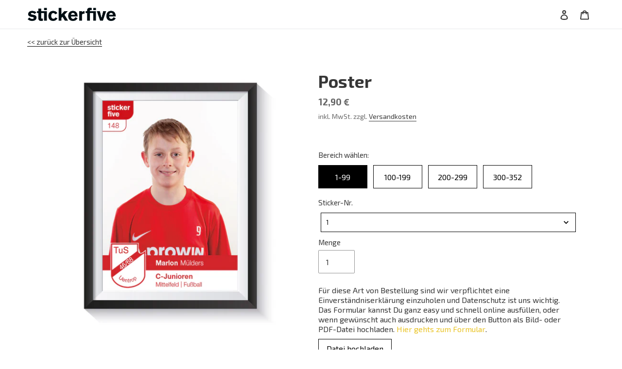

--- FILE ---
content_type: text/html; charset=utf-8
request_url: https://stickerfive.shop/products/hull-184
body_size: 50459
content:
<!doctype html>
<html class="no-js" lang="de">
<head>
<!-- starapps_core_start -->
<!-- This code is automatically managed by StarApps Studio -->
<!-- Please contact support@starapps.studio for any help -->
<!-- File location: snippets/starapps-core.liquid -->



    
<!-- starapps_core_end -->

  <meta charset="utf-8">
  <meta http-equiv="X-UA-Compatible" content="IE=edge,chrome=1">
  <meta name="viewport" content="width=device-width,initial-scale=1">
  <meta name="theme-color" content="#e9c324">
  <link rel="canonical" href="https://stickerfive.shop/products/hull-184"><link rel="shortcut icon" href="//stickerfive.shop/cdn/shop/files/ms-icon-310x310_32x32.png?v=1614345824" type="image/png"><title>Poster
&ndash; stickerfive</title><meta name="description" content="Du kannst Deinen gewünschten Sticker jetzt als Poster bestellen. Mannschaftsbilder sind auch möglich (bei Mannschaftsbildern, welche im Stickeralbum als Doppelsticker angelegt sind einfach eine der beiden Stickernummern auswählen). Das Motiv ist dann entsprechend im Querformat. Wenn Du ein Glitzersticker auswählst, so "><!-- /snippets/social-meta-tags.liquid -->




<meta property="og:site_name" content="stickerfive">
<meta property="og:url" content="https://stickerfive.shop/products/hull-184">
<meta property="og:title" content="Poster">
<meta property="og:type" content="product">
<meta property="og:description" content="Du kannst Deinen gewünschten Sticker jetzt als Poster bestellen. Mannschaftsbilder sind auch möglich (bei Mannschaftsbildern, welche im Stickeralbum als Doppelsticker angelegt sind einfach eine der beiden Stickernummern auswählen). Das Motiv ist dann entsprechend im Querformat. Wenn Du ein Glitzersticker auswählst, so ">

  <meta property="og:price:amount" content="12,90">
  <meta property="og:price:currency" content="EUR">

<meta property="og:image" content="http://stickerfive.shop/cdn/shop/products/4830156e32a211bb69e229efe010c8d6_1200x1200.jpg?v=1680096688">
<meta property="og:image:secure_url" content="https://stickerfive.shop/cdn/shop/products/4830156e32a211bb69e229efe010c8d6_1200x1200.jpg?v=1680096688">


<meta name="twitter:card" content="summary_large_image">
<meta name="twitter:title" content="Poster">
<meta name="twitter:description" content="Du kannst Deinen gewünschten Sticker jetzt als Poster bestellen. Mannschaftsbilder sind auch möglich (bei Mannschaftsbildern, welche im Stickeralbum als Doppelsticker angelegt sind einfach eine der beiden Stickernummern auswählen). Das Motiv ist dann entsprechend im Querformat. Wenn Du ein Glitzersticker auswählst, so ">


  <link href="//stickerfive.shop/cdn/shop/t/1/assets/theme.scss.css?v=64632799721343552941703137045" rel="stylesheet" type="text/css" media="all" />

  <script>
    var theme = {
      breakpoints: {
        medium: 750,
        large: 990,
        widescreen: 1400
      },
      strings: {
        addToCart: "Zum Warenkorb hinzufügen",
        soldOut: "Ausverkauft",
        unavailable: "Nicht verfügbar",
        regularPrice: "Normaler Preis",
        salePrice: "Sonderpreis",
        sale: "Angebot",
        fromLowestPrice: "ab [price]",
        vendor: "Verkäufer",
        showMore: "Mehr anzeigen",
        showLess: "Weniger anzeigen",
        searchFor: "Suchen nach",
        addressError: "Kann die Adresse nicht finden",
        addressNoResults: "Keine Ergebnisse für diese Adresse",
        addressQueryLimit: "Sie haben die Nutzungsgrenze der Google-API überschritten. Sie sollten über ein Upgrade auf einen \u003ca href=\"https:\/\/developers.google.com\/maps\/premium\/usage-limits\"\u003ePremium-Plan\u003c\/a\u003e nachdenken.",
        authError: "Es gab ein Problem bei der Authentifizierung Ihres Google Maps-Kontos.",
        newWindow: "Öffnet ein neues Fenster.",
        external: "Öffnet externe Website.",
        newWindowExternal: "Öffnet externe Website in einem neuen Fenster.",
        removeLabel: "[product] entfernen",
        update: "Warenkorb aktualisieren",
        quantity: "Menge",
        discountedTotal: "Gesamtrabatt",
        regularTotal: "Normaler Gesamtpreis",
        priceColumn: "Rabattdetails findest du in der Preisspalte.",
        quantityMinimumMessage: "Die Menge muss 1 oder mehr sein",
        cartError: "Beim Aktualisieren des Warenkorbs ist ein Fehler aufgetreten. Bitte versuche es erneut.",
        removedItemMessage: "\u003cspan class=\"cart__removed-product-details\"\u003e([quantity]) [link]\u003c\/span\u003e aus Ihrem Warenkorb entfernt.",
        unitPrice: "Einzelpreis",
        unitPriceSeparator: "pro",
        oneCartCount: "1 Artikel",
        otherCartCount: "[count] Produkte",
        quantityLabel: "Menge: [count]",
        products: "Produkte",
        loading: "Wird geladen",
        number_of_results: "[result_number] von [results_count]",
        number_of_results_found: "[results_count] Ergebnisse gefunden",
        one_result_found: "1 Ergebnis gefunden"
      },
      moneyFormat: "{{ amount_with_comma_separator }} €",
      moneyFormatWithCurrency: "{{ amount_with_comma_separator }} €",
      settings: {
        predictiveSearchEnabled: false,
        predictiveSearchShowPrice: false,
        predictiveSearchShowVendor: false
      }
    }

    document.documentElement.className = document.documentElement.className.replace('no-js', 'js');
  </script><script src="//stickerfive.shop/cdn/shop/t/1/assets/lazysizes.js?v=94224023136283657951583426041" async="async"></script>
  <script src="//stickerfive.shop/cdn/shop/t/1/assets/vendor.js?v=85833464202832145531583426043" defer="defer"></script>
  <script src="//stickerfive.shop/cdn/shop/t/1/assets/theme.js?v=119588253000287256331583426042" defer="defer"></script>



<script>window.performance && window.performance.mark && window.performance.mark('shopify.content_for_header.start');</script><meta id="shopify-digital-wallet" name="shopify-digital-wallet" content="/35022405764/digital_wallets/dialog">
<meta name="shopify-checkout-api-token" content="31ea2b6c9d116f15410f00a5cccf072e">
<meta id="in-context-paypal-metadata" data-shop-id="35022405764" data-venmo-supported="false" data-environment="production" data-locale="de_DE" data-paypal-v4="true" data-currency="EUR">
<link rel="alternate" type="application/json+oembed" href="https://stickerfive.shop/products/hull-184.oembed">
<script async="async" src="/checkouts/internal/preloads.js?locale=de-DE"></script>
<link rel="preconnect" href="https://shop.app" crossorigin="anonymous">
<script async="async" src="https://shop.app/checkouts/internal/preloads.js?locale=de-DE&shop_id=35022405764" crossorigin="anonymous"></script>
<script id="apple-pay-shop-capabilities" type="application/json">{"shopId":35022405764,"countryCode":"DE","currencyCode":"EUR","merchantCapabilities":["supports3DS"],"merchantId":"gid:\/\/shopify\/Shop\/35022405764","merchantName":"stickerfive","requiredBillingContactFields":["postalAddress","email","phone"],"requiredShippingContactFields":["postalAddress","email","phone"],"shippingType":"shipping","supportedNetworks":["visa","maestro","masterCard"],"total":{"type":"pending","label":"stickerfive","amount":"1.00"},"shopifyPaymentsEnabled":true,"supportsSubscriptions":true}</script>
<script id="shopify-features" type="application/json">{"accessToken":"31ea2b6c9d116f15410f00a5cccf072e","betas":["rich-media-storefront-analytics"],"domain":"stickerfive.shop","predictiveSearch":true,"shopId":35022405764,"locale":"de"}</script>
<script>var Shopify = Shopify || {};
Shopify.shop = "stickerfive.myshopify.com";
Shopify.locale = "de";
Shopify.currency = {"active":"EUR","rate":"1.0"};
Shopify.country = "DE";
Shopify.theme = {"name":"Debut","id":90355171460,"schema_name":"Debut","schema_version":"16.3.2","theme_store_id":796,"role":"main"};
Shopify.theme.handle = "null";
Shopify.theme.style = {"id":null,"handle":null};
Shopify.cdnHost = "stickerfive.shop/cdn";
Shopify.routes = Shopify.routes || {};
Shopify.routes.root = "/";</script>
<script type="module">!function(o){(o.Shopify=o.Shopify||{}).modules=!0}(window);</script>
<script>!function(o){function n(){var o=[];function n(){o.push(Array.prototype.slice.apply(arguments))}return n.q=o,n}var t=o.Shopify=o.Shopify||{};t.loadFeatures=n(),t.autoloadFeatures=n()}(window);</script>
<script>
  window.ShopifyPay = window.ShopifyPay || {};
  window.ShopifyPay.apiHost = "shop.app\/pay";
  window.ShopifyPay.redirectState = null;
</script>
<script id="shop-js-analytics" type="application/json">{"pageType":"product"}</script>
<script defer="defer" async type="module" src="//stickerfive.shop/cdn/shopifycloud/shop-js/modules/v2/client.init-shop-cart-sync_BH0MO3MH.de.esm.js"></script>
<script defer="defer" async type="module" src="//stickerfive.shop/cdn/shopifycloud/shop-js/modules/v2/chunk.common_BErAfWaM.esm.js"></script>
<script defer="defer" async type="module" src="//stickerfive.shop/cdn/shopifycloud/shop-js/modules/v2/chunk.modal_DqzNaksh.esm.js"></script>
<script type="module">
  await import("//stickerfive.shop/cdn/shopifycloud/shop-js/modules/v2/client.init-shop-cart-sync_BH0MO3MH.de.esm.js");
await import("//stickerfive.shop/cdn/shopifycloud/shop-js/modules/v2/chunk.common_BErAfWaM.esm.js");
await import("//stickerfive.shop/cdn/shopifycloud/shop-js/modules/v2/chunk.modal_DqzNaksh.esm.js");

  window.Shopify.SignInWithShop?.initShopCartSync?.({"fedCMEnabled":true,"windoidEnabled":true});

</script>
<script>
  window.Shopify = window.Shopify || {};
  if (!window.Shopify.featureAssets) window.Shopify.featureAssets = {};
  window.Shopify.featureAssets['shop-js'] = {"shop-cart-sync":["modules/v2/client.shop-cart-sync__0cGp0nR.de.esm.js","modules/v2/chunk.common_BErAfWaM.esm.js","modules/v2/chunk.modal_DqzNaksh.esm.js"],"init-fed-cm":["modules/v2/client.init-fed-cm_CM6VDTst.de.esm.js","modules/v2/chunk.common_BErAfWaM.esm.js","modules/v2/chunk.modal_DqzNaksh.esm.js"],"init-shop-email-lookup-coordinator":["modules/v2/client.init-shop-email-lookup-coordinator_CBMbWck_.de.esm.js","modules/v2/chunk.common_BErAfWaM.esm.js","modules/v2/chunk.modal_DqzNaksh.esm.js"],"init-windoid":["modules/v2/client.init-windoid_BLu1c52k.de.esm.js","modules/v2/chunk.common_BErAfWaM.esm.js","modules/v2/chunk.modal_DqzNaksh.esm.js"],"shop-button":["modules/v2/client.shop-button_CA8sgLdC.de.esm.js","modules/v2/chunk.common_BErAfWaM.esm.js","modules/v2/chunk.modal_DqzNaksh.esm.js"],"shop-cash-offers":["modules/v2/client.shop-cash-offers_CtGlpQVP.de.esm.js","modules/v2/chunk.common_BErAfWaM.esm.js","modules/v2/chunk.modal_DqzNaksh.esm.js"],"shop-toast-manager":["modules/v2/client.shop-toast-manager_uf2EYvu_.de.esm.js","modules/v2/chunk.common_BErAfWaM.esm.js","modules/v2/chunk.modal_DqzNaksh.esm.js"],"init-shop-cart-sync":["modules/v2/client.init-shop-cart-sync_BH0MO3MH.de.esm.js","modules/v2/chunk.common_BErAfWaM.esm.js","modules/v2/chunk.modal_DqzNaksh.esm.js"],"init-customer-accounts-sign-up":["modules/v2/client.init-customer-accounts-sign-up_GYoAbbBa.de.esm.js","modules/v2/client.shop-login-button_BwiwRr-G.de.esm.js","modules/v2/chunk.common_BErAfWaM.esm.js","modules/v2/chunk.modal_DqzNaksh.esm.js"],"pay-button":["modules/v2/client.pay-button_Fn8OU5F0.de.esm.js","modules/v2/chunk.common_BErAfWaM.esm.js","modules/v2/chunk.modal_DqzNaksh.esm.js"],"init-customer-accounts":["modules/v2/client.init-customer-accounts_hH0NE_bx.de.esm.js","modules/v2/client.shop-login-button_BwiwRr-G.de.esm.js","modules/v2/chunk.common_BErAfWaM.esm.js","modules/v2/chunk.modal_DqzNaksh.esm.js"],"avatar":["modules/v2/client.avatar_BTnouDA3.de.esm.js"],"init-shop-for-new-customer-accounts":["modules/v2/client.init-shop-for-new-customer-accounts_iGaU0q4U.de.esm.js","modules/v2/client.shop-login-button_BwiwRr-G.de.esm.js","modules/v2/chunk.common_BErAfWaM.esm.js","modules/v2/chunk.modal_DqzNaksh.esm.js"],"shop-follow-button":["modules/v2/client.shop-follow-button_DfZt4rU7.de.esm.js","modules/v2/chunk.common_BErAfWaM.esm.js","modules/v2/chunk.modal_DqzNaksh.esm.js"],"checkout-modal":["modules/v2/client.checkout-modal_BkbVv7me.de.esm.js","modules/v2/chunk.common_BErAfWaM.esm.js","modules/v2/chunk.modal_DqzNaksh.esm.js"],"shop-login-button":["modules/v2/client.shop-login-button_BwiwRr-G.de.esm.js","modules/v2/chunk.common_BErAfWaM.esm.js","modules/v2/chunk.modal_DqzNaksh.esm.js"],"lead-capture":["modules/v2/client.lead-capture_uTCHmOe0.de.esm.js","modules/v2/chunk.common_BErAfWaM.esm.js","modules/v2/chunk.modal_DqzNaksh.esm.js"],"shop-login":["modules/v2/client.shop-login_DZ2U4X68.de.esm.js","modules/v2/chunk.common_BErAfWaM.esm.js","modules/v2/chunk.modal_DqzNaksh.esm.js"],"payment-terms":["modules/v2/client.payment-terms_ARjsA2tN.de.esm.js","modules/v2/chunk.common_BErAfWaM.esm.js","modules/v2/chunk.modal_DqzNaksh.esm.js"]};
</script>
<script>(function() {
  var isLoaded = false;
  function asyncLoad() {
    if (isLoaded) return;
    isLoaded = true;
    var urls = ["https:\/\/cdn.shopify.com\/s\/files\/1\/0350\/2240\/5764\/t\/1\/assets\/booster_eu_cookie_35022405764.js?v=1586075414\u0026shop=stickerfive.myshopify.com","https:\/\/assets.getuploadkit.com\/assets\/uploadkit-client.js?shop=stickerfive.myshopify.com"];
    for (var i = 0; i < urls.length; i++) {
      var s = document.createElement('script');
      s.type = 'text/javascript';
      s.async = true;
      s.src = urls[i];
      var x = document.getElementsByTagName('script')[0];
      x.parentNode.insertBefore(s, x);
    }
  };
  if(window.attachEvent) {
    window.attachEvent('onload', asyncLoad);
  } else {
    window.addEventListener('load', asyncLoad, false);
  }
})();</script>
<script id="__st">var __st={"a":35022405764,"offset":3600,"reqid":"304cbf9d-3b91-4d27-a9b6-d5266c26757e-1769805435","pageurl":"stickerfive.shop\/products\/hull-184","u":"bce9719f74e0","p":"product","rtyp":"product","rid":8214394536200};</script>
<script>window.ShopifyPaypalV4VisibilityTracking = true;</script>
<script id="captcha-bootstrap">!function(){'use strict';const t='contact',e='account',n='new_comment',o=[[t,t],['blogs',n],['comments',n],[t,'customer']],c=[[e,'customer_login'],[e,'guest_login'],[e,'recover_customer_password'],[e,'create_customer']],r=t=>t.map((([t,e])=>`form[action*='/${t}']:not([data-nocaptcha='true']) input[name='form_type'][value='${e}']`)).join(','),a=t=>()=>t?[...document.querySelectorAll(t)].map((t=>t.form)):[];function s(){const t=[...o],e=r(t);return a(e)}const i='password',u='form_key',d=['recaptcha-v3-token','g-recaptcha-response','h-captcha-response',i],f=()=>{try{return window.sessionStorage}catch{return}},m='__shopify_v',_=t=>t.elements[u];function p(t,e,n=!1){try{const o=window.sessionStorage,c=JSON.parse(o.getItem(e)),{data:r}=function(t){const{data:e,action:n}=t;return t[m]||n?{data:e,action:n}:{data:t,action:n}}(c);for(const[e,n]of Object.entries(r))t.elements[e]&&(t.elements[e].value=n);n&&o.removeItem(e)}catch(o){console.error('form repopulation failed',{error:o})}}const l='form_type',E='cptcha';function T(t){t.dataset[E]=!0}const w=window,h=w.document,L='Shopify',v='ce_forms',y='captcha';let A=!1;((t,e)=>{const n=(g='f06e6c50-85a8-45c8-87d0-21a2b65856fe',I='https://cdn.shopify.com/shopifycloud/storefront-forms-hcaptcha/ce_storefront_forms_captcha_hcaptcha.v1.5.2.iife.js',D={infoText:'Durch hCaptcha geschützt',privacyText:'Datenschutz',termsText:'Allgemeine Geschäftsbedingungen'},(t,e,n)=>{const o=w[L][v],c=o.bindForm;if(c)return c(t,g,e,D).then(n);var r;o.q.push([[t,g,e,D],n]),r=I,A||(h.body.append(Object.assign(h.createElement('script'),{id:'captcha-provider',async:!0,src:r})),A=!0)});var g,I,D;w[L]=w[L]||{},w[L][v]=w[L][v]||{},w[L][v].q=[],w[L][y]=w[L][y]||{},w[L][y].protect=function(t,e){n(t,void 0,e),T(t)},Object.freeze(w[L][y]),function(t,e,n,w,h,L){const[v,y,A,g]=function(t,e,n){const i=e?o:[],u=t?c:[],d=[...i,...u],f=r(d),m=r(i),_=r(d.filter((([t,e])=>n.includes(e))));return[a(f),a(m),a(_),s()]}(w,h,L),I=t=>{const e=t.target;return e instanceof HTMLFormElement?e:e&&e.form},D=t=>v().includes(t);t.addEventListener('submit',(t=>{const e=I(t);if(!e)return;const n=D(e)&&!e.dataset.hcaptchaBound&&!e.dataset.recaptchaBound,o=_(e),c=g().includes(e)&&(!o||!o.value);(n||c)&&t.preventDefault(),c&&!n&&(function(t){try{if(!f())return;!function(t){const e=f();if(!e)return;const n=_(t);if(!n)return;const o=n.value;o&&e.removeItem(o)}(t);const e=Array.from(Array(32),(()=>Math.random().toString(36)[2])).join('');!function(t,e){_(t)||t.append(Object.assign(document.createElement('input'),{type:'hidden',name:u})),t.elements[u].value=e}(t,e),function(t,e){const n=f();if(!n)return;const o=[...t.querySelectorAll(`input[type='${i}']`)].map((({name:t})=>t)),c=[...d,...o],r={};for(const[a,s]of new FormData(t).entries())c.includes(a)||(r[a]=s);n.setItem(e,JSON.stringify({[m]:1,action:t.action,data:r}))}(t,e)}catch(e){console.error('failed to persist form',e)}}(e),e.submit())}));const S=(t,e)=>{t&&!t.dataset[E]&&(n(t,e.some((e=>e===t))),T(t))};for(const o of['focusin','change'])t.addEventListener(o,(t=>{const e=I(t);D(e)&&S(e,y())}));const B=e.get('form_key'),M=e.get(l),P=B&&M;t.addEventListener('DOMContentLoaded',(()=>{const t=y();if(P)for(const e of t)e.elements[l].value===M&&p(e,B);[...new Set([...A(),...v().filter((t=>'true'===t.dataset.shopifyCaptcha))])].forEach((e=>S(e,t)))}))}(h,new URLSearchParams(w.location.search),n,t,e,['guest_login'])})(!0,!0)}();</script>
<script integrity="sha256-4kQ18oKyAcykRKYeNunJcIwy7WH5gtpwJnB7kiuLZ1E=" data-source-attribution="shopify.loadfeatures" defer="defer" src="//stickerfive.shop/cdn/shopifycloud/storefront/assets/storefront/load_feature-a0a9edcb.js" crossorigin="anonymous"></script>
<script crossorigin="anonymous" defer="defer" src="//stickerfive.shop/cdn/shopifycloud/storefront/assets/shopify_pay/storefront-65b4c6d7.js?v=20250812"></script>
<script data-source-attribution="shopify.dynamic_checkout.dynamic.init">var Shopify=Shopify||{};Shopify.PaymentButton=Shopify.PaymentButton||{isStorefrontPortableWallets:!0,init:function(){window.Shopify.PaymentButton.init=function(){};var t=document.createElement("script");t.src="https://stickerfive.shop/cdn/shopifycloud/portable-wallets/latest/portable-wallets.de.js",t.type="module",document.head.appendChild(t)}};
</script>
<script data-source-attribution="shopify.dynamic_checkout.buyer_consent">
  function portableWalletsHideBuyerConsent(e){var t=document.getElementById("shopify-buyer-consent"),n=document.getElementById("shopify-subscription-policy-button");t&&n&&(t.classList.add("hidden"),t.setAttribute("aria-hidden","true"),n.removeEventListener("click",e))}function portableWalletsShowBuyerConsent(e){var t=document.getElementById("shopify-buyer-consent"),n=document.getElementById("shopify-subscription-policy-button");t&&n&&(t.classList.remove("hidden"),t.removeAttribute("aria-hidden"),n.addEventListener("click",e))}window.Shopify?.PaymentButton&&(window.Shopify.PaymentButton.hideBuyerConsent=portableWalletsHideBuyerConsent,window.Shopify.PaymentButton.showBuyerConsent=portableWalletsShowBuyerConsent);
</script>
<script data-source-attribution="shopify.dynamic_checkout.cart.bootstrap">document.addEventListener("DOMContentLoaded",(function(){function t(){return document.querySelector("shopify-accelerated-checkout-cart, shopify-accelerated-checkout")}if(t())Shopify.PaymentButton.init();else{new MutationObserver((function(e,n){t()&&(Shopify.PaymentButton.init(),n.disconnect())})).observe(document.body,{childList:!0,subtree:!0})}}));
</script>
<link id="shopify-accelerated-checkout-styles" rel="stylesheet" media="screen" href="https://stickerfive.shop/cdn/shopifycloud/portable-wallets/latest/accelerated-checkout-backwards-compat.css" crossorigin="anonymous">
<style id="shopify-accelerated-checkout-cart">
        #shopify-buyer-consent {
  margin-top: 1em;
  display: inline-block;
  width: 100%;
}

#shopify-buyer-consent.hidden {
  display: none;
}

#shopify-subscription-policy-button {
  background: none;
  border: none;
  padding: 0;
  text-decoration: underline;
  font-size: inherit;
  cursor: pointer;
}

#shopify-subscription-policy-button::before {
  box-shadow: none;
}

      </style>

<script>window.performance && window.performance.mark && window.performance.mark('shopify.content_for_header.end');</script> 
 

      <style>
          .intl-tel-input .country-list .country-name,.intl-tel-input .country-list .dial-code,.intl-tel-input .country-list .flag-box{vertical-align:middle }.intl-tel-input{position:relative;display:block }.intl-tel-input *{box-sizing:border-box;-moz-box-sizing:border-box }.intl-tel-input .hide{display:none }.intl-tel-input .v-hide{visibility:hidden }.intl-tel-input input,.intl-tel-input input[type=tel],.intl-tel-input input[type=text]{position:relative;z-index:0;margin-top:0!important;margin-bottom:0!important;padding-right:36px;margin-right:0 }.intl-tel-input .flag-container{position:absolute;top:0;bottom:0;right:0;padding:1px }.intl-tel-input .selected-flag{z-index:1;position:relative;width:36px;height:100%;padding:0 0 0 8px }.intl-tel-input .selected-flag .iti-flag{position:absolute;top:0;bottom:0;margin:auto }.intl-tel-input .selected-flag .iti-arrow{position:absolute;top:50%;margin-top:-2px;right:6px;width:0;height:0;border-left:3px solid transparent;border-right:3px solid transparent;border-top:4px solid #555 }.intl-tel-input .selected-flag .iti-arrow.up{border-top:none;border-bottom:4px solid #555 }.intl-tel-input .country-list{position:absolute;z-index:2;list-style:none;text-align:left;padding:0;margin:0 0 0 -1px;box-shadow:1px 1px 4px rgba(0,0,0,.2);background-color:#fff;border:1px solid #CCC;white-space:nowrap;max-height:200px;overflow-y:scroll }.intl-tel-input .country-list .country.highlight,.intl-tel-input.allow-dropdown .flag-container:hover .selected-flag{background-color:rgba(0,0,0,.05) }.intl-tel-input .country-list.dropup{bottom:100%;margin-bottom:-1px }.intl-tel-input .country-list .flag-box{display:inline-block;width:20px }@media (max-width:500px){.intl-tel-input .country-list{white-space:normal }}.intl-tel-input .country-list .divider{padding-bottom:5px;margin-bottom:5px;border-bottom:1px solid #CCC }.intl-tel-input .country-list .country{padding:5px 10px }.intl-tel-input .country-list .country .dial-code{color:#999 }.intl-tel-input .country-list .country-name,.intl-tel-input .country-list .flag-box{margin-right:6px }.intl-tel-input.allow-dropdown input,.intl-tel-input.allow-dropdown input[type=tel],.intl-tel-input.allow-dropdown input[type=text],.intl-tel-input.separate-dial-code input,.intl-tel-input.separate-dial-code input[type=tel],.intl-tel-input.separate-dial-code input[type=text]{padding-right:6px;padding-left:52px;margin-left:0 }.intl-tel-input.allow-dropdown .flag-container,.intl-tel-input.separate-dial-code .flag-container{right:auto;left:0 }.intl-tel-input.allow-dropdown .selected-flag,.intl-tel-input.separate-dial-code .selected-flag{width:46px }.intl-tel-input.allow-dropdown .flag-container:hover{cursor:pointer }.intl-tel-input.allow-dropdown input[disabled]+.flag-container:hover,.intl-tel-input.allow-dropdown input[readonly]+.flag-container:hover{cursor:default }.intl-tel-input.allow-dropdown input[disabled]+.flag-container:hover .selected-flag,.intl-tel-input.allow-dropdown input[readonly]+.flag-container:hover .selected-flag{background-color:transparent }.intl-tel-input.separate-dial-code .selected-flag{background-color:rgba(0,0,0,.05);display:table }.intl-tel-input.separate-dial-code .selected-dial-code{display:table-cell;vertical-align:middle;padding-left:28px }.intl-tel-input.separate-dial-code.iti-sdc-2 input,.intl-tel-input.separate-dial-code.iti-sdc-2 input[type=tel],.intl-tel-input.separate-dial-code.iti-sdc-2 input[type=text]{padding-left:66px }.intl-tel-input.separate-dial-code.iti-sdc-2 .selected-flag{width:60px }.intl-tel-input.separate-dial-code.allow-dropdown.iti-sdc-2 input,.intl-tel-input.separate-dial-code.allow-dropdown.iti-sdc-2 input[type=tel],.intl-tel-input.separate-dial-code.allow-dropdown.iti-sdc-2 input[type=text]{padding-left:76px }.intl-tel-input.separate-dial-code.allow-dropdown.iti-sdc-2 .selected-flag{width:70px }.intl-tel-input.separate-dial-code.iti-sdc-3 input,.intl-tel-input.separate-dial-code.iti-sdc-3 input[type=tel],.intl-tel-input.separate-dial-code.iti-sdc-3 input[type=text]{padding-left:74px }.intl-tel-input.separate-dial-code.iti-sdc-3 .selected-flag{width:68px }.intl-tel-input.separate-dial-code.allow-dropdown.iti-sdc-3 input,.intl-tel-input.separate-dial-code.allow-dropdown.iti-sdc-3 input[type=tel],.intl-tel-input.separate-dial-code.allow-dropdown.iti-sdc-3 input[type=text]{padding-left:84px }.intl-tel-input.separate-dial-code.allow-dropdown.iti-sdc-3 .selected-flag{width:78px }.intl-tel-input.separate-dial-code.iti-sdc-4 input,.intl-tel-input.separate-dial-code.iti-sdc-4 input[type=tel],.intl-tel-input.separate-dial-code.iti-sdc-4 input[type=text]{padding-left:82px }.intl-tel-input.separate-dial-code.iti-sdc-4 .selected-flag{width:76px }.intl-tel-input.separate-dial-code.allow-dropdown.iti-sdc-4 input,.intl-tel-input.separate-dial-code.allow-dropdown.iti-sdc-4 input[type=tel],.intl-tel-input.separate-dial-code.allow-dropdown.iti-sdc-4 input[type=text]{padding-left:92px }.intl-tel-input.separate-dial-code.allow-dropdown.iti-sdc-4 .selected-flag{width:86px }.intl-tel-input.separate-dial-code.iti-sdc-5 input,.intl-tel-input.separate-dial-code.iti-sdc-5 input[type=tel],.intl-tel-input.separate-dial-code.iti-sdc-5 input[type=text]{padding-left:90px }.intl-tel-input.separate-dial-code.iti-sdc-5 .selected-flag{width:84px }.intl-tel-input.separate-dial-code.allow-dropdown.iti-sdc-5 input,.intl-tel-input.separate-dial-code.allow-dropdown.iti-sdc-5 input[type=tel],.intl-tel-input.separate-dial-code.allow-dropdown.iti-sdc-5 input[type=text]{padding-left:100px }.intl-tel-input.separate-dial-code.allow-dropdown.iti-sdc-5 .selected-flag{width:94px }.intl-tel-input.iti-container{position:absolute;top:-1000px;left:-1000px;z-index:1060;padding:1px }.intl-tel-input.iti-container:hover{cursor:pointer }.iti-mobile .intl-tel-input.iti-container{top:30px;bottom:30px;left:30px;right:30px;position:fixed; z-index: 99999;}.iti-mobile .intl-tel-input .country-list{max-height:100%;width:100% }.iti-mobile .intl-tel-input .country-list .country{padding:10px;line-height:1.5em }.iti-flag{width:20px }.iti-flag.be{width:18px }.iti-flag.ch{width:15px }.iti-flag.mc{width:19px }.iti-flag.ac{height:10px;background-position:0 0 }.iti-flag.ad{height:14px;background-position:-22px 0 }.iti-flag.ae{height:10px;background-position:-44px 0 }.iti-flag.af{height:14px;background-position:-66px 0 }.iti-flag.ag{height:14px;background-position:-88px 0 }.iti-flag.ai{height:10px;background-position:-110px 0 }.iti-flag.al{height:15px;background-position:-132px 0 }.iti-flag.am{height:10px;background-position:-154px 0 }.iti-flag.ao{height:14px;background-position:-176px 0 }.iti-flag.aq{height:14px;background-position:-198px 0 }.iti-flag.ar{height:13px;background-position:-220px 0 }.iti-flag.as{height:10px;background-position:-242px 0 }.iti-flag.at{height:14px;background-position:-264px 0 }.iti-flag.au{height:10px;background-position:-286px 0 }.iti-flag.aw{height:14px;background-position:-308px 0 }.iti-flag.ax{height:13px;background-position:-330px 0 }.iti-flag.az{height:10px;background-position:-352px 0 }.iti-flag.ba{height:10px;background-position:-374px 0 }.iti-flag.bb{height:14px;background-position:-396px 0 }.iti-flag.bd{height:12px;background-position:-418px 0 }.iti-flag.be{height:15px;background-position:-440px 0 }.iti-flag.bf{height:14px;background-position:-460px 0 }.iti-flag.bg{height:12px;background-position:-482px 0 }.iti-flag.bh{height:12px;background-position:-504px 0 }.iti-flag.bi{height:12px;background-position:-526px 0 }.iti-flag.bj{height:14px;background-position:-548px 0 }.iti-flag.bl{height:14px;background-position:-570px 0 }.iti-flag.bm{height:10px;background-position:-592px 0 }.iti-flag.bn{height:10px;background-position:-614px 0 }.iti-flag.bo{height:14px;background-position:-636px 0 }.iti-flag.bq{height:14px;background-position:-658px 0 }.iti-flag.br{height:14px;background-position:-680px 0 }.iti-flag.bs{height:10px;background-position:-702px 0 }.iti-flag.bt{height:14px;background-position:-724px 0 }.iti-flag.bv{height:15px;background-position:-746px 0 }.iti-flag.bw{height:14px;background-position:-768px 0 }.iti-flag.by{height:10px;background-position:-790px 0 }.iti-flag.bz{height:14px;background-position:-812px 0 }.iti-flag.ca{height:10px;background-position:-834px 0 }.iti-flag.cc{height:10px;background-position:-856px 0 }.iti-flag.cd{height:15px;background-position:-878px 0 }.iti-flag.cf{height:14px;background-position:-900px 0 }.iti-flag.cg{height:14px;background-position:-922px 0 }.iti-flag.ch{height:15px;background-position:-944px 0 }.iti-flag.ci{height:14px;background-position:-961px 0 }.iti-flag.ck{height:10px;background-position:-983px 0 }.iti-flag.cl{height:14px;background-position:-1005px 0 }.iti-flag.cm{height:14px;background-position:-1027px 0 }.iti-flag.cn{height:14px;background-position:-1049px 0 }.iti-flag.co{height:14px;background-position:-1071px 0 }.iti-flag.cp{height:14px;background-position:-1093px 0 }.iti-flag.cr{height:12px;background-position:-1115px 0 }.iti-flag.cu{height:10px;background-position:-1137px 0 }.iti-flag.cv{height:12px;background-position:-1159px 0 }.iti-flag.cw{height:14px;background-position:-1181px 0 }.iti-flag.cx{height:10px;background-position:-1203px 0 }.iti-flag.cy{height:14px;background-position:-1225px 0 }.iti-flag.cz{height:14px;background-position:-1247px 0 }.iti-flag.de{height:12px;background-position:-1269px 0 }.iti-flag.dg{height:10px;background-position:-1291px 0 }.iti-flag.dj{height:14px;background-position:-1313px 0 }.iti-flag.dk{height:15px;background-position:-1335px 0 }.iti-flag.dm{height:10px;background-position:-1357px 0 }.iti-flag.do{height:14px;background-position:-1379px 0 }.iti-flag.dz{height:14px;background-position:-1401px 0 }.iti-flag.ea{height:14px;background-position:-1423px 0 }.iti-flag.ec{height:14px;background-position:-1445px 0 }.iti-flag.ee{height:13px;background-position:-1467px 0 }.iti-flag.eg{height:14px;background-position:-1489px 0 }.iti-flag.eh{height:10px;background-position:-1511px 0 }.iti-flag.er{height:10px;background-position:-1533px 0 }.iti-flag.es{height:14px;background-position:-1555px 0 }.iti-flag.et{height:10px;background-position:-1577px 0 }.iti-flag.eu{height:14px;background-position:-1599px 0 }.iti-flag.fi{height:12px;background-position:-1621px 0 }.iti-flag.fj{height:10px;background-position:-1643px 0 }.iti-flag.fk{height:10px;background-position:-1665px 0 }.iti-flag.fm{height:11px;background-position:-1687px 0 }.iti-flag.fo{height:15px;background-position:-1709px 0 }.iti-flag.fr{height:14px;background-position:-1731px 0 }.iti-flag.ga{height:15px;background-position:-1753px 0 }.iti-flag.gb{height:10px;background-position:-1775px 0 }.iti-flag.gd{height:12px;background-position:-1797px 0 }.iti-flag.ge{height:14px;background-position:-1819px 0 }.iti-flag.gf{height:14px;background-position:-1841px 0 }.iti-flag.gg{height:14px;background-position:-1863px 0 }.iti-flag.gh{height:14px;background-position:-1885px 0 }.iti-flag.gi{height:10px;background-position:-1907px 0 }.iti-flag.gl{height:14px;background-position:-1929px 0 }.iti-flag.gm{height:14px;background-position:-1951px 0 }.iti-flag.gn{height:14px;background-position:-1973px 0 }.iti-flag.gp{height:14px;background-position:-1995px 0 }.iti-flag.gq{height:14px;background-position:-2017px 0 }.iti-flag.gr{height:14px;background-position:-2039px 0 }.iti-flag.gs{height:10px;background-position:-2061px 0 }.iti-flag.gt{height:13px;background-position:-2083px 0 }.iti-flag.gu{height:11px;background-position:-2105px 0 }.iti-flag.gw{height:10px;background-position:-2127px 0 }.iti-flag.gy{height:12px;background-position:-2149px 0 }.iti-flag.hk{height:14px;background-position:-2171px 0 }.iti-flag.hm{height:10px;background-position:-2193px 0 }.iti-flag.hn{height:10px;background-position:-2215px 0 }.iti-flag.hr{height:10px;background-position:-2237px 0 }.iti-flag.ht{height:12px;background-position:-2259px 0 }.iti-flag.hu{height:10px;background-position:-2281px 0 }.iti-flag.ic{height:14px;background-position:-2303px 0 }.iti-flag.id{height:14px;background-position:-2325px 0 }.iti-flag.ie{height:10px;background-position:-2347px 0 }.iti-flag.il{height:15px;background-position:-2369px 0 }.iti-flag.im{height:10px;background-position:-2391px 0 }.iti-flag.in{height:14px;background-position:-2413px 0 }.iti-flag.io{height:10px;background-position:-2435px 0 }.iti-flag.iq{height:14px;background-position:-2457px 0 }.iti-flag.ir{height:12px;background-position:-2479px 0 }.iti-flag.is{height:15px;background-position:-2501px 0 }.iti-flag.it{height:14px;background-position:-2523px 0 }.iti-flag.je{height:12px;background-position:-2545px 0 }.iti-flag.jm{height:10px;background-position:-2567px 0 }.iti-flag.jo{height:10px;background-position:-2589px 0 }.iti-flag.jp{height:14px;background-position:-2611px 0 }.iti-flag.ke{height:14px;background-position:-2633px 0 }.iti-flag.kg{height:12px;background-position:-2655px 0 }.iti-flag.kh{height:13px;background-position:-2677px 0 }.iti-flag.ki{height:10px;background-position:-2699px 0 }.iti-flag.km{height:12px;background-position:-2721px 0 }.iti-flag.kn{height:14px;background-position:-2743px 0 }.iti-flag.kp{height:10px;background-position:-2765px 0 }.iti-flag.kr{height:14px;background-position:-2787px 0 }.iti-flag.kw{height:10px;background-position:-2809px 0 }.iti-flag.ky{height:10px;background-position:-2831px 0 }.iti-flag.kz{height:10px;background-position:-2853px 0 }.iti-flag.la{height:14px;background-position:-2875px 0 }.iti-flag.lb{height:14px;background-position:-2897px 0 }.iti-flag.lc{height:10px;background-position:-2919px 0 }.iti-flag.li{height:12px;background-position:-2941px 0 }.iti-flag.lk{height:10px;background-position:-2963px 0 }.iti-flag.lr{height:11px;background-position:-2985px 0 }.iti-flag.ls{height:14px;background-position:-3007px 0 }.iti-flag.lt{height:12px;background-position:-3029px 0 }.iti-flag.lu{height:12px;background-position:-3051px 0 }.iti-flag.lv{height:10px;background-position:-3073px 0 }.iti-flag.ly{height:10px;background-position:-3095px 0 }.iti-flag.ma{height:14px;background-position:-3117px 0 }.iti-flag.mc{height:15px;background-position:-3139px 0 }.iti-flag.md{height:10px;background-position:-3160px 0 }.iti-flag.me{height:10px;background-position:-3182px 0 }.iti-flag.mf{height:14px;background-position:-3204px 0 }.iti-flag.mg{height:14px;background-position:-3226px 0 }.iti-flag.mh{height:11px;background-position:-3248px 0 }.iti-flag.mk{height:10px;background-position:-3270px 0 }.iti-flag.ml{height:14px;background-position:-3292px 0 }.iti-flag.mm{height:14px;background-position:-3314px 0 }.iti-flag.mn{height:10px;background-position:-3336px 0 }.iti-flag.mo{height:14px;background-position:-3358px 0 }.iti-flag.mp{height:10px;background-position:-3380px 0 }.iti-flag.mq{height:14px;background-position:-3402px 0 }.iti-flag.mr{height:14px;background-position:-3424px 0 }.iti-flag.ms{height:10px;background-position:-3446px 0 }.iti-flag.mt{height:14px;background-position:-3468px 0 }.iti-flag.mu{height:14px;background-position:-3490px 0 }.iti-flag.mv{height:14px;background-position:-3512px 0 }.iti-flag.mw{height:14px;background-position:-3534px 0 }.iti-flag.mx{height:12px;background-position:-3556px 0 }.iti-flag.my{height:10px;background-position:-3578px 0 }.iti-flag.mz{height:14px;background-position:-3600px 0 }.iti-flag.na{height:14px;background-position:-3622px 0 }.iti-flag.nc{height:10px;background-position:-3644px 0 }.iti-flag.ne{width:18px;height:15px;background-position:-3666px 0 }.iti-flag.nf{height:10px;background-position:-3686px 0 }.iti-flag.ng{height:10px;background-position:-3708px 0 }.iti-flag.ni{height:12px;background-position:-3730px 0 }.iti-flag.nl{height:14px;background-position:-3752px 0 }.iti-flag.no{height:15px;background-position:-3774px 0 }.iti-flag.np{width:13px;height:15px;background-position:-3796px 0 }.iti-flag.nr{height:10px;background-position:-3811px 0 }.iti-flag.nu{height:10px;background-position:-3833px 0 }.iti-flag.nz{height:10px;background-position:-3855px 0 }.iti-flag.om{height:10px;background-position:-3877px 0 }.iti-flag.pa{height:14px;background-position:-3899px 0 }.iti-flag.pe{height:14px;background-position:-3921px 0 }.iti-flag.pf{height:14px;background-position:-3943px 0 }.iti-flag.pg{height:15px;background-position:-3965px 0 }.iti-flag.ph{height:10px;background-position:-3987px 0 }.iti-flag.pk{height:14px;background-position:-4009px 0 }.iti-flag.pl{height:13px;background-position:-4031px 0 }.iti-flag.pm{height:14px;background-position:-4053px 0 }.iti-flag.pn{height:10px;background-position:-4075px 0 }.iti-flag.pr{height:14px;background-position:-4097px 0 }.iti-flag.ps{height:10px;background-position:-4119px 0 }.iti-flag.pt{height:14px;background-position:-4141px 0 }.iti-flag.pw{height:13px;background-position:-4163px 0 }.iti-flag.py{height:11px;background-position:-4185px 0 }.iti-flag.qa{height:8px;background-position:-4207px 0 }.iti-flag.re{height:14px;background-position:-4229px 0 }.iti-flag.ro{height:14px;background-position:-4251px 0 }.iti-flag.rs{height:14px;background-position:-4273px 0 }.iti-flag.ru{height:14px;background-position:-4295px 0 }.iti-flag.rw{height:14px;background-position:-4317px 0 }.iti-flag.sa{height:14px;background-position:-4339px 0 }.iti-flag.sb{height:10px;background-position:-4361px 0 }.iti-flag.sc{height:10px;background-position:-4383px 0 }.iti-flag.sd{height:10px;background-position:-4405px 0 }.iti-flag.se{height:13px;background-position:-4427px 0 }.iti-flag.sg{height:14px;background-position:-4449px 0 }.iti-flag.sh{height:10px;background-position:-4471px 0 }.iti-flag.si{height:10px;background-position:-4493px 0 }.iti-flag.sj{height:15px;background-position:-4515px 0 }.iti-flag.sk{height:14px;background-position:-4537px 0 }.iti-flag.sl{height:14px;background-position:-4559px 0 }.iti-flag.sm{height:15px;background-position:-4581px 0 }.iti-flag.sn{height:14px;background-position:-4603px 0 }.iti-flag.so{height:14px;background-position:-4625px 0 }.iti-flag.sr{height:14px;background-position:-4647px 0 }.iti-flag.ss{height:10px;background-position:-4669px 0 }.iti-flag.st{height:10px;background-position:-4691px 0 }.iti-flag.sv{height:12px;background-position:-4713px 0 }.iti-flag.sx{height:14px;background-position:-4735px 0 }.iti-flag.sy{height:14px;background-position:-4757px 0 }.iti-flag.sz{height:14px;background-position:-4779px 0 }.iti-flag.ta{height:10px;background-position:-4801px 0 }.iti-flag.tc{height:10px;background-position:-4823px 0 }.iti-flag.td{height:14px;background-position:-4845px 0 }.iti-flag.tf{height:14px;background-position:-4867px 0 }.iti-flag.tg{height:13px;background-position:-4889px 0 }.iti-flag.th{height:14px;background-position:-4911px 0 }.iti-flag.tj{height:10px;background-position:-4933px 0 }.iti-flag.tk{height:10px;background-position:-4955px 0 }.iti-flag.tl{height:10px;background-position:-4977px 0 }.iti-flag.tm{height:14px;background-position:-4999px 0 }.iti-flag.tn{height:14px;background-position:-5021px 0 }.iti-flag.to{height:10px;background-position:-5043px 0 }.iti-flag.tr{height:14px;background-position:-5065px 0 }.iti-flag.tt{height:12px;background-position:-5087px 0 }.iti-flag.tv{height:10px;background-position:-5109px 0 }.iti-flag.tw{height:14px;background-position:-5131px 0 }.iti-flag.tz{height:14px;background-position:-5153px 0 }.iti-flag.ua{height:14px;background-position:-5175px 0 }.iti-flag.ug{height:14px;background-position:-5197px 0 }.iti-flag.um{height:11px;background-position:-5219px 0 }.iti-flag.un{height:14px;background-position:-5241px 0 }.iti-flag.us{height:11px;background-position:-5263px 0 }.iti-flag.uy{height:14px;background-position:-5285px 0 }.iti-flag.uz{height:10px;background-position:-5307px 0 }.iti-flag.va{width:15px;height:15px;background-position:-5329px 0 }.iti-flag.vc{height:14px;background-position:-5346px 0 }.iti-flag.ve{height:14px;background-position:-5368px 0 }.iti-flag.vg{height:10px;background-position:-5390px 0 }.iti-flag.vi{height:14px;background-position:-5412px 0 }.iti-flag.vn{height:14px;background-position:-5434px 0  }.iti-flag.vu{height:12px;background-position:-5456px 0 }.iti-flag.wf{height:14px;background-position:-5478px 0 }.iti-flag.ws{height:10px;background-position:-5500px 0 }.iti-flag.xk{height:15px;background-position:-5522px 0 }.iti-flag.ye{height:14px;background-position:-5544px 0 }.iti-flag.yt{height:14px;background-position:-5566px 0 }.iti-flag.za{height:14px;background-position:-5588px 0 }.iti-flag.zm{height:14px;background-position:-5610px 0 }.iti-flag.zw{height:10px;background-position:-5632px 0 }.iti-flag{height:15px;box-shadow:0 0 1px 0 #888;background-image:url(https://productoption.hulkapps.com/images/flags.png);background-repeat:no-repeat;background-color:#DBDBDB;background-position:20px 0 }@media (-webkit-min-device-pixel-ratio:2),(min-resolution:192dpi){.iti-flag{background-size:5652px 15px;background-image:url(https://productoption.hulkapps.com/images/flags@2x.png) }}.iti-flag.np{background-color:transparent }.cart-property .property_name{font-weight:400;padding-right:0;min-width:auto;width:auto }.input_file+label{cursor:pointer;padding:3px 10px;width:auto;text-align:center;margin:0;background:#f4f8fb;border:1px solid #dbe1e8 }#error-msg,.hulkapps_with_discount{color:red }.discount_error{border-color:red }.edit_form input,.edit_form select,.edit_form textarea{min-height:44px!important }.hulkapps_summary{font-size:14px;display:block;color:red; }.hulkapps-summary-line-discount-code{margin:10px 0;display:block }.actual_price{text-decoration:line-through }.hide{display:none }input.error{border:1px solid #FF7C7C }#valid-msg{color:#00C900 }.edit_cart_option{margin-top:10px!important;display:none;cursor: pointer;border: 1px solid transparent;border-radius: 2px;color: #fff;font-weight: 600;text-transform: uppercase;letter-spacing: 0.08em;font-size: 14px;padding: 8px 15px;}.hulkapps_discount_hide{margin-top:10px;display:flex!important;align-items:center;justify-content:flex-end }.hulkapps_discount_code{width:auto !important;margin:0 12px 0 0 !important;}.discount_code_box{display:none;margin-bottom:10px;text-align:right }@media screen and (max-width:480px){.hulkapps_discount_code{width:100% }.hulkapps_option_name,.hulkapps_option_value{display:block!important }.hulkapp_close,.hulkapp_save{margin-bottom:8px }}@media screen and (max-width:991px){.hulkapps_option_name,.hulkapps_option_value{display:block!important;width:100%!important;max-width:100%!important }.hulkapps_discount_button{height:40px }}body.body_fixed{overflow:hidden;}select.hulkapps_dd{padding-right:30px!important }.cb_render .hulkapps_option_value label{display:flex!important;align-items:center }.dd_multi_render select{padding-right:5px!important;min-height:80px!important }.hulkapps-tooltip{position:relative;display:inline-block;cursor:pointer;vertical-align:middle }.hulkapps-tooltip img{display:block;}.hulkapps-tooltip .hulkapps-tooltip-inner{position:absolute;bottom:calc(100% + 5px);background:#000;left:-8px;color:#fff;box-shadow:0 6px 30px rgba(0,0,0,.08);opacity:0;visibility:hidden;transition:all ease-in-out .5s;border-radius:5px;font-size:13px;text-align:center;z-index:999;white-space:nowrap;padding: 7px;}.hulkapps-tooltip:hover .hulkapps-tooltip-inner{opacity:1;visibility:visible }.hulkapps-tooltip .hulkapps-tooltip-inner:after{content:"";position:absolute;top:100%;left:11px;border-width:5px;border-style:solid;border-color:#000 transparent transparent transparent;}.hulkapps-tooltip.bottom .hulkapps-tooltip-inner{bottom:auto;top:calc(100% + 5px);padding:0 }.hulkapps-tooltip.bottom .hulkapps-tooltip-inner:after{bottom:100%;top:auto;border-color:transparent transparent #000 }.hulkapps-tooltip .hulkapps-tooltip-inner.swatch-tooltip{left: 1px;}.hulkapps-tooltip .hulkapps-tooltip-inner.swatch-tooltip p{margin:0 0 5px;color:#fff;white-space:normal; }.hulkapps-tooltip .hulkapps-tooltip-inner.swatch-tooltip img{max-width:100% }.hulkapps-tooltip .hulkapps-tooltip-inner.swatch-tooltip img.circle{border-radius:50% }.hulkapps-tooltip .hulkapps-tooltip-inner.multiswatch-tooltip{left: 1px;}.hulkapps-tooltip .hulkapps-tooltip-inner.multiswatch-tooltip p{margin:0 0 5px;color:#fff;white-space:normal; }.hulkapps-tooltip .hulkapps-tooltip-inner.multiswatch-tooltip img{max-width:100% }.hulkapps-tooltip .hulkapps-tooltip-inner.multiswatch-tooltip img.circle{border-radius:50% }.hulkapp_save,button.hulkapp_close,.hulkapps_discount_button{cursor: pointer;border-radius: 2px;font-weight: 600;text-transform: none;letter-spacing: 0.08em;font-size: 14px;padding: 8px 15px;}.hulkapps-cart-original-total{display:block;} .discount-tag{ background: #ebebeb; padding: 5px 10px; border-radius: 5px; display: inline-block; margin-right: 30px; color: #000000;} .discount-tag .close-ajax-tag{ position: relative; width:15px; height:15px; display:inline-block; margin-left:5px; vertical-align:middle; cursor:pointer; } .discount-tag .close-ajax-tag:after, .discount-tag .close-ajax-tag:before{ content:; position:absolute; top:50%; left:50%; transform:translate(-50%, -50%) rotate(45deg); width:2px; height:10px; background-color:#3d3d3d; } .discount-tag .close-ajax-tag:before{ width:10px; height:2px; } .hulkapps_discount_code{max-width: 50%;} .discount-tag{ background: #ebebeb; padding: 5px 10px; border-radius: 5px; display: inline-block; margin-right: 30px; } .discount-tag .close-tag{ position: relative; width:15px; height:15px; display:inline-block; margin-left:5px; vertical-align:middle; cursor:pointer; } .discount-tag .close-tag:after, .discount-tag .close-tag:before{ content:''; position:absolute; top:50%; left:50%; transform:translate(-50%, -50%) rotate(45deg); width:2px; height:10px; background-color:#3d3d3d; } .discount-tag .close-tag:before{ width:10px; height:2px; } .after_discount_price{ font-weight: bold; } .final-total{ font-weight: normal; margin-right: 30px; }@media screen and (max-width:991px){body.body_fixed{position:fixed;top:0;right:0;left:0;bottom:0}} @media only screen and (max-width: 749px){ .hulkapps_swatch_option{ margin-bottom: 10px !important; }} @media (max-width: 767px){ #hulkapp_popupOverlay { padding-top: 10px !important; }.hulkapps_discount_code { width: 100% !important; }}.hulkapps-volumes{display:block;width:100%;} 
      </style>
      <script>
        
          window.hulkapps = {
            shop_slug: "stickerfive",
            store_id: "stickerfive.myshopify.com",
            money_format: "{{ amount_with_comma_separator }} €",
            cart: null,
            product: null,
            product_collections: null,
            product_variants: null,
            is_volume_discount: null,
            product_id: null,
            page_type: null,
            po_url: "https://productoption.hulkapps.com",
            vd_url: "https://volumediscount.hulkapps.com",
            customer: null
          }
          
        

        
          window.hulkapps.page_type = "product"
          window.hulkapps.product_id = "8214394536200";
          window.hulkapps.product = {"id":8214394536200,"title":"Poster","handle":"hull-184","description":"\u003cp\u003eDu kannst Deinen gewünschten Sticker jetzt als Poster bestellen. Mannschaftsbilder sind auch möglich (bei Mannschaftsbildern, welche im Stickeralbum als Doppelsticker angelegt sind einfach eine der beiden Stickernummern auswählen). Das Motiv ist dann entsprechend im Querformat. Wenn Du ein Glitzersticker auswählst, so wird bei dem Motiv Glitzer mit weiß ersetzt.\u003cbr\u003e\u003cbr\u003eWir bitten um Verständnis, dass aus produktionstechnischen Gründen die Produktion 7 bis 10 Werktage beanspruchen kann, da wir die Bestellung bzw. das gewünschte Produkt extra nur für Dich produzieren. Entsprechend ist auch kein Umtausch möglich. Bitte achte also darauf, dass Du die korrekte Stickernummer ausgewählt hast.\u003c\/p\u003e\u003cp\u003eExpress-Produktion (3 bis 5 Werktage) ist mit einem Aufpreis von 15 Euro möglich. Hierzu bitten wir Dich KEINE Bestellung hier im Online-Shop zu tätigen. Bitte sende uns eine E-Mail mit der gewünschten Stickernummer, Anzahl, Rechnungs- und Lieferadresse an bestellung@stickerfive.shop. Die ausgefüllte Einverständniserklärung als Anhang nicht vergessen. Wir melden uns mit den weiteren Schritten.\u003cbr\u003e\u003cbr\u003e\u003cstrong\u003eProduktdetails:\u003c\/strong\u003e\u003c\/p\u003e\u003cul\u003e\n\u003cli\u003eHochwertiger 135g Hochglanz-Druck\u003c\/li\u003e\n\u003cli\u003eGröße: 30cm x 41,6cm\u003c\/li\u003e\n\u003cli\u003eDie Produktion kann 7 bis 10 Werktage benötigen. Express möglich (siehe oben)\u003c\/li\u003e\n\u003cli\u003eHinweis: Der Rahmen wie auf dem Beispiel wird nicht geliefert\u003c\/li\u003e\n\u003c\/ul\u003e","published_at":"2023-03-29T15:31:11+02:00","created_at":"2023-03-26T20:07:30+02:00","vendor":"stickerfive","type":"","tags":[],"price":1290,"price_min":1290,"price_max":1290,"available":true,"price_varies":false,"compare_at_price":null,"compare_at_price_min":0,"compare_at_price_max":0,"compare_at_price_varies":false,"variants":[{"id":44348828090632,"title":"1","option1":"1","option2":null,"option3":null,"sku":"tus-46-68-uentrop_Poster","requires_shipping":true,"taxable":true,"featured_image":null,"available":true,"name":"Poster - 1","public_title":"1","options":["1"],"price":1290,"weight":250,"compare_at_price":null,"inventory_management":null,"barcode":null,"requires_selling_plan":false,"selling_plan_allocations":[]},{"id":44348828123400,"title":"2","option1":"2","option2":null,"option3":null,"sku":"tus-46-68-uentrop_Poster","requires_shipping":true,"taxable":true,"featured_image":null,"available":true,"name":"Poster - 2","public_title":"2","options":["2"],"price":1290,"weight":250,"compare_at_price":null,"inventory_management":null,"barcode":null,"requires_selling_plan":false,"selling_plan_allocations":[]},{"id":44348828156168,"title":"3","option1":"3","option2":null,"option3":null,"sku":"tus-46-68-uentrop_Poster","requires_shipping":true,"taxable":true,"featured_image":null,"available":true,"name":"Poster - 3","public_title":"3","options":["3"],"price":1290,"weight":250,"compare_at_price":null,"inventory_management":null,"barcode":null,"requires_selling_plan":false,"selling_plan_allocations":[]},{"id":44348828188936,"title":"4","option1":"4","option2":null,"option3":null,"sku":"tus-46-68-uentrop_Poster","requires_shipping":true,"taxable":true,"featured_image":null,"available":true,"name":"Poster - 4","public_title":"4","options":["4"],"price":1290,"weight":250,"compare_at_price":null,"inventory_management":null,"barcode":null,"requires_selling_plan":false,"selling_plan_allocations":[]},{"id":44348828221704,"title":"5","option1":"5","option2":null,"option3":null,"sku":"tus-46-68-uentrop_Poster","requires_shipping":true,"taxable":true,"featured_image":null,"available":true,"name":"Poster - 5","public_title":"5","options":["5"],"price":1290,"weight":250,"compare_at_price":null,"inventory_management":null,"barcode":null,"requires_selling_plan":false,"selling_plan_allocations":[]},{"id":44348828254472,"title":"6","option1":"6","option2":null,"option3":null,"sku":"tus-46-68-uentrop_Poster","requires_shipping":true,"taxable":true,"featured_image":null,"available":true,"name":"Poster - 6","public_title":"6","options":["6"],"price":1290,"weight":250,"compare_at_price":null,"inventory_management":null,"barcode":null,"requires_selling_plan":false,"selling_plan_allocations":[]},{"id":44348828287240,"title":"7","option1":"7","option2":null,"option3":null,"sku":"tus-46-68-uentrop_Poster","requires_shipping":true,"taxable":true,"featured_image":null,"available":true,"name":"Poster - 7","public_title":"7","options":["7"],"price":1290,"weight":250,"compare_at_price":null,"inventory_management":null,"barcode":null,"requires_selling_plan":false,"selling_plan_allocations":[]},{"id":44348828320008,"title":"8","option1":"8","option2":null,"option3":null,"sku":"tus-46-68-uentrop_Poster","requires_shipping":true,"taxable":true,"featured_image":null,"available":true,"name":"Poster - 8","public_title":"8","options":["8"],"price":1290,"weight":250,"compare_at_price":null,"inventory_management":null,"barcode":null,"requires_selling_plan":false,"selling_plan_allocations":[]},{"id":44348828352776,"title":"9","option1":"9","option2":null,"option3":null,"sku":"tus-46-68-uentrop_Poster","requires_shipping":true,"taxable":true,"featured_image":null,"available":true,"name":"Poster - 9","public_title":"9","options":["9"],"price":1290,"weight":250,"compare_at_price":null,"inventory_management":null,"barcode":null,"requires_selling_plan":false,"selling_plan_allocations":[]},{"id":44348828385544,"title":"10","option1":"10","option2":null,"option3":null,"sku":"tus-46-68-uentrop_Poster","requires_shipping":true,"taxable":true,"featured_image":null,"available":true,"name":"Poster - 10","public_title":"10","options":["10"],"price":1290,"weight":250,"compare_at_price":null,"inventory_management":null,"barcode":null,"requires_selling_plan":false,"selling_plan_allocations":[]},{"id":44348828418312,"title":"11","option1":"11","option2":null,"option3":null,"sku":"tus-46-68-uentrop_Poster","requires_shipping":true,"taxable":true,"featured_image":null,"available":true,"name":"Poster - 11","public_title":"11","options":["11"],"price":1290,"weight":250,"compare_at_price":null,"inventory_management":null,"barcode":null,"requires_selling_plan":false,"selling_plan_allocations":[]},{"id":44348828451080,"title":"12","option1":"12","option2":null,"option3":null,"sku":"tus-46-68-uentrop_Poster","requires_shipping":true,"taxable":true,"featured_image":null,"available":true,"name":"Poster - 12","public_title":"12","options":["12"],"price":1290,"weight":250,"compare_at_price":null,"inventory_management":null,"barcode":null,"requires_selling_plan":false,"selling_plan_allocations":[]},{"id":44348828483848,"title":"13","option1":"13","option2":null,"option3":null,"sku":"tus-46-68-uentrop_Poster","requires_shipping":true,"taxable":true,"featured_image":null,"available":true,"name":"Poster - 13","public_title":"13","options":["13"],"price":1290,"weight":250,"compare_at_price":null,"inventory_management":null,"barcode":null,"requires_selling_plan":false,"selling_plan_allocations":[]},{"id":44348828516616,"title":"14","option1":"14","option2":null,"option3":null,"sku":"tus-46-68-uentrop_Poster","requires_shipping":true,"taxable":true,"featured_image":null,"available":true,"name":"Poster - 14","public_title":"14","options":["14"],"price":1290,"weight":250,"compare_at_price":null,"inventory_management":null,"barcode":null,"requires_selling_plan":false,"selling_plan_allocations":[]},{"id":44348828549384,"title":"15","option1":"15","option2":null,"option3":null,"sku":"tus-46-68-uentrop_Poster","requires_shipping":true,"taxable":true,"featured_image":null,"available":true,"name":"Poster - 15","public_title":"15","options":["15"],"price":1290,"weight":250,"compare_at_price":null,"inventory_management":null,"barcode":null,"requires_selling_plan":false,"selling_plan_allocations":[]},{"id":44348828582152,"title":"16","option1":"16","option2":null,"option3":null,"sku":"tus-46-68-uentrop_Poster","requires_shipping":true,"taxable":true,"featured_image":null,"available":true,"name":"Poster - 16","public_title":"16","options":["16"],"price":1290,"weight":250,"compare_at_price":null,"inventory_management":null,"barcode":null,"requires_selling_plan":false,"selling_plan_allocations":[]},{"id":44348828614920,"title":"17","option1":"17","option2":null,"option3":null,"sku":"tus-46-68-uentrop_Poster","requires_shipping":true,"taxable":true,"featured_image":null,"available":true,"name":"Poster - 17","public_title":"17","options":["17"],"price":1290,"weight":250,"compare_at_price":null,"inventory_management":null,"barcode":null,"requires_selling_plan":false,"selling_plan_allocations":[]},{"id":44348828647688,"title":"18","option1":"18","option2":null,"option3":null,"sku":"tus-46-68-uentrop_Poster","requires_shipping":true,"taxable":true,"featured_image":null,"available":true,"name":"Poster - 18","public_title":"18","options":["18"],"price":1290,"weight":250,"compare_at_price":null,"inventory_management":null,"barcode":null,"requires_selling_plan":false,"selling_plan_allocations":[]},{"id":44348828680456,"title":"19","option1":"19","option2":null,"option3":null,"sku":"tus-46-68-uentrop_Poster","requires_shipping":true,"taxable":true,"featured_image":null,"available":true,"name":"Poster - 19","public_title":"19","options":["19"],"price":1290,"weight":250,"compare_at_price":null,"inventory_management":null,"barcode":null,"requires_selling_plan":false,"selling_plan_allocations":[]},{"id":44348828713224,"title":"20","option1":"20","option2":null,"option3":null,"sku":"tus-46-68-uentrop_Poster","requires_shipping":true,"taxable":true,"featured_image":null,"available":true,"name":"Poster - 20","public_title":"20","options":["20"],"price":1290,"weight":250,"compare_at_price":null,"inventory_management":null,"barcode":null,"requires_selling_plan":false,"selling_plan_allocations":[]},{"id":44348828745992,"title":"21","option1":"21","option2":null,"option3":null,"sku":"tus-46-68-uentrop_Poster","requires_shipping":true,"taxable":true,"featured_image":null,"available":true,"name":"Poster - 21","public_title":"21","options":["21"],"price":1290,"weight":250,"compare_at_price":null,"inventory_management":null,"barcode":null,"requires_selling_plan":false,"selling_plan_allocations":[]},{"id":44348828778760,"title":"22","option1":"22","option2":null,"option3":null,"sku":"tus-46-68-uentrop_Poster","requires_shipping":true,"taxable":true,"featured_image":null,"available":true,"name":"Poster - 22","public_title":"22","options":["22"],"price":1290,"weight":250,"compare_at_price":null,"inventory_management":null,"barcode":null,"requires_selling_plan":false,"selling_plan_allocations":[]},{"id":44348828811528,"title":"23","option1":"23","option2":null,"option3":null,"sku":"tus-46-68-uentrop_Poster","requires_shipping":true,"taxable":true,"featured_image":null,"available":true,"name":"Poster - 23","public_title":"23","options":["23"],"price":1290,"weight":250,"compare_at_price":null,"inventory_management":null,"barcode":null,"requires_selling_plan":false,"selling_plan_allocations":[]},{"id":44348828844296,"title":"24","option1":"24","option2":null,"option3":null,"sku":"tus-46-68-uentrop_Poster","requires_shipping":true,"taxable":true,"featured_image":null,"available":true,"name":"Poster - 24","public_title":"24","options":["24"],"price":1290,"weight":250,"compare_at_price":null,"inventory_management":null,"barcode":null,"requires_selling_plan":false,"selling_plan_allocations":[]},{"id":44348828877064,"title":"25","option1":"25","option2":null,"option3":null,"sku":"tus-46-68-uentrop_Poster","requires_shipping":true,"taxable":true,"featured_image":null,"available":true,"name":"Poster - 25","public_title":"25","options":["25"],"price":1290,"weight":250,"compare_at_price":null,"inventory_management":null,"barcode":null,"requires_selling_plan":false,"selling_plan_allocations":[]},{"id":44348828909832,"title":"26","option1":"26","option2":null,"option3":null,"sku":"tus-46-68-uentrop_Poster","requires_shipping":true,"taxable":true,"featured_image":null,"available":true,"name":"Poster - 26","public_title":"26","options":["26"],"price":1290,"weight":250,"compare_at_price":null,"inventory_management":null,"barcode":null,"requires_selling_plan":false,"selling_plan_allocations":[]},{"id":44348828942600,"title":"27","option1":"27","option2":null,"option3":null,"sku":"tus-46-68-uentrop_Poster","requires_shipping":true,"taxable":true,"featured_image":null,"available":true,"name":"Poster - 27","public_title":"27","options":["27"],"price":1290,"weight":250,"compare_at_price":null,"inventory_management":null,"barcode":null,"requires_selling_plan":false,"selling_plan_allocations":[]},{"id":44348828975368,"title":"28","option1":"28","option2":null,"option3":null,"sku":"tus-46-68-uentrop_Poster","requires_shipping":true,"taxable":true,"featured_image":null,"available":true,"name":"Poster - 28","public_title":"28","options":["28"],"price":1290,"weight":250,"compare_at_price":null,"inventory_management":null,"barcode":null,"requires_selling_plan":false,"selling_plan_allocations":[]},{"id":44348829008136,"title":"29","option1":"29","option2":null,"option3":null,"sku":"tus-46-68-uentrop_Poster","requires_shipping":true,"taxable":true,"featured_image":null,"available":true,"name":"Poster - 29","public_title":"29","options":["29"],"price":1290,"weight":250,"compare_at_price":null,"inventory_management":null,"barcode":null,"requires_selling_plan":false,"selling_plan_allocations":[]},{"id":44348829040904,"title":"30","option1":"30","option2":null,"option3":null,"sku":"tus-46-68-uentrop_Poster","requires_shipping":true,"taxable":true,"featured_image":null,"available":true,"name":"Poster - 30","public_title":"30","options":["30"],"price":1290,"weight":250,"compare_at_price":null,"inventory_management":null,"barcode":null,"requires_selling_plan":false,"selling_plan_allocations":[]},{"id":44348829073672,"title":"31","option1":"31","option2":null,"option3":null,"sku":"tus-46-68-uentrop_Poster","requires_shipping":true,"taxable":true,"featured_image":null,"available":true,"name":"Poster - 31","public_title":"31","options":["31"],"price":1290,"weight":250,"compare_at_price":null,"inventory_management":null,"barcode":null,"requires_selling_plan":false,"selling_plan_allocations":[]},{"id":44348829106440,"title":"32","option1":"32","option2":null,"option3":null,"sku":"tus-46-68-uentrop_Poster","requires_shipping":true,"taxable":true,"featured_image":null,"available":true,"name":"Poster - 32","public_title":"32","options":["32"],"price":1290,"weight":250,"compare_at_price":null,"inventory_management":null,"barcode":null,"requires_selling_plan":false,"selling_plan_allocations":[]},{"id":44348829139208,"title":"33","option1":"33","option2":null,"option3":null,"sku":"tus-46-68-uentrop_Poster","requires_shipping":true,"taxable":true,"featured_image":null,"available":true,"name":"Poster - 33","public_title":"33","options":["33"],"price":1290,"weight":250,"compare_at_price":null,"inventory_management":null,"barcode":null,"requires_selling_plan":false,"selling_plan_allocations":[]},{"id":44348829171976,"title":"34","option1":"34","option2":null,"option3":null,"sku":"tus-46-68-uentrop_Poster","requires_shipping":true,"taxable":true,"featured_image":null,"available":true,"name":"Poster - 34","public_title":"34","options":["34"],"price":1290,"weight":250,"compare_at_price":null,"inventory_management":null,"barcode":null,"requires_selling_plan":false,"selling_plan_allocations":[]},{"id":44348829204744,"title":"35","option1":"35","option2":null,"option3":null,"sku":"tus-46-68-uentrop_Poster","requires_shipping":true,"taxable":true,"featured_image":null,"available":true,"name":"Poster - 35","public_title":"35","options":["35"],"price":1290,"weight":250,"compare_at_price":null,"inventory_management":null,"barcode":null,"requires_selling_plan":false,"selling_plan_allocations":[]},{"id":44348829237512,"title":"36","option1":"36","option2":null,"option3":null,"sku":"tus-46-68-uentrop_Poster","requires_shipping":true,"taxable":true,"featured_image":null,"available":true,"name":"Poster - 36","public_title":"36","options":["36"],"price":1290,"weight":250,"compare_at_price":null,"inventory_management":null,"barcode":null,"requires_selling_plan":false,"selling_plan_allocations":[]},{"id":44348829270280,"title":"37","option1":"37","option2":null,"option3":null,"sku":"tus-46-68-uentrop_Poster","requires_shipping":true,"taxable":true,"featured_image":null,"available":true,"name":"Poster - 37","public_title":"37","options":["37"],"price":1290,"weight":250,"compare_at_price":null,"inventory_management":null,"barcode":null,"requires_selling_plan":false,"selling_plan_allocations":[]},{"id":44348829303048,"title":"38","option1":"38","option2":null,"option3":null,"sku":"tus-46-68-uentrop_Poster","requires_shipping":true,"taxable":true,"featured_image":null,"available":true,"name":"Poster - 38","public_title":"38","options":["38"],"price":1290,"weight":250,"compare_at_price":null,"inventory_management":null,"barcode":null,"requires_selling_plan":false,"selling_plan_allocations":[]},{"id":44348829335816,"title":"39","option1":"39","option2":null,"option3":null,"sku":"tus-46-68-uentrop_Poster","requires_shipping":true,"taxable":true,"featured_image":null,"available":true,"name":"Poster - 39","public_title":"39","options":["39"],"price":1290,"weight":250,"compare_at_price":null,"inventory_management":null,"barcode":null,"requires_selling_plan":false,"selling_plan_allocations":[]},{"id":44348829368584,"title":"40","option1":"40","option2":null,"option3":null,"sku":"tus-46-68-uentrop_Poster","requires_shipping":true,"taxable":true,"featured_image":null,"available":true,"name":"Poster - 40","public_title":"40","options":["40"],"price":1290,"weight":250,"compare_at_price":null,"inventory_management":null,"barcode":null,"requires_selling_plan":false,"selling_plan_allocations":[]},{"id":44348829401352,"title":"41","option1":"41","option2":null,"option3":null,"sku":"tus-46-68-uentrop_Poster","requires_shipping":true,"taxable":true,"featured_image":null,"available":true,"name":"Poster - 41","public_title":"41","options":["41"],"price":1290,"weight":250,"compare_at_price":null,"inventory_management":null,"barcode":null,"requires_selling_plan":false,"selling_plan_allocations":[]},{"id":44348829434120,"title":"42","option1":"42","option2":null,"option3":null,"sku":"tus-46-68-uentrop_Poster","requires_shipping":true,"taxable":true,"featured_image":null,"available":true,"name":"Poster - 42","public_title":"42","options":["42"],"price":1290,"weight":250,"compare_at_price":null,"inventory_management":null,"barcode":null,"requires_selling_plan":false,"selling_plan_allocations":[]},{"id":44348829466888,"title":"43","option1":"43","option2":null,"option3":null,"sku":"tus-46-68-uentrop_Poster","requires_shipping":true,"taxable":true,"featured_image":null,"available":true,"name":"Poster - 43","public_title":"43","options":["43"],"price":1290,"weight":250,"compare_at_price":null,"inventory_management":null,"barcode":null,"requires_selling_plan":false,"selling_plan_allocations":[]},{"id":44348829499656,"title":"44","option1":"44","option2":null,"option3":null,"sku":"tus-46-68-uentrop_Poster","requires_shipping":true,"taxable":true,"featured_image":null,"available":true,"name":"Poster - 44","public_title":"44","options":["44"],"price":1290,"weight":250,"compare_at_price":null,"inventory_management":null,"barcode":null,"requires_selling_plan":false,"selling_plan_allocations":[]},{"id":44348829532424,"title":"45","option1":"45","option2":null,"option3":null,"sku":"tus-46-68-uentrop_Poster","requires_shipping":true,"taxable":true,"featured_image":null,"available":true,"name":"Poster - 45","public_title":"45","options":["45"],"price":1290,"weight":250,"compare_at_price":null,"inventory_management":null,"barcode":null,"requires_selling_plan":false,"selling_plan_allocations":[]},{"id":44348829565192,"title":"46","option1":"46","option2":null,"option3":null,"sku":"tus-46-68-uentrop_Poster","requires_shipping":true,"taxable":true,"featured_image":null,"available":true,"name":"Poster - 46","public_title":"46","options":["46"],"price":1290,"weight":250,"compare_at_price":null,"inventory_management":null,"barcode":null,"requires_selling_plan":false,"selling_plan_allocations":[]},{"id":44348829597960,"title":"47","option1":"47","option2":null,"option3":null,"sku":"tus-46-68-uentrop_Poster","requires_shipping":true,"taxable":true,"featured_image":null,"available":true,"name":"Poster - 47","public_title":"47","options":["47"],"price":1290,"weight":250,"compare_at_price":null,"inventory_management":null,"barcode":null,"requires_selling_plan":false,"selling_plan_allocations":[]},{"id":44348829630728,"title":"48","option1":"48","option2":null,"option3":null,"sku":"tus-46-68-uentrop_Poster","requires_shipping":true,"taxable":true,"featured_image":null,"available":true,"name":"Poster - 48","public_title":"48","options":["48"],"price":1290,"weight":250,"compare_at_price":null,"inventory_management":null,"barcode":null,"requires_selling_plan":false,"selling_plan_allocations":[]},{"id":44348829663496,"title":"49","option1":"49","option2":null,"option3":null,"sku":"tus-46-68-uentrop_Poster","requires_shipping":true,"taxable":true,"featured_image":null,"available":true,"name":"Poster - 49","public_title":"49","options":["49"],"price":1290,"weight":250,"compare_at_price":null,"inventory_management":null,"barcode":null,"requires_selling_plan":false,"selling_plan_allocations":[]},{"id":44348829696264,"title":"50","option1":"50","option2":null,"option3":null,"sku":"tus-46-68-uentrop_Poster","requires_shipping":true,"taxable":true,"featured_image":null,"available":true,"name":"Poster - 50","public_title":"50","options":["50"],"price":1290,"weight":250,"compare_at_price":null,"inventory_management":null,"barcode":null,"requires_selling_plan":false,"selling_plan_allocations":[]},{"id":44348829729032,"title":"51","option1":"51","option2":null,"option3":null,"sku":"tus-46-68-uentrop_Poster","requires_shipping":true,"taxable":true,"featured_image":null,"available":true,"name":"Poster - 51","public_title":"51","options":["51"],"price":1290,"weight":250,"compare_at_price":null,"inventory_management":null,"barcode":null,"requires_selling_plan":false,"selling_plan_allocations":[]},{"id":44348829761800,"title":"52","option1":"52","option2":null,"option3":null,"sku":"tus-46-68-uentrop_Poster","requires_shipping":true,"taxable":true,"featured_image":null,"available":true,"name":"Poster - 52","public_title":"52","options":["52"],"price":1290,"weight":250,"compare_at_price":null,"inventory_management":null,"barcode":null,"requires_selling_plan":false,"selling_plan_allocations":[]},{"id":44348829794568,"title":"53","option1":"53","option2":null,"option3":null,"sku":"tus-46-68-uentrop_Poster","requires_shipping":true,"taxable":true,"featured_image":null,"available":true,"name":"Poster - 53","public_title":"53","options":["53"],"price":1290,"weight":250,"compare_at_price":null,"inventory_management":null,"barcode":null,"requires_selling_plan":false,"selling_plan_allocations":[]},{"id":44348829827336,"title":"54","option1":"54","option2":null,"option3":null,"sku":"tus-46-68-uentrop_Poster","requires_shipping":true,"taxable":true,"featured_image":null,"available":true,"name":"Poster - 54","public_title":"54","options":["54"],"price":1290,"weight":250,"compare_at_price":null,"inventory_management":null,"barcode":null,"requires_selling_plan":false,"selling_plan_allocations":[]},{"id":44348829860104,"title":"55","option1":"55","option2":null,"option3":null,"sku":"tus-46-68-uentrop_Poster","requires_shipping":true,"taxable":true,"featured_image":null,"available":true,"name":"Poster - 55","public_title":"55","options":["55"],"price":1290,"weight":250,"compare_at_price":null,"inventory_management":null,"barcode":null,"requires_selling_plan":false,"selling_plan_allocations":[]},{"id":44348829892872,"title":"56","option1":"56","option2":null,"option3":null,"sku":"tus-46-68-uentrop_Poster","requires_shipping":true,"taxable":true,"featured_image":null,"available":true,"name":"Poster - 56","public_title":"56","options":["56"],"price":1290,"weight":250,"compare_at_price":null,"inventory_management":null,"barcode":null,"requires_selling_plan":false,"selling_plan_allocations":[]},{"id":44348829925640,"title":"57","option1":"57","option2":null,"option3":null,"sku":"tus-46-68-uentrop_Poster","requires_shipping":true,"taxable":true,"featured_image":null,"available":true,"name":"Poster - 57","public_title":"57","options":["57"],"price":1290,"weight":250,"compare_at_price":null,"inventory_management":null,"barcode":null,"requires_selling_plan":false,"selling_plan_allocations":[]},{"id":44348829958408,"title":"58","option1":"58","option2":null,"option3":null,"sku":"tus-46-68-uentrop_Poster","requires_shipping":true,"taxable":true,"featured_image":null,"available":true,"name":"Poster - 58","public_title":"58","options":["58"],"price":1290,"weight":250,"compare_at_price":null,"inventory_management":null,"barcode":null,"requires_selling_plan":false,"selling_plan_allocations":[]},{"id":44348829991176,"title":"59","option1":"59","option2":null,"option3":null,"sku":"tus-46-68-uentrop_Poster","requires_shipping":true,"taxable":true,"featured_image":null,"available":true,"name":"Poster - 59","public_title":"59","options":["59"],"price":1290,"weight":250,"compare_at_price":null,"inventory_management":null,"barcode":null,"requires_selling_plan":false,"selling_plan_allocations":[]},{"id":44348830023944,"title":"60","option1":"60","option2":null,"option3":null,"sku":"tus-46-68-uentrop_Poster","requires_shipping":true,"taxable":true,"featured_image":null,"available":true,"name":"Poster - 60","public_title":"60","options":["60"],"price":1290,"weight":250,"compare_at_price":null,"inventory_management":null,"barcode":null,"requires_selling_plan":false,"selling_plan_allocations":[]},{"id":44348830056712,"title":"61","option1":"61","option2":null,"option3":null,"sku":"tus-46-68-uentrop_Poster","requires_shipping":true,"taxable":true,"featured_image":null,"available":true,"name":"Poster - 61","public_title":"61","options":["61"],"price":1290,"weight":250,"compare_at_price":null,"inventory_management":null,"barcode":null,"requires_selling_plan":false,"selling_plan_allocations":[]},{"id":44348830089480,"title":"62","option1":"62","option2":null,"option3":null,"sku":"tus-46-68-uentrop_Poster","requires_shipping":true,"taxable":true,"featured_image":null,"available":true,"name":"Poster - 62","public_title":"62","options":["62"],"price":1290,"weight":250,"compare_at_price":null,"inventory_management":null,"barcode":null,"requires_selling_plan":false,"selling_plan_allocations":[]},{"id":44348830122248,"title":"63","option1":"63","option2":null,"option3":null,"sku":"tus-46-68-uentrop_Poster","requires_shipping":true,"taxable":true,"featured_image":null,"available":true,"name":"Poster - 63","public_title":"63","options":["63"],"price":1290,"weight":250,"compare_at_price":null,"inventory_management":null,"barcode":null,"requires_selling_plan":false,"selling_plan_allocations":[]},{"id":44348830155016,"title":"64","option1":"64","option2":null,"option3":null,"sku":"tus-46-68-uentrop_Poster","requires_shipping":true,"taxable":true,"featured_image":null,"available":true,"name":"Poster - 64","public_title":"64","options":["64"],"price":1290,"weight":250,"compare_at_price":null,"inventory_management":null,"barcode":null,"requires_selling_plan":false,"selling_plan_allocations":[]},{"id":44348830187784,"title":"65","option1":"65","option2":null,"option3":null,"sku":"tus-46-68-uentrop_Poster","requires_shipping":true,"taxable":true,"featured_image":null,"available":true,"name":"Poster - 65","public_title":"65","options":["65"],"price":1290,"weight":250,"compare_at_price":null,"inventory_management":null,"barcode":null,"requires_selling_plan":false,"selling_plan_allocations":[]},{"id":44348830220552,"title":"66","option1":"66","option2":null,"option3":null,"sku":"tus-46-68-uentrop_Poster","requires_shipping":true,"taxable":true,"featured_image":null,"available":true,"name":"Poster - 66","public_title":"66","options":["66"],"price":1290,"weight":250,"compare_at_price":null,"inventory_management":null,"barcode":null,"requires_selling_plan":false,"selling_plan_allocations":[]},{"id":44348830253320,"title":"67","option1":"67","option2":null,"option3":null,"sku":"tus-46-68-uentrop_Poster","requires_shipping":true,"taxable":true,"featured_image":null,"available":true,"name":"Poster - 67","public_title":"67","options":["67"],"price":1290,"weight":250,"compare_at_price":null,"inventory_management":null,"barcode":null,"requires_selling_plan":false,"selling_plan_allocations":[]},{"id":44348830286088,"title":"68","option1":"68","option2":null,"option3":null,"sku":"tus-46-68-uentrop_Poster","requires_shipping":true,"taxable":true,"featured_image":null,"available":true,"name":"Poster - 68","public_title":"68","options":["68"],"price":1290,"weight":250,"compare_at_price":null,"inventory_management":null,"barcode":null,"requires_selling_plan":false,"selling_plan_allocations":[]},{"id":44348830318856,"title":"69","option1":"69","option2":null,"option3":null,"sku":"tus-46-68-uentrop_Poster","requires_shipping":true,"taxable":true,"featured_image":null,"available":true,"name":"Poster - 69","public_title":"69","options":["69"],"price":1290,"weight":250,"compare_at_price":null,"inventory_management":null,"barcode":null,"requires_selling_plan":false,"selling_plan_allocations":[]},{"id":44348830351624,"title":"70","option1":"70","option2":null,"option3":null,"sku":"tus-46-68-uentrop_Poster","requires_shipping":true,"taxable":true,"featured_image":null,"available":true,"name":"Poster - 70","public_title":"70","options":["70"],"price":1290,"weight":250,"compare_at_price":null,"inventory_management":null,"barcode":null,"requires_selling_plan":false,"selling_plan_allocations":[]},{"id":44348830384392,"title":"71","option1":"71","option2":null,"option3":null,"sku":"tus-46-68-uentrop_Poster","requires_shipping":true,"taxable":true,"featured_image":null,"available":true,"name":"Poster - 71","public_title":"71","options":["71"],"price":1290,"weight":250,"compare_at_price":null,"inventory_management":null,"barcode":null,"requires_selling_plan":false,"selling_plan_allocations":[]},{"id":44348830417160,"title":"72","option1":"72","option2":null,"option3":null,"sku":"tus-46-68-uentrop_Poster","requires_shipping":true,"taxable":true,"featured_image":null,"available":true,"name":"Poster - 72","public_title":"72","options":["72"],"price":1290,"weight":250,"compare_at_price":null,"inventory_management":null,"barcode":null,"requires_selling_plan":false,"selling_plan_allocations":[]},{"id":44348830449928,"title":"73","option1":"73","option2":null,"option3":null,"sku":"tus-46-68-uentrop_Poster","requires_shipping":true,"taxable":true,"featured_image":null,"available":true,"name":"Poster - 73","public_title":"73","options":["73"],"price":1290,"weight":250,"compare_at_price":null,"inventory_management":null,"barcode":null,"requires_selling_plan":false,"selling_plan_allocations":[]},{"id":44348830482696,"title":"74","option1":"74","option2":null,"option3":null,"sku":"tus-46-68-uentrop_Poster","requires_shipping":true,"taxable":true,"featured_image":null,"available":true,"name":"Poster - 74","public_title":"74","options":["74"],"price":1290,"weight":250,"compare_at_price":null,"inventory_management":null,"barcode":null,"requires_selling_plan":false,"selling_plan_allocations":[]},{"id":44348830515464,"title":"75","option1":"75","option2":null,"option3":null,"sku":"tus-46-68-uentrop_Poster","requires_shipping":true,"taxable":true,"featured_image":null,"available":true,"name":"Poster - 75","public_title":"75","options":["75"],"price":1290,"weight":250,"compare_at_price":null,"inventory_management":null,"barcode":null,"requires_selling_plan":false,"selling_plan_allocations":[]},{"id":44348830548232,"title":"76","option1":"76","option2":null,"option3":null,"sku":"tus-46-68-uentrop_Poster","requires_shipping":true,"taxable":true,"featured_image":null,"available":true,"name":"Poster - 76","public_title":"76","options":["76"],"price":1290,"weight":250,"compare_at_price":null,"inventory_management":null,"barcode":null,"requires_selling_plan":false,"selling_plan_allocations":[]},{"id":44348830581000,"title":"77","option1":"77","option2":null,"option3":null,"sku":"tus-46-68-uentrop_Poster","requires_shipping":true,"taxable":true,"featured_image":null,"available":true,"name":"Poster - 77","public_title":"77","options":["77"],"price":1290,"weight":250,"compare_at_price":null,"inventory_management":null,"barcode":null,"requires_selling_plan":false,"selling_plan_allocations":[]},{"id":44348830613768,"title":"78","option1":"78","option2":null,"option3":null,"sku":"tus-46-68-uentrop_Poster","requires_shipping":true,"taxable":true,"featured_image":null,"available":true,"name":"Poster - 78","public_title":"78","options":["78"],"price":1290,"weight":250,"compare_at_price":null,"inventory_management":null,"barcode":null,"requires_selling_plan":false,"selling_plan_allocations":[]},{"id":44348830646536,"title":"79","option1":"79","option2":null,"option3":null,"sku":"tus-46-68-uentrop_Poster","requires_shipping":true,"taxable":true,"featured_image":null,"available":true,"name":"Poster - 79","public_title":"79","options":["79"],"price":1290,"weight":250,"compare_at_price":null,"inventory_management":null,"barcode":null,"requires_selling_plan":false,"selling_plan_allocations":[]},{"id":44348830679304,"title":"80","option1":"80","option2":null,"option3":null,"sku":"tus-46-68-uentrop_Poster","requires_shipping":true,"taxable":true,"featured_image":null,"available":true,"name":"Poster - 80","public_title":"80","options":["80"],"price":1290,"weight":250,"compare_at_price":null,"inventory_management":null,"barcode":null,"requires_selling_plan":false,"selling_plan_allocations":[]},{"id":44348830712072,"title":"81","option1":"81","option2":null,"option3":null,"sku":"tus-46-68-uentrop_Poster","requires_shipping":true,"taxable":true,"featured_image":null,"available":true,"name":"Poster - 81","public_title":"81","options":["81"],"price":1290,"weight":250,"compare_at_price":null,"inventory_management":null,"barcode":null,"requires_selling_plan":false,"selling_plan_allocations":[]},{"id":44348830744840,"title":"82","option1":"82","option2":null,"option3":null,"sku":"tus-46-68-uentrop_Poster","requires_shipping":true,"taxable":true,"featured_image":null,"available":true,"name":"Poster - 82","public_title":"82","options":["82"],"price":1290,"weight":250,"compare_at_price":null,"inventory_management":null,"barcode":null,"requires_selling_plan":false,"selling_plan_allocations":[]},{"id":44348830777608,"title":"83","option1":"83","option2":null,"option3":null,"sku":"tus-46-68-uentrop_Poster","requires_shipping":true,"taxable":true,"featured_image":null,"available":true,"name":"Poster - 83","public_title":"83","options":["83"],"price":1290,"weight":250,"compare_at_price":null,"inventory_management":null,"barcode":null,"requires_selling_plan":false,"selling_plan_allocations":[]},{"id":44348830810376,"title":"84","option1":"84","option2":null,"option3":null,"sku":"tus-46-68-uentrop_Poster","requires_shipping":true,"taxable":true,"featured_image":null,"available":true,"name":"Poster - 84","public_title":"84","options":["84"],"price":1290,"weight":250,"compare_at_price":null,"inventory_management":null,"barcode":null,"requires_selling_plan":false,"selling_plan_allocations":[]},{"id":44348830843144,"title":"85","option1":"85","option2":null,"option3":null,"sku":"tus-46-68-uentrop_Poster","requires_shipping":true,"taxable":true,"featured_image":null,"available":true,"name":"Poster - 85","public_title":"85","options":["85"],"price":1290,"weight":250,"compare_at_price":null,"inventory_management":null,"barcode":null,"requires_selling_plan":false,"selling_plan_allocations":[]},{"id":44348830875912,"title":"86","option1":"86","option2":null,"option3":null,"sku":"tus-46-68-uentrop_Poster","requires_shipping":true,"taxable":true,"featured_image":null,"available":true,"name":"Poster - 86","public_title":"86","options":["86"],"price":1290,"weight":250,"compare_at_price":null,"inventory_management":null,"barcode":null,"requires_selling_plan":false,"selling_plan_allocations":[]},{"id":44348830908680,"title":"87","option1":"87","option2":null,"option3":null,"sku":"tus-46-68-uentrop_Poster","requires_shipping":true,"taxable":true,"featured_image":null,"available":true,"name":"Poster - 87","public_title":"87","options":["87"],"price":1290,"weight":250,"compare_at_price":null,"inventory_management":null,"barcode":null,"requires_selling_plan":false,"selling_plan_allocations":[]},{"id":44348830941448,"title":"88","option1":"88","option2":null,"option3":null,"sku":"tus-46-68-uentrop_Poster","requires_shipping":true,"taxable":true,"featured_image":null,"available":true,"name":"Poster - 88","public_title":"88","options":["88"],"price":1290,"weight":250,"compare_at_price":null,"inventory_management":null,"barcode":null,"requires_selling_plan":false,"selling_plan_allocations":[]},{"id":44348830974216,"title":"89","option1":"89","option2":null,"option3":null,"sku":"tus-46-68-uentrop_Poster","requires_shipping":true,"taxable":true,"featured_image":null,"available":true,"name":"Poster - 89","public_title":"89","options":["89"],"price":1290,"weight":250,"compare_at_price":null,"inventory_management":null,"barcode":null,"requires_selling_plan":false,"selling_plan_allocations":[]},{"id":44348831006984,"title":"90","option1":"90","option2":null,"option3":null,"sku":"tus-46-68-uentrop_Poster","requires_shipping":true,"taxable":true,"featured_image":null,"available":true,"name":"Poster - 90","public_title":"90","options":["90"],"price":1290,"weight":250,"compare_at_price":null,"inventory_management":null,"barcode":null,"requires_selling_plan":false,"selling_plan_allocations":[]},{"id":44348831039752,"title":"91","option1":"91","option2":null,"option3":null,"sku":"tus-46-68-uentrop_Poster","requires_shipping":true,"taxable":true,"featured_image":null,"available":true,"name":"Poster - 91","public_title":"91","options":["91"],"price":1290,"weight":250,"compare_at_price":null,"inventory_management":null,"barcode":null,"requires_selling_plan":false,"selling_plan_allocations":[]},{"id":44348831072520,"title":"92","option1":"92","option2":null,"option3":null,"sku":"tus-46-68-uentrop_Poster","requires_shipping":true,"taxable":true,"featured_image":null,"available":true,"name":"Poster - 92","public_title":"92","options":["92"],"price":1290,"weight":250,"compare_at_price":null,"inventory_management":null,"barcode":null,"requires_selling_plan":false,"selling_plan_allocations":[]},{"id":44348831105288,"title":"93","option1":"93","option2":null,"option3":null,"sku":"tus-46-68-uentrop_Poster","requires_shipping":true,"taxable":true,"featured_image":null,"available":true,"name":"Poster - 93","public_title":"93","options":["93"],"price":1290,"weight":250,"compare_at_price":null,"inventory_management":null,"barcode":null,"requires_selling_plan":false,"selling_plan_allocations":[]},{"id":44348831138056,"title":"94","option1":"94","option2":null,"option3":null,"sku":"tus-46-68-uentrop_Poster","requires_shipping":true,"taxable":true,"featured_image":null,"available":true,"name":"Poster - 94","public_title":"94","options":["94"],"price":1290,"weight":250,"compare_at_price":null,"inventory_management":null,"barcode":null,"requires_selling_plan":false,"selling_plan_allocations":[]},{"id":44348831170824,"title":"95","option1":"95","option2":null,"option3":null,"sku":"tus-46-68-uentrop_Poster","requires_shipping":true,"taxable":true,"featured_image":null,"available":true,"name":"Poster - 95","public_title":"95","options":["95"],"price":1290,"weight":250,"compare_at_price":null,"inventory_management":null,"barcode":null,"requires_selling_plan":false,"selling_plan_allocations":[]},{"id":44348831203592,"title":"96","option1":"96","option2":null,"option3":null,"sku":"tus-46-68-uentrop_Poster","requires_shipping":true,"taxable":true,"featured_image":null,"available":true,"name":"Poster - 96","public_title":"96","options":["96"],"price":1290,"weight":250,"compare_at_price":null,"inventory_management":null,"barcode":null,"requires_selling_plan":false,"selling_plan_allocations":[]},{"id":44348831236360,"title":"97","option1":"97","option2":null,"option3":null,"sku":"tus-46-68-uentrop_Poster","requires_shipping":true,"taxable":true,"featured_image":null,"available":true,"name":"Poster - 97","public_title":"97","options":["97"],"price":1290,"weight":250,"compare_at_price":null,"inventory_management":null,"barcode":null,"requires_selling_plan":false,"selling_plan_allocations":[]},{"id":44348831269128,"title":"98","option1":"98","option2":null,"option3":null,"sku":"tus-46-68-uentrop_Poster","requires_shipping":true,"taxable":true,"featured_image":null,"available":true,"name":"Poster - 98","public_title":"98","options":["98"],"price":1290,"weight":250,"compare_at_price":null,"inventory_management":null,"barcode":null,"requires_selling_plan":false,"selling_plan_allocations":[]},{"id":44348831301896,"title":"99","option1":"99","option2":null,"option3":null,"sku":"tus-46-68-uentrop_Poster","requires_shipping":true,"taxable":true,"featured_image":null,"available":true,"name":"Poster - 99","public_title":"99","options":["99"],"price":1290,"weight":250,"compare_at_price":null,"inventory_management":null,"barcode":null,"requires_selling_plan":false,"selling_plan_allocations":[]}],"images":["\/\/stickerfive.shop\/cdn\/shop\/products\/4830156e32a211bb69e229efe010c8d6.jpg?v=1680096688"],"featured_image":"\/\/stickerfive.shop\/cdn\/shop\/products\/4830156e32a211bb69e229efe010c8d6.jpg?v=1680096688","options":["Sticker-Nr."],"media":[{"alt":null,"id":36407889658120,"position":1,"preview_image":{"aspect_ratio":1.0,"height":3543,"width":3543,"src":"\/\/stickerfive.shop\/cdn\/shop\/products\/4830156e32a211bb69e229efe010c8d6.jpg?v=1680096688"},"aspect_ratio":1.0,"height":3543,"media_type":"image","src":"\/\/stickerfive.shop\/cdn\/shop\/products\/4830156e32a211bb69e229efe010c8d6.jpg?v=1680096688","width":3543}],"requires_selling_plan":false,"selling_plan_groups":[],"content":"\u003cp\u003eDu kannst Deinen gewünschten Sticker jetzt als Poster bestellen. Mannschaftsbilder sind auch möglich (bei Mannschaftsbildern, welche im Stickeralbum als Doppelsticker angelegt sind einfach eine der beiden Stickernummern auswählen). Das Motiv ist dann entsprechend im Querformat. Wenn Du ein Glitzersticker auswählst, so wird bei dem Motiv Glitzer mit weiß ersetzt.\u003cbr\u003e\u003cbr\u003eWir bitten um Verständnis, dass aus produktionstechnischen Gründen die Produktion 7 bis 10 Werktage beanspruchen kann, da wir die Bestellung bzw. das gewünschte Produkt extra nur für Dich produzieren. Entsprechend ist auch kein Umtausch möglich. Bitte achte also darauf, dass Du die korrekte Stickernummer ausgewählt hast.\u003c\/p\u003e\u003cp\u003eExpress-Produktion (3 bis 5 Werktage) ist mit einem Aufpreis von 15 Euro möglich. Hierzu bitten wir Dich KEINE Bestellung hier im Online-Shop zu tätigen. Bitte sende uns eine E-Mail mit der gewünschten Stickernummer, Anzahl, Rechnungs- und Lieferadresse an bestellung@stickerfive.shop. Die ausgefüllte Einverständniserklärung als Anhang nicht vergessen. Wir melden uns mit den weiteren Schritten.\u003cbr\u003e\u003cbr\u003e\u003cstrong\u003eProduktdetails:\u003c\/strong\u003e\u003c\/p\u003e\u003cul\u003e\n\u003cli\u003eHochwertiger 135g Hochglanz-Druck\u003c\/li\u003e\n\u003cli\u003eGröße: 30cm x 41,6cm\u003c\/li\u003e\n\u003cli\u003eDie Produktion kann 7 bis 10 Werktage benötigen. Express möglich (siehe oben)\u003c\/li\u003e\n\u003cli\u003eHinweis: Der Rahmen wie auf dem Beispiel wird nicht geliefert\u003c\/li\u003e\n\u003c\/ul\u003e"} 
                                             
                                             
          window.hulkapps.product_collection = []
          
            window.hulkapps.product_collection.push(496710091016)
          
                                   
          window.hulkapps.product_variant = []
          
            window.hulkapps.product_variant.push(44348828090632)
          
            window.hulkapps.product_variant.push(44348828123400)
          
            window.hulkapps.product_variant.push(44348828156168)
          
            window.hulkapps.product_variant.push(44348828188936)
          
            window.hulkapps.product_variant.push(44348828221704)
          
            window.hulkapps.product_variant.push(44348828254472)
          
            window.hulkapps.product_variant.push(44348828287240)
          
            window.hulkapps.product_variant.push(44348828320008)
          
            window.hulkapps.product_variant.push(44348828352776)
          
            window.hulkapps.product_variant.push(44348828385544)
          
            window.hulkapps.product_variant.push(44348828418312)
          
            window.hulkapps.product_variant.push(44348828451080)
          
            window.hulkapps.product_variant.push(44348828483848)
          
            window.hulkapps.product_variant.push(44348828516616)
          
            window.hulkapps.product_variant.push(44348828549384)
          
            window.hulkapps.product_variant.push(44348828582152)
          
            window.hulkapps.product_variant.push(44348828614920)
          
            window.hulkapps.product_variant.push(44348828647688)
          
            window.hulkapps.product_variant.push(44348828680456)
          
            window.hulkapps.product_variant.push(44348828713224)
          
            window.hulkapps.product_variant.push(44348828745992)
          
            window.hulkapps.product_variant.push(44348828778760)
          
            window.hulkapps.product_variant.push(44348828811528)
          
            window.hulkapps.product_variant.push(44348828844296)
          
            window.hulkapps.product_variant.push(44348828877064)
          
            window.hulkapps.product_variant.push(44348828909832)
          
            window.hulkapps.product_variant.push(44348828942600)
          
            window.hulkapps.product_variant.push(44348828975368)
          
            window.hulkapps.product_variant.push(44348829008136)
          
            window.hulkapps.product_variant.push(44348829040904)
          
            window.hulkapps.product_variant.push(44348829073672)
          
            window.hulkapps.product_variant.push(44348829106440)
          
            window.hulkapps.product_variant.push(44348829139208)
          
            window.hulkapps.product_variant.push(44348829171976)
          
            window.hulkapps.product_variant.push(44348829204744)
          
            window.hulkapps.product_variant.push(44348829237512)
          
            window.hulkapps.product_variant.push(44348829270280)
          
            window.hulkapps.product_variant.push(44348829303048)
          
            window.hulkapps.product_variant.push(44348829335816)
          
            window.hulkapps.product_variant.push(44348829368584)
          
            window.hulkapps.product_variant.push(44348829401352)
          
            window.hulkapps.product_variant.push(44348829434120)
          
            window.hulkapps.product_variant.push(44348829466888)
          
            window.hulkapps.product_variant.push(44348829499656)
          
            window.hulkapps.product_variant.push(44348829532424)
          
            window.hulkapps.product_variant.push(44348829565192)
          
            window.hulkapps.product_variant.push(44348829597960)
          
            window.hulkapps.product_variant.push(44348829630728)
          
            window.hulkapps.product_variant.push(44348829663496)
          
            window.hulkapps.product_variant.push(44348829696264)
          
            window.hulkapps.product_variant.push(44348829729032)
          
            window.hulkapps.product_variant.push(44348829761800)
          
            window.hulkapps.product_variant.push(44348829794568)
          
            window.hulkapps.product_variant.push(44348829827336)
          
            window.hulkapps.product_variant.push(44348829860104)
          
            window.hulkapps.product_variant.push(44348829892872)
          
            window.hulkapps.product_variant.push(44348829925640)
          
            window.hulkapps.product_variant.push(44348829958408)
          
            window.hulkapps.product_variant.push(44348829991176)
          
            window.hulkapps.product_variant.push(44348830023944)
          
            window.hulkapps.product_variant.push(44348830056712)
          
            window.hulkapps.product_variant.push(44348830089480)
          
            window.hulkapps.product_variant.push(44348830122248)
          
            window.hulkapps.product_variant.push(44348830155016)
          
            window.hulkapps.product_variant.push(44348830187784)
          
            window.hulkapps.product_variant.push(44348830220552)
          
            window.hulkapps.product_variant.push(44348830253320)
          
            window.hulkapps.product_variant.push(44348830286088)
          
            window.hulkapps.product_variant.push(44348830318856)
          
            window.hulkapps.product_variant.push(44348830351624)
          
            window.hulkapps.product_variant.push(44348830384392)
          
            window.hulkapps.product_variant.push(44348830417160)
          
            window.hulkapps.product_variant.push(44348830449928)
          
            window.hulkapps.product_variant.push(44348830482696)
          
            window.hulkapps.product_variant.push(44348830515464)
          
            window.hulkapps.product_variant.push(44348830548232)
          
            window.hulkapps.product_variant.push(44348830581000)
          
            window.hulkapps.product_variant.push(44348830613768)
          
            window.hulkapps.product_variant.push(44348830646536)
          
            window.hulkapps.product_variant.push(44348830679304)
          
            window.hulkapps.product_variant.push(44348830712072)
          
            window.hulkapps.product_variant.push(44348830744840)
          
            window.hulkapps.product_variant.push(44348830777608)
          
            window.hulkapps.product_variant.push(44348830810376)
          
            window.hulkapps.product_variant.push(44348830843144)
          
            window.hulkapps.product_variant.push(44348830875912)
          
            window.hulkapps.product_variant.push(44348830908680)
          
            window.hulkapps.product_variant.push(44348830941448)
          
            window.hulkapps.product_variant.push(44348830974216)
          
            window.hulkapps.product_variant.push(44348831006984)
          
            window.hulkapps.product_variant.push(44348831039752)
          
            window.hulkapps.product_variant.push(44348831072520)
          
            window.hulkapps.product_variant.push(44348831105288)
          
            window.hulkapps.product_variant.push(44348831138056)
          
            window.hulkapps.product_variant.push(44348831170824)
          
            window.hulkapps.product_variant.push(44348831203592)
          
            window.hulkapps.product_variant.push(44348831236360)
          
            window.hulkapps.product_variant.push(44348831269128)
          
            window.hulkapps.product_variant.push(44348831301896)
          
            
          window.hulkapps.product_collections = window.hulkapps.product_collection.toString();
          window.hulkapps.product_variants = window.hulkapps.product_variant.toString();                          
                                             
        

      </script>

      
    <script src='https://productoption.hulkapps.com/hulkcode.js' defer='defer'></script>  <script src="https://shopoe.net/app.js"></script>
<script>window.is_hulkpo_installed=false</script><!-- BEGIN app block: shopify://apps/swatch-king/blocks/variant-swatch-king/0850b1e4-ba30-4a0d-a8f4-f9a939276d7d -->


















































  <script>
    window.vsk_data = function(){
      return {
        "block_collection_settings": {"alignment":"center","enable":false,"swatch_location":"After image","switch_on_hover":false,"preselect_variant":false,"current_template":"product"},
        "currency": "EUR",
        "currency_symbol": "€",
        "primary_locale": "de",
        "localized_string": {},
        "app_setting_styles": {"products_swatch_presentation":{"slide_left_button_svg":"","slide_right_button_svg":""},"collections_swatch_presentation":{"minified":false,"minified_products":false,"minified_template":"+{count}","slide_left_button_svg":"","minified_display_count":[3,6],"slide_right_button_svg":""}},
        "app_setting": {"display_logs":false,"default_preset":22095,"pre_hide_strategy":"hide-all-theme-selectors","swatch_url_source":"cdn","product_data_source":"storefront"},
        "app_setting_config": {"app_execution_strategy":"all","collections_options_disabled":null,"default_swatch_image":"","do_not_select_an_option":{"text":"Select a {{ option_name }}","status":true,"control_add_to_cart":true,"allow_virtual_trigger":true,"make_a_selection_text":"Select a {{ option_name }}","auto_select_options_list":[]},"history_free_group_navigation":false,"notranslate":false,"products_options_disabled":null,"size_chart":{"type":"theme","labels":"size,sizes,taille,größe,tamanho,tamaño,koko,サイズ","position":"right","size_chart_app":"","size_chart_app_css":"","size_chart_app_selector":""},"session_storage_timeout_seconds":60,"enable_swatch":{"cart":{"enable_on_cart_product_grid":false,"enable_on_cart_featured_product":true},"home":{"enable_on_home_product_grid":false,"enable_on_home_featured_product":true},"pages":{"enable_on_custom_product_grid":false,"enable_on_custom_featured_product":true},"article":{"enable_on_article_product_grid":false,"enable_on_article_featured_product":true},"products":{"enable_on_main_product":true,"enable_on_product_grid":false},"collections":{"enable_on_collection_quick_view":true,"enable_on_collection_product_grid":false},"list_collections":{"enable_on_list_collection_quick_view":true,"enable_on_list_collection_product_grid":false}},"product_template":{"group_swatches":true,"variant_swatches":true},"product_batch_size":250,"use_optimized_urls":true,"enable_error_tracking":false,"enable_event_tracking":false,"preset_badge":{"order":[{"name":"sold_out","order":0},{"name":"sale","order":1},{"name":"new","order":2}],"new_badge_text":"NEW","new_badge_color":"#FFFFFF","sale_badge_text":"SALE","sale_badge_color":"#FFFFFF","new_badge_bg_color":"#121212D1","sale_badge_bg_color":"#D91C01D1","sold_out_badge_text":"SOLD OUT","sold_out_badge_color":"#FFFFFF","new_show_when_all_same":false,"sale_show_when_all_same":false,"sold_out_badge_bg_color":"#BBBBBBD1","new_product_max_duration":90,"sold_out_show_when_all_same":true,"min_price_diff_for_sale_badge":5}},
        "theme_settings_map": {"176875962632":3167,"181972435208":381076,"181897789704":344651,"90355171460":3167},
        "theme_settings": {"3167":{"id":3167,"configurations":{"products":{"theme_type":"","swatch_root":{"position":"top","selector":"form[action*=\"\/cart\/add\"]","groups_selector":"","section_selector":"#shopify-section-product-template, #shopify-section-page-product, #shopify-section-static-product, #shopify-section-product, #shopify-section-static-product-pages","secondary_position":"","secondary_selector":"","use_section_as_root":false},"option_selectors":"","selectors_to_hide":[".swatch_options","form[action=\"\/cart\/add\"] .product__variants","form[action=\"\/cart\/add\"] .form__row div.selector-wrapper","form .swatch.clearfix"],"json_data_selector":"","add_to_cart_selector":"[name=\"add\"]","custom_button_params":{"data":[{"value_attribute":"data-value","option_attribute":"data-name"}],"selected_selector":".active"},"option_index_attributes":["data-index","data-option-position","data-object","data-product-option","data-option-index","name"],"add_to_cart_text_selector":"[name=\"add\"]\u003espan","selectors_to_hide_override":"","add_to_cart_enabled_classes":"","add_to_cart_disabled_classes":""},"collections":{"grid_updates":[{"name":"sku","template":"SKU: {sku}","display_position":"replace","display_selector":".variant-sku","element_selector":""},{"name":"price","template":"{{price_with_format}}","display_position":"replace","display_selector":"[data-price]","element_selector":""}],"data_selectors":{"url":"a","title":".product-card__title","attributes":[],"form_input":"input[name=\"id\"]","featured_image":"img","secondary_image":"img.secondary"},"attribute_updates":[{"selector":null,"template":null,"attribute":null}],"selectors_to_hide":[],"json_data_selector":"[sa-swatch-json]","swatch_root_selector":"[sa-swatch-root]","swatch_display_options":[{"label":"After image","position":"after","selector":""},{"label":"After price","position":"after","selector":""},{"label":"After title","position":"after","selector":""}]}},"settings":{"products":{"handleize":false,"init_deferred":false,"label_split_symbol":"-","size_chart_selector":"","persist_group_variant":true,"hide_single_value_option":"none"},"collections":{"layer_index":12,"display_label":false,"continuous_lookup":3000,"json_data_from_api":false,"label_split_symbol":"-","price_trailing_zeroes":false,"hide_single_value_option":"none"}},"custom_scripts":[],"custom_css":"div.swatch-preset-22095 .swatch-drop-down {height: 40px!important;}","theme_store_ids":[796],"schema_theme_names":["Debut"],"pre_hide_css_code":null},"381076":{"id":381076,"configurations":{"products":{"theme_type":"dawn","swatch_root":{"position":"before","selector":"variant-radios, variant-selects, product-variants, variant-selection, product-variant-selector, .variant-wrapper, .variant-picker, .product-form__variants, .product-form__swatches, .swatches__container, .product-variants, .product__variant-select, .variations, form .swatch.clearfix, noscript[class*=\"product-form__noscript-wrapper\"]","groups_selector":"","section_selector":"[id*=\"shopify\"][id*=\"main\"][id*=\"template\"], [class*=\"featured\"][class*=\"product\"]:not([class*=\"collection\"]):not([class*=\"gallery\"]):not([class*=\"item\"]):not([class*=\"heading\"]), [class*=\"index\"] [data-section-type=\"product\"], [data-section-type=\"featured-product\"],  [class*=\"index\"] [data-section-type=\"product-template\"], [data-product-type=\"featured\"], #shopify-section-product-template","secondary_position":"","secondary_selector":"","use_section_as_root":true},"option_selectors":"[class*=\"variant\"] input[type=\"radio\"], [class*=\"form\"] input[type=\"radio\"], [class*=\"option\"] input[type=\"radio\"], .form__selectors input, variant-selects input, variant-selects select, variant-input input, .variant-wrapper select","selectors_to_hide":["variant-radios, variant-selects, product-variants, variant-selection, product-variant-selector, .variant-wrapper, .variant-picker, .product-form__variants, .product-form__swatches, .swatches__container, .product-variants, .product__variant-select, .variations, form .swatch.clearfix"],"json_data_selector":"","add_to_cart_selector":"[name=\"add\"], [data-action*=\"add\"][data-action*=\"cart\"], [data-product-atc],  [id*=\"addToCart\"], [data-add-button], [value=\"Add to cart\"]","custom_button_params":{"data":[{"value_attribute":"data-value","option_attribute":"data-name"}],"selected_selector":".active"},"option_index_attributes":["data-index","data-option-position","data-object","data-product-option","data-option-index","name","data-escape"],"add_to_cart_text_selector":"[name=\"add\"] \u003e span:not([class*=\"load\"]):not([class*=\"added\"]):not([class*=\"complete\"]):not([class*=\"symbol\"]), [data-add-to-cart-text], .atc-button--text, [data-add-button-text]","selectors_to_hide_override":"","add_to_cart_enabled_classes":"","add_to_cart_disabled_classes":""},"collections":{"grid_updates":[{"name":"price","template":"\u003cdiv class=\"price price--on-sale\"\u003e\n\u003cspan class=\"price-item price-item--regular\" {display_on_sale}\u003e{compare_at_price_with_format}\u003c\/span\u003e\n\u003cspan {display_on_sale}\u003e\u0026nbsp\u003c\/span\u003e\n\u003cspan class=\"price-item price-item--sale\" \u003e{price_with_format}\u003c\/span\u003e\n\u003c\/div\u003e","display_position":"replace","display_selector":"[class*=\"Price\"][class*=\"Heading\"], .grid-product__price, .price:not(.price-list .price), .product-price, .price-list, .product-grid--price, .product-card__price, .product__price, product-price, .product-item__price, [data-price-wrapper], .product-list-item-price, .product-item-price","element_selector":""}],"data_selectors":{"url":"a","title":"[class*=\"title\"] a","attributes":[],"form_input":"[name=\"id\"]","featured_image":"img:nth-child(1):not([class*=\"second\"] img):not(.product-item__bg__inner img):not([class*=\"two\"] img):not([class*=\"hidden\"] img), img[class*=\"primary\"], [class*=\"primary\"] img, .reveal img:not(.hidden img), [class*=\"main\"][class*=\"image\"] picture, [data-primary-media] img","secondary_image":"[class*=\"secondary\"] img:nth-child(2):not([class*=\"with\"]):not([class*=\"has\"]):not([class*=\"show\"]):not([class*=\"primary\"] img), .product-item__bg__under img, img[class*=\"alternate\"], .media--hover-effect img:nth-child(2), .hidden img, img.hidden, picture[style*=\"none\"], .not-first img, .product--hover-image img, .product-thumb-hover img, img.secondary-media-hidden, img[class*=\"secondary\"]"},"attribute_updates":[{"selector":null,"template":null,"attribute":null}],"selectors_to_hide":[],"json_data_selector":"[sa-swatch-json]","swatch_root_selector":".ProductItem, .product-item, .product-block, .grid-view-item, .product-grid li.grid__item, .grid-product, .product-grid-item, .type-product-grid-item, .product-card, .product-index, .grid product-card, .product-list-item, .product--root, .product-thumbnail, .collection-page__product, [data-product-item], [data-product-grid-item], [data-product-grid]","swatch_display_options":[{"label":"After image","position":"before","selector":"[class*=\"content\"][class*=\"card\"], [class*=\"info\"][class*=\"card\"], [class*=\"Info\"][class*=\"Item\"], [class*=\"info\"][class*=\"product\"]:not([class*=\"inner\"]),  [class*=\"grid\"][class*=\"meta\"], .product-details, [class*=\"product\"][class*=\"caption\"]"},{"label":"After price","position":"after","selector":"[class*=\"Price\"][class*=\"Heading\"], .grid-product__price, .price:not(.price-list .price), .product-price, .price-list, .product-grid--price, .product-card__price, .product__price, product-price, .product-item__price, [data-price-wrapper], .product-list-item-price, .product-item-price"},{"label":"After title","position":"after","selector":"[class*=\"title\"], [class*=\"heading\"]"}]}},"settings":{"products":{"handleize":false,"init_deferred":false,"label_split_symbol":":","size_chart_selector":"[aria-controls*=\"size-chart\"],[aria-controls*=\"size-guide\"]","persist_group_variant":true,"hide_single_value_option":"none"},"collections":{"layer_index":2,"display_label":false,"continuous_lookup":3000,"json_data_from_api":true,"label_split_symbol":"-","price_trailing_zeroes":false,"hide_single_value_option":"none"}},"custom_scripts":[],"custom_css":"","theme_store_ids":[],"schema_theme_names":["Section Store Demo"],"pre_hide_css_code":null},"344651":{"id":344651,"configurations":{"products":{"theme_type":"dawn","swatch_root":{"position":"before","selector":"variant-selects, variant-radios, variant-picker, .product-form-wrapper","groups_selector":"","section_selector":".product.grid,.featured-product","secondary_position":"","secondary_selector":"","use_section_as_root":true},"option_selectors":"variant-selects select, variant-radios input, variant-selects input, variant-picker input, variant-picker select","selectors_to_hide":["variant-picker","variant-radios","variant-selects"],"json_data_selector":"","add_to_cart_selector":"[name=\"add\"]","custom_button_params":{"data":[{"value_attribute":"data-value","option_attribute":"data-name"}],"selected_selector":".active"},"option_index_attributes":["data-index","data-option-position","data-object","data-product-option","data-option-index","name"],"add_to_cart_text_selector":"[name=\"add\"]\u003espan","selectors_to_hide_override":"","add_to_cart_enabled_classes":"","add_to_cart_disabled_classes":""},"collections":{"grid_updates":[{"name":"Sold out","template":"\u003cdiv class=\"card__badge\" {{ display_on_sold_out }}\u003e\u003cspan class=\"badge badge--bottom-left color-inverse\"\u003eSold out\u003c\/span\u003e\u003c\/div\u003e","display_position":"bottom","display_selector":".card__inner","element_selector":".card__badge .color-inverse"},{"name":"On Sale","template":"\u003cdiv class=\"card__badge bottom left\" {{ display_on_available }} {{ display_on_sale }}\u003e\n  \u003cspan class=\"badge badge--bottom-left color-accent-2\"\u003eSale\u003c\/span\u003e\n\u003c\/div\u003e","display_position":"replace","display_selector":".card__badge.bottom.left","element_selector":""},{"name":"price","template":"\u003cdiv class=\"price price--on-sale\"\u003e\n\u003cspan class=\"price-item price-item--regular\" {display_on_sale}\u003e{compare_at_price_with_format}\u003c\/span\u003e\n\u003cspan {display_on_sale}\u003e\u0026nbsp\u003c\/span\u003e\n\u003cspan class=\"price-item price-item--sale\" \u003e{price_with_format}\u003c\/span\u003e\n\u003c\/div\u003e","display_position":"replace","display_selector":".price","element_selector":""},{"name":"Vendor","template":"{{vendor}}","display_position":"replace","display_selector":".caption-with-letter-spacing","element_selector":""}],"data_selectors":{"url":"a","title":".card__heading.h5 a","attributes":[],"form_input":"[name=\"id\"]","featured_image":".card__media img:nth-child(1)","secondary_image":".card__media img:nth-child(2)"},"attribute_updates":[{"selector":null,"template":null,"attribute":null}],"selectors_to_hide":["ul.swatches"],"json_data_selector":"[sa-swatch-json]","swatch_root_selector":".collection .grid__item .card-wrapper, .product-recommendations .grid__item .card-wrapper, .collage__item--product","swatch_display_options":[{"label":"After image","position":"after","selector":".card-wrapper .card__inner"},{"label":"After price","position":"after","selector":".price"},{"label":"After title","position":"after","selector":".card-information__text"}]}},"settings":{"products":{"handleize":false,"init_deferred":false,"label_split_symbol":":","size_chart_selector":"[aria-controls*=\"size-chart\"],[aria-controls*=\"size-guide\"]","persist_group_variant":true,"hide_single_value_option":"none"},"collections":{"layer_index":2,"display_label":false,"continuous_lookup":3000,"json_data_from_api":true,"label_split_symbol":"-","price_trailing_zeroes":false,"hide_single_value_option":"none"}},"custom_scripts":[],"custom_css":"","theme_store_ids":[2412],"schema_theme_names":["Aktualisierte Kopie von Concept"],"pre_hide_css_code":null},"3167":{"id":3167,"configurations":{"products":{"theme_type":"","swatch_root":{"position":"top","selector":"form[action*=\"\/cart\/add\"]","groups_selector":"","section_selector":"#shopify-section-product-template, #shopify-section-page-product, #shopify-section-static-product, #shopify-section-product, #shopify-section-static-product-pages","secondary_position":"","secondary_selector":"","use_section_as_root":false},"option_selectors":"","selectors_to_hide":[".swatch_options","form[action=\"\/cart\/add\"] .product__variants","form[action=\"\/cart\/add\"] .form__row div.selector-wrapper","form .swatch.clearfix"],"json_data_selector":"","add_to_cart_selector":"[name=\"add\"]","custom_button_params":{"data":[{"value_attribute":"data-value","option_attribute":"data-name"}],"selected_selector":".active"},"option_index_attributes":["data-index","data-option-position","data-object","data-product-option","data-option-index","name"],"add_to_cart_text_selector":"[name=\"add\"]\u003espan","selectors_to_hide_override":"","add_to_cart_enabled_classes":"","add_to_cart_disabled_classes":""},"collections":{"grid_updates":[{"name":"sku","template":"SKU: {sku}","display_position":"replace","display_selector":".variant-sku","element_selector":""},{"name":"price","template":"{{price_with_format}}","display_position":"replace","display_selector":"[data-price]","element_selector":""}],"data_selectors":{"url":"a","title":".product-card__title","attributes":[],"form_input":"input[name=\"id\"]","featured_image":"img","secondary_image":"img.secondary"},"attribute_updates":[{"selector":null,"template":null,"attribute":null}],"selectors_to_hide":[],"json_data_selector":"[sa-swatch-json]","swatch_root_selector":"[sa-swatch-root]","swatch_display_options":[{"label":"After image","position":"after","selector":""},{"label":"After price","position":"after","selector":""},{"label":"After title","position":"after","selector":""}]}},"settings":{"products":{"handleize":false,"init_deferred":false,"label_split_symbol":"-","size_chart_selector":"","persist_group_variant":true,"hide_single_value_option":"none"},"collections":{"layer_index":12,"display_label":false,"continuous_lookup":3000,"json_data_from_api":false,"label_split_symbol":"-","price_trailing_zeroes":false,"hide_single_value_option":"none"}},"custom_scripts":[],"custom_css":"div.swatch-preset-22095 .swatch-drop-down {height: 40px!important;}","theme_store_ids":[796],"schema_theme_names":["Debut"],"pre_hide_css_code":null}},
        "product_options": [],
        "swatch_dir": "vsk",
        "presets": {"1468189":{"id":1468189,"name":"Circular swatch - Mobile","params":{"hover":{"effect":"none","transform_type":false},"width":"20px","height":"20px","arrow_mode":"mode_0","button_size":null,"migrated_to":11.39,"border_space":"2.5px","border_width":"1px","button_shape":null,"margin_right":"4px","preview_type":"custom_image","swatch_style":"slide","display_label":false,"stock_out_type":"cross-out","background_size":"cover","mobile_arrow_mode":"mode_0","adjust_margin_right":true,"background_position":"top","last_swatch_preview":"half","minification_action":"do_nothing","mobile_swatch_style":"slide","option_value_display":"none","display_variant_label":true,"minification_template":"+{{count}}","swatch_minification_count":"3","mobile_last_swatch_preview":"half","minification_admin_template":""},"assoc_view_type":"swatch","apply_to":"collections"},"1468188":{"id":1468188,"name":"Old swatch - Mobile","params":{"hover":{"effect":"none","transform_type":false},"width":"88px","height":"88px","new_badge":{"enable":false},"arrow_mode":"mode_0","sale_badge":{"enable":false},"button_size":null,"migrated_to":11.39,"swatch_size":"70px","border_space":"4px","border_width":"1px","button_shape":null,"margin_right":"8px","preview_type":"variant_image","swatch_style":"stack","display_label":true,"badge_position":"outside_swatch","sold_out_badge":{"enable":false},"stock_out_type":"cross-out","background_size":"cover","mobile_arrow_mode":"mode_0","adjust_margin_right":true,"background_position":"top","last_swatch_preview":"half","mobile_swatch_style":"stack","option_value_display":null,"display_variant_label":true,"mobile_last_swatch_preview":"half"},"assoc_view_type":"swatch","apply_to":"products"},"1468187":{"id":1468187,"name":"Old swatches - Mobile","params":{"hover":{"effect":"none","transform_type":false},"width":"36px","height":"36px","arrow_mode":"mode_0","button_size":null,"migrated_to":11.39,"swatch_size":"70px","border_space":"2px","border_width":"1px","button_shape":null,"margin_right":"8px","preview_type":"variant_image","swatch_style":"slide","display_label":false,"stock_out_type":"cross-out","background_size":"cover","mobile_arrow_mode":"mode_0","adjust_margin_right":true,"background_position":"top","last_swatch_preview":"half","minification_action":"do_nothing","mobile_swatch_style":"slide","option_value_display":"none","display_variant_label":true,"minification_template":"+{{count}}","swatch_minification_count":"3","mobile_last_swatch_preview":"half","minification_admin_template":""},"assoc_view_type":"swatch","apply_to":"collections"},"22098":{"id":22098,"name":"Circular swatch - Desktop","params":{"hover":{"effect":"none","transform_type":false},"width":"20px","height":"20px","arrow_mode":"mode_2","migrated_to":11.39,"border_space":"2.5px","border_width":"1px","margin_right":"4px","preview_type":"custom_image","swatch_style":"slide","display_label":false,"stock_out_type":"cross-out","background_size":"cover","mobile_arrow_mode":"mode_0","adjust_margin_right":true,"background_position":"top","last_swatch_preview":"full","minification_action":"do_nothing","mobile_swatch_style":"slide","option_value_display":"none","display_variant_label":true,"minification_template":"+{{count}}","swatch_minification_count":"3","mobile_last_swatch_preview":"half","minification_admin_template":""},"assoc_view_type":"swatch","apply_to":"collections"},"22094":{"id":22094,"name":"Old swatch - Desktop","params":{"hover":{"effect":"none","transform_type":false},"width":"88px","height":"88px","new_badge":{"enable":false},"arrow_mode":"mode_1","sale_badge":{"enable":false},"migrated_to":11.39,"swatch_size":"70px","border_space":"4px","border_width":"1px","margin_right":"8px","preview_type":"variant_image","swatch_style":"stack","display_label":true,"badge_position":"outside_swatch","sold_out_badge":{"enable":false},"stock_out_type":"cross-out","background_size":"cover","mobile_arrow_mode":"mode_0","adjust_margin_right":true,"background_position":"top","last_swatch_preview":"full","mobile_swatch_style":"stack","option_value_display":null,"display_variant_label":true,"mobile_last_swatch_preview":"half"},"assoc_view_type":"swatch","apply_to":"products"},"22093":{"id":22093,"name":"Old swatches - Desktop","params":{"hover":{"effect":"none","transform_type":false},"width":"36px","height":"36px","arrow_mode":"mode_2","migrated_to":11.39,"swatch_size":"70px","border_space":"2px","border_width":"1px","margin_right":"8px","preview_type":"variant_image","swatch_style":"slide","display_label":false,"stock_out_type":"cross-out","background_size":"cover","mobile_arrow_mode":"mode_0","adjust_margin_right":true,"background_position":"top","last_swatch_preview":"full","minification_action":"do_nothing","mobile_swatch_style":"slide","option_value_display":"none","display_variant_label":true,"minification_template":"+{{count}}","swatch_minification_count":"3","mobile_last_swatch_preview":"half","minification_admin_template":""},"assoc_view_type":"swatch","apply_to":"collections"},"1468192":{"id":1468192,"name":"Text only button - Mobile","params":{"hover":{"animation":"none"},"arrow_mode":"mode_0","button_size":null,"border_width":"2px","button_shape":null,"button_style":"stack","margin_right":"12px","preview_type":"small_values","display_label":false,"stock_out_type":"strike-out","mobile_arrow_mode":"mode_0","last_swatch_preview":null,"minification_action":"do_nothing","mobile_button_style":"stack","display_variant_label":false,"minification_template":"+{{count}}","swatch_minification_count":"3","minification_admin_template":""},"assoc_view_type":"button","apply_to":"collections"},"1468186":{"id":1468186,"name":"Old buttons - Mobile","params":{"hover":{"animation":"none"},"width":"10px","min-width":"20px","arrow_mode":"mode_0","width_type":"auto","button_size":null,"button_type":"normal-button","price_badge":{"price_enabled":false},"border_width":"1px","button_shape":null,"button_style":"stack","margin_right":"12px","preview_type":"small_values","display_label":false,"stock_out_type":"cross-out","padding_vertical":"-2.6px","mobile_arrow_mode":"mode_0","last_swatch_preview":null,"minification_action":"do_nothing","mobile_button_style":"stack","display_variant_label":false,"minification_template":"+{{count}}","swatch_minification_count":"3","minification_admin_template":""},"assoc_view_type":"button","apply_to":"collections"},"22101":{"id":22101,"name":"Text only button - Desktop","params":{"hover":{"animation":"none"},"arrow_mode":"mode_2","border_width":"2px","button_style":"stack","margin_right":"12px","preview_type":"small_values","display_label":false,"stock_out_type":"strike-out","mobile_arrow_mode":"mode_0","minification_action":"do_nothing","mobile_button_style":"stack","display_variant_label":false,"minification_template":"+{{count}}","swatch_minification_count":"3","minification_admin_template":""},"assoc_view_type":"button","apply_to":"collections"},"22100":{"id":22100,"name":"Button pill - Desktop","params":{"hover":{"animation":"shadow"},"width":"10px","min-width":"20px","arrow_mode":"mode_1","width_type":"auto","button_type":"normal-button","price_badge":{"price_enabled":false},"border_width":"1px","button_style":"stack","margin_right":"12px","preview_type":"large_values","display_label":true,"stock_out_type":"strike-out","padding_vertical":"8.7px","mobile_arrow_mode":"mode_0","mobile_button_style":"stack","display_variant_label":false},"assoc_view_type":"button","apply_to":"products"},"22099":{"id":22099,"name":"Swatch in pill - Desktop","params":{"hover":{"effect":"none","transform_type":false},"arrow_mode":"mode_1","swatch_size":"20px","swatch_type":"swatch-pill","border_space":"4px","border_width":"1px","margin_right":"12px","preview_type":"custom_image","swatch_style":"stack","display_label":true,"button_padding":"7px","stock_out_type":"cross-out","background_size":"cover","mobile_arrow_mode":"mode_0","background_position":"top","mobile_swatch_style":"stack","option_value_display":"adjacent","display_variant_label":false},"assoc_view_type":"swatch","apply_to":"products"},"22092":{"id":22092,"name":"Old buttons - Desktop","params":{"hover":{"animation":"none"},"width":"10px","min-width":"20px","arrow_mode":"mode_2","width_type":"auto","button_type":"normal-button","price_badge":{"price_enabled":false},"border_width":"1px","button_style":"stack","margin_right":"12px","preview_type":"small_values","display_label":false,"stock_out_type":"cross-out","padding_vertical":"-2.6px","mobile_arrow_mode":"mode_0","minification_action":"do_nothing","mobile_button_style":"stack","display_variant_label":false,"minification_template":"+{{count}}","swatch_minification_count":"3","minification_admin_template":""},"assoc_view_type":"button","apply_to":"collections"},"22091":{"id":22091,"name":"Old button - Desktop","params":{"hover":{"animation":"none"},"width":"10px","height":"48px","min-width":"20px","arrow_mode":"mode_1","width_type":"auto","button_type":"normal-button","price_badge":{"price_enabled":false},"border_width":"1px","button_style":"stack","margin_right":"12px","preview_type":"small_values","display_label":true,"stock_out_type":"cross-out","padding_vertical":"13.4px","mobile_arrow_mode":"mode_0","mobile_button_style":"stack","display_variant_label":false},"assoc_view_type":"button","apply_to":"products"},"1468191":{"id":1468191,"name":"Button pill - Mobile","params":{"hover":{"animation":"shadow"},"width":"10px","min-width":"20px","arrow_mode":"mode_0","width_type":"auto","button_size":null,"button_type":"normal-button","price_badge":{"price_enabled":false},"border_width":"1px","button_shape":null,"button_style":"stack","margin_right":"12px","preview_type":"large_values","display_label":true,"stock_out_type":"strike-out","padding_vertical":"8.7px","mobile_arrow_mode":"mode_0","last_swatch_preview":null,"mobile_button_style":"stack","display_variant_label":false},"assoc_view_type":"button","apply_to":"products"},"1468190":{"id":1468190,"name":"Swatch in pill - Mobile","params":{"hover":{"effect":"none","transform_type":false},"arrow_mode":"mode_0","button_size":null,"swatch_size":"20px","swatch_type":"swatch-pill","border_space":"4px","border_width":"1px","button_shape":null,"margin_right":"12px","preview_type":"custom_image","swatch_style":"stack","display_label":true,"button_padding":"7px","stock_out_type":"cross-out","background_size":"cover","mobile_arrow_mode":"mode_0","background_position":"top","last_swatch_preview":null,"mobile_swatch_style":"stack","option_value_display":"adjacent","display_variant_label":false},"assoc_view_type":"swatch","apply_to":"products"},"1468185":{"id":1468185,"name":"Old button - Mobile","params":{"hover":{"animation":"none"},"width":"10px","height":"48px","min-width":"20px","arrow_mode":"mode_0","width_type":"auto","button_size":null,"button_type":"normal-button","price_badge":{"price_enabled":false},"border_width":"1px","button_shape":null,"button_style":"stack","margin_right":"12px","preview_type":"small_values","display_label":true,"stock_out_type":"cross-out","padding_vertical":"13.4px","mobile_arrow_mode":"mode_0","last_swatch_preview":null,"mobile_button_style":"stack","display_variant_label":false},"assoc_view_type":"button","apply_to":"products"},"22095":{"id":22095,"name":"Old dropdown","params":{"seperator":"","icon_style":"arrow","label_size":"14px","label_weight":"inherit","padding_left":"10px","display_label":true,"display_price":false,"display_style":"block","dropdown_type":"default","stock_out_type":"cross-out","label_padding_left":"0px","display_variant_label":false},"assoc_view_type":"drop_down","apply_to":"products"},"22096":{"id":22096,"name":"Old dropdowns","params":{"seperator":"","icon_style":"arrow","label_size":"14px","label_weight":"inherit","padding_left":"10px","display_label":true,"display_price":false,"display_style":"block","dropdown_type":"default","stock_out_type":"cross-out","label_padding_left":"0px","display_variant_label":false},"assoc_view_type":"drop_down","apply_to":"collections"},"22097":{"id":22097,"name":"Old swatch in dropdown","params":{"swatch_size":"41px","preview_type":"variant_image","display_label":true,"display_price":false,"display_style":"block","stock_out_type":"none","background_size":"cover","background_position":"top","display_variant_label":false},"assoc_view_type":"swatch_drop_down","apply_to":"products"}},
        "storefront_key": "b04f73e98709db9162e3722d369dffa2",
        "lambda_cloudfront_url": "https://api.starapps.studio",
        "api_endpoints": null,
        "published_locales": [{"shop_locale":{"locale":"de","enabled":true,"primary":true,"published":true}}],
        "money_format": "{{ amount_with_comma_separator }} €",
        "data_url_source": "cdn",
        "published_theme_setting": "3167",
        "product_data_source": "storefront",
        "is_b2b": false,
        "inventory_config": {"config":{"message":"\u003cp style=\"color:red;\"\u003e🔥 🔥 Only {{inventory}} left\u003c\/p\u003e","alignment":"inherit","threshold":10},"localized_strings":{}},
        "show_groups": true,
        "app_block_enabled": true
      }
    }

    window.vskData = {
        "block_collection_settings": {"alignment":"center","enable":false,"swatch_location":"After image","switch_on_hover":false,"preselect_variant":false,"current_template":"product"},
        "currency": "EUR",
        "currency_symbol": "€",
        "primary_locale": "de",
        "localized_string": {},
        "app_setting_styles": {"products_swatch_presentation":{"slide_left_button_svg":"","slide_right_button_svg":""},"collections_swatch_presentation":{"minified":false,"minified_products":false,"minified_template":"+{count}","slide_left_button_svg":"","minified_display_count":[3,6],"slide_right_button_svg":""}},
        "app_setting": {"display_logs":false,"default_preset":22095,"pre_hide_strategy":"hide-all-theme-selectors","swatch_url_source":"cdn","product_data_source":"storefront"},
        "app_setting_config": {"app_execution_strategy":"all","collections_options_disabled":null,"default_swatch_image":"","do_not_select_an_option":{"text":"Select a {{ option_name }}","status":true,"control_add_to_cart":true,"allow_virtual_trigger":true,"make_a_selection_text":"Select a {{ option_name }}","auto_select_options_list":[]},"history_free_group_navigation":false,"notranslate":false,"products_options_disabled":null,"size_chart":{"type":"theme","labels":"size,sizes,taille,größe,tamanho,tamaño,koko,サイズ","position":"right","size_chart_app":"","size_chart_app_css":"","size_chart_app_selector":""},"session_storage_timeout_seconds":60,"enable_swatch":{"cart":{"enable_on_cart_product_grid":false,"enable_on_cart_featured_product":true},"home":{"enable_on_home_product_grid":false,"enable_on_home_featured_product":true},"pages":{"enable_on_custom_product_grid":false,"enable_on_custom_featured_product":true},"article":{"enable_on_article_product_grid":false,"enable_on_article_featured_product":true},"products":{"enable_on_main_product":true,"enable_on_product_grid":false},"collections":{"enable_on_collection_quick_view":true,"enable_on_collection_product_grid":false},"list_collections":{"enable_on_list_collection_quick_view":true,"enable_on_list_collection_product_grid":false}},"product_template":{"group_swatches":true,"variant_swatches":true},"product_batch_size":250,"use_optimized_urls":true,"enable_error_tracking":false,"enable_event_tracking":false,"preset_badge":{"order":[{"name":"sold_out","order":0},{"name":"sale","order":1},{"name":"new","order":2}],"new_badge_text":"NEW","new_badge_color":"#FFFFFF","sale_badge_text":"SALE","sale_badge_color":"#FFFFFF","new_badge_bg_color":"#121212D1","sale_badge_bg_color":"#D91C01D1","sold_out_badge_text":"SOLD OUT","sold_out_badge_color":"#FFFFFF","new_show_when_all_same":false,"sale_show_when_all_same":false,"sold_out_badge_bg_color":"#BBBBBBD1","new_product_max_duration":90,"sold_out_show_when_all_same":true,"min_price_diff_for_sale_badge":5}},
        "theme_settings_map": {"176875962632":3167,"181972435208":381076,"181897789704":344651,"90355171460":3167},
        "theme_settings": {"3167":{"id":3167,"configurations":{"products":{"theme_type":"","swatch_root":{"position":"top","selector":"form[action*=\"\/cart\/add\"]","groups_selector":"","section_selector":"#shopify-section-product-template, #shopify-section-page-product, #shopify-section-static-product, #shopify-section-product, #shopify-section-static-product-pages","secondary_position":"","secondary_selector":"","use_section_as_root":false},"option_selectors":"","selectors_to_hide":[".swatch_options","form[action=\"\/cart\/add\"] .product__variants","form[action=\"\/cart\/add\"] .form__row div.selector-wrapper","form .swatch.clearfix"],"json_data_selector":"","add_to_cart_selector":"[name=\"add\"]","custom_button_params":{"data":[{"value_attribute":"data-value","option_attribute":"data-name"}],"selected_selector":".active"},"option_index_attributes":["data-index","data-option-position","data-object","data-product-option","data-option-index","name"],"add_to_cart_text_selector":"[name=\"add\"]\u003espan","selectors_to_hide_override":"","add_to_cart_enabled_classes":"","add_to_cart_disabled_classes":""},"collections":{"grid_updates":[{"name":"sku","template":"SKU: {sku}","display_position":"replace","display_selector":".variant-sku","element_selector":""},{"name":"price","template":"{{price_with_format}}","display_position":"replace","display_selector":"[data-price]","element_selector":""}],"data_selectors":{"url":"a","title":".product-card__title","attributes":[],"form_input":"input[name=\"id\"]","featured_image":"img","secondary_image":"img.secondary"},"attribute_updates":[{"selector":null,"template":null,"attribute":null}],"selectors_to_hide":[],"json_data_selector":"[sa-swatch-json]","swatch_root_selector":"[sa-swatch-root]","swatch_display_options":[{"label":"After image","position":"after","selector":""},{"label":"After price","position":"after","selector":""},{"label":"After title","position":"after","selector":""}]}},"settings":{"products":{"handleize":false,"init_deferred":false,"label_split_symbol":"-","size_chart_selector":"","persist_group_variant":true,"hide_single_value_option":"none"},"collections":{"layer_index":12,"display_label":false,"continuous_lookup":3000,"json_data_from_api":false,"label_split_symbol":"-","price_trailing_zeroes":false,"hide_single_value_option":"none"}},"custom_scripts":[],"custom_css":"div.swatch-preset-22095 .swatch-drop-down {height: 40px!important;}","theme_store_ids":[796],"schema_theme_names":["Debut"],"pre_hide_css_code":null},"381076":{"id":381076,"configurations":{"products":{"theme_type":"dawn","swatch_root":{"position":"before","selector":"variant-radios, variant-selects, product-variants, variant-selection, product-variant-selector, .variant-wrapper, .variant-picker, .product-form__variants, .product-form__swatches, .swatches__container, .product-variants, .product__variant-select, .variations, form .swatch.clearfix, noscript[class*=\"product-form__noscript-wrapper\"]","groups_selector":"","section_selector":"[id*=\"shopify\"][id*=\"main\"][id*=\"template\"], [class*=\"featured\"][class*=\"product\"]:not([class*=\"collection\"]):not([class*=\"gallery\"]):not([class*=\"item\"]):not([class*=\"heading\"]), [class*=\"index\"] [data-section-type=\"product\"], [data-section-type=\"featured-product\"],  [class*=\"index\"] [data-section-type=\"product-template\"], [data-product-type=\"featured\"], #shopify-section-product-template","secondary_position":"","secondary_selector":"","use_section_as_root":true},"option_selectors":"[class*=\"variant\"] input[type=\"radio\"], [class*=\"form\"] input[type=\"radio\"], [class*=\"option\"] input[type=\"radio\"], .form__selectors input, variant-selects input, variant-selects select, variant-input input, .variant-wrapper select","selectors_to_hide":["variant-radios, variant-selects, product-variants, variant-selection, product-variant-selector, .variant-wrapper, .variant-picker, .product-form__variants, .product-form__swatches, .swatches__container, .product-variants, .product__variant-select, .variations, form .swatch.clearfix"],"json_data_selector":"","add_to_cart_selector":"[name=\"add\"], [data-action*=\"add\"][data-action*=\"cart\"], [data-product-atc],  [id*=\"addToCart\"], [data-add-button], [value=\"Add to cart\"]","custom_button_params":{"data":[{"value_attribute":"data-value","option_attribute":"data-name"}],"selected_selector":".active"},"option_index_attributes":["data-index","data-option-position","data-object","data-product-option","data-option-index","name","data-escape"],"add_to_cart_text_selector":"[name=\"add\"] \u003e span:not([class*=\"load\"]):not([class*=\"added\"]):not([class*=\"complete\"]):not([class*=\"symbol\"]), [data-add-to-cart-text], .atc-button--text, [data-add-button-text]","selectors_to_hide_override":"","add_to_cart_enabled_classes":"","add_to_cart_disabled_classes":""},"collections":{"grid_updates":[{"name":"price","template":"\u003cdiv class=\"price price--on-sale\"\u003e\n\u003cspan class=\"price-item price-item--regular\" {display_on_sale}\u003e{compare_at_price_with_format}\u003c\/span\u003e\n\u003cspan {display_on_sale}\u003e\u0026nbsp\u003c\/span\u003e\n\u003cspan class=\"price-item price-item--sale\" \u003e{price_with_format}\u003c\/span\u003e\n\u003c\/div\u003e","display_position":"replace","display_selector":"[class*=\"Price\"][class*=\"Heading\"], .grid-product__price, .price:not(.price-list .price), .product-price, .price-list, .product-grid--price, .product-card__price, .product__price, product-price, .product-item__price, [data-price-wrapper], .product-list-item-price, .product-item-price","element_selector":""}],"data_selectors":{"url":"a","title":"[class*=\"title\"] a","attributes":[],"form_input":"[name=\"id\"]","featured_image":"img:nth-child(1):not([class*=\"second\"] img):not(.product-item__bg__inner img):not([class*=\"two\"] img):not([class*=\"hidden\"] img), img[class*=\"primary\"], [class*=\"primary\"] img, .reveal img:not(.hidden img), [class*=\"main\"][class*=\"image\"] picture, [data-primary-media] img","secondary_image":"[class*=\"secondary\"] img:nth-child(2):not([class*=\"with\"]):not([class*=\"has\"]):not([class*=\"show\"]):not([class*=\"primary\"] img), .product-item__bg__under img, img[class*=\"alternate\"], .media--hover-effect img:nth-child(2), .hidden img, img.hidden, picture[style*=\"none\"], .not-first img, .product--hover-image img, .product-thumb-hover img, img.secondary-media-hidden, img[class*=\"secondary\"]"},"attribute_updates":[{"selector":null,"template":null,"attribute":null}],"selectors_to_hide":[],"json_data_selector":"[sa-swatch-json]","swatch_root_selector":".ProductItem, .product-item, .product-block, .grid-view-item, .product-grid li.grid__item, .grid-product, .product-grid-item, .type-product-grid-item, .product-card, .product-index, .grid product-card, .product-list-item, .product--root, .product-thumbnail, .collection-page__product, [data-product-item], [data-product-grid-item], [data-product-grid]","swatch_display_options":[{"label":"After image","position":"before","selector":"[class*=\"content\"][class*=\"card\"], [class*=\"info\"][class*=\"card\"], [class*=\"Info\"][class*=\"Item\"], [class*=\"info\"][class*=\"product\"]:not([class*=\"inner\"]),  [class*=\"grid\"][class*=\"meta\"], .product-details, [class*=\"product\"][class*=\"caption\"]"},{"label":"After price","position":"after","selector":"[class*=\"Price\"][class*=\"Heading\"], .grid-product__price, .price:not(.price-list .price), .product-price, .price-list, .product-grid--price, .product-card__price, .product__price, product-price, .product-item__price, [data-price-wrapper], .product-list-item-price, .product-item-price"},{"label":"After title","position":"after","selector":"[class*=\"title\"], [class*=\"heading\"]"}]}},"settings":{"products":{"handleize":false,"init_deferred":false,"label_split_symbol":":","size_chart_selector":"[aria-controls*=\"size-chart\"],[aria-controls*=\"size-guide\"]","persist_group_variant":true,"hide_single_value_option":"none"},"collections":{"layer_index":2,"display_label":false,"continuous_lookup":3000,"json_data_from_api":true,"label_split_symbol":"-","price_trailing_zeroes":false,"hide_single_value_option":"none"}},"custom_scripts":[],"custom_css":"","theme_store_ids":[],"schema_theme_names":["Section Store Demo"],"pre_hide_css_code":null},"344651":{"id":344651,"configurations":{"products":{"theme_type":"dawn","swatch_root":{"position":"before","selector":"variant-selects, variant-radios, variant-picker, .product-form-wrapper","groups_selector":"","section_selector":".product.grid,.featured-product","secondary_position":"","secondary_selector":"","use_section_as_root":true},"option_selectors":"variant-selects select, variant-radios input, variant-selects input, variant-picker input, variant-picker select","selectors_to_hide":["variant-picker","variant-radios","variant-selects"],"json_data_selector":"","add_to_cart_selector":"[name=\"add\"]","custom_button_params":{"data":[{"value_attribute":"data-value","option_attribute":"data-name"}],"selected_selector":".active"},"option_index_attributes":["data-index","data-option-position","data-object","data-product-option","data-option-index","name"],"add_to_cart_text_selector":"[name=\"add\"]\u003espan","selectors_to_hide_override":"","add_to_cart_enabled_classes":"","add_to_cart_disabled_classes":""},"collections":{"grid_updates":[{"name":"Sold out","template":"\u003cdiv class=\"card__badge\" {{ display_on_sold_out }}\u003e\u003cspan class=\"badge badge--bottom-left color-inverse\"\u003eSold out\u003c\/span\u003e\u003c\/div\u003e","display_position":"bottom","display_selector":".card__inner","element_selector":".card__badge .color-inverse"},{"name":"On Sale","template":"\u003cdiv class=\"card__badge bottom left\" {{ display_on_available }} {{ display_on_sale }}\u003e\n  \u003cspan class=\"badge badge--bottom-left color-accent-2\"\u003eSale\u003c\/span\u003e\n\u003c\/div\u003e","display_position":"replace","display_selector":".card__badge.bottom.left","element_selector":""},{"name":"price","template":"\u003cdiv class=\"price price--on-sale\"\u003e\n\u003cspan class=\"price-item price-item--regular\" {display_on_sale}\u003e{compare_at_price_with_format}\u003c\/span\u003e\n\u003cspan {display_on_sale}\u003e\u0026nbsp\u003c\/span\u003e\n\u003cspan class=\"price-item price-item--sale\" \u003e{price_with_format}\u003c\/span\u003e\n\u003c\/div\u003e","display_position":"replace","display_selector":".price","element_selector":""},{"name":"Vendor","template":"{{vendor}}","display_position":"replace","display_selector":".caption-with-letter-spacing","element_selector":""}],"data_selectors":{"url":"a","title":".card__heading.h5 a","attributes":[],"form_input":"[name=\"id\"]","featured_image":".card__media img:nth-child(1)","secondary_image":".card__media img:nth-child(2)"},"attribute_updates":[{"selector":null,"template":null,"attribute":null}],"selectors_to_hide":["ul.swatches"],"json_data_selector":"[sa-swatch-json]","swatch_root_selector":".collection .grid__item .card-wrapper, .product-recommendations .grid__item .card-wrapper, .collage__item--product","swatch_display_options":[{"label":"After image","position":"after","selector":".card-wrapper .card__inner"},{"label":"After price","position":"after","selector":".price"},{"label":"After title","position":"after","selector":".card-information__text"}]}},"settings":{"products":{"handleize":false,"init_deferred":false,"label_split_symbol":":","size_chart_selector":"[aria-controls*=\"size-chart\"],[aria-controls*=\"size-guide\"]","persist_group_variant":true,"hide_single_value_option":"none"},"collections":{"layer_index":2,"display_label":false,"continuous_lookup":3000,"json_data_from_api":true,"label_split_symbol":"-","price_trailing_zeroes":false,"hide_single_value_option":"none"}},"custom_scripts":[],"custom_css":"","theme_store_ids":[2412],"schema_theme_names":["Aktualisierte Kopie von Concept"],"pre_hide_css_code":null},"3167":{"id":3167,"configurations":{"products":{"theme_type":"","swatch_root":{"position":"top","selector":"form[action*=\"\/cart\/add\"]","groups_selector":"","section_selector":"#shopify-section-product-template, #shopify-section-page-product, #shopify-section-static-product, #shopify-section-product, #shopify-section-static-product-pages","secondary_position":"","secondary_selector":"","use_section_as_root":false},"option_selectors":"","selectors_to_hide":[".swatch_options","form[action=\"\/cart\/add\"] .product__variants","form[action=\"\/cart\/add\"] .form__row div.selector-wrapper","form .swatch.clearfix"],"json_data_selector":"","add_to_cart_selector":"[name=\"add\"]","custom_button_params":{"data":[{"value_attribute":"data-value","option_attribute":"data-name"}],"selected_selector":".active"},"option_index_attributes":["data-index","data-option-position","data-object","data-product-option","data-option-index","name"],"add_to_cart_text_selector":"[name=\"add\"]\u003espan","selectors_to_hide_override":"","add_to_cart_enabled_classes":"","add_to_cart_disabled_classes":""},"collections":{"grid_updates":[{"name":"sku","template":"SKU: {sku}","display_position":"replace","display_selector":".variant-sku","element_selector":""},{"name":"price","template":"{{price_with_format}}","display_position":"replace","display_selector":"[data-price]","element_selector":""}],"data_selectors":{"url":"a","title":".product-card__title","attributes":[],"form_input":"input[name=\"id\"]","featured_image":"img","secondary_image":"img.secondary"},"attribute_updates":[{"selector":null,"template":null,"attribute":null}],"selectors_to_hide":[],"json_data_selector":"[sa-swatch-json]","swatch_root_selector":"[sa-swatch-root]","swatch_display_options":[{"label":"After image","position":"after","selector":""},{"label":"After price","position":"after","selector":""},{"label":"After title","position":"after","selector":""}]}},"settings":{"products":{"handleize":false,"init_deferred":false,"label_split_symbol":"-","size_chart_selector":"","persist_group_variant":true,"hide_single_value_option":"none"},"collections":{"layer_index":12,"display_label":false,"continuous_lookup":3000,"json_data_from_api":false,"label_split_symbol":"-","price_trailing_zeroes":false,"hide_single_value_option":"none"}},"custom_scripts":[],"custom_css":"div.swatch-preset-22095 .swatch-drop-down {height: 40px!important;}","theme_store_ids":[796],"schema_theme_names":["Debut"],"pre_hide_css_code":null}},
        "product_options": [],
        "swatch_dir": "vsk",
        "presets": {"1468189":{"id":1468189,"name":"Circular swatch - Mobile","params":{"hover":{"effect":"none","transform_type":false},"width":"20px","height":"20px","arrow_mode":"mode_0","button_size":null,"migrated_to":11.39,"border_space":"2.5px","border_width":"1px","button_shape":null,"margin_right":"4px","preview_type":"custom_image","swatch_style":"slide","display_label":false,"stock_out_type":"cross-out","background_size":"cover","mobile_arrow_mode":"mode_0","adjust_margin_right":true,"background_position":"top","last_swatch_preview":"half","minification_action":"do_nothing","mobile_swatch_style":"slide","option_value_display":"none","display_variant_label":true,"minification_template":"+{{count}}","swatch_minification_count":"3","mobile_last_swatch_preview":"half","minification_admin_template":""},"assoc_view_type":"swatch","apply_to":"collections"},"1468188":{"id":1468188,"name":"Old swatch - Mobile","params":{"hover":{"effect":"none","transform_type":false},"width":"88px","height":"88px","new_badge":{"enable":false},"arrow_mode":"mode_0","sale_badge":{"enable":false},"button_size":null,"migrated_to":11.39,"swatch_size":"70px","border_space":"4px","border_width":"1px","button_shape":null,"margin_right":"8px","preview_type":"variant_image","swatch_style":"stack","display_label":true,"badge_position":"outside_swatch","sold_out_badge":{"enable":false},"stock_out_type":"cross-out","background_size":"cover","mobile_arrow_mode":"mode_0","adjust_margin_right":true,"background_position":"top","last_swatch_preview":"half","mobile_swatch_style":"stack","option_value_display":null,"display_variant_label":true,"mobile_last_swatch_preview":"half"},"assoc_view_type":"swatch","apply_to":"products"},"1468187":{"id":1468187,"name":"Old swatches - Mobile","params":{"hover":{"effect":"none","transform_type":false},"width":"36px","height":"36px","arrow_mode":"mode_0","button_size":null,"migrated_to":11.39,"swatch_size":"70px","border_space":"2px","border_width":"1px","button_shape":null,"margin_right":"8px","preview_type":"variant_image","swatch_style":"slide","display_label":false,"stock_out_type":"cross-out","background_size":"cover","mobile_arrow_mode":"mode_0","adjust_margin_right":true,"background_position":"top","last_swatch_preview":"half","minification_action":"do_nothing","mobile_swatch_style":"slide","option_value_display":"none","display_variant_label":true,"minification_template":"+{{count}}","swatch_minification_count":"3","mobile_last_swatch_preview":"half","minification_admin_template":""},"assoc_view_type":"swatch","apply_to":"collections"},"22098":{"id":22098,"name":"Circular swatch - Desktop","params":{"hover":{"effect":"none","transform_type":false},"width":"20px","height":"20px","arrow_mode":"mode_2","migrated_to":11.39,"border_space":"2.5px","border_width":"1px","margin_right":"4px","preview_type":"custom_image","swatch_style":"slide","display_label":false,"stock_out_type":"cross-out","background_size":"cover","mobile_arrow_mode":"mode_0","adjust_margin_right":true,"background_position":"top","last_swatch_preview":"full","minification_action":"do_nothing","mobile_swatch_style":"slide","option_value_display":"none","display_variant_label":true,"minification_template":"+{{count}}","swatch_minification_count":"3","mobile_last_swatch_preview":"half","minification_admin_template":""},"assoc_view_type":"swatch","apply_to":"collections"},"22094":{"id":22094,"name":"Old swatch - Desktop","params":{"hover":{"effect":"none","transform_type":false},"width":"88px","height":"88px","new_badge":{"enable":false},"arrow_mode":"mode_1","sale_badge":{"enable":false},"migrated_to":11.39,"swatch_size":"70px","border_space":"4px","border_width":"1px","margin_right":"8px","preview_type":"variant_image","swatch_style":"stack","display_label":true,"badge_position":"outside_swatch","sold_out_badge":{"enable":false},"stock_out_type":"cross-out","background_size":"cover","mobile_arrow_mode":"mode_0","adjust_margin_right":true,"background_position":"top","last_swatch_preview":"full","mobile_swatch_style":"stack","option_value_display":null,"display_variant_label":true,"mobile_last_swatch_preview":"half"},"assoc_view_type":"swatch","apply_to":"products"},"22093":{"id":22093,"name":"Old swatches - Desktop","params":{"hover":{"effect":"none","transform_type":false},"width":"36px","height":"36px","arrow_mode":"mode_2","migrated_to":11.39,"swatch_size":"70px","border_space":"2px","border_width":"1px","margin_right":"8px","preview_type":"variant_image","swatch_style":"slide","display_label":false,"stock_out_type":"cross-out","background_size":"cover","mobile_arrow_mode":"mode_0","adjust_margin_right":true,"background_position":"top","last_swatch_preview":"full","minification_action":"do_nothing","mobile_swatch_style":"slide","option_value_display":"none","display_variant_label":true,"minification_template":"+{{count}}","swatch_minification_count":"3","mobile_last_swatch_preview":"half","minification_admin_template":""},"assoc_view_type":"swatch","apply_to":"collections"},"1468192":{"id":1468192,"name":"Text only button - Mobile","params":{"hover":{"animation":"none"},"arrow_mode":"mode_0","button_size":null,"border_width":"2px","button_shape":null,"button_style":"stack","margin_right":"12px","preview_type":"small_values","display_label":false,"stock_out_type":"strike-out","mobile_arrow_mode":"mode_0","last_swatch_preview":null,"minification_action":"do_nothing","mobile_button_style":"stack","display_variant_label":false,"minification_template":"+{{count}}","swatch_minification_count":"3","minification_admin_template":""},"assoc_view_type":"button","apply_to":"collections"},"1468186":{"id":1468186,"name":"Old buttons - Mobile","params":{"hover":{"animation":"none"},"width":"10px","min-width":"20px","arrow_mode":"mode_0","width_type":"auto","button_size":null,"button_type":"normal-button","price_badge":{"price_enabled":false},"border_width":"1px","button_shape":null,"button_style":"stack","margin_right":"12px","preview_type":"small_values","display_label":false,"stock_out_type":"cross-out","padding_vertical":"-2.6px","mobile_arrow_mode":"mode_0","last_swatch_preview":null,"minification_action":"do_nothing","mobile_button_style":"stack","display_variant_label":false,"minification_template":"+{{count}}","swatch_minification_count":"3","minification_admin_template":""},"assoc_view_type":"button","apply_to":"collections"},"22101":{"id":22101,"name":"Text only button - Desktop","params":{"hover":{"animation":"none"},"arrow_mode":"mode_2","border_width":"2px","button_style":"stack","margin_right":"12px","preview_type":"small_values","display_label":false,"stock_out_type":"strike-out","mobile_arrow_mode":"mode_0","minification_action":"do_nothing","mobile_button_style":"stack","display_variant_label":false,"minification_template":"+{{count}}","swatch_minification_count":"3","minification_admin_template":""},"assoc_view_type":"button","apply_to":"collections"},"22100":{"id":22100,"name":"Button pill - Desktop","params":{"hover":{"animation":"shadow"},"width":"10px","min-width":"20px","arrow_mode":"mode_1","width_type":"auto","button_type":"normal-button","price_badge":{"price_enabled":false},"border_width":"1px","button_style":"stack","margin_right":"12px","preview_type":"large_values","display_label":true,"stock_out_type":"strike-out","padding_vertical":"8.7px","mobile_arrow_mode":"mode_0","mobile_button_style":"stack","display_variant_label":false},"assoc_view_type":"button","apply_to":"products"},"22099":{"id":22099,"name":"Swatch in pill - Desktop","params":{"hover":{"effect":"none","transform_type":false},"arrow_mode":"mode_1","swatch_size":"20px","swatch_type":"swatch-pill","border_space":"4px","border_width":"1px","margin_right":"12px","preview_type":"custom_image","swatch_style":"stack","display_label":true,"button_padding":"7px","stock_out_type":"cross-out","background_size":"cover","mobile_arrow_mode":"mode_0","background_position":"top","mobile_swatch_style":"stack","option_value_display":"adjacent","display_variant_label":false},"assoc_view_type":"swatch","apply_to":"products"},"22092":{"id":22092,"name":"Old buttons - Desktop","params":{"hover":{"animation":"none"},"width":"10px","min-width":"20px","arrow_mode":"mode_2","width_type":"auto","button_type":"normal-button","price_badge":{"price_enabled":false},"border_width":"1px","button_style":"stack","margin_right":"12px","preview_type":"small_values","display_label":false,"stock_out_type":"cross-out","padding_vertical":"-2.6px","mobile_arrow_mode":"mode_0","minification_action":"do_nothing","mobile_button_style":"stack","display_variant_label":false,"minification_template":"+{{count}}","swatch_minification_count":"3","minification_admin_template":""},"assoc_view_type":"button","apply_to":"collections"},"22091":{"id":22091,"name":"Old button - Desktop","params":{"hover":{"animation":"none"},"width":"10px","height":"48px","min-width":"20px","arrow_mode":"mode_1","width_type":"auto","button_type":"normal-button","price_badge":{"price_enabled":false},"border_width":"1px","button_style":"stack","margin_right":"12px","preview_type":"small_values","display_label":true,"stock_out_type":"cross-out","padding_vertical":"13.4px","mobile_arrow_mode":"mode_0","mobile_button_style":"stack","display_variant_label":false},"assoc_view_type":"button","apply_to":"products"},"1468191":{"id":1468191,"name":"Button pill - Mobile","params":{"hover":{"animation":"shadow"},"width":"10px","min-width":"20px","arrow_mode":"mode_0","width_type":"auto","button_size":null,"button_type":"normal-button","price_badge":{"price_enabled":false},"border_width":"1px","button_shape":null,"button_style":"stack","margin_right":"12px","preview_type":"large_values","display_label":true,"stock_out_type":"strike-out","padding_vertical":"8.7px","mobile_arrow_mode":"mode_0","last_swatch_preview":null,"mobile_button_style":"stack","display_variant_label":false},"assoc_view_type":"button","apply_to":"products"},"1468190":{"id":1468190,"name":"Swatch in pill - Mobile","params":{"hover":{"effect":"none","transform_type":false},"arrow_mode":"mode_0","button_size":null,"swatch_size":"20px","swatch_type":"swatch-pill","border_space":"4px","border_width":"1px","button_shape":null,"margin_right":"12px","preview_type":"custom_image","swatch_style":"stack","display_label":true,"button_padding":"7px","stock_out_type":"cross-out","background_size":"cover","mobile_arrow_mode":"mode_0","background_position":"top","last_swatch_preview":null,"mobile_swatch_style":"stack","option_value_display":"adjacent","display_variant_label":false},"assoc_view_type":"swatch","apply_to":"products"},"1468185":{"id":1468185,"name":"Old button - Mobile","params":{"hover":{"animation":"none"},"width":"10px","height":"48px","min-width":"20px","arrow_mode":"mode_0","width_type":"auto","button_size":null,"button_type":"normal-button","price_badge":{"price_enabled":false},"border_width":"1px","button_shape":null,"button_style":"stack","margin_right":"12px","preview_type":"small_values","display_label":true,"stock_out_type":"cross-out","padding_vertical":"13.4px","mobile_arrow_mode":"mode_0","last_swatch_preview":null,"mobile_button_style":"stack","display_variant_label":false},"assoc_view_type":"button","apply_to":"products"},"22095":{"id":22095,"name":"Old dropdown","params":{"seperator":"","icon_style":"arrow","label_size":"14px","label_weight":"inherit","padding_left":"10px","display_label":true,"display_price":false,"display_style":"block","dropdown_type":"default","stock_out_type":"cross-out","label_padding_left":"0px","display_variant_label":false},"assoc_view_type":"drop_down","apply_to":"products"},"22096":{"id":22096,"name":"Old dropdowns","params":{"seperator":"","icon_style":"arrow","label_size":"14px","label_weight":"inherit","padding_left":"10px","display_label":true,"display_price":false,"display_style":"block","dropdown_type":"default","stock_out_type":"cross-out","label_padding_left":"0px","display_variant_label":false},"assoc_view_type":"drop_down","apply_to":"collections"},"22097":{"id":22097,"name":"Old swatch in dropdown","params":{"swatch_size":"41px","preview_type":"variant_image","display_label":true,"display_price":false,"display_style":"block","stock_out_type":"none","background_size":"cover","background_position":"top","display_variant_label":false},"assoc_view_type":"swatch_drop_down","apply_to":"products"}},
        "storefront_key": "b04f73e98709db9162e3722d369dffa2",
        "lambda_cloudfront_url": "https://api.starapps.studio",
        "api_endpoints": null,
        "published_locales": [{"shop_locale":{"locale":"de","enabled":true,"primary":true,"published":true}}],
        "money_format": "{{ amount_with_comma_separator }} €",
        "data_url_source": "cdn",
        "published_theme_setting": "3167",
        "product_data_source": "storefront",
        "is_b2b": false,
        "inventory_config": {"config":{"message":"\u003cp style=\"color:red;\"\u003e🔥 🔥 Only {{inventory}} left\u003c\/p\u003e","alignment":"inherit","threshold":10},"localized_strings":{}},
        "show_groups": true,
        "app_block_enabled": true
    }
  </script>

  
  <script src="https://cdn.shopify.com/extensions/019b466a-48c4-72b0-b942-f0c61d329516/variant_swatch_king-230/assets/session-storage-clear.min.js" vsk-js-type="session-clear" defer></script>

  
  

  
  

  
  

  
  
    
      <!-- BEGIN app snippet: pre-hide-snippets -->

  <style  data-vsk-hide="data-vsk-hide">
    html:not(.nojs):not(.no-js) .swatch_options,html:not(.nojs):not(.no-js) form[action="/cart/add"] .product__variants,html:not(.nojs):not(.no-js) form[action="/cart/add"] .form__row div.selector-wrapper,html:not(.nojs):not(.no-js) form .swatch.clearfix{opacity:0;max-height:0}

  </style>

<script src="https://cdn.shopify.com/extensions/019b466a-48c4-72b0-b942-f0c61d329516/variant_swatch_king-230/assets/pre-hide.min.js" async></script>
<!-- END app snippet -->
    
  
  

  
  <style type="text/css" app="vsk" role="main">variant-swatch-king div.swatch-preset-1468189 .star-set-image{height:15px;width:15px;background-position:top;border-radius:80px;background-color:transparent;background-size:cover}variant-swatch-king div.swatch-preset-1468189 .swatch-image-wrapper{border-style:solid;border-width:1px;border-color:#fff;border-radius:80px;padding:2.5px}variant-swatch-king div.swatch-preset-1468189 .star-set-image{border-style:solid;border-width:1px;border-color:#ddd}variant-swatch-king div.swatches div.swatch-preset-1468189 ul.swatch-view li{margin:0 4px 0.5rem 0}variant-swatch-king div.swatch-preset-1468189 ul.swatch-view{margin-top:0px}variant-swatch-king div.swatch-preset-1468189 .swatches-type-collections .swatch-view-slide ul.swatch-view{margin:0}variant-swatch-king div.swatch-preset-1468189 ul.swatch-view{margin-top:0px}variant-swatch-king div.swatch-preset-1468189 label.swatch-label{font-size:14px;text-transform:none;font-weight:inherit;margin:0}variant-swatch-king div.swatch-preset-1468189 label.swatch-label .swatch-variant-name{text-transform:none;font-weight:normal}variant-swatch-king div.swatch-preset-1468189 li .swatch-selected .star-set-image::after{border-color:#292929}variant-swatch-king div.swatch-preset-1468189 li .swatch-selected .swatch-img-text-adjacent{color:#ddd}variant-swatch-king div.swatch-preset-1468189 li .swatch-selected .star-set-image{border-color:#ddd}variant-swatch-king div.swatch-preset-1468189 li .swatch-image-wrapper:has(.swatch-selected){border-color:#292929}variant-swatch-king div.swatches div.swatch-preset-1468189 li.swatch-view-item:hover .swatch-tool-tip{color:#000;border-color:#ddd}variant-swatch-king div.swatches div.swatch-preset-1468189 li.swatch-view-item:hover .swatch-tool-tip-pointer{border-color:transparent transparent #ddd transparent}variant-swatch-king div.swatches.hover-enabled div.swatch-preset-1468189 li.swatch-view-item:hover .swatch-image-wrapper .star-set-image::after{border-color:#ddd}variant-swatch-king div.swatches.hover-enabled div.swatch-preset-1468189 li.swatch-view-item:hover .swatch-image-wrapper:has(.swatch-image:not(.swatch-selected)),variant-swatch-king div.swatches.hover-enabled div.swatch-preset-1468189 li.swatch-view-item:hover .swatch-image-wrapper:has(.swatch-custom-image:not(.swatch-selected)){border-color:#ddd}variant-swatch-king div.swatches.hover-enabled div.swatch-preset-1468189 li.swatch-view-item:hover .swatch-image-wrapper:has(.swatch-image:not(.swatch-selected)) .star-set-image,variant-swatch-king div.swatches.hover-enabled div.swatch-preset-1468189 li.swatch-view-item:hover .swatch-image-wrapper:has(.swatch-custom-image:not(.swatch-selected)) .star-set-image{border-color:#ddd}variant-swatch-king div.swatches.hover-enabled div.swatch-preset-1468189 li.swatch-view-item:hover .swatch-image-wrapper:has(.swatch-image:not(.swatch-selected)) .swatch-img-text-adjacent,variant-swatch-king div.swatches.hover-enabled div.swatch-preset-1468189 li.swatch-view-item:hover .swatch-image-wrapper:has(.swatch-custom-image:not(.swatch-selected)) .swatch-img-text-adjacent{color:#ddd}variant-swatch-king div.swatch-preset-1468189 .swatch-navigable ul.swatch-view.swatch-with-tooltip{padding-bottom:26px}variant-swatch-king div.swatch-preset-1468189 .swatch-navigable-wrapper{position:relative}variant-swatch-king div.swatch-preset-1468189 .swatch-navigable{width:100%;margin:unset}variant-swatch-king div.swatch-preset-1468189 .swatch-navigable .swatch-navigation-wrapper{top:0px;padding:0 3px}variant-swatch-king div.swatch-preset-1468189 .swatch-navigable .swatch-navigation-wrapper[navigation="left"]{left:0;right:unset}variant-swatch-king div.swatch-preset-1468189 .swatch-navigable .swatch-navigation-wrapper .swatch-navigation{height:5.5px}variant-swatch-king div.swatch-preset-1468189 .swatch-navigable .swatch-navigation-wrapper .swatch-navigation{border-radius:22px;width:5.5px}variant-swatch-king div.swatch-preset-1468189 .swatch-navigable.star-remove-margin{width:100% !important}variant-swatch-king div.swatch-preset-1468189.swatch-view-slide,variant-swatch-king div.swatch-preset-1468189.swatch-view-stack{padding-right:0px}variant-swatch-king div.swatch-preset-1468189 .swatch-tool-tip{display:block;position:absolute;cursor:pointer;width:max-content;min-width:100%;opacity:0;color:#fff;border-width:1px;border-style:solid;border-color:#fff;background-color:#fff;text-align:center;border-radius:4px;left:0;right:0;top:105%;top:calc(100% + 10px);padding:2px 6px;font-size:8px;text-transform:none;-webkit-transition:0.3s all ease-in-out !important;transition:0.3s all ease-in-out !important;z-index:13}variant-swatch-king div.swatch-preset-1468189 .swatch-tool-tip-pointer{content:"";position:absolute;bottom:-10px;left:50%;margin-left:-5px;border-width:5px;border-style:solid;border-color:transparent transparent #fff transparent;opacity:0;pointer-events:none !important;-webkit-transition:0.3s all ease-in-out !important;transition:0.3s all ease-in-out !important;z-index:99999}variant-swatch-king div.swatch-preset-1468189 .swatch-img-text-adjacent{display:inline-block;vertical-align:middle;padding:0 0.5em;color:#fff;font-size:8px;text-transform:none}variant-swatch-king div.swatch-preset-1468189 .swatch-img-text-adjacent p{margin:0 !important;padding:0 !important}variant-swatch-king div.swatches div.swatch-preset-1468189 li.swatch-view-item.swatch-item-unavailable div.star-set-image{overflow:hidden}variant-swatch-king div.swatches div.swatch-preset-1468189 li.swatch-view-item.swatch-item-unavailable div.star-set-image::after{content:'';position:absolute;height:100%;width:0;right:0;left:0;top:0;bottom:0;border-right:1.5px solid;border-color:#fff;transform:rotate(45deg);margin:auto}variant-swatch-king div.swatch-preset-1468189 .new-badge{transform:rotate(0deg);border-radius:0;white-space:nowrap;text-transform:none;font-weight:600;border-radius:2px;position:absolute;text-align:center;max-width:100%;overflow:hidden;text-overflow:ellipsis;padding:0 8px;min-width:50%;line-height:5px !important;font-size:4px !important;z-index:15;-webkit-transition:0.3s transform ease-in-out !important;transition:0.3s transform ease-in-out !important}variant-swatch-king div.swatch-preset-1468189 .sold-out-badge{transform:rotate(0deg);border-radius:0;white-space:nowrap;text-transform:none;font-weight:600;border-radius:2px;position:absolute;text-align:center;max-width:100%;overflow:hidden;text-overflow:ellipsis;padding:0 8px;min-width:50%;line-height:5px !important;font-size:4px !important;z-index:15;-webkit-transition:0.3s transform ease-in-out !important;transition:0.3s transform ease-in-out !important}variant-swatch-king div.swatch-preset-1468189 .sale-badge{transform:rotate(0deg);border-radius:0;white-space:nowrap;text-transform:none;font-weight:600;border-radius:2px;position:absolute;text-align:center;max-width:100%;overflow:hidden;text-overflow:ellipsis;padding:0 8px;min-width:50%;line-height:5px !important;font-size:4px !important;z-index:15;-webkit-transition:0.3s transform ease-in-out !important;transition:0.3s transform ease-in-out !important}variant-swatch-king div.swatch-preset-1468189 .swatch-image-wrapper{-webkit-transition:0.3s all ease-in-out !important;transition:0.3s all ease-in-out !important}variant-swatch-king div.swatch-preset-1468189 .swatch-image,variant-swatch-king div.swatch-preset-1468189 .swatch-custom-image{position:relative;display:grid;grid-template-columns:auto auto auto;align-items:center;-webkit-appearance:none !important;background-color:inherit;overflow:visible}variant-swatch-king div.swatch-preset-1468189 .minification-btn{margin:0 !important;display:flex}variant-swatch-king div.swatch-preset-1468189 .btn-with-count .star-set-image{border:none !important;min-width:fit-content !important;width:fit-content !important;text-transform:none !important}variant-swatch-king div.swatch-preset-1468189 .btn-with-count .star-set-image .swatch-button-title-text{padding-left:0 !important}variant-swatch-king div.swatch-preset-1468189 .minification-text{display:flex;justify-content:center;align-items:center;background-image:none;color:black !important}
variant-swatch-king div.swatch-preset-1468188 .star-set-image{height:80px;width:80px;background-position:top;border-radius:0px;background-color:#fff;background-size:cover}variant-swatch-king div.swatch-preset-1468188 .swatch-image-wrapper{border-style:solid;border-width:1px;border-color:#ddd;border-radius:0px;padding:4px}variant-swatch-king div.swatch-preset-1468188 .star-set-image{border-style:solid;border-width:1px;border-color:#ddd}variant-swatch-king div.swatches div.swatch-preset-1468188 ul.swatch-view li{margin:0 8px 0.5rem 0}variant-swatch-king div.swatch-preset-1468188 ul.swatch-view{margin-top:10px}variant-swatch-king div.swatch-preset-1468188 label.swatch-label{font-size:14px;text-transform:none;font-weight:inherit;margin:0}variant-swatch-king div.swatch-preset-1468188 label.swatch-label .swatch-variant-name{text-transform:none;font-weight:normal}variant-swatch-king div.swatch-preset-1468188 li .swatch-selected .star-set-image::after{border-color:#000}variant-swatch-king div.swatch-preset-1468188 li .swatch-selected .swatch-img-text-adjacent{color:#000}variant-swatch-king div.swatch-preset-1468188 li .swatch-selected .star-set-image{border-color:#ddd}variant-swatch-king div.swatch-preset-1468188 li .swatch-image-wrapper:has(.swatch-selected){border-color:#000}variant-swatch-king div.swatches div.swatch-preset-1468188 li.swatch-view-item:hover .swatch-tool-tip{color:#000;border-color:#000}variant-swatch-king div.swatches div.swatch-preset-1468188 li.swatch-view-item:hover .swatch-tool-tip-pointer{border-color:transparent transparent #000 transparent}variant-swatch-king div.swatches.hover-enabled div.swatch-preset-1468188 li.swatch-view-item:hover .swatch-image-wrapper .star-set-image::after{border-color:#000}variant-swatch-king div.swatches.hover-enabled div.swatch-preset-1468188 li.swatch-view-item:hover .swatch-image-wrapper:has(.swatch-image:not(.swatch-selected)),variant-swatch-king div.swatches.hover-enabled div.swatch-preset-1468188 li.swatch-view-item:hover .swatch-image-wrapper:has(.swatch-custom-image:not(.swatch-selected)){border-color:#000}variant-swatch-king div.swatches.hover-enabled div.swatch-preset-1468188 li.swatch-view-item:hover .swatch-image-wrapper:has(.swatch-image:not(.swatch-selected)) .star-set-image,variant-swatch-king div.swatches.hover-enabled div.swatch-preset-1468188 li.swatch-view-item:hover .swatch-image-wrapper:has(.swatch-custom-image:not(.swatch-selected)) .star-set-image{border-color:#ddd}variant-swatch-king div.swatches.hover-enabled div.swatch-preset-1468188 li.swatch-view-item:hover .swatch-image-wrapper:has(.swatch-image:not(.swatch-selected)) .swatch-img-text-adjacent,variant-swatch-king div.swatches.hover-enabled div.swatch-preset-1468188 li.swatch-view-item:hover .swatch-image-wrapper:has(.swatch-custom-image:not(.swatch-selected)) .swatch-img-text-adjacent{color:#000}variant-swatch-king div.swatch-preset-1468188 .swatch-navigable ul.swatch-view.swatch-with-tooltip{padding-bottom:28px}variant-swatch-king div.swatch-preset-1468188 .swatch-navigable-wrapper{position:relative}variant-swatch-king div.swatch-preset-1468188 .swatch-navigable{width:100%;margin:unset}variant-swatch-king div.swatch-preset-1468188 .swatch-navigable .swatch-navigation-wrapper{top:10px;padding:0 3px}variant-swatch-king div.swatch-preset-1468188 .swatch-navigable .swatch-navigation-wrapper[navigation="left"]{left:0;right:unset}variant-swatch-king div.swatch-preset-1468188 .swatch-navigable .swatch-navigation-wrapper .swatch-navigation{height:22.5px}variant-swatch-king div.swatch-preset-1468188 .swatch-navigable .swatch-navigation-wrapper .swatch-navigation{border-radius:90px;width:22.5px}variant-swatch-king div.swatch-preset-1468188 .swatch-navigable.star-remove-margin{width:100% !important}variant-swatch-king div.swatch-preset-1468188.swatch-view-slide,variant-swatch-king div.swatch-preset-1468188.swatch-view-stack{padding-right:0px}variant-swatch-king div.swatch-preset-1468188 .swatch-tool-tip{display:block;position:absolute;cursor:pointer;width:max-content;min-width:100%;opacity:0;color:#ddd;border-width:1px;border-style:solid;border-color:#ddd;background-color:#fff;text-align:center;border-radius:4px;left:0;right:0;top:105%;top:calc(100% + 10px);padding:2px 6px;font-size:10px;text-transform:none;-webkit-transition:0.3s all ease-in-out !important;transition:0.3s all ease-in-out !important;z-index:13}variant-swatch-king div.swatch-preset-1468188 .swatch-tool-tip-pointer{content:"";position:absolute;bottom:-10px;left:50%;margin-left:-5px;border-width:5px;border-style:solid;border-color:transparent transparent #ddd transparent;opacity:0;pointer-events:none !important;-webkit-transition:0.3s all ease-in-out !important;transition:0.3s all ease-in-out !important;z-index:99999}variant-swatch-king div.swatch-preset-1468188 .swatch-img-text-adjacent{display:inline-block;vertical-align:middle;padding:0 0.5em;color:#ddd;font-size:10px;text-transform:none}variant-swatch-king div.swatch-preset-1468188 .swatch-img-text-adjacent p{margin:0 !important;padding:0 !important}variant-swatch-king div.swatches div.swatch-preset-1468188 li.swatch-view-item.swatch-item-unavailable div.star-set-image{overflow:hidden}variant-swatch-king div.swatches div.swatch-preset-1468188 li.swatch-view-item.swatch-item-unavailable div.star-set-image::after{content:'';position:absolute;height:100%;width:0;right:0;left:0;top:0;bottom:0;border-right:1.5px solid;border-color:#ddd;transform:rotate(45deg);margin:auto}variant-swatch-king div.swatch-preset-1468188 .new-badge{transform:rotate(0deg);border-radius:0;white-space:nowrap;text-transform:none;bottom:0%;left:0;width:100%;opacity:0.85;border-radius:0 !important;font-weight:600;border-radius:2px;position:absolute;text-align:center;max-width:100%;overflow:hidden;text-overflow:ellipsis;padding:0 8px;min-width:50%;line-height:22px !important;font-size:17.6px !important;z-index:15;-webkit-transition:0.3s transform ease-in-out !important;transition:0.3s transform ease-in-out !important}variant-swatch-king div.swatch-preset-1468188 .sold-out-badge{transform:rotate(0deg);border-radius:0;white-space:nowrap;text-transform:none;bottom:0%;left:0;width:100%;opacity:0.85;border-radius:0 !important;font-weight:600;border-radius:2px;position:absolute;text-align:center;max-width:100%;overflow:hidden;text-overflow:ellipsis;padding:0 8px;min-width:50%;line-height:22px !important;font-size:17.6px !important;z-index:15;-webkit-transition:0.3s transform ease-in-out !important;transition:0.3s transform ease-in-out !important}variant-swatch-king div.swatch-preset-1468188 .sale-badge{transform:rotate(0deg);border-radius:0;white-space:nowrap;text-transform:none;bottom:0%;left:0;width:100%;opacity:0.85;border-radius:0 !important;font-weight:600;border-radius:2px;position:absolute;text-align:center;max-width:100%;overflow:hidden;text-overflow:ellipsis;padding:0 8px;min-width:50%;line-height:22px !important;font-size:17.6px !important;z-index:15;-webkit-transition:0.3s transform ease-in-out !important;transition:0.3s transform ease-in-out !important}variant-swatch-king div.swatch-preset-1468188 .swatch-image-wrapper{-webkit-transition:0.3s all ease-in-out !important;transition:0.3s all ease-in-out !important}variant-swatch-king div.swatch-preset-1468188 .swatch-image,variant-swatch-king div.swatch-preset-1468188 .swatch-custom-image{position:relative;display:grid;grid-template-columns:auto auto auto;align-items:center;-webkit-appearance:none !important;background-color:inherit;overflow:visible}variant-swatch-king div.swatch-preset-1468188 .minification-btn{margin:0 !important;display:flex}variant-swatch-king div.swatch-preset-1468188 .btn-with-count .star-set-image{border:none !important;min-width:fit-content !important;width:fit-content !important;text-transform:none !important}variant-swatch-king div.swatch-preset-1468188 .btn-with-count .star-set-image .swatch-button-title-text{padding-left:0 !important}variant-swatch-king div.swatch-preset-1468188 .minification-text{display:flex;justify-content:center;align-items:center;background-image:none;color:black !important}
variant-swatch-king div.swatch-preset-1468187 .star-set-image{height:32px;width:32px;background-position:top;border-radius:0px;background-color:#fff;background-size:cover}variant-swatch-king div.swatch-preset-1468187 .swatch-image-wrapper{border-style:solid;border-width:1px;border-color:#ddd;border-radius:0px;padding:2px}variant-swatch-king div.swatch-preset-1468187 .star-set-image{border-style:solid;border-width:1px;border-color:#ddd}variant-swatch-king div.swatches div.swatch-preset-1468187 ul.swatch-view li{margin:0 8px 0.5rem 0}variant-swatch-king div.swatch-preset-1468187 ul.swatch-view{margin-top:10px}variant-swatch-king div.swatch-preset-1468187 .swatches-type-collections .swatch-view-slide ul.swatch-view{margin:0}variant-swatch-king div.swatch-preset-1468187 ul.swatch-view{margin-top:10px}variant-swatch-king div.swatch-preset-1468187 label.swatch-label{font-size:14px;text-transform:none;font-weight:inherit;margin:0}variant-swatch-king div.swatch-preset-1468187 label.swatch-label .swatch-variant-name{text-transform:none;font-weight:normal}variant-swatch-king div.swatch-preset-1468187 li .swatch-selected .star-set-image::after{border-color:#000}variant-swatch-king div.swatch-preset-1468187 li .swatch-selected .swatch-img-text-adjacent{color:#000}variant-swatch-king div.swatch-preset-1468187 li .swatch-selected .star-set-image{border-color:#ddd}variant-swatch-king div.swatch-preset-1468187 li .swatch-image-wrapper:has(.swatch-selected){border-color:#000}variant-swatch-king div.swatches div.swatch-preset-1468187 li.swatch-view-item:hover .swatch-tool-tip{color:#000;border-color:#000}variant-swatch-king div.swatches div.swatch-preset-1468187 li.swatch-view-item:hover .swatch-tool-tip-pointer{border-color:transparent transparent #000 transparent}variant-swatch-king div.swatches.hover-enabled div.swatch-preset-1468187 li.swatch-view-item:hover .swatch-image-wrapper .star-set-image::after{border-color:#000}variant-swatch-king div.swatches.hover-enabled div.swatch-preset-1468187 li.swatch-view-item:hover .swatch-image-wrapper:has(.swatch-image:not(.swatch-selected)),variant-swatch-king div.swatches.hover-enabled div.swatch-preset-1468187 li.swatch-view-item:hover .swatch-image-wrapper:has(.swatch-custom-image:not(.swatch-selected)){border-color:#000}variant-swatch-king div.swatches.hover-enabled div.swatch-preset-1468187 li.swatch-view-item:hover .swatch-image-wrapper:has(.swatch-image:not(.swatch-selected)) .star-set-image,variant-swatch-king div.swatches.hover-enabled div.swatch-preset-1468187 li.swatch-view-item:hover .swatch-image-wrapper:has(.swatch-custom-image:not(.swatch-selected)) .star-set-image{border-color:#ddd}variant-swatch-king div.swatches.hover-enabled div.swatch-preset-1468187 li.swatch-view-item:hover .swatch-image-wrapper:has(.swatch-image:not(.swatch-selected)) .swatch-img-text-adjacent,variant-swatch-king div.swatches.hover-enabled div.swatch-preset-1468187 li.swatch-view-item:hover .swatch-image-wrapper:has(.swatch-custom-image:not(.swatch-selected)) .swatch-img-text-adjacent{color:#000}variant-swatch-king div.swatch-preset-1468187 .swatch-navigable ul.swatch-view.swatch-with-tooltip{padding-bottom:28px}variant-swatch-king div.swatch-preset-1468187 .swatch-navigable-wrapper{position:relative}variant-swatch-king div.swatch-preset-1468187 .swatch-navigable{width:100%;margin:unset}variant-swatch-king div.swatch-preset-1468187 .swatch-navigable .swatch-navigation-wrapper{top:10px;padding:0 3px}variant-swatch-king div.swatch-preset-1468187 .swatch-navigable .swatch-navigation-wrapper[navigation="left"]{left:0;right:unset}variant-swatch-king div.swatch-preset-1468187 .swatch-navigable .swatch-navigation-wrapper .swatch-navigation{height:9.5px}variant-swatch-king div.swatch-preset-1468187 .swatch-navigable .swatch-navigation-wrapper .swatch-navigation{border-radius:38px;width:9.5px}variant-swatch-king div.swatch-preset-1468187 .swatch-navigable.star-remove-margin{width:100% !important}variant-swatch-king div.swatch-preset-1468187.swatch-view-slide,variant-swatch-king div.swatch-preset-1468187.swatch-view-stack{padding-right:0px}variant-swatch-king div.swatch-preset-1468187 .swatch-tool-tip{display:block;position:absolute;cursor:pointer;width:max-content;min-width:100%;opacity:0;color:#ddd;border-width:1px;border-style:solid;border-color:#ddd;background-color:#fff;text-align:center;border-radius:4px;left:0;right:0;top:105%;top:calc(100% + 10px);padding:2px 6px;font-size:10px;text-transform:none;-webkit-transition:0.3s all ease-in-out !important;transition:0.3s all ease-in-out !important;z-index:13}variant-swatch-king div.swatch-preset-1468187 .swatch-tool-tip-pointer{content:"";position:absolute;bottom:-10px;left:50%;margin-left:-5px;border-width:5px;border-style:solid;border-color:transparent transparent #ddd transparent;opacity:0;pointer-events:none !important;-webkit-transition:0.3s all ease-in-out !important;transition:0.3s all ease-in-out !important;z-index:99999}variant-swatch-king div.swatch-preset-1468187 .swatch-img-text-adjacent{display:inline-block;vertical-align:middle;padding:0 0.5em;color:#ddd;font-size:10px;text-transform:none}variant-swatch-king div.swatch-preset-1468187 .swatch-img-text-adjacent p{margin:0 !important;padding:0 !important}variant-swatch-king div.swatches div.swatch-preset-1468187 li.swatch-view-item.swatch-item-unavailable div.star-set-image{overflow:hidden}variant-swatch-king div.swatches div.swatch-preset-1468187 li.swatch-view-item.swatch-item-unavailable div.star-set-image::after{content:'';position:absolute;height:100%;width:0;right:0;left:0;top:0;bottom:0;border-right:1.5px solid;border-color:#ddd;transform:rotate(45deg);margin:auto}variant-swatch-king div.swatch-preset-1468187 .new-badge{transform:rotate(0deg);border-radius:0;white-space:nowrap;text-transform:none;font-weight:600;border-radius:2px;position:absolute;text-align:center;max-width:100%;overflow:hidden;text-overflow:ellipsis;padding:0 8px;min-width:50%;line-height:9px !important;font-size:7.2px !important;z-index:15;-webkit-transition:0.3s transform ease-in-out !important;transition:0.3s transform ease-in-out !important}variant-swatch-king div.swatch-preset-1468187 .sold-out-badge{transform:rotate(0deg);border-radius:0;white-space:nowrap;text-transform:none;font-weight:600;border-radius:2px;position:absolute;text-align:center;max-width:100%;overflow:hidden;text-overflow:ellipsis;padding:0 8px;min-width:50%;line-height:9px !important;font-size:7.2px !important;z-index:15;-webkit-transition:0.3s transform ease-in-out !important;transition:0.3s transform ease-in-out !important}variant-swatch-king div.swatch-preset-1468187 .sale-badge{transform:rotate(0deg);border-radius:0;white-space:nowrap;text-transform:none;font-weight:600;border-radius:2px;position:absolute;text-align:center;max-width:100%;overflow:hidden;text-overflow:ellipsis;padding:0 8px;min-width:50%;line-height:9px !important;font-size:7.2px !important;z-index:15;-webkit-transition:0.3s transform ease-in-out !important;transition:0.3s transform ease-in-out !important}variant-swatch-king div.swatch-preset-1468187 .swatch-image-wrapper{-webkit-transition:0.3s all ease-in-out !important;transition:0.3s all ease-in-out !important}variant-swatch-king div.swatch-preset-1468187 .swatch-image,variant-swatch-king div.swatch-preset-1468187 .swatch-custom-image{position:relative;display:grid;grid-template-columns:auto auto auto;align-items:center;-webkit-appearance:none !important;background-color:inherit;overflow:visible}variant-swatch-king div.swatch-preset-1468187 .minification-btn{margin:0 !important;display:flex}variant-swatch-king div.swatch-preset-1468187 .btn-with-count .star-set-image{border:none !important;min-width:fit-content !important;width:fit-content !important;text-transform:none !important}variant-swatch-king div.swatch-preset-1468187 .btn-with-count .star-set-image .swatch-button-title-text{padding-left:0 !important}variant-swatch-king div.swatch-preset-1468187 .minification-text{display:flex;justify-content:center;align-items:center;background-image:none;color:black !important}
variant-swatch-king div.swatch-preset-22098 .star-set-image{height:15px;width:15px;background-position:top;border-radius:80px;background-color:transparent;background-size:cover}variant-swatch-king div.swatch-preset-22098 .swatch-image-wrapper{border-style:solid;border-width:1px;border-color:#fff;border-radius:80px;padding:2.5px}variant-swatch-king div.swatch-preset-22098 .star-set-image{border-style:solid;border-width:1px;border-color:#ddd}variant-swatch-king div.swatches div.swatch-preset-22098 ul.swatch-view li{margin:0 4px 0.5rem 0}variant-swatch-king div.swatch-preset-22098 ul.swatch-view{margin-top:0px}variant-swatch-king div.swatch-preset-22098 .swatches-type-collections .swatch-view-slide ul.swatch-view{margin:0}variant-swatch-king div.swatch-preset-22098 ul.swatch-view{margin-top:0px}variant-swatch-king div.swatch-preset-22098.swatch-view-slide{position:relative}variant-swatch-king div.swatch-preset-22098 label.swatch-label{font-size:14px;text-transform:none;font-weight:inherit;margin:0}variant-swatch-king div.swatch-preset-22098 label.swatch-label .swatch-variant-name{text-transform:none;font-weight:normal}variant-swatch-king div.swatch-preset-22098 li .swatch-selected .star-set-image::after{border-color:#292929}variant-swatch-king div.swatch-preset-22098 li .swatch-selected .swatch-img-text-adjacent{color:#ddd}variant-swatch-king div.swatch-preset-22098 li .swatch-selected .star-set-image{border-color:#ddd}variant-swatch-king div.swatch-preset-22098 li .swatch-image-wrapper:has(.swatch-selected){border-color:#292929}variant-swatch-king div.swatches div.swatch-preset-22098 li.swatch-view-item:hover .swatch-tool-tip{color:#000;border-color:#ddd}variant-swatch-king div.swatches div.swatch-preset-22098 li.swatch-view-item:hover .swatch-tool-tip-pointer{border-color:transparent transparent #ddd transparent}variant-swatch-king div.swatches.hover-enabled div.swatch-preset-22098 li.swatch-view-item:hover .swatch-image-wrapper .star-set-image::after{border-color:#ddd}variant-swatch-king div.swatches.hover-enabled div.swatch-preset-22098 li.swatch-view-item:hover .swatch-image-wrapper:has(.swatch-image:not(.swatch-selected)),variant-swatch-king div.swatches.hover-enabled div.swatch-preset-22098 li.swatch-view-item:hover .swatch-image-wrapper:has(.swatch-custom-image:not(.swatch-selected)){border-color:#ddd}variant-swatch-king div.swatches.hover-enabled div.swatch-preset-22098 li.swatch-view-item:hover .swatch-image-wrapper:has(.swatch-image:not(.swatch-selected)) .star-set-image,variant-swatch-king div.swatches.hover-enabled div.swatch-preset-22098 li.swatch-view-item:hover .swatch-image-wrapper:has(.swatch-custom-image:not(.swatch-selected)) .star-set-image{border-color:#ddd}variant-swatch-king div.swatches.hover-enabled div.swatch-preset-22098 li.swatch-view-item:hover .swatch-image-wrapper:has(.swatch-image:not(.swatch-selected)) .swatch-img-text-adjacent,variant-swatch-king div.swatches.hover-enabled div.swatch-preset-22098 li.swatch-view-item:hover .swatch-image-wrapper:has(.swatch-custom-image:not(.swatch-selected)) .swatch-img-text-adjacent{color:#ddd}variant-swatch-king div.swatch-preset-22098 .swatch-navigable ul.swatch-view.swatch-with-tooltip{padding-bottom:26px}variant-swatch-king div.swatch-preset-22098 .swatch-navigable-wrapper{position:relative}variant-swatch-king div.swatch-preset-22098 .swatch-navigable{width:calc(100% - 42px);margin:auto;float:none !important}variant-swatch-king div.swatch-preset-22098 .swatch-navigable .swatch-navigation-wrapper{top:0px;padding:0 3px}variant-swatch-king div.swatch-preset-22098 .swatch-navigable .swatch-navigation-wrapper[navigation="left"]{left:0;right:unset}variant-swatch-king div.swatch-preset-22098 .swatch-navigable .swatch-navigation-wrapper .swatch-navigation{height:5.5px}variant-swatch-king div.swatch-preset-22098 .swatch-navigable .swatch-navigation-wrapper .swatch-navigation{border-radius:22px;width:5.5px}variant-swatch-king div.swatch-preset-22098 .swatch-navigable.star-remove-margin{width:100% !important}variant-swatch-king div.swatch-preset-22098.swatch-view-slide,variant-swatch-king div.swatch-preset-22098.swatch-view-stack{padding-right:0px}variant-swatch-king div.swatch-preset-22098 .swatch-tool-tip{display:block;position:absolute;cursor:pointer;width:max-content;min-width:100%;opacity:0;color:#fff;border-width:1px;border-style:solid;border-color:#fff;background-color:#fff;text-align:center;border-radius:4px;left:0;right:0;top:105%;top:calc(100% + 10px);padding:2px 6px;font-size:8px;text-transform:none;-webkit-transition:0.3s all ease-in-out !important;transition:0.3s all ease-in-out !important;z-index:13}variant-swatch-king div.swatch-preset-22098 .swatch-tool-tip-pointer{content:"";position:absolute;bottom:-10px;left:50%;margin-left:-5px;border-width:5px;border-style:solid;border-color:transparent transparent #fff transparent;opacity:0;pointer-events:none !important;-webkit-transition:0.3s all ease-in-out !important;transition:0.3s all ease-in-out !important;z-index:99999}variant-swatch-king div.swatch-preset-22098 .swatch-img-text-adjacent{display:inline-block;vertical-align:middle;padding:0 0.5em;color:#fff;font-size:8px;text-transform:none}variant-swatch-king div.swatch-preset-22098 .swatch-img-text-adjacent p{margin:0 !important;padding:0 !important}variant-swatch-king div.swatches div.swatch-preset-22098 li.swatch-view-item.swatch-item-unavailable div.star-set-image{overflow:hidden}variant-swatch-king div.swatches div.swatch-preset-22098 li.swatch-view-item.swatch-item-unavailable div.star-set-image::after{content:'';position:absolute;height:100%;width:0;right:0;left:0;top:0;bottom:0;border-right:1.5px solid;border-color:#fff;transform:rotate(45deg);margin:auto}variant-swatch-king div.swatch-preset-22098 .new-badge{transform:rotate(0deg);border-radius:0;white-space:nowrap;text-transform:none;font-weight:600;border-radius:2px;position:absolute;text-align:center;max-width:100%;overflow:hidden;text-overflow:ellipsis;padding:0 8px;min-width:50%;line-height:5px !important;font-size:4px !important;z-index:15;-webkit-transition:0.3s transform ease-in-out !important;transition:0.3s transform ease-in-out !important}variant-swatch-king div.swatch-preset-22098 .sold-out-badge{transform:rotate(0deg);border-radius:0;white-space:nowrap;text-transform:none;font-weight:600;border-radius:2px;position:absolute;text-align:center;max-width:100%;overflow:hidden;text-overflow:ellipsis;padding:0 8px;min-width:50%;line-height:5px !important;font-size:4px !important;z-index:15;-webkit-transition:0.3s transform ease-in-out !important;transition:0.3s transform ease-in-out !important}variant-swatch-king div.swatch-preset-22098 .sale-badge{transform:rotate(0deg);border-radius:0;white-space:nowrap;text-transform:none;font-weight:600;border-radius:2px;position:absolute;text-align:center;max-width:100%;overflow:hidden;text-overflow:ellipsis;padding:0 8px;min-width:50%;line-height:5px !important;font-size:4px !important;z-index:15;-webkit-transition:0.3s transform ease-in-out !important;transition:0.3s transform ease-in-out !important}variant-swatch-king div.swatch-preset-22098 .swatch-image-wrapper{-webkit-transition:0.3s all ease-in-out !important;transition:0.3s all ease-in-out !important}variant-swatch-king div.swatch-preset-22098 .swatch-image,variant-swatch-king div.swatch-preset-22098 .swatch-custom-image{position:relative;display:grid;grid-template-columns:auto auto auto;align-items:center;-webkit-appearance:none !important;background-color:inherit;overflow:visible}variant-swatch-king div.swatch-preset-22098 .minification-btn{margin:0 !important;display:flex}variant-swatch-king div.swatch-preset-22098 .btn-with-count .star-set-image{border:none !important;min-width:fit-content !important;width:fit-content !important;text-transform:none !important}variant-swatch-king div.swatch-preset-22098 .btn-with-count .star-set-image .swatch-button-title-text{padding-left:0 !important}variant-swatch-king div.swatch-preset-22098 .minification-text{display:flex;justify-content:center;align-items:center;background-image:none;color:black !important}
variant-swatch-king div.swatch-preset-22094 .star-set-image{height:80px;width:80px;background-position:top;border-radius:0px;background-color:#fff;background-size:cover}variant-swatch-king div.swatch-preset-22094 .swatch-image-wrapper{border-style:solid;border-width:1px;border-color:#ddd;border-radius:0px;padding:4px}variant-swatch-king div.swatch-preset-22094 .star-set-image{border-style:solid;border-width:1px;border-color:#ddd}variant-swatch-king div.swatches div.swatch-preset-22094 ul.swatch-view li{margin:0 8px 0.5rem 0}variant-swatch-king div.swatch-preset-22094 ul.swatch-view{margin-top:10px}variant-swatch-king div.swatch-preset-22094 label.swatch-label{font-size:14px;text-transform:none;font-weight:inherit;margin:0}variant-swatch-king div.swatch-preset-22094 label.swatch-label .swatch-variant-name{text-transform:none;font-weight:normal}variant-swatch-king div.swatch-preset-22094 li .swatch-selected .star-set-image::after{border-color:#000}variant-swatch-king div.swatch-preset-22094 li .swatch-selected .swatch-img-text-adjacent{color:#000}variant-swatch-king div.swatch-preset-22094 li .swatch-selected .star-set-image{border-color:#ddd}variant-swatch-king div.swatch-preset-22094 li .swatch-image-wrapper:has(.swatch-selected){border-color:#000}variant-swatch-king div.swatches div.swatch-preset-22094 li.swatch-view-item:hover .swatch-tool-tip{color:#000;border-color:#000}variant-swatch-king div.swatches div.swatch-preset-22094 li.swatch-view-item:hover .swatch-tool-tip-pointer{border-color:transparent transparent #000 transparent}variant-swatch-king div.swatches.hover-enabled div.swatch-preset-22094 li.swatch-view-item:hover .swatch-image-wrapper .star-set-image::after{border-color:#000}variant-swatch-king div.swatches.hover-enabled div.swatch-preset-22094 li.swatch-view-item:hover .swatch-image-wrapper:has(.swatch-image:not(.swatch-selected)),variant-swatch-king div.swatches.hover-enabled div.swatch-preset-22094 li.swatch-view-item:hover .swatch-image-wrapper:has(.swatch-custom-image:not(.swatch-selected)){border-color:#000}variant-swatch-king div.swatches.hover-enabled div.swatch-preset-22094 li.swatch-view-item:hover .swatch-image-wrapper:has(.swatch-image:not(.swatch-selected)) .star-set-image,variant-swatch-king div.swatches.hover-enabled div.swatch-preset-22094 li.swatch-view-item:hover .swatch-image-wrapper:has(.swatch-custom-image:not(.swatch-selected)) .star-set-image{border-color:#ddd}variant-swatch-king div.swatches.hover-enabled div.swatch-preset-22094 li.swatch-view-item:hover .swatch-image-wrapper:has(.swatch-image:not(.swatch-selected)) .swatch-img-text-adjacent,variant-swatch-king div.swatches.hover-enabled div.swatch-preset-22094 li.swatch-view-item:hover .swatch-image-wrapper:has(.swatch-custom-image:not(.swatch-selected)) .swatch-img-text-adjacent{color:#000}variant-swatch-king div.swatch-preset-22094 .swatch-navigable ul.swatch-view.swatch-with-tooltip{padding-bottom:28px}variant-swatch-king div.swatch-preset-22094 .swatch-navigable-wrapper{position:relative}variant-swatch-king div.swatch-preset-22094 .swatch-navigable{width:100%;margin:unset}variant-swatch-king div.swatch-preset-22094 .swatch-navigable .swatch-navigation-wrapper{top:10px;padding:0 3px}variant-swatch-king div.swatch-preset-22094 .swatch-navigable .swatch-navigation-wrapper[navigation="left"]{left:0;right:unset}variant-swatch-king div.swatch-preset-22094 .swatch-navigable .swatch-navigation-wrapper .swatch-navigation{height:22.5px}variant-swatch-king div.swatch-preset-22094 .swatch-navigable .swatch-navigation-wrapper .swatch-navigation{border-radius:90px;width:22.5px}variant-swatch-king div.swatch-preset-22094 .swatch-navigable.star-remove-margin{width:100% !important}variant-swatch-king div.swatch-preset-22094.swatch-view-slide,variant-swatch-king div.swatch-preset-22094.swatch-view-stack{padding-right:0px}variant-swatch-king div.swatch-preset-22094 .swatch-tool-tip{display:block;position:absolute;cursor:pointer;width:max-content;min-width:100%;opacity:0;color:#ddd;border-width:1px;border-style:solid;border-color:#ddd;background-color:#fff;text-align:center;border-radius:4px;left:0;right:0;top:105%;top:calc(100% + 10px);padding:2px 6px;font-size:10px;text-transform:none;-webkit-transition:0.3s all ease-in-out !important;transition:0.3s all ease-in-out !important;z-index:13}variant-swatch-king div.swatch-preset-22094 .swatch-tool-tip-pointer{content:"";position:absolute;bottom:-10px;left:50%;margin-left:-5px;border-width:5px;border-style:solid;border-color:transparent transparent #ddd transparent;opacity:0;pointer-events:none !important;-webkit-transition:0.3s all ease-in-out !important;transition:0.3s all ease-in-out !important;z-index:99999}variant-swatch-king div.swatch-preset-22094 .swatch-img-text-adjacent{display:inline-block;vertical-align:middle;padding:0 0.5em;color:#ddd;font-size:10px;text-transform:none}variant-swatch-king div.swatch-preset-22094 .swatch-img-text-adjacent p{margin:0 !important;padding:0 !important}variant-swatch-king div.swatches div.swatch-preset-22094 li.swatch-view-item.swatch-item-unavailable div.star-set-image{overflow:hidden}variant-swatch-king div.swatches div.swatch-preset-22094 li.swatch-view-item.swatch-item-unavailable div.star-set-image::after{content:'';position:absolute;height:100%;width:0;right:0;left:0;top:0;bottom:0;border-right:1.5px solid;border-color:#ddd;transform:rotate(45deg);margin:auto}variant-swatch-king div.swatch-preset-22094 .new-badge{transform:rotate(0deg);border-radius:0;white-space:nowrap;text-transform:none;bottom:0%;left:0;width:100%;opacity:0.85;border-radius:0 !important;font-weight:600;border-radius:2px;position:absolute;text-align:center;max-width:100%;overflow:hidden;text-overflow:ellipsis;padding:0 8px;min-width:50%;line-height:22px !important;font-size:17.6px !important;z-index:15;-webkit-transition:0.3s transform ease-in-out !important;transition:0.3s transform ease-in-out !important}variant-swatch-king div.swatch-preset-22094 .sold-out-badge{transform:rotate(0deg);border-radius:0;white-space:nowrap;text-transform:none;bottom:0%;left:0;width:100%;opacity:0.85;border-radius:0 !important;font-weight:600;border-radius:2px;position:absolute;text-align:center;max-width:100%;overflow:hidden;text-overflow:ellipsis;padding:0 8px;min-width:50%;line-height:22px !important;font-size:17.6px !important;z-index:15;-webkit-transition:0.3s transform ease-in-out !important;transition:0.3s transform ease-in-out !important}variant-swatch-king div.swatch-preset-22094 .sale-badge{transform:rotate(0deg);border-radius:0;white-space:nowrap;text-transform:none;bottom:0%;left:0;width:100%;opacity:0.85;border-radius:0 !important;font-weight:600;border-radius:2px;position:absolute;text-align:center;max-width:100%;overflow:hidden;text-overflow:ellipsis;padding:0 8px;min-width:50%;line-height:22px !important;font-size:17.6px !important;z-index:15;-webkit-transition:0.3s transform ease-in-out !important;transition:0.3s transform ease-in-out !important}variant-swatch-king div.swatch-preset-22094 .swatch-image-wrapper{-webkit-transition:0.3s all ease-in-out !important;transition:0.3s all ease-in-out !important}variant-swatch-king div.swatch-preset-22094 .swatch-image,variant-swatch-king div.swatch-preset-22094 .swatch-custom-image{position:relative;display:grid;grid-template-columns:auto auto auto;align-items:center;-webkit-appearance:none !important;background-color:inherit;overflow:visible}variant-swatch-king div.swatch-preset-22094 .minification-btn{margin:0 !important;display:flex}variant-swatch-king div.swatch-preset-22094 .btn-with-count .star-set-image{border:none !important;min-width:fit-content !important;width:fit-content !important;text-transform:none !important}variant-swatch-king div.swatch-preset-22094 .btn-with-count .star-set-image .swatch-button-title-text{padding-left:0 !important}variant-swatch-king div.swatch-preset-22094 .minification-text{display:flex;justify-content:center;align-items:center;background-image:none;color:black !important}
variant-swatch-king div.swatch-preset-22093 .star-set-image{height:32px;width:32px;background-position:top;border-radius:0px;background-color:#fff;background-size:cover}variant-swatch-king div.swatch-preset-22093 .swatch-image-wrapper{border-style:solid;border-width:1px;border-color:#ddd;border-radius:0px;padding:2px}variant-swatch-king div.swatch-preset-22093 .star-set-image{border-style:solid;border-width:1px;border-color:#ddd}variant-swatch-king div.swatches div.swatch-preset-22093 ul.swatch-view li{margin:0 8px 0.5rem 0}variant-swatch-king div.swatch-preset-22093 ul.swatch-view{margin-top:10px}variant-swatch-king div.swatch-preset-22093 .swatches-type-collections .swatch-view-slide ul.swatch-view{margin:0}variant-swatch-king div.swatch-preset-22093 ul.swatch-view{margin-top:10px}variant-swatch-king div.swatch-preset-22093.swatch-view-slide{position:relative}variant-swatch-king div.swatch-preset-22093 label.swatch-label{font-size:14px;text-transform:none;font-weight:inherit;margin:0}variant-swatch-king div.swatch-preset-22093 label.swatch-label .swatch-variant-name{text-transform:none;font-weight:normal}variant-swatch-king div.swatch-preset-22093 li .swatch-selected .star-set-image::after{border-color:#000}variant-swatch-king div.swatch-preset-22093 li .swatch-selected .swatch-img-text-adjacent{color:#000}variant-swatch-king div.swatch-preset-22093 li .swatch-selected .star-set-image{border-color:#ddd}variant-swatch-king div.swatch-preset-22093 li .swatch-image-wrapper:has(.swatch-selected){border-color:#000}variant-swatch-king div.swatches div.swatch-preset-22093 li.swatch-view-item:hover .swatch-tool-tip{color:#000;border-color:#000}variant-swatch-king div.swatches div.swatch-preset-22093 li.swatch-view-item:hover .swatch-tool-tip-pointer{border-color:transparent transparent #000 transparent}variant-swatch-king div.swatches.hover-enabled div.swatch-preset-22093 li.swatch-view-item:hover .swatch-image-wrapper .star-set-image::after{border-color:#000}variant-swatch-king div.swatches.hover-enabled div.swatch-preset-22093 li.swatch-view-item:hover .swatch-image-wrapper:has(.swatch-image:not(.swatch-selected)),variant-swatch-king div.swatches.hover-enabled div.swatch-preset-22093 li.swatch-view-item:hover .swatch-image-wrapper:has(.swatch-custom-image:not(.swatch-selected)){border-color:#000}variant-swatch-king div.swatches.hover-enabled div.swatch-preset-22093 li.swatch-view-item:hover .swatch-image-wrapper:has(.swatch-image:not(.swatch-selected)) .star-set-image,variant-swatch-king div.swatches.hover-enabled div.swatch-preset-22093 li.swatch-view-item:hover .swatch-image-wrapper:has(.swatch-custom-image:not(.swatch-selected)) .star-set-image{border-color:#ddd}variant-swatch-king div.swatches.hover-enabled div.swatch-preset-22093 li.swatch-view-item:hover .swatch-image-wrapper:has(.swatch-image:not(.swatch-selected)) .swatch-img-text-adjacent,variant-swatch-king div.swatches.hover-enabled div.swatch-preset-22093 li.swatch-view-item:hover .swatch-image-wrapper:has(.swatch-custom-image:not(.swatch-selected)) .swatch-img-text-adjacent{color:#000}variant-swatch-king div.swatch-preset-22093 .swatch-navigable ul.swatch-view.swatch-with-tooltip{padding-bottom:28px}variant-swatch-king div.swatch-preset-22093 .swatch-navigable-wrapper{position:relative}variant-swatch-king div.swatch-preset-22093 .swatch-navigable{width:calc(100% - 42px);margin:auto;float:none !important}variant-swatch-king div.swatch-preset-22093 .swatch-navigable .swatch-navigation-wrapper{top:10px;padding:0 3px}variant-swatch-king div.swatch-preset-22093 .swatch-navigable .swatch-navigation-wrapper[navigation="left"]{left:0;right:unset}variant-swatch-king div.swatch-preset-22093 .swatch-navigable .swatch-navigation-wrapper .swatch-navigation{height:9.5px}variant-swatch-king div.swatch-preset-22093 .swatch-navigable .swatch-navigation-wrapper .swatch-navigation{border-radius:38px;width:9.5px}variant-swatch-king div.swatch-preset-22093 .swatch-navigable.star-remove-margin{width:100% !important}variant-swatch-king div.swatch-preset-22093.swatch-view-slide,variant-swatch-king div.swatch-preset-22093.swatch-view-stack{padding-right:0px}variant-swatch-king div.swatch-preset-22093 .swatch-tool-tip{display:block;position:absolute;cursor:pointer;width:max-content;min-width:100%;opacity:0;color:#ddd;border-width:1px;border-style:solid;border-color:#ddd;background-color:#fff;text-align:center;border-radius:4px;left:0;right:0;top:105%;top:calc(100% + 10px);padding:2px 6px;font-size:10px;text-transform:none;-webkit-transition:0.3s all ease-in-out !important;transition:0.3s all ease-in-out !important;z-index:13}variant-swatch-king div.swatch-preset-22093 .swatch-tool-tip-pointer{content:"";position:absolute;bottom:-10px;left:50%;margin-left:-5px;border-width:5px;border-style:solid;border-color:transparent transparent #ddd transparent;opacity:0;pointer-events:none !important;-webkit-transition:0.3s all ease-in-out !important;transition:0.3s all ease-in-out !important;z-index:99999}variant-swatch-king div.swatch-preset-22093 .swatch-img-text-adjacent{display:inline-block;vertical-align:middle;padding:0 0.5em;color:#ddd;font-size:10px;text-transform:none}variant-swatch-king div.swatch-preset-22093 .swatch-img-text-adjacent p{margin:0 !important;padding:0 !important}variant-swatch-king div.swatches div.swatch-preset-22093 li.swatch-view-item.swatch-item-unavailable div.star-set-image{overflow:hidden}variant-swatch-king div.swatches div.swatch-preset-22093 li.swatch-view-item.swatch-item-unavailable div.star-set-image::after{content:'';position:absolute;height:100%;width:0;right:0;left:0;top:0;bottom:0;border-right:1.5px solid;border-color:#ddd;transform:rotate(45deg);margin:auto}variant-swatch-king div.swatch-preset-22093 .new-badge{transform:rotate(0deg);border-radius:0;white-space:nowrap;text-transform:none;font-weight:600;border-radius:2px;position:absolute;text-align:center;max-width:100%;overflow:hidden;text-overflow:ellipsis;padding:0 8px;min-width:50%;line-height:9px !important;font-size:7.2px !important;z-index:15;-webkit-transition:0.3s transform ease-in-out !important;transition:0.3s transform ease-in-out !important}variant-swatch-king div.swatch-preset-22093 .sold-out-badge{transform:rotate(0deg);border-radius:0;white-space:nowrap;text-transform:none;font-weight:600;border-radius:2px;position:absolute;text-align:center;max-width:100%;overflow:hidden;text-overflow:ellipsis;padding:0 8px;min-width:50%;line-height:9px !important;font-size:7.2px !important;z-index:15;-webkit-transition:0.3s transform ease-in-out !important;transition:0.3s transform ease-in-out !important}variant-swatch-king div.swatch-preset-22093 .sale-badge{transform:rotate(0deg);border-radius:0;white-space:nowrap;text-transform:none;font-weight:600;border-radius:2px;position:absolute;text-align:center;max-width:100%;overflow:hidden;text-overflow:ellipsis;padding:0 8px;min-width:50%;line-height:9px !important;font-size:7.2px !important;z-index:15;-webkit-transition:0.3s transform ease-in-out !important;transition:0.3s transform ease-in-out !important}variant-swatch-king div.swatch-preset-22093 .swatch-image-wrapper{-webkit-transition:0.3s all ease-in-out !important;transition:0.3s all ease-in-out !important}variant-swatch-king div.swatch-preset-22093 .swatch-image,variant-swatch-king div.swatch-preset-22093 .swatch-custom-image{position:relative;display:grid;grid-template-columns:auto auto auto;align-items:center;-webkit-appearance:none !important;background-color:inherit;overflow:visible}variant-swatch-king div.swatch-preset-22093 .minification-btn{margin:0 !important;display:flex}variant-swatch-king div.swatch-preset-22093 .btn-with-count .star-set-image{border:none !important;min-width:fit-content !important;width:fit-content !important;text-transform:none !important}variant-swatch-king div.swatch-preset-22093 .btn-with-count .star-set-image .swatch-button-title-text{padding-left:0 !important}variant-swatch-king div.swatch-preset-22093 .minification-text{display:flex;justify-content:center;align-items:center;background-image:none;color:black !important}
variant-swatch-king div.swatch-preset-1468192 .star-set-btn{height:16px;padding:0 0 3px 0;font-size:13px;line-height:11px}variant-swatch-king div.swatch-preset-1468192 div.star-set-btn{border-bottom:2px solid #fff;color:#6A6A6A;text-decoration-color:#6A6A6A;text-transform:none}variant-swatch-king div.swatch-preset-1468192 label.swatch-label{font-size:14px;text-transform:none;font-weight:inherit;margin:0}variant-swatch-king div.swatch-preset-1468192 label.swatch-label .swatch-variant-name{text-transform:none;font-weight:normal}variant-swatch-king div.swatch-preset-1468192 div.star-set-btn.swatch-selected{color:#C86800;border-color:#C86800;text-decoration-color:#C86800}variant-swatch-king div.swatch-preset-1468192 div.star-set-btn.swatch-selected::before{border-color:#C86800 !important}variant-swatch-king div.swatches div.swatch-preset-1468192 ul.swatch-view li{margin:0 12px 0.5rem 0}variant-swatch-king div.swatch-preset-1468192.swatch-single{display:-webkit-box;display:-ms-flexbox;display:flex;-webkit-box-align:center;-ms-flex-align:center;align-items:center}variant-swatch-king div.swatch-preset-1468192.swatch-single label.swatch-label{padding-bottom:0.5rem}variant-swatch-king div.swatch-preset-1468192.swatch-single ul.swatch-view{max-width:100%;margin:0 0 0 10px}variant-swatch-king div.swatch-preset-1468192 .swatch-navigable-wrapper{position:relative}variant-swatch-king div.swatch-preset-1468192 .swatch-navigable{width:100%;margin:unset}variant-swatch-king div.swatch-preset-1468192 .swatch-navigable .swatch-navigation-wrapper{top:10px;padding:0 3px}variant-swatch-king div.swatch-preset-1468192 .swatch-navigable .swatch-navigation-wrapper[navigation="left"]{left:0;right:unset}variant-swatch-king div.swatch-preset-1468192 .swatch-navigable .swatch-navigation-wrapper .swatch-navigation{height:4px}variant-swatch-king div.swatch-preset-1468192 .swatch-navigable .swatch-navigation-wrapper .swatch-navigation{border-radius:16px;width:4px}variant-swatch-king div.swatch-preset-1468192 .swatch-navigable.star-remove-margin{width:100% !important}variant-swatch-king div.swatch-preset-1468192 .swatch-view-slide,variant-swatch-king div.swatch-preset-1468192 .swatch-view-stack{padding-right:0px}variant-swatch-king div.swatches.hover-enabled div.swatch-preset-1468192 li.swatch-view-item:hover div.star-set-btn:not(.swatch-selected){color:#6A6A6A;border-color:#CFCFCF;text-decoration-color:#6A6A6A}variant-swatch-king div.swatches.hover-enabled div.swatch-preset-1468192 li.swatch-view-item:hover div.star-set-btn:not(.swatch-selected)::before{border-color:#6A6A6A}variant-swatch-king div.swatches div.swatch-preset-1468192 li.swatch-view-item.swatch-item-unavailable div.star-set-btn div.swatch-button-title-text{text-decoration-line:line-through}variant-swatch-king div.swatches div.swatch-preset-1468192 li.swatch-view-item.swatch-item-unavailable div.star-set-btn div.swatch-button-title-text::before,variant-swatch-king div.swatches div.swatch-preset-1468192 li.swatch-view-item.swatch-item-unavailable div.star-set-btn div.swatch-button-title-text::after{content:"_" !important;color:transparent;color:transparent}variant-swatch-king div.swatch-preset-1468192 div.swatch-button-title-text span{margin:0 !important;padding:0 !important}variant-swatch-king div.swatch-preset-1468192 .minification-btn{margin:0 !important;height:15.6px;width:15.6px}variant-swatch-king div.swatch-preset-1468192 .minification-btn div{height:100%}variant-swatch-king div.swatch-preset-1468192 .btn-with-count .star-set-btn{border:none !important;min-width:fit-content !important}variant-swatch-king div.swatch-preset-1468192 .btn-with-count .star-set-btn .swatch-button-title-text{padding-left:0 !important}variant-swatch-king div.swatch-preset-1468192 .minification-text{display:flex;justify-content:center;align-items:center;height:100%;color:black !important}
variant-swatch-king div.swatch-preset-1468186 .star-set-btn{min-width:20px;line-height:19.2px}variant-swatch-king div.swatch-preset-1468186 div.star-set-btn{border:1px solid #000}variant-swatch-king div.swatch-preset-1468186 div.star-set-btn{border-color:#000;border-radius:0px;text-align:center}variant-swatch-king div.swatch-preset-1468186 div.star-set-btn div.swatch-button-title-text{color:#000;background-color:#fff;text-decoration-color:#000;text-transform:uppercase;font-size:16px;font-weight:inherit;border-bottom:0px solid #000;padding:-2.6px 4px}variant-swatch-king div.swatch-preset-1468186 div.star-set-btn div.swatch-button-price{color:#7A7A7A;font-size:13px;font-weight:inherit;background-color:#fff;padding:0px 4px -2.6px 4px;display:flex;justify-content:center}variant-swatch-king div.swatch-preset-1468186 label.swatch-label{font-size:14px;text-transform:none;font-weight:inherit;margin:0}variant-swatch-king div.swatch-preset-1468186 label.swatch-label .swatch-variant-name{text-transform:uppercase;font-weight:normal}variant-swatch-king div.swatch-preset-1468186 div.star-set-btn.swatch-selected{border-color:#000}variant-swatch-king div.swatch-preset-1468186 div.star-set-btn.swatch-selected div.swatch-button-title-text{color:#fff;background-color:#000;text-decoration-color:#fff}variant-swatch-king div.swatch-preset-1468186 div.star-set-btn.swatch-selected::before{border-color:#fff !important}variant-swatch-king div.swatch-preset-1468186 div.star-set-btn.swatch-selected div.swatch-button-price{color:#6A6A6A;background-color:#fff;text-decoration-color:#6A6A6A}variant-swatch-king div.swatches div.swatch-preset-1468186 ul.swatch-view li{margin:0 12px 0.5rem 0}variant-swatch-king div.swatch-preset-1468186 ul.swatch-view{margin-top:10px}variant-swatch-king div.swatch-preset-1468186 .swatch-navigable-wrapper{position:relative}variant-swatch-king div.swatch-preset-1468186 .swatch-navigable{width:100%;margin:unset}variant-swatch-king div.swatch-preset-1468186 .swatch-navigable .swatch-navigation-wrapper{top:10px;padding:0 3px}variant-swatch-king div.swatch-preset-1468186 .swatch-navigable .swatch-navigation-wrapper[navigation="left"]{right:unset;left:0}variant-swatch-king div.swatch-preset-1468186 .swatch-navigable .swatch-navigation-wrapper .swatch-navigation{height:7.9px}variant-swatch-king div.swatch-preset-1468186 .swatch-navigable .swatch-navigation-wrapper .swatch-navigation{border-radius:31.6px;width:7.9px}variant-swatch-king div.swatch-preset-1468186 .swatch-navigable.star-remove-margin{width:100% !important}variant-swatch-king div.swatch-preset-1468186 .swatch-view-slide,variant-swatch-king div.swatch-preset-1468186 .swatch-view-stack{padding-right:0px}variant-swatch-king div.swatches.hover-enabled div.swatch-preset-1468186 li.swatch-view-item:hover div.star-set-btn:not(.swatch-selected){border-color:#000}variant-swatch-king div.swatches.hover-enabled div.swatch-preset-1468186 li.swatch-view-item:hover div.star-set-btn:not(.swatch-selected) div.swatch-button-title-text{color:#fff;background-color:#000;text-decoration-color:#fff}variant-swatch-king div.swatches.hover-enabled div.swatch-preset-1468186 li.swatch-view-item:hover div.star-set-btn:not(.swatch-selected)::before{border-color:#fff}variant-swatch-king div.swatches.hover-enabled div.swatch-preset-1468186 li.swatch-view-item:hover div.star-set-btn:not(.swatch-selected) div.swatch-button-price{color:#7A7A7A;background-color:#fff;text-decoration-color:#7A7A7A}variant-swatch-king div.swatches div.swatch-preset-1468186 li.swatch-view-item.swatch-item-unavailable div.star-set-btn::before{content:'';position:absolute;height:100%;width:0;right:0;left:0;top:0;bottom:0;border-right:1.5px solid;border-color:#000;transform:rotate(45deg);margin:auto}variant-swatch-king div.swatch-preset-1468186 div.swatch-button-price-hidden{display:none}variant-swatch-king div.swatch-preset-1468186 .minification-btn{margin:0 !important;height:14px}variant-swatch-king div.swatch-preset-1468186 .minification-btn div{height:100%}variant-swatch-king div.swatch-preset-1468186 .minification-btn .star-set-btn{min-width:0 !important;height:100% !important;width:14px}variant-swatch-king div.swatch-preset-1468186 .btn-with-count .star-set-btn{border:none !important;min-width:fit-content !important}variant-swatch-king div.swatch-preset-1468186 .btn-with-count .star-set-btn .swatch-button-title-text{padding-left:0 !important}variant-swatch-king div.swatch-preset-1468186 .minification-text{display:flex;justify-content:center;align-items:center;height:100%;color:black !important}
variant-swatch-king div.swatch-preset-22101 .star-set-btn{height:16px;padding:0 0 3px 0;font-size:13px;line-height:11px}variant-swatch-king div.swatch-preset-22101 div.star-set-btn{border-bottom:2px solid #fff;color:#6A6A6A;text-decoration-color:#6A6A6A;text-transform:none}variant-swatch-king div.swatch-preset-22101 label.swatch-label{font-size:14px;text-transform:none;font-weight:inherit;margin:0}variant-swatch-king div.swatch-preset-22101 label.swatch-label .swatch-variant-name{text-transform:none;font-weight:normal}variant-swatch-king div.swatch-preset-22101 div.star-set-btn.swatch-selected{color:#C86800;border-color:#C86800;text-decoration-color:#C86800}variant-swatch-king div.swatch-preset-22101 div.star-set-btn.swatch-selected::before{border-color:#C86800 !important}variant-swatch-king div.swatches div.swatch-preset-22101 ul.swatch-view li{margin:0 12px 0.5rem 0}variant-swatch-king div.swatch-preset-22101.swatch-single{display:-webkit-box;display:-ms-flexbox;display:flex;-webkit-box-align:center;-ms-flex-align:center;align-items:center}variant-swatch-king div.swatch-preset-22101.swatch-single label.swatch-label{padding-bottom:0.5rem}variant-swatch-king div.swatch-preset-22101.swatch-single ul.swatch-view{max-width:100%;margin:0 0 0 10px}variant-swatch-king div.swatch-preset-22101.swatch-view-slide{position:relative}variant-swatch-king div.swatch-preset-22101 .swatch-navigable-wrapper{position:relative}variant-swatch-king div.swatch-preset-22101 .swatch-navigable{width:calc(100% - 42px);margin:auto;float:none !important}variant-swatch-king div.swatch-preset-22101 .swatch-navigable .swatch-navigation-wrapper{top:10px;padding:0 3px}variant-swatch-king div.swatch-preset-22101 .swatch-navigable .swatch-navigation-wrapper[navigation="left"]{left:0;right:unset}variant-swatch-king div.swatch-preset-22101 .swatch-navigable .swatch-navigation-wrapper .swatch-navigation{height:4px}variant-swatch-king div.swatch-preset-22101 .swatch-navigable .swatch-navigation-wrapper .swatch-navigation{border-radius:16px;width:4px}variant-swatch-king div.swatch-preset-22101 .swatch-navigable.star-remove-margin{width:100% !important}variant-swatch-king div.swatch-preset-22101 .swatch-view-slide,variant-swatch-king div.swatch-preset-22101 .swatch-view-stack{padding-right:0px}variant-swatch-king div.swatches.hover-enabled div.swatch-preset-22101 li.swatch-view-item:hover div.star-set-btn:not(.swatch-selected){color:#6A6A6A;border-color:#CFCFCF;text-decoration-color:#6A6A6A}variant-swatch-king div.swatches.hover-enabled div.swatch-preset-22101 li.swatch-view-item:hover div.star-set-btn:not(.swatch-selected)::before{border-color:#6A6A6A}variant-swatch-king div.swatches div.swatch-preset-22101 li.swatch-view-item.swatch-item-unavailable div.star-set-btn div.swatch-button-title-text{text-decoration-line:line-through}variant-swatch-king div.swatches div.swatch-preset-22101 li.swatch-view-item.swatch-item-unavailable div.star-set-btn div.swatch-button-title-text::before,variant-swatch-king div.swatches div.swatch-preset-22101 li.swatch-view-item.swatch-item-unavailable div.star-set-btn div.swatch-button-title-text::after{content:"_" !important;color:transparent;color:transparent}variant-swatch-king div.swatch-preset-22101 div.swatch-button-title-text span{margin:0 !important;padding:0 !important}variant-swatch-king div.swatch-preset-22101 .minification-btn{margin:0 !important;height:15.6px;width:15.6px}variant-swatch-king div.swatch-preset-22101 .minification-btn div{height:100%}variant-swatch-king div.swatch-preset-22101 .btn-with-count .star-set-btn{border:none !important;min-width:fit-content !important}variant-swatch-king div.swatch-preset-22101 .btn-with-count .star-set-btn .swatch-button-title-text{padding-left:0 !important}variant-swatch-king div.swatch-preset-22101 .minification-text{display:flex;justify-content:center;align-items:center;height:100%;color:black !important}
variant-swatch-king div.swatch-preset-22100 .star-set-btn{min-width:20px;line-height:15.6px}variant-swatch-king div.swatch-preset-22100 div.star-set-btn{border:1px solid #fff}variant-swatch-king div.swatch-preset-22100 div.star-set-btn{border-color:#fff;border-radius:25px;text-align:center}variant-swatch-king div.swatch-preset-22100 div.star-set-btn div.swatch-button-title-text{color:#6A6A6A;background-color:#fff;text-decoration-color:#6A6A6A;text-transform:none;font-size:13px;font-weight:inherit;border-bottom:0px solid #000;padding:8.7px 10px}variant-swatch-king div.swatch-preset-22100 div.star-set-btn div.swatch-button-price{color:#7A7A7A;font-size:13px;font-weight:inherit;background-color:#fff;padding:0px 10px 8.7px 10px;display:flex;justify-content:center}variant-swatch-king div.swatch-preset-22100 label.swatch-label{font-size:14px;text-transform:none;font-weight:inherit;margin:0}variant-swatch-king div.swatch-preset-22100 label.swatch-label .swatch-variant-name{text-transform:none;font-weight:normal}variant-swatch-king div.swatch-preset-22100 div.star-set-btn.swatch-selected{border-color:#292929}variant-swatch-king div.swatch-preset-22100 div.star-set-btn.swatch-selected div.swatch-button-title-text{color:#292929;background-color:#fff;text-decoration-color:#292929}variant-swatch-king div.swatch-preset-22100 div.star-set-btn.swatch-selected::before{border-color:#292929 !important}variant-swatch-king div.swatch-preset-22100 div.star-set-btn.swatch-selected div.swatch-button-price{color:#6A6A6A;background-color:#fff;text-decoration-color:#6A6A6A}variant-swatch-king div.swatches div.swatch-preset-22100 ul.swatch-view li{margin:0 12px 0.5rem 0}variant-swatch-king div.swatch-preset-22100 ul.swatch-view{margin-top:10px}variant-swatch-king div.swatch-preset-22100 .swatch-navigable-wrapper{position:relative}variant-swatch-king div.swatch-preset-22100 .swatch-navigable{width:100%;margin:unset}variant-swatch-king div.swatch-preset-22100 .swatch-navigable .swatch-navigation-wrapper{top:10px;padding:0 3px}variant-swatch-king div.swatch-preset-22100 .swatch-navigable .swatch-navigation-wrapper[navigation="left"]{right:unset;left:0}variant-swatch-king div.swatch-preset-22100 .swatch-navigable .swatch-navigation-wrapper .swatch-navigation{height:12.65px}variant-swatch-king div.swatch-preset-22100 .swatch-navigable .swatch-navigation-wrapper .swatch-navigation{border-radius:50.6px;width:12.65px}variant-swatch-king div.swatch-preset-22100 .swatch-navigable.star-remove-margin{width:100% !important}variant-swatch-king div.swatch-preset-22100 .swatch-view-slide,variant-swatch-king div.swatch-preset-22100 .swatch-view-stack{padding-right:0px}variant-swatch-king div.swatches.hover-enabled div.swatch-preset-22100 li.swatch-view-item:hover div.star-set-btn{box-shadow:0 10px 10px -8px #CFCFCF}variant-swatch-king div.swatches.hover-enabled div.swatch-preset-22100 li.swatch-view-item:hover div.star-set-btn:not(.swatch-selected){border-color:#CFCFCF}variant-swatch-king div.swatches.hover-enabled div.swatch-preset-22100 li.swatch-view-item:hover div.star-set-btn:not(.swatch-selected) div.swatch-button-title-text{color:#6A6A6A;background-color:#fff;text-decoration-color:#6A6A6A}variant-swatch-king div.swatches.hover-enabled div.swatch-preset-22100 li.swatch-view-item:hover div.star-set-btn:not(.swatch-selected)::before{border-color:#6A6A6A}variant-swatch-king div.swatches.hover-enabled div.swatch-preset-22100 li.swatch-view-item:hover div.star-set-btn:not(.swatch-selected) div.swatch-button-price{color:#7A7A7A;background-color:#fff;text-decoration-color:#7A7A7A}variant-swatch-king div.swatches div.swatch-preset-22100 li.swatch-view-item.swatch-item-unavailable div.star-set-btn div.swatch-button-title-text{text-decoration-line:line-through}variant-swatch-king div.swatches div.swatch-preset-22100 li.swatch-view-item.swatch-item-unavailable div.star-set-btn div.swatch-button-title-text::before,variant-swatch-king div.swatches div.swatch-preset-22100 li.swatch-view-item.swatch-item-unavailable div.star-set-btn div.swatch-button-title-text::after{content:"_" !important;color:transparent;color:transparent}variant-swatch-king div.swatch-preset-22100 div.swatch-button-price-hidden{display:none}variant-swatch-king div.swatch-preset-22100 .minification-btn{margin:0 !important;height:33px}variant-swatch-king div.swatch-preset-22100 .minification-btn div{height:100%}variant-swatch-king div.swatch-preset-22100 .minification-btn .star-set-btn{min-width:0 !important;height:100% !important;width:20px}variant-swatch-king div.swatch-preset-22100 .btn-with-count .star-set-btn{border:none !important;min-width:fit-content !important}variant-swatch-king div.swatch-preset-22100 .btn-with-count .star-set-btn .swatch-button-title-text{padding-left:0 !important}variant-swatch-king div.swatch-preset-22100 .minification-text{display:flex;justify-content:center;align-items:center;height:100%;color:black !important}
variant-swatch-king div.swatch-preset-22099 label.swatch-label{font-size:14px;text-transform:none;font-weight:inherit;margin:0}variant-swatch-king div.swatch-preset-22099 label.swatch-label .swatch-variant-name{text-transform:none;font-weight:normal}variant-swatch-king div.swatch-preset-22099 .star-set-image{height:20px;width:20px;background-position:top;border-radius:10px;background-color:#fff;background-size:cover;background-repeat:no-repeat;background-size:cover !important}variant-swatch-king div.swatch-preset-22099 .swatch-image-wrapper{border-style:solid;border-width:1px;border-color:#CFCFCF;border-radius:18px;background-color:#fff;height:36px}variant-swatch-king div.swatch-preset-22099 .star-set-image{border-style:solid;border-width:1px;border-color:#fff}variant-swatch-king div.swatches div.swatch-preset-22099 ul.swatch-view li{margin:0 12px 0.5rem 0}variant-swatch-king div.swatch-preset-22099 ul.swatch-view{margin-top:10px !important}variant-swatch-king div.swatch-preset-22099 .swatch-navigable-wrapper{position:relative}variant-swatch-king div.swatch-preset-22099 .swatch-navigable{width:100%;margin:unset}variant-swatch-king div.swatch-preset-22099 .swatch-navigable .swatch-navigation-wrapper{top:10px;padding:0 3px}variant-swatch-king div.swatch-preset-22099 .swatch-navigable .swatch-navigation-wrapper[navigation="left"]{left:0;right:unset}variant-swatch-king div.swatch-preset-22099 .swatch-navigable .swatch-navigation-wrapper .swatch-navigation{height:9px}variant-swatch-king div.swatch-preset-22099 .swatch-navigable .swatch-navigation-wrapper .swatch-navigation{border-radius:36px;width:9px}variant-swatch-king div.swatch-preset-22099 .swatch-navigable.star-remove-margin{width:100% !important}variant-swatch-king div.swatch-preset-22099 .swatch-view-slide,variant-swatch-king div.swatch-preset-22099 .swatch-view-stack{padding-right:0px}variant-swatch-king div.swatch-preset-22099 .swatch-selected .swatch-img-text-adjacent::after{border-color:#292929 !important}variant-swatch-king div.swatch-preset-22099 .swatch-selected .swatch-img-text-adjacent{color:#292929}variant-swatch-king div.swatch-preset-22099 .swatch-selected .swatch-price-adjacent{color:#6A6A6A}variant-swatch-king div.swatch-preset-22099 .swatch-selected .star-set-image{border-color:#CFCFCF}variant-swatch-king div.swatch-preset-22099 .swatch-image-wrapper:has(.swatch-selected){border-color:#292929;background-color:#fff}variant-swatch-king div.swatches.hover-enabled div.swatch-preset-22099 li.swatch-view-item:hover .swatch-img-text-adjacent::after{border-color:#6A6A6A}variant-swatch-king div.swatches.hover-enabled div.swatch-preset-22099 li.swatch-view-item:hover .swatch-image-wrapper:has(.swatch-image:not(.swatch-selected)),variant-swatch-king div.swatches.hover-enabled div.swatch-preset-22099 li.swatch-view-item:hover .swatch-image-wrapper:has(.swatch-custom-image:not(.swatch-selected)){background-color:#fff;border-color:#6A6A6A}variant-swatch-king div.swatches.hover-enabled div.swatch-preset-22099 li.swatch-view-item:hover .swatch-image-wrapper:has(.swatch-image:not(.swatch-selected)) .swatch-img-text-adjacent,variant-swatch-king div.swatches.hover-enabled div.swatch-preset-22099 li.swatch-view-item:hover .swatch-image-wrapper:has(.swatch-custom-image:not(.swatch-selected)) .swatch-img-text-adjacent{color:#6A6A6A}variant-swatch-king div.swatches.hover-enabled div.swatch-preset-22099 li.swatch-view-item:hover .swatch-image-wrapper:has(.swatch-image:not(.swatch-selected)) .swatch-price-adjacent,variant-swatch-king div.swatches.hover-enabled div.swatch-preset-22099 li.swatch-view-item:hover .swatch-image-wrapper:has(.swatch-custom-image:not(.swatch-selected)) .swatch-price-adjacent{color:#7A7A7A}variant-swatch-king div.swatches.hover-enabled div.swatch-preset-22099 li.swatch-view-item:hover .swatch-image-wrapper:has(.swatch-image:not(.swatch-selected)) .star-set-image,variant-swatch-king div.swatches.hover-enabled div.swatch-preset-22099 li.swatch-view-item:hover .swatch-image-wrapper:has(.swatch-custom-image:not(.swatch-selected)) .star-set-image{border-color:#CFCFCF}variant-swatch-king div.swatch-preset-22099 .swatch-img-text-adjacent{position:relative;display:inline-block;vertical-align:middle;padding:0 0.5rem;color:#6A6A6A;font-size:13px;text-transform:none;overflow:hidden}variant-swatch-king div.swatch-preset-22099 .swatch-img-text-adjacent p{margin:0 !important;padding:0 !important;white-space:nowrap;overflow:hidden;text-overflow:ellipsis;line-height:13px}variant-swatch-king div.swatch-preset-22099 .swatch-price-adjacent{color:#7A7A7A}variant-swatch-king div.swatches div.swatch-preset-22099 li.swatch-view-item.swatch-item-unavailable .swatch-img-text-adjacent p::after{content:'';position:absolute;height:26px;width:0;right:0;left:0;bottom:0;border-right:1.5px solid;border-color:#6A6A6A;transform:rotate(45deg);margin:auto;top:0;bottom:0}variant-swatch-king div.swatch-preset-22099 .swatch-price-adjacent{font-size:13px;font-weight:400}variant-swatch-king div.swatch-preset-22099 .swatch-img-text-adjacent{height:calc(100% - 2px);display:flex;align-items:center}variant-swatch-king div.swatch-preset-22099 .swatch-image-wrapper{padding:7px !important;overflow:hidden !important}variant-swatch-king div.swatch-preset-22099 .swatch-image,variant-swatch-king div.swatch-preset-22099 .swatch-custom-image{position:relative;display:grid;grid-template-columns:auto auto auto;align-items:center;-webkit-appearance:none !important;background-color:inherit;overflow:visible}variant-swatch-king div.swatch-preset-22099 .swatch-image-wrapper{-webkit-transition:0.3s all ease-in-out !important;transition:0.3s all ease-in-out !important}
variant-swatch-king div.swatch-preset-22092 .star-set-btn{min-width:20px;line-height:19.2px}variant-swatch-king div.swatch-preset-22092 div.star-set-btn{border:1px solid #000}variant-swatch-king div.swatch-preset-22092 div.star-set-btn{border-color:#000;border-radius:0px;text-align:center}variant-swatch-king div.swatch-preset-22092 div.star-set-btn div.swatch-button-title-text{color:#000;background-color:#fff;text-decoration-color:#000;text-transform:uppercase;font-size:16px;font-weight:inherit;border-bottom:0px solid #000;padding:-2.6px 4px}variant-swatch-king div.swatch-preset-22092 div.star-set-btn div.swatch-button-price{color:#7A7A7A;font-size:13px;font-weight:inherit;background-color:#fff;padding:0px 4px -2.6px 4px;display:flex;justify-content:center}variant-swatch-king div.swatch-preset-22092 label.swatch-label{font-size:14px;text-transform:none;font-weight:inherit;margin:0}variant-swatch-king div.swatch-preset-22092 label.swatch-label .swatch-variant-name{text-transform:uppercase;font-weight:normal}variant-swatch-king div.swatch-preset-22092 div.star-set-btn.swatch-selected{border-color:#000}variant-swatch-king div.swatch-preset-22092 div.star-set-btn.swatch-selected div.swatch-button-title-text{color:#fff;background-color:#000;text-decoration-color:#fff}variant-swatch-king div.swatch-preset-22092 div.star-set-btn.swatch-selected::before{border-color:#fff !important}variant-swatch-king div.swatch-preset-22092 div.star-set-btn.swatch-selected div.swatch-button-price{color:#6A6A6A;background-color:#fff;text-decoration-color:#6A6A6A}variant-swatch-king div.swatches div.swatch-preset-22092 ul.swatch-view li{margin:0 12px 0.5rem 0}variant-swatch-king div.swatch-preset-22092 ul.swatch-view{margin-top:10px}variant-swatch-king div.swatch-preset-22092.swatch-view-slide{position:relative}variant-swatch-king div.swatch-preset-22092 .swatch-navigable-wrapper{position:relative}variant-swatch-king div.swatch-preset-22092 .swatch-navigable{width:calc(100% - 42px);margin:auto;float:none !important}variant-swatch-king div.swatch-preset-22092 .swatch-navigable .swatch-navigation-wrapper{top:10px;padding:0 3px}variant-swatch-king div.swatch-preset-22092 .swatch-navigable .swatch-navigation-wrapper[navigation="left"]{right:unset;left:0}variant-swatch-king div.swatch-preset-22092 .swatch-navigable .swatch-navigation-wrapper .swatch-navigation{height:7.9px}variant-swatch-king div.swatch-preset-22092 .swatch-navigable .swatch-navigation-wrapper .swatch-navigation{border-radius:31.6px;width:7.9px}variant-swatch-king div.swatch-preset-22092 .swatch-navigable.star-remove-margin{width:100% !important}variant-swatch-king div.swatch-preset-22092 .swatch-view-slide,variant-swatch-king div.swatch-preset-22092 .swatch-view-stack{padding-right:0px}variant-swatch-king div.swatches.hover-enabled div.swatch-preset-22092 li.swatch-view-item:hover div.star-set-btn:not(.swatch-selected){border-color:#000}variant-swatch-king div.swatches.hover-enabled div.swatch-preset-22092 li.swatch-view-item:hover div.star-set-btn:not(.swatch-selected) div.swatch-button-title-text{color:#fff;background-color:#000;text-decoration-color:#fff}variant-swatch-king div.swatches.hover-enabled div.swatch-preset-22092 li.swatch-view-item:hover div.star-set-btn:not(.swatch-selected)::before{border-color:#fff}variant-swatch-king div.swatches.hover-enabled div.swatch-preset-22092 li.swatch-view-item:hover div.star-set-btn:not(.swatch-selected) div.swatch-button-price{color:#7A7A7A;background-color:#fff;text-decoration-color:#7A7A7A}variant-swatch-king div.swatches div.swatch-preset-22092 li.swatch-view-item.swatch-item-unavailable div.star-set-btn::before{content:'';position:absolute;height:100%;width:0;right:0;left:0;top:0;bottom:0;border-right:1.5px solid;border-color:#000;transform:rotate(45deg);margin:auto}variant-swatch-king div.swatch-preset-22092 div.swatch-button-price-hidden{display:none}variant-swatch-king div.swatch-preset-22092 .minification-btn{margin:0 !important;height:14px}variant-swatch-king div.swatch-preset-22092 .minification-btn div{height:100%}variant-swatch-king div.swatch-preset-22092 .minification-btn .star-set-btn{min-width:0 !important;height:100% !important;width:14px}variant-swatch-king div.swatch-preset-22092 .btn-with-count .star-set-btn{border:none !important;min-width:fit-content !important}variant-swatch-king div.swatch-preset-22092 .btn-with-count .star-set-btn .swatch-button-title-text{padding-left:0 !important}variant-swatch-king div.swatch-preset-22092 .minification-text{display:flex;justify-content:center;align-items:center;height:100%;color:black !important}
variant-swatch-king div.swatch-preset-22091 .star-set-btn{min-width:20px;line-height:19.2px}variant-swatch-king div.swatch-preset-22091 div.star-set-btn{border:1px solid #000}variant-swatch-king div.swatch-preset-22091 div.star-set-btn{border-color:#000;border-radius:0px;text-align:center}variant-swatch-king div.swatch-preset-22091 div.star-set-btn div.swatch-button-title-text{color:#000;background-color:#fff;text-decoration-color:#000;text-transform:uppercase;font-size:16px;font-weight:inherit;border-bottom:0px solid #000;padding:13.4px 12px}variant-swatch-king div.swatch-preset-22091 div.star-set-btn div.swatch-button-price{color:#7A7A7A;font-size:13px;font-weight:inherit;background-color:#fff;padding:0px 12px 13.4px 12px;display:flex;justify-content:center}variant-swatch-king div.swatch-preset-22091 label.swatch-label{font-size:14px;text-transform:none;font-weight:inherit;margin:0}variant-swatch-king div.swatch-preset-22091 label.swatch-label .swatch-variant-name{text-transform:uppercase;font-weight:normal}variant-swatch-king div.swatch-preset-22091 div.star-set-btn.swatch-selected{border-color:#000}variant-swatch-king div.swatch-preset-22091 div.star-set-btn.swatch-selected div.swatch-button-title-text{color:#fff;background-color:#000;text-decoration-color:#fff}variant-swatch-king div.swatch-preset-22091 div.star-set-btn.swatch-selected::before{border-color:#fff !important}variant-swatch-king div.swatch-preset-22091 div.star-set-btn.swatch-selected div.swatch-button-price{color:#6A6A6A;background-color:#fff;text-decoration-color:#6A6A6A}variant-swatch-king div.swatches div.swatch-preset-22091 ul.swatch-view li{margin:0 12px 0.5rem 0}variant-swatch-king div.swatch-preset-22091 ul.swatch-view{margin-top:10px}variant-swatch-king div.swatch-preset-22091 .swatch-navigable-wrapper{position:relative}variant-swatch-king div.swatch-preset-22091 .swatch-navigable{width:100%;margin:unset}variant-swatch-king div.swatch-preset-22091 .swatch-navigable .swatch-navigation-wrapper{top:10px;padding:0 3px}variant-swatch-king div.swatch-preset-22091 .swatch-navigable .swatch-navigation-wrapper[navigation="left"]{right:unset;left:0}variant-swatch-king div.swatch-preset-22091 .swatch-navigable .swatch-navigation-wrapper .swatch-navigation{height:15.9px}variant-swatch-king div.swatch-preset-22091 .swatch-navigable .swatch-navigation-wrapper .swatch-navigation{border-radius:63.6px;width:15.9px}variant-swatch-king div.swatch-preset-22091 .swatch-navigable.star-remove-margin{width:100% !important}variant-swatch-king div.swatch-preset-22091 .swatch-view-slide,variant-swatch-king div.swatch-preset-22091 .swatch-view-stack{padding-right:0px}variant-swatch-king div.swatches.hover-enabled div.swatch-preset-22091 li.swatch-view-item:hover div.star-set-btn:not(.swatch-selected){border-color:#000}variant-swatch-king div.swatches.hover-enabled div.swatch-preset-22091 li.swatch-view-item:hover div.star-set-btn:not(.swatch-selected) div.swatch-button-title-text{color:#fff;background-color:#000;text-decoration-color:#fff}variant-swatch-king div.swatches.hover-enabled div.swatch-preset-22091 li.swatch-view-item:hover div.star-set-btn:not(.swatch-selected)::before{border-color:#fff}variant-swatch-king div.swatches.hover-enabled div.swatch-preset-22091 li.swatch-view-item:hover div.star-set-btn:not(.swatch-selected) div.swatch-button-price{color:#7A7A7A;background-color:#fff;text-decoration-color:#7A7A7A}variant-swatch-king div.swatches div.swatch-preset-22091 li.swatch-view-item.swatch-item-unavailable div.star-set-btn::before{content:'';position:absolute;height:100%;width:0;right:0;left:0;top:0;bottom:0;border-right:1.5px solid;border-color:#000;transform:rotate(45deg);margin:auto}variant-swatch-king div.swatch-preset-22091 div.swatch-button-price-hidden{display:none}variant-swatch-king div.swatch-preset-22091 .minification-btn{margin:0 !important;height:46px}variant-swatch-king div.swatch-preset-22091 .minification-btn div{height:100%}variant-swatch-king div.swatch-preset-22091 .minification-btn .star-set-btn{min-width:0 !important;height:100% !important;width:20px}variant-swatch-king div.swatch-preset-22091 .btn-with-count .star-set-btn{border:none !important;min-width:fit-content !important}variant-swatch-king div.swatch-preset-22091 .btn-with-count .star-set-btn .swatch-button-title-text{padding-left:0 !important}variant-swatch-king div.swatch-preset-22091 .minification-text{display:flex;justify-content:center;align-items:center;height:100%;color:black !important}
variant-swatch-king div.swatch-preset-1468191 .star-set-btn{min-width:20px;line-height:15.6px}variant-swatch-king div.swatch-preset-1468191 div.star-set-btn{border:1px solid #fff}variant-swatch-king div.swatch-preset-1468191 div.star-set-btn{border-color:#fff;border-radius:25px;text-align:center}variant-swatch-king div.swatch-preset-1468191 div.star-set-btn div.swatch-button-title-text{color:#6A6A6A;background-color:#fff;text-decoration-color:#6A6A6A;text-transform:none;font-size:13px;font-weight:inherit;border-bottom:0px solid #000;padding:8.7px 10px}variant-swatch-king div.swatch-preset-1468191 div.star-set-btn div.swatch-button-price{color:#7A7A7A;font-size:13px;font-weight:inherit;background-color:#fff;padding:0px 10px 8.7px 10px;display:flex;justify-content:center}variant-swatch-king div.swatch-preset-1468191 label.swatch-label{font-size:14px;text-transform:none;font-weight:inherit;margin:0}variant-swatch-king div.swatch-preset-1468191 label.swatch-label .swatch-variant-name{text-transform:none;font-weight:normal}variant-swatch-king div.swatch-preset-1468191 div.star-set-btn.swatch-selected{border-color:#292929}variant-swatch-king div.swatch-preset-1468191 div.star-set-btn.swatch-selected div.swatch-button-title-text{color:#292929;background-color:#fff;text-decoration-color:#292929}variant-swatch-king div.swatch-preset-1468191 div.star-set-btn.swatch-selected::before{border-color:#292929 !important}variant-swatch-king div.swatch-preset-1468191 div.star-set-btn.swatch-selected div.swatch-button-price{color:#6A6A6A;background-color:#fff;text-decoration-color:#6A6A6A}variant-swatch-king div.swatches div.swatch-preset-1468191 ul.swatch-view li{margin:0 12px 0.5rem 0}variant-swatch-king div.swatch-preset-1468191 ul.swatch-view{margin-top:10px}variant-swatch-king div.swatch-preset-1468191 .swatch-navigable-wrapper{position:relative}variant-swatch-king div.swatch-preset-1468191 .swatch-navigable{width:100%;margin:unset}variant-swatch-king div.swatch-preset-1468191 .swatch-navigable .swatch-navigation-wrapper{top:10px;padding:0 3px}variant-swatch-king div.swatch-preset-1468191 .swatch-navigable .swatch-navigation-wrapper[navigation="left"]{right:unset;left:0}variant-swatch-king div.swatch-preset-1468191 .swatch-navigable .swatch-navigation-wrapper .swatch-navigation{height:12.65px}variant-swatch-king div.swatch-preset-1468191 .swatch-navigable .swatch-navigation-wrapper .swatch-navigation{border-radius:50.6px;width:12.65px}variant-swatch-king div.swatch-preset-1468191 .swatch-navigable.star-remove-margin{width:100% !important}variant-swatch-king div.swatch-preset-1468191 .swatch-view-slide,variant-swatch-king div.swatch-preset-1468191 .swatch-view-stack{padding-right:0px}variant-swatch-king div.swatches.hover-enabled div.swatch-preset-1468191 li.swatch-view-item:hover div.star-set-btn{box-shadow:0 10px 10px -8px #CFCFCF}variant-swatch-king div.swatches.hover-enabled div.swatch-preset-1468191 li.swatch-view-item:hover div.star-set-btn:not(.swatch-selected){border-color:#CFCFCF}variant-swatch-king div.swatches.hover-enabled div.swatch-preset-1468191 li.swatch-view-item:hover div.star-set-btn:not(.swatch-selected) div.swatch-button-title-text{color:#6A6A6A;background-color:#fff;text-decoration-color:#6A6A6A}variant-swatch-king div.swatches.hover-enabled div.swatch-preset-1468191 li.swatch-view-item:hover div.star-set-btn:not(.swatch-selected)::before{border-color:#6A6A6A}variant-swatch-king div.swatches.hover-enabled div.swatch-preset-1468191 li.swatch-view-item:hover div.star-set-btn:not(.swatch-selected) div.swatch-button-price{color:#7A7A7A;background-color:#fff;text-decoration-color:#7A7A7A}variant-swatch-king div.swatches div.swatch-preset-1468191 li.swatch-view-item.swatch-item-unavailable div.star-set-btn div.swatch-button-title-text{text-decoration-line:line-through}variant-swatch-king div.swatches div.swatch-preset-1468191 li.swatch-view-item.swatch-item-unavailable div.star-set-btn div.swatch-button-title-text::before,variant-swatch-king div.swatches div.swatch-preset-1468191 li.swatch-view-item.swatch-item-unavailable div.star-set-btn div.swatch-button-title-text::after{content:"_" !important;color:transparent;color:transparent}variant-swatch-king div.swatch-preset-1468191 div.swatch-button-price-hidden{display:none}variant-swatch-king div.swatch-preset-1468191 .minification-btn{margin:0 !important;height:33px}variant-swatch-king div.swatch-preset-1468191 .minification-btn div{height:100%}variant-swatch-king div.swatch-preset-1468191 .minification-btn .star-set-btn{min-width:0 !important;height:100% !important;width:20px}variant-swatch-king div.swatch-preset-1468191 .btn-with-count .star-set-btn{border:none !important;min-width:fit-content !important}variant-swatch-king div.swatch-preset-1468191 .btn-with-count .star-set-btn .swatch-button-title-text{padding-left:0 !important}variant-swatch-king div.swatch-preset-1468191 .minification-text{display:flex;justify-content:center;align-items:center;height:100%;color:black !important}
variant-swatch-king div.swatch-preset-1468190 label.swatch-label{font-size:14px;text-transform:none;font-weight:inherit;margin:0}variant-swatch-king div.swatch-preset-1468190 label.swatch-label .swatch-variant-name{text-transform:none;font-weight:normal}variant-swatch-king div.swatch-preset-1468190 .star-set-image{height:20px;width:20px;background-position:top;border-radius:10px;background-color:#fff;background-size:cover;background-repeat:no-repeat;background-size:cover !important}variant-swatch-king div.swatch-preset-1468190 .swatch-image-wrapper{border-style:solid;border-width:1px;border-color:#CFCFCF;border-radius:18px;background-color:#fff;height:36px}variant-swatch-king div.swatch-preset-1468190 .star-set-image{border-style:solid;border-width:1px;border-color:#fff}variant-swatch-king div.swatches div.swatch-preset-1468190 ul.swatch-view li{margin:0 12px 0.5rem 0}variant-swatch-king div.swatch-preset-1468190 ul.swatch-view{margin-top:10px !important}variant-swatch-king div.swatch-preset-1468190 .swatch-navigable-wrapper{position:relative}variant-swatch-king div.swatch-preset-1468190 .swatch-navigable{width:100%;margin:unset}variant-swatch-king div.swatch-preset-1468190 .swatch-navigable .swatch-navigation-wrapper{top:10px;padding:0 3px}variant-swatch-king div.swatch-preset-1468190 .swatch-navigable .swatch-navigation-wrapper[navigation="left"]{left:0;right:unset}variant-swatch-king div.swatch-preset-1468190 .swatch-navigable .swatch-navigation-wrapper .swatch-navigation{height:9px}variant-swatch-king div.swatch-preset-1468190 .swatch-navigable .swatch-navigation-wrapper .swatch-navigation{border-radius:36px;width:9px}variant-swatch-king div.swatch-preset-1468190 .swatch-navigable.star-remove-margin{width:100% !important}variant-swatch-king div.swatch-preset-1468190 .swatch-view-slide,variant-swatch-king div.swatch-preset-1468190 .swatch-view-stack{padding-right:0px}variant-swatch-king div.swatch-preset-1468190 .swatch-selected .swatch-img-text-adjacent::after{border-color:#292929 !important}variant-swatch-king div.swatch-preset-1468190 .swatch-selected .swatch-img-text-adjacent{color:#292929}variant-swatch-king div.swatch-preset-1468190 .swatch-selected .swatch-price-adjacent{color:#6A6A6A}variant-swatch-king div.swatch-preset-1468190 .swatch-selected .star-set-image{border-color:#CFCFCF}variant-swatch-king div.swatch-preset-1468190 .swatch-image-wrapper:has(.swatch-selected){border-color:#292929;background-color:#fff}variant-swatch-king div.swatches.hover-enabled div.swatch-preset-1468190 li.swatch-view-item:hover .swatch-img-text-adjacent::after{border-color:#6A6A6A}variant-swatch-king div.swatches.hover-enabled div.swatch-preset-1468190 li.swatch-view-item:hover .swatch-image-wrapper:has(.swatch-image:not(.swatch-selected)),variant-swatch-king div.swatches.hover-enabled div.swatch-preset-1468190 li.swatch-view-item:hover .swatch-image-wrapper:has(.swatch-custom-image:not(.swatch-selected)){background-color:#fff;border-color:#6A6A6A}variant-swatch-king div.swatches.hover-enabled div.swatch-preset-1468190 li.swatch-view-item:hover .swatch-image-wrapper:has(.swatch-image:not(.swatch-selected)) .swatch-img-text-adjacent,variant-swatch-king div.swatches.hover-enabled div.swatch-preset-1468190 li.swatch-view-item:hover .swatch-image-wrapper:has(.swatch-custom-image:not(.swatch-selected)) .swatch-img-text-adjacent{color:#6A6A6A}variant-swatch-king div.swatches.hover-enabled div.swatch-preset-1468190 li.swatch-view-item:hover .swatch-image-wrapper:has(.swatch-image:not(.swatch-selected)) .swatch-price-adjacent,variant-swatch-king div.swatches.hover-enabled div.swatch-preset-1468190 li.swatch-view-item:hover .swatch-image-wrapper:has(.swatch-custom-image:not(.swatch-selected)) .swatch-price-adjacent{color:#7A7A7A}variant-swatch-king div.swatches.hover-enabled div.swatch-preset-1468190 li.swatch-view-item:hover .swatch-image-wrapper:has(.swatch-image:not(.swatch-selected)) .star-set-image,variant-swatch-king div.swatches.hover-enabled div.swatch-preset-1468190 li.swatch-view-item:hover .swatch-image-wrapper:has(.swatch-custom-image:not(.swatch-selected)) .star-set-image{border-color:#CFCFCF}variant-swatch-king div.swatch-preset-1468190 .swatch-img-text-adjacent{position:relative;display:inline-block;vertical-align:middle;padding:0 0.5rem;color:#6A6A6A;font-size:13px;text-transform:none;overflow:hidden}variant-swatch-king div.swatch-preset-1468190 .swatch-img-text-adjacent p{margin:0 !important;padding:0 !important;white-space:nowrap;overflow:hidden;text-overflow:ellipsis;line-height:13px}variant-swatch-king div.swatch-preset-1468190 .swatch-price-adjacent{color:#7A7A7A}variant-swatch-king div.swatches div.swatch-preset-1468190 li.swatch-view-item.swatch-item-unavailable .swatch-img-text-adjacent p::after{content:'';position:absolute;height:26px;width:0;right:0;left:0;bottom:0;border-right:1.5px solid;border-color:#6A6A6A;transform:rotate(45deg);margin:auto;top:0;bottom:0}variant-swatch-king div.swatch-preset-1468190 .swatch-price-adjacent{font-size:13px;font-weight:400}variant-swatch-king div.swatch-preset-1468190 .swatch-img-text-adjacent{height:calc(100% - 2px);display:flex;align-items:center}variant-swatch-king div.swatch-preset-1468190 .swatch-image-wrapper{padding:7px !important;overflow:hidden !important}variant-swatch-king div.swatch-preset-1468190 .swatch-image,variant-swatch-king div.swatch-preset-1468190 .swatch-custom-image{position:relative;display:grid;grid-template-columns:auto auto auto;align-items:center;-webkit-appearance:none !important;background-color:inherit;overflow:visible}variant-swatch-king div.swatch-preset-1468190 .swatch-image-wrapper{-webkit-transition:0.3s all ease-in-out !important;transition:0.3s all ease-in-out !important}
variant-swatch-king div.swatch-preset-1468185 .star-set-btn{min-width:20px;line-height:19.2px}variant-swatch-king div.swatch-preset-1468185 div.star-set-btn{border:1px solid #000}variant-swatch-king div.swatch-preset-1468185 div.star-set-btn{border-color:#000;border-radius:0px;text-align:center}variant-swatch-king div.swatch-preset-1468185 div.star-set-btn div.swatch-button-title-text{color:#000;background-color:#fff;text-decoration-color:#000;text-transform:uppercase;font-size:16px;font-weight:inherit;border-bottom:0px solid #000;padding:13.4px 12px}variant-swatch-king div.swatch-preset-1468185 div.star-set-btn div.swatch-button-price{color:#7A7A7A;font-size:13px;font-weight:inherit;background-color:#fff;padding:0px 12px 13.4px 12px;display:flex;justify-content:center}variant-swatch-king div.swatch-preset-1468185 label.swatch-label{font-size:14px;text-transform:none;font-weight:inherit;margin:0}variant-swatch-king div.swatch-preset-1468185 label.swatch-label .swatch-variant-name{text-transform:uppercase;font-weight:normal}variant-swatch-king div.swatch-preset-1468185 div.star-set-btn.swatch-selected{border-color:#000}variant-swatch-king div.swatch-preset-1468185 div.star-set-btn.swatch-selected div.swatch-button-title-text{color:#fff;background-color:#000;text-decoration-color:#fff}variant-swatch-king div.swatch-preset-1468185 div.star-set-btn.swatch-selected::before{border-color:#fff !important}variant-swatch-king div.swatch-preset-1468185 div.star-set-btn.swatch-selected div.swatch-button-price{color:#6A6A6A;background-color:#fff;text-decoration-color:#6A6A6A}variant-swatch-king div.swatches div.swatch-preset-1468185 ul.swatch-view li{margin:0 12px 0.5rem 0}variant-swatch-king div.swatch-preset-1468185 ul.swatch-view{margin-top:10px}variant-swatch-king div.swatch-preset-1468185 .swatch-navigable-wrapper{position:relative}variant-swatch-king div.swatch-preset-1468185 .swatch-navigable{width:100%;margin:unset}variant-swatch-king div.swatch-preset-1468185 .swatch-navigable .swatch-navigation-wrapper{top:10px;padding:0 3px}variant-swatch-king div.swatch-preset-1468185 .swatch-navigable .swatch-navigation-wrapper[navigation="left"]{right:unset;left:0}variant-swatch-king div.swatch-preset-1468185 .swatch-navigable .swatch-navigation-wrapper .swatch-navigation{height:15.9px}variant-swatch-king div.swatch-preset-1468185 .swatch-navigable .swatch-navigation-wrapper .swatch-navigation{border-radius:63.6px;width:15.9px}variant-swatch-king div.swatch-preset-1468185 .swatch-navigable.star-remove-margin{width:100% !important}variant-swatch-king div.swatch-preset-1468185 .swatch-view-slide,variant-swatch-king div.swatch-preset-1468185 .swatch-view-stack{padding-right:0px}variant-swatch-king div.swatches.hover-enabled div.swatch-preset-1468185 li.swatch-view-item:hover div.star-set-btn:not(.swatch-selected){border-color:#000}variant-swatch-king div.swatches.hover-enabled div.swatch-preset-1468185 li.swatch-view-item:hover div.star-set-btn:not(.swatch-selected) div.swatch-button-title-text{color:#fff;background-color:#000;text-decoration-color:#fff}variant-swatch-king div.swatches.hover-enabled div.swatch-preset-1468185 li.swatch-view-item:hover div.star-set-btn:not(.swatch-selected)::before{border-color:#fff}variant-swatch-king div.swatches.hover-enabled div.swatch-preset-1468185 li.swatch-view-item:hover div.star-set-btn:not(.swatch-selected) div.swatch-button-price{color:#7A7A7A;background-color:#fff;text-decoration-color:#7A7A7A}variant-swatch-king div.swatches div.swatch-preset-1468185 li.swatch-view-item.swatch-item-unavailable div.star-set-btn::before{content:'';position:absolute;height:100%;width:0;right:0;left:0;top:0;bottom:0;border-right:1.5px solid;border-color:#000;transform:rotate(45deg);margin:auto}variant-swatch-king div.swatch-preset-1468185 div.swatch-button-price-hidden{display:none}variant-swatch-king div.swatch-preset-1468185 .minification-btn{margin:0 !important;height:46px}variant-swatch-king div.swatch-preset-1468185 .minification-btn div{height:100%}variant-swatch-king div.swatch-preset-1468185 .minification-btn .star-set-btn{min-width:0 !important;height:100% !important;width:20px}variant-swatch-king div.swatch-preset-1468185 .btn-with-count .star-set-btn{border:none !important;min-width:fit-content !important}variant-swatch-king div.swatch-preset-1468185 .btn-with-count .star-set-btn .swatch-button-title-text{padding-left:0 !important}variant-swatch-king div.swatch-preset-1468185 .minification-text{display:flex;justify-content:center;align-items:center;height:100%;color:black !important}
variant-swatch-king div.swatch-preset-22095 span{white-space:normal !important}variant-swatch-king div.swatch-preset-22095 .swatch-drop-down{width:100%;min-height:17.6px;background-color:#fff;color:#000;font-size:13px;text-transform:uppercase;padding-left:10px;padding-right:25px;height:40px;line-height:normal;margin:0;font-weight:inherit;-webkit-tap-highlight-color:transparent;-ms-touch-action:manipulation;touch-action:manipulation}variant-swatch-king div.swatch-preset-22095 .swatch-drop-down-inner{display:block;min-width:25%}variant-swatch-king div.swatch-preset-22095 .swatch-drop-down-inner .swatch-label-inside{position:absolute;padding-left:0px;height:100%;display:flex;align-items:center}variant-swatch-king div.swatch-preset-22095 .swatch-drop-down-inner .swatch-label-inside .swatch-label{display:flex;align-items:center;line-height:100%;z-index:1}variant-swatch-king div.swatch-preset-22095 .swatch-drop-down{display:flex}variant-swatch-king div.swatch-preset-22095 .swatch-drop-down-svg{position:absolute;fill:#000;pointer-events:none;top:0;bottom:0;right:10px;margin:auto;width:20px;stroke:#000;stroke-width:0px;transform:rotate(0deg);-webkit-transition:0.3s all ease-in-out !important;transition:0.3s all ease-in-out !important}variant-swatch-king div.swatch-preset-22095 label.swatch-label{font-size:14px;text-transform:none;font-weight:inherit;color:inherit;margin:0}variant-swatch-king div.swatch-preset-22095 label.swatch-label:hover{color:inherit}variant-swatch-king div.swatches.hover-enabled div.swatch-preset-22095 .swatch-drop-down-inner:hover .swatch-drop-down-svg,variant-swatch-king div.swatches.hover-enabled div.swatch-preset-22095 .swatch-drop-down-inner:focus .swatch-drop-down-svg{fill:#000;stroke:#000}variant-swatch-king div.swatch-preset-22095 .swatch-drop-down-wrapper{margin:10px 0 0 5px}variant-swatch-king div.swatch-preset-22095 .dropdown-swatch-price{margin:0 4px;color:#202020 !important;font-size:13px;font-weight:400;white-space:nowrap !important}variant-swatch-king div.swatch-preset-22095 .d-flex{display:flex;justify-content:space-between;width:100%;flex-direction:row}variant-swatch-king div.swatch-preset-22095 .d-flex{align-items:center}variant-swatch-king div.swatch-preset-22095 .swatch-drop-down-list{border-style:solid;border-width:1px;border-color:#A4A4A4;background-color:#C5C5C5;border-radius:0px;overflow-x:hidden;margin-top:-1px}variant-swatch-king div.swatch-preset-22095 .swatch-drop-down-list .swatch-drop-down-list-item{background-color:#fff;color:#000;padding-left:10px;font-size:13px;text-transform:uppercase}variant-swatch-king div.swatch-preset-22095 .swatch-drop-down-list .swatch-drop-down-list-item:hover:not(.swatch-selected){background-color:#C5C5C5;color:#202020}variant-swatch-king div.swatch-preset-22095 .swatch-drop-down-list .swatch-selected{background-color:#C5C5C5;color:#202020}variant-swatch-king div.swatch-preset-22095 .swatch-drop-down-list .swatch-keyboard-focus{outline:1px solid #005bd3 !important;outline-offset:-1px}variant-swatch-king div.swatch-preset-22095 .swatch-drop-down-selected{border:1px solid #000;border-radius:0px}variant-swatch-king div.swatch-preset-22095 .swatch-drop-down-selected:hover{border-color:#000}variant-swatch-king div.swatch-preset-22095 .swatch-drop-down-selected:focus{border-color:#202020}variant-swatch-king div.swatch-preset-22095 .swatch-drop-down-svg{transition:0.3s all ease-in-out !important;transform:rotate(180deg)}variant-swatch-king div.swatch-preset-22095 .swatch-hide ~ .swatch-drop-down-svg{transform:rotate(0deg)}
variant-swatch-king div.swatch-preset-22096 span{white-space:normal !important}variant-swatch-king div.swatch-preset-22096 .swatch-drop-down{width:100%;min-height:17.6px;background-color:#fff;color:#000;font-size:13px;text-transform:uppercase;padding-left:10px;padding-right:25px;height:16px;line-height:normal;margin:0;font-weight:inherit;-webkit-tap-highlight-color:transparent;-ms-touch-action:manipulation;touch-action:manipulation}variant-swatch-king div.swatch-preset-22096 .swatch-drop-down-inner{display:block;min-width:25%}variant-swatch-king div.swatch-preset-22096 .swatch-drop-down-inner .swatch-label-inside{position:absolute;padding-left:0px;height:100%;display:flex;align-items:center}variant-swatch-king div.swatch-preset-22096 .swatch-drop-down-inner .swatch-label-inside .swatch-label{display:flex;align-items:center;line-height:100%;z-index:1}variant-swatch-king div.swatch-preset-22096 .swatch-drop-down{display:flex}variant-swatch-king div.swatch-preset-22096 .swatch-drop-down-svg{position:absolute;fill:#000;pointer-events:none;top:0;bottom:0;right:10px;margin:auto;width:20px;stroke:#000;stroke-width:0px;transform:rotate(0deg);-webkit-transition:0.3s all ease-in-out !important;transition:0.3s all ease-in-out !important}variant-swatch-king div.swatch-preset-22096 label.swatch-label{font-size:14px;text-transform:none;font-weight:inherit;color:inherit;margin:0}variant-swatch-king div.swatch-preset-22096 label.swatch-label:hover{color:inherit}variant-swatch-king div.swatches.hover-enabled div.swatch-preset-22096 .swatch-drop-down-inner:hover .swatch-drop-down-svg,variant-swatch-king div.swatches.hover-enabled div.swatch-preset-22096 .swatch-drop-down-inner:focus .swatch-drop-down-svg{fill:#000;stroke:#000}variant-swatch-king div.swatch-preset-22096 .swatch-drop-down-wrapper{margin:5px 0 0 5px}variant-swatch-king div.swatch-preset-22096 .dropdown-swatch-price{margin:0 4px;color:#202020 !important;font-size:13px;font-weight:400;white-space:nowrap !important}variant-swatch-king div.swatch-preset-22096 .d-flex{display:flex;justify-content:space-between;width:100%;flex-direction:row}variant-swatch-king div.swatch-preset-22096 .d-flex{align-items:center}variant-swatch-king div.swatch-preset-22096 .swatch-drop-down-list{border-style:solid;border-width:1px;border-color:#A4A4A4;background-color:#C5C5C5;border-radius:0px;overflow-x:hidden;margin-top:-1px;max-height:150px !important}variant-swatch-king div.swatch-preset-22096 .swatch-drop-down-list .swatch-drop-down-list-item{background-color:#fff;color:#000;padding-left:10px;font-size:13px;text-transform:uppercase}variant-swatch-king div.swatch-preset-22096 .swatch-drop-down-list .swatch-drop-down-list-item:hover:not(.swatch-selected){background-color:#C5C5C5;color:#202020}variant-swatch-king div.swatch-preset-22096 .swatch-drop-down-list .swatch-selected{background-color:#C5C5C5;color:#202020}variant-swatch-king div.swatch-preset-22096 .swatch-drop-down-list .swatch-keyboard-focus{outline:1px solid #005bd3 !important;outline-offset:-1px}variant-swatch-king div.swatch-preset-22096 .swatch-drop-down-selected{border:1px solid #000;border-radius:0px}variant-swatch-king div.swatch-preset-22096 .swatch-drop-down-selected:hover{border-color:#000}variant-swatch-king div.swatch-preset-22096 .swatch-drop-down-selected:focus{border-color:#202020}variant-swatch-king div.swatch-preset-22096 .swatch-drop-down-svg{transition:0.3s all ease-in-out !important;transform:rotate(180deg)}variant-swatch-king div.swatch-preset-22096 .swatch-hide ~ .swatch-drop-down-svg{transform:rotate(0deg)}
variant-swatch-king div.swatch-preset-22097 span{white-space:normal !important}variant-swatch-king div.swatch-preset-22097 .swatch-drop-down{display:-webkit-box;display:-ms-flexbox;display:flex;-webkit-box-align:center;-ms-flex-align:center;align-items:center;width:100%;min-height:35px;background-color:#fff;color:#000;border-style:solid;border-width:1px;border-color:#000;border-radius:0px;font-size:13px;text-transform:uppercase;padding-left:10px;padding-right:30px;padding-top:4px;padding-bottom:4px;line-height:100%;-webkit-tap-highlight-color:transparent;-ms-touch-action:manipulation;touch-action:manipulation}variant-swatch-king div.swatch-preset-22097 .swatch-drop-down-inner{display:block}variant-swatch-king div.swatch-preset-22097 .swatch-drop-down:hover{border-color:#000}variant-swatch-king div.swatch-preset-22097 .swatch-drop-down:focus{border-color:#000}variant-swatch-king div.swatch-preset-22097 label.swatch-label{font-size:14px;text-transform:none;font-weight:inherit;margin:0}variant-swatch-king div.swatch-preset-22097 .swatch-drop-down-svg{color:#000;right:10px;position:absolute;fill:#292929;pointer-events:none;top:0;bottom:0;margin:auto;width:20px;stroke:#292929;stroke-width:0px;-webkit-transition:0.3s all ease-in-out !important;transition:0.3s all ease-in-out !important}variant-swatch-king div.swatch-preset-22097 .star-set-image{height:41px;width:41px;min-height:41px;min-width:41px;background-position:top;border-radius:0px;background-size:cover;border-width:0px;border-style:solid;border-color:#000;margin-right:8px}variant-swatch-king div.swatch-preset-22097 .swatch-drop-down-list{border-style:solid;border-width:1px;border-color:#000;border-radius:0px;margin-top:-1px}variant-swatch-king div.swatch-preset-22097 .swatch-drop-down-wrapper{margin:10px 0 0 0}variant-swatch-king div.swatch-preset-22097 .swatch-drop-down-list .swatch-drop-down-list-item{min-height:35px;background-color:#fff;color:#000;padding-left:10px;padding-right:30px;font-size:13px;text-transform:uppercase}variant-swatch-king div.swatch-preset-22097 .swatch-drop-down-list .swatch-drop-down-list-item.swatch-selected{background-color:#000;color:#fff}variant-swatch-king div.swatch-preset-22097 .swatch-drop-down-list .swatch-drop-down-list-item.swatch-selected .star-set-image{border-color:#000}variant-swatch-king div.swatch-preset-22097 .swatch-drop-down-list .swatch-drop-down-list-item:hover:not(.swatch-selected){background-color:#000;color:#fff}variant-swatch-king div.swatch-preset-22097 .swatch-drop-down-list .swatch-drop-down-list-item:hover:not(.swatch-selected) .star-set-image{border-color:#000}variant-swatch-king div.swatch-preset-22097 .swatch-drop-down-list .swatch-keyboard-focus{outline:1px solid #005bd3 !important;outline-offset:-1px}variant-swatch-king div.swatch-preset-22097 .dropdown-swatch-price{margin-right:4px;margin-left:4px;color:#202020 !important;font-size:13px;font-weight:400;white-space:nowrap !important}variant-swatch-king div.swatch-preset-22097 .d-flex{display:flex;justify-content:space-between;width:100%;flex-direction:row}variant-swatch-king div.swatch-preset-22097 .d-flex{align-items:center}
</style>

  
    
    <script src="https://cdn.shopify.com/extensions/019b466a-48c4-72b0-b942-f0c61d329516/variant_swatch_king-230/assets/variant-swatch-king-11-44.min.js" defer crossorigin></script>
    <link href="//cdn.shopify.com/extensions/019b466a-48c4-72b0-b942-f0c61d329516/variant_swatch_king-230/assets/variant-swatch-king-11-44.min.css" rel="stylesheet" type="text/css" media="all" />
  

  
  
    
    <script src="https://cdn.starapps.studio/apps/vsk/stickerfive/data.js" defer></script>
    
  



<!-- END app block --><!-- BEGIN app block: shopify://apps/fontify/blocks/app-embed/334490e2-2153-4a2e-a452-e90bdeffa3cc --><link rel="preconnect" href="https://cdn.nitroapps.co" crossorigin=""><!-- Shop metafields --><link rel="stylesheet" href="//fonts.googleapis.com/css?family=Exo+2:400,700" />
<style type="text/css" id="nitro-fontify">
				 
		 
					body,h1,h2,h3,h4,h5,h6,p,blockquote,li,a,*:not(.fa){
				font-family: 'Exo 2' !important;/** end **/
				 
			}
		 
	</style>
<script>
    console.log(null);
    console.log(null);
  </script><script
  type="text/javascript"
  id="fontify-scripts"
>
  
  (function () {
    // Prevent duplicate execution
    if (window.fontifyScriptInitialized) {
      return;
    }
    window.fontifyScriptInitialized = true;

    if (window.opener) {
      // Remove existing listener if any before adding new one
      if (window.fontifyMessageListener) {
        window.removeEventListener('message', window.fontifyMessageListener, false);
      }

      function watchClosedWindow() {
        let itv = setInterval(function () {
          if (!window.opener || window.opener.closed) {
            clearInterval(itv);
            window.close();
          }
        }, 1000);
      }

      // Helper function to inject scripts and links from vite-tag content
      function injectScript(encodedContent) {
        

        // Decode HTML entities
        const tempTextarea = document.createElement('textarea');
        tempTextarea.innerHTML = encodedContent;
        const viteContent = tempTextarea.value;

        // Parse HTML content
        const tempDiv = document.createElement('div');
        tempDiv.innerHTML = viteContent;

        // Track duplicates within tempDiv only
        const scriptIds = new Set();
        const scriptSrcs = new Set();
        const linkKeys = new Set();

        // Helper to clone element attributes
        function cloneAttributes(source, target) {
          Array.from(source.attributes).forEach(function(attr) {
            if (attr.name === 'crossorigin') {
              target.crossOrigin = attr.value;
            } else {
              target.setAttribute(attr.name, attr.value);
            }
          });
          if (source.textContent) {
            target.textContent = source.textContent;
          }
        }

        // Inject scripts (filter duplicates within tempDiv)
        tempDiv.querySelectorAll('script').forEach(function(script) {
          const scriptId = script.getAttribute('id');
          const scriptSrc = script.getAttribute('src');

          // Skip if duplicate in tempDiv
          if ((scriptId && scriptIds.has(scriptId)) || (scriptSrc && scriptSrcs.has(scriptSrc))) {
            return;
          }

          // Track script
          if (scriptId) scriptIds.add(scriptId);
          if (scriptSrc) scriptSrcs.add(scriptSrc);

          // Clone and inject
          const newScript = document.createElement('script');
          cloneAttributes(script, newScript);

          document.head.appendChild(newScript);
        });

        // Inject links (filter duplicates within tempDiv)
        tempDiv.querySelectorAll('link').forEach(function(link) {
          const linkHref = link.getAttribute('href');
          const linkRel = link.getAttribute('rel') || '';
          const key = linkHref + '|' + linkRel;

          // Skip if duplicate in tempDiv
          if (linkHref && linkKeys.has(key)) {
            return;
          }

          // Track link
          if (linkHref) linkKeys.add(key);

          // Clone and inject
          const newLink = document.createElement('link');
          cloneAttributes(link, newLink);
          document.head.appendChild(newLink);
        });
      }

      // Function to apply preview font data


      function receiveMessage(event) {
        watchClosedWindow();
        if (event.data.action == 'fontify_ready') {
          console.log('fontify_ready');
          injectScript(`&lt;!-- BEGIN app snippet: vite-tag --&gt;


  &lt;script src=&quot;https://cdn.shopify.com/extensions/019bafe3-77e1-7e6a-87b2-cbeff3e5cd6f/fontify-polaris-11/assets/main-B3V8Mu2P.js&quot; type=&quot;module&quot; crossorigin=&quot;anonymous&quot;&gt;&lt;/script&gt;

&lt;!-- END app snippet --&gt;
  &lt;!-- BEGIN app snippet: vite-tag --&gt;


  &lt;link href=&quot;//cdn.shopify.com/extensions/019bafe3-77e1-7e6a-87b2-cbeff3e5cd6f/fontify-polaris-11/assets/main-GVRB1u2d.css&quot; rel=&quot;stylesheet&quot; type=&quot;text/css&quot; media=&quot;all&quot; /&gt;

&lt;!-- END app snippet --&gt;
`);

        } else if (event.data.action == 'font_audit_ready') {
          injectScript(`&lt;!-- BEGIN app snippet: vite-tag --&gt;


  &lt;script src=&quot;https://cdn.shopify.com/extensions/019bafe3-77e1-7e6a-87b2-cbeff3e5cd6f/fontify-polaris-11/assets/audit-DDeWPAiq.js&quot; type=&quot;module&quot; crossorigin=&quot;anonymous&quot;&gt;&lt;/script&gt;

&lt;!-- END app snippet --&gt;
  &lt;!-- BEGIN app snippet: vite-tag --&gt;


  &lt;link href=&quot;//cdn.shopify.com/extensions/019bafe3-77e1-7e6a-87b2-cbeff3e5cd6f/fontify-polaris-11/assets/audit-CNr6hPle.css&quot; rel=&quot;stylesheet&quot; type=&quot;text/css&quot; media=&quot;all&quot; /&gt;

&lt;!-- END app snippet --&gt;
`);

        } else if (event.data.action == 'preview_font_data') {
          const fontData = event?.data || null;
          window.fontifyPreviewData = fontData;
          injectScript(`&lt;!-- BEGIN app snippet: vite-tag --&gt;


  &lt;script src=&quot;https://cdn.shopify.com/extensions/019bafe3-77e1-7e6a-87b2-cbeff3e5cd6f/fontify-polaris-11/assets/preview-CH6oXAfY.js&quot; type=&quot;module&quot; crossorigin=&quot;anonymous&quot;&gt;&lt;/script&gt;

&lt;!-- END app snippet --&gt;
`);
        }
      }

      // Store reference to listener for cleanup
      window.fontifyMessageListener = receiveMessage;
      window.addEventListener('message', receiveMessage, false);

      // Send init message when window is opened from opener
      if (window.opener) {
        window.opener.postMessage({ action: `${window.name}_init`, data: JSON.parse(JSON.stringify({})) }, '*');
      }
    }
  })();
</script>


<!-- END app block --><!-- BEGIN app block: shopify://apps/hulk-discounts/blocks/app-embed/25745434-52e7-4378-88f1-890df18a0110 --><!-- BEGIN app snippet: hulkapps_volume_discount -->
    <script>
      var is_po = false
      if(window.hulkapps != undefined && window.hulkapps != '' ){
        var is_po = window.hulkapps.is_product_option
      }
      
        window.hulkapps = {
          shop_slug: "stickerfive",
          store_id: "stickerfive.myshopify.com",
          money_format: "{{ amount_with_comma_separator }} €",
          cart: null,
          product: null,
          product_collections: null,
          product_variants: null,
          is_volume_discount: true,
          is_product_option: is_po,
          product_id: null,
          page_type: null,
          po_url: "https://productoption.hulkapps.com",
          vd_url: "https://volumediscount.hulkapps.com",
          vd_proxy_url: "https://stickerfive.shop",
          customer: null
        }
        

        window.hulkapps.page_type = "cart";
        window.hulkapps.cart = {"note":null,"attributes":{},"original_total_price":0,"total_price":0,"total_discount":0,"total_weight":0.0,"item_count":0,"items":[],"requires_shipping":false,"currency":"EUR","items_subtotal_price":0,"cart_level_discount_applications":[],"checkout_charge_amount":0}
        if (typeof window.hulkapps.cart.items == "object") {
          for (var i=0; i<window.hulkapps.cart.items.length; i++) {
            ["sku", "grams", "vendor", "url", "image", "handle", "requires_shipping", "product_type", "product_description"].map(function(a) {
              delete window.hulkapps.cart.items[i][a]
            })
          }
        }
        window.hulkapps.cart_collections = {}
        window.hulkapps.product_tags = {}
        

      
        window.hulkapps.page_type = "product"
        window.hulkapps.product_id = "8214394536200";
        window.hulkapps.product = {"id":8214394536200,"title":"Poster","handle":"hull-184","description":"\u003cp\u003eDu kannst Deinen gewünschten Sticker jetzt als Poster bestellen. Mannschaftsbilder sind auch möglich (bei Mannschaftsbildern, welche im Stickeralbum als Doppelsticker angelegt sind einfach eine der beiden Stickernummern auswählen). Das Motiv ist dann entsprechend im Querformat. Wenn Du ein Glitzersticker auswählst, so wird bei dem Motiv Glitzer mit weiß ersetzt.\u003cbr\u003e\u003cbr\u003eWir bitten um Verständnis, dass aus produktionstechnischen Gründen die Produktion 7 bis 10 Werktage beanspruchen kann, da wir die Bestellung bzw. das gewünschte Produkt extra nur für Dich produzieren. Entsprechend ist auch kein Umtausch möglich. Bitte achte also darauf, dass Du die korrekte Stickernummer ausgewählt hast.\u003c\/p\u003e\u003cp\u003eExpress-Produktion (3 bis 5 Werktage) ist mit einem Aufpreis von 15 Euro möglich. Hierzu bitten wir Dich KEINE Bestellung hier im Online-Shop zu tätigen. Bitte sende uns eine E-Mail mit der gewünschten Stickernummer, Anzahl, Rechnungs- und Lieferadresse an bestellung@stickerfive.shop. Die ausgefüllte Einverständniserklärung als Anhang nicht vergessen. Wir melden uns mit den weiteren Schritten.\u003cbr\u003e\u003cbr\u003e\u003cstrong\u003eProduktdetails:\u003c\/strong\u003e\u003c\/p\u003e\u003cul\u003e\n\u003cli\u003eHochwertiger 135g Hochglanz-Druck\u003c\/li\u003e\n\u003cli\u003eGröße: 30cm x 41,6cm\u003c\/li\u003e\n\u003cli\u003eDie Produktion kann 7 bis 10 Werktage benötigen. Express möglich (siehe oben)\u003c\/li\u003e\n\u003cli\u003eHinweis: Der Rahmen wie auf dem Beispiel wird nicht geliefert\u003c\/li\u003e\n\u003c\/ul\u003e","published_at":"2023-03-29T15:31:11+02:00","created_at":"2023-03-26T20:07:30+02:00","vendor":"stickerfive","type":"","tags":[],"price":1290,"price_min":1290,"price_max":1290,"available":true,"price_varies":false,"compare_at_price":null,"compare_at_price_min":0,"compare_at_price_max":0,"compare_at_price_varies":false,"variants":[{"id":44348828090632,"title":"1","option1":"1","option2":null,"option3":null,"sku":"tus-46-68-uentrop_Poster","requires_shipping":true,"taxable":true,"featured_image":null,"available":true,"name":"Poster - 1","public_title":"1","options":["1"],"price":1290,"weight":250,"compare_at_price":null,"inventory_management":null,"barcode":null,"requires_selling_plan":false,"selling_plan_allocations":[]},{"id":44348828123400,"title":"2","option1":"2","option2":null,"option3":null,"sku":"tus-46-68-uentrop_Poster","requires_shipping":true,"taxable":true,"featured_image":null,"available":true,"name":"Poster - 2","public_title":"2","options":["2"],"price":1290,"weight":250,"compare_at_price":null,"inventory_management":null,"barcode":null,"requires_selling_plan":false,"selling_plan_allocations":[]},{"id":44348828156168,"title":"3","option1":"3","option2":null,"option3":null,"sku":"tus-46-68-uentrop_Poster","requires_shipping":true,"taxable":true,"featured_image":null,"available":true,"name":"Poster - 3","public_title":"3","options":["3"],"price":1290,"weight":250,"compare_at_price":null,"inventory_management":null,"barcode":null,"requires_selling_plan":false,"selling_plan_allocations":[]},{"id":44348828188936,"title":"4","option1":"4","option2":null,"option3":null,"sku":"tus-46-68-uentrop_Poster","requires_shipping":true,"taxable":true,"featured_image":null,"available":true,"name":"Poster - 4","public_title":"4","options":["4"],"price":1290,"weight":250,"compare_at_price":null,"inventory_management":null,"barcode":null,"requires_selling_plan":false,"selling_plan_allocations":[]},{"id":44348828221704,"title":"5","option1":"5","option2":null,"option3":null,"sku":"tus-46-68-uentrop_Poster","requires_shipping":true,"taxable":true,"featured_image":null,"available":true,"name":"Poster - 5","public_title":"5","options":["5"],"price":1290,"weight":250,"compare_at_price":null,"inventory_management":null,"barcode":null,"requires_selling_plan":false,"selling_plan_allocations":[]},{"id":44348828254472,"title":"6","option1":"6","option2":null,"option3":null,"sku":"tus-46-68-uentrop_Poster","requires_shipping":true,"taxable":true,"featured_image":null,"available":true,"name":"Poster - 6","public_title":"6","options":["6"],"price":1290,"weight":250,"compare_at_price":null,"inventory_management":null,"barcode":null,"requires_selling_plan":false,"selling_plan_allocations":[]},{"id":44348828287240,"title":"7","option1":"7","option2":null,"option3":null,"sku":"tus-46-68-uentrop_Poster","requires_shipping":true,"taxable":true,"featured_image":null,"available":true,"name":"Poster - 7","public_title":"7","options":["7"],"price":1290,"weight":250,"compare_at_price":null,"inventory_management":null,"barcode":null,"requires_selling_plan":false,"selling_plan_allocations":[]},{"id":44348828320008,"title":"8","option1":"8","option2":null,"option3":null,"sku":"tus-46-68-uentrop_Poster","requires_shipping":true,"taxable":true,"featured_image":null,"available":true,"name":"Poster - 8","public_title":"8","options":["8"],"price":1290,"weight":250,"compare_at_price":null,"inventory_management":null,"barcode":null,"requires_selling_plan":false,"selling_plan_allocations":[]},{"id":44348828352776,"title":"9","option1":"9","option2":null,"option3":null,"sku":"tus-46-68-uentrop_Poster","requires_shipping":true,"taxable":true,"featured_image":null,"available":true,"name":"Poster - 9","public_title":"9","options":["9"],"price":1290,"weight":250,"compare_at_price":null,"inventory_management":null,"barcode":null,"requires_selling_plan":false,"selling_plan_allocations":[]},{"id":44348828385544,"title":"10","option1":"10","option2":null,"option3":null,"sku":"tus-46-68-uentrop_Poster","requires_shipping":true,"taxable":true,"featured_image":null,"available":true,"name":"Poster - 10","public_title":"10","options":["10"],"price":1290,"weight":250,"compare_at_price":null,"inventory_management":null,"barcode":null,"requires_selling_plan":false,"selling_plan_allocations":[]},{"id":44348828418312,"title":"11","option1":"11","option2":null,"option3":null,"sku":"tus-46-68-uentrop_Poster","requires_shipping":true,"taxable":true,"featured_image":null,"available":true,"name":"Poster - 11","public_title":"11","options":["11"],"price":1290,"weight":250,"compare_at_price":null,"inventory_management":null,"barcode":null,"requires_selling_plan":false,"selling_plan_allocations":[]},{"id":44348828451080,"title":"12","option1":"12","option2":null,"option3":null,"sku":"tus-46-68-uentrop_Poster","requires_shipping":true,"taxable":true,"featured_image":null,"available":true,"name":"Poster - 12","public_title":"12","options":["12"],"price":1290,"weight":250,"compare_at_price":null,"inventory_management":null,"barcode":null,"requires_selling_plan":false,"selling_plan_allocations":[]},{"id":44348828483848,"title":"13","option1":"13","option2":null,"option3":null,"sku":"tus-46-68-uentrop_Poster","requires_shipping":true,"taxable":true,"featured_image":null,"available":true,"name":"Poster - 13","public_title":"13","options":["13"],"price":1290,"weight":250,"compare_at_price":null,"inventory_management":null,"barcode":null,"requires_selling_plan":false,"selling_plan_allocations":[]},{"id":44348828516616,"title":"14","option1":"14","option2":null,"option3":null,"sku":"tus-46-68-uentrop_Poster","requires_shipping":true,"taxable":true,"featured_image":null,"available":true,"name":"Poster - 14","public_title":"14","options":["14"],"price":1290,"weight":250,"compare_at_price":null,"inventory_management":null,"barcode":null,"requires_selling_plan":false,"selling_plan_allocations":[]},{"id":44348828549384,"title":"15","option1":"15","option2":null,"option3":null,"sku":"tus-46-68-uentrop_Poster","requires_shipping":true,"taxable":true,"featured_image":null,"available":true,"name":"Poster - 15","public_title":"15","options":["15"],"price":1290,"weight":250,"compare_at_price":null,"inventory_management":null,"barcode":null,"requires_selling_plan":false,"selling_plan_allocations":[]},{"id":44348828582152,"title":"16","option1":"16","option2":null,"option3":null,"sku":"tus-46-68-uentrop_Poster","requires_shipping":true,"taxable":true,"featured_image":null,"available":true,"name":"Poster - 16","public_title":"16","options":["16"],"price":1290,"weight":250,"compare_at_price":null,"inventory_management":null,"barcode":null,"requires_selling_plan":false,"selling_plan_allocations":[]},{"id":44348828614920,"title":"17","option1":"17","option2":null,"option3":null,"sku":"tus-46-68-uentrop_Poster","requires_shipping":true,"taxable":true,"featured_image":null,"available":true,"name":"Poster - 17","public_title":"17","options":["17"],"price":1290,"weight":250,"compare_at_price":null,"inventory_management":null,"barcode":null,"requires_selling_plan":false,"selling_plan_allocations":[]},{"id":44348828647688,"title":"18","option1":"18","option2":null,"option3":null,"sku":"tus-46-68-uentrop_Poster","requires_shipping":true,"taxable":true,"featured_image":null,"available":true,"name":"Poster - 18","public_title":"18","options":["18"],"price":1290,"weight":250,"compare_at_price":null,"inventory_management":null,"barcode":null,"requires_selling_plan":false,"selling_plan_allocations":[]},{"id":44348828680456,"title":"19","option1":"19","option2":null,"option3":null,"sku":"tus-46-68-uentrop_Poster","requires_shipping":true,"taxable":true,"featured_image":null,"available":true,"name":"Poster - 19","public_title":"19","options":["19"],"price":1290,"weight":250,"compare_at_price":null,"inventory_management":null,"barcode":null,"requires_selling_plan":false,"selling_plan_allocations":[]},{"id":44348828713224,"title":"20","option1":"20","option2":null,"option3":null,"sku":"tus-46-68-uentrop_Poster","requires_shipping":true,"taxable":true,"featured_image":null,"available":true,"name":"Poster - 20","public_title":"20","options":["20"],"price":1290,"weight":250,"compare_at_price":null,"inventory_management":null,"barcode":null,"requires_selling_plan":false,"selling_plan_allocations":[]},{"id":44348828745992,"title":"21","option1":"21","option2":null,"option3":null,"sku":"tus-46-68-uentrop_Poster","requires_shipping":true,"taxable":true,"featured_image":null,"available":true,"name":"Poster - 21","public_title":"21","options":["21"],"price":1290,"weight":250,"compare_at_price":null,"inventory_management":null,"barcode":null,"requires_selling_plan":false,"selling_plan_allocations":[]},{"id":44348828778760,"title":"22","option1":"22","option2":null,"option3":null,"sku":"tus-46-68-uentrop_Poster","requires_shipping":true,"taxable":true,"featured_image":null,"available":true,"name":"Poster - 22","public_title":"22","options":["22"],"price":1290,"weight":250,"compare_at_price":null,"inventory_management":null,"barcode":null,"requires_selling_plan":false,"selling_plan_allocations":[]},{"id":44348828811528,"title":"23","option1":"23","option2":null,"option3":null,"sku":"tus-46-68-uentrop_Poster","requires_shipping":true,"taxable":true,"featured_image":null,"available":true,"name":"Poster - 23","public_title":"23","options":["23"],"price":1290,"weight":250,"compare_at_price":null,"inventory_management":null,"barcode":null,"requires_selling_plan":false,"selling_plan_allocations":[]},{"id":44348828844296,"title":"24","option1":"24","option2":null,"option3":null,"sku":"tus-46-68-uentrop_Poster","requires_shipping":true,"taxable":true,"featured_image":null,"available":true,"name":"Poster - 24","public_title":"24","options":["24"],"price":1290,"weight":250,"compare_at_price":null,"inventory_management":null,"barcode":null,"requires_selling_plan":false,"selling_plan_allocations":[]},{"id":44348828877064,"title":"25","option1":"25","option2":null,"option3":null,"sku":"tus-46-68-uentrop_Poster","requires_shipping":true,"taxable":true,"featured_image":null,"available":true,"name":"Poster - 25","public_title":"25","options":["25"],"price":1290,"weight":250,"compare_at_price":null,"inventory_management":null,"barcode":null,"requires_selling_plan":false,"selling_plan_allocations":[]},{"id":44348828909832,"title":"26","option1":"26","option2":null,"option3":null,"sku":"tus-46-68-uentrop_Poster","requires_shipping":true,"taxable":true,"featured_image":null,"available":true,"name":"Poster - 26","public_title":"26","options":["26"],"price":1290,"weight":250,"compare_at_price":null,"inventory_management":null,"barcode":null,"requires_selling_plan":false,"selling_plan_allocations":[]},{"id":44348828942600,"title":"27","option1":"27","option2":null,"option3":null,"sku":"tus-46-68-uentrop_Poster","requires_shipping":true,"taxable":true,"featured_image":null,"available":true,"name":"Poster - 27","public_title":"27","options":["27"],"price":1290,"weight":250,"compare_at_price":null,"inventory_management":null,"barcode":null,"requires_selling_plan":false,"selling_plan_allocations":[]},{"id":44348828975368,"title":"28","option1":"28","option2":null,"option3":null,"sku":"tus-46-68-uentrop_Poster","requires_shipping":true,"taxable":true,"featured_image":null,"available":true,"name":"Poster - 28","public_title":"28","options":["28"],"price":1290,"weight":250,"compare_at_price":null,"inventory_management":null,"barcode":null,"requires_selling_plan":false,"selling_plan_allocations":[]},{"id":44348829008136,"title":"29","option1":"29","option2":null,"option3":null,"sku":"tus-46-68-uentrop_Poster","requires_shipping":true,"taxable":true,"featured_image":null,"available":true,"name":"Poster - 29","public_title":"29","options":["29"],"price":1290,"weight":250,"compare_at_price":null,"inventory_management":null,"barcode":null,"requires_selling_plan":false,"selling_plan_allocations":[]},{"id":44348829040904,"title":"30","option1":"30","option2":null,"option3":null,"sku":"tus-46-68-uentrop_Poster","requires_shipping":true,"taxable":true,"featured_image":null,"available":true,"name":"Poster - 30","public_title":"30","options":["30"],"price":1290,"weight":250,"compare_at_price":null,"inventory_management":null,"barcode":null,"requires_selling_plan":false,"selling_plan_allocations":[]},{"id":44348829073672,"title":"31","option1":"31","option2":null,"option3":null,"sku":"tus-46-68-uentrop_Poster","requires_shipping":true,"taxable":true,"featured_image":null,"available":true,"name":"Poster - 31","public_title":"31","options":["31"],"price":1290,"weight":250,"compare_at_price":null,"inventory_management":null,"barcode":null,"requires_selling_plan":false,"selling_plan_allocations":[]},{"id":44348829106440,"title":"32","option1":"32","option2":null,"option3":null,"sku":"tus-46-68-uentrop_Poster","requires_shipping":true,"taxable":true,"featured_image":null,"available":true,"name":"Poster - 32","public_title":"32","options":["32"],"price":1290,"weight":250,"compare_at_price":null,"inventory_management":null,"barcode":null,"requires_selling_plan":false,"selling_plan_allocations":[]},{"id":44348829139208,"title":"33","option1":"33","option2":null,"option3":null,"sku":"tus-46-68-uentrop_Poster","requires_shipping":true,"taxable":true,"featured_image":null,"available":true,"name":"Poster - 33","public_title":"33","options":["33"],"price":1290,"weight":250,"compare_at_price":null,"inventory_management":null,"barcode":null,"requires_selling_plan":false,"selling_plan_allocations":[]},{"id":44348829171976,"title":"34","option1":"34","option2":null,"option3":null,"sku":"tus-46-68-uentrop_Poster","requires_shipping":true,"taxable":true,"featured_image":null,"available":true,"name":"Poster - 34","public_title":"34","options":["34"],"price":1290,"weight":250,"compare_at_price":null,"inventory_management":null,"barcode":null,"requires_selling_plan":false,"selling_plan_allocations":[]},{"id":44348829204744,"title":"35","option1":"35","option2":null,"option3":null,"sku":"tus-46-68-uentrop_Poster","requires_shipping":true,"taxable":true,"featured_image":null,"available":true,"name":"Poster - 35","public_title":"35","options":["35"],"price":1290,"weight":250,"compare_at_price":null,"inventory_management":null,"barcode":null,"requires_selling_plan":false,"selling_plan_allocations":[]},{"id":44348829237512,"title":"36","option1":"36","option2":null,"option3":null,"sku":"tus-46-68-uentrop_Poster","requires_shipping":true,"taxable":true,"featured_image":null,"available":true,"name":"Poster - 36","public_title":"36","options":["36"],"price":1290,"weight":250,"compare_at_price":null,"inventory_management":null,"barcode":null,"requires_selling_plan":false,"selling_plan_allocations":[]},{"id":44348829270280,"title":"37","option1":"37","option2":null,"option3":null,"sku":"tus-46-68-uentrop_Poster","requires_shipping":true,"taxable":true,"featured_image":null,"available":true,"name":"Poster - 37","public_title":"37","options":["37"],"price":1290,"weight":250,"compare_at_price":null,"inventory_management":null,"barcode":null,"requires_selling_plan":false,"selling_plan_allocations":[]},{"id":44348829303048,"title":"38","option1":"38","option2":null,"option3":null,"sku":"tus-46-68-uentrop_Poster","requires_shipping":true,"taxable":true,"featured_image":null,"available":true,"name":"Poster - 38","public_title":"38","options":["38"],"price":1290,"weight":250,"compare_at_price":null,"inventory_management":null,"barcode":null,"requires_selling_plan":false,"selling_plan_allocations":[]},{"id":44348829335816,"title":"39","option1":"39","option2":null,"option3":null,"sku":"tus-46-68-uentrop_Poster","requires_shipping":true,"taxable":true,"featured_image":null,"available":true,"name":"Poster - 39","public_title":"39","options":["39"],"price":1290,"weight":250,"compare_at_price":null,"inventory_management":null,"barcode":null,"requires_selling_plan":false,"selling_plan_allocations":[]},{"id":44348829368584,"title":"40","option1":"40","option2":null,"option3":null,"sku":"tus-46-68-uentrop_Poster","requires_shipping":true,"taxable":true,"featured_image":null,"available":true,"name":"Poster - 40","public_title":"40","options":["40"],"price":1290,"weight":250,"compare_at_price":null,"inventory_management":null,"barcode":null,"requires_selling_plan":false,"selling_plan_allocations":[]},{"id":44348829401352,"title":"41","option1":"41","option2":null,"option3":null,"sku":"tus-46-68-uentrop_Poster","requires_shipping":true,"taxable":true,"featured_image":null,"available":true,"name":"Poster - 41","public_title":"41","options":["41"],"price":1290,"weight":250,"compare_at_price":null,"inventory_management":null,"barcode":null,"requires_selling_plan":false,"selling_plan_allocations":[]},{"id":44348829434120,"title":"42","option1":"42","option2":null,"option3":null,"sku":"tus-46-68-uentrop_Poster","requires_shipping":true,"taxable":true,"featured_image":null,"available":true,"name":"Poster - 42","public_title":"42","options":["42"],"price":1290,"weight":250,"compare_at_price":null,"inventory_management":null,"barcode":null,"requires_selling_plan":false,"selling_plan_allocations":[]},{"id":44348829466888,"title":"43","option1":"43","option2":null,"option3":null,"sku":"tus-46-68-uentrop_Poster","requires_shipping":true,"taxable":true,"featured_image":null,"available":true,"name":"Poster - 43","public_title":"43","options":["43"],"price":1290,"weight":250,"compare_at_price":null,"inventory_management":null,"barcode":null,"requires_selling_plan":false,"selling_plan_allocations":[]},{"id":44348829499656,"title":"44","option1":"44","option2":null,"option3":null,"sku":"tus-46-68-uentrop_Poster","requires_shipping":true,"taxable":true,"featured_image":null,"available":true,"name":"Poster - 44","public_title":"44","options":["44"],"price":1290,"weight":250,"compare_at_price":null,"inventory_management":null,"barcode":null,"requires_selling_plan":false,"selling_plan_allocations":[]},{"id":44348829532424,"title":"45","option1":"45","option2":null,"option3":null,"sku":"tus-46-68-uentrop_Poster","requires_shipping":true,"taxable":true,"featured_image":null,"available":true,"name":"Poster - 45","public_title":"45","options":["45"],"price":1290,"weight":250,"compare_at_price":null,"inventory_management":null,"barcode":null,"requires_selling_plan":false,"selling_plan_allocations":[]},{"id":44348829565192,"title":"46","option1":"46","option2":null,"option3":null,"sku":"tus-46-68-uentrop_Poster","requires_shipping":true,"taxable":true,"featured_image":null,"available":true,"name":"Poster - 46","public_title":"46","options":["46"],"price":1290,"weight":250,"compare_at_price":null,"inventory_management":null,"barcode":null,"requires_selling_plan":false,"selling_plan_allocations":[]},{"id":44348829597960,"title":"47","option1":"47","option2":null,"option3":null,"sku":"tus-46-68-uentrop_Poster","requires_shipping":true,"taxable":true,"featured_image":null,"available":true,"name":"Poster - 47","public_title":"47","options":["47"],"price":1290,"weight":250,"compare_at_price":null,"inventory_management":null,"barcode":null,"requires_selling_plan":false,"selling_plan_allocations":[]},{"id":44348829630728,"title":"48","option1":"48","option2":null,"option3":null,"sku":"tus-46-68-uentrop_Poster","requires_shipping":true,"taxable":true,"featured_image":null,"available":true,"name":"Poster - 48","public_title":"48","options":["48"],"price":1290,"weight":250,"compare_at_price":null,"inventory_management":null,"barcode":null,"requires_selling_plan":false,"selling_plan_allocations":[]},{"id":44348829663496,"title":"49","option1":"49","option2":null,"option3":null,"sku":"tus-46-68-uentrop_Poster","requires_shipping":true,"taxable":true,"featured_image":null,"available":true,"name":"Poster - 49","public_title":"49","options":["49"],"price":1290,"weight":250,"compare_at_price":null,"inventory_management":null,"barcode":null,"requires_selling_plan":false,"selling_plan_allocations":[]},{"id":44348829696264,"title":"50","option1":"50","option2":null,"option3":null,"sku":"tus-46-68-uentrop_Poster","requires_shipping":true,"taxable":true,"featured_image":null,"available":true,"name":"Poster - 50","public_title":"50","options":["50"],"price":1290,"weight":250,"compare_at_price":null,"inventory_management":null,"barcode":null,"requires_selling_plan":false,"selling_plan_allocations":[]},{"id":44348829729032,"title":"51","option1":"51","option2":null,"option3":null,"sku":"tus-46-68-uentrop_Poster","requires_shipping":true,"taxable":true,"featured_image":null,"available":true,"name":"Poster - 51","public_title":"51","options":["51"],"price":1290,"weight":250,"compare_at_price":null,"inventory_management":null,"barcode":null,"requires_selling_plan":false,"selling_plan_allocations":[]},{"id":44348829761800,"title":"52","option1":"52","option2":null,"option3":null,"sku":"tus-46-68-uentrop_Poster","requires_shipping":true,"taxable":true,"featured_image":null,"available":true,"name":"Poster - 52","public_title":"52","options":["52"],"price":1290,"weight":250,"compare_at_price":null,"inventory_management":null,"barcode":null,"requires_selling_plan":false,"selling_plan_allocations":[]},{"id":44348829794568,"title":"53","option1":"53","option2":null,"option3":null,"sku":"tus-46-68-uentrop_Poster","requires_shipping":true,"taxable":true,"featured_image":null,"available":true,"name":"Poster - 53","public_title":"53","options":["53"],"price":1290,"weight":250,"compare_at_price":null,"inventory_management":null,"barcode":null,"requires_selling_plan":false,"selling_plan_allocations":[]},{"id":44348829827336,"title":"54","option1":"54","option2":null,"option3":null,"sku":"tus-46-68-uentrop_Poster","requires_shipping":true,"taxable":true,"featured_image":null,"available":true,"name":"Poster - 54","public_title":"54","options":["54"],"price":1290,"weight":250,"compare_at_price":null,"inventory_management":null,"barcode":null,"requires_selling_plan":false,"selling_plan_allocations":[]},{"id":44348829860104,"title":"55","option1":"55","option2":null,"option3":null,"sku":"tus-46-68-uentrop_Poster","requires_shipping":true,"taxable":true,"featured_image":null,"available":true,"name":"Poster - 55","public_title":"55","options":["55"],"price":1290,"weight":250,"compare_at_price":null,"inventory_management":null,"barcode":null,"requires_selling_plan":false,"selling_plan_allocations":[]},{"id":44348829892872,"title":"56","option1":"56","option2":null,"option3":null,"sku":"tus-46-68-uentrop_Poster","requires_shipping":true,"taxable":true,"featured_image":null,"available":true,"name":"Poster - 56","public_title":"56","options":["56"],"price":1290,"weight":250,"compare_at_price":null,"inventory_management":null,"barcode":null,"requires_selling_plan":false,"selling_plan_allocations":[]},{"id":44348829925640,"title":"57","option1":"57","option2":null,"option3":null,"sku":"tus-46-68-uentrop_Poster","requires_shipping":true,"taxable":true,"featured_image":null,"available":true,"name":"Poster - 57","public_title":"57","options":["57"],"price":1290,"weight":250,"compare_at_price":null,"inventory_management":null,"barcode":null,"requires_selling_plan":false,"selling_plan_allocations":[]},{"id":44348829958408,"title":"58","option1":"58","option2":null,"option3":null,"sku":"tus-46-68-uentrop_Poster","requires_shipping":true,"taxable":true,"featured_image":null,"available":true,"name":"Poster - 58","public_title":"58","options":["58"],"price":1290,"weight":250,"compare_at_price":null,"inventory_management":null,"barcode":null,"requires_selling_plan":false,"selling_plan_allocations":[]},{"id":44348829991176,"title":"59","option1":"59","option2":null,"option3":null,"sku":"tus-46-68-uentrop_Poster","requires_shipping":true,"taxable":true,"featured_image":null,"available":true,"name":"Poster - 59","public_title":"59","options":["59"],"price":1290,"weight":250,"compare_at_price":null,"inventory_management":null,"barcode":null,"requires_selling_plan":false,"selling_plan_allocations":[]},{"id":44348830023944,"title":"60","option1":"60","option2":null,"option3":null,"sku":"tus-46-68-uentrop_Poster","requires_shipping":true,"taxable":true,"featured_image":null,"available":true,"name":"Poster - 60","public_title":"60","options":["60"],"price":1290,"weight":250,"compare_at_price":null,"inventory_management":null,"barcode":null,"requires_selling_plan":false,"selling_plan_allocations":[]},{"id":44348830056712,"title":"61","option1":"61","option2":null,"option3":null,"sku":"tus-46-68-uentrop_Poster","requires_shipping":true,"taxable":true,"featured_image":null,"available":true,"name":"Poster - 61","public_title":"61","options":["61"],"price":1290,"weight":250,"compare_at_price":null,"inventory_management":null,"barcode":null,"requires_selling_plan":false,"selling_plan_allocations":[]},{"id":44348830089480,"title":"62","option1":"62","option2":null,"option3":null,"sku":"tus-46-68-uentrop_Poster","requires_shipping":true,"taxable":true,"featured_image":null,"available":true,"name":"Poster - 62","public_title":"62","options":["62"],"price":1290,"weight":250,"compare_at_price":null,"inventory_management":null,"barcode":null,"requires_selling_plan":false,"selling_plan_allocations":[]},{"id":44348830122248,"title":"63","option1":"63","option2":null,"option3":null,"sku":"tus-46-68-uentrop_Poster","requires_shipping":true,"taxable":true,"featured_image":null,"available":true,"name":"Poster - 63","public_title":"63","options":["63"],"price":1290,"weight":250,"compare_at_price":null,"inventory_management":null,"barcode":null,"requires_selling_plan":false,"selling_plan_allocations":[]},{"id":44348830155016,"title":"64","option1":"64","option2":null,"option3":null,"sku":"tus-46-68-uentrop_Poster","requires_shipping":true,"taxable":true,"featured_image":null,"available":true,"name":"Poster - 64","public_title":"64","options":["64"],"price":1290,"weight":250,"compare_at_price":null,"inventory_management":null,"barcode":null,"requires_selling_plan":false,"selling_plan_allocations":[]},{"id":44348830187784,"title":"65","option1":"65","option2":null,"option3":null,"sku":"tus-46-68-uentrop_Poster","requires_shipping":true,"taxable":true,"featured_image":null,"available":true,"name":"Poster - 65","public_title":"65","options":["65"],"price":1290,"weight":250,"compare_at_price":null,"inventory_management":null,"barcode":null,"requires_selling_plan":false,"selling_plan_allocations":[]},{"id":44348830220552,"title":"66","option1":"66","option2":null,"option3":null,"sku":"tus-46-68-uentrop_Poster","requires_shipping":true,"taxable":true,"featured_image":null,"available":true,"name":"Poster - 66","public_title":"66","options":["66"],"price":1290,"weight":250,"compare_at_price":null,"inventory_management":null,"barcode":null,"requires_selling_plan":false,"selling_plan_allocations":[]},{"id":44348830253320,"title":"67","option1":"67","option2":null,"option3":null,"sku":"tus-46-68-uentrop_Poster","requires_shipping":true,"taxable":true,"featured_image":null,"available":true,"name":"Poster - 67","public_title":"67","options":["67"],"price":1290,"weight":250,"compare_at_price":null,"inventory_management":null,"barcode":null,"requires_selling_plan":false,"selling_plan_allocations":[]},{"id":44348830286088,"title":"68","option1":"68","option2":null,"option3":null,"sku":"tus-46-68-uentrop_Poster","requires_shipping":true,"taxable":true,"featured_image":null,"available":true,"name":"Poster - 68","public_title":"68","options":["68"],"price":1290,"weight":250,"compare_at_price":null,"inventory_management":null,"barcode":null,"requires_selling_plan":false,"selling_plan_allocations":[]},{"id":44348830318856,"title":"69","option1":"69","option2":null,"option3":null,"sku":"tus-46-68-uentrop_Poster","requires_shipping":true,"taxable":true,"featured_image":null,"available":true,"name":"Poster - 69","public_title":"69","options":["69"],"price":1290,"weight":250,"compare_at_price":null,"inventory_management":null,"barcode":null,"requires_selling_plan":false,"selling_plan_allocations":[]},{"id":44348830351624,"title":"70","option1":"70","option2":null,"option3":null,"sku":"tus-46-68-uentrop_Poster","requires_shipping":true,"taxable":true,"featured_image":null,"available":true,"name":"Poster - 70","public_title":"70","options":["70"],"price":1290,"weight":250,"compare_at_price":null,"inventory_management":null,"barcode":null,"requires_selling_plan":false,"selling_plan_allocations":[]},{"id":44348830384392,"title":"71","option1":"71","option2":null,"option3":null,"sku":"tus-46-68-uentrop_Poster","requires_shipping":true,"taxable":true,"featured_image":null,"available":true,"name":"Poster - 71","public_title":"71","options":["71"],"price":1290,"weight":250,"compare_at_price":null,"inventory_management":null,"barcode":null,"requires_selling_plan":false,"selling_plan_allocations":[]},{"id":44348830417160,"title":"72","option1":"72","option2":null,"option3":null,"sku":"tus-46-68-uentrop_Poster","requires_shipping":true,"taxable":true,"featured_image":null,"available":true,"name":"Poster - 72","public_title":"72","options":["72"],"price":1290,"weight":250,"compare_at_price":null,"inventory_management":null,"barcode":null,"requires_selling_plan":false,"selling_plan_allocations":[]},{"id":44348830449928,"title":"73","option1":"73","option2":null,"option3":null,"sku":"tus-46-68-uentrop_Poster","requires_shipping":true,"taxable":true,"featured_image":null,"available":true,"name":"Poster - 73","public_title":"73","options":["73"],"price":1290,"weight":250,"compare_at_price":null,"inventory_management":null,"barcode":null,"requires_selling_plan":false,"selling_plan_allocations":[]},{"id":44348830482696,"title":"74","option1":"74","option2":null,"option3":null,"sku":"tus-46-68-uentrop_Poster","requires_shipping":true,"taxable":true,"featured_image":null,"available":true,"name":"Poster - 74","public_title":"74","options":["74"],"price":1290,"weight":250,"compare_at_price":null,"inventory_management":null,"barcode":null,"requires_selling_plan":false,"selling_plan_allocations":[]},{"id":44348830515464,"title":"75","option1":"75","option2":null,"option3":null,"sku":"tus-46-68-uentrop_Poster","requires_shipping":true,"taxable":true,"featured_image":null,"available":true,"name":"Poster - 75","public_title":"75","options":["75"],"price":1290,"weight":250,"compare_at_price":null,"inventory_management":null,"barcode":null,"requires_selling_plan":false,"selling_plan_allocations":[]},{"id":44348830548232,"title":"76","option1":"76","option2":null,"option3":null,"sku":"tus-46-68-uentrop_Poster","requires_shipping":true,"taxable":true,"featured_image":null,"available":true,"name":"Poster - 76","public_title":"76","options":["76"],"price":1290,"weight":250,"compare_at_price":null,"inventory_management":null,"barcode":null,"requires_selling_plan":false,"selling_plan_allocations":[]},{"id":44348830581000,"title":"77","option1":"77","option2":null,"option3":null,"sku":"tus-46-68-uentrop_Poster","requires_shipping":true,"taxable":true,"featured_image":null,"available":true,"name":"Poster - 77","public_title":"77","options":["77"],"price":1290,"weight":250,"compare_at_price":null,"inventory_management":null,"barcode":null,"requires_selling_plan":false,"selling_plan_allocations":[]},{"id":44348830613768,"title":"78","option1":"78","option2":null,"option3":null,"sku":"tus-46-68-uentrop_Poster","requires_shipping":true,"taxable":true,"featured_image":null,"available":true,"name":"Poster - 78","public_title":"78","options":["78"],"price":1290,"weight":250,"compare_at_price":null,"inventory_management":null,"barcode":null,"requires_selling_plan":false,"selling_plan_allocations":[]},{"id":44348830646536,"title":"79","option1":"79","option2":null,"option3":null,"sku":"tus-46-68-uentrop_Poster","requires_shipping":true,"taxable":true,"featured_image":null,"available":true,"name":"Poster - 79","public_title":"79","options":["79"],"price":1290,"weight":250,"compare_at_price":null,"inventory_management":null,"barcode":null,"requires_selling_plan":false,"selling_plan_allocations":[]},{"id":44348830679304,"title":"80","option1":"80","option2":null,"option3":null,"sku":"tus-46-68-uentrop_Poster","requires_shipping":true,"taxable":true,"featured_image":null,"available":true,"name":"Poster - 80","public_title":"80","options":["80"],"price":1290,"weight":250,"compare_at_price":null,"inventory_management":null,"barcode":null,"requires_selling_plan":false,"selling_plan_allocations":[]},{"id":44348830712072,"title":"81","option1":"81","option2":null,"option3":null,"sku":"tus-46-68-uentrop_Poster","requires_shipping":true,"taxable":true,"featured_image":null,"available":true,"name":"Poster - 81","public_title":"81","options":["81"],"price":1290,"weight":250,"compare_at_price":null,"inventory_management":null,"barcode":null,"requires_selling_plan":false,"selling_plan_allocations":[]},{"id":44348830744840,"title":"82","option1":"82","option2":null,"option3":null,"sku":"tus-46-68-uentrop_Poster","requires_shipping":true,"taxable":true,"featured_image":null,"available":true,"name":"Poster - 82","public_title":"82","options":["82"],"price":1290,"weight":250,"compare_at_price":null,"inventory_management":null,"barcode":null,"requires_selling_plan":false,"selling_plan_allocations":[]},{"id":44348830777608,"title":"83","option1":"83","option2":null,"option3":null,"sku":"tus-46-68-uentrop_Poster","requires_shipping":true,"taxable":true,"featured_image":null,"available":true,"name":"Poster - 83","public_title":"83","options":["83"],"price":1290,"weight":250,"compare_at_price":null,"inventory_management":null,"barcode":null,"requires_selling_plan":false,"selling_plan_allocations":[]},{"id":44348830810376,"title":"84","option1":"84","option2":null,"option3":null,"sku":"tus-46-68-uentrop_Poster","requires_shipping":true,"taxable":true,"featured_image":null,"available":true,"name":"Poster - 84","public_title":"84","options":["84"],"price":1290,"weight":250,"compare_at_price":null,"inventory_management":null,"barcode":null,"requires_selling_plan":false,"selling_plan_allocations":[]},{"id":44348830843144,"title":"85","option1":"85","option2":null,"option3":null,"sku":"tus-46-68-uentrop_Poster","requires_shipping":true,"taxable":true,"featured_image":null,"available":true,"name":"Poster - 85","public_title":"85","options":["85"],"price":1290,"weight":250,"compare_at_price":null,"inventory_management":null,"barcode":null,"requires_selling_plan":false,"selling_plan_allocations":[]},{"id":44348830875912,"title":"86","option1":"86","option2":null,"option3":null,"sku":"tus-46-68-uentrop_Poster","requires_shipping":true,"taxable":true,"featured_image":null,"available":true,"name":"Poster - 86","public_title":"86","options":["86"],"price":1290,"weight":250,"compare_at_price":null,"inventory_management":null,"barcode":null,"requires_selling_plan":false,"selling_plan_allocations":[]},{"id":44348830908680,"title":"87","option1":"87","option2":null,"option3":null,"sku":"tus-46-68-uentrop_Poster","requires_shipping":true,"taxable":true,"featured_image":null,"available":true,"name":"Poster - 87","public_title":"87","options":["87"],"price":1290,"weight":250,"compare_at_price":null,"inventory_management":null,"barcode":null,"requires_selling_plan":false,"selling_plan_allocations":[]},{"id":44348830941448,"title":"88","option1":"88","option2":null,"option3":null,"sku":"tus-46-68-uentrop_Poster","requires_shipping":true,"taxable":true,"featured_image":null,"available":true,"name":"Poster - 88","public_title":"88","options":["88"],"price":1290,"weight":250,"compare_at_price":null,"inventory_management":null,"barcode":null,"requires_selling_plan":false,"selling_plan_allocations":[]},{"id":44348830974216,"title":"89","option1":"89","option2":null,"option3":null,"sku":"tus-46-68-uentrop_Poster","requires_shipping":true,"taxable":true,"featured_image":null,"available":true,"name":"Poster - 89","public_title":"89","options":["89"],"price":1290,"weight":250,"compare_at_price":null,"inventory_management":null,"barcode":null,"requires_selling_plan":false,"selling_plan_allocations":[]},{"id":44348831006984,"title":"90","option1":"90","option2":null,"option3":null,"sku":"tus-46-68-uentrop_Poster","requires_shipping":true,"taxable":true,"featured_image":null,"available":true,"name":"Poster - 90","public_title":"90","options":["90"],"price":1290,"weight":250,"compare_at_price":null,"inventory_management":null,"barcode":null,"requires_selling_plan":false,"selling_plan_allocations":[]},{"id":44348831039752,"title":"91","option1":"91","option2":null,"option3":null,"sku":"tus-46-68-uentrop_Poster","requires_shipping":true,"taxable":true,"featured_image":null,"available":true,"name":"Poster - 91","public_title":"91","options":["91"],"price":1290,"weight":250,"compare_at_price":null,"inventory_management":null,"barcode":null,"requires_selling_plan":false,"selling_plan_allocations":[]},{"id":44348831072520,"title":"92","option1":"92","option2":null,"option3":null,"sku":"tus-46-68-uentrop_Poster","requires_shipping":true,"taxable":true,"featured_image":null,"available":true,"name":"Poster - 92","public_title":"92","options":["92"],"price":1290,"weight":250,"compare_at_price":null,"inventory_management":null,"barcode":null,"requires_selling_plan":false,"selling_plan_allocations":[]},{"id":44348831105288,"title":"93","option1":"93","option2":null,"option3":null,"sku":"tus-46-68-uentrop_Poster","requires_shipping":true,"taxable":true,"featured_image":null,"available":true,"name":"Poster - 93","public_title":"93","options":["93"],"price":1290,"weight":250,"compare_at_price":null,"inventory_management":null,"barcode":null,"requires_selling_plan":false,"selling_plan_allocations":[]},{"id":44348831138056,"title":"94","option1":"94","option2":null,"option3":null,"sku":"tus-46-68-uentrop_Poster","requires_shipping":true,"taxable":true,"featured_image":null,"available":true,"name":"Poster - 94","public_title":"94","options":["94"],"price":1290,"weight":250,"compare_at_price":null,"inventory_management":null,"barcode":null,"requires_selling_plan":false,"selling_plan_allocations":[]},{"id":44348831170824,"title":"95","option1":"95","option2":null,"option3":null,"sku":"tus-46-68-uentrop_Poster","requires_shipping":true,"taxable":true,"featured_image":null,"available":true,"name":"Poster - 95","public_title":"95","options":["95"],"price":1290,"weight":250,"compare_at_price":null,"inventory_management":null,"barcode":null,"requires_selling_plan":false,"selling_plan_allocations":[]},{"id":44348831203592,"title":"96","option1":"96","option2":null,"option3":null,"sku":"tus-46-68-uentrop_Poster","requires_shipping":true,"taxable":true,"featured_image":null,"available":true,"name":"Poster - 96","public_title":"96","options":["96"],"price":1290,"weight":250,"compare_at_price":null,"inventory_management":null,"barcode":null,"requires_selling_plan":false,"selling_plan_allocations":[]},{"id":44348831236360,"title":"97","option1":"97","option2":null,"option3":null,"sku":"tus-46-68-uentrop_Poster","requires_shipping":true,"taxable":true,"featured_image":null,"available":true,"name":"Poster - 97","public_title":"97","options":["97"],"price":1290,"weight":250,"compare_at_price":null,"inventory_management":null,"barcode":null,"requires_selling_plan":false,"selling_plan_allocations":[]},{"id":44348831269128,"title":"98","option1":"98","option2":null,"option3":null,"sku":"tus-46-68-uentrop_Poster","requires_shipping":true,"taxable":true,"featured_image":null,"available":true,"name":"Poster - 98","public_title":"98","options":["98"],"price":1290,"weight":250,"compare_at_price":null,"inventory_management":null,"barcode":null,"requires_selling_plan":false,"selling_plan_allocations":[]},{"id":44348831301896,"title":"99","option1":"99","option2":null,"option3":null,"sku":"tus-46-68-uentrop_Poster","requires_shipping":true,"taxable":true,"featured_image":null,"available":true,"name":"Poster - 99","public_title":"99","options":["99"],"price":1290,"weight":250,"compare_at_price":null,"inventory_management":null,"barcode":null,"requires_selling_plan":false,"selling_plan_allocations":[]}],"images":["\/\/stickerfive.shop\/cdn\/shop\/products\/4830156e32a211bb69e229efe010c8d6.jpg?v=1680096688"],"featured_image":"\/\/stickerfive.shop\/cdn\/shop\/products\/4830156e32a211bb69e229efe010c8d6.jpg?v=1680096688","options":["Sticker-Nr."],"media":[{"alt":null,"id":36407889658120,"position":1,"preview_image":{"aspect_ratio":1.0,"height":3543,"width":3543,"src":"\/\/stickerfive.shop\/cdn\/shop\/products\/4830156e32a211bb69e229efe010c8d6.jpg?v=1680096688"},"aspect_ratio":1.0,"height":3543,"media_type":"image","src":"\/\/stickerfive.shop\/cdn\/shop\/products\/4830156e32a211bb69e229efe010c8d6.jpg?v=1680096688","width":3543}],"requires_selling_plan":false,"selling_plan_groups":[],"content":"\u003cp\u003eDu kannst Deinen gewünschten Sticker jetzt als Poster bestellen. Mannschaftsbilder sind auch möglich (bei Mannschaftsbildern, welche im Stickeralbum als Doppelsticker angelegt sind einfach eine der beiden Stickernummern auswählen). Das Motiv ist dann entsprechend im Querformat. Wenn Du ein Glitzersticker auswählst, so wird bei dem Motiv Glitzer mit weiß ersetzt.\u003cbr\u003e\u003cbr\u003eWir bitten um Verständnis, dass aus produktionstechnischen Gründen die Produktion 7 bis 10 Werktage beanspruchen kann, da wir die Bestellung bzw. das gewünschte Produkt extra nur für Dich produzieren. Entsprechend ist auch kein Umtausch möglich. Bitte achte also darauf, dass Du die korrekte Stickernummer ausgewählt hast.\u003c\/p\u003e\u003cp\u003eExpress-Produktion (3 bis 5 Werktage) ist mit einem Aufpreis von 15 Euro möglich. Hierzu bitten wir Dich KEINE Bestellung hier im Online-Shop zu tätigen. Bitte sende uns eine E-Mail mit der gewünschten Stickernummer, Anzahl, Rechnungs- und Lieferadresse an bestellung@stickerfive.shop. Die ausgefüllte Einverständniserklärung als Anhang nicht vergessen. Wir melden uns mit den weiteren Schritten.\u003cbr\u003e\u003cbr\u003e\u003cstrong\u003eProduktdetails:\u003c\/strong\u003e\u003c\/p\u003e\u003cul\u003e\n\u003cli\u003eHochwertiger 135g Hochglanz-Druck\u003c\/li\u003e\n\u003cli\u003eGröße: 30cm x 41,6cm\u003c\/li\u003e\n\u003cli\u003eDie Produktion kann 7 bis 10 Werktage benötigen. Express möglich (siehe oben)\u003c\/li\u003e\n\u003cli\u003eHinweis: Der Rahmen wie auf dem Beispiel wird nicht geliefert\u003c\/li\u003e\n\u003c\/ul\u003e"}
        window.hulkapps.selected_or_first_available_variant = {"id":44348828090632,"title":"1","option1":"1","option2":null,"option3":null,"sku":"tus-46-68-uentrop_Poster","requires_shipping":true,"taxable":true,"featured_image":null,"available":true,"name":"Poster - 1","public_title":"1","options":["1"],"price":1290,"weight":250,"compare_at_price":null,"inventory_management":null,"barcode":null,"requires_selling_plan":false,"selling_plan_allocations":[]};
        window.hulkapps.selected_or_first_available_variant_id = "44348828090632";
        window.hulkapps.product_collection = []
        
          window.hulkapps.product_collection.push(496710091016)
        

        window.hulkapps.product_variant = []
        
          window.hulkapps.product_variant.push(44348828090632)
        
          window.hulkapps.product_variant.push(44348828123400)
        
          window.hulkapps.product_variant.push(44348828156168)
        
          window.hulkapps.product_variant.push(44348828188936)
        
          window.hulkapps.product_variant.push(44348828221704)
        
          window.hulkapps.product_variant.push(44348828254472)
        
          window.hulkapps.product_variant.push(44348828287240)
        
          window.hulkapps.product_variant.push(44348828320008)
        
          window.hulkapps.product_variant.push(44348828352776)
        
          window.hulkapps.product_variant.push(44348828385544)
        
          window.hulkapps.product_variant.push(44348828418312)
        
          window.hulkapps.product_variant.push(44348828451080)
        
          window.hulkapps.product_variant.push(44348828483848)
        
          window.hulkapps.product_variant.push(44348828516616)
        
          window.hulkapps.product_variant.push(44348828549384)
        
          window.hulkapps.product_variant.push(44348828582152)
        
          window.hulkapps.product_variant.push(44348828614920)
        
          window.hulkapps.product_variant.push(44348828647688)
        
          window.hulkapps.product_variant.push(44348828680456)
        
          window.hulkapps.product_variant.push(44348828713224)
        
          window.hulkapps.product_variant.push(44348828745992)
        
          window.hulkapps.product_variant.push(44348828778760)
        
          window.hulkapps.product_variant.push(44348828811528)
        
          window.hulkapps.product_variant.push(44348828844296)
        
          window.hulkapps.product_variant.push(44348828877064)
        
          window.hulkapps.product_variant.push(44348828909832)
        
          window.hulkapps.product_variant.push(44348828942600)
        
          window.hulkapps.product_variant.push(44348828975368)
        
          window.hulkapps.product_variant.push(44348829008136)
        
          window.hulkapps.product_variant.push(44348829040904)
        
          window.hulkapps.product_variant.push(44348829073672)
        
          window.hulkapps.product_variant.push(44348829106440)
        
          window.hulkapps.product_variant.push(44348829139208)
        
          window.hulkapps.product_variant.push(44348829171976)
        
          window.hulkapps.product_variant.push(44348829204744)
        
          window.hulkapps.product_variant.push(44348829237512)
        
          window.hulkapps.product_variant.push(44348829270280)
        
          window.hulkapps.product_variant.push(44348829303048)
        
          window.hulkapps.product_variant.push(44348829335816)
        
          window.hulkapps.product_variant.push(44348829368584)
        
          window.hulkapps.product_variant.push(44348829401352)
        
          window.hulkapps.product_variant.push(44348829434120)
        
          window.hulkapps.product_variant.push(44348829466888)
        
          window.hulkapps.product_variant.push(44348829499656)
        
          window.hulkapps.product_variant.push(44348829532424)
        
          window.hulkapps.product_variant.push(44348829565192)
        
          window.hulkapps.product_variant.push(44348829597960)
        
          window.hulkapps.product_variant.push(44348829630728)
        
          window.hulkapps.product_variant.push(44348829663496)
        
          window.hulkapps.product_variant.push(44348829696264)
        
          window.hulkapps.product_variant.push(44348829729032)
        
          window.hulkapps.product_variant.push(44348829761800)
        
          window.hulkapps.product_variant.push(44348829794568)
        
          window.hulkapps.product_variant.push(44348829827336)
        
          window.hulkapps.product_variant.push(44348829860104)
        
          window.hulkapps.product_variant.push(44348829892872)
        
          window.hulkapps.product_variant.push(44348829925640)
        
          window.hulkapps.product_variant.push(44348829958408)
        
          window.hulkapps.product_variant.push(44348829991176)
        
          window.hulkapps.product_variant.push(44348830023944)
        
          window.hulkapps.product_variant.push(44348830056712)
        
          window.hulkapps.product_variant.push(44348830089480)
        
          window.hulkapps.product_variant.push(44348830122248)
        
          window.hulkapps.product_variant.push(44348830155016)
        
          window.hulkapps.product_variant.push(44348830187784)
        
          window.hulkapps.product_variant.push(44348830220552)
        
          window.hulkapps.product_variant.push(44348830253320)
        
          window.hulkapps.product_variant.push(44348830286088)
        
          window.hulkapps.product_variant.push(44348830318856)
        
          window.hulkapps.product_variant.push(44348830351624)
        
          window.hulkapps.product_variant.push(44348830384392)
        
          window.hulkapps.product_variant.push(44348830417160)
        
          window.hulkapps.product_variant.push(44348830449928)
        
          window.hulkapps.product_variant.push(44348830482696)
        
          window.hulkapps.product_variant.push(44348830515464)
        
          window.hulkapps.product_variant.push(44348830548232)
        
          window.hulkapps.product_variant.push(44348830581000)
        
          window.hulkapps.product_variant.push(44348830613768)
        
          window.hulkapps.product_variant.push(44348830646536)
        
          window.hulkapps.product_variant.push(44348830679304)
        
          window.hulkapps.product_variant.push(44348830712072)
        
          window.hulkapps.product_variant.push(44348830744840)
        
          window.hulkapps.product_variant.push(44348830777608)
        
          window.hulkapps.product_variant.push(44348830810376)
        
          window.hulkapps.product_variant.push(44348830843144)
        
          window.hulkapps.product_variant.push(44348830875912)
        
          window.hulkapps.product_variant.push(44348830908680)
        
          window.hulkapps.product_variant.push(44348830941448)
        
          window.hulkapps.product_variant.push(44348830974216)
        
          window.hulkapps.product_variant.push(44348831006984)
        
          window.hulkapps.product_variant.push(44348831039752)
        
          window.hulkapps.product_variant.push(44348831072520)
        
          window.hulkapps.product_variant.push(44348831105288)
        
          window.hulkapps.product_variant.push(44348831138056)
        
          window.hulkapps.product_variant.push(44348831170824)
        
          window.hulkapps.product_variant.push(44348831203592)
        
          window.hulkapps.product_variant.push(44348831236360)
        
          window.hulkapps.product_variant.push(44348831269128)
        
          window.hulkapps.product_variant.push(44348831301896)
        

        window.hulkapps.product_collections = window.hulkapps.product_collection.toString();
        window.hulkapps.product_variants = window.hulkapps.product_variant.toString();
         window.hulkapps.product_tags = [];
         window.hulkapps.product_tags = window.hulkapps.product_tags.join(", ");
      

    </script><!-- END app snippet --><!-- END app block --><script src="https://cdn.shopify.com/extensions/019b7356-b863-740e-a434-3295b201790d/volumediscount-74/assets/hulkcode.js" type="text/javascript" defer="defer"></script>
<link href="https://cdn.shopify.com/extensions/019b7356-b863-740e-a434-3295b201790d/volumediscount-74/assets/hulkcode.css" rel="stylesheet" type="text/css" media="all">
<script src="https://cdn.shopify.com/extensions/8d2c31d3-a828-4daf-820f-80b7f8e01c39/nova-eu-cookie-bar-gdpr-4/assets/nova-cookie-app-embed.js" type="text/javascript" defer="defer"></script>
<link href="https://cdn.shopify.com/extensions/8d2c31d3-a828-4daf-820f-80b7f8e01c39/nova-eu-cookie-bar-gdpr-4/assets/nova-cookie.css" rel="stylesheet" type="text/css" media="all">
<link href="https://monorail-edge.shopifysvc.com" rel="dns-prefetch">
<script>(function(){if ("sendBeacon" in navigator && "performance" in window) {try {var session_token_from_headers = performance.getEntriesByType('navigation')[0].serverTiming.find(x => x.name == '_s').description;} catch {var session_token_from_headers = undefined;}var session_cookie_matches = document.cookie.match(/_shopify_s=([^;]*)/);var session_token_from_cookie = session_cookie_matches && session_cookie_matches.length === 2 ? session_cookie_matches[1] : "";var session_token = session_token_from_headers || session_token_from_cookie || "";function handle_abandonment_event(e) {var entries = performance.getEntries().filter(function(entry) {return /monorail-edge.shopifysvc.com/.test(entry.name);});if (!window.abandonment_tracked && entries.length === 0) {window.abandonment_tracked = true;var currentMs = Date.now();var navigation_start = performance.timing.navigationStart;var payload = {shop_id: 35022405764,url: window.location.href,navigation_start,duration: currentMs - navigation_start,session_token,page_type: "product"};window.navigator.sendBeacon("https://monorail-edge.shopifysvc.com/v1/produce", JSON.stringify({schema_id: "online_store_buyer_site_abandonment/1.1",payload: payload,metadata: {event_created_at_ms: currentMs,event_sent_at_ms: currentMs}}));}}window.addEventListener('pagehide', handle_abandonment_event);}}());</script>
<script id="web-pixels-manager-setup">(function e(e,d,r,n,o){if(void 0===o&&(o={}),!Boolean(null===(a=null===(i=window.Shopify)||void 0===i?void 0:i.analytics)||void 0===a?void 0:a.replayQueue)){var i,a;window.Shopify=window.Shopify||{};var t=window.Shopify;t.analytics=t.analytics||{};var s=t.analytics;s.replayQueue=[],s.publish=function(e,d,r){return s.replayQueue.push([e,d,r]),!0};try{self.performance.mark("wpm:start")}catch(e){}var l=function(){var e={modern:/Edge?\/(1{2}[4-9]|1[2-9]\d|[2-9]\d{2}|\d{4,})\.\d+(\.\d+|)|Firefox\/(1{2}[4-9]|1[2-9]\d|[2-9]\d{2}|\d{4,})\.\d+(\.\d+|)|Chrom(ium|e)\/(9{2}|\d{3,})\.\d+(\.\d+|)|(Maci|X1{2}).+ Version\/(15\.\d+|(1[6-9]|[2-9]\d|\d{3,})\.\d+)([,.]\d+|)( \(\w+\)|)( Mobile\/\w+|) Safari\/|Chrome.+OPR\/(9{2}|\d{3,})\.\d+\.\d+|(CPU[ +]OS|iPhone[ +]OS|CPU[ +]iPhone|CPU IPhone OS|CPU iPad OS)[ +]+(15[._]\d+|(1[6-9]|[2-9]\d|\d{3,})[._]\d+)([._]\d+|)|Android:?[ /-](13[3-9]|1[4-9]\d|[2-9]\d{2}|\d{4,})(\.\d+|)(\.\d+|)|Android.+Firefox\/(13[5-9]|1[4-9]\d|[2-9]\d{2}|\d{4,})\.\d+(\.\d+|)|Android.+Chrom(ium|e)\/(13[3-9]|1[4-9]\d|[2-9]\d{2}|\d{4,})\.\d+(\.\d+|)|SamsungBrowser\/([2-9]\d|\d{3,})\.\d+/,legacy:/Edge?\/(1[6-9]|[2-9]\d|\d{3,})\.\d+(\.\d+|)|Firefox\/(5[4-9]|[6-9]\d|\d{3,})\.\d+(\.\d+|)|Chrom(ium|e)\/(5[1-9]|[6-9]\d|\d{3,})\.\d+(\.\d+|)([\d.]+$|.*Safari\/(?![\d.]+ Edge\/[\d.]+$))|(Maci|X1{2}).+ Version\/(10\.\d+|(1[1-9]|[2-9]\d|\d{3,})\.\d+)([,.]\d+|)( \(\w+\)|)( Mobile\/\w+|) Safari\/|Chrome.+OPR\/(3[89]|[4-9]\d|\d{3,})\.\d+\.\d+|(CPU[ +]OS|iPhone[ +]OS|CPU[ +]iPhone|CPU IPhone OS|CPU iPad OS)[ +]+(10[._]\d+|(1[1-9]|[2-9]\d|\d{3,})[._]\d+)([._]\d+|)|Android:?[ /-](13[3-9]|1[4-9]\d|[2-9]\d{2}|\d{4,})(\.\d+|)(\.\d+|)|Mobile Safari.+OPR\/([89]\d|\d{3,})\.\d+\.\d+|Android.+Firefox\/(13[5-9]|1[4-9]\d|[2-9]\d{2}|\d{4,})\.\d+(\.\d+|)|Android.+Chrom(ium|e)\/(13[3-9]|1[4-9]\d|[2-9]\d{2}|\d{4,})\.\d+(\.\d+|)|Android.+(UC? ?Browser|UCWEB|U3)[ /]?(15\.([5-9]|\d{2,})|(1[6-9]|[2-9]\d|\d{3,})\.\d+)\.\d+|SamsungBrowser\/(5\.\d+|([6-9]|\d{2,})\.\d+)|Android.+MQ{2}Browser\/(14(\.(9|\d{2,})|)|(1[5-9]|[2-9]\d|\d{3,})(\.\d+|))(\.\d+|)|K[Aa][Ii]OS\/(3\.\d+|([4-9]|\d{2,})\.\d+)(\.\d+|)/},d=e.modern,r=e.legacy,n=navigator.userAgent;return n.match(d)?"modern":n.match(r)?"legacy":"unknown"}(),u="modern"===l?"modern":"legacy",c=(null!=n?n:{modern:"",legacy:""})[u],f=function(e){return[e.baseUrl,"/wpm","/b",e.hashVersion,"modern"===e.buildTarget?"m":"l",".js"].join("")}({baseUrl:d,hashVersion:r,buildTarget:u}),m=function(e){var d=e.version,r=e.bundleTarget,n=e.surface,o=e.pageUrl,i=e.monorailEndpoint;return{emit:function(e){var a=e.status,t=e.errorMsg,s=(new Date).getTime(),l=JSON.stringify({metadata:{event_sent_at_ms:s},events:[{schema_id:"web_pixels_manager_load/3.1",payload:{version:d,bundle_target:r,page_url:o,status:a,surface:n,error_msg:t},metadata:{event_created_at_ms:s}}]});if(!i)return console&&console.warn&&console.warn("[Web Pixels Manager] No Monorail endpoint provided, skipping logging."),!1;try{return self.navigator.sendBeacon.bind(self.navigator)(i,l)}catch(e){}var u=new XMLHttpRequest;try{return u.open("POST",i,!0),u.setRequestHeader("Content-Type","text/plain"),u.send(l),!0}catch(e){return console&&console.warn&&console.warn("[Web Pixels Manager] Got an unhandled error while logging to Monorail."),!1}}}}({version:r,bundleTarget:l,surface:e.surface,pageUrl:self.location.href,monorailEndpoint:e.monorailEndpoint});try{o.browserTarget=l,function(e){var d=e.src,r=e.async,n=void 0===r||r,o=e.onload,i=e.onerror,a=e.sri,t=e.scriptDataAttributes,s=void 0===t?{}:t,l=document.createElement("script"),u=document.querySelector("head"),c=document.querySelector("body");if(l.async=n,l.src=d,a&&(l.integrity=a,l.crossOrigin="anonymous"),s)for(var f in s)if(Object.prototype.hasOwnProperty.call(s,f))try{l.dataset[f]=s[f]}catch(e){}if(o&&l.addEventListener("load",o),i&&l.addEventListener("error",i),u)u.appendChild(l);else{if(!c)throw new Error("Did not find a head or body element to append the script");c.appendChild(l)}}({src:f,async:!0,onload:function(){if(!function(){var e,d;return Boolean(null===(d=null===(e=window.Shopify)||void 0===e?void 0:e.analytics)||void 0===d?void 0:d.initialized)}()){var d=window.webPixelsManager.init(e)||void 0;if(d){var r=window.Shopify.analytics;r.replayQueue.forEach((function(e){var r=e[0],n=e[1],o=e[2];d.publishCustomEvent(r,n,o)})),r.replayQueue=[],r.publish=d.publishCustomEvent,r.visitor=d.visitor,r.initialized=!0}}},onerror:function(){return m.emit({status:"failed",errorMsg:"".concat(f," has failed to load")})},sri:function(e){var d=/^sha384-[A-Za-z0-9+/=]+$/;return"string"==typeof e&&d.test(e)}(c)?c:"",scriptDataAttributes:o}),m.emit({status:"loading"})}catch(e){m.emit({status:"failed",errorMsg:(null==e?void 0:e.message)||"Unknown error"})}}})({shopId: 35022405764,storefrontBaseUrl: "https://stickerfive.shop",extensionsBaseUrl: "https://extensions.shopifycdn.com/cdn/shopifycloud/web-pixels-manager",monorailEndpoint: "https://monorail-edge.shopifysvc.com/unstable/produce_batch",surface: "storefront-renderer",enabledBetaFlags: ["2dca8a86"],webPixelsConfigList: [{"id":"390332680","configuration":"{\"pixel_id\":\"198778385140261\",\"pixel_type\":\"facebook_pixel\",\"metaapp_system_user_token\":\"-\"}","eventPayloadVersion":"v1","runtimeContext":"OPEN","scriptVersion":"ca16bc87fe92b6042fbaa3acc2fbdaa6","type":"APP","apiClientId":2329312,"privacyPurposes":["ANALYTICS","MARKETING","SALE_OF_DATA"],"dataSharingAdjustments":{"protectedCustomerApprovalScopes":["read_customer_address","read_customer_email","read_customer_name","read_customer_personal_data","read_customer_phone"]}},{"id":"shopify-app-pixel","configuration":"{}","eventPayloadVersion":"v1","runtimeContext":"STRICT","scriptVersion":"0450","apiClientId":"shopify-pixel","type":"APP","privacyPurposes":["ANALYTICS","MARKETING"]},{"id":"shopify-custom-pixel","eventPayloadVersion":"v1","runtimeContext":"LAX","scriptVersion":"0450","apiClientId":"shopify-pixel","type":"CUSTOM","privacyPurposes":["ANALYTICS","MARKETING"]}],isMerchantRequest: false,initData: {"shop":{"name":"stickerfive","paymentSettings":{"currencyCode":"EUR"},"myshopifyDomain":"stickerfive.myshopify.com","countryCode":"DE","storefrontUrl":"https:\/\/stickerfive.shop"},"customer":null,"cart":null,"checkout":null,"productVariants":[{"price":{"amount":12.9,"currencyCode":"EUR"},"product":{"title":"Poster","vendor":"stickerfive","id":"8214394536200","untranslatedTitle":"Poster","url":"\/products\/hull-184","type":""},"id":"44348828090632","image":{"src":"\/\/stickerfive.shop\/cdn\/shop\/products\/4830156e32a211bb69e229efe010c8d6.jpg?v=1680096688"},"sku":"tus-46-68-uentrop_Poster","title":"1","untranslatedTitle":"1"},{"price":{"amount":12.9,"currencyCode":"EUR"},"product":{"title":"Poster","vendor":"stickerfive","id":"8214394536200","untranslatedTitle":"Poster","url":"\/products\/hull-184","type":""},"id":"44348828123400","image":{"src":"\/\/stickerfive.shop\/cdn\/shop\/products\/4830156e32a211bb69e229efe010c8d6.jpg?v=1680096688"},"sku":"tus-46-68-uentrop_Poster","title":"2","untranslatedTitle":"2"},{"price":{"amount":12.9,"currencyCode":"EUR"},"product":{"title":"Poster","vendor":"stickerfive","id":"8214394536200","untranslatedTitle":"Poster","url":"\/products\/hull-184","type":""},"id":"44348828156168","image":{"src":"\/\/stickerfive.shop\/cdn\/shop\/products\/4830156e32a211bb69e229efe010c8d6.jpg?v=1680096688"},"sku":"tus-46-68-uentrop_Poster","title":"3","untranslatedTitle":"3"},{"price":{"amount":12.9,"currencyCode":"EUR"},"product":{"title":"Poster","vendor":"stickerfive","id":"8214394536200","untranslatedTitle":"Poster","url":"\/products\/hull-184","type":""},"id":"44348828188936","image":{"src":"\/\/stickerfive.shop\/cdn\/shop\/products\/4830156e32a211bb69e229efe010c8d6.jpg?v=1680096688"},"sku":"tus-46-68-uentrop_Poster","title":"4","untranslatedTitle":"4"},{"price":{"amount":12.9,"currencyCode":"EUR"},"product":{"title":"Poster","vendor":"stickerfive","id":"8214394536200","untranslatedTitle":"Poster","url":"\/products\/hull-184","type":""},"id":"44348828221704","image":{"src":"\/\/stickerfive.shop\/cdn\/shop\/products\/4830156e32a211bb69e229efe010c8d6.jpg?v=1680096688"},"sku":"tus-46-68-uentrop_Poster","title":"5","untranslatedTitle":"5"},{"price":{"amount":12.9,"currencyCode":"EUR"},"product":{"title":"Poster","vendor":"stickerfive","id":"8214394536200","untranslatedTitle":"Poster","url":"\/products\/hull-184","type":""},"id":"44348828254472","image":{"src":"\/\/stickerfive.shop\/cdn\/shop\/products\/4830156e32a211bb69e229efe010c8d6.jpg?v=1680096688"},"sku":"tus-46-68-uentrop_Poster","title":"6","untranslatedTitle":"6"},{"price":{"amount":12.9,"currencyCode":"EUR"},"product":{"title":"Poster","vendor":"stickerfive","id":"8214394536200","untranslatedTitle":"Poster","url":"\/products\/hull-184","type":""},"id":"44348828287240","image":{"src":"\/\/stickerfive.shop\/cdn\/shop\/products\/4830156e32a211bb69e229efe010c8d6.jpg?v=1680096688"},"sku":"tus-46-68-uentrop_Poster","title":"7","untranslatedTitle":"7"},{"price":{"amount":12.9,"currencyCode":"EUR"},"product":{"title":"Poster","vendor":"stickerfive","id":"8214394536200","untranslatedTitle":"Poster","url":"\/products\/hull-184","type":""},"id":"44348828320008","image":{"src":"\/\/stickerfive.shop\/cdn\/shop\/products\/4830156e32a211bb69e229efe010c8d6.jpg?v=1680096688"},"sku":"tus-46-68-uentrop_Poster","title":"8","untranslatedTitle":"8"},{"price":{"amount":12.9,"currencyCode":"EUR"},"product":{"title":"Poster","vendor":"stickerfive","id":"8214394536200","untranslatedTitle":"Poster","url":"\/products\/hull-184","type":""},"id":"44348828352776","image":{"src":"\/\/stickerfive.shop\/cdn\/shop\/products\/4830156e32a211bb69e229efe010c8d6.jpg?v=1680096688"},"sku":"tus-46-68-uentrop_Poster","title":"9","untranslatedTitle":"9"},{"price":{"amount":12.9,"currencyCode":"EUR"},"product":{"title":"Poster","vendor":"stickerfive","id":"8214394536200","untranslatedTitle":"Poster","url":"\/products\/hull-184","type":""},"id":"44348828385544","image":{"src":"\/\/stickerfive.shop\/cdn\/shop\/products\/4830156e32a211bb69e229efe010c8d6.jpg?v=1680096688"},"sku":"tus-46-68-uentrop_Poster","title":"10","untranslatedTitle":"10"},{"price":{"amount":12.9,"currencyCode":"EUR"},"product":{"title":"Poster","vendor":"stickerfive","id":"8214394536200","untranslatedTitle":"Poster","url":"\/products\/hull-184","type":""},"id":"44348828418312","image":{"src":"\/\/stickerfive.shop\/cdn\/shop\/products\/4830156e32a211bb69e229efe010c8d6.jpg?v=1680096688"},"sku":"tus-46-68-uentrop_Poster","title":"11","untranslatedTitle":"11"},{"price":{"amount":12.9,"currencyCode":"EUR"},"product":{"title":"Poster","vendor":"stickerfive","id":"8214394536200","untranslatedTitle":"Poster","url":"\/products\/hull-184","type":""},"id":"44348828451080","image":{"src":"\/\/stickerfive.shop\/cdn\/shop\/products\/4830156e32a211bb69e229efe010c8d6.jpg?v=1680096688"},"sku":"tus-46-68-uentrop_Poster","title":"12","untranslatedTitle":"12"},{"price":{"amount":12.9,"currencyCode":"EUR"},"product":{"title":"Poster","vendor":"stickerfive","id":"8214394536200","untranslatedTitle":"Poster","url":"\/products\/hull-184","type":""},"id":"44348828483848","image":{"src":"\/\/stickerfive.shop\/cdn\/shop\/products\/4830156e32a211bb69e229efe010c8d6.jpg?v=1680096688"},"sku":"tus-46-68-uentrop_Poster","title":"13","untranslatedTitle":"13"},{"price":{"amount":12.9,"currencyCode":"EUR"},"product":{"title":"Poster","vendor":"stickerfive","id":"8214394536200","untranslatedTitle":"Poster","url":"\/products\/hull-184","type":""},"id":"44348828516616","image":{"src":"\/\/stickerfive.shop\/cdn\/shop\/products\/4830156e32a211bb69e229efe010c8d6.jpg?v=1680096688"},"sku":"tus-46-68-uentrop_Poster","title":"14","untranslatedTitle":"14"},{"price":{"amount":12.9,"currencyCode":"EUR"},"product":{"title":"Poster","vendor":"stickerfive","id":"8214394536200","untranslatedTitle":"Poster","url":"\/products\/hull-184","type":""},"id":"44348828549384","image":{"src":"\/\/stickerfive.shop\/cdn\/shop\/products\/4830156e32a211bb69e229efe010c8d6.jpg?v=1680096688"},"sku":"tus-46-68-uentrop_Poster","title":"15","untranslatedTitle":"15"},{"price":{"amount":12.9,"currencyCode":"EUR"},"product":{"title":"Poster","vendor":"stickerfive","id":"8214394536200","untranslatedTitle":"Poster","url":"\/products\/hull-184","type":""},"id":"44348828582152","image":{"src":"\/\/stickerfive.shop\/cdn\/shop\/products\/4830156e32a211bb69e229efe010c8d6.jpg?v=1680096688"},"sku":"tus-46-68-uentrop_Poster","title":"16","untranslatedTitle":"16"},{"price":{"amount":12.9,"currencyCode":"EUR"},"product":{"title":"Poster","vendor":"stickerfive","id":"8214394536200","untranslatedTitle":"Poster","url":"\/products\/hull-184","type":""},"id":"44348828614920","image":{"src":"\/\/stickerfive.shop\/cdn\/shop\/products\/4830156e32a211bb69e229efe010c8d6.jpg?v=1680096688"},"sku":"tus-46-68-uentrop_Poster","title":"17","untranslatedTitle":"17"},{"price":{"amount":12.9,"currencyCode":"EUR"},"product":{"title":"Poster","vendor":"stickerfive","id":"8214394536200","untranslatedTitle":"Poster","url":"\/products\/hull-184","type":""},"id":"44348828647688","image":{"src":"\/\/stickerfive.shop\/cdn\/shop\/products\/4830156e32a211bb69e229efe010c8d6.jpg?v=1680096688"},"sku":"tus-46-68-uentrop_Poster","title":"18","untranslatedTitle":"18"},{"price":{"amount":12.9,"currencyCode":"EUR"},"product":{"title":"Poster","vendor":"stickerfive","id":"8214394536200","untranslatedTitle":"Poster","url":"\/products\/hull-184","type":""},"id":"44348828680456","image":{"src":"\/\/stickerfive.shop\/cdn\/shop\/products\/4830156e32a211bb69e229efe010c8d6.jpg?v=1680096688"},"sku":"tus-46-68-uentrop_Poster","title":"19","untranslatedTitle":"19"},{"price":{"amount":12.9,"currencyCode":"EUR"},"product":{"title":"Poster","vendor":"stickerfive","id":"8214394536200","untranslatedTitle":"Poster","url":"\/products\/hull-184","type":""},"id":"44348828713224","image":{"src":"\/\/stickerfive.shop\/cdn\/shop\/products\/4830156e32a211bb69e229efe010c8d6.jpg?v=1680096688"},"sku":"tus-46-68-uentrop_Poster","title":"20","untranslatedTitle":"20"},{"price":{"amount":12.9,"currencyCode":"EUR"},"product":{"title":"Poster","vendor":"stickerfive","id":"8214394536200","untranslatedTitle":"Poster","url":"\/products\/hull-184","type":""},"id":"44348828745992","image":{"src":"\/\/stickerfive.shop\/cdn\/shop\/products\/4830156e32a211bb69e229efe010c8d6.jpg?v=1680096688"},"sku":"tus-46-68-uentrop_Poster","title":"21","untranslatedTitle":"21"},{"price":{"amount":12.9,"currencyCode":"EUR"},"product":{"title":"Poster","vendor":"stickerfive","id":"8214394536200","untranslatedTitle":"Poster","url":"\/products\/hull-184","type":""},"id":"44348828778760","image":{"src":"\/\/stickerfive.shop\/cdn\/shop\/products\/4830156e32a211bb69e229efe010c8d6.jpg?v=1680096688"},"sku":"tus-46-68-uentrop_Poster","title":"22","untranslatedTitle":"22"},{"price":{"amount":12.9,"currencyCode":"EUR"},"product":{"title":"Poster","vendor":"stickerfive","id":"8214394536200","untranslatedTitle":"Poster","url":"\/products\/hull-184","type":""},"id":"44348828811528","image":{"src":"\/\/stickerfive.shop\/cdn\/shop\/products\/4830156e32a211bb69e229efe010c8d6.jpg?v=1680096688"},"sku":"tus-46-68-uentrop_Poster","title":"23","untranslatedTitle":"23"},{"price":{"amount":12.9,"currencyCode":"EUR"},"product":{"title":"Poster","vendor":"stickerfive","id":"8214394536200","untranslatedTitle":"Poster","url":"\/products\/hull-184","type":""},"id":"44348828844296","image":{"src":"\/\/stickerfive.shop\/cdn\/shop\/products\/4830156e32a211bb69e229efe010c8d6.jpg?v=1680096688"},"sku":"tus-46-68-uentrop_Poster","title":"24","untranslatedTitle":"24"},{"price":{"amount":12.9,"currencyCode":"EUR"},"product":{"title":"Poster","vendor":"stickerfive","id":"8214394536200","untranslatedTitle":"Poster","url":"\/products\/hull-184","type":""},"id":"44348828877064","image":{"src":"\/\/stickerfive.shop\/cdn\/shop\/products\/4830156e32a211bb69e229efe010c8d6.jpg?v=1680096688"},"sku":"tus-46-68-uentrop_Poster","title":"25","untranslatedTitle":"25"},{"price":{"amount":12.9,"currencyCode":"EUR"},"product":{"title":"Poster","vendor":"stickerfive","id":"8214394536200","untranslatedTitle":"Poster","url":"\/products\/hull-184","type":""},"id":"44348828909832","image":{"src":"\/\/stickerfive.shop\/cdn\/shop\/products\/4830156e32a211bb69e229efe010c8d6.jpg?v=1680096688"},"sku":"tus-46-68-uentrop_Poster","title":"26","untranslatedTitle":"26"},{"price":{"amount":12.9,"currencyCode":"EUR"},"product":{"title":"Poster","vendor":"stickerfive","id":"8214394536200","untranslatedTitle":"Poster","url":"\/products\/hull-184","type":""},"id":"44348828942600","image":{"src":"\/\/stickerfive.shop\/cdn\/shop\/products\/4830156e32a211bb69e229efe010c8d6.jpg?v=1680096688"},"sku":"tus-46-68-uentrop_Poster","title":"27","untranslatedTitle":"27"},{"price":{"amount":12.9,"currencyCode":"EUR"},"product":{"title":"Poster","vendor":"stickerfive","id":"8214394536200","untranslatedTitle":"Poster","url":"\/products\/hull-184","type":""},"id":"44348828975368","image":{"src":"\/\/stickerfive.shop\/cdn\/shop\/products\/4830156e32a211bb69e229efe010c8d6.jpg?v=1680096688"},"sku":"tus-46-68-uentrop_Poster","title":"28","untranslatedTitle":"28"},{"price":{"amount":12.9,"currencyCode":"EUR"},"product":{"title":"Poster","vendor":"stickerfive","id":"8214394536200","untranslatedTitle":"Poster","url":"\/products\/hull-184","type":""},"id":"44348829008136","image":{"src":"\/\/stickerfive.shop\/cdn\/shop\/products\/4830156e32a211bb69e229efe010c8d6.jpg?v=1680096688"},"sku":"tus-46-68-uentrop_Poster","title":"29","untranslatedTitle":"29"},{"price":{"amount":12.9,"currencyCode":"EUR"},"product":{"title":"Poster","vendor":"stickerfive","id":"8214394536200","untranslatedTitle":"Poster","url":"\/products\/hull-184","type":""},"id":"44348829040904","image":{"src":"\/\/stickerfive.shop\/cdn\/shop\/products\/4830156e32a211bb69e229efe010c8d6.jpg?v=1680096688"},"sku":"tus-46-68-uentrop_Poster","title":"30","untranslatedTitle":"30"},{"price":{"amount":12.9,"currencyCode":"EUR"},"product":{"title":"Poster","vendor":"stickerfive","id":"8214394536200","untranslatedTitle":"Poster","url":"\/products\/hull-184","type":""},"id":"44348829073672","image":{"src":"\/\/stickerfive.shop\/cdn\/shop\/products\/4830156e32a211bb69e229efe010c8d6.jpg?v=1680096688"},"sku":"tus-46-68-uentrop_Poster","title":"31","untranslatedTitle":"31"},{"price":{"amount":12.9,"currencyCode":"EUR"},"product":{"title":"Poster","vendor":"stickerfive","id":"8214394536200","untranslatedTitle":"Poster","url":"\/products\/hull-184","type":""},"id":"44348829106440","image":{"src":"\/\/stickerfive.shop\/cdn\/shop\/products\/4830156e32a211bb69e229efe010c8d6.jpg?v=1680096688"},"sku":"tus-46-68-uentrop_Poster","title":"32","untranslatedTitle":"32"},{"price":{"amount":12.9,"currencyCode":"EUR"},"product":{"title":"Poster","vendor":"stickerfive","id":"8214394536200","untranslatedTitle":"Poster","url":"\/products\/hull-184","type":""},"id":"44348829139208","image":{"src":"\/\/stickerfive.shop\/cdn\/shop\/products\/4830156e32a211bb69e229efe010c8d6.jpg?v=1680096688"},"sku":"tus-46-68-uentrop_Poster","title":"33","untranslatedTitle":"33"},{"price":{"amount":12.9,"currencyCode":"EUR"},"product":{"title":"Poster","vendor":"stickerfive","id":"8214394536200","untranslatedTitle":"Poster","url":"\/products\/hull-184","type":""},"id":"44348829171976","image":{"src":"\/\/stickerfive.shop\/cdn\/shop\/products\/4830156e32a211bb69e229efe010c8d6.jpg?v=1680096688"},"sku":"tus-46-68-uentrop_Poster","title":"34","untranslatedTitle":"34"},{"price":{"amount":12.9,"currencyCode":"EUR"},"product":{"title":"Poster","vendor":"stickerfive","id":"8214394536200","untranslatedTitle":"Poster","url":"\/products\/hull-184","type":""},"id":"44348829204744","image":{"src":"\/\/stickerfive.shop\/cdn\/shop\/products\/4830156e32a211bb69e229efe010c8d6.jpg?v=1680096688"},"sku":"tus-46-68-uentrop_Poster","title":"35","untranslatedTitle":"35"},{"price":{"amount":12.9,"currencyCode":"EUR"},"product":{"title":"Poster","vendor":"stickerfive","id":"8214394536200","untranslatedTitle":"Poster","url":"\/products\/hull-184","type":""},"id":"44348829237512","image":{"src":"\/\/stickerfive.shop\/cdn\/shop\/products\/4830156e32a211bb69e229efe010c8d6.jpg?v=1680096688"},"sku":"tus-46-68-uentrop_Poster","title":"36","untranslatedTitle":"36"},{"price":{"amount":12.9,"currencyCode":"EUR"},"product":{"title":"Poster","vendor":"stickerfive","id":"8214394536200","untranslatedTitle":"Poster","url":"\/products\/hull-184","type":""},"id":"44348829270280","image":{"src":"\/\/stickerfive.shop\/cdn\/shop\/products\/4830156e32a211bb69e229efe010c8d6.jpg?v=1680096688"},"sku":"tus-46-68-uentrop_Poster","title":"37","untranslatedTitle":"37"},{"price":{"amount":12.9,"currencyCode":"EUR"},"product":{"title":"Poster","vendor":"stickerfive","id":"8214394536200","untranslatedTitle":"Poster","url":"\/products\/hull-184","type":""},"id":"44348829303048","image":{"src":"\/\/stickerfive.shop\/cdn\/shop\/products\/4830156e32a211bb69e229efe010c8d6.jpg?v=1680096688"},"sku":"tus-46-68-uentrop_Poster","title":"38","untranslatedTitle":"38"},{"price":{"amount":12.9,"currencyCode":"EUR"},"product":{"title":"Poster","vendor":"stickerfive","id":"8214394536200","untranslatedTitle":"Poster","url":"\/products\/hull-184","type":""},"id":"44348829335816","image":{"src":"\/\/stickerfive.shop\/cdn\/shop\/products\/4830156e32a211bb69e229efe010c8d6.jpg?v=1680096688"},"sku":"tus-46-68-uentrop_Poster","title":"39","untranslatedTitle":"39"},{"price":{"amount":12.9,"currencyCode":"EUR"},"product":{"title":"Poster","vendor":"stickerfive","id":"8214394536200","untranslatedTitle":"Poster","url":"\/products\/hull-184","type":""},"id":"44348829368584","image":{"src":"\/\/stickerfive.shop\/cdn\/shop\/products\/4830156e32a211bb69e229efe010c8d6.jpg?v=1680096688"},"sku":"tus-46-68-uentrop_Poster","title":"40","untranslatedTitle":"40"},{"price":{"amount":12.9,"currencyCode":"EUR"},"product":{"title":"Poster","vendor":"stickerfive","id":"8214394536200","untranslatedTitle":"Poster","url":"\/products\/hull-184","type":""},"id":"44348829401352","image":{"src":"\/\/stickerfive.shop\/cdn\/shop\/products\/4830156e32a211bb69e229efe010c8d6.jpg?v=1680096688"},"sku":"tus-46-68-uentrop_Poster","title":"41","untranslatedTitle":"41"},{"price":{"amount":12.9,"currencyCode":"EUR"},"product":{"title":"Poster","vendor":"stickerfive","id":"8214394536200","untranslatedTitle":"Poster","url":"\/products\/hull-184","type":""},"id":"44348829434120","image":{"src":"\/\/stickerfive.shop\/cdn\/shop\/products\/4830156e32a211bb69e229efe010c8d6.jpg?v=1680096688"},"sku":"tus-46-68-uentrop_Poster","title":"42","untranslatedTitle":"42"},{"price":{"amount":12.9,"currencyCode":"EUR"},"product":{"title":"Poster","vendor":"stickerfive","id":"8214394536200","untranslatedTitle":"Poster","url":"\/products\/hull-184","type":""},"id":"44348829466888","image":{"src":"\/\/stickerfive.shop\/cdn\/shop\/products\/4830156e32a211bb69e229efe010c8d6.jpg?v=1680096688"},"sku":"tus-46-68-uentrop_Poster","title":"43","untranslatedTitle":"43"},{"price":{"amount":12.9,"currencyCode":"EUR"},"product":{"title":"Poster","vendor":"stickerfive","id":"8214394536200","untranslatedTitle":"Poster","url":"\/products\/hull-184","type":""},"id":"44348829499656","image":{"src":"\/\/stickerfive.shop\/cdn\/shop\/products\/4830156e32a211bb69e229efe010c8d6.jpg?v=1680096688"},"sku":"tus-46-68-uentrop_Poster","title":"44","untranslatedTitle":"44"},{"price":{"amount":12.9,"currencyCode":"EUR"},"product":{"title":"Poster","vendor":"stickerfive","id":"8214394536200","untranslatedTitle":"Poster","url":"\/products\/hull-184","type":""},"id":"44348829532424","image":{"src":"\/\/stickerfive.shop\/cdn\/shop\/products\/4830156e32a211bb69e229efe010c8d6.jpg?v=1680096688"},"sku":"tus-46-68-uentrop_Poster","title":"45","untranslatedTitle":"45"},{"price":{"amount":12.9,"currencyCode":"EUR"},"product":{"title":"Poster","vendor":"stickerfive","id":"8214394536200","untranslatedTitle":"Poster","url":"\/products\/hull-184","type":""},"id":"44348829565192","image":{"src":"\/\/stickerfive.shop\/cdn\/shop\/products\/4830156e32a211bb69e229efe010c8d6.jpg?v=1680096688"},"sku":"tus-46-68-uentrop_Poster","title":"46","untranslatedTitle":"46"},{"price":{"amount":12.9,"currencyCode":"EUR"},"product":{"title":"Poster","vendor":"stickerfive","id":"8214394536200","untranslatedTitle":"Poster","url":"\/products\/hull-184","type":""},"id":"44348829597960","image":{"src":"\/\/stickerfive.shop\/cdn\/shop\/products\/4830156e32a211bb69e229efe010c8d6.jpg?v=1680096688"},"sku":"tus-46-68-uentrop_Poster","title":"47","untranslatedTitle":"47"},{"price":{"amount":12.9,"currencyCode":"EUR"},"product":{"title":"Poster","vendor":"stickerfive","id":"8214394536200","untranslatedTitle":"Poster","url":"\/products\/hull-184","type":""},"id":"44348829630728","image":{"src":"\/\/stickerfive.shop\/cdn\/shop\/products\/4830156e32a211bb69e229efe010c8d6.jpg?v=1680096688"},"sku":"tus-46-68-uentrop_Poster","title":"48","untranslatedTitle":"48"},{"price":{"amount":12.9,"currencyCode":"EUR"},"product":{"title":"Poster","vendor":"stickerfive","id":"8214394536200","untranslatedTitle":"Poster","url":"\/products\/hull-184","type":""},"id":"44348829663496","image":{"src":"\/\/stickerfive.shop\/cdn\/shop\/products\/4830156e32a211bb69e229efe010c8d6.jpg?v=1680096688"},"sku":"tus-46-68-uentrop_Poster","title":"49","untranslatedTitle":"49"},{"price":{"amount":12.9,"currencyCode":"EUR"},"product":{"title":"Poster","vendor":"stickerfive","id":"8214394536200","untranslatedTitle":"Poster","url":"\/products\/hull-184","type":""},"id":"44348829696264","image":{"src":"\/\/stickerfive.shop\/cdn\/shop\/products\/4830156e32a211bb69e229efe010c8d6.jpg?v=1680096688"},"sku":"tus-46-68-uentrop_Poster","title":"50","untranslatedTitle":"50"},{"price":{"amount":12.9,"currencyCode":"EUR"},"product":{"title":"Poster","vendor":"stickerfive","id":"8214394536200","untranslatedTitle":"Poster","url":"\/products\/hull-184","type":""},"id":"44348829729032","image":{"src":"\/\/stickerfive.shop\/cdn\/shop\/products\/4830156e32a211bb69e229efe010c8d6.jpg?v=1680096688"},"sku":"tus-46-68-uentrop_Poster","title":"51","untranslatedTitle":"51"},{"price":{"amount":12.9,"currencyCode":"EUR"},"product":{"title":"Poster","vendor":"stickerfive","id":"8214394536200","untranslatedTitle":"Poster","url":"\/products\/hull-184","type":""},"id":"44348829761800","image":{"src":"\/\/stickerfive.shop\/cdn\/shop\/products\/4830156e32a211bb69e229efe010c8d6.jpg?v=1680096688"},"sku":"tus-46-68-uentrop_Poster","title":"52","untranslatedTitle":"52"},{"price":{"amount":12.9,"currencyCode":"EUR"},"product":{"title":"Poster","vendor":"stickerfive","id":"8214394536200","untranslatedTitle":"Poster","url":"\/products\/hull-184","type":""},"id":"44348829794568","image":{"src":"\/\/stickerfive.shop\/cdn\/shop\/products\/4830156e32a211bb69e229efe010c8d6.jpg?v=1680096688"},"sku":"tus-46-68-uentrop_Poster","title":"53","untranslatedTitle":"53"},{"price":{"amount":12.9,"currencyCode":"EUR"},"product":{"title":"Poster","vendor":"stickerfive","id":"8214394536200","untranslatedTitle":"Poster","url":"\/products\/hull-184","type":""},"id":"44348829827336","image":{"src":"\/\/stickerfive.shop\/cdn\/shop\/products\/4830156e32a211bb69e229efe010c8d6.jpg?v=1680096688"},"sku":"tus-46-68-uentrop_Poster","title":"54","untranslatedTitle":"54"},{"price":{"amount":12.9,"currencyCode":"EUR"},"product":{"title":"Poster","vendor":"stickerfive","id":"8214394536200","untranslatedTitle":"Poster","url":"\/products\/hull-184","type":""},"id":"44348829860104","image":{"src":"\/\/stickerfive.shop\/cdn\/shop\/products\/4830156e32a211bb69e229efe010c8d6.jpg?v=1680096688"},"sku":"tus-46-68-uentrop_Poster","title":"55","untranslatedTitle":"55"},{"price":{"amount":12.9,"currencyCode":"EUR"},"product":{"title":"Poster","vendor":"stickerfive","id":"8214394536200","untranslatedTitle":"Poster","url":"\/products\/hull-184","type":""},"id":"44348829892872","image":{"src":"\/\/stickerfive.shop\/cdn\/shop\/products\/4830156e32a211bb69e229efe010c8d6.jpg?v=1680096688"},"sku":"tus-46-68-uentrop_Poster","title":"56","untranslatedTitle":"56"},{"price":{"amount":12.9,"currencyCode":"EUR"},"product":{"title":"Poster","vendor":"stickerfive","id":"8214394536200","untranslatedTitle":"Poster","url":"\/products\/hull-184","type":""},"id":"44348829925640","image":{"src":"\/\/stickerfive.shop\/cdn\/shop\/products\/4830156e32a211bb69e229efe010c8d6.jpg?v=1680096688"},"sku":"tus-46-68-uentrop_Poster","title":"57","untranslatedTitle":"57"},{"price":{"amount":12.9,"currencyCode":"EUR"},"product":{"title":"Poster","vendor":"stickerfive","id":"8214394536200","untranslatedTitle":"Poster","url":"\/products\/hull-184","type":""},"id":"44348829958408","image":{"src":"\/\/stickerfive.shop\/cdn\/shop\/products\/4830156e32a211bb69e229efe010c8d6.jpg?v=1680096688"},"sku":"tus-46-68-uentrop_Poster","title":"58","untranslatedTitle":"58"},{"price":{"amount":12.9,"currencyCode":"EUR"},"product":{"title":"Poster","vendor":"stickerfive","id":"8214394536200","untranslatedTitle":"Poster","url":"\/products\/hull-184","type":""},"id":"44348829991176","image":{"src":"\/\/stickerfive.shop\/cdn\/shop\/products\/4830156e32a211bb69e229efe010c8d6.jpg?v=1680096688"},"sku":"tus-46-68-uentrop_Poster","title":"59","untranslatedTitle":"59"},{"price":{"amount":12.9,"currencyCode":"EUR"},"product":{"title":"Poster","vendor":"stickerfive","id":"8214394536200","untranslatedTitle":"Poster","url":"\/products\/hull-184","type":""},"id":"44348830023944","image":{"src":"\/\/stickerfive.shop\/cdn\/shop\/products\/4830156e32a211bb69e229efe010c8d6.jpg?v=1680096688"},"sku":"tus-46-68-uentrop_Poster","title":"60","untranslatedTitle":"60"},{"price":{"amount":12.9,"currencyCode":"EUR"},"product":{"title":"Poster","vendor":"stickerfive","id":"8214394536200","untranslatedTitle":"Poster","url":"\/products\/hull-184","type":""},"id":"44348830056712","image":{"src":"\/\/stickerfive.shop\/cdn\/shop\/products\/4830156e32a211bb69e229efe010c8d6.jpg?v=1680096688"},"sku":"tus-46-68-uentrop_Poster","title":"61","untranslatedTitle":"61"},{"price":{"amount":12.9,"currencyCode":"EUR"},"product":{"title":"Poster","vendor":"stickerfive","id":"8214394536200","untranslatedTitle":"Poster","url":"\/products\/hull-184","type":""},"id":"44348830089480","image":{"src":"\/\/stickerfive.shop\/cdn\/shop\/products\/4830156e32a211bb69e229efe010c8d6.jpg?v=1680096688"},"sku":"tus-46-68-uentrop_Poster","title":"62","untranslatedTitle":"62"},{"price":{"amount":12.9,"currencyCode":"EUR"},"product":{"title":"Poster","vendor":"stickerfive","id":"8214394536200","untranslatedTitle":"Poster","url":"\/products\/hull-184","type":""},"id":"44348830122248","image":{"src":"\/\/stickerfive.shop\/cdn\/shop\/products\/4830156e32a211bb69e229efe010c8d6.jpg?v=1680096688"},"sku":"tus-46-68-uentrop_Poster","title":"63","untranslatedTitle":"63"},{"price":{"amount":12.9,"currencyCode":"EUR"},"product":{"title":"Poster","vendor":"stickerfive","id":"8214394536200","untranslatedTitle":"Poster","url":"\/products\/hull-184","type":""},"id":"44348830155016","image":{"src":"\/\/stickerfive.shop\/cdn\/shop\/products\/4830156e32a211bb69e229efe010c8d6.jpg?v=1680096688"},"sku":"tus-46-68-uentrop_Poster","title":"64","untranslatedTitle":"64"},{"price":{"amount":12.9,"currencyCode":"EUR"},"product":{"title":"Poster","vendor":"stickerfive","id":"8214394536200","untranslatedTitle":"Poster","url":"\/products\/hull-184","type":""},"id":"44348830187784","image":{"src":"\/\/stickerfive.shop\/cdn\/shop\/products\/4830156e32a211bb69e229efe010c8d6.jpg?v=1680096688"},"sku":"tus-46-68-uentrop_Poster","title":"65","untranslatedTitle":"65"},{"price":{"amount":12.9,"currencyCode":"EUR"},"product":{"title":"Poster","vendor":"stickerfive","id":"8214394536200","untranslatedTitle":"Poster","url":"\/products\/hull-184","type":""},"id":"44348830220552","image":{"src":"\/\/stickerfive.shop\/cdn\/shop\/products\/4830156e32a211bb69e229efe010c8d6.jpg?v=1680096688"},"sku":"tus-46-68-uentrop_Poster","title":"66","untranslatedTitle":"66"},{"price":{"amount":12.9,"currencyCode":"EUR"},"product":{"title":"Poster","vendor":"stickerfive","id":"8214394536200","untranslatedTitle":"Poster","url":"\/products\/hull-184","type":""},"id":"44348830253320","image":{"src":"\/\/stickerfive.shop\/cdn\/shop\/products\/4830156e32a211bb69e229efe010c8d6.jpg?v=1680096688"},"sku":"tus-46-68-uentrop_Poster","title":"67","untranslatedTitle":"67"},{"price":{"amount":12.9,"currencyCode":"EUR"},"product":{"title":"Poster","vendor":"stickerfive","id":"8214394536200","untranslatedTitle":"Poster","url":"\/products\/hull-184","type":""},"id":"44348830286088","image":{"src":"\/\/stickerfive.shop\/cdn\/shop\/products\/4830156e32a211bb69e229efe010c8d6.jpg?v=1680096688"},"sku":"tus-46-68-uentrop_Poster","title":"68","untranslatedTitle":"68"},{"price":{"amount":12.9,"currencyCode":"EUR"},"product":{"title":"Poster","vendor":"stickerfive","id":"8214394536200","untranslatedTitle":"Poster","url":"\/products\/hull-184","type":""},"id":"44348830318856","image":{"src":"\/\/stickerfive.shop\/cdn\/shop\/products\/4830156e32a211bb69e229efe010c8d6.jpg?v=1680096688"},"sku":"tus-46-68-uentrop_Poster","title":"69","untranslatedTitle":"69"},{"price":{"amount":12.9,"currencyCode":"EUR"},"product":{"title":"Poster","vendor":"stickerfive","id":"8214394536200","untranslatedTitle":"Poster","url":"\/products\/hull-184","type":""},"id":"44348830351624","image":{"src":"\/\/stickerfive.shop\/cdn\/shop\/products\/4830156e32a211bb69e229efe010c8d6.jpg?v=1680096688"},"sku":"tus-46-68-uentrop_Poster","title":"70","untranslatedTitle":"70"},{"price":{"amount":12.9,"currencyCode":"EUR"},"product":{"title":"Poster","vendor":"stickerfive","id":"8214394536200","untranslatedTitle":"Poster","url":"\/products\/hull-184","type":""},"id":"44348830384392","image":{"src":"\/\/stickerfive.shop\/cdn\/shop\/products\/4830156e32a211bb69e229efe010c8d6.jpg?v=1680096688"},"sku":"tus-46-68-uentrop_Poster","title":"71","untranslatedTitle":"71"},{"price":{"amount":12.9,"currencyCode":"EUR"},"product":{"title":"Poster","vendor":"stickerfive","id":"8214394536200","untranslatedTitle":"Poster","url":"\/products\/hull-184","type":""},"id":"44348830417160","image":{"src":"\/\/stickerfive.shop\/cdn\/shop\/products\/4830156e32a211bb69e229efe010c8d6.jpg?v=1680096688"},"sku":"tus-46-68-uentrop_Poster","title":"72","untranslatedTitle":"72"},{"price":{"amount":12.9,"currencyCode":"EUR"},"product":{"title":"Poster","vendor":"stickerfive","id":"8214394536200","untranslatedTitle":"Poster","url":"\/products\/hull-184","type":""},"id":"44348830449928","image":{"src":"\/\/stickerfive.shop\/cdn\/shop\/products\/4830156e32a211bb69e229efe010c8d6.jpg?v=1680096688"},"sku":"tus-46-68-uentrop_Poster","title":"73","untranslatedTitle":"73"},{"price":{"amount":12.9,"currencyCode":"EUR"},"product":{"title":"Poster","vendor":"stickerfive","id":"8214394536200","untranslatedTitle":"Poster","url":"\/products\/hull-184","type":""},"id":"44348830482696","image":{"src":"\/\/stickerfive.shop\/cdn\/shop\/products\/4830156e32a211bb69e229efe010c8d6.jpg?v=1680096688"},"sku":"tus-46-68-uentrop_Poster","title":"74","untranslatedTitle":"74"},{"price":{"amount":12.9,"currencyCode":"EUR"},"product":{"title":"Poster","vendor":"stickerfive","id":"8214394536200","untranslatedTitle":"Poster","url":"\/products\/hull-184","type":""},"id":"44348830515464","image":{"src":"\/\/stickerfive.shop\/cdn\/shop\/products\/4830156e32a211bb69e229efe010c8d6.jpg?v=1680096688"},"sku":"tus-46-68-uentrop_Poster","title":"75","untranslatedTitle":"75"},{"price":{"amount":12.9,"currencyCode":"EUR"},"product":{"title":"Poster","vendor":"stickerfive","id":"8214394536200","untranslatedTitle":"Poster","url":"\/products\/hull-184","type":""},"id":"44348830548232","image":{"src":"\/\/stickerfive.shop\/cdn\/shop\/products\/4830156e32a211bb69e229efe010c8d6.jpg?v=1680096688"},"sku":"tus-46-68-uentrop_Poster","title":"76","untranslatedTitle":"76"},{"price":{"amount":12.9,"currencyCode":"EUR"},"product":{"title":"Poster","vendor":"stickerfive","id":"8214394536200","untranslatedTitle":"Poster","url":"\/products\/hull-184","type":""},"id":"44348830581000","image":{"src":"\/\/stickerfive.shop\/cdn\/shop\/products\/4830156e32a211bb69e229efe010c8d6.jpg?v=1680096688"},"sku":"tus-46-68-uentrop_Poster","title":"77","untranslatedTitle":"77"},{"price":{"amount":12.9,"currencyCode":"EUR"},"product":{"title":"Poster","vendor":"stickerfive","id":"8214394536200","untranslatedTitle":"Poster","url":"\/products\/hull-184","type":""},"id":"44348830613768","image":{"src":"\/\/stickerfive.shop\/cdn\/shop\/products\/4830156e32a211bb69e229efe010c8d6.jpg?v=1680096688"},"sku":"tus-46-68-uentrop_Poster","title":"78","untranslatedTitle":"78"},{"price":{"amount":12.9,"currencyCode":"EUR"},"product":{"title":"Poster","vendor":"stickerfive","id":"8214394536200","untranslatedTitle":"Poster","url":"\/products\/hull-184","type":""},"id":"44348830646536","image":{"src":"\/\/stickerfive.shop\/cdn\/shop\/products\/4830156e32a211bb69e229efe010c8d6.jpg?v=1680096688"},"sku":"tus-46-68-uentrop_Poster","title":"79","untranslatedTitle":"79"},{"price":{"amount":12.9,"currencyCode":"EUR"},"product":{"title":"Poster","vendor":"stickerfive","id":"8214394536200","untranslatedTitle":"Poster","url":"\/products\/hull-184","type":""},"id":"44348830679304","image":{"src":"\/\/stickerfive.shop\/cdn\/shop\/products\/4830156e32a211bb69e229efe010c8d6.jpg?v=1680096688"},"sku":"tus-46-68-uentrop_Poster","title":"80","untranslatedTitle":"80"},{"price":{"amount":12.9,"currencyCode":"EUR"},"product":{"title":"Poster","vendor":"stickerfive","id":"8214394536200","untranslatedTitle":"Poster","url":"\/products\/hull-184","type":""},"id":"44348830712072","image":{"src":"\/\/stickerfive.shop\/cdn\/shop\/products\/4830156e32a211bb69e229efe010c8d6.jpg?v=1680096688"},"sku":"tus-46-68-uentrop_Poster","title":"81","untranslatedTitle":"81"},{"price":{"amount":12.9,"currencyCode":"EUR"},"product":{"title":"Poster","vendor":"stickerfive","id":"8214394536200","untranslatedTitle":"Poster","url":"\/products\/hull-184","type":""},"id":"44348830744840","image":{"src":"\/\/stickerfive.shop\/cdn\/shop\/products\/4830156e32a211bb69e229efe010c8d6.jpg?v=1680096688"},"sku":"tus-46-68-uentrop_Poster","title":"82","untranslatedTitle":"82"},{"price":{"amount":12.9,"currencyCode":"EUR"},"product":{"title":"Poster","vendor":"stickerfive","id":"8214394536200","untranslatedTitle":"Poster","url":"\/products\/hull-184","type":""},"id":"44348830777608","image":{"src":"\/\/stickerfive.shop\/cdn\/shop\/products\/4830156e32a211bb69e229efe010c8d6.jpg?v=1680096688"},"sku":"tus-46-68-uentrop_Poster","title":"83","untranslatedTitle":"83"},{"price":{"amount":12.9,"currencyCode":"EUR"},"product":{"title":"Poster","vendor":"stickerfive","id":"8214394536200","untranslatedTitle":"Poster","url":"\/products\/hull-184","type":""},"id":"44348830810376","image":{"src":"\/\/stickerfive.shop\/cdn\/shop\/products\/4830156e32a211bb69e229efe010c8d6.jpg?v=1680096688"},"sku":"tus-46-68-uentrop_Poster","title":"84","untranslatedTitle":"84"},{"price":{"amount":12.9,"currencyCode":"EUR"},"product":{"title":"Poster","vendor":"stickerfive","id":"8214394536200","untranslatedTitle":"Poster","url":"\/products\/hull-184","type":""},"id":"44348830843144","image":{"src":"\/\/stickerfive.shop\/cdn\/shop\/products\/4830156e32a211bb69e229efe010c8d6.jpg?v=1680096688"},"sku":"tus-46-68-uentrop_Poster","title":"85","untranslatedTitle":"85"},{"price":{"amount":12.9,"currencyCode":"EUR"},"product":{"title":"Poster","vendor":"stickerfive","id":"8214394536200","untranslatedTitle":"Poster","url":"\/products\/hull-184","type":""},"id":"44348830875912","image":{"src":"\/\/stickerfive.shop\/cdn\/shop\/products\/4830156e32a211bb69e229efe010c8d6.jpg?v=1680096688"},"sku":"tus-46-68-uentrop_Poster","title":"86","untranslatedTitle":"86"},{"price":{"amount":12.9,"currencyCode":"EUR"},"product":{"title":"Poster","vendor":"stickerfive","id":"8214394536200","untranslatedTitle":"Poster","url":"\/products\/hull-184","type":""},"id":"44348830908680","image":{"src":"\/\/stickerfive.shop\/cdn\/shop\/products\/4830156e32a211bb69e229efe010c8d6.jpg?v=1680096688"},"sku":"tus-46-68-uentrop_Poster","title":"87","untranslatedTitle":"87"},{"price":{"amount":12.9,"currencyCode":"EUR"},"product":{"title":"Poster","vendor":"stickerfive","id":"8214394536200","untranslatedTitle":"Poster","url":"\/products\/hull-184","type":""},"id":"44348830941448","image":{"src":"\/\/stickerfive.shop\/cdn\/shop\/products\/4830156e32a211bb69e229efe010c8d6.jpg?v=1680096688"},"sku":"tus-46-68-uentrop_Poster","title":"88","untranslatedTitle":"88"},{"price":{"amount":12.9,"currencyCode":"EUR"},"product":{"title":"Poster","vendor":"stickerfive","id":"8214394536200","untranslatedTitle":"Poster","url":"\/products\/hull-184","type":""},"id":"44348830974216","image":{"src":"\/\/stickerfive.shop\/cdn\/shop\/products\/4830156e32a211bb69e229efe010c8d6.jpg?v=1680096688"},"sku":"tus-46-68-uentrop_Poster","title":"89","untranslatedTitle":"89"},{"price":{"amount":12.9,"currencyCode":"EUR"},"product":{"title":"Poster","vendor":"stickerfive","id":"8214394536200","untranslatedTitle":"Poster","url":"\/products\/hull-184","type":""},"id":"44348831006984","image":{"src":"\/\/stickerfive.shop\/cdn\/shop\/products\/4830156e32a211bb69e229efe010c8d6.jpg?v=1680096688"},"sku":"tus-46-68-uentrop_Poster","title":"90","untranslatedTitle":"90"},{"price":{"amount":12.9,"currencyCode":"EUR"},"product":{"title":"Poster","vendor":"stickerfive","id":"8214394536200","untranslatedTitle":"Poster","url":"\/products\/hull-184","type":""},"id":"44348831039752","image":{"src":"\/\/stickerfive.shop\/cdn\/shop\/products\/4830156e32a211bb69e229efe010c8d6.jpg?v=1680096688"},"sku":"tus-46-68-uentrop_Poster","title":"91","untranslatedTitle":"91"},{"price":{"amount":12.9,"currencyCode":"EUR"},"product":{"title":"Poster","vendor":"stickerfive","id":"8214394536200","untranslatedTitle":"Poster","url":"\/products\/hull-184","type":""},"id":"44348831072520","image":{"src":"\/\/stickerfive.shop\/cdn\/shop\/products\/4830156e32a211bb69e229efe010c8d6.jpg?v=1680096688"},"sku":"tus-46-68-uentrop_Poster","title":"92","untranslatedTitle":"92"},{"price":{"amount":12.9,"currencyCode":"EUR"},"product":{"title":"Poster","vendor":"stickerfive","id":"8214394536200","untranslatedTitle":"Poster","url":"\/products\/hull-184","type":""},"id":"44348831105288","image":{"src":"\/\/stickerfive.shop\/cdn\/shop\/products\/4830156e32a211bb69e229efe010c8d6.jpg?v=1680096688"},"sku":"tus-46-68-uentrop_Poster","title":"93","untranslatedTitle":"93"},{"price":{"amount":12.9,"currencyCode":"EUR"},"product":{"title":"Poster","vendor":"stickerfive","id":"8214394536200","untranslatedTitle":"Poster","url":"\/products\/hull-184","type":""},"id":"44348831138056","image":{"src":"\/\/stickerfive.shop\/cdn\/shop\/products\/4830156e32a211bb69e229efe010c8d6.jpg?v=1680096688"},"sku":"tus-46-68-uentrop_Poster","title":"94","untranslatedTitle":"94"},{"price":{"amount":12.9,"currencyCode":"EUR"},"product":{"title":"Poster","vendor":"stickerfive","id":"8214394536200","untranslatedTitle":"Poster","url":"\/products\/hull-184","type":""},"id":"44348831170824","image":{"src":"\/\/stickerfive.shop\/cdn\/shop\/products\/4830156e32a211bb69e229efe010c8d6.jpg?v=1680096688"},"sku":"tus-46-68-uentrop_Poster","title":"95","untranslatedTitle":"95"},{"price":{"amount":12.9,"currencyCode":"EUR"},"product":{"title":"Poster","vendor":"stickerfive","id":"8214394536200","untranslatedTitle":"Poster","url":"\/products\/hull-184","type":""},"id":"44348831203592","image":{"src":"\/\/stickerfive.shop\/cdn\/shop\/products\/4830156e32a211bb69e229efe010c8d6.jpg?v=1680096688"},"sku":"tus-46-68-uentrop_Poster","title":"96","untranslatedTitle":"96"},{"price":{"amount":12.9,"currencyCode":"EUR"},"product":{"title":"Poster","vendor":"stickerfive","id":"8214394536200","untranslatedTitle":"Poster","url":"\/products\/hull-184","type":""},"id":"44348831236360","image":{"src":"\/\/stickerfive.shop\/cdn\/shop\/products\/4830156e32a211bb69e229efe010c8d6.jpg?v=1680096688"},"sku":"tus-46-68-uentrop_Poster","title":"97","untranslatedTitle":"97"},{"price":{"amount":12.9,"currencyCode":"EUR"},"product":{"title":"Poster","vendor":"stickerfive","id":"8214394536200","untranslatedTitle":"Poster","url":"\/products\/hull-184","type":""},"id":"44348831269128","image":{"src":"\/\/stickerfive.shop\/cdn\/shop\/products\/4830156e32a211bb69e229efe010c8d6.jpg?v=1680096688"},"sku":"tus-46-68-uentrop_Poster","title":"98","untranslatedTitle":"98"},{"price":{"amount":12.9,"currencyCode":"EUR"},"product":{"title":"Poster","vendor":"stickerfive","id":"8214394536200","untranslatedTitle":"Poster","url":"\/products\/hull-184","type":""},"id":"44348831301896","image":{"src":"\/\/stickerfive.shop\/cdn\/shop\/products\/4830156e32a211bb69e229efe010c8d6.jpg?v=1680096688"},"sku":"tus-46-68-uentrop_Poster","title":"99","untranslatedTitle":"99"}],"purchasingCompany":null},},"https://stickerfive.shop/cdn","1d2a099fw23dfb22ep557258f5m7a2edbae",{"modern":"","legacy":""},{"shopId":"35022405764","storefrontBaseUrl":"https:\/\/stickerfive.shop","extensionBaseUrl":"https:\/\/extensions.shopifycdn.com\/cdn\/shopifycloud\/web-pixels-manager","surface":"storefront-renderer","enabledBetaFlags":"[\"2dca8a86\"]","isMerchantRequest":"false","hashVersion":"1d2a099fw23dfb22ep557258f5m7a2edbae","publish":"custom","events":"[[\"page_viewed\",{}],[\"product_viewed\",{\"productVariant\":{\"price\":{\"amount\":12.9,\"currencyCode\":\"EUR\"},\"product\":{\"title\":\"Poster\",\"vendor\":\"stickerfive\",\"id\":\"8214394536200\",\"untranslatedTitle\":\"Poster\",\"url\":\"\/products\/hull-184\",\"type\":\"\"},\"id\":\"44348828090632\",\"image\":{\"src\":\"\/\/stickerfive.shop\/cdn\/shop\/products\/4830156e32a211bb69e229efe010c8d6.jpg?v=1680096688\"},\"sku\":\"tus-46-68-uentrop_Poster\",\"title\":\"1\",\"untranslatedTitle\":\"1\"}}]]"});</script><script>
  window.ShopifyAnalytics = window.ShopifyAnalytics || {};
  window.ShopifyAnalytics.meta = window.ShopifyAnalytics.meta || {};
  window.ShopifyAnalytics.meta.currency = 'EUR';
  var meta = {"product":{"id":8214394536200,"gid":"gid:\/\/shopify\/Product\/8214394536200","vendor":"stickerfive","type":"","handle":"hull-184","variants":[{"id":44348828090632,"price":1290,"name":"Poster - 1","public_title":"1","sku":"tus-46-68-uentrop_Poster"},{"id":44348828123400,"price":1290,"name":"Poster - 2","public_title":"2","sku":"tus-46-68-uentrop_Poster"},{"id":44348828156168,"price":1290,"name":"Poster - 3","public_title":"3","sku":"tus-46-68-uentrop_Poster"},{"id":44348828188936,"price":1290,"name":"Poster - 4","public_title":"4","sku":"tus-46-68-uentrop_Poster"},{"id":44348828221704,"price":1290,"name":"Poster - 5","public_title":"5","sku":"tus-46-68-uentrop_Poster"},{"id":44348828254472,"price":1290,"name":"Poster - 6","public_title":"6","sku":"tus-46-68-uentrop_Poster"},{"id":44348828287240,"price":1290,"name":"Poster - 7","public_title":"7","sku":"tus-46-68-uentrop_Poster"},{"id":44348828320008,"price":1290,"name":"Poster - 8","public_title":"8","sku":"tus-46-68-uentrop_Poster"},{"id":44348828352776,"price":1290,"name":"Poster - 9","public_title":"9","sku":"tus-46-68-uentrop_Poster"},{"id":44348828385544,"price":1290,"name":"Poster - 10","public_title":"10","sku":"tus-46-68-uentrop_Poster"},{"id":44348828418312,"price":1290,"name":"Poster - 11","public_title":"11","sku":"tus-46-68-uentrop_Poster"},{"id":44348828451080,"price":1290,"name":"Poster - 12","public_title":"12","sku":"tus-46-68-uentrop_Poster"},{"id":44348828483848,"price":1290,"name":"Poster - 13","public_title":"13","sku":"tus-46-68-uentrop_Poster"},{"id":44348828516616,"price":1290,"name":"Poster - 14","public_title":"14","sku":"tus-46-68-uentrop_Poster"},{"id":44348828549384,"price":1290,"name":"Poster - 15","public_title":"15","sku":"tus-46-68-uentrop_Poster"},{"id":44348828582152,"price":1290,"name":"Poster - 16","public_title":"16","sku":"tus-46-68-uentrop_Poster"},{"id":44348828614920,"price":1290,"name":"Poster - 17","public_title":"17","sku":"tus-46-68-uentrop_Poster"},{"id":44348828647688,"price":1290,"name":"Poster - 18","public_title":"18","sku":"tus-46-68-uentrop_Poster"},{"id":44348828680456,"price":1290,"name":"Poster - 19","public_title":"19","sku":"tus-46-68-uentrop_Poster"},{"id":44348828713224,"price":1290,"name":"Poster - 20","public_title":"20","sku":"tus-46-68-uentrop_Poster"},{"id":44348828745992,"price":1290,"name":"Poster - 21","public_title":"21","sku":"tus-46-68-uentrop_Poster"},{"id":44348828778760,"price":1290,"name":"Poster - 22","public_title":"22","sku":"tus-46-68-uentrop_Poster"},{"id":44348828811528,"price":1290,"name":"Poster - 23","public_title":"23","sku":"tus-46-68-uentrop_Poster"},{"id":44348828844296,"price":1290,"name":"Poster - 24","public_title":"24","sku":"tus-46-68-uentrop_Poster"},{"id":44348828877064,"price":1290,"name":"Poster - 25","public_title":"25","sku":"tus-46-68-uentrop_Poster"},{"id":44348828909832,"price":1290,"name":"Poster - 26","public_title":"26","sku":"tus-46-68-uentrop_Poster"},{"id":44348828942600,"price":1290,"name":"Poster - 27","public_title":"27","sku":"tus-46-68-uentrop_Poster"},{"id":44348828975368,"price":1290,"name":"Poster - 28","public_title":"28","sku":"tus-46-68-uentrop_Poster"},{"id":44348829008136,"price":1290,"name":"Poster - 29","public_title":"29","sku":"tus-46-68-uentrop_Poster"},{"id":44348829040904,"price":1290,"name":"Poster - 30","public_title":"30","sku":"tus-46-68-uentrop_Poster"},{"id":44348829073672,"price":1290,"name":"Poster - 31","public_title":"31","sku":"tus-46-68-uentrop_Poster"},{"id":44348829106440,"price":1290,"name":"Poster - 32","public_title":"32","sku":"tus-46-68-uentrop_Poster"},{"id":44348829139208,"price":1290,"name":"Poster - 33","public_title":"33","sku":"tus-46-68-uentrop_Poster"},{"id":44348829171976,"price":1290,"name":"Poster - 34","public_title":"34","sku":"tus-46-68-uentrop_Poster"},{"id":44348829204744,"price":1290,"name":"Poster - 35","public_title":"35","sku":"tus-46-68-uentrop_Poster"},{"id":44348829237512,"price":1290,"name":"Poster - 36","public_title":"36","sku":"tus-46-68-uentrop_Poster"},{"id":44348829270280,"price":1290,"name":"Poster - 37","public_title":"37","sku":"tus-46-68-uentrop_Poster"},{"id":44348829303048,"price":1290,"name":"Poster - 38","public_title":"38","sku":"tus-46-68-uentrop_Poster"},{"id":44348829335816,"price":1290,"name":"Poster - 39","public_title":"39","sku":"tus-46-68-uentrop_Poster"},{"id":44348829368584,"price":1290,"name":"Poster - 40","public_title":"40","sku":"tus-46-68-uentrop_Poster"},{"id":44348829401352,"price":1290,"name":"Poster - 41","public_title":"41","sku":"tus-46-68-uentrop_Poster"},{"id":44348829434120,"price":1290,"name":"Poster - 42","public_title":"42","sku":"tus-46-68-uentrop_Poster"},{"id":44348829466888,"price":1290,"name":"Poster - 43","public_title":"43","sku":"tus-46-68-uentrop_Poster"},{"id":44348829499656,"price":1290,"name":"Poster - 44","public_title":"44","sku":"tus-46-68-uentrop_Poster"},{"id":44348829532424,"price":1290,"name":"Poster - 45","public_title":"45","sku":"tus-46-68-uentrop_Poster"},{"id":44348829565192,"price":1290,"name":"Poster - 46","public_title":"46","sku":"tus-46-68-uentrop_Poster"},{"id":44348829597960,"price":1290,"name":"Poster - 47","public_title":"47","sku":"tus-46-68-uentrop_Poster"},{"id":44348829630728,"price":1290,"name":"Poster - 48","public_title":"48","sku":"tus-46-68-uentrop_Poster"},{"id":44348829663496,"price":1290,"name":"Poster - 49","public_title":"49","sku":"tus-46-68-uentrop_Poster"},{"id":44348829696264,"price":1290,"name":"Poster - 50","public_title":"50","sku":"tus-46-68-uentrop_Poster"},{"id":44348829729032,"price":1290,"name":"Poster - 51","public_title":"51","sku":"tus-46-68-uentrop_Poster"},{"id":44348829761800,"price":1290,"name":"Poster - 52","public_title":"52","sku":"tus-46-68-uentrop_Poster"},{"id":44348829794568,"price":1290,"name":"Poster - 53","public_title":"53","sku":"tus-46-68-uentrop_Poster"},{"id":44348829827336,"price":1290,"name":"Poster - 54","public_title":"54","sku":"tus-46-68-uentrop_Poster"},{"id":44348829860104,"price":1290,"name":"Poster - 55","public_title":"55","sku":"tus-46-68-uentrop_Poster"},{"id":44348829892872,"price":1290,"name":"Poster - 56","public_title":"56","sku":"tus-46-68-uentrop_Poster"},{"id":44348829925640,"price":1290,"name":"Poster - 57","public_title":"57","sku":"tus-46-68-uentrop_Poster"},{"id":44348829958408,"price":1290,"name":"Poster - 58","public_title":"58","sku":"tus-46-68-uentrop_Poster"},{"id":44348829991176,"price":1290,"name":"Poster - 59","public_title":"59","sku":"tus-46-68-uentrop_Poster"},{"id":44348830023944,"price":1290,"name":"Poster - 60","public_title":"60","sku":"tus-46-68-uentrop_Poster"},{"id":44348830056712,"price":1290,"name":"Poster - 61","public_title":"61","sku":"tus-46-68-uentrop_Poster"},{"id":44348830089480,"price":1290,"name":"Poster - 62","public_title":"62","sku":"tus-46-68-uentrop_Poster"},{"id":44348830122248,"price":1290,"name":"Poster - 63","public_title":"63","sku":"tus-46-68-uentrop_Poster"},{"id":44348830155016,"price":1290,"name":"Poster - 64","public_title":"64","sku":"tus-46-68-uentrop_Poster"},{"id":44348830187784,"price":1290,"name":"Poster - 65","public_title":"65","sku":"tus-46-68-uentrop_Poster"},{"id":44348830220552,"price":1290,"name":"Poster - 66","public_title":"66","sku":"tus-46-68-uentrop_Poster"},{"id":44348830253320,"price":1290,"name":"Poster - 67","public_title":"67","sku":"tus-46-68-uentrop_Poster"},{"id":44348830286088,"price":1290,"name":"Poster - 68","public_title":"68","sku":"tus-46-68-uentrop_Poster"},{"id":44348830318856,"price":1290,"name":"Poster - 69","public_title":"69","sku":"tus-46-68-uentrop_Poster"},{"id":44348830351624,"price":1290,"name":"Poster - 70","public_title":"70","sku":"tus-46-68-uentrop_Poster"},{"id":44348830384392,"price":1290,"name":"Poster - 71","public_title":"71","sku":"tus-46-68-uentrop_Poster"},{"id":44348830417160,"price":1290,"name":"Poster - 72","public_title":"72","sku":"tus-46-68-uentrop_Poster"},{"id":44348830449928,"price":1290,"name":"Poster - 73","public_title":"73","sku":"tus-46-68-uentrop_Poster"},{"id":44348830482696,"price":1290,"name":"Poster - 74","public_title":"74","sku":"tus-46-68-uentrop_Poster"},{"id":44348830515464,"price":1290,"name":"Poster - 75","public_title":"75","sku":"tus-46-68-uentrop_Poster"},{"id":44348830548232,"price":1290,"name":"Poster - 76","public_title":"76","sku":"tus-46-68-uentrop_Poster"},{"id":44348830581000,"price":1290,"name":"Poster - 77","public_title":"77","sku":"tus-46-68-uentrop_Poster"},{"id":44348830613768,"price":1290,"name":"Poster - 78","public_title":"78","sku":"tus-46-68-uentrop_Poster"},{"id":44348830646536,"price":1290,"name":"Poster - 79","public_title":"79","sku":"tus-46-68-uentrop_Poster"},{"id":44348830679304,"price":1290,"name":"Poster - 80","public_title":"80","sku":"tus-46-68-uentrop_Poster"},{"id":44348830712072,"price":1290,"name":"Poster - 81","public_title":"81","sku":"tus-46-68-uentrop_Poster"},{"id":44348830744840,"price":1290,"name":"Poster - 82","public_title":"82","sku":"tus-46-68-uentrop_Poster"},{"id":44348830777608,"price":1290,"name":"Poster - 83","public_title":"83","sku":"tus-46-68-uentrop_Poster"},{"id":44348830810376,"price":1290,"name":"Poster - 84","public_title":"84","sku":"tus-46-68-uentrop_Poster"},{"id":44348830843144,"price":1290,"name":"Poster - 85","public_title":"85","sku":"tus-46-68-uentrop_Poster"},{"id":44348830875912,"price":1290,"name":"Poster - 86","public_title":"86","sku":"tus-46-68-uentrop_Poster"},{"id":44348830908680,"price":1290,"name":"Poster - 87","public_title":"87","sku":"tus-46-68-uentrop_Poster"},{"id":44348830941448,"price":1290,"name":"Poster - 88","public_title":"88","sku":"tus-46-68-uentrop_Poster"},{"id":44348830974216,"price":1290,"name":"Poster - 89","public_title":"89","sku":"tus-46-68-uentrop_Poster"},{"id":44348831006984,"price":1290,"name":"Poster - 90","public_title":"90","sku":"tus-46-68-uentrop_Poster"},{"id":44348831039752,"price":1290,"name":"Poster - 91","public_title":"91","sku":"tus-46-68-uentrop_Poster"},{"id":44348831072520,"price":1290,"name":"Poster - 92","public_title":"92","sku":"tus-46-68-uentrop_Poster"},{"id":44348831105288,"price":1290,"name":"Poster - 93","public_title":"93","sku":"tus-46-68-uentrop_Poster"},{"id":44348831138056,"price":1290,"name":"Poster - 94","public_title":"94","sku":"tus-46-68-uentrop_Poster"},{"id":44348831170824,"price":1290,"name":"Poster - 95","public_title":"95","sku":"tus-46-68-uentrop_Poster"},{"id":44348831203592,"price":1290,"name":"Poster - 96","public_title":"96","sku":"tus-46-68-uentrop_Poster"},{"id":44348831236360,"price":1290,"name":"Poster - 97","public_title":"97","sku":"tus-46-68-uentrop_Poster"},{"id":44348831269128,"price":1290,"name":"Poster - 98","public_title":"98","sku":"tus-46-68-uentrop_Poster"},{"id":44348831301896,"price":1290,"name":"Poster - 99","public_title":"99","sku":"tus-46-68-uentrop_Poster"}],"remote":false},"page":{"pageType":"product","resourceType":"product","resourceId":8214394536200,"requestId":"304cbf9d-3b91-4d27-a9b6-d5266c26757e-1769805435"}};
  for (var attr in meta) {
    window.ShopifyAnalytics.meta[attr] = meta[attr];
  }
</script>
<script class="analytics">
  (function () {
    var customDocumentWrite = function(content) {
      var jquery = null;

      if (window.jQuery) {
        jquery = window.jQuery;
      } else if (window.Checkout && window.Checkout.$) {
        jquery = window.Checkout.$;
      }

      if (jquery) {
        jquery('body').append(content);
      }
    };

    var hasLoggedConversion = function(token) {
      if (token) {
        return document.cookie.indexOf('loggedConversion=' + token) !== -1;
      }
      return false;
    }

    var setCookieIfConversion = function(token) {
      if (token) {
        var twoMonthsFromNow = new Date(Date.now());
        twoMonthsFromNow.setMonth(twoMonthsFromNow.getMonth() + 2);

        document.cookie = 'loggedConversion=' + token + '; expires=' + twoMonthsFromNow;
      }
    }

    var trekkie = window.ShopifyAnalytics.lib = window.trekkie = window.trekkie || [];
    if (trekkie.integrations) {
      return;
    }
    trekkie.methods = [
      'identify',
      'page',
      'ready',
      'track',
      'trackForm',
      'trackLink'
    ];
    trekkie.factory = function(method) {
      return function() {
        var args = Array.prototype.slice.call(arguments);
        args.unshift(method);
        trekkie.push(args);
        return trekkie;
      };
    };
    for (var i = 0; i < trekkie.methods.length; i++) {
      var key = trekkie.methods[i];
      trekkie[key] = trekkie.factory(key);
    }
    trekkie.load = function(config) {
      trekkie.config = config || {};
      trekkie.config.initialDocumentCookie = document.cookie;
      var first = document.getElementsByTagName('script')[0];
      var script = document.createElement('script');
      script.type = 'text/javascript';
      script.onerror = function(e) {
        var scriptFallback = document.createElement('script');
        scriptFallback.type = 'text/javascript';
        scriptFallback.onerror = function(error) {
                var Monorail = {
      produce: function produce(monorailDomain, schemaId, payload) {
        var currentMs = new Date().getTime();
        var event = {
          schema_id: schemaId,
          payload: payload,
          metadata: {
            event_created_at_ms: currentMs,
            event_sent_at_ms: currentMs
          }
        };
        return Monorail.sendRequest("https://" + monorailDomain + "/v1/produce", JSON.stringify(event));
      },
      sendRequest: function sendRequest(endpointUrl, payload) {
        // Try the sendBeacon API
        if (window && window.navigator && typeof window.navigator.sendBeacon === 'function' && typeof window.Blob === 'function' && !Monorail.isIos12()) {
          var blobData = new window.Blob([payload], {
            type: 'text/plain'
          });

          if (window.navigator.sendBeacon(endpointUrl, blobData)) {
            return true;
          } // sendBeacon was not successful

        } // XHR beacon

        var xhr = new XMLHttpRequest();

        try {
          xhr.open('POST', endpointUrl);
          xhr.setRequestHeader('Content-Type', 'text/plain');
          xhr.send(payload);
        } catch (e) {
          console.log(e);
        }

        return false;
      },
      isIos12: function isIos12() {
        return window.navigator.userAgent.lastIndexOf('iPhone; CPU iPhone OS 12_') !== -1 || window.navigator.userAgent.lastIndexOf('iPad; CPU OS 12_') !== -1;
      }
    };
    Monorail.produce('monorail-edge.shopifysvc.com',
      'trekkie_storefront_load_errors/1.1',
      {shop_id: 35022405764,
      theme_id: 90355171460,
      app_name: "storefront",
      context_url: window.location.href,
      source_url: "//stickerfive.shop/cdn/s/trekkie.storefront.c59ea00e0474b293ae6629561379568a2d7c4bba.min.js"});

        };
        scriptFallback.async = true;
        scriptFallback.src = '//stickerfive.shop/cdn/s/trekkie.storefront.c59ea00e0474b293ae6629561379568a2d7c4bba.min.js';
        first.parentNode.insertBefore(scriptFallback, first);
      };
      script.async = true;
      script.src = '//stickerfive.shop/cdn/s/trekkie.storefront.c59ea00e0474b293ae6629561379568a2d7c4bba.min.js';
      first.parentNode.insertBefore(script, first);
    };
    trekkie.load(
      {"Trekkie":{"appName":"storefront","development":false,"defaultAttributes":{"shopId":35022405764,"isMerchantRequest":null,"themeId":90355171460,"themeCityHash":"17550684554532773906","contentLanguage":"de","currency":"EUR","eventMetadataId":"9898bb0c-827e-475e-93b6-9813ec806857"},"isServerSideCookieWritingEnabled":true,"monorailRegion":"shop_domain","enabledBetaFlags":["65f19447","b5387b81"]},"Session Attribution":{},"S2S":{"facebookCapiEnabled":true,"source":"trekkie-storefront-renderer","apiClientId":580111}}
    );

    var loaded = false;
    trekkie.ready(function() {
      if (loaded) return;
      loaded = true;

      window.ShopifyAnalytics.lib = window.trekkie;

      var originalDocumentWrite = document.write;
      document.write = customDocumentWrite;
      try { window.ShopifyAnalytics.merchantGoogleAnalytics.call(this); } catch(error) {};
      document.write = originalDocumentWrite;

      window.ShopifyAnalytics.lib.page(null,{"pageType":"product","resourceType":"product","resourceId":8214394536200,"requestId":"304cbf9d-3b91-4d27-a9b6-d5266c26757e-1769805435","shopifyEmitted":true});

      var match = window.location.pathname.match(/checkouts\/(.+)\/(thank_you|post_purchase)/)
      var token = match? match[1]: undefined;
      if (!hasLoggedConversion(token)) {
        setCookieIfConversion(token);
        window.ShopifyAnalytics.lib.track("Viewed Product",{"currency":"EUR","variantId":44348828090632,"productId":8214394536200,"productGid":"gid:\/\/shopify\/Product\/8214394536200","name":"Poster - 1","price":"12.90","sku":"tus-46-68-uentrop_Poster","brand":"stickerfive","variant":"1","category":"","nonInteraction":true,"remote":false},undefined,undefined,{"shopifyEmitted":true});
      window.ShopifyAnalytics.lib.track("monorail:\/\/trekkie_storefront_viewed_product\/1.1",{"currency":"EUR","variantId":44348828090632,"productId":8214394536200,"productGid":"gid:\/\/shopify\/Product\/8214394536200","name":"Poster - 1","price":"12.90","sku":"tus-46-68-uentrop_Poster","brand":"stickerfive","variant":"1","category":"","nonInteraction":true,"remote":false,"referer":"https:\/\/stickerfive.shop\/products\/hull-184"});
      }
    });


        var eventsListenerScript = document.createElement('script');
        eventsListenerScript.async = true;
        eventsListenerScript.src = "//stickerfive.shop/cdn/shopifycloud/storefront/assets/shop_events_listener-3da45d37.js";
        document.getElementsByTagName('head')[0].appendChild(eventsListenerScript);

})();</script>
<script
  defer
  src="https://stickerfive.shop/cdn/shopifycloud/perf-kit/shopify-perf-kit-3.1.0.min.js"
  data-application="storefront-renderer"
  data-shop-id="35022405764"
  data-render-region="gcp-us-east1"
  data-page-type="product"
  data-theme-instance-id="90355171460"
  data-theme-name="Debut"
  data-theme-version="16.3.2"
  data-monorail-region="shop_domain"
  data-resource-timing-sampling-rate="10"
  data-shs="true"
  data-shs-beacon="true"
  data-shs-export-with-fetch="true"
  data-shs-logs-sample-rate="1"
  data-shs-beacon-endpoint="https://stickerfive.shop/api/collect"
></script>
</head>

<body class="template-product">
  <div id="vacation-banner" class="hidden text-center" style="background-color:rgb(233, 195, 36); padding: 1rem; position: sticky; top:0; z-indeX:100; display:none">
    <div style="max-width:90vw; margin:0 auto">
      <p style="color: #000000; font-weight:400">⭐ Weihnachts-Special ⭐ Keine Versandkosten ab 25 € Mindestbestellwert • Bestellungen bis 14. Dezember werden bis Weihnachten zugestellt 🎄🎁</p>
    </div>
  </div>
  <div id="vacation-banner-1" class="hidden text-center" style="background-color:rgb(233, 195, 36); padding: 1rem; position: sticky; top:0; z-indeX:100; display:none">
    <div style="max-width:90vw; margin:0 auto">
      <p style="color: #000000; font-weight:400">Das Versand-Team geht in die Winterpause🎄⛄ Alle Bestellungen im Zeitraum vom 19.12.2025 bis 06.01.2026 werden ab 07.01.2026 bearbeitet. stickerfive wünschen ruhige Feiertage und einen guten Start ins neue Jahr! 🎉🧨</p>
    </div>
  </div>
  <script>
    // Get today's date
    const today = new Date();

    if (today >= new Date('2025-12-01').setHours(8, 0, 0, 0) && today <= new Date('2025-12-18').setHours(23, 59, 59, 999)) {
      // Get the element
      const element = document.getElementById('vacation-banner');
      
      // Check if the element exists and has the 'hidden' class before removing it
      if (element) {
        if (element) {
          element.style.display = 'block';
        }
      }
    }

    if (today >= new Date('2025-12-19').setHours(8, 0, 0, 0) && today <= new Date('2026-01-07').setHours(23, 59, 59, 999)) {
      // Get the element
      const element = document.getElementById('vacation-banner-1');
      
      // Check if the element exists and has the 'hidden' class before removing it
      if (element) {
        if (element) {
          element.style.display = 'block';
        }
      }
    }
  </script>
  <a class="in-page-link visually-hidden skip-link" href="#MainContent">Direkt zum Inhalt</a><style data-shopify>

  .cart-popup {
    box-shadow: 1px 1px 10px 2px rgba(232, 233, 235, 0.5);
  }</style><div class="cart-popup-wrapper cart-popup-wrapper--hidden" role="dialog" aria-modal="true" aria-labelledby="CartPopupHeading" data-cart-popup-wrapper>
  <div class="cart-popup" data-cart-popup tabindex="-1">
    <div class="cart-popup__header">
      <h2 id="CartPopupHeading" class="cart-popup__heading">Zum Warenkorb hinzugefügt</h2>
      <button class="cart-popup__close" aria-label="Schließen" data-cart-popup-close><svg aria-hidden="true" focusable="false" role="presentation" class="icon icon-close" viewBox="0 0 40 40"><path d="M23.868 20.015L39.117 4.78c1.11-1.108 1.11-2.77 0-3.877-1.109-1.108-2.773-1.108-3.882 0L19.986 16.137 4.737.904C3.628-.204 1.965-.204.856.904c-1.11 1.108-1.11 2.77 0 3.877l15.249 15.234L.855 35.248c-1.108 1.108-1.108 2.77 0 3.877.555.554 1.248.831 1.942.831s1.386-.277 1.94-.83l15.25-15.234 15.248 15.233c.555.554 1.248.831 1.941.831s1.387-.277 1.941-.83c1.11-1.109 1.11-2.77 0-3.878L23.868 20.015z" class="layer"/></svg></button>
    </div>
    <div class="cart-popup-item">
      <div class="cart-popup-item__image-wrapper hide" data-cart-popup-image-wrapper>
        <div class="cart-popup-item__image cart-popup-item__image--placeholder" data-cart-popup-image-placeholder>
          <div data-placeholder-size></div>
          <div class="placeholder-background placeholder-background--animation"></div>
        </div>
      </div>
      <div class="cart-popup-item__description">
        <div>
          <div class="cart-popup-item__title" data-cart-popup-title></div>
          <ul class="product-details" aria-label="Produktdetails" data-cart-popup-product-details></ul>
        </div>
        <div class="cart-popup-item__quantity">
          <span class="visually-hidden" data-cart-popup-quantity-label></span>
          <span aria-hidden="true">Menge:</span>
          <span aria-hidden="true" data-cart-popup-quantity></span>
        </div>
      </div>
    </div>

    <a href="/cart" class="cart-popup__cta-link btn btn--secondary-accent">
      Warenkorb einsehen (<span data-cart-popup-cart-quantity></span>)
    </a>

    <div class="cart-popup__dismiss">
      <button class="cart-popup__dismiss-button text-link text-link--accent" data-cart-popup-dismiss>
        Weiter einkaufen
      </button>
    </div>
  </div>
</div>

<div id="shopify-section-header" class="shopify-section">

<div id="SearchDrawer" class="search-bar drawer drawer--top" role="dialog" aria-modal="true" aria-label="Suchen" data-predictive-search-drawer>
  <div class="search-bar__interior">
    <div class="search-form__container" data-search-form-container>
      <form class="search-form search-bar__form" action="/search" method="get" role="search">
        <div class="search-form__input-wrapper">
          <input
            type="text"
            name="q"
            placeholder="Suchen"
            role="combobox"
            aria-autocomplete="list"
            aria-owns="predictive-search-results"
            aria-expanded="false"
            aria-label="Suchen"
            aria-haspopup="listbox"
            class="search-form__input search-bar__input"
            data-predictive-search-drawer-input
          />
          <input type="hidden" name="options[prefix]" value="last" aria-hidden="true" />
          <div class="predictive-search-wrapper predictive-search-wrapper--drawer" data-predictive-search-mount="drawer"></div>
        </div>

        <button class="search-bar__submit search-form__submit"
          type="submit"
          data-search-form-submit>
          <svg aria-hidden="true" focusable="false" role="presentation" class="icon icon-search" viewBox="0 0 37 40"><path d="M35.6 36l-9.8-9.8c4.1-5.4 3.6-13.2-1.3-18.1-5.4-5.4-14.2-5.4-19.7 0-5.4 5.4-5.4 14.2 0 19.7 2.6 2.6 6.1 4.1 9.8 4.1 3 0 5.9-1 8.3-2.8l9.8 9.8c.4.4.9.6 1.4.6s1-.2 1.4-.6c.9-.9.9-2.1.1-2.9zm-20.9-8.2c-2.6 0-5.1-1-7-2.9-3.9-3.9-3.9-10.1 0-14C9.6 9 12.2 8 14.7 8s5.1 1 7 2.9c3.9 3.9 3.9 10.1 0 14-1.9 1.9-4.4 2.9-7 2.9z"/></svg>
          <span class="icon__fallback-text">Suchen</span>
        </button>
      </form>

      <div class="search-bar__actions">
        <button type="button" class="btn--link search-bar__close js-drawer-close">
          <svg aria-hidden="true" focusable="false" role="presentation" class="icon icon-close" viewBox="0 0 40 40"><path d="M23.868 20.015L39.117 4.78c1.11-1.108 1.11-2.77 0-3.877-1.109-1.108-2.773-1.108-3.882 0L19.986 16.137 4.737.904C3.628-.204 1.965-.204.856.904c-1.11 1.108-1.11 2.77 0 3.877l15.249 15.234L.855 35.248c-1.108 1.108-1.108 2.77 0 3.877.555.554 1.248.831 1.942.831s1.386-.277 1.94-.83l15.25-15.234 15.248 15.233c.555.554 1.248.831 1.941.831s1.387-.277 1.941-.83c1.11-1.109 1.11-2.77 0-3.878L23.868 20.015z" class="layer"/></svg>
          <span class="icon__fallback-text">Schließen (esc)</span>
        </button>
      </div>
    </div>
  </div>
</div>

<div data-section-id="header" data-section-type="header-section" data-header-section>
  
  <header class="site-header border-bottom logo--left" role="banner">
    <div class="grid grid--no-gutters grid--table site-header__mobile-nav">
      

      <div class="grid__item medium-up--one-quarter logo-align--left">
        
        
          <div class="h2 site-header__logo">
        
          
<a href="/" class="site-header__logo-image">
              
              <img class="lazyload js"
                   src="//stickerfive.shop/cdn/shop/files/letterBlack_300x300.png?v=1614339609"
                   data-src="//stickerfive.shop/cdn/shop/files/letterBlack_{width}x.png?v=1614339609"
                   data-widths="[180, 360, 540, 720, 900, 1080, 1296, 1512, 1728, 2048]"
                   data-aspectratio="6.375796178343949"
                   data-sizes="auto"
                   alt="stickerfive"
                   style="max-width: 185px">
              <noscript>
                
                <img src="//stickerfive.shop/cdn/shop/files/letterBlack_185x.png?v=1614339609"
                     srcset="//stickerfive.shop/cdn/shop/files/letterBlack_185x.png?v=1614339609 1x, //stickerfive.shop/cdn/shop/files/letterBlack_185x@2x.png?v=1614339609 2x"
                     alt="stickerfive"
                     style="max-width: 185px;">
              </noscript>
            </a>
          
        
          </div>
        
      </div>

      
        <nav class="grid__item medium-up--one-half small--hide" id="AccessibleNav" role="navigation">
          
<ul class="site-nav list--inline" id="SiteNav">
  
</ul>

        </nav>
      

      <div class="grid__item medium-up--one-quarter text-right site-header__icons site-header__icons--plus">
        <div class="site-header__icons-wrapper">

          <button type="button" class="btn--link site-header__icon site-header__search-toggle js-drawer-open-top" style="display:none;">
            <svg aria-hidden="true" focusable="false" role="presentation" class="icon icon-search" viewBox="0 0 37 40"><path d="M35.6 36l-9.8-9.8c4.1-5.4 3.6-13.2-1.3-18.1-5.4-5.4-14.2-5.4-19.7 0-5.4 5.4-5.4 14.2 0 19.7 2.6 2.6 6.1 4.1 9.8 4.1 3 0 5.9-1 8.3-2.8l9.8 9.8c.4.4.9.6 1.4.6s1-.2 1.4-.6c.9-.9.9-2.1.1-2.9zm-20.9-8.2c-2.6 0-5.1-1-7-2.9-3.9-3.9-3.9-10.1 0-14C9.6 9 12.2 8 14.7 8s5.1 1 7 2.9c3.9 3.9 3.9 10.1 0 14-1.9 1.9-4.4 2.9-7 2.9z"/></svg>
            <span class="icon__fallback-text">Suchen</span>
          </button>

          
            
              <a href="https://stickerfive.shop/customer_authentication/redirect?locale=de&region_country=DE" class="site-header__icon site-header__account">
                <svg aria-hidden="true" focusable="false" role="presentation" class="icon icon-login" viewBox="0 0 28.33 37.68"><path d="M14.17 14.9a7.45 7.45 0 1 0-7.5-7.45 7.46 7.46 0 0 0 7.5 7.45zm0-10.91a3.45 3.45 0 1 1-3.5 3.46A3.46 3.46 0 0 1 14.17 4zM14.17 16.47A14.18 14.18 0 0 0 0 30.68c0 1.41.66 4 5.11 5.66a27.17 27.17 0 0 0 9.06 1.34c6.54 0 14.17-1.84 14.17-7a14.18 14.18 0 0 0-14.17-14.21zm0 17.21c-6.3 0-10.17-1.77-10.17-3a10.17 10.17 0 1 1 20.33 0c.01 1.23-3.86 3-10.16 3z"/></svg>
                <span class="icon__fallback-text">Einloggen</span>
              </a>
            
          

          <a href="/cart" class="site-header__icon site-header__cart">
            <svg aria-hidden="true" focusable="false" role="presentation" class="icon icon-cart" viewBox="0 0 37 40"><path d="M36.5 34.8L33.3 8h-5.9C26.7 3.9 23 .8 18.5.8S10.3 3.9 9.6 8H3.7L.5 34.8c-.2 1.5.4 2.4.9 3 .5.5 1.4 1.2 3.1 1.2h28c1.3 0 2.4-.4 3.1-1.3.7-.7 1-1.8.9-2.9zm-18-30c2.2 0 4.1 1.4 4.7 3.2h-9.5c.7-1.9 2.6-3.2 4.8-3.2zM4.5 35l2.8-23h2.2v3c0 1.1.9 2 2 2s2-.9 2-2v-3h10v3c0 1.1.9 2 2 2s2-.9 2-2v-3h2.2l2.8 23h-28z"/></svg>
            <span class="icon__fallback-text">Warenkorb</span>
            <div id="CartCount" class="site-header__cart-count hide" data-cart-count-bubble>
              <span data-cart-count>0</span>
              <span class="icon__fallback-text medium-up--hide">Produkte</span>
            </div>
          </a>

          
            <button type="button" class="btn--link site-header__icon site-header__menu js-mobile-nav-toggle mobile-nav--open" aria-controls="MobileNav"  aria-expanded="false" aria-label="Menü" style="display:none;">
              <svg aria-hidden="true" focusable="false" role="presentation" class="icon icon-hamburger" viewBox="0 0 37 40"><path d="M33.5 25h-30c-1.1 0-2-.9-2-2s.9-2 2-2h30c1.1 0 2 .9 2 2s-.9 2-2 2zm0-11.5h-30c-1.1 0-2-.9-2-2s.9-2 2-2h30c1.1 0 2 .9 2 2s-.9 2-2 2zm0 23h-30c-1.1 0-2-.9-2-2s.9-2 2-2h30c1.1 0 2 .9 2 2s-.9 2-2 2z"/></svg>
              <svg aria-hidden="true" focusable="false" role="presentation" class="icon icon-close" viewBox="0 0 40 40"><path d="M23.868 20.015L39.117 4.78c1.11-1.108 1.11-2.77 0-3.877-1.109-1.108-2.773-1.108-3.882 0L19.986 16.137 4.737.904C3.628-.204 1.965-.204.856.904c-1.11 1.108-1.11 2.77 0 3.877l15.249 15.234L.855 35.248c-1.108 1.108-1.108 2.77 0 3.877.555.554 1.248.831 1.942.831s1.386-.277 1.94-.83l15.25-15.234 15.248 15.233c.555.554 1.248.831 1.941.831s1.387-.277 1.941-.83c1.11-1.109 1.11-2.77 0-3.878L23.868 20.015z" class="layer"/></svg>
            </button>
          
        </div>

      </div>
    </div>

    <nav class="mobile-nav-wrapper medium-up--hide" role="navigation">
      <ul id="MobileNav" class="mobile-nav">
        
      </ul>
    </nav>
  </header>

  
</div>



<script type="application/ld+json">
{
  "@context": "http://schema.org",
  "@type": "Organization",
  "name": "stickerfive",
  
    
    "logo": "https:\/\/stickerfive.shop\/cdn\/shop\/files\/letterBlack_2002x.png?v=1614339609",
  
  "sameAs": [
    "",
    "",
    "",
    "",
    "",
    "",
    "",
    ""
  ],
  "url": "https:\/\/stickerfive.shop"
}
</script>



</div>

  <div class="page-container drawer-page-content" id="PageContainer">

    <main class="main-content js-focus-hidden" id="MainContent" role="main" tabindex="-1">
      

<div id="shopify-section-product-template" class="shopify-section"><p class="backButton" style="">
      <script>
            document.write('<a href="' + document.referrer + '" class="backButton"><< zurück zur Übersicht</a>');
        </script>
    </p>
<div class="product-template__container page-width"
  id="ProductSection-product-template"
  data-section-id="product-template"
  data-section-type="product"
  data-enable-history-state="true"
  data-ajax-enabled="true"
>
  

  

  <div class="grid product-single">
    <div class="grid__item product-single__media-group medium-up--one-half" data-product-single-media-group>






<div id="FeaturedMedia-product-template-36407889658120-wrapper"
    class="product-single__media-wrapper js"
    
    
    
    data-product-single-media-wrapper
    data-media-id="product-template-36407889658120"
    tabindex="-1">
  
      
<style>#FeaturedMedia-product-template-36407889658120 {
    max-width: 530.0px;
    max-height: 530px;
  }

  #FeaturedMedia-product-template-36407889658120-wrapper {
    max-width: 530.0px;
  }
</style>

      <div
        id="ImageZoom-product-template-36407889658120"
        style="padding-top:100.0%;"
        class="product-single__media"
        >
        <img id="FeaturedMedia-product-template-36407889658120"
          class="feature-row__image product-featured-media lazyload"
          src="//stickerfive.shop/cdn/shop/products/4830156e32a211bb69e229efe010c8d6_300x300.jpg?v=1680096688"
          data-src="//stickerfive.shop/cdn/shop/products/4830156e32a211bb69e229efe010c8d6_{width}x.jpg?v=1680096688"
          data-widths="[180, 360, 540, 720, 900, 1080, 1296, 1512, 1728, 2048]"
          data-aspectratio="1.0"
          data-sizes="auto"
          alt="Poster">
      </div>
    
</div>

<noscript>
        
        <img src="//stickerfive.shop/cdn/shop/products/4830156e32a211bb69e229efe010c8d6_530x@2x.jpg?v=1680096688" alt="Poster" id="FeaturedMedia-product-template" class="product-featured-media" style="max-width: 530px;">
      </noscript>

      

    </div>

    <div class="grid__item medium-up--one-half">
      <div class="product-single__meta">

        <h1 class="product-single__title">Poster</h1>

          <div class="product__price">
            
<dl class="price
  
  
  "
  data-price
>

  
<div class="price__pricing-group">
    <div class="price__regular">
      <dt>
        <span class="visually-hidden visually-hidden--inline">Normaler Preis</span>
      </dt>
      <dd>
        <span class="price-item price-item--regular" data-regular-price>
          12,90 €
        </span>
      </dd>
    </div>
    <div class="price__sale">
      <dt>
        <span class="visually-hidden visually-hidden--inline">Sonderpreis</span>
      </dt>
      <dd>
        <span class="price-item price-item--sale" data-sale-price>
          12,90 €
        </span>
      </dd>
      <dt>
        <span class="visually-hidden visually-hidden--inline">Normaler Preis</span>
      </dt>
      <dd>
        <s class="price-item price-item--regular" data-regular-price>
          
        </s>
      </dd>
    </div>
    <div class="price__badges">
      <span class="price__badge price__badge--sale" aria-hidden="true">
        <span>Angebot</span>
      </span>
      <span class="price__badge price__badge--sold-out">
        <span>Ausverkauft</span>
      </span>
    </div>
  </div>
  <div class="price__unit">
    <dt>
      <span class="visually-hidden visually-hidden--inline">Einzelpreis</span>
    </dt>
    <dd class="price-unit-price"><span data-unit-price></span><span aria-hidden="true">/</span><span class="visually-hidden">pro&nbsp;</span><span data-unit-price-base-unit></span></dd>
  </div>
</dl>

          </div><div class="product__policies rte" data-product-policies>inkl. MwSt.
zzgl. <a href="/policies/shipping-policy">Versandkosten</a>
</div>

          <form method="post" action="/cart/add" id="product_form_8214394536200" accept-charset="UTF-8" class="product-form product-form-product-template

" enctype="multipart/form-data" novalidate="novalidate" data-product-form=""><input type="hidden" name="form_type" value="product" /><input type="hidden" name="utf8" value="✓" />
            
              <div class="product-form__controls-group">
                
                  <div class="selector-wrapper js product-form__item">
                    <label for="SingleOptionSelector-0">
                      Sticker-Nr.
                    </label>
                    <select class="single-option-selector single-option-selector-product-template product-form__input"
                      id="SingleOptionSelector-0"
                      data-index="option1"
                    >
                      
                        <option value="1" selected="selected">1</option>
                      
                        <option value="2">2</option>
                      
                        <option value="3">3</option>
                      
                        <option value="4">4</option>
                      
                        <option value="5">5</option>
                      
                        <option value="6">6</option>
                      
                        <option value="7">7</option>
                      
                        <option value="8">8</option>
                      
                        <option value="9">9</option>
                      
                        <option value="10">10</option>
                      
                        <option value="11">11</option>
                      
                        <option value="12">12</option>
                      
                        <option value="13">13</option>
                      
                        <option value="14">14</option>
                      
                        <option value="15">15</option>
                      
                        <option value="16">16</option>
                      
                        <option value="17">17</option>
                      
                        <option value="18">18</option>
                      
                        <option value="19">19</option>
                      
                        <option value="20">20</option>
                      
                        <option value="21">21</option>
                      
                        <option value="22">22</option>
                      
                        <option value="23">23</option>
                      
                        <option value="24">24</option>
                      
                        <option value="25">25</option>
                      
                        <option value="26">26</option>
                      
                        <option value="27">27</option>
                      
                        <option value="28">28</option>
                      
                        <option value="29">29</option>
                      
                        <option value="30">30</option>
                      
                        <option value="31">31</option>
                      
                        <option value="32">32</option>
                      
                        <option value="33">33</option>
                      
                        <option value="34">34</option>
                      
                        <option value="35">35</option>
                      
                        <option value="36">36</option>
                      
                        <option value="37">37</option>
                      
                        <option value="38">38</option>
                      
                        <option value="39">39</option>
                      
                        <option value="40">40</option>
                      
                        <option value="41">41</option>
                      
                        <option value="42">42</option>
                      
                        <option value="43">43</option>
                      
                        <option value="44">44</option>
                      
                        <option value="45">45</option>
                      
                        <option value="46">46</option>
                      
                        <option value="47">47</option>
                      
                        <option value="48">48</option>
                      
                        <option value="49">49</option>
                      
                        <option value="50">50</option>
                      
                        <option value="51">51</option>
                      
                        <option value="52">52</option>
                      
                        <option value="53">53</option>
                      
                        <option value="54">54</option>
                      
                        <option value="55">55</option>
                      
                        <option value="56">56</option>
                      
                        <option value="57">57</option>
                      
                        <option value="58">58</option>
                      
                        <option value="59">59</option>
                      
                        <option value="60">60</option>
                      
                        <option value="61">61</option>
                      
                        <option value="62">62</option>
                      
                        <option value="63">63</option>
                      
                        <option value="64">64</option>
                      
                        <option value="65">65</option>
                      
                        <option value="66">66</option>
                      
                        <option value="67">67</option>
                      
                        <option value="68">68</option>
                      
                        <option value="69">69</option>
                      
                        <option value="70">70</option>
                      
                        <option value="71">71</option>
                      
                        <option value="72">72</option>
                      
                        <option value="73">73</option>
                      
                        <option value="74">74</option>
                      
                        <option value="75">75</option>
                      
                        <option value="76">76</option>
                      
                        <option value="77">77</option>
                      
                        <option value="78">78</option>
                      
                        <option value="79">79</option>
                      
                        <option value="80">80</option>
                      
                        <option value="81">81</option>
                      
                        <option value="82">82</option>
                      
                        <option value="83">83</option>
                      
                        <option value="84">84</option>
                      
                        <option value="85">85</option>
                      
                        <option value="86">86</option>
                      
                        <option value="87">87</option>
                      
                        <option value="88">88</option>
                      
                        <option value="89">89</option>
                      
                        <option value="90">90</option>
                      
                        <option value="91">91</option>
                      
                        <option value="92">92</option>
                      
                        <option value="93">93</option>
                      
                        <option value="94">94</option>
                      
                        <option value="95">95</option>
                      
                        <option value="96">96</option>
                      
                        <option value="97">97</option>
                      
                        <option value="98">98</option>
                      
                        <option value="99">99</option>
                      
                    </select>
                  </div>
                
              </div>
            

            <select name="id" id="ProductSelect-product-template" class="product-form__variants no-js">
              
                <option value="44348828090632" selected="selected">
                  1 
                </option>
              
                <option value="44348828123400">
                  2 
                </option>
              
                <option value="44348828156168">
                  3 
                </option>
              
                <option value="44348828188936">
                  4 
                </option>
              
                <option value="44348828221704">
                  5 
                </option>
              
                <option value="44348828254472">
                  6 
                </option>
              
                <option value="44348828287240">
                  7 
                </option>
              
                <option value="44348828320008">
                  8 
                </option>
              
                <option value="44348828352776">
                  9 
                </option>
              
                <option value="44348828385544">
                  10 
                </option>
              
                <option value="44348828418312">
                  11 
                </option>
              
                <option value="44348828451080">
                  12 
                </option>
              
                <option value="44348828483848">
                  13 
                </option>
              
                <option value="44348828516616">
                  14 
                </option>
              
                <option value="44348828549384">
                  15 
                </option>
              
                <option value="44348828582152">
                  16 
                </option>
              
                <option value="44348828614920">
                  17 
                </option>
              
                <option value="44348828647688">
                  18 
                </option>
              
                <option value="44348828680456">
                  19 
                </option>
              
                <option value="44348828713224">
                  20 
                </option>
              
                <option value="44348828745992">
                  21 
                </option>
              
                <option value="44348828778760">
                  22 
                </option>
              
                <option value="44348828811528">
                  23 
                </option>
              
                <option value="44348828844296">
                  24 
                </option>
              
                <option value="44348828877064">
                  25 
                </option>
              
                <option value="44348828909832">
                  26 
                </option>
              
                <option value="44348828942600">
                  27 
                </option>
              
                <option value="44348828975368">
                  28 
                </option>
              
                <option value="44348829008136">
                  29 
                </option>
              
                <option value="44348829040904">
                  30 
                </option>
              
                <option value="44348829073672">
                  31 
                </option>
              
                <option value="44348829106440">
                  32 
                </option>
              
                <option value="44348829139208">
                  33 
                </option>
              
                <option value="44348829171976">
                  34 
                </option>
              
                <option value="44348829204744">
                  35 
                </option>
              
                <option value="44348829237512">
                  36 
                </option>
              
                <option value="44348829270280">
                  37 
                </option>
              
                <option value="44348829303048">
                  38 
                </option>
              
                <option value="44348829335816">
                  39 
                </option>
              
                <option value="44348829368584">
                  40 
                </option>
              
                <option value="44348829401352">
                  41 
                </option>
              
                <option value="44348829434120">
                  42 
                </option>
              
                <option value="44348829466888">
                  43 
                </option>
              
                <option value="44348829499656">
                  44 
                </option>
              
                <option value="44348829532424">
                  45 
                </option>
              
                <option value="44348829565192">
                  46 
                </option>
              
                <option value="44348829597960">
                  47 
                </option>
              
                <option value="44348829630728">
                  48 
                </option>
              
                <option value="44348829663496">
                  49 
                </option>
              
                <option value="44348829696264">
                  50 
                </option>
              
                <option value="44348829729032">
                  51 
                </option>
              
                <option value="44348829761800">
                  52 
                </option>
              
                <option value="44348829794568">
                  53 
                </option>
              
                <option value="44348829827336">
                  54 
                </option>
              
                <option value="44348829860104">
                  55 
                </option>
              
                <option value="44348829892872">
                  56 
                </option>
              
                <option value="44348829925640">
                  57 
                </option>
              
                <option value="44348829958408">
                  58 
                </option>
              
                <option value="44348829991176">
                  59 
                </option>
              
                <option value="44348830023944">
                  60 
                </option>
              
                <option value="44348830056712">
                  61 
                </option>
              
                <option value="44348830089480">
                  62 
                </option>
              
                <option value="44348830122248">
                  63 
                </option>
              
                <option value="44348830155016">
                  64 
                </option>
              
                <option value="44348830187784">
                  65 
                </option>
              
                <option value="44348830220552">
                  66 
                </option>
              
                <option value="44348830253320">
                  67 
                </option>
              
                <option value="44348830286088">
                  68 
                </option>
              
                <option value="44348830318856">
                  69 
                </option>
              
                <option value="44348830351624">
                  70 
                </option>
              
                <option value="44348830384392">
                  71 
                </option>
              
                <option value="44348830417160">
                  72 
                </option>
              
                <option value="44348830449928">
                  73 
                </option>
              
                <option value="44348830482696">
                  74 
                </option>
              
                <option value="44348830515464">
                  75 
                </option>
              
                <option value="44348830548232">
                  76 
                </option>
              
                <option value="44348830581000">
                  77 
                </option>
              
                <option value="44348830613768">
                  78 
                </option>
              
                <option value="44348830646536">
                  79 
                </option>
              
                <option value="44348830679304">
                  80 
                </option>
              
                <option value="44348830712072">
                  81 
                </option>
              
                <option value="44348830744840">
                  82 
                </option>
              
                <option value="44348830777608">
                  83 
                </option>
              
                <option value="44348830810376">
                  84 
                </option>
              
                <option value="44348830843144">
                  85 
                </option>
              
                <option value="44348830875912">
                  86 
                </option>
              
                <option value="44348830908680">
                  87 
                </option>
              
                <option value="44348830941448">
                  88 
                </option>
              
                <option value="44348830974216">
                  89 
                </option>
              
                <option value="44348831006984">
                  90 
                </option>
              
                <option value="44348831039752">
                  91 
                </option>
              
                <option value="44348831072520">
                  92 
                </option>
              
                <option value="44348831105288">
                  93 
                </option>
              
                <option value="44348831138056">
                  94 
                </option>
              
                <option value="44348831170824">
                  95 
                </option>
              
                <option value="44348831203592">
                  96 
                </option>
              
                <option value="44348831236360">
                  97 
                </option>
              
                <option value="44348831269128">
                  98 
                </option>
              
                <option value="44348831301896">
                  99 
                </option>
              
            </select>

            
              <div class="product-form__controls-group">
                <div class="product-form__item">
                  <label for="Quantity-product-template">Menge</label>
                  <input type="number" id="Quantity-product-template"
                    name="quantity" value="1" min="1" pattern="[0-9]*"
                    class="product-form__input product-form__input--quantity swatch-view swatch-selector swatch-drop-down star-btn-size-md star-set-btn-rad-0 star-btn-text-upper swatch-selected swatch-allow-animation" data-quantity-input
                  >
                </div>
              </div>
            

            <div class="product-form__error-message-wrapper product-form__error-message-wrapper--hidden"
              data-error-message-wrapper
              role="alert"
            >
              <span class="visually-hidden">Fehler </span>
              <svg aria-hidden="true" focusable="false" role="presentation" class="icon icon-error" viewBox="0 0 14 14"><g fill="none" fill-rule="evenodd"><path d="M7 0a7 7 0 0 1 7 7 7 7 0 1 1-7-7z"/><path class="icon-error__symbol" d="M6.328 8.396l-.252-5.4h1.836l-.24 5.4H6.328zM6.04 10.16c0-.528.432-.972.96-.972s.972.444.972.972c0 .516-.444.96-.972.96a.97.97 0 0 1-.96-.96z"/></g></svg>
              <span class="product-form__error-message" data-error-message>Die Menge muss 1 oder mehr sein</span>
            </div>

            <div class="product-form__controls-group product-form__controls-group--submit">
              <div class="product-form__item product-form__item--submit"
              >
                <button type="submit" name="add"
                  
                  aria-label="Zum Warenkorb hinzufügen"
                  class="btn product-form__cart-submit"
                  data-add-to-cart>
                  <input type="hidden" name="return_to" value="back" />
                  <span data-add-to-cart-text>
                    
                      Zum Warenkorb hinzufügen
                    
                  </span>
                  <span class="hide" data-loader>
                    <svg aria-hidden="true" focusable="false" role="presentation" class="icon icon-spinner" viewBox="0 0 20 20"><path d="M7.229 1.173a9.25 9.25 0 1 0 11.655 11.412 1.25 1.25 0 1 0-2.4-.698 6.75 6.75 0 1 1-8.506-8.329 1.25 1.25 0 1 0-.75-2.385z" fill="#919EAB"/></svg>
                  </span>
                </button>
                
              </div>
            </div>
          <input type="hidden" name="product-id" value="8214394536200" /><input type="hidden" name="section-id" value="product-template" /></form>
        </div><p class="visually-hidden" data-product-status
          aria-live="polite"
          role="status"
        ></p><p class="visually-hidden" data-loader-status
          aria-live="assertive"
          role="alert"
          aria-hidden="true"
        >Produkt wird zum Warenkorb hinzugefügt</p>

        <div class="product-single__description rte">
          <p>Du kannst Deinen gewünschten Sticker jetzt als Poster bestellen. Mannschaftsbilder sind auch möglich (bei Mannschaftsbildern, welche im Stickeralbum als Doppelsticker angelegt sind einfach eine der beiden Stickernummern auswählen). Das Motiv ist dann entsprechend im Querformat. Wenn Du ein Glitzersticker auswählst, so wird bei dem Motiv Glitzer mit weiß ersetzt.<br><br>Wir bitten um Verständnis, dass aus produktionstechnischen Gründen die Produktion 7 bis 10 Werktage beanspruchen kann, da wir die Bestellung bzw. das gewünschte Produkt extra nur für Dich produzieren. Entsprechend ist auch kein Umtausch möglich. Bitte achte also darauf, dass Du die korrekte Stickernummer ausgewählt hast.</p><p>Express-Produktion (3 bis 5 Werktage) ist mit einem Aufpreis von 15 Euro möglich. Hierzu bitten wir Dich KEINE Bestellung hier im Online-Shop zu tätigen. Bitte sende uns eine E-Mail mit der gewünschten Stickernummer, Anzahl, Rechnungs- und Lieferadresse an bestellung@stickerfive.shop. Die ausgefüllte Einverständniserklärung als Anhang nicht vergessen. Wir melden uns mit den weiteren Schritten.<br><br><strong>Produktdetails:</strong></p><ul>
<li>Hochwertiger 135g Hochglanz-Druck</li>
<li>Größe: 30cm x 41,6cm</li>
<li>Die Produktion kann 7 bis 10 Werktage benötigen. Express möglich (siehe oben)</li>
<li>Hinweis: Der Rahmen wie auf dem Beispiel wird nicht geliefert</li>
</ul>
        </div>

        
    </div>
  </div>
</div>


  <script type="application/json" id="ProductJson-product-template">
    {"id":8214394536200,"title":"Poster","handle":"hull-184","description":"\u003cp\u003eDu kannst Deinen gewünschten Sticker jetzt als Poster bestellen. Mannschaftsbilder sind auch möglich (bei Mannschaftsbildern, welche im Stickeralbum als Doppelsticker angelegt sind einfach eine der beiden Stickernummern auswählen). Das Motiv ist dann entsprechend im Querformat. Wenn Du ein Glitzersticker auswählst, so wird bei dem Motiv Glitzer mit weiß ersetzt.\u003cbr\u003e\u003cbr\u003eWir bitten um Verständnis, dass aus produktionstechnischen Gründen die Produktion 7 bis 10 Werktage beanspruchen kann, da wir die Bestellung bzw. das gewünschte Produkt extra nur für Dich produzieren. Entsprechend ist auch kein Umtausch möglich. Bitte achte also darauf, dass Du die korrekte Stickernummer ausgewählt hast.\u003c\/p\u003e\u003cp\u003eExpress-Produktion (3 bis 5 Werktage) ist mit einem Aufpreis von 15 Euro möglich. Hierzu bitten wir Dich KEINE Bestellung hier im Online-Shop zu tätigen. Bitte sende uns eine E-Mail mit der gewünschten Stickernummer, Anzahl, Rechnungs- und Lieferadresse an bestellung@stickerfive.shop. Die ausgefüllte Einverständniserklärung als Anhang nicht vergessen. Wir melden uns mit den weiteren Schritten.\u003cbr\u003e\u003cbr\u003e\u003cstrong\u003eProduktdetails:\u003c\/strong\u003e\u003c\/p\u003e\u003cul\u003e\n\u003cli\u003eHochwertiger 135g Hochglanz-Druck\u003c\/li\u003e\n\u003cli\u003eGröße: 30cm x 41,6cm\u003c\/li\u003e\n\u003cli\u003eDie Produktion kann 7 bis 10 Werktage benötigen. Express möglich (siehe oben)\u003c\/li\u003e\n\u003cli\u003eHinweis: Der Rahmen wie auf dem Beispiel wird nicht geliefert\u003c\/li\u003e\n\u003c\/ul\u003e","published_at":"2023-03-29T15:31:11+02:00","created_at":"2023-03-26T20:07:30+02:00","vendor":"stickerfive","type":"","tags":[],"price":1290,"price_min":1290,"price_max":1290,"available":true,"price_varies":false,"compare_at_price":null,"compare_at_price_min":0,"compare_at_price_max":0,"compare_at_price_varies":false,"variants":[{"id":44348828090632,"title":"1","option1":"1","option2":null,"option3":null,"sku":"tus-46-68-uentrop_Poster","requires_shipping":true,"taxable":true,"featured_image":null,"available":true,"name":"Poster - 1","public_title":"1","options":["1"],"price":1290,"weight":250,"compare_at_price":null,"inventory_management":null,"barcode":null,"requires_selling_plan":false,"selling_plan_allocations":[]},{"id":44348828123400,"title":"2","option1":"2","option2":null,"option3":null,"sku":"tus-46-68-uentrop_Poster","requires_shipping":true,"taxable":true,"featured_image":null,"available":true,"name":"Poster - 2","public_title":"2","options":["2"],"price":1290,"weight":250,"compare_at_price":null,"inventory_management":null,"barcode":null,"requires_selling_plan":false,"selling_plan_allocations":[]},{"id":44348828156168,"title":"3","option1":"3","option2":null,"option3":null,"sku":"tus-46-68-uentrop_Poster","requires_shipping":true,"taxable":true,"featured_image":null,"available":true,"name":"Poster - 3","public_title":"3","options":["3"],"price":1290,"weight":250,"compare_at_price":null,"inventory_management":null,"barcode":null,"requires_selling_plan":false,"selling_plan_allocations":[]},{"id":44348828188936,"title":"4","option1":"4","option2":null,"option3":null,"sku":"tus-46-68-uentrop_Poster","requires_shipping":true,"taxable":true,"featured_image":null,"available":true,"name":"Poster - 4","public_title":"4","options":["4"],"price":1290,"weight":250,"compare_at_price":null,"inventory_management":null,"barcode":null,"requires_selling_plan":false,"selling_plan_allocations":[]},{"id":44348828221704,"title":"5","option1":"5","option2":null,"option3":null,"sku":"tus-46-68-uentrop_Poster","requires_shipping":true,"taxable":true,"featured_image":null,"available":true,"name":"Poster - 5","public_title":"5","options":["5"],"price":1290,"weight":250,"compare_at_price":null,"inventory_management":null,"barcode":null,"requires_selling_plan":false,"selling_plan_allocations":[]},{"id":44348828254472,"title":"6","option1":"6","option2":null,"option3":null,"sku":"tus-46-68-uentrop_Poster","requires_shipping":true,"taxable":true,"featured_image":null,"available":true,"name":"Poster - 6","public_title":"6","options":["6"],"price":1290,"weight":250,"compare_at_price":null,"inventory_management":null,"barcode":null,"requires_selling_plan":false,"selling_plan_allocations":[]},{"id":44348828287240,"title":"7","option1":"7","option2":null,"option3":null,"sku":"tus-46-68-uentrop_Poster","requires_shipping":true,"taxable":true,"featured_image":null,"available":true,"name":"Poster - 7","public_title":"7","options":["7"],"price":1290,"weight":250,"compare_at_price":null,"inventory_management":null,"barcode":null,"requires_selling_plan":false,"selling_plan_allocations":[]},{"id":44348828320008,"title":"8","option1":"8","option2":null,"option3":null,"sku":"tus-46-68-uentrop_Poster","requires_shipping":true,"taxable":true,"featured_image":null,"available":true,"name":"Poster - 8","public_title":"8","options":["8"],"price":1290,"weight":250,"compare_at_price":null,"inventory_management":null,"barcode":null,"requires_selling_plan":false,"selling_plan_allocations":[]},{"id":44348828352776,"title":"9","option1":"9","option2":null,"option3":null,"sku":"tus-46-68-uentrop_Poster","requires_shipping":true,"taxable":true,"featured_image":null,"available":true,"name":"Poster - 9","public_title":"9","options":["9"],"price":1290,"weight":250,"compare_at_price":null,"inventory_management":null,"barcode":null,"requires_selling_plan":false,"selling_plan_allocations":[]},{"id":44348828385544,"title":"10","option1":"10","option2":null,"option3":null,"sku":"tus-46-68-uentrop_Poster","requires_shipping":true,"taxable":true,"featured_image":null,"available":true,"name":"Poster - 10","public_title":"10","options":["10"],"price":1290,"weight":250,"compare_at_price":null,"inventory_management":null,"barcode":null,"requires_selling_plan":false,"selling_plan_allocations":[]},{"id":44348828418312,"title":"11","option1":"11","option2":null,"option3":null,"sku":"tus-46-68-uentrop_Poster","requires_shipping":true,"taxable":true,"featured_image":null,"available":true,"name":"Poster - 11","public_title":"11","options":["11"],"price":1290,"weight":250,"compare_at_price":null,"inventory_management":null,"barcode":null,"requires_selling_plan":false,"selling_plan_allocations":[]},{"id":44348828451080,"title":"12","option1":"12","option2":null,"option3":null,"sku":"tus-46-68-uentrop_Poster","requires_shipping":true,"taxable":true,"featured_image":null,"available":true,"name":"Poster - 12","public_title":"12","options":["12"],"price":1290,"weight":250,"compare_at_price":null,"inventory_management":null,"barcode":null,"requires_selling_plan":false,"selling_plan_allocations":[]},{"id":44348828483848,"title":"13","option1":"13","option2":null,"option3":null,"sku":"tus-46-68-uentrop_Poster","requires_shipping":true,"taxable":true,"featured_image":null,"available":true,"name":"Poster - 13","public_title":"13","options":["13"],"price":1290,"weight":250,"compare_at_price":null,"inventory_management":null,"barcode":null,"requires_selling_plan":false,"selling_plan_allocations":[]},{"id":44348828516616,"title":"14","option1":"14","option2":null,"option3":null,"sku":"tus-46-68-uentrop_Poster","requires_shipping":true,"taxable":true,"featured_image":null,"available":true,"name":"Poster - 14","public_title":"14","options":["14"],"price":1290,"weight":250,"compare_at_price":null,"inventory_management":null,"barcode":null,"requires_selling_plan":false,"selling_plan_allocations":[]},{"id":44348828549384,"title":"15","option1":"15","option2":null,"option3":null,"sku":"tus-46-68-uentrop_Poster","requires_shipping":true,"taxable":true,"featured_image":null,"available":true,"name":"Poster - 15","public_title":"15","options":["15"],"price":1290,"weight":250,"compare_at_price":null,"inventory_management":null,"barcode":null,"requires_selling_plan":false,"selling_plan_allocations":[]},{"id":44348828582152,"title":"16","option1":"16","option2":null,"option3":null,"sku":"tus-46-68-uentrop_Poster","requires_shipping":true,"taxable":true,"featured_image":null,"available":true,"name":"Poster - 16","public_title":"16","options":["16"],"price":1290,"weight":250,"compare_at_price":null,"inventory_management":null,"barcode":null,"requires_selling_plan":false,"selling_plan_allocations":[]},{"id":44348828614920,"title":"17","option1":"17","option2":null,"option3":null,"sku":"tus-46-68-uentrop_Poster","requires_shipping":true,"taxable":true,"featured_image":null,"available":true,"name":"Poster - 17","public_title":"17","options":["17"],"price":1290,"weight":250,"compare_at_price":null,"inventory_management":null,"barcode":null,"requires_selling_plan":false,"selling_plan_allocations":[]},{"id":44348828647688,"title":"18","option1":"18","option2":null,"option3":null,"sku":"tus-46-68-uentrop_Poster","requires_shipping":true,"taxable":true,"featured_image":null,"available":true,"name":"Poster - 18","public_title":"18","options":["18"],"price":1290,"weight":250,"compare_at_price":null,"inventory_management":null,"barcode":null,"requires_selling_plan":false,"selling_plan_allocations":[]},{"id":44348828680456,"title":"19","option1":"19","option2":null,"option3":null,"sku":"tus-46-68-uentrop_Poster","requires_shipping":true,"taxable":true,"featured_image":null,"available":true,"name":"Poster - 19","public_title":"19","options":["19"],"price":1290,"weight":250,"compare_at_price":null,"inventory_management":null,"barcode":null,"requires_selling_plan":false,"selling_plan_allocations":[]},{"id":44348828713224,"title":"20","option1":"20","option2":null,"option3":null,"sku":"tus-46-68-uentrop_Poster","requires_shipping":true,"taxable":true,"featured_image":null,"available":true,"name":"Poster - 20","public_title":"20","options":["20"],"price":1290,"weight":250,"compare_at_price":null,"inventory_management":null,"barcode":null,"requires_selling_plan":false,"selling_plan_allocations":[]},{"id":44348828745992,"title":"21","option1":"21","option2":null,"option3":null,"sku":"tus-46-68-uentrop_Poster","requires_shipping":true,"taxable":true,"featured_image":null,"available":true,"name":"Poster - 21","public_title":"21","options":["21"],"price":1290,"weight":250,"compare_at_price":null,"inventory_management":null,"barcode":null,"requires_selling_plan":false,"selling_plan_allocations":[]},{"id":44348828778760,"title":"22","option1":"22","option2":null,"option3":null,"sku":"tus-46-68-uentrop_Poster","requires_shipping":true,"taxable":true,"featured_image":null,"available":true,"name":"Poster - 22","public_title":"22","options":["22"],"price":1290,"weight":250,"compare_at_price":null,"inventory_management":null,"barcode":null,"requires_selling_plan":false,"selling_plan_allocations":[]},{"id":44348828811528,"title":"23","option1":"23","option2":null,"option3":null,"sku":"tus-46-68-uentrop_Poster","requires_shipping":true,"taxable":true,"featured_image":null,"available":true,"name":"Poster - 23","public_title":"23","options":["23"],"price":1290,"weight":250,"compare_at_price":null,"inventory_management":null,"barcode":null,"requires_selling_plan":false,"selling_plan_allocations":[]},{"id":44348828844296,"title":"24","option1":"24","option2":null,"option3":null,"sku":"tus-46-68-uentrop_Poster","requires_shipping":true,"taxable":true,"featured_image":null,"available":true,"name":"Poster - 24","public_title":"24","options":["24"],"price":1290,"weight":250,"compare_at_price":null,"inventory_management":null,"barcode":null,"requires_selling_plan":false,"selling_plan_allocations":[]},{"id":44348828877064,"title":"25","option1":"25","option2":null,"option3":null,"sku":"tus-46-68-uentrop_Poster","requires_shipping":true,"taxable":true,"featured_image":null,"available":true,"name":"Poster - 25","public_title":"25","options":["25"],"price":1290,"weight":250,"compare_at_price":null,"inventory_management":null,"barcode":null,"requires_selling_plan":false,"selling_plan_allocations":[]},{"id":44348828909832,"title":"26","option1":"26","option2":null,"option3":null,"sku":"tus-46-68-uentrop_Poster","requires_shipping":true,"taxable":true,"featured_image":null,"available":true,"name":"Poster - 26","public_title":"26","options":["26"],"price":1290,"weight":250,"compare_at_price":null,"inventory_management":null,"barcode":null,"requires_selling_plan":false,"selling_plan_allocations":[]},{"id":44348828942600,"title":"27","option1":"27","option2":null,"option3":null,"sku":"tus-46-68-uentrop_Poster","requires_shipping":true,"taxable":true,"featured_image":null,"available":true,"name":"Poster - 27","public_title":"27","options":["27"],"price":1290,"weight":250,"compare_at_price":null,"inventory_management":null,"barcode":null,"requires_selling_plan":false,"selling_plan_allocations":[]},{"id":44348828975368,"title":"28","option1":"28","option2":null,"option3":null,"sku":"tus-46-68-uentrop_Poster","requires_shipping":true,"taxable":true,"featured_image":null,"available":true,"name":"Poster - 28","public_title":"28","options":["28"],"price":1290,"weight":250,"compare_at_price":null,"inventory_management":null,"barcode":null,"requires_selling_plan":false,"selling_plan_allocations":[]},{"id":44348829008136,"title":"29","option1":"29","option2":null,"option3":null,"sku":"tus-46-68-uentrop_Poster","requires_shipping":true,"taxable":true,"featured_image":null,"available":true,"name":"Poster - 29","public_title":"29","options":["29"],"price":1290,"weight":250,"compare_at_price":null,"inventory_management":null,"barcode":null,"requires_selling_plan":false,"selling_plan_allocations":[]},{"id":44348829040904,"title":"30","option1":"30","option2":null,"option3":null,"sku":"tus-46-68-uentrop_Poster","requires_shipping":true,"taxable":true,"featured_image":null,"available":true,"name":"Poster - 30","public_title":"30","options":["30"],"price":1290,"weight":250,"compare_at_price":null,"inventory_management":null,"barcode":null,"requires_selling_plan":false,"selling_plan_allocations":[]},{"id":44348829073672,"title":"31","option1":"31","option2":null,"option3":null,"sku":"tus-46-68-uentrop_Poster","requires_shipping":true,"taxable":true,"featured_image":null,"available":true,"name":"Poster - 31","public_title":"31","options":["31"],"price":1290,"weight":250,"compare_at_price":null,"inventory_management":null,"barcode":null,"requires_selling_plan":false,"selling_plan_allocations":[]},{"id":44348829106440,"title":"32","option1":"32","option2":null,"option3":null,"sku":"tus-46-68-uentrop_Poster","requires_shipping":true,"taxable":true,"featured_image":null,"available":true,"name":"Poster - 32","public_title":"32","options":["32"],"price":1290,"weight":250,"compare_at_price":null,"inventory_management":null,"barcode":null,"requires_selling_plan":false,"selling_plan_allocations":[]},{"id":44348829139208,"title":"33","option1":"33","option2":null,"option3":null,"sku":"tus-46-68-uentrop_Poster","requires_shipping":true,"taxable":true,"featured_image":null,"available":true,"name":"Poster - 33","public_title":"33","options":["33"],"price":1290,"weight":250,"compare_at_price":null,"inventory_management":null,"barcode":null,"requires_selling_plan":false,"selling_plan_allocations":[]},{"id":44348829171976,"title":"34","option1":"34","option2":null,"option3":null,"sku":"tus-46-68-uentrop_Poster","requires_shipping":true,"taxable":true,"featured_image":null,"available":true,"name":"Poster - 34","public_title":"34","options":["34"],"price":1290,"weight":250,"compare_at_price":null,"inventory_management":null,"barcode":null,"requires_selling_plan":false,"selling_plan_allocations":[]},{"id":44348829204744,"title":"35","option1":"35","option2":null,"option3":null,"sku":"tus-46-68-uentrop_Poster","requires_shipping":true,"taxable":true,"featured_image":null,"available":true,"name":"Poster - 35","public_title":"35","options":["35"],"price":1290,"weight":250,"compare_at_price":null,"inventory_management":null,"barcode":null,"requires_selling_plan":false,"selling_plan_allocations":[]},{"id":44348829237512,"title":"36","option1":"36","option2":null,"option3":null,"sku":"tus-46-68-uentrop_Poster","requires_shipping":true,"taxable":true,"featured_image":null,"available":true,"name":"Poster - 36","public_title":"36","options":["36"],"price":1290,"weight":250,"compare_at_price":null,"inventory_management":null,"barcode":null,"requires_selling_plan":false,"selling_plan_allocations":[]},{"id":44348829270280,"title":"37","option1":"37","option2":null,"option3":null,"sku":"tus-46-68-uentrop_Poster","requires_shipping":true,"taxable":true,"featured_image":null,"available":true,"name":"Poster - 37","public_title":"37","options":["37"],"price":1290,"weight":250,"compare_at_price":null,"inventory_management":null,"barcode":null,"requires_selling_plan":false,"selling_plan_allocations":[]},{"id":44348829303048,"title":"38","option1":"38","option2":null,"option3":null,"sku":"tus-46-68-uentrop_Poster","requires_shipping":true,"taxable":true,"featured_image":null,"available":true,"name":"Poster - 38","public_title":"38","options":["38"],"price":1290,"weight":250,"compare_at_price":null,"inventory_management":null,"barcode":null,"requires_selling_plan":false,"selling_plan_allocations":[]},{"id":44348829335816,"title":"39","option1":"39","option2":null,"option3":null,"sku":"tus-46-68-uentrop_Poster","requires_shipping":true,"taxable":true,"featured_image":null,"available":true,"name":"Poster - 39","public_title":"39","options":["39"],"price":1290,"weight":250,"compare_at_price":null,"inventory_management":null,"barcode":null,"requires_selling_plan":false,"selling_plan_allocations":[]},{"id":44348829368584,"title":"40","option1":"40","option2":null,"option3":null,"sku":"tus-46-68-uentrop_Poster","requires_shipping":true,"taxable":true,"featured_image":null,"available":true,"name":"Poster - 40","public_title":"40","options":["40"],"price":1290,"weight":250,"compare_at_price":null,"inventory_management":null,"barcode":null,"requires_selling_plan":false,"selling_plan_allocations":[]},{"id":44348829401352,"title":"41","option1":"41","option2":null,"option3":null,"sku":"tus-46-68-uentrop_Poster","requires_shipping":true,"taxable":true,"featured_image":null,"available":true,"name":"Poster - 41","public_title":"41","options":["41"],"price":1290,"weight":250,"compare_at_price":null,"inventory_management":null,"barcode":null,"requires_selling_plan":false,"selling_plan_allocations":[]},{"id":44348829434120,"title":"42","option1":"42","option2":null,"option3":null,"sku":"tus-46-68-uentrop_Poster","requires_shipping":true,"taxable":true,"featured_image":null,"available":true,"name":"Poster - 42","public_title":"42","options":["42"],"price":1290,"weight":250,"compare_at_price":null,"inventory_management":null,"barcode":null,"requires_selling_plan":false,"selling_plan_allocations":[]},{"id":44348829466888,"title":"43","option1":"43","option2":null,"option3":null,"sku":"tus-46-68-uentrop_Poster","requires_shipping":true,"taxable":true,"featured_image":null,"available":true,"name":"Poster - 43","public_title":"43","options":["43"],"price":1290,"weight":250,"compare_at_price":null,"inventory_management":null,"barcode":null,"requires_selling_plan":false,"selling_plan_allocations":[]},{"id":44348829499656,"title":"44","option1":"44","option2":null,"option3":null,"sku":"tus-46-68-uentrop_Poster","requires_shipping":true,"taxable":true,"featured_image":null,"available":true,"name":"Poster - 44","public_title":"44","options":["44"],"price":1290,"weight":250,"compare_at_price":null,"inventory_management":null,"barcode":null,"requires_selling_plan":false,"selling_plan_allocations":[]},{"id":44348829532424,"title":"45","option1":"45","option2":null,"option3":null,"sku":"tus-46-68-uentrop_Poster","requires_shipping":true,"taxable":true,"featured_image":null,"available":true,"name":"Poster - 45","public_title":"45","options":["45"],"price":1290,"weight":250,"compare_at_price":null,"inventory_management":null,"barcode":null,"requires_selling_plan":false,"selling_plan_allocations":[]},{"id":44348829565192,"title":"46","option1":"46","option2":null,"option3":null,"sku":"tus-46-68-uentrop_Poster","requires_shipping":true,"taxable":true,"featured_image":null,"available":true,"name":"Poster - 46","public_title":"46","options":["46"],"price":1290,"weight":250,"compare_at_price":null,"inventory_management":null,"barcode":null,"requires_selling_plan":false,"selling_plan_allocations":[]},{"id":44348829597960,"title":"47","option1":"47","option2":null,"option3":null,"sku":"tus-46-68-uentrop_Poster","requires_shipping":true,"taxable":true,"featured_image":null,"available":true,"name":"Poster - 47","public_title":"47","options":["47"],"price":1290,"weight":250,"compare_at_price":null,"inventory_management":null,"barcode":null,"requires_selling_plan":false,"selling_plan_allocations":[]},{"id":44348829630728,"title":"48","option1":"48","option2":null,"option3":null,"sku":"tus-46-68-uentrop_Poster","requires_shipping":true,"taxable":true,"featured_image":null,"available":true,"name":"Poster - 48","public_title":"48","options":["48"],"price":1290,"weight":250,"compare_at_price":null,"inventory_management":null,"barcode":null,"requires_selling_plan":false,"selling_plan_allocations":[]},{"id":44348829663496,"title":"49","option1":"49","option2":null,"option3":null,"sku":"tus-46-68-uentrop_Poster","requires_shipping":true,"taxable":true,"featured_image":null,"available":true,"name":"Poster - 49","public_title":"49","options":["49"],"price":1290,"weight":250,"compare_at_price":null,"inventory_management":null,"barcode":null,"requires_selling_plan":false,"selling_plan_allocations":[]},{"id":44348829696264,"title":"50","option1":"50","option2":null,"option3":null,"sku":"tus-46-68-uentrop_Poster","requires_shipping":true,"taxable":true,"featured_image":null,"available":true,"name":"Poster - 50","public_title":"50","options":["50"],"price":1290,"weight":250,"compare_at_price":null,"inventory_management":null,"barcode":null,"requires_selling_plan":false,"selling_plan_allocations":[]},{"id":44348829729032,"title":"51","option1":"51","option2":null,"option3":null,"sku":"tus-46-68-uentrop_Poster","requires_shipping":true,"taxable":true,"featured_image":null,"available":true,"name":"Poster - 51","public_title":"51","options":["51"],"price":1290,"weight":250,"compare_at_price":null,"inventory_management":null,"barcode":null,"requires_selling_plan":false,"selling_plan_allocations":[]},{"id":44348829761800,"title":"52","option1":"52","option2":null,"option3":null,"sku":"tus-46-68-uentrop_Poster","requires_shipping":true,"taxable":true,"featured_image":null,"available":true,"name":"Poster - 52","public_title":"52","options":["52"],"price":1290,"weight":250,"compare_at_price":null,"inventory_management":null,"barcode":null,"requires_selling_plan":false,"selling_plan_allocations":[]},{"id":44348829794568,"title":"53","option1":"53","option2":null,"option3":null,"sku":"tus-46-68-uentrop_Poster","requires_shipping":true,"taxable":true,"featured_image":null,"available":true,"name":"Poster - 53","public_title":"53","options":["53"],"price":1290,"weight":250,"compare_at_price":null,"inventory_management":null,"barcode":null,"requires_selling_plan":false,"selling_plan_allocations":[]},{"id":44348829827336,"title":"54","option1":"54","option2":null,"option3":null,"sku":"tus-46-68-uentrop_Poster","requires_shipping":true,"taxable":true,"featured_image":null,"available":true,"name":"Poster - 54","public_title":"54","options":["54"],"price":1290,"weight":250,"compare_at_price":null,"inventory_management":null,"barcode":null,"requires_selling_plan":false,"selling_plan_allocations":[]},{"id":44348829860104,"title":"55","option1":"55","option2":null,"option3":null,"sku":"tus-46-68-uentrop_Poster","requires_shipping":true,"taxable":true,"featured_image":null,"available":true,"name":"Poster - 55","public_title":"55","options":["55"],"price":1290,"weight":250,"compare_at_price":null,"inventory_management":null,"barcode":null,"requires_selling_plan":false,"selling_plan_allocations":[]},{"id":44348829892872,"title":"56","option1":"56","option2":null,"option3":null,"sku":"tus-46-68-uentrop_Poster","requires_shipping":true,"taxable":true,"featured_image":null,"available":true,"name":"Poster - 56","public_title":"56","options":["56"],"price":1290,"weight":250,"compare_at_price":null,"inventory_management":null,"barcode":null,"requires_selling_plan":false,"selling_plan_allocations":[]},{"id":44348829925640,"title":"57","option1":"57","option2":null,"option3":null,"sku":"tus-46-68-uentrop_Poster","requires_shipping":true,"taxable":true,"featured_image":null,"available":true,"name":"Poster - 57","public_title":"57","options":["57"],"price":1290,"weight":250,"compare_at_price":null,"inventory_management":null,"barcode":null,"requires_selling_plan":false,"selling_plan_allocations":[]},{"id":44348829958408,"title":"58","option1":"58","option2":null,"option3":null,"sku":"tus-46-68-uentrop_Poster","requires_shipping":true,"taxable":true,"featured_image":null,"available":true,"name":"Poster - 58","public_title":"58","options":["58"],"price":1290,"weight":250,"compare_at_price":null,"inventory_management":null,"barcode":null,"requires_selling_plan":false,"selling_plan_allocations":[]},{"id":44348829991176,"title":"59","option1":"59","option2":null,"option3":null,"sku":"tus-46-68-uentrop_Poster","requires_shipping":true,"taxable":true,"featured_image":null,"available":true,"name":"Poster - 59","public_title":"59","options":["59"],"price":1290,"weight":250,"compare_at_price":null,"inventory_management":null,"barcode":null,"requires_selling_plan":false,"selling_plan_allocations":[]},{"id":44348830023944,"title":"60","option1":"60","option2":null,"option3":null,"sku":"tus-46-68-uentrop_Poster","requires_shipping":true,"taxable":true,"featured_image":null,"available":true,"name":"Poster - 60","public_title":"60","options":["60"],"price":1290,"weight":250,"compare_at_price":null,"inventory_management":null,"barcode":null,"requires_selling_plan":false,"selling_plan_allocations":[]},{"id":44348830056712,"title":"61","option1":"61","option2":null,"option3":null,"sku":"tus-46-68-uentrop_Poster","requires_shipping":true,"taxable":true,"featured_image":null,"available":true,"name":"Poster - 61","public_title":"61","options":["61"],"price":1290,"weight":250,"compare_at_price":null,"inventory_management":null,"barcode":null,"requires_selling_plan":false,"selling_plan_allocations":[]},{"id":44348830089480,"title":"62","option1":"62","option2":null,"option3":null,"sku":"tus-46-68-uentrop_Poster","requires_shipping":true,"taxable":true,"featured_image":null,"available":true,"name":"Poster - 62","public_title":"62","options":["62"],"price":1290,"weight":250,"compare_at_price":null,"inventory_management":null,"barcode":null,"requires_selling_plan":false,"selling_plan_allocations":[]},{"id":44348830122248,"title":"63","option1":"63","option2":null,"option3":null,"sku":"tus-46-68-uentrop_Poster","requires_shipping":true,"taxable":true,"featured_image":null,"available":true,"name":"Poster - 63","public_title":"63","options":["63"],"price":1290,"weight":250,"compare_at_price":null,"inventory_management":null,"barcode":null,"requires_selling_plan":false,"selling_plan_allocations":[]},{"id":44348830155016,"title":"64","option1":"64","option2":null,"option3":null,"sku":"tus-46-68-uentrop_Poster","requires_shipping":true,"taxable":true,"featured_image":null,"available":true,"name":"Poster - 64","public_title":"64","options":["64"],"price":1290,"weight":250,"compare_at_price":null,"inventory_management":null,"barcode":null,"requires_selling_plan":false,"selling_plan_allocations":[]},{"id":44348830187784,"title":"65","option1":"65","option2":null,"option3":null,"sku":"tus-46-68-uentrop_Poster","requires_shipping":true,"taxable":true,"featured_image":null,"available":true,"name":"Poster - 65","public_title":"65","options":["65"],"price":1290,"weight":250,"compare_at_price":null,"inventory_management":null,"barcode":null,"requires_selling_plan":false,"selling_plan_allocations":[]},{"id":44348830220552,"title":"66","option1":"66","option2":null,"option3":null,"sku":"tus-46-68-uentrop_Poster","requires_shipping":true,"taxable":true,"featured_image":null,"available":true,"name":"Poster - 66","public_title":"66","options":["66"],"price":1290,"weight":250,"compare_at_price":null,"inventory_management":null,"barcode":null,"requires_selling_plan":false,"selling_plan_allocations":[]},{"id":44348830253320,"title":"67","option1":"67","option2":null,"option3":null,"sku":"tus-46-68-uentrop_Poster","requires_shipping":true,"taxable":true,"featured_image":null,"available":true,"name":"Poster - 67","public_title":"67","options":["67"],"price":1290,"weight":250,"compare_at_price":null,"inventory_management":null,"barcode":null,"requires_selling_plan":false,"selling_plan_allocations":[]},{"id":44348830286088,"title":"68","option1":"68","option2":null,"option3":null,"sku":"tus-46-68-uentrop_Poster","requires_shipping":true,"taxable":true,"featured_image":null,"available":true,"name":"Poster - 68","public_title":"68","options":["68"],"price":1290,"weight":250,"compare_at_price":null,"inventory_management":null,"barcode":null,"requires_selling_plan":false,"selling_plan_allocations":[]},{"id":44348830318856,"title":"69","option1":"69","option2":null,"option3":null,"sku":"tus-46-68-uentrop_Poster","requires_shipping":true,"taxable":true,"featured_image":null,"available":true,"name":"Poster - 69","public_title":"69","options":["69"],"price":1290,"weight":250,"compare_at_price":null,"inventory_management":null,"barcode":null,"requires_selling_plan":false,"selling_plan_allocations":[]},{"id":44348830351624,"title":"70","option1":"70","option2":null,"option3":null,"sku":"tus-46-68-uentrop_Poster","requires_shipping":true,"taxable":true,"featured_image":null,"available":true,"name":"Poster - 70","public_title":"70","options":["70"],"price":1290,"weight":250,"compare_at_price":null,"inventory_management":null,"barcode":null,"requires_selling_plan":false,"selling_plan_allocations":[]},{"id":44348830384392,"title":"71","option1":"71","option2":null,"option3":null,"sku":"tus-46-68-uentrop_Poster","requires_shipping":true,"taxable":true,"featured_image":null,"available":true,"name":"Poster - 71","public_title":"71","options":["71"],"price":1290,"weight":250,"compare_at_price":null,"inventory_management":null,"barcode":null,"requires_selling_plan":false,"selling_plan_allocations":[]},{"id":44348830417160,"title":"72","option1":"72","option2":null,"option3":null,"sku":"tus-46-68-uentrop_Poster","requires_shipping":true,"taxable":true,"featured_image":null,"available":true,"name":"Poster - 72","public_title":"72","options":["72"],"price":1290,"weight":250,"compare_at_price":null,"inventory_management":null,"barcode":null,"requires_selling_plan":false,"selling_plan_allocations":[]},{"id":44348830449928,"title":"73","option1":"73","option2":null,"option3":null,"sku":"tus-46-68-uentrop_Poster","requires_shipping":true,"taxable":true,"featured_image":null,"available":true,"name":"Poster - 73","public_title":"73","options":["73"],"price":1290,"weight":250,"compare_at_price":null,"inventory_management":null,"barcode":null,"requires_selling_plan":false,"selling_plan_allocations":[]},{"id":44348830482696,"title":"74","option1":"74","option2":null,"option3":null,"sku":"tus-46-68-uentrop_Poster","requires_shipping":true,"taxable":true,"featured_image":null,"available":true,"name":"Poster - 74","public_title":"74","options":["74"],"price":1290,"weight":250,"compare_at_price":null,"inventory_management":null,"barcode":null,"requires_selling_plan":false,"selling_plan_allocations":[]},{"id":44348830515464,"title":"75","option1":"75","option2":null,"option3":null,"sku":"tus-46-68-uentrop_Poster","requires_shipping":true,"taxable":true,"featured_image":null,"available":true,"name":"Poster - 75","public_title":"75","options":["75"],"price":1290,"weight":250,"compare_at_price":null,"inventory_management":null,"barcode":null,"requires_selling_plan":false,"selling_plan_allocations":[]},{"id":44348830548232,"title":"76","option1":"76","option2":null,"option3":null,"sku":"tus-46-68-uentrop_Poster","requires_shipping":true,"taxable":true,"featured_image":null,"available":true,"name":"Poster - 76","public_title":"76","options":["76"],"price":1290,"weight":250,"compare_at_price":null,"inventory_management":null,"barcode":null,"requires_selling_plan":false,"selling_plan_allocations":[]},{"id":44348830581000,"title":"77","option1":"77","option2":null,"option3":null,"sku":"tus-46-68-uentrop_Poster","requires_shipping":true,"taxable":true,"featured_image":null,"available":true,"name":"Poster - 77","public_title":"77","options":["77"],"price":1290,"weight":250,"compare_at_price":null,"inventory_management":null,"barcode":null,"requires_selling_plan":false,"selling_plan_allocations":[]},{"id":44348830613768,"title":"78","option1":"78","option2":null,"option3":null,"sku":"tus-46-68-uentrop_Poster","requires_shipping":true,"taxable":true,"featured_image":null,"available":true,"name":"Poster - 78","public_title":"78","options":["78"],"price":1290,"weight":250,"compare_at_price":null,"inventory_management":null,"barcode":null,"requires_selling_plan":false,"selling_plan_allocations":[]},{"id":44348830646536,"title":"79","option1":"79","option2":null,"option3":null,"sku":"tus-46-68-uentrop_Poster","requires_shipping":true,"taxable":true,"featured_image":null,"available":true,"name":"Poster - 79","public_title":"79","options":["79"],"price":1290,"weight":250,"compare_at_price":null,"inventory_management":null,"barcode":null,"requires_selling_plan":false,"selling_plan_allocations":[]},{"id":44348830679304,"title":"80","option1":"80","option2":null,"option3":null,"sku":"tus-46-68-uentrop_Poster","requires_shipping":true,"taxable":true,"featured_image":null,"available":true,"name":"Poster - 80","public_title":"80","options":["80"],"price":1290,"weight":250,"compare_at_price":null,"inventory_management":null,"barcode":null,"requires_selling_plan":false,"selling_plan_allocations":[]},{"id":44348830712072,"title":"81","option1":"81","option2":null,"option3":null,"sku":"tus-46-68-uentrop_Poster","requires_shipping":true,"taxable":true,"featured_image":null,"available":true,"name":"Poster - 81","public_title":"81","options":["81"],"price":1290,"weight":250,"compare_at_price":null,"inventory_management":null,"barcode":null,"requires_selling_plan":false,"selling_plan_allocations":[]},{"id":44348830744840,"title":"82","option1":"82","option2":null,"option3":null,"sku":"tus-46-68-uentrop_Poster","requires_shipping":true,"taxable":true,"featured_image":null,"available":true,"name":"Poster - 82","public_title":"82","options":["82"],"price":1290,"weight":250,"compare_at_price":null,"inventory_management":null,"barcode":null,"requires_selling_plan":false,"selling_plan_allocations":[]},{"id":44348830777608,"title":"83","option1":"83","option2":null,"option3":null,"sku":"tus-46-68-uentrop_Poster","requires_shipping":true,"taxable":true,"featured_image":null,"available":true,"name":"Poster - 83","public_title":"83","options":["83"],"price":1290,"weight":250,"compare_at_price":null,"inventory_management":null,"barcode":null,"requires_selling_plan":false,"selling_plan_allocations":[]},{"id":44348830810376,"title":"84","option1":"84","option2":null,"option3":null,"sku":"tus-46-68-uentrop_Poster","requires_shipping":true,"taxable":true,"featured_image":null,"available":true,"name":"Poster - 84","public_title":"84","options":["84"],"price":1290,"weight":250,"compare_at_price":null,"inventory_management":null,"barcode":null,"requires_selling_plan":false,"selling_plan_allocations":[]},{"id":44348830843144,"title":"85","option1":"85","option2":null,"option3":null,"sku":"tus-46-68-uentrop_Poster","requires_shipping":true,"taxable":true,"featured_image":null,"available":true,"name":"Poster - 85","public_title":"85","options":["85"],"price":1290,"weight":250,"compare_at_price":null,"inventory_management":null,"barcode":null,"requires_selling_plan":false,"selling_plan_allocations":[]},{"id":44348830875912,"title":"86","option1":"86","option2":null,"option3":null,"sku":"tus-46-68-uentrop_Poster","requires_shipping":true,"taxable":true,"featured_image":null,"available":true,"name":"Poster - 86","public_title":"86","options":["86"],"price":1290,"weight":250,"compare_at_price":null,"inventory_management":null,"barcode":null,"requires_selling_plan":false,"selling_plan_allocations":[]},{"id":44348830908680,"title":"87","option1":"87","option2":null,"option3":null,"sku":"tus-46-68-uentrop_Poster","requires_shipping":true,"taxable":true,"featured_image":null,"available":true,"name":"Poster - 87","public_title":"87","options":["87"],"price":1290,"weight":250,"compare_at_price":null,"inventory_management":null,"barcode":null,"requires_selling_plan":false,"selling_plan_allocations":[]},{"id":44348830941448,"title":"88","option1":"88","option2":null,"option3":null,"sku":"tus-46-68-uentrop_Poster","requires_shipping":true,"taxable":true,"featured_image":null,"available":true,"name":"Poster - 88","public_title":"88","options":["88"],"price":1290,"weight":250,"compare_at_price":null,"inventory_management":null,"barcode":null,"requires_selling_plan":false,"selling_plan_allocations":[]},{"id":44348830974216,"title":"89","option1":"89","option2":null,"option3":null,"sku":"tus-46-68-uentrop_Poster","requires_shipping":true,"taxable":true,"featured_image":null,"available":true,"name":"Poster - 89","public_title":"89","options":["89"],"price":1290,"weight":250,"compare_at_price":null,"inventory_management":null,"barcode":null,"requires_selling_plan":false,"selling_plan_allocations":[]},{"id":44348831006984,"title":"90","option1":"90","option2":null,"option3":null,"sku":"tus-46-68-uentrop_Poster","requires_shipping":true,"taxable":true,"featured_image":null,"available":true,"name":"Poster - 90","public_title":"90","options":["90"],"price":1290,"weight":250,"compare_at_price":null,"inventory_management":null,"barcode":null,"requires_selling_plan":false,"selling_plan_allocations":[]},{"id":44348831039752,"title":"91","option1":"91","option2":null,"option3":null,"sku":"tus-46-68-uentrop_Poster","requires_shipping":true,"taxable":true,"featured_image":null,"available":true,"name":"Poster - 91","public_title":"91","options":["91"],"price":1290,"weight":250,"compare_at_price":null,"inventory_management":null,"barcode":null,"requires_selling_plan":false,"selling_plan_allocations":[]},{"id":44348831072520,"title":"92","option1":"92","option2":null,"option3":null,"sku":"tus-46-68-uentrop_Poster","requires_shipping":true,"taxable":true,"featured_image":null,"available":true,"name":"Poster - 92","public_title":"92","options":["92"],"price":1290,"weight":250,"compare_at_price":null,"inventory_management":null,"barcode":null,"requires_selling_plan":false,"selling_plan_allocations":[]},{"id":44348831105288,"title":"93","option1":"93","option2":null,"option3":null,"sku":"tus-46-68-uentrop_Poster","requires_shipping":true,"taxable":true,"featured_image":null,"available":true,"name":"Poster - 93","public_title":"93","options":["93"],"price":1290,"weight":250,"compare_at_price":null,"inventory_management":null,"barcode":null,"requires_selling_plan":false,"selling_plan_allocations":[]},{"id":44348831138056,"title":"94","option1":"94","option2":null,"option3":null,"sku":"tus-46-68-uentrop_Poster","requires_shipping":true,"taxable":true,"featured_image":null,"available":true,"name":"Poster - 94","public_title":"94","options":["94"],"price":1290,"weight":250,"compare_at_price":null,"inventory_management":null,"barcode":null,"requires_selling_plan":false,"selling_plan_allocations":[]},{"id":44348831170824,"title":"95","option1":"95","option2":null,"option3":null,"sku":"tus-46-68-uentrop_Poster","requires_shipping":true,"taxable":true,"featured_image":null,"available":true,"name":"Poster - 95","public_title":"95","options":["95"],"price":1290,"weight":250,"compare_at_price":null,"inventory_management":null,"barcode":null,"requires_selling_plan":false,"selling_plan_allocations":[]},{"id":44348831203592,"title":"96","option1":"96","option2":null,"option3":null,"sku":"tus-46-68-uentrop_Poster","requires_shipping":true,"taxable":true,"featured_image":null,"available":true,"name":"Poster - 96","public_title":"96","options":["96"],"price":1290,"weight":250,"compare_at_price":null,"inventory_management":null,"barcode":null,"requires_selling_plan":false,"selling_plan_allocations":[]},{"id":44348831236360,"title":"97","option1":"97","option2":null,"option3":null,"sku":"tus-46-68-uentrop_Poster","requires_shipping":true,"taxable":true,"featured_image":null,"available":true,"name":"Poster - 97","public_title":"97","options":["97"],"price":1290,"weight":250,"compare_at_price":null,"inventory_management":null,"barcode":null,"requires_selling_plan":false,"selling_plan_allocations":[]},{"id":44348831269128,"title":"98","option1":"98","option2":null,"option3":null,"sku":"tus-46-68-uentrop_Poster","requires_shipping":true,"taxable":true,"featured_image":null,"available":true,"name":"Poster - 98","public_title":"98","options":["98"],"price":1290,"weight":250,"compare_at_price":null,"inventory_management":null,"barcode":null,"requires_selling_plan":false,"selling_plan_allocations":[]},{"id":44348831301896,"title":"99","option1":"99","option2":null,"option3":null,"sku":"tus-46-68-uentrop_Poster","requires_shipping":true,"taxable":true,"featured_image":null,"available":true,"name":"Poster - 99","public_title":"99","options":["99"],"price":1290,"weight":250,"compare_at_price":null,"inventory_management":null,"barcode":null,"requires_selling_plan":false,"selling_plan_allocations":[]}],"images":["\/\/stickerfive.shop\/cdn\/shop\/products\/4830156e32a211bb69e229efe010c8d6.jpg?v=1680096688"],"featured_image":"\/\/stickerfive.shop\/cdn\/shop\/products\/4830156e32a211bb69e229efe010c8d6.jpg?v=1680096688","options":["Sticker-Nr."],"media":[{"alt":null,"id":36407889658120,"position":1,"preview_image":{"aspect_ratio":1.0,"height":3543,"width":3543,"src":"\/\/stickerfive.shop\/cdn\/shop\/products\/4830156e32a211bb69e229efe010c8d6.jpg?v=1680096688"},"aspect_ratio":1.0,"height":3543,"media_type":"image","src":"\/\/stickerfive.shop\/cdn\/shop\/products\/4830156e32a211bb69e229efe010c8d6.jpg?v=1680096688","width":3543}],"requires_selling_plan":false,"selling_plan_groups":[],"content":"\u003cp\u003eDu kannst Deinen gewünschten Sticker jetzt als Poster bestellen. Mannschaftsbilder sind auch möglich (bei Mannschaftsbildern, welche im Stickeralbum als Doppelsticker angelegt sind einfach eine der beiden Stickernummern auswählen). Das Motiv ist dann entsprechend im Querformat. Wenn Du ein Glitzersticker auswählst, so wird bei dem Motiv Glitzer mit weiß ersetzt.\u003cbr\u003e\u003cbr\u003eWir bitten um Verständnis, dass aus produktionstechnischen Gründen die Produktion 7 bis 10 Werktage beanspruchen kann, da wir die Bestellung bzw. das gewünschte Produkt extra nur für Dich produzieren. Entsprechend ist auch kein Umtausch möglich. Bitte achte also darauf, dass Du die korrekte Stickernummer ausgewählt hast.\u003c\/p\u003e\u003cp\u003eExpress-Produktion (3 bis 5 Werktage) ist mit einem Aufpreis von 15 Euro möglich. Hierzu bitten wir Dich KEINE Bestellung hier im Online-Shop zu tätigen. Bitte sende uns eine E-Mail mit der gewünschten Stickernummer, Anzahl, Rechnungs- und Lieferadresse an bestellung@stickerfive.shop. Die ausgefüllte Einverständniserklärung als Anhang nicht vergessen. Wir melden uns mit den weiteren Schritten.\u003cbr\u003e\u003cbr\u003e\u003cstrong\u003eProduktdetails:\u003c\/strong\u003e\u003c\/p\u003e\u003cul\u003e\n\u003cli\u003eHochwertiger 135g Hochglanz-Druck\u003c\/li\u003e\n\u003cli\u003eGröße: 30cm x 41,6cm\u003c\/li\u003e\n\u003cli\u003eDie Produktion kann 7 bis 10 Werktage benötigen. Express möglich (siehe oben)\u003c\/li\u003e\n\u003cli\u003eHinweis: Der Rahmen wie auf dem Beispiel wird nicht geliefert\u003c\/li\u003e\n\u003c\/ul\u003e"}
  </script>
  <script type="application/json" id="ModelJson-product-template">
    []
  </script>





</div>
<div id="shopify-section-product-recommendations" class="shopify-section">
</div>



<script>
  // Override default values of shop.strings for each template.
  // Alternate product templates can change values of
  // add to cart button, sold out, and unavailable states here.
  theme.productStrings = {
    addToCart: "Zum Warenkorb hinzufügen",
    soldOut: "Ausverkauft",
    unavailable: "Nicht verfügbar"
  }
</script>



<script type="application/ld+json">
{
  "@context": "http://schema.org/",
  "@type": "Product",
  "name": "Poster",
  "url": "https:\/\/stickerfive.shop\/products\/hull-184","image": [
      "https:\/\/stickerfive.shop\/cdn\/shop\/products\/4830156e32a211bb69e229efe010c8d6_3543x.jpg?v=1680096688"
    ],"description": "Du kannst Deinen gewünschten Sticker jetzt als Poster bestellen. Mannschaftsbilder sind auch möglich (bei Mannschaftsbildern, welche im Stickeralbum als Doppelsticker angelegt sind einfach eine der beiden Stickernummern auswählen). Das Motiv ist dann entsprechend im Querformat. Wenn Du ein Glitzersticker auswählst, so wird bei dem Motiv Glitzer mit weiß ersetzt.Wir bitten um Verständnis, dass aus produktionstechnischen Gründen die Produktion 7 bis 10 Werktage beanspruchen kann, da wir die Bestellung bzw. das gewünschte Produkt extra nur für Dich produzieren. Entsprechend ist auch kein Umtausch möglich. Bitte achte also darauf, dass Du die korrekte Stickernummer ausgewählt hast.Express-Produktion (3 bis 5 Werktage) ist mit einem Aufpreis von 15 Euro möglich. Hierzu bitten wir Dich KEINE Bestellung hier im Online-Shop zu tätigen. Bitte sende uns eine E-Mail mit der gewünschten Stickernummer, Anzahl, Rechnungs- und Lieferadresse an bestellung@stickerfive.shop. Die ausgefüllte Einverständniserklärung als Anhang nicht vergessen. Wir melden uns mit den weiteren Schritten.Produktdetails:\nHochwertiger 135g Hochglanz-Druck\nGröße: 30cm x 41,6cm\nDie Produktion kann 7 bis 10 Werktage benötigen. Express möglich (siehe oben)\nHinweis: Der Rahmen wie auf dem Beispiel wird nicht geliefert\n","sku": "tus-46-68-uentrop_Poster","brand": {
    "@type": "Thing",
    "name": "stickerfive"
  },
  "offers": [{
        "@type" : "Offer","sku": "tus-46-68-uentrop_Poster","availability" : "http://schema.org/InStock",
        "price" : 12.9,
        "priceCurrency" : "EUR",
        "url" : "https:\/\/stickerfive.shop\/products\/hull-184?variant=44348828090632"
      },
{
        "@type" : "Offer","sku": "tus-46-68-uentrop_Poster","availability" : "http://schema.org/InStock",
        "price" : 12.9,
        "priceCurrency" : "EUR",
        "url" : "https:\/\/stickerfive.shop\/products\/hull-184?variant=44348828123400"
      },
{
        "@type" : "Offer","sku": "tus-46-68-uentrop_Poster","availability" : "http://schema.org/InStock",
        "price" : 12.9,
        "priceCurrency" : "EUR",
        "url" : "https:\/\/stickerfive.shop\/products\/hull-184?variant=44348828156168"
      },
{
        "@type" : "Offer","sku": "tus-46-68-uentrop_Poster","availability" : "http://schema.org/InStock",
        "price" : 12.9,
        "priceCurrency" : "EUR",
        "url" : "https:\/\/stickerfive.shop\/products\/hull-184?variant=44348828188936"
      },
{
        "@type" : "Offer","sku": "tus-46-68-uentrop_Poster","availability" : "http://schema.org/InStock",
        "price" : 12.9,
        "priceCurrency" : "EUR",
        "url" : "https:\/\/stickerfive.shop\/products\/hull-184?variant=44348828221704"
      },
{
        "@type" : "Offer","sku": "tus-46-68-uentrop_Poster","availability" : "http://schema.org/InStock",
        "price" : 12.9,
        "priceCurrency" : "EUR",
        "url" : "https:\/\/stickerfive.shop\/products\/hull-184?variant=44348828254472"
      },
{
        "@type" : "Offer","sku": "tus-46-68-uentrop_Poster","availability" : "http://schema.org/InStock",
        "price" : 12.9,
        "priceCurrency" : "EUR",
        "url" : "https:\/\/stickerfive.shop\/products\/hull-184?variant=44348828287240"
      },
{
        "@type" : "Offer","sku": "tus-46-68-uentrop_Poster","availability" : "http://schema.org/InStock",
        "price" : 12.9,
        "priceCurrency" : "EUR",
        "url" : "https:\/\/stickerfive.shop\/products\/hull-184?variant=44348828320008"
      },
{
        "@type" : "Offer","sku": "tus-46-68-uentrop_Poster","availability" : "http://schema.org/InStock",
        "price" : 12.9,
        "priceCurrency" : "EUR",
        "url" : "https:\/\/stickerfive.shop\/products\/hull-184?variant=44348828352776"
      },
{
        "@type" : "Offer","sku": "tus-46-68-uentrop_Poster","availability" : "http://schema.org/InStock",
        "price" : 12.9,
        "priceCurrency" : "EUR",
        "url" : "https:\/\/stickerfive.shop\/products\/hull-184?variant=44348828385544"
      },
{
        "@type" : "Offer","sku": "tus-46-68-uentrop_Poster","availability" : "http://schema.org/InStock",
        "price" : 12.9,
        "priceCurrency" : "EUR",
        "url" : "https:\/\/stickerfive.shop\/products\/hull-184?variant=44348828418312"
      },
{
        "@type" : "Offer","sku": "tus-46-68-uentrop_Poster","availability" : "http://schema.org/InStock",
        "price" : 12.9,
        "priceCurrency" : "EUR",
        "url" : "https:\/\/stickerfive.shop\/products\/hull-184?variant=44348828451080"
      },
{
        "@type" : "Offer","sku": "tus-46-68-uentrop_Poster","availability" : "http://schema.org/InStock",
        "price" : 12.9,
        "priceCurrency" : "EUR",
        "url" : "https:\/\/stickerfive.shop\/products\/hull-184?variant=44348828483848"
      },
{
        "@type" : "Offer","sku": "tus-46-68-uentrop_Poster","availability" : "http://schema.org/InStock",
        "price" : 12.9,
        "priceCurrency" : "EUR",
        "url" : "https:\/\/stickerfive.shop\/products\/hull-184?variant=44348828516616"
      },
{
        "@type" : "Offer","sku": "tus-46-68-uentrop_Poster","availability" : "http://schema.org/InStock",
        "price" : 12.9,
        "priceCurrency" : "EUR",
        "url" : "https:\/\/stickerfive.shop\/products\/hull-184?variant=44348828549384"
      },
{
        "@type" : "Offer","sku": "tus-46-68-uentrop_Poster","availability" : "http://schema.org/InStock",
        "price" : 12.9,
        "priceCurrency" : "EUR",
        "url" : "https:\/\/stickerfive.shop\/products\/hull-184?variant=44348828582152"
      },
{
        "@type" : "Offer","sku": "tus-46-68-uentrop_Poster","availability" : "http://schema.org/InStock",
        "price" : 12.9,
        "priceCurrency" : "EUR",
        "url" : "https:\/\/stickerfive.shop\/products\/hull-184?variant=44348828614920"
      },
{
        "@type" : "Offer","sku": "tus-46-68-uentrop_Poster","availability" : "http://schema.org/InStock",
        "price" : 12.9,
        "priceCurrency" : "EUR",
        "url" : "https:\/\/stickerfive.shop\/products\/hull-184?variant=44348828647688"
      },
{
        "@type" : "Offer","sku": "tus-46-68-uentrop_Poster","availability" : "http://schema.org/InStock",
        "price" : 12.9,
        "priceCurrency" : "EUR",
        "url" : "https:\/\/stickerfive.shop\/products\/hull-184?variant=44348828680456"
      },
{
        "@type" : "Offer","sku": "tus-46-68-uentrop_Poster","availability" : "http://schema.org/InStock",
        "price" : 12.9,
        "priceCurrency" : "EUR",
        "url" : "https:\/\/stickerfive.shop\/products\/hull-184?variant=44348828713224"
      },
{
        "@type" : "Offer","sku": "tus-46-68-uentrop_Poster","availability" : "http://schema.org/InStock",
        "price" : 12.9,
        "priceCurrency" : "EUR",
        "url" : "https:\/\/stickerfive.shop\/products\/hull-184?variant=44348828745992"
      },
{
        "@type" : "Offer","sku": "tus-46-68-uentrop_Poster","availability" : "http://schema.org/InStock",
        "price" : 12.9,
        "priceCurrency" : "EUR",
        "url" : "https:\/\/stickerfive.shop\/products\/hull-184?variant=44348828778760"
      },
{
        "@type" : "Offer","sku": "tus-46-68-uentrop_Poster","availability" : "http://schema.org/InStock",
        "price" : 12.9,
        "priceCurrency" : "EUR",
        "url" : "https:\/\/stickerfive.shop\/products\/hull-184?variant=44348828811528"
      },
{
        "@type" : "Offer","sku": "tus-46-68-uentrop_Poster","availability" : "http://schema.org/InStock",
        "price" : 12.9,
        "priceCurrency" : "EUR",
        "url" : "https:\/\/stickerfive.shop\/products\/hull-184?variant=44348828844296"
      },
{
        "@type" : "Offer","sku": "tus-46-68-uentrop_Poster","availability" : "http://schema.org/InStock",
        "price" : 12.9,
        "priceCurrency" : "EUR",
        "url" : "https:\/\/stickerfive.shop\/products\/hull-184?variant=44348828877064"
      },
{
        "@type" : "Offer","sku": "tus-46-68-uentrop_Poster","availability" : "http://schema.org/InStock",
        "price" : 12.9,
        "priceCurrency" : "EUR",
        "url" : "https:\/\/stickerfive.shop\/products\/hull-184?variant=44348828909832"
      },
{
        "@type" : "Offer","sku": "tus-46-68-uentrop_Poster","availability" : "http://schema.org/InStock",
        "price" : 12.9,
        "priceCurrency" : "EUR",
        "url" : "https:\/\/stickerfive.shop\/products\/hull-184?variant=44348828942600"
      },
{
        "@type" : "Offer","sku": "tus-46-68-uentrop_Poster","availability" : "http://schema.org/InStock",
        "price" : 12.9,
        "priceCurrency" : "EUR",
        "url" : "https:\/\/stickerfive.shop\/products\/hull-184?variant=44348828975368"
      },
{
        "@type" : "Offer","sku": "tus-46-68-uentrop_Poster","availability" : "http://schema.org/InStock",
        "price" : 12.9,
        "priceCurrency" : "EUR",
        "url" : "https:\/\/stickerfive.shop\/products\/hull-184?variant=44348829008136"
      },
{
        "@type" : "Offer","sku": "tus-46-68-uentrop_Poster","availability" : "http://schema.org/InStock",
        "price" : 12.9,
        "priceCurrency" : "EUR",
        "url" : "https:\/\/stickerfive.shop\/products\/hull-184?variant=44348829040904"
      },
{
        "@type" : "Offer","sku": "tus-46-68-uentrop_Poster","availability" : "http://schema.org/InStock",
        "price" : 12.9,
        "priceCurrency" : "EUR",
        "url" : "https:\/\/stickerfive.shop\/products\/hull-184?variant=44348829073672"
      },
{
        "@type" : "Offer","sku": "tus-46-68-uentrop_Poster","availability" : "http://schema.org/InStock",
        "price" : 12.9,
        "priceCurrency" : "EUR",
        "url" : "https:\/\/stickerfive.shop\/products\/hull-184?variant=44348829106440"
      },
{
        "@type" : "Offer","sku": "tus-46-68-uentrop_Poster","availability" : "http://schema.org/InStock",
        "price" : 12.9,
        "priceCurrency" : "EUR",
        "url" : "https:\/\/stickerfive.shop\/products\/hull-184?variant=44348829139208"
      },
{
        "@type" : "Offer","sku": "tus-46-68-uentrop_Poster","availability" : "http://schema.org/InStock",
        "price" : 12.9,
        "priceCurrency" : "EUR",
        "url" : "https:\/\/stickerfive.shop\/products\/hull-184?variant=44348829171976"
      },
{
        "@type" : "Offer","sku": "tus-46-68-uentrop_Poster","availability" : "http://schema.org/InStock",
        "price" : 12.9,
        "priceCurrency" : "EUR",
        "url" : "https:\/\/stickerfive.shop\/products\/hull-184?variant=44348829204744"
      },
{
        "@type" : "Offer","sku": "tus-46-68-uentrop_Poster","availability" : "http://schema.org/InStock",
        "price" : 12.9,
        "priceCurrency" : "EUR",
        "url" : "https:\/\/stickerfive.shop\/products\/hull-184?variant=44348829237512"
      },
{
        "@type" : "Offer","sku": "tus-46-68-uentrop_Poster","availability" : "http://schema.org/InStock",
        "price" : 12.9,
        "priceCurrency" : "EUR",
        "url" : "https:\/\/stickerfive.shop\/products\/hull-184?variant=44348829270280"
      },
{
        "@type" : "Offer","sku": "tus-46-68-uentrop_Poster","availability" : "http://schema.org/InStock",
        "price" : 12.9,
        "priceCurrency" : "EUR",
        "url" : "https:\/\/stickerfive.shop\/products\/hull-184?variant=44348829303048"
      },
{
        "@type" : "Offer","sku": "tus-46-68-uentrop_Poster","availability" : "http://schema.org/InStock",
        "price" : 12.9,
        "priceCurrency" : "EUR",
        "url" : "https:\/\/stickerfive.shop\/products\/hull-184?variant=44348829335816"
      },
{
        "@type" : "Offer","sku": "tus-46-68-uentrop_Poster","availability" : "http://schema.org/InStock",
        "price" : 12.9,
        "priceCurrency" : "EUR",
        "url" : "https:\/\/stickerfive.shop\/products\/hull-184?variant=44348829368584"
      },
{
        "@type" : "Offer","sku": "tus-46-68-uentrop_Poster","availability" : "http://schema.org/InStock",
        "price" : 12.9,
        "priceCurrency" : "EUR",
        "url" : "https:\/\/stickerfive.shop\/products\/hull-184?variant=44348829401352"
      },
{
        "@type" : "Offer","sku": "tus-46-68-uentrop_Poster","availability" : "http://schema.org/InStock",
        "price" : 12.9,
        "priceCurrency" : "EUR",
        "url" : "https:\/\/stickerfive.shop\/products\/hull-184?variant=44348829434120"
      },
{
        "@type" : "Offer","sku": "tus-46-68-uentrop_Poster","availability" : "http://schema.org/InStock",
        "price" : 12.9,
        "priceCurrency" : "EUR",
        "url" : "https:\/\/stickerfive.shop\/products\/hull-184?variant=44348829466888"
      },
{
        "@type" : "Offer","sku": "tus-46-68-uentrop_Poster","availability" : "http://schema.org/InStock",
        "price" : 12.9,
        "priceCurrency" : "EUR",
        "url" : "https:\/\/stickerfive.shop\/products\/hull-184?variant=44348829499656"
      },
{
        "@type" : "Offer","sku": "tus-46-68-uentrop_Poster","availability" : "http://schema.org/InStock",
        "price" : 12.9,
        "priceCurrency" : "EUR",
        "url" : "https:\/\/stickerfive.shop\/products\/hull-184?variant=44348829532424"
      },
{
        "@type" : "Offer","sku": "tus-46-68-uentrop_Poster","availability" : "http://schema.org/InStock",
        "price" : 12.9,
        "priceCurrency" : "EUR",
        "url" : "https:\/\/stickerfive.shop\/products\/hull-184?variant=44348829565192"
      },
{
        "@type" : "Offer","sku": "tus-46-68-uentrop_Poster","availability" : "http://schema.org/InStock",
        "price" : 12.9,
        "priceCurrency" : "EUR",
        "url" : "https:\/\/stickerfive.shop\/products\/hull-184?variant=44348829597960"
      },
{
        "@type" : "Offer","sku": "tus-46-68-uentrop_Poster","availability" : "http://schema.org/InStock",
        "price" : 12.9,
        "priceCurrency" : "EUR",
        "url" : "https:\/\/stickerfive.shop\/products\/hull-184?variant=44348829630728"
      },
{
        "@type" : "Offer","sku": "tus-46-68-uentrop_Poster","availability" : "http://schema.org/InStock",
        "price" : 12.9,
        "priceCurrency" : "EUR",
        "url" : "https:\/\/stickerfive.shop\/products\/hull-184?variant=44348829663496"
      },
{
        "@type" : "Offer","sku": "tus-46-68-uentrop_Poster","availability" : "http://schema.org/InStock",
        "price" : 12.9,
        "priceCurrency" : "EUR",
        "url" : "https:\/\/stickerfive.shop\/products\/hull-184?variant=44348829696264"
      },
{
        "@type" : "Offer","sku": "tus-46-68-uentrop_Poster","availability" : "http://schema.org/InStock",
        "price" : 12.9,
        "priceCurrency" : "EUR",
        "url" : "https:\/\/stickerfive.shop\/products\/hull-184?variant=44348829729032"
      },
{
        "@type" : "Offer","sku": "tus-46-68-uentrop_Poster","availability" : "http://schema.org/InStock",
        "price" : 12.9,
        "priceCurrency" : "EUR",
        "url" : "https:\/\/stickerfive.shop\/products\/hull-184?variant=44348829761800"
      },
{
        "@type" : "Offer","sku": "tus-46-68-uentrop_Poster","availability" : "http://schema.org/InStock",
        "price" : 12.9,
        "priceCurrency" : "EUR",
        "url" : "https:\/\/stickerfive.shop\/products\/hull-184?variant=44348829794568"
      },
{
        "@type" : "Offer","sku": "tus-46-68-uentrop_Poster","availability" : "http://schema.org/InStock",
        "price" : 12.9,
        "priceCurrency" : "EUR",
        "url" : "https:\/\/stickerfive.shop\/products\/hull-184?variant=44348829827336"
      },
{
        "@type" : "Offer","sku": "tus-46-68-uentrop_Poster","availability" : "http://schema.org/InStock",
        "price" : 12.9,
        "priceCurrency" : "EUR",
        "url" : "https:\/\/stickerfive.shop\/products\/hull-184?variant=44348829860104"
      },
{
        "@type" : "Offer","sku": "tus-46-68-uentrop_Poster","availability" : "http://schema.org/InStock",
        "price" : 12.9,
        "priceCurrency" : "EUR",
        "url" : "https:\/\/stickerfive.shop\/products\/hull-184?variant=44348829892872"
      },
{
        "@type" : "Offer","sku": "tus-46-68-uentrop_Poster","availability" : "http://schema.org/InStock",
        "price" : 12.9,
        "priceCurrency" : "EUR",
        "url" : "https:\/\/stickerfive.shop\/products\/hull-184?variant=44348829925640"
      },
{
        "@type" : "Offer","sku": "tus-46-68-uentrop_Poster","availability" : "http://schema.org/InStock",
        "price" : 12.9,
        "priceCurrency" : "EUR",
        "url" : "https:\/\/stickerfive.shop\/products\/hull-184?variant=44348829958408"
      },
{
        "@type" : "Offer","sku": "tus-46-68-uentrop_Poster","availability" : "http://schema.org/InStock",
        "price" : 12.9,
        "priceCurrency" : "EUR",
        "url" : "https:\/\/stickerfive.shop\/products\/hull-184?variant=44348829991176"
      },
{
        "@type" : "Offer","sku": "tus-46-68-uentrop_Poster","availability" : "http://schema.org/InStock",
        "price" : 12.9,
        "priceCurrency" : "EUR",
        "url" : "https:\/\/stickerfive.shop\/products\/hull-184?variant=44348830023944"
      },
{
        "@type" : "Offer","sku": "tus-46-68-uentrop_Poster","availability" : "http://schema.org/InStock",
        "price" : 12.9,
        "priceCurrency" : "EUR",
        "url" : "https:\/\/stickerfive.shop\/products\/hull-184?variant=44348830056712"
      },
{
        "@type" : "Offer","sku": "tus-46-68-uentrop_Poster","availability" : "http://schema.org/InStock",
        "price" : 12.9,
        "priceCurrency" : "EUR",
        "url" : "https:\/\/stickerfive.shop\/products\/hull-184?variant=44348830089480"
      },
{
        "@type" : "Offer","sku": "tus-46-68-uentrop_Poster","availability" : "http://schema.org/InStock",
        "price" : 12.9,
        "priceCurrency" : "EUR",
        "url" : "https:\/\/stickerfive.shop\/products\/hull-184?variant=44348830122248"
      },
{
        "@type" : "Offer","sku": "tus-46-68-uentrop_Poster","availability" : "http://schema.org/InStock",
        "price" : 12.9,
        "priceCurrency" : "EUR",
        "url" : "https:\/\/stickerfive.shop\/products\/hull-184?variant=44348830155016"
      },
{
        "@type" : "Offer","sku": "tus-46-68-uentrop_Poster","availability" : "http://schema.org/InStock",
        "price" : 12.9,
        "priceCurrency" : "EUR",
        "url" : "https:\/\/stickerfive.shop\/products\/hull-184?variant=44348830187784"
      },
{
        "@type" : "Offer","sku": "tus-46-68-uentrop_Poster","availability" : "http://schema.org/InStock",
        "price" : 12.9,
        "priceCurrency" : "EUR",
        "url" : "https:\/\/stickerfive.shop\/products\/hull-184?variant=44348830220552"
      },
{
        "@type" : "Offer","sku": "tus-46-68-uentrop_Poster","availability" : "http://schema.org/InStock",
        "price" : 12.9,
        "priceCurrency" : "EUR",
        "url" : "https:\/\/stickerfive.shop\/products\/hull-184?variant=44348830253320"
      },
{
        "@type" : "Offer","sku": "tus-46-68-uentrop_Poster","availability" : "http://schema.org/InStock",
        "price" : 12.9,
        "priceCurrency" : "EUR",
        "url" : "https:\/\/stickerfive.shop\/products\/hull-184?variant=44348830286088"
      },
{
        "@type" : "Offer","sku": "tus-46-68-uentrop_Poster","availability" : "http://schema.org/InStock",
        "price" : 12.9,
        "priceCurrency" : "EUR",
        "url" : "https:\/\/stickerfive.shop\/products\/hull-184?variant=44348830318856"
      },
{
        "@type" : "Offer","sku": "tus-46-68-uentrop_Poster","availability" : "http://schema.org/InStock",
        "price" : 12.9,
        "priceCurrency" : "EUR",
        "url" : "https:\/\/stickerfive.shop\/products\/hull-184?variant=44348830351624"
      },
{
        "@type" : "Offer","sku": "tus-46-68-uentrop_Poster","availability" : "http://schema.org/InStock",
        "price" : 12.9,
        "priceCurrency" : "EUR",
        "url" : "https:\/\/stickerfive.shop\/products\/hull-184?variant=44348830384392"
      },
{
        "@type" : "Offer","sku": "tus-46-68-uentrop_Poster","availability" : "http://schema.org/InStock",
        "price" : 12.9,
        "priceCurrency" : "EUR",
        "url" : "https:\/\/stickerfive.shop\/products\/hull-184?variant=44348830417160"
      },
{
        "@type" : "Offer","sku": "tus-46-68-uentrop_Poster","availability" : "http://schema.org/InStock",
        "price" : 12.9,
        "priceCurrency" : "EUR",
        "url" : "https:\/\/stickerfive.shop\/products\/hull-184?variant=44348830449928"
      },
{
        "@type" : "Offer","sku": "tus-46-68-uentrop_Poster","availability" : "http://schema.org/InStock",
        "price" : 12.9,
        "priceCurrency" : "EUR",
        "url" : "https:\/\/stickerfive.shop\/products\/hull-184?variant=44348830482696"
      },
{
        "@type" : "Offer","sku": "tus-46-68-uentrop_Poster","availability" : "http://schema.org/InStock",
        "price" : 12.9,
        "priceCurrency" : "EUR",
        "url" : "https:\/\/stickerfive.shop\/products\/hull-184?variant=44348830515464"
      },
{
        "@type" : "Offer","sku": "tus-46-68-uentrop_Poster","availability" : "http://schema.org/InStock",
        "price" : 12.9,
        "priceCurrency" : "EUR",
        "url" : "https:\/\/stickerfive.shop\/products\/hull-184?variant=44348830548232"
      },
{
        "@type" : "Offer","sku": "tus-46-68-uentrop_Poster","availability" : "http://schema.org/InStock",
        "price" : 12.9,
        "priceCurrency" : "EUR",
        "url" : "https:\/\/stickerfive.shop\/products\/hull-184?variant=44348830581000"
      },
{
        "@type" : "Offer","sku": "tus-46-68-uentrop_Poster","availability" : "http://schema.org/InStock",
        "price" : 12.9,
        "priceCurrency" : "EUR",
        "url" : "https:\/\/stickerfive.shop\/products\/hull-184?variant=44348830613768"
      },
{
        "@type" : "Offer","sku": "tus-46-68-uentrop_Poster","availability" : "http://schema.org/InStock",
        "price" : 12.9,
        "priceCurrency" : "EUR",
        "url" : "https:\/\/stickerfive.shop\/products\/hull-184?variant=44348830646536"
      },
{
        "@type" : "Offer","sku": "tus-46-68-uentrop_Poster","availability" : "http://schema.org/InStock",
        "price" : 12.9,
        "priceCurrency" : "EUR",
        "url" : "https:\/\/stickerfive.shop\/products\/hull-184?variant=44348830679304"
      },
{
        "@type" : "Offer","sku": "tus-46-68-uentrop_Poster","availability" : "http://schema.org/InStock",
        "price" : 12.9,
        "priceCurrency" : "EUR",
        "url" : "https:\/\/stickerfive.shop\/products\/hull-184?variant=44348830712072"
      },
{
        "@type" : "Offer","sku": "tus-46-68-uentrop_Poster","availability" : "http://schema.org/InStock",
        "price" : 12.9,
        "priceCurrency" : "EUR",
        "url" : "https:\/\/stickerfive.shop\/products\/hull-184?variant=44348830744840"
      },
{
        "@type" : "Offer","sku": "tus-46-68-uentrop_Poster","availability" : "http://schema.org/InStock",
        "price" : 12.9,
        "priceCurrency" : "EUR",
        "url" : "https:\/\/stickerfive.shop\/products\/hull-184?variant=44348830777608"
      },
{
        "@type" : "Offer","sku": "tus-46-68-uentrop_Poster","availability" : "http://schema.org/InStock",
        "price" : 12.9,
        "priceCurrency" : "EUR",
        "url" : "https:\/\/stickerfive.shop\/products\/hull-184?variant=44348830810376"
      },
{
        "@type" : "Offer","sku": "tus-46-68-uentrop_Poster","availability" : "http://schema.org/InStock",
        "price" : 12.9,
        "priceCurrency" : "EUR",
        "url" : "https:\/\/stickerfive.shop\/products\/hull-184?variant=44348830843144"
      },
{
        "@type" : "Offer","sku": "tus-46-68-uentrop_Poster","availability" : "http://schema.org/InStock",
        "price" : 12.9,
        "priceCurrency" : "EUR",
        "url" : "https:\/\/stickerfive.shop\/products\/hull-184?variant=44348830875912"
      },
{
        "@type" : "Offer","sku": "tus-46-68-uentrop_Poster","availability" : "http://schema.org/InStock",
        "price" : 12.9,
        "priceCurrency" : "EUR",
        "url" : "https:\/\/stickerfive.shop\/products\/hull-184?variant=44348830908680"
      },
{
        "@type" : "Offer","sku": "tus-46-68-uentrop_Poster","availability" : "http://schema.org/InStock",
        "price" : 12.9,
        "priceCurrency" : "EUR",
        "url" : "https:\/\/stickerfive.shop\/products\/hull-184?variant=44348830941448"
      },
{
        "@type" : "Offer","sku": "tus-46-68-uentrop_Poster","availability" : "http://schema.org/InStock",
        "price" : 12.9,
        "priceCurrency" : "EUR",
        "url" : "https:\/\/stickerfive.shop\/products\/hull-184?variant=44348830974216"
      },
{
        "@type" : "Offer","sku": "tus-46-68-uentrop_Poster","availability" : "http://schema.org/InStock",
        "price" : 12.9,
        "priceCurrency" : "EUR",
        "url" : "https:\/\/stickerfive.shop\/products\/hull-184?variant=44348831006984"
      },
{
        "@type" : "Offer","sku": "tus-46-68-uentrop_Poster","availability" : "http://schema.org/InStock",
        "price" : 12.9,
        "priceCurrency" : "EUR",
        "url" : "https:\/\/stickerfive.shop\/products\/hull-184?variant=44348831039752"
      },
{
        "@type" : "Offer","sku": "tus-46-68-uentrop_Poster","availability" : "http://schema.org/InStock",
        "price" : 12.9,
        "priceCurrency" : "EUR",
        "url" : "https:\/\/stickerfive.shop\/products\/hull-184?variant=44348831072520"
      },
{
        "@type" : "Offer","sku": "tus-46-68-uentrop_Poster","availability" : "http://schema.org/InStock",
        "price" : 12.9,
        "priceCurrency" : "EUR",
        "url" : "https:\/\/stickerfive.shop\/products\/hull-184?variant=44348831105288"
      },
{
        "@type" : "Offer","sku": "tus-46-68-uentrop_Poster","availability" : "http://schema.org/InStock",
        "price" : 12.9,
        "priceCurrency" : "EUR",
        "url" : "https:\/\/stickerfive.shop\/products\/hull-184?variant=44348831138056"
      },
{
        "@type" : "Offer","sku": "tus-46-68-uentrop_Poster","availability" : "http://schema.org/InStock",
        "price" : 12.9,
        "priceCurrency" : "EUR",
        "url" : "https:\/\/stickerfive.shop\/products\/hull-184?variant=44348831170824"
      },
{
        "@type" : "Offer","sku": "tus-46-68-uentrop_Poster","availability" : "http://schema.org/InStock",
        "price" : 12.9,
        "priceCurrency" : "EUR",
        "url" : "https:\/\/stickerfive.shop\/products\/hull-184?variant=44348831203592"
      },
{
        "@type" : "Offer","sku": "tus-46-68-uentrop_Poster","availability" : "http://schema.org/InStock",
        "price" : 12.9,
        "priceCurrency" : "EUR",
        "url" : "https:\/\/stickerfive.shop\/products\/hull-184?variant=44348831236360"
      },
{
        "@type" : "Offer","sku": "tus-46-68-uentrop_Poster","availability" : "http://schema.org/InStock",
        "price" : 12.9,
        "priceCurrency" : "EUR",
        "url" : "https:\/\/stickerfive.shop\/products\/hull-184?variant=44348831269128"
      },
{
        "@type" : "Offer","sku": "tus-46-68-uentrop_Poster","availability" : "http://schema.org/InStock",
        "price" : 12.9,
        "priceCurrency" : "EUR",
        "url" : "https:\/\/stickerfive.shop\/products\/hull-184?variant=44348831301896"
      }
]
}
</script>

    </main>

    <div id="shopify-section-footer" class="shopify-section">
<style>
  .site-footer__hr {
    border-bottom: 1px solid #dcdcdc;
  }

  .site-footer p,
  .site-footer__linklist-item a,
  .site-footer__rte a,
  .site-footer h4,
  .site-footer small,
  .site-footer__copyright-content a,
  .site-footer__newsletter-error,
  .site-footer__social-icons .social-icons__link {
    color: #3d4246;
  }

  .site-footer {
    color: #3d4246;
    background-color: #f5f5f5;
  }

  .site-footer__rte a {
    border-bottom: 1px solid #3d4246;
  }

  .site-footer__rte a:hover,
  .site-footer__linklist-item a:hover,
  .site-footer__copyright-content a:hover {
    color: #61696f;
    border-bottom: 1px solid #61696f;
  }

  .site-footer__social-icons .social-icons__link:hover {
    color: #61696f;
  }
</style><footer class="site-footer" role="contentinfo" data-section-id="footer" data-section-type="footer-section">
  <div class="page-width">
    <div class="site-footer__content"><div class="site-footer__item
                     site-footer__item--center
                    site-footer__item--full-width
                    "
             >
          <div class="site-footer__item-inner site-footer__item-inner--link_list"><p class="h4">Links</p><ul class="site-footer__linklist
                            list--inline"><li class="site-footer__linklist-item">
                        <a target="_blank" href="/policies/legal-notice"
                          
                        >
                          Impressum
                        </a>
                      </li><li class="site-footer__linklist-item">
                        <a target="_blank" href="/policies/privacy-policy"
                          
                        >
                          Datenschutz
                        </a>
                      </li><li class="site-footer__linklist-item">
                        <a target="_blank" href="/policies/refund-policy"
                          
                        >
                          Wiederrufsbelehrung
                        </a>
                      </li><li class="site-footer__linklist-item">
                        <a target="_blank" href="/policies/shipping-policy"
                          
                        >
                          Versandbedingungen
                        </a>
                      </li><li class="site-footer__linklist-item">
                        <a target="_blank" href="/policies/terms-of-service"
                          
                        >
                          AGB
                        </a>
                      </li></ul></div>
        </div></div>
  </div>

  <hr class="site-footer__hr"><div class="page-width">
    <div class="grid grid--no-gutters small--text-center grid--footer-float-right"><div class="grid__item small--hide one-half site-footer-item-center-vertically"><div class="grid__item site-footer__payment-icons">
      <span class="visually-hidden">Zahlungsarten</span>
      <ul class="payment-icons list--inline site-footer__icon-list"><li class="payment-icon">
            <svg class="icon icon--full-color" version="1.1" xmlns="http://www.w3.org/2000/svg" role="img" x="0" y="0" width="38" height="24" viewBox="0 0 165.521 105.965" xml:space="preserve" aria-labelledby="pi-apple_pay"><title id="pi-apple_pay">Apple Pay</title><path fill="#000" d="M150.698 0H14.823c-.566 0-1.133 0-1.698.003-.477.004-.953.009-1.43.022-1.039.028-2.087.09-3.113.274a10.51 10.51 0 0 0-2.958.975 9.932 9.932 0 0 0-4.35 4.35 10.463 10.463 0 0 0-.975 2.96C.113 9.611.052 10.658.024 11.696a70.22 70.22 0 0 0-.022 1.43C0 13.69 0 14.256 0 14.823v76.318c0 .567 0 1.132.002 1.699.003.476.009.953.022 1.43.028 1.036.09 2.084.275 3.11a10.46 10.46 0 0 0 .974 2.96 9.897 9.897 0 0 0 1.83 2.52 9.874 9.874 0 0 0 2.52 1.83c.947.483 1.917.79 2.96.977 1.025.183 2.073.245 3.112.273.477.011.953.017 1.43.02.565.004 1.132.004 1.698.004h135.875c.565 0 1.132 0 1.697-.004.476-.002.952-.009 1.431-.02 1.037-.028 2.085-.09 3.113-.273a10.478 10.478 0 0 0 2.958-.977 9.955 9.955 0 0 0 4.35-4.35c.483-.947.789-1.917.974-2.96.186-1.026.246-2.074.274-3.11.013-.477.02-.954.022-1.43.004-.567.004-1.132.004-1.699V14.824c0-.567 0-1.133-.004-1.699a63.067 63.067 0 0 0-.022-1.429c-.028-1.038-.088-2.085-.274-3.112a10.4 10.4 0 0 0-.974-2.96 9.94 9.94 0 0 0-4.35-4.35A10.52 10.52 0 0 0 156.939.3c-1.028-.185-2.076-.246-3.113-.274a71.417 71.417 0 0 0-1.431-.022C151.83 0 151.263 0 150.698 0z" /><path fill="#FFF" d="M150.698 3.532l1.672.003c.452.003.905.008 1.36.02.793.022 1.719.065 2.583.22.75.135 1.38.34 1.984.648a6.392 6.392 0 0 1 2.804 2.807c.306.6.51 1.226.645 1.983.154.854.197 1.783.218 2.58.013.45.019.9.02 1.36.005.557.005 1.113.005 1.671v76.318c0 .558 0 1.114-.004 1.682-.002.45-.008.9-.02 1.35-.022.796-.065 1.725-.221 2.589a6.855 6.855 0 0 1-.645 1.975 6.397 6.397 0 0 1-2.808 2.807c-.6.306-1.228.511-1.971.645-.881.157-1.847.2-2.574.22-.457.01-.912.017-1.379.019-.555.004-1.113.004-1.669.004H14.801c-.55 0-1.1 0-1.66-.004a74.993 74.993 0 0 1-1.35-.018c-.744-.02-1.71-.064-2.584-.22a6.938 6.938 0 0 1-1.986-.65 6.337 6.337 0 0 1-1.622-1.18 6.355 6.355 0 0 1-1.178-1.623 6.935 6.935 0 0 1-.646-1.985c-.156-.863-.2-1.788-.22-2.578a66.088 66.088 0 0 1-.02-1.355l-.003-1.327V14.474l.002-1.325a66.7 66.7 0 0 1 .02-1.357c.022-.792.065-1.717.222-2.587a6.924 6.924 0 0 1 .646-1.981c.304-.598.7-1.144 1.18-1.623a6.386 6.386 0 0 1 1.624-1.18 6.96 6.96 0 0 1 1.98-.646c.865-.155 1.792-.198 2.586-.22.452-.012.905-.017 1.354-.02l1.677-.003h135.875" /><g><g><path fill="#000" d="M43.508 35.77c1.404-1.755 2.356-4.112 2.105-6.52-2.054.102-4.56 1.355-6.012 3.112-1.303 1.504-2.456 3.959-2.156 6.266 2.306.2 4.61-1.152 6.063-2.858" /><path fill="#000" d="M45.587 39.079c-3.35-.2-6.196 1.9-7.795 1.9-1.6 0-4.049-1.8-6.698-1.751-3.447.05-6.645 2-8.395 5.1-3.598 6.2-.95 15.4 2.55 20.45 1.699 2.5 3.747 5.25 6.445 5.151 2.55-.1 3.549-1.65 6.647-1.65 3.097 0 3.997 1.65 6.696 1.6 2.798-.05 4.548-2.5 6.247-5 1.95-2.85 2.747-5.6 2.797-5.75-.05-.05-5.396-2.101-5.446-8.251-.05-5.15 4.198-7.6 4.398-7.751-2.399-3.548-6.147-3.948-7.447-4.048" /></g><g><path fill="#000" d="M78.973 32.11c7.278 0 12.347 5.017 12.347 12.321 0 7.33-5.173 12.373-12.529 12.373h-8.058V69.62h-5.822V32.11h14.062zm-8.24 19.807h6.68c5.07 0 7.954-2.729 7.954-7.46 0-4.73-2.885-7.434-7.928-7.434h-6.706v14.894z" /><path fill="#000" d="M92.764 61.847c0-4.809 3.665-7.564 10.423-7.98l7.252-.442v-2.08c0-3.04-2.001-4.704-5.562-4.704-2.938 0-5.07 1.507-5.51 3.82h-5.252c.157-4.86 4.731-8.395 10.918-8.395 6.654 0 10.995 3.483 10.995 8.89v18.663h-5.38v-4.497h-.13c-1.534 2.937-4.914 4.782-8.579 4.782-5.406 0-9.175-3.222-9.175-8.057zm17.675-2.417v-2.106l-6.472.416c-3.64.234-5.536 1.585-5.536 3.95 0 2.288 1.975 3.77 5.068 3.77 3.95 0 6.94-2.522 6.94-6.03z" /><path fill="#000" d="M120.975 79.652v-4.496c.364.051 1.247.103 1.715.103 2.573 0 4.029-1.09 4.913-3.899l.52-1.663-9.852-27.293h6.082l6.863 22.146h.13l6.862-22.146h5.927l-10.216 28.67c-2.34 6.577-5.017 8.735-10.683 8.735-.442 0-1.872-.052-2.261-.157z" /></g></g></svg>

          </li><li class="payment-icon">
            <svg class="icon icon--full-color" xmlns="http://www.w3.org/2000/svg" role="img" viewBox="0 0 38 24" width="38" height="24" aria-labelledby="pi-google_pay"><title id="pi-google_pay">Google Pay</title><path d="M35 0H3C1.3 0 0 1.3 0 3v18c0 1.7 1.4 3 3 3h32c1.7 0 3-1.3 3-3V3c0-1.7-1.4-3-3-3z" fill="#000" opacity=".07"/><path d="M35 1c1.1 0 2 .9 2 2v18c0 1.1-.9 2-2 2H3c-1.1 0-2-.9-2-2V3c0-1.1.9-2 2-2h32" fill="#FFF"/><path d="M18.093 11.976v3.2h-1.018v-7.9h2.691a2.447 2.447 0 0 1 1.747.692 2.28 2.28 0 0 1 .11 3.224l-.11.116c-.47.447-1.098.69-1.747.674l-1.673-.006zm0-3.732v2.788h1.698c.377.012.741-.135 1.005-.404a1.391 1.391 0 0 0-1.005-2.354l-1.698-.03zm6.484 1.348c.65-.03 1.286.188 1.778.613.445.43.682 1.03.65 1.649v3.334h-.969v-.766h-.049a1.93 1.93 0 0 1-1.673.931 2.17 2.17 0 0 1-1.496-.533 1.667 1.667 0 0 1-.613-1.324 1.606 1.606 0 0 1 .613-1.336 2.746 2.746 0 0 1 1.698-.515c.517-.02 1.03.093 1.49.331v-.208a1.134 1.134 0 0 0-.417-.901 1.416 1.416 0 0 0-.98-.368 1.545 1.545 0 0 0-1.319.717l-.895-.564a2.488 2.488 0 0 1 2.182-1.06zM23.29 13.52a.79.79 0 0 0 .337.662c.223.176.5.269.785.263.429-.001.84-.17 1.146-.472.305-.286.478-.685.478-1.103a2.047 2.047 0 0 0-1.324-.374 1.716 1.716 0 0 0-1.03.294.883.883 0 0 0-.392.73zm9.286-3.75l-3.39 7.79h-1.048l1.281-2.728-2.224-5.062h1.103l1.612 3.885 1.569-3.885h1.097z" fill="#5F6368"/><path d="M13.986 11.284c0-.308-.024-.616-.073-.92h-4.29v1.747h2.451a2.096 2.096 0 0 1-.9 1.373v1.134h1.464a4.433 4.433 0 0 0 1.348-3.334z" fill="#4285F4"/><path d="M9.629 15.721a4.352 4.352 0 0 0 3.01-1.097l-1.466-1.14a2.752 2.752 0 0 1-4.094-1.44H5.577v1.17a4.53 4.53 0 0 0 4.052 2.507z" fill="#34A853"/><path d="M7.079 12.05a2.709 2.709 0 0 1 0-1.735v-1.17H5.577a4.505 4.505 0 0 0 0 4.075l1.502-1.17z" fill="#FBBC04"/><path d="M9.629 8.44a2.452 2.452 0 0 1 1.74.68l1.3-1.293a4.37 4.37 0 0 0-3.065-1.183 4.53 4.53 0 0 0-4.027 2.5l1.502 1.171a2.715 2.715 0 0 1 2.55-1.875z" fill="#EA4335"/></svg>

          </li><li class="payment-icon">
            <svg class="icon icon--full-color" xmlns="http://www.w3.org/2000/svg" role="img" width="38" height="24" viewBox="0 0 38 24" aria-labelledby="pi-klarna" fill="none"><title id="pi-klarna">Klarna</title><rect width="38" height="24" rx="2" fill="#FFA8CD"/><rect x=".5" y=".5" width="37" height="23" rx="1.5" stroke="#000" stroke-opacity=".07"/><path d="M30.62 14.755c-.662 0-1.179-.554-1.179-1.226 0-.673.517-1.226 1.18-1.226.663 0 1.18.553 1.18 1.226 0 .672-.517 1.226-1.18 1.226zm-.33 1.295c.565 0 1.286-.217 1.686-1.068l.04.02c-.176.465-.176.742-.176.81v.11h1.423v-4.786H31.84v.109c0 .069 0 .346.175.81l-.039.02c-.4-.85-1.121-1.068-1.687-1.068-1.355 0-2.31 1.088-2.31 2.522 0 1.433.955 2.521 2.31 2.521zm-4.788-5.043c-.643 0-1.15.228-1.56 1.068l-.039-.02c.175-.464.175-.741.175-.81v-.11h-1.423v4.787h1.462V13.4c0-.662.38-1.078.995-1.078.614 0 .917.356.917 1.068v2.532h1.462v-3.046c0-1.088-.838-1.869-1.989-1.869zm-4.963 1.068l-.039-.02c.176-.464.176-.741.176-.81v-.11h-1.424v4.787h1.463l.01-2.304c0-.673.35-1.078.926-1.078.156 0 .282.02.429.06v-1.464c-.644-.139-1.22.109-1.54.94zm-4.65 2.68c-.664 0-1.18-.554-1.18-1.226 0-.673.516-1.226 1.18-1.226.662 0 1.179.553 1.179 1.226 0 .672-.517 1.226-1.18 1.226zm-.332 1.295c.565 0 1.287-.217 1.687-1.068l.038.02c-.175.465-.175.742-.175.81v.11h1.424v-4.786h-1.424v.109c0 .069 0 .346.175.81l-.038.02c-.4-.85-1.122-1.068-1.687-1.068-1.356 0-2.311 1.088-2.311 2.522 0 1.433.955 2.521 2.31 2.521zm-4.349-.128h1.463V9h-1.463v6.922zM10.136 9H8.644c0 1.236-.751 2.343-1.892 3.134l-.448.317V9h-1.55v6.922h1.55V12.49l2.564 3.43h1.892L8.293 12.64c1.121-.82 1.852-2.096 1.843-3.639z" fill="#0B051D"/></svg>
          </li><li class="payment-icon">
            <svg class="icon icon--full-color" viewBox="0 0 38 24" xmlns="http://www.w3.org/2000/svg" width="38" height="24" role="img" aria-labelledby="pi-maestro"><title id="pi-maestro">Maestro</title><path opacity=".07" d="M35 0H3C1.3 0 0 1.3 0 3v18c0 1.7 1.4 3 3 3h32c1.7 0 3-1.3 3-3V3c0-1.7-1.4-3-3-3z"/><path fill="#fff" d="M35 1c1.1 0 2 .9 2 2v18c0 1.1-.9 2-2 2H3c-1.1 0-2-.9-2-2V3c0-1.1.9-2 2-2h32"/><circle fill="#EB001B" cx="15" cy="12" r="7"/><circle fill="#00A2E5" cx="23" cy="12" r="7"/><path fill="#7375CF" d="M22 12c0-2.4-1.2-4.5-3-5.7-1.8 1.3-3 3.4-3 5.7s1.2 4.5 3 5.7c1.8-1.2 3-3.3 3-5.7z"/></svg>
          </li><li class="payment-icon">
            <svg class="icon icon--full-color" viewBox="0 0 38 24" xmlns="http://www.w3.org/2000/svg" role="img" width="38" height="24" aria-labelledby="pi-master"><title id="pi-master">Mastercard</title><path opacity=".07" d="M35 0H3C1.3 0 0 1.3 0 3v18c0 1.7 1.4 3 3 3h32c1.7 0 3-1.3 3-3V3c0-1.7-1.4-3-3-3z"/><path fill="#fff" d="M35 1c1.1 0 2 .9 2 2v18c0 1.1-.9 2-2 2H3c-1.1 0-2-.9-2-2V3c0-1.1.9-2 2-2h32"/><circle fill="#EB001B" cx="15" cy="12" r="7"/><circle fill="#F79E1B" cx="23" cy="12" r="7"/><path fill="#FF5F00" d="M22 12c0-2.4-1.2-4.5-3-5.7-1.8 1.3-3 3.4-3 5.7s1.2 4.5 3 5.7c1.8-1.2 3-3.3 3-5.7z"/></svg>
          </li><li class="payment-icon">
            <svg class="icon icon--full-color" viewBox="0 0 38 24" xmlns="http://www.w3.org/2000/svg" width="38" height="24" role="img" aria-labelledby="pi-paypal"><title id="pi-paypal">PayPal</title><path opacity=".07" d="M35 0H3C1.3 0 0 1.3 0 3v18c0 1.7 1.4 3 3 3h32c1.7 0 3-1.3 3-3V3c0-1.7-1.4-3-3-3z"/><path fill="#fff" d="M35 1c1.1 0 2 .9 2 2v18c0 1.1-.9 2-2 2H3c-1.1 0-2-.9-2-2V3c0-1.1.9-2 2-2h32"/><path fill="#003087" d="M23.9 8.3c.2-1 0-1.7-.6-2.3-.6-.7-1.7-1-3.1-1h-4.1c-.3 0-.5.2-.6.5L14 15.6c0 .2.1.4.3.4H17l.4-3.4 1.8-2.2 4.7-2.1z"/><path fill="#3086C8" d="M23.9 8.3l-.2.2c-.5 2.8-2.2 3.8-4.6 3.8H18c-.3 0-.5.2-.6.5l-.6 3.9-.2 1c0 .2.1.4.3.4H19c.3 0 .5-.2.5-.4v-.1l.4-2.4v-.1c0-.2.3-.4.5-.4h.3c2.1 0 3.7-.8 4.1-3.2.2-1 .1-1.8-.4-2.4-.1-.5-.3-.7-.5-.8z"/><path fill="#012169" d="M23.3 8.1c-.1-.1-.2-.1-.3-.1-.1 0-.2 0-.3-.1-.3-.1-.7-.1-1.1-.1h-3c-.1 0-.2 0-.2.1-.2.1-.3.2-.3.4l-.7 4.4v.1c0-.3.3-.5.6-.5h1.3c2.5 0 4.1-1 4.6-3.8v-.2c-.1-.1-.3-.2-.5-.2h-.1z"/></svg>
          </li><li class="payment-icon">
            <svg class="icon icon--full-color" xmlns="http://www.w3.org/2000/svg" role="img" viewBox="0 0 38 24" width="38" height="24" aria-labelledby="pi-shopify_pay"><title id="pi-shopify_pay">Shop Pay</title><path opacity=".07" d="M35 0H3C1.3 0 0 1.3 0 3v18c0 1.7 1.4 3 3 3h32c1.7 0 3-1.3 3-3V3c0-1.7-1.4-3-3-3z" fill="#000"/><path d="M35.889 0C37.05 0 38 .982 38 2.182v19.636c0 1.2-.95 2.182-2.111 2.182H2.11C.95 24 0 23.018 0 21.818V2.182C0 .982.95 0 2.111 0H35.89z" fill="#5A31F4"/><path d="M9.35 11.368c-1.017-.223-1.47-.31-1.47-.705 0-.372.306-.558.92-.558.54 0 .934.238 1.225.704a.079.079 0 00.104.03l1.146-.584a.082.082 0 00.032-.114c-.475-.831-1.353-1.286-2.51-1.286-1.52 0-2.464.755-2.464 1.956 0 1.275 1.15 1.597 2.17 1.82 1.02.222 1.474.31 1.474.705 0 .396-.332.582-.993.582-.612 0-1.065-.282-1.34-.83a.08.08 0 00-.107-.035l-1.143.57a.083.083 0 00-.036.111c.454.92 1.384 1.437 2.627 1.437 1.583 0 2.539-.742 2.539-1.98s-1.155-1.598-2.173-1.82v-.003zM15.49 8.855c-.65 0-1.224.232-1.636.646a.04.04 0 01-.069-.03v-2.64a.08.08 0 00-.08-.081H12.27a.08.08 0 00-.08.082v8.194a.08.08 0 00.08.082h1.433a.08.08 0 00.081-.082v-3.594c0-.695.528-1.227 1.239-1.227.71 0 1.226.521 1.226 1.227v3.594a.08.08 0 00.081.082h1.433a.08.08 0 00.081-.082v-3.594c0-1.51-.981-2.577-2.355-2.577zM20.753 8.62c-.778 0-1.507.24-2.03.588a.082.082 0 00-.027.109l.632 1.088a.08.08 0 00.11.03 2.5 2.5 0 011.318-.366c1.25 0 2.17.891 2.17 2.068 0 1.003-.736 1.745-1.669 1.745-.76 0-1.288-.446-1.288-1.077 0-.361.152-.657.548-.866a.08.08 0 00.032-.113l-.596-1.018a.08.08 0 00-.098-.035c-.799.299-1.359 1.018-1.359 1.984 0 1.46 1.152 2.55 2.76 2.55 1.877 0 3.227-1.313 3.227-3.195 0-2.018-1.57-3.492-3.73-3.492zM28.675 8.843c-.724 0-1.373.27-1.845.746-.026.027-.069.007-.069-.029v-.572a.08.08 0 00-.08-.082h-1.397a.08.08 0 00-.08.082v8.182a.08.08 0 00.08.081h1.433a.08.08 0 00.081-.081v-2.683c0-.036.043-.054.069-.03a2.6 2.6 0 001.808.7c1.682 0 2.993-1.373 2.993-3.157s-1.313-3.157-2.993-3.157zm-.271 4.929c-.956 0-1.681-.768-1.681-1.783s.723-1.783 1.681-1.783c.958 0 1.68.755 1.68 1.783 0 1.027-.713 1.783-1.681 1.783h.001z" fill="#fff"/></svg>

          </li><li class="payment-icon">
            <svg class="icon icon--full-color" viewBox="-36 25 38 24" xmlns="http://www.w3.org/2000/svg" width="38" height="24" role="img" aria-labelledby="pi-unionpay"><title id="pi-unionpay">Union Pay</title><path fill="#005B9A" d="M-36 46.8v.7-.7zM-18.3 25v24h-7.2c-1.3 0-2.1-1-1.8-2.3l4.4-19.4c.3-1.3 1.9-2.3 3.2-2.3h1.4zm12.6 0c-1.3 0-2.9 1-3.2 2.3l-4.5 19.4c-.3 1.3.5 2.3 1.8 2.3h-4.9V25h10.8z"/><path fill="#E9292D" d="M-19.7 25c-1.3 0-2.9 1.1-3.2 2.3l-4.4 19.4c-.3 1.3.5 2.3 1.8 2.3h-8.9c-.8 0-1.5-.6-1.5-1.4v-21c0-.8.7-1.6 1.5-1.6h14.7z"/><path fill="#0E73B9" d="M-5.7 25c-1.3 0-2.9 1.1-3.2 2.3l-4.4 19.4c-.3 1.3.5 2.3 1.8 2.3H-26h.5c-1.3 0-2.1-1-1.8-2.3l4.4-19.4c.3-1.3 1.9-2.3 3.2-2.3h14z"/><path fill="#059DA4" d="M2 26.6v21c0 .8-.6 1.4-1.5 1.4h-12.1c-1.3 0-2.1-1.1-1.8-2.3l4.5-19.4C-8.6 26-7 25-5.7 25H.5c.9 0 1.5.7 1.5 1.6z"/><path fill="#fff" d="M-21.122 38.645h.14c.14 0 .28-.07.28-.14l.42-.63h1.19l-.21.35h1.4l-.21.63h-1.68c-.21.28-.42.42-.7.42h-.84l.21-.63m-.21.91h3.01l-.21.7h-1.19l-.21.7h1.19l-.21.7h-1.19l-.28 1.05c-.07.14 0 .28.28.21h.98l-.21.7h-1.89c-.35 0-.49-.21-.35-.63l.35-1.33h-.77l.21-.7h.77l.21-.7h-.7l.21-.7zm4.83-1.75v.42s.56-.42 1.12-.42h1.96l-.77 2.66c-.07.28-.35.49-.77.49h-2.24l-.49 1.89c0 .07 0 .14.14.14h.42l-.14.56h-1.12c-.42 0-.56-.14-.49-.35l1.47-5.39h.91zm1.68.77h-1.75l-.21.7s.28-.21.77-.21h1.05l.14-.49zm-.63 1.68c.14 0 .21 0 .21-.14l.14-.35h-1.75l-.14.56 1.54-.07zm-1.19.84h.98v.42h.28c.14 0 .21-.07.21-.14l.07-.28h.84l-.14.49c-.07.35-.35.49-.77.56h-.56v.77c0 .14.07.21.35.21h.49l-.14.56h-1.19c-.35 0-.49-.14-.49-.49l.07-2.1zm4.2-2.45l.21-.84h1.19l-.07.28s.56-.28 1.05-.28h1.47l-.21.84h-.21l-1.12 3.85h.21l-.21.77h-.21l-.07.35h-1.19l.07-.35h-2.17l.21-.77h.21l1.12-3.85h-.28m1.26 0l-.28 1.05s.49-.21.91-.28c.07-.35.21-.77.21-.77h-.84zm-.49 1.54l-.28 1.12s.56-.28.98-.28c.14-.42.21-.77.21-.77l-.91-.07zm.21 2.31l.21-.77h-.84l-.21.77h.84zm2.87-4.69h1.12l.07.42c0 .07.07.14.21.14h.21l-.21.7h-.77c-.28 0-.49-.07-.49-.35l-.14-.91zm-.35 1.47h3.57l-.21.77h-1.19l-.21.7h1.12l-.21.77h-1.26l-.28.42h.63l.14.84c0 .07.07.14.21.14h.21l-.21.7h-.7c-.35 0-.56-.07-.56-.35l-.14-.77-.56.84c-.14.21-.35.35-.63.35h-1.05l.21-.7h.35c.14 0 .21-.07.35-.21l.84-1.26h-1.05l.21-.77h1.19l.21-.7h-1.19l.21-.77zm-19.74-5.04c-.14.7-.42 1.19-.91 1.54-.49.35-1.12.56-1.89.56-.7 0-1.26-.21-1.54-.56-.21-.28-.35-.56-.35-.98 0-.14 0-.35.07-.56l.84-3.92h1.19l-.77 3.92v.28c0 .21.07.35.14.49.14.21.35.28.7.28s.7-.07.91-.28c.21-.21.42-.42.49-.77l.77-3.92h1.19l-.84 3.92m1.12-1.54h.84l-.07.49.14-.14c.28-.28.63-.42 1.05-.42.35 0 .63.14.77.35.14.21.21.49.14.91l-.49 2.38h-.91l.42-2.17c.07-.28.07-.49 0-.56-.07-.14-.21-.14-.35-.14-.21 0-.42.07-.56.21-.14.14-.28.35-.28.63l-.42 2.03h-.91l.63-3.57m9.8 0h.84l-.07.49.14-.14c.28-.28.63-.42 1.05-.42.35 0 .63.14.77.35s.21.49.14.91l-.49 2.38h-.91l.42-2.24c.07-.21 0-.42-.07-.49-.07-.14-.21-.14-.35-.14-.21 0-.42.07-.56.21-.14.14-.28.35-.28.63l-.42 2.03h-.91l.7-3.57m-5.81 0h.98l-.77 3.5h-.98l.77-3.5m.35-1.33h.98l-.21.84h-.98l.21-.84zm1.4 4.55c-.21-.21-.35-.56-.35-.98v-.21c0-.07 0-.21.07-.28.14-.56.35-1.05.7-1.33.35-.35.84-.49 1.33-.49.42 0 .77.14 1.05.35.21.21.35.56.35.98v.21c0 .07 0 .21-.07.28-.14.56-.35.98-.7 1.33-.35.35-.84.49-1.33.49-.35 0-.7-.14-1.05-.35m1.89-.7c.14-.21.28-.49.35-.84v-.35c0-.21-.07-.35-.14-.49a.635.635 0 0 0-.49-.21c-.28 0-.49.07-.63.28-.14.21-.28.49-.35.84v.28c0 .21.07.35.14.49.14.14.28.21.49.21.28.07.42 0 .63-.21m6.51-4.69h2.52c.49 0 .84.14 1.12.35.28.21.35.56.35.91v.28c0 .07 0 .21-.07.28-.07.49-.35.98-.7 1.26-.42.35-.84.49-1.4.49h-1.4l-.42 2.03h-1.19l1.19-5.6m.56 2.59h1.12c.28 0 .49-.07.7-.21.14-.14.28-.35.35-.63v-.28c0-.21-.07-.35-.21-.42-.14-.07-.35-.14-.7-.14h-.91l-.35 1.68zm8.68 3.71c-.35.77-.7 1.26-.91 1.47-.21.21-.63.7-1.61.7l.07-.63c.84-.28 1.26-1.4 1.54-1.96l-.28-3.78h1.19l.07 2.38.91-2.31h1.05l-2.03 4.13m-2.94-3.85l-.42.28c-.42-.35-.84-.56-1.54-.21-.98.49-1.89 4.13.91 2.94l.14.21h1.12l.7-3.29-.91.07m-.56 1.82c-.21.56-.56.84-.91.77-.28-.14-.35-.63-.21-1.19.21-.56.56-.84.91-.77.28.14.35.63.21 1.19"/></svg>
          </li><li class="payment-icon">
            <svg class="icon icon--full-color" viewBox="0 0 38 24" xmlns="http://www.w3.org/2000/svg" role="img" width="38" height="24" aria-labelledby="pi-visa"><title id="pi-visa">Visa</title><path opacity=".07" d="M35 0H3C1.3 0 0 1.3 0 3v18c0 1.7 1.4 3 3 3h32c1.7 0 3-1.3 3-3V3c0-1.7-1.4-3-3-3z"/><path fill="#fff" d="M35 1c1.1 0 2 .9 2 2v18c0 1.1-.9 2-2 2H3c-1.1 0-2-.9-2-2V3c0-1.1.9-2 2-2h32"/><path d="M28.3 10.1H28c-.4 1-.7 1.5-1 3h1.9c-.3-1.5-.3-2.2-.6-3zm2.9 5.9h-1.7c-.1 0-.1 0-.2-.1l-.2-.9-.1-.2h-2.4c-.1 0-.2 0-.2.2l-.3.9c0 .1-.1.1-.1.1h-2.1l.2-.5L27 8.7c0-.5.3-.7.8-.7h1.5c.1 0 .2 0 .2.2l1.4 6.5c.1.4.2.7.2 1.1.1.1.1.1.1.2zm-13.4-.3l.4-1.8c.1 0 .2.1.2.1.7.3 1.4.5 2.1.4.2 0 .5-.1.7-.2.5-.2.5-.7.1-1.1-.2-.2-.5-.3-.8-.5-.4-.2-.8-.4-1.1-.7-1.2-1-.8-2.4-.1-3.1.6-.4.9-.8 1.7-.8 1.2 0 2.5 0 3.1.2h.1c-.1.6-.2 1.1-.4 1.7-.5-.2-1-.4-1.5-.4-.3 0-.6 0-.9.1-.2 0-.3.1-.4.2-.2.2-.2.5 0 .7l.5.4c.4.2.8.4 1.1.6.5.3 1 .8 1.1 1.4.2.9-.1 1.7-.9 2.3-.5.4-.7.6-1.4.6-1.4 0-2.5.1-3.4-.2-.1.2-.1.2-.2.1zm-3.5.3c.1-.7.1-.7.2-1 .5-2.2 1-4.5 1.4-6.7.1-.2.1-.3.3-.3H18c-.2 1.2-.4 2.1-.7 3.2-.3 1.5-.6 3-1 4.5 0 .2-.1.2-.3.2M5 8.2c0-.1.2-.2.3-.2h3.4c.5 0 .9.3 1 .8l.9 4.4c0 .1 0 .1.1.2 0-.1.1-.1.1-.1l2.1-5.1c-.1-.1 0-.2.1-.2h2.1c0 .1 0 .1-.1.2l-3.1 7.3c-.1.2-.1.3-.2.4-.1.1-.3 0-.5 0H9.7c-.1 0-.2 0-.2-.2L7.9 9.5c-.2-.2-.5-.5-.9-.6-.6-.3-1.7-.5-1.9-.5L5 8.2z" fill="#142688"/></svg>
          </li></ul>
    </div></div><div class="grid__item one-half small--one-whole site-footer-item-tall"><div class="small--hide site-footer-item-align-right site-footer-item-center-vertically">
            <small class="site-footer__copyright-content">&copy; <a href="/" title="">stickerfive</a> 2026</small>
            <!--<small class="site-footer__copyright-content site-footer__copyright-content-powered-by">Powered by Shopify</small>-->
          </div></div><div class="grid__item medium-up--hide one-half small--one-whole"><div class="grid__item site-footer__payment-icons">
      <span class="visually-hidden">Zahlungsarten</span>
      <ul class="payment-icons list--inline site-footer__icon-list"><li class="payment-icon">
            <svg class="icon icon--full-color" version="1.1" xmlns="http://www.w3.org/2000/svg" role="img" x="0" y="0" width="38" height="24" viewBox="0 0 165.521 105.965" xml:space="preserve" aria-labelledby="pi-apple_pay"><title id="pi-apple_pay">Apple Pay</title><path fill="#000" d="M150.698 0H14.823c-.566 0-1.133 0-1.698.003-.477.004-.953.009-1.43.022-1.039.028-2.087.09-3.113.274a10.51 10.51 0 0 0-2.958.975 9.932 9.932 0 0 0-4.35 4.35 10.463 10.463 0 0 0-.975 2.96C.113 9.611.052 10.658.024 11.696a70.22 70.22 0 0 0-.022 1.43C0 13.69 0 14.256 0 14.823v76.318c0 .567 0 1.132.002 1.699.003.476.009.953.022 1.43.028 1.036.09 2.084.275 3.11a10.46 10.46 0 0 0 .974 2.96 9.897 9.897 0 0 0 1.83 2.52 9.874 9.874 0 0 0 2.52 1.83c.947.483 1.917.79 2.96.977 1.025.183 2.073.245 3.112.273.477.011.953.017 1.43.02.565.004 1.132.004 1.698.004h135.875c.565 0 1.132 0 1.697-.004.476-.002.952-.009 1.431-.02 1.037-.028 2.085-.09 3.113-.273a10.478 10.478 0 0 0 2.958-.977 9.955 9.955 0 0 0 4.35-4.35c.483-.947.789-1.917.974-2.96.186-1.026.246-2.074.274-3.11.013-.477.02-.954.022-1.43.004-.567.004-1.132.004-1.699V14.824c0-.567 0-1.133-.004-1.699a63.067 63.067 0 0 0-.022-1.429c-.028-1.038-.088-2.085-.274-3.112a10.4 10.4 0 0 0-.974-2.96 9.94 9.94 0 0 0-4.35-4.35A10.52 10.52 0 0 0 156.939.3c-1.028-.185-2.076-.246-3.113-.274a71.417 71.417 0 0 0-1.431-.022C151.83 0 151.263 0 150.698 0z" /><path fill="#FFF" d="M150.698 3.532l1.672.003c.452.003.905.008 1.36.02.793.022 1.719.065 2.583.22.75.135 1.38.34 1.984.648a6.392 6.392 0 0 1 2.804 2.807c.306.6.51 1.226.645 1.983.154.854.197 1.783.218 2.58.013.45.019.9.02 1.36.005.557.005 1.113.005 1.671v76.318c0 .558 0 1.114-.004 1.682-.002.45-.008.9-.02 1.35-.022.796-.065 1.725-.221 2.589a6.855 6.855 0 0 1-.645 1.975 6.397 6.397 0 0 1-2.808 2.807c-.6.306-1.228.511-1.971.645-.881.157-1.847.2-2.574.22-.457.01-.912.017-1.379.019-.555.004-1.113.004-1.669.004H14.801c-.55 0-1.1 0-1.66-.004a74.993 74.993 0 0 1-1.35-.018c-.744-.02-1.71-.064-2.584-.22a6.938 6.938 0 0 1-1.986-.65 6.337 6.337 0 0 1-1.622-1.18 6.355 6.355 0 0 1-1.178-1.623 6.935 6.935 0 0 1-.646-1.985c-.156-.863-.2-1.788-.22-2.578a66.088 66.088 0 0 1-.02-1.355l-.003-1.327V14.474l.002-1.325a66.7 66.7 0 0 1 .02-1.357c.022-.792.065-1.717.222-2.587a6.924 6.924 0 0 1 .646-1.981c.304-.598.7-1.144 1.18-1.623a6.386 6.386 0 0 1 1.624-1.18 6.96 6.96 0 0 1 1.98-.646c.865-.155 1.792-.198 2.586-.22.452-.012.905-.017 1.354-.02l1.677-.003h135.875" /><g><g><path fill="#000" d="M43.508 35.77c1.404-1.755 2.356-4.112 2.105-6.52-2.054.102-4.56 1.355-6.012 3.112-1.303 1.504-2.456 3.959-2.156 6.266 2.306.2 4.61-1.152 6.063-2.858" /><path fill="#000" d="M45.587 39.079c-3.35-.2-6.196 1.9-7.795 1.9-1.6 0-4.049-1.8-6.698-1.751-3.447.05-6.645 2-8.395 5.1-3.598 6.2-.95 15.4 2.55 20.45 1.699 2.5 3.747 5.25 6.445 5.151 2.55-.1 3.549-1.65 6.647-1.65 3.097 0 3.997 1.65 6.696 1.6 2.798-.05 4.548-2.5 6.247-5 1.95-2.85 2.747-5.6 2.797-5.75-.05-.05-5.396-2.101-5.446-8.251-.05-5.15 4.198-7.6 4.398-7.751-2.399-3.548-6.147-3.948-7.447-4.048" /></g><g><path fill="#000" d="M78.973 32.11c7.278 0 12.347 5.017 12.347 12.321 0 7.33-5.173 12.373-12.529 12.373h-8.058V69.62h-5.822V32.11h14.062zm-8.24 19.807h6.68c5.07 0 7.954-2.729 7.954-7.46 0-4.73-2.885-7.434-7.928-7.434h-6.706v14.894z" /><path fill="#000" d="M92.764 61.847c0-4.809 3.665-7.564 10.423-7.98l7.252-.442v-2.08c0-3.04-2.001-4.704-5.562-4.704-2.938 0-5.07 1.507-5.51 3.82h-5.252c.157-4.86 4.731-8.395 10.918-8.395 6.654 0 10.995 3.483 10.995 8.89v18.663h-5.38v-4.497h-.13c-1.534 2.937-4.914 4.782-8.579 4.782-5.406 0-9.175-3.222-9.175-8.057zm17.675-2.417v-2.106l-6.472.416c-3.64.234-5.536 1.585-5.536 3.95 0 2.288 1.975 3.77 5.068 3.77 3.95 0 6.94-2.522 6.94-6.03z" /><path fill="#000" d="M120.975 79.652v-4.496c.364.051 1.247.103 1.715.103 2.573 0 4.029-1.09 4.913-3.899l.52-1.663-9.852-27.293h6.082l6.863 22.146h.13l6.862-22.146h5.927l-10.216 28.67c-2.34 6.577-5.017 8.735-10.683 8.735-.442 0-1.872-.052-2.261-.157z" /></g></g></svg>

          </li><li class="payment-icon">
            <svg class="icon icon--full-color" xmlns="http://www.w3.org/2000/svg" role="img" viewBox="0 0 38 24" width="38" height="24" aria-labelledby="pi-google_pay"><title id="pi-google_pay">Google Pay</title><path d="M35 0H3C1.3 0 0 1.3 0 3v18c0 1.7 1.4 3 3 3h32c1.7 0 3-1.3 3-3V3c0-1.7-1.4-3-3-3z" fill="#000" opacity=".07"/><path d="M35 1c1.1 0 2 .9 2 2v18c0 1.1-.9 2-2 2H3c-1.1 0-2-.9-2-2V3c0-1.1.9-2 2-2h32" fill="#FFF"/><path d="M18.093 11.976v3.2h-1.018v-7.9h2.691a2.447 2.447 0 0 1 1.747.692 2.28 2.28 0 0 1 .11 3.224l-.11.116c-.47.447-1.098.69-1.747.674l-1.673-.006zm0-3.732v2.788h1.698c.377.012.741-.135 1.005-.404a1.391 1.391 0 0 0-1.005-2.354l-1.698-.03zm6.484 1.348c.65-.03 1.286.188 1.778.613.445.43.682 1.03.65 1.649v3.334h-.969v-.766h-.049a1.93 1.93 0 0 1-1.673.931 2.17 2.17 0 0 1-1.496-.533 1.667 1.667 0 0 1-.613-1.324 1.606 1.606 0 0 1 .613-1.336 2.746 2.746 0 0 1 1.698-.515c.517-.02 1.03.093 1.49.331v-.208a1.134 1.134 0 0 0-.417-.901 1.416 1.416 0 0 0-.98-.368 1.545 1.545 0 0 0-1.319.717l-.895-.564a2.488 2.488 0 0 1 2.182-1.06zM23.29 13.52a.79.79 0 0 0 .337.662c.223.176.5.269.785.263.429-.001.84-.17 1.146-.472.305-.286.478-.685.478-1.103a2.047 2.047 0 0 0-1.324-.374 1.716 1.716 0 0 0-1.03.294.883.883 0 0 0-.392.73zm9.286-3.75l-3.39 7.79h-1.048l1.281-2.728-2.224-5.062h1.103l1.612 3.885 1.569-3.885h1.097z" fill="#5F6368"/><path d="M13.986 11.284c0-.308-.024-.616-.073-.92h-4.29v1.747h2.451a2.096 2.096 0 0 1-.9 1.373v1.134h1.464a4.433 4.433 0 0 0 1.348-3.334z" fill="#4285F4"/><path d="M9.629 15.721a4.352 4.352 0 0 0 3.01-1.097l-1.466-1.14a2.752 2.752 0 0 1-4.094-1.44H5.577v1.17a4.53 4.53 0 0 0 4.052 2.507z" fill="#34A853"/><path d="M7.079 12.05a2.709 2.709 0 0 1 0-1.735v-1.17H5.577a4.505 4.505 0 0 0 0 4.075l1.502-1.17z" fill="#FBBC04"/><path d="M9.629 8.44a2.452 2.452 0 0 1 1.74.68l1.3-1.293a4.37 4.37 0 0 0-3.065-1.183 4.53 4.53 0 0 0-4.027 2.5l1.502 1.171a2.715 2.715 0 0 1 2.55-1.875z" fill="#EA4335"/></svg>

          </li><li class="payment-icon">
            <svg class="icon icon--full-color" xmlns="http://www.w3.org/2000/svg" role="img" width="38" height="24" viewBox="0 0 38 24" aria-labelledby="pi-klarna" fill="none"><title id="pi-klarna">Klarna</title><rect width="38" height="24" rx="2" fill="#FFA8CD"/><rect x=".5" y=".5" width="37" height="23" rx="1.5" stroke="#000" stroke-opacity=".07"/><path d="M30.62 14.755c-.662 0-1.179-.554-1.179-1.226 0-.673.517-1.226 1.18-1.226.663 0 1.18.553 1.18 1.226 0 .672-.517 1.226-1.18 1.226zm-.33 1.295c.565 0 1.286-.217 1.686-1.068l.04.02c-.176.465-.176.742-.176.81v.11h1.423v-4.786H31.84v.109c0 .069 0 .346.175.81l-.039.02c-.4-.85-1.121-1.068-1.687-1.068-1.355 0-2.31 1.088-2.31 2.522 0 1.433.955 2.521 2.31 2.521zm-4.788-5.043c-.643 0-1.15.228-1.56 1.068l-.039-.02c.175-.464.175-.741.175-.81v-.11h-1.423v4.787h1.462V13.4c0-.662.38-1.078.995-1.078.614 0 .917.356.917 1.068v2.532h1.462v-3.046c0-1.088-.838-1.869-1.989-1.869zm-4.963 1.068l-.039-.02c.176-.464.176-.741.176-.81v-.11h-1.424v4.787h1.463l.01-2.304c0-.673.35-1.078.926-1.078.156 0 .282.02.429.06v-1.464c-.644-.139-1.22.109-1.54.94zm-4.65 2.68c-.664 0-1.18-.554-1.18-1.226 0-.673.516-1.226 1.18-1.226.662 0 1.179.553 1.179 1.226 0 .672-.517 1.226-1.18 1.226zm-.332 1.295c.565 0 1.287-.217 1.687-1.068l.038.02c-.175.465-.175.742-.175.81v.11h1.424v-4.786h-1.424v.109c0 .069 0 .346.175.81l-.038.02c-.4-.85-1.122-1.068-1.687-1.068-1.356 0-2.311 1.088-2.311 2.522 0 1.433.955 2.521 2.31 2.521zm-4.349-.128h1.463V9h-1.463v6.922zM10.136 9H8.644c0 1.236-.751 2.343-1.892 3.134l-.448.317V9h-1.55v6.922h1.55V12.49l2.564 3.43h1.892L8.293 12.64c1.121-.82 1.852-2.096 1.843-3.639z" fill="#0B051D"/></svg>
          </li><li class="payment-icon">
            <svg class="icon icon--full-color" viewBox="0 0 38 24" xmlns="http://www.w3.org/2000/svg" width="38" height="24" role="img" aria-labelledby="pi-maestro"><title id="pi-maestro">Maestro</title><path opacity=".07" d="M35 0H3C1.3 0 0 1.3 0 3v18c0 1.7 1.4 3 3 3h32c1.7 0 3-1.3 3-3V3c0-1.7-1.4-3-3-3z"/><path fill="#fff" d="M35 1c1.1 0 2 .9 2 2v18c0 1.1-.9 2-2 2H3c-1.1 0-2-.9-2-2V3c0-1.1.9-2 2-2h32"/><circle fill="#EB001B" cx="15" cy="12" r="7"/><circle fill="#00A2E5" cx="23" cy="12" r="7"/><path fill="#7375CF" d="M22 12c0-2.4-1.2-4.5-3-5.7-1.8 1.3-3 3.4-3 5.7s1.2 4.5 3 5.7c1.8-1.2 3-3.3 3-5.7z"/></svg>
          </li><li class="payment-icon">
            <svg class="icon icon--full-color" viewBox="0 0 38 24" xmlns="http://www.w3.org/2000/svg" role="img" width="38" height="24" aria-labelledby="pi-master"><title id="pi-master">Mastercard</title><path opacity=".07" d="M35 0H3C1.3 0 0 1.3 0 3v18c0 1.7 1.4 3 3 3h32c1.7 0 3-1.3 3-3V3c0-1.7-1.4-3-3-3z"/><path fill="#fff" d="M35 1c1.1 0 2 .9 2 2v18c0 1.1-.9 2-2 2H3c-1.1 0-2-.9-2-2V3c0-1.1.9-2 2-2h32"/><circle fill="#EB001B" cx="15" cy="12" r="7"/><circle fill="#F79E1B" cx="23" cy="12" r="7"/><path fill="#FF5F00" d="M22 12c0-2.4-1.2-4.5-3-5.7-1.8 1.3-3 3.4-3 5.7s1.2 4.5 3 5.7c1.8-1.2 3-3.3 3-5.7z"/></svg>
          </li><li class="payment-icon">
            <svg class="icon icon--full-color" viewBox="0 0 38 24" xmlns="http://www.w3.org/2000/svg" width="38" height="24" role="img" aria-labelledby="pi-paypal"><title id="pi-paypal">PayPal</title><path opacity=".07" d="M35 0H3C1.3 0 0 1.3 0 3v18c0 1.7 1.4 3 3 3h32c1.7 0 3-1.3 3-3V3c0-1.7-1.4-3-3-3z"/><path fill="#fff" d="M35 1c1.1 0 2 .9 2 2v18c0 1.1-.9 2-2 2H3c-1.1 0-2-.9-2-2V3c0-1.1.9-2 2-2h32"/><path fill="#003087" d="M23.9 8.3c.2-1 0-1.7-.6-2.3-.6-.7-1.7-1-3.1-1h-4.1c-.3 0-.5.2-.6.5L14 15.6c0 .2.1.4.3.4H17l.4-3.4 1.8-2.2 4.7-2.1z"/><path fill="#3086C8" d="M23.9 8.3l-.2.2c-.5 2.8-2.2 3.8-4.6 3.8H18c-.3 0-.5.2-.6.5l-.6 3.9-.2 1c0 .2.1.4.3.4H19c.3 0 .5-.2.5-.4v-.1l.4-2.4v-.1c0-.2.3-.4.5-.4h.3c2.1 0 3.7-.8 4.1-3.2.2-1 .1-1.8-.4-2.4-.1-.5-.3-.7-.5-.8z"/><path fill="#012169" d="M23.3 8.1c-.1-.1-.2-.1-.3-.1-.1 0-.2 0-.3-.1-.3-.1-.7-.1-1.1-.1h-3c-.1 0-.2 0-.2.1-.2.1-.3.2-.3.4l-.7 4.4v.1c0-.3.3-.5.6-.5h1.3c2.5 0 4.1-1 4.6-3.8v-.2c-.1-.1-.3-.2-.5-.2h-.1z"/></svg>
          </li><li class="payment-icon">
            <svg class="icon icon--full-color" xmlns="http://www.w3.org/2000/svg" role="img" viewBox="0 0 38 24" width="38" height="24" aria-labelledby="pi-shopify_pay"><title id="pi-shopify_pay">Shop Pay</title><path opacity=".07" d="M35 0H3C1.3 0 0 1.3 0 3v18c0 1.7 1.4 3 3 3h32c1.7 0 3-1.3 3-3V3c0-1.7-1.4-3-3-3z" fill="#000"/><path d="M35.889 0C37.05 0 38 .982 38 2.182v19.636c0 1.2-.95 2.182-2.111 2.182H2.11C.95 24 0 23.018 0 21.818V2.182C0 .982.95 0 2.111 0H35.89z" fill="#5A31F4"/><path d="M9.35 11.368c-1.017-.223-1.47-.31-1.47-.705 0-.372.306-.558.92-.558.54 0 .934.238 1.225.704a.079.079 0 00.104.03l1.146-.584a.082.082 0 00.032-.114c-.475-.831-1.353-1.286-2.51-1.286-1.52 0-2.464.755-2.464 1.956 0 1.275 1.15 1.597 2.17 1.82 1.02.222 1.474.31 1.474.705 0 .396-.332.582-.993.582-.612 0-1.065-.282-1.34-.83a.08.08 0 00-.107-.035l-1.143.57a.083.083 0 00-.036.111c.454.92 1.384 1.437 2.627 1.437 1.583 0 2.539-.742 2.539-1.98s-1.155-1.598-2.173-1.82v-.003zM15.49 8.855c-.65 0-1.224.232-1.636.646a.04.04 0 01-.069-.03v-2.64a.08.08 0 00-.08-.081H12.27a.08.08 0 00-.08.082v8.194a.08.08 0 00.08.082h1.433a.08.08 0 00.081-.082v-3.594c0-.695.528-1.227 1.239-1.227.71 0 1.226.521 1.226 1.227v3.594a.08.08 0 00.081.082h1.433a.08.08 0 00.081-.082v-3.594c0-1.51-.981-2.577-2.355-2.577zM20.753 8.62c-.778 0-1.507.24-2.03.588a.082.082 0 00-.027.109l.632 1.088a.08.08 0 00.11.03 2.5 2.5 0 011.318-.366c1.25 0 2.17.891 2.17 2.068 0 1.003-.736 1.745-1.669 1.745-.76 0-1.288-.446-1.288-1.077 0-.361.152-.657.548-.866a.08.08 0 00.032-.113l-.596-1.018a.08.08 0 00-.098-.035c-.799.299-1.359 1.018-1.359 1.984 0 1.46 1.152 2.55 2.76 2.55 1.877 0 3.227-1.313 3.227-3.195 0-2.018-1.57-3.492-3.73-3.492zM28.675 8.843c-.724 0-1.373.27-1.845.746-.026.027-.069.007-.069-.029v-.572a.08.08 0 00-.08-.082h-1.397a.08.08 0 00-.08.082v8.182a.08.08 0 00.08.081h1.433a.08.08 0 00.081-.081v-2.683c0-.036.043-.054.069-.03a2.6 2.6 0 001.808.7c1.682 0 2.993-1.373 2.993-3.157s-1.313-3.157-2.993-3.157zm-.271 4.929c-.956 0-1.681-.768-1.681-1.783s.723-1.783 1.681-1.783c.958 0 1.68.755 1.68 1.783 0 1.027-.713 1.783-1.681 1.783h.001z" fill="#fff"/></svg>

          </li><li class="payment-icon">
            <svg class="icon icon--full-color" viewBox="-36 25 38 24" xmlns="http://www.w3.org/2000/svg" width="38" height="24" role="img" aria-labelledby="pi-unionpay"><title id="pi-unionpay">Union Pay</title><path fill="#005B9A" d="M-36 46.8v.7-.7zM-18.3 25v24h-7.2c-1.3 0-2.1-1-1.8-2.3l4.4-19.4c.3-1.3 1.9-2.3 3.2-2.3h1.4zm12.6 0c-1.3 0-2.9 1-3.2 2.3l-4.5 19.4c-.3 1.3.5 2.3 1.8 2.3h-4.9V25h10.8z"/><path fill="#E9292D" d="M-19.7 25c-1.3 0-2.9 1.1-3.2 2.3l-4.4 19.4c-.3 1.3.5 2.3 1.8 2.3h-8.9c-.8 0-1.5-.6-1.5-1.4v-21c0-.8.7-1.6 1.5-1.6h14.7z"/><path fill="#0E73B9" d="M-5.7 25c-1.3 0-2.9 1.1-3.2 2.3l-4.4 19.4c-.3 1.3.5 2.3 1.8 2.3H-26h.5c-1.3 0-2.1-1-1.8-2.3l4.4-19.4c.3-1.3 1.9-2.3 3.2-2.3h14z"/><path fill="#059DA4" d="M2 26.6v21c0 .8-.6 1.4-1.5 1.4h-12.1c-1.3 0-2.1-1.1-1.8-2.3l4.5-19.4C-8.6 26-7 25-5.7 25H.5c.9 0 1.5.7 1.5 1.6z"/><path fill="#fff" d="M-21.122 38.645h.14c.14 0 .28-.07.28-.14l.42-.63h1.19l-.21.35h1.4l-.21.63h-1.68c-.21.28-.42.42-.7.42h-.84l.21-.63m-.21.91h3.01l-.21.7h-1.19l-.21.7h1.19l-.21.7h-1.19l-.28 1.05c-.07.14 0 .28.28.21h.98l-.21.7h-1.89c-.35 0-.49-.21-.35-.63l.35-1.33h-.77l.21-.7h.77l.21-.7h-.7l.21-.7zm4.83-1.75v.42s.56-.42 1.12-.42h1.96l-.77 2.66c-.07.28-.35.49-.77.49h-2.24l-.49 1.89c0 .07 0 .14.14.14h.42l-.14.56h-1.12c-.42 0-.56-.14-.49-.35l1.47-5.39h.91zm1.68.77h-1.75l-.21.7s.28-.21.77-.21h1.05l.14-.49zm-.63 1.68c.14 0 .21 0 .21-.14l.14-.35h-1.75l-.14.56 1.54-.07zm-1.19.84h.98v.42h.28c.14 0 .21-.07.21-.14l.07-.28h.84l-.14.49c-.07.35-.35.49-.77.56h-.56v.77c0 .14.07.21.35.21h.49l-.14.56h-1.19c-.35 0-.49-.14-.49-.49l.07-2.1zm4.2-2.45l.21-.84h1.19l-.07.28s.56-.28 1.05-.28h1.47l-.21.84h-.21l-1.12 3.85h.21l-.21.77h-.21l-.07.35h-1.19l.07-.35h-2.17l.21-.77h.21l1.12-3.85h-.28m1.26 0l-.28 1.05s.49-.21.91-.28c.07-.35.21-.77.21-.77h-.84zm-.49 1.54l-.28 1.12s.56-.28.98-.28c.14-.42.21-.77.21-.77l-.91-.07zm.21 2.31l.21-.77h-.84l-.21.77h.84zm2.87-4.69h1.12l.07.42c0 .07.07.14.21.14h.21l-.21.7h-.77c-.28 0-.49-.07-.49-.35l-.14-.91zm-.35 1.47h3.57l-.21.77h-1.19l-.21.7h1.12l-.21.77h-1.26l-.28.42h.63l.14.84c0 .07.07.14.21.14h.21l-.21.7h-.7c-.35 0-.56-.07-.56-.35l-.14-.77-.56.84c-.14.21-.35.35-.63.35h-1.05l.21-.7h.35c.14 0 .21-.07.35-.21l.84-1.26h-1.05l.21-.77h1.19l.21-.7h-1.19l.21-.77zm-19.74-5.04c-.14.7-.42 1.19-.91 1.54-.49.35-1.12.56-1.89.56-.7 0-1.26-.21-1.54-.56-.21-.28-.35-.56-.35-.98 0-.14 0-.35.07-.56l.84-3.92h1.19l-.77 3.92v.28c0 .21.07.35.14.49.14.21.35.28.7.28s.7-.07.91-.28c.21-.21.42-.42.49-.77l.77-3.92h1.19l-.84 3.92m1.12-1.54h.84l-.07.49.14-.14c.28-.28.63-.42 1.05-.42.35 0 .63.14.77.35.14.21.21.49.14.91l-.49 2.38h-.91l.42-2.17c.07-.28.07-.49 0-.56-.07-.14-.21-.14-.35-.14-.21 0-.42.07-.56.21-.14.14-.28.35-.28.63l-.42 2.03h-.91l.63-3.57m9.8 0h.84l-.07.49.14-.14c.28-.28.63-.42 1.05-.42.35 0 .63.14.77.35s.21.49.14.91l-.49 2.38h-.91l.42-2.24c.07-.21 0-.42-.07-.49-.07-.14-.21-.14-.35-.14-.21 0-.42.07-.56.21-.14.14-.28.35-.28.63l-.42 2.03h-.91l.7-3.57m-5.81 0h.98l-.77 3.5h-.98l.77-3.5m.35-1.33h.98l-.21.84h-.98l.21-.84zm1.4 4.55c-.21-.21-.35-.56-.35-.98v-.21c0-.07 0-.21.07-.28.14-.56.35-1.05.7-1.33.35-.35.84-.49 1.33-.49.42 0 .77.14 1.05.35.21.21.35.56.35.98v.21c0 .07 0 .21-.07.28-.14.56-.35.98-.7 1.33-.35.35-.84.49-1.33.49-.35 0-.7-.14-1.05-.35m1.89-.7c.14-.21.28-.49.35-.84v-.35c0-.21-.07-.35-.14-.49a.635.635 0 0 0-.49-.21c-.28 0-.49.07-.63.28-.14.21-.28.49-.35.84v.28c0 .21.07.35.14.49.14.14.28.21.49.21.28.07.42 0 .63-.21m6.51-4.69h2.52c.49 0 .84.14 1.12.35.28.21.35.56.35.91v.28c0 .07 0 .21-.07.28-.07.49-.35.98-.7 1.26-.42.35-.84.49-1.4.49h-1.4l-.42 2.03h-1.19l1.19-5.6m.56 2.59h1.12c.28 0 .49-.07.7-.21.14-.14.28-.35.35-.63v-.28c0-.21-.07-.35-.21-.42-.14-.07-.35-.14-.7-.14h-.91l-.35 1.68zm8.68 3.71c-.35.77-.7 1.26-.91 1.47-.21.21-.63.7-1.61.7l.07-.63c.84-.28 1.26-1.4 1.54-1.96l-.28-3.78h1.19l.07 2.38.91-2.31h1.05l-2.03 4.13m-2.94-3.85l-.42.28c-.42-.35-.84-.56-1.54-.21-.98.49-1.89 4.13.91 2.94l.14.21h1.12l.7-3.29-.91.07m-.56 1.82c-.21.56-.56.84-.91.77-.28-.14-.35-.63-.21-1.19.21-.56.56-.84.91-.77.28.14.35.63.21 1.19"/></svg>
          </li><li class="payment-icon">
            <svg class="icon icon--full-color" viewBox="0 0 38 24" xmlns="http://www.w3.org/2000/svg" role="img" width="38" height="24" aria-labelledby="pi-visa"><title id="pi-visa">Visa</title><path opacity=".07" d="M35 0H3C1.3 0 0 1.3 0 3v18c0 1.7 1.4 3 3 3h32c1.7 0 3-1.3 3-3V3c0-1.7-1.4-3-3-3z"/><path fill="#fff" d="M35 1c1.1 0 2 .9 2 2v18c0 1.1-.9 2-2 2H3c-1.1 0-2-.9-2-2V3c0-1.1.9-2 2-2h32"/><path d="M28.3 10.1H28c-.4 1-.7 1.5-1 3h1.9c-.3-1.5-.3-2.2-.6-3zm2.9 5.9h-1.7c-.1 0-.1 0-.2-.1l-.2-.9-.1-.2h-2.4c-.1 0-.2 0-.2.2l-.3.9c0 .1-.1.1-.1.1h-2.1l.2-.5L27 8.7c0-.5.3-.7.8-.7h1.5c.1 0 .2 0 .2.2l1.4 6.5c.1.4.2.7.2 1.1.1.1.1.1.1.2zm-13.4-.3l.4-1.8c.1 0 .2.1.2.1.7.3 1.4.5 2.1.4.2 0 .5-.1.7-.2.5-.2.5-.7.1-1.1-.2-.2-.5-.3-.8-.5-.4-.2-.8-.4-1.1-.7-1.2-1-.8-2.4-.1-3.1.6-.4.9-.8 1.7-.8 1.2 0 2.5 0 3.1.2h.1c-.1.6-.2 1.1-.4 1.7-.5-.2-1-.4-1.5-.4-.3 0-.6 0-.9.1-.2 0-.3.1-.4.2-.2.2-.2.5 0 .7l.5.4c.4.2.8.4 1.1.6.5.3 1 .8 1.1 1.4.2.9-.1 1.7-.9 2.3-.5.4-.7.6-1.4.6-1.4 0-2.5.1-3.4-.2-.1.2-.1.2-.2.1zm-3.5.3c.1-.7.1-.7.2-1 .5-2.2 1-4.5 1.4-6.7.1-.2.1-.3.3-.3H18c-.2 1.2-.4 2.1-.7 3.2-.3 1.5-.6 3-1 4.5 0 .2-.1.2-.3.2M5 8.2c0-.1.2-.2.3-.2h3.4c.5 0 .9.3 1 .8l.9 4.4c0 .1 0 .1.1.2 0-.1.1-.1.1-.1l2.1-5.1c-.1-.1 0-.2.1-.2h2.1c0 .1 0 .1-.1.2l-3.1 7.3c-.1.2-.1.3-.2.4-.1.1-.3 0-.5 0H9.7c-.1 0-.2 0-.2-.2L7.9 9.5c-.2-.2-.5-.5-.9-.6-.6-.3-1.7-.5-1.9-.5L5 8.2z" fill="#142688"/></svg>
          </li></ul>
    </div></div><div class="grid__item small--one-whole medium-up--hide site-footer-item-align-right">
        <small class="site-footer__copyright-content">&copy; <a href="/" title="">stickerfive</a> 2026</small>
        <!--<small class="site-footer__copyright-content site-footer__copyright-content--powered-by">Powered by Shopify</small>-->
      </div>
    </div>
  </div>
</footer>




</div>

    <div id="slideshow-info" class="visually-hidden" aria-hidden="true">Nutzen Sie die linken/rechten Pfeile, um durch die Slideshow zu navigieren, oder wischen Sie nach links bzw. rechts, wenn Sie ein mobiles Gerät verwenden</div>

  </div>

  <ul hidden>
    <li id="a11y-refresh-page-message">Wenn Sie eine Auswahl auswählen, wird eine vollständige Seite aktualisiert.</li>
    <li id="a11y-selection-message">Drücken Sie die Leertaste und dann die Pfeiltasten, um eine Auswahl zu treffen.</li>
  </ul>
  <script>
  if(Storage !== undefined) {

    var defaultLink = "/collections/all";

    

    

    }
</script>





  <script>
    window.UploadKit = window.UploadKit || {};
    window.UploadKit.config = {"shopId":"63df05ab-44bd-49e3-a02e-8d1bf6cba19e","patchFetch":false,"appBaseUri":"https://app.getuploadkit.com","apiBaseUri":"https://api.getuploadkit.com","filesBaseUri":"https://files.getuploadkit.com","assetsBaseUri":"https://assets.getuploadkit.com","previewBaseUri":"https://cdn.shopify.com/s/files/1/0033/4807/0511/files/download.html","ucKey":"17e6328bac29ad4f6365","whiteLabel":true,"enableMultiLanguage":false,"uploaders":[{"id":"8c2b1f84-64e2-409a-8ed5-0a447f09eee1","name":"Hochgeladene Einverständniserklärung","formLabelText":"Für diese Art von Bestellung sind wir verpflichtet eine Einverständniserklärung einzuholen und Datenschutz ist uns wichtig. Das Formular kannst Du ganz easy und schnell online ausfüllen, oder wenn gewünscht auch ausdrucken und über den Button als Bild- oder PDF-Datei hochladen. <a href=\"https://einverstaendnis.stickerfive.shop\" target=\"_blank\">Hier gehts zum Formular</a>.","formLabelFontSize":"16px","buttonText":"Datei hochladen","buttonUploadedText":"Datei hochladen","buttonBackgroundColor":"rgba(0, 0, 0, 0)","buttonColor":"#000000","buttonPadding":"8px 16px","buttonFontSize":"16px","buttonBorderRadius":"0px","language":"de","customCss":".uploadkit-label a{color:#e9c324;text-decoration:none;}\n.uploadkit-label a:hover{color:#e9c324;text-decoration:underline;}\n.uploadkit-button {border:1px solid black;transition:.3s all;font-family:'Exo 2',sans-serif !important; font-weight:400 !important;}\n.uploadkit-button:hover {background-color:black !important;color:white !important;border:1px solid black;transition:.3s all;}\n.uploadkit-thumbnails { color:yellow;}\n.uploadkit-thumbnails img {color:red;}","multiple":false,"multipleMax":1,"multipleMin":null,"sources":"file url","cropSetting":"","effects":[],"imagesOnly":false,"validators":[],"conditionType":"or","conditions":[{"tags":[],"field":"product_title","value":"Tasse","operator":"equals","products":[],"collections":[]},{"tags":[],"field":"product_title","value":"Alu-Dibond","operator":"equals","products":[],"collections":[]},{"tags":[],"field":"product_title","value":"Poster","operator":"equals","products":[],"collections":[]},{"tags":[],"field":"product_title","value":"Puzzle","operator":"equals","products":[],"collections":[]},{"tags":[],"field":"product_title","value":"Autogrammkarten","operator":"equals","products":[],"collections":[]},{"tags":[],"field":"product_title","value":"Spieler-Poster (DIN A4)","operator":"equals","products":[],"collections":[]},{"tags":[],"field":"product_title","value":"Spieler-Poster (DIN A3)","operator":"equals","products":[],"collections":[]},{"tags":[],"field":"product_title","value":"Poster (A4)","operator":"equals","products":[],"collections":[]},{"tags":[],"field":"product_title","value":"Poster (A3)","operator":"equals","products":[],"collections":[]},{"tags":[],"field":"product_title","value":"Keramiktasse","operator":"equals","products":[],"collections":[]},{"tags":[],"field":"product_title","value":"Alu-Dibond (A4)","operator":"equals","products":[],"collections":[]},{"tags":[],"field":"product_title","value":"Alu-Dibond (A3)","operator":"equals","products":[],"collections":[]},{"tags":[],"field":"product_title","value":"Spieler-Tasse","operator":"equals","products":[],"collections":[]},{"tags":[],"field":"product_title","value":"Spieler-AluDibond (DIN A4)","operator":"equals","products":[],"collections":[]},{"tags":[],"field":"product_title","value":"Spieler-AluDibond (DIN A3)","operator":"equals","products":[],"collections":[]},{"tags":[],"field":"product_title","value":"100 Autogrammkarten","operator":"equals","products":[],"collections":[]},{"tags":[],"field":"product_title","value":"100-Autogrammkarten","operator":"equals","products":[],"collections":[]}],"variantConditionType":"all_variants","variantConditions":[{"value":null,"option":"","operator":"contains"}],"hiddenOnCheckout":false,"required":true,"requiredMessage":"Bitte lade die Einverständniserklärung hoch, um das Produkt in den Warenkorb zu legen","requiredButtonText":"Ok","enableTextField":true,"inputAcceptTypes":[],"enableDirectLink":false,"enableOverlay":false,"overlayUuid":null,"buttonFullWidth":false,"androidFbMessage":"If you have trouble uploading, click ⋮ in the top right, then ‘Open in Chrome’","iosFbMessage":"If you have trouble uploading, please click ⋯ then 'Open in browser'","alwaysShowTextField":false,"maxTextLength":100,"textFieldName":"Notiz","textFieldHelpText":"","textRequired":false,"textRequiredMessage":"Please complete the 'notes' field","textRequiredButtonText":"OK"}]};
    window.UPLOADCARE_PUBLIC_KEY = window.UploadKit.ucKey;
    window.UPLOADCARE_MANUAL_START = true;
    window.UPLOADCARE_LIVE = false;
  </script>

  
    <script>
      window.UploadKit = window.UploadKit || {};
      window.UploadKit.product = window.UploadKit.product || {"id":8214394536200,"title":"Poster","handle":"hull-184","description":"\u003cp\u003eDu kannst Deinen gewünschten Sticker jetzt als Poster bestellen. Mannschaftsbilder sind auch möglich (bei Mannschaftsbildern, welche im Stickeralbum als Doppelsticker angelegt sind einfach eine der beiden Stickernummern auswählen). Das Motiv ist dann entsprechend im Querformat. Wenn Du ein Glitzersticker auswählst, so wird bei dem Motiv Glitzer mit weiß ersetzt.\u003cbr\u003e\u003cbr\u003eWir bitten um Verständnis, dass aus produktionstechnischen Gründen die Produktion 7 bis 10 Werktage beanspruchen kann, da wir die Bestellung bzw. das gewünschte Produkt extra nur für Dich produzieren. Entsprechend ist auch kein Umtausch möglich. Bitte achte also darauf, dass Du die korrekte Stickernummer ausgewählt hast.\u003c\/p\u003e\u003cp\u003eExpress-Produktion (3 bis 5 Werktage) ist mit einem Aufpreis von 15 Euro möglich. Hierzu bitten wir Dich KEINE Bestellung hier im Online-Shop zu tätigen. Bitte sende uns eine E-Mail mit der gewünschten Stickernummer, Anzahl, Rechnungs- und Lieferadresse an bestellung@stickerfive.shop. Die ausgefüllte Einverständniserklärung als Anhang nicht vergessen. Wir melden uns mit den weiteren Schritten.\u003cbr\u003e\u003cbr\u003e\u003cstrong\u003eProduktdetails:\u003c\/strong\u003e\u003c\/p\u003e\u003cul\u003e\n\u003cli\u003eHochwertiger 135g Hochglanz-Druck\u003c\/li\u003e\n\u003cli\u003eGröße: 30cm x 41,6cm\u003c\/li\u003e\n\u003cli\u003eDie Produktion kann 7 bis 10 Werktage benötigen. Express möglich (siehe oben)\u003c\/li\u003e\n\u003cli\u003eHinweis: Der Rahmen wie auf dem Beispiel wird nicht geliefert\u003c\/li\u003e\n\u003c\/ul\u003e","published_at":"2023-03-29T15:31:11+02:00","created_at":"2023-03-26T20:07:30+02:00","vendor":"stickerfive","type":"","tags":[],"price":1290,"price_min":1290,"price_max":1290,"available":true,"price_varies":false,"compare_at_price":null,"compare_at_price_min":0,"compare_at_price_max":0,"compare_at_price_varies":false,"variants":[{"id":44348828090632,"title":"1","option1":"1","option2":null,"option3":null,"sku":"tus-46-68-uentrop_Poster","requires_shipping":true,"taxable":true,"featured_image":null,"available":true,"name":"Poster - 1","public_title":"1","options":["1"],"price":1290,"weight":250,"compare_at_price":null,"inventory_management":null,"barcode":null,"requires_selling_plan":false,"selling_plan_allocations":[]},{"id":44348828123400,"title":"2","option1":"2","option2":null,"option3":null,"sku":"tus-46-68-uentrop_Poster","requires_shipping":true,"taxable":true,"featured_image":null,"available":true,"name":"Poster - 2","public_title":"2","options":["2"],"price":1290,"weight":250,"compare_at_price":null,"inventory_management":null,"barcode":null,"requires_selling_plan":false,"selling_plan_allocations":[]},{"id":44348828156168,"title":"3","option1":"3","option2":null,"option3":null,"sku":"tus-46-68-uentrop_Poster","requires_shipping":true,"taxable":true,"featured_image":null,"available":true,"name":"Poster - 3","public_title":"3","options":["3"],"price":1290,"weight":250,"compare_at_price":null,"inventory_management":null,"barcode":null,"requires_selling_plan":false,"selling_plan_allocations":[]},{"id":44348828188936,"title":"4","option1":"4","option2":null,"option3":null,"sku":"tus-46-68-uentrop_Poster","requires_shipping":true,"taxable":true,"featured_image":null,"available":true,"name":"Poster - 4","public_title":"4","options":["4"],"price":1290,"weight":250,"compare_at_price":null,"inventory_management":null,"barcode":null,"requires_selling_plan":false,"selling_plan_allocations":[]},{"id":44348828221704,"title":"5","option1":"5","option2":null,"option3":null,"sku":"tus-46-68-uentrop_Poster","requires_shipping":true,"taxable":true,"featured_image":null,"available":true,"name":"Poster - 5","public_title":"5","options":["5"],"price":1290,"weight":250,"compare_at_price":null,"inventory_management":null,"barcode":null,"requires_selling_plan":false,"selling_plan_allocations":[]},{"id":44348828254472,"title":"6","option1":"6","option2":null,"option3":null,"sku":"tus-46-68-uentrop_Poster","requires_shipping":true,"taxable":true,"featured_image":null,"available":true,"name":"Poster - 6","public_title":"6","options":["6"],"price":1290,"weight":250,"compare_at_price":null,"inventory_management":null,"barcode":null,"requires_selling_plan":false,"selling_plan_allocations":[]},{"id":44348828287240,"title":"7","option1":"7","option2":null,"option3":null,"sku":"tus-46-68-uentrop_Poster","requires_shipping":true,"taxable":true,"featured_image":null,"available":true,"name":"Poster - 7","public_title":"7","options":["7"],"price":1290,"weight":250,"compare_at_price":null,"inventory_management":null,"barcode":null,"requires_selling_plan":false,"selling_plan_allocations":[]},{"id":44348828320008,"title":"8","option1":"8","option2":null,"option3":null,"sku":"tus-46-68-uentrop_Poster","requires_shipping":true,"taxable":true,"featured_image":null,"available":true,"name":"Poster - 8","public_title":"8","options":["8"],"price":1290,"weight":250,"compare_at_price":null,"inventory_management":null,"barcode":null,"requires_selling_plan":false,"selling_plan_allocations":[]},{"id":44348828352776,"title":"9","option1":"9","option2":null,"option3":null,"sku":"tus-46-68-uentrop_Poster","requires_shipping":true,"taxable":true,"featured_image":null,"available":true,"name":"Poster - 9","public_title":"9","options":["9"],"price":1290,"weight":250,"compare_at_price":null,"inventory_management":null,"barcode":null,"requires_selling_plan":false,"selling_plan_allocations":[]},{"id":44348828385544,"title":"10","option1":"10","option2":null,"option3":null,"sku":"tus-46-68-uentrop_Poster","requires_shipping":true,"taxable":true,"featured_image":null,"available":true,"name":"Poster - 10","public_title":"10","options":["10"],"price":1290,"weight":250,"compare_at_price":null,"inventory_management":null,"barcode":null,"requires_selling_plan":false,"selling_plan_allocations":[]},{"id":44348828418312,"title":"11","option1":"11","option2":null,"option3":null,"sku":"tus-46-68-uentrop_Poster","requires_shipping":true,"taxable":true,"featured_image":null,"available":true,"name":"Poster - 11","public_title":"11","options":["11"],"price":1290,"weight":250,"compare_at_price":null,"inventory_management":null,"barcode":null,"requires_selling_plan":false,"selling_plan_allocations":[]},{"id":44348828451080,"title":"12","option1":"12","option2":null,"option3":null,"sku":"tus-46-68-uentrop_Poster","requires_shipping":true,"taxable":true,"featured_image":null,"available":true,"name":"Poster - 12","public_title":"12","options":["12"],"price":1290,"weight":250,"compare_at_price":null,"inventory_management":null,"barcode":null,"requires_selling_plan":false,"selling_plan_allocations":[]},{"id":44348828483848,"title":"13","option1":"13","option2":null,"option3":null,"sku":"tus-46-68-uentrop_Poster","requires_shipping":true,"taxable":true,"featured_image":null,"available":true,"name":"Poster - 13","public_title":"13","options":["13"],"price":1290,"weight":250,"compare_at_price":null,"inventory_management":null,"barcode":null,"requires_selling_plan":false,"selling_plan_allocations":[]},{"id":44348828516616,"title":"14","option1":"14","option2":null,"option3":null,"sku":"tus-46-68-uentrop_Poster","requires_shipping":true,"taxable":true,"featured_image":null,"available":true,"name":"Poster - 14","public_title":"14","options":["14"],"price":1290,"weight":250,"compare_at_price":null,"inventory_management":null,"barcode":null,"requires_selling_plan":false,"selling_plan_allocations":[]},{"id":44348828549384,"title":"15","option1":"15","option2":null,"option3":null,"sku":"tus-46-68-uentrop_Poster","requires_shipping":true,"taxable":true,"featured_image":null,"available":true,"name":"Poster - 15","public_title":"15","options":["15"],"price":1290,"weight":250,"compare_at_price":null,"inventory_management":null,"barcode":null,"requires_selling_plan":false,"selling_plan_allocations":[]},{"id":44348828582152,"title":"16","option1":"16","option2":null,"option3":null,"sku":"tus-46-68-uentrop_Poster","requires_shipping":true,"taxable":true,"featured_image":null,"available":true,"name":"Poster - 16","public_title":"16","options":["16"],"price":1290,"weight":250,"compare_at_price":null,"inventory_management":null,"barcode":null,"requires_selling_plan":false,"selling_plan_allocations":[]},{"id":44348828614920,"title":"17","option1":"17","option2":null,"option3":null,"sku":"tus-46-68-uentrop_Poster","requires_shipping":true,"taxable":true,"featured_image":null,"available":true,"name":"Poster - 17","public_title":"17","options":["17"],"price":1290,"weight":250,"compare_at_price":null,"inventory_management":null,"barcode":null,"requires_selling_plan":false,"selling_plan_allocations":[]},{"id":44348828647688,"title":"18","option1":"18","option2":null,"option3":null,"sku":"tus-46-68-uentrop_Poster","requires_shipping":true,"taxable":true,"featured_image":null,"available":true,"name":"Poster - 18","public_title":"18","options":["18"],"price":1290,"weight":250,"compare_at_price":null,"inventory_management":null,"barcode":null,"requires_selling_plan":false,"selling_plan_allocations":[]},{"id":44348828680456,"title":"19","option1":"19","option2":null,"option3":null,"sku":"tus-46-68-uentrop_Poster","requires_shipping":true,"taxable":true,"featured_image":null,"available":true,"name":"Poster - 19","public_title":"19","options":["19"],"price":1290,"weight":250,"compare_at_price":null,"inventory_management":null,"barcode":null,"requires_selling_plan":false,"selling_plan_allocations":[]},{"id":44348828713224,"title":"20","option1":"20","option2":null,"option3":null,"sku":"tus-46-68-uentrop_Poster","requires_shipping":true,"taxable":true,"featured_image":null,"available":true,"name":"Poster - 20","public_title":"20","options":["20"],"price":1290,"weight":250,"compare_at_price":null,"inventory_management":null,"barcode":null,"requires_selling_plan":false,"selling_plan_allocations":[]},{"id":44348828745992,"title":"21","option1":"21","option2":null,"option3":null,"sku":"tus-46-68-uentrop_Poster","requires_shipping":true,"taxable":true,"featured_image":null,"available":true,"name":"Poster - 21","public_title":"21","options":["21"],"price":1290,"weight":250,"compare_at_price":null,"inventory_management":null,"barcode":null,"requires_selling_plan":false,"selling_plan_allocations":[]},{"id":44348828778760,"title":"22","option1":"22","option2":null,"option3":null,"sku":"tus-46-68-uentrop_Poster","requires_shipping":true,"taxable":true,"featured_image":null,"available":true,"name":"Poster - 22","public_title":"22","options":["22"],"price":1290,"weight":250,"compare_at_price":null,"inventory_management":null,"barcode":null,"requires_selling_plan":false,"selling_plan_allocations":[]},{"id":44348828811528,"title":"23","option1":"23","option2":null,"option3":null,"sku":"tus-46-68-uentrop_Poster","requires_shipping":true,"taxable":true,"featured_image":null,"available":true,"name":"Poster - 23","public_title":"23","options":["23"],"price":1290,"weight":250,"compare_at_price":null,"inventory_management":null,"barcode":null,"requires_selling_plan":false,"selling_plan_allocations":[]},{"id":44348828844296,"title":"24","option1":"24","option2":null,"option3":null,"sku":"tus-46-68-uentrop_Poster","requires_shipping":true,"taxable":true,"featured_image":null,"available":true,"name":"Poster - 24","public_title":"24","options":["24"],"price":1290,"weight":250,"compare_at_price":null,"inventory_management":null,"barcode":null,"requires_selling_plan":false,"selling_plan_allocations":[]},{"id":44348828877064,"title":"25","option1":"25","option2":null,"option3":null,"sku":"tus-46-68-uentrop_Poster","requires_shipping":true,"taxable":true,"featured_image":null,"available":true,"name":"Poster - 25","public_title":"25","options":["25"],"price":1290,"weight":250,"compare_at_price":null,"inventory_management":null,"barcode":null,"requires_selling_plan":false,"selling_plan_allocations":[]},{"id":44348828909832,"title":"26","option1":"26","option2":null,"option3":null,"sku":"tus-46-68-uentrop_Poster","requires_shipping":true,"taxable":true,"featured_image":null,"available":true,"name":"Poster - 26","public_title":"26","options":["26"],"price":1290,"weight":250,"compare_at_price":null,"inventory_management":null,"barcode":null,"requires_selling_plan":false,"selling_plan_allocations":[]},{"id":44348828942600,"title":"27","option1":"27","option2":null,"option3":null,"sku":"tus-46-68-uentrop_Poster","requires_shipping":true,"taxable":true,"featured_image":null,"available":true,"name":"Poster - 27","public_title":"27","options":["27"],"price":1290,"weight":250,"compare_at_price":null,"inventory_management":null,"barcode":null,"requires_selling_plan":false,"selling_plan_allocations":[]},{"id":44348828975368,"title":"28","option1":"28","option2":null,"option3":null,"sku":"tus-46-68-uentrop_Poster","requires_shipping":true,"taxable":true,"featured_image":null,"available":true,"name":"Poster - 28","public_title":"28","options":["28"],"price":1290,"weight":250,"compare_at_price":null,"inventory_management":null,"barcode":null,"requires_selling_plan":false,"selling_plan_allocations":[]},{"id":44348829008136,"title":"29","option1":"29","option2":null,"option3":null,"sku":"tus-46-68-uentrop_Poster","requires_shipping":true,"taxable":true,"featured_image":null,"available":true,"name":"Poster - 29","public_title":"29","options":["29"],"price":1290,"weight":250,"compare_at_price":null,"inventory_management":null,"barcode":null,"requires_selling_plan":false,"selling_plan_allocations":[]},{"id":44348829040904,"title":"30","option1":"30","option2":null,"option3":null,"sku":"tus-46-68-uentrop_Poster","requires_shipping":true,"taxable":true,"featured_image":null,"available":true,"name":"Poster - 30","public_title":"30","options":["30"],"price":1290,"weight":250,"compare_at_price":null,"inventory_management":null,"barcode":null,"requires_selling_plan":false,"selling_plan_allocations":[]},{"id":44348829073672,"title":"31","option1":"31","option2":null,"option3":null,"sku":"tus-46-68-uentrop_Poster","requires_shipping":true,"taxable":true,"featured_image":null,"available":true,"name":"Poster - 31","public_title":"31","options":["31"],"price":1290,"weight":250,"compare_at_price":null,"inventory_management":null,"barcode":null,"requires_selling_plan":false,"selling_plan_allocations":[]},{"id":44348829106440,"title":"32","option1":"32","option2":null,"option3":null,"sku":"tus-46-68-uentrop_Poster","requires_shipping":true,"taxable":true,"featured_image":null,"available":true,"name":"Poster - 32","public_title":"32","options":["32"],"price":1290,"weight":250,"compare_at_price":null,"inventory_management":null,"barcode":null,"requires_selling_plan":false,"selling_plan_allocations":[]},{"id":44348829139208,"title":"33","option1":"33","option2":null,"option3":null,"sku":"tus-46-68-uentrop_Poster","requires_shipping":true,"taxable":true,"featured_image":null,"available":true,"name":"Poster - 33","public_title":"33","options":["33"],"price":1290,"weight":250,"compare_at_price":null,"inventory_management":null,"barcode":null,"requires_selling_plan":false,"selling_plan_allocations":[]},{"id":44348829171976,"title":"34","option1":"34","option2":null,"option3":null,"sku":"tus-46-68-uentrop_Poster","requires_shipping":true,"taxable":true,"featured_image":null,"available":true,"name":"Poster - 34","public_title":"34","options":["34"],"price":1290,"weight":250,"compare_at_price":null,"inventory_management":null,"barcode":null,"requires_selling_plan":false,"selling_plan_allocations":[]},{"id":44348829204744,"title":"35","option1":"35","option2":null,"option3":null,"sku":"tus-46-68-uentrop_Poster","requires_shipping":true,"taxable":true,"featured_image":null,"available":true,"name":"Poster - 35","public_title":"35","options":["35"],"price":1290,"weight":250,"compare_at_price":null,"inventory_management":null,"barcode":null,"requires_selling_plan":false,"selling_plan_allocations":[]},{"id":44348829237512,"title":"36","option1":"36","option2":null,"option3":null,"sku":"tus-46-68-uentrop_Poster","requires_shipping":true,"taxable":true,"featured_image":null,"available":true,"name":"Poster - 36","public_title":"36","options":["36"],"price":1290,"weight":250,"compare_at_price":null,"inventory_management":null,"barcode":null,"requires_selling_plan":false,"selling_plan_allocations":[]},{"id":44348829270280,"title":"37","option1":"37","option2":null,"option3":null,"sku":"tus-46-68-uentrop_Poster","requires_shipping":true,"taxable":true,"featured_image":null,"available":true,"name":"Poster - 37","public_title":"37","options":["37"],"price":1290,"weight":250,"compare_at_price":null,"inventory_management":null,"barcode":null,"requires_selling_plan":false,"selling_plan_allocations":[]},{"id":44348829303048,"title":"38","option1":"38","option2":null,"option3":null,"sku":"tus-46-68-uentrop_Poster","requires_shipping":true,"taxable":true,"featured_image":null,"available":true,"name":"Poster - 38","public_title":"38","options":["38"],"price":1290,"weight":250,"compare_at_price":null,"inventory_management":null,"barcode":null,"requires_selling_plan":false,"selling_plan_allocations":[]},{"id":44348829335816,"title":"39","option1":"39","option2":null,"option3":null,"sku":"tus-46-68-uentrop_Poster","requires_shipping":true,"taxable":true,"featured_image":null,"available":true,"name":"Poster - 39","public_title":"39","options":["39"],"price":1290,"weight":250,"compare_at_price":null,"inventory_management":null,"barcode":null,"requires_selling_plan":false,"selling_plan_allocations":[]},{"id":44348829368584,"title":"40","option1":"40","option2":null,"option3":null,"sku":"tus-46-68-uentrop_Poster","requires_shipping":true,"taxable":true,"featured_image":null,"available":true,"name":"Poster - 40","public_title":"40","options":["40"],"price":1290,"weight":250,"compare_at_price":null,"inventory_management":null,"barcode":null,"requires_selling_plan":false,"selling_plan_allocations":[]},{"id":44348829401352,"title":"41","option1":"41","option2":null,"option3":null,"sku":"tus-46-68-uentrop_Poster","requires_shipping":true,"taxable":true,"featured_image":null,"available":true,"name":"Poster - 41","public_title":"41","options":["41"],"price":1290,"weight":250,"compare_at_price":null,"inventory_management":null,"barcode":null,"requires_selling_plan":false,"selling_plan_allocations":[]},{"id":44348829434120,"title":"42","option1":"42","option2":null,"option3":null,"sku":"tus-46-68-uentrop_Poster","requires_shipping":true,"taxable":true,"featured_image":null,"available":true,"name":"Poster - 42","public_title":"42","options":["42"],"price":1290,"weight":250,"compare_at_price":null,"inventory_management":null,"barcode":null,"requires_selling_plan":false,"selling_plan_allocations":[]},{"id":44348829466888,"title":"43","option1":"43","option2":null,"option3":null,"sku":"tus-46-68-uentrop_Poster","requires_shipping":true,"taxable":true,"featured_image":null,"available":true,"name":"Poster - 43","public_title":"43","options":["43"],"price":1290,"weight":250,"compare_at_price":null,"inventory_management":null,"barcode":null,"requires_selling_plan":false,"selling_plan_allocations":[]},{"id":44348829499656,"title":"44","option1":"44","option2":null,"option3":null,"sku":"tus-46-68-uentrop_Poster","requires_shipping":true,"taxable":true,"featured_image":null,"available":true,"name":"Poster - 44","public_title":"44","options":["44"],"price":1290,"weight":250,"compare_at_price":null,"inventory_management":null,"barcode":null,"requires_selling_plan":false,"selling_plan_allocations":[]},{"id":44348829532424,"title":"45","option1":"45","option2":null,"option3":null,"sku":"tus-46-68-uentrop_Poster","requires_shipping":true,"taxable":true,"featured_image":null,"available":true,"name":"Poster - 45","public_title":"45","options":["45"],"price":1290,"weight":250,"compare_at_price":null,"inventory_management":null,"barcode":null,"requires_selling_plan":false,"selling_plan_allocations":[]},{"id":44348829565192,"title":"46","option1":"46","option2":null,"option3":null,"sku":"tus-46-68-uentrop_Poster","requires_shipping":true,"taxable":true,"featured_image":null,"available":true,"name":"Poster - 46","public_title":"46","options":["46"],"price":1290,"weight":250,"compare_at_price":null,"inventory_management":null,"barcode":null,"requires_selling_plan":false,"selling_plan_allocations":[]},{"id":44348829597960,"title":"47","option1":"47","option2":null,"option3":null,"sku":"tus-46-68-uentrop_Poster","requires_shipping":true,"taxable":true,"featured_image":null,"available":true,"name":"Poster - 47","public_title":"47","options":["47"],"price":1290,"weight":250,"compare_at_price":null,"inventory_management":null,"barcode":null,"requires_selling_plan":false,"selling_plan_allocations":[]},{"id":44348829630728,"title":"48","option1":"48","option2":null,"option3":null,"sku":"tus-46-68-uentrop_Poster","requires_shipping":true,"taxable":true,"featured_image":null,"available":true,"name":"Poster - 48","public_title":"48","options":["48"],"price":1290,"weight":250,"compare_at_price":null,"inventory_management":null,"barcode":null,"requires_selling_plan":false,"selling_plan_allocations":[]},{"id":44348829663496,"title":"49","option1":"49","option2":null,"option3":null,"sku":"tus-46-68-uentrop_Poster","requires_shipping":true,"taxable":true,"featured_image":null,"available":true,"name":"Poster - 49","public_title":"49","options":["49"],"price":1290,"weight":250,"compare_at_price":null,"inventory_management":null,"barcode":null,"requires_selling_plan":false,"selling_plan_allocations":[]},{"id":44348829696264,"title":"50","option1":"50","option2":null,"option3":null,"sku":"tus-46-68-uentrop_Poster","requires_shipping":true,"taxable":true,"featured_image":null,"available":true,"name":"Poster - 50","public_title":"50","options":["50"],"price":1290,"weight":250,"compare_at_price":null,"inventory_management":null,"barcode":null,"requires_selling_plan":false,"selling_plan_allocations":[]},{"id":44348829729032,"title":"51","option1":"51","option2":null,"option3":null,"sku":"tus-46-68-uentrop_Poster","requires_shipping":true,"taxable":true,"featured_image":null,"available":true,"name":"Poster - 51","public_title":"51","options":["51"],"price":1290,"weight":250,"compare_at_price":null,"inventory_management":null,"barcode":null,"requires_selling_plan":false,"selling_plan_allocations":[]},{"id":44348829761800,"title":"52","option1":"52","option2":null,"option3":null,"sku":"tus-46-68-uentrop_Poster","requires_shipping":true,"taxable":true,"featured_image":null,"available":true,"name":"Poster - 52","public_title":"52","options":["52"],"price":1290,"weight":250,"compare_at_price":null,"inventory_management":null,"barcode":null,"requires_selling_plan":false,"selling_plan_allocations":[]},{"id":44348829794568,"title":"53","option1":"53","option2":null,"option3":null,"sku":"tus-46-68-uentrop_Poster","requires_shipping":true,"taxable":true,"featured_image":null,"available":true,"name":"Poster - 53","public_title":"53","options":["53"],"price":1290,"weight":250,"compare_at_price":null,"inventory_management":null,"barcode":null,"requires_selling_plan":false,"selling_plan_allocations":[]},{"id":44348829827336,"title":"54","option1":"54","option2":null,"option3":null,"sku":"tus-46-68-uentrop_Poster","requires_shipping":true,"taxable":true,"featured_image":null,"available":true,"name":"Poster - 54","public_title":"54","options":["54"],"price":1290,"weight":250,"compare_at_price":null,"inventory_management":null,"barcode":null,"requires_selling_plan":false,"selling_plan_allocations":[]},{"id":44348829860104,"title":"55","option1":"55","option2":null,"option3":null,"sku":"tus-46-68-uentrop_Poster","requires_shipping":true,"taxable":true,"featured_image":null,"available":true,"name":"Poster - 55","public_title":"55","options":["55"],"price":1290,"weight":250,"compare_at_price":null,"inventory_management":null,"barcode":null,"requires_selling_plan":false,"selling_plan_allocations":[]},{"id":44348829892872,"title":"56","option1":"56","option2":null,"option3":null,"sku":"tus-46-68-uentrop_Poster","requires_shipping":true,"taxable":true,"featured_image":null,"available":true,"name":"Poster - 56","public_title":"56","options":["56"],"price":1290,"weight":250,"compare_at_price":null,"inventory_management":null,"barcode":null,"requires_selling_plan":false,"selling_plan_allocations":[]},{"id":44348829925640,"title":"57","option1":"57","option2":null,"option3":null,"sku":"tus-46-68-uentrop_Poster","requires_shipping":true,"taxable":true,"featured_image":null,"available":true,"name":"Poster - 57","public_title":"57","options":["57"],"price":1290,"weight":250,"compare_at_price":null,"inventory_management":null,"barcode":null,"requires_selling_plan":false,"selling_plan_allocations":[]},{"id":44348829958408,"title":"58","option1":"58","option2":null,"option3":null,"sku":"tus-46-68-uentrop_Poster","requires_shipping":true,"taxable":true,"featured_image":null,"available":true,"name":"Poster - 58","public_title":"58","options":["58"],"price":1290,"weight":250,"compare_at_price":null,"inventory_management":null,"barcode":null,"requires_selling_plan":false,"selling_plan_allocations":[]},{"id":44348829991176,"title":"59","option1":"59","option2":null,"option3":null,"sku":"tus-46-68-uentrop_Poster","requires_shipping":true,"taxable":true,"featured_image":null,"available":true,"name":"Poster - 59","public_title":"59","options":["59"],"price":1290,"weight":250,"compare_at_price":null,"inventory_management":null,"barcode":null,"requires_selling_plan":false,"selling_plan_allocations":[]},{"id":44348830023944,"title":"60","option1":"60","option2":null,"option3":null,"sku":"tus-46-68-uentrop_Poster","requires_shipping":true,"taxable":true,"featured_image":null,"available":true,"name":"Poster - 60","public_title":"60","options":["60"],"price":1290,"weight":250,"compare_at_price":null,"inventory_management":null,"barcode":null,"requires_selling_plan":false,"selling_plan_allocations":[]},{"id":44348830056712,"title":"61","option1":"61","option2":null,"option3":null,"sku":"tus-46-68-uentrop_Poster","requires_shipping":true,"taxable":true,"featured_image":null,"available":true,"name":"Poster - 61","public_title":"61","options":["61"],"price":1290,"weight":250,"compare_at_price":null,"inventory_management":null,"barcode":null,"requires_selling_plan":false,"selling_plan_allocations":[]},{"id":44348830089480,"title":"62","option1":"62","option2":null,"option3":null,"sku":"tus-46-68-uentrop_Poster","requires_shipping":true,"taxable":true,"featured_image":null,"available":true,"name":"Poster - 62","public_title":"62","options":["62"],"price":1290,"weight":250,"compare_at_price":null,"inventory_management":null,"barcode":null,"requires_selling_plan":false,"selling_plan_allocations":[]},{"id":44348830122248,"title":"63","option1":"63","option2":null,"option3":null,"sku":"tus-46-68-uentrop_Poster","requires_shipping":true,"taxable":true,"featured_image":null,"available":true,"name":"Poster - 63","public_title":"63","options":["63"],"price":1290,"weight":250,"compare_at_price":null,"inventory_management":null,"barcode":null,"requires_selling_plan":false,"selling_plan_allocations":[]},{"id":44348830155016,"title":"64","option1":"64","option2":null,"option3":null,"sku":"tus-46-68-uentrop_Poster","requires_shipping":true,"taxable":true,"featured_image":null,"available":true,"name":"Poster - 64","public_title":"64","options":["64"],"price":1290,"weight":250,"compare_at_price":null,"inventory_management":null,"barcode":null,"requires_selling_plan":false,"selling_plan_allocations":[]},{"id":44348830187784,"title":"65","option1":"65","option2":null,"option3":null,"sku":"tus-46-68-uentrop_Poster","requires_shipping":true,"taxable":true,"featured_image":null,"available":true,"name":"Poster - 65","public_title":"65","options":["65"],"price":1290,"weight":250,"compare_at_price":null,"inventory_management":null,"barcode":null,"requires_selling_plan":false,"selling_plan_allocations":[]},{"id":44348830220552,"title":"66","option1":"66","option2":null,"option3":null,"sku":"tus-46-68-uentrop_Poster","requires_shipping":true,"taxable":true,"featured_image":null,"available":true,"name":"Poster - 66","public_title":"66","options":["66"],"price":1290,"weight":250,"compare_at_price":null,"inventory_management":null,"barcode":null,"requires_selling_plan":false,"selling_plan_allocations":[]},{"id":44348830253320,"title":"67","option1":"67","option2":null,"option3":null,"sku":"tus-46-68-uentrop_Poster","requires_shipping":true,"taxable":true,"featured_image":null,"available":true,"name":"Poster - 67","public_title":"67","options":["67"],"price":1290,"weight":250,"compare_at_price":null,"inventory_management":null,"barcode":null,"requires_selling_plan":false,"selling_plan_allocations":[]},{"id":44348830286088,"title":"68","option1":"68","option2":null,"option3":null,"sku":"tus-46-68-uentrop_Poster","requires_shipping":true,"taxable":true,"featured_image":null,"available":true,"name":"Poster - 68","public_title":"68","options":["68"],"price":1290,"weight":250,"compare_at_price":null,"inventory_management":null,"barcode":null,"requires_selling_plan":false,"selling_plan_allocations":[]},{"id":44348830318856,"title":"69","option1":"69","option2":null,"option3":null,"sku":"tus-46-68-uentrop_Poster","requires_shipping":true,"taxable":true,"featured_image":null,"available":true,"name":"Poster - 69","public_title":"69","options":["69"],"price":1290,"weight":250,"compare_at_price":null,"inventory_management":null,"barcode":null,"requires_selling_plan":false,"selling_plan_allocations":[]},{"id":44348830351624,"title":"70","option1":"70","option2":null,"option3":null,"sku":"tus-46-68-uentrop_Poster","requires_shipping":true,"taxable":true,"featured_image":null,"available":true,"name":"Poster - 70","public_title":"70","options":["70"],"price":1290,"weight":250,"compare_at_price":null,"inventory_management":null,"barcode":null,"requires_selling_plan":false,"selling_plan_allocations":[]},{"id":44348830384392,"title":"71","option1":"71","option2":null,"option3":null,"sku":"tus-46-68-uentrop_Poster","requires_shipping":true,"taxable":true,"featured_image":null,"available":true,"name":"Poster - 71","public_title":"71","options":["71"],"price":1290,"weight":250,"compare_at_price":null,"inventory_management":null,"barcode":null,"requires_selling_plan":false,"selling_plan_allocations":[]},{"id":44348830417160,"title":"72","option1":"72","option2":null,"option3":null,"sku":"tus-46-68-uentrop_Poster","requires_shipping":true,"taxable":true,"featured_image":null,"available":true,"name":"Poster - 72","public_title":"72","options":["72"],"price":1290,"weight":250,"compare_at_price":null,"inventory_management":null,"barcode":null,"requires_selling_plan":false,"selling_plan_allocations":[]},{"id":44348830449928,"title":"73","option1":"73","option2":null,"option3":null,"sku":"tus-46-68-uentrop_Poster","requires_shipping":true,"taxable":true,"featured_image":null,"available":true,"name":"Poster - 73","public_title":"73","options":["73"],"price":1290,"weight":250,"compare_at_price":null,"inventory_management":null,"barcode":null,"requires_selling_plan":false,"selling_plan_allocations":[]},{"id":44348830482696,"title":"74","option1":"74","option2":null,"option3":null,"sku":"tus-46-68-uentrop_Poster","requires_shipping":true,"taxable":true,"featured_image":null,"available":true,"name":"Poster - 74","public_title":"74","options":["74"],"price":1290,"weight":250,"compare_at_price":null,"inventory_management":null,"barcode":null,"requires_selling_plan":false,"selling_plan_allocations":[]},{"id":44348830515464,"title":"75","option1":"75","option2":null,"option3":null,"sku":"tus-46-68-uentrop_Poster","requires_shipping":true,"taxable":true,"featured_image":null,"available":true,"name":"Poster - 75","public_title":"75","options":["75"],"price":1290,"weight":250,"compare_at_price":null,"inventory_management":null,"barcode":null,"requires_selling_plan":false,"selling_plan_allocations":[]},{"id":44348830548232,"title":"76","option1":"76","option2":null,"option3":null,"sku":"tus-46-68-uentrop_Poster","requires_shipping":true,"taxable":true,"featured_image":null,"available":true,"name":"Poster - 76","public_title":"76","options":["76"],"price":1290,"weight":250,"compare_at_price":null,"inventory_management":null,"barcode":null,"requires_selling_plan":false,"selling_plan_allocations":[]},{"id":44348830581000,"title":"77","option1":"77","option2":null,"option3":null,"sku":"tus-46-68-uentrop_Poster","requires_shipping":true,"taxable":true,"featured_image":null,"available":true,"name":"Poster - 77","public_title":"77","options":["77"],"price":1290,"weight":250,"compare_at_price":null,"inventory_management":null,"barcode":null,"requires_selling_plan":false,"selling_plan_allocations":[]},{"id":44348830613768,"title":"78","option1":"78","option2":null,"option3":null,"sku":"tus-46-68-uentrop_Poster","requires_shipping":true,"taxable":true,"featured_image":null,"available":true,"name":"Poster - 78","public_title":"78","options":["78"],"price":1290,"weight":250,"compare_at_price":null,"inventory_management":null,"barcode":null,"requires_selling_plan":false,"selling_plan_allocations":[]},{"id":44348830646536,"title":"79","option1":"79","option2":null,"option3":null,"sku":"tus-46-68-uentrop_Poster","requires_shipping":true,"taxable":true,"featured_image":null,"available":true,"name":"Poster - 79","public_title":"79","options":["79"],"price":1290,"weight":250,"compare_at_price":null,"inventory_management":null,"barcode":null,"requires_selling_plan":false,"selling_plan_allocations":[]},{"id":44348830679304,"title":"80","option1":"80","option2":null,"option3":null,"sku":"tus-46-68-uentrop_Poster","requires_shipping":true,"taxable":true,"featured_image":null,"available":true,"name":"Poster - 80","public_title":"80","options":["80"],"price":1290,"weight":250,"compare_at_price":null,"inventory_management":null,"barcode":null,"requires_selling_plan":false,"selling_plan_allocations":[]},{"id":44348830712072,"title":"81","option1":"81","option2":null,"option3":null,"sku":"tus-46-68-uentrop_Poster","requires_shipping":true,"taxable":true,"featured_image":null,"available":true,"name":"Poster - 81","public_title":"81","options":["81"],"price":1290,"weight":250,"compare_at_price":null,"inventory_management":null,"barcode":null,"requires_selling_plan":false,"selling_plan_allocations":[]},{"id":44348830744840,"title":"82","option1":"82","option2":null,"option3":null,"sku":"tus-46-68-uentrop_Poster","requires_shipping":true,"taxable":true,"featured_image":null,"available":true,"name":"Poster - 82","public_title":"82","options":["82"],"price":1290,"weight":250,"compare_at_price":null,"inventory_management":null,"barcode":null,"requires_selling_plan":false,"selling_plan_allocations":[]},{"id":44348830777608,"title":"83","option1":"83","option2":null,"option3":null,"sku":"tus-46-68-uentrop_Poster","requires_shipping":true,"taxable":true,"featured_image":null,"available":true,"name":"Poster - 83","public_title":"83","options":["83"],"price":1290,"weight":250,"compare_at_price":null,"inventory_management":null,"barcode":null,"requires_selling_plan":false,"selling_plan_allocations":[]},{"id":44348830810376,"title":"84","option1":"84","option2":null,"option3":null,"sku":"tus-46-68-uentrop_Poster","requires_shipping":true,"taxable":true,"featured_image":null,"available":true,"name":"Poster - 84","public_title":"84","options":["84"],"price":1290,"weight":250,"compare_at_price":null,"inventory_management":null,"barcode":null,"requires_selling_plan":false,"selling_plan_allocations":[]},{"id":44348830843144,"title":"85","option1":"85","option2":null,"option3":null,"sku":"tus-46-68-uentrop_Poster","requires_shipping":true,"taxable":true,"featured_image":null,"available":true,"name":"Poster - 85","public_title":"85","options":["85"],"price":1290,"weight":250,"compare_at_price":null,"inventory_management":null,"barcode":null,"requires_selling_plan":false,"selling_plan_allocations":[]},{"id":44348830875912,"title":"86","option1":"86","option2":null,"option3":null,"sku":"tus-46-68-uentrop_Poster","requires_shipping":true,"taxable":true,"featured_image":null,"available":true,"name":"Poster - 86","public_title":"86","options":["86"],"price":1290,"weight":250,"compare_at_price":null,"inventory_management":null,"barcode":null,"requires_selling_plan":false,"selling_plan_allocations":[]},{"id":44348830908680,"title":"87","option1":"87","option2":null,"option3":null,"sku":"tus-46-68-uentrop_Poster","requires_shipping":true,"taxable":true,"featured_image":null,"available":true,"name":"Poster - 87","public_title":"87","options":["87"],"price":1290,"weight":250,"compare_at_price":null,"inventory_management":null,"barcode":null,"requires_selling_plan":false,"selling_plan_allocations":[]},{"id":44348830941448,"title":"88","option1":"88","option2":null,"option3":null,"sku":"tus-46-68-uentrop_Poster","requires_shipping":true,"taxable":true,"featured_image":null,"available":true,"name":"Poster - 88","public_title":"88","options":["88"],"price":1290,"weight":250,"compare_at_price":null,"inventory_management":null,"barcode":null,"requires_selling_plan":false,"selling_plan_allocations":[]},{"id":44348830974216,"title":"89","option1":"89","option2":null,"option3":null,"sku":"tus-46-68-uentrop_Poster","requires_shipping":true,"taxable":true,"featured_image":null,"available":true,"name":"Poster - 89","public_title":"89","options":["89"],"price":1290,"weight":250,"compare_at_price":null,"inventory_management":null,"barcode":null,"requires_selling_plan":false,"selling_plan_allocations":[]},{"id":44348831006984,"title":"90","option1":"90","option2":null,"option3":null,"sku":"tus-46-68-uentrop_Poster","requires_shipping":true,"taxable":true,"featured_image":null,"available":true,"name":"Poster - 90","public_title":"90","options":["90"],"price":1290,"weight":250,"compare_at_price":null,"inventory_management":null,"barcode":null,"requires_selling_plan":false,"selling_plan_allocations":[]},{"id":44348831039752,"title":"91","option1":"91","option2":null,"option3":null,"sku":"tus-46-68-uentrop_Poster","requires_shipping":true,"taxable":true,"featured_image":null,"available":true,"name":"Poster - 91","public_title":"91","options":["91"],"price":1290,"weight":250,"compare_at_price":null,"inventory_management":null,"barcode":null,"requires_selling_plan":false,"selling_plan_allocations":[]},{"id":44348831072520,"title":"92","option1":"92","option2":null,"option3":null,"sku":"tus-46-68-uentrop_Poster","requires_shipping":true,"taxable":true,"featured_image":null,"available":true,"name":"Poster - 92","public_title":"92","options":["92"],"price":1290,"weight":250,"compare_at_price":null,"inventory_management":null,"barcode":null,"requires_selling_plan":false,"selling_plan_allocations":[]},{"id":44348831105288,"title":"93","option1":"93","option2":null,"option3":null,"sku":"tus-46-68-uentrop_Poster","requires_shipping":true,"taxable":true,"featured_image":null,"available":true,"name":"Poster - 93","public_title":"93","options":["93"],"price":1290,"weight":250,"compare_at_price":null,"inventory_management":null,"barcode":null,"requires_selling_plan":false,"selling_plan_allocations":[]},{"id":44348831138056,"title":"94","option1":"94","option2":null,"option3":null,"sku":"tus-46-68-uentrop_Poster","requires_shipping":true,"taxable":true,"featured_image":null,"available":true,"name":"Poster - 94","public_title":"94","options":["94"],"price":1290,"weight":250,"compare_at_price":null,"inventory_management":null,"barcode":null,"requires_selling_plan":false,"selling_plan_allocations":[]},{"id":44348831170824,"title":"95","option1":"95","option2":null,"option3":null,"sku":"tus-46-68-uentrop_Poster","requires_shipping":true,"taxable":true,"featured_image":null,"available":true,"name":"Poster - 95","public_title":"95","options":["95"],"price":1290,"weight":250,"compare_at_price":null,"inventory_management":null,"barcode":null,"requires_selling_plan":false,"selling_plan_allocations":[]},{"id":44348831203592,"title":"96","option1":"96","option2":null,"option3":null,"sku":"tus-46-68-uentrop_Poster","requires_shipping":true,"taxable":true,"featured_image":null,"available":true,"name":"Poster - 96","public_title":"96","options":["96"],"price":1290,"weight":250,"compare_at_price":null,"inventory_management":null,"barcode":null,"requires_selling_plan":false,"selling_plan_allocations":[]},{"id":44348831236360,"title":"97","option1":"97","option2":null,"option3":null,"sku":"tus-46-68-uentrop_Poster","requires_shipping":true,"taxable":true,"featured_image":null,"available":true,"name":"Poster - 97","public_title":"97","options":["97"],"price":1290,"weight":250,"compare_at_price":null,"inventory_management":null,"barcode":null,"requires_selling_plan":false,"selling_plan_allocations":[]},{"id":44348831269128,"title":"98","option1":"98","option2":null,"option3":null,"sku":"tus-46-68-uentrop_Poster","requires_shipping":true,"taxable":true,"featured_image":null,"available":true,"name":"Poster - 98","public_title":"98","options":["98"],"price":1290,"weight":250,"compare_at_price":null,"inventory_management":null,"barcode":null,"requires_selling_plan":false,"selling_plan_allocations":[]},{"id":44348831301896,"title":"99","option1":"99","option2":null,"option3":null,"sku":"tus-46-68-uentrop_Poster","requires_shipping":true,"taxable":true,"featured_image":null,"available":true,"name":"Poster - 99","public_title":"99","options":["99"],"price":1290,"weight":250,"compare_at_price":null,"inventory_management":null,"barcode":null,"requires_selling_plan":false,"selling_plan_allocations":[]}],"images":["\/\/stickerfive.shop\/cdn\/shop\/products\/4830156e32a211bb69e229efe010c8d6.jpg?v=1680096688"],"featured_image":"\/\/stickerfive.shop\/cdn\/shop\/products\/4830156e32a211bb69e229efe010c8d6.jpg?v=1680096688","options":["Sticker-Nr."],"media":[{"alt":null,"id":36407889658120,"position":1,"preview_image":{"aspect_ratio":1.0,"height":3543,"width":3543,"src":"\/\/stickerfive.shop\/cdn\/shop\/products\/4830156e32a211bb69e229efe010c8d6.jpg?v=1680096688"},"aspect_ratio":1.0,"height":3543,"media_type":"image","src":"\/\/stickerfive.shop\/cdn\/shop\/products\/4830156e32a211bb69e229efe010c8d6.jpg?v=1680096688","width":3543}],"requires_selling_plan":false,"selling_plan_groups":[],"content":"\u003cp\u003eDu kannst Deinen gewünschten Sticker jetzt als Poster bestellen. Mannschaftsbilder sind auch möglich (bei Mannschaftsbildern, welche im Stickeralbum als Doppelsticker angelegt sind einfach eine der beiden Stickernummern auswählen). Das Motiv ist dann entsprechend im Querformat. Wenn Du ein Glitzersticker auswählst, so wird bei dem Motiv Glitzer mit weiß ersetzt.\u003cbr\u003e\u003cbr\u003eWir bitten um Verständnis, dass aus produktionstechnischen Gründen die Produktion 7 bis 10 Werktage beanspruchen kann, da wir die Bestellung bzw. das gewünschte Produkt extra nur für Dich produzieren. Entsprechend ist auch kein Umtausch möglich. Bitte achte also darauf, dass Du die korrekte Stickernummer ausgewählt hast.\u003c\/p\u003e\u003cp\u003eExpress-Produktion (3 bis 5 Werktage) ist mit einem Aufpreis von 15 Euro möglich. Hierzu bitten wir Dich KEINE Bestellung hier im Online-Shop zu tätigen. Bitte sende uns eine E-Mail mit der gewünschten Stickernummer, Anzahl, Rechnungs- und Lieferadresse an bestellung@stickerfive.shop. Die ausgefüllte Einverständniserklärung als Anhang nicht vergessen. Wir melden uns mit den weiteren Schritten.\u003cbr\u003e\u003cbr\u003e\u003cstrong\u003eProduktdetails:\u003c\/strong\u003e\u003c\/p\u003e\u003cul\u003e\n\u003cli\u003eHochwertiger 135g Hochglanz-Druck\u003c\/li\u003e\n\u003cli\u003eGröße: 30cm x 41,6cm\u003c\/li\u003e\n\u003cli\u003eDie Produktion kann 7 bis 10 Werktage benötigen. Express möglich (siehe oben)\u003c\/li\u003e\n\u003cli\u003eHinweis: Der Rahmen wie auf dem Beispiel wird nicht geliefert\u003c\/li\u003e\n\u003c\/ul\u003e"};
      window.UploadKit.collections = window.UploadKit.collections || [{"id":496710091016,"handle":"tus-46-68-uentrop","updated_at":"2023-07-27T16:55:45+02:00","published_at":"2023-03-21T16:31:53+01:00","sort_order":"manual","template_suffix":null,"published_scope":"web","title":"TuS 46\/68 Uentrop","body_html":null,"image":{"created_at":"2023-03-21T16:31:53+01:00","alt":"TuS 46\/68 Uentrop","width":1199,"height":339,"src":"\/\/stickerfive.shop\/cdn\/shop\/collections\/9f0813a43271df09f9ff5e6fd7bb4084_b7e3858f-20cd-4dc1-8274-1be45645ceb3.png?v=1679412713"}}];
    </script>
    <script src="https://assets.getuploadkit.com/assets/uploadkit-app.js"></script>
  

  <script>
    window.UploadKit = window.UploadKit || {};
    if(false && !window.UploadKit.attributesScanned) {
      window.UploadKit.attributesScanned = true;
      var regex = new RegExp('https:\/\/cdn2?\.shopify\.com\/.*\?.*id=[^&]*&uu=([^&]*)&mo=([^&]*)&fi=([^&]*)(?:(?!&image).)*(&image=true)?', 'g');
      function acceptNode () {
        return NodeFilter.FILTER_ACCEPT;
      }
      function replaceUploadKitLinks(match, uuid, modifiers, filename, isImage) {
        if(isImage) {
          return '<a href="https://cdn.getuploadkit.com/' + uuid + '/' + modifiers + '-/preview/1200x1200" class="uploadkit-preview-link-image" title="' + atob(filename) + '"><img src="https://cdn.getuploadkit.com/' + uuid + '/' + modifiers + '-/resize/300x/" style="max-width: 50px; max-height: 50px; vertical-align: middle;" /></a>';
        } else {
          return '<a href="https://cdn.getuploadkit.com/' + uuid + '/' + '" class="uploadkit-preview-link">' + atob(filename) + '</a>'
        }
      }
      // Work around Internet Explorer wanting a function instead of an object.
      // IE also *requires* this argument where other browsers don't.
      var filter = acceptNode;
      filter.acceptNode = acceptNode;
      var treeWalker = document.createTreeWalker(document.body, NodeFilter.SHOW_ALL, filter, false);
      var foundNodes = [];
      while (treeWalker.nextNode()) {
        var node = treeWalker.currentNode;
        regex.lastIndex = 0;
        if(node.nodeType === 3 && regex.exec(node.textContent)) {
          foundNodes.push(node);
        }
        if(node.nodeType === 3 && node.textContent.indexOf('_') > -1) {
          for(var i = 0; i < window.UploadKit.config.uploaders.length; i++) {
            node.textContent = node.textContent.replace('_' + window.UploadKit.config.uploaders[i].name, window.UploadKit.config.uploaders[i].name);
          }
        }
      }
      for(var i = 0; i < foundNodes.length; i++) {
        var node = foundNodes[i];
        regex.lastIndex = 0;
        var match = regex.exec(node.textContent);
        if(match) {
          var replacementNode = document.createElement('span');
          replacementNode.innerHTML = node.textContent.replace(regex, replaceUploadKitLinks);
          /*if(match[4]) {
            // ?image
            replacementNode.innerHTML = node.textContent.replace(regex, '<a href="https://cdn.getuploadkit.com/' + '$1/$2-/preview/1200x1200" class="uploadkit-preview-link-image" title="$3"><img src="https://cdn.getuploadkit.com/$1/$2-/resize/300x/" style="max-width: 50px; max-height: 50px; vertical-align: middle;" /></a>');
          } else {
            replacementNode.innerHTML = node.textContent.replace(regex, '<a href="https://cdn.getuploadkit.com/' + '$1/$2" class="uploadkit-preview-link">$3</a>');
          }*/
          node.parentNode.insertBefore(replacementNode, node);
          node.parentNode.removeChild(node);
        }
      }
      if(foundNodes.length > 0) {
        var lightboxStyles = document.createElement("link");
        lightboxStyles.type = "text/css";
        lightboxStyles.rel = "stylesheet";
        lightboxStyles.href = 'https://assets.getuploadkit.com/assets/luminous.css';
  	    document.head.appendChild(lightboxStyles);
        var lightboxScript = document.createElement('script');
        lightboxScript.type = 'text/javascript';
        lightboxScript.async = false;
        lightboxScript.src = 'https://assets.getuploadkit.com/assets/luminous.js';
        document.head.appendChild(lightboxScript);
        lightboxScript.onload = function() {
  	       new LuminousGallery(document.querySelectorAll('a.uploadkit-preview-link-image'));
        }
      }
    }
  </script>


<div id="shopify-block-Ab0VjVkd3ZVM4T1pCW__12198985164985445843" class="shopify-block shopify-app-block"><!-- BEGIN app snippet: cookie-init --><script type="text/javascript" id="nova-cookie-app-embed-init">
  window.Nova = window.Nova || {};
  window.Nova.cookie_config = {"banner_config":{"enabled":true,"law":{"regionalLaw":false},"location":true,"content":{"message":"Diese Website verwendet Cookies um eine bestmögliche Nutzererfahrung zu gewährleisten.","dismiss":"Verstanden","link":"Mehr erfahren","href":"https:\/\/stickerfive.shop\/policies\/privacy-policy"},"palette":{"popup":{"background":"#fafafa","text":"#333333","link":"#333333"},"button":{"background":"","border":"#e9c324","text":"#e9c324"}}}};
</script>
<!-- END app snippet -->


</div></body>
</html>


--- FILE ---
content_type: text/javascript
request_url: https://cdn.starapps.studio/apps/vsk/stickerfive/data.js
body_size: 65434
content:
"use strict";"undefined"==typeof window.starapps_data&&(window.starapps_data={}),"undefined"==typeof window.starapps_data.product_groups&&(window.starapps_data.product_groups=[{"id":5024825,"products_preset_id":22091,"collections_swatch":"first_product_image","group_name":"1. SG Regental AluDibond","option_name":"Bereich wählen ...","collections_preset_id":22092,"display_position":"top","products_swatch":"first_product_image","mobile_products_preset_id":22091,"mobile_products_swatch":"first_product_image","mobile_collections_preset_id":22092,"mobile_collections_swatch":"first_product_image","same_products_preset_for_mobile":true,"same_collections_preset_for_mobile":true,"option_values":[{"id":9496705597704,"option_value":"1-99","handle":"hull-2764","published":true,"swatch_src":null,"swatch_value":null},{"id":9496705696008,"option_value":"100-199","handle":"hull-2765","published":true,"swatch_src":null,"swatch_value":null},{"id":9496705794312,"option_value":"200-299","handle":"hull-2766","published":true,"swatch_src":null,"swatch_value":null},{"id":9496705827080,"option_value":"300","handle":"hull-2767","published":true,"swatch_src":null,"swatch_value":null}]},{"id":5024824,"products_preset_id":22091,"collections_swatch":"first_product_image","group_name":"1. SG Regental Poster","option_name":"Bereich wählen ...","collections_preset_id":22092,"display_position":"top","products_swatch":"first_product_image","mobile_products_preset_id":22091,"mobile_products_swatch":"first_product_image","mobile_collections_preset_id":22092,"mobile_collections_swatch":"first_product_image","same_products_preset_for_mobile":true,"same_collections_preset_for_mobile":true,"option_values":[{"id":9494777561352,"option_value":"1-99","handle":"hull-2760","published":true,"swatch_src":null,"swatch_value":null},{"id":9494777594120,"option_value":"100-199","handle":"hull-2761","published":true,"swatch_src":null,"swatch_value":null},{"id":9494777659656,"option_value":"200-299","handle":"hull-2762","published":true,"swatch_src":null,"swatch_value":null},{"id":9494777725192,"option_value":"300","handle":"hull-2763","published":true,"swatch_src":null,"swatch_value":null}]},{"id":5024826,"products_preset_id":22091,"collections_swatch":"first_product_image","group_name":"1. SG Regental Sticker","option_name":"Bereich wählen ...","collections_preset_id":22092,"display_position":"top","products_swatch":"first_product_image","mobile_products_preset_id":22091,"mobile_products_swatch":"first_product_image","mobile_collections_preset_id":22092,"mobile_collections_swatch":"first_product_image","same_products_preset_for_mobile":true,"same_collections_preset_for_mobile":true,"option_values":[{"id":9496705892616,"option_value":"1-99","handle":"hull-2768","published":true,"swatch_src":null,"swatch_value":null},{"id":9496705958152,"option_value":"100-199","handle":"hull-2769","published":true,"swatch_src":null,"swatch_value":null},{"id":9496705990920,"option_value":"200-299","handle":"hull-2770","published":true,"swatch_src":null,"swatch_value":null},{"id":9496706056456,"option_value":"300","handle":"hull-2771","published":true,"swatch_src":null,"swatch_value":null}]},{"id":5024822,"products_preset_id":22091,"collections_swatch":"first_product_image","group_name":"1. SG Regental Tasse","option_name":"Bereich wählen ...","collections_preset_id":22092,"display_position":"top","products_swatch":"first_product_image","mobile_products_preset_id":22091,"mobile_products_swatch":"first_product_image","mobile_collections_preset_id":22092,"mobile_collections_swatch":"first_product_image","same_products_preset_for_mobile":true,"same_collections_preset_for_mobile":true,"option_values":[{"id":9494777331976,"option_value":"1-99","handle":"hull-2756","published":true,"swatch_src":null,"swatch_value":null},{"id":9494777430280,"option_value":"100-199","handle":"hull-2757","published":true,"swatch_src":null,"swatch_value":null},{"id":9494777463048,"option_value":"200-299","handle":"hull-2758","published":true,"swatch_src":null,"swatch_value":null},{"id":9494777495816,"option_value":"300","handle":"hull-2759","published":true,"swatch_src":null,"swatch_value":null}]},{"id":3072326,"products_preset_id":22091,"collections_swatch":"first_product_image","group_name":"Adler Mannheim","option_name":"","collections_preset_id":22092,"display_position":"top","products_swatch":"first_product_image","mobile_products_preset_id":22091,"mobile_products_swatch":"first_product_image","mobile_collections_preset_id":22092,"mobile_collections_swatch":"first_product_image","same_products_preset_for_mobile":true,"same_collections_preset_for_mobile":true,"option_values":[{"id":8237801799944,"option_value":"1-99","handle":"hull-740","published":false,"swatch_src":"No","swatch_value":null},{"id":8237801832712,"option_value":"100-140","handle":"hull-741","published":false,"swatch_src":"No","swatch_value":null}]},{"id":3740247,"products_preset_id":22091,"collections_swatch":"first_product_image","group_name":"Alu-Dibond Merzenich","option_name":"Bereich wählen ...","collections_preset_id":22092,"display_position":"top","products_swatch":"first_product_image","mobile_products_preset_id":22091,"mobile_products_swatch":"first_product_image","mobile_collections_preset_id":22092,"mobile_collections_swatch":"first_product_image","same_products_preset_for_mobile":true,"same_collections_preset_for_mobile":true,"option_values":[{"id":8244418674952,"option_value":"1-99","handle":"hull-873","published":true,"swatch_src":"No","swatch_value":null},{"id":8244418707720,"option_value":"100-199","handle":"hull-874","published":true,"swatch_src":"No","swatch_value":null},{"id":8244418740488,"option_value":"200-299","handle":"hull-875","published":true,"swatch_src":"No","swatch_value":null},{"id":8244418773256,"option_value":"300-361","handle":"hull-876","published":true,"swatch_src":"No","swatch_value":null}]},{"id":3740244,"products_preset_id":22091,"collections_swatch":"first_product_image","group_name":"Alu-Dibond Ochtenhausen","option_name":"Bereich wählen ...","collections_preset_id":22092,"display_position":"top","products_swatch":"first_product_image","mobile_products_preset_id":22091,"mobile_products_swatch":"first_product_image","mobile_collections_preset_id":22092,"mobile_collections_swatch":"first_product_image","same_products_preset_for_mobile":true,"same_collections_preset_for_mobile":true,"option_values":[{"id":8243283001608,"option_value":"1-99","handle":"hull-857","published":true,"swatch_src":"No","swatch_value":null},{"id":8243717275912,"option_value":"100-199","handle":"hull-858","published":true,"swatch_src":"No","swatch_value":null},{"id":8243717308680,"option_value":"200-299","handle":"hull-859","published":true,"swatch_src":"No","swatch_value":null},{"id":8243717374216,"option_value":"300-347","handle":"hull-860","published":true,"swatch_src":"No","swatch_value":null}]},{"id":3899165,"products_preset_id":22091,"collections_swatch":"first_product_image","group_name":"Alu Dibond Strehla","option_name":"Bereich wählen ...","collections_preset_id":22092,"display_position":"top","products_swatch":"first_product_image","mobile_products_preset_id":22091,"mobile_products_swatch":"first_product_image","mobile_collections_preset_id":22092,"mobile_collections_swatch":"first_product_image","same_products_preset_for_mobile":true,"same_collections_preset_for_mobile":true,"option_values":[{"id":8372684521736,"option_value":"1-99","handle":"hull-1543","published":true,"swatch_src":null,"swatch_value":null},{"id":8372684620040,"option_value":"100-199","handle":"hull-1544","published":true,"swatch_src":null,"swatch_value":null},{"id":8372684718344,"option_value":"200-299","handle":"hull-1545","published":true,"swatch_src":null,"swatch_value":null},{"id":8372684816648,"option_value":"300-301","handle":"hull-1546","published":true,"swatch_src":null,"swatch_value":null}]},{"id":3793951,"products_preset_id":22091,"collections_swatch":"first_product_image","group_name":"Augsburg AluDibond","option_name":"Bereich wählen ...","collections_preset_id":22092,"display_position":"top","products_swatch":"first_product_image","mobile_products_preset_id":22091,"mobile_products_swatch":"first_product_image","mobile_collections_preset_id":22092,"mobile_collections_swatch":"first_product_image","same_products_preset_for_mobile":true,"same_collections_preset_for_mobile":true,"option_values":[{"id":8361196257544,"option_value":"1-99","handle":"hull-1240","published":true,"swatch_src":"No","swatch_value":null},{"id":8361196323080,"option_value":"100-153","handle":"hull-1241","published":true,"swatch_src":"No","swatch_value":null}]},{"id":3793950,"products_preset_id":22091,"collections_swatch":"first_product_image","group_name":"Augsburg Poster","option_name":"Bereich wählen ...","collections_preset_id":22092,"display_position":"top","products_swatch":"first_product_image","mobile_products_preset_id":22091,"mobile_products_swatch":"first_product_image","mobile_collections_preset_id":22092,"mobile_collections_swatch":"first_product_image","same_products_preset_for_mobile":true,"same_collections_preset_for_mobile":true,"option_values":[{"id":8361066397960,"option_value":"1-99","handle":"hull-1411","published":true,"swatch_src":"No","swatch_value":null},{"id":8361066430728,"option_value":"100-153","handle":"hull-1412","published":true,"swatch_src":"No","swatch_value":null}]},{"id":3793952,"products_preset_id":22091,"collections_swatch":"first_product_image","group_name":"Augsburg Sticker","option_name":"Bereich wählen ...","collections_preset_id":22092,"display_position":"top","products_swatch":"first_product_image","mobile_products_preset_id":22091,"mobile_products_swatch":"first_product_image","mobile_collections_preset_id":22092,"mobile_collections_swatch":"first_product_image","same_products_preset_for_mobile":true,"same_collections_preset_for_mobile":true,"option_values":[{"id":8361196454152,"option_value":"1-99","handle":"hull-1244","published":true,"swatch_src":"No","swatch_value":null},{"id":8361196519688,"option_value":"100-153","handle":"hull-1245","published":true,"swatch_src":"No","swatch_value":null}]},{"id":3793949,"products_preset_id":22091,"collections_swatch":"first_product_image","group_name":"Augsburg Tasse","option_name":"Bereich wählen ..","collections_preset_id":22092,"display_position":"top","products_swatch":"first_product_image","mobile_products_preset_id":22091,"mobile_products_swatch":"first_product_image","mobile_collections_preset_id":22092,"mobile_collections_swatch":"first_product_image","same_products_preset_for_mobile":true,"same_collections_preset_for_mobile":true,"option_values":[{"id":8361066332424,"option_value":"1-99","handle":"hull-1409","published":true,"swatch_src":"No","swatch_value":null},{"id":8361066365192,"option_value":"100-153","handle":"hull-1410","published":true,"swatch_src":"No","swatch_value":null}]},{"id":3985125,"products_preset_id":22091,"collections_swatch":"first_product_image","group_name":"Bad Düben AluDibond","option_name":"Bereich wählen ...","collections_preset_id":22092,"display_position":"top","products_swatch":"first_product_image","mobile_products_preset_id":22091,"mobile_products_swatch":"first_product_image","mobile_collections_preset_id":22092,"mobile_collections_swatch":"first_product_image","same_products_preset_for_mobile":true,"same_collections_preset_for_mobile":true,"option_values":[{"id":8385017217288,"option_value":"1-99","handle":"hull-1650","published":true,"swatch_src":null,"swatch_value":null},{"id":8385017250056,"option_value":"100-199","handle":"hull-1651","published":true,"swatch_src":null,"swatch_value":null},{"id":8385017282824,"option_value":"200-232","handle":"hull-1652","published":true,"swatch_src":null,"swatch_value":null}]},{"id":3985124,"products_preset_id":22091,"collections_swatch":"first_product_image","group_name":"Bad Düben Poster","option_name":"Bereich wählen ...","collections_preset_id":22092,"display_position":"top","products_swatch":"first_product_image","mobile_products_preset_id":22091,"mobile_products_swatch":"first_product_image","mobile_collections_preset_id":22092,"mobile_collections_swatch":"first_product_image","same_products_preset_for_mobile":true,"same_collections_preset_for_mobile":true,"option_values":[{"id":8383956222216,"option_value":"1-99","handle":"hull-1647","published":true,"swatch_src":null,"swatch_value":null},{"id":8385017118984,"option_value":"100-199","handle":"hull-1648","published":true,"swatch_src":null,"swatch_value":null},{"id":8385017151752,"option_value":"200-232","handle":"hull-1649","published":true,"swatch_src":null,"swatch_value":null}]},{"id":3985126,"products_preset_id":22091,"collections_swatch":"first_product_image","group_name":"Bad Düben Sticker","option_name":"Bereich wählen ...","collections_preset_id":22092,"display_position":"top","products_swatch":"first_product_image","mobile_products_preset_id":22091,"mobile_products_swatch":"first_product_image","mobile_collections_preset_id":22092,"mobile_collections_swatch":"first_product_image","same_products_preset_for_mobile":true,"same_collections_preset_for_mobile":true,"option_values":[{"id":8385017315592,"option_value":"1-99","handle":"hull-1653","published":true,"swatch_src":null,"swatch_value":null},{"id":8385017348360,"option_value":"100-199","handle":"hull-1654","published":true,"swatch_src":null,"swatch_value":null},{"id":8385017381128,"option_value":"200-232","handle":"hull-1655","published":true,"swatch_src":null,"swatch_value":null}]},{"id":3985121,"products_preset_id":22091,"collections_swatch":"first_product_image","group_name":"Bad Düben Tasse","option_name":"Bereich wählen ...","collections_preset_id":22092,"display_position":"top","products_swatch":"first_product_image","mobile_products_preset_id":22091,"mobile_products_swatch":"first_product_image","mobile_collections_preset_id":22092,"mobile_collections_swatch":"first_product_image","same_products_preset_for_mobile":true,"same_collections_preset_for_mobile":true,"option_values":[{"id":8383956091144,"option_value":"1-99","handle":"hull-1644","published":true,"swatch_src":null,"swatch_value":null},{"id":8383956123912,"option_value":"100-199","handle":"hull-1645","published":true,"swatch_src":null,"swatch_value":null},{"id":8383956189448,"option_value":"200-232","handle":"hull-1646","published":true,"swatch_src":null,"swatch_value":null}]},{"id":1712369,"products_preset_id":22091,"collections_swatch":"first_product_image","group_name":"barrien alu","option_name":"Bereich wählen:","collections_preset_id":22092,"display_position":"top","products_swatch":"first_product_image","mobile_products_preset_id":22091,"mobile_products_swatch":"first_product_image","mobile_collections_preset_id":22092,"mobile_collections_swatch":"first_product_image","same_products_preset_for_mobile":true,"same_collections_preset_for_mobile":true,"option_values":[{"id":8214394306824,"option_value":"1-99","handle":"hull-176","published":true,"swatch_src":"No","swatch_value":null},{"id":8214394339592,"option_value":"100-199","handle":"hull-177","published":true,"swatch_src":"No","swatch_value":null},{"id":8214394372360,"option_value":"200-239","handle":"hull-178","published":true,"swatch_src":"No","swatch_value":null}]},{"id":1712168,"products_preset_id":22091,"collections_swatch":"first_product_image","group_name":"barrien poster","option_name":"Bereich wählen:","collections_preset_id":22092,"display_position":"top","products_swatch":"first_product_image","mobile_products_preset_id":22091,"mobile_products_swatch":"first_product_image","mobile_collections_preset_id":22092,"mobile_collections_swatch":"first_product_image","same_products_preset_for_mobile":true,"same_collections_preset_for_mobile":true,"option_values":[{"id":8214067708168,"option_value":"1-99","handle":"hull-170","published":true,"swatch_src":"No","swatch_value":null},{"id":8214067740936,"option_value":"100-199","handle":"hull-171","published":true,"swatch_src":"No","swatch_value":null},{"id":8214067773704,"option_value":"200-239","handle":"hull-172","published":true,"swatch_src":"No","swatch_value":null}]},{"id":1712450,"products_preset_id":22091,"collections_swatch":"first_product_image","group_name":"barrien sticker","option_name":"Bereich wählen:","collections_preset_id":22092,"display_position":"top","products_swatch":"first_product_image","mobile_products_preset_id":22091,"mobile_products_swatch":"first_product_image","mobile_collections_preset_id":22092,"mobile_collections_swatch":"first_product_image","same_products_preset_for_mobile":true,"same_collections_preset_for_mobile":true,"option_values":[{"id":8214394405128,"option_value":"1-99","handle":"hull-179","published":true,"swatch_src":"No","swatch_value":null},{"id":8214394437896,"option_value":"100-199","handle":"hull-180","published":true,"swatch_src":"No","swatch_value":null},{"id":8214394503432,"option_value":"200-239","handle":"hull-183","published":true,"swatch_src":"No","swatch_value":null}]},{"id":1712258,"products_preset_id":22091,"collections_swatch":"first_product_image","group_name":"barrien tasse","option_name":"Bereich wählen:","collections_preset_id":22092,"display_position":"top","products_swatch":"first_product_image","mobile_products_preset_id":22091,"mobile_products_swatch":"first_product_image","mobile_collections_preset_id":22092,"mobile_collections_swatch":"first_product_image","same_products_preset_for_mobile":true,"same_collections_preset_for_mobile":true,"option_values":[{"id":8214394175752,"option_value":"1-99","handle":"hull-173","published":true,"swatch_src":"No","swatch_value":null},{"id":8214394208520,"option_value":"100-199","handle":"hull-174","published":true,"swatch_src":"No","swatch_value":null},{"id":8214394241288,"option_value":"200-239","handle":"hull-175","published":true,"swatch_src":"No","swatch_value":null}]},{"id":3785094,"products_preset_id":22091,"collections_swatch":"first_product_image","group_name":"Bergen AluDibond","option_name":"Bereich wählen ...","collections_preset_id":22092,"display_position":"top","products_swatch":"first_product_image","mobile_products_preset_id":22091,"mobile_products_swatch":"first_product_image","mobile_collections_preset_id":22092,"mobile_collections_swatch":"first_product_image","same_products_preset_for_mobile":true,"same_collections_preset_for_mobile":true,"option_values":[{"id":8346485391624,"option_value":"1-99","handle":"hull-1264","published":true,"swatch_src":"No","swatch_value":null},{"id":8346897350920,"option_value":"100-199","handle":"hull-1265","published":true,"swatch_src":"No","swatch_value":null},{"id":8346897383688,"option_value":"200-299","handle":"hull-1266","published":true,"swatch_src":"No","swatch_value":null},{"id":8346897449224,"option_value":"300-373","handle":"hull-1267","published":true,"swatch_src":"No","swatch_value":null}]},{"id":3785093,"products_preset_id":22091,"collections_swatch":"first_product_image","group_name":"Bergen Poster","option_name":"Bereich wählen ...","collections_preset_id":22092,"display_position":"top","products_swatch":"first_product_image","mobile_products_preset_id":22091,"mobile_products_swatch":"first_product_image","mobile_collections_preset_id":22092,"mobile_collections_swatch":"first_product_image","same_products_preset_for_mobile":true,"same_collections_preset_for_mobile":true,"option_values":[{"id":8346485227784,"option_value":"1-99","handle":"hull-1260","published":true,"swatch_src":"No","swatch_value":null},{"id":8346485260552,"option_value":"100-199","handle":"hull-1261","published":true,"swatch_src":"No","swatch_value":null},{"id":8346485326088,"option_value":"200-299","handle":"hull-1262","published":true,"swatch_src":"No","swatch_value":null},{"id":8346485358856,"option_value":"300-373","handle":"hull-1263","published":true,"swatch_src":"No","swatch_value":null}]},{"id":3785095,"products_preset_id":22091,"collections_swatch":"first_product_image","group_name":"Bergen Sticker","option_name":"Bereich wählen ...","collections_preset_id":22092,"display_position":"top","products_swatch":"first_product_image","mobile_products_preset_id":22091,"mobile_products_swatch":"first_product_image","mobile_collections_preset_id":22092,"mobile_collections_swatch":"first_product_image","same_products_preset_for_mobile":true,"same_collections_preset_for_mobile":true,"option_values":[{"id":8346897481992,"option_value":"1-99","handle":"hull-1268","published":true,"swatch_src":"No","swatch_value":null},{"id":8346897514760,"option_value":"100-199","handle":"hull-1269","published":true,"swatch_src":"No","swatch_value":null},{"id":8346897547528,"option_value":"200-299","handle":"hull-1270","published":true,"swatch_src":"No","swatch_value":null},{"id":8346897580296,"option_value":"300-373","handle":"hull-1271","published":true,"swatch_src":"No","swatch_value":null}]},{"id":3785090,"products_preset_id":22091,"collections_swatch":"first_product_image","group_name":"Bergen Tassen","option_name":"Bereich wählen ...","collections_preset_id":22092,"display_position":"top","products_swatch":"first_product_image","mobile_products_preset_id":22091,"mobile_products_swatch":"first_product_image","mobile_collections_preset_id":22092,"mobile_collections_swatch":"first_product_image","same_products_preset_for_mobile":true,"same_collections_preset_for_mobile":true,"option_values":[{"id":8346485031176,"option_value":"1-99","handle":"hull-1256","published":true,"swatch_src":"No","swatch_value":null},{"id":8346485063944,"option_value":"100-199","handle":"hull-1257","published":true,"swatch_src":"No","swatch_value":null},{"id":8346485096712,"option_value":"200-299","handle":"hull-1258","published":true,"swatch_src":"No","swatch_value":null},{"id":8346485195016,"option_value":"300-373","handle":"hull-1259","published":true,"swatch_src":"No","swatch_value":null}]},{"id":3741400,"products_preset_id":22091,"collections_swatch":"first_product_image","group_name":"Biemenhorst AluDibonds","option_name":"Bereich wählen ...","collections_preset_id":22092,"display_position":"top","products_swatch":"first_product_image","mobile_products_preset_id":22091,"mobile_products_swatch":"first_product_image","mobile_collections_preset_id":22092,"mobile_collections_swatch":"first_product_image","same_products_preset_for_mobile":true,"same_collections_preset_for_mobile":true,"option_values":[{"id":8260798644488,"option_value":"1-99","handle":"hull-14","published":true,"swatch_src":"No","swatch_value":null},{"id":8260798677256,"option_value":"100-199","handle":"hull-16","published":true,"swatch_src":"No","swatch_value":null},{"id":8260798710024,"option_value":"200-299","handle":"hull-17","published":true,"swatch_src":"No","swatch_value":null},{"id":8260798775560,"option_value":"300-399","handle":"hull-18","published":true,"swatch_src":"No","swatch_value":null},{"id":8260798873864,"option_value":"400-412","handle":"hull-19","published":true,"swatch_src":"No","swatch_value":null}]},{"id":3741399,"products_preset_id":22091,"collections_swatch":"first_product_image","group_name":"Biemenhorst Poster","option_name":"Bereich wählen ...","collections_preset_id":22092,"display_position":"top","products_swatch":"first_product_image","mobile_products_preset_id":22091,"mobile_products_swatch":"first_product_image","mobile_collections_preset_id":22092,"mobile_collections_swatch":"first_product_image","same_products_preset_for_mobile":true,"same_collections_preset_for_mobile":true,"option_values":[{"id":8260212293896,"option_value":"1-99","handle":"hull-1080","published":true,"swatch_src":"No","swatch_value":null},{"id":8260212326664,"option_value":"100-199","handle":"hull-1081","published":true,"swatch_src":"No","swatch_value":null},{"id":8260212359432,"option_value":"200-299","handle":"hull-1082","published":true,"swatch_src":"No","swatch_value":null},{"id":8260212392200,"option_value":"300-399","handle":"hull-1083","published":true,"swatch_src":"No","swatch_value":null},{"id":8260798611720,"option_value":"400-412","handle":"hull-10","published":true,"swatch_src":"No","swatch_value":null}]},{"id":3741396,"products_preset_id":22091,"collections_swatch":"first_product_image","group_name":"Biemenhorst Sticker","option_name":"Bereich wählen ...","collections_preset_id":22092,"display_position":"top","products_swatch":"first_product_image","mobile_products_preset_id":22091,"mobile_products_swatch":"first_product_image","mobile_collections_preset_id":22092,"mobile_collections_swatch":"first_product_image","same_products_preset_for_mobile":true,"same_collections_preset_for_mobile":true,"option_values":[{"id":8260798906632,"option_value":"1-99","handle":"hull-20","published":true,"swatch_src":"No","swatch_value":null},{"id":8260798972168,"option_value":"100-199","handle":"hull-21","published":true,"swatch_src":"No","swatch_value":null},{"id":8260799004936,"option_value":"200-299","handle":"hull-22","published":true,"swatch_src":"No","swatch_value":null},{"id":8260799037704,"option_value":"300-399","handle":"hull-23","published":true,"swatch_src":"No","swatch_value":null},{"id":8260799103240,"option_value":"400-412","handle":"hull-42","published":true,"swatch_src":"No","swatch_value":null}]},{"id":3741398,"products_preset_id":22091,"collections_swatch":"first_product_image","group_name":"Biemenhorst Tasse","option_name":"Bereich wählen ...","collections_preset_id":22092,"display_position":"top","products_swatch":"first_product_image","mobile_products_preset_id":22091,"mobile_products_swatch":"first_product_image","mobile_collections_preset_id":22092,"mobile_collections_swatch":"first_product_image","same_products_preset_for_mobile":true,"same_collections_preset_for_mobile":true,"option_values":[{"id":8260212130056,"option_value":"1-99","handle":"hull-1075","published":true,"swatch_src":"No","swatch_value":null},{"id":8260212162824,"option_value":"100-199","handle":"hull-1076","published":true,"swatch_src":"No","swatch_value":null},{"id":8260212195592,"option_value":"200-299","handle":"hull-1077","published":true,"swatch_src":"No","swatch_value":null},{"id":8260212228360,"option_value":"300-399","handle":"hull-1078","published":true,"swatch_src":"No","swatch_value":null},{"id":8260212261128,"option_value":"400-412","handle":"hull-1079","published":true,"swatch_src":"No","swatch_value":null}]},{"id":6571296,"products_preset_id":22091,"collections_swatch":"first_product_image","group_name":"Blankenburger FV AluDibond","option_name":"Bereich wählen ...","collections_preset_id":22092,"display_position":"top","products_swatch":"first_product_image","mobile_products_preset_id":22091,"mobile_products_swatch":"first_product_image","mobile_collections_preset_id":22092,"mobile_collections_swatch":"first_product_image","same_products_preset_for_mobile":true,"same_collections_preset_for_mobile":true,"option_values":[{"id":10070396272904,"option_value":"1-99","handle":"hull-3462","published":true,"swatch_src":null,"swatch_value":null},{"id":10070396403976,"option_value":"100-199","handle":"hull-3463","published":true,"swatch_src":null,"swatch_value":null},{"id":10070396469512,"option_value":"200-299","handle":"hull-3464","published":true,"swatch_src":null,"swatch_value":null},{"id":10070970499336,"option_value":"300-334","handle":"hull-3465","published":true,"swatch_src":null,"swatch_value":null}]},{"id":6571294,"products_preset_id":22091,"collections_swatch":"first_product_image","group_name":"Blankenburger FV Poster","option_name":"Bereich wählen ...","collections_preset_id":22092,"display_position":"top","products_swatch":"first_product_image","mobile_products_preset_id":22091,"mobile_products_swatch":"first_product_image","mobile_collections_preset_id":22092,"mobile_collections_swatch":"first_product_image","same_products_preset_for_mobile":true,"same_collections_preset_for_mobile":true,"option_values":[{"id":10070395912456,"option_value":"1-99","handle":"hull-3458","published":true,"swatch_src":null,"swatch_value":null},{"id":10070395977992,"option_value":"100-199","handle":"hull-3459","published":true,"swatch_src":null,"swatch_value":null},{"id":10070396109064,"option_value":"200-299","handle":"hull-3460","published":true,"swatch_src":null,"swatch_value":null},{"id":10070396207368,"option_value":"300-334","handle":"hull-3461","published":true,"swatch_src":null,"swatch_value":null}]},{"id":6571298,"products_preset_id":22091,"collections_swatch":"first_product_image","group_name":"Blankenburger FV Sticker","option_name":"Bereich wählen ...","collections_preset_id":22092,"display_position":"top","products_swatch":"first_product_image","mobile_products_preset_id":22091,"mobile_products_swatch":"first_product_image","mobile_collections_preset_id":22092,"mobile_collections_swatch":"first_product_image","same_products_preset_for_mobile":true,"same_collections_preset_for_mobile":true,"option_values":[{"id":10085896356104,"option_value":"1-99","handle":"hull-3466","published":true,"swatch_src":null,"swatch_value":null},{"id":10085896421640,"option_value":"100-199","handle":"hull-3467","published":true,"swatch_src":null,"swatch_value":null},{"id":10085896454408,"option_value":"200-299","handle":"hull-3468","published":true,"swatch_src":null,"swatch_value":null},{"id":10085896487176,"option_value":"300-334","handle":"hull-3469","published":true,"swatch_src":null,"swatch_value":null}]},{"id":6571290,"products_preset_id":22091,"collections_swatch":"first_product_image","group_name":"Blankenburger FV Tasse","option_name":"Bereich wählen ...","collections_preset_id":22092,"display_position":"top","products_swatch":"first_product_image","mobile_products_preset_id":22091,"mobile_products_swatch":"first_product_image","mobile_collections_preset_id":22092,"mobile_collections_swatch":"first_product_image","same_products_preset_for_mobile":true,"same_collections_preset_for_mobile":true,"option_values":[{"id":10069621145864,"option_value":"1-99","handle":"hull-3454","published":true,"swatch_src":null,"swatch_value":null},{"id":10070395584776,"option_value":"100-199","handle":"hull-3455","published":true,"swatch_src":null,"swatch_value":null},{"id":10070395748616,"option_value":"200-299","handle":"hull-3456","published":true,"swatch_src":null,"swatch_value":null},{"id":10070395846920,"option_value":"300-334","handle":"hull-3457","published":true,"swatch_src":null,"swatch_value":null}]},{"id":1212519,"products_preset_id":22091,"collections_swatch":"first_product_image","group_name":"blankenfelde alu","option_name":"Bereich wählen:","collections_preset_id":22092,"display_position":"top","products_swatch":"first_product_image","mobile_products_preset_id":22091,"mobile_products_swatch":"first_product_image","mobile_collections_preset_id":22092,"mobile_collections_swatch":"first_product_image","same_products_preset_for_mobile":true,"same_collections_preset_for_mobile":true,"option_values":[{"id":8085593522440,"option_value":"1-99","handle":"hull-494","published":true,"swatch_src":"No","swatch_value":null},{"id":8085593948424,"option_value":"100-199","handle":"hull-495","published":true,"swatch_src":"No","swatch_value":null},{"id":8085594243336,"option_value":"200-299","handle":"hull-496","published":true,"swatch_src":"No","swatch_value":null},{"id":8085594702088,"option_value":"300-371","handle":"hull-497","published":true,"swatch_src":"No","swatch_value":null}]},{"id":1212517,"products_preset_id":22091,"collections_swatch":"first_product_image","group_name":"blankenfelde poster","option_name":"Bereich wählen:","collections_preset_id":22092,"display_position":"top","products_swatch":"first_product_image","mobile_products_preset_id":22091,"mobile_products_swatch":"first_product_image","mobile_collections_preset_id":22092,"mobile_collections_swatch":"first_product_image","same_products_preset_for_mobile":true,"same_collections_preset_for_mobile":true,"option_values":[{"id":8084260749576,"option_value":"1-99","handle":"hull-486","published":true,"swatch_src":"No","swatch_value":null},{"id":8084260913416,"option_value":"100-199","handle":"hull-487","published":true,"swatch_src":"No","swatch_value":null},{"id":8084260978952,"option_value":"200-299","handle":"hull-488","published":true,"swatch_src":"No","swatch_value":null},{"id":8084261241096,"option_value":"300-371","handle":"hull-489","published":true,"swatch_src":"No","swatch_value":null}]},{"id":1212520,"products_preset_id":22091,"collections_swatch":"first_product_image","group_name":"blankenfelde sticker","option_name":"Bereich wählen:","collections_preset_id":22092,"display_position":"top","products_swatch":"first_product_image","mobile_products_preset_id":22091,"mobile_products_swatch":"first_product_image","mobile_collections_preset_id":22092,"mobile_collections_swatch":"first_product_image","same_products_preset_for_mobile":true,"same_collections_preset_for_mobile":true,"option_values":[{"id":8085595160840,"option_value":"1-99","handle":"hull-498","published":true,"swatch_src":"No","swatch_value":null},{"id":8085595422984,"option_value":"100-199","handle":"hull-499","published":true,"swatch_src":"No","swatch_value":null},{"id":8085595717896,"option_value":"200-299","handle":"hull-500","published":true,"swatch_src":"No","swatch_value":null},{"id":8086760390920,"option_value":"300-371","handle":"hull-501","published":true,"swatch_src":"No","swatch_value":null}]},{"id":1212518,"products_preset_id":22091,"collections_swatch":"first_product_image","group_name":"blankenfelde tasse","option_name":"Bereich wählen:","collections_preset_id":22092,"display_position":"top","products_swatch":"first_product_image","mobile_products_preset_id":22091,"mobile_products_swatch":"first_product_image","mobile_collections_preset_id":22092,"mobile_collections_swatch":"first_product_image","same_products_preset_for_mobile":true,"same_collections_preset_for_mobile":true,"option_values":[{"id":8084261372168,"option_value":"1-99","handle":"hull-490","published":true,"swatch_src":"No","swatch_value":null},{"id":8085592670472,"option_value":"100-199","handle":"hull-491","published":true,"swatch_src":"No","swatch_value":null},{"id":8085592932616,"option_value":"200-299","handle":"hull-492","published":true,"swatch_src":"No","swatch_value":null},{"id":8085593227528,"option_value":"300-371","handle":"hull-493","published":true,"swatch_src":"No","swatch_value":null}]},{"id":3793935,"products_preset_id":22091,"collections_swatch":"first_product_image","group_name":"Bleicherode","option_name":"Bereich wählen ...","collections_preset_id":22092,"display_position":"top","products_swatch":"first_product_image","mobile_products_preset_id":22091,"mobile_products_swatch":"first_product_image","mobile_collections_preset_id":22092,"mobile_collections_swatch":"first_product_image","same_products_preset_for_mobile":true,"same_collections_preset_for_mobile":true,"option_values":[{"id":8352136921352,"option_value":"1-99","handle":"hull-1357","published":true,"swatch_src":"No","swatch_value":null},{"id":8352136986888,"option_value":"100-199","handle":"hull-1358","published":true,"swatch_src":"No","swatch_value":null},{"id":8352137019656,"option_value":"200-299","handle":"hull-1359","published":true,"swatch_src":"No","swatch_value":null},{"id":8352137085192,"option_value":"300-302","handle":"hull-1360","published":true,"swatch_src":"No","swatch_value":null}]},{"id":3793934,"products_preset_id":22091,"collections_swatch":"first_product_image","group_name":"Bleicherode AluDibond","option_name":"Bereich wählen ...","collections_preset_id":22092,"display_position":"top","products_swatch":"first_product_image","mobile_products_preset_id":22091,"mobile_products_swatch":"first_product_image","mobile_collections_preset_id":22092,"mobile_collections_swatch":"first_product_image","same_products_preset_for_mobile":true,"same_collections_preset_for_mobile":true,"option_values":[{"id":8351471632648,"option_value":"1-99","handle":"hull-1353","published":true,"swatch_src":"No","swatch_value":null},{"id":8351471665416,"option_value":"100-199","handle":"hull-1354","published":true,"swatch_src":"No","swatch_value":null},{"id":8352136855816,"option_value":"200-299","handle":"hull-1355","published":true,"swatch_src":"No","swatch_value":null},{"id":8352136888584,"option_value":"300-302","handle":"hull-1356","published":true,"swatch_src":"No","swatch_value":null}]},{"id":3793933,"products_preset_id":22091,"collections_swatch":"first_product_image","group_name":"Bleicherode Poster","option_name":"Bereich wählen ...","collections_preset_id":22092,"display_position":"top","products_swatch":"first_product_image","mobile_products_preset_id":22091,"mobile_products_swatch":"first_product_image","mobile_collections_preset_id":22092,"mobile_collections_swatch":"first_product_image","same_products_preset_for_mobile":true,"same_collections_preset_for_mobile":true,"option_values":[{"id":8351471239432,"option_value":"1-99","handle":"hull-1349","published":true,"swatch_src":"No","swatch_value":null},{"id":8351471272200,"option_value":"100-199","handle":"hull-1350","published":true,"swatch_src":"No","swatch_value":null},{"id":8351471370504,"option_value":"200-299","handle":"hull-1351","published":true,"swatch_src":"No","swatch_value":null},{"id":8351471567112,"option_value":"300-302","handle":"hull-1352","published":true,"swatch_src":"No","swatch_value":null}]},{"id":3793932,"products_preset_id":22091,"collections_swatch":"first_product_image","group_name":"Bleicherode Tasse","option_name":"Bereich wählen ...","collections_preset_id":22092,"display_position":"top","products_swatch":"first_product_image","mobile_products_preset_id":22091,"mobile_products_swatch":"first_product_image","mobile_collections_preset_id":22092,"mobile_collections_swatch":"first_product_image","same_products_preset_for_mobile":true,"same_collections_preset_for_mobile":true,"option_values":[{"id":8351471042824,"option_value":"1-99","handle":"hull-1345","published":true,"swatch_src":"No","swatch_value":null},{"id":8351471075592,"option_value":"100-199","handle":"hull-1346","published":true,"swatch_src":"No","swatch_value":null},{"id":8351471141128,"option_value":"200-299","handle":"hull-1347","published":true,"swatch_src":"No","swatch_value":null},{"id":8351471206664,"option_value":"300-302","handle":"hull-1348","published":true,"swatch_src":"No","swatch_value":null}]},{"id":3741408,"products_preset_id":22091,"collections_swatch":"first_product_image","group_name":"Bocholt AluDibond","option_name":"Bereich wählen ...","collections_preset_id":22092,"display_position":"top","products_swatch":"first_product_image","mobile_products_preset_id":22091,"mobile_products_swatch":"first_product_image","mobile_collections_preset_id":22092,"mobile_collections_swatch":"first_product_image","same_products_preset_for_mobile":true,"same_collections_preset_for_mobile":true,"option_values":[{"id":8263996047624,"option_value":"1-99","handle":"hull-102","published":true,"swatch_src":"No","swatch_value":null},{"id":8263996178696,"option_value":"100-199","handle":"hull-103","published":true,"swatch_src":"No","swatch_value":null},{"id":8266168631560,"option_value":"200-299","handle":"hull-104","published":true,"swatch_src":"No","swatch_value":null},{"id":8266168860936,"option_value":"300-313","handle":"hull-105","published":true,"swatch_src":"No","swatch_value":null}]},{"id":3741407,"products_preset_id":22091,"collections_swatch":"first_product_image","group_name":"Bocholt Poster","option_name":"Bereich wählen ...","collections_preset_id":22092,"display_position":"top","products_swatch":"first_product_image","mobile_products_preset_id":22091,"mobile_products_swatch":"first_product_image","mobile_collections_preset_id":22092,"mobile_collections_swatch":"first_product_image","same_products_preset_for_mobile":true,"same_collections_preset_for_mobile":true,"option_values":[{"id":8263995523336,"option_value":"1-99","handle":"hull-68","published":true,"swatch_src":"No","swatch_value":null},{"id":8263995785480,"option_value":"100-199","handle":"hull-99","published":true,"swatch_src":"No","swatch_value":null},{"id":8263995916552,"option_value":"200-299","handle":"hull-100","published":true,"swatch_src":"No","swatch_value":null},{"id":8263995949320,"option_value":"300-313","handle":"hull-101","published":true,"swatch_src":"No","swatch_value":null}]},{"id":3741406,"products_preset_id":22091,"collections_swatch":"first_product_image","group_name":"Bocholt Sticker","option_name":"Bereich wählen ...","collections_preset_id":22092,"display_position":"top","products_swatch":"first_product_image","mobile_products_preset_id":22091,"mobile_products_swatch":"first_product_image","mobile_collections_preset_id":22092,"mobile_collections_swatch":"first_product_image","same_products_preset_for_mobile":true,"same_collections_preset_for_mobile":true,"option_values":[{"id":8266168992008,"option_value":"1-99","handle":"hull-106","published":true,"swatch_src":"No","swatch_value":null},{"id":8266169057544,"option_value":"100-199","handle":"hull-107","published":true,"swatch_src":"No","swatch_value":null},{"id":8266169123080,"option_value":"200-299","handle":"hull-108","published":true,"swatch_src":"No","swatch_value":null},{"id":8266169254152,"option_value":"300-313","handle":"hull-109","published":true,"swatch_src":"No","swatch_value":null}]},{"id":3741409,"products_preset_id":22091,"collections_swatch":"first_product_image","group_name":"Bocholt Tassen","option_name":"Bereich wählen ...","collections_preset_id":22092,"display_position":"top","products_swatch":"first_product_image","mobile_products_preset_id":22091,"mobile_products_swatch":"first_product_image","mobile_collections_preset_id":22092,"mobile_collections_swatch":"first_product_image","same_products_preset_for_mobile":true,"same_collections_preset_for_mobile":true,"option_values":[{"id":8266169483528,"option_value":"1-99","handle":"hull-110","published":true,"swatch_src":"No","swatch_value":null},{"id":8266169581832,"option_value":"100-199","handle":"hull-111","published":true,"swatch_src":"No","swatch_value":null},{"id":8266169647368,"option_value":"200-299","handle":"hull-112","published":true,"swatch_src":"No","swatch_value":null},{"id":8266169811208,"option_value":"300-313","handle":"hull-120","published":true,"swatch_src":"No","swatch_value":null}]},{"id":4922122,"products_preset_id":22091,"collections_swatch":"first_product_image","group_name":"Bockumer Bulldogs Alu-Dibond","option_name":"Bereich wählen ...","collections_preset_id":22092,"display_position":"top","products_swatch":"first_product_image","mobile_products_preset_id":22091,"mobile_products_swatch":"first_product_image","mobile_collections_preset_id":22092,"mobile_collections_swatch":"first_product_image","same_products_preset_for_mobile":true,"same_collections_preset_for_mobile":true,"option_values":[{"id":9400303976712,"option_value":"1-99","handle":"hull-2507","published":true,"swatch_src":null,"swatch_value":null},{"id":9400304042248,"option_value":"100-199","handle":"hull-2508","published":true,"swatch_src":null,"swatch_value":null},{"id":9400304140552,"option_value":"200-299","handle":"hull-2509","published":true,"swatch_src":null,"swatch_value":null},{"id":9400304238856,"option_value":"300-314","handle":"hull-2510","published":true,"swatch_src":null,"swatch_value":null}]},{"id":4922121,"products_preset_id":22091,"collections_swatch":"first_product_image","group_name":"Bockumer Bulldogs Poster","option_name":"Bereich wählen ...","collections_preset_id":22092,"display_position":"top","products_swatch":"first_product_image","mobile_products_preset_id":22091,"mobile_products_swatch":"first_product_image","mobile_collections_preset_id":22092,"mobile_collections_swatch":"first_product_image","same_products_preset_for_mobile":true,"same_collections_preset_for_mobile":true,"option_values":[{"id":9400303747336,"option_value":"1-99","handle":"hull-2503","published":true,"swatch_src":null,"swatch_value":null},{"id":9400303780104,"option_value":"100-199","handle":"hull-2504","published":true,"swatch_src":null,"swatch_value":null},{"id":9400303812872,"option_value":"200-299","handle":"hull-2505","published":true,"swatch_src":null,"swatch_value":null},{"id":9400303911176,"option_value":"300-314","handle":"hull-2506","published":true,"swatch_src":null,"swatch_value":null}]},{"id":4922124,"products_preset_id":22091,"collections_swatch":"first_product_image","group_name":"Bockumer Bulldogs Sticker","option_name":"Bereich wählen ...","collections_preset_id":22092,"display_position":"top","products_swatch":"first_product_image","mobile_products_preset_id":22091,"mobile_products_swatch":"first_product_image","mobile_collections_preset_id":22092,"mobile_collections_swatch":"first_product_image","same_products_preset_for_mobile":true,"same_collections_preset_for_mobile":true,"option_values":[{"id":9400304271624,"option_value":"1-99","handle":"hull-2511","published":true,"swatch_src":null,"swatch_value":null},{"id":9400304304392,"option_value":"100-199","handle":"hull-2512","published":true,"swatch_src":null,"swatch_value":null},{"id":9400304369928,"option_value":"200-299","handle":"hull-2513","published":true,"swatch_src":null,"swatch_value":null},{"id":9400304435464,"option_value":"300-314","handle":"hull-2514","published":true,"swatch_src":null,"swatch_value":null}]},{"id":4922119,"products_preset_id":22091,"collections_swatch":"first_product_image","group_name":"Bockumer Bulldogs Tasse","option_name":"Bereich wählen ...","collections_preset_id":22092,"display_position":"top","products_swatch":"first_product_image","mobile_products_preset_id":22091,"mobile_products_swatch":"first_product_image","mobile_collections_preset_id":22092,"mobile_collections_swatch":"first_product_image","same_products_preset_for_mobile":true,"same_collections_preset_for_mobile":true,"option_values":[{"id":9381388714248,"option_value":"1-99","handle":"hull-2499","published":true,"swatch_src":null,"swatch_value":null},{"id":9381388747016,"option_value":"100-199","handle":"hull-2500","published":true,"swatch_src":null,"swatch_value":null},{"id":9381388812552,"option_value":"200-299","handle":"hull-2501","published":true,"swatch_src":null,"swatch_value":null},{"id":9381388878088,"option_value":"300-314","handle":"hull-2502","published":true,"swatch_src":null,"swatch_value":null}]},{"id":5793287,"products_preset_id":22091,"collections_swatch":"first_product_image","group_name":"Brandenburger SC Süd 05 AluDibond","option_name":"Bereich wählen ...","collections_preset_id":22092,"display_position":"top","products_swatch":"first_product_image","mobile_products_preset_id":22091,"mobile_products_swatch":"first_product_image","mobile_collections_preset_id":22092,"mobile_collections_swatch":"first_product_image","same_products_preset_for_mobile":true,"same_collections_preset_for_mobile":true,"option_values":[{"id":9551551267080,"option_value":"1-99","handle":"hull-3030","published":true,"swatch_src":null,"swatch_value":null},{"id":9551551299848,"option_value":"100-199","handle":"hull-3031","published":true,"swatch_src":null,"swatch_value":null},{"id":9551551332616,"option_value":"200-298","handle":"hull-3032","published":true,"swatch_src":null,"swatch_value":null}]},{"id":5793255,"products_preset_id":22091,"collections_swatch":"first_product_image","group_name":"Brandenburger SC Süd 05 Poster","option_name":"Bereich wählen ...","collections_preset_id":22092,"display_position":"top","products_swatch":"first_product_image","mobile_products_preset_id":22091,"mobile_products_swatch":"first_product_image","mobile_collections_preset_id":22092,"mobile_collections_swatch":"first_product_image","same_products_preset_for_mobile":true,"same_collections_preset_for_mobile":true,"option_values":[{"id":9550448230664,"option_value":"1-99","handle":"hull-3027","published":true,"swatch_src":null,"swatch_value":null},{"id":9550448296200,"option_value":"100-199","handle":"hull-3028","published":true,"swatch_src":null,"swatch_value":null},{"id":9550448361736,"option_value":"200-298","handle":"hull-3029","published":true,"swatch_src":null,"swatch_value":null}]},{"id":5793350,"products_preset_id":22091,"collections_swatch":"first_product_image","group_name":"Brandenburger SC Süd 05 Sticker","option_name":"Bereich wählen ...","collections_preset_id":22092,"display_position":"top","products_swatch":"first_product_image","mobile_products_preset_id":22091,"mobile_products_swatch":"first_product_image","mobile_collections_preset_id":22092,"mobile_collections_swatch":"first_product_image","same_products_preset_for_mobile":true,"same_collections_preset_for_mobile":true,"option_values":[{"id":9551551463688,"option_value":"1-99","handle":"hull-3033","published":true,"swatch_src":null,"swatch_value":null},{"id":9551551627528,"option_value":"100-199","handle":"hull-3034","published":true,"swatch_src":null,"swatch_value":null},{"id":9551551725832,"option_value":"200-298","handle":"hull-3035","published":true,"swatch_src":null,"swatch_value":null}]},{"id":5793253,"products_preset_id":22091,"collections_swatch":"first_product_image","group_name":"Brandenburger SC Süd 05 Tasse","option_name":"Bereich wählen ...","collections_preset_id":22092,"display_position":"top","products_swatch":"first_product_image","mobile_products_preset_id":22091,"mobile_products_swatch":"first_product_image","mobile_collections_preset_id":22092,"mobile_collections_swatch":"first_product_image","same_products_preset_for_mobile":true,"same_collections_preset_for_mobile":true,"option_values":[{"id":9550448132360,"option_value":"1-99","handle":"hull-3024","published":true,"swatch_src":null,"swatch_value":null},{"id":9550448165128,"option_value":"100-199","handle":"hull-3025","published":true,"swatch_src":null,"swatch_value":null},{"id":9550448197896,"option_value":"200-298","handle":"hull-3026","published":true,"swatch_src":null,"swatch_value":null}]},{"id":4316462,"products_preset_id":22091,"collections_swatch":"first_product_image","group_name":"Brühl AluDibond","option_name":"Bereich wählen ...","collections_preset_id":22092,"display_position":"top","products_swatch":"first_product_image","mobile_products_preset_id":22091,"mobile_products_swatch":"first_product_image","mobile_collections_preset_id":22092,"mobile_collections_swatch":"first_product_image","same_products_preset_for_mobile":true,"same_collections_preset_for_mobile":true,"option_values":[{"id":8424030404872,"option_value":"1-99","handle":"hull-1971","published":true,"swatch_src":null,"swatch_value":null},{"id":8424030470408,"option_value":"100-199","handle":"hull-1972","published":true,"swatch_src":null,"swatch_value":null},{"id":8424030503176,"option_value":"200-260","handle":"hull-1973","published":true,"swatch_src":null,"swatch_value":null}]},{"id":4316461,"products_preset_id":22091,"collections_swatch":"first_product_image","group_name":"Brühl Poster","option_name":"Bereich wählen ...","collections_preset_id":22092,"display_position":"top","products_swatch":"first_product_image","mobile_products_preset_id":22091,"mobile_products_swatch":"first_product_image","mobile_collections_preset_id":22092,"mobile_collections_swatch":"first_product_image","same_products_preset_for_mobile":true,"same_collections_preset_for_mobile":true,"option_values":[{"id":8413458497800,"option_value":"1-99","handle":"hull-1968","published":true,"swatch_src":null,"swatch_value":null},{"id":8413458530568,"option_value":"100-199","handle":"hull-1969","published":true,"swatch_src":null,"swatch_value":null},{"id":8413458563336,"option_value":"200-260","handle":"hull-1970","published":true,"swatch_src":null,"swatch_value":null}]},{"id":4316463,"products_preset_id":22091,"collections_swatch":"first_product_image","group_name":"Brühl Sticker","option_name":"Bereich wählen ...","collections_preset_id":22092,"display_position":"top","products_swatch":"first_product_image","mobile_products_preset_id":22091,"mobile_products_swatch":"first_product_image","mobile_collections_preset_id":22092,"mobile_collections_swatch":"first_product_image","same_products_preset_for_mobile":true,"same_collections_preset_for_mobile":true,"option_values":[{"id":8424030568712,"option_value":"1-99","handle":"hull-1974","published":true,"swatch_src":null,"swatch_value":null},{"id":8424030634248,"option_value":"100-199","handle":"hull-1975","published":true,"swatch_src":null,"swatch_value":null},{"id":8424030667016,"option_value":"200-260","handle":"hull-1976","published":true,"swatch_src":null,"swatch_value":null}]},{"id":4316460,"products_preset_id":22091,"collections_swatch":"first_product_image","group_name":"Brühl Tasse","option_name":"Bereich wählen ...","collections_preset_id":22092,"display_position":"top","products_swatch":"first_product_image","mobile_products_preset_id":22091,"mobile_products_swatch":"first_product_image","mobile_collections_preset_id":22092,"mobile_collections_swatch":"first_product_image","same_products_preset_for_mobile":true,"same_collections_preset_for_mobile":true,"option_values":[{"id":8413458399496,"option_value":"1-99","handle":"hull-1965","published":true,"swatch_src":null,"swatch_value":null},{"id":8413458432264,"option_value":"100-199","handle":"hull-1966","published":true,"swatch_src":null,"swatch_value":null},{"id":8413458465032,"option_value":"200-260","handle":"hull-1967","published":true,"swatch_src":null,"swatch_value":null}]},{"id":4135040,"products_preset_id":22091,"collections_swatch":"first_product_image","group_name":"Brunsbrock AluDibond","option_name":"Bereich wählen ...","collections_preset_id":22092,"display_position":"top","products_swatch":"first_product_image","mobile_products_preset_id":22091,"mobile_products_swatch":"first_product_image","mobile_collections_preset_id":22092,"mobile_collections_swatch":"first_product_image","same_products_preset_for_mobile":true,"same_collections_preset_for_mobile":true,"option_values":[{"id":8396898238728,"option_value":"1-99","handle":"hull-1774","published":true,"swatch_src":null,"swatch_value":null},{"id":8396898304264,"option_value":"100-199","handle":"hull-1775","published":true,"swatch_src":null,"swatch_value":null},{"id":8396898337032,"option_value":"200-299","handle":"hull-1776","published":true,"swatch_src":null,"swatch_value":null},{"id":8396898369800,"option_value":"300-399","handle":"hull-1777","published":true,"swatch_src":null,"swatch_value":null},{"id":8396898402568,"option_value":"400-442","handle":"hull-1778","published":true,"swatch_src":null,"swatch_value":null}]},{"id":4135038,"products_preset_id":22091,"collections_swatch":"first_product_image","group_name":"Brunsbrock Poster","option_name":"Bereich wählen ...","collections_preset_id":22092,"display_position":"top","products_swatch":"first_product_image","mobile_products_preset_id":22091,"mobile_products_swatch":"first_product_image","mobile_collections_preset_id":22092,"mobile_collections_swatch":"first_product_image","same_products_preset_for_mobile":true,"same_collections_preset_for_mobile":true,"option_values":[{"id":8395467358472,"option_value":"1-99","handle":"hull-1769","published":true,"swatch_src":null,"swatch_value":null},{"id":8396898074888,"option_value":"100-199","handle":"hull-1770","published":true,"swatch_src":null,"swatch_value":null},{"id":8396898140424,"option_value":"200-299","handle":"hull-1771","published":true,"swatch_src":null,"swatch_value":null},{"id":8396898173192,"option_value":"300-399","handle":"hull-1772","published":true,"swatch_src":null,"swatch_value":null},{"id":8396898205960,"option_value":"400-442","handle":"hull-1773","published":true,"swatch_src":null,"swatch_value":null}]},{"id":4135042,"products_preset_id":22091,"collections_swatch":"first_product_image","group_name":"Brunsbrock Sticker","option_name":"Bereich wählen ...","collections_preset_id":22092,"display_position":"top","products_swatch":"first_product_image","mobile_products_preset_id":22091,"mobile_products_swatch":"first_product_image","mobile_collections_preset_id":22092,"mobile_collections_swatch":"first_product_image","same_products_preset_for_mobile":true,"same_collections_preset_for_mobile":true,"option_values":[{"id":8396898500872,"option_value":"1-99","handle":"hull-1779","published":true,"swatch_src":null,"swatch_value":null},{"id":8397542621448,"option_value":"100-199","handle":"hull-1780","published":true,"swatch_src":null,"swatch_value":null},{"id":8397542654216,"option_value":"200-299","handle":"hull-1781","published":true,"swatch_src":null,"swatch_value":null},{"id":8397542719752,"option_value":"300-399","handle":"hull-1782","published":true,"swatch_src":null,"swatch_value":null},{"id":8397542752520,"option_value":"400-442","handle":"hull-1783","published":true,"swatch_src":null,"swatch_value":null}]},{"id":4135036,"products_preset_id":22091,"collections_swatch":"first_product_image","group_name":"Brunsbrock Tasse","option_name":"Bereich wählen ...","collections_preset_id":22092,"display_position":"top","products_swatch":"first_product_image","mobile_products_preset_id":22091,"mobile_products_swatch":"first_product_image","mobile_collections_preset_id":22092,"mobile_collections_swatch":"first_product_image","same_products_preset_for_mobile":true,"same_collections_preset_for_mobile":true,"option_values":[{"id":8395467161864,"option_value":"1-99","handle":"hull-1764","published":true,"swatch_src":null,"swatch_value":null},{"id":8395467194632,"option_value":"100-199","handle":"hull-1765","published":true,"swatch_src":null,"swatch_value":null},{"id":8395467227400,"option_value":"200-299","handle":"hull-1766","published":true,"swatch_src":null,"swatch_value":null},{"id":8395467260168,"option_value":"300-399","handle":"hull-1767","published":true,"swatch_src":null,"swatch_value":null},{"id":8395467325704,"option_value":"400-442","handle":"hull-1768","published":true,"swatch_src":null,"swatch_value":null}]},{"id":4987114,"products_preset_id":22091,"collections_swatch":"first_product_image","group_name":"BSG Stahl Brandenburg AluDibond","option_name":"Bereich wählen ...","collections_preset_id":22092,"display_position":"top","products_swatch":"first_product_image","mobile_products_preset_id":22091,"mobile_products_swatch":"first_product_image","mobile_collections_preset_id":22092,"mobile_collections_swatch":"first_product_image","same_products_preset_for_mobile":true,"same_collections_preset_for_mobile":true,"option_values":[{"id":9466745913608,"option_value":"1-99","handle":"hull-2638","published":true,"swatch_src":null,"swatch_value":null},{"id":9466746175752,"option_value":"100-199","handle":"hull-2639","published":true,"swatch_src":null,"swatch_value":null},{"id":9466746536200,"option_value":"200-299","handle":"hull-2640","published":true,"swatch_src":null,"swatch_value":null},{"id":9466746863880,"option_value":"300-374","handle":"hull-2641","published":true,"swatch_src":null,"swatch_value":null}]},{"id":4987112,"products_preset_id":22091,"collections_swatch":"first_product_image","group_name":"BSG Stahl Brandenburg Poster","option_name":"Bereich wählen ...","collections_preset_id":22092,"display_position":"top","products_swatch":"first_product_image","mobile_products_preset_id":22091,"mobile_products_swatch":"first_product_image","mobile_collections_preset_id":22092,"mobile_collections_swatch":"first_product_image","same_products_preset_for_mobile":true,"same_collections_preset_for_mobile":true,"option_values":[{"id":9466744701192,"option_value":"1-99","handle":"hull-2634","published":true,"swatch_src":null,"swatch_value":null},{"id":9466745028872,"option_value":"100-199","handle":"hull-2635","published":true,"swatch_src":null,"swatch_value":null},{"id":9466745356552,"option_value":"200-299","handle":"hull-2636","published":true,"swatch_src":null,"swatch_value":null},{"id":9466745684232,"option_value":"300-374","handle":"hull-2637","published":true,"swatch_src":null,"swatch_value":null}]},{"id":4987115,"products_preset_id":22091,"collections_swatch":"first_product_image","group_name":"BSG Stahl Brandenburg Sticker","option_name":"Bereich wählen ...","collections_preset_id":22092,"display_position":"top","products_swatch":"first_product_image","mobile_products_preset_id":22091,"mobile_products_swatch":"first_product_image","mobile_collections_preset_id":22092,"mobile_collections_swatch":"first_product_image","same_products_preset_for_mobile":true,"same_collections_preset_for_mobile":true,"option_values":[{"id":9466747060488,"option_value":"1-99","handle":"hull-2642","published":true,"swatch_src":null,"swatch_value":null},{"id":9468777005320,"option_value":"100-199","handle":"hull-2643","published":true,"swatch_src":null,"swatch_value":null},{"id":9468777038088,"option_value":"200-299","handle":"hull-2644","published":true,"swatch_src":null,"swatch_value":null},{"id":9468777070856,"option_value":"300-374","handle":"hull-2645","published":true,"swatch_src":null,"swatch_value":null}]},{"id":4987111,"products_preset_id":22091,"collections_swatch":"first_product_image","group_name":"BSG Stahl Brandenburg Tasse","option_name":"Bereich wählen ...","collections_preset_id":22092,"display_position":"top","products_swatch":"first_product_image","mobile_products_preset_id":22091,"mobile_products_swatch":"first_product_image","mobile_collections_preset_id":22092,"mobile_collections_swatch":"first_product_image","same_products_preset_for_mobile":true,"same_collections_preset_for_mobile":true,"option_values":[{"id":9465593823496,"option_value":"1-99","handle":"hull-2630","published":true,"swatch_src":null,"swatch_value":null},{"id":9465594118408,"option_value":"100-199","handle":"hull-2631","published":true,"swatch_src":null,"swatch_value":null},{"id":9465594216712,"option_value":"200-299","handle":"hull-2632","published":true,"swatch_src":null,"swatch_value":null},{"id":9466744340744,"option_value":"300-374","handle":"hull-2633","published":true,"swatch_src":null,"swatch_value":null}]},{"id":4936229,"products_preset_id":22091,"collections_swatch":"first_product_image","group_name":"BSV Viktoria Bielstein 1920 AluDibond","option_name":"Bereich wählen ...","collections_preset_id":22092,"display_position":"top","products_swatch":"first_product_image","mobile_products_preset_id":22091,"mobile_products_swatch":"first_product_image","mobile_collections_preset_id":22092,"mobile_collections_swatch":"first_product_image","same_products_preset_for_mobile":true,"same_collections_preset_for_mobile":true,"option_values":[{"id":9430897918216,"option_value":"1-99","handle":"hull-2565","published":true,"swatch_src":null,"swatch_value":null},{"id":9433268912392,"option_value":"100-199","handle":"hull-2566","published":true,"swatch_src":null,"swatch_value":null},{"id":9446612107528,"option_value":"200-299","handle":"hull-2567","published":true,"swatch_src":null,"swatch_value":null},{"id":9446612271368,"option_value":"300-349","handle":"hull-2568","published":true,"swatch_src":null,"swatch_value":null}]},{"id":4936227,"products_preset_id":22091,"collections_swatch":"first_product_image","group_name":"BSV Viktoria Bielstein 1920 Poster","option_name":"Bereich wählen ...","collections_preset_id":22092,"display_position":"top","products_swatch":"first_product_image","mobile_products_preset_id":22091,"mobile_products_swatch":"first_product_image","mobile_collections_preset_id":22092,"mobile_collections_swatch":"first_product_image","same_products_preset_for_mobile":true,"same_collections_preset_for_mobile":true,"option_values":[{"id":9430897099016,"option_value":"1-99","handle":"hull-2561","published":true,"swatch_src":null,"swatch_value":null},{"id":9430897393928,"option_value":"100-199","handle":"hull-2562","published":true,"swatch_src":null,"swatch_value":null},{"id":9430897492232,"option_value":"200-299","handle":"hull-2563","published":true,"swatch_src":null,"swatch_value":null},{"id":9430897623304,"option_value":"300-349","handle":"hull-2564","published":true,"swatch_src":null,"swatch_value":null}]},{"id":4936231,"products_preset_id":22091,"collections_swatch":"first_product_image","group_name":"BSV Viktoria Bielstein 1920 Sticker","option_name":"Bereich wählen ...","collections_preset_id":22092,"display_position":"top","products_swatch":"first_product_image","mobile_products_preset_id":22091,"mobile_products_swatch":"first_product_image","mobile_collections_preset_id":22092,"mobile_collections_swatch":"first_product_image","same_products_preset_for_mobile":true,"same_collections_preset_for_mobile":true,"option_values":[{"id":9446612467976,"option_value":"1-99","handle":"hull-2569","published":true,"swatch_src":null,"swatch_value":null},{"id":9446612631816,"option_value":"100-199","handle":"hull-2570","published":true,"swatch_src":null,"swatch_value":null},{"id":9446612795656,"option_value":"200-299","handle":"hull-2571","published":true,"swatch_src":null,"swatch_value":null},{"id":9446612926728,"option_value":"300-349","handle":"hull-2572","published":true,"swatch_src":null,"swatch_value":null}]},{"id":4936226,"products_preset_id":22091,"collections_swatch":"first_product_image","group_name":"BSV Viktoria Bielstein 1920 Tasse","option_name":"Bereich wählen ...","collections_preset_id":22092,"display_position":"top","products_swatch":"first_product_image","mobile_products_preset_id":22091,"mobile_products_swatch":"first_product_image","mobile_collections_preset_id":22092,"mobile_collections_swatch":"first_product_image","same_products_preset_for_mobile":true,"same_collections_preset_for_mobile":true,"option_values":[{"id":9430896443656,"option_value":"1-99","handle":"hull-2557","published":true,"swatch_src":null,"swatch_value":null},{"id":9430896476424,"option_value":"100-199","handle":"hull-2558","published":true,"swatch_src":null,"swatch_value":null},{"id":9430896738568,"option_value":"200-299","handle":"hull-2559","published":true,"swatch_src":null,"swatch_value":null},{"id":9430897000712,"option_value":"300-349","handle":"hull-2560","published":true,"swatch_src":null,"swatch_value":null}]},{"id":1152013,"products_preset_id":22091,"collections_swatch":"first_product_image","group_name":"celle alu","option_name":"Bereich wählen:","collections_preset_id":22092,"display_position":"top","products_swatch":"first_product_image","mobile_products_preset_id":22091,"mobile_products_swatch":"first_product_image","mobile_collections_preset_id":22092,"mobile_collections_swatch":"first_product_image","same_products_preset_for_mobile":true,"same_collections_preset_for_mobile":true,"option_values":[{"id":8079755936008,"option_value":"1-99","handle":"hull-449","published":true,"swatch_src":"No","swatch_value":null},{"id":8079756001544,"option_value":"100-199","handle":"hull-450","published":true,"swatch_src":"No","swatch_value":null},{"id":8079756067080,"option_value":"200-204","handle":"hull-451","published":true,"swatch_src":"No","swatch_value":null}]},{"id":1152010,"products_preset_id":22091,"collections_swatch":"first_product_image","group_name":"celle poster","option_name":"Bereich wählen:","collections_preset_id":22092,"display_position":"top","products_swatch":"first_product_image","mobile_products_preset_id":22091,"mobile_products_swatch":"first_product_image","mobile_collections_preset_id":22092,"mobile_collections_swatch":"first_product_image","same_products_preset_for_mobile":true,"same_collections_preset_for_mobile":true,"option_values":[{"id":8078359363848,"option_value":"1-99","handle":"hull-437","published":true,"swatch_src":"No","swatch_value":null},{"id":8078359429384,"option_value":"100-199","handle":"hull-438","published":true,"swatch_src":"No","swatch_value":null},{"id":8078359462152,"option_value":"200-204","handle":"hull-439","published":true,"swatch_src":"No","swatch_value":null}]},{"id":1152015,"products_preset_id":22091,"collections_swatch":"first_product_image","group_name":"celle sticker","option_name":"Bereich wählen:","collections_preset_id":22092,"display_position":"top","products_swatch":"first_product_image","mobile_products_preset_id":22091,"mobile_products_swatch":"first_product_image","mobile_collections_preset_id":22092,"mobile_collections_swatch":"first_product_image","same_products_preset_for_mobile":true,"same_collections_preset_for_mobile":true,"option_values":[{"id":8079756099848,"option_value":"1-99","handle":"hull-452","published":true,"swatch_src":"No","swatch_value":null},{"id":8079756198152,"option_value":"100-199","handle":"hull-453","published":true,"swatch_src":"No","swatch_value":null},{"id":8079756263688,"option_value":"200-204","handle":"hull-454","published":true,"swatch_src":"No","swatch_value":null}]},{"id":1152011,"products_preset_id":22091,"collections_swatch":"first_product_image","group_name":"celle tasse","option_name":"Bereich wählen:","collections_preset_id":22092,"display_position":"top","products_swatch":"first_product_image","mobile_products_preset_id":22091,"mobile_products_swatch":"first_product_image","mobile_collections_preset_id":22092,"mobile_collections_swatch":"first_product_image","same_products_preset_for_mobile":true,"same_collections_preset_for_mobile":true,"option_values":[{"id":8078360379656,"option_value":"1-99","handle":"hull-446","published":true,"swatch_src":"No","swatch_value":null},{"id":8079755772168,"option_value":"100-199","handle":"hull-447","published":true,"swatch_src":"No","swatch_value":null},{"id":8079755837704,"option_value":"200-204","handle":"hull-448","published":true,"swatch_src":"No","swatch_value":null}]},{"id":3793923,"products_preset_id":22091,"collections_swatch":"first_product_image","group_name":"Chemnitz AluDibond","option_name":"Bereich wählen ...","collections_preset_id":22092,"display_position":"top","products_swatch":"first_product_image","mobile_products_preset_id":22091,"mobile_products_swatch":"first_product_image","mobile_collections_preset_id":22092,"mobile_collections_swatch":"first_product_image","same_products_preset_for_mobile":true,"same_collections_preset_for_mobile":true,"option_values":[{"id":8350551507208,"option_value":"1-99","handle":"hull-1323","published":true,"swatch_src":"No","swatch_value":null},{"id":8350551572744,"option_value":"100-199","handle":"hull-1324","published":true,"swatch_src":"No","swatch_value":null},{"id":8350551638280,"option_value":"200-203","handle":"hull-1325","published":true,"swatch_src":"No","swatch_value":null}]},{"id":3793922,"products_preset_id":22091,"collections_swatch":"first_product_image","group_name":"Chemnitz Poster","option_name":"Bereich wählen ...","collections_preset_id":22092,"display_position":"top","products_swatch":"first_product_image","mobile_products_preset_id":22091,"mobile_products_swatch":"first_product_image","mobile_collections_preset_id":22092,"mobile_collections_swatch":"first_product_image","same_products_preset_for_mobile":true,"same_collections_preset_for_mobile":true,"option_values":[{"id":8350551310600,"option_value":"1-99","handle":"hull-1320","published":true,"swatch_src":"No","swatch_value":null},{"id":8350551376136,"option_value":"100-199","handle":"hull-1321","published":true,"swatch_src":"No","swatch_value":null},{"id":8350551441672,"option_value":"200-203","handle":"hull-1322","published":true,"swatch_src":"No","swatch_value":null}]},{"id":3793925,"products_preset_id":22091,"collections_swatch":"first_product_image","group_name":"Chemnitz Sticker","option_name":"Bereich wählen ...","collections_preset_id":22092,"display_position":"top","products_swatch":"first_product_image","mobile_products_preset_id":22091,"mobile_products_swatch":"first_product_image","mobile_collections_preset_id":22092,"mobile_collections_swatch":"first_product_image","same_products_preset_for_mobile":true,"same_collections_preset_for_mobile":true,"option_values":[{"id":8350758076680,"option_value":"1-99","handle":"hull-1326","published":true,"swatch_src":"No","swatch_value":null},{"id":8350758109448,"option_value":"100-199","handle":"hull-1327","published":true,"swatch_src":"No","swatch_value":null},{"id":8350758142216,"option_value":"200-203","handle":"hull-1328","published":true,"swatch_src":"No","swatch_value":null}]},{"id":3793920,"products_preset_id":22091,"collections_swatch":"first_product_image","group_name":"Chemnitz Tasse","option_name":"Bereich wählen ...","collections_preset_id":22092,"display_position":"top","products_swatch":"first_product_image","mobile_products_preset_id":22091,"mobile_products_swatch":"first_product_image","mobile_collections_preset_id":22092,"mobile_collections_swatch":"first_product_image","same_products_preset_for_mobile":true,"same_collections_preset_for_mobile":true,"option_values":[{"id":8350551048456,"option_value":"1-99","handle":"hull-1317","published":true,"swatch_src":"No","swatch_value":null},{"id":8350551146760,"option_value":"100-199","handle":"hull-1318","published":true,"swatch_src":"No","swatch_value":null},{"id":8350551245064,"option_value":"200-203","handle":"hull-1319","published":true,"swatch_src":"No","swatch_value":null}]},{"id":4922104,"products_preset_id":22091,"collections_swatch":"first_product_image","group_name":"DCfR linksrh. 1919 e.V. Alu-Dibond","option_name":"Bereich wählen ...","collections_preset_id":22092,"display_position":"top","products_swatch":"first_product_image","mobile_products_preset_id":22091,"mobile_products_swatch":"first_product_image","mobile_collections_preset_id":22092,"mobile_collections_swatch":"first_product_image","same_products_preset_for_mobile":true,"same_collections_preset_for_mobile":true,"option_values":[{"id":9378818097416,"option_value":"1-99","handle":"hull-1978","published":true,"swatch_src":null,"swatch_value":null},{"id":9378818261256,"option_value":"100-199","handle":"hull-1979","published":true,"swatch_src":null,"swatch_value":null},{"id":9378818392328,"option_value":"200-299","handle":"hull-2475","published":true,"swatch_src":null,"swatch_value":null},{"id":9378818490632,"option_value":"300-399","handle":"hull-2476","published":true,"swatch_src":null,"swatch_value":null},{"id":9378818588936,"option_value":"400-450","handle":"hull-2477","published":true,"swatch_src":null,"swatch_value":null}]},{"id":4921714,"products_preset_id":22091,"collections_swatch":"first_product_image","group_name":"DCfR linksrh. 1919 e. V. Poster","option_name":"Bereich wählen ...","collections_preset_id":22092,"display_position":"top","products_swatch":"first_product_image","mobile_products_preset_id":22091,"mobile_products_swatch":"first_product_image","mobile_collections_preset_id":22092,"mobile_collections_swatch":"first_product_image","same_products_preset_for_mobile":true,"same_collections_preset_for_mobile":true,"option_values":[{"id":9350368231688,"option_value":"1-99","handle":"hull-2471","published":true,"swatch_src":null,"swatch_value":null},{"id":9350368362760,"option_value":"100-199","handle":"hull-2472","published":true,"swatch_src":null,"swatch_value":null},{"id":9351017398536,"option_value":"200-299","handle":"hull-2473","published":true,"swatch_src":null,"swatch_value":null},{"id":9351017496840,"option_value":"300-399","handle":"hull-2474","published":true,"swatch_src":null,"swatch_value":null},{"id":9378817999112,"option_value":"400-450","handle":"hull-1977","published":true,"swatch_src":null,"swatch_value":null}]},{"id":4922108,"products_preset_id":22091,"collections_swatch":"first_product_image","group_name":"DCfR linksrh. 1919 e.V. Sticker","option_name":"Bereich wählen ...","collections_preset_id":22092,"display_position":"top","products_swatch":"first_product_image","mobile_products_preset_id":22091,"mobile_products_swatch":"first_product_image","mobile_collections_preset_id":22092,"mobile_collections_swatch":"first_product_image","same_products_preset_for_mobile":true,"same_collections_preset_for_mobile":true,"option_values":[{"id":9378818720008,"option_value":"1-99","handle":"hull-2478","published":true,"swatch_src":null,"swatch_value":null},{"id":9378818851080,"option_value":"100-199","handle":"hull-2479","published":true,"swatch_src":null,"swatch_value":null},{"id":9378818949384,"option_value":"200-299","handle":"hull-2480","published":true,"swatch_src":null,"swatch_value":null},{"id":9378819080456,"option_value":"300-399","handle":"hull-2481","published":true,"swatch_src":null,"swatch_value":null},{"id":9378819277064,"option_value":"400-450","handle":"hull-2482","published":true,"swatch_src":null,"swatch_value":null}]},{"id":4921711,"products_preset_id":22091,"collections_swatch":"first_product_image","group_name":"DCfR linksrh. 1919 e.V. Tasse","option_name":"Bereich wählen ...","collections_preset_id":22092,"display_position":"top","products_swatch":"first_product_image","mobile_products_preset_id":22091,"mobile_products_swatch":"first_product_image","mobile_collections_preset_id":22092,"mobile_collections_swatch":"first_product_image","same_products_preset_for_mobile":true,"same_collections_preset_for_mobile":true,"option_values":[{"id":9350367805704,"option_value":"1-99","handle":"hull-2466","published":true,"swatch_src":null,"swatch_value":null},{"id":9350367904008,"option_value":"100-199","handle":"hull-2467","published":true,"swatch_src":null,"swatch_value":null},{"id":9350368002312,"option_value":"200-299","handle":"hull-2468","published":true,"swatch_src":null,"swatch_value":null},{"id":9350368067848,"option_value":"300-399","handle":"hull-2469","published":true,"swatch_src":null,"swatch_value":null},{"id":9350368133384,"option_value":"400-450","handle":"hull-2470","published":true,"swatch_src":null,"swatch_value":null}]},{"id":6580721,"products_preset_id":22091,"collections_swatch":"first_product_image","group_name":"DJK Arminia Lirich 1920 AluDibond","option_name":"Bereich wählen ...","collections_preset_id":22092,"display_position":"top","products_swatch":"first_product_image","mobile_products_preset_id":22091,"mobile_products_swatch":"first_product_image","mobile_collections_preset_id":22092,"mobile_collections_swatch":"first_product_image","same_products_preset_for_mobile":true,"same_collections_preset_for_mobile":true,"option_values":[{"id":10203489206536,"option_value":"1-99","handle":"hull-3522","published":true,"swatch_src":null,"swatch_value":null},{"id":10203489239304,"option_value":"100-199","handle":"hull-3523","published":true,"swatch_src":null,"swatch_value":null},{"id":10203489272072,"option_value":"200-299","handle":"hull-3524","published":true,"swatch_src":null,"swatch_value":null},{"id":10203489304840,"option_value":"300-384","handle":"hull-3525","published":true,"swatch_src":null,"swatch_value":null}]},{"id":6580720,"products_preset_id":22091,"collections_swatch":"first_product_image","group_name":"DJK Arminia Lirich 1920 Poster","option_name":"Bereich wählen ...","collections_preset_id":22092,"display_position":"top","products_swatch":"first_product_image","mobile_products_preset_id":22091,"mobile_products_swatch":"first_product_image","mobile_collections_preset_id":22092,"mobile_collections_swatch":"first_product_image","same_products_preset_for_mobile":true,"same_collections_preset_for_mobile":true,"option_values":[{"id":10203489009928,"option_value":"1-99","handle":"hull-3518","published":true,"swatch_src":null,"swatch_value":null},{"id":10203489075464,"option_value":"100-199","handle":"hull-3519","published":true,"swatch_src":null,"swatch_value":null},{"id":10203489108232,"option_value":"200-299","handle":"hull-3520","published":true,"swatch_src":null,"swatch_value":null},{"id":10203489173768,"option_value":"300-384","handle":"hull-3521","published":true,"swatch_src":null,"swatch_value":null}]},{"id":6580724,"products_preset_id":22091,"collections_swatch":"first_product_image","group_name":"DJK Arminia Lirich 1920 Sticker","option_name":"Bereich wählen ...","collections_preset_id":22092,"display_position":"top","products_swatch":"first_product_image","mobile_products_preset_id":22091,"mobile_products_swatch":"first_product_image","mobile_collections_preset_id":22092,"mobile_collections_swatch":"first_product_image","same_products_preset_for_mobile":true,"same_collections_preset_for_mobile":true,"option_values":[{"id":10203489337608,"option_value":"1-99","handle":"hull-3526","published":true,"swatch_src":null,"swatch_value":null},{"id":10203489403144,"option_value":"100-199","handle":"hull-3527","published":true,"swatch_src":null,"swatch_value":null},{"id":10203910209800,"option_value":"200-299","handle":"hull-3528","published":true,"swatch_src":null,"swatch_value":null},{"id":10203910242568,"option_value":"300-384","handle":"hull-3529","published":true,"swatch_src":null,"swatch_value":null}]},{"id":6580719,"products_preset_id":22091,"collections_swatch":"first_product_image","group_name":"DJK Arminia Lirich 1920 Tasse","option_name":"Bereich wählen ...","collections_preset_id":22092,"display_position":"top","products_swatch":"first_product_image","mobile_products_preset_id":22091,"mobile_products_swatch":"first_product_image","mobile_collections_preset_id":22092,"mobile_collections_swatch":"first_product_image","same_products_preset_for_mobile":true,"same_collections_preset_for_mobile":true,"option_values":[{"id":10167970332936,"option_value":"1-99","handle":"hull-3514","published":true,"swatch_src":null,"swatch_value":null},{"id":10167970496776,"option_value":"100-199","handle":"hull-3515","published":true,"swatch_src":null,"swatch_value":null},{"id":10168789336328,"option_value":"200-299","handle":"hull-3516","published":true,"swatch_src":null,"swatch_value":null},{"id":10168789434632,"option_value":"300-384","handle":"hull-3517","published":true,"swatch_src":null,"swatch_value":null}]},{"id":6635553,"products_preset_id":22091,"collections_swatch":"first_product_image","group_name":"DJK Blau-Weiß Huckarde AluDibond","option_name":"Bereich wählen ...","collections_preset_id":22092,"display_position":"top","products_swatch":"first_product_image","mobile_products_preset_id":22091,"mobile_products_swatch":"first_product_image","mobile_collections_preset_id":22092,"mobile_collections_swatch":"first_product_image","same_products_preset_for_mobile":true,"same_collections_preset_for_mobile":true,"option_values":[{"id":10387698254088,"option_value":"1-99","handle":"hull-3784","published":true,"swatch_src":null,"swatch_value":null},{"id":10387698319624,"option_value":"100-199","handle":"hull-3785","published":true,"swatch_src":null,"swatch_value":null},{"id":10387698450696,"option_value":"200-281","handle":"hull-3786","published":true,"swatch_src":null,"swatch_value":null}]},{"id":6635552,"products_preset_id":22091,"collections_swatch":"first_product_image","group_name":"DJK Blau-Weiß Huckarde Poster","option_name":"Bereich wählen ...","collections_preset_id":22092,"display_position":"top","products_swatch":"first_product_image","mobile_products_preset_id":22091,"mobile_products_swatch":"first_product_image","mobile_collections_preset_id":22092,"mobile_collections_swatch":"first_product_image","same_products_preset_for_mobile":true,"same_collections_preset_for_mobile":true,"option_values":[{"id":10386584109320,"option_value":"1-99","handle":"hull-3781","published":true,"swatch_src":null,"swatch_value":null},{"id":10387698090248,"option_value":"100-199","handle":"hull-3782","published":true,"swatch_src":null,"swatch_value":null},{"id":10387698188552,"option_value":"200-281","handle":"hull-3783","published":true,"swatch_src":null,"swatch_value":null}]},{"id":6635554,"products_preset_id":22091,"collections_swatch":"first_product_image","group_name":"DJK Blau-Weiß Huckarde Sticker","option_name":"Bereich wählen ...","collections_preset_id":22092,"display_position":"top","products_swatch":"first_product_image","mobile_products_preset_id":22091,"mobile_products_swatch":"first_product_image","mobile_collections_preset_id":22092,"mobile_collections_swatch":"first_product_image","same_products_preset_for_mobile":true,"same_collections_preset_for_mobile":true,"option_values":[{"id":10387698549000,"option_value":"1-99","handle":"hull-3787","published":true,"swatch_src":null,"swatch_value":null},{"id":10387698647304,"option_value":"100-199","handle":"hull-3788","published":true,"swatch_src":null,"swatch_value":null},{"id":10387698712840,"option_value":"200-281","handle":"hull-3789","published":true,"swatch_src":null,"swatch_value":null}]},{"id":6635549,"products_preset_id":22091,"collections_swatch":"first_product_image","group_name":"DJK Blau-Weiß Huckarde Tasse","option_name":"Bereich wählen ...","collections_preset_id":22092,"display_position":"top","products_swatch":"first_product_image","mobile_products_preset_id":22091,"mobile_products_swatch":"first_product_image","mobile_collections_preset_id":22092,"mobile_collections_swatch":"first_product_image","same_products_preset_for_mobile":true,"same_collections_preset_for_mobile":true,"option_values":[{"id":10386583748872,"option_value":"1-99","handle":"hull-3778","published":true,"swatch_src":null,"swatch_value":null},{"id":10386583847176,"option_value":"100-199","handle":"hull-3779","published":true,"swatch_src":null,"swatch_value":null},{"id":10386583978248,"option_value":"200-281","handle":"hull-3780","published":true,"swatch_src":null,"swatch_value":null}]},{"id":6631986,"products_preset_id":22091,"collections_swatch":"first_product_image","group_name":"DJK Blau Weiss Mintard AluDibond","option_name":"Bereich wählen ...","collections_preset_id":22092,"display_position":"top","products_swatch":"first_product_image","mobile_products_preset_id":22091,"mobile_products_swatch":"first_product_image","mobile_collections_preset_id":22092,"mobile_collections_swatch":"first_product_image","same_products_preset_for_mobile":true,"same_collections_preset_for_mobile":true,"option_values":[{"id":10352790307080,"option_value":"1-99","handle":"hull-3690","published":true,"swatch_src":null,"swatch_value":null},{"id":10352790438152,"option_value":"100-199","handle":"hull-3691","published":true,"swatch_src":null,"swatch_value":null},{"id":10352790503688,"option_value":"200-299","handle":"hull-3692","published":true,"swatch_src":null,"swatch_value":null},{"id":10352790601992,"option_value":"300-399","handle":"hull-3693","published":true,"swatch_src":null,"swatch_value":null}]},{"id":6631985,"products_preset_id":22091,"collections_swatch":"first_product_image","group_name":"DJK Blau Weiss Mintard Poster","option_name":"Bereich wählen ...","collections_preset_id":22092,"display_position":"top","products_swatch":"first_product_image","mobile_products_preset_id":22091,"mobile_products_swatch":"first_product_image","mobile_collections_preset_id":22092,"mobile_collections_swatch":"first_product_image","same_products_preset_for_mobile":true,"same_collections_preset_for_mobile":true,"option_values":[{"id":10352789946632,"option_value":"1-99","handle":"hull-3686","published":true,"swatch_src":null,"swatch_value":null},{"id":10352790044936,"option_value":"100-199","handle":"hull-3687","published":true,"swatch_src":null,"swatch_value":null},{"id":10352790110472,"option_value":"200-299","handle":"hull-3688","published":true,"swatch_src":null,"swatch_value":null},{"id":10352790208776,"option_value":"300-399","handle":"hull-3689","published":true,"swatch_src":null,"swatch_value":null}]},{"id":6631987,"products_preset_id":22091,"collections_swatch":"first_product_image","group_name":"DJK Blau Weiss Mintard Sticker","option_name":"Bereich wählen ...","collections_preset_id":22092,"display_position":"top","products_swatch":"first_product_image","mobile_products_preset_id":22091,"mobile_products_swatch":"first_product_image","mobile_collections_preset_id":22092,"mobile_collections_swatch":"first_product_image","same_products_preset_for_mobile":true,"same_collections_preset_for_mobile":true,"option_values":[{"id":10355770196232,"option_value":"1-99","handle":"hull-3694","published":true,"swatch_src":null,"swatch_value":null},{"id":10355770229000,"option_value":"100-199","handle":"hull-3695","published":true,"swatch_src":null,"swatch_value":null},{"id":10355770261768,"option_value":"200-299","handle":"hull-3696","published":true,"swatch_src":null,"swatch_value":null},{"id":10355770360072,"option_value":"300-399","handle":"hull-3697","published":true,"swatch_src":null,"swatch_value":null}]},{"id":6631984,"products_preset_id":22091,"collections_swatch":"first_product_image","group_name":"DJK Blau Weiss Mintard Tasse","option_name":"Bereich wählen ...","collections_preset_id":22092,"display_position":"top","products_swatch":"first_product_image","mobile_products_preset_id":22091,"mobile_products_swatch":"first_product_image","mobile_collections_preset_id":22092,"mobile_collections_swatch":"first_product_image","same_products_preset_for_mobile":true,"same_collections_preset_for_mobile":true,"option_values":[{"id":10351614984456,"option_value":"1-99","handle":"hull-3682","published":true,"swatch_src":null,"swatch_value":null},{"id":10351615115528,"option_value":"100-199","handle":"hull-3683","published":true,"swatch_src":null,"swatch_value":null},{"id":10352789684488,"option_value":"200-299","handle":"hull-3684","published":true,"swatch_src":null,"swatch_value":null},{"id":10352789848328,"option_value":"300-399","handle":"hull-3685","published":true,"swatch_src":null,"swatch_value":null}]},{"id":4596728,"products_preset_id":22091,"collections_swatch":"first_product_image","group_name":"DJK Buechold AluDibond","option_name":"Bereich wählen ...","collections_preset_id":22092,"display_position":"top","products_swatch":"first_product_image","mobile_products_preset_id":22091,"mobile_products_swatch":"first_product_image","mobile_collections_preset_id":22092,"mobile_collections_swatch":"first_product_image","same_products_preset_for_mobile":true,"same_collections_preset_for_mobile":true,"option_values":[{"id":8462661746952,"option_value":"1-99","handle":"hull-2094","published":true,"swatch_src":null,"swatch_value":null},{"id":8462661845256,"option_value":"100-199","handle":"hull-2095","published":true,"swatch_src":null,"swatch_value":null},{"id":8462661910792,"option_value":"200-299","handle":"hull-2096","published":true,"swatch_src":null,"swatch_value":null},{"id":8462661976328,"option_value":"300-352","handle":"hull-2097","published":true,"swatch_src":null,"swatch_value":null}]},{"id":4596721,"products_preset_id":22091,"collections_swatch":"first_product_image","group_name":"DJK Buechold Poster","option_name":"Bereich wählen ...","collections_preset_id":22092,"display_position":"top","products_swatch":"first_product_image","mobile_products_preset_id":22091,"mobile_products_swatch":"first_product_image","mobile_collections_preset_id":22092,"mobile_collections_swatch":"first_product_image","same_products_preset_for_mobile":true,"same_collections_preset_for_mobile":true,"option_values":[{"id":8462661484808,"option_value":"1-99","handle":"hull-2090","published":true,"swatch_src":null,"swatch_value":null},{"id":8462661550344,"option_value":"100-199","handle":"hull-2091","published":true,"swatch_src":null,"swatch_value":null},{"id":8462661615880,"option_value":"200-299","handle":"hull-2092","published":true,"swatch_src":null,"swatch_value":null},{"id":8462661681416,"option_value":"300-352","handle":"hull-2093","published":true,"swatch_src":null,"swatch_value":null}]},{"id":4596733,"products_preset_id":22091,"collections_swatch":"first_product_image","group_name":"DJK Buechold Sticker","option_name":"Bereich wählen ...","collections_preset_id":22092,"display_position":"top","products_swatch":"first_product_image","mobile_products_preset_id":22091,"mobile_products_swatch":"first_product_image","mobile_collections_preset_id":22092,"mobile_collections_swatch":"first_product_image","same_products_preset_for_mobile":true,"same_collections_preset_for_mobile":true,"option_values":[{"id":8463010267400,"option_value":"1-99","handle":"hull-2098","published":true,"swatch_src":null,"swatch_value":null},{"id":8463010332936,"option_value":"100-199","handle":"hull-2099","published":true,"swatch_src":null,"swatch_value":null},{"id":8464238739720,"option_value":"200-299","handle":"hull-2100","published":true,"swatch_src":null,"swatch_value":null},{"id":8464238772488,"option_value":"300-352","handle":"hull-2101","published":true,"swatch_src":null,"swatch_value":null}]},{"id":4596718,"products_preset_id":22091,"collections_swatch":"first_product_image","group_name":"DJK Buechold Tasse","option_name":"Bereich wählen ...","collections_preset_id":22092,"display_position":"top","products_swatch":"first_product_image","mobile_products_preset_id":22091,"mobile_products_swatch":"first_product_image","mobile_collections_preset_id":22092,"mobile_collections_swatch":"first_product_image","same_products_preset_for_mobile":true,"same_collections_preset_for_mobile":true,"option_values":[{"id":8462661189896,"option_value":"1-99","handle":"hull-2086","published":true,"swatch_src":null,"swatch_value":null},{"id":8462661288200,"option_value":"100-199","handle":"hull-2087","published":true,"swatch_src":null,"swatch_value":null},{"id":8462661353736,"option_value":"200-299","handle":"hull-2088","published":true,"swatch_src":null,"swatch_value":null},{"id":8462661452040,"option_value":"300-352","handle":"hull-2089","published":true,"swatch_src":null,"swatch_value":null}]},{"id":2500514,"products_preset_id":22091,"collections_swatch":"first_product_image","group_name":"djk pasing alu","option_name":"Bereich wählen:","collections_preset_id":22092,"display_position":"top","products_swatch":"first_product_image","mobile_products_preset_id":22091,"mobile_products_swatch":"first_product_image","mobile_collections_preset_id":22092,"mobile_collections_swatch":"first_product_image","same_products_preset_for_mobile":true,"same_collections_preset_for_mobile":true,"option_values":[{"id":8227958849800,"option_value":"1-99","handle":"hull-632","published":true,"swatch_src":"No","swatch_value":null},{"id":8227958882568,"option_value":"100-199","handle":"hull-633","published":true,"swatch_src":"No","swatch_value":null},{"id":8227958915336,"option_value":"200-299","handle":"hull-634","published":true,"swatch_src":"No","swatch_value":null},{"id":8227958948104,"option_value":"300-376","handle":"hull-635","published":true,"swatch_src":"No","swatch_value":null}]},{"id":2500513,"products_preset_id":22091,"collections_swatch":"first_product_image","group_name":"djk pasing poster","option_name":"Bereich wählen:","collections_preset_id":22092,"display_position":"top","products_swatch":"first_product_image","mobile_products_preset_id":22091,"mobile_products_swatch":"first_product_image","mobile_collections_preset_id":22092,"mobile_collections_swatch":"first_product_image","same_products_preset_for_mobile":true,"same_collections_preset_for_mobile":true,"option_values":[{"id":8227654631688,"option_value":"1-99","handle":"hull-624","published":true,"swatch_src":"No","swatch_value":null},{"id":8227654664456,"option_value":"100-199","handle":"hull-625","published":true,"swatch_src":"No","swatch_value":null},{"id":8227654697224,"option_value":"200-299","handle":"hull-626","published":true,"swatch_src":"No","swatch_value":null},{"id":8227654729992,"option_value":"300-376","handle":"hull-627","published":true,"swatch_src":"No","swatch_value":null}]},{"id":2500515,"products_preset_id":22091,"collections_swatch":"first_product_image","group_name":"djk pasing sticker","option_name":"Bereich wählen:","collections_preset_id":22092,"display_position":"top","products_swatch":"first_product_image","mobile_products_preset_id":22091,"mobile_products_swatch":"first_product_image","mobile_collections_preset_id":22092,"mobile_collections_swatch":"first_product_image","same_products_preset_for_mobile":true,"same_collections_preset_for_mobile":true,"option_values":[{"id":8227958980872,"option_value":"1-99","handle":"hull-636","published":true,"swatch_src":"No","swatch_value":null},{"id":8227959013640,"option_value":"100-199","handle":"hull-637","published":true,"swatch_src":"No","swatch_value":null},{"id":8227959046408,"option_value":"200-299","handle":"hull-638","published":true,"swatch_src":"No","swatch_value":null},{"id":8227959079176,"option_value":"300-376","handle":"hull-639","published":true,"swatch_src":"No","swatch_value":null}]},{"id":2500512,"products_preset_id":22091,"collections_swatch":"first_product_image","group_name":"djk pasing tasse","option_name":"Bereich wählen:","collections_preset_id":22092,"display_position":"top","products_swatch":"first_product_image","mobile_products_preset_id":22091,"mobile_products_swatch":"first_product_image","mobile_collections_preset_id":22092,"mobile_collections_swatch":"first_product_image","same_products_preset_for_mobile":true,"same_collections_preset_for_mobile":true,"option_values":[{"id":8227654762760,"option_value":"1-99","handle":"hull-628","published":true,"swatch_src":"No","swatch_value":null},{"id":8227654795528,"option_value":"100-199","handle":"hull-629","published":true,"swatch_src":"No","swatch_value":null},{"id":8227958784264,"option_value":"200-299","handle":"hull-630","published":true,"swatch_src":"No","swatch_value":null},{"id":8227958817032,"option_value":"300-376","handle":"hull-631","published":true,"swatch_src":"No","swatch_value":null}]},{"id":6655590,"products_preset_id":22091,"collections_swatch":"first_product_image","group_name":"DJK SF Dülmen AluDibond","option_name":"Bereich wählen ...","collections_preset_id":22092,"display_position":"top","products_swatch":"first_product_image","mobile_products_preset_id":22091,"mobile_products_swatch":"first_product_image","mobile_collections_preset_id":22092,"mobile_collections_swatch":"first_product_image","same_products_preset_for_mobile":true,"same_collections_preset_for_mobile":true,"option_values":[{"id":10474421846280,"option_value":"1-99","handle":"hull-3865","published":true,"swatch_src":null,"swatch_value":null},{"id":10474421879048,"option_value":"100-199","handle":"hull-3866","published":true,"swatch_src":null,"swatch_value":null},{"id":10474421911816,"option_value":"200-299","handle":"hull-3867","published":true,"swatch_src":null,"swatch_value":null},{"id":10474421944584,"option_value":"300-399","handle":"hull-3868","published":true,"swatch_src":null,"swatch_value":null},{"id":10474422042888,"option_value":"400-419","handle":"hull-3869","published":true,"swatch_src":null,"swatch_value":null}]},{"id":6655589,"products_preset_id":22091,"collections_swatch":"first_product_image","group_name":"DJK SF Dülmen Poster","option_name":"Bereich wählen ...","collections_preset_id":22092,"display_position":"top","products_swatch":"first_product_image","mobile_products_preset_id":22091,"mobile_products_swatch":"first_product_image","mobile_collections_preset_id":22092,"mobile_collections_swatch":"first_product_image","same_products_preset_for_mobile":true,"same_collections_preset_for_mobile":true,"option_values":[{"id":10474070933768,"option_value":"1-99","handle":"hull-3860","published":true,"swatch_src":null,"swatch_value":null},{"id":10474070966536,"option_value":"100-199","handle":"hull-3861","published":true,"swatch_src":null,"swatch_value":null},{"id":10474071064840,"option_value":"200-299","handle":"hull-3862","published":true,"swatch_src":null,"swatch_value":null},{"id":10474421780744,"option_value":"300-399","handle":"hull-3863","published":true,"swatch_src":null,"swatch_value":null},{"id":10474421813512,"option_value":"400-419","handle":"hull-3864","published":true,"swatch_src":null,"swatch_value":null}]},{"id":6655592,"products_preset_id":22091,"collections_swatch":"first_product_image","group_name":"DJK SF Dülmen Sticker","option_name":"Bereich wählen ...","collections_preset_id":22092,"display_position":"top","products_swatch":"first_product_image","mobile_products_preset_id":22091,"mobile_products_swatch":"first_product_image","mobile_collections_preset_id":22092,"mobile_collections_swatch":"first_product_image","same_products_preset_for_mobile":true,"same_collections_preset_for_mobile":true,"option_values":[{"id":10474422075656,"option_value":"1-99","handle":"hull-3870","published":true,"swatch_src":null,"swatch_value":null},{"id":10474422173960,"option_value":"100-199","handle":"hull-3871","published":true,"swatch_src":null,"swatch_value":null},{"id":10474422206728,"option_value":"200-299","handle":"hull-3872","published":true,"swatch_src":null,"swatch_value":null},{"id":10474685759752,"option_value":"300-399","handle":"hull-3873","published":true,"swatch_src":null,"swatch_value":null},{"id":10474685825288,"option_value":"400-419","handle":"hull-3874","published":true,"swatch_src":null,"swatch_value":null}]},{"id":6655588,"products_preset_id":22091,"collections_swatch":"first_product_image","group_name":"DJK SF Dülmen Tasse","option_name":"Bereich wählen ...","collections_preset_id":22092,"display_position":"top","products_swatch":"first_product_image","mobile_products_preset_id":22091,"mobile_products_swatch":"first_product_image","mobile_collections_preset_id":22092,"mobile_collections_swatch":"first_product_image","same_products_preset_for_mobile":true,"same_collections_preset_for_mobile":true,"option_values":[{"id":10474070704392,"option_value":"1-99","handle":"hull-3855","published":true,"swatch_src":null,"swatch_value":null},{"id":10474070737160,"option_value":"100-199","handle":"hull-3856","published":true,"swatch_src":null,"swatch_value":null},{"id":10474070802696,"option_value":"200-299","handle":"hull-3857","published":true,"swatch_src":null,"swatch_value":null},{"id":10474070835464,"option_value":"300-399","handle":"hull-3858","published":true,"swatch_src":null,"swatch_value":null},{"id":10474070901000,"option_value":"400-419","handle":"hull-3859","published":true,"swatch_src":null,"swatch_value":null}]},{"id":6697105,"products_preset_id":22091,"collections_swatch":"first_product_image","group_name":"DJK SF Nette AluDibond","option_name":"Bereich wählen ...","collections_preset_id":22092,"display_position":"top","products_swatch":"first_product_image","mobile_products_preset_id":22091,"mobile_products_swatch":"first_product_image","mobile_collections_preset_id":22092,"mobile_collections_swatch":"first_product_image","same_products_preset_for_mobile":true,"same_collections_preset_for_mobile":true,"option_values":[{"id":10519034069256,"option_value":"1-99","handle":"hull-3943","published":true,"swatch_src":null,"swatch_value":null},{"id":10519910875400,"option_value":"100-199","handle":"hull-3944","published":true,"swatch_src":null,"swatch_value":null},{"id":10519910973704,"option_value":"200-299","handle":"hull-3945","published":true,"swatch_src":null,"swatch_value":null},{"id":10519911072008,"option_value":"300-319","handle":"hull-3946","published":true,"swatch_src":null,"swatch_value":null}]},{"id":6697104,"products_preset_id":22091,"collections_swatch":"first_product_image","group_name":"DJK SF Nette Poster","option_name":"Bereich wählen ...","collections_preset_id":22092,"display_position":"top","products_swatch":"first_product_image","mobile_products_preset_id":22091,"mobile_products_swatch":"first_product_image","mobile_collections_preset_id":22092,"mobile_collections_swatch":"first_product_image","same_products_preset_for_mobile":true,"same_collections_preset_for_mobile":true,"option_values":[{"id":10519033282824,"option_value":"1-99","handle":"hull-3939","published":true,"swatch_src":null,"swatch_value":null},{"id":10519033413896,"option_value":"100-199","handle":"hull-3940","published":true,"swatch_src":null,"swatch_value":null},{"id":10519033643272,"option_value":"200-299","handle":"hull-3941","published":true,"swatch_src":null,"swatch_value":null},{"id":10519033872648,"option_value":"300-319","handle":"hull-3942","published":true,"swatch_src":null,"swatch_value":null}]},{"id":6697106,"products_preset_id":22091,"collections_swatch":"first_product_image","group_name":"DJK SF Nette Sticker","option_name":"Bereich wählen ...","collections_preset_id":22092,"display_position":"top","products_swatch":"first_product_image","mobile_products_preset_id":22091,"mobile_products_swatch":"first_product_image","mobile_collections_preset_id":22092,"mobile_collections_swatch":"first_product_image","same_products_preset_for_mobile":true,"same_collections_preset_for_mobile":true,"option_values":[{"id":10519911170312,"option_value":"1-99","handle":"hull-3947","published":false,"swatch_src":null,"swatch_value":null},{"id":10519911334152,"option_value":"100-199","handle":"hull-3948","published":false,"swatch_src":null,"swatch_value":null},{"id":10519911497992,"option_value":"200-299","handle":"hull-3949","published":false,"swatch_src":null,"swatch_value":null},{"id":10564058448136,"option_value":"300-319","handle":"hull-3950","published":false,"swatch_src":null,"swatch_value":null}]},{"id":6697103,"products_preset_id":22091,"collections_swatch":"first_product_image","group_name":"DJK SF Nette Tasse","option_name":"Bereich wählen ...","collections_preset_id":22092,"display_position":"top","products_swatch":"first_product_image","mobile_products_preset_id":22091,"mobile_products_swatch":"first_product_image","mobile_collections_preset_id":22092,"mobile_collections_swatch":"first_product_image","same_products_preset_for_mobile":true,"same_collections_preset_for_mobile":true,"option_values":[{"id":10519032693000,"option_value":"1-99","handle":"hull-3935","published":true,"swatch_src":null,"swatch_value":null},{"id":10519032791304,"option_value":"100-199","handle":"hull-3936","published":true,"swatch_src":null,"swatch_value":null},{"id":10519032955144,"option_value":"200-299","handle":"hull-3937","published":true,"swatch_src":null,"swatch_value":null},{"id":10519033118984,"option_value":"300-319","handle":"hull-3938","published":true,"swatch_src":null,"swatch_value":null}]},{"id":4757323,"products_preset_id":22091,"collections_swatch":"first_product_image","group_name":"DJK Vierlinden AluDibond","option_name":"Bereich wählen ...","collections_preset_id":22092,"display_position":"top","products_swatch":"first_product_image","mobile_products_preset_id":22091,"mobile_products_swatch":"first_product_image","mobile_collections_preset_id":22092,"mobile_collections_swatch":"first_product_image","same_products_preset_for_mobile":true,"same_collections_preset_for_mobile":true,"option_values":[{"id":8544745914632,"option_value":"1-99","handle":"hull-2314","published":true,"swatch_src":null,"swatch_value":null},{"id":8544745947400,"option_value":"100-199","handle":"hull-2315","published":true,"swatch_src":null,"swatch_value":null},{"id":8545340817672,"option_value":"200-299","handle":"hull-2316","published":true,"swatch_src":null,"swatch_value":null},{"id":8545340850440,"option_value":"300-390","handle":"hull-2317","published":true,"swatch_src":null,"swatch_value":null}]},{"id":4757321,"products_preset_id":22091,"collections_swatch":"first_product_image","group_name":"DJK Vierlinden Poster","option_name":"Bereich wählen ...","collections_preset_id":22092,"display_position":"top","products_swatch":"first_product_image","mobile_products_preset_id":22091,"mobile_products_swatch":"first_product_image","mobile_collections_preset_id":22092,"mobile_collections_swatch":"first_product_image","same_products_preset_for_mobile":true,"same_collections_preset_for_mobile":true,"option_values":[{"id":8544745783560,"option_value":"1-99","handle":"hull-2310","published":true,"swatch_src":null,"swatch_value":null},{"id":8544745816328,"option_value":"100-199","handle":"hull-2311","published":true,"swatch_src":null,"swatch_value":null},{"id":8544745849096,"option_value":"200-299","handle":"hull-2312","published":true,"swatch_src":null,"swatch_value":null},{"id":8544745881864,"option_value":"300-390","handle":"hull-2313","published":true,"swatch_src":null,"swatch_value":null}]},{"id":4757325,"products_preset_id":22091,"collections_swatch":"first_product_image","group_name":"DJK Vierlinden Sticker","option_name":"Bereich wählen ...","collections_preset_id":22092,"display_position":"top","products_swatch":"first_product_image","mobile_products_preset_id":22091,"mobile_products_swatch":"first_product_image","mobile_collections_preset_id":22092,"mobile_collections_swatch":"first_product_image","same_products_preset_for_mobile":true,"same_collections_preset_for_mobile":true,"option_values":[{"id":8545340915976,"option_value":"1-99","handle":"hull-2318","published":true,"swatch_src":null,"swatch_value":null},{"id":8545340981512,"option_value":"100-199","handle":"hull-2319","published":true,"swatch_src":null,"swatch_value":null},{"id":8545341047048,"option_value":"200-299","handle":"hull-2320","published":true,"swatch_src":null,"swatch_value":null},{"id":8545341112584,"option_value":"300-390","handle":"hull-2321","published":true,"swatch_src":null,"swatch_value":null}]},{"id":4757320,"products_preset_id":22091,"collections_swatch":"first_product_image","group_name":"DJK Vierlinden Tasse","option_name":"Bereich wählen ...","collections_preset_id":22092,"display_position":"top","products_swatch":"first_product_image","mobile_products_preset_id":22091,"mobile_products_swatch":"first_product_image","mobile_collections_preset_id":22092,"mobile_collections_swatch":"first_product_image","same_products_preset_for_mobile":true,"same_collections_preset_for_mobile":true,"option_values":[{"id":8544745521416,"option_value":"1-99","handle":"hull-2306","published":true,"swatch_src":null,"swatch_value":null},{"id":8544745554184,"option_value":"100-199","handle":"hull-2307","published":true,"swatch_src":null,"swatch_value":null},{"id":8544745619720,"option_value":"200-299","handle":"hull-2308","published":true,"swatch_src":null,"swatch_value":null},{"id":8544745685256,"option_value":"300-390","handle":"hull-2309","published":true,"swatch_src":null,"swatch_value":null}]},{"id":3741405,"products_preset_id":22091,"collections_swatch":"first_product_image","group_name":"Döbelner AluDibonds","option_name":"Bereich wählen ...","collections_preset_id":22092,"display_position":"top","products_swatch":"first_product_image","mobile_products_preset_id":22091,"mobile_products_swatch":"first_product_image","mobile_collections_preset_id":22092,"mobile_collections_swatch":"first_product_image","same_products_preset_for_mobile":true,"same_collections_preset_for_mobile":true,"option_values":[{"id":8261796233480,"option_value":"1-99","handle":"hull-52","published":true,"swatch_src":"No","swatch_value":null},{"id":8261796364552,"option_value":"100-199","handle":"hull-53","published":true,"swatch_src":"No","swatch_value":null},{"id":8261796626696,"option_value":"200-291","handle":"hull-54","published":true,"swatch_src":"No","swatch_value":null}]},{"id":3741404,"products_preset_id":22091,"collections_swatch":"first_product_image","group_name":"Döbelner Poster","option_name":"Bereich wählen ...","collections_preset_id":22092,"display_position":"top","products_swatch":"first_product_image","mobile_products_preset_id":22091,"mobile_products_swatch":"first_product_image","mobile_collections_preset_id":22092,"mobile_collections_swatch":"first_product_image","same_products_preset_for_mobile":true,"same_collections_preset_for_mobile":true,"option_values":[{"id":8261795873032,"option_value":"1-99","handle":"hull-49","published":true,"swatch_src":"No","swatch_value":null},{"id":8261795905800,"option_value":"100-199","handle":"hull-50","published":true,"swatch_src":"No","swatch_value":null},{"id":8261795938568,"option_value":"200-291","handle":"hull-51","published":true,"swatch_src":"No","swatch_value":null}]},{"id":3741402,"products_preset_id":22091,"collections_swatch":"first_product_image","group_name":"Döbelner Sticker","option_name":"Bereich wählen ...","collections_preset_id":22092,"display_position":"top","products_swatch":"first_product_image","mobile_products_preset_id":22091,"mobile_products_swatch":"first_product_image","mobile_collections_preset_id":22092,"mobile_collections_swatch":"first_product_image","same_products_preset_for_mobile":true,"same_collections_preset_for_mobile":true,"option_values":[{"id":8261796757768,"option_value":"1-99","handle":"hull-61","published":true,"swatch_src":"No","swatch_value":null},{"id":8261796790536,"option_value":"100-199","handle":"hull-62","published":true,"swatch_src":"No","swatch_value":null},{"id":8261796888840,"option_value":"200-291","handle":"hull-63","published":true,"swatch_src":"No","swatch_value":null}]},{"id":3741403,"products_preset_id":22091,"collections_swatch":"first_product_image","group_name":"Döbelner Tasse","option_name":"Bereich wählen ...","collections_preset_id":22092,"display_position":"top","products_swatch":"first_product_image","mobile_products_preset_id":22091,"mobile_products_swatch":"first_product_image","mobile_collections_preset_id":22092,"mobile_collections_swatch":"first_product_image","same_products_preset_for_mobile":true,"same_collections_preset_for_mobile":true,"option_values":[{"id":8260799136008,"option_value":"1-99","handle":"hull-46","published":true,"swatch_src":"No","swatch_value":null},{"id":8260799168776,"option_value":"100-199","handle":"hull-47","published":true,"swatch_src":"No","swatch_value":null},{"id":8261795840264,"option_value":"200-291","handle":"hull-48","published":true,"swatch_src":"No","swatch_value":null}]},{"id":3793947,"products_preset_id":22091,"collections_swatch":"first_product_image","group_name":"Dobritz AluDibond","option_name":"Bereich wählen ...","collections_preset_id":22092,"display_position":"top","products_swatch":"first_product_image","mobile_products_preset_id":22091,"mobile_products_swatch":"first_product_image","mobile_collections_preset_id":22092,"mobile_collections_swatch":"first_product_image","same_products_preset_for_mobile":true,"same_collections_preset_for_mobile":true,"option_values":[{"id":8359392215304,"option_value":"1-99","handle":"hull-1401","published":true,"swatch_src":"No","swatch_value":null},{"id":8359392248072,"option_value":"100-199","handle":"hull-1402","published":true,"swatch_src":"No","swatch_value":null},{"id":8361066135816,"option_value":"200-299","handle":"hull-1403","published":true,"swatch_src":"No","swatch_value":null},{"id":8361066168584,"option_value":"300-302","handle":"hull-1404","published":true,"swatch_src":"No","swatch_value":null}]},{"id":3793946,"products_preset_id":22091,"collections_swatch":"first_product_image","group_name":"Dobritz Poster","option_name":"Bereich wählen ...","collections_preset_id":22092,"display_position":"top","products_swatch":"first_product_image","mobile_products_preset_id":22091,"mobile_products_swatch":"first_product_image","mobile_collections_preset_id":22092,"mobile_collections_swatch":"first_product_image","same_products_preset_for_mobile":true,"same_collections_preset_for_mobile":true,"option_values":[{"id":8359392051464,"option_value":"1-99","handle":"hull-1397","published":true,"swatch_src":"No","swatch_value":null},{"id":8359392117000,"option_value":"100-199","handle":"hull-1398","published":true,"swatch_src":"No","swatch_value":null},{"id":8359392149768,"option_value":"200-299","handle":"hull-1399","published":true,"swatch_src":"No","swatch_value":null},{"id":8359392182536,"option_value":"300-302","handle":"hull-1400","published":true,"swatch_src":"No","swatch_value":null}]},{"id":3793948,"products_preset_id":22091,"collections_swatch":"first_product_image","group_name":"Dobritz Sticker","option_name":"Bereich wählen ...","collections_preset_id":22092,"display_position":"top","products_swatch":"first_product_image","mobile_products_preset_id":22091,"mobile_products_swatch":"first_product_image","mobile_collections_preset_id":22092,"mobile_collections_swatch":"first_product_image","same_products_preset_for_mobile":true,"same_collections_preset_for_mobile":true,"option_values":[{"id":8361066201352,"option_value":"1-99","handle":"hull-1405","published":true,"swatch_src":"No","swatch_value":null},{"id":8361066234120,"option_value":"100-199","handle":"hull-1406","published":true,"swatch_src":"No","swatch_value":null},{"id":8361066266888,"option_value":"200-299","handle":"hull-1407","published":true,"swatch_src":"No","swatch_value":null},{"id":8361066299656,"option_value":"300-302","handle":"hull-1408","published":true,"swatch_src":"No","swatch_value":null}]},{"id":3793945,"products_preset_id":22091,"collections_swatch":"first_product_image","group_name":"Dobritz Tasse","option_name":"Bereich wählen ...","collections_preset_id":22092,"display_position":"top","products_swatch":"first_product_image","mobile_products_preset_id":22091,"mobile_products_swatch":"first_product_image","mobile_collections_preset_id":22092,"mobile_collections_swatch":"first_product_image","same_products_preset_for_mobile":true,"same_collections_preset_for_mobile":true,"option_values":[{"id":8359391920392,"option_value":"1-99","handle":"hull-1393","published":true,"swatch_src":"No","swatch_value":null},{"id":8359391953160,"option_value":"100-199","handle":"hull-1394","published":true,"swatch_src":"No","swatch_value":null},{"id":8359391985928,"option_value":"200-299","handle":"hull-1395","published":true,"swatch_src":"No","swatch_value":null},{"id":8359392018696,"option_value":"300-302","handle":"hull-1396","published":true,"swatch_src":"No","swatch_value":null}]},{"id":3741394,"products_preset_id":22091,"collections_swatch":"first_product_image","group_name":"Dortmund AluDibond","option_name":"Bereich wählen ...","collections_preset_id":22092,"display_position":"top","products_swatch":"first_product_image","mobile_products_preset_id":22091,"mobile_products_swatch":"first_product_image","mobile_collections_preset_id":22092,"mobile_collections_swatch":"first_product_image","same_products_preset_for_mobile":true,"same_collections_preset_for_mobile":true,"option_values":[{"id":8259825205512,"option_value":"1-99","handle":"hull-1069","published":true,"swatch_src":"No","swatch_value":null},{"id":8259825271048,"option_value":"100-194","handle":"hull-1070","published":true,"swatch_src":"No","swatch_value":null}]},{"id":3741393,"products_preset_id":22091,"collections_swatch":"first_product_image","group_name":"Dortmund Poster","option_name":"Bereich wählen ...","collections_preset_id":22092,"display_position":"top","products_swatch":"first_product_image","mobile_products_preset_id":22091,"mobile_products_swatch":"first_product_image","mobile_collections_preset_id":22092,"mobile_collections_swatch":"first_product_image","same_products_preset_for_mobile":true,"same_collections_preset_for_mobile":true,"option_values":[{"id":8259825139976,"option_value":"1-99","handle":"hull-1067","published":true,"swatch_src":"No","swatch_value":null},{"id":8259825172744,"option_value":"100-194","handle":"hull-1068","published":true,"swatch_src":"No","swatch_value":null}]},{"id":3741395,"products_preset_id":22091,"collections_swatch":"first_product_image","group_name":"Dortmund Sticker","option_name":"Bereich wählen ...","collections_preset_id":22092,"display_position":"top","products_swatch":"first_product_image","mobile_products_preset_id":22091,"mobile_products_swatch":"first_product_image","mobile_collections_preset_id":22092,"mobile_collections_swatch":"first_product_image","same_products_preset_for_mobile":true,"same_collections_preset_for_mobile":true,"option_values":[{"id":8259825369352,"option_value":"1-99","handle":"hull-1073","published":true,"swatch_src":"No","swatch_value":null},{"id":8260212097288,"option_value":"100-194","handle":"hull-1074","published":true,"swatch_src":"No","swatch_value":null}]},{"id":3741392,"products_preset_id":22091,"collections_swatch":"first_product_image","group_name":"Dortmund Tasse","option_name":"Bereich wählen ...","collections_preset_id":22092,"display_position":"top","products_swatch":"first_product_image","mobile_products_preset_id":22091,"mobile_products_swatch":"first_product_image","mobile_collections_preset_id":22092,"mobile_collections_swatch":"first_product_image","same_products_preset_for_mobile":true,"same_collections_preset_for_mobile":true,"option_values":[{"id":8259825074440,"option_value":"1-99","handle":"hull-1065","published":true,"swatch_src":"No","swatch_value":null},{"id":8259825107208,"option_value":"100-194","handle":"hull-1066","published":true,"swatch_src":"No","swatch_value":null}]},{"id":4523507,"products_preset_id":22091,"collections_swatch":"first_product_image","group_name":"Ellrich AluDibond","option_name":"Bereich wählen ...","collections_preset_id":22092,"display_position":"top","products_swatch":"first_product_image","mobile_products_preset_id":22091,"mobile_products_swatch":"first_product_image","mobile_collections_preset_id":22092,"mobile_collections_swatch":"first_product_image","same_products_preset_for_mobile":true,"same_collections_preset_for_mobile":true,"option_values":[{"id":8446595858696,"option_value":"1-99","handle":"hull-2064","published":true,"swatch_src":null,"swatch_value":null},{"id":8446595924232,"option_value":"100-199","handle":"hull-2065","published":true,"swatch_src":null,"swatch_value":null},{"id":8446596022536,"option_value":"200-264","handle":"hull-2066","published":true,"swatch_src":null,"swatch_value":null}]},{"id":4523503,"products_preset_id":22091,"collections_swatch":"first_product_image","group_name":"Ellrich Poster","option_name":"Bereich wählen ...","collections_preset_id":22092,"display_position":"top","products_swatch":"first_product_image","mobile_products_preset_id":22091,"mobile_products_swatch":"first_product_image","mobile_collections_preset_id":22092,"mobile_collections_swatch":"first_product_image","same_products_preset_for_mobile":true,"same_collections_preset_for_mobile":true,"option_values":[{"id":8446595563784,"option_value":"1-99","handle":"hull-2061","published":true,"swatch_src":null,"swatch_value":null},{"id":8446595629320,"option_value":"100-199","handle":"hull-2062","published":true,"swatch_src":null,"swatch_value":null},{"id":8446595793160,"option_value":"200-264","handle":"hull-2063","published":true,"swatch_src":null,"swatch_value":null}]},{"id":4523508,"products_preset_id":22091,"collections_swatch":"first_product_image","group_name":"Ellrich Sticker","option_name":"Bereich wählen ...","collections_preset_id":22092,"display_position":"top","products_swatch":"first_product_image","mobile_products_preset_id":22091,"mobile_products_swatch":"first_product_image","mobile_collections_preset_id":22092,"mobile_collections_swatch":"first_product_image","same_products_preset_for_mobile":true,"same_collections_preset_for_mobile":true,"option_values":[{"id":8446596088072,"option_value":"1-99","handle":"hull-2067","published":true,"swatch_src":null,"swatch_value":null},{"id":8446596153608,"option_value":"100-199","handle":"hull-2068","published":true,"swatch_src":null,"swatch_value":null},{"id":8446596251912,"option_value":"200-264","handle":"hull-2069","published":true,"swatch_src":null,"swatch_value":null}]},{"id":4523505,"products_preset_id":22091,"collections_swatch":"first_product_image","group_name":"Ellrich Tasse","option_name":"Bereich wählen ...","collections_preset_id":22092,"display_position":"top","products_swatch":"first_product_image","mobile_products_preset_id":22091,"mobile_products_swatch":"first_product_image","mobile_collections_preset_id":22092,"mobile_collections_swatch":"first_product_image","same_products_preset_for_mobile":true,"same_collections_preset_for_mobile":true,"option_values":[{"id":8445652041992,"option_value":"1-99","handle":"hull-2058","published":true,"swatch_src":null,"swatch_value":null},{"id":8445652107528,"option_value":"100-199","handle":"hull-2059","published":true,"swatch_src":null,"swatch_value":null},{"id":8446595465480,"option_value":"200-264","handle":"hull-2060","published":true,"swatch_src":null,"swatch_value":null}]},{"id":4169858,"products_preset_id":22091,"collections_swatch":"first_product_image","group_name":"Elsdorf AluDibond","option_name":"Bereich wählen ...","collections_preset_id":22092,"display_position":"top","products_swatch":"first_product_image","mobile_products_preset_id":22091,"mobile_products_swatch":"first_product_image","mobile_collections_preset_id":22092,"mobile_collections_swatch":"first_product_image","same_products_preset_for_mobile":true,"same_collections_preset_for_mobile":true,"option_values":[{"id":8403543523592,"option_value":"1-99","handle":"hull-1860","published":true,"swatch_src":null,"swatch_value":null},{"id":8403543589128,"option_value":"100-199","handle":"hull-1861","published":true,"swatch_src":null,"swatch_value":null},{"id":8403543654664,"option_value":"200-299","handle":"hull-1862","published":true,"swatch_src":null,"swatch_value":null},{"id":8403543720200,"option_value":"300-364","handle":"hull-1863","published":true,"swatch_src":null,"swatch_value":null}]},{"id":4169857,"products_preset_id":22091,"collections_swatch":"first_product_image","group_name":"Elsdorf Poster","option_name":"Bereich wählen ...","collections_preset_id":22092,"display_position":"top","products_swatch":"first_product_image","mobile_products_preset_id":22091,"mobile_products_swatch":"first_product_image","mobile_collections_preset_id":22092,"mobile_collections_swatch":"first_product_image","same_products_preset_for_mobile":true,"same_collections_preset_for_mobile":true,"option_values":[{"id":8401806655752,"option_value":"1-99","handle":"hull-1856","published":true,"swatch_src":null,"swatch_value":null},{"id":8401806721288,"option_value":"100-199","handle":"hull-1857","published":true,"swatch_src":null,"swatch_value":null},{"id":8401806786824,"option_value":"200-299","handle":"hull-1858","published":true,"swatch_src":null,"swatch_value":null},{"id":8401806852360,"option_value":"300-364","handle":"hull-1859","published":true,"swatch_src":null,"swatch_value":null}]},{"id":4169860,"products_preset_id":22091,"collections_swatch":"first_product_image","group_name":"Elsdorf Sticker","option_name":"Bereich wählen ...","collections_preset_id":22092,"display_position":"top","products_swatch":"first_product_image","mobile_products_preset_id":22091,"mobile_products_swatch":"first_product_image","mobile_collections_preset_id":22092,"mobile_collections_swatch":"first_product_image","same_products_preset_for_mobile":true,"same_collections_preset_for_mobile":true,"option_values":[{"id":8403543785736,"option_value":"1-99","handle":"hull-1864","published":true,"swatch_src":null,"swatch_value":null},{"id":8403543851272,"option_value":"100-199","handle":"hull-1865","published":true,"swatch_src":null,"swatch_value":null},{"id":8403543949576,"option_value":"200-299","handle":"hull-1866","published":true,"swatch_src":null,"swatch_value":null},{"id":8403544015112,"option_value":"300-364","handle":"hull-1867","published":true,"swatch_src":null,"swatch_value":null}]},{"id":4169855,"products_preset_id":22091,"collections_swatch":"first_product_image","group_name":"Elsdorf Tasse","option_name":"Bereich wählen ...","collections_preset_id":22092,"display_position":"top","products_swatch":"first_product_image","mobile_products_preset_id":22091,"mobile_products_swatch":"first_product_image","mobile_collections_preset_id":22092,"mobile_collections_swatch":"first_product_image","same_products_preset_for_mobile":true,"same_collections_preset_for_mobile":true,"option_values":[{"id":8401806295304,"option_value":"1-99","handle":"hull-1852","published":true,"swatch_src":null,"swatch_value":null},{"id":8401806393608,"option_value":"100-199","handle":"hull-1853","published":true,"swatch_src":null,"swatch_value":null},{"id":8401806459144,"option_value":"200-299","handle":"hull-1854","published":true,"swatch_src":null,"swatch_value":null},{"id":8401806590216,"option_value":"300-364","handle":"hull-1855","published":true,"swatch_src":null,"swatch_value":null}]},{"id":3138790,"products_preset_id":22091,"collections_swatch":"first_product_image","group_name":"eslarn alu","option_name":"Bereich wählen:","collections_preset_id":22092,"display_position":"top","products_swatch":"first_product_image","mobile_products_preset_id":22091,"mobile_products_swatch":"first_product_image","mobile_collections_preset_id":22092,"mobile_collections_swatch":"first_product_image","same_products_preset_for_mobile":true,"same_collections_preset_for_mobile":true,"option_values":[{"id":8241309122824,"option_value":"1-99","handle":"hull-815","published":true,"swatch_src":"No","swatch_value":null},{"id":8241309188360,"option_value":"100-199","handle":"hull-816","published":true,"swatch_src":"No","swatch_value":null},{"id":8241309221128,"option_value":"200-277","handle":"hull-817","published":true,"swatch_src":"No","swatch_value":null}]},{"id":3138787,"products_preset_id":22091,"collections_swatch":"first_product_image","group_name":"eslarn poster","option_name":"Bereich wählen:","collections_preset_id":22092,"display_position":"top","products_swatch":"first_product_image","mobile_products_preset_id":22091,"mobile_products_swatch":"first_product_image","mobile_collections_preset_id":22092,"mobile_collections_swatch":"first_product_image","same_products_preset_for_mobile":true,"same_collections_preset_for_mobile":true,"option_values":[{"id":8241308795144,"option_value":"1-99","handle":"hull-809","published":true,"swatch_src":"No","swatch_value":null},{"id":8241308827912,"option_value":"100-199","handle":"hull-810","published":true,"swatch_src":"No","swatch_value":null},{"id":8241308893448,"option_value":"200-277","handle":"hull-811","published":true,"swatch_src":"No","swatch_value":null}]},{"id":3138792,"products_preset_id":22091,"collections_swatch":"first_product_image","group_name":"eslarn sticker","option_name":"Bereich wählen:","collections_preset_id":22092,"display_position":"top","products_swatch":"first_product_image","mobile_products_preset_id":22091,"mobile_products_swatch":"first_product_image","mobile_collections_preset_id":22092,"mobile_collections_swatch":"first_product_image","same_products_preset_for_mobile":true,"same_collections_preset_for_mobile":true,"option_values":[{"id":8241996857608,"option_value":"1-99","handle":"hull-818","published":true,"swatch_src":"No","swatch_value":null},{"id":8241996890376,"option_value":"100-199","handle":"hull-819","published":true,"swatch_src":"No","swatch_value":null},{"id":8241996923144,"option_value":"200-277","handle":"hull-820","published":true,"swatch_src":"No","swatch_value":null}]},{"id":3138789,"products_preset_id":22091,"collections_swatch":"first_product_image","group_name":"eslarn tasse","option_name":"Bereich wählen:","collections_preset_id":22092,"display_position":"top","products_swatch":"first_product_image","mobile_products_preset_id":22091,"mobile_products_swatch":"first_product_image","mobile_collections_preset_id":22092,"mobile_collections_swatch":"first_product_image","same_products_preset_for_mobile":true,"same_collections_preset_for_mobile":true,"option_values":[{"id":8241308926216,"option_value":"1-99","handle":"hull-812","published":true,"swatch_src":"No","swatch_value":null},{"id":8241309024520,"option_value":"100-199","handle":"hull-813","published":true,"swatch_src":"No","swatch_value":null},{"id":8241309090056,"option_value":"200-277","handle":"hull-814","published":true,"swatch_src":"No","swatch_value":null}]},{"id":687083,"products_preset_id":22091,"collections_swatch":"first_product_image","group_name":"ESV Alu-Dibond","option_name":"Bereich wählen:","collections_preset_id":22092,"display_position":"top","products_swatch":"first_product_image","mobile_products_preset_id":22091,"mobile_products_swatch":"first_product_image","mobile_collections_preset_id":22092,"mobile_collections_swatch":"first_product_image","same_products_preset_for_mobile":true,"same_collections_preset_for_mobile":true,"option_values":[{"id":7981867565320,"option_value":"1-99","handle":"alu-dibond-95","published":true,"swatch_src":"No","swatch_value":null}]},{"id":687085,"products_preset_id":22091,"collections_swatch":"first_product_image","group_name":"ESV Sticker","option_name":"Bereich wählen:","collections_preset_id":22092,"display_position":"top","products_swatch":"first_product_image","mobile_products_preset_id":22091,"mobile_products_swatch":"first_product_image","mobile_collections_preset_id":22092,"mobile_collections_swatch":"first_product_image","same_products_preset_for_mobile":true,"same_collections_preset_for_mobile":true,"option_values":[{"id":7981868089608,"option_value":"1-99","handle":"sticker-nachbestellen-82","published":false,"swatch_src":"No","swatch_value":null}]},{"id":3137295,"products_preset_id":22091,"collections_swatch":"first_product_image","group_name":"falkensee alu","option_name":"Bereich wählen:","collections_preset_id":22092,"display_position":"top","products_swatch":"first_product_image","mobile_products_preset_id":22091,"mobile_products_swatch":"first_product_image","mobile_collections_preset_id":22092,"mobile_collections_swatch":"first_product_image","same_products_preset_for_mobile":true,"same_collections_preset_for_mobile":true,"option_values":[{"id":8238817804552,"option_value":"1-99","handle":"hull-763","published":true,"swatch_src":"No","swatch_value":null},{"id":8238817837320,"option_value":"100-199","handle":"hull-764","published":true,"swatch_src":"No","swatch_value":null},{"id":8238817902856,"option_value":"200-292","handle":"hull-765","published":true,"swatch_src":"No","swatch_value":null}]},{"id":3137293,"products_preset_id":22091,"collections_swatch":"first_product_image","group_name":"falkensee poster","option_name":"Bereich wählen:","collections_preset_id":22092,"display_position":"top","products_swatch":"first_product_image","mobile_products_preset_id":22091,"mobile_products_swatch":"first_product_image","mobile_collections_preset_id":22092,"mobile_collections_swatch":"first_product_image","same_products_preset_for_mobile":true,"same_collections_preset_for_mobile":true,"option_values":[{"id":8238558609672,"option_value":"1-99","handle":"hull-757","published":true,"swatch_src":"No","swatch_value":null},{"id":8238817640712,"option_value":"100-199","handle":"hull-758","published":true,"swatch_src":"No","swatch_value":null},{"id":8238817673480,"option_value":"200-292","handle":"hull-759","published":true,"swatch_src":"No","swatch_value":null}]},{"id":3137298,"products_preset_id":22091,"collections_swatch":"first_product_image","group_name":"falkensee sticker","option_name":"Bereich wählen:","collections_preset_id":22092,"display_position":"top","products_swatch":"first_product_image","mobile_products_preset_id":22091,"mobile_products_swatch":"first_product_image","mobile_collections_preset_id":22092,"mobile_collections_swatch":"first_product_image","same_products_preset_for_mobile":true,"same_collections_preset_for_mobile":true,"option_values":[{"id":8238817935624,"option_value":"1-99","handle":"hull-766","published":true,"swatch_src":"No","swatch_value":null},{"id":8238817968392,"option_value":"100-199","handle":"hull-767","published":true,"swatch_src":"No","swatch_value":null},{"id":8239140143368,"option_value":"200-292","handle":"hull-768","published":true,"swatch_src":"No","swatch_value":null}]},{"id":3137290,"products_preset_id":22091,"collections_swatch":"first_product_image","group_name":"falkensee tasse","option_name":"Bereich wählen:","collections_preset_id":22092,"display_position":"top","products_swatch":"first_product_image","mobile_products_preset_id":22091,"mobile_products_swatch":"first_product_image","mobile_collections_preset_id":22092,"mobile_collections_swatch":"first_product_image","same_products_preset_for_mobile":true,"same_collections_preset_for_mobile":true,"option_values":[{"id":8238817706248,"option_value":"1-99","handle":"hull-760","published":true,"swatch_src":"No","swatch_value":null},{"id":8238817739016,"option_value":"100-199","handle":"hull-761","published":true,"swatch_src":"No","swatch_value":null},{"id":8238817771784,"option_value":"200-292","handle":"hull-762","published":true,"swatch_src":"No","swatch_value":null}]},{"id":4966710,"products_preset_id":22091,"collections_swatch":"first_product_image","group_name":"FC Bayern Kickers Nürnberg AluDibond","option_name":"Bereich wählen ...","collections_preset_id":22092,"display_position":"top","products_swatch":"first_product_image","mobile_products_preset_id":22091,"mobile_products_swatch":"first_product_image","mobile_collections_preset_id":22092,"mobile_collections_swatch":"first_product_image","same_products_preset_for_mobile":true,"same_collections_preset_for_mobile":true,"option_values":[{"id":9462060613896,"option_value":"1-99","handle":"hull-2589","published":true,"swatch_src":null,"swatch_value":null},{"id":9462060679432,"option_value":"100-199","handle":"hull-2590","published":true,"swatch_src":null,"swatch_value":null},{"id":9462060712200,"option_value":"200-238","handle":"hull-2591","published":true,"swatch_src":null,"swatch_value":null}]},{"id":4966723,"products_preset_id":22091,"collections_swatch":"first_product_image","group_name":"FC Bayern Kickers Nürnberg Poster","option_name":"Bereich wählen ...","collections_preset_id":22092,"display_position":"top","products_swatch":"first_product_image","mobile_products_preset_id":22091,"mobile_products_swatch":"first_product_image","mobile_collections_preset_id":22092,"mobile_collections_swatch":"first_product_image","same_products_preset_for_mobile":true,"same_collections_preset_for_mobile":true,"option_values":[{"id":9465593561352,"option_value":"1-99","handle":"hull-2627","published":true,"swatch_src":null,"swatch_value":null},{"id":9465593659656,"option_value":"100-199","handle":"hull-2628","published":true,"swatch_src":null,"swatch_value":null},{"id":9465593790728,"option_value":"200-238","handle":"hull-2629","published":true,"swatch_src":null,"swatch_value":null}]},{"id":4966711,"products_preset_id":22091,"collections_swatch":"first_product_image","group_name":"FC Bayern Kickers Nürnberg Sticker","option_name":"Bereich wählen ...","collections_preset_id":22092,"display_position":"top","products_swatch":"first_product_image","mobile_products_preset_id":22091,"mobile_products_swatch":"first_product_image","mobile_collections_preset_id":22092,"mobile_collections_swatch":"first_product_image","same_products_preset_for_mobile":true,"same_collections_preset_for_mobile":true,"option_values":[{"id":9462060777736,"option_value":"1-99","handle":"hull-2592","published":true,"swatch_src":null,"swatch_value":null},{"id":9462585131272,"option_value":"100-199","handle":"hull-2593","published":true,"swatch_src":null,"swatch_value":null},{"id":9462585164040,"option_value":"200-238","handle":"hull-2594","published":true,"swatch_src":null,"swatch_value":null}]},{"id":4966707,"products_preset_id":22091,"collections_swatch":"first_product_image","group_name":"FC Bayern Kickers Nürnberg Tasse","option_name":"Bereich wählen ...","collections_preset_id":22092,"display_position":"top","products_swatch":"first_product_image","mobile_products_preset_id":22091,"mobile_products_swatch":"first_product_image","mobile_collections_preset_id":22092,"mobile_collections_swatch":"first_product_image","same_products_preset_for_mobile":true,"same_collections_preset_for_mobile":true,"option_values":[{"id":9462060253448,"option_value":"1-99","handle":"hull-2583","published":true,"swatch_src":null,"swatch_value":null},{"id":9462060318984,"option_value":"100-199","handle":"hull-2584","published":true,"swatch_src":null,"swatch_value":null},{"id":9462060417288,"option_value":"200-238","handle":"hull-2585","published":true,"swatch_src":null,"swatch_value":null}]},{"id":4620398,"products_preset_id":22091,"collections_swatch":"first_product_image","group_name":"FC Blau Weiß Wusterhausen AluDibond","option_name":"Bereich wählen ...","collections_preset_id":22092,"display_position":"top","products_swatch":"first_product_image","mobile_products_preset_id":22091,"mobile_products_swatch":"first_product_image","mobile_collections_preset_id":22092,"mobile_collections_swatch":"first_product_image","same_products_preset_for_mobile":true,"same_collections_preset_for_mobile":true,"option_values":[{"id":8492918931720,"option_value":"1-99","handle":"hull-2176","published":true,"swatch_src":null,"swatch_value":null},{"id":8492918997256,"option_value":"100-199","handle":"hull-2177","published":true,"swatch_src":null,"swatch_value":null},{"id":8502029385992,"option_value":"200-271","handle":"hull-2178","published":true,"swatch_src":null,"swatch_value":null}]},{"id":4620394,"products_preset_id":22091,"collections_swatch":"first_product_image","group_name":"FC Blau Weiß Wusterhausen Poster","option_name":"Bereich wählen ...","collections_preset_id":22092,"display_position":"top","products_swatch":"first_product_image","mobile_products_preset_id":22091,"mobile_products_swatch":"first_product_image","mobile_collections_preset_id":22092,"mobile_collections_swatch":"first_product_image","same_products_preset_for_mobile":true,"same_collections_preset_for_mobile":true,"option_values":[{"id":8490725605640,"option_value":"1-99","handle":"hull-2173","published":true,"swatch_src":null,"swatch_value":null},{"id":8490725769480,"option_value":"100-199","handle":"hull-2174","published":true,"swatch_src":null,"swatch_value":null},{"id":8492918866184,"option_value":"200-271","handle":"hull-2175","published":true,"swatch_src":null,"swatch_value":null}]},{"id":4620400,"products_preset_id":22091,"collections_swatch":"first_product_image","group_name":"FC Blau Weiß Wusterhausen Sticker","option_name":"Bereich wählen ...","collections_preset_id":22092,"display_position":"top","products_swatch":"first_product_image","mobile_products_preset_id":22091,"mobile_products_swatch":"first_product_image","mobile_collections_preset_id":22092,"mobile_collections_swatch":"first_product_image","same_products_preset_for_mobile":true,"same_collections_preset_for_mobile":true,"option_values":[{"id":8502029549832,"option_value":"1-99","handle":"hull-2179","published":true,"swatch_src":null,"swatch_value":null},{"id":8502029680904,"option_value":"100-199","handle":"hull-2180","published":true,"swatch_src":null,"swatch_value":null},{"id":8502029877512,"option_value":"200-271","handle":"hull-2181","published":true,"swatch_src":null,"swatch_value":null}]},{"id":4620391,"products_preset_id":22091,"collections_swatch":"first_product_image","group_name":"FC Blau Weiß Wusterhausen Tasse","option_name":"Bereich wählen ...","collections_preset_id":22092,"display_position":"top","products_swatch":"first_product_image","mobile_products_preset_id":22091,"mobile_products_swatch":"first_product_image","mobile_collections_preset_id":22092,"mobile_collections_swatch":"first_product_image","same_products_preset_for_mobile":true,"same_collections_preset_for_mobile":true,"option_values":[{"id":8490725212424,"option_value":"1-99","handle":"hull-2170","published":true,"swatch_src":null,"swatch_value":null},{"id":8490725409032,"option_value":"100-199","handle":"hull-2171","published":true,"swatch_src":null,"swatch_value":null},{"id":8490725507336,"option_value":"200-271","handle":"hull-2172","published":true,"swatch_src":null,"swatch_value":null}]},{"id":4966732,"products_preset_id":22091,"collections_swatch":"first_product_image","group_name":"FC Borussia Brandenburg AluDibond","option_name":"Bereich wählen ...","collections_preset_id":22092,"display_position":"top","products_swatch":"first_product_image","mobile_products_preset_id":22091,"mobile_products_swatch":"first_product_image","mobile_collections_preset_id":22092,"mobile_collections_swatch":"first_product_image","same_products_preset_for_mobile":true,"same_collections_preset_for_mobile":true,"option_values":[{"id":9463516299528,"option_value":"1-99","handle":"hull-2603","published":true,"swatch_src":null,"swatch_value":null},{"id":9463516430600,"option_value":"100-199","handle":"hull-2604","published":true,"swatch_src":null,"swatch_value":null},{"id":9463516463368,"option_value":"200-299","handle":"hull-2605","published":true,"swatch_src":null,"swatch_value":null},{"id":9463516561672,"option_value":"300-318","handle":"hull-2606","published":true,"swatch_src":null,"swatch_value":null}]},{"id":4966730,"products_preset_id":22091,"collections_swatch":"first_product_image","group_name":"FC Borussia Brandenburg Poster","option_name":"Bereich wählen ...","collections_preset_id":22092,"display_position":"top","products_swatch":"first_product_image","mobile_products_preset_id":22091,"mobile_products_swatch":"first_product_image","mobile_collections_preset_id":22092,"mobile_collections_swatch":"first_product_image","same_products_preset_for_mobile":true,"same_collections_preset_for_mobile":true,"option_values":[{"id":9462585426184,"option_value":"1-99","handle":"hull-2599","published":true,"swatch_src":null,"swatch_value":null},{"id":9462585458952,"option_value":"100-199","handle":"hull-2600","published":true,"swatch_src":null,"swatch_value":null},{"id":9462585491720,"option_value":"200-299","handle":"hull-2601","published":true,"swatch_src":null,"swatch_value":null},{"id":9462585524488,"option_value":"300-318","handle":"hull-2602","published":true,"swatch_src":null,"swatch_value":null}]},{"id":4966733,"products_preset_id":22091,"collections_swatch":"first_product_image","group_name":"FC Borussia Brandenburg Sticker","option_name":"Bereich wählen ...","collections_preset_id":22092,"display_position":"top","products_swatch":"first_product_image","mobile_products_preset_id":22091,"mobile_products_swatch":"first_product_image","mobile_collections_preset_id":22092,"mobile_collections_swatch":"first_product_image","same_products_preset_for_mobile":true,"same_collections_preset_for_mobile":true,"option_values":[{"id":9463516627208,"option_value":"1-99","handle":"hull-2607","published":true,"swatch_src":null,"swatch_value":null},{"id":9463516659976,"option_value":"100-199","handle":"hull-2608","published":true,"swatch_src":null,"swatch_value":null},{"id":9463516725512,"option_value":"200-299","handle":"hull-2609","published":true,"swatch_src":null,"swatch_value":null},{"id":9463516823816,"option_value":"300-318","handle":"hull-2610","published":true,"swatch_src":null,"swatch_value":null}]},{"id":4966729,"products_preset_id":22091,"collections_swatch":"first_product_image","group_name":"FC Borussia Brandenburg Tasse","option_name":"Bereich wählen ...","collections_preset_id":22092,"display_position":"top","products_swatch":"first_product_image","mobile_products_preset_id":22091,"mobile_products_swatch":"first_product_image","mobile_collections_preset_id":22092,"mobile_collections_swatch":"first_product_image","same_products_preset_for_mobile":true,"same_collections_preset_for_mobile":true,"option_values":[{"id":9462585229576,"option_value":"1-99","handle":"hull-2595","published":true,"swatch_src":null,"swatch_value":null},{"id":9462585295112,"option_value":"100-199","handle":"hull-2596","published":true,"swatch_src":null,"swatch_value":null},{"id":9462585360648,"option_value":"200-299","handle":"hull-2597","published":true,"swatch_src":null,"swatch_value":null},{"id":9462585393416,"option_value":"300-318","handle":"hull-2598","published":true,"swatch_src":null,"swatch_value":null}]},{"id":4922115,"products_preset_id":22091,"collections_swatch":"first_product_image","group_name":"FC Borussia Buir 1919 Alu-Dibond","option_name":"Bereich wählen ...","collections_preset_id":22092,"display_position":"top","products_swatch":"first_product_image","mobile_products_preset_id":22091,"mobile_products_swatch":"first_product_image","mobile_collections_preset_id":22092,"mobile_collections_swatch":"first_product_image","same_products_preset_for_mobile":true,"same_collections_preset_for_mobile":true,"option_values":[{"id":9380465115400,"option_value":"1-99","handle":"hull-2491","published":true,"swatch_src":null,"swatch_value":null},{"id":9380465180936,"option_value":"100-199","handle":"hull-2492","published":true,"swatch_src":null,"swatch_value":null},{"id":9380465213704,"option_value":"200-299","handle":"hull-2493","published":true,"swatch_src":null,"swatch_value":null},{"id":9381137350920,"option_value":"300-312","handle":"hull-2494","published":true,"swatch_src":null,"swatch_value":null}]},{"id":4922113,"products_preset_id":22091,"collections_swatch":"first_product_image","group_name":"FC Borussia Buir 1919 Poster","option_name":"Bereich wählen ...","collections_preset_id":22092,"display_position":"top","products_swatch":"first_product_image","mobile_products_preset_id":22091,"mobile_products_swatch":"first_product_image","mobile_collections_preset_id":22092,"mobile_collections_swatch":"first_product_image","same_products_preset_for_mobile":true,"same_collections_preset_for_mobile":true,"option_values":[{"id":9380464951560,"option_value":"1-99","handle":"hull-2487","published":true,"swatch_src":null,"swatch_value":null},{"id":9380464984328,"option_value":"100-199","handle":"hull-2488","published":true,"swatch_src":null,"swatch_value":null},{"id":9380465049864,"option_value":"200-299","handle":"hull-2489","published":true,"swatch_src":null,"swatch_value":null},{"id":9380465082632,"option_value":"300-312","handle":"hull-2490","published":true,"swatch_src":null,"swatch_value":null}]},{"id":4922116,"products_preset_id":22091,"collections_swatch":"first_product_image","group_name":"FC Borussia Buir 1919 Sticker","option_name":"Bereich wählen ...","collections_preset_id":22092,"display_position":"top","products_swatch":"first_product_image","mobile_products_preset_id":22091,"mobile_products_swatch":"first_product_image","mobile_collections_preset_id":22092,"mobile_collections_swatch":"first_product_image","same_products_preset_for_mobile":true,"same_collections_preset_for_mobile":true,"option_values":[{"id":9381388583176,"option_value":"1-99","handle":"hull-2495","published":true,"swatch_src":null,"swatch_value":null},{"id":9381388615944,"option_value":"100-199","handle":"hull-2496","published":true,"swatch_src":null,"swatch_value":null},{"id":9381388648712,"option_value":"200-299","handle":"hull-2497","published":true,"swatch_src":null,"swatch_value":null},{"id":9381388681480,"option_value":"300-312","handle":"hull-2498","published":true,"swatch_src":null,"swatch_value":null}]},{"id":4922110,"products_preset_id":22091,"collections_swatch":"first_product_image","group_name":"FC Borussia Buir 1919 Tasse","option_name":"Bereich wählen ...","collections_preset_id":22092,"display_position":"top","products_swatch":"first_product_image","mobile_products_preset_id":22091,"mobile_products_swatch":"first_product_image","mobile_collections_preset_id":22092,"mobile_collections_swatch":"first_product_image","same_products_preset_for_mobile":true,"same_collections_preset_for_mobile":true,"option_values":[{"id":9378819342600,"option_value":"1-99","handle":"hull-2483","published":true,"swatch_src":null,"swatch_value":null},{"id":9380464722184,"option_value":"100-199","handle":"hull-2484","published":true,"swatch_src":null,"swatch_value":null},{"id":9380464853256,"option_value":"200-299","handle":"hull-2485","published":true,"swatch_src":null,"swatch_value":null},{"id":9380464918792,"option_value":"300-312","handle":"hull-2486","published":true,"swatch_src":null,"swatch_value":null}]},{"id":4622713,"products_preset_id":22091,"collections_swatch":"first_product_image","group_name":"FC Concordia Wilhelmsruh AluDibond","option_name":"Bereich wählen ...","collections_preset_id":22092,"display_position":"top","products_swatch":"first_product_image","mobile_products_preset_id":22091,"mobile_products_swatch":"first_product_image","mobile_collections_preset_id":22092,"mobile_collections_swatch":"first_product_image","same_products_preset_for_mobile":true,"same_collections_preset_for_mobile":true,"option_values":[{"id":8511857950984,"option_value":"1-99","handle":"hull-2220","published":true,"swatch_src":null,"swatch_value":null},{"id":8511858016520,"option_value":"100-199","handle":"hull-2221","published":true,"swatch_src":null,"swatch_value":null},{"id":8511858049288,"option_value":"200-299","handle":"hull-2222","published":true,"swatch_src":null,"swatch_value":null},{"id":8511858082056,"option_value":"300-399","handle":"hull-2223","published":true,"swatch_src":null,"swatch_value":null},{"id":8511858114824,"option_value":"400-409","handle":"hull-2224","published":true,"swatch_src":null,"swatch_value":null}]},{"id":4622712,"products_preset_id":22091,"collections_swatch":"first_product_image","group_name":"FC Concordia Wilhelmsruh Poster","option_name":"Bereich wählen ...","collections_preset_id":22092,"display_position":"top","products_swatch":"first_product_image","mobile_products_preset_id":22091,"mobile_products_swatch":"first_product_image","mobile_collections_preset_id":22092,"mobile_collections_swatch":"first_product_image","same_products_preset_for_mobile":true,"same_collections_preset_for_mobile":true,"option_values":[{"id":8510276894984,"option_value":"1-99","handle":"hull-2215","published":true,"swatch_src":null,"swatch_value":null},{"id":8510277026056,"option_value":"100-199","handle":"hull-2216","published":true,"swatch_src":null,"swatch_value":null},{"id":8510277091592,"option_value":"200-299","handle":"hull-2217","published":true,"swatch_src":null,"swatch_value":null},{"id":8510277124360,"option_value":"300-399","handle":"hull-2218","published":true,"swatch_src":null,"swatch_value":null},{"id":8510277255432,"option_value":"400-409","handle":"hull-2219","published":true,"swatch_src":null,"swatch_value":null}]},{"id":4622717,"products_preset_id":22091,"collections_swatch":"first_product_image","group_name":"FC Concordia Wilhelmsruh Sticker","option_name":"Bereich wählen ...","collections_preset_id":22092,"display_position":"top","products_swatch":"first_product_image","mobile_products_preset_id":22091,"mobile_products_swatch":"first_product_image","mobile_collections_preset_id":22092,"mobile_collections_swatch":"first_product_image","same_products_preset_for_mobile":true,"same_collections_preset_for_mobile":true,"option_values":[{"id":8511858180360,"option_value":"1-99","handle":"hull-2225","published":true,"swatch_src":null,"swatch_value":null},{"id":8511858213128,"option_value":"100-199","handle":"hull-2226","published":true,"swatch_src":null,"swatch_value":null},{"id":8511858278664,"option_value":"200-299","handle":"hull-2227","published":true,"swatch_src":null,"swatch_value":null},{"id":8511858376968,"option_value":"300-399","handle":"hull-2228","published":true,"swatch_src":null,"swatch_value":null},{"id":8511858409736,"option_value":"400-409","handle":"hull-2229","published":true,"swatch_src":null,"swatch_value":null}]},{"id":4622707,"products_preset_id":22091,"collections_swatch":"first_product_image","group_name":"FC Concordia Wilhelmsruh Tasse","option_name":"Bereich wählen ...","collections_preset_id":22092,"display_position":"top","products_swatch":"first_product_image","mobile_products_preset_id":22091,"mobile_products_swatch":"first_product_image","mobile_collections_preset_id":22092,"mobile_collections_swatch":"first_product_image","same_products_preset_for_mobile":true,"same_collections_preset_for_mobile":true,"option_values":[{"id":8510276370696,"option_value":"1-99","handle":"hull-2210","published":true,"swatch_src":null,"swatch_value":null},{"id":8510276469000,"option_value":"100-199","handle":"hull-2211","published":true,"swatch_src":null,"swatch_value":null},{"id":8510276600072,"option_value":"200-299","handle":"hull-2212","published":true,"swatch_src":null,"swatch_value":null},{"id":8510276731144,"option_value":"300-399","handle":"hull-2213","published":true,"swatch_src":null,"swatch_value":null},{"id":8510276796680,"option_value":"400-409","handle":"hull-2214","published":true,"swatch_src":null,"swatch_value":null}]},{"id":6655599,"products_preset_id":22091,"collections_swatch":"first_product_image","group_name":"FC Deetz AluDibond","option_name":"Bereich wählen ...","collections_preset_id":22092,"display_position":"top","products_swatch":"first_product_image","mobile_products_preset_id":22091,"mobile_products_swatch":"first_product_image","mobile_collections_preset_id":22092,"mobile_collections_swatch":"first_product_image","same_products_preset_for_mobile":true,"same_collections_preset_for_mobile":true,"option_values":[{"id":10474686316808,"option_value":"1-99","handle":"hull-3881","published":true,"swatch_src":null,"swatch_value":null},{"id":10474686382344,"option_value":"100-199","handle":"hull-3882","published":true,"swatch_src":null,"swatch_value":null},{"id":10475449909512,"option_value":"200-266","handle":"hull-3883","published":true,"swatch_src":null,"swatch_value":null}]},{"id":6655598,"products_preset_id":22091,"collections_swatch":"first_product_image","group_name":"FC Deetz Poster","option_name":"Bereich wählen ...","collections_preset_id":22092,"display_position":"top","products_swatch":"first_product_image","mobile_products_preset_id":22091,"mobile_products_swatch":"first_product_image","mobile_collections_preset_id":22092,"mobile_collections_swatch":"first_product_image","same_products_preset_for_mobile":true,"same_collections_preset_for_mobile":true,"option_values":[{"id":10474686054664,"option_value":"1-99","handle":"hull-3878","published":true,"swatch_src":null,"swatch_value":null},{"id":10474686152968,"option_value":"100-199","handle":"hull-3879","published":true,"swatch_src":null,"swatch_value":null},{"id":10474686218504,"option_value":"200-266","handle":"hull-3880","published":true,"swatch_src":null,"swatch_value":null}]},{"id":6655600,"products_preset_id":22091,"collections_swatch":"first_product_image","group_name":"FC Deetz Sticker","option_name":"Bereich wählen ...","collections_preset_id":22092,"display_position":"top","products_swatch":"first_product_image","mobile_products_preset_id":22091,"mobile_products_swatch":"first_product_image","mobile_collections_preset_id":22092,"mobile_collections_swatch":"first_product_image","same_products_preset_for_mobile":true,"same_collections_preset_for_mobile":true,"option_values":[{"id":10475449942280,"option_value":"1-99","handle":"hull-3884","published":true,"swatch_src":null,"swatch_value":null},{"id":10475449975048,"option_value":"100-199","handle":"hull-3885","published":true,"swatch_src":null,"swatch_value":null},{"id":10475450007816,"option_value":"200-266","handle":"hull-3886","published":true,"swatch_src":null,"swatch_value":null}]},{"id":6655597,"products_preset_id":22091,"collections_swatch":"first_product_image","group_name":"FC Deetz Tasse","option_name":"Bereich wählen ...","collections_preset_id":22092,"display_position":"top","products_swatch":"first_product_image","mobile_products_preset_id":22091,"mobile_products_swatch":"first_product_image","mobile_collections_preset_id":22092,"mobile_collections_swatch":"first_product_image","same_products_preset_for_mobile":true,"same_collections_preset_for_mobile":true,"option_values":[{"id":10474685858056,"option_value":"1-99","handle":"hull-3875","published":true,"swatch_src":null,"swatch_value":null},{"id":10474685923592,"option_value":"100-199","handle":"hull-3876","published":true,"swatch_src":null,"swatch_value":null},{"id":10474685956360,"option_value":"200-266","handle":"hull-3877","published":true,"swatch_src":null,"swatch_value":null}]},{"id":6601900,"products_preset_id":22091,"collections_swatch":"first_product_image","group_name":"FC Eddersheim AluDibond","option_name":"Bereich wählen ...","collections_preset_id":22092,"display_position":"top","products_swatch":"first_product_image","mobile_products_preset_id":22091,"mobile_products_swatch":"first_product_image","mobile_collections_preset_id":22092,"mobile_collections_swatch":"first_product_image","same_products_preset_for_mobile":true,"same_collections_preset_for_mobile":true,"option_values":[{"id":10231141531912,"option_value":"1-99","handle":"hull-3592","published":true,"swatch_src":null,"swatch_value":null},{"id":10231141695752,"option_value":"100-199","handle":"hull-3593","published":true,"swatch_src":null,"swatch_value":null},{"id":10244108255496,"option_value":"200-299","handle":"hull-3594","published":true,"swatch_src":null,"swatch_value":null},{"id":10244108419336,"option_value":"300-399","handle":"hull-3595","published":true,"swatch_src":null,"swatch_value":null},{"id":10244108550408,"option_value":"400-433","handle":"hull-3596","published":true,"swatch_src":null,"swatch_value":null}]},{"id":6601898,"products_preset_id":22091,"collections_swatch":"first_product_image","group_name":"FC Eddersheim Poster","option_name":"Bereich wählen ...","collections_preset_id":22092,"display_position":"top","products_swatch":"first_product_image","mobile_products_preset_id":22091,"mobile_products_swatch":"first_product_image","mobile_collections_preset_id":22092,"mobile_collections_swatch":"first_product_image","same_products_preset_for_mobile":true,"same_collections_preset_for_mobile":true,"option_values":[{"id":10229149270280,"option_value":"1-99","handle":"hull-3587","published":true,"swatch_src":null,"swatch_value":null},{"id":10229149434120,"option_value":"100-199","handle":"hull-3588","published":true,"swatch_src":null,"swatch_value":null},{"id":10231140778248,"option_value":"200-299","handle":"hull-3589","published":true,"swatch_src":null,"swatch_value":null},{"id":10231141007624,"option_value":"300-399","handle":"hull-3590","published":true,"swatch_src":null,"swatch_value":null},{"id":10231141269768,"option_value":"400-433","handle":"hull-3591","published":true,"swatch_src":null,"swatch_value":null}]},{"id":6601901,"products_preset_id":22091,"collections_swatch":"first_product_image","group_name":"FC Eddersheim Sticker","option_name":"Bereich wählen ...","collections_preset_id":22092,"display_position":"top","products_swatch":"first_product_image","mobile_products_preset_id":22091,"mobile_products_swatch":"first_product_image","mobile_collections_preset_id":22092,"mobile_collections_swatch":"first_product_image","same_products_preset_for_mobile":true,"same_collections_preset_for_mobile":true,"option_values":[{"id":10244108681480,"option_value":"1-99","handle":"hull-3597","published":true,"swatch_src":null,"swatch_value":null},{"id":10244108878088,"option_value":"100-199","handle":"hull-3598","published":true,"swatch_src":null,"swatch_value":null},{"id":10244108976392,"option_value":"200-299","handle":"hull-3599","published":true,"swatch_src":null,"swatch_value":null},{"id":10244109140232,"option_value":"300-399","handle":"hull-3600","published":true,"swatch_src":null,"swatch_value":null},{"id":10244109238536,"option_value":"400-433","handle":"hull-3601","published":true,"swatch_src":null,"swatch_value":null}]},{"id":6601896,"products_preset_id":22091,"collections_swatch":"first_product_image","group_name":"FC Eddersheim Tasse","option_name":"Bereich wählen ...","collections_preset_id":22092,"display_position":"top","products_swatch":"first_product_image","mobile_products_preset_id":22091,"mobile_products_swatch":"first_product_image","mobile_collections_preset_id":22092,"mobile_collections_swatch":"first_product_image","same_products_preset_for_mobile":true,"same_collections_preset_for_mobile":true,"option_values":[{"id":10229148582152,"option_value":"1-99","handle":"hull-3582","published":true,"swatch_src":null,"swatch_value":null},{"id":10229148778760,"option_value":"100-199","handle":"hull-3583","published":true,"swatch_src":null,"swatch_value":null},{"id":10229148877064,"option_value":"200-299","handle":"hull-3584","published":true,"swatch_src":null,"swatch_value":null},{"id":10229149040904,"option_value":"300-399","handle":"hull-3585","published":true,"swatch_src":null,"swatch_value":null},{"id":10229149139208,"option_value":"400-433","handle":"hull-3586","published":true,"swatch_src":null,"swatch_value":null}]},{"id":6470972,"products_preset_id":22091,"collections_swatch":"first_product_image","group_name":"FC Greifenstein 04 AluDibond","option_name":"Bereich wählen ...","collections_preset_id":22092,"display_position":"top","products_swatch":"first_product_image","mobile_products_preset_id":22091,"mobile_products_swatch":"first_product_image","mobile_collections_preset_id":22092,"mobile_collections_swatch":"first_product_image","same_products_preset_for_mobile":true,"same_collections_preset_for_mobile":true,"option_values":[{"id":9582121091336,"option_value":"1-99","handle":"hull-3244","published":true,"swatch_src":null,"swatch_value":null},{"id":9582121124104,"option_value":"100-199","handle":"hull-3245","published":true,"swatch_src":null,"swatch_value":null},{"id":9582121222408,"option_value":"200-262","handle":"hull-3246","published":true,"swatch_src":null,"swatch_value":null}]},{"id":6470971,"products_preset_id":22091,"collections_swatch":"first_product_image","group_name":"FC Greifenstein 04 Poster","option_name":"Bereich wählen ...","collections_preset_id":22092,"display_position":"top","products_swatch":"first_product_image","mobile_products_preset_id":22091,"mobile_products_swatch":"first_product_image","mobile_collections_preset_id":22092,"mobile_collections_swatch":"first_product_image","same_products_preset_for_mobile":true,"same_collections_preset_for_mobile":true,"option_values":[{"id":9582120861960,"option_value":"1-99","handle":"hull-3241","published":true,"swatch_src":null,"swatch_value":null},{"id":9582120927496,"option_value":"100-199","handle":"hull-3242","published":true,"swatch_src":null,"swatch_value":null},{"id":9582121025800,"option_value":"200-262","handle":"hull-3243","published":true,"swatch_src":null,"swatch_value":null}]},{"id":6470973,"products_preset_id":22091,"collections_swatch":"first_product_image","group_name":"FC Greifenstein 04 Sticker","option_name":"Bereich wählen ...","collections_preset_id":22092,"display_position":"top","products_swatch":"first_product_image","mobile_products_preset_id":22091,"mobile_products_swatch":"first_product_image","mobile_collections_preset_id":22092,"mobile_collections_swatch":"first_product_image","same_products_preset_for_mobile":true,"same_collections_preset_for_mobile":true,"option_values":[{"id":9582121287944,"option_value":"1-99","handle":"hull-3247","published":true,"swatch_src":null,"swatch_value":null},{"id":9582121353480,"option_value":"100-199","handle":"hull-3248","published":true,"swatch_src":null,"swatch_value":null},{"id":9582121386248,"option_value":"200-262","handle":"hull-3249","published":true,"swatch_src":null,"swatch_value":null}]},{"id":6470970,"products_preset_id":22091,"collections_swatch":"first_product_image","group_name":"FC Greifenstein 04 Tasse","option_name":"Bereich wählen ...","collections_preset_id":22092,"display_position":"top","products_swatch":"first_product_image","mobile_products_preset_id":22091,"mobile_products_swatch":"first_product_image","mobile_collections_preset_id":22092,"mobile_collections_swatch":"first_product_image","same_products_preset_for_mobile":true,"same_collections_preset_for_mobile":true,"option_values":[{"id":9581023428872,"option_value":"1-99","handle":"hull-3238","published":true,"swatch_src":null,"swatch_value":null},{"id":9581023494408,"option_value":"100-199","handle":"hull-3239","published":true,"swatch_src":null,"swatch_value":null},{"id":9581023527176,"option_value":"200-262","handle":"hull-3240","published":true,"swatch_src":null,"swatch_value":null}]},{"id":4936254,"products_preset_id":22091,"collections_swatch":"first_product_image","group_name":"FC Krummbek AluDibond","option_name":"Bereich wählen ...","collections_preset_id":22092,"display_position":"top","products_swatch":"first_product_image","mobile_products_preset_id":22091,"mobile_products_swatch":"first_product_image","mobile_collections_preset_id":22092,"mobile_collections_swatch":"first_product_image","same_products_preset_for_mobile":true,"same_collections_preset_for_mobile":true,"option_values":[{"id":9448038334728,"option_value":"1-99","handle":"hull-2581","published":true,"swatch_src":null,"swatch_value":null},{"id":9448038367496,"option_value":"100-199","handle":"hull-2582","published":true,"swatch_src":null,"swatch_value":null},{"id":9461281784072,"option_value":"200-299","handle":"hull-2105","published":true,"swatch_src":null,"swatch_value":null},{"id":9461281882376,"option_value":"300-365","handle":"hull-2106","published":true,"swatch_src":null,"swatch_value":null}]},{"id":4936247,"products_preset_id":22091,"collections_swatch":"first_product_image","group_name":"FC Krummbek Poster","option_name":"Bereich wählen ...","collections_preset_id":22092,"display_position":"top","products_swatch":"first_product_image","mobile_products_preset_id":22091,"mobile_products_swatch":"first_product_image","mobile_collections_preset_id":22092,"mobile_collections_swatch":"first_product_image","same_products_preset_for_mobile":true,"same_collections_preset_for_mobile":true,"option_values":[{"id":9446613451016,"option_value":"1-99","handle":"hull-2577","published":true,"swatch_src":null,"swatch_value":null},{"id":9446613582088,"option_value":"100-199","handle":"hull-2578","published":true,"swatch_src":null,"swatch_value":null},{"id":9448038236424,"option_value":"200-299","handle":"hull-2579","published":true,"swatch_src":null,"swatch_value":null},{"id":9448038301960,"option_value":"300-365","handle":"hull-2580","published":true,"swatch_src":null,"swatch_value":null}]},{"id":4936259,"products_preset_id":22091,"collections_swatch":"first_product_image","group_name":"FC Krummbek Sticker","option_name":"Bereich wählen ...","collections_preset_id":22092,"display_position":"top","products_swatch":"first_product_image","mobile_products_preset_id":22091,"mobile_products_swatch":"first_product_image","mobile_collections_preset_id":22092,"mobile_collections_swatch":"first_product_image","same_products_preset_for_mobile":true,"same_collections_preset_for_mobile":true,"option_values":[{"id":9461281947912,"option_value":"1-99","handle":"hull-2107","published":true,"swatch_src":null,"swatch_value":null},{"id":9461281980680,"option_value":"100-199","handle":"hull-2111","published":true,"swatch_src":null,"swatch_value":null},{"id":9461282078984,"option_value":"200-299","handle":"hull-2112","published":true,"swatch_src":null,"swatch_value":null},{"id":9461282177288,"option_value":"300-365","handle":"hull-2113","published":true,"swatch_src":null,"swatch_value":null}]},{"id":4936243,"products_preset_id":22091,"collections_swatch":"first_product_image","group_name":"FC Krummbek Tasse","option_name":"Bereich wählen ...","collections_preset_id":22092,"display_position":"top","products_swatch":"first_product_image","mobile_products_preset_id":22091,"mobile_products_swatch":"first_product_image","mobile_collections_preset_id":22092,"mobile_collections_swatch":"first_product_image","same_products_preset_for_mobile":true,"same_collections_preset_for_mobile":true,"option_values":[{"id":9446613057800,"option_value":"1-99","handle":"hull-2573","published":true,"swatch_src":null,"swatch_value":null},{"id":9446613156104,"option_value":"100-199","handle":"hull-2574","published":true,"swatch_src":null,"swatch_value":null},{"id":9446613221640,"option_value":"200-299","handle":"hull-2575","published":true,"swatch_src":null,"swatch_value":null},{"id":9446613352712,"option_value":"300-365","handle":"hull-2576","published":true,"swatch_src":null,"swatch_value":null}]},{"id":4840866,"products_preset_id":22091,"collections_swatch":"first_product_image","group_name":"FC Marl AluDibond","option_name":"Bereich wählen ...","collections_preset_id":22092,"display_position":"top","products_swatch":"first_product_image","mobile_products_preset_id":22091,"mobile_products_swatch":"first_product_image","mobile_collections_preset_id":22092,"mobile_collections_swatch":"first_product_image","same_products_preset_for_mobile":true,"same_collections_preset_for_mobile":true,"option_values":[{"id":8553391816968,"option_value":"1-99","handle":"hull-2356","published":true,"swatch_src":null,"swatch_value":null},{"id":8553391915272,"option_value":"100-199","handle":"hull-2357","published":true,"swatch_src":null,"swatch_value":null},{"id":8553392079112,"option_value":"200-299","handle":"hull-2358","published":true,"swatch_src":null,"swatch_value":null},{"id":8553392177416,"option_value":"300-399","handle":"hull-2359","published":true,"swatch_src":null,"swatch_value":null},{"id":8553392275720,"option_value":"400-459","handle":"hull-2360","published":true,"swatch_src":null,"swatch_value":null}]},{"id":4840864,"products_preset_id":22091,"collections_swatch":"first_product_image","group_name":"FC Marl Poster","option_name":"Bereich wählen ...","collections_preset_id":22092,"display_position":"top","products_swatch":"first_product_image","mobile_products_preset_id":22091,"mobile_products_swatch":"first_product_image","mobile_collections_preset_id":22092,"mobile_collections_swatch":"first_product_image","same_products_preset_for_mobile":true,"same_collections_preset_for_mobile":true,"option_values":[{"id":8551765573896,"option_value":"1-99","handle":"hull-2351","published":true,"swatch_src":null,"swatch_value":null},{"id":8551765737736,"option_value":"100-199","handle":"hull-2352","published":true,"swatch_src":null,"swatch_value":null},{"id":8551765770504,"option_value":"200-299","handle":"hull-2353","published":true,"swatch_src":null,"swatch_value":null},{"id":8551765901576,"option_value":"300-399","handle":"hull-2354","published":true,"swatch_src":null,"swatch_value":null},{"id":8551765967112,"option_value":"400-459","handle":"hull-2355","published":true,"swatch_src":null,"swatch_value":null}]},{"id":4840868,"products_preset_id":22091,"collections_swatch":"first_product_image","group_name":"FC Marl Sticker","option_name":"Bereich wählen ...","collections_preset_id":22092,"display_position":"top","products_swatch":"first_product_image","mobile_products_preset_id":22091,"mobile_products_swatch":"first_product_image","mobile_collections_preset_id":22092,"mobile_collections_swatch":"first_product_image","same_products_preset_for_mobile":true,"same_collections_preset_for_mobile":true,"option_values":[{"id":8553392406792,"option_value":"1-99","handle":"hull-2361","published":true,"swatch_src":null,"swatch_value":null},{"id":8553392570632,"option_value":"100-199","handle":"hull-2362","published":true,"swatch_src":null,"swatch_value":null},{"id":8553392701704,"option_value":"200-299","handle":"hull-2363","published":true,"swatch_src":null,"swatch_value":null},{"id":8553392865544,"option_value":"300-399","handle":"hull-2364","published":true,"swatch_src":null,"swatch_value":null},{"id":8553393127688,"option_value":"400-459","handle":"hull-2365","published":true,"swatch_src":null,"swatch_value":null}]},{"id":4840860,"products_preset_id":22091,"collections_swatch":"first_product_image","group_name":"FC Marl Tasse","option_name":"Bereich wählen ...","collections_preset_id":22092,"display_position":"top","products_swatch":"first_product_image","mobile_products_preset_id":22091,"mobile_products_swatch":"first_product_image","mobile_collections_preset_id":22092,"mobile_collections_swatch":"first_product_image","same_products_preset_for_mobile":true,"same_collections_preset_for_mobile":true,"option_values":[{"id":8551765213448,"option_value":"1-99","handle":"hull-2346","published":true,"swatch_src":null,"swatch_value":null},{"id":8551765278984,"option_value":"100-199","handle":"hull-2347","published":true,"swatch_src":null,"swatch_value":null},{"id":8551765377288,"option_value":"200-299","handle":"hull-2348","published":true,"swatch_src":null,"swatch_value":null},{"id":8551765475592,"option_value":"300-399","handle":"hull-2349","published":true,"swatch_src":null,"swatch_value":null},{"id":8551765541128,"option_value":"400-459","handle":"hull-2350","published":true,"swatch_src":null,"swatch_value":null}]},{"id":4922165,"products_preset_id":22091,"collections_swatch":"first_product_image","group_name":"FC Mönninghausen 1920 Alu-Dibond","option_name":"Bereich wählen ...","collections_preset_id":22092,"display_position":"top","products_swatch":"first_product_image","mobile_products_preset_id":22091,"mobile_products_swatch":"first_product_image","mobile_collections_preset_id":22092,"mobile_collections_swatch":"first_product_image","same_products_preset_for_mobile":true,"same_collections_preset_for_mobile":true,"option_values":[{"id":9401541132552,"option_value":"1-99","handle":"hull-2521","published":true,"swatch_src":null,"swatch_value":null},{"id":9401541198088,"option_value":"100-199","handle":"hull-2522","published":true,"swatch_src":null,"swatch_value":null},{"id":9401541296392,"option_value":"200-239","handle":"hull-2523","published":true,"swatch_src":null,"swatch_value":null}]},{"id":4922158,"products_preset_id":22091,"collections_swatch":"first_product_image","group_name":"FC Mönninghausen 1920 Poster","option_name":"Bereich wählen ...","collections_preset_id":22092,"display_position":"top","products_swatch":"first_product_image","mobile_products_preset_id":22091,"mobile_products_swatch":"first_product_image","mobile_collections_preset_id":22092,"mobile_collections_swatch":"first_product_image","same_products_preset_for_mobile":true,"same_collections_preset_for_mobile":true,"option_values":[{"id":9401540935944,"option_value":"1-99","handle":"hull-2518","published":true,"swatch_src":null,"swatch_value":null},{"id":9401541001480,"option_value":"100-199","handle":"hull-2519","published":true,"swatch_src":null,"swatch_value":null},{"id":9401541034248,"option_value":"200-239","handle":"hull-2520","published":true,"swatch_src":null,"swatch_value":null}]},{"id":4922169,"products_preset_id":22091,"collections_swatch":"first_product_image","group_name":"FC Mönninghausen 1920 Sticker","option_name":"Bereich wählen ...","collections_preset_id":22092,"display_position":"top","products_swatch":"first_product_image","mobile_products_preset_id":22091,"mobile_products_swatch":"first_product_image","mobile_collections_preset_id":22092,"mobile_collections_swatch":"first_product_image","same_products_preset_for_mobile":true,"same_collections_preset_for_mobile":true,"option_values":[{"id":9401541361928,"option_value":"1-99","handle":"hull-2524","published":true,"swatch_src":null,"swatch_value":null},{"id":9402360398088,"option_value":"100-199","handle":"hull-2525","published":true,"swatch_src":null,"swatch_value":null},{"id":9402360496392,"option_value":"200-239","handle":"hull-2526","published":true,"swatch_src":null,"swatch_value":null}]},{"id":4922156,"products_preset_id":22091,"collections_swatch":"first_product_image","group_name":"FC Mönninhausen 1920 Tasse","option_name":"Bereich wählen ...","collections_preset_id":22092,"display_position":"top","products_swatch":"first_product_image","mobile_products_preset_id":22091,"mobile_products_swatch":"first_product_image","mobile_collections_preset_id":22092,"mobile_collections_swatch":"first_product_image","same_products_preset_for_mobile":true,"same_collections_preset_for_mobile":true,"option_values":[{"id":9401540641032,"option_value":"1-99","handle":"hull-2515","published":true,"swatch_src":null,"swatch_value":null},{"id":9401540772104,"option_value":"100-199","handle":"hull-2516","published":true,"swatch_src":null,"swatch_value":null},{"id":9401540870408,"option_value":"200-239","handle":"hull-2517","published":true,"swatch_src":null,"swatch_value":null}]},{"id":4890014,"products_preset_id":22091,"collections_swatch":"first_product_image","group_name":"FC Recklinghausen AluDibond","option_name":"Bereich wählen ...","collections_preset_id":22092,"display_position":"top","products_swatch":"first_product_image","mobile_products_preset_id":22091,"mobile_products_swatch":"first_product_image","mobile_collections_preset_id":22092,"mobile_collections_swatch":"first_product_image","same_products_preset_for_mobile":true,"same_collections_preset_for_mobile":true,"option_values":[{"id":9321459679496,"option_value":"1-99","handle":"hull-2458","published":true,"swatch_src":null,"swatch_value":null},{"id":9321459876104,"option_value":"100-199","handle":"hull-2459","published":true,"swatch_src":null,"swatch_value":null},{"id":9321459974408,"option_value":"200-299","handle":"hull-2460","published":true,"swatch_src":null,"swatch_value":null},{"id":9321460105480,"option_value":"300-309","handle":"hull-2461","published":true,"swatch_src":null,"swatch_value":null}]},{"id":4890010,"products_preset_id":22091,"collections_swatch":"first_product_image","group_name":"FC Recklinghausen Poster","option_name":"Bereich wählen ...","collections_preset_id":22092,"display_position":"top","products_swatch":"first_product_image","mobile_products_preset_id":22091,"mobile_products_swatch":"first_product_image","mobile_collections_preset_id":22092,"mobile_collections_swatch":"first_product_image","same_products_preset_for_mobile":true,"same_collections_preset_for_mobile":true,"option_values":[{"id":8629527675144,"option_value":"1-99","handle":"hull-2454","published":true,"swatch_src":null,"swatch_value":null},{"id":8629527773448,"option_value":"100-199","handle":"hull-2455","published":true,"swatch_src":null,"swatch_value":null},{"id":8629527937288,"option_value":"200-299","handle":"hull-2456","published":true,"swatch_src":null,"swatch_value":null},{"id":9321459417352,"option_value":"300-309","handle":"hull-2457","published":true,"swatch_src":null,"swatch_value":null}]},{"id":4890016,"products_preset_id":22091,"collections_swatch":"first_product_image","group_name":"FC Recklinghausen Sticker","option_name":"Bereich wählen ...","collections_preset_id":22092,"display_position":"top","products_swatch":"first_product_image","mobile_products_preset_id":22091,"mobile_products_swatch":"first_product_image","mobile_collections_preset_id":22092,"mobile_collections_swatch":"first_product_image","same_products_preset_for_mobile":true,"same_collections_preset_for_mobile":true,"option_values":[{"id":9321460171016,"option_value":"1-99","handle":"hull-2462","published":true,"swatch_src":null,"swatch_value":null},{"id":9350367510792,"option_value":"100-199","handle":"hull-2463","published":true,"swatch_src":null,"swatch_value":null},{"id":9350367674632,"option_value":"200-299","handle":"hull-2464","published":true,"swatch_src":null,"swatch_value":null},{"id":9350367772936,"option_value":"300-309","handle":"hull-2465","published":true,"swatch_src":null,"swatch_value":null}]},{"id":4889993,"products_preset_id":22091,"collections_swatch":"first_product_image","group_name":"FC Recklinghausen Tasse","option_name":"Bereich wählen ...","collections_preset_id":22092,"display_position":"top","products_swatch":"first_product_image","mobile_products_preset_id":22091,"mobile_products_swatch":"first_product_image","mobile_collections_preset_id":22092,"mobile_collections_swatch":"first_product_image","same_products_preset_for_mobile":true,"same_collections_preset_for_mobile":true,"option_values":[{"id":8629526855944,"option_value":"1-99","handle":"hull-2450","published":true,"swatch_src":null,"swatch_value":null},{"id":8629527019784,"option_value":"100-199","handle":"hull-2451","published":true,"swatch_src":null,"swatch_value":null},{"id":8629527249160,"option_value":"200-299","handle":"hull-2452","published":true,"swatch_src":null,"swatch_value":null},{"id":8629527445768,"option_value":"300-309","handle":"hull-2453","published":true,"swatch_src":null,"swatch_value":null}]},{"id":5467892,"products_preset_id":22091,"collections_swatch":"first_product_image","group_name":"FC Rostock United AluDibond","option_name":"Bereich wählen ...","collections_preset_id":22092,"display_position":"top","products_swatch":"first_product_image","mobile_products_preset_id":22091,"mobile_products_swatch":"first_product_image","mobile_collections_preset_id":22092,"mobile_collections_swatch":"first_product_image","same_products_preset_for_mobile":true,"same_collections_preset_for_mobile":true,"option_values":[{"id":9515772543240,"option_value":"1-99","handle":"hull-2858","published":true,"swatch_src":null,"swatch_value":null},{"id":9515772576008,"option_value":"100-199","handle":"hull-2859","published":true,"swatch_src":null,"swatch_value":null},{"id":9515772608776,"option_value":"200-241","handle":"hull-2860","published":true,"swatch_src":null,"swatch_value":null}]},{"id":5467883,"products_preset_id":22091,"collections_swatch":"first_product_image","group_name":"FC Rostock United Poster","option_name":"Bereich wählen ...","collections_preset_id":22092,"display_position":"top","products_swatch":"first_product_image","mobile_products_preset_id":22091,"mobile_products_swatch":"first_product_image","mobile_collections_preset_id":22092,"mobile_collections_swatch":"first_product_image","same_products_preset_for_mobile":true,"same_collections_preset_for_mobile":true,"option_values":[{"id":9514729701640,"option_value":"1-99","handle":"hull-2855","published":true,"swatch_src":null,"swatch_value":null},{"id":9515772477704,"option_value":"100-199","handle":"hull-2856","published":true,"swatch_src":null,"swatch_value":null},{"id":9515772510472,"option_value":"200-241","handle":"hull-2857","published":true,"swatch_src":null,"swatch_value":null}]},{"id":5467896,"products_preset_id":22091,"collections_swatch":"first_product_image","group_name":"FC Rostock United Sticker","option_name":"Bereich wählen ...","collections_preset_id":22092,"display_position":"top","products_swatch":"first_product_image","mobile_products_preset_id":22091,"mobile_products_swatch":"first_product_image","mobile_collections_preset_id":22092,"mobile_collections_swatch":"first_product_image","same_products_preset_for_mobile":true,"same_collections_preset_for_mobile":true,"option_values":[{"id":9515772641544,"option_value":"1-99","handle":"hull-2861","published":true,"swatch_src":null,"swatch_value":null},{"id":9515772674312,"option_value":"100-199","handle":"hull-2862","published":true,"swatch_src":null,"swatch_value":null},{"id":9515772707080,"option_value":"200-241","handle":"hull-2863","published":true,"swatch_src":null,"swatch_value":null}]},{"id":5467880,"products_preset_id":22091,"collections_swatch":"first_product_image","group_name":"FC Rostock United Tasse","option_name":"Bereich wählen ...","collections_preset_id":22092,"display_position":"top","products_swatch":"first_product_image","mobile_products_preset_id":22091,"mobile_products_swatch":"first_product_image","mobile_collections_preset_id":22092,"mobile_collections_swatch":"first_product_image","same_products_preset_for_mobile":true,"same_collections_preset_for_mobile":true,"option_values":[{"id":9514729537800,"option_value":"1-99","handle":"hull-2852","published":true,"swatch_src":null,"swatch_value":null},{"id":9514729570568,"option_value":"100-199","handle":"hull-2853","published":true,"swatch_src":null,"swatch_value":null},{"id":9514729636104,"option_value":"200-241","handle":"hull-2854","published":true,"swatch_src":null,"swatch_value":null}]},{"id":6571328,"products_preset_id":22091,"collections_swatch":"first_product_image","group_name":"FC RSK Freyburg AluDibond","option_name":"Bereich wählen ...","collections_preset_id":22092,"display_position":"top","products_swatch":"first_product_image","mobile_products_preset_id":22091,"mobile_products_swatch":"first_product_image","mobile_collections_preset_id":22092,"mobile_collections_swatch":"first_product_image","same_products_preset_for_mobile":true,"same_collections_preset_for_mobile":true,"option_values":[{"id":10086921306376,"option_value":"1-99","handle":"hull-3478","published":true,"swatch_src":null,"swatch_value":null},{"id":10086921371912,"option_value":"100-199","handle":"hull-3479","published":true,"swatch_src":null,"swatch_value":null},{"id":10086921404680,"option_value":"200-299","handle":"hull-3480","published":true,"swatch_src":null,"swatch_value":null},{"id":10086921437448,"option_value":"300-334","handle":"hull-3481","published":true,"swatch_src":null,"swatch_value":null}]},{"id":6571326,"products_preset_id":22091,"collections_swatch":"first_product_image","group_name":"FC RSK Freyburg Poster","option_name":"Bereich wählen ...","collections_preset_id":22092,"display_position":"top","products_swatch":"first_product_image","mobile_products_preset_id":22091,"mobile_products_swatch":"first_product_image","mobile_collections_preset_id":22092,"mobile_collections_swatch":"first_product_image","same_products_preset_for_mobile":true,"same_collections_preset_for_mobile":true,"option_values":[{"id":10085896880392,"option_value":"1-99","handle":"hull-3474","published":true,"swatch_src":null,"swatch_value":null},{"id":10085896913160,"option_value":"100-199","handle":"hull-3475","published":true,"swatch_src":null,"swatch_value":null},{"id":10086478479624,"option_value":"200-299","handle":"hull-3476","published":true,"swatch_src":null,"swatch_value":null},{"id":10086921273608,"option_value":"300-334","handle":"hull-3477","published":true,"swatch_src":null,"swatch_value":null}]},{"id":6571330,"products_preset_id":22091,"collections_swatch":"first_product_image","group_name":"FC RSK Freyburg Sticker","option_name":"Bereich wählen ...","collections_preset_id":22092,"display_position":"top","products_swatch":"first_product_image","mobile_products_preset_id":22091,"mobile_products_swatch":"first_product_image","mobile_collections_preset_id":22092,"mobile_collections_swatch":"first_product_image","same_products_preset_for_mobile":true,"same_collections_preset_for_mobile":true,"option_values":[{"id":10153059287304,"option_value":"1-99","handle":"hull-3482","published":true,"swatch_src":null,"swatch_value":null},{"id":10153059385608,"option_value":"100-199","handle":"hull-3483","published":true,"swatch_src":null,"swatch_value":null},{"id":10153059418376,"option_value":"200-299","handle":"hull-3484","published":true,"swatch_src":null,"swatch_value":null},{"id":10153059483912,"option_value":"300-334","handle":"hull-3485","published":true,"swatch_src":null,"swatch_value":null}]},{"id":6571325,"products_preset_id":22091,"collections_swatch":"first_product_image","group_name":"FC RSK Freyburg Tasse","option_name":"Bereich wählen ...","collections_preset_id":22092,"display_position":"top","products_swatch":"first_product_image","mobile_products_preset_id":22091,"mobile_products_swatch":"first_product_image","mobile_collections_preset_id":22092,"mobile_collections_swatch":"first_product_image","same_products_preset_for_mobile":true,"same_collections_preset_for_mobile":true,"option_values":[{"id":10085896585480,"option_value":"1-99","handle":"hull-3470","published":true,"swatch_src":null,"swatch_value":null},{"id":10085896683784,"option_value":"100-199","handle":"hull-3471","published":true,"swatch_src":null,"swatch_value":null},{"id":10085896749320,"option_value":"200-299","handle":"hull-3472","published":true,"swatch_src":null,"swatch_value":null},{"id":10085896814856,"option_value":"300-334","handle":"hull-3473","published":true,"swatch_src":null,"swatch_value":null}]},{"id":6464973,"products_preset_id":22091,"collections_swatch":"first_product_image","group_name":"FC Wittlager Land \u0026 SuS Vehrte AluDibonds","option_name":"Bereich wählen ...","collections_preset_id":22092,"display_position":"top","products_swatch":"first_product_image","mobile_products_preset_id":22091,"mobile_products_swatch":"first_product_image","mobile_collections_preset_id":22092,"mobile_collections_swatch":"first_product_image","same_products_preset_for_mobile":true,"same_collections_preset_for_mobile":true,"option_values":[{"id":9581023133960,"option_value":"1-99","handle":"hull-3232","published":true,"swatch_src":null,"swatch_value":null},{"id":9581023166728,"option_value":"100-199","handle":"hull-3233","published":true,"swatch_src":null,"swatch_value":null},{"id":9581023232264,"option_value":"200-281","handle":"hull-3234","published":true,"swatch_src":null,"swatch_value":null}]},{"id":6464967,"products_preset_id":22091,"collections_swatch":"first_product_image","group_name":"FC Wittlager Land \u0026 SuS Vehrte Poster","option_name":"Bereich wählen ...","collections_preset_id":22092,"display_position":"top","products_swatch":"first_product_image","mobile_products_preset_id":22091,"mobile_products_swatch":"first_product_image","mobile_collections_preset_id":22092,"mobile_collections_swatch":"first_product_image","same_products_preset_for_mobile":true,"same_collections_preset_for_mobile":true,"option_values":[{"id":9580367610120,"option_value":"1-99","handle":"hull-3229","published":true,"swatch_src":null,"swatch_value":null},{"id":9580367642888,"option_value":"100-199","handle":"hull-3230","published":true,"swatch_src":null,"swatch_value":null},{"id":9581023068424,"option_value":"200-281","handle":"hull-3231","published":true,"swatch_src":null,"swatch_value":null}]},{"id":6464979,"products_preset_id":22091,"collections_swatch":"first_product_image","group_name":"FC Wittlager Land \u0026 SuS Vehrte Sticker","option_name":"Bereich wählen ...","collections_preset_id":22092,"display_position":"top","products_swatch":"first_product_image","mobile_products_preset_id":22091,"mobile_products_swatch":"first_product_image","mobile_collections_preset_id":22092,"mobile_collections_swatch":"first_product_image","same_products_preset_for_mobile":true,"same_collections_preset_for_mobile":true,"option_values":[{"id":9581023265032,"option_value":"1-99","handle":"hull-3235","published":true,"swatch_src":null,"swatch_value":null},{"id":9581023297800,"option_value":"100-199","handle":"hull-3236","published":true,"swatch_src":null,"swatch_value":null},{"id":9581023330568,"option_value":"200-281","handle":"hull-3237","published":true,"swatch_src":null,"swatch_value":null}]},{"id":6464963,"products_preset_id":22091,"collections_swatch":"first_product_image","group_name":"FC Wittlager Land \u0026 SuS Vehrte Tasse","option_name":"Bereich wählen ...","collections_preset_id":22092,"display_position":"top","products_swatch":"first_product_image","mobile_products_preset_id":22091,"mobile_products_swatch":"first_product_image","mobile_collections_preset_id":22092,"mobile_collections_swatch":"first_product_image","same_products_preset_for_mobile":true,"same_collections_preset_for_mobile":true,"option_values":[{"id":9580367511816,"option_value":"1-99","handle":"hull-3226","published":true,"swatch_src":null,"swatch_value":null},{"id":9580367544584,"option_value":"100-199","handle":"hull-3227","published":true,"swatch_src":null,"swatch_value":null},{"id":9580367577352,"option_value":"200-281","handle":"hull-3228","published":true,"swatch_src":null,"swatch_value":null}]},{"id":4431844,"products_preset_id":22091,"collections_swatch":"first_product_image","group_name":"Fortuna Chemnitz - AluDibond","option_name":"Bereich wählen ...","collections_preset_id":22092,"display_position":"top","products_swatch":"first_product_image","mobile_products_preset_id":22091,"mobile_products_swatch":"first_product_image","mobile_collections_preset_id":22092,"mobile_collections_swatch":"first_product_image","same_products_preset_for_mobile":true,"same_collections_preset_for_mobile":true,"option_values":[{"id":8438575890696,"option_value":"1-99","handle":"hull-2024","published":true,"swatch_src":null,"swatch_value":null},{"id":8438576021768,"option_value":"100-199","handle":"hull-2025","published":true,"swatch_src":null,"swatch_value":null},{"id":8438576087304,"option_value":"200-281","handle":"hull-2026","published":true,"swatch_src":null,"swatch_value":null}]},{"id":4431843,"products_preset_id":22091,"collections_swatch":"first_product_image","group_name":"Fortuna Chemnitz - Poster","option_name":"Bereich wählen ...","collections_preset_id":22092,"display_position":"top","products_swatch":"first_product_image","mobile_products_preset_id":22091,"mobile_products_swatch":"first_product_image","mobile_collections_preset_id":22092,"mobile_collections_swatch":"first_product_image","same_products_preset_for_mobile":true,"same_collections_preset_for_mobile":true,"option_values":[{"id":8435834519816,"option_value":"1-99","handle":"hull-2021","published":true,"swatch_src":null,"swatch_value":null},{"id":8438575726856,"option_value":"100-199","handle":"hull-2022","published":true,"swatch_src":null,"swatch_value":null},{"id":8438575792392,"option_value":"200-281","handle":"hull-2023","published":true,"swatch_src":null,"swatch_value":null}]},{"id":4431845,"products_preset_id":22091,"collections_swatch":"first_product_image","group_name":"Fortuna Chemnitz - Sticker","option_name":"Bereich wählen ...","collections_preset_id":22092,"display_position":"top","products_swatch":"first_product_image","mobile_products_preset_id":22091,"mobile_products_swatch":"first_product_image","mobile_collections_preset_id":22092,"mobile_collections_swatch":"first_product_image","same_products_preset_for_mobile":true,"same_collections_preset_for_mobile":true,"option_values":[{"id":8438576152840,"option_value":"1-99","handle":"hull-2027","published":true,"swatch_src":null,"swatch_value":null},{"id":8438576218376,"option_value":"100-199","handle":"hull-2028","published":true,"swatch_src":null,"swatch_value":null},{"id":8438576382216,"option_value":"200-281","handle":"hull-2029","published":true,"swatch_src":null,"swatch_value":null}]},{"id":4431842,"products_preset_id":22091,"collections_swatch":"first_product_image","group_name":"Fortuna Chemnitz - Tasse","option_name":"Bereich wählen ...","collections_preset_id":22092,"display_position":"top","products_swatch":"first_product_image","mobile_products_preset_id":22091,"mobile_products_swatch":"first_product_image","mobile_collections_preset_id":22092,"mobile_collections_swatch":"first_product_image","same_products_preset_for_mobile":true,"same_collections_preset_for_mobile":true,"option_values":[{"id":8434994610440,"option_value":"1-99","handle":"hull-2018","published":true,"swatch_src":null,"swatch_value":null},{"id":8435834388744,"option_value":"100-199","handle":"hull-2019","published":true,"swatch_src":null,"swatch_value":null},{"id":8435834454280,"option_value":"200-281","handle":"hull-2020","published":true,"swatch_src":null,"swatch_value":null}]},{"id":4060542,"products_preset_id":22091,"collections_swatch":"first_product_image","group_name":"Fortuna Magdeburg AluDibond","option_name":"Bereich wählen ...","collections_preset_id":22092,"display_position":"top","products_swatch":"first_product_image","mobile_products_preset_id":22091,"mobile_products_swatch":"first_product_image","mobile_collections_preset_id":22092,"mobile_collections_swatch":"first_product_image","same_products_preset_for_mobile":true,"same_collections_preset_for_mobile":true,"option_values":[{"id":8389096014088,"option_value":"1-99","handle":"hull-1706","published":true,"swatch_src":null,"swatch_value":null},{"id":8389096046856,"option_value":"100-199","handle":"hull-1707","published":true,"swatch_src":null,"swatch_value":null},{"id":8389096177928,"option_value":"200-292","handle":"hull-1708","published":true,"swatch_src":null,"swatch_value":null}]},{"id":4060540,"products_preset_id":22091,"collections_swatch":"first_product_image","group_name":"Fortuna Magdeburg Poster","option_name":"Bereich wählen ...","collections_preset_id":22092,"display_position":"top","products_swatch":"first_product_image","mobile_products_preset_id":22091,"mobile_products_swatch":"first_product_image","mobile_collections_preset_id":22092,"mobile_collections_swatch":"first_product_image","same_products_preset_for_mobile":true,"same_collections_preset_for_mobile":true,"option_values":[{"id":8389095817480,"option_value":"1-99","handle":"hull-1703","published":true,"swatch_src":null,"swatch_value":null},{"id":8389095883016,"option_value":"100-199","handle":"hull-1704","published":true,"swatch_src":null,"swatch_value":null},{"id":8389095948552,"option_value":"200-292","handle":"hull-1705","published":true,"swatch_src":null,"swatch_value":null}]},{"id":4060543,"products_preset_id":22091,"collections_swatch":"first_product_image","group_name":"Fortuna Magdeburg Sticker","option_name":"Bereich wählen ...","collections_preset_id":22092,"display_position":"top","products_swatch":"first_product_image","mobile_products_preset_id":22091,"mobile_products_swatch":"first_product_image","mobile_collections_preset_id":22092,"mobile_collections_swatch":"first_product_image","same_products_preset_for_mobile":true,"same_collections_preset_for_mobile":true,"option_values":[{"id":8390405128456,"option_value":"1-99","handle":"hull-1709","published":true,"swatch_src":null,"swatch_value":null},{"id":8390405259528,"option_value":"100-199","handle":"hull-1710","published":true,"swatch_src":null,"swatch_value":null},{"id":8390405292296,"option_value":"200-292","handle":"hull-1711","published":true,"swatch_src":null,"swatch_value":null}]},{"id":4060539,"products_preset_id":22091,"collections_swatch":"first_product_image","group_name":"Fortuna Magdeburg Tasse","option_name":"Bereich wählen ...","collections_preset_id":22092,"display_position":"top","products_swatch":"first_product_image","mobile_products_preset_id":22091,"mobile_products_swatch":"first_product_image","mobile_collections_preset_id":22092,"mobile_collections_swatch":"first_product_image","same_products_preset_for_mobile":true,"same_collections_preset_for_mobile":true,"option_values":[{"id":8389095686408,"option_value":"1-99","handle":"hull-1700","published":true,"swatch_src":null,"swatch_value":null},{"id":8389095719176,"option_value":"100-199","handle":"hull-1701","published":true,"swatch_src":null,"swatch_value":null},{"id":8389095784712,"option_value":"200-292","handle":"hull-1702","published":true,"swatch_src":null,"swatch_value":null}]},{"id":4840956,"products_preset_id":22091,"collections_swatch":"first_product_image","group_name":"Freie Turnerschaft Braunschweig AluDibond","option_name":"Bereich wählen ...","collections_preset_id":22092,"display_position":"top","products_swatch":"first_product_image","mobile_products_preset_id":22091,"mobile_products_swatch":"first_product_image","mobile_collections_preset_id":22092,"mobile_collections_swatch":"first_product_image","same_products_preset_for_mobile":true,"same_collections_preset_for_mobile":true,"option_values":[{"id":8577460764936,"option_value":"1-99","handle":"hull-2422","published":true,"swatch_src":null,"swatch_value":null},{"id":8577460830472,"option_value":"100-199","handle":"hull-2423","published":true,"swatch_src":null,"swatch_value":null},{"id":8577460863240,"option_value":"200-299","handle":"hull-2424","published":true,"swatch_src":null,"swatch_value":null},{"id":8577460961544,"option_value":"300-399","handle":"hull-2425","published":true,"swatch_src":null,"swatch_value":null},{"id":8587862147336,"option_value":"400-499","handle":"hull-2426","published":true,"swatch_src":null,"swatch_value":null},{"id":8587862212872,"option_value":"500-599","handle":"hull-2427","published":true,"swatch_src":null,"swatch_value":null},{"id":8587862376712,"option_value":"600-699","handle":"hull-2428","published":true,"swatch_src":null,"swatch_value":null},{"id":8587862442248,"option_value":"700-720","handle":"hull-2429","published":true,"swatch_src":null,"swatch_value":null}]},{"id":4840953,"products_preset_id":22091,"collections_swatch":"first_product_image","group_name":"Freie Turnerschaft Braunschweig Poster","option_name":"Bereich wählen ...","collections_preset_id":22092,"display_position":"top","products_swatch":"first_product_image","mobile_products_preset_id":22091,"mobile_products_swatch":"first_product_image","mobile_collections_preset_id":22092,"mobile_collections_swatch":"first_product_image","same_products_preset_for_mobile":true,"same_collections_preset_for_mobile":true,"option_values":[{"id":8576457212168,"option_value":"1-99","handle":"hull-2414","published":true,"swatch_src":null,"swatch_value":null},{"id":8576457277704,"option_value":"100-199","handle":"hull-2415","published":true,"swatch_src":null,"swatch_value":null},{"id":8576457343240,"option_value":"200-299","handle":"hull-2416","published":true,"swatch_src":null,"swatch_value":null},{"id":8576457441544,"option_value":"300-399","handle":"hull-2417","published":true,"swatch_src":null,"swatch_value":null},{"id":8576457605384,"option_value":"400-499","handle":"hull-2418","published":true,"swatch_src":null,"swatch_value":null},{"id":8576457670920,"option_value":"500-599","handle":"hull-2419","published":true,"swatch_src":null,"swatch_value":null},{"id":8576457801992,"option_value":"600-699","handle":"hull-2420","published":true,"swatch_src":null,"swatch_value":null},{"id":8576457900296,"option_value":"700-720","handle":"hull-2421","published":true,"swatch_src":null,"swatch_value":null}]},{"id":4840958,"products_preset_id":22091,"collections_swatch":"first_product_image","group_name":"Freie Turnerschaft Braunschweig Sticker","option_name":"Bereich wählen ...","collections_preset_id":22092,"display_position":"top","products_swatch":"first_product_image","mobile_products_preset_id":22091,"mobile_products_swatch":"first_product_image","mobile_collections_preset_id":22092,"mobile_collections_swatch":"first_product_image","same_products_preset_for_mobile":true,"same_collections_preset_for_mobile":true,"option_values":[{"id":8587862507784,"option_value":"1-99","handle":"hull-2430","published":true,"swatch_src":null,"swatch_value":null},{"id":8598236299528,"option_value":"100-199","handle":"hull-2431","published":true,"swatch_src":null,"swatch_value":null},{"id":8598236856584,"option_value":"200-299","handle":"hull-2432","published":true,"swatch_src":null,"swatch_value":null},{"id":8598237413640,"option_value":"300-399","handle":"hull-2433","published":true,"swatch_src":null,"swatch_value":null},{"id":8598238200072,"option_value":"400-499","handle":"hull-2434","published":true,"swatch_src":null,"swatch_value":null},{"id":8598239052040,"option_value":"500-599","handle":"hull-2435","published":true,"swatch_src":null,"swatch_value":null},{"id":8598239772936,"option_value":"600-699","handle":"hull-2436","published":true,"swatch_src":null,"swatch_value":null},{"id":8598240395528,"option_value":"700-720","handle":"hull-2437","published":true,"swatch_src":null,"swatch_value":null}]},{"id":4840961,"products_preset_id":22091,"collections_swatch":"first_product_image","group_name":"Freie Turnerschaft Braunschweig Tasse","option_name":"Bereich wählen ...","collections_preset_id":22092,"display_position":"top","products_swatch":"first_product_image","mobile_products_preset_id":22091,"mobile_products_swatch":"first_product_image","mobile_collections_preset_id":22092,"mobile_collections_swatch":"first_product_image","same_products_preset_for_mobile":true,"same_collections_preset_for_mobile":true,"option_values":[{"id":8575180407048,"option_value":"1-99","handle":"hull-2406","published":true,"swatch_src":null,"swatch_value":null},{"id":8575180472584,"option_value":"100-199","handle":"hull-2407","published":true,"swatch_src":null,"swatch_value":null},{"id":8575180570888,"option_value":"200-299","handle":"hull-2408","published":true,"swatch_src":null,"swatch_value":null},{"id":8575180636424,"option_value":"300-399","handle":"hull-2409","published":true,"swatch_src":null,"swatch_value":null},{"id":8575180734728,"option_value":"400-499","handle":"hull-2410","published":true,"swatch_src":null,"swatch_value":null},{"id":8575180767496,"option_value":"500-599","handle":"hull-2411","published":true,"swatch_src":null,"swatch_value":null},{"id":8576457048328,"option_value":"600-699","handle":"hull-2412","published":true,"swatch_src":null,"swatch_value":null},{"id":8576457113864,"option_value":"700-720","handle":"hull-2413","published":true,"swatch_src":null,"swatch_value":null}]},{"id":6500374,"products_preset_id":22091,"collections_swatch":"first_product_image","group_name":"Freiwillige Feuerwehr Coswig AluDibond","option_name":"Bereich wählen ...","collections_preset_id":22092,"display_position":"top","products_swatch":"first_product_image","mobile_products_preset_id":22091,"mobile_products_swatch":"first_product_image","mobile_collections_preset_id":22092,"mobile_collections_swatch":"first_product_image","same_products_preset_for_mobile":true,"same_collections_preset_for_mobile":true,"option_values":[{"id":9693652549896,"option_value":"1-99","handle":"hull-3430","published":true,"swatch_src":null,"swatch_value":null},{"id":9693652615432,"option_value":"100-199","handle":"hull-3431","published":true,"swatch_src":null,"swatch_value":null},{"id":9693652648200,"option_value":"200-299","handle":"hull-3432","published":true,"swatch_src":null,"swatch_value":null},{"id":9693652713736,"option_value":"300-311","handle":"hull-3433","published":true,"swatch_src":null,"swatch_value":null}]},{"id":6500371,"products_preset_id":22091,"collections_swatch":"first_product_image","group_name":"Freiwillige Feuerwehr Coswig Poster","option_name":"Bereich wählen ...","collections_preset_id":22092,"display_position":"top","products_swatch":"first_product_image","mobile_products_preset_id":22091,"mobile_products_swatch":"first_product_image","mobile_collections_preset_id":22092,"mobile_collections_swatch":"first_product_image","same_products_preset_for_mobile":true,"same_collections_preset_for_mobile":true,"option_values":[{"id":9693652123912,"option_value":"1-99","handle":"hull-3426","published":true,"swatch_src":null,"swatch_value":null},{"id":9693652287752,"option_value":"100-199","handle":"hull-3427","published":true,"swatch_src":null,"swatch_value":null},{"id":9693652320520,"option_value":"200-299","handle":"hull-3428","published":true,"swatch_src":null,"swatch_value":null},{"id":9693652451592,"option_value":"300-311","handle":"hull-3429","published":true,"swatch_src":null,"swatch_value":null}]},{"id":6500376,"products_preset_id":22091,"collections_swatch":"first_product_image","group_name":"Freiwillige Feuerwehr Coswig Sticker","option_name":"Bereich wählen ...","collections_preset_id":22092,"display_position":"top","products_swatch":"first_product_image","mobile_products_preset_id":22091,"mobile_products_swatch":"first_product_image","mobile_collections_preset_id":22092,"mobile_collections_swatch":"first_product_image","same_products_preset_for_mobile":true,"same_collections_preset_for_mobile":true,"option_values":[{"id":10068847362312,"option_value":"1-99","handle":"hull-3434","published":true,"swatch_src":null,"swatch_value":null},{"id":10068847395080,"option_value":"100-199","handle":"hull-3435","published":true,"swatch_src":null,"swatch_value":null},{"id":10068847427848,"option_value":"200-299","handle":"hull-3436","published":true,"swatch_src":null,"swatch_value":null},{"id":10068847460616,"option_value":"300-311","handle":"hull-3437","published":true,"swatch_src":null,"swatch_value":null}]},{"id":6500370,"products_preset_id":22091,"collections_swatch":"first_product_image","group_name":"Freiwillige Feuerwehr Coswig Tasse","option_name":"Bereich wählen ...","collections_preset_id":22092,"display_position":"top","products_swatch":"first_product_image","mobile_products_preset_id":22091,"mobile_products_swatch":"first_product_image","mobile_collections_preset_id":22092,"mobile_collections_swatch":"first_product_image","same_products_preset_for_mobile":true,"same_collections_preset_for_mobile":true,"option_values":[{"id":9689142034696,"option_value":"1-99","handle":"hull-3422","published":true,"swatch_src":null,"swatch_value":null},{"id":9689142165768,"option_value":"100-199","handle":"hull-3423","published":true,"swatch_src":null,"swatch_value":null},{"id":9689142329608,"option_value":"200-299","handle":"hull-3424","published":true,"swatch_src":null,"swatch_value":null},{"id":9689142460680,"option_value":"300-311","handle":"hull-3425","published":true,"swatch_src":null,"swatch_value":null}]},{"id":4153604,"products_preset_id":22091,"collections_swatch":"first_product_image","group_name":"Friesheim AluDibond","option_name":"Bereich wählen ...","collections_preset_id":22092,"display_position":"top","products_swatch":"first_product_image","mobile_products_preset_id":22091,"mobile_products_swatch":"first_product_image","mobile_collections_preset_id":22092,"mobile_collections_swatch":"first_product_image","same_products_preset_for_mobile":true,"same_collections_preset_for_mobile":true,"option_values":[{"id":8399355511048,"option_value":"1-99","handle":"hull-1814","published":true,"swatch_src":null,"swatch_value":null},{"id":8399355543816,"option_value":"100-199","handle":"hull-1815","published":true,"swatch_src":null,"swatch_value":null},{"id":8399355576584,"option_value":"200-299","handle":"hull-1816","published":true,"swatch_src":null,"swatch_value":null},{"id":8399355609352,"option_value":"300-399","handle":"hull-1817","published":true,"swatch_src":null,"swatch_value":null},{"id":8399355642120,"option_value":"400-452","handle":"hull-1818","published":true,"swatch_src":null,"swatch_value":null}]},{"id":4153603,"products_preset_id":22091,"collections_swatch":"first_product_image","group_name":"Friesheim Poster","option_name":"Bereich wählen ...","collections_preset_id":22092,"display_position":"top","products_swatch":"first_product_image","mobile_products_preset_id":22091,"mobile_products_swatch":"first_product_image","mobile_collections_preset_id":22092,"mobile_collections_swatch":"first_product_image","same_products_preset_for_mobile":true,"same_collections_preset_for_mobile":true,"option_values":[{"id":8398964818184,"option_value":"1-99","handle":"hull-1809","published":true,"swatch_src":null,"swatch_value":null},{"id":8399355379976,"option_value":"100-199","handle":"hull-1810","published":true,"swatch_src":null,"swatch_value":null},{"id":8399355412744,"option_value":"200-299","handle":"hull-1811","published":true,"swatch_src":null,"swatch_value":null},{"id":8399355445512,"option_value":"300-399","handle":"hull-1812","published":true,"swatch_src":null,"swatch_value":null},{"id":8399355478280,"option_value":"400-452","handle":"hull-1813","published":true,"swatch_src":null,"swatch_value":null}]},{"id":4153607,"products_preset_id":22091,"collections_swatch":"first_product_image","group_name":"Friesheim Sticker","option_name":"Bereich wählen ...","collections_preset_id":22092,"display_position":"top","products_swatch":"first_product_image","mobile_products_preset_id":22091,"mobile_products_swatch":"first_product_image","mobile_collections_preset_id":22092,"mobile_collections_swatch":"first_product_image","same_products_preset_for_mobile":true,"same_collections_preset_for_mobile":true,"option_values":[{"id":8399355674888,"option_value":"1-99","handle":"hull-1819","published":true,"swatch_src":null,"swatch_value":null},{"id":8399723233544,"option_value":"100-199","handle":"hull-1820","published":true,"swatch_src":null,"swatch_value":null},{"id":8399723266312,"option_value":"200-299","handle":"hull-1821","published":true,"swatch_src":null,"swatch_value":null},{"id":8399723299080,"option_value":"300-399","handle":"hull-1822","published":true,"swatch_src":null,"swatch_value":null},{"id":8399723331848,"option_value":"400-452","handle":"hull-1823","published":true,"swatch_src":null,"swatch_value":null}]},{"id":4153601,"products_preset_id":22091,"collections_swatch":"first_product_image","group_name":"Friesheim Tassen","option_name":"Bereich wählen ...","collections_preset_id":22092,"display_position":"top","products_swatch":"first_product_image","mobile_products_preset_id":22091,"mobile_products_swatch":"first_product_image","mobile_collections_preset_id":22092,"mobile_collections_swatch":"first_product_image","same_products_preset_for_mobile":true,"same_collections_preset_for_mobile":true,"option_values":[{"id":8398964621576,"option_value":"1-99","handle":"hull-1804","published":true,"swatch_src":null,"swatch_value":null},{"id":8398964687112,"option_value":"100-199","handle":"hull-1805","published":true,"swatch_src":null,"swatch_value":null},{"id":8398964719880,"option_value":"200-299","handle":"hull-1806","published":true,"swatch_src":null,"swatch_value":null},{"id":8398964752648,"option_value":"300-399","handle":"hull-1807","published":true,"swatch_src":null,"swatch_value":null},{"id":8398964785416,"option_value":"400-452","handle":"hull-1808","published":true,"swatch_src":null,"swatch_value":null}]},{"id":6580749,"products_preset_id":22091,"collections_swatch":"first_product_image","group_name":"FSV Bad-Schmiedeberg AluDibond","option_name":"Bereich wählen ...","collections_preset_id":22092,"display_position":"top","products_swatch":"first_product_image","mobile_products_preset_id":22091,"mobile_products_swatch":"first_product_image","mobile_collections_preset_id":22092,"mobile_collections_swatch":"first_product_image","same_products_preset_for_mobile":true,"same_collections_preset_for_mobile":true,"option_values":[{"id":10203910504712,"option_value":"1-99","handle":"hull-3536","published":true,"swatch_src":null,"swatch_value":null},{"id":10203910537480,"option_value":"100-199","handle":"hull-3537","published":true,"swatch_src":null,"swatch_value":null},{"id":10204053340424,"option_value":"200-281","handle":"hull-3538","published":true,"swatch_src":null,"swatch_value":null}]},{"id":6580746,"products_preset_id":22091,"collections_swatch":"first_product_image","group_name":"FSV Bad-Schmiedeberg Poster","option_name":"Bereich wählen ...","collections_preset_id":22092,"display_position":"top","products_swatch":"first_product_image","mobile_products_preset_id":22091,"mobile_products_swatch":"first_product_image","mobile_collections_preset_id":22092,"mobile_collections_swatch":"first_product_image","same_products_preset_for_mobile":true,"same_collections_preset_for_mobile":true,"option_values":[{"id":10203910406408,"option_value":"1-99","handle":"hull-3533","published":true,"swatch_src":null,"swatch_value":null},{"id":10203910439176,"option_value":"100-199","handle":"hull-3534","published":true,"swatch_src":null,"swatch_value":null},{"id":10203910471944,"option_value":"200-281","handle":"hull-3535","published":true,"swatch_src":null,"swatch_value":null}]},{"id":6580751,"products_preset_id":22091,"collections_swatch":"first_product_image","group_name":"FSV Bad-Schmiedeberg Sticker","option_name":"Bereich wählen ...","collections_preset_id":22092,"display_position":"top","products_swatch":"first_product_image","mobile_products_preset_id":22091,"mobile_products_swatch":"first_product_image","mobile_collections_preset_id":22092,"mobile_collections_swatch":"first_product_image","same_products_preset_for_mobile":true,"same_collections_preset_for_mobile":true,"option_values":[{"id":10204053405960,"option_value":"1-99","handle":"hull-3539","published":true,"swatch_src":null,"swatch_value":null},{"id":10204053438728,"option_value":"100-199","handle":"hull-3540","published":true,"swatch_src":null,"swatch_value":null},{"id":10204053471496,"option_value":"200-281","handle":"hull-3541","published":true,"swatch_src":null,"swatch_value":null}]},{"id":6580744,"products_preset_id":22091,"collections_swatch":"first_product_image","group_name":"FSV Bad-Schmiedeberg Tasse","option_name":"Bereich wählen ...","collections_preset_id":22092,"display_position":"top","products_swatch":"first_product_image","mobile_products_preset_id":22091,"mobile_products_swatch":"first_product_image","mobile_collections_preset_id":22092,"mobile_collections_swatch":"first_product_image","same_products_preset_for_mobile":true,"same_collections_preset_for_mobile":true,"option_values":[{"id":10203910275336,"option_value":"1-99","handle":"hull-3530","published":true,"swatch_src":null,"swatch_value":null},{"id":10203910308104,"option_value":"100-199","handle":"hull-3531","published":true,"swatch_src":null,"swatch_value":null},{"id":10203910340872,"option_value":"200-281","handle":"hull-3532","published":true,"swatch_src":null,"swatch_value":null}]},{"id":5257689,"products_preset_id":22091,"collections_swatch":"first_product_image","group_name":"FSV Barleben 1911 AluDibond","option_name":"Bereich wählen ...","collections_preset_id":22092,"display_position":"top","products_swatch":"first_product_image","mobile_products_preset_id":22091,"mobile_products_swatch":"first_product_image","mobile_collections_preset_id":22092,"mobile_collections_swatch":"first_product_image","same_products_preset_for_mobile":true,"same_collections_preset_for_mobile":true,"option_values":[{"id":9513344893192,"option_value":"1-99","handle":"hull-2814","published":true,"swatch_src":null,"swatch_value":null},{"id":9513344958728,"option_value":"100-199","handle":"hull-2815","published":true,"swatch_src":null,"swatch_value":null},{"id":9513344991496,"option_value":"200-237","handle":"hull-2816","published":true,"swatch_src":null,"swatch_value":null}]},{"id":5257687,"products_preset_id":22091,"collections_swatch":"first_product_image","group_name":"FSV Barleben 1911 Poster","option_name":"Bereich wählen ...","collections_preset_id":22092,"display_position":"top","products_swatch":"first_product_image","mobile_products_preset_id":22091,"mobile_products_swatch":"first_product_image","mobile_collections_preset_id":22092,"mobile_collections_swatch":"first_product_image","same_products_preset_for_mobile":true,"same_collections_preset_for_mobile":true,"option_values":[{"id":9511937147144,"option_value":"1-99","handle":"hull-2811","published":true,"swatch_src":null,"swatch_value":null},{"id":9511937179912,"option_value":"100-199","handle":"hull-2812","published":true,"swatch_src":null,"swatch_value":null},{"id":9511937212680,"option_value":"200-237","handle":"hull-2813","published":true,"swatch_src":null,"swatch_value":null}]},{"id":5257694,"products_preset_id":22091,"collections_swatch":"first_product_image","group_name":"FSV Barleben 1911 Sticker","option_name":"Bereich wählen ...","collections_preset_id":22092,"display_position":"top","products_swatch":"first_product_image","mobile_products_preset_id":22091,"mobile_products_swatch":"first_product_image","mobile_collections_preset_id":22092,"mobile_collections_swatch":"first_product_image","same_products_preset_for_mobile":true,"same_collections_preset_for_mobile":true,"option_values":[{"id":9513345024264,"option_value":"1-99","handle":"hull-2817","published":true,"swatch_src":null,"swatch_value":null},{"id":9513345057032,"option_value":"100-199","handle":"hull-2818","published":true,"swatch_src":null,"swatch_value":null},{"id":9513345122568,"option_value":"200-237","handle":"hull-2819","published":true,"swatch_src":null,"swatch_value":null}]},{"id":5257683,"products_preset_id":22091,"collections_swatch":"first_product_image","group_name":"FSV Barleben 1911 Tasse","option_name":"Bereich wählen ...","collections_preset_id":22092,"display_position":"top","products_swatch":"first_product_image","mobile_products_preset_id":22091,"mobile_products_swatch":"first_product_image","mobile_collections_preset_id":22092,"mobile_collections_swatch":"first_product_image","same_products_preset_for_mobile":true,"same_collections_preset_for_mobile":true,"option_values":[{"id":9511937016072,"option_value":"1-99","handle":"hull-2808","published":true,"swatch_src":null,"swatch_value":null},{"id":9511937081608,"option_value":"100-199","handle":"hull-2809","published":true,"swatch_src":null,"swatch_value":null},{"id":9511937114376,"option_value":"200-237","handle":"hull-2810","published":true,"swatch_src":null,"swatch_value":null}]},{"id":4596759,"products_preset_id":22091,"collections_swatch":"first_product_image","group_name":"FSV Germendorf AluDibond","option_name":"Bereich wählen ...","collections_preset_id":22092,"display_position":"top","products_swatch":"first_product_image","mobile_products_preset_id":22091,"mobile_products_swatch":"first_product_image","mobile_collections_preset_id":22092,"mobile_collections_swatch":"first_product_image","same_products_preset_for_mobile":true,"same_collections_preset_for_mobile":true,"option_values":[{"id":8471442391304,"option_value":"1-99","handle":"hull-2145","published":true,"swatch_src":null,"swatch_value":null},{"id":8471442424072,"option_value":"100-199","handle":"hull-2146","published":true,"swatch_src":null,"swatch_value":null},{"id":8471442489608,"option_value":"200-250","handle":"hull-2147","published":true,"swatch_src":null,"swatch_value":null}]},{"id":4596597,"products_preset_id":22091,"collections_swatch":"first_product_image","group_name":"FSV Germendorf Poster","option_name":"Bereich wählen ...","collections_preset_id":22092,"display_position":"top","products_swatch":"first_product_image","mobile_products_preset_id":22091,"mobile_products_swatch":"first_product_image","mobile_collections_preset_id":22092,"mobile_collections_swatch":"first_product_image","same_products_preset_for_mobile":true,"same_collections_preset_for_mobile":true,"option_values":[{"id":8464239198472,"option_value":"1-99","handle":"hull-2108","published":true,"swatch_src":null,"swatch_value":null},{"id":8464239264008,"option_value":"100-199","handle":"hull-2109","published":true,"swatch_src":null,"swatch_value":null},{"id":8464954753288,"option_value":"200-250","handle":"hull-2110","published":true,"swatch_src":null,"swatch_value":null}]},{"id":4596602,"products_preset_id":22091,"collections_swatch":"first_product_image","group_name":"FSV Germendorf Sticker","option_name":"Bereich wählen ...","collections_preset_id":22092,"display_position":"top","products_swatch":"first_product_image","mobile_products_preset_id":22091,"mobile_products_swatch":"first_product_image","mobile_collections_preset_id":22092,"mobile_collections_swatch":"first_product_image","same_products_preset_for_mobile":true,"same_collections_preset_for_mobile":true,"option_values":[{"id":8470254911752,"option_value":"1-99","handle":"hull-2114","published":true,"swatch_src":null,"swatch_value":null},{"id":8470255042824,"option_value":"100-199","handle":"hull-2115","published":true,"swatch_src":null,"swatch_value":null},{"id":8470255108360,"option_value":"200-250","handle":"hull-2116","published":true,"swatch_src":null,"swatch_value":null}]},{"id":4596595,"products_preset_id":22091,"collections_swatch":"first_product_image","group_name":"FSV Germendorf Tasse","option_name":"Bereich wählen ...","collections_preset_id":22092,"display_position":"top","products_swatch":"first_product_image","mobile_products_preset_id":22091,"mobile_products_swatch":"first_product_image","mobile_collections_preset_id":22092,"mobile_collections_swatch":"first_product_image","same_products_preset_for_mobile":true,"same_collections_preset_for_mobile":true,"option_values":[{"id":8464238870792,"option_value":"1-99","handle":"hull-2102","published":true,"swatch_src":null,"swatch_value":null},{"id":8464238936328,"option_value":"100-199","handle":"hull-2103","published":true,"swatch_src":null,"swatch_value":null},{"id":8464239001864,"option_value":"200-250","handle":"hull-2104","published":true,"swatch_src":null,"swatch_value":null}]},{"id":5272141,"products_preset_id":22091,"collections_swatch":"first_product_image","group_name":"FSV Groß Kreutz AluDibond","option_name":"Bereich wählen ...","collections_preset_id":22092,"display_position":"top","products_swatch":"first_product_image","mobile_products_preset_id":22091,"mobile_products_swatch":"first_product_image","mobile_collections_preset_id":22092,"mobile_collections_swatch":"first_product_image","same_products_preset_for_mobile":true,"same_collections_preset_for_mobile":true,"option_values":[{"id":9514187718920,"option_value":"1-99","handle":"hull-2844","published":true,"swatch_src":null,"swatch_value":null},{"id":9514187751688,"option_value":"100-199","handle":"hull-2845","published":true,"swatch_src":null,"swatch_value":null},{"id":9514729242888,"option_value":"200-299","handle":"hull-2846","published":true,"swatch_src":null,"swatch_value":null},{"id":9514729275656,"option_value":"300-370","handle":"hull-2847","published":true,"swatch_src":null,"swatch_value":null}]},{"id":5272140,"products_preset_id":22091,"collections_swatch":"first_product_image","group_name":"FSV Groß Kreutz Poster","option_name":"Bereich wählen ...","collections_preset_id":22092,"display_position":"top","products_swatch":"first_product_image","mobile_products_preset_id":22091,"mobile_products_swatch":"first_product_image","mobile_collections_preset_id":22092,"mobile_collections_swatch":"first_product_image","same_products_preset_for_mobile":true,"same_collections_preset_for_mobile":true,"option_values":[{"id":9514187587848,"option_value":"1-99","handle":"hull-2840","published":true,"swatch_src":null,"swatch_value":null},{"id":9514187620616,"option_value":"100-199","handle":"hull-2841","published":true,"swatch_src":null,"swatch_value":null},{"id":9514187653384,"option_value":"200-299","handle":"hull-2842","published":true,"swatch_src":null,"swatch_value":null},{"id":9514187686152,"option_value":"300-370","handle":"hull-2843","published":true,"swatch_src":null,"swatch_value":null}]},{"id":5272144,"products_preset_id":22091,"collections_swatch":"first_product_image","group_name":"FSV Groß Kreutz Sticker","option_name":"Bereich wählen ...","collections_preset_id":22092,"display_position":"top","products_swatch":"first_product_image","mobile_products_preset_id":22091,"mobile_products_swatch":"first_product_image","mobile_collections_preset_id":22092,"mobile_collections_swatch":"first_product_image","same_products_preset_for_mobile":true,"same_collections_preset_for_mobile":true,"option_values":[{"id":9514729308424,"option_value":"1-99","handle":"hull-2848","published":true,"swatch_src":null,"swatch_value":null},{"id":9514729373960,"option_value":"100-199","handle":"hull-2849","published":true,"swatch_src":null,"swatch_value":null},{"id":9514729439496,"option_value":"200-299","handle":"hull-2850","published":true,"swatch_src":null,"swatch_value":null},{"id":9514729472264,"option_value":"300-370","handle":"hull-2851","published":true,"swatch_src":null,"swatch_value":null}]},{"id":5272138,"products_preset_id":22091,"collections_swatch":"first_product_image","group_name":"FSV Groß Kreutz Tasse","option_name":"Bereich wählen ...","collections_preset_id":22092,"display_position":"top","products_swatch":"first_product_image","mobile_products_preset_id":22091,"mobile_products_swatch":"first_product_image","mobile_collections_preset_id":22092,"mobile_collections_swatch":"first_product_image","same_products_preset_for_mobile":true,"same_collections_preset_for_mobile":true,"option_values":[{"id":9514187456776,"option_value":"1-99","handle":"hull-2836","published":true,"swatch_src":null,"swatch_value":null},{"id":9514187489544,"option_value":"100-199","handle":"hull-2837","published":true,"swatch_src":null,"swatch_value":null},{"id":9514187522312,"option_value":"200-299","handle":"hull-2838","published":true,"swatch_src":null,"swatch_value":null},{"id":9514187555080,"option_value":"300-370","handle":"hull-2839","published":true,"swatch_src":null,"swatch_value":null}]},{"id":6519395,"products_preset_id":22091,"collections_swatch":"first_product_image","group_name":"FSV Steinsberg AluDibond","option_name":"Bereich wählen ...","collections_preset_id":22092,"display_position":"top","products_swatch":"first_product_image","mobile_products_preset_id":22091,"mobile_products_swatch":"first_product_image","mobile_collections_preset_id":22092,"mobile_collections_swatch":"first_product_image","same_products_preset_for_mobile":true,"same_collections_preset_for_mobile":true,"option_values":[{"id":10069145354504,"option_value":"1-99","handle":"hull-3446","published":true,"swatch_src":null,"swatch_value":null},{"id":10069145387272,"option_value":"100-199","handle":"hull-3447","published":true,"swatch_src":null,"swatch_value":null},{"id":10069145452808,"option_value":"200-299","handle":"hull-3448","published":true,"swatch_src":null,"swatch_value":null},{"id":10069145485576,"option_value":"300-389","handle":"hull-3449","published":true,"swatch_src":null,"swatch_value":null}]},{"id":6519392,"products_preset_id":22091,"collections_swatch":"first_product_image","group_name":"FSV Steinsberg Poster","option_name":"Bereich wählen ...","collections_preset_id":22092,"display_position":"top","products_swatch":"first_product_image","mobile_products_preset_id":22091,"mobile_products_swatch":"first_product_image","mobile_collections_preset_id":22092,"mobile_collections_swatch":"first_product_image","same_products_preset_for_mobile":true,"same_collections_preset_for_mobile":true,"option_values":[{"id":10068847689992,"option_value":"1-99","handle":"hull-3442","published":true,"swatch_src":null,"swatch_value":null},{"id":10068847755528,"option_value":"100-199","handle":"hull-3443","published":true,"swatch_src":null,"swatch_value":null},{"id":10069145288968,"option_value":"200-299","handle":"hull-3444","published":true,"swatch_src":null,"swatch_value":null},{"id":10069145321736,"option_value":"300-389","handle":"hull-3445","published":true,"swatch_src":null,"swatch_value":null}]},{"id":6519396,"products_preset_id":22091,"collections_swatch":"first_product_image","group_name":"FSV Steinsberg Sticker","option_name":"Bereich wählen ...","collections_preset_id":22092,"display_position":"top","products_swatch":"first_product_image","mobile_products_preset_id":22091,"mobile_products_swatch":"first_product_image","mobile_collections_preset_id":22092,"mobile_collections_swatch":"first_product_image","same_products_preset_for_mobile":true,"same_collections_preset_for_mobile":true,"option_values":[{"id":10069145518344,"option_value":"1-99","handle":"hull-3450","published":true,"swatch_src":null,"swatch_value":null},{"id":10069145583880,"option_value":"100-199","handle":"hull-3451","published":true,"swatch_src":null,"swatch_value":null},{"id":10069145616648,"option_value":"200-299","handle":"hull-3452","published":true,"swatch_src":null,"swatch_value":null},{"id":10069145649416,"option_value":"300-389","handle":"hull-3453","published":true,"swatch_src":null,"swatch_value":null}]},{"id":6519391,"products_preset_id":22091,"collections_swatch":"first_product_image","group_name":"FSV Steinsberg Tasse","option_name":"Bereich wählen ...","collections_preset_id":22092,"display_position":"top","products_swatch":"first_product_image","mobile_products_preset_id":22091,"mobile_products_swatch":"first_product_image","mobile_collections_preset_id":22092,"mobile_collections_swatch":"first_product_image","same_products_preset_for_mobile":true,"same_collections_preset_for_mobile":true,"option_values":[{"id":10068847526152,"option_value":"1-99","handle":"hull-3438","published":true,"swatch_src":null,"swatch_value":null},{"id":10068847558920,"option_value":"100-199","handle":"hull-3439","published":true,"swatch_src":null,"swatch_value":null},{"id":10068847624456,"option_value":"200-299","handle":"hull-3440","published":true,"swatch_src":null,"swatch_value":null},{"id":10068847657224,"option_value":"300-389","handle":"hull-3441","published":true,"swatch_src":null,"swatch_value":null}]},{"id":3863854,"products_preset_id":22091,"collections_swatch":"first_product_image","group_name":"Fuhlenbrock AluDibond","option_name":"Bereich wählen ...","collections_preset_id":22092,"display_position":"top","products_swatch":"first_product_image","mobile_products_preset_id":22091,"mobile_products_swatch":"first_product_image","mobile_collections_preset_id":22092,"mobile_collections_swatch":"first_product_image","same_products_preset_for_mobile":true,"same_collections_preset_for_mobile":true,"option_values":[{"id":8365533004040,"option_value":"1-99","handle":"hull-1477","published":true,"swatch_src":null,"swatch_value":null},{"id":8365533036808,"option_value":"100-199","handle":"hull-1478","published":true,"swatch_src":null,"swatch_value":null},{"id":8366566080776,"option_value":"200-299","handle":"hull-1479","published":true,"swatch_src":null,"swatch_value":null},{"id":8366566113544,"option_value":"300-399","handle":"hull-1480","published":true,"swatch_src":null,"swatch_value":null},{"id":8366566146312,"option_value":"400-455","handle":"hull-1481","published":true,"swatch_src":null,"swatch_value":null}]},{"id":3863851,"products_preset_id":22091,"collections_swatch":"first_product_image","group_name":"Fuhlenbrock Poster","option_name":"Bereich wählen ...","collections_preset_id":22092,"display_position":"top","products_swatch":"first_product_image","mobile_products_preset_id":22091,"mobile_products_swatch":"first_product_image","mobile_collections_preset_id":22092,"mobile_collections_swatch":"first_product_image","same_products_preset_for_mobile":true,"same_collections_preset_for_mobile":true,"option_values":[{"id":8365532741896,"option_value":"1-99","handle":"hull-1472","published":true,"swatch_src":null,"swatch_value":null},{"id":8365532774664,"option_value":"100-199","handle":"hull-1473","published":true,"swatch_src":null,"swatch_value":null},{"id":8365532807432,"option_value":"200-299","handle":"hull-1474","published":true,"swatch_src":null,"swatch_value":null},{"id":8365532840200,"option_value":"300-399","handle":"hull-1475","published":true,"swatch_src":null,"swatch_value":null},{"id":8365532905736,"option_value":"400-455","handle":"hull-1476","published":true,"swatch_src":null,"swatch_value":null}]},{"id":3863855,"products_preset_id":22091,"collections_swatch":"first_product_image","group_name":"Fuhlenbrock Sticker","option_name":"Bereich wählen ...","collections_preset_id":22092,"display_position":"top","products_swatch":"first_product_image","mobile_products_preset_id":22091,"mobile_products_swatch":"first_product_image","mobile_collections_preset_id":22092,"mobile_collections_swatch":"first_product_image","same_products_preset_for_mobile":true,"same_collections_preset_for_mobile":true,"option_values":[{"id":8366566179080,"option_value":"1-99","handle":"hull-1482","published":true,"swatch_src":null,"swatch_value":null},{"id":8366566277384,"option_value":"100-199","handle":"hull-1483","published":true,"swatch_src":null,"swatch_value":null},{"id":8366566310152,"option_value":"200-299","handle":"hull-1484","published":true,"swatch_src":null,"swatch_value":null},{"id":8366566375688,"option_value":"300-399","handle":"hull-1485","published":true,"swatch_src":null,"swatch_value":null},{"id":8366566408456,"option_value":"400-455","handle":"hull-1486","published":true,"swatch_src":null,"swatch_value":null}]},{"id":3863856,"products_preset_id":22091,"collections_swatch":"first_product_image","group_name":"Fuhlenbrock Tasse","option_name":"Bereich wählen ...","collections_preset_id":22092,"display_position":"top","products_swatch":"first_product_image","mobile_products_preset_id":22091,"mobile_products_swatch":"first_product_image","mobile_collections_preset_id":22092,"mobile_collections_swatch":"first_product_image","same_products_preset_for_mobile":true,"same_collections_preset_for_mobile":true,"option_values":[{"id":8368017539336,"option_value":"1-99","handle":"hull-1492","published":true,"swatch_src":null,"swatch_value":null},{"id":8368017572104,"option_value":"100-199","handle":"hull-1493","published":true,"swatch_src":null,"swatch_value":null},{"id":8368017604872,"option_value":"200-299","handle":"hull-1494","published":true,"swatch_src":null,"swatch_value":null},{"id":8368017637640,"option_value":"300-399","handle":"hull-1495","published":true,"swatch_src":null,"swatch_value":null},{"id":8368017703176,"option_value":"400-455","handle":"hull-1496","published":true,"swatch_src":null,"swatch_value":null}]},{"id":4840936,"products_preset_id":22091,"collections_swatch":"first_product_image","group_name":"FV Gemünden/Seifriedsburg AluDibond","option_name":"Bereich wählen ...","collections_preset_id":22092,"display_position":"top","products_swatch":"first_product_image","mobile_products_preset_id":22091,"mobile_products_swatch":"first_product_image","mobile_collections_preset_id":22092,"mobile_collections_swatch":"first_product_image","same_products_preset_for_mobile":true,"same_collections_preset_for_mobile":true,"option_values":[{"id":8572786147592,"option_value":"1-99","handle":"hull-2398","published":true,"swatch_src":null,"swatch_value":null},{"id":8572786245896,"option_value":"100-199","handle":"hull-2399","published":true,"swatch_src":null,"swatch_value":null},{"id":8572786311432,"option_value":"200-299","handle":"hull-2400","published":true,"swatch_src":null,"swatch_value":null},{"id":8572786475272,"option_value":"300-319","handle":"hull-2401","published":true,"swatch_src":null,"swatch_value":null}]},{"id":4840934,"products_preset_id":22091,"collections_swatch":"first_product_image","group_name":"FV Gemünden/Seifriedsburg Poster","option_name":"Bereich wählen ...","collections_preset_id":22092,"display_position":"top","products_swatch":"first_product_image","mobile_products_preset_id":22091,"mobile_products_swatch":"first_product_image","mobile_collections_preset_id":22092,"mobile_collections_swatch":"first_product_image","same_products_preset_for_mobile":true,"same_collections_preset_for_mobile":true,"option_values":[{"id":8572785688840,"option_value":"1-99","handle":"hull-2394","published":true,"swatch_src":null,"swatch_value":null},{"id":8572785852680,"option_value":"100-199","handle":"hull-2395","published":true,"swatch_src":null,"swatch_value":null},{"id":8572785918216,"option_value":"200-299","handle":"hull-2396","published":true,"swatch_src":null,"swatch_value":null},{"id":8572786082056,"option_value":"300-319","handle":"hull-2397","published":true,"swatch_src":null,"swatch_value":null}]},{"id":4840938,"products_preset_id":22091,"collections_swatch":"first_product_image","group_name":"FV Gemünden/Seifriedsburg Sticker","option_name":"Bereich wählen ...","collections_preset_id":22092,"display_position":"top","products_swatch":"first_product_image","mobile_products_preset_id":22091,"mobile_products_swatch":"first_product_image","mobile_collections_preset_id":22092,"mobile_collections_swatch":"first_product_image","same_products_preset_for_mobile":true,"same_collections_preset_for_mobile":true,"option_values":[{"id":8575180210440,"option_value":"1-99","handle":"hull-2402","published":true,"swatch_src":null,"swatch_value":null},{"id":8575180308744,"option_value":"100-199","handle":"hull-2403","published":true,"swatch_src":null,"swatch_value":null},{"id":8575180341512,"option_value":"200-299","handle":"hull-2404","published":true,"swatch_src":null,"swatch_value":null},{"id":8575180374280,"option_value":"300-319","handle":"hull-2405","published":true,"swatch_src":null,"swatch_value":null}]},{"id":4840930,"products_preset_id":22091,"collections_swatch":"first_product_image","group_name":"FV Gemünden/Seifriedsburg Tasse","option_name":"Bereich wählen ...","collections_preset_id":22092,"display_position":"top","products_swatch":"first_product_image","mobile_products_preset_id":22091,"mobile_products_swatch":"first_product_image","mobile_collections_preset_id":22092,"mobile_collections_swatch":"first_product_image","same_products_preset_for_mobile":true,"same_collections_preset_for_mobile":true,"option_values":[{"id":8572785426696,"option_value":"1-99","handle":"hull-2390","published":true,"swatch_src":null,"swatch_value":null},{"id":8572785492232,"option_value":"100-199","handle":"hull-2391","published":true,"swatch_src":null,"swatch_value":null},{"id":8572785590536,"option_value":"200-299","handle":"hull-2392","published":true,"swatch_src":null,"swatch_value":null},{"id":8572785656072,"option_value":"300-319","handle":"hull-2393","published":true,"swatch_src":null,"swatch_value":null}]},{"id":6472669,"products_preset_id":22091,"collections_swatch":"first_product_image","group_name":"Gemaa Tempelsee 1927 AluDibond","option_name":"Bereich wählen ...","collections_preset_id":22092,"display_position":"top","products_swatch":"first_product_image","mobile_products_preset_id":22091,"mobile_products_swatch":"first_product_image","mobile_collections_preset_id":22092,"mobile_collections_swatch":"first_product_image","same_products_preset_for_mobile":true,"same_collections_preset_for_mobile":true,"option_values":[{"id":9670887342344,"option_value":"1-99","handle":"hull-3400","published":true,"swatch_src":null,"swatch_value":null},{"id":9670887407880,"option_value":"100-199","handle":"hull-3401","published":true,"swatch_src":null,"swatch_value":null},{"id":9685164294408,"option_value":"200-299","handle":"hull-3402","published":true,"swatch_src":null,"swatch_value":null},{"id":9685164425480,"option_value":"300-399","handle":"hull-3403","published":true,"swatch_src":null,"swatch_value":null},{"id":9685164523784,"option_value":"400-426","handle":"hull-3404","published":true,"swatch_src":null,"swatch_value":null}]},{"id":6472666,"products_preset_id":22091,"collections_swatch":"first_product_image","group_name":"Gemaa Tempelsee 1927 Poster","option_name":"Bereich wählen ...","collections_preset_id":22092,"display_position":"top","products_swatch":"first_product_image","mobile_products_preset_id":22091,"mobile_products_swatch":"first_product_image","mobile_collections_preset_id":22092,"mobile_collections_swatch":"first_product_image","same_products_preset_for_mobile":true,"same_collections_preset_for_mobile":true,"option_values":[{"id":9670886785288,"option_value":"1-99","handle":"hull-3395","published":true,"swatch_src":null,"swatch_value":null},{"id":9670886883592,"option_value":"100-199","handle":"hull-3396","published":true,"swatch_src":null,"swatch_value":null},{"id":9670887047432,"option_value":"200-299","handle":"hull-3397","published":true,"swatch_src":null,"swatch_value":null},{"id":9670887112968,"option_value":"300-399","handle":"hull-3398","published":true,"swatch_src":null,"swatch_value":null},{"id":9670887178504,"option_value":"400-426","handle":"hull-3399","published":true,"swatch_src":null,"swatch_value":null}]},{"id":6472670,"products_preset_id":22091,"collections_swatch":"first_product_image","group_name":"Gemaa Tempelsee 1927 Sticker","option_name":"Bereich wählen ...","collections_preset_id":22092,"display_position":"top","products_swatch":"first_product_image","mobile_products_preset_id":22091,"mobile_products_swatch":"first_product_image","mobile_collections_preset_id":22092,"mobile_collections_swatch":"first_product_image","same_products_preset_for_mobile":true,"same_collections_preset_for_mobile":true,"option_values":[{"id":9685164622088,"option_value":"1-99","handle":"hull-3405","published":true,"swatch_src":null,"swatch_value":null},{"id":9685164720392,"option_value":"100-199","handle":"hull-3406","published":true,"swatch_src":null,"swatch_value":null},{"id":9685164818696,"option_value":"200-299","handle":"hull-3407","published":true,"swatch_src":null,"swatch_value":null},{"id":9685164917000,"option_value":"300-399","handle":"hull-3408","published":true,"swatch_src":null,"swatch_value":null},{"id":9685165015304,"option_value":"400-426","handle":"hull-3409","published":true,"swatch_src":null,"swatch_value":null}]},{"id":6472664,"products_preset_id":22091,"collections_swatch":"first_product_image","group_name":"Gemaa Tempelsee 1927 Tasse","option_name":"Bereich wählen ...","collections_preset_id":22092,"display_position":"top","products_swatch":"first_product_image","mobile_products_preset_id":22091,"mobile_products_swatch":"first_product_image","mobile_collections_preset_id":22092,"mobile_collections_swatch":"first_product_image","same_products_preset_for_mobile":true,"same_collections_preset_for_mobile":true,"option_values":[{"id":9670886228232,"option_value":"1-99","handle":"hull-3390","published":true,"swatch_src":null,"swatch_value":null},{"id":9670886326536,"option_value":"100-199","handle":"hull-3391","published":true,"swatch_src":null,"swatch_value":null},{"id":9670886424840,"option_value":"200-299","handle":"hull-3392","published":true,"swatch_src":null,"swatch_value":null},{"id":9670886621448,"option_value":"300-399","handle":"hull-3393","published":true,"swatch_src":null,"swatch_value":null},{"id":9670886654216,"option_value":"400-426","handle":"hull-3394","published":true,"swatch_src":null,"swatch_value":null}]},{"id":2533437,"products_preset_id":22091,"collections_swatch":"first_product_image","group_name":"gerresheim alu","option_name":"Bereich wählen:","collections_preset_id":22092,"display_position":"top","products_swatch":"first_product_image","mobile_products_preset_id":22091,"mobile_products_swatch":"first_product_image","mobile_collections_preset_id":22092,"mobile_collections_swatch":"first_product_image","same_products_preset_for_mobile":true,"same_collections_preset_for_mobile":true,"option_values":[{"id":8230709428488,"option_value":"1-99","handle":"hull-652","published":true,"swatch_src":"No","swatch_value":null},{"id":8230709461256,"option_value":"100-199","handle":"hull-653","published":true,"swatch_src":"No","swatch_value":null},{"id":8230709494024,"option_value":"200-299","handle":"hull-654","published":true,"swatch_src":"No","swatch_value":null},{"id":8230709526792,"option_value":"300-399","handle":"hull-655","published":true,"swatch_src":"No","swatch_value":null},{"id":8230709559560,"option_value":"400-499","handle":"hull-656","published":true,"swatch_src":"No","swatch_value":null},{"id":8230709592328,"option_value":"500-504","handle":"hull-657","published":true,"swatch_src":"No","swatch_value":null}]},{"id":2533435,"products_preset_id":22091,"collections_swatch":"first_product_image","group_name":"gerresheim poster","option_name":"Bereich wählen:","collections_preset_id":22092,"display_position":"top","products_swatch":"first_product_image","mobile_products_preset_id":22091,"mobile_products_swatch":"first_product_image","mobile_collections_preset_id":22092,"mobile_collections_swatch":"first_product_image","same_products_preset_for_mobile":true,"same_collections_preset_for_mobile":true,"option_values":[{"id":8228681711880,"option_value":"1-99","handle":"hull-640","published":true,"swatch_src":"No","swatch_value":null},{"id":8228681810184,"option_value":"100-199","handle":"hull-641","published":true,"swatch_src":"No","swatch_value":null},{"id":8228681908488,"option_value":"200-299","handle":"hull-642","published":true,"swatch_src":"No","swatch_value":null},{"id":8228682006792,"option_value":"300-399","handle":"hull-643","published":true,"swatch_src":"No","swatch_value":null},{"id":8228682137864,"option_value":"400-499","handle":"hull-644","published":true,"swatch_src":"No","swatch_value":null},{"id":8228682236168,"option_value":"500-504","handle":"hull-645","published":true,"swatch_src":"No","swatch_value":null}]},{"id":2533439,"products_preset_id":22091,"collections_swatch":"first_product_image","group_name":"gerresheim sticker","option_name":"Bereich wählen:","collections_preset_id":22092,"display_position":"top","products_swatch":"first_product_image","mobile_products_preset_id":22091,"mobile_products_swatch":"first_product_image","mobile_collections_preset_id":22092,"mobile_collections_swatch":"first_product_image","same_products_preset_for_mobile":true,"same_collections_preset_for_mobile":true,"option_values":[{"id":8230709625096,"option_value":"1-99","handle":"hull-658","published":true,"swatch_src":"No","swatch_value":null},{"id":8230709657864,"option_value":"100-199","handle":"hull-659","published":true,"swatch_src":"No","swatch_value":null},{"id":8231189774600,"option_value":"200-299","handle":"hull-660","published":true,"swatch_src":"No","swatch_value":null},{"id":8231189807368,"option_value":"300-399","handle":"hull-661","published":true,"swatch_src":"No","swatch_value":null},{"id":8231189840136,"option_value":"400-499","handle":"hull-662","published":true,"swatch_src":"No","swatch_value":null},{"id":8231189872904,"option_value":"500-504","handle":"hull-663","published":true,"swatch_src":"No","swatch_value":null}]},{"id":2533436,"products_preset_id":22091,"collections_swatch":"first_product_image","group_name":"gerresheim tasse","option_name":"Bereich wählen:","collections_preset_id":22092,"display_position":"top","products_swatch":"first_product_image","mobile_products_preset_id":22091,"mobile_products_swatch":"first_product_image","mobile_collections_preset_id":22092,"mobile_collections_swatch":"first_product_image","same_products_preset_for_mobile":true,"same_collections_preset_for_mobile":true,"option_values":[{"id":8228682334472,"option_value":"1-99","handle":"hull-646","published":true,"swatch_src":"No","swatch_value":null},{"id":8228682400008,"option_value":"100-199","handle":"hull-647","published":true,"swatch_src":"No","swatch_value":null},{"id":8228682531080,"option_value":"200-299","handle":"hull-648","published":true,"swatch_src":"No","swatch_value":null},{"id":8228682694920,"option_value":"300-399","handle":"hull-649","published":true,"swatch_src":"No","swatch_value":null},{"id":8230709362952,"option_value":"400-499","handle":"hull-650","published":true,"swatch_src":"No","swatch_value":null},{"id":8230709395720,"option_value":"500-504","handle":"hull-651","published":true,"swatch_src":"No","swatch_value":null}]},{"id":4200220,"products_preset_id":22091,"collections_swatch":"first_product_image","group_name":"Grizzlies AluDibond","option_name":"Bereich wählen ...","collections_preset_id":22092,"display_position":"top","products_swatch":"first_product_image","mobile_products_preset_id":22091,"mobile_products_swatch":"first_product_image","mobile_collections_preset_id":22092,"mobile_collections_swatch":"first_product_image","same_products_preset_for_mobile":true,"same_collections_preset_for_mobile":true,"option_values":[{"id":8409318850824,"option_value":"1-99","handle":"hull-1920","published":true,"swatch_src":null,"swatch_value":null},{"id":8409318916360,"option_value":"100-199","handle":"hull-1921","published":true,"swatch_src":null,"swatch_value":null},{"id":8409318949128,"option_value":"200-299","handle":"hull-1922","published":true,"swatch_src":null,"swatch_value":null},{"id":8409319014664,"option_value":"300-306","handle":"hull-1923","published":true,"swatch_src":null,"swatch_value":null}]},{"id":4200219,"products_preset_id":22091,"collections_swatch":"first_product_image","group_name":"Grizzlies Poster","option_name":"Bereich wählen ...","collections_preset_id":22092,"display_position":"top","products_swatch":"first_product_image","mobile_products_preset_id":22091,"mobile_products_swatch":"first_product_image","mobile_collections_preset_id":22092,"mobile_collections_swatch":"first_product_image","same_products_preset_for_mobile":true,"same_collections_preset_for_mobile":true,"option_values":[{"id":8406807838984,"option_value":"1-99","handle":"hull-1916","published":true,"swatch_src":null,"swatch_value":null},{"id":8406807871752,"option_value":"100-199","handle":"hull-1917","published":true,"swatch_src":null,"swatch_value":null},{"id":8406807937288,"option_value":"200-299","handle":"hull-1918","published":true,"swatch_src":null,"swatch_value":null},{"id":8406808068360,"option_value":"300-306","handle":"hull-1919","published":true,"swatch_src":null,"swatch_value":null}]},{"id":4200221,"products_preset_id":22091,"collections_swatch":"first_product_image","group_name":"Grizzlies Sticker","option_name":"Bereich wählen ...","collections_preset_id":22092,"display_position":"top","products_swatch":"first_product_image","mobile_products_preset_id":22091,"mobile_products_swatch":"first_product_image","mobile_collections_preset_id":22092,"mobile_collections_swatch":"first_product_image","same_products_preset_for_mobile":true,"same_collections_preset_for_mobile":true,"option_values":[{"id":8409319080200,"option_value":"1-99","handle":"hull-1924","published":true,"swatch_src":null,"swatch_value":null},{"id":8409319145736,"option_value":"100-199","handle":"hull-1925","published":true,"swatch_src":null,"swatch_value":null},{"id":8409319178504,"option_value":"200-299","handle":"hull-1926","published":true,"swatch_src":null,"swatch_value":null},{"id":8409319211272,"option_value":"300-306","handle":"hull-1927","published":true,"swatch_src":null,"swatch_value":null}]},{"id":4200218,"products_preset_id":22091,"collections_swatch":"first_product_image","group_name":"Grizzlies Tasse","option_name":"Bereich wählen ...","collections_preset_id":22092,"display_position":"top","products_swatch":"first_product_image","mobile_products_preset_id":22091,"mobile_products_swatch":"first_product_image","mobile_collections_preset_id":22092,"mobile_collections_swatch":"first_product_image","same_products_preset_for_mobile":true,"same_collections_preset_for_mobile":true,"option_values":[{"id":8406807511304,"option_value":"1-99","handle":"hull-1912","published":true,"swatch_src":null,"swatch_value":null},{"id":8406807642376,"option_value":"100-199","handle":"hull-1913","published":true,"swatch_src":null,"swatch_value":null},{"id":8406807675144,"option_value":"200-299","handle":"hull-1914","published":true,"swatch_src":null,"swatch_value":null},{"id":8406807740680,"option_value":"300-306","handle":"hull-1915","published":true,"swatch_src":null,"swatch_value":null}]},{"id":3863865,"products_preset_id":22091,"collections_swatch":"first_product_image","group_name":"Grümerbaum AluDibond","option_name":"Bereich wählen ...","collections_preset_id":22092,"display_position":"top","products_swatch":"first_product_image","mobile_products_preset_id":22091,"mobile_products_swatch":"first_product_image","mobile_collections_preset_id":22092,"mobile_collections_swatch":"first_product_image","same_products_preset_for_mobile":true,"same_collections_preset_for_mobile":true,"option_values":[{"id":8369216782600,"option_value":"1-99","handle":"hull-1503","published":true,"swatch_src":null,"swatch_value":null},{"id":8369216815368,"option_value":"100-199","handle":"hull-1504","published":true,"swatch_src":null,"swatch_value":null},{"id":8369216880904,"option_value":"200-212","handle":"hull-1505","published":true,"swatch_src":null,"swatch_value":null}]},{"id":3863864,"products_preset_id":22091,"collections_swatch":"first_product_image","group_name":"Grümerbaum Poster","option_name":"Bereich wählen ...","collections_preset_id":22092,"display_position":"top","products_swatch":"first_product_image","mobile_products_preset_id":22091,"mobile_products_swatch":"first_product_image","mobile_collections_preset_id":22092,"mobile_collections_swatch":"first_product_image","same_products_preset_for_mobile":true,"same_collections_preset_for_mobile":true,"option_values":[{"id":8369216618760,"option_value":"1-99","handle":"hull-1500","published":true,"swatch_src":null,"swatch_value":null},{"id":8369216684296,"option_value":"100-199","handle":"hull-1501","published":true,"swatch_src":null,"swatch_value":null},{"id":8369216717064,"option_value":"200-299","handle":"hull-1502","published":true,"swatch_src":null,"swatch_value":null}]},{"id":3863867,"products_preset_id":22091,"collections_swatch":"first_product_image","group_name":"Grümerbaum Sticker","option_name":"Bereich wählen ...","collections_preset_id":22092,"display_position":"top","products_swatch":"first_product_image","mobile_products_preset_id":22091,"mobile_products_swatch":"first_product_image","mobile_collections_preset_id":22092,"mobile_collections_swatch":"first_product_image","same_products_preset_for_mobile":true,"same_collections_preset_for_mobile":true,"option_values":[{"id":8369216979208,"option_value":"1-99","handle":"hull-1506","published":true,"swatch_src":null,"swatch_value":null},{"id":8369217011976,"option_value":"100-199","handle":"hull-1507","published":true,"swatch_src":null,"swatch_value":null},{"id":8369217044744,"option_value":"200-212","handle":"hull-1508","published":true,"swatch_src":null,"swatch_value":null}]},{"id":3863862,"products_preset_id":22091,"collections_swatch":"first_product_image","group_name":"Grümerbaum Tasee","option_name":"Bereich wählen ...","collections_preset_id":22092,"display_position":"top","products_swatch":"first_product_image","mobile_products_preset_id":22091,"mobile_products_swatch":"first_product_image","mobile_collections_preset_id":22092,"mobile_collections_swatch":"first_product_image","same_products_preset_for_mobile":true,"same_collections_preset_for_mobile":true,"option_values":[{"id":8368017768712,"option_value":"1-99","handle":"hull-1497","published":true,"swatch_src":null,"swatch_value":null},{"id":8368017834248,"option_value":"100-199","handle":"hull-1498","published":true,"swatch_src":null,"swatch_value":null},{"id":8369216585992,"option_value":"200-212","handle":"hull-1499","published":true,"swatch_src":null,"swatch_value":null}]},{"id":1151974,"products_preset_id":22091,"collections_swatch":"first_product_image","group_name":"gsg duisburg alu","option_name":"Bereich wählen:","collections_preset_id":22092,"display_position":"top","products_swatch":"first_product_image","mobile_products_preset_id":22091,"mobile_products_swatch":"first_product_image","mobile_collections_preset_id":22092,"mobile_collections_swatch":"first_product_image","same_products_preset_for_mobile":true,"same_collections_preset_for_mobile":true,"option_values":[{"id":8077304594696,"option_value":"1-99","handle":"hull-429","published":true,"swatch_src":"No","swatch_value":null},{"id":8077304725768,"option_value":"100-199","handle":"hull-430","published":true,"swatch_src":"No","swatch_value":null},{"id":8077304889608,"option_value":"200-299","handle":"hull-431","published":true,"swatch_src":"No","swatch_value":null},{"id":8077305053448,"option_value":"300-306","handle":"hull-432","published":true,"swatch_src":"No","swatch_value":null}]},{"id":1151973,"products_preset_id":22091,"collections_swatch":"first_product_image","group_name":"gsg duisburg poster","option_name":"Bereich wählen:","collections_preset_id":22092,"display_position":"top","products_swatch":"first_product_image","mobile_products_preset_id":22091,"mobile_products_swatch":"first_product_image","mobile_collections_preset_id":22092,"mobile_collections_swatch":"first_product_image","same_products_preset_for_mobile":true,"same_collections_preset_for_mobile":true,"option_values":[{"id":8076321947912,"option_value":"1-99","handle":"hull-421","published":true,"swatch_src":"No","swatch_value":null},{"id":8076321980680,"option_value":"100-199","handle":"hull-422","published":true,"swatch_src":"No","swatch_value":null},{"id":8076322013448,"option_value":"200-299","handle":"hull-423","published":true,"swatch_src":"No","swatch_value":null},{"id":8076322078984,"option_value":"300-306","handle":"hull-424","published":true,"swatch_src":"No","swatch_value":null}]},{"id":1151975,"products_preset_id":22091,"collections_swatch":"first_product_image","group_name":"gsg duisburg sticker","option_name":"Bereich wählen:","collections_preset_id":22092,"display_position":"top","products_swatch":"first_product_image","mobile_products_preset_id":22091,"mobile_products_swatch":"first_product_image","mobile_collections_preset_id":22092,"mobile_collections_swatch":"first_product_image","same_products_preset_for_mobile":true,"same_collections_preset_for_mobile":true,"option_values":[{"id":8077305250056,"option_value":"1-99","handle":"hull-433","published":true,"swatch_src":"No","swatch_value":null},{"id":8077305381128,"option_value":"100-199","handle":"hull-434","published":true,"swatch_src":"No","swatch_value":null},{"id":8077305577736,"option_value":"200-299","handle":"hull-435","published":true,"swatch_src":"No","swatch_value":null},{"id":8077305741576,"option_value":"300-306","handle":"hull-436","published":true,"swatch_src":"No","swatch_value":null}]},{"id":1151972,"products_preset_id":22091,"collections_swatch":"first_product_image","group_name":"gsg duisburg tasse","option_name":"Bereich wählen:","collections_preset_id":22092,"display_position":"top","products_swatch":"first_product_image","mobile_products_preset_id":22091,"mobile_products_swatch":"first_product_image","mobile_collections_preset_id":22092,"mobile_collections_swatch":"first_product_image","same_products_preset_for_mobile":true,"same_collections_preset_for_mobile":true,"option_values":[{"id":8076322111752,"option_value":"1-99","handle":"hull-425","published":true,"swatch_src":"No","swatch_value":null},{"id":8076322144520,"option_value":"100-199","handle":"hull-426","published":true,"swatch_src":"No","swatch_value":null},{"id":8077304267016,"option_value":"200-299","handle":"hull-427","published":true,"swatch_src":"No","swatch_value":null},{"id":8077304463624,"option_value":"300-306","handle":"hull-428","published":true,"swatch_src":"No","swatch_value":null}]},{"id":2102498,"products_preset_id":22091,"collections_swatch":"first_product_image","group_name":"gütersloh alu","option_name":"Bereich wählen:","collections_preset_id":22092,"display_position":"top","products_swatch":"first_product_image","mobile_products_preset_id":22091,"mobile_products_swatch":"first_product_image","mobile_collections_preset_id":22092,"mobile_collections_swatch":"first_product_image","same_products_preset_for_mobile":true,"same_collections_preset_for_mobile":true,"option_values":[{"id":8224724320520,"option_value":"1-99","handle":"hull-584","published":true,"swatch_src":"No","swatch_value":null},{"id":8224724353288,"option_value":"100-199","handle":"hull-585","published":true,"swatch_src":"No","swatch_value":null},{"id":8224724451592,"option_value":"200-299","handle":"hull-586","published":true,"swatch_src":"No","swatch_value":null},{"id":8224724484360,"option_value":"300-381","handle":"hull-587","published":true,"swatch_src":"No","swatch_value":null}]},{"id":2102496,"products_preset_id":22091,"collections_swatch":"first_product_image","group_name":"gütersloh poster","option_name":"Bereich wählen:","collections_preset_id":22092,"display_position":"top","products_swatch":"first_product_image","mobile_products_preset_id":22091,"mobile_products_swatch":"first_product_image","mobile_collections_preset_id":22092,"mobile_collections_swatch":"first_product_image","same_products_preset_for_mobile":true,"same_collections_preset_for_mobile":true,"option_values":[{"id":8221918363912,"option_value":"1-99","handle":"hull-576","published":true,"swatch_src":"No","swatch_value":null},{"id":8221918888200,"option_value":"100-199","handle":"hull-577","published":true,"swatch_src":"No","swatch_value":null},{"id":8221919543560,"option_value":"200-299","handle":"hull-578","published":true,"swatch_src":"No","swatch_value":null},{"id":8221920133384,"option_value":"300-381","handle":"hull-579","published":true,"swatch_src":"No","swatch_value":null}]},{"id":3130610,"products_preset_id":22091,"collections_swatch":"first_product_image","group_name":"gütersloh sticker","option_name":"Bereich wählen:","collections_preset_id":22092,"display_position":"top","products_swatch":"first_product_image","mobile_products_preset_id":22091,"mobile_products_swatch":"first_product_image","mobile_collections_preset_id":22092,"mobile_collections_swatch":"first_product_image","same_products_preset_for_mobile":true,"same_collections_preset_for_mobile":true,"option_values":[{"id":8224724517128,"option_value":"1-99","handle":"hull-588","published":true,"swatch_src":"No","swatch_value":null},{"id":8224724582664,"option_value":"100-199","handle":"hull-589","published":true,"swatch_src":"No","swatch_value":null},{"id":8225653522696,"option_value":"200-299","handle":"hull-590","published":true,"swatch_src":"No","swatch_value":null},{"id":8225653621000,"option_value":"300-381","handle":"hull-591","published":true,"swatch_src":"No","swatch_value":null}]},{"id":2102497,"products_preset_id":22091,"collections_swatch":"first_product_image","group_name":"gütersloh tasse","option_name":"Bereich wählen:","collections_preset_id":22092,"display_position":"top","products_swatch":"first_product_image","mobile_products_preset_id":22091,"mobile_products_swatch":"first_product_image","mobile_collections_preset_id":22092,"mobile_collections_swatch":"first_product_image","same_products_preset_for_mobile":true,"same_collections_preset_for_mobile":true,"option_values":[{"id":8224724123912,"option_value":"1-99","handle":"hull-580","published":true,"swatch_src":"No","swatch_value":null},{"id":8224724156680,"option_value":"100-199","handle":"hull-581","published":true,"swatch_src":"No","swatch_value":null},{"id":8224724222216,"option_value":"200-299","handle":"hull-582","published":true,"swatch_src":"No","swatch_value":null},{"id":8224724254984,"option_value":"300-381","handle":"hull-583","published":true,"swatch_src":"No","swatch_value":null}]},{"id":4058952,"products_preset_id":22091,"collections_swatch":"first_product_image","group_name":"Haarzopf AluDibond","option_name":"Bereich wählen ...","collections_preset_id":22092,"display_position":"top","products_swatch":"first_product_image","mobile_products_preset_id":22091,"mobile_products_swatch":"first_product_image","mobile_collections_preset_id":22092,"mobile_collections_swatch":"first_product_image","same_products_preset_for_mobile":true,"same_collections_preset_for_mobile":true,"option_values":[{"id":8388432822536,"option_value":"1-99","handle":"hull-1690","published":true,"swatch_src":null,"swatch_value":null},{"id":8388432855304,"option_value":"100-199","handle":"hull-1691","published":true,"swatch_src":null,"swatch_value":null},{"id":8388432888072,"option_value":"200-299","handle":"hull-1692","published":true,"swatch_src":null,"swatch_value":null},{"id":8388432920840,"option_value":"300-399","handle":"hull-1693","published":true,"swatch_src":null,"swatch_value":null},{"id":8388432953608,"option_value":"400-443","handle":"hull-1694","published":true,"swatch_src":null,"swatch_value":null}]},{"id":4058951,"products_preset_id":22091,"collections_swatch":"first_product_image","group_name":"Haarzopf Poster","option_name":"Bereich wählen ...","collections_preset_id":22092,"display_position":"top","products_swatch":"first_product_image","mobile_products_preset_id":22091,"mobile_products_swatch":"first_product_image","mobile_collections_preset_id":22092,"mobile_collections_swatch":"first_product_image","same_products_preset_for_mobile":true,"same_collections_preset_for_mobile":true,"option_values":[{"id":8387927277832,"option_value":"1-99","handle":"hull-1685","published":true,"swatch_src":null,"swatch_value":null},{"id":8387927343368,"option_value":"100-199","handle":"hull-1686","published":true,"swatch_src":null,"swatch_value":null},{"id":8387927408904,"option_value":"200-299","handle":"hull-1687","published":true,"swatch_src":null,"swatch_value":null},{"id":8387927441672,"option_value":"300-399","handle":"hull-1688","published":true,"swatch_src":null,"swatch_value":null},{"id":8388432789768,"option_value":"400-443","handle":"hull-1689","published":true,"swatch_src":null,"swatch_value":null}]},{"id":4058953,"products_preset_id":22091,"collections_swatch":"first_product_image","group_name":"Haarzopf Sticker","option_name":"Bereich wählen ...","collections_preset_id":22092,"display_position":"top","products_swatch":"first_product_image","mobile_products_preset_id":22091,"mobile_products_swatch":"first_product_image","mobile_collections_preset_id":22092,"mobile_collections_swatch":"first_product_image","same_products_preset_for_mobile":true,"same_collections_preset_for_mobile":true,"option_values":[{"id":8388433019144,"option_value":"1-99","handle":"hull-1695","published":true,"swatch_src":null,"swatch_value":null},{"id":8388433051912,"option_value":"100-199","handle":"hull-1696","published":true,"swatch_src":null,"swatch_value":null},{"id":8388433084680,"option_value":"200-299","handle":"hull-1697","published":true,"swatch_src":null,"swatch_value":null},{"id":8388433117448,"option_value":"300-399","handle":"hull-1698","published":true,"swatch_src":null,"swatch_value":null},{"id":8389095653640,"option_value":"400-443","handle":"hull-1699","published":true,"swatch_src":null,"swatch_value":null}]},{"id":4058950,"products_preset_id":22091,"collections_swatch":"first_product_image","group_name":"Haarzopf Tasse","option_name":"Bereich wählen ...","collections_preset_id":22092,"display_position":"top","products_swatch":"first_product_image","mobile_products_preset_id":22091,"mobile_products_swatch":"first_product_image","mobile_collections_preset_id":22092,"mobile_collections_swatch":"first_product_image","same_products_preset_for_mobile":true,"same_collections_preset_for_mobile":true,"option_values":[{"id":8387926982920,"option_value":"1-99","handle":"hull-1680","published":true,"swatch_src":null,"swatch_value":null},{"id":8387927015688,"option_value":"100-199","handle":"hull-1681","published":true,"swatch_src":null,"swatch_value":null},{"id":8387927113992,"option_value":"200-299","handle":"hull-1682","published":true,"swatch_src":null,"swatch_value":null},{"id":8387927179528,"option_value":"300-399","handle":"hull-1683","published":true,"swatch_src":null,"swatch_value":null},{"id":8387927245064,"option_value":"400-443","handle":"hull-1684","published":true,"swatch_src":null,"swatch_value":null}]},{"id":2673723,"products_preset_id":22091,"collections_swatch":"first_product_image","group_name":"hambach alu","option_name":"Bereich wählen:","collections_preset_id":22092,"display_position":"top","products_swatch":"first_product_image","mobile_products_preset_id":22091,"mobile_products_swatch":"first_product_image","mobile_collections_preset_id":22092,"mobile_collections_swatch":"first_product_image","same_products_preset_for_mobile":true,"same_collections_preset_for_mobile":true,"option_values":[{"id":8236086296840,"option_value":"1-99","handle":"hull-700","published":true,"swatch_src":"No","swatch_value":null},{"id":8236086329608,"option_value":"100-199","handle":"hull-701","published":true,"swatch_src":"No","swatch_value":null},{"id":8236086362376,"option_value":"200-299","handle":"hull-702","published":true,"swatch_src":"No","swatch_value":null},{"id":8236086395144,"option_value":"300-375","handle":"hull-703","published":true,"swatch_src":"No","swatch_value":null}]},{"id":2673721,"products_preset_id":22091,"collections_swatch":"first_product_image","group_name":"hambach poster","option_name":"Bereich wählen:","collections_preset_id":22092,"display_position":"top","products_swatch":"first_product_image","mobile_products_preset_id":22091,"mobile_products_swatch":"first_product_image","mobile_collections_preset_id":22092,"mobile_collections_swatch":"first_product_image","same_products_preset_for_mobile":true,"same_collections_preset_for_mobile":true,"option_values":[{"id":8235470127368,"option_value":"1-99","handle":"hull-692","published":true,"swatch_src":"No","swatch_value":null},{"id":8235470160136,"option_value":"100-199","handle":"hull-693","published":true,"swatch_src":"No","swatch_value":null},{"id":8235470192904,"option_value":"200-299","handle":"hull-694","published":true,"swatch_src":"No","swatch_value":null},{"id":8235470225672,"option_value":"300-375","handle":"hull-695","published":true,"swatch_src":"No","swatch_value":null}]},{"id":2673725,"products_preset_id":22091,"collections_swatch":"first_product_image","group_name":"hambach sticker","option_name":"Bereich wählen:","collections_preset_id":22092,"display_position":"top","products_swatch":"first_product_image","mobile_products_preset_id":22091,"mobile_products_swatch":"first_product_image","mobile_collections_preset_id":22092,"mobile_collections_swatch":"first_product_image","same_products_preset_for_mobile":true,"same_collections_preset_for_mobile":true,"option_values":[{"id":8233837592840,"option_value":"1-99","handle":"hull-688","published":true,"swatch_src":"No","swatch_value":null},{"id":8233837625608,"option_value":"100-199","handle":"hull-689","published":true,"swatch_src":"No","swatch_value":null},{"id":8235470061832,"option_value":"200-299","handle":"hull-690","published":true,"swatch_src":"No","swatch_value":null},{"id":8235470094600,"option_value":"300-375","handle":"hull-691","published":true,"swatch_src":"No","swatch_value":null}]},{"id":2673722,"products_preset_id":22091,"collections_swatch":"first_product_image","group_name":"hambach tasse","option_name":"Bereich wählen:","collections_preset_id":22092,"display_position":"top","products_swatch":"first_product_image","mobile_products_preset_id":22091,"mobile_products_swatch":"first_product_image","mobile_collections_preset_id":22092,"mobile_collections_swatch":"first_product_image","same_products_preset_for_mobile":true,"same_collections_preset_for_mobile":true,"option_values":[{"id":8235470258440,"option_value":"1-99","handle":"hull-696","published":true,"swatch_src":"No","swatch_value":null},{"id":8235470291208,"option_value":"100-199","handle":"hull-697","published":true,"swatch_src":"No","swatch_value":null},{"id":8235470323976,"option_value":"200-299","handle":"hull-698","published":true,"swatch_src":"No","swatch_value":null},{"id":8235470356744,"option_value":"300-375","handle":"hull-699","published":true,"swatch_src":"No","swatch_value":null}]},{"id":3783109,"products_preset_id":22091,"collections_swatch":"first_product_image","group_name":"Harste","option_name":"Bereich wählen ...","collections_preset_id":22092,"display_position":"top","products_swatch":"first_product_image","mobile_products_preset_id":22091,"mobile_products_swatch":"first_product_image","mobile_collections_preset_id":22092,"mobile_collections_swatch":"first_product_image","same_products_preset_for_mobile":true,"same_collections_preset_for_mobile":true,"option_values":[{"id":8345669533960,"option_value":"1-99","handle":"hull-1225","published":true,"swatch_src":"No","swatch_value":null},{"id":8345669566728,"option_value":"100-199","handle":"hull-1226","published":true,"swatch_src":"No","swatch_value":null},{"id":8345669632264,"option_value":"200-260","handle":"hull-1227","published":true,"swatch_src":"No","swatch_value":null}]},{"id":3783115,"products_preset_id":22091,"collections_swatch":"first_product_image","group_name":"Harste AluDibond","option_name":"Bereich wählen ...","collections_preset_id":22092,"display_position":"top","products_swatch":"first_product_image","mobile_products_preset_id":22091,"mobile_products_swatch":"first_product_image","mobile_collections_preset_id":22092,"mobile_collections_swatch":"first_product_image","same_products_preset_for_mobile":true,"same_collections_preset_for_mobile":true,"option_values":[{"id":8346161643784,"option_value":"1-99","handle":"hull-1237","published":true,"swatch_src":"No","swatch_value":null},{"id":8346161676552,"option_value":"100-199","handle":"hull-1238","published":true,"swatch_src":"No","swatch_value":null},{"id":8346161709320,"option_value":"200-260","handle":"hull-1239","published":true,"swatch_src":"No","swatch_value":null}]},{"id":3783111,"products_preset_id":22091,"collections_swatch":"first_product_image","group_name":"Harste Poster","option_name":"Bereich wählen ...","collections_preset_id":22092,"display_position":"top","products_swatch":"first_product_image","mobile_products_preset_id":22091,"mobile_products_swatch":"first_product_image","mobile_collections_preset_id":22092,"mobile_collections_swatch":"first_product_image","same_products_preset_for_mobile":true,"same_collections_preset_for_mobile":true,"option_values":[{"id":8345669730568,"option_value":"1-99","handle":"hull-1228","published":true,"swatch_src":"No","swatch_value":null},{"id":8345669796104,"option_value":"100-199","handle":"hull-1229","published":true,"swatch_src":"No","swatch_value":null},{"id":8345669861640,"option_value":"200-260","handle":"hull-1230","published":true,"swatch_src":"No","swatch_value":null}]},{"id":3783112,"products_preset_id":22091,"collections_swatch":"first_product_image","group_name":"Harste Sticker","option_name":"Bereich wählen ...","collections_preset_id":22092,"display_position":"top","products_swatch":"first_product_image","mobile_products_preset_id":22091,"mobile_products_swatch":"first_product_image","mobile_collections_preset_id":22092,"mobile_collections_swatch":"first_product_image","same_products_preset_for_mobile":true,"same_collections_preset_for_mobile":true,"option_values":[{"id":8345670025480,"option_value":"1-99","handle":"hull-1234","published":true,"swatch_src":"No","swatch_value":null},{"id":8345670058248,"option_value":"100-199","handle":"hull-1235","published":true,"swatch_src":"No","swatch_value":null},{"id":8345670091016,"option_value":"200-260","handle":"hull-1236","published":true,"swatch_src":"No","swatch_value":null}]},{"id":3238425,"products_preset_id":22091,"collections_swatch":"first_product_image","group_name":"Harthof-AluDibond","option_name":"","collections_preset_id":22092,"display_position":"top","products_swatch":"first_product_image","mobile_products_preset_id":22091,"mobile_products_swatch":"first_product_image","mobile_collections_preset_id":22092,"mobile_collections_swatch":"first_product_image","same_products_preset_for_mobile":true,"same_collections_preset_for_mobile":true,"option_values":[{"id":8238366556424,"option_value":"1-99","handle":"hull-751","published":true,"swatch_src":"No","swatch_value":null},{"id":8238366589192,"option_value":"100-199","handle":"hull-752","published":true,"swatch_src":"No","swatch_value":null},{"id":8238558118152,"option_value":"200-263","handle":"hull-753","published":true,"swatch_src":"No","swatch_value":null}]},{"id":3238421,"products_preset_id":22091,"collections_swatch":"first_product_image","group_name":"Harthof-Poster","option_name":"","collections_preset_id":22092,"display_position":"top","products_swatch":"first_product_image","mobile_products_preset_id":22091,"mobile_products_swatch":"first_product_image","mobile_collections_preset_id":22092,"mobile_collections_swatch":"first_product_image","same_products_preset_for_mobile":true,"same_collections_preset_for_mobile":true,"option_values":[{"id":8238366359816,"option_value":"1-99","handle":"hull-745","published":true,"swatch_src":"No","swatch_value":null},{"id":8238366392584,"option_value":"100-199","handle":"hull-746","published":true,"swatch_src":"No","swatch_value":null},{"id":8238366425352,"option_value":"200-263","handle":"hull-747","published":true,"swatch_src":"No","swatch_value":null}]},{"id":3238426,"products_preset_id":22091,"collections_swatch":"first_product_image","group_name":"Harthof-Sticker","option_name":"","collections_preset_id":22092,"display_position":"top","products_swatch":"first_product_image","mobile_products_preset_id":22091,"mobile_products_swatch":"first_product_image","mobile_collections_preset_id":22092,"mobile_collections_swatch":"first_product_image","same_products_preset_for_mobile":true,"same_collections_preset_for_mobile":true,"option_values":[{"id":8238558281992,"option_value":"1-99","handle":"hull-754","published":true,"swatch_src":"No","swatch_value":null},{"id":8238558380296,"option_value":"100-199","handle":"hull-755","published":true,"swatch_src":"No","swatch_value":null},{"id":8238558511368,"option_value":"200-263","handle":"hull-756","published":true,"swatch_src":"No","swatch_value":null}]},{"id":3238423,"products_preset_id":22091,"collections_swatch":"first_product_image","group_name":"Harthof-Tassen","option_name":"","collections_preset_id":22092,"display_position":"top","products_swatch":"first_product_image","mobile_products_preset_id":22091,"mobile_products_swatch":"first_product_image","mobile_collections_preset_id":22092,"mobile_collections_swatch":"first_product_image","same_products_preset_for_mobile":true,"same_collections_preset_for_mobile":true,"option_values":[{"id":8238366458120,"option_value":"1-99","handle":"hull-748","published":true,"swatch_src":"No","swatch_value":null},{"id":8238366490888,"option_value":"100-199","handle":"hull-749","published":true,"swatch_src":"No","swatch_value":null},{"id":8238366523656,"option_value":"200-263","handle":"hull-750","published":true,"swatch_src":"No","swatch_value":null}]},{"id":4236985,"products_preset_id":22091,"collections_swatch":"first_product_image","group_name":"Heilsbronn AluDibond","option_name":"Bereich wählen ...","collections_preset_id":22092,"display_position":"top","products_swatch":"first_product_image","mobile_products_preset_id":22091,"mobile_products_swatch":"first_product_image","mobile_collections_preset_id":22092,"mobile_collections_swatch":"first_product_image","same_products_preset_for_mobile":true,"same_collections_preset_for_mobile":true,"option_values":[{"id":8411724480776,"option_value":"1-99","handle":"hull-1941","published":true,"swatch_src":null,"swatch_value":null},{"id":8412281995528,"option_value":"100-199","handle":"hull-1942","published":true,"swatch_src":null,"swatch_value":null},{"id":8412282028296,"option_value":"200-299","handle":"hull-1943","published":true,"swatch_src":null,"swatch_value":null},{"id":8412282061064,"option_value":"300-354","handle":"hull-1944","published":true,"swatch_src":null,"swatch_value":null}]},{"id":4236984,"products_preset_id":22091,"collections_swatch":"first_product_image","group_name":"Heilsbronn Poster","option_name":"Bereich wählen ...","collections_preset_id":22092,"display_position":"top","products_swatch":"first_product_image","mobile_products_preset_id":22091,"mobile_products_swatch":"first_product_image","mobile_collections_preset_id":22092,"mobile_collections_swatch":"first_product_image","same_products_preset_for_mobile":true,"same_collections_preset_for_mobile":true,"option_values":[{"id":8411190755592,"option_value":"1-99","handle":"hull-1937","published":true,"swatch_src":null,"swatch_value":null},{"id":8411190788360,"option_value":"100-199","handle":"hull-1938","published":true,"swatch_src":null,"swatch_value":null},{"id":8411190821128,"option_value":"200-299","handle":"hull-1939","published":true,"swatch_src":null,"swatch_value":null},{"id":8411724382472,"option_value":"300-354","handle":"hull-1940","published":true,"swatch_src":null,"swatch_value":null}]},{"id":4236986,"products_preset_id":22091,"collections_swatch":"first_product_image","group_name":"Heilsbronn Sticker","option_name":"Bereich wählen ...","collections_preset_id":22092,"display_position":"top","products_swatch":"first_product_image","mobile_products_preset_id":22091,"mobile_products_swatch":"first_product_image","mobile_collections_preset_id":22092,"mobile_collections_swatch":"first_product_image","same_products_preset_for_mobile":true,"same_collections_preset_for_mobile":true,"option_values":[{"id":8412282093832,"option_value":"1-99","handle":"hull-1945","published":true,"swatch_src":null,"swatch_value":null},{"id":8412282126600,"option_value":"100-199","handle":"hull-1946","published":true,"swatch_src":null,"swatch_value":null},{"id":8412282159368,"option_value":"200-299","handle":"hull-1947","published":true,"swatch_src":null,"swatch_value":null},{"id":8412282192136,"option_value":"300-354","handle":"hull-1948","published":true,"swatch_src":null,"swatch_value":null}]},{"id":4236983,"products_preset_id":22091,"collections_swatch":"first_product_image","group_name":"Heilsbronn Tasse","option_name":"Bereich wählen ...","collections_preset_id":22092,"display_position":"top","products_swatch":"first_product_image","mobile_products_preset_id":22091,"mobile_products_swatch":"first_product_image","mobile_collections_preset_id":22092,"mobile_collections_swatch":"first_product_image","same_products_preset_for_mobile":true,"same_collections_preset_for_mobile":true,"option_values":[{"id":8411190624520,"option_value":"1-99","handle":"hull-1933","published":true,"swatch_src":null,"swatch_value":null},{"id":8411190657288,"option_value":"100-199","handle":"hull-1934","published":true,"swatch_src":null,"swatch_value":null},{"id":8411190690056,"option_value":"200-299","handle":"hull-1935","published":true,"swatch_src":null,"swatch_value":null},{"id":8411190722824,"option_value":"300-354","handle":"hull-1936","published":true,"swatch_src":null,"swatch_value":null}]},{"id":3137330,"products_preset_id":22091,"collections_swatch":"first_product_image","group_name":"hemeringen alu","option_name":"Bereich wählen:","collections_preset_id":22092,"display_position":"top","products_swatch":"first_product_image","mobile_products_preset_id":22091,"mobile_products_swatch":"first_product_image","mobile_collections_preset_id":22092,"mobile_collections_swatch":"first_product_image","same_products_preset_for_mobile":true,"same_collections_preset_for_mobile":true,"option_values":[{"id":8239140372744,"option_value":"1-99","handle":"hull-775","published":true,"swatch_src":"No","swatch_value":null},{"id":8239140405512,"option_value":"100-199","handle":"hull-776","published":true,"swatch_src":"No","swatch_value":null},{"id":8239140438280,"option_value":"200-229","handle":"hull-777","published":true,"swatch_src":"No","swatch_value":null}]},{"id":3137327,"products_preset_id":22091,"collections_swatch":"first_product_image","group_name":"hemeringen poster","option_name":"Bereich wählen:","collections_preset_id":22092,"display_position":"top","products_swatch":"first_product_image","mobile_products_preset_id":22091,"mobile_products_swatch":"first_product_image","mobile_collections_preset_id":22092,"mobile_collections_swatch":"first_product_image","same_products_preset_for_mobile":true,"same_collections_preset_for_mobile":true,"option_values":[{"id":8239140176136,"option_value":"1-99","handle":"hull-769","published":true,"swatch_src":"No","swatch_value":null},{"id":8239140208904,"option_value":"100-199","handle":"hull-770","published":true,"swatch_src":"No","swatch_value":null},{"id":8239140241672,"option_value":"200-229","handle":"hull-771","published":true,"swatch_src":"No","swatch_value":null}]},{"id":3137331,"products_preset_id":22091,"collections_swatch":"first_product_image","group_name":"hemeringen sticker","option_name":"Bereich wählen:","collections_preset_id":22092,"display_position":"top","products_swatch":"first_product_image","mobile_products_preset_id":22091,"mobile_products_swatch":"first_product_image","mobile_collections_preset_id":22092,"mobile_collections_swatch":"first_product_image","same_products_preset_for_mobile":true,"same_collections_preset_for_mobile":true,"option_values":[{"id":8239569207560,"option_value":"1-99","handle":"hull-778","published":true,"swatch_src":"No","swatch_value":null},{"id":8239569240328,"option_value":"100-199","handle":"hull-779","published":true,"swatch_src":"No","swatch_value":null},{"id":8239569305864,"option_value":"200-229","handle":"hull-780","published":true,"swatch_src":"No","swatch_value":null}]},{"id":3137329,"products_preset_id":22091,"collections_swatch":"first_product_image","group_name":"hemeringen tasse","option_name":"Bereich wählen:","collections_preset_id":22092,"display_position":"top","products_swatch":"first_product_image","mobile_products_preset_id":22091,"mobile_products_swatch":"first_product_image","mobile_collections_preset_id":22092,"mobile_collections_swatch":"first_product_image","same_products_preset_for_mobile":true,"same_collections_preset_for_mobile":true,"option_values":[{"id":8239140274440,"option_value":"1-99","handle":"hull-772","published":true,"swatch_src":"No","swatch_value":null},{"id":8239140307208,"option_value":"100-199","handle":"hull-773","published":true,"swatch_src":"No","swatch_value":null},{"id":8239140339976,"option_value":"200-229","handle":"hull-774","published":true,"swatch_src":"No","swatch_value":null}]},{"id":4087258,"products_preset_id":22091,"collections_swatch":"first_product_image","group_name":"Hemmendorf Alu-Dibond","option_name":"Bereich wählen ...","collections_preset_id":22092,"display_position":"top","products_swatch":"first_product_image","mobile_products_preset_id":22091,"mobile_products_swatch":"first_product_image","mobile_collections_preset_id":22092,"mobile_collections_swatch":"first_product_image","same_products_preset_for_mobile":true,"same_collections_preset_for_mobile":true,"option_values":[{"id":8392538358024,"option_value":"1-99","handle":"hull-1738","published":true,"swatch_src":null,"swatch_value":null},{"id":8393352380680,"option_value":"100-199","handle":"hull-1739","published":true,"swatch_src":null,"swatch_value":null},{"id":8393700573448,"option_value":"200-286","handle":"hull-1740","published":true,"swatch_src":null,"swatch_value":null}]},{"id":4087257,"products_preset_id":22091,"collections_swatch":"first_product_image","group_name":"Hemmendorf Poster","option_name":"Bereich wählen ...","collections_preset_id":22092,"display_position":"top","products_swatch":"first_product_image","mobile_products_preset_id":22091,"mobile_products_swatch":"first_product_image","mobile_collections_preset_id":22092,"mobile_collections_swatch":"first_product_image","same_products_preset_for_mobile":true,"same_collections_preset_for_mobile":true,"option_values":[{"id":8392538161416,"option_value":"1-99","handle":"hull-1735","published":true,"swatch_src":null,"swatch_value":null},{"id":8392538226952,"option_value":"100-199","handle":"hull-1736","published":true,"swatch_src":null,"swatch_value":null},{"id":8392538259720,"option_value":"200-286","handle":"hull-1737","published":true,"swatch_src":null,"swatch_value":null}]},{"id":4087259,"products_preset_id":22091,"collections_swatch":"first_product_image","group_name":"Hemmendorf Sticker","option_name":"Bereich wählen ...","collections_preset_id":22092,"display_position":"top","products_swatch":"first_product_image","mobile_products_preset_id":22091,"mobile_products_swatch":"first_product_image","mobile_collections_preset_id":22092,"mobile_collections_swatch":"first_product_image","same_products_preset_for_mobile":true,"same_collections_preset_for_mobile":true,"option_values":[{"id":8393700704520,"option_value":"1-99","handle":"hull-1741","published":true,"swatch_src":null,"swatch_value":null},{"id":8393700737288,"option_value":"100-199","handle":"hull-1742","published":true,"swatch_src":null,"swatch_value":null},{"id":8393700835592,"option_value":"200-286","handle":"hull-1743","published":true,"swatch_src":null,"swatch_value":null}]},{"id":4087256,"products_preset_id":22091,"collections_swatch":"first_product_image","group_name":"Hemmendorf Tasse","option_name":"Bereich wählen ...","collections_preset_id":22092,"display_position":"top","products_swatch":"first_product_image","mobile_products_preset_id":22091,"mobile_products_swatch":"first_product_image","mobile_collections_preset_id":22092,"mobile_collections_swatch":"first_product_image","same_products_preset_for_mobile":true,"same_collections_preset_for_mobile":true,"option_values":[{"id":8392538030344,"option_value":"1-99","handle":"hull-1732","published":true,"swatch_src":null,"swatch_value":null},{"id":8392538063112,"option_value":"100-199","handle":"hull-1733","published":true,"swatch_src":null,"swatch_value":null},{"id":8392538128648,"option_value":"200-286","handle":"hull-1734","published":true,"swatch_src":null,"swatch_value":null}]},{"id":4936218,"products_preset_id":22091,"collections_swatch":"first_product_image","group_name":"Hennickendorfer SV AluDibond","option_name":"Bereich wählen ...","collections_preset_id":22092,"display_position":"top","products_swatch":"first_product_image","mobile_products_preset_id":22091,"mobile_products_swatch":"first_product_image","mobile_collections_preset_id":22092,"mobile_collections_swatch":"first_product_image","same_products_preset_for_mobile":true,"same_collections_preset_for_mobile":true,"option_values":[{"id":9412388749576,"option_value":"1-99","handle":"hull-2551","published":true,"swatch_src":null,"swatch_value":null},{"id":9412388782344,"option_value":"100-199","handle":"hull-2552","published":true,"swatch_src":null,"swatch_value":null},{"id":9412388847880,"option_value":"200-259","handle":"hull-2553","published":true,"swatch_src":null,"swatch_value":null}]},{"id":4936212,"products_preset_id":22091,"collections_swatch":"first_product_image","group_name":"Hennickendorfer SV Poster","option_name":"Bereich wählen ...","collections_preset_id":22092,"display_position":"top","products_swatch":"first_product_image","mobile_products_preset_id":22091,"mobile_products_swatch":"first_product_image","mobile_collections_preset_id":22092,"mobile_collections_swatch":"first_product_image","same_products_preset_for_mobile":true,"same_collections_preset_for_mobile":true,"option_values":[{"id":9412388487432,"option_value":"1-99","handle":"hull-2548","published":true,"swatch_src":null,"swatch_value":null},{"id":9412388552968,"option_value":"100-199","handle":"hull-2549","published":true,"swatch_src":null,"swatch_value":null},{"id":9412388651272,"option_value":"200-259","handle":"hull-2550","published":true,"swatch_src":null,"swatch_value":null}]},{"id":4936222,"products_preset_id":22091,"collections_swatch":"first_product_image","group_name":"Hennickendorfer SV Sticker","option_name":"Bereich wählen ...","collections_preset_id":22092,"display_position":"top","products_swatch":"first_product_image","mobile_products_preset_id":22091,"mobile_products_swatch":"first_product_image","mobile_collections_preset_id":22092,"mobile_collections_swatch":"first_product_image","same_products_preset_for_mobile":true,"same_collections_preset_for_mobile":true,"option_values":[{"id":9412388913416,"option_value":"1-99","handle":"hull-2554","published":true,"swatch_src":null,"swatch_value":null},{"id":9430895886600,"option_value":"100-199","handle":"hull-2555","published":true,"swatch_src":null,"swatch_value":null},{"id":9430896181512,"option_value":"200-259","handle":"hull-2556","published":true,"swatch_src":null,"swatch_value":null}]},{"id":4936210,"products_preset_id":22091,"collections_swatch":"first_product_image","group_name":"Hennickendorfer SV Tasse","option_name":"Bereich wählen ...","collections_preset_id":22092,"display_position":"top","products_swatch":"first_product_image","mobile_products_preset_id":22091,"mobile_products_swatch":"first_product_image","mobile_collections_preset_id":22092,"mobile_collections_swatch":"first_product_image","same_products_preset_for_mobile":true,"same_collections_preset_for_mobile":true,"option_values":[{"id":9412388323592,"option_value":"1-99","handle":"hull-2545","published":true,"swatch_src":null,"swatch_value":null},{"id":9412388389128,"option_value":"100-199","handle":"hull-2546","published":true,"swatch_src":null,"swatch_value":null},{"id":9412388421896,"option_value":"200-259","handle":"hull-2547","published":true,"swatch_src":null,"swatch_value":null}]},{"id":4087247,"products_preset_id":22091,"collections_swatch":"first_product_image","group_name":"Herne Alu-Dibond","option_name":"Bereich wählen ...","collections_preset_id":22092,"display_position":"top","products_swatch":"first_product_image","mobile_products_preset_id":22091,"mobile_products_swatch":"first_product_image","mobile_collections_preset_id":22092,"mobile_collections_swatch":"first_product_image","same_products_preset_for_mobile":true,"same_collections_preset_for_mobile":true,"option_values":[{"id":8390405587208,"option_value":"1-99","handle":"hull-1716","published":true,"swatch_src":null,"swatch_value":null},{"id":8390405619976,"option_value":"100-195","handle":"hull-1717","published":true,"swatch_src":null,"swatch_value":null}]},{"id":4087244,"products_preset_id":22091,"collections_swatch":"first_product_image","group_name":"Herne Poster","option_name":"Bereich wählen ...","collections_preset_id":22092,"display_position":"top","products_swatch":"first_product_image","mobile_products_preset_id":22091,"mobile_products_swatch":"first_product_image","mobile_collections_preset_id":22092,"mobile_collections_swatch":"first_product_image","same_products_preset_for_mobile":true,"same_collections_preset_for_mobile":true,"option_values":[{"id":8390405521672,"option_value":"1-99","handle":"hull-1714","published":true,"swatch_src":null,"swatch_value":null},{"id":8390405554440,"option_value":"100-195","handle":"hull-1715","published":true,"swatch_src":null,"swatch_value":null}]},{"id":4087249,"products_preset_id":22091,"collections_swatch":"first_product_image","group_name":"Herne Sticker","option_name":"Bereich wählen ...","collections_preset_id":22092,"display_position":"top","products_swatch":"first_product_image","mobile_products_preset_id":22091,"mobile_products_swatch":"first_product_image","mobile_collections_preset_id":22092,"mobile_collections_swatch":"first_product_image","same_products_preset_for_mobile":true,"same_collections_preset_for_mobile":true,"option_values":[{"id":8390405652744,"option_value":"1-99","handle":"hull-1718","published":true,"swatch_src":null,"swatch_value":null},{"id":8391190937864,"option_value":"100-195","handle":"hull-1719","published":true,"swatch_src":null,"swatch_value":null}]},{"id":4087246,"products_preset_id":22091,"collections_swatch":"first_product_image","group_name":"Herne Tasse","option_name":"Bereich wählen ...","collections_preset_id":22092,"display_position":"top","products_swatch":"first_product_image","mobile_products_preset_id":22091,"mobile_products_swatch":"first_product_image","mobile_collections_preset_id":22092,"mobile_collections_swatch":"first_product_image","same_products_preset_for_mobile":true,"same_collections_preset_for_mobile":true,"option_values":[{"id":8390405357832,"option_value":"1-99","handle":"hull-1712","published":true,"swatch_src":null,"swatch_value":null},{"id":8390405423368,"option_value":"100-195","handle":"hull-1713","published":true,"swatch_src":null,"swatch_value":null}]},{"id":2102510,"products_preset_id":22091,"collections_swatch":"first_product_image","group_name":"heroldsbach alu","option_name":"Bereich wählen:","collections_preset_id":22092,"display_position":"top","products_swatch":"first_product_image","mobile_products_preset_id":22091,"mobile_products_swatch":"first_product_image","mobile_collections_preset_id":22092,"mobile_collections_swatch":"first_product_image","same_products_preset_for_mobile":true,"same_collections_preset_for_mobile":true,"option_values":[{"id":8226883502344,"option_value":"1-99","handle":"hull-618","published":true,"swatch_src":"No","swatch_value":null},{"id":8226883567880,"option_value":"100-199","handle":"hull-619","published":true,"swatch_src":"No","swatch_value":null},{"id":8227654467848,"option_value":"200-282","handle":"hull-620","published":true,"swatch_src":"No","swatch_value":null}]},{"id":2102508,"products_preset_id":22091,"collections_swatch":"first_product_image","group_name":"heroldsbach poster","option_name":"Bereich wählen:","collections_preset_id":22092,"display_position":"top","products_swatch":"first_product_image","mobile_products_preset_id":22091,"mobile_products_swatch":"first_product_image","mobile_collections_preset_id":22092,"mobile_collections_swatch":"first_product_image","same_products_preset_for_mobile":true,"same_collections_preset_for_mobile":true,"option_values":[{"id":8226883174664,"option_value":"1-99","handle":"hull-612","published":true,"swatch_src":"No","swatch_value":null},{"id":8226883207432,"option_value":"100-199","handle":"hull-613","published":true,"swatch_src":"No","swatch_value":null},{"id":8226883240200,"option_value":"200-282","handle":"hull-614","published":true,"swatch_src":"No","swatch_value":null}]},{"id":2102511,"products_preset_id":22091,"collections_swatch":"first_product_image","group_name":"heroldsbach sticker","option_name":"Bereich wählen:","collections_preset_id":22092,"display_position":"top","products_swatch":"first_product_image","mobile_products_preset_id":22091,"mobile_products_swatch":"first_product_image","mobile_collections_preset_id":22092,"mobile_collections_swatch":"first_product_image","same_products_preset_for_mobile":true,"same_collections_preset_for_mobile":true,"option_values":[{"id":8227654500616,"option_value":"1-99","handle":"hull-621","published":true,"swatch_src":"No","swatch_value":null},{"id":8227654533384,"option_value":"100-199","handle":"hull-622","published":true,"swatch_src":"No","swatch_value":null},{"id":8227654598920,"option_value":"200-282","handle":"hull-623","published":true,"swatch_src":"No","swatch_value":null}]},{"id":2102509,"products_preset_id":22091,"collections_swatch":"first_product_image","group_name":"heroldsbach tasse","option_name":"Bereich wählen:","collections_preset_id":22092,"display_position":"top","products_swatch":"first_product_image","mobile_products_preset_id":22091,"mobile_products_swatch":"first_product_image","mobile_collections_preset_id":22092,"mobile_collections_swatch":"first_product_image","same_products_preset_for_mobile":true,"same_collections_preset_for_mobile":true,"option_values":[{"id":8226883305736,"option_value":"1-99","handle":"hull-615","published":true,"swatch_src":"No","swatch_value":null},{"id":8226883371272,"option_value":"100-199","handle":"hull-616","published":true,"swatch_src":"No","swatch_value":null},{"id":8226883436808,"option_value":"200-282","handle":"hull-617","published":true,"swatch_src":"No","swatch_value":null}]},{"id":4431840,"products_preset_id":22091,"collections_swatch":"first_product_image","group_name":"HLC RW München - AluDibond","option_name":"Bereich wählen ...","collections_preset_id":22092,"display_position":"top","products_swatch":"first_product_image","mobile_products_preset_id":22091,"mobile_products_swatch":"first_product_image","mobile_collections_preset_id":22092,"mobile_collections_swatch":"first_product_image","same_products_preset_for_mobile":true,"same_collections_preset_for_mobile":true,"option_values":[{"id":8434994282760,"option_value":"1-99","handle":"hull-2012","published":true,"swatch_src":null,"swatch_value":null},{"id":8434994348296,"option_value":"100-199","handle":"hull-2013","published":true,"swatch_src":null,"swatch_value":null},{"id":8434994413832,"option_value":"200-247","handle":"hull-2014","published":true,"swatch_src":null,"swatch_value":null}]},{"id":4431837,"products_preset_id":22091,"collections_swatch":"first_product_image","group_name":"HLC RW München - Poster","option_name":"Bereich wählen ...","collections_preset_id":22092,"display_position":"top","products_swatch":"first_product_image","mobile_products_preset_id":22091,"mobile_products_swatch":"first_product_image","mobile_collections_preset_id":22092,"mobile_collections_swatch":"first_product_image","same_products_preset_for_mobile":true,"same_collections_preset_for_mobile":true,"option_values":[{"id":8434994151688,"option_value":"1-99","handle":"hull-2009","published":true,"swatch_src":null,"swatch_value":null},{"id":8434994184456,"option_value":"100-199","handle":"hull-2010","published":true,"swatch_src":null,"swatch_value":null},{"id":8434994217224,"option_value":"200-247","handle":"hull-2011","published":true,"swatch_src":null,"swatch_value":null}]},{"id":4431841,"products_preset_id":22091,"collections_swatch":"first_product_image","group_name":"HLC RW München - Sticker","option_name":"Bereich wählen ...","collections_preset_id":22092,"display_position":"top","products_swatch":"first_product_image","mobile_products_preset_id":22091,"mobile_products_swatch":"first_product_image","mobile_collections_preset_id":22092,"mobile_collections_swatch":"first_product_image","same_products_preset_for_mobile":true,"same_collections_preset_for_mobile":true,"option_values":[{"id":8434994446600,"option_value":"1-99","handle":"hull-2015","published":true,"swatch_src":null,"swatch_value":null},{"id":8434994512136,"option_value":"100-199","handle":"hull-2016","published":true,"swatch_src":null,"swatch_value":null},{"id":8434994577672,"option_value":"200-247","handle":"hull-2017","published":true,"swatch_src":null,"swatch_value":null}]},{"id":4431838,"products_preset_id":22091,"collections_swatch":"first_product_image","group_name":"HLC RW München - Tasse","option_name":"Bereich wählen ...","collections_preset_id":22092,"display_position":"top","products_swatch":"first_product_image","mobile_products_preset_id":22091,"mobile_products_swatch":"first_product_image","mobile_collections_preset_id":22092,"mobile_collections_swatch":"first_product_image","same_products_preset_for_mobile":true,"same_collections_preset_for_mobile":true,"option_values":[{"id":8434993955080,"option_value":"1-99","handle":"hull-2006","published":true,"swatch_src":null,"swatch_value":null},{"id":8434994020616,"option_value":"100-199","handle":"hull-2007","published":true,"swatch_src":null,"swatch_value":null},{"id":8434994086152,"option_value":"200-247","handle":"hull-2008","published":true,"swatch_src":null,"swatch_value":null}]},{"id":3138689,"products_preset_id":22091,"collections_swatch":"first_product_image","group_name":"hof alu","option_name":"Bereich wählen:","collections_preset_id":22092,"display_position":"top","products_swatch":"first_product_image","mobile_products_preset_id":22091,"mobile_products_swatch":"first_product_image","mobile_collections_preset_id":22092,"mobile_collections_swatch":"first_product_image","same_products_preset_for_mobile":true,"same_collections_preset_for_mobile":true,"option_values":[{"id":8240724017416,"option_value":"1-99","handle":"hull-801","published":true,"swatch_src":"No","swatch_value":null},{"id":8240724050184,"option_value":"100-199","handle":"hull-802","published":true,"swatch_src":"No","swatch_value":null},{"id":8240724115720,"option_value":"200-299","handle":"hull-803","published":true,"swatch_src":"No","swatch_value":null},{"id":8240724181256,"option_value":"300-347","handle":"hull-804","published":true,"swatch_src":"No","swatch_value":null}]},{"id":3138681,"products_preset_id":22091,"collections_swatch":"first_product_image","group_name":"hof poster","option_name":"Bereich wählen:","collections_preset_id":22092,"display_position":"top","products_swatch":"first_product_image","mobile_products_preset_id":22091,"mobile_products_swatch":"first_product_image","mobile_collections_preset_id":22092,"mobile_collections_swatch":"first_product_image","same_products_preset_for_mobile":true,"same_collections_preset_for_mobile":true,"option_values":[{"id":8240175710472,"option_value":"1-99","handle":"hull-793","published":true,"swatch_src":"No","swatch_value":null},{"id":8240175743240,"option_value":"100-199","handle":"hull-794","published":true,"swatch_src":"No","swatch_value":null},{"id":8240175776008,"option_value":"200-299","handle":"hull-795","published":true,"swatch_src":"No","swatch_value":null},{"id":8240175841544,"option_value":"300-347","handle":"hull-796","published":true,"swatch_src":"No","swatch_value":null}]},{"id":3138693,"products_preset_id":22091,"collections_swatch":"first_product_image","group_name":"hof sticker","option_name":"Bereich wählen:","collections_preset_id":22092,"display_position":"top","products_swatch":"first_product_image","mobile_products_preset_id":22091,"mobile_products_swatch":"first_product_image","mobile_collections_preset_id":22092,"mobile_collections_swatch":"first_product_image","same_products_preset_for_mobile":true,"same_collections_preset_for_mobile":true,"option_values":[{"id":8240724214024,"option_value":"1-99","handle":"hull-805","published":true,"swatch_src":"No","swatch_value":null},{"id":8240724246792,"option_value":"100-199","handle":"hull-806","published":true,"swatch_src":"No","swatch_value":null},{"id":8240724279560,"option_value":"200-299","handle":"hull-807","published":true,"swatch_src":"No","swatch_value":null},{"id":8241308762376,"option_value":"300-347","handle":"hull-808","published":true,"swatch_src":"No","swatch_value":null}]},{"id":3138685,"products_preset_id":22091,"collections_swatch":"first_product_image","group_name":"hof tasse","option_name":"Bereich wählen:","collections_preset_id":22092,"display_position":"top","products_swatch":"first_product_image","mobile_products_preset_id":22091,"mobile_products_swatch":"first_product_image","mobile_collections_preset_id":22092,"mobile_collections_swatch":"first_product_image","same_products_preset_for_mobile":true,"same_collections_preset_for_mobile":true,"option_values":[{"id":8240175907080,"option_value":"1-99","handle":"hull-797","published":true,"swatch_src":"No","swatch_value":null},{"id":8240723919112,"option_value":"100-199","handle":"hull-798","published":true,"swatch_src":"No","swatch_value":null},{"id":8240723951880,"option_value":"200-299","handle":"hull-799","published":true,"swatch_src":"No","swatch_value":null},{"id":8240723984648,"option_value":"300-347","handle":"hull-800","published":true,"swatch_src":"No","swatch_value":null}]},{"id":4249547,"products_preset_id":22091,"collections_swatch":"first_product_image","group_name":"Hohenweststedt AluDibond","option_name":"Bereich wählen ...","collections_preset_id":22092,"display_position":"top","products_swatch":"first_product_image","mobile_products_preset_id":22091,"mobile_products_swatch":"first_product_image","mobile_collections_preset_id":22092,"mobile_collections_swatch":"first_product_image","same_products_preset_for_mobile":true,"same_collections_preset_for_mobile":true,"option_values":[{"id":8412765585672,"option_value":"1-99","handle":"hull-1957","published":true,"swatch_src":null,"swatch_value":null},{"id":8412765618440,"option_value":"100-199","handle":"hull-1958","published":true,"swatch_src":null,"swatch_value":null},{"id":8412765651208,"option_value":"200-299","handle":"hull-1959","published":true,"swatch_src":null,"swatch_value":null},{"id":8412765683976,"option_value":"300-339","handle":"hull-1960","published":true,"swatch_src":null,"swatch_value":null}]},{"id":4249546,"products_preset_id":22091,"collections_swatch":"first_product_image","group_name":"Hohenweststedt Poster","option_name":"Bereich wählen ...","collections_preset_id":22092,"display_position":"top","products_swatch":"first_product_image","mobile_products_preset_id":22091,"mobile_products_swatch":"first_product_image","mobile_collections_preset_id":22092,"mobile_collections_swatch":"first_product_image","same_products_preset_for_mobile":true,"same_collections_preset_for_mobile":true,"option_values":[{"id":8412765454600,"option_value":"1-99","handle":"hull-1953","published":true,"swatch_src":null,"swatch_value":null},{"id":8412765487368,"option_value":"100-199","handle":"hull-1954","published":true,"swatch_src":null,"swatch_value":null},{"id":8412765520136,"option_value":"200-299","handle":"hull-1955","published":true,"swatch_src":null,"swatch_value":null},{"id":8412765552904,"option_value":"300-339","handle":"hull-1956","published":true,"swatch_src":null,"swatch_value":null}]},{"id":4249548,"products_preset_id":22091,"collections_swatch":"first_product_image","group_name":"Hohenweststedt Sticker","option_name":"Bereich wählen ...","collections_preset_id":22092,"display_position":"top","products_swatch":"first_product_image","mobile_products_preset_id":22091,"mobile_products_swatch":"first_product_image","mobile_collections_preset_id":22092,"mobile_collections_swatch":"first_product_image","same_products_preset_for_mobile":true,"same_collections_preset_for_mobile":true,"option_values":[{"id":8412765716744,"option_value":"1-99","handle":"hull-1961","published":true,"swatch_src":null,"swatch_value":null},{"id":8413458268424,"option_value":"100-199","handle":"hull-1962","published":true,"swatch_src":null,"swatch_value":null},{"id":8413458333960,"option_value":"200-299","handle":"hull-1963","published":true,"swatch_src":null,"swatch_value":null},{"id":8413458366728,"option_value":"300-339","handle":"hull-1964","published":true,"swatch_src":null,"swatch_value":null}]},{"id":4249545,"products_preset_id":22091,"collections_swatch":"first_product_image","group_name":"Hohenweststedt Tasse","option_name":"Bereich wählen ...","collections_preset_id":22092,"display_position":"top","products_swatch":"first_product_image","mobile_products_preset_id":22091,"mobile_products_swatch":"first_product_image","mobile_collections_preset_id":22092,"mobile_collections_swatch":"first_product_image","same_products_preset_for_mobile":true,"same_collections_preset_for_mobile":true,"option_values":[{"id":8412282224904,"option_value":"1-99","handle":"hull-1949","published":true,"swatch_src":null,"swatch_value":null},{"id":8412282257672,"option_value":"100-199","handle":"hull-1950","published":true,"swatch_src":null,"swatch_value":null},{"id":8412282290440,"option_value":"200-299","handle":"hull-1951","published":true,"swatch_src":null,"swatch_value":null},{"id":8412765421832,"option_value":"300-339","handle":"hull-1952","published":true,"swatch_src":null,"swatch_value":null}]},{"id":3780299,"products_preset_id":22091,"collections_swatch":"first_product_image","group_name":"Hoym AluDibond","option_name":"Bereich wählen","collections_preset_id":22092,"display_position":"top","products_swatch":"first_product_image","mobile_products_preset_id":22091,"mobile_products_swatch":"first_product_image","mobile_collections_preset_id":22092,"mobile_collections_swatch":"first_product_image","same_products_preset_for_mobile":true,"same_collections_preset_for_mobile":true,"option_values":[{"id":8278798663944,"option_value":"1-99","handle":"hull-1166","published":true,"swatch_src":"No","swatch_value":null},{"id":8279084957960,"option_value":"100-199","handle":"hull-1167","published":true,"swatch_src":"No","swatch_value":null},{"id":8279085023496,"option_value":"200-299","handle":"hull-1168","published":true,"swatch_src":"No","swatch_value":null},{"id":8279085056264,"option_value":"300-331","handle":"hull-1169","published":true,"swatch_src":"No","swatch_value":null}]},{"id":3780298,"products_preset_id":22091,"collections_swatch":"first_product_image","group_name":"Hoym Poster","option_name":"Bereich wählen ...","collections_preset_id":22092,"display_position":"top","products_swatch":"first_product_image","mobile_products_preset_id":22091,"mobile_products_swatch":"first_product_image","mobile_collections_preset_id":22092,"mobile_collections_swatch":"first_product_image","same_products_preset_for_mobile":true,"same_collections_preset_for_mobile":true,"option_values":[{"id":8278798467336,"option_value":"1-99","handle":"hull-1162","published":true,"swatch_src":"No","swatch_value":null},{"id":8278798565640,"option_value":"100-199","handle":"hull-1163","published":true,"swatch_src":"No","swatch_value":null},{"id":8278798598408,"option_value":"200-299","handle":"hull-1164","published":true,"swatch_src":"No","swatch_value":null},{"id":8278798631176,"option_value":"300-331","handle":"hull-1165","published":true,"swatch_src":"No","swatch_value":null}]},{"id":3780301,"products_preset_id":22091,"collections_swatch":"first_product_image","group_name":"Hoym Sticker","option_name":"Bereich wählen ...","collections_preset_id":22092,"display_position":"top","products_swatch":"first_product_image","mobile_products_preset_id":22091,"mobile_products_swatch":"first_product_image","mobile_collections_preset_id":22092,"mobile_collections_swatch":"first_product_image","same_products_preset_for_mobile":true,"same_collections_preset_for_mobile":true,"option_values":[{"id":8279085121800,"option_value":"1-99","handle":"hull-1170","published":true,"swatch_src":"No","swatch_value":null},{"id":8279085187336,"option_value":"100-199","handle":"hull-1171","published":true,"swatch_src":"No","swatch_value":null},{"id":8279085220104,"option_value":"200-299","handle":"hull-1172","published":true,"swatch_src":"No","swatch_value":null},{"id":8279085285640,"option_value":"300-331","handle":"hull-1173","published":true,"swatch_src":"No","swatch_value":null}]},{"id":3780297,"products_preset_id":22091,"collections_swatch":"first_product_image","group_name":"Hoym Tasse","option_name":"Bereich wählen ...","collections_preset_id":22092,"display_position":"top","products_swatch":"first_product_image","mobile_products_preset_id":22091,"mobile_products_swatch":"first_product_image","mobile_collections_preset_id":22092,"mobile_collections_swatch":"first_product_image","same_products_preset_for_mobile":true,"same_collections_preset_for_mobile":true,"option_values":[{"id":8278798172424,"option_value":"1-99","handle":"hull-1158","published":true,"swatch_src":"No","swatch_value":null},{"id":8278798237960,"option_value":"100-199","handle":"hull-1159","published":true,"swatch_src":"No","swatch_value":null},{"id":8278798336264,"option_value":"200-299","handle":"hull-1160","published":true,"swatch_src":"No","swatch_value":null},{"id":8278798434568,"option_value":"300-331","handle":"hull-1161","published":true,"swatch_src":"No","swatch_value":null}]},{"id":4966703,"products_preset_id":22091,"collections_swatch":"first_product_image","group_name":"HSG Kalkberg 06 AluDibond","option_name":"Bereich wählen ...","collections_preset_id":22092,"display_position":"top","products_swatch":"first_product_image","mobile_products_preset_id":22091,"mobile_products_swatch":"first_product_image","mobile_collections_preset_id":22092,"mobile_collections_swatch":"first_product_image","same_products_preset_for_mobile":true,"same_collections_preset_for_mobile":true,"option_values":[{"id":9461283127560,"option_value":"1-99","handle":"hull-2137","published":true,"swatch_src":null,"swatch_value":null},{"id":9461283225864,"option_value":"100-199","handle":"hull-2138","published":true,"swatch_src":null,"swatch_value":null},{"id":9461283356936,"option_value":"200-299","handle":"hull-2139","published":true,"swatch_src":null,"swatch_value":null},{"id":9461283422472,"option_value":"300-386","handle":"hull-2140","published":true,"swatch_src":null,"swatch_value":null}]},{"id":4966701,"products_preset_id":22091,"collections_swatch":"first_product_image","group_name":"HSG Kalkberg 06 Poster","option_name":"Bereich wählen ...","collections_preset_id":22092,"display_position":"top","products_swatch":"first_product_image","mobile_products_preset_id":22091,"mobile_products_swatch":"first_product_image","mobile_collections_preset_id":22092,"mobile_collections_swatch":"first_product_image","same_products_preset_for_mobile":true,"same_collections_preset_for_mobile":true,"option_values":[{"id":9461282734344,"option_value":"1-99","handle":"hull-2133","published":true,"swatch_src":null,"swatch_value":null},{"id":9461282832648,"option_value":"100-199","handle":"hull-2134","published":true,"swatch_src":null,"swatch_value":null},{"id":9461282963720,"option_value":"200-299","handle":"hull-2135","published":true,"swatch_src":null,"swatch_value":null},{"id":9461283029256,"option_value":"300-386","handle":"hull-2136","published":true,"swatch_src":null,"swatch_value":null}]},{"id":4966705,"products_preset_id":22091,"collections_swatch":"first_product_image","group_name":"HSG Kalkberg 06 Sticker","option_name":"Bereich wählen ...","collections_preset_id":22092,"display_position":"top","products_swatch":"first_product_image","mobile_products_preset_id":22091,"mobile_products_swatch":"first_product_image","mobile_collections_preset_id":22092,"mobile_collections_swatch":"first_product_image","same_products_preset_for_mobile":true,"same_collections_preset_for_mobile":true,"option_values":[{"id":9461283553544,"option_value":"1-99","handle":"hull-2141","published":true,"swatch_src":null,"swatch_value":null},{"id":9461283619080,"option_value":"100-199","handle":"hull-2142","published":true,"swatch_src":null,"swatch_value":null},{"id":9461283684616,"option_value":"200-299","handle":"hull-2143","published":true,"swatch_src":null,"swatch_value":null},{"id":9461283815688,"option_value":"300-386","handle":"hull-2144","published":true,"swatch_src":null,"swatch_value":null}]},{"id":4966700,"products_preset_id":22091,"collections_swatch":"first_product_image","group_name":"HSG Kalkberg 06 Tasse","option_name":"Bereich wählen ...","collections_preset_id":22092,"display_position":"top","products_swatch":"first_product_image","mobile_products_preset_id":22091,"mobile_products_swatch":"first_product_image","mobile_collections_preset_id":22092,"mobile_collections_swatch":"first_product_image","same_products_preset_for_mobile":true,"same_collections_preset_for_mobile":true,"option_values":[{"id":9461282275592,"option_value":"1-99","handle":"hull-2129","published":true,"swatch_src":null,"swatch_value":null},{"id":9461282373896,"option_value":"100-199","handle":"hull-2130","published":true,"swatch_src":null,"swatch_value":null},{"id":9461282504968,"option_value":"200-299","handle":"hull-2131","published":true,"swatch_src":null,"swatch_value":null},{"id":9461282636040,"option_value":"300-386","handle":"hull-2132","published":true,"swatch_src":null,"swatch_value":null}]},{"id":6627420,"products_preset_id":22091,"collections_swatch":"first_product_image","group_name":"HSG Weidhausen-Ebersdorf AluDibond","option_name":"Bereich wählen ...","collections_preset_id":22092,"display_position":"top","products_swatch":"first_product_image","mobile_products_preset_id":22091,"mobile_products_swatch":"first_product_image","mobile_collections_preset_id":22092,"mobile_collections_swatch":"first_product_image","same_products_preset_for_mobile":true,"same_collections_preset_for_mobile":true,"option_values":[{"id":10257358815496,"option_value":"1-99","handle":"hull-3626","published":true,"swatch_src":null,"swatch_value":null},{"id":10257358881032,"option_value":"100-199","handle":"hull-3627","published":true,"swatch_src":null,"swatch_value":null},{"id":10258337628424,"option_value":"200-299","handle":"hull-3628","published":true,"swatch_src":null,"swatch_value":null},{"id":10258337759496,"option_value":"300-325","handle":"hull-3629","published":true,"swatch_src":null,"swatch_value":null}]},{"id":6627417,"products_preset_id":22091,"collections_swatch":"first_product_image","group_name":"HSG Weidhausen-Ebersdorf Poster","option_name":"Bereich wählen ...","collections_preset_id":22092,"display_position":"top","products_swatch":"first_product_image","mobile_products_preset_id":22091,"mobile_products_swatch":"first_product_image","mobile_collections_preset_id":22092,"mobile_collections_swatch":"first_product_image","same_products_preset_for_mobile":true,"same_collections_preset_for_mobile":true,"option_values":[{"id":10257358455048,"option_value":"1-99","handle":"hull-3622","published":true,"swatch_src":null,"swatch_value":null},{"id":10257358586120,"option_value":"100-199","handle":"hull-3623","published":true,"swatch_src":null,"swatch_value":null},{"id":10257358651656,"option_value":"200-299","handle":"hull-3624","published":true,"swatch_src":null,"swatch_value":null},{"id":10257358717192,"option_value":"300-325","handle":"hull-3625","published":true,"swatch_src":null,"swatch_value":null}]},{"id":6627423,"products_preset_id":22091,"collections_swatch":"first_product_image","group_name":"HSG Weidhausen-Ebersdorf Sticker","option_name":"Bereich wählen ...","collections_preset_id":22092,"display_position":"top","products_swatch":"first_product_image","mobile_products_preset_id":22091,"mobile_products_swatch":"first_product_image","mobile_collections_preset_id":22092,"mobile_collections_swatch":"first_product_image","same_products_preset_for_mobile":true,"same_collections_preset_for_mobile":true,"option_values":[{"id":10258337825032,"option_value":"1-99","handle":"hull-3630","published":true,"swatch_src":null,"swatch_value":null},{"id":10258337857800,"option_value":"100-199","handle":"hull-3631","published":true,"swatch_src":null,"swatch_value":null},{"id":10258337890568,"option_value":"200-299","handle":"hull-3632","published":true,"swatch_src":null,"swatch_value":null},{"id":10258337923336,"option_value":"300-325","handle":"hull-3633","published":true,"swatch_src":null,"swatch_value":null}]},{"id":6627415,"products_preset_id":22091,"collections_swatch":"first_product_image","group_name":"HSG Weidhausen-Ebersdorf Tasse","option_name":"Bereich wählen ...","collections_preset_id":22092,"display_position":"top","products_swatch":"first_product_image","mobile_products_preset_id":22091,"mobile_products_swatch":"first_product_image","mobile_collections_preset_id":22092,"mobile_collections_swatch":"first_product_image","same_products_preset_for_mobile":true,"same_collections_preset_for_mobile":true,"option_values":[{"id":10257358160136,"option_value":"1-99","handle":"hull-3618","published":true,"swatch_src":null,"swatch_value":null},{"id":10257358291208,"option_value":"100-199","handle":"hull-3619","published":true,"swatch_src":null,"swatch_value":null},{"id":10257358323976,"option_value":"200-299","handle":"hull-3620","published":true,"swatch_src":null,"swatch_value":null},{"id":10257358389512,"option_value":"300-325","handle":"hull-3621","published":true,"swatch_src":null,"swatch_value":null}]},{"id":3138619,"products_preset_id":22091,"collections_swatch":"first_product_image","group_name":"hülben alu","option_name":"Bereich wählen:","collections_preset_id":22092,"display_position":"top","products_swatch":"first_product_image","mobile_products_preset_id":22091,"mobile_products_swatch":"first_product_image","mobile_collections_preset_id":22092,"mobile_collections_swatch":"first_product_image","same_products_preset_for_mobile":true,"same_collections_preset_for_mobile":true,"option_values":[{"id":8239569568008,"option_value":"1-99","handle":"hull-787","published":true,"swatch_src":"No","swatch_value":null},{"id":8240175513864,"option_value":"100-199","handle":"hull-788","published":true,"swatch_src":"No","swatch_value":null},{"id":8240175579400,"option_value":"200-230","handle":"hull-789","published":true,"swatch_src":"No","swatch_value":null}]},{"id":3138617,"products_preset_id":22091,"collections_swatch":"first_product_image","group_name":"hülben poster","option_name":"Bereich wählen:","collections_preset_id":22092,"display_position":"top","products_swatch":"first_product_image","mobile_products_preset_id":22091,"mobile_products_swatch":"first_product_image","mobile_collections_preset_id":22092,"mobile_collections_swatch":"first_product_image","same_products_preset_for_mobile":true,"same_collections_preset_for_mobile":true,"option_values":[{"id":8239569338632,"option_value":"1-99","handle":"hull-781","published":true,"swatch_src":"No","swatch_value":null},{"id":8239569371400,"option_value":"100-199","handle":"hull-782","published":true,"swatch_src":"No","swatch_value":null},{"id":8239569436936,"option_value":"200-230","handle":"hull-783","published":true,"swatch_src":"No","swatch_value":null}]},{"id":3138620,"products_preset_id":22091,"collections_swatch":"first_product_image","group_name":"hülben sticker","option_name":"Bereich wählen:","collections_preset_id":22092,"display_position":"top","products_swatch":"first_product_image","mobile_products_preset_id":22091,"mobile_products_swatch":"first_product_image","mobile_collections_preset_id":22092,"mobile_collections_swatch":"first_product_image","same_products_preset_for_mobile":true,"same_collections_preset_for_mobile":true,"option_values":[{"id":8240175612168,"option_value":"1-99","handle":"hull-790","published":true,"swatch_src":"No","swatch_value":null},{"id":8240175644936,"option_value":"100-199","handle":"hull-791","published":true,"swatch_src":"No","swatch_value":null},{"id":8240175677704,"option_value":"200-230","handle":"hull-792","published":true,"swatch_src":"No","swatch_value":null}]},{"id":3138618,"products_preset_id":22091,"collections_swatch":"first_product_image","group_name":"hülben tasse","option_name":"Bereich wählen:","collections_preset_id":22092,"display_position":"top","products_swatch":"first_product_image","mobile_products_preset_id":22091,"mobile_products_swatch":"first_product_image","mobile_collections_preset_id":22092,"mobile_collections_swatch":"first_product_image","same_products_preset_for_mobile":true,"same_collections_preset_for_mobile":true,"option_values":[{"id":8239569469704,"option_value":"1-99","handle":"hull-784","published":true,"swatch_src":"No","swatch_value":null},{"id":8239569502472,"option_value":"100-199","handle":"hull-785","published":true,"swatch_src":"No","swatch_value":null},{"id":8239569535240,"option_value":"200-230","handle":"hull-786","published":true,"swatch_src":"No","swatch_value":null}]},{"id":6684354,"products_preset_id":22091,"collections_swatch":"first_product_image","group_name":"Ingolstadt Sticker","option_name":"","collections_preset_id":null,"display_position":"top","products_swatch":"first_product_image","mobile_products_preset_id":22091,"mobile_products_swatch":"first_product_image","mobile_collections_preset_id":null,"mobile_collections_swatch":"first_product_image","same_products_preset_for_mobile":true,"same_collections_preset_for_mobile":true,"option_values":[{"id":10510320894216,"option_value":"1-99","handle":"hull-3925","published":false,"swatch_src":null,"swatch_value":null},{"id":10511645868296,"option_value":"100-199","handle":"hull-3926","published":false,"swatch_src":null,"swatch_value":null},{"id":10511645933832,"option_value":"200-279","handle":"hull-3927","published":false,"swatch_src":null,"swatch_value":null}]},{"id":4987134,"products_preset_id":22091,"collections_swatch":"first_product_image","group_name":"Iserlohn Young Roosters AluDibond","option_name":"Bereich wählen ...","collections_preset_id":22092,"display_position":"top","products_swatch":"first_product_image","mobile_products_preset_id":22091,"mobile_products_swatch":"first_product_image","mobile_collections_preset_id":22092,"mobile_collections_swatch":"first_product_image","same_products_preset_for_mobile":true,"same_collections_preset_for_mobile":true,"option_values":[{"id":9471647645960,"option_value":"1-99","handle":"hull-2664","published":true,"swatch_src":null,"swatch_value":null},{"id":9471647744264,"option_value":"100-199","handle":"hull-2665","published":true,"swatch_src":null,"swatch_value":null},{"id":9471647842568,"option_value":"200-260","handle":"hull-2666","published":true,"swatch_src":null,"swatch_value":null}]},{"id":4987133,"products_preset_id":22091,"collections_swatch":"first_product_image","group_name":"Iserlohn Young Roosters Poster","option_name":"Bereich wählen ...","collections_preset_id":22092,"display_position":"top","products_swatch":"first_product_image","mobile_products_preset_id":22091,"mobile_products_swatch":"first_product_image","mobile_collections_preset_id":22092,"mobile_collections_swatch":"first_product_image","same_products_preset_for_mobile":true,"same_collections_preset_for_mobile":true,"option_values":[{"id":9469922476296,"option_value":"1-99","handle":"hull-2661","published":true,"swatch_src":null,"swatch_value":null},{"id":9469922574600,"option_value":"100-199","handle":"hull-2662","published":true,"swatch_src":null,"swatch_value":null},{"id":9471647580424,"option_value":"200-260","handle":"hull-2663","published":true,"swatch_src":null,"swatch_value":null}]},{"id":4987135,"products_preset_id":22091,"collections_swatch":"first_product_image","group_name":"Iserlohn Young Roosters Sticker","option_name":"Bereich wählen ...","collections_preset_id":22092,"display_position":"top","products_swatch":"first_product_image","mobile_products_preset_id":22091,"mobile_products_swatch":"first_product_image","mobile_collections_preset_id":22092,"mobile_collections_swatch":"first_product_image","same_products_preset_for_mobile":true,"same_collections_preset_for_mobile":true,"option_values":[{"id":9471647940872,"option_value":"1-99","handle":"hull-2667","published":true,"swatch_src":null,"swatch_value":null},{"id":9471648006408,"option_value":"100-199","handle":"hull-2668","published":true,"swatch_src":null,"swatch_value":null},{"id":9471648104712,"option_value":"200-260","handle":"hull-2669","published":true,"swatch_src":null,"swatch_value":null}]},{"id":4987131,"products_preset_id":22091,"collections_swatch":"first_product_image","group_name":"Iserlohn Young Roosters Tasse","option_name":"Bereich wählen ...","collections_preset_id":22092,"display_position":"top","products_swatch":"first_product_image","mobile_products_preset_id":22091,"mobile_products_swatch":"first_product_image","mobile_collections_preset_id":22092,"mobile_collections_swatch":"first_product_image","same_products_preset_for_mobile":true,"same_collections_preset_for_mobile":true,"option_values":[{"id":9469922246920,"option_value":"1-99","handle":"hull-2658","published":true,"swatch_src":null,"swatch_value":null},{"id":9469922312456,"option_value":"100-199","handle":"hull-2659","published":true,"swatch_src":null,"swatch_value":null},{"id":9469922377992,"option_value":"200-260","handle":"hull-2660","published":true,"swatch_src":null,"swatch_value":null}]},{"id":1145254,"products_preset_id":22091,"collections_swatch":"first_product_image","group_name":"Ixheim Alu-Dibond","option_name":"Bereich wählen:","collections_preset_id":22092,"display_position":"top","products_swatch":"first_product_image","mobile_products_preset_id":22091,"mobile_products_swatch":"first_product_image","mobile_collections_preset_id":22092,"mobile_collections_swatch":"first_product_image","same_products_preset_for_mobile":true,"same_collections_preset_for_mobile":true,"option_values":[{"id":8053428879624,"option_value":"1-99","handle":"hull-276","published":true,"swatch_src":"No","swatch_value":null},{"id":8053429010696,"option_value":"100-199","handle":"hull-277","published":true,"swatch_src":"No","swatch_value":null},{"id":8053429109000,"option_value":"200-283","handle":"hull-278","published":true,"swatch_src":"No","swatch_value":null}]},{"id":1145249,"products_preset_id":22091,"collections_swatch":"first_product_image","group_name":"Ixheim Poster","option_name":"Bereich wählen:","collections_preset_id":22092,"display_position":"top","products_swatch":"first_product_image","mobile_products_preset_id":22091,"mobile_products_swatch":"first_product_image","mobile_collections_preset_id":22092,"mobile_collections_swatch":"first_product_image","same_products_preset_for_mobile":true,"same_collections_preset_for_mobile":true,"option_values":[{"id":8029567385864,"option_value":"1-99","handle":"hull-119","published":true,"swatch_src":"No","swatch_value":null},{"id":8053428683016,"option_value":"100-199","handle":"hull-274","published":true,"swatch_src":"No","swatch_value":null},{"id":8053428781320,"option_value":"200-283","handle":"hull-275","published":true,"swatch_src":"No","swatch_value":null}]},{"id":1218915,"products_preset_id":22091,"collections_swatch":"first_product_image","group_name":"Ixheim Sticker","option_name":"Bereich wählen:","collections_preset_id":22092,"display_position":"top","products_swatch":"first_product_image","mobile_products_preset_id":22091,"mobile_products_swatch":"first_product_image","mobile_collections_preset_id":22092,"mobile_collections_swatch":"first_product_image","same_products_preset_for_mobile":true,"same_collections_preset_for_mobile":true,"option_values":[{"id":8055041720584,"option_value":"1-99","handle":"hull-288","published":true,"swatch_src":"No","swatch_value":null},{"id":8059347468552,"option_value":"100-199","handle":"hull-299","published":true,"swatch_src":"No","swatch_value":null},{"id":8062332567816,"option_value":"200-283","handle":"hull-289","published":true,"swatch_src":"No","swatch_value":null}]},{"id":1145247,"products_preset_id":22091,"collections_swatch":"first_product_image","group_name":"Ixheim Tasse","option_name":"Bereich wählen:","collections_preset_id":22092,"display_position":"top","products_swatch":"first_product_image","mobile_products_preset_id":22091,"mobile_products_swatch":"first_product_image","mobile_collections_preset_id":22092,"mobile_collections_swatch":"first_product_image","same_products_preset_for_mobile":true,"same_collections_preset_for_mobile":true,"option_values":[{"id":8028355526920,"option_value":"1-99","handle":"hull-116","published":true,"swatch_src":"No","swatch_value":null},{"id":8028355690760,"option_value":"100-199","handle":"hull-117","published":true,"swatch_src":"No","swatch_value":null},{"id":8029567320328,"option_value":"200-283","handle":"hull-118","published":true,"swatch_src":"No","swatch_value":null}]},{"id":3810556,"products_preset_id":22091,"collections_swatch":"first_product_image","group_name":"Jena AluDibond","option_name":"Bereich wählen ...","collections_preset_id":22092,"display_position":"top","products_swatch":"first_product_image","mobile_products_preset_id":22091,"mobile_products_swatch":"first_product_image","mobile_collections_preset_id":22092,"mobile_collections_swatch":"first_product_image","same_products_preset_for_mobile":true,"same_collections_preset_for_mobile":true,"option_values":[{"id":8363024351496,"option_value":"1-99","handle":"hull-1446","published":true,"swatch_src":"No","swatch_value":null},{"id":8363024384264,"option_value":"100-199","handle":"hull-1447","published":true,"swatch_src":"No","swatch_value":null},{"id":8363024417032,"option_value":"200-299","handle":"hull-1448","published":true,"swatch_src":"No","swatch_value":null},{"id":8364394053896,"option_value":"300-399","handle":"hull-1449","published":true,"swatch_src":"No","swatch_value":null},{"id":8364394086664,"option_value":"400-408","handle":"hull-1450","published":true,"swatch_src":"No","swatch_value":null}]},{"id":3810552,"products_preset_id":22091,"collections_swatch":"first_product_image","group_name":"Jena Poster","option_name":"Bereich wählen ...","collections_preset_id":22092,"display_position":"top","products_swatch":"first_product_image","mobile_products_preset_id":22091,"mobile_products_swatch":"first_product_image","mobile_collections_preset_id":22092,"mobile_collections_swatch":"first_product_image","same_products_preset_for_mobile":true,"same_collections_preset_for_mobile":true,"option_values":[{"id":8363024154888,"option_value":"1-99","handle":"hull-1441","published":true,"swatch_src":"No","swatch_value":null},{"id":8363024187656,"option_value":"100-199","handle":"hull-1442","published":true,"swatch_src":"No","swatch_value":null},{"id":8363024253192,"option_value":"200-299","handle":"hull-1443","published":true,"swatch_src":"No","swatch_value":null},{"id":8363024285960,"option_value":"300-399","handle":"hull-1444","published":true,"swatch_src":"No","swatch_value":null},{"id":8363024318728,"option_value":"400-408","handle":"hull-1445","published":true,"swatch_src":"No","swatch_value":null}]},{"id":3810558,"products_preset_id":22091,"collections_swatch":"first_product_image","group_name":"Jena Sticker","option_name":"Bereich wählen ...","collections_preset_id":22092,"display_position":"top","products_swatch":"first_product_image","mobile_products_preset_id":22091,"mobile_products_swatch":"first_product_image","mobile_collections_preset_id":22092,"mobile_collections_swatch":"first_product_image","same_products_preset_for_mobile":true,"same_collections_preset_for_mobile":true,"option_values":[{"id":8364394119432,"option_value":"1-99","handle":"hull-1451","published":true,"swatch_src":"No","swatch_value":null},{"id":8364394152200,"option_value":"100-199","handle":"hull-1452","published":true,"swatch_src":"No","swatch_value":null},{"id":8364394184968,"option_value":"200-299","handle":"hull-1453","published":true,"swatch_src":"No","swatch_value":null},{"id":8364394217736,"option_value":"300-399","handle":"hull-1454","published":true,"swatch_src":"No","swatch_value":null},{"id":8364394250504,"option_value":"400-408","handle":"hull-1455","published":true,"swatch_src":"No","swatch_value":null}]},{"id":3810551,"products_preset_id":22091,"collections_swatch":"first_product_image","group_name":"Jena Tasse","option_name":"Bereich wählen ...","collections_preset_id":22092,"display_position":"top","products_swatch":"first_product_image","mobile_products_preset_id":22091,"mobile_products_swatch":"first_product_image","mobile_collections_preset_id":22092,"mobile_collections_swatch":"first_product_image","same_products_preset_for_mobile":true,"same_collections_preset_for_mobile":true,"option_values":[{"id":8362220388616,"option_value":"1-99","handle":"hull-1436","published":true,"swatch_src":"No","swatch_value":null},{"id":8362220421384,"option_value":"100-199","handle":"hull-1437","published":true,"swatch_src":"No","swatch_value":null},{"id":8362824106248,"option_value":"200-299","handle":"hull-1438","published":true,"swatch_src":"No","swatch_value":null},{"id":8363024089352,"option_value":"300-399","handle":"hull-1439","published":true,"swatch_src":"No","swatch_value":null},{"id":8363024122120,"option_value":"400-408","handle":"hull-1440","published":true,"swatch_src":"No","swatch_value":null}]},{"id":4672933,"products_preset_id":22091,"collections_swatch":"first_product_image","group_name":"JFG Wendelstein AluDibond","option_name":"Bereich wählen ...","collections_preset_id":22092,"display_position":"top","products_swatch":"first_product_image","mobile_products_preset_id":22091,"mobile_products_swatch":"first_product_image","mobile_collections_preset_id":22092,"mobile_collections_swatch":"first_product_image","same_products_preset_for_mobile":true,"same_collections_preset_for_mobile":true,"option_values":[{"id":8538186645768,"option_value":"1-99","handle":"hull-2276","published":true,"swatch_src":null,"swatch_value":null},{"id":8539471642888,"option_value":"100-199","handle":"hull-2277","published":true,"swatch_src":null,"swatch_value":null},{"id":8539471675656,"option_value":"200-299","handle":"hull-2278","published":true,"swatch_src":null,"swatch_value":null},{"id":8539471708424,"option_value":"300-399","handle":"hull-2279","published":true,"swatch_src":null,"swatch_value":null},{"id":8539471741192,"option_value":"400-442","handle":"hull-2280","published":true,"swatch_src":null,"swatch_value":null}]},{"id":4672930,"products_preset_id":22091,"collections_swatch":"first_product_image","group_name":"JFG Wendelstein Poster","option_name":"Bereich wählen ...","collections_preset_id":22092,"display_position":"top","products_swatch":"first_product_image","mobile_products_preset_id":22091,"mobile_products_swatch":"first_product_image","mobile_collections_preset_id":22092,"mobile_collections_swatch":"first_product_image","same_products_preset_for_mobile":true,"same_collections_preset_for_mobile":true,"option_values":[{"id":8538186219784,"option_value":"1-99","handle":"hull-2271","published":true,"swatch_src":null,"swatch_value":null},{"id":8538186318088,"option_value":"100-199","handle":"hull-2272","published":true,"swatch_src":null,"swatch_value":null},{"id":8538186350856,"option_value":"200-299","handle":"hull-2273","published":true,"swatch_src":null,"swatch_value":null},{"id":8538186416392,"option_value":"300-399","handle":"hull-2274","published":true,"swatch_src":null,"swatch_value":null},{"id":8538186481928,"option_value":"400-442","handle":"hull-2275","published":true,"swatch_src":null,"swatch_value":null}]},{"id":4672935,"products_preset_id":22091,"collections_swatch":"first_product_image","group_name":"JFG Wendelstein Sticker","option_name":"Bereich wählen ...","collections_preset_id":22092,"display_position":"top","products_swatch":"first_product_image","mobile_products_preset_id":22091,"mobile_products_swatch":"first_product_image","mobile_collections_preset_id":22092,"mobile_collections_swatch":"first_product_image","same_products_preset_for_mobile":true,"same_collections_preset_for_mobile":true,"option_values":[{"id":8539471806728,"option_value":"1-99","handle":"hull-2281","published":true,"swatch_src":null,"swatch_value":null},{"id":8539471872264,"option_value":"100-199","handle":"hull-2282","published":true,"swatch_src":null,"swatch_value":null},{"id":8539471905032,"option_value":"200-299","handle":"hull-2283","published":true,"swatch_src":null,"swatch_value":null},{"id":8539471937800,"option_value":"300-399","handle":"hull-2284","published":true,"swatch_src":null,"swatch_value":null},{"id":8539471970568,"option_value":"400-442","handle":"hull-2285","published":true,"swatch_src":null,"swatch_value":null}]},{"id":4672925,"products_preset_id":22091,"collections_swatch":"first_product_image","group_name":"JFG Wendelstein Tasse","option_name":"Bereich wählen ...","collections_preset_id":22092,"display_position":"top","products_swatch":"first_product_image","mobile_products_preset_id":22091,"mobile_products_swatch":"first_product_image","mobile_collections_preset_id":22092,"mobile_collections_swatch":"first_product_image","same_products_preset_for_mobile":true,"same_collections_preset_for_mobile":true,"option_values":[{"id":8538185761032,"option_value":"1-99","handle":"hull-2266","published":true,"swatch_src":null,"swatch_value":null},{"id":8538185826568,"option_value":"100-199","handle":"hull-2267","published":true,"swatch_src":null,"swatch_value":null},{"id":8538185957640,"option_value":"200-299","handle":"hull-2268","published":true,"swatch_src":null,"swatch_value":null},{"id":8538186088712,"option_value":"300-399","handle":"hull-2269","published":true,"swatch_src":null,"swatch_value":null},{"id":8538186121480,"option_value":"400-442","handle":"hull-2270","published":true,"swatch_src":null,"swatch_value":null}]},{"id":4987117,"products_preset_id":22091,"collections_swatch":"first_product_image","group_name":"JFV Roetgen Rott 2018","option_name":"Bereich wählen ...","collections_preset_id":22092,"display_position":"top","products_swatch":"first_product_image","mobile_products_preset_id":22091,"mobile_products_swatch":"first_product_image","mobile_collections_preset_id":22092,"mobile_collections_swatch":"first_product_image","same_products_preset_for_mobile":true,"same_collections_preset_for_mobile":true,"option_values":[{"id":9468777333000,"option_value":"1-99","handle":"hull-2649","published":true,"swatch_src":null,"swatch_value":null},{"id":9468777398536,"option_value":"100-199","handle":"hull-2650","published":true,"swatch_src":null,"swatch_value":null},{"id":9468777464072,"option_value":"200-259","handle":"hull-2651","published":true,"swatch_src":null,"swatch_value":null}]},{"id":4987118,"products_preset_id":22091,"collections_swatch":"first_product_image","group_name":"JFV Roetgen Rott 2018 AluDibond","option_name":"Bereich wählen ...","collections_preset_id":22092,"display_position":"top","products_swatch":"first_product_image","mobile_products_preset_id":22091,"mobile_products_swatch":"first_product_image","mobile_collections_preset_id":22092,"mobile_collections_swatch":"first_product_image","same_products_preset_for_mobile":true,"same_collections_preset_for_mobile":true,"option_values":[{"id":9468777496840,"option_value":"1-99","handle":"hull-2652","published":true,"swatch_src":null,"swatch_value":null},{"id":9469921952008,"option_value":"100-199","handle":"hull-2653","published":true,"swatch_src":null,"swatch_value":null},{"id":9469921984776,"option_value":"200-259","handle":"hull-2654","published":true,"swatch_src":null,"swatch_value":null}]},{"id":4987120,"products_preset_id":22091,"collections_swatch":"first_product_image","group_name":"JFV Roetgen Rott 2018 Sticker","option_name":"Bereich wählen ...","collections_preset_id":22092,"display_position":"top","products_swatch":"first_product_image","mobile_products_preset_id":22091,"mobile_products_swatch":"first_product_image","mobile_collections_preset_id":22092,"mobile_collections_swatch":"first_product_image","same_products_preset_for_mobile":true,"same_collections_preset_for_mobile":true,"option_values":[{"id":9469922050312,"option_value":"1-99","handle":"hull-2655","published":true,"swatch_src":null,"swatch_value":null},{"id":9469922115848,"option_value":"100-199","handle":"hull-2656","published":true,"swatch_src":null,"swatch_value":null},{"id":9469922181384,"option_value":"200-259","handle":"hull-2657","published":true,"swatch_src":null,"swatch_value":null}]},{"id":4987116,"products_preset_id":22091,"collections_swatch":"first_product_image","group_name":"JFV Roetgen Rott 2018 Tasse","option_name":"Bereich wählen ...","collections_preset_id":22092,"display_position":"top","products_swatch":"first_product_image","mobile_products_preset_id":22091,"mobile_products_swatch":"first_product_image","mobile_collections_preset_id":22092,"mobile_collections_swatch":"first_product_image","same_products_preset_for_mobile":true,"same_collections_preset_for_mobile":true,"option_values":[{"id":9468777169160,"option_value":"1-99","handle":"hull-2646","published":true,"swatch_src":null,"swatch_value":null},{"id":9468777201928,"option_value":"100-199","handle":"hull-2647","published":true,"swatch_src":null,"swatch_value":null},{"id":9468777234696,"option_value":"200-259","handle":"hull-2648","published":true,"swatch_src":null,"swatch_value":null}]},{"id":6579857,"products_preset_id":22091,"collections_swatch":"first_product_image","group_name":"JSG Seershausen-Müden AluDibond","option_name":"Bereich wählen ...","collections_preset_id":22092,"display_position":"top","products_swatch":"first_product_image","mobile_products_preset_id":22091,"mobile_products_swatch":"first_product_image","mobile_collections_preset_id":22092,"mobile_collections_swatch":"first_product_image","same_products_preset_for_mobile":true,"same_collections_preset_for_mobile":true,"option_values":[{"id":10167969546504,"option_value":"1-99","handle":"hull-3508","published":true,"swatch_src":null,"swatch_value":null},{"id":10167969677576,"option_value":"100-199","handle":"hull-3509","published":true,"swatch_src":null,"swatch_value":null},{"id":10167969906952,"option_value":"200-271","handle":"hull-3510","published":true,"swatch_src":null,"swatch_value":null}]},{"id":6579856,"products_preset_id":22091,"collections_swatch":"first_product_image","group_name":"JSG Seershausen-Müden Poster","option_name":"Bereich wählen ...","collections_preset_id":22092,"display_position":"top","products_swatch":"first_product_image","mobile_products_preset_id":22091,"mobile_products_swatch":"first_product_image","mobile_collections_preset_id":22092,"mobile_collections_swatch":"first_product_image","same_products_preset_for_mobile":true,"same_collections_preset_for_mobile":true,"option_values":[{"id":10154088694024,"option_value":"1-99","handle":"hull-3505","published":true,"swatch_src":null,"swatch_value":null},{"id":10167969022216,"option_value":"100-199","handle":"hull-3506","published":true,"swatch_src":null,"swatch_value":null},{"id":10167969251592,"option_value":"200-271","handle":"hull-3507","published":true,"swatch_src":null,"swatch_value":null}]},{"id":6579859,"products_preset_id":22091,"collections_swatch":"first_product_image","group_name":"JSG Seershausen-Müden Sticker","option_name":"Bereich wählen ...","collections_preset_id":22092,"display_position":"top","products_swatch":"first_product_image","mobile_products_preset_id":22091,"mobile_products_swatch":"first_product_image","mobile_collections_preset_id":22092,"mobile_collections_swatch":"first_product_image","same_products_preset_for_mobile":true,"same_collections_preset_for_mobile":true,"option_values":[{"id":10167970005256,"option_value":"1-99","handle":"hull-3511","published":true,"swatch_src":null,"swatch_value":null},{"id":10167970103560,"option_value":"100-199","handle":"hull-3512","published":true,"swatch_src":null,"swatch_value":null},{"id":10167970267400,"option_value":"200-271","handle":"hull-3513","published":true,"swatch_src":null,"swatch_value":null}]},{"id":6579855,"products_preset_id":22091,"collections_swatch":"first_product_image","group_name":"JSG Seershausen-Müden Tasse","option_name":"Bereich wählen ...","collections_preset_id":22092,"display_position":"top","products_swatch":"first_product_image","mobile_products_preset_id":22091,"mobile_products_swatch":"first_product_image","mobile_collections_preset_id":22092,"mobile_collections_swatch":"first_product_image","same_products_preset_for_mobile":true,"same_collections_preset_for_mobile":true,"option_values":[{"id":10154088497416,"option_value":"1-99","handle":"hull-3502","published":true,"swatch_src":null,"swatch_value":null},{"id":10154088562952,"option_value":"100-199","handle":"hull-3503","published":true,"swatch_src":null,"swatch_value":null},{"id":10154088661256,"option_value":"200-271","handle":"hull-3504","published":true,"swatch_src":null,"swatch_value":null}]},{"id":5704197,"products_preset_id":22091,"collections_swatch":"first_product_image","group_name":"JSG Vorharz AluDibond","option_name":"Bereich wählen ...","collections_preset_id":22092,"display_position":"top","products_swatch":"first_product_image","mobile_products_preset_id":22091,"mobile_products_swatch":"first_product_image","mobile_collections_preset_id":22092,"mobile_collections_swatch":"first_product_image","same_products_preset_for_mobile":true,"same_collections_preset_for_mobile":true,"option_values":[{"id":9540194533640,"option_value":"1-99","handle":"hull-2956","published":true,"swatch_src":null,"swatch_value":null},{"id":9540194631944,"option_value":"100-199","handle":"hull-2957","published":true,"swatch_src":null,"swatch_value":null},{"id":9540194664712,"option_value":"200-299","handle":"hull-2958","published":true,"swatch_src":null,"swatch_value":null},{"id":9540194828552,"option_value":"300-310","handle":"hull-2959","published":true,"swatch_src":null,"swatch_value":null}]},{"id":5704195,"products_preset_id":22091,"collections_swatch":"first_product_image","group_name":"JSG Vorharz Poster","option_name":"Bereich wählen ...","collections_preset_id":22092,"display_position":"top","products_swatch":"first_product_image","mobile_products_preset_id":22091,"mobile_products_swatch":"first_product_image","mobile_collections_preset_id":22092,"mobile_collections_swatch":"first_product_image","same_products_preset_for_mobile":true,"same_collections_preset_for_mobile":true,"option_values":[{"id":9540194074888,"option_value":"1-99","handle":"hull-2952","published":true,"swatch_src":null,"swatch_value":null},{"id":9540194205960,"option_value":"100-199","handle":"hull-2953","published":true,"swatch_src":null,"swatch_value":null},{"id":9540194304264,"option_value":"200-299","handle":"hull-2954","published":true,"swatch_src":null,"swatch_value":null},{"id":9540194435336,"option_value":"300-310","handle":"hull-2955","published":true,"swatch_src":null,"swatch_value":null}]},{"id":5704202,"products_preset_id":22091,"collections_swatch":"first_product_image","group_name":"JSG Vorharz Sticker","option_name":"Bereich wählen ...","collections_preset_id":22092,"display_position":"top","products_swatch":"first_product_image","mobile_products_preset_id":22091,"mobile_products_swatch":"first_product_image","mobile_collections_preset_id":22092,"mobile_collections_swatch":"first_product_image","same_products_preset_for_mobile":true,"same_collections_preset_for_mobile":true,"option_values":[{"id":9540194926856,"option_value":"1-99","handle":"hull-2960","published":true,"swatch_src":null,"swatch_value":null},{"id":9540195057928,"option_value":"100-199","handle":"hull-2961","published":true,"swatch_src":null,"swatch_value":null},{"id":9540195156232,"option_value":"200-299","handle":"hull-2962","published":true,"swatch_src":null,"swatch_value":null},{"id":9540195287304,"option_value":"300-310","handle":"hull-2963","published":true,"swatch_src":null,"swatch_value":null}]},{"id":5704193,"products_preset_id":22091,"collections_swatch":"first_product_image","group_name":"JSG Vorharz Tasse","option_name":"Bereich wählen ...","collections_preset_id":22092,"display_position":"top","products_swatch":"first_product_image","mobile_products_preset_id":22091,"mobile_products_swatch":"first_product_image","mobile_collections_preset_id":22092,"mobile_collections_swatch":"first_product_image","same_products_preset_for_mobile":true,"same_collections_preset_for_mobile":true,"option_values":[{"id":9540193681672,"option_value":"1-99","handle":"hull-2948","published":true,"swatch_src":null,"swatch_value":null},{"id":9540193779976,"option_value":"100-199","handle":"hull-2949","published":true,"swatch_src":null,"swatch_value":null},{"id":9540193845512,"option_value":"200-299","handle":"hull-2950","published":true,"swatch_src":null,"swatch_value":null},{"id":9540193943816,"option_value":"300-310","handle":"hull-2951","published":true,"swatch_src":null,"swatch_value":null}]},{"id":4596618,"products_preset_id":22091,"collections_swatch":"first_product_image","group_name":"JSG Westrich AluDibond","option_name":"Bereich wählen ...","collections_preset_id":22092,"display_position":"top","products_swatch":"first_product_image","mobile_products_preset_id":22091,"mobile_products_swatch":"first_product_image","mobile_collections_preset_id":22092,"mobile_collections_swatch":"first_product_image","same_products_preset_for_mobile":true,"same_collections_preset_for_mobile":true,"option_values":[{"id":8470255862024,"option_value":"1-99","handle":"hull-2123","published":true,"swatch_src":null,"swatch_value":null},{"id":8470255927560,"option_value":"100-199","handle":"hull-2124","published":true,"swatch_src":null,"swatch_value":null},{"id":8470255993096,"option_value":"200-254","handle":"hull-2125","published":true,"swatch_src":null,"swatch_value":null}]},{"id":4596613,"products_preset_id":22091,"collections_swatch":"first_product_image","group_name":"JSG Westrich Poster","option_name":"Bereich wählen ...","collections_preset_id":22092,"display_position":"top","products_swatch":"first_product_image","mobile_products_preset_id":22091,"mobile_products_swatch":"first_product_image","mobile_collections_preset_id":22092,"mobile_collections_swatch":"first_product_image","same_products_preset_for_mobile":true,"same_collections_preset_for_mobile":true,"option_values":[{"id":8470255599880,"option_value":"1-99","handle":"hull-2120","published":true,"swatch_src":null,"swatch_value":null},{"id":8470255698184,"option_value":"100-199","handle":"hull-2121","published":true,"swatch_src":null,"swatch_value":null},{"id":8470255796488,"option_value":"200-254","handle":"hull-2122","published":true,"swatch_src":null,"swatch_value":null}]},{"id":4596619,"products_preset_id":22091,"collections_swatch":"first_product_image","group_name":"JSG Westrich Sticker","option_name":"Bereich wählen ...","collections_preset_id":22092,"display_position":"top","products_swatch":"first_product_image","mobile_products_preset_id":22091,"mobile_products_swatch":"first_product_image","mobile_collections_preset_id":22092,"mobile_collections_swatch":"first_product_image","same_products_preset_for_mobile":true,"same_collections_preset_for_mobile":true,"option_values":[{"id":8470256025864,"option_value":"1-99","handle":"hull-2126","published":true,"swatch_src":null,"swatch_value":null},{"id":8470256124168,"option_value":"100-199","handle":"hull-2127","published":true,"swatch_src":null,"swatch_value":null},{"id":8470256189704,"option_value":"200-254","handle":"hull-2128","published":true,"swatch_src":null,"swatch_value":null}]},{"id":4596611,"products_preset_id":22091,"collections_swatch":"first_product_image","group_name":"JSG Westrich Tasse","option_name":"Bereich wählen ...","collections_preset_id":22092,"display_position":"top","products_swatch":"first_product_image","mobile_products_preset_id":22091,"mobile_products_swatch":"first_product_image","mobile_collections_preset_id":22092,"mobile_collections_swatch":"first_product_image","same_products_preset_for_mobile":true,"same_collections_preset_for_mobile":true,"option_values":[{"id":8470255272200,"option_value":"1-99","handle":"hull-2117","published":true,"swatch_src":null,"swatch_value":null},{"id":8470255468808,"option_value":"100-199","handle":"hull-2118","published":true,"swatch_src":null,"swatch_value":null},{"id":8470255534344,"option_value":"200-254","handle":"hull-2119","published":true,"swatch_src":null,"swatch_value":null}]},{"id":1097426,"products_preset_id":22091,"collections_swatch":"first_product_image","group_name":"katzdorf alu","option_name":"Bereich wählen:","collections_preset_id":22092,"display_position":"top","products_swatch":"first_product_image","mobile_products_preset_id":22091,"mobile_products_swatch":"first_product_image","mobile_collections_preset_id":22092,"mobile_collections_swatch":"first_product_image","same_products_preset_for_mobile":true,"same_collections_preset_for_mobile":true,"option_values":[{"id":8072269431048,"option_value":"1-99","handle":"hull-367","published":true,"swatch_src":"No","swatch_value":null},{"id":8072269594888,"option_value":"100-197","handle":"hull-368","published":true,"swatch_src":"No","swatch_value":null}]},{"id":1097424,"products_preset_id":22091,"collections_swatch":"first_product_image","group_name":"katzdorf poster","option_name":"Bereich wählen:","collections_preset_id":22092,"display_position":"top","products_swatch":"first_product_image","mobile_products_preset_id":22091,"mobile_products_swatch":"first_product_image","mobile_collections_preset_id":22092,"mobile_collections_swatch":"first_product_image","same_products_preset_for_mobile":true,"same_collections_preset_for_mobile":true,"option_values":[{"id":8068882792712,"option_value":"1-99","handle":"hull-343","published":true,"swatch_src":"No","swatch_value":null},{"id":8068882858248,"option_value":"100-197","handle":"hull-344","published":true,"swatch_src":"No","swatch_value":null}]},{"id":1097427,"products_preset_id":22091,"collections_swatch":"first_product_image","group_name":"katzdorf sticker","option_name":"Bereich wählen:","collections_preset_id":22092,"display_position":"top","products_swatch":"first_product_image","mobile_products_preset_id":22091,"mobile_products_swatch":"first_product_image","mobile_collections_preset_id":22092,"mobile_collections_swatch":"first_product_image","same_products_preset_for_mobile":true,"same_collections_preset_for_mobile":true,"option_values":[{"id":8072269660424,"option_value":"1-99","handle":"hull-369","published":true,"swatch_src":"No","swatch_value":null},{"id":8072269758728,"option_value":"100-197","handle":"hull-370","published":true,"swatch_src":"No","swatch_value":null}]},{"id":1097425,"products_preset_id":22091,"collections_swatch":"first_product_image","group_name":"katzdorf tasse","option_name":"Bereich wählen:","collections_preset_id":22092,"display_position":"top","products_swatch":"first_product_image","mobile_products_preset_id":22091,"mobile_products_swatch":"first_product_image","mobile_collections_preset_id":22092,"mobile_collections_swatch":"first_product_image","same_products_preset_for_mobile":true,"same_collections_preset_for_mobile":true,"option_values":[{"id":8068882891016,"option_value":"1-99","handle":"hull-345","published":true,"swatch_src":"No","swatch_value":null},{"id":8068882989320,"option_value":"100-197","handle":"hull-346","published":true,"swatch_src":"No","swatch_value":null}]},{"id":3972675,"products_preset_id":22091,"collections_swatch":"first_product_image","group_name":"Kruckel Alu-dibond","option_name":"Bereich wählen ...","collections_preset_id":22092,"display_position":"top","products_swatch":"first_product_image","mobile_products_preset_id":22091,"mobile_products_swatch":"first_product_image","mobile_collections_preset_id":22092,"mobile_collections_swatch":"first_product_image","same_products_preset_for_mobile":true,"same_collections_preset_for_mobile":true,"option_values":[{"id":8379701625096,"option_value":"1-99","handle":"hull-1608","published":true,"swatch_src":null,"swatch_value":null},{"id":8379701723400,"option_value":"100-199","handle":"hull-1609","published":true,"swatch_src":null,"swatch_value":null},{"id":8379701821704,"option_value":"200-299","handle":"hull-1610","published":true,"swatch_src":null,"swatch_value":null},{"id":8379701887240,"option_value":"300-339","handle":"hull-1611","published":true,"swatch_src":null,"swatch_value":null}]},{"id":3972674,"products_preset_id":22091,"collections_swatch":"first_product_image","group_name":"Kruckel Poster","option_name":"Bereich wählen ...","collections_preset_id":22092,"display_position":"top","products_swatch":"first_product_image","mobile_products_preset_id":22091,"mobile_products_swatch":"first_product_image","mobile_collections_preset_id":22092,"mobile_collections_swatch":"first_product_image","same_products_preset_for_mobile":true,"same_collections_preset_for_mobile":true,"option_values":[{"id":8378805190920,"option_value":"1-99","handle":"hull-1604","published":true,"swatch_src":null,"swatch_value":null},{"id":8378805223688,"option_value":"100-199","handle":"hull-1605","published":true,"swatch_src":null,"swatch_value":null},{"id":8378805256456,"option_value":"200-299","handle":"hull-1606","published":true,"swatch_src":null,"swatch_value":null},{"id":8378805321992,"option_value":"300-339","handle":"hull-1607","published":true,"swatch_src":null,"swatch_value":null}]},{"id":3972677,"products_preset_id":22091,"collections_swatch":"first_product_image","group_name":"Kruckel Sticker","option_name":"Bereich wählen ...","collections_preset_id":22092,"display_position":"top","products_swatch":"first_product_image","mobile_products_preset_id":22091,"mobile_products_swatch":"first_product_image","mobile_collections_preset_id":22092,"mobile_collections_swatch":"first_product_image","same_products_preset_for_mobile":true,"same_collections_preset_for_mobile":true,"option_values":[{"id":8379702018312,"option_value":"1-99","handle":"hull-1612","published":true,"swatch_src":null,"swatch_value":null},{"id":8379702083848,"option_value":"100-199","handle":"hull-1613","published":true,"swatch_src":null,"swatch_value":null},{"id":8379702149384,"option_value":"200-299","handle":"hull-1614","published":true,"swatch_src":null,"swatch_value":null},{"id":8379702247688,"option_value":"300-339","handle":"hull-1615","published":true,"swatch_src":null,"swatch_value":null}]},{"id":3972672,"products_preset_id":22091,"collections_swatch":"first_product_image","group_name":"Kruckel Tasse","option_name":"Bereich wählen ...","collections_preset_id":22092,"display_position":"top","products_swatch":"first_product_image","mobile_products_preset_id":22091,"mobile_products_swatch":"first_product_image","mobile_collections_preset_id":22092,"mobile_collections_swatch":"first_product_image","same_products_preset_for_mobile":true,"same_collections_preset_for_mobile":true,"option_values":[{"id":8378804994312,"option_value":"1-99","handle":"hull-1600","published":true,"swatch_src":null,"swatch_value":null},{"id":8378805092616,"option_value":"100-199","handle":"hull-1601","published":true,"swatch_src":null,"swatch_value":null},{"id":8378805125384,"option_value":"200-299","handle":"hull-1602","published":true,"swatch_src":null,"swatch_value":null},{"id":8378805158152,"option_value":"300-339","handle":"hull-1603","published":true,"swatch_src":null,"swatch_value":null}]},{"id":1148897,"products_preset_id":22091,"collections_swatch":"first_product_image","group_name":"KSC Sticker","option_name":"Bereich wählen:","collections_preset_id":22092,"display_position":"top","products_swatch":"first_product_image","mobile_products_preset_id":22091,"mobile_products_swatch":"first_product_image","mobile_collections_preset_id":22092,"mobile_collections_swatch":"first_product_image","same_products_preset_for_mobile":true,"same_collections_preset_for_mobile":true,"option_values":[{"id":8071182319880,"option_value":"1-99","handle":"hull-362","published":false,"swatch_src":"No","swatch_value":null},{"id":8071182418184,"option_value":"100-199","handle":"hull-363","published":false,"swatch_src":"No","swatch_value":null},{"id":8071182450952,"option_value":"200-212","handle":"hull-364","published":false,"swatch_src":"No","swatch_value":null}]},{"id":297396,"products_preset_id":22091,"collections_swatch":"first_product_image","group_name":"KSC Sticker nachbestellen","option_name":"Bereich wählen:","collections_preset_id":22092,"display_position":"top","products_swatch":"first_product_image","mobile_products_preset_id":22091,"mobile_products_swatch":"first_product_image","mobile_collections_preset_id":22092,"mobile_collections_swatch":"first_product_image","same_products_preset_for_mobile":true,"same_collections_preset_for_mobile":true,"option_values":[{"id":8071182319880,"option_value":"1-99","handle":"hull-362","published":false,"swatch_src":"No","swatch_value":null},{"id":8071182418184,"option_value":"100-199","handle":"hull-363","published":false,"swatch_src":"No","swatch_value":null},{"id":8071182450952,"option_value":"200-212","handle":"hull-364","published":false,"swatch_src":"No","swatch_value":null}]},{"id":5600243,"products_preset_id":22091,"collections_swatch":"first_product_image","group_name":"Kültürspor Datteln AluDibond","option_name":"Bereich wählen ...","collections_preset_id":22092,"display_position":"top","products_swatch":"first_product_image","mobile_products_preset_id":22091,"mobile_products_swatch":"first_product_image","mobile_collections_preset_id":22092,"mobile_collections_swatch":"first_product_image","same_products_preset_for_mobile":true,"same_collections_preset_for_mobile":true,"option_values":[{"id":9523257606408,"option_value":"1-99","handle":"hull-2906","published":true,"swatch_src":null,"swatch_value":null},{"id":9524000817416,"option_value":"100-199","handle":"hull-2907","published":true,"swatch_src":null,"swatch_value":null},{"id":9524000850184,"option_value":"200-263","handle":"hull-2908","published":true,"swatch_src":null,"swatch_value":null}]},{"id":5600241,"products_preset_id":22091,"collections_swatch":"first_product_image","group_name":"Kültürspor Datteln Poster","option_name":"Bereich wählen ...","collections_preset_id":22092,"display_position":"top","products_swatch":"first_product_image","mobile_products_preset_id":22091,"mobile_products_swatch":"first_product_image","mobile_collections_preset_id":22092,"mobile_collections_swatch":"first_product_image","same_products_preset_for_mobile":true,"same_collections_preset_for_mobile":true,"option_values":[{"id":9523257377032,"option_value":"1-99","handle":"hull-2903","published":true,"swatch_src":null,"swatch_value":null},{"id":9523257442568,"option_value":"100-199","handle":"hull-2904","published":true,"swatch_src":null,"swatch_value":null},{"id":9523257475336,"option_value":"200-263","handle":"hull-2905","published":true,"swatch_src":null,"swatch_value":null}]},{"id":5600245,"products_preset_id":22091,"collections_swatch":"first_product_image","group_name":"Kültürspor Datteln Sticker","option_name":"Bereich wählen ...","collections_preset_id":22092,"display_position":"top","products_swatch":"first_product_image","mobile_products_preset_id":22091,"mobile_products_swatch":"first_product_image","mobile_collections_preset_id":22092,"mobile_collections_swatch":"first_product_image","same_products_preset_for_mobile":true,"same_collections_preset_for_mobile":true,"option_values":[{"id":9524000882952,"option_value":"1-99","handle":"hull-2909","published":true,"swatch_src":null,"swatch_value":null},{"id":9524000915720,"option_value":"100-199","handle":"hull-2910","published":true,"swatch_src":null,"swatch_value":null},{"id":9524000948488,"option_value":"200-263","handle":"hull-2911","published":true,"swatch_src":null,"swatch_value":null}]},{"id":5600239,"products_preset_id":22091,"collections_swatch":"first_product_image","group_name":"Kültürspor Datteln Tasse","option_name":"Bereich wählen ...","collections_preset_id":22092,"display_position":"top","products_swatch":"first_product_image","mobile_products_preset_id":22091,"mobile_products_swatch":"first_product_image","mobile_collections_preset_id":22092,"mobile_collections_swatch":"first_product_image","same_products_preset_for_mobile":true,"same_collections_preset_for_mobile":true,"option_values":[{"id":9523257278728,"option_value":"1-99","handle":"hull-2900","published":true,"swatch_src":null,"swatch_value":null},{"id":9523257311496,"option_value":"100-199","handle":"hull-2901","published":true,"swatch_src":null,"swatch_value":null},{"id":9523257344264,"option_value":"200-263","handle":"hull-2902","published":true,"swatch_src":null,"swatch_value":null}]},{"id":3785227,"products_preset_id":22091,"collections_swatch":"first_product_image","group_name":"Laer AluDibond","option_name":"Bereich wählen ...","collections_preset_id":22092,"display_position":"top","products_swatch":"first_product_image","mobile_products_preset_id":22091,"mobile_products_swatch":"first_product_image","mobile_collections_preset_id":22092,"mobile_collections_swatch":"first_product_image","same_products_preset_for_mobile":true,"same_collections_preset_for_mobile":true,"option_values":[{"id":8349465936136,"option_value":"1-99","handle":"hull-1292","published":true,"swatch_src":"No","swatch_value":null},{"id":8349466034440,"option_value":"100-199","handle":"hull-1293","published":true,"swatch_src":"No","swatch_value":null},{"id":8349466067208,"option_value":"200-299","handle":"hull-1294","published":true,"swatch_src":"No","swatch_value":null},{"id":8349466132744,"option_value":"300-399","handle":"hull-1295","published":true,"swatch_src":"No","swatch_value":null},{"id":8349466198280,"option_value":"400-467","handle":"hull-1296","published":true,"swatch_src":"No","swatch_value":null}]},{"id":3785226,"products_preset_id":22091,"collections_swatch":"first_product_image","group_name":"Laer Poster","option_name":"Bereich wählen ...","collections_preset_id":22092,"display_position":"top","products_swatch":"first_product_image","mobile_products_preset_id":22091,"mobile_products_swatch":"first_product_image","mobile_collections_preset_id":22092,"mobile_collections_swatch":"first_product_image","same_products_preset_for_mobile":true,"same_collections_preset_for_mobile":true,"option_values":[{"id":8348301197576,"option_value":"1-99","handle":"hull-1287","published":true,"swatch_src":"No","swatch_value":null},{"id":8348301263112,"option_value":"100-199","handle":"hull-1288","published":true,"swatch_src":"No","swatch_value":null},{"id":8349465772296,"option_value":"200-299","handle":"hull-1289","published":true,"swatch_src":"No","swatch_value":null},{"id":8349465837832,"option_value":"300-399","handle":"hull-1290","published":true,"swatch_src":"No","swatch_value":null},{"id":8349465903368,"option_value":"400-467","handle":"hull-1291","published":true,"swatch_src":"No","swatch_value":null}]},{"id":3785228,"products_preset_id":22091,"collections_swatch":"first_product_image","group_name":"Laer Sticker","option_name":"Bereich wählen ...","collections_preset_id":22092,"display_position":"top","products_swatch":"first_product_image","mobile_products_preset_id":22091,"mobile_products_swatch":"first_product_image","mobile_collections_preset_id":22092,"mobile_collections_swatch":"first_product_image","same_products_preset_for_mobile":true,"same_collections_preset_for_mobile":true,"option_values":[{"id":8349466231048,"option_value":"1-99","handle":"hull-1297","published":true,"swatch_src":"No","swatch_value":null},{"id":8349466329352,"option_value":"100-199","handle":"hull-1298","published":true,"swatch_src":"No","swatch_value":null},{"id":8350074536200,"option_value":"200-299","handle":"hull-1299","published":true,"swatch_src":"No","swatch_value":null},{"id":8350074601736,"option_value":"300-399","handle":"hull-1300","published":true,"swatch_src":"No","swatch_value":null},{"id":8350074634504,"option_value":"400-467","handle":"hull-1301","published":true,"swatch_src":"No","swatch_value":null}]},{"id":3785224,"products_preset_id":22091,"collections_swatch":"first_product_image","group_name":"Laer Tasse","option_name":"Bereich wählen ...","collections_preset_id":22092,"display_position":"top","products_swatch":"first_product_image","mobile_products_preset_id":22091,"mobile_products_swatch":"first_product_image","mobile_collections_preset_id":22092,"mobile_collections_swatch":"first_product_image","same_products_preset_for_mobile":true,"same_collections_preset_for_mobile":true,"option_values":[{"id":8348300935432,"option_value":"1-99","handle":"hull-1282","published":true,"swatch_src":"No","swatch_value":null},{"id":8348300968200,"option_value":"100-199","handle":"hull-1283","published":true,"swatch_src":"No","swatch_value":null},{"id":8348301033736,"option_value":"200-299","handle":"hull-1284","published":true,"swatch_src":"No","swatch_value":null},{"id":8348301066504,"option_value":"300-399","handle":"hull-1285","published":true,"swatch_src":"No","swatch_value":null},{"id":8348301164808,"option_value":"400-467","handle":"hull-1286","published":true,"swatch_src":"No","swatch_value":null}]},{"id":3740412,"products_preset_id":22091,"collections_swatch":"first_product_image","group_name":"Lappersdorf - AluDibond","option_name":"Bereich wählen ...","collections_preset_id":22092,"display_position":"top","products_swatch":"first_product_image","mobile_products_preset_id":22091,"mobile_products_swatch":"first_product_image","mobile_collections_preset_id":22092,"mobile_collections_swatch":"first_product_image","same_products_preset_for_mobile":true,"same_collections_preset_for_mobile":true,"option_values":[{"id":8258779152648,"option_value":"1-99","handle":"hull-1037","published":true,"swatch_src":"No","swatch_value":null},{"id":8258779185416,"option_value":"100-199","handle":"hull-1038","published":true,"swatch_src":"No","swatch_value":null},{"id":8258779218184,"option_value":"200-299","handle":"hull-1039","published":true,"swatch_src":"No","swatch_value":null},{"id":8258779283720,"option_value":"300-399","handle":"hull-1040","published":true,"swatch_src":"No","swatch_value":null},{"id":8258779316488,"option_value":"400-499","handle":"hull-1041","published":true,"swatch_src":"No","swatch_value":null},{"id":8258779349256,"option_value":"500-536","handle":"hull-1042","published":true,"swatch_src":"No","swatch_value":null}]},{"id":3740415,"products_preset_id":22091,"collections_swatch":"first_product_image","group_name":"Lappersdorf Poster","option_name":"Bereich wählen ...","collections_preset_id":22092,"display_position":"top","products_swatch":"first_product_image","mobile_products_preset_id":22091,"mobile_products_swatch":"first_product_image","mobile_collections_preset_id":22092,"mobile_collections_swatch":"first_product_image","same_products_preset_for_mobile":true,"same_collections_preset_for_mobile":true,"option_values":[{"id":8258133295368,"option_value":"1-99","handle":"hull-1031","published":true,"swatch_src":"No","swatch_value":null},{"id":8258133328136,"option_value":"100-199","handle":"hull-1032","published":true,"swatch_src":"No","swatch_value":null},{"id":8258133360904,"option_value":"200-299","handle":"hull-1033","published":true,"swatch_src":"No","swatch_value":null},{"id":8258779054344,"option_value":"300-399","handle":"hull-1034","published":true,"swatch_src":"No","swatch_value":null},{"id":8258779087112,"option_value":"400-499","handle":"hull-1035","published":true,"swatch_src":"No","swatch_value":null},{"id":8258779119880,"option_value":"500-536","handle":"hull-1036","published":true,"swatch_src":"No","swatch_value":null}]},{"id":3740410,"products_preset_id":22091,"collections_swatch":"first_product_image","group_name":"Lappersdorf - Sticker","option_name":"Bereich wählen","collections_preset_id":22092,"display_position":"top","products_swatch":"first_product_image","mobile_products_preset_id":22091,"mobile_products_swatch":"first_product_image","mobile_collections_preset_id":22092,"mobile_collections_swatch":"first_product_image","same_products_preset_for_mobile":true,"same_collections_preset_for_mobile":true,"option_values":[{"id":8258779382024,"option_value":"1-99","handle":"hull-1043","published":true,"swatch_src":"No","swatch_value":null},{"id":8259033956616,"option_value":"100-199","handle":"hull-1044","published":true,"swatch_src":"No","swatch_value":null},{"id":8259033989384,"option_value":"200-299","handle":"hull-1045","published":true,"swatch_src":"No","swatch_value":null},{"id":8259034022152,"option_value":"300-399","handle":"hull-1046","published":true,"swatch_src":"No","swatch_value":null},{"id":8259034054920,"option_value":"400-499","handle":"hull-1047","published":true,"swatch_src":"No","swatch_value":null},{"id":8259034185992,"option_value":"500-536","handle":"hull-1048","published":true,"swatch_src":"No","swatch_value":null}]},{"id":3740416,"products_preset_id":22091,"collections_swatch":"first_product_image","group_name":"Lappersdorf Tasse","option_name":"Bereich wählen ...","collections_preset_id":22092,"display_position":"top","products_swatch":"first_product_image","mobile_products_preset_id":22091,"mobile_products_swatch":"first_product_image","mobile_collections_preset_id":22092,"mobile_collections_swatch":"first_product_image","same_products_preset_for_mobile":true,"same_collections_preset_for_mobile":true,"option_values":[{"id":8258133065992,"option_value":"1-99","handle":"hull-1025","published":true,"swatch_src":"No","swatch_value":null},{"id":8258133098760,"option_value":"100-199","handle":"hull-1026","published":true,"swatch_src":"No","swatch_value":null},{"id":8258133164296,"option_value":"200-299","handle":"hull-1027","published":true,"swatch_src":"No","swatch_value":null},{"id":8258133197064,"option_value":"300-399","handle":"hull-1028","published":true,"swatch_src":"No","swatch_value":null},{"id":8258133229832,"option_value":"400-499","handle":"hull-1029","published":true,"swatch_src":"No","swatch_value":null},{"id":8258133262600,"option_value":"500-536","handle":"hull-1030","published":true,"swatch_src":"No","swatch_value":null}]},{"id":3741498,"products_preset_id":22091,"collections_swatch":"first_product_image","group_name":"Lauscha AluDibond","option_name":"Bereich wählen ...","collections_preset_id":22092,"display_position":"top","products_swatch":"first_product_image","mobile_products_preset_id":22091,"mobile_products_swatch":"first_product_image","mobile_collections_preset_id":22092,"mobile_collections_swatch":"first_product_image","same_products_preset_for_mobile":true,"same_collections_preset_for_mobile":true,"option_values":[{"id":8248189223176,"option_value":"1-99","handle":"hull-935","published":true,"swatch_src":"No","swatch_value":null},{"id":8248189255944,"option_value":"100-199","handle":"hull-936","published":true,"swatch_src":"No","swatch_value":null},{"id":8248189288712,"option_value":"200-216","handle":"hull-937","published":true,"swatch_src":"No","swatch_value":null}]},{"id":3741497,"products_preset_id":22091,"collections_swatch":"first_product_image","group_name":"Lauscha Poster","option_name":"Bereich wählen ...","collections_preset_id":22092,"display_position":"top","products_swatch":"first_product_image","mobile_products_preset_id":22091,"mobile_products_swatch":"first_product_image","mobile_collections_preset_id":22092,"mobile_collections_swatch":"first_product_image","same_products_preset_for_mobile":true,"same_collections_preset_for_mobile":true,"option_values":[{"id":8248189124872,"option_value":"1-99","handle":"hull-932","published":true,"swatch_src":"No","swatch_value":null},{"id":8248189157640,"option_value":"100-199","handle":"hull-933","published":true,"swatch_src":"No","swatch_value":null},{"id":8248189190408,"option_value":"200-216","handle":"hull-934","published":true,"swatch_src":"No","swatch_value":null}]},{"id":3741495,"products_preset_id":22091,"collections_swatch":"first_product_image","group_name":"Lauscha Sticker","option_name":"Bereich wählen ...","collections_preset_id":22092,"display_position":"top","products_swatch":"first_product_image","mobile_products_preset_id":22091,"mobile_products_swatch":"first_product_image","mobile_collections_preset_id":22092,"mobile_collections_swatch":"first_product_image","same_products_preset_for_mobile":true,"same_collections_preset_for_mobile":true,"option_values":[{"id":8248189321480,"option_value":"1-99","handle":"hull-938","published":true,"swatch_src":"No","swatch_value":null},{"id":8248189387016,"option_value":"100-199","handle":"hull-939","published":true,"swatch_src":"No","swatch_value":null},{"id":8248189452552,"option_value":"200-216","handle":"hull-940","published":true,"swatch_src":"No","swatch_value":null}]},{"id":3741496,"products_preset_id":22091,"collections_swatch":"first_product_image","group_name":"Lauscha Tasse","option_name":"Bereich wählen ...","collections_preset_id":22092,"display_position":"top","products_swatch":"first_product_image","mobile_products_preset_id":22091,"mobile_products_swatch":"first_product_image","mobile_collections_preset_id":22092,"mobile_collections_swatch":"first_product_image","same_products_preset_for_mobile":true,"same_collections_preset_for_mobile":true,"option_values":[{"id":8248087019784,"option_value":"1-99","handle":"hull-929","published":true,"swatch_src":"No","swatch_value":null},{"id":8248087085320,"option_value":"100-199","handle":"hull-930","published":true,"swatch_src":"No","swatch_value":null},{"id":8248087118088,"option_value":"200-216","handle":"hull-931","published":true,"swatch_src":"No","swatch_value":null}]},{"id":3888932,"products_preset_id":22091,"collections_swatch":"first_product_image","group_name":"Lausitz AluDibond","option_name":"Bereich wählen ...","collections_preset_id":22092,"display_position":"top","products_swatch":"first_product_image","mobile_products_preset_id":22091,"mobile_products_swatch":"first_product_image","mobile_collections_preset_id":22092,"mobile_collections_swatch":"first_product_image","same_products_preset_for_mobile":true,"same_collections_preset_for_mobile":true,"option_values":[{"id":8369665409288,"option_value":"1-99","handle":"hull-1515","published":true,"swatch_src":null,"swatch_value":null},{"id":8369665474824,"option_value":"100-199","handle":"hull-1516","published":true,"swatch_src":null,"swatch_value":null},{"id":8369665507592,"option_value":"200-299","handle":"hull-1517","published":true,"swatch_src":null,"swatch_value":null},{"id":8369665573128,"option_value":"300-323","handle":"hull-1518","published":true,"swatch_src":null,"swatch_value":null}]},{"id":3888930,"products_preset_id":22091,"collections_swatch":"first_product_image","group_name":"Lausitz Poster","option_name":"Bereich wählen ...","collections_preset_id":22092,"display_position":"top","products_swatch":"first_product_image","mobile_products_preset_id":22091,"mobile_products_swatch":"first_product_image","mobile_collections_preset_id":22092,"mobile_collections_swatch":"first_product_image","same_products_preset_for_mobile":true,"same_collections_preset_for_mobile":true,"option_values":[{"id":8369665114376,"option_value":"1-99","handle":"hull-1511","published":true,"swatch_src":null,"swatch_value":null},{"id":8369665212680,"option_value":"100-199","handle":"hull-1512","published":true,"swatch_src":null,"swatch_value":null},{"id":8369665245448,"option_value":"200-299","handle":"hull-1513","published":true,"swatch_src":null,"swatch_value":null},{"id":8369665343752,"option_value":"300-323","handle":"hull-1514","published":true,"swatch_src":null,"swatch_value":null}]},{"id":3888933,"products_preset_id":22091,"collections_swatch":"first_product_image","group_name":"Lausitz Sticker","option_name":"Bereich wählen ...","collections_preset_id":22092,"display_position":"top","products_swatch":"first_product_image","mobile_products_preset_id":22091,"mobile_products_swatch":"first_product_image","mobile_collections_preset_id":22092,"mobile_collections_swatch":"first_product_image","same_products_preset_for_mobile":true,"same_collections_preset_for_mobile":true,"option_values":[{"id":8369665704200,"option_value":"1-99","handle":"hull-1519","published":true,"swatch_src":null,"swatch_value":null},{"id":8369665769736,"option_value":"100-199","handle":"hull-1520","published":true,"swatch_src":null,"swatch_value":null},{"id":8370220728584,"option_value":"200-299","handle":"hull-1521","published":true,"swatch_src":null,"swatch_value":null},{"id":8370781552904,"option_value":"300-323","handle":"hull-1522","published":true,"swatch_src":null,"swatch_value":null}]},{"id":3888929,"products_preset_id":22091,"collections_swatch":"first_product_image","group_name":"Lausitz Tasse","option_name":"Bereich wählen ...","collections_preset_id":22092,"display_position":"top","products_swatch":"first_product_image","mobile_products_preset_id":22091,"mobile_products_swatch":"first_product_image","mobile_collections_preset_id":22092,"mobile_collections_swatch":"first_product_image","same_products_preset_for_mobile":true,"same_collections_preset_for_mobile":true,"option_values":[{"id":8369664885000,"option_value":"1-99","handle":"hull-1242","published":true,"swatch_src":null,"swatch_value":null},{"id":8369664950536,"option_value":"100-199","handle":"hull-1243","published":true,"swatch_src":null,"swatch_value":null},{"id":8369664983304,"option_value":"200-299","handle":"hull-1509","published":true,"swatch_src":null,"swatch_value":null},{"id":8369665048840,"option_value":"300-323","handle":"hull-1510","published":true,"swatch_src":null,"swatch_value":null}]},{"id":1152033,"products_preset_id":22091,"collections_swatch":"first_product_image","group_name":"lehrte alu","option_name":"Bereich wählen:","collections_preset_id":22092,"display_position":"top","products_swatch":"first_product_image","mobile_products_preset_id":22091,"mobile_products_swatch":"first_product_image","mobile_collections_preset_id":22092,"mobile_collections_swatch":"first_product_image","same_products_preset_for_mobile":true,"same_collections_preset_for_mobile":true,"option_values":[{"id":8080883056904,"option_value":"1-99","handle":"hull-463","published":true,"swatch_src":"No","swatch_value":null},{"id":8080883187976,"option_value":"100-199","handle":"hull-464","published":true,"swatch_src":"No","swatch_value":null},{"id":8080883253512,"option_value":"200-299","handle":"hull-465","published":true,"swatch_src":"No","swatch_value":null},{"id":8080883384584,"option_value":"300-371","handle":"hull-466","published":true,"swatch_src":"No","swatch_value":null}]},{"id":1152030,"products_preset_id":22091,"collections_swatch":"first_product_image","group_name":"lehrte poster","option_name":"Bereich wählen:","collections_preset_id":22092,"display_position":"top","products_swatch":"first_product_image","mobile_products_preset_id":22091,"mobile_products_swatch":"first_product_image","mobile_collections_preset_id":22092,"mobile_collections_swatch":"first_product_image","same_products_preset_for_mobile":true,"same_collections_preset_for_mobile":true,"option_values":[{"id":8079756329224,"option_value":"1-99","handle":"hull-455","published":true,"swatch_src":"No","swatch_value":null},{"id":8079756394760,"option_value":"100-199","handle":"hull-456","published":true,"swatch_src":"No","swatch_value":null},{"id":8080882696456,"option_value":"200-299","handle":"hull-457","published":true,"swatch_src":"No","swatch_value":null},{"id":8080882794760,"option_value":"300-371","handle":"hull-458","published":true,"swatch_src":"No","swatch_value":null}]},{"id":1152024,"products_preset_id":22091,"collections_swatch":"first_product_image","group_name":"lehrte sticker","option_name":"Bereich wählen:","collections_preset_id":22092,"display_position":"top","products_swatch":"first_product_image","mobile_products_preset_id":22091,"mobile_products_swatch":"first_product_image","mobile_collections_preset_id":22092,"mobile_collections_swatch":"first_product_image","same_products_preset_for_mobile":true,"same_collections_preset_for_mobile":true,"option_values":[{"id":8081478779144,"option_value":"1-99","handle":"hull-350","published":true,"swatch_src":"No","swatch_value":null},{"id":8081478844680,"option_value":"100-199","handle":"hull-351","published":true,"swatch_src":"No","swatch_value":null},{"id":8081478942984,"option_value":"200-299","handle":"hull-352","published":true,"swatch_src":"No","swatch_value":null},{"id":8081478975752,"option_value":"300-371","handle":"hull-353","published":true,"swatch_src":"No","swatch_value":null}]},{"id":1152031,"products_preset_id":22091,"collections_swatch":"first_product_image","group_name":"lehrte tasse","option_name":"Bereich wählen:","collections_preset_id":22092,"display_position":"top","products_swatch":"first_product_image","mobile_products_preset_id":22091,"mobile_products_swatch":"first_product_image","mobile_collections_preset_id":22092,"mobile_collections_swatch":"first_product_image","same_products_preset_for_mobile":true,"same_collections_preset_for_mobile":true,"option_values":[{"id":8080882827528,"option_value":"1-99","handle":"hull-459","published":true,"swatch_src":"No","swatch_value":null},{"id":8080882893064,"option_value":"100-199","handle":"hull-460","published":true,"swatch_src":"No","swatch_value":null},{"id":8080882958600,"option_value":"200-299","handle":"hull-461","published":true,"swatch_src":"No","swatch_value":null},{"id":8080883024136,"option_value":"300-371","handle":"hull-462","published":true,"swatch_src":"No","swatch_value":null}]},{"id":4200216,"products_preset_id":22091,"collections_swatch":"first_product_image","group_name":"Malchin AluDibond","option_name":"Bereich wählen ...","collections_preset_id":22092,"display_position":"top","products_swatch":"first_product_image","mobile_products_preset_id":22091,"mobile_products_swatch":"first_product_image","mobile_collections_preset_id":22092,"mobile_collections_swatch":"first_product_image","same_products_preset_for_mobile":true,"same_collections_preset_for_mobile":true,"option_values":[{"id":8405679538440,"option_value":"1-99","handle":"hull-1906","published":true,"swatch_src":null,"swatch_value":null},{"id":8405679571208,"option_value":"100-199","handle":"hull-1907","published":true,"swatch_src":null,"swatch_value":null},{"id":8405679669512,"option_value":"200-279","handle":"hull-1908","published":true,"swatch_src":null,"swatch_value":null}]},{"id":4200215,"products_preset_id":22091,"collections_swatch":"first_product_image","group_name":"Malchin Poster","option_name":"Bereich wählen ...","collections_preset_id":22092,"display_position":"top","products_swatch":"first_product_image","mobile_products_preset_id":22091,"mobile_products_swatch":"first_product_image","mobile_collections_preset_id":22092,"mobile_collections_swatch":"first_product_image","same_products_preset_for_mobile":true,"same_collections_preset_for_mobile":true,"option_values":[{"id":8405679374600,"option_value":"1-99","handle":"hull-1903","published":true,"swatch_src":null,"swatch_value":null},{"id":8405679407368,"option_value":"100-199","handle":"hull-1904","published":true,"swatch_src":null,"swatch_value":null},{"id":8405679472904,"option_value":"200-254","handle":"hull-1905","published":true,"swatch_src":null,"swatch_value":null}]},{"id":4200217,"products_preset_id":22091,"collections_swatch":"first_product_image","group_name":"Malchin Sticker","option_name":"Bereich wählen ...","collections_preset_id":22092,"display_position":"top","products_swatch":"first_product_image","mobile_products_preset_id":22091,"mobile_products_swatch":"first_product_image","mobile_collections_preset_id":22092,"mobile_collections_swatch":"first_product_image","same_products_preset_for_mobile":true,"same_collections_preset_for_mobile":true,"option_values":[{"id":8405679702280,"option_value":"1-99","handle":"hull-1909","published":true,"swatch_src":null,"swatch_value":null},{"id":8406807380232,"option_value":"100-199","handle":"hull-1910","published":true,"swatch_src":null,"swatch_value":null},{"id":8406807413000,"option_value":"200-279","handle":"hull-1911","published":true,"swatch_src":null,"swatch_value":null}]},{"id":4200214,"products_preset_id":22091,"collections_swatch":"first_product_image","group_name":"Malchin Tasse","option_name":"Bereich wählen ...","collections_preset_id":22092,"display_position":"top","products_swatch":"first_product_image","mobile_products_preset_id":22091,"mobile_products_swatch":"first_product_image","mobile_collections_preset_id":22092,"mobile_collections_swatch":"first_product_image","same_products_preset_for_mobile":true,"same_collections_preset_for_mobile":true,"option_values":[{"id":8405679243528,"option_value":"1-99","handle":"hull-1900","published":true,"swatch_src":null,"swatch_value":null},{"id":8405679276296,"option_value":"100-199","handle":"hull-1901","published":true,"swatch_src":null,"swatch_value":null},{"id":8405679341832,"option_value":"200-254","handle":"hull-1902","published":true,"swatch_src":null,"swatch_value":null}]},{"id":6253576,"products_preset_id":22091,"collections_swatch":"first_product_image","group_name":"Marienthaler THC AluDibond","option_name":"Bereich wählen ...","collections_preset_id":22092,"display_position":"top","products_swatch":"first_product_image","mobile_products_preset_id":22091,"mobile_products_swatch":"first_product_image","mobile_collections_preset_id":22092,"mobile_collections_swatch":"first_product_image","same_products_preset_for_mobile":true,"same_collections_preset_for_mobile":true,"option_values":[{"id":9560977047816,"option_value":"1-99","handle":"hull-3097","published":true,"swatch_src":null,"swatch_value":null},{"id":9560977080584,"option_value":"100-199","handle":"hull-3098","published":true,"swatch_src":null,"swatch_value":null},{"id":9560977113352,"option_value":"200-299","handle":"hull-3099","published":true,"swatch_src":null,"swatch_value":null},{"id":9560977146120,"option_value":"300-372","handle":"hull-3100","published":true,"swatch_src":null,"swatch_value":null}]},{"id":6253575,"products_preset_id":22091,"collections_swatch":"first_product_image","group_name":"Marienthaler THC Poster","option_name":"Bereich wählen ...","collections_preset_id":22092,"display_position":"top","products_swatch":"first_product_image","mobile_products_preset_id":22091,"mobile_products_swatch":"first_product_image","mobile_collections_preset_id":22092,"mobile_collections_swatch":"first_product_image","same_products_preset_for_mobile":true,"same_collections_preset_for_mobile":true,"option_values":[{"id":9560976883976,"option_value":"1-99","handle":"hull-3093","published":true,"swatch_src":null,"swatch_value":null},{"id":9560976949512,"option_value":"100-199","handle":"hull-3094","published":true,"swatch_src":null,"swatch_value":null},{"id":9560976982280,"option_value":"200-299","handle":"hull-3095","published":true,"swatch_src":null,"swatch_value":null},{"id":9560977015048,"option_value":"300-372","handle":"hull-3096","published":true,"swatch_src":null,"swatch_value":null}]},{"id":6253577,"products_preset_id":22091,"collections_swatch":"first_product_image","group_name":"Marienthaler THC Sticker","option_name":"Bereich wählen ...","collections_preset_id":22092,"display_position":"top","products_swatch":"first_product_image","mobile_products_preset_id":22091,"mobile_products_swatch":"first_product_image","mobile_collections_preset_id":22092,"mobile_collections_swatch":"first_product_image","same_products_preset_for_mobile":true,"same_collections_preset_for_mobile":true,"option_values":[{"id":9560977178888,"option_value":"1-99","handle":"hull-3101","published":true,"swatch_src":null,"swatch_value":null},{"id":9560977211656,"option_value":"100-199","handle":"hull-3102","published":true,"swatch_src":null,"swatch_value":null},{"id":9562275873032,"option_value":"200-299","handle":"hull-3103","published":true,"swatch_src":null,"swatch_value":null},{"id":9562275905800,"option_value":"300-372","handle":"hull-3104","published":true,"swatch_src":null,"swatch_value":null}]},{"id":6253574,"products_preset_id":22091,"collections_swatch":"first_product_image","group_name":"Marienthaler THC Tasse","option_name":"Bereich wählen ...","collections_preset_id":22092,"display_position":"top","products_swatch":"first_product_image","mobile_products_preset_id":22091,"mobile_products_swatch":"first_product_image","mobile_collections_preset_id":22092,"mobile_collections_swatch":"first_product_image","same_products_preset_for_mobile":true,"same_collections_preset_for_mobile":true,"option_values":[{"id":9559242375432,"option_value":"1-99","handle":"hull-3089","published":true,"swatch_src":null,"swatch_value":null},{"id":9559242440968,"option_value":"100-199","handle":"hull-3090","published":true,"swatch_src":null,"swatch_value":null},{"id":9559242473736,"option_value":"200-299","handle":"hull-3091","published":true,"swatch_src":null,"swatch_value":null},{"id":9559242506504,"option_value":"300-372","handle":"hull-3092","published":true,"swatch_src":null,"swatch_value":null}]},{"id":3793943,"products_preset_id":22091,"collections_swatch":"first_product_image","group_name":"markranstädt Aludibond","option_name":"Bereich wählen ...","collections_preset_id":22092,"display_position":"top","products_swatch":"first_product_image","mobile_products_preset_id":22091,"mobile_products_swatch":"first_product_image","mobile_collections_preset_id":22092,"mobile_collections_swatch":"first_product_image","same_products_preset_for_mobile":true,"same_collections_preset_for_mobile":true,"option_values":[{"id":8358202736904,"option_value":"1-99","handle":"hull-1387","published":true,"swatch_src":"No","swatch_value":null},{"id":8358202769672,"option_value":"100-199","handle":"hull-1388","published":true,"swatch_src":"No","swatch_value":null},{"id":8358972391688,"option_value":"200-299","handle":"hull-1183","published":true,"swatch_src":"No","swatch_value":null},{"id":8358972522760,"option_value":"300-336","handle":"hull-1184","published":true,"swatch_src":"No","swatch_value":null}]},{"id":3793942,"products_preset_id":22091,"collections_swatch":"first_product_image","group_name":"markranstädt Poster","option_name":"Bereich wählen ...","collections_preset_id":22092,"display_position":"top","products_swatch":"first_product_image","mobile_products_preset_id":22091,"mobile_products_swatch":"first_product_image","mobile_collections_preset_id":22092,"mobile_collections_swatch":"first_product_image","same_products_preset_for_mobile":true,"same_collections_preset_for_mobile":true,"option_values":[{"id":8358202212616,"option_value":"1-99","handle":"hull-1123","published":true,"swatch_src":"No","swatch_value":null},{"id":8358202278152,"option_value":"100-199","handle":"hull-1124","published":true,"swatch_src":"No","swatch_value":null},{"id":8358202409224,"option_value":"200-299","handle":"hull-1385","published":true,"swatch_src":"No","swatch_value":null},{"id":8358202507528,"option_value":"300-336","handle":"hull-1386","published":true,"swatch_src":"No","swatch_value":null}]},{"id":3793944,"products_preset_id":22091,"collections_swatch":"first_product_image","group_name":"markranstädt Sticker","option_name":"Bereich wählen ...","collections_preset_id":22092,"display_position":"top","products_swatch":"first_product_image","mobile_products_preset_id":22091,"mobile_products_swatch":"first_product_image","mobile_collections_preset_id":22092,"mobile_collections_swatch":"first_product_image","same_products_preset_for_mobile":true,"same_collections_preset_for_mobile":true,"option_values":[{"id":8358972621064,"option_value":"1-99","handle":"hull-1185","published":true,"swatch_src":"No","swatch_value":null},{"id":8358972784904,"option_value":"100-199","handle":"hull-1389","published":true,"swatch_src":"No","swatch_value":null},{"id":8358972850440,"option_value":"200-299","handle":"hull-1390","published":true,"swatch_src":"No","swatch_value":null},{"id":8358972948744,"option_value":"300-336","handle":"hull-1391","published":true,"swatch_src":"No","swatch_value":null}]},{"id":3793941,"products_preset_id":22091,"collections_swatch":"first_product_image","group_name":"markranstädt Tassen","option_name":"Bereich wählen ...","collections_preset_id":22092,"display_position":"top","products_swatch":"first_product_image","mobile_products_preset_id":22091,"mobile_products_swatch":"first_product_image","mobile_collections_preset_id":22092,"mobile_collections_swatch":"first_product_image","same_products_preset_for_mobile":true,"same_collections_preset_for_mobile":true,"option_values":[{"id":8358201786632,"option_value":"1-99","handle":"hull-1118","published":true,"swatch_src":"No","swatch_value":null},{"id":8358201950472,"option_value":"100-199","handle":"hull-1119","published":true,"swatch_src":"No","swatch_value":null},{"id":8358202016008,"option_value":"200-299","handle":"hull-1120","published":true,"swatch_src":"No","swatch_value":null},{"id":8358202114312,"option_value":"300-336","handle":"hull-1122","published":true,"swatch_src":"No","swatch_value":null}]},{"id":1151565,"products_preset_id":22091,"collections_swatch":"first_product_image","group_name":"meiderich alu","option_name":"Bereich wählen:","collections_preset_id":22092,"display_position":"top","products_swatch":"first_product_image","mobile_products_preset_id":22091,"mobile_products_swatch":"first_product_image","mobile_collections_preset_id":22092,"mobile_collections_swatch":"first_product_image","same_products_preset_for_mobile":true,"same_collections_preset_for_mobile":true,"option_values":[{"id":8074645569800,"option_value":"1-99","handle":"hull-405","published":true,"swatch_src":"No","swatch_value":null},{"id":8074645668104,"option_value":"100-199","handle":"hull-406","published":true,"swatch_src":"No","swatch_value":null},{"id":8075659215112,"option_value":"200-299","handle":"hull-411","published":true,"swatch_src":"No","swatch_value":null},{"id":8075659510024,"option_value":"300-323","handle":"hull-412","published":true,"swatch_src":"No","swatch_value":null}]},{"id":1151563,"products_preset_id":22091,"collections_swatch":"first_product_image","group_name":"meiderich poster","option_name":"Bereich wählen:","collections_preset_id":22092,"display_position":"top","products_swatch":"first_product_image","mobile_products_preset_id":22091,"mobile_products_swatch":"first_product_image","mobile_collections_preset_id":22092,"mobile_collections_swatch":"first_product_image","same_products_preset_for_mobile":true,"same_collections_preset_for_mobile":true,"option_values":[{"id":8074645438728,"option_value":"1-99","handle":"hull-401","published":true,"swatch_src":"No","swatch_value":null},{"id":8074645471496,"option_value":"100-199","handle":"hull-402","published":true,"swatch_src":"No","swatch_value":null},{"id":8074645504264,"option_value":"200-299","handle":"hull-403","published":true,"swatch_src":"No","swatch_value":null},{"id":8074645537032,"option_value":"300-323","handle":"hull-404","published":true,"swatch_src":"No","swatch_value":null}]},{"id":1151566,"products_preset_id":22091,"collections_swatch":"first_product_image","group_name":"meiderich sticker","option_name":"Bereich wählen:","collections_preset_id":22092,"display_position":"top","products_swatch":"first_product_image","mobile_products_preset_id":22091,"mobile_products_swatch":"first_product_image","mobile_collections_preset_id":22092,"mobile_collections_swatch":"first_product_image","same_products_preset_for_mobile":true,"same_collections_preset_for_mobile":true,"option_values":[{"id":8075659772168,"option_value":"1-99","handle":"hull-413","published":true,"swatch_src":"No","swatch_value":null},{"id":8075659936008,"option_value":"100-199","handle":"hull-414","published":true,"swatch_src":"No","swatch_value":null},{"id":8075660165384,"option_value":"200-299","handle":"hull-415","published":true,"swatch_src":"No","swatch_value":null},{"id":8075660329224,"option_value":"300-323","handle":"hull-416","published":true,"swatch_src":"No","swatch_value":null}]},{"id":1151561,"products_preset_id":22091,"collections_swatch":"first_product_image","group_name":"meiderich tasse","option_name":"Bereich wählen:","collections_preset_id":22092,"display_position":"top","products_swatch":"first_product_image","mobile_products_preset_id":22091,"mobile_products_swatch":"first_product_image","mobile_collections_preset_id":22092,"mobile_collections_swatch":"first_product_image","same_products_preset_for_mobile":true,"same_collections_preset_for_mobile":true,"option_values":[{"id":8074645274888,"option_value":"1-99","handle":"hull-397","published":true,"swatch_src":"No","swatch_value":null},{"id":8074645307656,"option_value":"100-199","handle":"hull-398","published":true,"swatch_src":"No","swatch_value":null},{"id":8074645373192,"option_value":"200-299","handle":"hull-399","published":true,"swatch_src":"No","swatch_value":null},{"id":8074645405960,"option_value":"300-323","handle":"hull-400","published":true,"swatch_src":"No","swatch_value":null}]},{"id":5704180,"products_preset_id":22091,"collections_swatch":"first_product_image","group_name":"Mendener SC Mambas AluDibond","option_name":"Bereich wählen ...","collections_preset_id":22092,"display_position":"top","products_swatch":"first_product_image","mobile_products_preset_id":22091,"mobile_products_swatch":"first_product_image","mobile_collections_preset_id":22092,"mobile_collections_swatch":"first_product_image","same_products_preset_for_mobile":true,"same_collections_preset_for_mobile":true,"option_values":[{"id":9540193386760,"option_value":"1-99","handle":"hull-2942","published":true,"swatch_src":null,"swatch_value":null},{"id":9540193419528,"option_value":"100-199","handle":"hull-2943","published":true,"swatch_src":null,"swatch_value":null},{"id":9540193452296,"option_value":"200-206","handle":"hull-2944","published":true,"swatch_src":null,"swatch_value":null}]},{"id":5704178,"products_preset_id":22091,"collections_swatch":"first_product_image","group_name":"Mendener SC Mambas Poster","option_name":"Bereich wählen ...","collections_preset_id":22092,"display_position":"top","products_swatch":"first_product_image","mobile_products_preset_id":22091,"mobile_products_swatch":"first_product_image","mobile_collections_preset_id":22092,"mobile_collections_swatch":"first_product_image","same_products_preset_for_mobile":true,"same_collections_preset_for_mobile":true,"option_values":[{"id":9529940869384,"option_value":"1-99","handle":"hull-2939","published":true,"swatch_src":null,"swatch_value":null},{"id":9529940902152,"option_value":"100-199","handle":"hull-2940","published":true,"swatch_src":null,"swatch_value":null},{"id":9540193353992,"option_value":"200-206","handle":"hull-2941","published":true,"swatch_src":null,"swatch_value":null}]},{"id":5704182,"products_preset_id":22091,"collections_swatch":"first_product_image","group_name":"Mendener SC Mambas Sticker","option_name":"Bereich wählen ...","collections_preset_id":22092,"display_position":"top","products_swatch":"first_product_image","mobile_products_preset_id":22091,"mobile_products_swatch":"first_product_image","mobile_collections_preset_id":22092,"mobile_collections_swatch":"first_product_image","same_products_preset_for_mobile":true,"same_collections_preset_for_mobile":true,"option_values":[{"id":9540193485064,"option_value":"1-99","handle":"hull-2945","published":true,"swatch_src":null,"swatch_value":null},{"id":9540193550600,"option_value":"100-199","handle":"hull-2946","published":true,"swatch_src":null,"swatch_value":null},{"id":9540193616136,"option_value":"200-206","handle":"hull-2947","published":true,"swatch_src":null,"swatch_value":null}]},{"id":5704176,"products_preset_id":22091,"collections_swatch":"first_product_image","group_name":"Mendener SC Mambas Tasse","option_name":"Bereich wählen ...","collections_preset_id":22092,"display_position":"top","products_swatch":"first_product_image","mobile_products_preset_id":22091,"mobile_products_swatch":"first_product_image","mobile_collections_preset_id":22092,"mobile_collections_swatch":"first_product_image","same_products_preset_for_mobile":true,"same_collections_preset_for_mobile":true,"option_values":[{"id":9528700207368,"option_value":"1-99","handle":"hull-2936","published":true,"swatch_src":null,"swatch_value":null},{"id":9528700272904,"option_value":"100-199","handle":"hull-2937","published":true,"swatch_src":null,"swatch_value":null},{"id":9529940836616,"option_value":"200-206","handle":"hull-2938","published":true,"swatch_src":null,"swatch_value":null}]},{"id":4169853,"products_preset_id":22091,"collections_swatch":"first_product_image","group_name":"Möglingen AluDibond","option_name":"Bereich wählen ...","collections_preset_id":22092,"display_position":"top","products_swatch":"first_product_image","mobile_products_preset_id":22091,"mobile_products_swatch":"first_product_image","mobile_collections_preset_id":22092,"mobile_collections_swatch":"first_product_image","same_products_preset_for_mobile":true,"same_collections_preset_for_mobile":true,"option_values":[{"id":8400886726920,"option_value":"1-99","handle":"hull-1844","published":true,"swatch_src":null,"swatch_value":null},{"id":8400886792456,"option_value":"100-199","handle":"hull-1845","published":true,"swatch_src":null,"swatch_value":null},{"id":8400886825224,"option_value":"200-299","handle":"hull-1846","published":true,"swatch_src":null,"swatch_value":null},{"id":8400886857992,"option_value":"300-362","handle":"hull-1847","published":true,"swatch_src":null,"swatch_value":null}]},{"id":4169851,"products_preset_id":22091,"collections_swatch":"first_product_image","group_name":"Möglingen Poster","option_name":"Bereich wählen ...","collections_preset_id":22092,"display_position":"top","products_swatch":"first_product_image","mobile_products_preset_id":22091,"mobile_products_swatch":"first_product_image","mobile_collections_preset_id":22092,"mobile_collections_swatch":"first_product_image","same_products_preset_for_mobile":true,"same_collections_preset_for_mobile":true,"option_values":[{"id":8400886595848,"option_value":"1-99","handle":"hull-1840","published":true,"swatch_src":null,"swatch_value":null},{"id":8400886628616,"option_value":"100-199","handle":"hull-1841","published":true,"swatch_src":null,"swatch_value":null},{"id":8400886661384,"option_value":"200-299","handle":"hull-1842","published":true,"swatch_src":null,"swatch_value":null},{"id":8400886694152,"option_value":"300-362","handle":"hull-1843","published":true,"swatch_src":null,"swatch_value":null}]},{"id":4169854,"products_preset_id":22091,"collections_swatch":"first_product_image","group_name":"Möglingen Sticker","option_name":"Bereich wählen ...","collections_preset_id":22092,"display_position":"top","products_swatch":"first_product_image","mobile_products_preset_id":22091,"mobile_products_swatch":"first_product_image","mobile_collections_preset_id":22092,"mobile_collections_swatch":"first_product_image","same_products_preset_for_mobile":true,"same_collections_preset_for_mobile":true,"option_values":[{"id":8400886923528,"option_value":"1-99","handle":"hull-1848","published":true,"swatch_src":null,"swatch_value":null},{"id":8400886989064,"option_value":"100-199","handle":"hull-1849","published":true,"swatch_src":null,"swatch_value":null},{"id":8401806197000,"option_value":"200-299","handle":"hull-1850","published":true,"swatch_src":null,"swatch_value":null},{"id":8401806229768,"option_value":"300-362","handle":"hull-1851","published":true,"swatch_src":null,"swatch_value":null}]},{"id":4169849,"products_preset_id":22091,"collections_swatch":"first_product_image","group_name":"Möglingen Tasse","option_name":"Bereich wählen ...","collections_preset_id":22092,"display_position":"top","products_swatch":"first_product_image","mobile_products_preset_id":22091,"mobile_products_swatch":"first_product_image","mobile_collections_preset_id":22092,"mobile_collections_swatch":"first_product_image","same_products_preset_for_mobile":true,"same_collections_preset_for_mobile":true,"option_values":[{"id":8400305684744,"option_value":"1-99","handle":"hull-1836","published":true,"swatch_src":null,"swatch_value":null},{"id":8400305717512,"option_value":"100-199","handle":"hull-1837","published":true,"swatch_src":null,"swatch_value":null},{"id":8400305783048,"option_value":"200-200","handle":"hull-1838","published":true,"swatch_src":null,"swatch_value":null},{"id":8400305815816,"option_value":"300-362","handle":"hull-1839","published":true,"swatch_src":null,"swatch_value":null}]},{"id":4028675,"products_preset_id":22091,"collections_swatch":"first_product_image","group_name":"Moosthenning AluDibond","option_name":"Bereich wählen ...","collections_preset_id":22092,"display_position":"top","products_swatch":"first_product_image","mobile_products_preset_id":22091,"mobile_products_swatch":"first_product_image","mobile_collections_preset_id":22092,"mobile_collections_swatch":"first_product_image","same_products_preset_for_mobile":true,"same_collections_preset_for_mobile":true,"option_values":[{"id":8386247459080,"option_value":"1-99","handle":"hull-1662","published":true,"swatch_src":null,"swatch_value":null},{"id":8386247524616,"option_value":"100-199","handle":"hull-1663","published":true,"swatch_src":null,"swatch_value":null},{"id":8386247590152,"option_value":"200-230","handle":"hull-1664","published":true,"swatch_src":null,"swatch_value":null}]},{"id":4028674,"products_preset_id":22091,"collections_swatch":"first_product_image","group_name":"Moosthenning Poster","option_name":"Bereich wählen ...","collections_preset_id":22092,"display_position":"top","products_swatch":"first_product_image","mobile_products_preset_id":22091,"mobile_products_swatch":"first_product_image","mobile_collections_preset_id":22092,"mobile_collections_swatch":"first_product_image","same_products_preset_for_mobile":true,"same_collections_preset_for_mobile":true,"option_values":[{"id":8386247229704,"option_value":"1-99","handle":"hull-1659","published":true,"swatch_src":null,"swatch_value":null},{"id":8386247328008,"option_value":"100-199","handle":"hull-1660","published":true,"swatch_src":null,"swatch_value":null},{"id":8386247426312,"option_value":"200-230","handle":"hull-1661","published":true,"swatch_src":null,"swatch_value":null}]},{"id":4028676,"products_preset_id":22091,"collections_swatch":"first_product_image","group_name":"Moosthenning Sticker","option_name":"Bereich wählen ...","collections_preset_id":22092,"display_position":"top","products_swatch":"first_product_image","mobile_products_preset_id":22091,"mobile_products_swatch":"first_product_image","mobile_collections_preset_id":22092,"mobile_collections_swatch":"first_product_image","same_products_preset_for_mobile":true,"same_collections_preset_for_mobile":true,"option_values":[{"id":8386247721224,"option_value":"1-99","handle":"hull-1665","published":true,"swatch_src":null,"swatch_value":null},{"id":8386247753992,"option_value":"100-199","handle":"hull-1666","published":true,"swatch_src":null,"swatch_value":null},{"id":8386247819528,"option_value":"200-230","handle":"hull-1667","published":true,"swatch_src":null,"swatch_value":null}]},{"id":4028673,"products_preset_id":22091,"collections_swatch":"first_product_image","group_name":"Moosthenning Tasse","option_name":"Bereich wählen ...","collections_preset_id":22092,"display_position":"top","products_swatch":"first_product_image","mobile_products_preset_id":22091,"mobile_products_swatch":"first_product_image","mobile_collections_preset_id":22092,"mobile_collections_swatch":"first_product_image","same_products_preset_for_mobile":true,"same_collections_preset_for_mobile":true,"option_values":[{"id":8385017446664,"option_value":"1-99","handle":"hull-1656","published":true,"swatch_src":null,"swatch_value":null},{"id":8385017479432,"option_value":"100-199","handle":"hull-1657","published":true,"swatch_src":null,"swatch_value":null},{"id":8386247164168,"option_value":"200-230","handle":"hull-1658","published":true,"swatch_src":null,"swatch_value":null}]},{"id":1774391,"products_preset_id":22091,"collections_swatch":"first_product_image","group_name":"moskitos alu","option_name":"Bereich wählen:","collections_preset_id":22092,"display_position":"top","products_swatch":"first_product_image","mobile_products_preset_id":22091,"mobile_products_swatch":"first_product_image","mobile_collections_preset_id":22092,"mobile_collections_swatch":"first_product_image","same_products_preset_for_mobile":true,"same_collections_preset_for_mobile":true,"option_values":[{"id":8219385397512,"option_value":"1-99","handle":"hull-542","published":true,"swatch_src":"No","swatch_value":null},{"id":8219385430280,"option_value":"100-199","handle":"hull-543","published":true,"swatch_src":"No","swatch_value":null},{"id":8219385495816,"option_value":"200-299","handle":"hull-544","published":true,"swatch_src":"No","swatch_value":null},{"id":8219385561352,"option_value":"300-329","handle":"hull-545","published":true,"swatch_src":"No","swatch_value":null}]},{"id":1774389,"products_preset_id":22091,"collections_swatch":"first_product_image","group_name":"moskitos poster","option_name":"Bereich wählen:","collections_preset_id":22092,"display_position":"top","products_swatch":"first_product_image","mobile_products_preset_id":22091,"mobile_products_swatch":"first_product_image","mobile_collections_preset_id":22092,"mobile_collections_swatch":"first_product_image","same_products_preset_for_mobile":true,"same_collections_preset_for_mobile":true,"option_values":[{"id":8218302742792,"option_value":"1-99","handle":"hull-534","published":true,"swatch_src":"No","swatch_value":null},{"id":8218886177032,"option_value":"100-199","handle":"hull-535","published":true,"swatch_src":"No","swatch_value":null},{"id":8219385102600,"option_value":"200-299","handle":"hull-536","published":true,"swatch_src":"No","swatch_value":null},{"id":8219385135368,"option_value":"300-329","handle":"hull-537","published":true,"swatch_src":"No","swatch_value":null}]},{"id":1774392,"products_preset_id":22091,"collections_swatch":"first_product_image","group_name":"moskitos sticker","option_name":"Bereich wählen:","collections_preset_id":22092,"display_position":"top","products_swatch":"first_product_image","mobile_products_preset_id":22091,"mobile_products_swatch":"first_product_image","mobile_collections_preset_id":22092,"mobile_collections_swatch":"first_product_image","same_products_preset_for_mobile":true,"same_collections_preset_for_mobile":true,"option_values":[{"id":8219975614728,"option_value":"1-99","handle":"hull-546","published":true,"swatch_src":"No","swatch_value":null},{"id":8219975680264,"option_value":"100-199","handle":"hull-547","published":true,"swatch_src":"No","swatch_value":null},{"id":8219975713032,"option_value":"200-299","handle":"hull-548","published":true,"swatch_src":"No","swatch_value":null},{"id":8219975778568,"option_value":"300-329","handle":"hull-549","published":true,"swatch_src":"No","swatch_value":null}]},{"id":1774390,"products_preset_id":22091,"collections_swatch":"first_product_image","group_name":"moskitos tasse","option_name":"Bereich wählen:","collections_preset_id":22092,"display_position":"top","products_swatch":"first_product_image","mobile_products_preset_id":22091,"mobile_products_swatch":"first_product_image","mobile_collections_preset_id":22092,"mobile_collections_swatch":"first_product_image","same_products_preset_for_mobile":true,"same_collections_preset_for_mobile":true,"option_values":[{"id":8219385200904,"option_value":"1-99","handle":"hull-538","published":true,"swatch_src":"No","swatch_value":null},{"id":8219385233672,"option_value":"100-199","handle":"hull-539","published":true,"swatch_src":"No","swatch_value":null},{"id":8219385266440,"option_value":"200-299","handle":"hull-540","published":true,"swatch_src":"No","swatch_value":null},{"id":8219385331976,"option_value":"300-329","handle":"hull-541","published":true,"swatch_src":"No","swatch_value":null}]},{"id":5015012,"products_preset_id":22091,"collections_swatch":"first_product_image","group_name":"MSV Duisburg 02 Hockey AluDibond","option_name":"Bereich wählen ...","collections_preset_id":22092,"display_position":"top","products_swatch":"first_product_image","mobile_products_preset_id":22091,"mobile_products_swatch":"first_product_image","mobile_collections_preset_id":22092,"mobile_collections_swatch":"first_product_image","same_products_preset_for_mobile":true,"same_collections_preset_for_mobile":true,"option_values":[{"id":9492767179016,"option_value":"1-99","handle":"hull-2750","published":true,"swatch_src":null,"swatch_value":null},{"id":9492767211784,"option_value":"100-199","handle":"hull-2751","published":true,"swatch_src":null,"swatch_value":null},{"id":9492767310088,"option_value":"200-290","handle":"hull-2752","published":true,"swatch_src":null,"swatch_value":null}]},{"id":5015010,"products_preset_id":22091,"collections_swatch":"first_product_image","group_name":"MSV Duisburg 02 Hockey Poster","option_name":"Bereich wählen ...","collections_preset_id":22092,"display_position":"top","products_swatch":"first_product_image","mobile_products_preset_id":22091,"mobile_products_swatch":"first_product_image","mobile_collections_preset_id":22092,"mobile_collections_swatch":"first_product_image","same_products_preset_for_mobile":true,"same_collections_preset_for_mobile":true,"option_values":[{"id":9492766949640,"option_value":"1-99","handle":"hull-2747","published":true,"swatch_src":null,"swatch_value":null},{"id":9492766982408,"option_value":"100-199","handle":"hull-2748","published":true,"swatch_src":null,"swatch_value":null},{"id":9492767080712,"option_value":"200-290","handle":"hull-2749","published":true,"swatch_src":null,"swatch_value":null}]},{"id":5015014,"products_preset_id":22091,"collections_swatch":"first_product_image","group_name":"MSV Duisburg 02 Hockey Sticker","option_name":"Bereich wählen ...","collections_preset_id":22092,"display_position":"top","products_swatch":"first_product_image","mobile_products_preset_id":22091,"mobile_products_swatch":"first_product_image","mobile_collections_preset_id":22092,"mobile_collections_swatch":"first_product_image","same_products_preset_for_mobile":true,"same_collections_preset_for_mobile":true,"option_values":[{"id":9492767441160,"option_value":"1-99","handle":"hull-2753","published":true,"swatch_src":null,"swatch_value":null},{"id":9494777200904,"option_value":"100-199","handle":"hull-2754","published":true,"swatch_src":null,"swatch_value":null},{"id":9494777266440,"option_value":"200-290","handle":"hull-2755","published":true,"swatch_src":null,"swatch_value":null}]},{"id":5015009,"products_preset_id":22091,"collections_swatch":"first_product_image","group_name":"MSV Duisburg 02 Hockey Tasse","option_name":"Bereich wählen ...","collections_preset_id":22092,"display_position":"top","products_swatch":"first_product_image","mobile_products_preset_id":22091,"mobile_products_swatch":"first_product_image","mobile_collections_preset_id":22092,"mobile_collections_swatch":"first_product_image","same_products_preset_for_mobile":true,"same_collections_preset_for_mobile":true,"option_values":[{"id":9492766621960,"option_value":"1-99","handle":"hull-2744","published":true,"swatch_src":null,"swatch_value":null},{"id":9492766654728,"option_value":"100-199","handle":"hull-2745","published":true,"swatch_src":null,"swatch_value":null},{"id":9492766753032,"option_value":"200-290","handle":"hull-2746","published":true,"swatch_src":null,"swatch_value":null}]},{"id":4153599,"products_preset_id":22091,"collections_swatch":"first_product_image","group_name":"Münzesheim AluDibond","option_name":"Bereich wählen ...","collections_preset_id":22092,"display_position":"top","products_swatch":"first_product_image","mobile_products_preset_id":22091,"mobile_products_swatch":"first_product_image","mobile_collections_preset_id":22092,"mobile_collections_swatch":"first_product_image","same_products_preset_for_mobile":true,"same_collections_preset_for_mobile":true,"option_values":[{"id":8398964457736,"option_value":"1-99","handle":"hull-1800","published":true,"swatch_src":null,"swatch_value":null},{"id":8398964523272,"option_value":"100-185","handle":"hull-1801","published":true,"swatch_src":null,"swatch_value":null}]},{"id":4153598,"products_preset_id":22091,"collections_swatch":"first_product_image","group_name":"Münzesheim Poster","option_name":"Bereich wählen ...","collections_preset_id":22092,"display_position":"top","products_swatch":"first_product_image","mobile_products_preset_id":22091,"mobile_products_swatch":"first_product_image","mobile_collections_preset_id":22092,"mobile_collections_swatch":"first_product_image","same_products_preset_for_mobile":true,"same_collections_preset_for_mobile":true,"option_values":[{"id":8398461763848,"option_value":"1-99","handle":"hull-1798","published":true,"swatch_src":null,"swatch_value":null},{"id":8398461796616,"option_value":"100-185","handle":"hull-1799","published":true,"swatch_src":null,"swatch_value":null}]},{"id":4153600,"products_preset_id":22091,"collections_swatch":"first_product_image","group_name":"Münzesheim Sticker","option_name":"Bereich wählen ...","collections_preset_id":22092,"display_position":"top","products_swatch":"first_product_image","mobile_products_preset_id":22091,"mobile_products_swatch":"first_product_image","mobile_collections_preset_id":22092,"mobile_collections_swatch":"first_product_image","same_products_preset_for_mobile":true,"same_collections_preset_for_mobile":true,"option_values":[{"id":8398964556040,"option_value":"1-99","handle":"hull-1802","published":true,"swatch_src":null,"swatch_value":null},{"id":8398964588808,"option_value":"100-185","handle":"hull-1803","published":true,"swatch_src":null,"swatch_value":null}]},{"id":4153597,"products_preset_id":22091,"collections_swatch":"first_product_image","group_name":"Münzesheim Tassen","option_name":"Bereich wählen ...","collections_preset_id":22092,"display_position":"top","products_swatch":"first_product_image","mobile_products_preset_id":22091,"mobile_products_swatch":"first_product_image","mobile_collections_preset_id":22092,"mobile_collections_swatch":"first_product_image","same_products_preset_for_mobile":true,"same_collections_preset_for_mobile":true,"option_values":[{"id":8398461665544,"option_value":"1-99","handle":"hull-1796","published":true,"swatch_src":null,"swatch_value":null},{"id":8398461731080,"option_value":"100-185","handle":"hull-1797","published":true,"swatch_src":null,"swatch_value":null}]},{"id":3793912,"products_preset_id":22091,"collections_swatch":"first_product_image","group_name":"Nahe Alu-Dibond","option_name":"Bereich wählen ...","collections_preset_id":22092,"display_position":"top","products_swatch":"first_product_image","mobile_products_preset_id":22091,"mobile_products_swatch":"first_product_image","mobile_collections_preset_id":22092,"mobile_collections_swatch":"first_product_image","same_products_preset_for_mobile":true,"same_collections_preset_for_mobile":true,"option_values":[{"id":8357005164808,"option_value":"1-99","handle":"hull-1104","published":true,"swatch_src":"No","swatch_value":null},{"id":8357005197576,"option_value":"100-199","handle":"hull-1106","published":true,"swatch_src":"No","swatch_value":null},{"id":8357005230344,"option_value":"200-299","handle":"hull-1107","published":true,"swatch_src":"No","swatch_value":null},{"id":8357005295880,"option_value":"300-399","handle":"hull-1108","published":true,"swatch_src":"No","swatch_value":null},{"id":8357005328648,"option_value":"400-420","handle":"hull-1110","published":true,"swatch_src":"No","swatch_value":null}]},{"id":3793910,"products_preset_id":22091,"collections_swatch":"first_product_image","group_name":"Nahe Poster","option_name":"Bereich wählen ...","collections_preset_id":22092,"display_position":"top","products_swatch":"first_product_image","mobile_products_preset_id":22091,"mobile_products_swatch":"first_product_image","mobile_collections_preset_id":22092,"mobile_collections_swatch":"first_product_image","same_products_preset_for_mobile":true,"same_collections_preset_for_mobile":true,"option_values":[{"id":8356377493768,"option_value":"1-99","handle":"hull-1098","published":true,"swatch_src":"No","swatch_value":null},{"id":8356377559304,"option_value":"100-199","handle":"hull-1099","published":true,"swatch_src":"No","swatch_value":null},{"id":8356377657608,"option_value":"200-299","handle":"hull-1100","published":true,"swatch_src":"No","swatch_value":null},{"id":8356377755912,"option_value":"300-399","handle":"hull-1102","published":true,"swatch_src":"No","swatch_value":null},{"id":8356377854216,"option_value":"400-420","handle":"hull-1103","published":true,"swatch_src":"No","swatch_value":null}]},{"id":3793913,"products_preset_id":22091,"collections_swatch":"first_product_image","group_name":"Nahe Sticker","option_name":"Bereich wählen ...","collections_preset_id":22092,"display_position":"top","products_swatch":"first_product_image","mobile_products_preset_id":22091,"mobile_products_swatch":"first_product_image","mobile_collections_preset_id":22092,"mobile_collections_swatch":"first_product_image","same_products_preset_for_mobile":true,"same_collections_preset_for_mobile":true,"option_values":[{"id":8357005361416,"option_value":"1-99","handle":"hull-1111","published":true,"swatch_src":"No","swatch_value":null},{"id":8357005394184,"option_value":"100-199","handle":"hull-1112","published":true,"swatch_src":"No","swatch_value":null},{"id":8357005426952,"option_value":"200-299","handle":"hull-1114","published":true,"swatch_src":"No","swatch_value":null},{"id":8357005459720,"option_value":"300-399","handle":"hull-1115","published":true,"swatch_src":"No","swatch_value":null},{"id":8357005525256,"option_value":"400-420","handle":"hull-1116","published":true,"swatch_src":"No","swatch_value":null}]},{"id":3793909,"products_preset_id":22091,"collections_swatch":"first_product_image","group_name":"Nahe Tasse","option_name":"Bereich wählen ...","collections_preset_id":22092,"display_position":"top","products_swatch":"first_product_image","mobile_products_preset_id":22091,"mobile_products_swatch":"first_product_image","mobile_collections_preset_id":22092,"mobile_collections_swatch":"first_product_image","same_products_preset_for_mobile":true,"same_collections_preset_for_mobile":true,"option_values":[{"id":8356377067784,"option_value":"1-99","handle":"hull-1091","published":true,"swatch_src":"No","swatch_value":null},{"id":8356377133320,"option_value":"100-199","handle":"hull-1092","published":true,"swatch_src":"No","swatch_value":null},{"id":8356377198856,"option_value":"200-299","handle":"hull-1094","published":true,"swatch_src":"No","swatch_value":null},{"id":8356377264392,"option_value":"300-399","handle":"hull-1095","published":true,"swatch_src":"No","swatch_value":null},{"id":8356377362696,"option_value":"400-420","handle":"hull-1096","published":true,"swatch_src":"No","swatch_value":null}]},{"id":3783102,"products_preset_id":22091,"collections_swatch":"first_product_image","group_name":"nettelstedt AluDibond","option_name":"Bereich wählen ...","collections_preset_id":22092,"display_position":"top","products_swatch":"first_product_image","mobile_products_preset_id":22091,"mobile_products_swatch":"first_product_image","mobile_collections_preset_id":22092,"mobile_collections_swatch":"first_product_image","same_products_preset_for_mobile":true,"same_collections_preset_for_mobile":true,"option_values":[{"id":8281342902536,"option_value":"1-99","handle":"hull-1197","published":true,"swatch_src":"No","swatch_value":null},{"id":8281342968072,"option_value":"100-199","handle":"hull-1198","published":true,"swatch_src":"No","swatch_value":null},{"id":8281343000840,"option_value":"200-299","handle":"hull-1199","published":true,"swatch_src":"No","swatch_value":null},{"id":8281343099144,"option_value":"300-397","handle":"hull-1200","published":true,"swatch_src":"No","swatch_value":null}]},{"id":3783100,"products_preset_id":22091,"collections_swatch":"first_product_image","group_name":"nettelstedt Poster","option_name":"Bereich wählen ...","collections_preset_id":22092,"display_position":"top","products_swatch":"first_product_image","mobile_products_preset_id":22091,"mobile_products_swatch":"first_product_image","mobile_collections_preset_id":22092,"mobile_collections_swatch":"first_product_image","same_products_preset_for_mobile":true,"same_collections_preset_for_mobile":true,"option_values":[{"id":8279568482568,"option_value":"1-99","handle":"hull-1193","published":true,"swatch_src":"No","swatch_value":null},{"id":8279568580872,"option_value":"100-199","handle":"hull-1194","published":true,"swatch_src":"No","swatch_value":null},{"id":8279568613640,"option_value":"200-299","handle":"hull-1195","published":true,"swatch_src":"No","swatch_value":null},{"id":8279568646408,"option_value":"300-397","handle":"hull-1196","published":true,"swatch_src":"No","swatch_value":null}]},{"id":3783103,"products_preset_id":22091,"collections_swatch":"first_product_image","group_name":"nettelstedt Sticker","option_name":"Bereich wählen ...","collections_preset_id":22092,"display_position":"top","products_swatch":"first_product_image","mobile_products_preset_id":22091,"mobile_products_swatch":"first_product_image","mobile_collections_preset_id":22092,"mobile_collections_swatch":"first_product_image","same_products_preset_for_mobile":true,"same_collections_preset_for_mobile":true,"option_values":[{"id":8281343230216,"option_value":"1-99","handle":"hull-1201","published":true,"swatch_src":"No","swatch_value":null},{"id":8281343262984,"option_value":"100-199","handle":"hull-1202","published":true,"swatch_src":"No","swatch_value":null},{"id":8281343394056,"option_value":"200-299","handle":"hull-1203","published":true,"swatch_src":"No","swatch_value":null},{"id":8281343492360,"option_value":"300-397","handle":"hull-1204","published":true,"swatch_src":"No","swatch_value":null}]},{"id":3783099,"products_preset_id":22091,"collections_swatch":"first_product_image","group_name":"nettelstedt Tassen","option_name":"Bereich wählen ...","collections_preset_id":22092,"display_position":"top","products_swatch":"first_product_image","mobile_products_preset_id":22091,"mobile_products_swatch":"first_product_image","mobile_collections_preset_id":22092,"mobile_collections_swatch":"first_product_image","same_products_preset_for_mobile":true,"same_collections_preset_for_mobile":true,"option_values":[{"id":8279567728904,"option_value":"1-99","handle":"hull-1189","published":true,"swatch_src":"No","swatch_value":null},{"id":8279567925512,"option_value":"100-199","handle":"hull-1190","published":true,"swatch_src":"No","swatch_value":null},{"id":8279568122120,"option_value":"200-299","handle":"hull-1191","published":true,"swatch_src":"No","swatch_value":null},{"id":8279568351496,"option_value":"300-397","handle":"hull-1192","published":true,"swatch_src":"No","swatch_value":null}]},{"id":3771093,"products_preset_id":22091,"collections_swatch":"first_product_image","group_name":"Neukirchen AluDibonds","option_name":"Bereich wählen ...","collections_preset_id":22092,"display_position":"top","products_swatch":"first_product_image","mobile_products_preset_id":22091,"mobile_products_swatch":"first_product_image","mobile_collections_preset_id":22092,"mobile_collections_swatch":"first_product_image","same_products_preset_for_mobile":true,"same_collections_preset_for_mobile":true,"option_values":[{"id":8277257322760,"option_value":"1-99","handle":"hull-1134","published":true,"swatch_src":"No","swatch_value":null},{"id":8277257388296,"option_value":"100-199","handle":"hull-1135","published":true,"swatch_src":"No","swatch_value":null},{"id":8277257486600,"option_value":"200-299","handle":"hull-1136","published":true,"swatch_src":"No","swatch_value":null},{"id":8277687632136,"option_value":"300","handle":"hull-1137","published":true,"swatch_src":"No","swatch_value":null}]},{"id":3771095,"products_preset_id":22091,"collections_swatch":"first_product_image","group_name":"Neukirchen Poster","option_name":"Bereich wählen ...","collections_preset_id":22092,"display_position":"top","products_swatch":"first_product_image","mobile_products_preset_id":22091,"mobile_products_swatch":"first_product_image","mobile_collections_preset_id":22092,"mobile_collections_swatch":"first_product_image","same_products_preset_for_mobile":true,"same_collections_preset_for_mobile":true,"option_values":[{"id":8277256929544,"option_value":"1-99","handle":"hull-1126","published":true,"swatch_src":"No","swatch_value":null},{"id":8277257027848,"option_value":"100-199","handle":"hull-1127","published":true,"swatch_src":"No","swatch_value":null},{"id":8277257060616,"option_value":"200-299","handle":"hull-1128","published":true,"swatch_src":"No","swatch_value":null},{"id":8277257093384,"option_value":"300","handle":"hull-1129","published":true,"swatch_src":"No","swatch_value":null}]},{"id":3771094,"products_preset_id":22091,"collections_swatch":"first_product_image","group_name":"Neukirchen Sticker","option_name":"Bereich wählen ...","collections_preset_id":22092,"display_position":"top","products_swatch":"first_product_image","mobile_products_preset_id":22091,"mobile_products_swatch":"first_product_image","mobile_collections_preset_id":22092,"mobile_collections_swatch":"first_product_image","same_products_preset_for_mobile":true,"same_collections_preset_for_mobile":true,"option_values":[{"id":8277687664904,"option_value":"1-99","handle":"hull-1138","published":true,"swatch_src":"No","swatch_value":null},{"id":8277687697672,"option_value":"100-199","handle":"hull-1139","published":true,"swatch_src":"No","swatch_value":null},{"id":8277687730440,"option_value":"200-299","handle":"hull-1140","published":true,"swatch_src":"No","swatch_value":null},{"id":8277687763208,"option_value":"300","handle":"hull-1141","published":true,"swatch_src":"No","swatch_value":null}]},{"id":3771096,"products_preset_id":22091,"collections_swatch":"first_product_image","group_name":"Neukirchen Tasse","option_name":"Bereich wählen ...","collections_preset_id":22092,"display_position":"top","products_swatch":"first_product_image","mobile_products_preset_id":22091,"mobile_products_swatch":"first_product_image","mobile_collections_preset_id":22092,"mobile_collections_swatch":"first_product_image","same_products_preset_for_mobile":true,"same_collections_preset_for_mobile":true,"option_values":[{"id":8277257126152,"option_value":"1-99","handle":"hull-1130","published":true,"swatch_src":"No","swatch_value":null},{"id":8277257158920,"option_value":"100-199","handle":"hull-1131","published":true,"swatch_src":"No","swatch_value":null},{"id":8277257224456,"option_value":"200-299","handle":"hull-1132","published":true,"swatch_src":"No","swatch_value":null},{"id":8277257289992,"option_value":"300","handle":"hull-1133","published":true,"swatch_src":"No","swatch_value":null}]},{"id":3793938,"products_preset_id":22091,"collections_swatch":"first_product_image","group_name":"Neuruppin AluDibond","option_name":"Bereich wählen ...","collections_preset_id":22092,"display_position":"top","products_swatch":"first_product_image","mobile_products_preset_id":22091,"mobile_products_swatch":"first_product_image","mobile_collections_preset_id":22092,"mobile_collections_swatch":"first_product_image","same_products_preset_for_mobile":true,"same_collections_preset_for_mobile":true,"option_values":[{"id":8353057702152,"option_value":"1-99","handle":"hull-1369","published":true,"swatch_src":"No","swatch_value":null},{"id":8353057734920,"option_value":"100-199","handle":"hull-1370","published":true,"swatch_src":"No","swatch_value":null},{"id":8353057800456,"option_value":"200-299","handle":"hull-1371","published":true,"swatch_src":"No","swatch_value":null},{"id":8353057865992,"option_value":"300-307","handle":"hull-1372","published":true,"swatch_src":"No","swatch_value":null}]},{"id":3793937,"products_preset_id":22091,"collections_swatch":"first_product_image","group_name":"Neuruppin Poster","option_name":"Bereich wählen ...","collections_preset_id":22092,"display_position":"top","products_swatch":"first_product_image","mobile_products_preset_id":22091,"mobile_products_swatch":"first_product_image","mobile_collections_preset_id":22092,"mobile_collections_swatch":"first_product_image","same_products_preset_for_mobile":true,"same_collections_preset_for_mobile":true,"option_values":[{"id":8353057538312,"option_value":"1-99","handle":"hull-1365","published":true,"swatch_src":"No","swatch_value":null},{"id":8353057603848,"option_value":"100-199","handle":"hull-1366","published":true,"swatch_src":"No","swatch_value":null},{"id":8353057636616,"option_value":"200-299","handle":"hull-1367","published":true,"swatch_src":"No","swatch_value":null},{"id":8353057669384,"option_value":"300-307","handle":"hull-1368","published":true,"swatch_src":"No","swatch_value":null}]},{"id":3793940,"products_preset_id":22091,"collections_swatch":"first_product_image","group_name":"Neuruppin Sticker","option_name":"Bereich wählen ...","collections_preset_id":null,"display_position":"top","products_swatch":"first_product_image","mobile_products_preset_id":22091,"mobile_products_swatch":"first_product_image","mobile_collections_preset_id":null,"mobile_collections_swatch":"first_product_image","same_products_preset_for_mobile":true,"same_collections_preset_for_mobile":true,"option_values":[{"id":8353883422984,"option_value":"1-99","handle":"hull-1377","published":true,"swatch_src":"No","swatch_value":null},{"id":8353883488520,"option_value":"100-199","handle":"hull-1378","published":true,"swatch_src":"No","swatch_value":null},{"id":8353883521288,"option_value":"200-299","handle":"hull-1379","published":true,"swatch_src":"No","swatch_value":null},{"id":8353883554056,"option_value":"300-307","handle":"hull-1380","published":true,"swatch_src":"No","swatch_value":null}]},{"id":3793936,"products_preset_id":22091,"collections_swatch":"first_product_image","group_name":"Neuruppin Tasse","option_name":"Bereich wählen ...","collections_preset_id":22092,"display_position":"top","products_swatch":"first_product_image","mobile_products_preset_id":22091,"mobile_products_swatch":"first_product_image","mobile_collections_preset_id":22092,"mobile_collections_swatch":"first_product_image","same_products_preset_for_mobile":true,"same_collections_preset_for_mobile":true,"option_values":[{"id":8352137117960,"option_value":"1-99","handle":"hull-1361","published":true,"swatch_src":"No","swatch_value":null},{"id":8352137150728,"option_value":"100-199","handle":"hull-1362","published":true,"swatch_src":"No","swatch_value":null},{"id":8352137183496,"option_value":"200-299","handle":"hull-1363","published":true,"swatch_src":"No","swatch_value":null},{"id":8352137249032,"option_value":"300-307","handle":"hull-1364","published":true,"swatch_src":"No","swatch_value":null}]},{"id":3958531,"products_preset_id":22091,"collections_swatch":"first_product_image","group_name":"Neustrelitz AluDibond","option_name":"Bereich wählen ...","collections_preset_id":22092,"display_position":"top","products_swatch":"first_product_image","mobile_products_preset_id":22091,"mobile_products_swatch":"first_product_image","mobile_collections_preset_id":22092,"mobile_collections_swatch":"first_product_image","same_products_preset_for_mobile":true,"same_collections_preset_for_mobile":true,"option_values":[{"id":8376977654024,"option_value":"1-99","handle":"hull-1580","published":true,"swatch_src":null,"swatch_value":null},{"id":8376977850632,"option_value":"100-199","handle":"hull-1581","published":true,"swatch_src":null,"swatch_value":null},{"id":8376978080008,"option_value":"200-299","handle":"hull-1582","published":true,"swatch_src":null,"swatch_value":null},{"id":8376978243848,"option_value":"300-393","handle":"hull-1583","published":true,"swatch_src":null,"swatch_value":null}]},{"id":3958530,"products_preset_id":22091,"collections_swatch":"first_product_image","group_name":"Neustrelitz Poster","option_name":"Bereich wählen ...","collections_preset_id":22092,"display_position":"top","products_swatch":"first_product_image","mobile_products_preset_id":22091,"mobile_products_swatch":"first_product_image","mobile_collections_preset_id":22092,"mobile_collections_swatch":"first_product_image","same_products_preset_for_mobile":true,"same_collections_preset_for_mobile":true,"option_values":[{"id":8375975805192,"option_value":"1-99","handle":"hull-1576","published":true,"swatch_src":null,"swatch_value":null},{"id":8376977260808,"option_value":"100-199","handle":"hull-1577","published":true,"swatch_src":null,"swatch_value":null},{"id":8376977424648,"option_value":"200-299","handle":"hull-1578","published":true,"swatch_src":null,"swatch_value":null},{"id":8376977555720,"option_value":"300-393","handle":"hull-1579","published":true,"swatch_src":null,"swatch_value":null}]},{"id":3958534,"products_preset_id":22091,"collections_swatch":"first_product_image","group_name":"Neustrelitz Sticker","option_name":"Bereich wählen ...","collections_preset_id":22092,"display_position":"top","products_swatch":"first_product_image","mobile_products_preset_id":22091,"mobile_products_swatch":"first_product_image","mobile_collections_preset_id":22092,"mobile_collections_swatch":"first_product_image","same_products_preset_for_mobile":true,"same_collections_preset_for_mobile":true,"option_values":[{"id":8376978473224,"option_value":"1-99","handle":"hull-1584","published":true,"swatch_src":null,"swatch_value":null},{"id":8376978669832,"option_value":"100-199","handle":"hull-1585","published":true,"swatch_src":null,"swatch_value":null},{"id":8376978833672,"option_value":"200-299","handle":"hull-1586","published":true,"swatch_src":null,"swatch_value":null},{"id":8377945424136,"option_value":"300-393","handle":"hull-1587","published":true,"swatch_src":null,"swatch_value":null}]},{"id":3958529,"products_preset_id":22091,"collections_swatch":"first_product_image","group_name":"Neustrelitz Tassen","option_name":"Bereich wählen ...","collections_preset_id":22092,"display_position":"top","products_swatch":"first_product_image","mobile_products_preset_id":22091,"mobile_products_swatch":"first_product_image","mobile_collections_preset_id":22092,"mobile_collections_swatch":"first_product_image","same_products_preset_for_mobile":true,"same_collections_preset_for_mobile":true,"option_values":[{"id":8375691510024,"option_value":"1-99","handle":"hull-1571","published":true,"swatch_src":null,"swatch_value":null},{"id":8375975706888,"option_value":"100-199","handle":"hull-1573","published":true,"swatch_src":null,"swatch_value":null},{"id":8375975739656,"option_value":"200-299","handle":"hull-1574","published":true,"swatch_src":null,"swatch_value":null},{"id":8375975772424,"option_value":"300-393","handle":"hull-1575","published":true,"swatch_src":null,"swatch_value":null}]},{"id":2723143,"products_preset_id":22091,"collections_swatch":"first_product_image","group_name":"neutraubling alu","option_name":"Bereich wählen:","collections_preset_id":22092,"display_position":"top","products_swatch":"first_product_image","mobile_products_preset_id":22091,"mobile_products_swatch":"first_product_image","mobile_collections_preset_id":22092,"mobile_collections_swatch":"first_product_image","same_products_preset_for_mobile":true,"same_collections_preset_for_mobile":true,"option_values":[{"id":8236303909128,"option_value":"1-99","handle":"hull-712","published":true,"swatch_src":"No","swatch_value":null},{"id":8236606980360,"option_value":"100-199","handle":"hull-713","published":true,"swatch_src":"No","swatch_value":null},{"id":8236607013128,"option_value":"200-299","handle":"hull-714","published":true,"swatch_src":"No","swatch_value":null},{"id":8236607045896,"option_value":"300-399","handle":"hull-715","published":true,"swatch_src":"No","swatch_value":null}]},{"id":2723127,"products_preset_id":22091,"collections_swatch":"first_product_image","group_name":"neutraubling poster","option_name":"Bereich wählen:","collections_preset_id":22092,"display_position":"top","products_swatch":"first_product_image","mobile_products_preset_id":22091,"mobile_products_swatch":"first_product_image","mobile_collections_preset_id":22092,"mobile_collections_swatch":"first_product_image","same_products_preset_for_mobile":true,"same_collections_preset_for_mobile":true,"option_values":[{"id":8236086427912,"option_value":"1-99","handle":"hull-704","published":true,"swatch_src":"No","swatch_value":null},{"id":8236086460680,"option_value":"100-199","handle":"hull-705","published":true,"swatch_src":"No","swatch_value":null},{"id":8236086493448,"option_value":"200-299","handle":"hull-706","published":true,"swatch_src":"No","swatch_value":null},{"id":8236086591752,"option_value":"300-399","handle":"hull-707","published":true,"swatch_src":"No","swatch_value":null}]},{"id":2723154,"products_preset_id":22091,"collections_swatch":"first_product_image","group_name":"neutraubling sticker","option_name":"Bereich wählen:","collections_preset_id":22092,"display_position":"top","products_swatch":"first_product_image","mobile_products_preset_id":22091,"mobile_products_swatch":"first_product_image","mobile_collections_preset_id":22092,"mobile_collections_swatch":"first_product_image","same_products_preset_for_mobile":true,"same_collections_preset_for_mobile":true,"option_values":[{"id":8236607111432,"option_value":"1-99","handle":"hull-716","published":true,"swatch_src":"No","swatch_value":null},{"id":8236607144200,"option_value":"100-199","handle":"hull-717","published":true,"swatch_src":"No","swatch_value":null},{"id":8236607176968,"option_value":"200-299","handle":"hull-718","published":true,"swatch_src":"No","swatch_value":null},{"id":8236607209736,"option_value":"300-399","handle":"hull-719","published":true,"swatch_src":"No","swatch_value":null}]},{"id":2723132,"products_preset_id":22091,"collections_swatch":"first_product_image","group_name":"neutraubling tasse","option_name":"Bereich wählen:","collections_preset_id":22092,"display_position":"top","products_swatch":"first_product_image","mobile_products_preset_id":22091,"mobile_products_swatch":"first_product_image","mobile_collections_preset_id":22092,"mobile_collections_swatch":"first_product_image","same_products_preset_for_mobile":true,"same_collections_preset_for_mobile":true,"option_values":[{"id":8236086690056,"option_value":"1-99","handle":"hull-708","published":true,"swatch_src":"No","swatch_value":null},{"id":8236086788360,"option_value":"100-199","handle":"hull-709","published":true,"swatch_src":"No","swatch_value":null},{"id":8236303778056,"option_value":"200-299","handle":"hull-710","published":true,"swatch_src":"No","swatch_value":null},{"id":8236303843592,"option_value":"300-399","handle":"hull-711","published":true,"swatch_src":"No","swatch_value":null}]},{"id":1623220,"products_preset_id":22091,"collections_swatch":"first_product_image","group_name":"nordstemmen alu","option_name":"Bereich wählen:","collections_preset_id":22092,"display_position":"top","products_swatch":"first_product_image","mobile_products_preset_id":22091,"mobile_products_swatch":"first_product_image","mobile_collections_preset_id":22092,"mobile_collections_swatch":"first_product_image","same_products_preset_for_mobile":true,"same_collections_preset_for_mobile":true,"option_values":[{"id":8212213661960,"option_value":"1-99","handle":"hull-113","published":true,"swatch_src":"No","swatch_value":null},{"id":8212213727496,"option_value":"100-199","handle":"hull-114","published":true,"swatch_src":"No","swatch_value":null},{"id":8212213891336,"option_value":"200-260","handle":"hull-115","published":true,"swatch_src":"No","swatch_value":null}]},{"id":1623216,"products_preset_id":22091,"collections_swatch":"first_product_image","group_name":"nordstemmen poster","option_name":"Bereich wählen:","collections_preset_id":22092,"display_position":"top","products_swatch":"first_product_image","mobile_products_preset_id":22091,"mobile_products_swatch":"first_product_image","mobile_collections_preset_id":22092,"mobile_collections_swatch":"first_product_image","same_products_preset_for_mobile":true,"same_collections_preset_for_mobile":true,"option_values":[{"id":8088247959816,"option_value":"1-99","handle":"hull-518","published":true,"swatch_src":"No","swatch_value":null},{"id":8088248221960,"option_value":"100-199","handle":"hull-519","published":true,"swatch_src":"No","swatch_value":null},{"id":8212213301512,"option_value":"200-260","handle":"hull-95","published":true,"swatch_src":"No","swatch_value":null}]},{"id":1692470,"products_preset_id":22091,"collections_swatch":"first_product_image","group_name":"nordstemmen sticker","option_name":"Bereich wählen:","collections_preset_id":22092,"display_position":"top","products_swatch":"first_product_image","mobile_products_preset_id":22091,"mobile_products_swatch":"first_product_image","mobile_collections_preset_id":22092,"mobile_collections_swatch":"first_product_image","same_products_preset_for_mobile":true,"same_collections_preset_for_mobile":true,"option_values":[{"id":8212213989640,"option_value":"1-99","handle":"hull-142","published":true,"swatch_src":"No","swatch_value":null},{"id":8212214087944,"option_value":"100-199","handle":"hull-143","published":true,"swatch_src":"No","swatch_value":null},{"id":8213306835208,"option_value":"200-260","handle":"hull-144","published":true,"swatch_src":"No","swatch_value":null}]},{"id":1623219,"products_preset_id":22091,"collections_swatch":"first_product_image","group_name":"nordstemmen tasse","option_name":"Bereich wählen:","collections_preset_id":22092,"display_position":"top","products_swatch":"first_product_image","mobile_products_preset_id":22091,"mobile_products_swatch":"first_product_image","mobile_collections_preset_id":22092,"mobile_collections_swatch":"first_product_image","same_products_preset_for_mobile":true,"same_collections_preset_for_mobile":true,"option_values":[{"id":8212213399816,"option_value":"1-99","handle":"hull-96","published":true,"swatch_src":"No","swatch_value":null},{"id":8212213498120,"option_value":"100-199","handle":"hull-97","published":true,"swatch_src":"No","swatch_value":null},{"id":8212213596424,"option_value":"200-260","handle":"hull-98","published":true,"swatch_src":"No","swatch_value":null}]},{"id":3985055,"products_preset_id":22091,"collections_swatch":"first_product_image","group_name":"Oberhausen Alu-Dibond","option_name":"Bereich wählen ...","collections_preset_id":22092,"display_position":"top","products_swatch":"first_product_image","mobile_products_preset_id":22091,"mobile_products_swatch":"first_product_image","mobile_collections_preset_id":22092,"mobile_collections_swatch":"first_product_image","same_products_preset_for_mobile":true,"same_collections_preset_for_mobile":true,"option_values":[{"id":8380916334856,"option_value":"1-99","handle":"hull-1624","published":true,"swatch_src":null,"swatch_value":null},{"id":8380916367624,"option_value":"100-199","handle":"hull-1625","published":true,"swatch_src":null,"swatch_value":null},{"id":8380916433160,"option_value":"200-299","handle":"hull-1626","published":true,"swatch_src":null,"swatch_value":null},{"id":8380916465928,"option_value":"300-314","handle":"hull-1627","published":true,"swatch_src":null,"swatch_value":null}]},{"id":3985044,"products_preset_id":22091,"collections_swatch":"first_product_image","group_name":"Oberhausen Poster","option_name":"Bereich wählen ...","collections_preset_id":22092,"display_position":"top","products_swatch":"first_product_image","mobile_products_preset_id":22091,"mobile_products_swatch":"first_product_image","mobile_collections_preset_id":22092,"mobile_collections_swatch":"first_product_image","same_products_preset_for_mobile":true,"same_collections_preset_for_mobile":true,"option_values":[{"id":8380916007176,"option_value":"1-99","handle":"hull-1620","published":true,"swatch_src":null,"swatch_value":null},{"id":8380916072712,"option_value":"100-199","handle":"hull-1621","published":true,"swatch_src":null,"swatch_value":null},{"id":8380916138248,"option_value":"200-299","handle":"hull-1622","published":true,"swatch_src":null,"swatch_value":null},{"id":8380916236552,"option_value":"300-314","handle":"hull-1623","published":true,"swatch_src":null,"swatch_value":null}]},{"id":3985063,"products_preset_id":22091,"collections_swatch":"first_product_image","group_name":"Oberhausen Sticker","option_name":"Bereich wählen ...","collections_preset_id":22092,"display_position":"top","products_swatch":"first_product_image","mobile_products_preset_id":22091,"mobile_products_swatch":"first_product_image","mobile_collections_preset_id":22092,"mobile_collections_swatch":"first_product_image","same_products_preset_for_mobile":true,"same_collections_preset_for_mobile":true,"option_values":[{"id":8382459904264,"option_value":"1-99","handle":"hull-1628","published":true,"swatch_src":null,"swatch_value":null},{"id":8382459937032,"option_value":"100-199","handle":"hull-1629","published":true,"swatch_src":null,"swatch_value":null},{"id":8382459969800,"option_value":"200-299","handle":"hull-1630","published":true,"swatch_src":null,"swatch_value":null},{"id":8382460002568,"option_value":"300-314","handle":"hull-1631","published":true,"swatch_src":null,"swatch_value":null}]},{"id":3985030,"products_preset_id":22091,"collections_swatch":"first_product_image","group_name":"Oberhausen Tassen","option_name":"Bereich wählen ...","collections_preset_id":22092,"display_position":"top","products_swatch":"first_product_image","mobile_products_preset_id":22091,"mobile_products_swatch":"first_product_image","mobile_collections_preset_id":22092,"mobile_collections_swatch":"first_product_image","same_products_preset_for_mobile":true,"same_collections_preset_for_mobile":true,"option_values":[{"id":8379702313224,"option_value":"1-99","handle":"hull-1616","published":true,"swatch_src":null,"swatch_value":null},{"id":8379702378760,"option_value":"100-199","handle":"hull-1617","published":true,"swatch_src":null,"swatch_value":null},{"id":8380915810568,"option_value":"200-299","handle":"hull-1618","published":true,"swatch_src":null,"swatch_value":null},{"id":8380915908872,"option_value":"300-314","handle":"hull-1619","published":true,"swatch_src":null,"swatch_value":null}]},{"id":3863843,"products_preset_id":22091,"collections_swatch":"first_product_image","group_name":"Obernau AluDibond","option_name":"Bereich wählen ...","collections_preset_id":22092,"display_position":"top","products_swatch":"first_product_image","mobile_products_preset_id":22091,"mobile_products_swatch":"first_product_image","mobile_collections_preset_id":22092,"mobile_collections_swatch":"first_product_image","same_products_preset_for_mobile":true,"same_collections_preset_for_mobile":true,"option_values":[{"id":8364820758792,"option_value":"1-99","handle":"hull-1464","published":true,"swatch_src":null,"swatch_value":null},{"id":8364820791560,"option_value":"100-199","handle":"hull-1465","published":true,"swatch_src":null,"swatch_value":null},{"id":8364820824328,"option_value":"200-299","handle":"hull-1466","published":true,"swatch_src":null,"swatch_value":null},{"id":8364820889864,"option_value":"300-329","handle":"hull-1467","published":true,"swatch_src":null,"swatch_value":null}]},{"id":3863841,"products_preset_id":22091,"collections_swatch":"first_product_image","group_name":"Obernau Poster","option_name":"Bereich wählen ...","collections_preset_id":22092,"display_position":"top","products_swatch":"first_product_image","mobile_products_preset_id":22091,"mobile_products_swatch":"first_product_image","mobile_collections_preset_id":22092,"mobile_collections_swatch":"first_product_image","same_products_preset_for_mobile":true,"same_collections_preset_for_mobile":true,"option_values":[{"id":8364820594952,"option_value":"1-99","handle":"hull-1460","published":true,"swatch_src":null,"swatch_value":null},{"id":8364820660488,"option_value":"100-199","handle":"hull-1461","published":true,"swatch_src":null,"swatch_value":null},{"id":8364820693256,"option_value":"200-299","handle":"hull-1462","published":true,"swatch_src":null,"swatch_value":null},{"id":8364820726024,"option_value":"300-329","handle":"hull-1463","published":true,"swatch_src":null,"swatch_value":null}]},{"id":3863845,"products_preset_id":22091,"collections_swatch":"first_product_image","group_name":"Obernau Sticker","option_name":"Bereich wählen ...","collections_preset_id":22092,"display_position":"top","products_swatch":"first_product_image","mobile_products_preset_id":22091,"mobile_products_swatch":"first_product_image","mobile_collections_preset_id":22092,"mobile_collections_swatch":"first_product_image","same_products_preset_for_mobile":true,"same_collections_preset_for_mobile":true,"option_values":[{"id":8364820922632,"option_value":"1-99","handle":"hull-1468","published":true,"swatch_src":null,"swatch_value":null},{"id":8365532578056,"option_value":"100-199","handle":"hull-1469","published":true,"swatch_src":null,"swatch_value":null},{"id":8365532643592,"option_value":"200-299","handle":"hull-1470","published":true,"swatch_src":null,"swatch_value":null},{"id":8365532676360,"option_value":"300-329","handle":"hull-1471","published":true,"swatch_src":null,"swatch_value":null}]},{"id":3863836,"products_preset_id":22091,"collections_swatch":"first_product_image","group_name":"Obernau Tassen","option_name":"Bereich wählen ...","collections_preset_id":22092,"display_position":"top","products_swatch":"first_product_image","mobile_products_preset_id":22091,"mobile_products_swatch":"first_product_image","mobile_collections_preset_id":22092,"mobile_collections_swatch":"first_product_image","same_products_preset_for_mobile":true,"same_collections_preset_for_mobile":true,"option_values":[{"id":8364394316040,"option_value":"1-99","handle":"hull-1456","published":true,"swatch_src":null,"swatch_value":null},{"id":8364394348808,"option_value":"100-199","handle":"hull-1457","published":true,"swatch_src":null,"swatch_value":null},{"id":8364394381576,"option_value":"200-299","handle":"hull-1458","published":true,"swatch_src":null,"swatch_value":null},{"id":8364820562184,"option_value":"300-329","handle":"hull-1459","published":true,"swatch_src":null,"swatch_value":null}]},{"id":3740345,"products_preset_id":22091,"collections_swatch":"first_product_image","group_name":"Obersülzen Alu-Dibond","option_name":"Bereich wählen ...","collections_preset_id":22092,"display_position":"top","products_swatch":"first_product_image","mobile_products_preset_id":22091,"mobile_products_swatch":"first_product_image","mobile_collections_preset_id":22092,"mobile_collections_swatch":"first_product_image","same_products_preset_for_mobile":true,"same_collections_preset_for_mobile":true,"option_values":[{"id":8247689773320,"option_value":"1-99","handle":"hull-923","published":true,"swatch_src":"No","swatch_value":null},{"id":8247689806088,"option_value":"100-199","handle":"hull-924","published":true,"swatch_src":"No","swatch_value":null},{"id":8247689838856,"option_value":"200-237","handle":"hull-925","published":true,"swatch_src":"No","swatch_value":null}]},{"id":3740347,"products_preset_id":22091,"collections_swatch":"first_product_image","group_name":"Obersülzen - Poster","option_name":"Bereich wählen ...","collections_preset_id":22092,"display_position":"top","products_swatch":"first_product_image","mobile_products_preset_id":22091,"mobile_products_swatch":"first_product_image","mobile_collections_preset_id":22092,"mobile_collections_swatch":"first_product_image","same_products_preset_for_mobile":true,"same_collections_preset_for_mobile":true,"option_values":[{"id":8247689642248,"option_value":"1-99","handle":"hull-920","published":true,"swatch_src":"No","swatch_value":null},{"id":8247689707784,"option_value":"100-199","handle":"hull-921","published":true,"swatch_src":"No","swatch_value":null},{"id":8247689740552,"option_value":"200-237","handle":"hull-922","published":true,"swatch_src":"No","swatch_value":null}]},{"id":3740346,"products_preset_id":22091,"collections_swatch":"first_product_image","group_name":"Obersülzen Sticker","option_name":"Bereich wählen ...","collections_preset_id":22092,"display_position":"top","products_swatch":"first_product_image","mobile_products_preset_id":22091,"mobile_products_swatch":"first_product_image","mobile_collections_preset_id":22092,"mobile_collections_swatch":"first_product_image","same_products_preset_for_mobile":true,"same_collections_preset_for_mobile":true,"option_values":[{"id":8247689871624,"option_value":"1-99","handle":"hull-926","published":true,"swatch_src":"No","swatch_value":null},{"id":8247689904392,"option_value":"100-199","handle":"hull-927","published":true,"swatch_src":"No","swatch_value":null},{"id":8248086987016,"option_value":"200-237","handle":"hull-928","published":true,"swatch_src":"No","swatch_value":null}]},{"id":3740349,"products_preset_id":22091,"collections_swatch":"first_product_image","group_name":"Obersülzen - Tassen","option_name":"Bereich wählen ...","collections_preset_id":22092,"display_position":"top","products_swatch":"first_product_image","mobile_products_preset_id":22091,"mobile_products_swatch":"first_product_image","mobile_collections_preset_id":22092,"mobile_collections_swatch":"first_product_image","same_products_preset_for_mobile":true,"same_collections_preset_for_mobile":true,"option_values":[{"id":8247271620872,"option_value":"1-99","handle":"hull-917","published":true,"swatch_src":"No","swatch_value":null},{"id":8247689511176,"option_value":"100-199","handle":"hull-918","published":true,"swatch_src":"No","swatch_value":null},{"id":8247689609480,"option_value":"200-237","handle":"hull-919","published":true,"swatch_src":"No","swatch_value":null}]},{"id":3146894,"products_preset_id":22091,"collections_swatch":"first_product_image","group_name":"ober/unterlangenstadt alu","option_name":"Bereich wählen:","collections_preset_id":22092,"display_position":"top","products_swatch":"first_product_image","mobile_products_preset_id":22091,"mobile_products_swatch":"first_product_image","mobile_collections_preset_id":22092,"mobile_collections_swatch":"first_product_image","same_products_preset_for_mobile":true,"same_collections_preset_for_mobile":true,"option_values":[{"id":8242930450696,"option_value":"1-99","handle":"hull-843","published":true,"swatch_src":"No","swatch_value":null},{"id":8242930483464,"option_value":"100-199","handle":"hull-844","published":true,"swatch_src":"No","swatch_value":null},{"id":8242930516232,"option_value":"200-232","handle":"hull-845","published":true,"swatch_src":"No","swatch_value":null}]},{"id":3146892,"products_preset_id":22091,"collections_swatch":"first_product_image","group_name":"ober/unterlangenstadt poster","option_name":"Bereich wählen:","collections_preset_id":22092,"display_position":"top","products_swatch":"first_product_image","mobile_products_preset_id":22091,"mobile_products_swatch":"first_product_image","mobile_collections_preset_id":22092,"mobile_collections_swatch":"first_product_image","same_products_preset_for_mobile":true,"same_collections_preset_for_mobile":true,"option_values":[{"id":8242582880520,"option_value":"1-99","handle":"hull-837","published":true,"swatch_src":"No","swatch_value":null},{"id":8242930254088,"option_value":"100-199","handle":"hull-838","published":true,"swatch_src":"No","swatch_value":null},{"id":8242930286856,"option_value":"200-232","handle":"hull-839","published":true,"swatch_src":"No","swatch_value":null}]},{"id":3146895,"products_preset_id":22091,"collections_swatch":"first_product_image","group_name":"ober/unterlangenstadt sticker","option_name":"Bereich wählen:","collections_preset_id":22092,"display_position":"top","products_swatch":"first_product_image","mobile_products_preset_id":22091,"mobile_products_swatch":"first_product_image","mobile_collections_preset_id":22092,"mobile_collections_swatch":"first_product_image","same_products_preset_for_mobile":true,"same_collections_preset_for_mobile":true,"option_values":[{"id":8242930549000,"option_value":"1-99","handle":"hull-846","published":true,"swatch_src":"No","swatch_value":null},{"id":8242930581768,"option_value":"100-199","handle":"hull-847","published":true,"swatch_src":"No","swatch_value":null},{"id":8243282641160,"option_value":"200-232","handle":"hull-848","published":true,"swatch_src":"No","swatch_value":null}]},{"id":3146893,"products_preset_id":22091,"collections_swatch":"first_product_image","group_name":"ober/unterlangenstadt tasse","option_name":"Bereich wählen:","collections_preset_id":22092,"display_position":"top","products_swatch":"first_product_image","mobile_products_preset_id":22091,"mobile_products_swatch":"first_product_image","mobile_collections_preset_id":22092,"mobile_collections_swatch":"first_product_image","same_products_preset_for_mobile":true,"same_collections_preset_for_mobile":true,"option_values":[{"id":8242930319624,"option_value":"1-99","handle":"hull-840","published":true,"swatch_src":"No","swatch_value":null},{"id":8242930352392,"option_value":"100-199","handle":"hull-841","published":true,"swatch_src":"No","swatch_value":null},{"id":8242930417928,"option_value":"200-232","handle":"hull-842","published":true,"swatch_src":"No","swatch_value":null}]},{"id":3793960,"products_preset_id":22091,"collections_swatch":"first_product_image","group_name":"Ormesheim AluDibond","option_name":"Bereich wählen ...","collections_preset_id":22092,"display_position":"top","products_swatch":"first_product_image","mobile_products_preset_id":22091,"mobile_products_swatch":"first_product_image","mobile_collections_preset_id":22092,"mobile_collections_swatch":"first_product_image","same_products_preset_for_mobile":true,"same_collections_preset_for_mobile":true,"option_values":[{"id":8361617391880,"option_value":"1-99","handle":"hull-1421","published":true,"swatch_src":"No","swatch_value":null},{"id":8361617424648,"option_value":"100-199","handle":"hull-1422","published":true,"swatch_src":"No","swatch_value":null},{"id":8361767305480,"option_value":"200-223","handle":"hull-1423","published":true,"swatch_src":"No","swatch_value":null}]},{"id":3793958,"products_preset_id":22091,"collections_swatch":"first_product_image","group_name":"Ormesheim Poster","option_name":"Bereich wählen ...","collections_preset_id":22092,"display_position":"top","products_swatch":"first_product_image","mobile_products_preset_id":22091,"mobile_products_swatch":"first_product_image","mobile_collections_preset_id":22092,"mobile_collections_swatch":"first_product_image","same_products_preset_for_mobile":true,"same_collections_preset_for_mobile":true,"option_values":[{"id":8361617129736,"option_value":"1-99","handle":"hull-1415","published":true,"swatch_src":"No","swatch_value":null},{"id":8361617228040,"option_value":"100-199","handle":"hull-1416","published":true,"swatch_src":"No","swatch_value":null},{"id":8361617260808,"option_value":"200-223","handle":"hull-1417","published":true,"swatch_src":"No","swatch_value":null}]},{"id":3793959,"products_preset_id":22091,"collections_swatch":"first_product_image","group_name":"Ormesheim Sticker","option_name":"Bereich wählen ...","collections_preset_id":22092,"display_position":"top","products_swatch":"first_product_image","mobile_products_preset_id":22091,"mobile_products_swatch":"first_product_image","mobile_collections_preset_id":22092,"mobile_collections_swatch":"first_product_image","same_products_preset_for_mobile":true,"same_collections_preset_for_mobile":true,"option_values":[{"id":8361617293576,"option_value":"1-99","handle":"hull-1418","published":true,"swatch_src":"No","swatch_value":null},{"id":8361617326344,"option_value":"100-199","handle":"hull-1419","published":true,"swatch_src":"No","swatch_value":null},{"id":8361617359112,"option_value":"200-223","handle":"hull-1420","published":true,"swatch_src":"No","swatch_value":null}]},{"id":3793957,"products_preset_id":22091,"collections_swatch":"first_product_image","group_name":"Ormesheim Tasse","option_name":"Bereich wählen ...","collections_preset_id":22092,"display_position":"top","products_swatch":"first_product_image","mobile_products_preset_id":22091,"mobile_products_swatch":"first_product_image","mobile_collections_preset_id":22092,"mobile_collections_swatch":"first_product_image","same_products_preset_for_mobile":true,"same_collections_preset_for_mobile":true,"option_values":[{"id":8361413378312,"option_value":"1-99","handle":"hull-1376","published":true,"swatch_src":"No","swatch_value":null},{"id":8361617064200,"option_value":"100-199","handle":"hull-1413","published":true,"swatch_src":"No","swatch_value":null},{"id":8361617096968,"option_value":"200-223","handle":"hull-1414","published":true,"swatch_src":"No","swatch_value":null}]},{"id":3793905,"products_preset_id":22091,"collections_swatch":"first_product_image","group_name":"Osthofen Alu-Dibond","option_name":"Bereich wählen ...","collections_preset_id":22092,"display_position":"top","products_swatch":"first_product_image","mobile_products_preset_id":22091,"mobile_products_swatch":"first_product_image","mobile_collections_preset_id":22092,"mobile_collections_swatch":"first_product_image","same_products_preset_for_mobile":true,"same_collections_preset_for_mobile":true,"option_values":[{"id":8355126935816,"option_value":"1-99","handle":"hull-445","published":true,"swatch_src":"No","swatch_value":null},{"id":8355127001352,"option_value":"100-199","handle":"hull-1084","published":true,"swatch_src":"No","swatch_value":null},{"id":8355127034120,"option_value":"200-237","handle":"hull-1086","published":true,"swatch_src":"No","swatch_value":null}]},{"id":3793904,"products_preset_id":22091,"collections_swatch":"first_product_image","group_name":"Osthofen Poster","option_name":"Bereich wählen ...","collections_preset_id":22092,"display_position":"top","products_swatch":"first_product_image","mobile_products_preset_id":22091,"mobile_products_swatch":"first_product_image","mobile_collections_preset_id":22092,"mobile_collections_swatch":"first_product_image","same_products_preset_for_mobile":true,"same_collections_preset_for_mobile":true,"option_values":[{"id":8355126804744,"option_value":"1-99","handle":"hull-441","published":true,"swatch_src":"No","swatch_value":null},{"id":8355126837512,"option_value":"100-199","handle":"hull-442","published":true,"swatch_src":"No","swatch_value":null},{"id":8355126870280,"option_value":"200-237","handle":"hull-444","published":true,"swatch_src":"No","swatch_value":null}]},{"id":3793907,"products_preset_id":22091,"collections_swatch":"first_product_image","group_name":"Osthofen Sticker","option_name":"Bereich wählen ...","collections_preset_id":22092,"display_position":"top","products_swatch":"first_product_image","mobile_products_preset_id":22091,"mobile_products_swatch":"first_product_image","mobile_collections_preset_id":22092,"mobile_collections_swatch":"first_product_image","same_products_preset_for_mobile":true,"same_collections_preset_for_mobile":true,"option_values":[{"id":8355576283400,"option_value":"1-99","handle":"hull-1087","published":true,"swatch_src":"No","swatch_value":null},{"id":8355576381704,"option_value":"100-199","handle":"hull-1088","published":true,"swatch_src":"No","swatch_value":null},{"id":8355989684488,"option_value":"200-237","handle":"hull-1090","published":true,"swatch_src":"No","swatch_value":null}]},{"id":3793902,"products_preset_id":22091,"collections_swatch":"first_product_image","group_name":"Osthofen Tassen","option_name":"Bereich wählen ...","collections_preset_id":22092,"display_position":"top","products_swatch":"first_product_image","mobile_products_preset_id":22091,"mobile_products_swatch":"first_product_image","mobile_collections_preset_id":22092,"mobile_collections_swatch":"first_product_image","same_products_preset_for_mobile":true,"same_collections_preset_for_mobile":true,"option_values":[{"id":8355126640904,"option_value":"1-99","handle":"hull-307","published":true,"swatch_src":"No","swatch_value":null},{"id":8355126706440,"option_value":"100-199","handle":"hull-309","published":true,"swatch_src":"No","swatch_value":null},{"id":8355126771976,"option_value":"200-237","handle":"hull-440","published":true,"swatch_src":"No","swatch_value":null}]},{"id":2814493,"products_preset_id":22091,"collections_swatch":"first_product_image","group_name":"painten alu","option_name":"Bereich wählen:","collections_preset_id":22092,"display_position":"top","products_swatch":"first_product_image","mobile_products_preset_id":22091,"mobile_products_swatch":"first_product_image","mobile_collections_preset_id":22092,"mobile_collections_swatch":"first_product_image","same_products_preset_for_mobile":true,"same_collections_preset_for_mobile":true,"option_values":[{"id":8237176258824,"option_value":"1-99","handle":"hull-730","published":true,"swatch_src":"No","swatch_value":null},{"id":8237176291592,"option_value":"100-199","handle":"hull-731","published":true,"swatch_src":"No","swatch_value":null},{"id":8237176357128,"option_value":"200-299","handle":"hull-732","published":true,"swatch_src":"No","swatch_value":null},{"id":8237801505032,"option_value":"300-399","handle":"hull-733","published":true,"swatch_src":"No","swatch_value":null},{"id":8237801537800,"option_value":"400-420","handle":"hull-734","published":true,"swatch_src":"No","swatch_value":null}]},{"id":2814490,"products_preset_id":22091,"collections_swatch":"first_product_image","group_name":"painten poster","option_name":"Bereich wählen:","collections_preset_id":22092,"display_position":"top","products_swatch":"first_product_image","mobile_products_preset_id":22091,"mobile_products_swatch":"first_product_image","mobile_collections_preset_id":22092,"mobile_collections_swatch":"first_product_image","same_products_preset_for_mobile":true,"same_collections_preset_for_mobile":true,"option_values":[{"id":8236607242504,"option_value":"1-99","handle":"hull-720","published":true,"swatch_src":"No","swatch_value":null},{"id":8236607275272,"option_value":"100-199","handle":"hull-721","published":true,"swatch_src":"No","swatch_value":null},{"id":8236607308040,"option_value":"200-299","handle":"hull-722","published":true,"swatch_src":"No","swatch_value":null},{"id":8237175898376,"option_value":"300-399","handle":"hull-723","published":true,"swatch_src":"No","swatch_value":null},{"id":8237175963912,"option_value":"400-420","handle":"hull-724","published":true,"swatch_src":"No","swatch_value":null}]},{"id":2814494,"products_preset_id":22091,"collections_swatch":"first_product_image","group_name":"painten sticker","option_name":"Bereich wählen:","collections_preset_id":22092,"display_position":"top","products_swatch":"first_product_image","mobile_products_preset_id":22091,"mobile_products_swatch":"first_product_image","mobile_collections_preset_id":22092,"mobile_collections_swatch":"first_product_image","same_products_preset_for_mobile":true,"same_collections_preset_for_mobile":true,"option_values":[{"id":8237801603336,"option_value":"1-99","handle":"hull-735","published":true,"swatch_src":"No","swatch_value":null},{"id":8237801636104,"option_value":"100-199","handle":"hull-736","published":true,"swatch_src":"No","swatch_value":null},{"id":8237801668872,"option_value":"200-299","handle":"hull-737","published":true,"swatch_src":"No","swatch_value":null},{"id":8237801734408,"option_value":"300-399","handle":"hull-738","published":true,"swatch_src":"No","swatch_value":null},{"id":8237801767176,"option_value":"400-420","handle":"hull-739","published":true,"swatch_src":"No","swatch_value":null}]},{"id":2814491,"products_preset_id":22091,"collections_swatch":"first_product_image","group_name":"painten tasse","option_name":"Bereich wählen:","collections_preset_id":22092,"display_position":"top","products_swatch":"first_product_image","mobile_products_preset_id":22091,"mobile_products_swatch":"first_product_image","mobile_collections_preset_id":22092,"mobile_collections_swatch":"first_product_image","same_products_preset_for_mobile":true,"same_collections_preset_for_mobile":true,"option_values":[{"id":8237175996680,"option_value":"1-99","handle":"hull-725","published":true,"swatch_src":"No","swatch_value":null},{"id":8237176062216,"option_value":"100-199","handle":"hull-726","published":true,"swatch_src":"No","swatch_value":null},{"id":8237176094984,"option_value":"200-299","handle":"hull-727","published":true,"swatch_src":"No","swatch_value":null},{"id":8237176160520,"option_value":"300-399","handle":"hull-728","published":true,"swatch_src":"No","swatch_value":null},{"id":8237176193288,"option_value":"400-420","handle":"hull-729","published":true,"swatch_src":"No","swatch_value":null}]},{"id":3740398,"products_preset_id":22091,"collections_swatch":"first_product_image","group_name":"Panthers Alu-Dibond","option_name":"Bereich wählen ...","collections_preset_id":22092,"display_position":"top","products_swatch":"first_product_image","mobile_products_preset_id":22091,"mobile_products_swatch":"first_product_image","mobile_collections_preset_id":22092,"mobile_collections_swatch":"first_product_image","same_products_preset_for_mobile":true,"same_collections_preset_for_mobile":true,"option_values":[{"id":8254069276936,"option_value":"1-99","handle":"hull-993","published":true,"swatch_src":"No","swatch_value":null},{"id":8255046517000,"option_value":"100-199","handle":"hull-994","published":true,"swatch_src":"No","swatch_value":null},{"id":8255046615304,"option_value":"200-299","handle":"hull-995","published":true,"swatch_src":"No","swatch_value":null},{"id":8255046648072,"option_value":"300-371","handle":"hull-996","published":true,"swatch_src":"No","swatch_value":null}]},{"id":3740399,"products_preset_id":22091,"collections_swatch":"first_product_image","group_name":"Panthers Poster","option_name":"Bereich wählen ...","collections_preset_id":22092,"display_position":"top","products_swatch":"first_product_image","mobile_products_preset_id":22091,"mobile_products_swatch":"first_product_image","mobile_collections_preset_id":22092,"mobile_collections_swatch":"first_product_image","same_products_preset_for_mobile":true,"same_collections_preset_for_mobile":true,"option_values":[{"id":8254069080328,"option_value":"1-99","handle":"hull-989","published":true,"swatch_src":"No","swatch_value":null},{"id":8254069113096,"option_value":"100-199","handle":"hull-990","published":true,"swatch_src":"No","swatch_value":null},{"id":8254069145864,"option_value":"200-299","handle":"hull-991","published":true,"swatch_src":"No","swatch_value":null},{"id":8254069211400,"option_value":"300-371","handle":"hull-992","published":true,"swatch_src":"No","swatch_value":null}]},{"id":3740397,"products_preset_id":22091,"collections_swatch":"first_product_image","group_name":"Panthers Sticker","option_name":"Bereich wählen ...","collections_preset_id":null,"display_position":"top","products_swatch":"first_product_image","mobile_products_preset_id":22091,"mobile_products_swatch":"first_product_image","mobile_collections_preset_id":null,"mobile_collections_swatch":"first_product_image","same_products_preset_for_mobile":true,"same_collections_preset_for_mobile":true,"option_values":[{"id":8255046713608,"option_value":"1-99","handle":"hull-997","published":true,"swatch_src":"No","swatch_value":null},{"id":8255046779144,"option_value":"100-199","handle":"hull-998","published":true,"swatch_src":"No","swatch_value":null},{"id":8255046811912,"option_value":"200-299","handle":"hull-999","published":true,"swatch_src":"No","swatch_value":null},{"id":8255046942984,"option_value":"300-371","handle":"hull-1000","published":true,"swatch_src":"No","swatch_value":null}]},{"id":3740400,"products_preset_id":22091,"collections_swatch":"first_product_image","group_name":"Panthers Tasse","option_name":"Bereich wählen ...","collections_preset_id":22092,"display_position":"top","products_swatch":"first_product_image","mobile_products_preset_id":22091,"mobile_products_swatch":"first_product_image","mobile_collections_preset_id":22092,"mobile_collections_swatch":"first_product_image","same_products_preset_for_mobile":true,"same_collections_preset_for_mobile":true,"option_values":[{"id":8254068916488,"option_value":"1-99","handle":"hull-985","published":true,"swatch_src":"No","swatch_value":null},{"id":8254068949256,"option_value":"100-199","handle":"hull-986","published":true,"swatch_src":"No","swatch_value":null},{"id":8254069014792,"option_value":"200-299","handle":"hull-987","published":true,"swatch_src":"No","swatch_value":null},{"id":8254069047560,"option_value":"300-371","handle":"hull-988","published":true,"swatch_src":"No","swatch_value":null}]},{"id":3072336,"products_preset_id":22091,"collections_swatch":"first_product_image","group_name":"Pasing Sticker","option_name":"","collections_preset_id":22092,"display_position":"top","products_swatch":"first_product_image","mobile_products_preset_id":22091,"mobile_products_swatch":"first_product_image","mobile_collections_preset_id":22092,"mobile_collections_swatch":"first_product_image","same_products_preset_for_mobile":true,"same_collections_preset_for_mobile":true,"option_values":[{"id":8237801898248,"option_value":"1-99","handle":"hull-742","published":true,"swatch_src":"No","swatch_value":null},{"id":8238366261512,"option_value":"100-199","handle":"hull-743","published":true,"swatch_src":"No","swatch_value":null},{"id":8238366294280,"option_value":"200-250","handle":"hull-744","published":true,"swatch_src":"No","swatch_value":null}]},{"id":5627716,"products_preset_id":22091,"collections_swatch":"first_product_image","group_name":"Penzliner SV AluDibond","option_name":"Bereich wählen ...","collections_preset_id":22092,"display_position":"top","products_swatch":"first_product_image","mobile_products_preset_id":22091,"mobile_products_swatch":"first_product_image","mobile_collections_preset_id":22092,"mobile_collections_swatch":"first_product_image","same_products_preset_for_mobile":true,"same_collections_preset_for_mobile":true,"option_values":[{"id":9528699453704,"option_value":"1-99","handle":"hull-2930","published":true,"swatch_src":null,"swatch_value":null},{"id":9528699650312,"option_value":"100-199","handle":"hull-2931","published":true,"swatch_src":null,"swatch_value":null},{"id":9528699781384,"option_value":"200-255","handle":"hull-2932","published":true,"swatch_src":null,"swatch_value":null}]},{"id":5627714,"products_preset_id":22091,"collections_swatch":"first_product_image","group_name":"Penzliner SV Poster","option_name":"Bereich wählen ...","collections_preset_id":22092,"display_position":"top","products_swatch":"first_product_image","mobile_products_preset_id":22091,"mobile_products_swatch":"first_product_image","mobile_collections_preset_id":22092,"mobile_collections_swatch":"first_product_image","same_products_preset_for_mobile":true,"same_collections_preset_for_mobile":true,"option_values":[{"id":9528699093256,"option_value":"1-99","handle":"hull-2927","published":true,"swatch_src":null,"swatch_value":null},{"id":9528699224328,"option_value":"100-199","handle":"hull-2928","published":true,"swatch_src":null,"swatch_value":null},{"id":9528699289864,"option_value":"200-255","handle":"hull-2929","published":true,"swatch_src":null,"swatch_value":null}]},{"id":5627718,"products_preset_id":22091,"collections_swatch":"first_product_image","group_name":"Penzliner SV Sticker","option_name":"Bereich wählen ...","collections_preset_id":22092,"display_position":"top","products_swatch":"first_product_image","mobile_products_preset_id":22091,"mobile_products_swatch":"first_product_image","mobile_collections_preset_id":22092,"mobile_collections_swatch":"first_product_image","same_products_preset_for_mobile":true,"same_collections_preset_for_mobile":true,"option_values":[{"id":9528699879688,"option_value":"1-99","handle":"hull-2933","published":true,"swatch_src":null,"swatch_value":null},{"id":9528699977992,"option_value":"100-199","handle":"hull-2934","published":true,"swatch_src":null,"swatch_value":null},{"id":9528700109064,"option_value":"200-255","handle":"hull-2935","published":true,"swatch_src":null,"swatch_value":null}]},{"id":5627713,"products_preset_id":22091,"collections_swatch":"first_product_image","group_name":"Penzliner SV Tasse","option_name":"Bereich wählen ...","collections_preset_id":22092,"display_position":"top","products_swatch":"first_product_image","mobile_products_preset_id":22091,"mobile_products_swatch":"first_product_image","mobile_collections_preset_id":22092,"mobile_collections_swatch":"first_product_image","same_products_preset_for_mobile":true,"same_collections_preset_for_mobile":true,"option_values":[{"id":9525477933320,"option_value":"1-99","handle":"hull-2924","published":true,"swatch_src":null,"swatch_value":null},{"id":9528698896648,"option_value":"100-199","handle":"hull-2925","published":true,"swatch_src":null,"swatch_value":null},{"id":9528698994952,"option_value":"200-255","handle":"hull-2926","published":true,"swatch_src":null,"swatch_value":null}]},{"id":3985114,"products_preset_id":22091,"collections_swatch":"first_product_image","group_name":"Poltringen AluDibond","option_name":"Bereich wählen ...","collections_preset_id":22092,"display_position":"top","products_swatch":"first_product_image","mobile_products_preset_id":22091,"mobile_products_swatch":"first_product_image","mobile_collections_preset_id":22092,"mobile_collections_swatch":"first_product_image","same_products_preset_for_mobile":true,"same_collections_preset_for_mobile":true,"option_values":[{"id":8383955665160,"option_value":"1-99","handle":"hull-1638","published":true,"swatch_src":null,"swatch_value":null},{"id":8383955730696,"option_value":"100-199","handle":"hull-1639","published":true,"swatch_src":null,"swatch_value":null},{"id":8383955829000,"option_value":"200-265","handle":"hull-1640","published":true,"swatch_src":null,"swatch_value":null}]},{"id":3985112,"products_preset_id":22091,"collections_swatch":"first_product_image","group_name":"Poltringen Poster","option_name":"Bereich wählen ...","collections_preset_id":22092,"display_position":"top","products_swatch":"first_product_image","mobile_products_preset_id":22091,"mobile_products_swatch":"first_product_image","mobile_collections_preset_id":22092,"mobile_collections_swatch":"first_product_image","same_products_preset_for_mobile":true,"same_collections_preset_for_mobile":true,"option_values":[{"id":8382460133640,"option_value":"1-99","handle":"hull-1635","published":true,"swatch_src":null,"swatch_value":null},{"id":8382460166408,"option_value":"100-199","handle":"hull-1636","published":true,"swatch_src":null,"swatch_value":null},{"id":8382460231944,"option_value":"200-265","handle":"hull-1637","published":true,"swatch_src":null,"swatch_value":null}]},{"id":3985116,"products_preset_id":22091,"collections_swatch":"first_product_image","group_name":"Poltringen Sticker","option_name":"Bereich wählen ...","collections_preset_id":22092,"display_position":"top","products_swatch":"first_product_image","mobile_products_preset_id":22091,"mobile_products_swatch":"first_product_image","mobile_collections_preset_id":22092,"mobile_collections_swatch":"first_product_image","same_products_preset_for_mobile":true,"same_collections_preset_for_mobile":true,"option_values":[{"id":8383955894536,"option_value":"1-99","handle":"hull-1641","published":true,"swatch_src":null,"swatch_value":null},{"id":8383955960072,"option_value":"100-199","handle":"hull-1642","published":true,"swatch_src":null,"swatch_value":null},{"id":8383955992840,"option_value":"200-265","handle":"hull-1643","published":true,"swatch_src":null,"swatch_value":null}]},{"id":3985110,"products_preset_id":22091,"collections_swatch":"first_product_image","group_name":"Poltringen Tasse","option_name":"Bereich wählen ...","collections_preset_id":22092,"display_position":"top","products_swatch":"first_product_image","mobile_products_preset_id":22091,"mobile_products_swatch":"first_product_image","mobile_collections_preset_id":22092,"mobile_collections_swatch":"first_product_image","same_products_preset_for_mobile":true,"same_collections_preset_for_mobile":true,"option_values":[{"id":8382460035336,"option_value":"1-99","handle":"hull-1632","published":true,"swatch_src":null,"swatch_value":null},{"id":8382460068104,"option_value":"100-199","handle":"hull-1633","published":true,"swatch_src":null,"swatch_value":null},{"id":8382460100872,"option_value":"200-265","handle":"hull-1634","published":true,"swatch_src":null,"swatch_value":null}]},{"id":3740248,"products_preset_id":22091,"collections_swatch":"first_product_image","group_name":"Poster Merzenich","option_name":"Bereich wählen ...","collections_preset_id":22092,"display_position":"top","products_swatch":"first_product_image","mobile_products_preset_id":22091,"mobile_products_swatch":"first_product_image","mobile_collections_preset_id":22092,"mobile_collections_swatch":"first_product_image","same_products_preset_for_mobile":true,"same_collections_preset_for_mobile":true,"option_values":[{"id":8244418445576,"option_value":"1-99","handle":"hull-869","published":true,"swatch_src":"No","swatch_value":null},{"id":8244418478344,"option_value":"100-199","handle":"hull-870","published":true,"swatch_src":"No","swatch_value":null},{"id":8244418576648,"option_value":"200-299","handle":"hull-871","published":true,"swatch_src":"No","swatch_value":null},{"id":8244418642184,"option_value":"300-361","handle":"hull-872","published":true,"swatch_src":"No","swatch_value":null}]},{"id":3740240,"products_preset_id":22091,"collections_swatch":"first_product_image","group_name":"Poster Ochtenhausen","option_name":"Bereich wählen ...","collections_preset_id":22092,"display_position":"top","products_swatch":"first_product_image","mobile_products_preset_id":22091,"mobile_products_swatch":"first_product_image","mobile_collections_preset_id":22092,"mobile_collections_swatch":"first_product_image","same_products_preset_for_mobile":true,"same_collections_preset_for_mobile":true,"option_values":[{"id":8243282837768,"option_value":"1-99","handle":"hull-853","published":true,"swatch_src":"No","swatch_value":null},{"id":8243282870536,"option_value":"100-199","handle":"hull-854","published":true,"swatch_src":"No","swatch_value":null},{"id":8243282903304,"option_value":"200-299","handle":"hull-855","published":true,"swatch_src":"No","swatch_value":null},{"id":8243282968840,"option_value":"300-347","handle":"hull-856","published":true,"swatch_src":"No","swatch_value":null}]},{"id":4135048,"products_preset_id":22091,"collections_swatch":"first_product_image","group_name":"Prohner Wiek AluDibond","option_name":"Bereich wählen ...","collections_preset_id":22092,"display_position":"top","products_swatch":"first_product_image","mobile_products_preset_id":22091,"mobile_products_swatch":"first_product_image","mobile_collections_preset_id":22092,"mobile_collections_swatch":"first_product_image","same_products_preset_for_mobile":true,"same_collections_preset_for_mobile":true,"option_values":[{"id":8398461468936,"option_value":"1-99","handle":"hull-1790","published":true,"swatch_src":null,"swatch_value":null},{"id":8398461501704,"option_value":"100-199","handle":"hull-1791","published":true,"swatch_src":null,"swatch_value":null},{"id":8398461534472,"option_value":"200-231","handle":"hull-1792","published":true,"swatch_src":null,"swatch_value":null}]},{"id":4135046,"products_preset_id":22091,"collections_swatch":"first_product_image","group_name":"Prohner Wiek Poster","option_name":"Bereich wählen ...","collections_preset_id":22092,"display_position":"top","products_swatch":"first_product_image","mobile_products_preset_id":22091,"mobile_products_swatch":"first_product_image","mobile_collections_preset_id":22092,"mobile_collections_swatch":"first_product_image","same_products_preset_for_mobile":true,"same_collections_preset_for_mobile":true,"option_values":[{"id":8397542949128,"option_value":"1-99","handle":"hull-1787","published":true,"swatch_src":null,"swatch_value":null},{"id":8397543014664,"option_value":"100-199","handle":"hull-1788","published":true,"swatch_src":null,"swatch_value":null},{"id":8397543047432,"option_value":"200-231","handle":"hull-1789","published":true,"swatch_src":null,"swatch_value":null}]},{"id":4135049,"products_preset_id":22091,"collections_swatch":"first_product_image","group_name":"Prohner Wiek Sticker","option_name":"Bereich wählen ...","collections_preset_id":22092,"display_position":"top","products_swatch":"first_product_image","mobile_products_preset_id":22091,"mobile_products_swatch":"first_product_image","mobile_collections_preset_id":22092,"mobile_collections_swatch":"first_product_image","same_products_preset_for_mobile":true,"same_collections_preset_for_mobile":true,"option_values":[{"id":8398461567240,"option_value":"1-99","handle":"hull-1793","published":true,"swatch_src":null,"swatch_value":null},{"id":8398461600008,"option_value":"100-199","handle":"hull-1794","published":true,"swatch_src":null,"swatch_value":null},{"id":8398461632776,"option_value":"200-231","handle":"hull-1795","published":true,"swatch_src":null,"swatch_value":null}]},{"id":4135045,"products_preset_id":22091,"collections_swatch":"first_product_image","group_name":"Prohner Wiek Tasse","option_name":"Bereich wählen ...","collections_preset_id":22092,"display_position":"top","products_swatch":"first_product_image","mobile_products_preset_id":22091,"mobile_products_swatch":"first_product_image","mobile_collections_preset_id":22092,"mobile_collections_swatch":"first_product_image","same_products_preset_for_mobile":true,"same_collections_preset_for_mobile":true,"option_values":[{"id":8397542785288,"option_value":"1-99","handle":"hull-1784","published":true,"swatch_src":null,"swatch_value":null},{"id":8397542850824,"option_value":"100-199","handle":"hull-1785","published":true,"swatch_src":null,"swatch_value":null},{"id":8397542883592,"option_value":"200-231","handle":"hull-1786","published":true,"swatch_src":null,"swatch_value":null}]},{"id":4052043,"products_preset_id":22091,"collections_swatch":"first_product_image","group_name":"Regenstauf AluDibond","option_name":"Bereich wählen ...","collections_preset_id":22092,"display_position":"top","products_swatch":"first_product_image","mobile_products_preset_id":22091,"mobile_products_swatch":"first_product_image","mobile_collections_preset_id":22092,"mobile_collections_swatch":"first_product_image","same_products_preset_for_mobile":true,"same_collections_preset_for_mobile":true,"option_values":[{"id":8387508601096,"option_value":"1-99","handle":"hull-1674","published":true,"swatch_src":null,"swatch_value":null},{"id":8387508633864,"option_value":"100-199","handle":"hull-1675","published":true,"swatch_src":null,"swatch_value":null},{"id":8387508666632,"option_value":"200-284","handle":"hull-1676","published":true,"swatch_src":null,"swatch_value":null}]},{"id":4052042,"products_preset_id":22091,"collections_swatch":"first_product_image","group_name":"Regenstauf Poster","option_name":"Bereich wählen ...","collections_preset_id":22092,"display_position":"top","products_swatch":"first_product_image","mobile_products_preset_id":22091,"mobile_products_swatch":"first_product_image","mobile_collections_preset_id":22092,"mobile_collections_swatch":"first_product_image","same_products_preset_for_mobile":true,"same_collections_preset_for_mobile":true,"option_values":[{"id":8387508470024,"option_value":"1-99","handle":"hull-1671","published":true,"swatch_src":null,"swatch_value":null},{"id":8387508535560,"option_value":"100-199","handle":"hull-1672","published":true,"swatch_src":null,"swatch_value":null},{"id":8387508568328,"option_value":"200-284","handle":"hull-1673","published":true,"swatch_src":null,"swatch_value":null}]},{"id":4052044,"products_preset_id":22091,"collections_swatch":"first_product_image","group_name":"Regenstauf Sticker","option_name":"Bereich wählen ...","collections_preset_id":22092,"display_position":"top","products_swatch":"first_product_image","mobile_products_preset_id":22091,"mobile_products_swatch":"first_product_image","mobile_collections_preset_id":22092,"mobile_collections_swatch":"first_product_image","same_products_preset_for_mobile":true,"same_collections_preset_for_mobile":true,"option_values":[{"id":8387508699400,"option_value":"1-99","handle":"hull-1677","published":true,"swatch_src":null,"swatch_value":null},{"id":8387508732168,"option_value":"100-199","handle":"hull-1678","published":true,"swatch_src":null,"swatch_value":null},{"id":8387926950152,"option_value":"200-284","handle":"hull-1679","published":true,"swatch_src":null,"swatch_value":null}]},{"id":4052041,"products_preset_id":22091,"collections_swatch":"first_product_image","group_name":"Regenstauf Tasse","option_name":"Bereich wählen ...","collections_preset_id":22092,"display_position":"top","products_swatch":"first_product_image","mobile_products_preset_id":22091,"mobile_products_swatch":"first_product_image","mobile_collections_preset_id":22092,"mobile_collections_swatch":"first_product_image","same_products_preset_for_mobile":true,"same_collections_preset_for_mobile":true,"option_values":[{"id":8386678096136,"option_value":"1-99","handle":"hull-1668","published":true,"swatch_src":null,"swatch_value":null},{"id":8387508371720,"option_value":"100-199","handle":"hull-1669","published":true,"swatch_src":null,"swatch_value":null},{"id":8387508404488,"option_value":"200-284","handle":"hull-1670","published":true,"swatch_src":null,"swatch_value":null}]},{"id":3740407,"products_preset_id":22091,"collections_swatch":"first_product_image","group_name":"Reute AluDibond","option_name":"Bereich wählen ...","collections_preset_id":22092,"display_position":"top","products_swatch":"first_product_image","mobile_products_preset_id":22091,"mobile_products_swatch":"first_product_image","mobile_collections_preset_id":22092,"mobile_collections_swatch":"first_product_image","same_products_preset_for_mobile":true,"same_collections_preset_for_mobile":true,"option_values":[{"id":8257357545736,"option_value":"1-99","handle":"hull-1019","published":true,"swatch_src":"No","swatch_value":null},{"id":8257357676808,"option_value":"100-199","handle":"hull-1020","published":true,"swatch_src":"No","swatch_value":null},{"id":8257357709576,"option_value":"200-293","handle":"hull-1021","published":true,"swatch_src":"No","swatch_value":null}]},{"id":3740408,"products_preset_id":22091,"collections_swatch":"first_product_image","group_name":"Reute Poster","option_name":"Bereich wählen ...","collections_preset_id":22092,"display_position":"top","products_swatch":"first_product_image","mobile_products_preset_id":22091,"mobile_products_swatch":"first_product_image","mobile_collections_preset_id":22092,"mobile_collections_swatch":"first_product_image","same_products_preset_for_mobile":true,"same_collections_preset_for_mobile":true,"option_values":[{"id":8257357349128,"option_value":"1-99","handle":"hull-1016","published":true,"swatch_src":"No","swatch_value":null},{"id":8257357414664,"option_value":"100-199","handle":"hull-1017","published":true,"swatch_src":"No","swatch_value":null},{"id":8257357480200,"option_value":"200-261","handle":"hull-1018","published":true,"swatch_src":"No","swatch_value":null}]},{"id":3740406,"products_preset_id":22091,"collections_swatch":"first_product_image","group_name":"Reute Sticker","option_name":"Bereich wählen ...","collections_preset_id":22092,"display_position":"top","products_swatch":"first_product_image","mobile_products_preset_id":22091,"mobile_products_swatch":"first_product_image","mobile_collections_preset_id":22092,"mobile_collections_swatch":"first_product_image","same_products_preset_for_mobile":true,"same_collections_preset_for_mobile":true,"option_values":[{"id":8257357742344,"option_value":"1-99","handle":"hull-1022","published":true,"swatch_src":"No","swatch_value":null},{"id":8257357775112,"option_value":"100-199","handle":"hull-1023","published":true,"swatch_src":"No","swatch_value":null},{"id":8258133033224,"option_value":"200-261","handle":"hull-1024","published":true,"swatch_src":"No","swatch_value":null}]},{"id":3740409,"products_preset_id":22091,"collections_swatch":"first_product_image","group_name":"Reute Tasse","option_name":"Bereich wählen ...","collections_preset_id":22092,"display_position":"top","products_swatch":"first_product_image","mobile_products_preset_id":22091,"mobile_products_swatch":"first_product_image","mobile_collections_preset_id":22092,"mobile_collections_swatch":"first_product_image","same_products_preset_for_mobile":true,"same_collections_preset_for_mobile":true,"option_values":[{"id":8256208601352,"option_value":"1-99","handle":"hull-1013","published":true,"swatch_src":"No","swatch_value":null},{"id":8257357152520,"option_value":"100-199","handle":"hull-1014","published":true,"swatch_src":"No","swatch_value":null},{"id":8257357283592,"option_value":"200-261","handle":"hull-1015","published":true,"swatch_src":"No","swatch_value":null}]},{"id":3759881,"products_preset_id":22091,"collections_swatch":"first_product_image","group_name":"Rheine AluDibond","option_name":"Bereich wählen ...","collections_preset_id":22092,"display_position":"top","products_swatch":"first_product_image","mobile_products_preset_id":22091,"mobile_products_swatch":"first_product_image","mobile_collections_preset_id":22092,"mobile_collections_swatch":"first_product_image","same_products_preset_for_mobile":true,"same_collections_preset_for_mobile":true,"option_values":[{"id":8269261734152,"option_value":"1-99","handle":"hull-252","published":true,"swatch_src":"No","swatch_value":null},{"id":8269261799688,"option_value":"100-199","handle":"hull-260","published":true,"swatch_src":"No","swatch_value":null},{"id":8269526270216,"option_value":"200-299","handle":"hull-261","published":true,"swatch_src":"No","swatch_value":null},{"id":8269746962696,"option_value":"300-399","handle":"hull-262","published":true,"swatch_src":"No","swatch_value":null},{"id":8269747028232,"option_value":"400-476","handle":"hull-263","published":true,"swatch_src":"No","swatch_value":null}]},{"id":3759880,"products_preset_id":22091,"collections_swatch":"first_product_image","group_name":"Rheine Poster","option_name":"Bereich wählen ...","collections_preset_id":22092,"display_position":"top","products_swatch":"first_product_image","mobile_products_preset_id":22091,"mobile_products_swatch":"first_product_image","mobile_collections_preset_id":22092,"mobile_collections_swatch":"first_product_image","same_products_preset_for_mobile":true,"same_collections_preset_for_mobile":true,"option_values":[{"id":8269261504776,"option_value":"1-99","handle":"hull-195","published":true,"swatch_src":"No","swatch_value":null},{"id":8269261603080,"option_value":"100-199","handle":"hull-196","published":true,"swatch_src":"No","swatch_value":null},{"id":8269261635848,"option_value":"200-299","handle":"hull-208","published":true,"swatch_src":"No","swatch_value":null},{"id":8269261668616,"option_value":"300-399","handle":"hull-250","published":true,"swatch_src":"No","swatch_value":null},{"id":8269261701384,"option_value":"400-476","handle":"hull-251","published":true,"swatch_src":"No","swatch_value":null}]},{"id":3759882,"products_preset_id":22091,"collections_swatch":"first_product_image","group_name":"Rheine Sticker","option_name":"Bereich wählen ...","collections_preset_id":22092,"display_position":"top","products_swatch":"first_product_image","mobile_products_preset_id":22091,"mobile_products_swatch":"first_product_image","mobile_collections_preset_id":22092,"mobile_collections_swatch":"first_product_image","same_products_preset_for_mobile":true,"same_collections_preset_for_mobile":true,"option_values":[{"id":8269747093768,"option_value":"1-99","handle":"hull-264","published":true,"swatch_src":"No","swatch_value":null},{"id":8269747126536,"option_value":"100-199","handle":"hull-265","published":true,"swatch_src":"No","swatch_value":null},{"id":8269747159304,"option_value":"200-299","handle":"hull-266","published":true,"swatch_src":"No","swatch_value":null},{"id":8269747192072,"option_value":"300-399","handle":"hull-267","published":true,"swatch_src":"No","swatch_value":null},{"id":8269747224840,"option_value":"400-476","handle":"hull-268","published":true,"swatch_src":"No","swatch_value":null}]},{"id":3759879,"products_preset_id":22091,"collections_swatch":"first_product_image","group_name":"Rheine Tassen","option_name":"Bereich wählen ...","collections_preset_id":22092,"display_position":"top","products_swatch":"first_product_image","mobile_products_preset_id":22091,"mobile_products_swatch":"first_product_image","mobile_collections_preset_id":22092,"mobile_collections_swatch":"first_product_image","same_products_preset_for_mobile":true,"same_collections_preset_for_mobile":true,"option_values":[{"id":8268736233736,"option_value":"1-99","handle":"hull-190","published":true,"swatch_src":"No","swatch_value":null},{"id":8268736299272,"option_value":"100-199","handle":"hull-191","published":true,"swatch_src":"No","swatch_value":null},{"id":8269261308168,"option_value":"200-299","handle":"hull-192","published":true,"swatch_src":"No","swatch_value":null},{"id":8269261340936,"option_value":"300-399","handle":"hull-193","published":true,"swatch_src":"No","swatch_value":null},{"id":8269261373704,"option_value":"400-476","handle":"hull-194","published":true,"swatch_src":"No","swatch_value":null}]},{"id":1772786,"products_preset_id":22091,"collections_swatch":"first_product_image","group_name":"rhenania alu","option_name":"Bereich wählen:","collections_preset_id":22092,"display_position":"top","products_swatch":"first_product_image","mobile_products_preset_id":22091,"mobile_products_swatch":"first_product_image","mobile_collections_preset_id":22092,"mobile_collections_swatch":"first_product_image","same_products_preset_for_mobile":true,"same_collections_preset_for_mobile":true,"option_values":[{"id":8217472041224,"option_value":"1-99","handle":"hull-482","published":true,"swatch_src":"No","swatch_value":null},{"id":8217472139528,"option_value":"100-199","handle":"hull-483","published":true,"swatch_src":"No","swatch_value":null},{"id":8217472270600,"option_value":"200-299","handle":"hull-484","published":true,"swatch_src":"No","swatch_value":null},{"id":8217472336136,"option_value":"300-399","handle":"hull-485","published":true,"swatch_src":"No","swatch_value":null},{"id":8217472401672,"option_value":"400-499","handle":"hull-520","published":true,"swatch_src":"No","swatch_value":null},{"id":8217472467208,"option_value":"500-521","handle":"hull-521","published":true,"swatch_src":"No","swatch_value":null}]},{"id":1772788,"products_preset_id":22091,"collections_swatch":"first_product_image","group_name":"rhenania poster","option_name":"Bereich wählen:","collections_preset_id":22092,"display_position":"top","products_swatch":"first_product_image","mobile_products_preset_id":22091,"mobile_products_swatch":"first_product_image","mobile_collections_preset_id":22092,"mobile_collections_swatch":"first_product_image","same_products_preset_for_mobile":true,"same_collections_preset_for_mobile":true,"option_values":[{"id":8215187915016,"option_value":"1-99","handle":"hull-470","published":true,"swatch_src":"No","swatch_value":null},{"id":8216341381384,"option_value":"100-199","handle":"hull-471","published":true,"swatch_src":"No","swatch_value":null},{"id":8216341446920,"option_value":"200-299","handle":"hull-472","published":true,"swatch_src":"No","swatch_value":null},{"id":8216341545224,"option_value":"300-399","handle":"hull-473","published":true,"swatch_src":"No","swatch_value":null},{"id":8216341577992,"option_value":"400-499","handle":"hull-474","published":true,"swatch_src":"No","swatch_value":null},{"id":8216341643528,"option_value":"500-521","handle":"hull-475","published":true,"swatch_src":"No","swatch_value":null}]},{"id":1774393,"products_preset_id":22091,"collections_swatch":"first_product_image","group_name":"rhenania sticker","option_name":"Bereich wählen:","collections_preset_id":22092,"display_position":"top","products_swatch":"first_product_image","mobile_products_preset_id":22091,"mobile_products_swatch":"first_product_image","mobile_collections_preset_id":22092,"mobile_collections_swatch":"first_product_image","same_products_preset_for_mobile":true,"same_collections_preset_for_mobile":true,"option_values":[{"id":8219975844104,"option_value":"1-99","handle":"hull-550","published":true,"swatch_src":"No","swatch_value":null},{"id":8219975909640,"option_value":"100-199","handle":"hull-551","published":true,"swatch_src":"No","swatch_value":null},{"id":8219975975176,"option_value":"200-299","handle":"hull-552","published":true,"swatch_src":"No","swatch_value":null},{"id":8219976073480,"option_value":"300-399","handle":"hull-553","published":true,"swatch_src":"No","swatch_value":null},{"id":8219976139016,"option_value":"400-499","handle":"hull-554","published":true,"swatch_src":"No","swatch_value":null},{"id":8219976204552,"option_value":"500-521","handle":"hull-555","published":true,"swatch_src":"No","swatch_value":null}]},{"id":1772789,"products_preset_id":22091,"collections_swatch":"first_product_image","group_name":"rhenania tasse","option_name":"Bereich wählen:","collections_preset_id":22092,"display_position":"top","products_swatch":"first_product_image","mobile_products_preset_id":22091,"mobile_products_swatch":"first_product_image","mobile_collections_preset_id":22092,"mobile_collections_swatch":"first_product_image","same_products_preset_for_mobile":true,"same_collections_preset_for_mobile":true,"option_values":[{"id":8216341676296,"option_value":"1-99","handle":"hull-476","published":true,"swatch_src":"No","swatch_value":null},{"id":8216341709064,"option_value":"100-199","handle":"hull-477","published":true,"swatch_src":"No","swatch_value":null},{"id":8216341741832,"option_value":"200-299","handle":"hull-478","published":true,"swatch_src":"No","swatch_value":null},{"id":8216341807368,"option_value":"300-399","handle":"hull-479","published":true,"swatch_src":"No","swatch_value":null},{"id":8216341840136,"option_value":"400-499","handle":"hull-480","published":true,"swatch_src":"No","swatch_value":null},{"id":8217471942920,"option_value":"500-521","handle":"hull-481","published":true,"swatch_src":"No","swatch_value":null}]},{"id":1097439,"products_preset_id":22091,"collections_swatch":"first_product_image","group_name":"rhynern alu","option_name":"Bereich wählen:","collections_preset_id":22092,"display_position":"top","products_swatch":"first_product_image","mobile_products_preset_id":22091,"mobile_products_swatch":"first_product_image","mobile_collections_preset_id":22092,"mobile_collections_swatch":"first_product_image","same_products_preset_for_mobile":true,"same_collections_preset_for_mobile":true,"option_values":[{"id":8075658952968,"option_value":"1-99","handle":"hull-410","published":true,"swatch_src":"No","swatch_value":null},{"id":8050121867528,"option_value":"100-199","handle":"hull-253","published":true,"swatch_src":"No","swatch_value":null},{"id":8050121965832,"option_value":"200-299","handle":"hull-254","published":true,"swatch_src":"No","swatch_value":null},{"id":8050122096904,"option_value":"300-345","handle":"hull-255","published":true,"swatch_src":"No","swatch_value":null}]},{"id":1097438,"products_preset_id":22091,"collections_swatch":"first_product_image","group_name":"rhynern poster","option_name":"Bereich wählen:","collections_preset_id":22092,"display_position":"top","products_swatch":"first_product_image","mobile_products_preset_id":22091,"mobile_products_swatch":"first_product_image","mobile_collections_preset_id":22092,"mobile_collections_swatch":"first_product_image","same_products_preset_for_mobile":true,"same_collections_preset_for_mobile":true,"option_values":[{"id":8073990570248,"option_value":"1-99","handle":"hull-392","published":true,"swatch_src":"No","swatch_value":null},{"id":8073990603016,"option_value":"100-199","handle":"hull-393","published":true,"swatch_src":"No","swatch_value":null},{"id":8073990635784,"option_value":"200-299","handle":"hull-394","published":true,"swatch_src":"No","swatch_value":null},{"id":8073990668552,"option_value":"300-345","handle":"hull-395","published":true,"swatch_src":"No","swatch_value":null}]},{"id":1097440,"products_preset_id":22091,"collections_swatch":"first_product_image","group_name":"rhynern sticker","option_name":"Bereich wählen:","collections_preset_id":22092,"display_position":"top","products_swatch":"first_product_image","mobile_products_preset_id":22091,"mobile_products_swatch":"first_product_image","mobile_collections_preset_id":22092,"mobile_collections_swatch":"first_product_image","same_products_preset_for_mobile":true,"same_collections_preset_for_mobile":true,"option_values":[{"id":8050122227976,"option_value":"1-99","handle":"hull-256","published":true,"swatch_src":"No","swatch_value":null},{"id":8050122293512,"option_value":"100-199","handle":"hull-257","published":true,"swatch_src":"No","swatch_value":null},{"id":8050122391816,"option_value":"200-299","handle":"hull-258","published":true,"swatch_src":"No","swatch_value":null},{"id":8050122457352,"option_value":"300-345","handle":"hull-259","published":true,"swatch_src":"No","swatch_value":null}]},{"id":1097437,"products_preset_id":22091,"collections_swatch":"first_product_image","group_name":"rhynern tasse","option_name":"Bereich wählen:","collections_preset_id":22092,"display_position":"top","products_swatch":"first_product_image","mobile_products_preset_id":22091,"mobile_products_swatch":"first_product_image","mobile_collections_preset_id":22092,"mobile_collections_swatch":"first_product_image","same_products_preset_for_mobile":true,"same_collections_preset_for_mobile":true,"option_values":[{"id":8073990701320,"option_value":"1-99","handle":"hull-396","published":true,"swatch_src":"No","swatch_value":null},{"id":8075658133768,"option_value":"100-199","handle":"hull-407","published":true,"swatch_src":"No","swatch_value":null},{"id":8075658395912,"option_value":"200-299","handle":"hull-408","published":true,"swatch_src":"No","swatch_value":null},{"id":8075658658056,"option_value":"300-345","handle":"hull-409","published":true,"swatch_src":"No","swatch_value":null}]},{"id":3810549,"products_preset_id":22091,"collections_swatch":"first_product_image","group_name":"Riedenburg AluDibond","option_name":"Bereich wählen ...","collections_preset_id":22092,"display_position":"top","products_swatch":"first_product_image","mobile_products_preset_id":22091,"mobile_products_swatch":"first_product_image","mobile_collections_preset_id":22092,"mobile_collections_swatch":"first_product_image","same_products_preset_for_mobile":true,"same_collections_preset_for_mobile":true,"option_values":[{"id":8362220126472,"option_value":"1-99","handle":"hull-1430","published":true,"swatch_src":"No","swatch_value":null},{"id":8362220192008,"option_value":"100-199","handle":"hull-1431","published":true,"swatch_src":"No","swatch_value":null},{"id":8362220224776,"option_value":"200-256","handle":"hull-1432","published":true,"swatch_src":"No","swatch_value":null}]},{"id":3810548,"products_preset_id":22091,"collections_swatch":"first_product_image","group_name":"Riedenburg Poster","option_name":"Bereich wählen ...","collections_preset_id":22092,"display_position":"top","products_swatch":"first_product_image","mobile_products_preset_id":22091,"mobile_products_swatch":"first_product_image","mobile_collections_preset_id":22092,"mobile_collections_swatch":"first_product_image","same_products_preset_for_mobile":true,"same_collections_preset_for_mobile":true,"option_values":[{"id":8361770418440,"option_value":"1-99","handle":"hull-1427","published":true,"swatch_src":"No","swatch_value":null},{"id":8362220060936,"option_value":"100-199","handle":"hull-1428","published":true,"swatch_src":"No","swatch_value":null},{"id":8362220093704,"option_value":"200-26","handle":"hull-1429","published":true,"swatch_src":"No","swatch_value":null}]},{"id":3810550,"products_preset_id":22091,"collections_swatch":"first_product_image","group_name":"Riedenburg Sticker","option_name":"Bereich wählen ...","collections_preset_id":22092,"display_position":"top","products_swatch":"first_product_image","mobile_products_preset_id":22091,"mobile_products_swatch":"first_product_image","mobile_collections_preset_id":22092,"mobile_collections_swatch":"first_product_image","same_products_preset_for_mobile":true,"same_collections_preset_for_mobile":true,"option_values":[{"id":8362220257544,"option_value":"1-99","handle":"hull-1433","published":true,"swatch_src":"No","swatch_value":null},{"id":8362220323080,"option_value":"100-199","handle":"hull-1434","published":true,"swatch_src":"No","swatch_value":null},{"id":8362220355848,"option_value":"200-299","handle":"hull-1435","published":true,"swatch_src":"No","swatch_value":null}]},{"id":3810547,"products_preset_id":22091,"collections_swatch":"first_product_image","group_name":"Riedenburg Tassen","option_name":"Bereich wählen ...","collections_preset_id":22092,"display_position":"top","products_swatch":"first_product_image","mobile_products_preset_id":22091,"mobile_products_swatch":"first_product_image","mobile_collections_preset_id":22092,"mobile_collections_swatch":"first_product_image","same_products_preset_for_mobile":true,"same_collections_preset_for_mobile":true,"option_values":[{"id":8361767371016,"option_value":"1-99","handle":"hull-1424","published":true,"swatch_src":"No","swatch_value":null},{"id":8361770320136,"option_value":"100-199","handle":"hull-1425","published":true,"swatch_src":"No","swatch_value":null},{"id":8361770385672,"option_value":"200-256","handle":"hull-1426","published":true,"swatch_src":"No","swatch_value":null}]},{"id":3759885,"products_preset_id":22091,"collections_swatch":"first_product_image","group_name":"Riederwald AluDibond","option_name":"Bereich wählen ...","collections_preset_id":22092,"display_position":"top","products_swatch":"first_product_image","mobile_products_preset_id":22091,"mobile_products_swatch":"first_product_image","mobile_collections_preset_id":22092,"mobile_collections_swatch":"first_product_image","same_products_preset_for_mobile":true,"same_collections_preset_for_mobile":true,"option_values":[{"id":8270404780296,"option_value":"1-99","handle":"hull-282","published":true,"swatch_src":"No","swatch_value":null},{"id":8270404845832,"option_value":"100-199","handle":"hull-283","published":true,"swatch_src":"No","swatch_value":null},{"id":8270404911368,"option_value":"200-299","handle":"hull-284","published":true,"swatch_src":"No","swatch_value":null},{"id":8270404944136,"option_value":"300-325","handle":"hull-285","published":true,"swatch_src":"No","swatch_value":null}]},{"id":3759884,"products_preset_id":22091,"collections_swatch":"first_product_image","group_name":"Riederwald Poster","option_name":"Bereich wählen ...","collections_preset_id":22092,"display_position":"top","products_swatch":"first_product_image","mobile_products_preset_id":22091,"mobile_products_swatch":"first_product_image","mobile_collections_preset_id":22092,"mobile_collections_swatch":"first_product_image","same_products_preset_for_mobile":true,"same_collections_preset_for_mobile":true,"option_values":[{"id":8270404583688,"option_value":"1-99","handle":"hull-273","published":true,"swatch_src":"No","swatch_value":null},{"id":8270404616456,"option_value":"100-199","handle":"hull-279","published":true,"swatch_src":"No","swatch_value":null},{"id":8270404681992,"option_value":"200-299","handle":"hull-280","published":true,"swatch_src":"No","swatch_value":null},{"id":8270404714760,"option_value":"300-325","handle":"hull-281","published":true,"swatch_src":"No","swatch_value":null}]},{"id":3759886,"products_preset_id":22091,"collections_swatch":"first_product_image","group_name":"Riederwald Sticker","option_name":"Bereich wählen ...","collections_preset_id":22092,"display_position":"top","products_swatch":"first_product_image","mobile_products_preset_id":22091,"mobile_products_swatch":"first_product_image","mobile_collections_preset_id":22092,"mobile_collections_swatch":"first_product_image","same_products_preset_for_mobile":true,"same_collections_preset_for_mobile":true,"option_values":[{"id":8270968619272,"option_value":"1-99","handle":"hull-302","published":true,"swatch_src":"No","swatch_value":null},{"id":8270968652040,"option_value":"100-199","handle":"hull-303","published":true,"swatch_src":"No","swatch_value":null},{"id":8270968717576,"option_value":"200-299","handle":"hull-304","published":true,"swatch_src":"No","swatch_value":null},{"id":8270968783112,"option_value":"300-325","handle":"hull-305","published":true,"swatch_src":"No","swatch_value":null}]},{"id":3759883,"products_preset_id":22091,"collections_swatch":"first_product_image","group_name":"Riederwald Tasse","option_name":"Bereich wählen ...","collections_preset_id":22092,"display_position":"top","products_swatch":"first_product_image","mobile_products_preset_id":22091,"mobile_products_swatch":"first_product_image","mobile_collections_preset_id":22092,"mobile_collections_swatch":"first_product_image","same_products_preset_for_mobile":true,"same_collections_preset_for_mobile":true,"option_values":[{"id":8269747257608,"option_value":"1-99","handle":"hull-269","published":true,"swatch_src":"No","swatch_value":null},{"id":8269747323144,"option_value":"100-199","handle":"hull-270","published":true,"swatch_src":"No","swatch_value":null},{"id":8269747388680,"option_value":"200-299","handle":"hull-271","published":true,"swatch_src":"No","swatch_value":null},{"id":8270404550920,"option_value":"300-325","handle":"hull-272","published":true,"swatch_src":"No","swatch_value":null}]},{"id":6684352,"products_preset_id":22091,"collections_swatch":"first_product_image","group_name":"Roosters Sticker","option_name":"","collections_preset_id":null,"display_position":"top","products_swatch":"first_product_image","mobile_products_preset_id":22091,"mobile_products_swatch":"first_product_image","mobile_collections_preset_id":null,"mobile_collections_swatch":"first_product_image","same_products_preset_for_mobile":true,"same_collections_preset_for_mobile":true,"option_values":[{"id":10511646163208,"option_value":"1-99","handle":"hull-3931","published":true,"swatch_src":null,"swatch_value":null},{"id":10511646228744,"option_value":"100-199","handle":"hull-3932","published":true,"swatch_src":null,"swatch_value":null},{"id":10511646294280,"option_value":"200-299","handle":"hull-3933","published":true,"swatch_src":null,"swatch_value":null},{"id":10519032529160,"option_value":"300-369","handle":"hull-3934","published":true,"swatch_src":null,"swatch_value":null}]},{"id":3783107,"products_preset_id":22091,"collections_swatch":"first_product_image","group_name":"Rostocker AluDibond","option_name":"Bereich wählen ...","collections_preset_id":22092,"display_position":"top","products_swatch":"first_product_image","mobile_products_preset_id":22091,"mobile_products_swatch":"first_product_image","mobile_collections_preset_id":22092,"mobile_collections_swatch":"first_product_image","same_products_preset_for_mobile":true,"same_collections_preset_for_mobile":true,"option_values":[{"id":8282875822344,"option_value":"1-99","handle":"hull-1215","published":true,"swatch_src":"No","swatch_value":null},{"id":8345669206280,"option_value":"100-199","handle":"hull-1216","published":true,"swatch_src":"No","swatch_value":null},{"id":8345669239048,"option_value":"200-299","handle":"hull-1217","published":true,"swatch_src":"No","swatch_value":null},{"id":8345669271816,"option_value":"300-399","handle":"hull-1218","published":true,"swatch_src":"No","swatch_value":null},{"id":8345669337352,"option_value":"400-413","handle":"hull-1219","published":true,"swatch_src":"No","swatch_value":null}]},{"id":3783106,"products_preset_id":22091,"collections_swatch":"first_product_image","group_name":"Rostocker Poster","option_name":"Bereich wählen ...","collections_preset_id":22092,"display_position":"top","products_swatch":"first_product_image","mobile_products_preset_id":22091,"mobile_products_swatch":"first_product_image","mobile_collections_preset_id":22092,"mobile_collections_swatch":"first_product_image","same_products_preset_for_mobile":true,"same_collections_preset_for_mobile":true,"option_values":[{"id":8282875658504,"option_value":"1-99","handle":"hull-1210","published":true,"swatch_src":"No","swatch_value":null},{"id":8282875691272,"option_value":"100-199","handle":"hull-1211","published":true,"swatch_src":"No","swatch_value":null},{"id":8282875724040,"option_value":"200-299","handle":"hull-1212","published":true,"swatch_src":"No","swatch_value":null},{"id":8282875756808,"option_value":"300-399","handle":"hull-1213","published":true,"swatch_src":"No","swatch_value":null},{"id":8282875789576,"option_value":"400-413","handle":"hull-1214","published":true,"swatch_src":"No","swatch_value":null}]},{"id":3783105,"products_preset_id":22091,"collections_swatch":"first_product_image","group_name":"Rostocker Tasse","option_name":"Bereich wählen ...","collections_preset_id":22092,"display_position":"top","products_swatch":"first_product_image","mobile_products_preset_id":22091,"mobile_products_swatch":"first_product_image","mobile_collections_preset_id":22092,"mobile_collections_swatch":"first_product_image","same_products_preset_for_mobile":true,"same_collections_preset_for_mobile":true,"option_values":[{"id":8281343525128,"option_value":"1-99","handle":"hull-1205","published":true,"swatch_src":"No","swatch_value":null},{"id":8281343623432,"option_value":"100-199","handle":"hull-1206","published":true,"swatch_src":"No","swatch_value":null},{"id":8282875461896,"option_value":"200-299","handle":"hull-1207","published":true,"swatch_src":"No","swatch_value":null},{"id":8282875494664,"option_value":"300-399","handle":"hull-1208","published":true,"swatch_src":"No","swatch_value":null},{"id":8282875592968,"option_value":"400-413","handle":"hull-1209","published":true,"swatch_src":"No","swatch_value":null}]},{"id":3783108,"products_preset_id":22091,"collections_swatch":"first_product_image","group_name":"Rostock Sticker","option_name":"Bereich wählen ...","collections_preset_id":22092,"display_position":"top","products_swatch":"first_product_image","mobile_products_preset_id":22091,"mobile_products_swatch":"first_product_image","mobile_collections_preset_id":22092,"mobile_collections_swatch":"first_product_image","same_products_preset_for_mobile":true,"same_collections_preset_for_mobile":true,"option_values":[{"id":8345669370120,"option_value":"1-99","handle":"hull-1220","published":true,"swatch_src":"No","swatch_value":null},{"id":8345669402888,"option_value":"100-199","handle":"hull-1221","published":true,"swatch_src":"No","swatch_value":null},{"id":8345669435656,"option_value":"200-299","handle":"hull-1222","published":true,"swatch_src":"No","swatch_value":null},{"id":8345669468424,"option_value":"300-399","handle":"hull-1223","published":true,"swatch_src":"No","swatch_value":null},{"id":8345669501192,"option_value":"400-413","handle":"hull-1224","published":true,"swatch_src":"No","swatch_value":null}]},{"id":6297166,"products_preset_id":22091,"collections_swatch":"first_product_image","group_name":"Rugby Club Aachen AluDibond","option_name":"Bereich wählen ...","collections_preset_id":22092,"display_position":"top","products_swatch":"first_product_image","mobile_products_preset_id":22091,"mobile_products_swatch":"first_product_image","mobile_collections_preset_id":22092,"mobile_collections_swatch":"first_product_image","same_products_preset_for_mobile":true,"same_collections_preset_for_mobile":true,"option_values":[{"id":9570709799176,"option_value":"1-99","handle":"hull-3160","published":true,"swatch_src":null,"swatch_value":null},{"id":9570709864712,"option_value":"100-199","handle":"hull-3161","published":true,"swatch_src":null,"swatch_value":null},{"id":9570709930248,"option_value":"200-242","handle":"hull-3162","published":true,"swatch_src":null,"swatch_value":null}]},{"id":6297164,"products_preset_id":22091,"collections_swatch":"first_product_image","group_name":"Rugby Club Aachen Poster","option_name":"Bereich wählen ...","collections_preset_id":22092,"display_position":"top","products_swatch":"first_product_image","mobile_products_preset_id":22091,"mobile_products_swatch":"first_product_image","mobile_collections_preset_id":22092,"mobile_collections_swatch":"first_product_image","same_products_preset_for_mobile":true,"same_collections_preset_for_mobile":true,"option_values":[{"id":9570709635336,"option_value":"1-99","handle":"hull-3157","published":true,"swatch_src":null,"swatch_value":null},{"id":9570709700872,"option_value":"100-199","handle":"hull-3158","published":true,"swatch_src":null,"swatch_value":null},{"id":9570709733640,"option_value":"200-242","handle":"hull-3159","published":true,"swatch_src":null,"swatch_value":null}]},{"id":6297169,"products_preset_id":22091,"collections_swatch":"first_product_image","group_name":"Rugby Club Aachen Sticker","option_name":"Bereich wählen ...","collections_preset_id":22092,"display_position":"top","products_swatch":"first_product_image","mobile_products_preset_id":22091,"mobile_products_swatch":"first_product_image","mobile_collections_preset_id":22092,"mobile_collections_swatch":"first_product_image","same_products_preset_for_mobile":true,"same_collections_preset_for_mobile":true,"option_values":[{"id":9570709963016,"option_value":"1-99","handle":"hull-3163","published":true,"swatch_src":null,"swatch_value":null},{"id":9570709995784,"option_value":"100-199","handle":"hull-3164","published":true,"swatch_src":null,"swatch_value":null},{"id":9570710061320,"option_value":"200-242","handle":"hull-3165","published":true,"swatch_src":null,"swatch_value":null}]},{"id":6297163,"products_preset_id":22091,"collections_swatch":"first_product_image","group_name":"Rugby Club Aachen Tasse","option_name":"Bereich wählen ...","collections_preset_id":22092,"display_position":"top","products_swatch":"first_product_image","mobile_products_preset_id":22091,"mobile_products_swatch":"first_product_image","mobile_collections_preset_id":22092,"mobile_collections_swatch":"first_product_image","same_products_preset_for_mobile":true,"same_collections_preset_for_mobile":true,"option_values":[{"id":9568106840328,"option_value":"1-99","handle":"hull-3154","published":true,"swatch_src":null,"swatch_value":null},{"id":9568107430152,"option_value":"100-199","handle":"hull-3155","published":true,"swatch_src":null,"swatch_value":null},{"id":9570709602568,"option_value":"200-242","handle":"hull-3156","published":true,"swatch_src":null,"swatch_value":null}]},{"id":1097431,"products_preset_id":22091,"collections_swatch":"first_product_image","group_name":"rumeln alu","option_name":"Bereich wählen:","collections_preset_id":22092,"display_position":"top","products_swatch":"first_product_image","mobile_products_preset_id":22091,"mobile_products_swatch":"first_product_image","mobile_collections_preset_id":22092,"mobile_collections_swatch":"first_product_image","same_products_preset_for_mobile":true,"same_collections_preset_for_mobile":true,"option_values":[{"id":8065052410120,"option_value":"1-99","handle":"hull-322","published":true,"swatch_src":"No","swatch_value":null},{"id":8065052541192,"option_value":"100-199","handle":"hull-323","published":true,"swatch_src":"No","swatch_value":null},{"id":8065052672264,"option_value":"200-299","handle":"hull-324","published":true,"swatch_src":"No","swatch_value":null},{"id":8065052868872,"option_value":"300-302","handle":"hull-325","published":true,"swatch_src":"No","swatch_value":null}]},{"id":1097430,"products_preset_id":22091,"collections_swatch":"first_product_image","group_name":"rumeln poster","option_name":"Bereich wählen:","collections_preset_id":22092,"display_position":"top","products_swatch":"first_product_image","mobile_products_preset_id":22091,"mobile_products_swatch":"first_product_image","mobile_collections_preset_id":22092,"mobile_collections_swatch":"first_product_image","same_products_preset_for_mobile":true,"same_collections_preset_for_mobile":true,"option_values":[{"id":8072269889800,"option_value":"1-99","handle":"hull-371","published":true,"swatch_src":"No","swatch_value":null},{"id":8072270086408,"option_value":"100-199","handle":"hull-372","published":true,"swatch_src":"No","swatch_value":null},{"id":8059351236872,"option_value":"200-299","handle":"hull-308","published":true,"swatch_src":"No","swatch_value":null},{"id":8065051361544,"option_value":"300-302","handle":"hull-317","published":true,"swatch_src":"No","swatch_value":null}]},{"id":1097432,"products_preset_id":22091,"collections_swatch":"first_product_image","group_name":"rumeln sticker","option_name":"Bereich wählen:","collections_preset_id":22092,"display_position":"top","products_swatch":"first_product_image","mobile_products_preset_id":22091,"mobile_products_swatch":"first_product_image","mobile_collections_preset_id":22092,"mobile_collections_swatch":"first_product_image","same_products_preset_for_mobile":true,"same_collections_preset_for_mobile":true,"option_values":[{"id":8065053065480,"option_value":"1-99","handle":"hull-326","published":true,"swatch_src":"No","swatch_value":null},{"id":8070094815496,"option_value":"100-199","handle":"hull-347","published":true,"swatch_src":"No","swatch_value":null},{"id":8070094946568,"option_value":"200-299","handle":"hull-348","published":true,"swatch_src":"No","swatch_value":null},{"id":8070095012104,"option_value":"300-302","handle":"hull-349","published":true,"swatch_src":"No","swatch_value":null}]},{"id":1097429,"products_preset_id":22091,"collections_swatch":"first_product_image","group_name":"rumeln tasse","option_name":"Bereich wählen:","collections_preset_id":22092,"display_position":"top","products_swatch":"first_product_image","mobile_products_preset_id":22091,"mobile_products_swatch":"first_product_image","mobile_collections_preset_id":22092,"mobile_collections_swatch":"first_product_image","same_products_preset_for_mobile":true,"same_collections_preset_for_mobile":true,"option_values":[{"id":8065051590920,"option_value":"1-99","handle":"hull-318","published":true,"swatch_src":"No","swatch_value":null},{"id":8065051721992,"option_value":"100-199","handle":"hull-319","published":true,"swatch_src":"No","swatch_value":null},{"id":8065051984136,"option_value":"200-299","handle":"hull-320","published":true,"swatch_src":"No","swatch_value":null},{"id":8065052180744,"option_value":"300-302","handle":"hull-321","published":true,"swatch_src":"No","swatch_value":null}]},{"id":3899171,"products_preset_id":22091,"collections_swatch":"first_product_image","group_name":"Rüningen AluDibond","option_name":"Bereich wählen ...","collections_preset_id":22092,"display_position":"top","products_swatch":"first_product_image","mobile_products_preset_id":22091,"mobile_products_swatch":"first_product_image","mobile_collections_preset_id":22092,"mobile_collections_swatch":"first_product_image","same_products_preset_for_mobile":true,"same_collections_preset_for_mobile":true,"option_values":[{"id":8370782273800,"option_value":"1-99","handle":"hull-1529","published":true,"swatch_src":null,"swatch_value":null},{"id":8370782339336,"option_value":"100-199","handle":"hull-1530","published":true,"swatch_src":null,"swatch_value":null},{"id":8370782503176,"option_value":"200-251","handle":"hull-1531","published":true,"swatch_src":null,"swatch_value":null}]},{"id":3899170,"products_preset_id":22091,"collections_swatch":"first_product_image","group_name":"Rüningen Poster","option_name":"Bereich wählen ...","collections_preset_id":22092,"display_position":"top","products_swatch":"first_product_image","mobile_products_preset_id":22091,"mobile_products_swatch":"first_product_image","mobile_collections_preset_id":22092,"mobile_collections_swatch":"first_product_image","same_products_preset_for_mobile":true,"same_collections_preset_for_mobile":true,"option_values":[{"id":8370781978888,"option_value":"1-99","handle":"hull-1526","published":true,"swatch_src":null,"swatch_value":null},{"id":8370782077192,"option_value":"100-199","handle":"hull-1527","published":true,"swatch_src":null,"swatch_value":null},{"id":8370782142728,"option_value":"200-251","handle":"hull-1528","published":true,"swatch_src":null,"swatch_value":null}]},{"id":3899172,"products_preset_id":22091,"collections_swatch":"first_product_image","group_name":"Rüningen Sticker","option_name":"Bereich wählen ...","collections_preset_id":22092,"display_position":"top","products_swatch":"first_product_image","mobile_products_preset_id":22091,"mobile_products_swatch":"first_product_image","mobile_collections_preset_id":22092,"mobile_collections_swatch":"first_product_image","same_products_preset_for_mobile":true,"same_collections_preset_for_mobile":true,"option_values":[{"id":8372101251336,"option_value":"1-99","handle":"hull-1532","published":true,"swatch_src":null,"swatch_value":null},{"id":8372101284104,"option_value":"100-199","handle":"hull-1533","published":true,"swatch_src":null,"swatch_value":null},{"id":8372101316872,"option_value":"200-251","handle":"hull-1534","published":true,"swatch_src":null,"swatch_value":null}]},{"id":3899169,"products_preset_id":22091,"collections_swatch":"first_product_image","group_name":"Rüningen Tasse","option_name":"Bereich wählen ...","collections_preset_id":22092,"display_position":"top","products_swatch":"first_product_image","mobile_products_preset_id":22091,"mobile_products_swatch":"first_product_image","mobile_collections_preset_id":22092,"mobile_collections_swatch":"first_product_image","same_products_preset_for_mobile":true,"same_collections_preset_for_mobile":true,"option_values":[{"id":8370781683976,"option_value":"1-99","handle":"hull-1523","published":true,"swatch_src":null,"swatch_value":null},{"id":8370781847816,"option_value":"100-199","handle":"hull-1524","published":true,"swatch_src":null,"swatch_value":null},{"id":8370781913352,"option_value":"200-251","handle":"hull-1525","published":true,"swatch_src":null,"swatch_value":null}]},{"id":4218153,"products_preset_id":22091,"collections_swatch":"first_product_image","group_name":"RWO Sticker","option_name":"Bereich wählen ...","collections_preset_id":22092,"display_position":"top","products_swatch":"first_product_image","mobile_products_preset_id":22091,"mobile_products_swatch":"first_product_image","mobile_collections_preset_id":22092,"mobile_collections_swatch":"first_product_image","same_products_preset_for_mobile":true,"same_collections_preset_for_mobile":true,"option_values":[{"id":8409319276808,"option_value":"1-99","handle":"hull-1928","published":true,"swatch_src":null,"swatch_value":null},{"id":8409319309576,"option_value":"100-199","handle":"hull-1929","published":true,"swatch_src":null,"swatch_value":null},{"id":8411190427912,"option_value":"200-264","handle":"hull-1930","published":true,"swatch_src":null,"swatch_value":null}]},{"id":3740403,"products_preset_id":22091,"collections_swatch":"first_product_image","group_name":"Sand - AluDibond","option_name":"Bereich wählen ...","collections_preset_id":22092,"display_position":"top","products_swatch":"first_product_image","mobile_products_preset_id":22091,"mobile_products_swatch":"first_product_image","mobile_collections_preset_id":22092,"mobile_collections_swatch":"first_product_image","same_products_preset_for_mobile":true,"same_collections_preset_for_mobile":true,"option_values":[{"id":8256208011528,"option_value":"1-99","handle":"hull-1007","published":true,"swatch_src":"No","swatch_value":null},{"id":8256208044296,"option_value":"100-199","handle":"hull-1008","published":true,"swatch_src":"No","swatch_value":null},{"id":8256208077064,"option_value":"200-293","handle":"hull-1009","published":true,"swatch_src":"No","swatch_value":null}]},{"id":3740404,"products_preset_id":22091,"collections_swatch":"first_product_image","group_name":"Sand Poster","option_name":"Bereich wählen ...","collections_preset_id":22092,"display_position":"top","products_swatch":"first_product_image","mobile_products_preset_id":22091,"mobile_products_swatch":"first_product_image","mobile_collections_preset_id":22092,"mobile_collections_swatch":"first_product_image","same_products_preset_for_mobile":true,"same_collections_preset_for_mobile":true,"option_values":[{"id":8256207749384,"option_value":"1-99","handle":"hull-1004","published":true,"swatch_src":"No","swatch_value":null},{"id":8256207847688,"option_value":"100-199","handle":"hull-1005","published":true,"swatch_src":"No","swatch_value":null},{"id":8256207913224,"option_value":"200-293","handle":"hull-1006","published":true,"swatch_src":"No","swatch_value":null}]},{"id":3740402,"products_preset_id":22091,"collections_swatch":"first_product_image","group_name":"Sand Sticker","option_name":"Bereich wählen ...","collections_preset_id":22092,"display_position":"top","products_swatch":"first_product_image","mobile_products_preset_id":22091,"mobile_products_swatch":"first_product_image","mobile_collections_preset_id":22092,"mobile_collections_swatch":"first_product_image","same_products_preset_for_mobile":true,"same_collections_preset_for_mobile":true,"option_values":[{"id":8256208175368,"option_value":"1-99","handle":"hull-1010","published":true,"swatch_src":"No","swatch_value":null},{"id":8256208339208,"option_value":"100-199","handle":"hull-1011","published":true,"swatch_src":"No","swatch_value":null},{"id":8256208470280,"option_value":"200-293","handle":"hull-1012","published":true,"swatch_src":"No","swatch_value":null}]},{"id":3740405,"products_preset_id":22091,"collections_swatch":"first_product_image","group_name":"Sand Tasse","option_name":"Bereich wählen ...","collections_preset_id":22092,"display_position":"top","products_swatch":"first_product_image","mobile_products_preset_id":22091,"mobile_products_swatch":"first_product_image","mobile_collections_preset_id":22092,"mobile_collections_swatch":"first_product_image","same_products_preset_for_mobile":true,"same_collections_preset_for_mobile":true,"option_values":[{"id":8255046975752,"option_value":"1-99","handle":"hull-1001","published":true,"swatch_src":"No","swatch_value":null},{"id":8255047008520,"option_value":"100-199","handle":"hull-1002","published":true,"swatch_src":"No","swatch_value":null},{"id":8255047041288,"option_value":"200-293","handle":"hull-1003","published":true,"swatch_src":"No","swatch_value":null}]},{"id":5468655,"products_preset_id":22091,"collections_swatch":"first_product_image","group_name":"SC Amicitia München AluDibond","option_name":"Bereich wählen ...","collections_preset_id":22092,"display_position":"top","products_swatch":"first_product_image","mobile_products_preset_id":22091,"mobile_products_swatch":"first_product_image","mobile_collections_preset_id":22092,"mobile_collections_swatch":"first_product_image","same_products_preset_for_mobile":true,"same_collections_preset_for_mobile":true,"option_values":[{"id":9517510983944,"option_value":"1-99","handle":"hull-2874","published":true,"swatch_src":null,"swatch_value":null},{"id":9517511016712,"option_value":"100-199","handle":"hull-2875","published":true,"swatch_src":null,"swatch_value":null},{"id":9520501424392,"option_value":"200-299","handle":"hull-2876","published":true,"swatch_src":null,"swatch_value":null},{"id":9520501522696,"option_value":"300-399","handle":"hull-2877","published":true,"swatch_src":null,"swatch_value":null},{"id":9520501653768,"option_value":"400-427","handle":"hull-2878","published":true,"swatch_src":null,"swatch_value":null}]},{"id":5468647,"products_preset_id":22091,"collections_swatch":"first_product_image","group_name":"SC Amicitia München Poster","option_name":"Bereich wählen ...","collections_preset_id":22092,"display_position":"top","products_swatch":"first_product_image","mobile_products_preset_id":22091,"mobile_products_swatch":"first_product_image","mobile_collections_preset_id":22092,"mobile_collections_swatch":"first_product_image","same_products_preset_for_mobile":true,"same_collections_preset_for_mobile":true,"option_values":[{"id":9517510721800,"option_value":"1-99","handle":"hull-2869","published":true,"swatch_src":null,"swatch_value":null},{"id":9517510754568,"option_value":"100-199","handle":"hull-2870","published":true,"swatch_src":null,"swatch_value":null},{"id":9517510787336,"option_value":"200-299","handle":"hull-2871","published":true,"swatch_src":null,"swatch_value":null},{"id":9517510820104,"option_value":"300-399","handle":"hull-2872","published":true,"swatch_src":null,"swatch_value":null},{"id":9517510918408,"option_value":"400-427","handle":"hull-2873","published":true,"swatch_src":null,"swatch_value":null}]},{"id":5468661,"products_preset_id":22091,"collections_swatch":"first_product_image","group_name":"SC Amicitia München Sticker","option_name":"Bereich wählen ...","collections_preset_id":22092,"display_position":"top","products_swatch":"first_product_image","mobile_products_preset_id":22091,"mobile_products_swatch":"first_product_image","mobile_collections_preset_id":22092,"mobile_collections_swatch":"first_product_image","same_products_preset_for_mobile":true,"same_collections_preset_for_mobile":true,"option_values":[{"id":9520501686536,"option_value":"1-99","handle":"hull-2879","published":true,"swatch_src":null,"swatch_value":null},{"id":9520501784840,"option_value":"100-199","handle":"hull-2880","published":true,"swatch_src":null,"swatch_value":null},{"id":9520501817608,"option_value":"200-299","handle":"hull-2881","published":true,"swatch_src":null,"swatch_value":null},{"id":9520502014216,"option_value":"300-399","handle":"hull-2882","published":true,"swatch_src":null,"swatch_value":null},{"id":9520502046984,"option_value":"400-427","handle":"hull-2883","published":true,"swatch_src":null,"swatch_value":null}]},{"id":5468640,"products_preset_id":22091,"collections_swatch":"first_product_image","group_name":"SC Amicitia München Tasse","option_name":"Bereich wählen ...","collections_preset_id":22092,"display_position":"top","products_swatch":"first_product_image","mobile_products_preset_id":22091,"mobile_products_swatch":"first_product_image","mobile_collections_preset_id":22092,"mobile_collections_swatch":"first_product_image","same_products_preset_for_mobile":true,"same_collections_preset_for_mobile":true,"option_values":[{"id":9515772838152,"option_value":"1-99","handle":"hull-2864","published":true,"swatch_src":null,"swatch_value":null},{"id":9515772870920,"option_value":"100-199","handle":"hull-2865","published":true,"swatch_src":null,"swatch_value":null},{"id":9517510557960,"option_value":"200-299","handle":"hull-2866","published":true,"swatch_src":null,"swatch_value":null},{"id":9517510590728,"option_value":"300-399","handle":"hull-2867","published":true,"swatch_src":null,"swatch_value":null},{"id":9517510656264,"option_value":"400-427","handle":"hull-2868","published":true,"swatch_src":null,"swatch_value":null}]},{"id":4757336,"products_preset_id":22091,"collections_swatch":"first_product_image","group_name":"SC Borea Dresden AluDibond","option_name":"Bereich wählen ...","collections_preset_id":22092,"display_position":"top","products_swatch":"first_product_image","mobile_products_preset_id":22091,"mobile_products_swatch":"first_product_image","mobile_collections_preset_id":22092,"mobile_collections_swatch":"first_product_image","same_products_preset_for_mobile":true,"same_collections_preset_for_mobile":true,"option_values":[{"id":8550632096008,"option_value":"1-99","handle":"hull-2334","published":true,"swatch_src":null,"swatch_value":null},{"id":8550632128776,"option_value":"100-199","handle":"hull-2335","published":true,"swatch_src":null,"swatch_value":null},{"id":8550632194312,"option_value":"200-299","handle":"hull-2336","published":true,"swatch_src":null,"swatch_value":null},{"id":8550632259848,"option_value":"300-399","handle":"hull-2337","published":true,"swatch_src":null,"swatch_value":null},{"id":8550632325384,"option_value":"400-499","handle":"hull-2338","published":true,"swatch_src":null,"swatch_value":null},{"id":8550632390920,"option_value":"500-528","handle":"hull-2339","published":true,"swatch_src":null,"swatch_value":null}]},{"id":4757331,"products_preset_id":22091,"collections_swatch":"first_product_image","group_name":"SC Borea Dresden Poster","option_name":"Bereich wählen ...","collections_preset_id":22092,"display_position":"top","products_swatch":"first_product_image","mobile_products_preset_id":22091,"mobile_products_swatch":"first_product_image","mobile_collections_preset_id":22092,"mobile_collections_swatch":"first_product_image","same_products_preset_for_mobile":true,"same_collections_preset_for_mobile":true,"option_values":[{"id":8546739552520,"option_value":"1-99","handle":"hull-2328","published":true,"swatch_src":null,"swatch_value":null},{"id":8546739618056,"option_value":"100-199","handle":"hull-2329","published":true,"swatch_src":null,"swatch_value":null},{"id":8546739683592,"option_value":"200-299","handle":"hull-2330","published":true,"swatch_src":null,"swatch_value":null},{"id":8546739814664,"option_value":"300-399","handle":"hull-2331","published":true,"swatch_src":null,"swatch_value":null},{"id":8546739847432,"option_value":"400-499","handle":"hull-2332","published":true,"swatch_src":null,"swatch_value":null},{"id":8546739945736,"option_value":"500-528","handle":"hull-2333","published":true,"swatch_src":null,"swatch_value":null}]},{"id":4757340,"products_preset_id":22091,"collections_swatch":"first_product_image","group_name":"SC Borea Dresden Sticker","option_name":"Bereich wählen ...","collections_preset_id":22092,"display_position":"top","products_swatch":"first_product_image","mobile_products_preset_id":22091,"mobile_products_swatch":"first_product_image","mobile_collections_preset_id":22092,"mobile_collections_swatch":"first_product_image","same_products_preset_for_mobile":true,"same_collections_preset_for_mobile":true,"option_values":[{"id":8550632456456,"option_value":"1-99","handle":"hull-2340","published":true,"swatch_src":null,"swatch_value":null},{"id":8550632521992,"option_value":"100-199","handle":"hull-2341","published":true,"swatch_src":null,"swatch_value":null},{"id":8550632554760,"option_value":"200-299","handle":"hull-2342","published":true,"swatch_src":null,"swatch_value":null},{"id":8550632620296,"option_value":"300-399","handle":"hull-2343","published":true,"swatch_src":null,"swatch_value":null},{"id":8550632685832,"option_value":"400-499","handle":"hull-2344","published":true,"swatch_src":null,"swatch_value":null},{"id":8550632718600,"option_value":"500-528","handle":"hull-2345","published":true,"swatch_src":null,"swatch_value":null}]},{"id":4757329,"products_preset_id":22091,"collections_swatch":"first_product_image","group_name":"SC Borea Dresden Tasse","option_name":"Bereich wählen ...","collections_preset_id":22092,"display_position":"top","products_swatch":"first_product_image","mobile_products_preset_id":22091,"mobile_products_swatch":"first_product_image","mobile_collections_preset_id":22092,"mobile_collections_swatch":"first_product_image","same_products_preset_for_mobile":true,"same_collections_preset_for_mobile":true,"option_values":[{"id":8545341178120,"option_value":"1-99","handle":"hull-2322","published":true,"swatch_src":null,"swatch_value":null},{"id":8545341210888,"option_value":"100-199","handle":"hull-2323","published":true,"swatch_src":null,"swatch_value":null},{"id":8545341243656,"option_value":"200-299","handle":"hull-2324","published":true,"swatch_src":null,"swatch_value":null},{"id":8545341341960,"option_value":"300-399","handle":"hull-2325","published":true,"swatch_src":null,"swatch_value":null},{"id":8546739421448,"option_value":"400-499","handle":"hull-2326","published":true,"swatch_src":null,"swatch_value":null},{"id":8546739486984,"option_value":"500-528","handle":"hull-2327","published":true,"swatch_src":null,"swatch_value":null}]},{"id":5004198,"products_preset_id":22091,"collections_swatch":"first_product_image","group_name":"SC Borsigwalde AluDibond","option_name":"Bereich wählen ...","collections_preset_id":22092,"display_position":"top","products_swatch":"first_product_image","mobile_products_preset_id":22091,"mobile_products_swatch":"first_product_image","mobile_collections_preset_id":22092,"mobile_collections_swatch":"first_product_image","same_products_preset_for_mobile":true,"same_collections_preset_for_mobile":true,"option_values":[{"id":9475152675080,"option_value":"1-99","handle":"hull-2710","published":true,"swatch_src":null,"swatch_value":null},{"id":9475152773384,"option_value":"100-199","handle":"hull-2711","published":true,"swatch_src":null,"swatch_value":null},{"id":9475152806152,"option_value":"200-299","handle":"hull-2712","published":true,"swatch_src":null,"swatch_value":null},{"id":9476186603784,"option_value":"300-399","handle":"hull-2713","published":true,"swatch_src":null,"swatch_value":null},{"id":9476186636552,"option_value":"400-486","handle":"hull-2714","published":true,"swatch_src":null,"swatch_value":null}]},{"id":5004196,"products_preset_id":22091,"collections_swatch":"first_product_image","group_name":"SC Borsigwalde Poster","option_name":"Bereich wählen ...","collections_preset_id":22092,"display_position":"top","products_swatch":"first_product_image","mobile_products_preset_id":22091,"mobile_products_swatch":"first_product_image","mobile_collections_preset_id":22092,"mobile_collections_swatch":"first_product_image","same_products_preset_for_mobile":true,"same_collections_preset_for_mobile":true,"option_values":[{"id":9475152511240,"option_value":"1-99","handle":"hull-2705","published":true,"swatch_src":null,"swatch_value":null},{"id":9475152544008,"option_value":"100-199","handle":"hull-2706","published":true,"swatch_src":null,"swatch_value":null},{"id":9475152576776,"option_value":"200-299","handle":"hull-2707","published":true,"swatch_src":null,"swatch_value":null},{"id":9475152609544,"option_value":"300-399","handle":"hull-2708","published":true,"swatch_src":null,"swatch_value":null},{"id":9475152642312,"option_value":"400-486","handle":"hull-2709","published":true,"swatch_src":null,"swatch_value":null}]},{"id":5004199,"products_preset_id":22091,"collections_swatch":"first_product_image","group_name":"SC Borsigwalde Sticker","option_name":"Bereich wählen ...","collections_preset_id":22092,"display_position":"top","products_swatch":"first_product_image","mobile_products_preset_id":22091,"mobile_products_swatch":"first_product_image","mobile_collections_preset_id":22092,"mobile_collections_swatch":"first_product_image","same_products_preset_for_mobile":true,"same_collections_preset_for_mobile":true,"option_values":[{"id":9476186669320,"option_value":"1-99","handle":"hull-2715","published":true,"swatch_src":null,"swatch_value":null},{"id":9476186702088,"option_value":"100-199","handle":"hull-2716","published":true,"swatch_src":null,"swatch_value":null},{"id":9476186734856,"option_value":"200-299","handle":"hull-2717","published":true,"swatch_src":null,"swatch_value":null},{"id":9476186767624,"option_value":"300-399","handle":"hull-2718","published":true,"swatch_src":null,"swatch_value":null},{"id":9476186833160,"option_value":"400-486","handle":"hull-2719","published":true,"swatch_src":null,"swatch_value":null}]},{"id":5004195,"products_preset_id":22091,"collections_swatch":"first_product_image","group_name":"SC Borsigwalde Tasse","option_name":"Bereich wählen ...","collections_preset_id":22092,"display_position":"top","products_swatch":"first_product_image","mobile_products_preset_id":22091,"mobile_products_swatch":"first_product_image","mobile_collections_preset_id":22092,"mobile_collections_swatch":"first_product_image","same_products_preset_for_mobile":true,"same_collections_preset_for_mobile":true,"option_values":[{"id":9474947055880,"option_value":"1-99","handle":"hull-2700","published":true,"swatch_src":null,"swatch_value":null},{"id":9474947121416,"option_value":"100-199","handle":"hull-2701","published":true,"swatch_src":null,"swatch_value":null},{"id":9474947219720,"option_value":"200-299","handle":"hull-2702","published":true,"swatch_src":null,"swatch_value":null},{"id":9475152445704,"option_value":"300-399","handle":"hull-2703","published":true,"swatch_src":null,"swatch_value":null},{"id":9475152478472,"option_value":"400-486","handle":"hull-2704","published":true,"swatch_src":null,"swatch_value":null}]},{"id":6655611,"products_preset_id":22091,"collections_swatch":"first_product_image","group_name":"SC Buschhausen 1912 AluDibond","option_name":"Bereich wählen ...","collections_preset_id":22092,"display_position":"top","products_swatch":"first_product_image","mobile_products_preset_id":22091,"mobile_products_swatch":"first_product_image","mobile_collections_preset_id":22092,"mobile_collections_swatch":"first_product_image","same_products_preset_for_mobile":true,"same_collections_preset_for_mobile":true,"option_values":[{"id":10476185125128,"option_value":"1-99","handle":"hull-3897","published":true,"swatch_src":null,"swatch_value":null},{"id":10476185223432,"option_value":"100-199","handle":"hull-3898","published":true,"swatch_src":null,"swatch_value":null},{"id":10476185321736,"option_value":"200-299","handle":"hull-3899","published":true,"swatch_src":null,"swatch_value":null},{"id":10476185387272,"option_value":"300-399","handle":"hull-3900","published":true,"swatch_src":null,"swatch_value":null},{"id":10476185485576,"option_value":"400-403","handle":"hull-3901","published":true,"swatch_src":null,"swatch_value":null}]},{"id":6655610,"products_preset_id":22091,"collections_swatch":"first_product_image","group_name":"SC Buschhausen 1912 Poster","option_name":"Bereich wählen ...","collections_preset_id":22092,"display_position":"top","products_swatch":"first_product_image","mobile_products_preset_id":22091,"mobile_products_swatch":"first_product_image","mobile_collections_preset_id":22092,"mobile_collections_swatch":"first_product_image","same_products_preset_for_mobile":true,"same_collections_preset_for_mobile":true,"option_values":[{"id":10475450237192,"option_value":"1-99","handle":"hull-3892","published":true,"swatch_src":null,"swatch_value":null},{"id":10475746984200,"option_value":"100-199","handle":"hull-3893","published":true,"swatch_src":null,"swatch_value":null},{"id":10476184797448,"option_value":"200-299","handle":"hull-3894","published":true,"swatch_src":null,"swatch_value":null},{"id":10476184895752,"option_value":"300-399","handle":"hull-3895","published":true,"swatch_src":null,"swatch_value":null},{"id":10476185026824,"option_value":"400-403","handle":"hull-3896","published":true,"swatch_src":null,"swatch_value":null}]},{"id":6655612,"products_preset_id":22091,"collections_swatch":"first_product_image","group_name":"SC Buschhausen 1912 Sticker","option_name":"Bereich wählen ...","collections_preset_id":22092,"display_position":"top","products_swatch":"first_product_image","mobile_products_preset_id":22091,"mobile_products_swatch":"first_product_image","mobile_collections_preset_id":22092,"mobile_collections_swatch":"first_product_image","same_products_preset_for_mobile":true,"same_collections_preset_for_mobile":true,"option_values":[{"id":10476185551112,"option_value":"1-99","handle":"hull-3902","published":false,"swatch_src":null,"swatch_value":null},{"id":10476185616648,"option_value":"100-199","handle":"hull-3903","published":false,"swatch_src":null,"swatch_value":null},{"id":10476717900040,"option_value":"200-299","handle":"hull-3904","published":false,"swatch_src":null,"swatch_value":null},{"id":10476718031112,"option_value":"300-399","handle":"hull-3905","published":false,"swatch_src":null,"swatch_value":null},{"id":10508234359048,"option_value":"400-403","handle":"hull-3906","published":false,"swatch_src":null,"swatch_value":null}]},{"id":6655609,"products_preset_id":22091,"collections_swatch":"first_product_image","group_name":"SC Buschhausen 1912 Tasse","option_name":"Bereich wählen ...","collections_preset_id":22092,"display_position":"top","products_swatch":"first_product_image","mobile_products_preset_id":22091,"mobile_products_swatch":"first_product_image","mobile_collections_preset_id":22092,"mobile_collections_swatch":"first_product_image","same_products_preset_for_mobile":true,"same_collections_preset_for_mobile":true,"option_values":[{"id":10475450040584,"option_value":"1-99","handle":"hull-3887","published":true,"swatch_src":null,"swatch_value":null},{"id":10475450073352,"option_value":"100-199","handle":"hull-3888","published":true,"swatch_src":null,"swatch_value":null},{"id":10475450106120,"option_value":"200-299","handle":"hull-3889","published":true,"swatch_src":null,"swatch_value":null},{"id":10475450171656,"option_value":"300-399","handle":"hull-3890","published":true,"swatch_src":null,"swatch_value":null},{"id":10475450204424,"option_value":"400-403","handle":"hull-3891","published":true,"swatch_src":null,"swatch_value":null}]},{"id":4153613,"products_preset_id":22091,"collections_swatch":"first_product_image","group_name":"Schmalegg AluDibond","option_name":"Bereich wählen ...","collections_preset_id":22092,"display_position":"top","products_swatch":"first_product_image","mobile_products_preset_id":22091,"mobile_products_swatch":"first_product_image","mobile_collections_preset_id":22092,"mobile_collections_swatch":"first_product_image","same_products_preset_for_mobile":true,"same_collections_preset_for_mobile":true,"option_values":[{"id":8400305422600,"option_value":"1-99","handle":"hull-1830","published":true,"swatch_src":null,"swatch_value":null},{"id":8400305488136,"option_value":"100-199","handle":"hull-1831","published":true,"swatch_src":null,"swatch_value":null},{"id":8400305520904,"option_value":"200-268","handle":"hull-1832","published":true,"swatch_src":null,"swatch_value":null}]},{"id":4153612,"products_preset_id":22091,"collections_swatch":"first_product_image","group_name":"Schmalegg Poster","option_name":"Bereich wählen ...","collections_preset_id":22092,"display_position":"top","products_swatch":"first_product_image","mobile_products_preset_id":22091,"mobile_products_swatch":"first_product_image","mobile_collections_preset_id":22092,"mobile_collections_swatch":"first_product_image","same_products_preset_for_mobile":true,"same_collections_preset_for_mobile":true,"option_values":[{"id":8399723462920,"option_value":"1-99","handle":"hull-1827","published":true,"swatch_src":null,"swatch_value":null},{"id":8399723495688,"option_value":"100-199","handle":"hull-1828","published":true,"swatch_src":null,"swatch_value":null},{"id":8399723528456,"option_value":"200-268","handle":"hull-1829","published":true,"swatch_src":null,"swatch_value":null}]},{"id":4153615,"products_preset_id":22091,"collections_swatch":"first_product_image","group_name":"Schmalegg Sticker","option_name":"Bereich wählen ...","collections_preset_id":22092,"display_position":"top","products_swatch":"first_product_image","mobile_products_preset_id":22091,"mobile_products_swatch":"first_product_image","mobile_collections_preset_id":22092,"mobile_collections_swatch":"first_product_image","same_products_preset_for_mobile":true,"same_collections_preset_for_mobile":true,"option_values":[{"id":8400305553672,"option_value":"1-99","handle":"hull-1833","published":true,"swatch_src":null,"swatch_value":null},{"id":8400305619208,"option_value":"100-199","handle":"hull-1834","published":true,"swatch_src":null,"swatch_value":null},{"id":8400305651976,"option_value":"200-268","handle":"hull-1835","published":true,"swatch_src":null,"swatch_value":null}]},{"id":4153610,"products_preset_id":22091,"collections_swatch":"first_product_image","group_name":"Schmalegg Tasse","option_name":"Bereich wählen ...","collections_preset_id":22092,"display_position":"top","products_swatch":"first_product_image","mobile_products_preset_id":22091,"mobile_products_swatch":"first_product_image","mobile_collections_preset_id":22092,"mobile_collections_swatch":"first_product_image","same_products_preset_for_mobile":true,"same_collections_preset_for_mobile":true,"option_values":[{"id":8399723364616,"option_value":"1-99","handle":"hull-1824","published":true,"swatch_src":null,"swatch_value":null},{"id":8399723397384,"option_value":"100-199","handle":"hull-1825","published":true,"swatch_src":null,"swatch_value":null},{"id":8399723430152,"option_value":"200-268","handle":"hull-1826","published":true,"swatch_src":null,"swatch_value":null}]},{"id":1151488,"products_preset_id":22091,"collections_swatch":"first_product_image","group_name":"schmid alu","option_name":"Bereich wählen:","collections_preset_id":22092,"display_position":"top","products_swatch":"first_product_image","mobile_products_preset_id":22091,"mobile_products_swatch":"first_product_image","mobile_collections_preset_id":22092,"mobile_collections_swatch":"first_product_image","same_products_preset_for_mobile":true,"same_collections_preset_for_mobile":true,"option_values":[{"id":8073209577736,"option_value":"1-99","handle":"hull-381","published":true,"swatch_src":"No","swatch_value":null},{"id":8073209741576,"option_value":"100-199","handle":"hull-382","published":true,"swatch_src":"No","swatch_value":null},{"id":8073210036488,"option_value":"200-248","handle":"hull-383","published":true,"swatch_src":"No","swatch_value":null}]},{"id":1151487,"products_preset_id":22091,"collections_swatch":"first_product_image","group_name":"schmid poster","option_name":"Bereich wählen:","collections_preset_id":22092,"display_position":"top","products_swatch":"first_product_image","mobile_products_preset_id":22091,"mobile_products_swatch":"first_product_image","mobile_collections_preset_id":22092,"mobile_collections_swatch":"first_product_image","same_products_preset_for_mobile":true,"same_collections_preset_for_mobile":true,"option_values":[{"id":8073209151752,"option_value":"1-99","handle":"hull-378","published":true,"swatch_src":"No","swatch_value":null},{"id":8073209282824,"option_value":"100-199","handle":"hull-379","published":true,"swatch_src":"No","swatch_value":null},{"id":8073209413896,"option_value":"200-248","handle":"hull-380","published":true,"swatch_src":"No","swatch_value":null}]},{"id":1151490,"products_preset_id":22091,"collections_swatch":"first_product_image","group_name":"schmid sticker","option_name":"Bereich wählen:","collections_preset_id":22092,"display_position":"top","products_swatch":"first_product_image","mobile_products_preset_id":22091,"mobile_products_swatch":"first_product_image","mobile_collections_preset_id":22092,"mobile_collections_swatch":"first_product_image","same_products_preset_for_mobile":true,"same_collections_preset_for_mobile":true,"option_values":[{"id":8073210331400,"option_value":"1-99","handle":"hull-384","published":true,"swatch_src":"No","swatch_value":null},{"id":8073210560776,"option_value":"100-199","handle":"hull-385","published":true,"swatch_src":"No","swatch_value":null},{"id":8073210790152,"option_value":"200-248","handle":"hull-386","published":true,"swatch_src":"No","swatch_value":null}]},{"id":1151485,"products_preset_id":22091,"collections_swatch":"first_product_image","group_name":"schmid tasse","option_name":"Bereich wählen:","collections_preset_id":22092,"display_position":"top","products_swatch":"first_product_image","mobile_products_preset_id":22091,"mobile_products_swatch":"first_product_image","mobile_collections_preset_id":22092,"mobile_collections_swatch":"first_product_image","same_products_preset_for_mobile":true,"same_collections_preset_for_mobile":true,"option_values":[{"id":8071182549256,"option_value":"1-99","handle":"hull-365","published":true,"swatch_src":"No","swatch_value":null},{"id":8071182582024,"option_value":"100-199","handle":"hull-366","published":true,"swatch_src":"No","swatch_value":null},{"id":8073208987912,"option_value":"200-248","handle":"hull-377","published":true,"swatch_src":"No","swatch_value":null}]},{"id":3941453,"products_preset_id":22091,"collections_swatch":"first_product_image","group_name":"Schönebeck Alu-Dibond","option_name":"Bereich wählen ...","collections_preset_id":22092,"display_position":"top","products_swatch":"first_product_image","mobile_products_preset_id":22091,"mobile_products_swatch":"first_product_image","mobile_collections_preset_id":22092,"mobile_collections_swatch":"first_product_image","same_products_preset_for_mobile":true,"same_collections_preset_for_mobile":true,"option_values":[{"id":8374009626888,"option_value":"1-99","handle":"hull-1561","published":true,"swatch_src":null,"swatch_value":null},{"id":8374009757960,"option_value":"100-199","handle":"hull-1562","published":true,"swatch_src":null,"swatch_value":null},{"id":8374009790728,"option_value":"200-299","handle":"hull-1563","published":true,"swatch_src":null,"swatch_value":null},{"id":8374009921800,"option_value":"300-399","handle":"hull-1564","published":true,"swatch_src":null,"swatch_value":null},{"id":8374009987336,"option_value":"400-485","handle":"hull-1565","published":true,"swatch_src":null,"swatch_value":null}]},{"id":3941452,"products_preset_id":22091,"collections_swatch":"first_product_image","group_name":"Schönebeck Poster","option_name":"Bereich wählen ...","collections_preset_id":22092,"display_position":"top","products_swatch":"first_product_image","mobile_products_preset_id":22091,"mobile_products_swatch":"first_product_image","mobile_collections_preset_id":22092,"mobile_collections_swatch":"first_product_image","same_products_preset_for_mobile":true,"same_collections_preset_for_mobile":true,"option_values":[{"id":8373070332168,"option_value":"1-99","handle":"hull-1556","published":true,"swatch_src":null,"swatch_value":null},{"id":8374009200904,"option_value":"100-199","handle":"hull-1557","published":true,"swatch_src":null,"swatch_value":null},{"id":8374009331976,"option_value":"200-299","handle":"hull-1558","published":true,"swatch_src":null,"swatch_value":null},{"id":8374009463048,"option_value":"300-399","handle":"hull-1559","published":true,"swatch_src":null,"swatch_value":null},{"id":8374009528584,"option_value":"400-485","handle":"hull-1560","published":true,"swatch_src":null,"swatch_value":null}]},{"id":3941454,"products_preset_id":22091,"collections_swatch":"first_product_image","group_name":"Schönebeck Sticker","option_name":"Bereich wählen ...","collections_preset_id":22092,"display_position":"top","products_swatch":"first_product_image","mobile_products_preset_id":22091,"mobile_products_swatch":"first_product_image","mobile_collections_preset_id":22092,"mobile_collections_swatch":"first_product_image","same_products_preset_for_mobile":true,"same_collections_preset_for_mobile":true,"option_values":[{"id":8374010020104,"option_value":"1-99","handle":"hull-1566","published":true,"swatch_src":null,"swatch_value":null},{"id":8375691215112,"option_value":"100-199","handle":"hull-1567","published":true,"swatch_src":null,"swatch_value":null},{"id":8375691313416,"option_value":"200-299","handle":"hull-1568","published":true,"swatch_src":null,"swatch_value":null},{"id":8375691346184,"option_value":"300-399","handle":"hull-1569","published":true,"swatch_src":null,"swatch_value":null},{"id":8375691444488,"option_value":"400-485","handle":"hull-1570","published":true,"swatch_src":null,"swatch_value":null}]},{"id":3941451,"products_preset_id":22091,"collections_swatch":"first_product_image","group_name":"Schönebeck Tasse","option_name":"Bereich wählen ...","collections_preset_id":22092,"display_position":"top","products_swatch":"first_product_image","mobile_products_preset_id":22091,"mobile_products_swatch":"first_product_image","mobile_collections_preset_id":22092,"mobile_collections_swatch":"first_product_image","same_products_preset_for_mobile":true,"same_collections_preset_for_mobile":true,"option_values":[{"id":8372685177096,"option_value":"1-99","handle":"hull-1551","published":true,"swatch_src":null,"swatch_value":null},{"id":8373069938952,"option_value":"100-199","handle":"hull-1552","published":true,"swatch_src":null,"swatch_value":null},{"id":8373070004488,"option_value":"200-299","handle":"hull-1553","published":true,"swatch_src":null,"swatch_value":null},{"id":8373070102792,"option_value":"300-399","handle":"hull-1554","published":true,"swatch_src":null,"swatch_value":null},{"id":8373070168328,"option_value":"400-485","handle":"hull-1555","published":true,"swatch_src":null,"swatch_value":null}]},{"id":4566468,"products_preset_id":22091,"collections_swatch":"first_product_image","group_name":"Schuby AluDibond","option_name":"Bereich wählen ...","collections_preset_id":22092,"display_position":"top","products_swatch":"first_product_image","mobile_products_preset_id":22091,"mobile_products_swatch":"first_product_image","mobile_collections_preset_id":22092,"mobile_collections_swatch":"first_product_image","same_products_preset_for_mobile":true,"same_collections_preset_for_mobile":true,"option_values":[{"id":8457411297544,"option_value":"1-99","handle":"hull-2078","published":true,"swatch_src":null,"swatch_value":null},{"id":8457411330312,"option_value":"100-199","handle":"hull-2079","published":true,"swatch_src":null,"swatch_value":null},{"id":8458429825288,"option_value":"200-299","handle":"hull-2080","published":true,"swatch_src":null,"swatch_value":null},{"id":8458429890824,"option_value":"300-340","handle":"hull-2081","published":true,"swatch_src":null,"swatch_value":null}]},{"id":4566466,"products_preset_id":22091,"collections_swatch":"first_product_image","group_name":"Schuby Poster","option_name":"Bereich wählen ...","collections_preset_id":22092,"display_position":"top","products_swatch":"first_product_image","mobile_products_preset_id":22091,"mobile_products_swatch":"first_product_image","mobile_collections_preset_id":22092,"mobile_collections_swatch":"first_product_image","same_products_preset_for_mobile":true,"same_collections_preset_for_mobile":true,"option_values":[{"id":8457411133704,"option_value":"1-99","handle":"hull-2074","published":true,"swatch_src":null,"swatch_value":null},{"id":8457411166472,"option_value":"100-199","handle":"hull-2075","published":true,"swatch_src":null,"swatch_value":null},{"id":8457411199240,"option_value":"200-299","handle":"hull-2076","published":true,"swatch_src":null,"swatch_value":null},{"id":8457411232008,"option_value":"300-340","handle":"hull-2077","published":true,"swatch_src":null,"swatch_value":null}]},{"id":4566469,"products_preset_id":22091,"collections_swatch":"first_product_image","group_name":"Schuby Sticker","option_name":"Bereich wählen ...","collections_preset_id":22092,"display_position":"top","products_swatch":"first_product_image","mobile_products_preset_id":22091,"mobile_products_swatch":"first_product_image","mobile_collections_preset_id":22092,"mobile_collections_swatch":"first_product_image","same_products_preset_for_mobile":true,"same_collections_preset_for_mobile":true,"option_values":[{"id":8458429956360,"option_value":"1-99","handle":"hull-2082","published":true,"swatch_src":null,"swatch_value":null},{"id":8458429989128,"option_value":"100-199","handle":"hull-2083","published":true,"swatch_src":null,"swatch_value":null},{"id":8458430021896,"option_value":"200-299","handle":"hull-2084","published":true,"swatch_src":null,"swatch_value":null},{"id":8458430087432,"option_value":"300-340","handle":"hull-2085","published":true,"swatch_src":null,"swatch_value":null}]},{"id":4566465,"products_preset_id":22091,"collections_swatch":"first_product_image","group_name":"Schuby Tassen","option_name":"Bereich wählen ...","collections_preset_id":22092,"display_position":"top","products_swatch":"first_product_image","mobile_products_preset_id":22091,"mobile_products_swatch":"first_product_image","mobile_collections_preset_id":22092,"mobile_collections_swatch":"first_product_image","same_products_preset_for_mobile":true,"same_collections_preset_for_mobile":true,"option_values":[{"id":8457410904328,"option_value":"1-99","handle":"hull-2070","published":true,"swatch_src":null,"swatch_value":null},{"id":8457410969864,"option_value":"100-199","handle":"hull-2071","published":true,"swatch_src":null,"swatch_value":null},{"id":8457411002632,"option_value":"200-299","handle":"hull-2072","published":true,"swatch_src":null,"swatch_value":null},{"id":8457411068168,"option_value":"300-340","handle":"hull-2073","published":true,"swatch_src":null,"swatch_value":null}]},{"id":6629272,"products_preset_id":22091,"collections_swatch":"first_product_image","group_name":"SC Katzdorf AluDibonds","option_name":"Bereich wählen ...","collections_preset_id":22092,"display_position":"top","products_swatch":"first_product_image","mobile_products_preset_id":22091,"mobile_products_swatch":"first_product_image","mobile_collections_preset_id":22092,"mobile_collections_swatch":"first_product_image","same_products_preset_for_mobile":true,"same_collections_preset_for_mobile":true,"option_values":[{"id":10351613673736,"option_value":"1-99","handle":"hull-3676","published":true,"swatch_src":null,"swatch_value":null},{"id":10351613968648,"option_value":"100-199","handle":"hull-3677","published":true,"swatch_src":null,"swatch_value":null},{"id":10351614329096,"option_value":"200","handle":"hull-3678","published":true,"swatch_src":null,"swatch_value":null}]},{"id":6629270,"products_preset_id":22091,"collections_swatch":"first_product_image","group_name":"SC Katzdorf Poster","option_name":"Bereich wählen ...","collections_preset_id":22092,"display_position":"top","products_swatch":"first_product_image","mobile_products_preset_id":22091,"mobile_products_swatch":"first_product_image","mobile_collections_preset_id":22092,"mobile_collections_swatch":"first_product_image","same_products_preset_for_mobile":true,"same_collections_preset_for_mobile":true,"option_values":[{"id":10264771952904,"option_value":"1-99","handle":"hull-3673","published":true,"swatch_src":null,"swatch_value":null},{"id":10351613214984,"option_value":"100-199","handle":"hull-3674","published":true,"swatch_src":null,"swatch_value":null},{"id":10351613411592,"option_value":"200","handle":"hull-3675","published":true,"swatch_src":null,"swatch_value":null}]},{"id":6629274,"products_preset_id":22091,"collections_swatch":"first_product_image","group_name":"SC Katzdorf Sticker","option_name":"Bereich wählen ...","collections_preset_id":22092,"display_position":"top","products_swatch":"first_product_image","mobile_products_preset_id":22091,"mobile_products_swatch":"first_product_image","mobile_collections_preset_id":22092,"mobile_collections_swatch":"first_product_image","same_products_preset_for_mobile":true,"same_collections_preset_for_mobile":true,"option_values":[{"id":10351614624008,"option_value":"1-99","handle":"hull-3679","published":true,"swatch_src":null,"swatch_value":null},{"id":10351614755080,"option_value":"100-199","handle":"hull-3680","published":true,"swatch_src":null,"swatch_value":null},{"id":10351614853384,"option_value":"200","handle":"hull-3681","published":true,"swatch_src":null,"swatch_value":null}]},{"id":6629267,"products_preset_id":22091,"collections_swatch":"first_product_image","group_name":"SC Katzdorf Tasse","option_name":"Bereich wählen ...","collections_preset_id":22092,"display_position":"top","products_swatch":"first_product_image","mobile_products_preset_id":22091,"mobile_products_swatch":"first_product_image","mobile_collections_preset_id":22092,"mobile_collections_swatch":"first_product_image","same_products_preset_for_mobile":true,"same_collections_preset_for_mobile":true,"option_values":[{"id":10264771559688,"option_value":"1-99","handle":"hull-3670","published":true,"swatch_src":null,"swatch_value":null},{"id":10264771690760,"option_value":"100-199","handle":"hull-3671","published":true,"swatch_src":null,"swatch_value":null},{"id":10264771821832,"option_value":"200","handle":"hull-3672","published":true,"swatch_src":null,"swatch_value":null}]},{"id":6283305,"products_preset_id":22091,"collections_swatch":"first_product_image","group_name":"SC Kelheim AluDibond","option_name":"Bereich wählen ...","collections_preset_id":22092,"display_position":"top","products_swatch":"first_product_image","mobile_products_preset_id":22091,"mobile_products_swatch":"first_product_image","mobile_collections_preset_id":22092,"mobile_collections_swatch":"first_product_image","same_products_preset_for_mobile":true,"same_collections_preset_for_mobile":true,"option_values":[{"id":9564502294792,"option_value":"1-99","handle":"hull-2679","published":true,"swatch_src":null,"swatch_value":null},{"id":9564502360328,"option_value":"100-199","handle":"hull-2680","published":true,"swatch_src":null,"swatch_value":null},{"id":9564502425864,"option_value":"200-217","handle":"hull-2681","published":true,"swatch_src":null,"swatch_value":null}]},{"id":6283304,"products_preset_id":22091,"collections_swatch":"first_product_image","group_name":"SC Kelheim Poster","option_name":"Bereich wählen ...","collections_preset_id":22092,"display_position":"top","products_swatch":"first_product_image","mobile_products_preset_id":22091,"mobile_products_swatch":"first_product_image","mobile_collections_preset_id":22092,"mobile_collections_swatch":"first_product_image","same_products_preset_for_mobile":true,"same_collections_preset_for_mobile":true,"option_values":[{"id":9563437170952,"option_value":"1-99","handle":"hull-3120","published":true,"swatch_src":null,"swatch_value":null},{"id":9563437203720,"option_value":"100-199","handle":"hull-3121","published":true,"swatch_src":null,"swatch_value":null},{"id":9563437269256,"option_value":"200-217","handle":"hull-3122","published":true,"swatch_src":null,"swatch_value":null}]},{"id":6283306,"products_preset_id":22091,"collections_swatch":"first_product_image","group_name":"SC Kelheim Sticker","option_name":"Bereich wählen ...","collections_preset_id":22092,"display_position":"top","products_swatch":"first_product_image","mobile_products_preset_id":22091,"mobile_products_swatch":"first_product_image","mobile_collections_preset_id":22092,"mobile_collections_swatch":"first_product_image","same_products_preset_for_mobile":true,"same_collections_preset_for_mobile":true,"option_values":[{"id":9564502556936,"option_value":"1-99","handle":"hull-3123","published":true,"swatch_src":null,"swatch_value":null},{"id":9564502622472,"option_value":"100-199","handle":"hull-3124","published":true,"swatch_src":null,"swatch_value":null},{"id":9565012394248,"option_value":"200-217","handle":"hull-3125","published":true,"swatch_src":null,"swatch_value":null}]},{"id":6283301,"products_preset_id":22091,"collections_swatch":"first_product_image","group_name":"SC Kelheim Tasse","option_name":"Bereich wählen ...","collections_preset_id":22092,"display_position":"top","products_swatch":"first_product_image","mobile_products_preset_id":22091,"mobile_products_swatch":"first_product_image","mobile_collections_preset_id":22092,"mobile_collections_swatch":"first_product_image","same_products_preset_for_mobile":true,"same_collections_preset_for_mobile":true,"option_values":[{"id":9563436876040,"option_value":"1-99","handle":"hull-3117","published":true,"swatch_src":null,"swatch_value":null},{"id":9563437039880,"option_value":"100-199","handle":"hull-3118","published":true,"swatch_src":null,"swatch_value":null},{"id":9563437138184,"option_value":"200-217","handle":"hull-3119","published":true,"swatch_src":null,"swatch_value":null}]},{"id":5746248,"products_preset_id":22091,"collections_swatch":"first_product_image","group_name":"SC Marl-Hamm 46/79 AluDibond","option_name":"Bereich wählen ...","collections_preset_id":22092,"display_position":"top","products_swatch":"first_product_image","mobile_products_preset_id":22091,"mobile_products_swatch":"first_product_image","mobile_collections_preset_id":22092,"mobile_collections_swatch":"first_product_image","same_products_preset_for_mobile":true,"same_collections_preset_for_mobile":true,"option_values":[{"id":9548850692360,"option_value":"1-99","handle":"hull-3006","published":true,"swatch_src":null,"swatch_value":null},{"id":9548850790664,"option_value":"100-199","handle":"hull-3007","published":true,"swatch_src":null,"swatch_value":null},{"id":9548850823432,"option_value":"200-256","handle":"hull-3008","published":true,"swatch_src":null,"swatch_value":null}]},{"id":5746247,"products_preset_id":22091,"collections_swatch":"first_product_image","group_name":"SC Marl-Hamm 46/79 Poster","option_name":"Bereich wählen ...","collections_preset_id":22092,"display_position":"top","products_swatch":"first_product_image","mobile_products_preset_id":22091,"mobile_products_swatch":"first_product_image","mobile_collections_preset_id":22092,"mobile_collections_swatch":"first_product_image","same_products_preset_for_mobile":true,"same_collections_preset_for_mobile":true,"option_values":[{"id":9548297339144,"option_value":"1-99","handle":"hull-3003","published":true,"swatch_src":null,"swatch_value":null},{"id":9548297371912,"option_value":"100-199","handle":"hull-3004","published":true,"swatch_src":null,"swatch_value":null},{"id":9548850659592,"option_value":"200-256","handle":"hull-3005","published":true,"swatch_src":null,"swatch_value":null}]},{"id":5746251,"products_preset_id":22091,"collections_swatch":"first_product_image","group_name":"SC Marl-Hamm 46/79 Sticker","option_name":"Bereich wählen ...","collections_preset_id":22092,"display_position":"top","products_swatch":"first_product_image","mobile_products_preset_id":22091,"mobile_products_swatch":"first_product_image","mobile_collections_preset_id":22092,"mobile_collections_swatch":"first_product_image","same_products_preset_for_mobile":true,"same_collections_preset_for_mobile":true,"option_values":[{"id":9548850888968,"option_value":"1-99","handle":"hull-3009","published":true,"swatch_src":null,"swatch_value":null},{"id":9548850954504,"option_value":"100-199","handle":"hull-3010","published":true,"swatch_src":null,"swatch_value":null},{"id":9548850987272,"option_value":"200-256","handle":"hull-3011","published":true,"swatch_src":null,"swatch_value":null}]},{"id":5746244,"products_preset_id":22091,"collections_swatch":"first_product_image","group_name":"SC Marl-Hamm 46/79 Tasse","option_name":"Bereich wählen ...","collections_preset_id":22092,"display_position":"top","products_swatch":"first_product_image","mobile_products_preset_id":22091,"mobile_products_swatch":"first_product_image","mobile_collections_preset_id":22092,"mobile_collections_swatch":"first_product_image","same_products_preset_for_mobile":true,"same_collections_preset_for_mobile":true,"option_values":[{"id":9548297208072,"option_value":"1-99","handle":"hull-3000","published":true,"swatch_src":null,"swatch_value":null},{"id":9548297240840,"option_value":"100-199","handle":"hull-3001","published":true,"swatch_src":null,"swatch_value":null},{"id":9548297306376,"option_value":"200-256","handle":"hull-3002","published":true,"swatch_src":null,"swatch_value":null}]},{"id":6619343,"products_preset_id":22091,"collections_swatch":"first_product_image","group_name":"SC Schaffrath 1959 AluDibond","option_name":"Bereich wählen ...","collections_preset_id":22092,"display_position":"top","products_swatch":"first_product_image","mobile_products_preset_id":22091,"mobile_products_swatch":"first_product_image","mobile_collections_preset_id":22092,"mobile_collections_swatch":"first_product_image","same_products_preset_for_mobile":true,"same_collections_preset_for_mobile":true,"option_values":[{"id":10245299175688,"option_value":"1-99","handle":"hull-3610","published":true,"swatch_src":null,"swatch_value":null},{"id":10245299273992,"option_value":"100-199","handle":"hull-3611","published":true,"swatch_src":null,"swatch_value":null},{"id":10245299372296,"option_value":"200-299","handle":"hull-3612","published":true,"swatch_src":null,"swatch_value":null},{"id":10245299470600,"option_value":"300-346","handle":"hull-3613","published":true,"swatch_src":null,"swatch_value":null}]},{"id":6619342,"products_preset_id":22091,"collections_swatch":"first_product_image","group_name":"SC Schaffrath 1959 Poster","option_name":"Bereich wählen ...","collections_preset_id":22092,"display_position":"top","products_swatch":"first_product_image","mobile_products_preset_id":22091,"mobile_products_swatch":"first_product_image","mobile_collections_preset_id":22092,"mobile_collections_swatch":"first_product_image","same_products_preset_for_mobile":true,"same_collections_preset_for_mobile":true,"option_values":[{"id":10245298323720,"option_value":"1-99","handle":"hull-3606","published":true,"swatch_src":null,"swatch_value":null},{"id":10245298520328,"option_value":"100-199","handle":"hull-3607","published":true,"swatch_src":null,"swatch_value":null},{"id":10245298782472,"option_value":"200-299","handle":"hull-3608","published":true,"swatch_src":null,"swatch_value":null},{"id":10245298979080,"option_value":"300-346","handle":"hull-3609","published":true,"swatch_src":null,"swatch_value":null}]},{"id":6619345,"products_preset_id":22091,"collections_swatch":"first_product_image","group_name":"SC Schaffrath 1959 Sticker","option_name":"Bereich wählen ...","collections_preset_id":22092,"display_position":"top","products_swatch":"first_product_image","mobile_products_preset_id":22091,"mobile_products_swatch":"first_product_image","mobile_collections_preset_id":22092,"mobile_collections_swatch":"first_product_image","same_products_preset_for_mobile":true,"same_collections_preset_for_mobile":true,"option_values":[{"id":10246715179272,"option_value":"1-99","handle":"hull-3614","published":true,"swatch_src":null,"swatch_value":null},{"id":10246715277576,"option_value":"100-199","handle":"hull-3615","published":true,"swatch_src":null,"swatch_value":null},{"id":10246715375880,"option_value":"200-299","handle":"hull-3616","published":true,"swatch_src":null,"swatch_value":null},{"id":10246715474184,"option_value":"300-346","handle":"hull-3617","published":true,"swatch_src":null,"swatch_value":null}]},{"id":6619341,"products_preset_id":22091,"collections_swatch":"first_product_image","group_name":"SC Schaffrath 1959 Tasse","option_name":"Bereich wählen ...","collections_preset_id":22092,"display_position":"top","products_swatch":"first_product_image","mobile_products_preset_id":22091,"mobile_products_swatch":"first_product_image","mobile_collections_preset_id":22092,"mobile_collections_swatch":"first_product_image","same_products_preset_for_mobile":true,"same_collections_preset_for_mobile":true,"option_values":[{"id":10244109369608,"option_value":"1-99","handle":"hull-3602","published":true,"swatch_src":null,"swatch_value":null},{"id":10244109467912,"option_value":"100-199","handle":"hull-3603","published":true,"swatch_src":null,"swatch_value":null},{"id":10245297733896,"option_value":"200-299","handle":"hull-3604","published":true,"swatch_src":null,"swatch_value":null},{"id":10245298127112,"option_value":"300-346","handle":"hull-3605","published":true,"swatch_src":null,"swatch_value":null}]},{"id":3793918,"products_preset_id":22091,"collections_swatch":"first_product_image","group_name":"Seenland AluDibond","option_name":"Bereich wählen ...","collections_preset_id":22092,"display_position":"top","products_swatch":"first_product_image","mobile_products_preset_id":22091,"mobile_products_swatch":"first_product_image","mobile_collections_preset_id":22092,"mobile_collections_swatch":"first_product_image","same_products_preset_for_mobile":true,"same_collections_preset_for_mobile":true,"option_values":[{"id":8350404706568,"option_value":"1-99","handle":"hull-287","published":true,"swatch_src":"No","swatch_value":null},{"id":8350404739336,"option_value":"100-199","handle":"hull-297","published":true,"swatch_src":"No","swatch_value":null},{"id":8350404804872,"option_value":"200-299","handle":"hull-298","published":true,"swatch_src":"No","swatch_value":null},{"id":8350404903176,"option_value":"300-308","handle":"hull-1309","published":true,"swatch_src":"No","swatch_value":null}]},{"id":3793917,"products_preset_id":22091,"collections_swatch":"first_product_image","group_name":"Seenland Poster","option_name":"Bereich wählen ...","collections_preset_id":22092,"display_position":"top","products_swatch":"first_product_image","mobile_products_preset_id":22091,"mobile_products_swatch":"first_product_image","mobile_collections_preset_id":22092,"mobile_collections_swatch":"first_product_image","same_products_preset_for_mobile":true,"same_collections_preset_for_mobile":true,"option_values":[{"id":8350074798344,"option_value":"1-99","handle":"hull-1306","published":true,"swatch_src":"No","swatch_value":null},{"id":8350074863880,"option_value":"100-199","handle":"hull-1307","published":true,"swatch_src":"No","swatch_value":null},{"id":8350074896648,"option_value":"200-299","handle":"hull-1308","published":true,"swatch_src":"No","swatch_value":null},{"id":8350404608264,"option_value":"300-308","handle":"hull-286","published":true,"swatch_src":"No","swatch_value":null}]},{"id":3793919,"products_preset_id":22091,"collections_swatch":"first_product_image","group_name":"Seenland Sticker","option_name":"Bereich wählen ...","collections_preset_id":22092,"display_position":"top","products_swatch":"first_product_image","mobile_products_preset_id":22091,"mobile_products_swatch":"first_product_image","mobile_collections_preset_id":22092,"mobile_collections_swatch":"first_product_image","same_products_preset_for_mobile":true,"same_collections_preset_for_mobile":true,"option_values":[{"id":8350405001480,"option_value":"1-99","handle":"hull-1310","published":true,"swatch_src":"No","swatch_value":null},{"id":8350405034248,"option_value":"100-199","handle":"hull-1311","published":true,"swatch_src":"No","swatch_value":null},{"id":8350405067016,"option_value":"200-299","handle":"hull-1312","published":true,"swatch_src":"No","swatch_value":null},{"id":8350405165320,"option_value":"300-308","handle":"hull-1313","published":true,"swatch_src":"No","swatch_value":null}]},{"id":3793916,"products_preset_id":22091,"collections_swatch":"first_product_image","group_name":"Seenland Tasse","option_name":"Bereich wählen ...","collections_preset_id":22092,"display_position":"top","products_swatch":"first_product_image","mobile_products_preset_id":22091,"mobile_products_swatch":"first_product_image","mobile_collections_preset_id":22092,"mobile_collections_swatch":"first_product_image","same_products_preset_for_mobile":true,"same_collections_preset_for_mobile":true,"option_values":[{"id":8350074667272,"option_value":"1-99","handle":"hull-1302","published":true,"swatch_src":"No","swatch_value":null},{"id":8350074700040,"option_value":"100-199","handle":"hull-1303","published":true,"swatch_src":"No","swatch_value":null},{"id":8350074732808,"option_value":"200-299","handle":"hull-1304","published":true,"swatch_src":"No","swatch_value":null},{"id":8350074765576,"option_value":"300-308","handle":"hull-1305","published":true,"swatch_src":"No","swatch_value":null}]},{"id":4180313,"products_preset_id":22091,"collections_swatch":"first_product_image","group_name":"SG Blau-Rot-Weiss AluDibond","option_name":"Bereich wählen ...","collections_preset_id":22092,"display_position":"top","products_swatch":"first_product_image","mobile_products_preset_id":22091,"mobile_products_swatch":"first_product_image","mobile_collections_preset_id":22092,"mobile_collections_swatch":"first_product_image","same_products_preset_for_mobile":true,"same_collections_preset_for_mobile":true,"option_values":[{"id":8404503724296,"option_value":"1-99","handle":"hull-1878","published":true,"swatch_src":null,"swatch_value":null},{"id":8404503757064,"option_value":"100-199","handle":"hull-1879","published":true,"swatch_src":null,"swatch_value":null},{"id":8404864434440,"option_value":"200-299","handle":"hull-1880","published":true,"swatch_src":null,"swatch_value":null},{"id":8404864467208,"option_value":"300-399","handle":"hull-1881","published":true,"swatch_src":null,"swatch_value":null},{"id":8404864532744,"option_value":"400-417","handle":"hull-1882","published":true,"swatch_src":null,"swatch_value":null}]},{"id":4180312,"products_preset_id":22091,"collections_swatch":"first_product_image","group_name":"SG Blau-Rot-Weiss Poster","option_name":"Bereich wählen ...","collections_preset_id":22092,"display_position":"top","products_swatch":"first_product_image","mobile_products_preset_id":22091,"mobile_products_swatch":"first_product_image","mobile_collections_preset_id":22092,"mobile_collections_swatch":"first_product_image","same_products_preset_for_mobile":true,"same_collections_preset_for_mobile":true,"option_values":[{"id":8404503560456,"option_value":"1-99","handle":"hull-1873","published":true,"swatch_src":null,"swatch_value":null},{"id":8404503593224,"option_value":"100-199","handle":"hull-1874","published":true,"swatch_src":null,"swatch_value":null},{"id":8404503625992,"option_value":"200-299","handle":"hull-1875","published":true,"swatch_src":null,"swatch_value":null},{"id":8404503658760,"option_value":"300-399","handle":"hull-1876","published":true,"swatch_src":null,"swatch_value":null},{"id":8404503691528,"option_value":"400-417","handle":"hull-1877","published":true,"swatch_src":null,"swatch_value":null}]},{"id":4180315,"products_preset_id":22091,"collections_swatch":"first_product_image","group_name":"SG Blau-Rot-Weiss Sticker","option_name":"Bereich wählen ...","collections_preset_id":22092,"display_position":"top","products_swatch":"first_product_image","mobile_products_preset_id":22091,"mobile_products_swatch":"first_product_image","mobile_collections_preset_id":22092,"mobile_collections_swatch":"first_product_image","same_products_preset_for_mobile":true,"same_collections_preset_for_mobile":true,"option_values":[{"id":8404864565512,"option_value":"1-99","handle":"hull-1883","published":true,"swatch_src":null,"swatch_value":null},{"id":8404864598280,"option_value":"100-199","handle":"hull-1884","published":true,"swatch_src":null,"swatch_value":null},{"id":8404864631048,"option_value":"200-299","handle":"hull-1885","published":true,"swatch_src":null,"swatch_value":null},{"id":8404864663816,"option_value":"300-399","handle":"hull-1886","published":true,"swatch_src":null,"swatch_value":null},{"id":8404864729352,"option_value":"400-417","handle":"hull-1887","published":true,"swatch_src":null,"swatch_value":null}]},{"id":4180311,"products_preset_id":22091,"collections_swatch":"first_product_image","group_name":"SG Blau-Rot-Weiss Tasse","option_name":"Bereich wählen ...","collections_preset_id":22092,"display_position":"top","products_swatch":"first_product_image","mobile_products_preset_id":22091,"mobile_products_swatch":"first_product_image","mobile_collections_preset_id":22092,"mobile_collections_swatch":"first_product_image","same_products_preset_for_mobile":true,"same_collections_preset_for_mobile":true,"option_values":[{"id":8403544113416,"option_value":"1-99","handle":"hull-1868","published":true,"swatch_src":null,"swatch_value":null},{"id":8403544178952,"option_value":"100-199","handle":"hull-1869","published":true,"swatch_src":null,"swatch_value":null},{"id":8404503462152,"option_value":"200-299","handle":"hull-1870","published":true,"swatch_src":null,"swatch_value":null},{"id":8404503494920,"option_value":"300-399","handle":"hull-1871","published":true,"swatch_src":null,"swatch_value":null},{"id":8404503527688,"option_value":"400-417","handle":"hull-1872","published":true,"swatch_src":null,"swatch_value":null}]},{"id":5167001,"products_preset_id":22091,"collections_swatch":"first_product_image","group_name":"SG Grün-Weiß Deutsch Wusterhausen AluDibond","option_name":"Bereich wählen ...","collections_preset_id":22092,"display_position":"top","products_swatch":"first_product_image","mobile_products_preset_id":22091,"mobile_products_swatch":"first_product_image","mobile_collections_preset_id":22092,"mobile_collections_swatch":"first_product_image","same_products_preset_for_mobile":true,"same_collections_preset_for_mobile":true,"option_values":[{"id":9511751155976,"option_value":"1-99","handle":"hull-2802","published":true,"swatch_src":null,"swatch_value":null},{"id":9511751221512,"option_value":"100-199","handle":"hull-2803","published":true,"swatch_src":null,"swatch_value":null},{"id":9511936819464,"option_value":"200-249","handle":"hull-2804","published":true,"swatch_src":null,"swatch_value":null}]},{"id":5166998,"products_preset_id":22091,"collections_swatch":"first_product_image","group_name":"SG Grün-Weiß Deutsch Wusterhausen Poster","option_name":"Bereich wählen ...","collections_preset_id":22092,"display_position":"top","products_swatch":"first_product_image","mobile_products_preset_id":22091,"mobile_products_swatch":"first_product_image","mobile_collections_preset_id":22092,"mobile_collections_swatch":"first_product_image","same_products_preset_for_mobile":true,"same_collections_preset_for_mobile":true,"option_values":[{"id":9511751024904,"option_value":"1-99","handle":"hull-2799","published":true,"swatch_src":null,"swatch_value":null},{"id":9511751090440,"option_value":"100-199","handle":"hull-2800","published":true,"swatch_src":null,"swatch_value":null},{"id":9511751123208,"option_value":"200-249","handle":"hull-2801","published":true,"swatch_src":null,"swatch_value":null}]},{"id":5167002,"products_preset_id":22091,"collections_swatch":"first_product_image","group_name":"SG Grün-Weiß Deutsch Wusterhausen Sticker","option_name":"Bereich wählen ...","collections_preset_id":22092,"display_position":"top","products_swatch":"first_product_image","mobile_products_preset_id":22091,"mobile_products_swatch":"first_product_image","mobile_collections_preset_id":22092,"mobile_collections_swatch":"first_product_image","same_products_preset_for_mobile":true,"same_collections_preset_for_mobile":true,"option_values":[{"id":9511936852232,"option_value":"1-99","handle":"hull-2805","published":true,"swatch_src":null,"swatch_value":null},{"id":9511936885000,"option_value":"100-199","handle":"hull-2806","published":true,"swatch_src":null,"swatch_value":null},{"id":9511936950536,"option_value":"200-249","handle":"hull-2807","published":true,"swatch_src":null,"swatch_value":null}]},{"id":5166995,"products_preset_id":22091,"collections_swatch":"first_product_image","group_name":"SG Grün-Weiß Deutsch Wusterhausen Tasse","option_name":"Bereich wählen ...","collections_preset_id":22092,"display_position":"top","products_swatch":"first_product_image","mobile_products_preset_id":22091,"mobile_products_swatch":"first_product_image","mobile_collections_preset_id":22092,"mobile_collections_swatch":"first_product_image","same_products_preset_for_mobile":true,"same_collections_preset_for_mobile":true,"option_values":[{"id":9511750828296,"option_value":"1-99","handle":"hull-2796","published":true,"swatch_src":null,"swatch_value":null},{"id":9511750926600,"option_value":"100-199","handle":"hull-2797","published":true,"swatch_src":null,"swatch_value":null},{"id":9511750959368,"option_value":"200-249","handle":"hull-2798","published":true,"swatch_src":null,"swatch_value":null}]},{"id":6646432,"products_preset_id":22091,"collections_swatch":"first_product_image","group_name":"SG Lütgendortmund AluDibond","option_name":"Bereich wählen ...","collections_preset_id":22092,"display_position":"top","products_swatch":"first_product_image","mobile_products_preset_id":22091,"mobile_products_swatch":"first_product_image","mobile_collections_preset_id":22092,"mobile_collections_swatch":"first_product_image","same_products_preset_for_mobile":true,"same_collections_preset_for_mobile":true,"option_values":[{"id":10463682363656,"option_value":"1-99","handle":"hull-3823","published":true,"swatch_src":null,"swatch_value":null},{"id":10464761839880,"option_value":"100-199","handle":"hull-3824","published":true,"swatch_src":null,"swatch_value":null},{"id":10464761970952,"option_value":"200-299","handle":"hull-3825","published":true,"swatch_src":null,"swatch_value":null},{"id":10471899496712,"option_value":"300-390","handle":"hull-3826","published":true,"swatch_src":null,"swatch_value":null}]},{"id":6646431,"products_preset_id":22091,"collections_swatch":"first_product_image","group_name":"SG Lütgendortmund Poster","option_name":"Bereich wählen ...","collections_preset_id":22092,"display_position":"top","products_swatch":"first_product_image","mobile_products_preset_id":22091,"mobile_products_swatch":"first_product_image","mobile_collections_preset_id":22092,"mobile_collections_swatch":"first_product_image","same_products_preset_for_mobile":true,"same_collections_preset_for_mobile":true,"option_values":[{"id":10463682199816,"option_value":"1-99","handle":"hull-3819","published":true,"swatch_src":null,"swatch_value":null},{"id":10463682232584,"option_value":"100-199","handle":"hull-3820","published":true,"swatch_src":null,"swatch_value":null},{"id":10463682298120,"option_value":"200-299","handle":"hull-3821","published":true,"swatch_src":null,"swatch_value":null},{"id":10463682330888,"option_value":"300-390","handle":"hull-3822","published":true,"swatch_src":null,"swatch_value":null}]},{"id":6646433,"products_preset_id":22091,"collections_swatch":"first_product_image","group_name":"SG Lütgendortmund Sticker","option_name":"Bereich wählen ...","collections_preset_id":22092,"display_position":"top","products_swatch":"first_product_image","mobile_products_preset_id":22091,"mobile_products_swatch":"first_product_image","mobile_collections_preset_id":22092,"mobile_collections_swatch":"first_product_image","same_products_preset_for_mobile":true,"same_collections_preset_for_mobile":true,"option_values":[{"id":10471899595016,"option_value":"1-99","handle":"hull-3827","published":true,"swatch_src":null,"swatch_value":null},{"id":10471899660552,"option_value":"100-199","handle":"hull-3828","published":true,"swatch_src":null,"swatch_value":null},{"id":10471899758856,"option_value":"200-299","handle":"hull-3829","published":true,"swatch_src":null,"swatch_value":null},{"id":10471899857160,"option_value":"300-390","handle":"hull-3830","published":true,"swatch_src":null,"swatch_value":null}]},{"id":6646430,"products_preset_id":22091,"collections_swatch":"first_product_image","group_name":"SG Lütgendortmund Tasse","option_name":"Bereich wählen ...","collections_preset_id":22092,"display_position":"top","products_swatch":"first_product_image","mobile_products_preset_id":22091,"mobile_products_swatch":"first_product_image","mobile_collections_preset_id":22092,"mobile_collections_swatch":"first_product_image","same_products_preset_for_mobile":true,"same_collections_preset_for_mobile":true,"option_values":[{"id":10463682003208,"option_value":"1-99","handle":"hull-3815","published":true,"swatch_src":null,"swatch_value":null},{"id":10463682068744,"option_value":"100-199","handle":"hull-3816","published":true,"swatch_src":null,"swatch_value":null},{"id":10463682134280,"option_value":"200-299","handle":"hull-3817","published":true,"swatch_src":null,"swatch_value":null},{"id":10463682167048,"option_value":"300-390","handle":"hull-3818","published":true,"swatch_src":null,"swatch_value":null}]},{"id":6574860,"products_preset_id":22091,"collections_swatch":"first_product_image","group_name":"SG Neukirchen/Erzgebirge AluDibond","option_name":"Bereich wählen ...","collections_preset_id":22092,"display_position":"top","products_swatch":"first_product_image","mobile_products_preset_id":22091,"mobile_products_swatch":"first_product_image","mobile_collections_preset_id":22092,"mobile_collections_swatch":"first_product_image","same_products_preset_for_mobile":true,"same_collections_preset_for_mobile":true,"option_values":[{"id":10153973252360,"option_value":"1-99","handle":"hull-3494","published":true,"swatch_src":null,"swatch_value":null},{"id":10153973285128,"option_value":"100-199","handle":"hull-3495","published":true,"swatch_src":null,"swatch_value":null},{"id":10153973350664,"option_value":"200-299","handle":"hull-3496","published":true,"swatch_src":null,"swatch_value":null},{"id":10153973383432,"option_value":"300-362","handle":"hull-3497","published":true,"swatch_src":null,"swatch_value":null}]},{"id":6574858,"products_preset_id":22091,"collections_swatch":"first_product_image","group_name":"SG Neukirchen/Erzgebirge Poster","option_name":"Bereich wählen ...","collections_preset_id":22092,"display_position":"top","products_swatch":"first_product_image","mobile_products_preset_id":22091,"mobile_products_swatch":"first_product_image","mobile_collections_preset_id":22092,"mobile_collections_swatch":"first_product_image","same_products_preset_for_mobile":true,"same_collections_preset_for_mobile":true,"option_values":[{"id":10153059647752,"option_value":"1-99","handle":"hull-3490","published":true,"swatch_src":null,"swatch_value":null},{"id":10153059713288,"option_value":"100-199","handle":"hull-3491","published":true,"swatch_src":null,"swatch_value":null},{"id":10153973186824,"option_value":"200-299","handle":"hull-3492","published":true,"swatch_src":null,"swatch_value":null},{"id":10153973219592,"option_value":"300-362","handle":"hull-3493","published":true,"swatch_src":null,"swatch_value":null}]},{"id":6574863,"products_preset_id":22091,"collections_swatch":"first_product_image","group_name":"SG Neukirchen/Erzgebirge Sticker","option_name":"Bereich wählen ...","collections_preset_id":22092,"display_position":"top","products_swatch":"first_product_image","mobile_products_preset_id":22091,"mobile_products_swatch":"first_product_image","mobile_collections_preset_id":22092,"mobile_collections_swatch":"first_product_image","same_products_preset_for_mobile":true,"same_collections_preset_for_mobile":true,"option_values":[{"id":10153973416200,"option_value":"1-99","handle":"hull-3498","published":true,"swatch_src":null,"swatch_value":null},{"id":10153973448968,"option_value":"100-199","handle":"hull-3499","published":true,"swatch_src":null,"swatch_value":null},{"id":10153973481736,"option_value":"200-299","handle":"hull-3500","published":true,"swatch_src":null,"swatch_value":null},{"id":10153973514504,"option_value":"300-362","handle":"hull-3501","published":true,"swatch_src":null,"swatch_value":null}]},{"id":6574853,"products_preset_id":22091,"collections_swatch":"first_product_image","group_name":"SG Neukirchen/Erzgebirge Tasse","option_name":"Bereich wählen ...","collections_preset_id":22092,"display_position":"top","products_swatch":"first_product_image","mobile_products_preset_id":22091,"mobile_products_swatch":"first_product_image","mobile_collections_preset_id":22092,"mobile_collections_swatch":"first_product_image","same_products_preset_for_mobile":true,"same_collections_preset_for_mobile":true,"option_values":[{"id":10153059516680,"option_value":"1-99","handle":"hull-3486","published":true,"swatch_src":null,"swatch_value":null},{"id":10153059549448,"option_value":"100-199","handle":"hull-3487","published":true,"swatch_src":null,"swatch_value":null},{"id":10153059582216,"option_value":"200-299","handle":"hull-3488","published":true,"swatch_src":null,"swatch_value":null},{"id":10153059614984,"option_value":"300-362","handle":"hull-3489","published":true,"swatch_src":null,"swatch_value":null}]},{"id":4489194,"products_preset_id":22091,"collections_swatch":"first_product_image","group_name":"SG Taucha AluDibond","option_name":"Bereich wählen ...","collections_preset_id":22092,"display_position":"top","products_swatch":"first_product_image","mobile_products_preset_id":22091,"mobile_products_swatch":"first_product_image","mobile_collections_preset_id":22092,"mobile_collections_swatch":"first_product_image","same_products_preset_for_mobile":true,"same_collections_preset_for_mobile":true,"option_values":[{"id":8439780999432,"option_value":"1-99","handle":"hull-2038","published":true,"swatch_src":null,"swatch_value":null},{"id":8439781196040,"option_value":"100-199","handle":"hull-2039","published":true,"swatch_src":null,"swatch_value":null},{"id":8439781458184,"option_value":"200-299","handle":"hull-2040","published":true,"swatch_src":null,"swatch_value":null},{"id":8439781589256,"option_value":"300-334","handle":"hull-2041","published":true,"swatch_src":null,"swatch_value":null}]},{"id":4489192,"products_preset_id":22091,"collections_swatch":"first_product_image","group_name":"SG Taucha Poster","option_name":"Bereich wählen ...","collections_preset_id":22092,"display_position":"top","products_swatch":"first_product_image","mobile_products_preset_id":22091,"mobile_products_swatch":"first_product_image","mobile_collections_preset_id":22092,"mobile_collections_swatch":"first_product_image","same_products_preset_for_mobile":true,"same_collections_preset_for_mobile":true,"option_values":[{"id":8438973104392,"option_value":"1-99","handle":"hull-2034","published":true,"swatch_src":null,"swatch_value":null},{"id":8438973137160,"option_value":"100-199","handle":"hull-2035","published":true,"swatch_src":null,"swatch_value":null},{"id":8438973202696,"option_value":"200-299","handle":"hull-2036","published":true,"swatch_src":null,"swatch_value":null},{"id":8439780868360,"option_value":"300-334","handle":"hull-2037","published":true,"swatch_src":null,"swatch_value":null}]},{"id":4489195,"products_preset_id":22091,"collections_swatch":"first_product_image","group_name":"SG Taucha Sticker","option_name":"Bereich wählen ...","collections_preset_id":22092,"display_position":"top","products_swatch":"first_product_image","mobile_products_preset_id":22091,"mobile_products_swatch":"first_product_image","mobile_collections_preset_id":22092,"mobile_collections_swatch":"first_product_image","same_products_preset_for_mobile":true,"same_collections_preset_for_mobile":true,"option_values":[{"id":8439781785864,"option_value":"1-99","handle":"hull-2042","published":true,"swatch_src":null,"swatch_value":null},{"id":8439781949704,"option_value":"100-199","handle":"hull-2043","published":true,"swatch_src":null,"swatch_value":null},{"id":8439782080776,"option_value":"200-299","handle":"hull-2044","published":true,"swatch_src":null,"swatch_value":null},{"id":8439782211848,"option_value":"300-334","handle":"hull-2045","published":true,"swatch_src":null,"swatch_value":null}]},{"id":4489191,"products_preset_id":22091,"collections_swatch":"first_product_image","group_name":"SG Taucha Tasse","option_name":"Bereich wählen ...","collections_preset_id":22092,"display_position":"top","products_swatch":"first_product_image","mobile_products_preset_id":22091,"mobile_products_swatch":"first_product_image","mobile_collections_preset_id":22092,"mobile_collections_swatch":"first_product_image","same_products_preset_for_mobile":true,"same_collections_preset_for_mobile":true,"option_values":[{"id":8438576447752,"option_value":"1-99","handle":"hull-2030","published":true,"swatch_src":null,"swatch_value":null},{"id":8438576546056,"option_value":"100-199","handle":"hull-2031","published":true,"swatch_src":null,"swatch_value":null},{"id":8438576644360,"option_value":"200-299","handle":"hull-2032","published":true,"swatch_src":null,"swatch_value":null},{"id":8438973006088,"option_value":"300-334","handle":"hull-2033","published":true,"swatch_src":null,"swatch_value":null}]},{"id":5717753,"products_preset_id":22091,"collections_swatch":"first_product_image","group_name":"SG Uckermark 2025 AluDibond","option_name":"Bereich wählen ...","collections_preset_id":22092,"display_position":"top","products_swatch":"first_product_image","mobile_products_preset_id":22091,"mobile_products_swatch":"first_product_image","mobile_collections_preset_id":22092,"mobile_collections_swatch":"first_product_image","same_products_preset_for_mobile":true,"same_collections_preset_for_mobile":true,"option_values":[{"id":9542789726472,"option_value":"1-99","handle":"hull-2970","published":true,"swatch_src":null,"swatch_value":null},{"id":9542789890312,"option_value":"100-199","handle":"hull-2971","published":true,"swatch_src":null,"swatch_value":null},{"id":9542789988616,"option_value":"200-288","handle":"hull-2972","published":true,"swatch_src":null,"swatch_value":null}]},{"id":5717752,"products_preset_id":22091,"collections_swatch":"first_product_image","group_name":"SG Uckermark 2025 Poster","option_name":"Bereich wählen ...","collections_preset_id":22092,"display_position":"top","products_swatch":"first_product_image","mobile_products_preset_id":22091,"mobile_products_swatch":"first_product_image","mobile_collections_preset_id":22092,"mobile_collections_swatch":"first_product_image","same_products_preset_for_mobile":true,"same_collections_preset_for_mobile":true,"option_values":[{"id":9542789497096,"option_value":"1-99","handle":"hull-2967","published":true,"swatch_src":null,"swatch_value":null},{"id":9542789562632,"option_value":"100-199","handle":"hull-2968","published":true,"swatch_src":null,"swatch_value":null},{"id":9542789628168,"option_value":"200-288","handle":"hull-2969","published":true,"swatch_src":null,"swatch_value":null}]},{"id":5717757,"products_preset_id":22091,"collections_swatch":"first_product_image","group_name":"SG Uckermark 2025 Sticker","option_name":"Bereich wählen ...","collections_preset_id":22092,"display_position":"top","products_swatch":"first_product_image","mobile_products_preset_id":22091,"mobile_products_swatch":"first_product_image","mobile_collections_preset_id":22092,"mobile_collections_swatch":"first_product_image","same_products_preset_for_mobile":true,"same_collections_preset_for_mobile":true,"option_values":[{"id":9542790054152,"option_value":"1-99","handle":"hull-2973","published":true,"swatch_src":null,"swatch_value":null},{"id":9542790152456,"option_value":"100-199","handle":"hull-2974","published":true,"swatch_src":null,"swatch_value":null},{"id":9544852898056,"option_value":"200-288","handle":"hull-2975","published":true,"swatch_src":null,"swatch_value":null}]},{"id":5717750,"products_preset_id":22091,"collections_swatch":"first_product_image","group_name":"SG Uckermark 2025 Tasse","option_name":"Bereich wählen ...","collections_preset_id":22092,"display_position":"top","products_swatch":"first_product_image","mobile_products_preset_id":22091,"mobile_products_swatch":"first_product_image","mobile_collections_preset_id":22092,"mobile_collections_swatch":"first_product_image","same_products_preset_for_mobile":true,"same_collections_preset_for_mobile":true,"option_values":[{"id":9540195418376,"option_value":"1-99","handle":"hull-2964","published":true,"swatch_src":null,"swatch_value":null},{"id":9542789300488,"option_value":"100-199","handle":"hull-2965","published":true,"swatch_src":null,"swatch_value":null},{"id":9542789431560,"option_value":"200-288","handle":"hull-2966","published":true,"swatch_src":null,"swatch_value":null}]},{"id":5600237,"products_preset_id":22091,"collections_swatch":"first_product_image","group_name":"SG Vorwald AluDibond","option_name":"Bereich wählen ...","collections_preset_id":22092,"display_position":"top","products_swatch":"first_product_image","mobile_products_preset_id":22091,"mobile_products_swatch":"first_product_image","mobile_collections_preset_id":22092,"mobile_collections_swatch":"first_product_image","same_products_preset_for_mobile":true,"same_collections_preset_for_mobile":true,"option_values":[{"id":9525477540104,"option_value":"1-99","handle":"hull-2918","published":true,"swatch_src":null,"swatch_value":null},{"id":9525477572872,"option_value":"100-199","handle":"hull-2919","published":true,"swatch_src":null,"swatch_value":null},{"id":9525477605640,"option_value":"200-289","handle":"hull-2920","published":true,"swatch_src":null,"swatch_value":null}]},{"id":5600235,"products_preset_id":22091,"collections_swatch":"first_product_image","group_name":"SG Vorwald Poster","option_name":"Bereich wählen ...","collections_preset_id":22092,"display_position":"top","products_swatch":"first_product_image","mobile_products_preset_id":22091,"mobile_products_swatch":"first_product_image","mobile_collections_preset_id":22092,"mobile_collections_swatch":"first_product_image","same_products_preset_for_mobile":true,"same_collections_preset_for_mobile":true,"option_values":[{"id":9524896760072,"option_value":"1-99","handle":"hull-2915","published":true,"swatch_src":null,"swatch_value":null},{"id":9524896792840,"option_value":"100-199","handle":"hull-2916","published":true,"swatch_src":null,"swatch_value":null},{"id":9524896891144,"option_value":"200-289","handle":"hull-2917","published":true,"swatch_src":null,"swatch_value":null}]},{"id":5600238,"products_preset_id":22091,"collections_swatch":"first_product_image","group_name":"SG Vorwald Sticker","option_name":"Bereich wählen ...","collections_preset_id":22092,"display_position":"top","products_swatch":"first_product_image","mobile_products_preset_id":22091,"mobile_products_swatch":"first_product_image","mobile_collections_preset_id":22092,"mobile_collections_swatch":"first_product_image","same_products_preset_for_mobile":true,"same_collections_preset_for_mobile":true,"option_values":[{"id":9525477769480,"option_value":"1-99","handle":"hull-2921","published":true,"swatch_src":null,"swatch_value":null},{"id":9525477867784,"option_value":"100-199","handle":"hull-2922","published":true,"swatch_src":null,"swatch_value":null},{"id":9525477900552,"option_value":"200-289","handle":"hull-2923","published":true,"swatch_src":null,"swatch_value":null}]},{"id":5600234,"products_preset_id":22091,"collections_swatch":"first_product_image","group_name":"SG Vorwald Tasse","option_name":"Bereich wählen ...","collections_preset_id":22092,"display_position":"top","products_swatch":"first_product_image","mobile_products_preset_id":22091,"mobile_products_swatch":"first_product_image","mobile_collections_preset_id":22092,"mobile_collections_swatch":"first_product_image","same_products_preset_for_mobile":true,"same_collections_preset_for_mobile":true,"option_values":[{"id":9524000981256,"option_value":"1-99","handle":"hull-2912","published":true,"swatch_src":null,"swatch_value":null},{"id":9524896661768,"option_value":"100-199","handle":"hull-2913","published":true,"swatch_src":null,"swatch_value":null},{"id":9524896694536,"option_value":"200-289","handle":"hull-2914","published":true,"swatch_src":null,"swatch_value":null}]},{"id":4087254,"products_preset_id":22091,"collections_swatch":"first_product_image","group_name":"Siethen AluDibond","option_name":"Bereich wählen ...","collections_preset_id":22092,"display_position":"top","products_swatch":"first_product_image","mobile_products_preset_id":22091,"mobile_products_swatch":"first_product_image","mobile_collections_preset_id":22092,"mobile_collections_swatch":"first_product_image","same_products_preset_for_mobile":true,"same_collections_preset_for_mobile":true,"option_values":[{"id":8391191232776,"option_value":"1-99","handle":"hull-1726","published":true,"swatch_src":null,"swatch_value":null},{"id":8391191265544,"option_value":"100-199","handle":"hull-1727","published":true,"swatch_src":null,"swatch_value":null},{"id":8391191298312,"option_value":"200-239","handle":"hull-1728","published":true,"swatch_src":null,"swatch_value":null}]},{"id":4087253,"products_preset_id":22091,"collections_swatch":"first_product_image","group_name":"Siethen Poster","option_name":"Bereich wählen ...","collections_preset_id":22092,"display_position":"top","products_swatch":"first_product_image","mobile_products_preset_id":22091,"mobile_products_swatch":"first_product_image","mobile_collections_preset_id":22092,"mobile_collections_swatch":"first_product_image","same_products_preset_for_mobile":true,"same_collections_preset_for_mobile":true,"option_values":[{"id":8391191068936,"option_value":"1-99","handle":"hull-1723","published":true,"swatch_src":null,"swatch_value":null},{"id":8391191101704,"option_value":"100-199","handle":"hull-1724","published":true,"swatch_src":null,"swatch_value":null},{"id":8391191167240,"option_value":"200-239","handle":"hull-1725","published":true,"swatch_src":null,"swatch_value":null}]},{"id":4087255,"products_preset_id":22091,"collections_swatch":"first_product_image","group_name":"Siethen Sticker","option_name":"Bereich wählen ...","collections_preset_id":22092,"display_position":"top","products_swatch":"first_product_image","mobile_products_preset_id":22091,"mobile_products_swatch":"first_product_image","mobile_collections_preset_id":22092,"mobile_collections_swatch":"first_product_image","same_products_preset_for_mobile":true,"same_collections_preset_for_mobile":true,"option_values":[{"id":8392537866504,"option_value":"1-99","handle":"hull-1729","published":true,"swatch_src":null,"swatch_value":null},{"id":8392537932040,"option_value":"100-199","handle":"hull-1730","published":true,"swatch_src":null,"swatch_value":null},{"id":8392537964808,"option_value":"200-239","handle":"hull-1731","published":true,"swatch_src":null,"swatch_value":null}]},{"id":4087252,"products_preset_id":22091,"collections_swatch":"first_product_image","group_name":"Siethen Tasse","option_name":"Bereich wählen ...","collections_preset_id":22092,"display_position":"top","products_swatch":"first_product_image","mobile_products_preset_id":22091,"mobile_products_swatch":"first_product_image","mobile_collections_preset_id":22092,"mobile_collections_swatch":"first_product_image","same_products_preset_for_mobile":true,"same_collections_preset_for_mobile":true,"option_values":[{"id":8391190970632,"option_value":"1-99","handle":"hull-1720","published":true,"swatch_src":null,"swatch_value":null},{"id":8391191003400,"option_value":"100-199","handle":"hull-1721","published":true,"swatch_src":null,"swatch_value":null},{"id":8391191036168,"option_value":"200-239","handle":"hull-1722","published":true,"swatch_src":null,"swatch_value":null}]},{"id":1145271,"products_preset_id":22091,"collections_swatch":"first_product_image","group_name":"Sinzing Alu","option_name":"Bereich wählen:","collections_preset_id":22092,"display_position":"top","products_swatch":"first_product_image","mobile_products_preset_id":22091,"mobile_products_swatch":"first_product_image","mobile_collections_preset_id":22092,"mobile_collections_swatch":"first_product_image","same_products_preset_for_mobile":true,"same_collections_preset_for_mobile":true,"option_values":[{"id":8062333878536,"option_value":"1-99","handle":"hull-296","published":true,"swatch_src":"No","swatch_value":null},{"id":8062333911304,"option_value":"100-199","handle":"hull-300","published":true,"swatch_src":"No","swatch_value":null},{"id":8062333944072,"option_value":"200-256","handle":"hull-301","published":true,"swatch_src":"No","swatch_value":null}]},{"id":1145270,"products_preset_id":22091,"collections_swatch":"first_product_image","group_name":"sinzing poster","option_name":"Bereich wählen:","collections_preset_id":22092,"display_position":"top","products_swatch":"first_product_image","mobile_products_preset_id":22091,"mobile_products_swatch":"first_product_image","mobile_collections_preset_id":22092,"mobile_collections_swatch":"first_product_image","same_products_preset_for_mobile":true,"same_collections_preset_for_mobile":true,"option_values":[{"id":8062333092104,"option_value":"1-99","handle":"hull-293","published":true,"swatch_src":"No","swatch_value":null},{"id":8062333419784,"option_value":"100-199","handle":"hull-294","published":true,"swatch_src":"No","swatch_value":null},{"id":8062333714696,"option_value":"200-256","handle":"hull-295","published":true,"swatch_src":"No","swatch_value":null}]},{"id":1145272,"products_preset_id":22091,"collections_swatch":"first_product_image","group_name":"sinzing sticker","option_name":"Bereich wählen:","collections_preset_id":22092,"display_position":"top","products_swatch":"first_product_image","mobile_products_preset_id":22091,"mobile_products_swatch":"first_product_image","mobile_collections_preset_id":22092,"mobile_collections_swatch":"first_product_image","same_products_preset_for_mobile":true,"same_collections_preset_for_mobile":true,"option_values":[{"id":8067031597320,"option_value":"1-99","handle":"hull-327","published":true,"swatch_src":"No","swatch_value":null},{"id":8067031662856,"option_value":"100-199","handle":"hull-328","published":true,"swatch_src":"No","swatch_value":null},{"id":8067031826696,"option_value":"200-256","handle":"hull-329","published":true,"swatch_src":"No","swatch_value":null}]},{"id":1145268,"products_preset_id":22091,"collections_swatch":"first_product_image","group_name":"Sinzing Tasse","option_name":"Bereich wählen:","collections_preset_id":22092,"display_position":"top","products_swatch":"first_product_image","mobile_products_preset_id":22091,"mobile_products_swatch":"first_product_image","mobile_collections_preset_id":22092,"mobile_collections_swatch":"first_product_image","same_products_preset_for_mobile":true,"same_collections_preset_for_mobile":true,"option_values":[{"id":8062332731656,"option_value":"1-99","handle":"hull-290","published":true,"swatch_src":"No","swatch_value":null},{"id":8062332829960,"option_value":"100-199","handle":"hull-291","published":true,"swatch_src":"No","swatch_value":null},{"id":8062332862728,"option_value":"200-256","handle":"hull-292","published":true,"swatch_src":"No","swatch_value":null}]},{"id":4218174,"products_preset_id":22091,"collections_swatch":"first_product_image","group_name":"SK Rapid Sticker","option_name":"Bereich wählen ...","collections_preset_id":22092,"display_position":"top","products_swatch":"first_product_image","mobile_products_preset_id":22091,"mobile_products_swatch":"first_product_image","mobile_collections_preset_id":22092,"mobile_collections_swatch":"first_product_image","same_products_preset_for_mobile":true,"same_collections_preset_for_mobile":true,"option_values":[{"id":8411190493448,"option_value":"1-99","handle":"hull-1931","published":true,"swatch_src":null,"swatch_value":null},{"id":8411190558984,"option_value":"100-196","handle":"hull-1932","published":true,"swatch_src":null,"swatch_value":null}]},{"id":3765649,"products_preset_id":22091,"collections_swatch":"first_product_image","group_name":"Spandau AluDibond","option_name":"Bereich wählen ...","collections_preset_id":22092,"display_position":"top","products_swatch":"first_product_image","mobile_products_preset_id":22091,"mobile_products_swatch":"first_product_image","mobile_collections_preset_id":22092,"mobile_collections_swatch":"first_product_image","same_products_preset_for_mobile":true,"same_collections_preset_for_mobile":true,"option_values":[{"id":8246959276296,"option_value":"1-99","handle":"hull-907","published":true,"swatch_src":"No","swatch_value":null},{"id":8247271325960,"option_value":"100-199","handle":"hull-908","published":true,"swatch_src":"No","swatch_value":null},{"id":8247271358728,"option_value":"200-299","handle":"hull-909","published":true,"swatch_src":"No","swatch_value":null},{"id":8247271391496,"option_value":"300-399","handle":"hull-910","published":true,"swatch_src":"No","swatch_value":null},{"id":8247271424264,"option_value":"400-433","handle":"hull-911","published":true,"swatch_src":"No","swatch_value":null}]},{"id":3765641,"products_preset_id":22091,"collections_swatch":"first_product_image","group_name":"Spandau Poster","option_name":"Bereich wählen ...","collections_preset_id":22092,"display_position":"top","products_swatch":"first_product_image","mobile_products_preset_id":22091,"mobile_products_swatch":"first_product_image","mobile_collections_preset_id":22092,"mobile_collections_swatch":"first_product_image","same_products_preset_for_mobile":true,"same_collections_preset_for_mobile":true,"option_values":[{"id":8246959079688,"option_value":"1-99","handle":"hull-902","published":true,"swatch_src":"No","swatch_value":null},{"id":8246959112456,"option_value":"100-199","handle":"hull-903","published":true,"swatch_src":"No","swatch_value":null},{"id":8246959177992,"option_value":"200-299","handle":"hull-904","published":true,"swatch_src":"No","swatch_value":null},{"id":8246959210760,"option_value":"300-399","handle":"hull-905","published":true,"swatch_src":"No","swatch_value":null},{"id":8246959243528,"option_value":"400-33","handle":"hull-906","published":true,"swatch_src":"No","swatch_value":null}]},{"id":3765608,"products_preset_id":22091,"collections_swatch":"first_product_image","group_name":"Spandau Sticker","option_name":"Bereich wählen","collections_preset_id":22092,"display_position":"top","products_swatch":"first_product_image","mobile_products_preset_id":22091,"mobile_products_swatch":"first_product_image","mobile_collections_preset_id":22092,"mobile_collections_swatch":"first_product_image","same_products_preset_for_mobile":true,"same_collections_preset_for_mobile":true,"option_values":[{"id":8247271457032,"option_value":"1-99","handle":"hull-912","published":true,"swatch_src":"No","swatch_value":null},{"id":8247271489800,"option_value":"100-199","handle":"hull-913","published":true,"swatch_src":"No","swatch_value":null},{"id":8247271522568,"option_value":"200-299","handle":"hull-914","published":true,"swatch_src":"No","swatch_value":null},{"id":8247271555336,"option_value":"300-399","handle":"hull-915","published":true,"swatch_src":"No","swatch_value":null},{"id":8247271588104,"option_value":"400-433","handle":"hull-916","published":true,"swatch_src":"No","swatch_value":null}]},{"id":3765618,"products_preset_id":22091,"collections_swatch":"first_product_image","group_name":"Spandau Tasse","option_name":"Bereich wählen ...","collections_preset_id":22092,"display_position":"top","products_swatch":"first_product_image","mobile_products_preset_id":22091,"mobile_products_swatch":"first_product_image","mobile_collections_preset_id":22092,"mobile_collections_swatch":"first_product_image","same_products_preset_for_mobile":true,"same_collections_preset_for_mobile":true,"option_values":[{"id":8246485352712,"option_value":"1-99","handle":"hull-897","published":true,"swatch_src":"No","swatch_value":null},{"id":8246958948616,"option_value":"100-199","handle":"hull-898","published":true,"swatch_src":"No","swatch_value":null},{"id":8246958981384,"option_value":"200-299","handle":"hull-899","published":true,"swatch_src":"No","swatch_value":null},{"id":8246959014152,"option_value":"300-399","handle":"hull-900","published":true,"swatch_src":"No","swatch_value":null},{"id":8246959046920,"option_value":"400-433","handle":"hull-901","published":true,"swatch_src":"No","swatch_value":null}]},{"id":4672916,"products_preset_id":22091,"collections_swatch":"first_product_image","group_name":"SpVgg Reuth AluDibond","option_name":"Bereich wählen ...","collections_preset_id":22092,"display_position":"top","products_swatch":"first_product_image","mobile_products_preset_id":22091,"mobile_products_swatch":"first_product_image","mobile_collections_preset_id":22092,"mobile_collections_swatch":"first_product_image","same_products_preset_for_mobile":true,"same_collections_preset_for_mobile":true,"option_values":[{"id":8520870199560,"option_value":"1-99","handle":"hull-2260","published":true,"swatch_src":null,"swatch_value":null},{"id":8520870265096,"option_value":"100-199","handle":"hull-2261","published":true,"swatch_src":null,"swatch_value":null},{"id":8538185531656,"option_value":"200-261","handle":"hull-2262","published":true,"swatch_src":null,"swatch_value":null}]},{"id":4672912,"products_preset_id":22091,"collections_swatch":"first_product_image","group_name":"SpVgg Reuth Poster","option_name":"Bereich wählen ...","collections_preset_id":22092,"display_position":"top","products_swatch":"first_product_image","mobile_products_preset_id":22091,"mobile_products_swatch":"first_product_image","mobile_collections_preset_id":22092,"mobile_collections_swatch":"first_product_image","same_products_preset_for_mobile":true,"same_collections_preset_for_mobile":true,"option_values":[{"id":8520869970184,"option_value":"1-99","handle":"hull-2257","published":true,"swatch_src":null,"swatch_value":null},{"id":8520870035720,"option_value":"100-199","handle":"hull-2258","published":true,"swatch_src":null,"swatch_value":null},{"id":8520870101256,"option_value":"200-261","handle":"hull-2259","published":true,"swatch_src":null,"swatch_value":null}]},{"id":4672918,"products_preset_id":22091,"collections_swatch":"first_product_image","group_name":"SpVgg Reuth Sticker","option_name":"Bereich wählen ...","collections_preset_id":22092,"display_position":"top","products_swatch":"first_product_image","mobile_products_preset_id":22091,"mobile_products_swatch":"first_product_image","mobile_collections_preset_id":22092,"mobile_collections_swatch":"first_product_image","same_products_preset_for_mobile":true,"same_collections_preset_for_mobile":true,"option_values":[{"id":8538185564424,"option_value":"1-99","handle":"hull-2263","published":true,"swatch_src":null,"swatch_value":null},{"id":8538185629960,"option_value":"100-199","handle":"hull-2264","published":true,"swatch_src":null,"swatch_value":null},{"id":8538185695496,"option_value":"200-261","handle":"hull-2265","published":true,"swatch_src":null,"swatch_value":null}]},{"id":4672908,"products_preset_id":22091,"collections_swatch":"first_product_image","group_name":"SpVgg Reuth Tasse","option_name":"Bereich wählen ...","collections_preset_id":22092,"display_position":"top","products_swatch":"first_product_image","mobile_products_preset_id":22091,"mobile_products_swatch":"first_product_image","mobile_collections_preset_id":22092,"mobile_collections_swatch":"first_product_image","same_products_preset_for_mobile":true,"same_collections_preset_for_mobile":true,"option_values":[{"id":8519379386632,"option_value":"1-99","handle":"hull-2254","published":true,"swatch_src":null,"swatch_value":null},{"id":8520869740808,"option_value":"100-199","handle":"hull-2255","published":true,"swatch_src":null,"swatch_value":null},{"id":8520869871880,"option_value":"200-261","handle":"hull-2256","published":true,"swatch_src":null,"swatch_value":null}]},{"id":6035658,"products_preset_id":22091,"collections_swatch":"first_product_image","group_name":"SSV Buer 07/28 AluDibond","option_name":"Bereich wählen ...","collections_preset_id":22092,"display_position":"top","products_swatch":"first_product_image","mobile_products_preset_id":22091,"mobile_products_swatch":"first_product_image","mobile_collections_preset_id":22092,"mobile_collections_swatch":"first_product_image","same_products_preset_for_mobile":true,"same_collections_preset_for_mobile":true,"option_values":[{"id":9557444690184,"option_value":"1-99","handle":"hull-3077","published":true,"swatch_src":null,"swatch_value":null},{"id":9557444755720,"option_value":"100-199","handle":"hull-3078","published":true,"swatch_src":null,"swatch_value":null},{"id":9557444854024,"option_value":"200-299","handle":"hull-3079","published":true,"swatch_src":null,"swatch_value":null},{"id":9557444919560,"option_value":"300-399","handle":"hull-3080","published":true,"swatch_src":null,"swatch_value":null},{"id":9557444985096,"option_value":"400-499","handle":"hull-3081","published":true,"swatch_src":null,"swatch_value":null},{"id":9557445083400,"option_value":"500-582","handle":"hull-3082","published":true,"swatch_src":null,"swatch_value":null}]},{"id":6035657,"products_preset_id":22091,"collections_swatch":"first_product_image","group_name":"SSV Buer 07/28 Poster","option_name":"Bereich wählen ...","collections_preset_id":22092,"display_position":"top","products_swatch":"first_product_image","mobile_products_preset_id":22091,"mobile_products_swatch":"first_product_image","mobile_collections_preset_id":22092,"mobile_collections_swatch":"first_product_image","same_products_preset_for_mobile":true,"same_collections_preset_for_mobile":true,"option_values":[{"id":9557444034824,"option_value":"1-99","handle":"hull-3071","published":true,"swatch_src":null,"swatch_value":null},{"id":9557444198664,"option_value":"100-199","handle":"hull-3072","published":true,"swatch_src":null,"swatch_value":null},{"id":9557444329736,"option_value":"200-299","handle":"hull-3073","published":true,"swatch_src":null,"swatch_value":null},{"id":9557444395272,"option_value":"300-399","handle":"hull-3074","published":true,"swatch_src":null,"swatch_value":null},{"id":9557444460808,"option_value":"400-499","handle":"hull-3075","published":true,"swatch_src":null,"swatch_value":null},{"id":9557444591880,"option_value":"500-582","handle":"hull-3076","published":true,"swatch_src":null,"swatch_value":null}]},{"id":6035659,"products_preset_id":22091,"collections_swatch":"first_product_image","group_name":"SSV Buer 07/28 Sticker","option_name":"Bereich wählen ...","collections_preset_id":22092,"display_position":"top","products_swatch":"first_product_image","mobile_products_preset_id":22091,"mobile_products_swatch":"first_product_image","mobile_collections_preset_id":22092,"mobile_collections_swatch":"first_product_image","same_products_preset_for_mobile":true,"same_collections_preset_for_mobile":true,"option_values":[{"id":9559241851144,"option_value":"1-99","handle":"hull-3083","published":true,"swatch_src":null,"swatch_value":null},{"id":9559241982216,"option_value":"100-199","handle":"hull-3084","published":true,"swatch_src":null,"swatch_value":null},{"id":9559242080520,"option_value":"200-299","handle":"hull-3085","published":true,"swatch_src":null,"swatch_value":null},{"id":9559242146056,"option_value":"300-399","handle":"hull-3086","published":true,"swatch_src":null,"swatch_value":null},{"id":9559242211592,"option_value":"400-499","handle":"hull-3087","published":true,"swatch_src":null,"swatch_value":null},{"id":9559242309896,"option_value":"500-582","handle":"hull-3088","published":true,"swatch_src":null,"swatch_value":null}]},{"id":6035648,"products_preset_id":22091,"collections_swatch":"first_product_image","group_name":"SSV Buer 07/28 Tasse","option_name":"Bereich wählen ...","collections_preset_id":22092,"display_position":"top","products_swatch":"first_product_image","mobile_products_preset_id":22091,"mobile_products_swatch":"first_product_image","mobile_collections_preset_id":22092,"mobile_collections_swatch":"first_product_image","same_products_preset_for_mobile":true,"same_collections_preset_for_mobile":true,"option_values":[{"id":9557443576072,"option_value":"1-99","handle":"hull-2587","published":true,"swatch_src":null,"swatch_value":null},{"id":9557443674376,"option_value":"100-199","handle":"hull-2588","published":true,"swatch_src":null,"swatch_value":null},{"id":9557443739912,"option_value":"200-299","handle":"hull-3067","published":true,"swatch_src":null,"swatch_value":null},{"id":9557443805448,"option_value":"300-399","handle":"hull-3068","published":true,"swatch_src":null,"swatch_value":null},{"id":9557443903752,"option_value":"400-499","handle":"hull-3069","published":true,"swatch_src":null,"swatch_value":null},{"id":9557444002056,"option_value":"500-582","handle":"hull-3070","published":true,"swatch_src":null,"swatch_value":null}]},{"id":4605932,"products_preset_id":22091,"collections_swatch":"first_product_image","group_name":"SSV Jahn Sticker","option_name":"Bereich wählen ...","collections_preset_id":22092,"display_position":"top","products_swatch":"first_product_image","mobile_products_preset_id":22091,"mobile_products_swatch":"first_product_image","mobile_collections_preset_id":22092,"mobile_collections_swatch":"first_product_image","same_products_preset_for_mobile":true,"same_collections_preset_for_mobile":true,"option_values":[{"id":8490724851976,"option_value":"1-99","handle":"hull-2168","published":true,"swatch_src":null,"swatch_value":null},{"id":8490725015816,"option_value":"100-135","handle":"hull-2169","published":true,"swatch_src":null,"swatch_value":null}]},{"id":3740392,"products_preset_id":22091,"collections_swatch":"first_product_image","group_name":"Steißlingen Alu-Dibond","option_name":"Bereich wählen ...","collections_preset_id":22092,"display_position":"top","products_swatch":"first_product_image","mobile_products_preset_id":22091,"mobile_products_swatch":"first_product_image","mobile_collections_preset_id":22092,"mobile_collections_swatch":"first_product_image","same_products_preset_for_mobile":true,"same_collections_preset_for_mobile":true,"option_values":[{"id":8253546037512,"option_value":"1-99","handle":"hull-977","published":true,"swatch_src":"No","swatch_value":null},{"id":8253546070280,"option_value":"100-199","handle":"hull-978","published":true,"swatch_src":"No","swatch_value":null},{"id":8253546103048,"option_value":"200-299","handle":"hull-979","published":true,"swatch_src":"No","swatch_value":null},{"id":8253546135816,"option_value":"300-317","handle":"hull-980","published":true,"swatch_src":"No","swatch_value":null}]},{"id":3740393,"products_preset_id":22091,"collections_swatch":"first_product_image","group_name":"Steißlingen - Poster","option_name":"Bereich wählen ...","collections_preset_id":22092,"display_position":"top","products_swatch":"first_product_image","mobile_products_preset_id":22091,"mobile_products_swatch":"first_product_image","mobile_collections_preset_id":22092,"mobile_collections_swatch":"first_product_image","same_products_preset_for_mobile":true,"same_collections_preset_for_mobile":true,"option_values":[{"id":8252628402440,"option_value":"1-99","handle":"hull-973","published":true,"swatch_src":"No","swatch_value":null},{"id":8253545906440,"option_value":"100-199","handle":"hull-974","published":true,"swatch_src":"No","swatch_value":null},{"id":8253545939208,"option_value":"200-299","handle":"hull-975","published":true,"swatch_src":"No","swatch_value":null},{"id":8253545971976,"option_value":"300-317","handle":"hull-976","published":true,"swatch_src":"No","swatch_value":null}]},{"id":3740391,"products_preset_id":22091,"collections_swatch":"first_product_image","group_name":"Steißlingen - Sticker","option_name":"Bereich wählen ...","collections_preset_id":22092,"display_position":"top","products_swatch":"first_product_image","mobile_products_preset_id":22091,"mobile_products_swatch":"first_product_image","mobile_collections_preset_id":22092,"mobile_collections_swatch":"first_product_image","same_products_preset_for_mobile":true,"same_collections_preset_for_mobile":true,"option_values":[{"id":8254068850952,"option_value":"1-99","handle":"hull-984","published":true,"swatch_src":"No","swatch_value":null},{"id":8253546266888,"option_value":"100-199","handle":"hull-983","published":true,"swatch_src":"No","swatch_value":null},{"id":8253546234120,"option_value":"200-299","handle":"hull-982","published":true,"swatch_src":"No","swatch_value":null},{"id":8253546168584,"option_value":"300-317","handle":"hull-981","published":true,"swatch_src":"No","swatch_value":null}]},{"id":3740394,"products_preset_id":22091,"collections_swatch":"first_product_image","group_name":"Steißlingen - Tasse","option_name":"Bereich wählen ...","collections_preset_id":22092,"display_position":"top","products_swatch":"first_product_image","mobile_products_preset_id":22091,"mobile_products_swatch":"first_product_image","mobile_collections_preset_id":22092,"mobile_collections_swatch":"first_product_image","same_products_preset_for_mobile":true,"same_collections_preset_for_mobile":true,"option_values":[{"id":8252628074760,"option_value":"1-99","handle":"hull-969","published":true,"swatch_src":"No","swatch_value":null},{"id":8252628107528,"option_value":"100-199","handle":"hull-970","published":true,"swatch_src":"No","swatch_value":null},{"id":8252628205832,"option_value":"200-299","handle":"hull-971","published":true,"swatch_src":"No","swatch_value":null},{"id":8252628369672,"option_value":"300-317","handle":"hull-972","published":true,"swatch_src":"No","swatch_value":null}]},{"id":3793930,"products_preset_id":22091,"collections_swatch":"first_product_image","group_name":"Sterkrade AluDibond","option_name":"Bereich wählen ...","collections_preset_id":22092,"display_position":"top","products_swatch":"first_product_image","mobile_products_preset_id":22091,"mobile_products_swatch":"first_product_image","mobile_collections_preset_id":22092,"mobile_collections_swatch":"first_product_image","same_products_preset_for_mobile":true,"same_collections_preset_for_mobile":true,"option_values":[{"id":8350891475208,"option_value":"1-99","handle":"hull-1337","published":true,"swatch_src":"No","swatch_value":null},{"id":8350891507976,"option_value":"100-199","handle":"hull-1338","published":true,"swatch_src":"No","swatch_value":null},{"id":8350891540744,"option_value":"200-299","handle":"hull-1339","published":true,"swatch_src":"No","swatch_value":null},{"id":8351221350664,"option_value":"300-380","handle":"hull-1340","published":true,"swatch_src":"No","swatch_value":null}]},{"id":6633101,"products_preset_id":22091,"collections_swatch":"first_product_image","group_name":"Sterkrade Nord AluDibond","option_name":"Bereich wählen ...","collections_preset_id":22092,"display_position":"top","products_swatch":"first_product_image","mobile_products_preset_id":22091,"mobile_products_swatch":"first_product_image","mobile_collections_preset_id":22092,"mobile_collections_swatch":"first_product_image","same_products_preset_for_mobile":true,"same_collections_preset_for_mobile":true,"option_values":[{"id":10375298646280,"option_value":"1-99","handle":"hull-3724","published":true,"swatch_src":null,"swatch_value":null},{"id":10375299006728,"option_value":"100-199","handle":"hull-3725","published":true,"swatch_src":null,"swatch_value":null},{"id":10375299039496,"option_value":"200-299","handle":"hull-3726","published":true,"swatch_src":null,"swatch_value":null},{"id":10375299105032,"option_value":"300-399","handle":"hull-3727","published":true,"swatch_src":null,"swatch_value":null},{"id":10375299334408,"option_value":"400-434","handle":"hull-3728","published":true,"swatch_src":null,"swatch_value":null}]},{"id":6633100,"products_preset_id":22091,"collections_swatch":"first_product_image","group_name":"Sterkrade Nord Poster","option_name":"Bereich wählen ...","collections_preset_id":22092,"display_position":"top","products_swatch":"first_product_image","mobile_products_preset_id":22091,"mobile_products_swatch":"first_product_image","mobile_collections_preset_id":22092,"mobile_collections_swatch":"first_product_image","same_products_preset_for_mobile":true,"same_collections_preset_for_mobile":true,"option_values":[{"id":10373870715144,"option_value":"1-99","handle":"hull-3719","published":true,"swatch_src":null,"swatch_value":null},{"id":10373870747912,"option_value":"100-199","handle":"hull-3720","published":true,"swatch_src":null,"swatch_value":null},{"id":10373870813448,"option_value":"200-299","handle":"hull-3721","published":true,"swatch_src":null,"swatch_value":null},{"id":10375297597704,"option_value":"300-399","handle":"hull-3722","published":true,"swatch_src":null,"swatch_value":null},{"id":10375298154760,"option_value":"400-434","handle":"hull-3723","published":true,"swatch_src":null,"swatch_value":null}]},{"id":6633103,"products_preset_id":22091,"collections_swatch":"first_product_image","group_name":"Sterkrade Nord Sticker","option_name":"Bereich wählen ...","collections_preset_id":22092,"display_position":"top","products_swatch":"first_product_image","mobile_products_preset_id":22091,"mobile_products_swatch":"first_product_image","mobile_collections_preset_id":22092,"mobile_collections_swatch":"first_product_image","same_products_preset_for_mobile":true,"same_collections_preset_for_mobile":true,"option_values":[{"id":10375299465480,"option_value":"1-99","handle":"hull-3729","published":true,"swatch_src":null,"swatch_value":null},{"id":10375299727624,"option_value":"100-199","handle":"hull-3730","published":true,"swatch_src":null,"swatch_value":null},{"id":10375299924232,"option_value":"200-299","handle":"hull-3731","published":true,"swatch_src":null,"swatch_value":null},{"id":10375953613064,"option_value":"300-399","handle":"hull-3732","published":true,"swatch_src":null,"swatch_value":null},{"id":10376561033480,"option_value":"400-434","handle":"hull-3733","published":true,"swatch_src":null,"swatch_value":null}]},{"id":6633099,"products_preset_id":22091,"collections_swatch":"first_product_image","group_name":"Sterkrade Nord Tasse","option_name":"Bereich wählen ...","collections_preset_id":22092,"display_position":"top","products_swatch":"first_product_image","mobile_products_preset_id":22091,"mobile_products_swatch":"first_product_image","mobile_collections_preset_id":22092,"mobile_collections_swatch":"first_product_image","same_products_preset_for_mobile":true,"same_collections_preset_for_mobile":true,"option_values":[{"id":10373870518536,"option_value":"1-99","handle":"hull-3714","published":true,"swatch_src":null,"swatch_value":null},{"id":10373870551304,"option_value":"100-199","handle":"hull-3715","published":true,"swatch_src":null,"swatch_value":null},{"id":10373870584072,"option_value":"200-299","handle":"hull-3716","published":true,"swatch_src":null,"swatch_value":null},{"id":10373870616840,"option_value":"300-399","handle":"hull-3717","published":true,"swatch_src":null,"swatch_value":null},{"id":10373870649608,"option_value":"400-434","handle":"hull-3718","published":true,"swatch_src":null,"swatch_value":null}]},{"id":3793928,"products_preset_id":22091,"collections_swatch":"first_product_image","group_name":"Sterkrade Poster","option_name":"Bereich wählen ...","collections_preset_id":22092,"display_position":"top","products_swatch":"first_product_image","mobile_products_preset_id":22091,"mobile_products_swatch":"first_product_image","mobile_collections_preset_id":22092,"mobile_collections_swatch":"first_product_image","same_products_preset_for_mobile":true,"same_collections_preset_for_mobile":true,"option_values":[{"id":8350891344136,"option_value":"1-99","handle":"hull-1333","published":true,"swatch_src":"No","swatch_value":null},{"id":8350891376904,"option_value":"100-199","handle":"hull-1334","published":true,"swatch_src":"No","swatch_value":null},{"id":8350891409672,"option_value":"200-299","handle":"hull-1335","published":true,"swatch_src":"No","swatch_value":null},{"id":8350891442440,"option_value":"300-380","handle":"hull-1336","published":true,"swatch_src":"No","swatch_value":null}]},{"id":3793931,"products_preset_id":22091,"collections_swatch":"first_product_image","group_name":"Sterkrade Sticker","option_name":"Bereich wählen ...","collections_preset_id":22092,"display_position":"top","products_swatch":"first_product_image","mobile_products_preset_id":22091,"mobile_products_swatch":"first_product_image","mobile_collections_preset_id":22092,"mobile_collections_swatch":"first_product_image","same_products_preset_for_mobile":true,"same_collections_preset_for_mobile":true,"option_values":[{"id":8351221383432,"option_value":"1-99","handle":"hull-1341","published":true,"swatch_src":"No","swatch_value":null},{"id":8351221416200,"option_value":"100-199","handle":"hull-1342","published":true,"swatch_src":"No","swatch_value":null},{"id":8351221547272,"option_value":"200-299","handle":"hull-1343","published":true,"swatch_src":"No","swatch_value":null},{"id":8351221612808,"option_value":"300-380","handle":"hull-1344","published":true,"swatch_src":"No","swatch_value":null}]},{"id":3793927,"products_preset_id":22091,"collections_swatch":"first_product_image","group_name":"Sterkrade Tasse","option_name":"Bereich wählen ...","collections_preset_id":22092,"display_position":"top","products_swatch":"first_product_image","mobile_products_preset_id":22091,"mobile_products_swatch":"first_product_image","mobile_collections_preset_id":22092,"mobile_collections_swatch":"first_product_image","same_products_preset_for_mobile":true,"same_collections_preset_for_mobile":true,"option_values":[{"id":8350758207752,"option_value":"1-99","handle":"hull-1329","published":true,"swatch_src":"No","swatch_value":null},{"id":8350891245832,"option_value":"100-199","handle":"hull-1330","published":true,"swatch_src":"No","swatch_value":null},{"id":8350891278600,"option_value":"200-299","handle":"hull-1331","published":true,"swatch_src":"No","swatch_value":null},{"id":8350891311368,"option_value":"300-380","handle":"hull-1332","published":true,"swatch_src":"No","swatch_value":null}]},{"id":3740246,"products_preset_id":22091,"collections_swatch":"first_product_image","group_name":"Sticker Merzenich","option_name":"Bereich wählen ...","collections_preset_id":22092,"display_position":"top","products_swatch":"first_product_image","mobile_products_preset_id":22091,"mobile_products_swatch":"first_product_image","mobile_collections_preset_id":22092,"mobile_collections_swatch":"first_product_image","same_products_preset_for_mobile":true,"same_collections_preset_for_mobile":true,"option_values":[{"id":8244418806024,"option_value":"1-99","handle":"hull-877","published":true,"swatch_src":"No","swatch_value":null},{"id":8245014888712,"option_value":"100-199","handle":"hull-878","published":true,"swatch_src":"No","swatch_value":null},{"id":8245014954248,"option_value":"200-299","handle":"hull-879","published":true,"swatch_src":"No","swatch_value":null},{"id":8245015052552,"option_value":"300-361","handle":"hull-880","published":true,"swatch_src":"No","swatch_value":null}]},{"id":1145257,"products_preset_id":22094,"collections_swatch":"first_product_image","group_name":"Sticker nachbestellen","option_name":"Bereich wählen:","collections_preset_id":null,"display_position":"top","products_swatch":"first_product_image","mobile_products_preset_id":22094,"mobile_products_swatch":"first_product_image","mobile_collections_preset_id":null,"mobile_collections_swatch":"first_product_image","same_products_preset_for_mobile":true,"same_collections_preset_for_mobile":true,"option_values":[{"id":8055041720584,"option_value":"1-99","handle":"hull-288","published":true,"swatch_src":"No","swatch_value":null},{"id":8059347468552,"option_value":"100-199","handle":"hull-299","published":true,"swatch_src":"No","swatch_value":null},{"id":8062332567816,"option_value":"200-283","handle":"hull-289","published":true,"swatch_src":"No","swatch_value":null}]},{"id":3740238,"products_preset_id":22091,"collections_swatch":"first_product_image","group_name":"Sticker Ochtenhausen","option_name":"Bereich wählen ...","collections_preset_id":22092,"display_position":"top","products_swatch":"first_product_image","mobile_products_preset_id":22091,"mobile_products_swatch":"first_product_image","mobile_collections_preset_id":22092,"mobile_collections_swatch":"first_product_image","same_products_preset_for_mobile":true,"same_collections_preset_for_mobile":true,"option_values":[{"id":8243717406984,"option_value":"1-99","handle":"hull-861","published":true,"swatch_src":"No","swatch_value":null},{"id":8243717439752,"option_value":"100-199","handle":"hull-862","published":true,"swatch_src":"No","swatch_value":null},{"id":8243717472520,"option_value":"200-299","handle":"hull-863","published":true,"swatch_src":"No","swatch_value":null},{"id":8243717538056,"option_value":"300-347","handle":"hull-864","published":true,"swatch_src":"No","swatch_value":null}]},{"id":5074231,"products_preset_id":22091,"collections_swatch":"first_product_image","group_name":"Sticker Riessersee","option_name":"Bereich wählen ...","collections_preset_id":22092,"display_position":"top","products_swatch":"first_product_image","mobile_products_preset_id":22091,"mobile_products_swatch":"first_product_image","mobile_collections_preset_id":22092,"mobile_collections_swatch":"first_product_image","same_products_preset_for_mobile":true,"same_collections_preset_for_mobile":true,"option_values":[{"id":9412388192520,"option_value":"1-99","handle":"hull-2543","published":true,"swatch_src":null,"swatch_value":null},{"id":9412388258056,"option_value":"100-191","handle":"hull-2544","published":true,"swatch_src":null,"swatch_value":null}]},{"id":1784688,"products_preset_id":22091,"collections_swatch":"first_product_image","group_name":"sticker weyhe","option_name":"Bereich wählen:","collections_preset_id":22092,"display_position":"top","products_swatch":"first_product_image","mobile_products_preset_id":22091,"mobile_products_swatch":"first_product_image","mobile_collections_preset_id":22092,"mobile_collections_swatch":"first_product_image","same_products_preset_for_mobile":true,"same_collections_preset_for_mobile":true,"option_values":[{"id":8221916791048,"option_value":"1-99","handle":"hull-572","published":true,"swatch_src":"No","swatch_value":null},{"id":8221917544712,"option_value":"100-199","handle":"hull-573","published":true,"swatch_src":"No","swatch_value":null},{"id":8221917806856,"option_value":"200-299","handle":"hull-574","published":true,"swatch_src":"No","swatch_value":null},{"id":8221918134536,"option_value":"300-312","handle":"hull-575","published":true,"swatch_src":"No","swatch_value":null}]},{"id":6684353,"products_preset_id":22091,"collections_swatch":"first_product_image","group_name":"st. pauli Sticker","option_name":"","collections_preset_id":null,"display_position":"top","products_swatch":"first_product_image","mobile_products_preset_id":22091,"mobile_products_swatch":"first_product_image","mobile_collections_preset_id":null,"mobile_collections_swatch":"first_product_image","same_products_preset_for_mobile":true,"same_collections_preset_for_mobile":true,"option_values":[{"id":10511645966600,"option_value":"1-99","handle":"hull-3928","published":true,"swatch_src":null,"swatch_value":null},{"id":10511646032136,"option_value":"100-199","handle":"hull-3929","published":true,"swatch_src":null,"swatch_value":null},{"id":10511646130440,"option_value":"200-298","handle":"hull-3930","published":true,"swatch_src":null,"swatch_value":null}]},{"id":3899164,"products_preset_id":22091,"collections_swatch":"first_product_image","group_name":"Strehla Poster","option_name":"Bereich wählen ...","collections_preset_id":22092,"display_position":"top","products_swatch":"first_product_image","mobile_products_preset_id":22091,"mobile_products_swatch":"first_product_image","mobile_collections_preset_id":22092,"mobile_collections_swatch":"first_product_image","same_products_preset_for_mobile":true,"same_collections_preset_for_mobile":true,"option_values":[{"id":8372101579016,"option_value":"1-99","handle":"hull-1539","published":true,"swatch_src":null,"swatch_value":null},{"id":8372101611784,"option_value":"100-199","handle":"hull-1540","published":true,"swatch_src":null,"swatch_value":null},{"id":8372101644552,"option_value":"200-299","handle":"hull-1541","published":true,"swatch_src":null,"swatch_value":null},{"id":8372684488968,"option_value":"300-301","handle":"hull-1542","published":true,"swatch_src":null,"swatch_value":null}]},{"id":3899166,"products_preset_id":22091,"collections_swatch":"first_product_image","group_name":"Strehla Sticker","option_name":"Bereich wählen ...","collections_preset_id":22092,"display_position":"top","products_swatch":"first_product_image","mobile_products_preset_id":22091,"mobile_products_swatch":"first_product_image","mobile_collections_preset_id":22092,"mobile_collections_swatch":"first_product_image","same_products_preset_for_mobile":true,"same_collections_preset_for_mobile":true,"option_values":[{"id":8372684882184,"option_value":"1-99","handle":"hull-1547","published":true,"swatch_src":null,"swatch_value":null},{"id":8372684947720,"option_value":"100-199","handle":"hull-1548","published":true,"swatch_src":null,"swatch_value":null},{"id":8372685013256,"option_value":"200-299","handle":"hull-1549","published":true,"swatch_src":null,"swatch_value":null},{"id":8372685046024,"option_value":"300-301","handle":"hull-1550","published":true,"swatch_src":null,"swatch_value":null}]},{"id":3899163,"products_preset_id":22091,"collections_swatch":"first_product_image","group_name":"Strehla Tasse","option_name":"Bereich wählen ...","collections_preset_id":22092,"display_position":"top","products_swatch":"first_product_image","mobile_products_preset_id":22091,"mobile_products_swatch":"first_product_image","mobile_collections_preset_id":22092,"mobile_collections_swatch":"first_product_image","same_products_preset_for_mobile":true,"same_collections_preset_for_mobile":true,"option_values":[{"id":8372101349640,"option_value":"1-99","handle":"hull-1535","published":true,"swatch_src":null,"swatch_value":null},{"id":8372101447944,"option_value":"100-199","handle":"hull-1536","published":true,"swatch_src":null,"swatch_value":null},{"id":8372101480712,"option_value":"200-299","handle":"hull-1537","published":true,"swatch_src":null,"swatch_value":null},{"id":8372101513480,"option_value":"300-301","handle":"hull-1538","published":true,"swatch_src":null,"swatch_value":null}]},{"id":6253598,"products_preset_id":22091,"collections_swatch":"first_product_image","group_name":"SuS Blau Weiss Lipperbruch AluDibond","option_name":"Bereich wählen ...","collections_preset_id":22092,"display_position":"top","products_swatch":"first_product_image","mobile_products_preset_id":22091,"mobile_products_swatch":"first_product_image","mobile_collections_preset_id":22092,"mobile_collections_swatch":"first_product_image","same_products_preset_for_mobile":true,"same_collections_preset_for_mobile":true,"option_values":[{"id":9562276167944,"option_value":"1-99","handle":"hull-3111","published":true,"swatch_src":null,"swatch_value":null},{"id":9562276200712,"option_value":"100-199","handle":"hull-3112","published":true,"swatch_src":null,"swatch_value":null},{"id":9563436581128,"option_value":"200-232","handle":"hull-3113","published":true,"swatch_src":null,"swatch_value":null}]},{"id":6253596,"products_preset_id":22091,"collections_swatch":"first_product_image","group_name":"SuS Blau Weiss Lipperbruch Poster","option_name":"Bereich wählen ...","collections_preset_id":22092,"display_position":"top","products_swatch":"first_product_image","mobile_products_preset_id":22091,"mobile_products_swatch":"first_product_image","mobile_collections_preset_id":22092,"mobile_collections_swatch":"first_product_image","same_products_preset_for_mobile":true,"same_collections_preset_for_mobile":true,"option_values":[{"id":9562276069640,"option_value":"1-99","handle":"hull-3108","published":true,"swatch_src":null,"swatch_value":null},{"id":9562276102408,"option_value":"100-199","handle":"hull-3109","published":true,"swatch_src":null,"swatch_value":null},{"id":9562276135176,"option_value":"200-232","handle":"hull-3110","published":true,"swatch_src":null,"swatch_value":null}]},{"id":6253600,"products_preset_id":22091,"collections_swatch":"first_product_image","group_name":"SuS Blau Weiss Lipperbruch Sticker","option_name":"Bereich wählen ...","collections_preset_id":22092,"display_position":"top","products_swatch":"first_product_image","mobile_products_preset_id":22091,"mobile_products_swatch":"first_product_image","mobile_collections_preset_id":22092,"mobile_collections_swatch":"first_product_image","same_products_preset_for_mobile":true,"same_collections_preset_for_mobile":true,"option_values":[{"id":9563436646664,"option_value":"1-99","handle":"hull-3114","published":true,"swatch_src":null,"swatch_value":null},{"id":9563436679432,"option_value":"100-199","handle":"hull-3115","published":true,"swatch_src":null,"swatch_value":null},{"id":9563436712200,"option_value":"200-232","handle":"hull-3116","published":true,"swatch_src":null,"swatch_value":null}]},{"id":6253595,"products_preset_id":22091,"collections_swatch":"first_product_image","group_name":"SuS Blau Weiss Lipperbruch Tasse","option_name":"Bereich wählen ...","collections_preset_id":22092,"display_position":"top","products_swatch":"first_product_image","mobile_products_preset_id":22091,"mobile_products_swatch":"first_product_image","mobile_collections_preset_id":22092,"mobile_collections_swatch":"first_product_image","same_products_preset_for_mobile":true,"same_collections_preset_for_mobile":true,"option_values":[{"id":9562275938568,"option_value":"1-99","handle":"hull-3105","published":true,"swatch_src":null,"swatch_value":null},{"id":9562276004104,"option_value":"100-199","handle":"hull-3106","published":true,"swatch_src":null,"swatch_value":null},{"id":9562276036872,"option_value":"200-232","handle":"hull-3107","published":true,"swatch_src":null,"swatch_value":null}]},{"id":4596755,"products_preset_id":22091,"collections_swatch":"first_product_image","group_name":"SV 1906 Katzweiler AluDibond","option_name":"Bereich wählen ...","collections_preset_id":22092,"display_position":"top","products_swatch":"first_product_image","mobile_products_preset_id":22091,"mobile_products_swatch":"first_product_image","mobile_collections_preset_id":22092,"mobile_collections_swatch":"first_product_image","same_products_preset_for_mobile":true,"same_collections_preset_for_mobile":true,"option_values":[{"id":8482160673032,"option_value":"1-99","handle":"hull-2158","published":true,"swatch_src":null,"swatch_value":null},{"id":8482160705800,"option_value":"100-199","handle":"hull-2159","published":true,"swatch_src":null,"swatch_value":null},{"id":8482160738568,"option_value":"200-299","handle":"hull-2160","published":true,"swatch_src":null,"swatch_value":null},{"id":8482160771336,"option_value":"300-399","handle":"hull-2161","published":true,"swatch_src":null,"swatch_value":null},{"id":8482160804104,"option_value":"400-405","handle":"hull-2162","published":true,"swatch_src":null,"swatch_value":null}]},{"id":4596754,"products_preset_id":22091,"collections_swatch":"first_product_image","group_name":"SV 1906 Katzweiler Poster","option_name":"Bereich wählen ...","collections_preset_id":22092,"display_position":"top","products_swatch":"first_product_image","mobile_products_preset_id":22091,"mobile_products_swatch":"first_product_image","mobile_collections_preset_id":22092,"mobile_collections_swatch":"first_product_image","same_products_preset_for_mobile":true,"same_collections_preset_for_mobile":true,"option_values":[{"id":8471976378632,"option_value":"1-99","handle":"hull-2153","published":true,"swatch_src":null,"swatch_value":null},{"id":8482160541960,"option_value":"100-199","handle":"hull-2154","published":true,"swatch_src":null,"swatch_value":null},{"id":8482160574728,"option_value":"200-299","handle":"hull-2155","published":true,"swatch_src":null,"swatch_value":null},{"id":8482160607496,"option_value":"300-399","handle":"hull-2156","published":true,"swatch_src":null,"swatch_value":null},{"id":8482160640264,"option_value":"400-405","handle":"hull-2157","published":true,"swatch_src":null,"swatch_value":null}]},{"id":4596758,"products_preset_id":22091,"collections_swatch":"first_product_image","group_name":"SV 1906 Katzweiler Sticker","option_name":"Bereich wählen ...","collections_preset_id":22092,"display_position":"top","products_swatch":"first_product_image","mobile_products_preset_id":22091,"mobile_products_swatch":"first_product_image","mobile_collections_preset_id":22092,"mobile_collections_swatch":"first_product_image","same_products_preset_for_mobile":true,"same_collections_preset_for_mobile":true,"option_values":[{"id":8482160836872,"option_value":"1-99","handle":"hull-2163","published":true,"swatch_src":null,"swatch_value":null},{"id":8482160869640,"option_value":"100-199","handle":"hull-2164","published":true,"swatch_src":null,"swatch_value":null},{"id":8482160902408,"option_value":"200-299","handle":"hull-2165","published":true,"swatch_src":null,"swatch_value":null},{"id":8490724425992,"option_value":"300-399","handle":"hull-2166","published":true,"swatch_src":null,"swatch_value":null},{"id":8490724589832,"option_value":"400-405","handle":"hull-2167","published":true,"swatch_src":null,"swatch_value":null}]},{"id":4596753,"products_preset_id":22091,"collections_swatch":"first_product_image","group_name":"SV 1906 Katzweiler Tasse","option_name":"Bereich wählen ...","collections_preset_id":22092,"display_position":"top","products_swatch":"first_product_image","mobile_products_preset_id":22091,"mobile_products_swatch":"first_product_image","mobile_collections_preset_id":22092,"mobile_collections_swatch":"first_product_image","same_products_preset_for_mobile":true,"same_collections_preset_for_mobile":true,"option_values":[{"id":8471442555144,"option_value":"1-99","handle":"hull-2148","published":true,"swatch_src":null,"swatch_value":null},{"id":8471442620680,"option_value":"100-199","handle":"hull-2149","published":true,"swatch_src":null,"swatch_value":null},{"id":8471442686216,"option_value":"200-299","handle":"hull-2150","published":true,"swatch_src":null,"swatch_value":null},{"id":8471976280328,"option_value":"300-399","handle":"hull-2151","published":true,"swatch_src":null,"swatch_value":null},{"id":8471976345864,"option_value":"400-405","handle":"hull-2152","published":true,"swatch_src":null,"swatch_value":null}]},{"id":6500224,"products_preset_id":22091,"collections_swatch":"first_product_image","group_name":"SV Abtshagen AluDibond","option_name":"Bereich wählen ...","collections_preset_id":22092,"display_position":"top","products_swatch":"first_product_image","mobile_products_preset_id":22091,"mobile_products_swatch":"first_product_image","mobile_collections_preset_id":22092,"mobile_collections_swatch":"first_product_image","same_products_preset_for_mobile":true,"same_collections_preset_for_mobile":true,"option_values":[{"id":9689141543176,"option_value":"1-99","handle":"hull-3416","published":true,"swatch_src":null,"swatch_value":null},{"id":9689141608712,"option_value":"100-199","handle":"hull-3417","published":true,"swatch_src":null,"swatch_value":null},{"id":9689141674248,"option_value":"200-280","handle":"hull-3418","published":true,"swatch_src":null,"swatch_value":null}]},{"id":6500222,"products_preset_id":22091,"collections_swatch":"first_product_image","group_name":"SV Abtshagen Poster","option_name":"Bereich wählen ...","collections_preset_id":22092,"display_position":"top","products_swatch":"first_product_image","mobile_products_preset_id":22091,"mobile_products_swatch":"first_product_image","mobile_collections_preset_id":22092,"mobile_collections_swatch":"first_product_image","same_products_preset_for_mobile":true,"same_collections_preset_for_mobile":true,"option_values":[{"id":9685165441288,"option_value":"1-99","handle":"hull-3413","published":true,"swatch_src":null,"swatch_value":null},{"id":9685165539592,"option_value":"100-199","handle":"hull-3414","published":true,"swatch_src":null,"swatch_value":null},{"id":9687113793800,"option_value":"200-280","handle":"hull-3415","published":true,"swatch_src":null,"swatch_value":null}]},{"id":6500225,"products_preset_id":22091,"collections_swatch":"first_product_image","group_name":"SV Abtshagen Sticker","option_name":"Bereich wählen ...","collections_preset_id":22092,"display_position":"top","products_swatch":"first_product_image","mobile_products_preset_id":22091,"mobile_products_swatch":"first_product_image","mobile_collections_preset_id":22092,"mobile_collections_swatch":"first_product_image","same_products_preset_for_mobile":true,"same_collections_preset_for_mobile":true,"option_values":[{"id":9689141805320,"option_value":"1-99","handle":"hull-3419","published":true,"swatch_src":null,"swatch_value":null},{"id":9689141870856,"option_value":"100-199","handle":"hull-3420","published":true,"swatch_src":null,"swatch_value":null},{"id":9689142001928,"option_value":"200-280","handle":"hull-3421","published":true,"swatch_src":null,"swatch_value":null}]},{"id":6500220,"products_preset_id":22091,"collections_swatch":"first_product_image","group_name":"SV Abtshagen Tasse","option_name":"Bereich wählen ...","collections_preset_id":1468186,"display_position":"top","products_swatch":"first_product_image","mobile_products_preset_id":22091,"mobile_products_swatch":"first_product_image","mobile_collections_preset_id":1468186,"mobile_collections_swatch":"first_product_image","same_products_preset_for_mobile":true,"same_collections_preset_for_mobile":true,"option_values":[{"id":9685165146376,"option_value":"1-99","handle":"hull-3410","published":true,"swatch_src":null,"swatch_value":null},{"id":9685165211912,"option_value":"100-199","handle":"hull-3411","published":true,"swatch_src":null,"swatch_value":null},{"id":9685165342984,"option_value":"200-280","handle":"hull-3412","published":true,"swatch_src":null,"swatch_value":null}]},{"id":4513147,"products_preset_id":22091,"collections_swatch":"first_product_image","group_name":"SV Blau-Gelb Stolpen AluDibond","option_name":"Bereich wählen ...","collections_preset_id":22092,"display_position":"top","products_swatch":"first_product_image","mobile_products_preset_id":22091,"mobile_products_swatch":"first_product_image","mobile_collections_preset_id":22092,"mobile_collections_swatch":"first_product_image","same_products_preset_for_mobile":true,"same_collections_preset_for_mobile":true,"option_values":[{"id":8445651616008,"option_value":"1-99","handle":"hull-2052","published":true,"swatch_src":null,"swatch_value":null},{"id":8445651681544,"option_value":"100-199","handle":"hull-2053","published":true,"swatch_src":null,"swatch_value":null},{"id":8445651714312,"option_value":"200-216","handle":"hull-2054","published":true,"swatch_src":null,"swatch_value":null}]},{"id":4513158,"products_preset_id":22091,"collections_swatch":"first_product_image","group_name":"SV Blau-Gelb Stolpen Poster","option_name":"Bereich wählen ...","collections_preset_id":22092,"display_position":"top","products_swatch":"first_product_image","mobile_products_preset_id":22091,"mobile_products_swatch":"first_product_image","mobile_collections_preset_id":22092,"mobile_collections_swatch":"first_product_image","same_products_preset_for_mobile":true,"same_collections_preset_for_mobile":true,"option_values":[{"id":8440714264840,"option_value":"1-99","handle":"hull-2049","published":true,"swatch_src":null,"swatch_value":null},{"id":8445651550472,"option_value":"100-199","handle":"hull-2050","published":true,"swatch_src":null,"swatch_value":null},{"id":8445651583240,"option_value":"200-216","handle":"hull-2051","published":true,"swatch_src":null,"swatch_value":null}]},{"id":4513159,"products_preset_id":22091,"collections_swatch":"first_product_image","group_name":"SV Blau-Gelb Stolpen Sticker","option_name":"Bereich wählen ...","collections_preset_id":22092,"display_position":"top","products_swatch":"first_product_image","mobile_products_preset_id":22091,"mobile_products_swatch":"first_product_image","mobile_collections_preset_id":22092,"mobile_collections_swatch":"first_product_image","same_products_preset_for_mobile":true,"same_collections_preset_for_mobile":true,"option_values":[{"id":8445651845384,"option_value":"1-99","handle":"hull-2055","published":true,"swatch_src":null,"swatch_value":null},{"id":8445651910920,"option_value":"100-199","handle":"hull-2056","published":true,"swatch_src":null,"swatch_value":null},{"id":8445652009224,"option_value":"200-216","handle":"hull-2057","published":true,"swatch_src":null,"swatch_value":null}]},{"id":4513132,"products_preset_id":22091,"collections_swatch":"first_product_image","group_name":"SV Blau-Gelb Stolpen Tasse","option_name":"Bereich wählen ...","collections_preset_id":22092,"display_position":"top","products_swatch":"first_product_image","mobile_products_preset_id":22091,"mobile_products_swatch":"first_product_image","mobile_collections_preset_id":22092,"mobile_collections_swatch":"first_product_image","same_products_preset_for_mobile":true,"same_collections_preset_for_mobile":true,"option_values":[{"id":8439782342920,"option_value":"1-99","handle":"hull-2046","published":true,"swatch_src":null,"swatch_value":null},{"id":8440714068232,"option_value":"100-199","handle":"hull-2047","published":true,"swatch_src":null,"swatch_value":null},{"id":8440714166536,"option_value":"200-216","handle":"hull-2048","published":true,"swatch_src":null,"swatch_value":null}]},{"id":5154138,"products_preset_id":22091,"collections_swatch":"first_product_image","group_name":"SV Blau-Rot Pratau AluDibond","option_name":"Bereich wählen ...","collections_preset_id":22092,"display_position":"top","products_swatch":"first_product_image","mobile_products_preset_id":22091,"mobile_products_swatch":"first_product_image","mobile_collections_preset_id":22092,"mobile_collections_swatch":"first_product_image","same_products_preset_for_mobile":true,"same_collections_preset_for_mobile":true,"option_values":[{"id":9498592772360,"option_value":"1-99","handle":"hull-2778","published":true,"swatch_src":null,"swatch_value":null},{"id":9498592870664,"option_value":"100-199","handle":"hull-2779","published":true,"swatch_src":null,"swatch_value":null},{"id":9498593034504,"option_value":"200-283","handle":"hull-2780","published":true,"swatch_src":null,"swatch_value":null}]},{"id":5154134,"products_preset_id":22091,"collections_swatch":"first_product_image","group_name":"SV Blau-Rot Pratau Poster","option_name":"Bereich wählen ...","collections_preset_id":22092,"display_position":"top","products_swatch":"first_product_image","mobile_products_preset_id":22091,"mobile_products_swatch":"first_product_image","mobile_collections_preset_id":22092,"mobile_collections_swatch":"first_product_image","same_products_preset_for_mobile":true,"same_collections_preset_for_mobile":true,"option_values":[{"id":9498592346376,"option_value":"1-99","handle":"hull-2775","published":true,"swatch_src":null,"swatch_value":null},{"id":9498592477448,"option_value":"100-199","handle":"hull-2776","published":true,"swatch_src":null,"swatch_value":null},{"id":9498592706824,"option_value":"200-283","handle":"hull-2777","published":true,"swatch_src":null,"swatch_value":null}]},{"id":5154140,"products_preset_id":22091,"collections_swatch":"first_product_image","group_name":"SV Blau-Rot Pratau Sticker","option_name":"Bereich wählen ...","collections_preset_id":22092,"display_position":"top","products_swatch":"first_product_image","mobile_products_preset_id":22091,"mobile_products_swatch":"first_product_image","mobile_collections_preset_id":22092,"mobile_collections_swatch":"first_product_image","same_products_preset_for_mobile":true,"same_collections_preset_for_mobile":true,"option_values":[{"id":9510617514248,"option_value":"1-99","handle":"hull-2781","published":true,"swatch_src":null,"swatch_value":null},{"id":9510617547016,"option_value":"100-199","handle":"hull-2782","published":true,"swatch_src":null,"swatch_value":null},{"id":9510617579784,"option_value":"200-283","handle":"hull-2783","published":true,"swatch_src":null,"swatch_value":null}]},{"id":5154132,"products_preset_id":22091,"collections_swatch":"first_product_image","group_name":"SV Blau-Rot Pratau Tasse","option_name":"Bereich wählen ...","collections_preset_id":22092,"display_position":"top","products_swatch":"first_product_image","mobile_products_preset_id":22091,"mobile_products_swatch":"first_product_image","mobile_collections_preset_id":22092,"mobile_collections_swatch":"first_product_image","same_products_preset_for_mobile":true,"same_collections_preset_for_mobile":true,"option_values":[{"id":9496706089224,"option_value":"1-99","handle":"hull-2772","published":true,"swatch_src":null,"swatch_value":null},{"id":9496706187528,"option_value":"100-199","handle":"hull-2773","published":true,"swatch_src":null,"swatch_value":null},{"id":9497473253640,"option_value":"200-283","handle":"hull-2774","published":true,"swatch_src":null,"swatch_value":null}]},{"id":4987139,"products_preset_id":22091,"collections_swatch":"first_product_image","group_name":"SV Blau-Weiß Dölau AluDibond","option_name":"Bereich wählen ...","collections_preset_id":22092,"display_position":"top","products_swatch":"first_product_image","mobile_products_preset_id":22091,"mobile_products_swatch":"first_product_image","mobile_collections_preset_id":22092,"mobile_collections_swatch":"first_product_image","same_products_preset_for_mobile":true,"same_collections_preset_for_mobile":true,"option_values":[{"id":9472745636104,"option_value":"1-99","handle":"hull-2676","published":true,"swatch_src":null,"swatch_value":null},{"id":9472745701640,"option_value":"100-199","handle":"hull-2677","published":true,"swatch_src":null,"swatch_value":null},{"id":9472745767176,"option_value":"200-279","handle":"hull-2678","published":true,"swatch_src":null,"swatch_value":null}]},{"id":4987138,"products_preset_id":22091,"collections_swatch":"first_product_image","group_name":"SV Blau-Weiß Dölau Poster","option_name":"Bereich wählen ...","collections_preset_id":22092,"display_position":"top","products_swatch":"first_product_image","mobile_products_preset_id":22091,"mobile_products_swatch":"first_product_image","mobile_collections_preset_id":22092,"mobile_collections_swatch":"first_product_image","same_products_preset_for_mobile":true,"same_collections_preset_for_mobile":true,"option_values":[{"id":9472745373960,"option_value":"1-99","handle":"hull-2673","published":true,"swatch_src":null,"swatch_value":null},{"id":9472745505032,"option_value":"100-199","handle":"hull-2674","published":true,"swatch_src":null,"swatch_value":null},{"id":9472745603336,"option_value":"200-279","handle":"hull-2675","published":true,"swatch_src":null,"swatch_value":null}]},{"id":4987144,"products_preset_id":22091,"collections_swatch":"first_product_image","group_name":"SV Blau-Weiß Dölau Sticker","option_name":"Bereich wählen ...","collections_preset_id":22092,"display_position":"top","products_swatch":"first_product_image","mobile_products_preset_id":22091,"mobile_products_swatch":"first_product_image","mobile_collections_preset_id":22092,"mobile_collections_swatch":"first_product_image","same_products_preset_for_mobile":true,"same_collections_preset_for_mobile":true,"option_values":[{"id":9472745996552,"option_value":"1-99","handle":"hull-2682","published":true,"swatch_src":null,"swatch_value":null},{"id":9473881309448,"option_value":"100-199","handle":"hull-2683","published":true,"swatch_src":null,"swatch_value":null},{"id":9473881374984,"option_value":"200-279","handle":"hull-2684","published":true,"swatch_src":null,"swatch_value":null}]},{"id":4987137,"products_preset_id":22091,"collections_swatch":"first_product_image","group_name":"SV Blau-Weiß Dölau Tasse","option_name":"Bereich wählen ...","collections_preset_id":22092,"display_position":"top","products_swatch":"first_product_image","mobile_products_preset_id":22091,"mobile_products_swatch":"first_product_image","mobile_collections_preset_id":22092,"mobile_collections_swatch":"first_product_image","same_products_preset_for_mobile":true,"same_collections_preset_for_mobile":true,"option_values":[{"id":9471648170248,"option_value":"1-99","handle":"hull-2670","published":true,"swatch_src":null,"swatch_value":null},{"id":9471648235784,"option_value":"100-199","handle":"hull-2671","published":true,"swatch_src":null,"swatch_value":null},{"id":9471648366856,"option_value":"200-279","handle":"hull-2672","published":true,"swatch_src":null,"swatch_value":null}]},{"id":6635495,"products_preset_id":22091,"collections_swatch":"first_product_image","group_name":"SV Bokensdorf AluDibond","option_name":"Bereich wählen ...","collections_preset_id":22092,"display_position":"top","products_swatch":"first_product_image","mobile_products_preset_id":22091,"mobile_products_swatch":"first_product_image","mobile_collections_preset_id":22092,"mobile_collections_swatch":"first_product_image","same_products_preset_for_mobile":true,"same_collections_preset_for_mobile":true,"option_values":[{"id":10383838576904,"option_value":"1-99","handle":"hull-3756","published":true,"swatch_src":null,"swatch_value":null},{"id":10383838675208,"option_value":"100-199","handle":"hull-3757","published":true,"swatch_src":null,"swatch_value":null},{"id":10383838707976,"option_value":"200-283","handle":"hull-3758","published":true,"swatch_src":null,"swatch_value":null}]},{"id":6635493,"products_preset_id":22091,"collections_swatch":"first_product_image","group_name":"SV Bokensdorf Poster","option_name":"Bereich wählen ...","collections_preset_id":22092,"display_position":"top","products_swatch":"first_product_image","mobile_products_preset_id":22091,"mobile_products_swatch":"first_product_image","mobile_collections_preset_id":22092,"mobile_collections_swatch":"first_product_image","same_products_preset_for_mobile":true,"same_collections_preset_for_mobile":true,"option_values":[{"id":10383838347528,"option_value":"1-99","handle":"hull-3753","published":true,"swatch_src":null,"swatch_value":null},{"id":10383838413064,"option_value":"100-199","handle":"hull-3754","published":true,"swatch_src":null,"swatch_value":null},{"id":10383838511368,"option_value":"200-283","handle":"hull-3755","published":true,"swatch_src":null,"swatch_value":null}]},{"id":6635507,"products_preset_id":22091,"collections_swatch":"first_product_image","group_name":"SV Bokensdorf Sticker","option_name":"Bereich wählen ...","collections_preset_id":22092,"display_position":"top","products_swatch":"first_product_image","mobile_products_preset_id":22091,"mobile_products_swatch":"first_product_image","mobile_collections_preset_id":22092,"mobile_collections_swatch":"first_product_image","same_products_preset_for_mobile":true,"same_collections_preset_for_mobile":true,"option_values":[{"id":10383838806280,"option_value":"1-99","handle":"hull-3759","published":true,"swatch_src":null,"swatch_value":null},{"id":10383838839048,"option_value":"100-199","handle":"hull-3760","published":true,"swatch_src":null,"swatch_value":null},{"id":10383838904584,"option_value":"200-283","handle":"hull-3761","published":true,"swatch_src":null,"swatch_value":null}]},{"id":6635492,"products_preset_id":22091,"collections_swatch":"first_product_image","group_name":"SV Bokensdorf Tasse","option_name":"Bereich wählen ...","collections_preset_id":22092,"display_position":"top","products_swatch":"first_product_image","mobile_products_preset_id":22091,"mobile_products_swatch":"first_product_image","mobile_collections_preset_id":22092,"mobile_collections_swatch":"first_product_image","same_products_preset_for_mobile":true,"same_collections_preset_for_mobile":true,"option_values":[{"id":10382180024584,"option_value":"1-99","handle":"hull-3750","published":true,"swatch_src":null,"swatch_value":null},{"id":10382180057352,"option_value":"100-199","handle":"hull-3751","published":true,"swatch_src":null,"swatch_value":null},{"id":10383838314760,"option_value":"200-283","handle":"hull-3752","published":true,"swatch_src":null,"swatch_value":null}]},{"id":6627489,"products_preset_id":22091,"collections_swatch":"first_product_image","group_name":"SV Gelsenkirchen Hessler 06 AluDibond","option_name":"Bereich wählen ...","collections_preset_id":22092,"display_position":"top","products_swatch":"first_product_image","mobile_products_preset_id":22091,"mobile_products_swatch":"first_product_image","mobile_collections_preset_id":22092,"mobile_collections_swatch":"first_product_image","same_products_preset_for_mobile":true,"same_collections_preset_for_mobile":true,"option_values":[{"id":10259219775752,"option_value":"1-99","handle":"hull-3644","published":true,"swatch_src":null,"swatch_value":null},{"id":10259219808520,"option_value":"100-199","handle":"hull-3645","published":true,"swatch_src":null,"swatch_value":null},{"id":10259219841288,"option_value":"200-299","handle":"hull-3646","published":true,"swatch_src":null,"swatch_value":null},{"id":10259219906824,"option_value":"300-399","handle":"hull-3647","published":true,"swatch_src":null,"swatch_value":null},{"id":10260796801288,"option_value":"400-415","handle":"hull-3648","published":true,"swatch_src":null,"swatch_value":null}]},{"id":6627488,"products_preset_id":22091,"collections_swatch":"first_product_image","group_name":"SV Gelsenkirchen Hessler 06 Poster","option_name":"Bereich wählen ...","collections_preset_id":22092,"display_position":"top","products_swatch":"first_product_image","mobile_products_preset_id":22091,"mobile_products_swatch":"first_product_image","mobile_collections_preset_id":22092,"mobile_collections_swatch":"first_product_image","same_products_preset_for_mobile":true,"same_collections_preset_for_mobile":true,"option_values":[{"id":10259219480840,"option_value":"1-99","handle":"hull-3639","published":true,"swatch_src":null,"swatch_value":null},{"id":10259219546376,"option_value":"100-199","handle":"hull-3640","published":true,"swatch_src":null,"swatch_value":null},{"id":10259219611912,"option_value":"200-299","handle":"hull-3641","published":true,"swatch_src":null,"swatch_value":null},{"id":10259219677448,"option_value":"300-399","handle":"hull-3642","published":true,"swatch_src":null,"swatch_value":null},{"id":10259219710216,"option_value":"400-415","handle":"hull-3643","published":true,"swatch_src":null,"swatch_value":null}]},{"id":6627490,"products_preset_id":22091,"collections_swatch":"first_product_image","group_name":"SV Gelsenkirchen Hessler 06 Sticker","option_name":"Bereich wählen ...","collections_preset_id":22092,"display_position":"top","products_swatch":"first_product_image","mobile_products_preset_id":22091,"mobile_products_swatch":"first_product_image","mobile_collections_preset_id":22092,"mobile_collections_swatch":"first_product_image","same_products_preset_for_mobile":true,"same_collections_preset_for_mobile":true,"option_values":[{"id":10260796899592,"option_value":"1-99","handle":"hull-3649","published":true,"swatch_src":null,"swatch_value":null},{"id":10260797030664,"option_value":"100-199","handle":"hull-3650","published":true,"swatch_src":null,"swatch_value":null},{"id":10260797096200,"option_value":"200-299","handle":"hull-3651","published":true,"swatch_src":null,"swatch_value":null},{"id":10260797194504,"option_value":"300-399","handle":"hull-3652","published":true,"swatch_src":null,"swatch_value":null},{"id":10260797292808,"option_value":"400-415","handle":"hull-3653","published":true,"swatch_src":null,"swatch_value":null}]},{"id":6627485,"products_preset_id":22091,"collections_swatch":"first_product_image","group_name":"SV Gelsenkirchen Hessler 06 Tasse","option_name":"Bereich wählen ...","collections_preset_id":22092,"display_position":"top","products_swatch":"first_product_image","mobile_products_preset_id":22091,"mobile_products_swatch":"first_product_image","mobile_collections_preset_id":22092,"mobile_collections_swatch":"first_product_image","same_products_preset_for_mobile":true,"same_collections_preset_for_mobile":true,"option_values":[{"id":10258337988872,"option_value":"1-99","handle":"hull-3634","published":true,"swatch_src":null,"swatch_value":null},{"id":10258338054408,"option_value":"100-199","handle":"hull-3635","published":true,"swatch_src":null,"swatch_value":null},{"id":10258338087176,"option_value":"200-299","handle":"hull-3636","published":true,"swatch_src":null,"swatch_value":null},{"id":10258338119944,"option_value":"300-399","handle":"hull-3637","published":true,"swatch_src":null,"swatch_value":null},{"id":10259219448072,"option_value":"400-415","handle":"hull-3638","published":true,"swatch_src":null,"swatch_value":null}]},{"id":4840892,"products_preset_id":22091,"collections_swatch":"first_product_image","group_name":"SV Germania Hergisdorf AluDibond","option_name":"Bereich wählen ...","collections_preset_id":22092,"display_position":"top","products_swatch":"first_product_image","mobile_products_preset_id":22091,"mobile_products_swatch":"first_product_image","mobile_collections_preset_id":22092,"mobile_collections_swatch":"first_product_image","same_products_preset_for_mobile":true,"same_collections_preset_for_mobile":true,"option_values":[{"id":8562001117448,"option_value":"1-99","handle":"hull-2372","published":true,"swatch_src":null,"swatch_value":null},{"id":8562001248520,"option_value":"100-199","handle":"hull-2373","published":true,"swatch_src":null,"swatch_value":null},{"id":8562001346824,"option_value":"200-275","handle":"hull-2374","published":true,"swatch_src":null,"swatch_value":null}]},{"id":4840890,"products_preset_id":22091,"collections_swatch":"first_product_image","group_name":"SV Germania Hergisdorf Poster","option_name":"Bereich wählen ...","collections_preset_id":22092,"display_position":"top","products_swatch":"first_product_image","mobile_products_preset_id":22091,"mobile_products_swatch":"first_product_image","mobile_collections_preset_id":22092,"mobile_collections_swatch":"first_product_image","same_products_preset_for_mobile":true,"same_collections_preset_for_mobile":true,"option_values":[{"id":8562000822536,"option_value":"1-99","handle":"hull-2369","published":true,"swatch_src":null,"swatch_value":null},{"id":8562000953608,"option_value":"100-199","handle":"hull-2370","published":true,"swatch_src":null,"swatch_value":null},{"id":8562001051912,"option_value":"200-275","handle":"hull-2371","published":true,"swatch_src":null,"swatch_value":null}]},{"id":4840894,"products_preset_id":22091,"collections_swatch":"first_product_image","group_name":"SV Germania Hergisdorf Sticker","option_name":"Bereich wählen ...","collections_preset_id":22092,"display_position":"top","products_swatch":"first_product_image","mobile_products_preset_id":22091,"mobile_products_swatch":"first_product_image","mobile_collections_preset_id":22092,"mobile_collections_swatch":"first_product_image","same_products_preset_for_mobile":true,"same_collections_preset_for_mobile":true,"option_values":[{"id":8562001510664,"option_value":"1-99","handle":"hull-2375","published":true,"swatch_src":null,"swatch_value":null},{"id":8562001674504,"option_value":"100-199","handle":"hull-2376","published":true,"swatch_src":null,"swatch_value":null},{"id":8562001772808,"option_value":"200-275","handle":"hull-2377","published":true,"swatch_src":null,"swatch_value":null}]},{"id":4840886,"products_preset_id":22091,"collections_swatch":"first_product_image","group_name":"SV Germania Hergisdorf Tasse","option_name":"Bereich wählen ...","collections_preset_id":22092,"display_position":"top","products_swatch":"first_product_image","mobile_products_preset_id":22091,"mobile_products_swatch":"first_product_image","mobile_collections_preset_id":22092,"mobile_collections_swatch":"first_product_image","same_products_preset_for_mobile":true,"same_collections_preset_for_mobile":true,"option_values":[{"id":8562000331016,"option_value":"1-99","handle":"hull-2366","published":true,"swatch_src":null,"swatch_value":null},{"id":8562000462088,"option_value":"100-199","handle":"hull-2367","published":true,"swatch_src":null,"swatch_value":null},{"id":8562000691464,"option_value":"200-275","handle":"hull-2368","published":true,"swatch_src":null,"swatch_value":null}]},{"id":5154682,"products_preset_id":22091,"collections_swatch":"first_product_image","group_name":"SV Hurlach AluDibond","option_name":"Bereich wählen ...","collections_preset_id":22092,"display_position":"top","products_swatch":"first_product_image","mobile_products_preset_id":22091,"mobile_products_swatch":"first_product_image","mobile_collections_preset_id":22092,"mobile_collections_swatch":"first_product_image","same_products_preset_for_mobile":true,"same_collections_preset_for_mobile":true,"option_values":[{"id":9510617907464,"option_value":"1-99","handle":"hull-2790","published":true,"swatch_src":null,"swatch_value":null},{"id":9510617973000,"option_value":"100-199","handle":"hull-2791","published":true,"swatch_src":null,"swatch_value":null},{"id":9510618005768,"option_value":"200-238","handle":"hull-2792","published":true,"swatch_src":null,"swatch_value":null}]},{"id":5154145,"products_preset_id":22091,"collections_swatch":"first_product_image","group_name":"SV Hurlach Poster","option_name":"Bereich wählen ...","collections_preset_id":22092,"display_position":"top","products_swatch":"first_product_image","mobile_products_preset_id":22091,"mobile_products_swatch":"first_product_image","mobile_collections_preset_id":22092,"mobile_collections_swatch":"first_product_image","same_products_preset_for_mobile":true,"same_collections_preset_for_mobile":true,"option_values":[{"id":9510617776392,"option_value":"1-99","handle":"hull-2787","published":true,"swatch_src":null,"swatch_value":null},{"id":9510617809160,"option_value":"100-199","handle":"hull-2788","published":true,"swatch_src":null,"swatch_value":null},{"id":9510617874696,"option_value":"200-238","handle":"hull-2789","published":true,"swatch_src":null,"swatch_value":null}]},{"id":5154684,"products_preset_id":22091,"collections_swatch":"first_product_image","group_name":"SV Hurlach Sticker","option_name":"Bereich wählen ...","collections_preset_id":22092,"display_position":"top","products_swatch":"first_product_image","mobile_products_preset_id":22091,"mobile_products_swatch":"first_product_image","mobile_collections_preset_id":22092,"mobile_collections_swatch":"first_product_image","same_products_preset_for_mobile":true,"same_collections_preset_for_mobile":true,"option_values":[{"id":9510618104072,"option_value":"1-99","handle":"hull-2793","published":true,"swatch_src":null,"swatch_value":null},{"id":9511750729992,"option_value":"100-199","handle":"hull-2794","published":true,"swatch_src":null,"swatch_value":null},{"id":9511750795528,"option_value":"200-238","handle":"hull-2795","published":true,"swatch_src":null,"swatch_value":null}]},{"id":5154144,"products_preset_id":22091,"collections_swatch":"first_product_image","group_name":"SV Hurlach Tasse","option_name":"Bereich wählen ...","collections_preset_id":22092,"display_position":"top","products_swatch":"first_product_image","mobile_products_preset_id":22091,"mobile_products_swatch":"first_product_image","mobile_collections_preset_id":22092,"mobile_collections_swatch":"first_product_image","same_products_preset_for_mobile":true,"same_collections_preset_for_mobile":true,"option_values":[{"id":9510617678088,"option_value":"1-99","handle":"hull-2784","published":true,"swatch_src":null,"swatch_value":null},{"id":9510617710856,"option_value":"100-199","handle":"hull-2785","published":true,"swatch_src":null,"swatch_value":null},{"id":9510617743624,"option_value":"200-238","handle":"hull-2786","published":true,"swatch_src":null,"swatch_value":null}]},{"id":5746063,"products_preset_id":22091,"collections_swatch":"first_product_image","group_name":"SV München-Untermenzing AluDibond","option_name":"Bereich wählen ...","collections_preset_id":22092,"display_position":"top","products_swatch":"first_product_image","mobile_products_preset_id":22091,"mobile_products_swatch":"first_product_image","mobile_collections_preset_id":22092,"mobile_collections_swatch":"first_product_image","same_products_preset_for_mobile":true,"same_collections_preset_for_mobile":true,"option_values":[{"id":9547416011016,"option_value":"1-99","handle":"hull-2988","published":true,"swatch_src":null,"swatch_value":null},{"id":9547416076552,"option_value":"100-199","handle":"hull-2989","published":true,"swatch_src":null,"swatch_value":null},{"id":9547416142088,"option_value":"200-299","handle":"hull-2990","published":true,"swatch_src":null,"swatch_value":null},{"id":9547416207624,"option_value":"300-399","handle":"hull-2991","published":true,"swatch_src":null,"swatch_value":null},{"id":9547416273160,"option_value":"400-499","handle":"hull-2992","published":true,"swatch_src":null,"swatch_value":null},{"id":9547416338696,"option_value":"500-525","handle":"hull-2993","published":true,"swatch_src":null,"swatch_value":null}]},{"id":5746058,"products_preset_id":22091,"collections_swatch":"first_product_image","group_name":"SV München-Untermenzing Poster","option_name":"Bereich wählen ...","collections_preset_id":22092,"display_position":"top","products_swatch":"first_product_image","mobile_products_preset_id":22091,"mobile_products_swatch":"first_product_image","mobile_collections_preset_id":22092,"mobile_collections_swatch":"first_product_image","same_products_preset_for_mobile":true,"same_collections_preset_for_mobile":true,"option_values":[{"id":9544853487880,"option_value":"1-99","handle":"hull-2982","published":true,"swatch_src":null,"swatch_value":null},{"id":9544853651720,"option_value":"100-199","handle":"hull-2983","published":true,"swatch_src":null,"swatch_value":null},{"id":9544853717256,"option_value":"200-299","handle":"hull-2984","published":true,"swatch_src":null,"swatch_value":null},{"id":9547415781640,"option_value":"300-399","handle":"hull-2985","published":true,"swatch_src":null,"swatch_value":null},{"id":9547415879944,"option_value":"400-499","handle":"hull-2986","published":true,"swatch_src":null,"swatch_value":null},{"id":9547415945480,"option_value":"500-525","handle":"hull-2987","published":true,"swatch_src":null,"swatch_value":null}]},{"id":5746067,"products_preset_id":22091,"collections_swatch":"first_product_image","group_name":"SV München-Untermenzing Sticker","option_name":"Bereich wählen ...","collections_preset_id":22092,"display_position":"top","products_swatch":"first_product_image","mobile_products_preset_id":22091,"mobile_products_swatch":"first_product_image","mobile_collections_preset_id":22092,"mobile_collections_swatch":"first_product_image","same_products_preset_for_mobile":true,"same_collections_preset_for_mobile":true,"option_values":[{"id":9547416404232,"option_value":"1-99","handle":"hull-2994","published":true,"swatch_src":null,"swatch_value":null},{"id":9548297011464,"option_value":"100-199","handle":"hull-2995","published":true,"swatch_src":null,"swatch_value":null},{"id":9548297044232,"option_value":"200-299","handle":"hull-2996","published":true,"swatch_src":null,"swatch_value":null},{"id":9548297077000,"option_value":"300-399","handle":"hull-2997","published":true,"swatch_src":null,"swatch_value":null},{"id":9548297142536,"option_value":"400-499","handle":"hull-2998","published":true,"swatch_src":null,"swatch_value":null},{"id":9548297175304,"option_value":"500-525","handle":"hull-2999","published":true,"swatch_src":null,"swatch_value":null}]},{"id":5746051,"products_preset_id":22091,"collections_swatch":"first_product_image","group_name":"SV München-Untermenzing Tasse","option_name":"Bereich wählen ...","collections_preset_id":22092,"display_position":"top","products_swatch":"first_product_image","mobile_products_preset_id":22091,"mobile_products_swatch":"first_product_image","mobile_collections_preset_id":22092,"mobile_collections_swatch":"first_product_image","same_products_preset_for_mobile":true,"same_collections_preset_for_mobile":true,"option_values":[{"id":9544852930824,"option_value":"1-99","handle":"hull-2976","published":true,"swatch_src":null,"swatch_value":null},{"id":9544853029128,"option_value":"100-199","handle":"hull-2977","published":true,"swatch_src":null,"swatch_value":null},{"id":9544853094664,"option_value":"200-299","handle":"hull-2978","published":true,"swatch_src":null,"swatch_value":null},{"id":9544853160200,"option_value":"300-399","handle":"hull-2979","published":true,"swatch_src":null,"swatch_value":null},{"id":9544853324040,"option_value":"400-499","handle":"hull-2980","published":true,"swatch_src":null,"swatch_value":null},{"id":9544853389576,"option_value":"500-525","handle":"hull-2981","published":true,"swatch_src":null,"swatch_value":null}]},{"id":6472576,"products_preset_id":22091,"collections_swatch":"first_product_image","group_name":"SV Nordeifel 2012 e.V. AluDibond","option_name":"Bereich wählen ...","collections_preset_id":22092,"display_position":"top","products_swatch":"first_product_image","mobile_products_preset_id":22091,"mobile_products_swatch":"first_product_image","mobile_collections_preset_id":22092,"mobile_collections_swatch":"first_product_image","same_products_preset_for_mobile":true,"same_collections_preset_for_mobile":true,"option_values":[{"id":9626827292936,"option_value":"1-99","handle":"hull-3295","published":true,"swatch_src":null,"swatch_value":null},{"id":9626827391240,"option_value":"100-199","handle":"hull-3296","published":true,"swatch_src":null,"swatch_value":null},{"id":9626827620616,"option_value":"200-294","handle":"hull-3297","published":true,"swatch_src":null,"swatch_value":null}]},{"id":6472575,"products_preset_id":22091,"collections_swatch":"first_product_image","group_name":"SV Nordeifel 2012 e.V. Poster","option_name":"Bereich wählen ...","collections_preset_id":22092,"display_position":"top","products_swatch":"first_product_image","mobile_products_preset_id":22091,"mobile_products_swatch":"first_product_image","mobile_collections_preset_id":22092,"mobile_collections_swatch":"first_product_image","same_products_preset_for_mobile":true,"same_collections_preset_for_mobile":true,"option_values":[{"id":9626827063560,"option_value":"1-99","handle":"hull-3292","published":true,"swatch_src":null,"swatch_value":null},{"id":9626827129096,"option_value":"100-199","handle":"hull-3293","published":true,"swatch_src":null,"swatch_value":null},{"id":9626827260168,"option_value":"200-294","handle":"hull-3294","published":true,"swatch_src":null,"swatch_value":null}]},{"id":6472577,"products_preset_id":22091,"collections_swatch":"first_product_image","group_name":"SV Nordeifel 2012 e.V. Sticker","option_name":"Bereich wählen ...","collections_preset_id":22092,"display_position":"top","products_swatch":"first_product_image","mobile_products_preset_id":22091,"mobile_products_swatch":"first_product_image","mobile_collections_preset_id":22092,"mobile_collections_swatch":"first_product_image","same_products_preset_for_mobile":true,"same_collections_preset_for_mobile":true,"option_values":[{"id":9626827849992,"option_value":"1-99","handle":"hull-3298","published":true,"swatch_src":null,"swatch_value":null},{"id":9626827915528,"option_value":"100-199","handle":"hull-3299","published":true,"swatch_src":null,"swatch_value":null},{"id":9626827981064,"option_value":"200-294","handle":"hull-3300","published":true,"swatch_src":null,"swatch_value":null}]},{"id":6472573,"products_preset_id":22091,"collections_swatch":"first_product_image","group_name":"SV Nordeifel 2012 e.V. Tasse","option_name":"Bereich wählen ...","collections_preset_id":22092,"display_position":"top","products_swatch":"first_product_image","mobile_products_preset_id":22091,"mobile_products_swatch":"first_product_image","mobile_collections_preset_id":22092,"mobile_collections_swatch":"first_product_image","same_products_preset_for_mobile":true,"same_collections_preset_for_mobile":true,"option_values":[{"id":9626826834184,"option_value":"1-99","handle":"hull-3289","published":true,"swatch_src":null,"swatch_value":null},{"id":9626826899720,"option_value":"100-199","handle":"hull-3290","published":true,"swatch_src":null,"swatch_value":null},{"id":9626826965256,"option_value":"200-294","handle":"hull-3291","published":true,"swatch_src":null,"swatch_value":null}]},{"id":5015001,"products_preset_id":22091,"collections_swatch":"first_product_image","group_name":"SV Saal AluDibond","option_name":"Bereich wählen ...","collections_preset_id":22092,"display_position":"top","products_swatch":"first_product_image","mobile_products_preset_id":22091,"mobile_products_swatch":"first_product_image","mobile_collections_preset_id":22092,"mobile_collections_swatch":"first_product_image","same_products_preset_for_mobile":true,"same_collections_preset_for_mobile":true,"option_values":[{"id":9477692686600,"option_value":"1-99","handle":"hull-2726","published":true,"swatch_src":null,"swatch_value":null},{"id":9477692883208,"option_value":"100-199","handle":"hull-2727","published":true,"swatch_src":null,"swatch_value":null},{"id":9477693014280,"option_value":"200-248","handle":"hull-2728","published":true,"swatch_src":null,"swatch_value":null}]},{"id":5015000,"products_preset_id":22091,"collections_swatch":"first_product_image","group_name":"SV Saal Poster","option_name":"Bereich wählen ...","collections_preset_id":22092,"display_position":"top","products_swatch":"first_product_image","mobile_products_preset_id":22091,"mobile_products_swatch":"first_product_image","mobile_collections_preset_id":22092,"mobile_collections_swatch":"first_product_image","same_products_preset_for_mobile":true,"same_collections_preset_for_mobile":true,"option_values":[{"id":9477171282184,"option_value":"1-99","handle":"hull-2723","published":true,"swatch_src":null,"swatch_value":null},{"id":9477692457224,"option_value":"100-199","handle":"hull-2724","published":true,"swatch_src":null,"swatch_value":null},{"id":9477692522760,"option_value":"200-248","handle":"hull-2725","published":true,"swatch_src":null,"swatch_value":null}]},{"id":5015003,"products_preset_id":22091,"collections_swatch":"first_product_image","group_name":"SV Saal Sticker","option_name":"Bereich wählen ...","collections_preset_id":22092,"display_position":"top","products_swatch":"first_product_image","mobile_products_preset_id":22091,"mobile_products_swatch":"first_product_image","mobile_collections_preset_id":22092,"mobile_collections_swatch":"first_product_image","same_products_preset_for_mobile":true,"same_collections_preset_for_mobile":true,"option_values":[{"id":9490432983304,"option_value":"1-99","handle":"hull-2729","published":true,"swatch_src":null,"swatch_value":null},{"id":9490433147144,"option_value":"100-199","handle":"hull-2730","published":true,"swatch_src":null,"swatch_value":null},{"id":9490433376520,"option_value":"200-248","handle":"hull-2731","published":true,"swatch_src":null,"swatch_value":null}]},{"id":5014997,"products_preset_id":22091,"collections_swatch":"first_product_image","group_name":"SV Saal Tasse","option_name":"Bereich wählen ...","collections_preset_id":22092,"display_position":"top","products_swatch":"first_product_image","mobile_products_preset_id":22091,"mobile_products_swatch":"first_product_image","mobile_collections_preset_id":22092,"mobile_collections_swatch":"first_product_image","same_products_preset_for_mobile":true,"same_collections_preset_for_mobile":true,"option_values":[{"id":9476186865928,"option_value":"1-99","handle":"hull-2720","published":true,"swatch_src":null,"swatch_value":null},{"id":9476186898696,"option_value":"100-199","handle":"hull-2721","published":true,"swatch_src":null,"swatch_value":null},{"id":9476186931464,"option_value":"200-248","handle":"hull-2722","published":true,"swatch_src":null,"swatch_value":null}]},{"id":6635538,"products_preset_id":22091,"collections_swatch":"first_product_image","group_name":"SV Steinbach AluDibond","option_name":"Bereich wählen ...","collections_preset_id":22092,"display_position":"top","products_swatch":"first_product_image","mobile_products_preset_id":22091,"mobile_products_swatch":"first_product_image","mobile_collections_preset_id":22092,"mobile_collections_swatch":"first_product_image","same_products_preset_for_mobile":true,"same_collections_preset_for_mobile":true,"option_values":[{"id":10385646878984,"option_value":"1-99","handle":"hull-3770","published":true,"swatch_src":null,"swatch_value":null},{"id":10385646911752,"option_value":"100-199","handle":"hull-3771","published":true,"swatch_src":null,"swatch_value":null},{"id":10386582929672,"option_value":"200-299","handle":"hull-3772","published":true,"swatch_src":null,"swatch_value":null},{"id":10386583060744,"option_value":"300-309","handle":"hull-3773","published":true,"swatch_src":null,"swatch_value":null}]},{"id":6635537,"products_preset_id":22091,"collections_swatch":"first_product_image","group_name":"SV Steinbach Poster","option_name":"Bereich wählen ...","collections_preset_id":22092,"display_position":"top","products_swatch":"first_product_image","mobile_products_preset_id":22091,"mobile_products_swatch":"first_product_image","mobile_collections_preset_id":22092,"mobile_collections_swatch":"first_product_image","same_products_preset_for_mobile":true,"same_collections_preset_for_mobile":true,"option_values":[{"id":10385646682376,"option_value":"1-99","handle":"hull-3766","published":true,"swatch_src":null,"swatch_value":null},{"id":10385646715144,"option_value":"100-199","handle":"hull-3767","published":true,"swatch_src":null,"swatch_value":null},{"id":10385646780680,"option_value":"200-299","handle":"hull-3768","published":true,"swatch_src":null,"swatch_value":null},{"id":10385646813448,"option_value":"300-309","handle":"hull-3769","published":true,"swatch_src":null,"swatch_value":null}]},{"id":6635541,"products_preset_id":22091,"collections_swatch":"first_product_image","group_name":"SV Steinbach Sticker","option_name":"Bereich wählen ...","collections_preset_id":22092,"display_position":"top","products_swatch":"first_product_image","mobile_products_preset_id":22091,"mobile_products_swatch":"first_product_image","mobile_collections_preset_id":22092,"mobile_collections_swatch":"first_product_image","same_products_preset_for_mobile":true,"same_collections_preset_for_mobile":true,"option_values":[{"id":10386583191816,"option_value":"1-99","handle":"hull-3774","published":true,"swatch_src":null,"swatch_value":null},{"id":10386583388424,"option_value":"100-199","handle":"hull-3775","published":true,"swatch_src":null,"swatch_value":null},{"id":10386583519496,"option_value":"200-299","handle":"hull-3776","published":true,"swatch_src":null,"swatch_value":null},{"id":10386583585032,"option_value":"300-309","handle":"hull-3777","published":true,"swatch_src":null,"swatch_value":null}]},{"id":6635536,"products_preset_id":22091,"collections_swatch":"first_product_image","group_name":"SV Steinbach Tasse","option_name":"Bereich wählen ...","collections_preset_id":22092,"display_position":"top","products_swatch":"first_product_image","mobile_products_preset_id":22091,"mobile_products_swatch":"first_product_image","mobile_collections_preset_id":22092,"mobile_collections_swatch":"first_product_image","same_products_preset_for_mobile":true,"same_collections_preset_for_mobile":true,"option_values":[{"id":10385646453000,"option_value":"1-99","handle":"hull-3762","published":true,"swatch_src":null,"swatch_value":null},{"id":10385646518536,"option_value":"100-199","handle":"hull-3763","published":true,"swatch_src":null,"swatch_value":null},{"id":10385646551304,"option_value":"200-299","handle":"hull-3764","published":true,"swatch_src":null,"swatch_value":null},{"id":10385646584072,"option_value":"300-309","handle":"hull-3765","published":true,"swatch_src":null,"swatch_value":null}]},{"id":6283507,"products_preset_id":22091,"collections_swatch":"first_product_image","group_name":"SV Traktor Dargun AluDibond","option_name":"Bereich wählen ...","collections_preset_id":22092,"display_position":"top","products_swatch":"first_product_image","mobile_products_preset_id":22091,"mobile_products_swatch":"first_product_image","mobile_collections_preset_id":22092,"mobile_collections_swatch":"first_product_image","same_products_preset_for_mobile":true,"same_collections_preset_for_mobile":true,"option_values":[{"id":9568105890056,"option_value":"1-99","handle":"hull-3146","published":true,"swatch_src":null,"swatch_value":null},{"id":9568106021128,"option_value":"100-199","handle":"hull-3147","published":true,"swatch_src":null,"swatch_value":null},{"id":9568106086664,"option_value":"200-299","handle":"hull-3148","published":true,"swatch_src":null,"swatch_value":null},{"id":9568106152200,"option_value":"300-304","handle":"hull-3149","published":true,"swatch_src":null,"swatch_value":null}]},{"id":6283505,"products_preset_id":22091,"collections_swatch":"first_product_image","group_name":"SV Traktor Dargun Poster","option_name":"Bereich wählen ...","collections_preset_id":22092,"display_position":"top","products_swatch":"first_product_image","mobile_products_preset_id":22091,"mobile_products_swatch":"first_product_image","mobile_collections_preset_id":22092,"mobile_collections_swatch":"first_product_image","same_products_preset_for_mobile":true,"same_collections_preset_for_mobile":true,"option_values":[{"id":9566570119432,"option_value":"1-99","handle":"hull-3142","published":true,"swatch_src":null,"swatch_value":null},{"id":9566570184968,"option_value":"100-199","handle":"hull-3143","published":true,"swatch_src":null,"swatch_value":null},{"id":9566570217736,"option_value":"200-299","handle":"hull-3144","published":true,"swatch_src":null,"swatch_value":null},{"id":9566570316040,"option_value":"300-304","handle":"hull-3145","published":true,"swatch_src":null,"swatch_value":null}]},{"id":6283509,"products_preset_id":22091,"collections_swatch":"first_product_image","group_name":"SV Traktor Dargun Sticker","option_name":"Bereich wählen ...","collections_preset_id":22092,"display_position":"top","products_swatch":"first_product_image","mobile_products_preset_id":22091,"mobile_products_swatch":"first_product_image","mobile_collections_preset_id":22092,"mobile_collections_swatch":"first_product_image","same_products_preset_for_mobile":true,"same_collections_preset_for_mobile":true,"option_values":[{"id":9568106217736,"option_value":"1-99","handle":"hull-3150","published":true,"swatch_src":null,"swatch_value":null},{"id":9568106283272,"option_value":"100-199","handle":"hull-3151","published":true,"swatch_src":null,"swatch_value":null},{"id":9568106348808,"option_value":"200-299","handle":"hull-3152","published":true,"swatch_src":null,"swatch_value":null},{"id":9568106414344,"option_value":"300-304","handle":"hull-3153","published":true,"swatch_src":null,"swatch_value":null}]},{"id":6283503,"products_preset_id":22091,"collections_swatch":"first_product_image","group_name":"SV Traktor Dargun Tasse","option_name":"Bereich wählen ...","collections_preset_id":22092,"display_position":"top","products_swatch":"first_product_image","mobile_products_preset_id":22091,"mobile_products_swatch":"first_product_image","mobile_collections_preset_id":22092,"mobile_collections_swatch":"first_product_image","same_products_preset_for_mobile":true,"same_collections_preset_for_mobile":true,"option_values":[{"id":9566569824520,"option_value":"1-99","handle":"hull-3138","published":true,"swatch_src":null,"swatch_value":null},{"id":9566569890056,"option_value":"100-199","handle":"hull-3139","published":true,"swatch_src":null,"swatch_value":null},{"id":9566570021128,"option_value":"200-299","handle":"hull-3140","published":true,"swatch_src":null,"swatch_value":null},{"id":9566570086664,"option_value":"300-304","handle":"hull-3141","published":true,"swatch_src":null,"swatch_value":null}]},{"id":4873822,"products_preset_id":22091,"collections_swatch":"first_product_image","group_name":"SV Union Heyrothsberge AluDibond","option_name":"Bereich wählen ...","collections_preset_id":22092,"display_position":"top","products_swatch":"first_product_image","mobile_products_preset_id":22091,"mobile_products_swatch":"first_product_image","mobile_collections_preset_id":22092,"mobile_collections_swatch":"first_product_image","same_products_preset_for_mobile":true,"same_collections_preset_for_mobile":true,"option_values":[{"id":8600327553288,"option_value":"1-99","handle":"hull-2444","published":true,"swatch_src":null,"swatch_value":null},{"id":8600327782664,"option_value":"100-199","handle":"hull-2445","published":true,"swatch_src":null,"swatch_value":null},{"id":8600328044808,"option_value":"200-269","handle":"hull-2446","published":true,"swatch_src":null,"swatch_value":null}]},{"id":4873820,"products_preset_id":22091,"collections_swatch":"first_product_image","group_name":"SV Union Heyrothsberge Poster","option_name":"Bereich wählen ...","collections_preset_id":22092,"display_position":"top","products_swatch":"first_product_image","mobile_products_preset_id":22091,"mobile_products_swatch":"first_product_image","mobile_collections_preset_id":22092,"mobile_collections_swatch":"first_product_image","same_products_preset_for_mobile":true,"same_collections_preset_for_mobile":true,"option_values":[{"id":8600326766856,"option_value":"1-99","handle":"hull-2441","published":true,"swatch_src":null,"swatch_value":null},{"id":8600327094536,"option_value":"100-199","handle":"hull-2442","published":true,"swatch_src":null,"swatch_value":null},{"id":8600327356680,"option_value":"200-269","handle":"hull-2443","published":true,"swatch_src":null,"swatch_value":null}]},{"id":4873824,"products_preset_id":22091,"collections_swatch":"first_product_image","group_name":"SV Union Heyrothsberge Sticker","option_name":"Bereich wählen ...","collections_preset_id":22092,"display_position":"top","products_swatch":"first_product_image","mobile_products_preset_id":22091,"mobile_products_swatch":"first_product_image","mobile_collections_preset_id":22092,"mobile_collections_swatch":"first_product_image","same_products_preset_for_mobile":true,"same_collections_preset_for_mobile":true,"option_values":[{"id":8629526102280,"option_value":"1-99","handle":"hull-2447","published":true,"swatch_src":null,"swatch_value":null},{"id":8629526397192,"option_value":"100-199","handle":"hull-2448","published":true,"swatch_src":null,"swatch_value":null},{"id":8629526593800,"option_value":"200-269","handle":"hull-2449","published":true,"swatch_src":null,"swatch_value":null}]},{"id":4873815,"products_preset_id":22091,"collections_swatch":"first_product_image","group_name":"SV Union Heyrothsberge Tasse","option_name":"Bereich wählen ...","collections_preset_id":22092,"display_position":"top","products_swatch":"first_product_image","mobile_products_preset_id":22091,"mobile_products_swatch":"first_product_image","mobile_collections_preset_id":22092,"mobile_collections_swatch":"first_product_image","same_products_preset_for_mobile":true,"same_collections_preset_for_mobile":true,"option_values":[{"id":8598240985352,"option_value":"1-99","handle":"hull-2438","published":true,"swatch_src":null,"swatch_value":null},{"id":8598241640712,"option_value":"100-199","handle":"hull-2439","published":true,"swatch_src":null,"swatch_value":null},{"id":8598242099464,"option_value":"200-269","handle":"hull-2440","published":true,"swatch_src":null,"swatch_value":null}]},{"id":6646387,"products_preset_id":22091,"collections_swatch":"first_product_image","group_name":"SV Waldeck Obermenzing AluDibond","option_name":"Bereich wählen ...","collections_preset_id":22092,"display_position":"top","products_swatch":"first_product_image","mobile_products_preset_id":22091,"mobile_products_swatch":"first_product_image","mobile_collections_preset_id":22092,"mobile_collections_swatch":"first_product_image","same_products_preset_for_mobile":true,"same_collections_preset_for_mobile":true,"option_values":[{"id":10397082976520,"option_value":"1-99","handle":"hull-3803","published":true,"swatch_src":null,"swatch_value":null},{"id":10397083009288,"option_value":"100-199","handle":"hull-3804","published":true,"swatch_src":null,"swatch_value":null},{"id":10397083107592,"option_value":"200-299","handle":"hull-3805","published":true,"swatch_src":null,"swatch_value":null},{"id":10397083140360,"option_value":"300-399","handle":"hull-3806","published":true,"swatch_src":null,"swatch_value":null},{"id":10397083173128,"option_value":"400-499","handle":"hull-3807","published":true,"swatch_src":null,"swatch_value":null},{"id":10397083238664,"option_value":"500-539","handle":"hull-3808","published":true,"swatch_src":null,"swatch_value":null}]},{"id":6646381,"products_preset_id":22091,"collections_swatch":"first_product_image","group_name":"SV Waldeck Obermenzing Poster","option_name":"Bereich wählen ...","collections_preset_id":22092,"display_position":"top","products_swatch":"first_product_image","mobile_products_preset_id":22091,"mobile_products_swatch":"first_product_image","mobile_collections_preset_id":22092,"mobile_collections_swatch":"first_product_image","same_products_preset_for_mobile":true,"same_collections_preset_for_mobile":true,"option_values":[{"id":10396350316808,"option_value":"1-99","handle":"hull-3797","published":true,"swatch_src":null,"swatch_value":null},{"id":10396350382344,"option_value":"100-199","handle":"hull-3798","published":true,"swatch_src":null,"swatch_value":null},{"id":10396350480648,"option_value":"200-299","handle":"hull-3799","published":true,"swatch_src":null,"swatch_value":null},{"id":10397082681608,"option_value":"300-399","handle":"hull-3800","published":true,"swatch_src":null,"swatch_value":null},{"id":10397082779912,"option_value":"400-499","handle":"hull-3801","published":true,"swatch_src":null,"swatch_value":null},{"id":10397082845448,"option_value":"500-539","handle":"hull-3802","published":true,"swatch_src":null,"swatch_value":null}]},{"id":6646393,"products_preset_id":22091,"collections_swatch":"first_product_image","group_name":"SV Waldeck Obermenzing Sticker","option_name":"Bereich wählen ...","collections_preset_id":22092,"display_position":"top","products_swatch":"first_product_image","mobile_products_preset_id":22091,"mobile_products_swatch":"first_product_image","mobile_collections_preset_id":22092,"mobile_collections_swatch":"first_product_image","same_products_preset_for_mobile":true,"same_collections_preset_for_mobile":true,"option_values":[{"id":10397083271432,"option_value":"1-99","handle":"hull-3809","published":true,"swatch_src":null,"swatch_value":null},{"id":10397920985352,"option_value":"100-199","handle":"hull-3810","published":true,"swatch_src":null,"swatch_value":null},{"id":10397921083656,"option_value":"200-299","handle":"hull-3811","published":true,"swatch_src":null,"swatch_value":null},{"id":10397921247496,"option_value":"300-399","handle":"hull-3812","published":true,"swatch_src":null,"swatch_value":null},{"id":10397921345800,"option_value":"400-499","handle":"hull-3813","published":true,"swatch_src":null,"swatch_value":null},{"id":10463681970440,"option_value":"500-539","handle":"hull-3814","published":true,"swatch_src":null,"swatch_value":null}]},{"id":6646364,"products_preset_id":22091,"collections_swatch":"first_product_image","group_name":"SV Waldeck Obermenzing Tasse","option_name":"Bereich wählen ...","collections_preset_id":22092,"display_position":"top","products_swatch":"first_product_image","mobile_products_preset_id":22091,"mobile_products_swatch":"first_product_image","mobile_collections_preset_id":22092,"mobile_collections_swatch":"first_product_image","same_products_preset_for_mobile":true,"same_collections_preset_for_mobile":true,"option_values":[{"id":10396349694216,"option_value":"1-99","handle":"hull-3791","published":true,"swatch_src":null,"swatch_value":null},{"id":10396349759752,"option_value":"100-199","handle":"hull-3792","published":true,"swatch_src":null,"swatch_value":null},{"id":10396349890824,"option_value":"200-299","handle":"hull-3793","published":true,"swatch_src":null,"swatch_value":null},{"id":10396349989128,"option_value":"300-399","handle":"hull-3794","published":true,"swatch_src":null,"swatch_value":null},{"id":10396350087432,"option_value":"400-499","handle":"hull-3795","published":true,"swatch_src":null,"swatch_value":null},{"id":10396350185736,"option_value":"500-539","handle":"hull-3796","published":true,"swatch_src":null,"swatch_value":null}]},{"id":1145275,"products_preset_id":22091,"collections_swatch":"first_product_image","group_name":"svw mainz","option_name":"Bereich wählen:","collections_preset_id":22092,"display_position":"top","products_swatch":"first_product_image","mobile_products_preset_id":22091,"mobile_products_swatch":"first_product_image","mobile_collections_preset_id":22092,"mobile_collections_swatch":"first_product_image","same_products_preset_for_mobile":true,"same_collections_preset_for_mobile":true,"option_values":[{"id":8067031892232,"option_value":"1-99","handle":"hull-330","published":true,"swatch_src":"No","swatch_value":null},{"id":8067032056072,"option_value":"100-199","handle":"hull-331","published":true,"swatch_src":"No","swatch_value":null},{"id":8067032187144,"option_value":"200-286","handle":"hull-332","published":true,"swatch_src":"No","swatch_value":null}]},{"id":1145276,"products_preset_id":22091,"collections_swatch":"first_product_image","group_name":"svw mainz alu","option_name":"Bereich wählen:","collections_preset_id":22092,"display_position":"top","products_swatch":"first_product_image","mobile_products_preset_id":22091,"mobile_products_swatch":"first_product_image","mobile_collections_preset_id":22092,"mobile_collections_swatch":"first_product_image","same_products_preset_for_mobile":true,"same_collections_preset_for_mobile":true,"option_values":[{"id":8067032711432,"option_value":"1-99","handle":"hull-336","published":true,"swatch_src":"No","swatch_value":null},{"id":8071182024968,"option_value":"100-199","handle":"hull-357","published":true,"swatch_src":"No","swatch_value":null},{"id":8071182090504,"option_value":"200-286","handle":"hull-358","published":true,"swatch_src":"No","swatch_value":null}]},{"id":1145277,"products_preset_id":22091,"collections_swatch":"first_product_image","group_name":"svw mainz sticker","option_name":"Bereich wählen:","collections_preset_id":22092,"display_position":"top","products_swatch":"first_product_image","mobile_products_preset_id":22091,"mobile_products_swatch":"first_product_image","mobile_collections_preset_id":22092,"mobile_collections_swatch":"first_product_image","same_products_preset_for_mobile":true,"same_collections_preset_for_mobile":true,"option_values":[{"id":8071182156040,"option_value":"1-99","handle":"hull-359","published":true,"swatch_src":"No","swatch_value":null},{"id":8071182188808,"option_value":"100-199","handle":"hull-360","published":true,"swatch_src":"No","swatch_value":null},{"id":8071182254344,"option_value":"200-286","handle":"hull-361","published":true,"swatch_src":"No","swatch_value":null}]},{"id":1145274,"products_preset_id":22091,"collections_swatch":"first_product_image","group_name":"svw mainz tasse","option_name":"Bereich wählen:","collections_preset_id":22092,"display_position":"top","products_swatch":"first_product_image","mobile_products_preset_id":22091,"mobile_products_swatch":"first_product_image","mobile_collections_preset_id":22092,"mobile_collections_swatch":"first_product_image","same_products_preset_for_mobile":true,"same_collections_preset_for_mobile":true,"option_values":[{"id":8067032285448,"option_value":"1-99","handle":"hull-333","published":true,"swatch_src":"No","swatch_value":null},{"id":8067032416520,"option_value":"100-199","handle":"hull-334","published":true,"swatch_src":"No","swatch_value":null},{"id":8067032547592,"option_value":"200-286","handle":"hull-335","published":true,"swatch_src":"No","swatch_value":null}]},{"id":1155071,"products_preset_id":22091,"collections_swatch":"first_product_image","group_name":"sylt alu","option_name":"Bereich wählen:","collections_preset_id":22092,"display_position":"top","products_swatch":"first_product_image","mobile_products_preset_id":22091,"mobile_products_swatch":"first_product_image","mobile_collections_preset_id":22092,"mobile_collections_swatch":"first_product_image","same_products_preset_for_mobile":true,"same_collections_preset_for_mobile":true,"option_values":[{"id":8082324586760,"option_value":"1-99","handle":"hull-376","published":true,"swatch_src":"No","swatch_value":null},{"id":8082324652296,"option_value":"100-199","handle":"hull-387","published":true,"swatch_src":"No","swatch_value":null},{"id":8082324750600,"option_value":"200-290","handle":"hull-388","published":true,"swatch_src":"No","swatch_value":null}]},{"id":1155069,"products_preset_id":22091,"collections_swatch":"first_product_image","group_name":"sylt poster","option_name":"Bereich wählen:","collections_preset_id":22092,"display_position":"top","products_swatch":"first_product_image","mobile_products_preset_id":22091,"mobile_products_swatch":"first_product_image","mobile_collections_preset_id":22092,"mobile_collections_swatch":"first_product_image","same_products_preset_for_mobile":true,"same_collections_preset_for_mobile":true,"option_values":[{"id":8081479041288,"option_value":"1-99","handle":"hull-354","published":true,"swatch_src":"No","swatch_value":null},{"id":8081479074056,"option_value":"100-199","handle":"hull-355","published":true,"swatch_src":"No","swatch_value":null},{"id":8081479172360,"option_value":"200-290","handle":"hull-356","published":true,"swatch_src":"No","swatch_value":null}]},{"id":1155072,"products_preset_id":22091,"collections_swatch":"first_product_image","group_name":"sylt sticker","option_name":"Bereich wählen:","collections_preset_id":22092,"display_position":"top","products_swatch":"first_product_image","mobile_products_preset_id":22091,"mobile_products_swatch":"first_product_image","mobile_collections_preset_id":22092,"mobile_collections_swatch":"first_product_image","same_products_preset_for_mobile":true,"same_collections_preset_for_mobile":true,"option_values":[{"id":8082324783368,"option_value":"1-99","handle":"hull-389","published":true,"swatch_src":"No","swatch_value":null},{"id":8082324848904,"option_value":"100-199","handle":"hull-390","published":true,"swatch_src":"No","swatch_value":null},{"id":8082324914440,"option_value":"200-290","handle":"hull-391","published":true,"swatch_src":"No","swatch_value":null}]},{"id":1155070,"products_preset_id":22091,"collections_swatch":"first_product_image","group_name":"sylt tasse","option_name":"Bereich wählen:","collections_preset_id":22092,"display_position":"top","products_swatch":"first_product_image","mobile_products_preset_id":22091,"mobile_products_swatch":"first_product_image","mobile_collections_preset_id":22092,"mobile_collections_swatch":"first_product_image","same_products_preset_for_mobile":true,"same_collections_preset_for_mobile":true,"option_values":[{"id":8082325012744,"option_value":"1-99","handle":"hull-467","published":true,"swatch_src":"No","swatch_value":null},{"id":8082325078280,"option_value":"100-199","handle":"hull-468","published":true,"swatch_src":"No","swatch_value":null},{"id":8082325176584,"option_value":"200-290","handle":"hull-469","published":true,"swatch_src":"No","swatch_value":null}]},{"id":3741388,"products_preset_id":22091,"collections_swatch":"first_product_image","group_name":"Tamm AluDibond","option_name":"Bereich wählen ...","collections_preset_id":22092,"display_position":"top","products_swatch":"first_product_image","mobile_products_preset_id":22091,"mobile_products_swatch":"first_product_image","mobile_collections_preset_id":22092,"mobile_collections_swatch":"first_product_image","same_products_preset_for_mobile":true,"same_collections_preset_for_mobile":true,"option_values":[{"id":8259348037896,"option_value":"1-99","handle":"hull-1057","published":true,"swatch_src":"No","swatch_value":null},{"id":8259348136200,"option_value":"100-199","handle":"hull-1058","published":true,"swatch_src":"No","swatch_value":null},{"id":8259348201736,"option_value":"200-299","handle":"hull-1059","published":true,"swatch_src":"No","swatch_value":null},{"id":8259348267272,"option_value":"300-351","handle":"hull-1060","published":true,"swatch_src":"No","swatch_value":null}]},{"id":3741387,"products_preset_id":22091,"collections_swatch":"first_product_image","group_name":"Tamm Poster","option_name":"Bereich wählen ...","collections_preset_id":22092,"display_position":"top","products_swatch":"first_product_image","mobile_products_preset_id":22091,"mobile_products_swatch":"first_product_image","mobile_collections_preset_id":22092,"mobile_collections_swatch":"first_product_image","same_products_preset_for_mobile":true,"same_collections_preset_for_mobile":true,"option_values":[{"id":8259034513672,"option_value":"1-99","handle":"hull-1053","published":true,"swatch_src":"No","swatch_value":null},{"id":8259347808520,"option_value":"100-199","handle":"hull-1054","published":true,"swatch_src":"No","swatch_value":null},{"id":8259347874056,"option_value":"200-299","handle":"hull-1055","published":true,"swatch_src":"No","swatch_value":null},{"id":8259347939592,"option_value":"300-351","handle":"hull-1056","published":true,"swatch_src":"No","swatch_value":null}]},{"id":3741389,"products_preset_id":22091,"collections_swatch":"first_product_image","group_name":"Tamm Sticker","option_name":"Bereich wählen ...","collections_preset_id":22092,"display_position":"top","products_swatch":"first_product_image","mobile_products_preset_id":22091,"mobile_products_swatch":"first_product_image","mobile_collections_preset_id":22092,"mobile_collections_swatch":"first_product_image","same_products_preset_for_mobile":true,"same_collections_preset_for_mobile":true,"option_values":[{"id":8259348300040,"option_value":"1-99","handle":"hull-1061","published":true,"swatch_src":"No","swatch_value":null},{"id":8259348365576,"option_value":"100-199","handle":"hull-1062","published":true,"swatch_src":"No","swatch_value":null},{"id":8259348398344,"option_value":"200-299","handle":"hull-1063","published":true,"swatch_src":"No","swatch_value":null},{"id":8259825008904,"option_value":"300-351","handle":"hull-1064","published":true,"swatch_src":"No","swatch_value":null}]},{"id":3741386,"products_preset_id":22091,"collections_swatch":"first_product_image","group_name":"Tamm Tasse","option_name":"Bereich wählen ...","collections_preset_id":22092,"display_position":"top","products_swatch":"first_product_image","mobile_products_preset_id":22091,"mobile_products_swatch":"first_product_image","mobile_collections_preset_id":22092,"mobile_collections_swatch":"first_product_image","same_products_preset_for_mobile":true,"same_collections_preset_for_mobile":true,"option_values":[{"id":8259034317064,"option_value":"1-99","handle":"hull-1049","published":true,"swatch_src":"No","swatch_value":null},{"id":8259034349832,"option_value":"100-199","handle":"hull-1050","published":true,"swatch_src":"No","swatch_value":null},{"id":8259034382600,"option_value":"200-299","handle":"hull-1051","published":true,"swatch_src":"No","swatch_value":null},{"id":8259034448136,"option_value":"300-351","handle":"hull-1052","published":true,"swatch_src":"No","swatch_value":null}]},{"id":3740249,"products_preset_id":22091,"collections_swatch":"first_product_image","group_name":"Tasse Merzenich","option_name":"Bereich wählen ...","collections_preset_id":22092,"display_position":"top","products_swatch":"first_product_image","mobile_products_preset_id":22091,"mobile_products_swatch":"first_product_image","mobile_collections_preset_id":22092,"mobile_collections_swatch":"first_product_image","same_products_preset_for_mobile":true,"same_collections_preset_for_mobile":true,"option_values":[{"id":8243717570824,"option_value":"1-99","handle":"hull-865","published":true,"swatch_src":"No","swatch_value":null},{"id":8243717636360,"option_value":"100-199","handle":"hull-866","published":true,"swatch_src":"No","swatch_value":null},{"id":8243717701896,"option_value":"200-299","handle":"hull-867","published":true,"swatch_src":"No","swatch_value":null},{"id":8244418412808,"option_value":"300-361","handle":"hull-868","published":true,"swatch_src":"No","swatch_value":null}]},{"id":3740239,"products_preset_id":22091,"collections_swatch":"first_product_image","group_name":"Tassen Ochtenhausen","option_name":"Bereich wählen ...","collections_preset_id":22092,"display_position":"top","products_swatch":"first_product_image","mobile_products_preset_id":22091,"mobile_products_swatch":"first_product_image","mobile_collections_preset_id":22092,"mobile_collections_swatch":"first_product_image","same_products_preset_for_mobile":true,"same_collections_preset_for_mobile":true,"option_values":[{"id":8243282673928,"option_value":"1-99","handle":"hull-849","published":true,"swatch_src":"No","swatch_value":null},{"id":8243282706696,"option_value":"100-199","handle":"hull-850","published":true,"swatch_src":"No","swatch_value":null},{"id":8243282739464,"option_value":"200-299","handle":"hull-851","published":true,"swatch_src":"No","swatch_value":null},{"id":8243282805000,"option_value":"300-347","handle":"hull-852","published":true,"swatch_src":"No","swatch_value":null}]},{"id":3741412,"products_preset_id":22091,"collections_swatch":"first_product_image","group_name":"TGD Essen-West AluDibond","option_name":"Bereich wählen ...","collections_preset_id":22092,"display_position":"top","products_swatch":"first_product_image","mobile_products_preset_id":22091,"mobile_products_swatch":"first_product_image","mobile_collections_preset_id":22092,"mobile_collections_swatch":"first_product_image","same_products_preset_for_mobile":true,"same_collections_preset_for_mobile":true,"option_values":[{"id":8267558879496,"option_value":"1-99","handle":"hull-131","published":true,"swatch_src":"No","swatch_value":null},{"id":8267558945032,"option_value":"100-199","handle":"hull-132","published":true,"swatch_src":"No","swatch_value":null},{"id":8268110823688,"option_value":"200-299","handle":"hull-133","published":true,"swatch_src":"No","swatch_value":null},{"id":8268110889224,"option_value":"300-376","handle":"hull-134","published":true,"swatch_src":"No","swatch_value":null}]},{"id":3741411,"products_preset_id":22091,"collections_swatch":"first_product_image","group_name":"TGD Essen-West Poster","option_name":"Bereich wählen","collections_preset_id":22092,"display_position":"top","products_swatch":"first_product_image","mobile_products_preset_id":22091,"mobile_products_swatch":"first_product_image","mobile_collections_preset_id":22092,"mobile_collections_swatch":"first_product_image","same_products_preset_for_mobile":true,"same_collections_preset_for_mobile":true,"option_values":[{"id":8267558617352,"option_value":"1-99","handle":"hull-127","published":true,"swatch_src":"No","swatch_value":null},{"id":8267558682888,"option_value":"100-199","handle":"hull-128","published":true,"swatch_src":"No","swatch_value":null},{"id":8267558781192,"option_value":"200-299","handle":"hull-129","published":true,"swatch_src":"No","swatch_value":null},{"id":8267558813960,"option_value":"300-376","handle":"hull-130","published":true,"swatch_src":"No","swatch_value":null}]},{"id":3741413,"products_preset_id":22091,"collections_swatch":"first_product_image","group_name":"TGD Essen-West Sticker","option_name":"Bereich wählen ...","collections_preset_id":22092,"display_position":"top","products_swatch":"first_product_image","mobile_products_preset_id":22091,"mobile_products_swatch":"first_product_image","mobile_collections_preset_id":22092,"mobile_collections_swatch":"first_product_image","same_products_preset_for_mobile":true,"same_collections_preset_for_mobile":true,"option_values":[{"id":8268110954760,"option_value":"1-99","handle":"hull-135","published":true,"swatch_src":"No","swatch_value":null},{"id":8268110987528,"option_value":"100-199","handle":"hull-136","published":true,"swatch_src":"No","swatch_value":null},{"id":8268111053064,"option_value":"200-299","handle":"hull-137","published":true,"swatch_src":"No","swatch_value":null},{"id":8268111118600,"option_value":"300-376","handle":"hull-141","published":true,"swatch_src":"No","swatch_value":null}]},{"id":3741410,"products_preset_id":22091,"collections_swatch":"first_product_image","group_name":"TGD Essen-West Tasse","option_name":"Bereich wählen ...","collections_preset_id":22092,"display_position":"top","products_swatch":"first_product_image","mobile_products_preset_id":22091,"mobile_products_swatch":"first_product_image","mobile_collections_preset_id":22092,"mobile_collections_swatch":"first_product_image","same_products_preset_for_mobile":true,"same_collections_preset_for_mobile":true,"option_values":[{"id":8267558453512,"option_value":"1-99","handle":"hull-123","published":true,"swatch_src":"No","swatch_value":null},{"id":8267558519048,"option_value":"100-199","handle":"hull-124","published":true,"swatch_src":"No","swatch_value":null},{"id":8267558551816,"option_value":"200-299","handle":"hull-125","published":true,"swatch_src":"No","swatch_value":null},{"id":8267558584584,"option_value":"300-376","handle":"hull-126","published":true,"swatch_src":"No","swatch_value":null}]},{"id":3740361,"products_preset_id":22091,"collections_swatch":"first_product_image","group_name":"Todenbüttel Alu-Dibond","option_name":"Bereich wählen ...","collections_preset_id":22092,"display_position":"top","products_swatch":"first_product_image","mobile_products_preset_id":22091,"mobile_products_swatch":"first_product_image","mobile_collections_preset_id":22092,"mobile_collections_swatch":"first_product_image","same_products_preset_for_mobile":true,"same_collections_preset_for_mobile":true,"option_values":[{"id":8248812077320,"option_value":"1-99","handle":"hull-951","published":true,"swatch_src":"No","swatch_value":null},{"id":8249592381704,"option_value":"100-199","handle":"hull-952","published":true,"swatch_src":"No","swatch_value":null},{"id":8249592414472,"option_value":"200-299","handle":"hull-953","published":true,"swatch_src":"No","swatch_value":null},{"id":8249592512776,"option_value":"300-399","handle":"hull-954","published":true,"swatch_src":"No","swatch_value":null},{"id":8249592578312,"option_value":"400-459","handle":"hull-955","published":true,"swatch_src":"No","swatch_value":null}]},{"id":3740360,"products_preset_id":22091,"collections_swatch":"first_product_image","group_name":"Todenbüttel Poster","option_name":"Bereich wählen ...","collections_preset_id":22092,"display_position":"top","products_swatch":"first_product_image","mobile_products_preset_id":22091,"mobile_products_swatch":"first_product_image","mobile_collections_preset_id":22092,"mobile_collections_swatch":"first_product_image","same_products_preset_for_mobile":true,"same_collections_preset_for_mobile":true,"option_values":[{"id":8248811749640,"option_value":"1-99","handle":"hull-946","published":true,"swatch_src":"No","swatch_value":null},{"id":8248811815176,"option_value":"100-199","handle":"hull-947","published":true,"swatch_src":"No","swatch_value":null},{"id":8248811880712,"option_value":"200-299","handle":"hull-948","published":true,"swatch_src":"No","swatch_value":null},{"id":8248811946248,"option_value":"300-399","handle":"hull-949","published":true,"swatch_src":"No","swatch_value":null},{"id":8248812011784,"option_value":"400-459","handle":"hull-950","published":true,"swatch_src":"No","swatch_value":null}]},{"id":3740362,"products_preset_id":22091,"collections_swatch":"first_product_image","group_name":"Todenbüttel Sticker","option_name":"Bereich wählen ...","collections_preset_id":22092,"display_position":"top","products_swatch":"first_product_image","mobile_products_preset_id":22091,"mobile_products_swatch":"first_product_image","mobile_collections_preset_id":22092,"mobile_collections_swatch":"first_product_image","same_products_preset_for_mobile":true,"same_collections_preset_for_mobile":true,"option_values":[{"id":8249592611080,"option_value":"1-99","handle":"hull-956","published":true,"swatch_src":"No","swatch_value":null},{"id":8249592709384,"option_value":"100-199","handle":"hull-957","published":true,"swatch_src":"No","swatch_value":null},{"id":8249592774920,"option_value":"200-299","handle":"hull-958","published":true,"swatch_src":"No","swatch_value":null},{"id":8249592873224,"option_value":"300-399","handle":"hull-959","published":true,"swatch_src":"No","swatch_value":null},{"id":8249592938760,"option_value":"400-459","handle":"hull-960","published":true,"swatch_src":"No","swatch_value":null}]},{"id":3740359,"products_preset_id":22091,"collections_swatch":"first_product_image","group_name":"Todenbüttel Tasse","option_name":"Bereich wählen ...","collections_preset_id":22092,"display_position":"top","products_swatch":"first_product_image","mobile_products_preset_id":22091,"mobile_products_swatch":"first_product_image","mobile_collections_preset_id":22092,"mobile_collections_swatch":"first_product_image","same_products_preset_for_mobile":true,"same_collections_preset_for_mobile":true,"option_values":[{"id":8248189485320,"option_value":"1-99","handle":"hull-941","published":true,"swatch_src":"No","swatch_value":null},{"id":8248811487496,"option_value":"100-199","handle":"hull-942","published":true,"swatch_src":"No","swatch_value":null},{"id":8248811553032,"option_value":"200-299","handle":"hull-943","published":true,"swatch_src":"No","swatch_value":null},{"id":8248811618568,"option_value":"300-399","handle":"hull-944","published":true,"swatch_src":"No","swatch_value":null},{"id":8248811684104,"option_value":"400-459","handle":"hull-945","published":true,"swatch_src":"No","swatch_value":null}]},{"id":4096180,"products_preset_id":22091,"collections_swatch":"first_product_image","group_name":"Tönisberg AluDibond","option_name":"Bereich wählen ...","collections_preset_id":22092,"display_position":"top","products_swatch":"first_product_image","mobile_products_preset_id":22091,"mobile_products_swatch":"first_product_image","mobile_collections_preset_id":22092,"mobile_collections_swatch":"first_product_image","same_products_preset_for_mobile":true,"same_collections_preset_for_mobile":true,"option_values":[{"id":8394346823944,"option_value":"1-99","handle":"hull-1754","published":true,"swatch_src":null,"swatch_value":null},{"id":8394346856712,"option_value":"100-199","handle":"hull-1755","published":true,"swatch_src":null,"swatch_value":null},{"id":8394346889480,"option_value":"200-299","handle":"hull-1756","published":true,"swatch_src":null,"swatch_value":null},{"id":8394346922248,"option_value":"300-399","handle":"hull-1757","published":true,"swatch_src":null,"swatch_value":null},{"id":8394346955016,"option_value":"400-401","handle":"hull-1758","published":true,"swatch_src":null,"swatch_value":null}]},{"id":4096179,"products_preset_id":22091,"collections_swatch":"first_product_image","group_name":"Tönisberg Poster","option_name":"Bereich wählen ...","collections_preset_id":22092,"display_position":"top","products_swatch":"first_product_image","mobile_products_preset_id":22091,"mobile_products_swatch":"first_product_image","mobile_collections_preset_id":22092,"mobile_collections_swatch":"first_product_image","same_products_preset_for_mobile":true,"same_collections_preset_for_mobile":true,"option_values":[{"id":8393701622024,"option_value":"1-99","handle":"hull-1749","published":true,"swatch_src":null,"swatch_value":null},{"id":8394346660104,"option_value":"100-199","handle":"hull-1750","published":true,"swatch_src":null,"swatch_value":null},{"id":8394346692872,"option_value":"200-299","handle":"hull-1751","published":true,"swatch_src":null,"swatch_value":null},{"id":8394346725640,"option_value":"300-399","handle":"hull-1752","published":true,"swatch_src":null,"swatch_value":null},{"id":8394346758408,"option_value":"400-401","handle":"hull-1753","published":true,"swatch_src":null,"swatch_value":null}]},{"id":4096181,"products_preset_id":22091,"collections_swatch":"first_product_image","group_name":"Tönisberg Sticker","option_name":"Bereich wählen ...","collections_preset_id":22092,"display_position":"top","products_swatch":"first_product_image","mobile_products_preset_id":22091,"mobile_products_swatch":"first_product_image","mobile_collections_preset_id":22092,"mobile_collections_swatch":"first_product_image","same_products_preset_for_mobile":true,"same_collections_preset_for_mobile":true,"option_values":[{"id":8394347020552,"option_value":"1-99","handle":"hull-1759","published":true,"swatch_src":null,"swatch_value":null},{"id":8395466899720,"option_value":"100-199","handle":"hull-1760","published":true,"swatch_src":null,"swatch_value":null},{"id":8395466965256,"option_value":"200-299","handle":"hull-1761","published":true,"swatch_src":null,"swatch_value":null},{"id":8395467063560,"option_value":"300-399","handle":"hull-1762","published":true,"swatch_src":null,"swatch_value":null},{"id":8395467096328,"option_value":"400-401","handle":"hull-1763","published":true,"swatch_src":null,"swatch_value":null}]},{"id":4096178,"products_preset_id":22091,"collections_swatch":"first_product_image","group_name":"Tönisberg Tassen","option_name":"Bereich wählen ...","collections_preset_id":22092,"display_position":"top","products_swatch":"first_product_image","mobile_products_preset_id":22091,"mobile_products_swatch":"first_product_image","mobile_collections_preset_id":22092,"mobile_collections_swatch":"first_product_image","same_products_preset_for_mobile":true,"same_collections_preset_for_mobile":true,"option_values":[{"id":8393700966664,"option_value":"1-99","handle":"hull-1744","published":true,"swatch_src":null,"swatch_value":null},{"id":8393701163272,"option_value":"100-199","handle":"hull-1745","published":true,"swatch_src":null,"swatch_value":null},{"id":8393701294344,"option_value":"200-299","handle":"hull-1746","published":true,"swatch_src":null,"swatch_value":null},{"id":8393701392648,"option_value":"300-399","handle":"hull-1747","published":true,"swatch_src":null,"swatch_value":null},{"id":8393701523720,"option_value":"400-401","handle":"hull-1748","published":true,"swatch_src":null,"swatch_value":null}]},{"id":2673706,"products_preset_id":22091,"collections_swatch":"first_product_image","group_name":"tresenwald alu","option_name":"Bereich wählen:","collections_preset_id":22092,"display_position":"top","products_swatch":"first_product_image","mobile_products_preset_id":22091,"mobile_products_swatch":"first_product_image","mobile_collections_preset_id":22092,"mobile_collections_swatch":"first_product_image","same_products_preset_for_mobile":true,"same_collections_preset_for_mobile":true,"option_values":[{"id":8232188969224,"option_value":"1-99","handle":"hull-670","published":true,"swatch_src":"No","swatch_value":null},{"id":8232189034760,"option_value":"100-199","handle":"hull-671","published":true,"swatch_src":"No","swatch_value":null},{"id":8232189067528,"option_value":"200-232","handle":"hull-672","published":true,"swatch_src":"No","swatch_value":null}]},{"id":3793955,"products_preset_id":22091,"collections_swatch":"first_product_image","group_name":"Tresenwalder AluDibond","option_name":"Bereich wählen ...","collections_preset_id":22092,"display_position":"top","products_swatch":"first_product_image","mobile_products_preset_id":22091,"mobile_products_swatch":"first_product_image","mobile_collections_preset_id":22092,"mobile_collections_swatch":"first_product_image","same_products_preset_for_mobile":true,"same_collections_preset_for_mobile":true,"option_values":[{"id":8361413116168,"option_value":"1-99","handle":"hull-1254","published":true,"swatch_src":"No","swatch_value":null},{"id":8361413148936,"option_value":"100-199","handle":"hull-1255","published":true,"swatch_src":"No","swatch_value":null},{"id":8361413181704,"option_value":"200-299","handle":"hull-1314","published":true,"swatch_src":"No","swatch_value":null},{"id":8361413214472,"option_value":"300-323","handle":"hull-1315","published":true,"swatch_src":"No","swatch_value":null}]},{"id":3793954,"products_preset_id":22091,"collections_swatch":"first_product_image","group_name":"Tresenwalder Poster","option_name":"Bereich wählen ...","collections_preset_id":22092,"display_position":"top","products_swatch":"first_product_image","mobile_products_preset_id":22091,"mobile_products_swatch":"first_product_image","mobile_collections_preset_id":22092,"mobile_collections_swatch":"first_product_image","same_products_preset_for_mobile":true,"same_collections_preset_for_mobile":true,"option_values":[{"id":8361412985096,"option_value":"1-99","handle":"hull-1250","published":true,"swatch_src":"No","swatch_value":null},{"id":8361413017864,"option_value":"100-199","handle":"hull-1251","published":true,"swatch_src":"No","swatch_value":null},{"id":8361413050632,"option_value":"200-299","handle":"hull-1252","published":true,"swatch_src":"No","swatch_value":null},{"id":8361413083400,"option_value":"300-323","handle":"hull-1253","published":true,"swatch_src":"No","swatch_value":null}]},{"id":3793956,"products_preset_id":22091,"collections_swatch":"first_product_image","group_name":"Tresenwalder Sticker","option_name":"Bereich wählen ...","collections_preset_id":22092,"display_position":"top","products_swatch":"first_product_image","mobile_products_preset_id":22091,"mobile_products_swatch":"first_product_image","mobile_collections_preset_id":22092,"mobile_collections_swatch":"first_product_image","same_products_preset_for_mobile":true,"same_collections_preset_for_mobile":true,"option_values":[{"id":8361413247240,"option_value":"1-99","handle":"hull-1316","published":true,"swatch_src":"No","swatch_value":null},{"id":8361413280008,"option_value":"100-199","handle":"hull-1373","published":true,"swatch_src":"No","swatch_value":null},{"id":8361413312776,"option_value":"200-299","handle":"hull-1374","published":true,"swatch_src":"No","swatch_value":null},{"id":8361413345544,"option_value":"300-323","handle":"hull-1375","published":true,"swatch_src":"No","swatch_value":null}]},{"id":3793953,"products_preset_id":22091,"collections_swatch":"first_product_image","group_name":"Tresenwalder Tasse","option_name":"Bereich wählen ...","collections_preset_id":22092,"display_position":"top","products_swatch":"first_product_image","mobile_products_preset_id":22091,"mobile_products_swatch":"first_product_image","mobile_collections_preset_id":22092,"mobile_collections_swatch":"first_product_image","same_products_preset_for_mobile":true,"same_collections_preset_for_mobile":true,"option_values":[{"id":8361196552456,"option_value":"1-99","handle":"hull-1246","published":true,"swatch_src":"No","swatch_value":null},{"id":8361196585224,"option_value":"100-199","handle":"hull-1247","published":true,"swatch_src":"No","swatch_value":null},{"id":8361196617992,"option_value":"200-299","handle":"hull-1248","published":true,"swatch_src":"No","swatch_value":null},{"id":8361412952328,"option_value":"300-323","handle":"hull-1249","published":true,"swatch_src":"No","swatch_value":null}]},{"id":2673702,"products_preset_id":22091,"collections_swatch":"first_product_image","group_name":"Tresenwald poster","option_name":"Bereich wählen:","collections_preset_id":22092,"display_position":"top","products_swatch":"first_product_image","mobile_products_preset_id":22091,"mobile_products_swatch":"first_product_image","mobile_collections_preset_id":22092,"mobile_collections_swatch":"first_product_image","same_products_preset_for_mobile":true,"same_collections_preset_for_mobile":true,"option_values":[{"id":8231189938440,"option_value":"1-99","handle":"hull-664","published":true,"swatch_src":"No","swatch_value":null},{"id":8231189971208,"option_value":"100-199","handle":"hull-665","published":true,"swatch_src":"No","swatch_value":null},{"id":8231190003976,"option_value":"200-232","handle":"hull-666","published":true,"swatch_src":"No","swatch_value":null}]},{"id":2673707,"products_preset_id":22091,"collections_swatch":"first_product_image","group_name":"tresenwald sticker","option_name":"Bereich wählen:","collections_preset_id":22092,"display_position":"top","products_swatch":"first_product_image","mobile_products_preset_id":22091,"mobile_products_swatch":"first_product_image","mobile_collections_preset_id":22092,"mobile_collections_swatch":"first_product_image","same_products_preset_for_mobile":true,"same_collections_preset_for_mobile":true,"option_values":[{"id":8232189100296,"option_value":"1-99","handle":"hull-673","published":true,"swatch_src":"No","swatch_value":null},{"id":8232189165832,"option_value":"100-199","handle":"hull-674","published":true,"swatch_src":"No","swatch_value":null},{"id":8232189198600,"option_value":"200-232","handle":"hull-675","published":true,"swatch_src":"No","swatch_value":null}]},{"id":2673704,"products_preset_id":22091,"collections_swatch":"first_product_image","group_name":"tresenwald tasse","option_name":"Bereich wählen:","collections_preset_id":22092,"display_position":"top","products_swatch":"first_product_image","mobile_products_preset_id":22091,"mobile_products_swatch":"first_product_image","mobile_collections_preset_id":22092,"mobile_collections_swatch":"first_product_image","same_products_preset_for_mobile":true,"same_collections_preset_for_mobile":true,"option_values":[{"id":8231190036744,"option_value":"1-99","handle":"hull-667","published":true,"swatch_src":"No","swatch_value":null},{"id":8231190069512,"option_value":"100-199","handle":"hull-668","published":true,"swatch_src":"No","swatch_value":null},{"id":8231190135048,"option_value":"200-232","handle":"hull-669","published":true,"swatch_src":"No","swatch_value":null}]},{"id":5793069,"products_preset_id":22091,"collections_swatch":"first_product_image","group_name":"TSV Aub AluDibond","option_name":"Bereich wählen ...","collections_preset_id":22092,"display_position":"top","products_swatch":"first_product_image","mobile_products_preset_id":22091,"mobile_products_swatch":"first_product_image","mobile_collections_preset_id":22092,"mobile_collections_swatch":"first_product_image","same_products_preset_for_mobile":true,"same_collections_preset_for_mobile":true,"option_values":[{"id":9549095207176,"option_value":"1-99","handle":"hull-3018","published":true,"swatch_src":null,"swatch_value":null},{"id":9549095239944,"option_value":"100-199","handle":"hull-3019","published":true,"swatch_src":null,"swatch_value":null},{"id":9550448001288,"option_value":"200-231","handle":"hull-3020","published":true,"swatch_src":null,"swatch_value":null}]},{"id":5793066,"products_preset_id":22091,"collections_swatch":"first_product_image","group_name":"TSV Aub Poster","option_name":"Bereich wählen ...","collections_preset_id":22092,"display_position":"top","products_swatch":"first_product_image","mobile_products_preset_id":22091,"mobile_products_swatch":"first_product_image","mobile_collections_preset_id":22092,"mobile_collections_swatch":"first_product_image","same_products_preset_for_mobile":true,"same_collections_preset_for_mobile":true,"option_values":[{"id":9549095108872,"option_value":"1-99","handle":"hull-3015","published":true,"swatch_src":null,"swatch_value":null},{"id":9549095141640,"option_value":"100-199","handle":"hull-3016","published":true,"swatch_src":null,"swatch_value":null},{"id":9549095174408,"option_value":"200-231","handle":"hull-3017","published":true,"swatch_src":null,"swatch_value":null}]},{"id":5793070,"products_preset_id":22091,"collections_swatch":"first_product_image","group_name":"TSV Aub Sticker","option_name":"Bereich wählen ...","collections_preset_id":22092,"display_position":"top","products_swatch":"first_product_image","mobile_products_preset_id":22091,"mobile_products_swatch":"first_product_image","mobile_collections_preset_id":22092,"mobile_collections_swatch":"first_product_image","same_products_preset_for_mobile":true,"same_collections_preset_for_mobile":true,"option_values":[{"id":9550448034056,"option_value":"1-99","handle":"hull-3021","published":true,"swatch_src":null,"swatch_value":null},{"id":9550448066824,"option_value":"100-199","handle":"hull-3022","published":true,"swatch_src":null,"swatch_value":null},{"id":9550448099592,"option_value":"200-231","handle":"hull-3023","published":true,"swatch_src":null,"swatch_value":null}]},{"id":5793053,"products_preset_id":22091,"collections_swatch":"first_product_image","group_name":"TSV Aub Tasse","option_name":"Bereich wählen ...","collections_preset_id":22092,"display_position":"top","products_swatch":"first_product_image","mobile_products_preset_id":22091,"mobile_products_swatch":"first_product_image","mobile_collections_preset_id":22092,"mobile_collections_swatch":"first_product_image","same_products_preset_for_mobile":true,"same_collections_preset_for_mobile":true,"option_values":[{"id":9548851183880,"option_value":"1-99","handle":"hull-3012","published":true,"swatch_src":null,"swatch_value":null},{"id":9548851413256,"option_value":"100-199","handle":"hull-3013","published":true,"swatch_src":null,"swatch_value":null},{"id":9548851740936,"option_value":"200-231","handle":"hull-3014","published":true,"swatch_src":null,"swatch_value":null}]},{"id":5934253,"products_preset_id":22091,"collections_swatch":"first_product_image","group_name":"TSV Denstorf AluDibond","option_name":"Bereich wählen ...","collections_preset_id":22092,"display_position":"top","products_swatch":"first_product_image","mobile_products_preset_id":22091,"mobile_products_swatch":"first_product_image","mobile_collections_preset_id":22092,"mobile_collections_swatch":"first_product_image","same_products_preset_for_mobile":true,"same_collections_preset_for_mobile":true,"option_values":[{"id":9553245372680,"option_value":"1-99","handle":"hull-3042","published":true,"swatch_src":null,"swatch_value":null},{"id":9553245405448,"option_value":"100-199","handle":"hull-3043","published":true,"swatch_src":null,"swatch_value":null},{"id":9553245438216,"option_value":"200-268","handle":"hull-3044","published":true,"swatch_src":null,"swatch_value":null}]},{"id":5934252,"products_preset_id":22091,"collections_swatch":"first_product_image","group_name":"TSV Denstorf Poster","option_name":"Bereich wählen ...","collections_preset_id":22092,"display_position":"top","products_swatch":"first_product_image","mobile_products_preset_id":22091,"mobile_products_swatch":"first_product_image","mobile_collections_preset_id":22092,"mobile_collections_swatch":"first_product_image","same_products_preset_for_mobile":true,"same_collections_preset_for_mobile":true,"option_values":[{"id":9551552151816,"option_value":"1-99","handle":"hull-3039","published":true,"swatch_src":null,"swatch_value":null},{"id":9553245274376,"option_value":"100-199","handle":"hull-3040","published":true,"swatch_src":null,"swatch_value":null},{"id":9553245307144,"option_value":"200-268","handle":"hull-3041","published":true,"swatch_src":null,"swatch_value":null}]},{"id":5934254,"products_preset_id":22091,"collections_swatch":"first_product_image","group_name":"TSV Denstorf Sticker","option_name":"Bereich wählen ...","collections_preset_id":22092,"display_position":"top","products_swatch":"first_product_image","mobile_products_preset_id":22091,"mobile_products_swatch":"first_product_image","mobile_collections_preset_id":22092,"mobile_collections_swatch":"first_product_image","same_products_preset_for_mobile":true,"same_collections_preset_for_mobile":true,"option_values":[{"id":9553245503752,"option_value":"1-99","handle":"hull-3045","published":true,"swatch_src":null,"swatch_value":null},{"id":9553245536520,"option_value":"100-199","handle":"hull-3046","published":true,"swatch_src":null,"swatch_value":null},{"id":9553245569288,"option_value":"200-268","handle":"hull-3047","published":true,"swatch_src":null,"swatch_value":null}]},{"id":5934250,"products_preset_id":22091,"collections_swatch":"first_product_image","group_name":"TSV Denstorf Tasse","option_name":"Bereich wählen ...","collections_preset_id":22092,"display_position":"top","products_swatch":"first_product_image","mobile_products_preset_id":22091,"mobile_products_swatch":"first_product_image","mobile_collections_preset_id":22092,"mobile_collections_swatch":"first_product_image","same_products_preset_for_mobile":true,"same_collections_preset_for_mobile":true,"option_values":[{"id":9551551791368,"option_value":"1-99","handle":"hull-3036","published":true,"swatch_src":null,"swatch_value":null},{"id":9551551889672,"option_value":"100-199","handle":"hull-3037","published":true,"swatch_src":null,"swatch_value":null},{"id":9551552053512,"option_value":"200-268","handle":"hull-3038","published":true,"swatch_src":null,"swatch_value":null}]},{"id":6655617,"products_preset_id":22091,"collections_swatch":"first_product_image","group_name":"TSV Neu-Ulm AluDibond","option_name":"Bereich wählen ...","collections_preset_id":22092,"display_position":"top","products_swatch":"first_product_image","mobile_products_preset_id":22091,"mobile_products_swatch":"first_product_image","mobile_collections_preset_id":22092,"mobile_collections_swatch":"first_product_image","same_products_preset_for_mobile":true,"same_collections_preset_for_mobile":true,"option_values":[{"id":10508234785032,"option_value":"1-99","handle":"hull-3915","published":true,"swatch_src":null,"swatch_value":null},{"id":10510320501000,"option_value":"100-199","handle":"hull-3916","published":true,"swatch_src":null,"swatch_value":null},{"id":10510320533768,"option_value":"200-299","handle":"hull-3917","published":true,"swatch_src":null,"swatch_value":null},{"id":10510320566536,"option_value":"300-322","handle":"hull-3918","published":true,"swatch_src":null,"swatch_value":null}]},{"id":6655616,"products_preset_id":22091,"collections_swatch":"first_product_image","group_name":"TSV Neu-Ulm Poster","option_name":"Bereich wählen ...","collections_preset_id":22092,"display_position":"top","products_swatch":"first_product_image","mobile_products_preset_id":22091,"mobile_products_swatch":"first_product_image","mobile_collections_preset_id":22092,"mobile_collections_swatch":"first_product_image","same_products_preset_for_mobile":true,"same_collections_preset_for_mobile":true,"option_values":[{"id":10508234588424,"option_value":"1-99","handle":"hull-3911","published":true,"swatch_src":null,"swatch_value":null},{"id":10508234653960,"option_value":"100-199","handle":"hull-3912","published":true,"swatch_src":null,"swatch_value":null},{"id":10508234686728,"option_value":"200-299","handle":"hull-3913","published":true,"swatch_src":null,"swatch_value":null},{"id":10508234719496,"option_value":"300-322","handle":"hull-3914","published":true,"swatch_src":null,"swatch_value":null}]},{"id":6655618,"products_preset_id":22091,"collections_swatch":"first_product_image","group_name":"TSV Neu-Ulm Sticker","option_name":"Bereich wählen ...","collections_preset_id":22092,"display_position":"top","products_swatch":"first_product_image","mobile_products_preset_id":22091,"mobile_products_swatch":"first_product_image","mobile_collections_preset_id":22092,"mobile_collections_swatch":"first_product_image","same_products_preset_for_mobile":true,"same_collections_preset_for_mobile":true,"option_values":[{"id":10510320632072,"option_value":"1-99","handle":"hull-3919","published":true,"swatch_src":null,"swatch_value":null},{"id":10510320697608,"option_value":"100-199","handle":"hull-3920","published":true,"swatch_src":null,"swatch_value":null},{"id":10510320730376,"option_value":"200-299","handle":"hull-3921","published":true,"swatch_src":null,"swatch_value":null},{"id":10510320795912,"option_value":"300-322","handle":"hull-3922","published":true,"swatch_src":null,"swatch_value":null}]},{"id":6655615,"products_preset_id":22091,"collections_swatch":"first_product_image","group_name":"TSV Neu-Ulm Tasse","option_name":"Bereich wählen ...","collections_preset_id":22092,"display_position":"top","products_swatch":"first_product_image","mobile_products_preset_id":22091,"mobile_products_swatch":"first_product_image","mobile_collections_preset_id":22092,"mobile_collections_swatch":"first_product_image","same_products_preset_for_mobile":true,"same_collections_preset_for_mobile":true,"option_values":[{"id":10508234391816,"option_value":"1-99","handle":"hull-3907","published":true,"swatch_src":null,"swatch_value":null},{"id":10508234424584,"option_value":"100-199","handle":"hull-3908","published":true,"swatch_src":null,"swatch_value":null},{"id":10508234457352,"option_value":"200-299","handle":"hull-3909","published":true,"swatch_src":null,"swatch_value":null},{"id":10508234555656,"option_value":"300-322","handle":"hull-3910","published":true,"swatch_src":null,"swatch_value":null}]},{"id":4672900,"products_preset_id":22091,"collections_swatch":"first_product_image","group_name":"TSV Norf AluDibond","option_name":"Bereich wählen ...","collections_preset_id":22092,"display_position":"top","products_swatch":"first_product_image","mobile_products_preset_id":22091,"mobile_products_swatch":"first_product_image","mobile_collections_preset_id":22092,"mobile_collections_swatch":"first_product_image","same_products_preset_for_mobile":true,"same_collections_preset_for_mobile":true,"option_values":[{"id":8543547425032,"option_value":"1-99","handle":"hull-2296","published":true,"swatch_src":null,"swatch_value":null},{"id":8543547523336,"option_value":"100-199","handle":"hull-2297","published":true,"swatch_src":null,"swatch_value":null},{"id":8543547588872,"option_value":"200-299","handle":"hull-2298","published":true,"swatch_src":null,"swatch_value":null},{"id":8543547687176,"option_value":"300-399","handle":"hull-2299","published":true,"swatch_src":null,"swatch_value":null},{"id":8543547752712,"option_value":"400-465","handle":"hull-2300","published":true,"swatch_src":null,"swatch_value":null}]},{"id":4672885,"products_preset_id":22091,"collections_swatch":"first_product_image","group_name":"TSV Norf Poster","option_name":"Bereich wählen ...","collections_preset_id":22092,"display_position":"top","products_swatch":"first_product_image","mobile_products_preset_id":22091,"mobile_products_swatch":"first_product_image","mobile_collections_preset_id":22092,"mobile_collections_swatch":"first_product_image","same_products_preset_for_mobile":true,"same_collections_preset_for_mobile":true,"option_values":[{"id":8540693692680,"option_value":"1-99","handle":"hull-2291","published":true,"swatch_src":null,"swatch_value":null},{"id":8540693725448,"option_value":"100-199","handle":"hull-2292","published":true,"swatch_src":null,"swatch_value":null},{"id":8540693790984,"option_value":"200-299","handle":"hull-2293","published":true,"swatch_src":null,"swatch_value":null},{"id":8543547293960,"option_value":"300-399","handle":"hull-2294","published":true,"swatch_src":null,"swatch_value":null},{"id":8543547392264,"option_value":"400-465","handle":"hull-2295","published":true,"swatch_src":null,"swatch_value":null}]},{"id":4672903,"products_preset_id":22091,"collections_swatch":"first_product_image","group_name":"TSV Norf Sticker","option_name":"Bereich wählen ...","collections_preset_id":22092,"display_position":"top","products_swatch":"first_product_image","mobile_products_preset_id":22091,"mobile_products_swatch":"first_product_image","mobile_collections_preset_id":22092,"mobile_collections_swatch":"first_product_image","same_products_preset_for_mobile":true,"same_collections_preset_for_mobile":true,"option_values":[{"id":8543547818248,"option_value":"1-99","handle":"hull-2301","published":true,"swatch_src":null,"swatch_value":null},{"id":8543893750024,"option_value":"100-199","handle":"hull-2302","published":true,"swatch_src":null,"swatch_value":null},{"id":8543893782792,"option_value":"200-299","handle":"hull-2303","published":true,"swatch_src":null,"swatch_value":null},{"id":8543893848328,"option_value":"300-399","handle":"hull-2304","published":true,"swatch_src":null,"swatch_value":null},{"id":8543893881096,"option_value":"400-465","handle":"hull-2305","published":true,"swatch_src":null,"swatch_value":null}]},{"id":4672880,"products_preset_id":22091,"collections_swatch":"first_product_image","group_name":"TSV Norf Tasse","option_name":"Bereich wählen ...","collections_preset_id":22092,"display_position":"top","products_swatch":"first_product_image","mobile_products_preset_id":22091,"mobile_products_swatch":"first_product_image","mobile_collections_preset_id":22092,"mobile_collections_swatch":"first_product_image","same_products_preset_for_mobile":true,"same_collections_preset_for_mobile":true,"option_values":[{"id":8539472036104,"option_value":"1-99","handle":"hull-2286","published":true,"swatch_src":null,"swatch_value":null},{"id":8540693332232,"option_value":"100-199","handle":"hull-2287","published":true,"swatch_src":null,"swatch_value":null},{"id":8540693463304,"option_value":"200-299","handle":"hull-2288","published":true,"swatch_src":null,"swatch_value":null},{"id":8540693528840,"option_value":"300-399","handle":"hull-2289","published":true,"swatch_src":null,"swatch_value":null},{"id":8540693594376,"option_value":"400-465","handle":"hull-2290","published":true,"swatch_src":null,"swatch_value":null}]},{"id":6318690,"products_preset_id":22091,"collections_swatch":"first_product_image","group_name":"TSV Poppenhausen AluDibond","option_name":"Bereich wählen ...","collections_preset_id":22092,"display_position":"top","products_swatch":"first_product_image","mobile_products_preset_id":22091,"mobile_products_swatch":"first_product_image","mobile_collections_preset_id":22092,"mobile_collections_swatch":"first_product_image","same_products_preset_for_mobile":true,"same_collections_preset_for_mobile":true,"option_values":[{"id":9576579399944,"option_value":"1-99","handle":"hull-3208","published":true,"swatch_src":null,"swatch_value":null},{"id":9576579432712,"option_value":"100-199","handle":"hull-3209","published":true,"swatch_src":null,"swatch_value":null},{"id":9576579498248,"option_value":"200-257","handle":"hull-3210","published":true,"swatch_src":null,"swatch_value":null}]},{"id":6318689,"products_preset_id":22091,"collections_swatch":"first_product_image","group_name":"TSV Poppenhausen Poster","option_name":"Bereich wählen ...","collections_preset_id":22092,"display_position":"top","products_swatch":"first_product_image","mobile_products_preset_id":22091,"mobile_products_swatch":"first_product_image","mobile_collections_preset_id":22092,"mobile_collections_swatch":"first_product_image","same_products_preset_for_mobile":true,"same_collections_preset_for_mobile":true,"option_values":[{"id":9576579301640,"option_value":"1-99","handle":"hull-3205","published":true,"swatch_src":null,"swatch_value":null},{"id":9576579334408,"option_value":"100-199","handle":"hull-3206","published":true,"swatch_src":null,"swatch_value":null},{"id":9576579367176,"option_value":"200-257","handle":"hull-3207","published":true,"swatch_src":null,"swatch_value":null}]},{"id":6318691,"products_preset_id":22091,"collections_swatch":"first_product_image","group_name":"TSV Poppenhausen Sticker","option_name":"Bereich wählen ...","collections_preset_id":22092,"display_position":"top","products_swatch":"first_product_image","mobile_products_preset_id":22091,"mobile_products_swatch":"first_product_image","mobile_collections_preset_id":22092,"mobile_collections_swatch":"first_product_image","same_products_preset_for_mobile":true,"same_collections_preset_for_mobile":true,"option_values":[{"id":9578374430984,"option_value":"1-99","handle":"hull-3211","published":true,"swatch_src":null,"swatch_value":null},{"id":9578374594824,"option_value":"100-199","handle":"hull-3212","published":true,"swatch_src":null,"swatch_value":null},{"id":9578374693128,"option_value":"200-257","handle":"hull-3213","published":true,"swatch_src":null,"swatch_value":null}]},{"id":6318688,"products_preset_id":22091,"collections_swatch":"first_product_image","group_name":"TSV Poppenhausen Tasse","option_name":"Bereich wählen ...","collections_preset_id":22092,"display_position":"top","products_swatch":"first_product_image","mobile_products_preset_id":22091,"mobile_products_swatch":"first_product_image","mobile_collections_preset_id":22092,"mobile_collections_swatch":"first_product_image","same_products_preset_for_mobile":true,"same_collections_preset_for_mobile":true,"option_values":[{"id":9576579170568,"option_value":"1-99","handle":"hull-3202","published":true,"swatch_src":null,"swatch_value":null},{"id":9576579203336,"option_value":"100-199","handle":"hull-3203","published":true,"swatch_src":null,"swatch_value":null},{"id":9576579268872,"option_value":"200-257","handle":"hull-3204","published":true,"swatch_src":null,"swatch_value":null}]},{"id":6601889,"products_preset_id":22091,"collections_swatch":"first_product_image","group_name":"TSV Reischach AluDibond","option_name":"Bereich wählen ...","collections_preset_id":22092,"display_position":"top","products_swatch":"first_product_image","mobile_products_preset_id":22091,"mobile_products_swatch":"first_product_image","mobile_collections_preset_id":22092,"mobile_collections_swatch":"first_product_image","same_products_preset_for_mobile":true,"same_collections_preset_for_mobile":true,"option_values":[{"id":10208423969032,"option_value":"1-99","handle":"hull-3550","published":true,"swatch_src":null,"swatch_value":null},{"id":10208424067336,"option_value":"100-199","handle":"hull-3551","published":true,"swatch_src":null,"swatch_value":null},{"id":10208424165640,"option_value":"200-299","handle":"hull-3552","published":true,"swatch_src":null,"swatch_value":null},{"id":10208424296712,"option_value":"300-341","handle":"hull-3553","published":true,"swatch_src":null,"swatch_value":null}]},{"id":6601888,"products_preset_id":22091,"collections_swatch":"first_product_image","group_name":"TSV Reischach Poster","option_name":"Bereich wählen ...","collections_preset_id":22092,"display_position":"top","products_swatch":"first_product_image","mobile_products_preset_id":22091,"mobile_products_swatch":"first_product_image","mobile_collections_preset_id":22092,"mobile_collections_swatch":"first_product_image","same_products_preset_for_mobile":true,"same_collections_preset_for_mobile":true,"option_values":[{"id":10208423510280,"option_value":"1-99","handle":"hull-3546","published":true,"swatch_src":null,"swatch_value":null},{"id":10208423608584,"option_value":"100-199","handle":"hull-3547","published":true,"swatch_src":null,"swatch_value":null},{"id":10208423772424,"option_value":"200-299","handle":"hull-3548","published":true,"swatch_src":null,"swatch_value":null},{"id":10208423870728,"option_value":"300-341","handle":"hull-3549","published":true,"swatch_src":null,"swatch_value":null}]},{"id":6601890,"products_preset_id":22091,"collections_swatch":"first_product_image","group_name":"TSV Reischach Sticker","option_name":"Bereich wählen ...","collections_preset_id":22092,"display_position":"top","products_swatch":"first_product_image","mobile_products_preset_id":22091,"mobile_products_swatch":"first_product_image","mobile_collections_preset_id":22092,"mobile_collections_swatch":"first_product_image","same_products_preset_for_mobile":true,"same_collections_preset_for_mobile":true,"option_values":[{"id":10208424395016,"option_value":"1-99","handle":"hull-3554","published":true,"swatch_src":null,"swatch_value":null},{"id":10208424493320,"option_value":"100-199","handle":"hull-3555","published":true,"swatch_src":null,"swatch_value":null},{"id":10209100726536,"option_value":"200-299","handle":"hull-3556","published":true,"swatch_src":null,"swatch_value":null},{"id":10209100792072,"option_value":"300-341","handle":"hull-3557","published":true,"swatch_src":null,"swatch_value":null}]},{"id":6601887,"products_preset_id":22091,"collections_swatch":"first_product_image","group_name":"TSV Reischach Tasse","option_name":"Bereich wählen ...","collections_preset_id":22092,"display_position":"top","products_swatch":"first_product_image","mobile_products_preset_id":22091,"mobile_products_swatch":"first_product_image","mobile_collections_preset_id":22092,"mobile_collections_swatch":"first_product_image","same_products_preset_for_mobile":true,"same_collections_preset_for_mobile":true,"option_values":[{"id":10204053504264,"option_value":"1-99","handle":"hull-3542","published":true,"swatch_src":null,"swatch_value":null},{"id":10204053537032,"option_value":"100-199","handle":"hull-3543","published":true,"swatch_src":null,"swatch_value":null},{"id":10204053569800,"option_value":"200-299","handle":"hull-3544","published":true,"swatch_src":null,"swatch_value":null},{"id":10204053602568,"option_value":"300-341","handle":"hull-3545","published":true,"swatch_src":null,"swatch_value":null}]},{"id":6318706,"products_preset_id":22091,"collections_swatch":"first_product_image","group_name":"TSV Schlutup von 1907 AluDibond","option_name":"Bereich wählen ...","collections_preset_id":22092,"display_position":"top","products_swatch":"first_product_image","mobile_products_preset_id":22091,"mobile_products_swatch":"first_product_image","mobile_collections_preset_id":22092,"mobile_collections_swatch":"first_product_image","same_products_preset_for_mobile":true,"same_collections_preset_for_mobile":true,"option_values":[{"id":9578375250184,"option_value":"1-99","handle":"hull-3220","published":true,"swatch_src":null,"swatch_value":null},{"id":9580367347976,"option_value":"100-199","handle":"hull-3221","published":true,"swatch_src":null,"swatch_value":null},{"id":9580367380744,"option_value":"200-291","handle":"hull-3222","published":true,"swatch_src":null,"swatch_value":null}]},{"id":6318704,"products_preset_id":22091,"collections_swatch":"first_product_image","group_name":"TSV Schlutup von 1907 Poster","option_name":"Bereich wählen ...","collections_preset_id":22092,"display_position":"top","products_swatch":"first_product_image","mobile_products_preset_id":22091,"mobile_products_swatch":"first_product_image","mobile_collections_preset_id":22092,"mobile_collections_swatch":"first_product_image","same_products_preset_for_mobile":true,"same_collections_preset_for_mobile":true,"option_values":[{"id":9578375020808,"option_value":"1-99","handle":"hull-3217","published":true,"swatch_src":null,"swatch_value":null},{"id":9578375119112,"option_value":"100-199","handle":"hull-3218","published":true,"swatch_src":null,"swatch_value":null},{"id":9578375184648,"option_value":"200-291","handle":"hull-3219","published":true,"swatch_src":null,"swatch_value":null}]},{"id":6318710,"products_preset_id":22091,"collections_swatch":"first_product_image","group_name":"TSV Schlutup von 1907 Sticker","option_name":"Bereich wählen ...","collections_preset_id":22092,"display_position":"top","products_swatch":"first_product_image","mobile_products_preset_id":22091,"mobile_products_swatch":"first_product_image","mobile_collections_preset_id":22092,"mobile_collections_swatch":"first_product_image","same_products_preset_for_mobile":true,"same_collections_preset_for_mobile":true,"option_values":[{"id":9580367413512,"option_value":"1-99","handle":"hull-3223","published":true,"swatch_src":null,"swatch_value":null},{"id":9580367446280,"option_value":"100-199","handle":"hull-3224","published":true,"swatch_src":null,"swatch_value":null},{"id":9580367479048,"option_value":"200-291","handle":"hull-3225","published":true,"swatch_src":null,"swatch_value":null}]},{"id":6318700,"products_preset_id":22091,"collections_swatch":"first_product_image","group_name":"TSV Schlutup von 1907 Tasse","option_name":"Bereich wählen ...","collections_preset_id":22092,"display_position":"top","products_swatch":"first_product_image","mobile_products_preset_id":22091,"mobile_products_swatch":"first_product_image","mobile_collections_preset_id":22092,"mobile_collections_swatch":"first_product_image","same_products_preset_for_mobile":true,"same_collections_preset_for_mobile":true,"option_values":[{"id":9578374791432,"option_value":"1-99","handle":"hull-3214","published":true,"swatch_src":null,"swatch_value":null},{"id":9578374856968,"option_value":"100-199","handle":"hull-3215","published":true,"swatch_src":null,"swatch_value":null},{"id":9578374889736,"option_value":"200-291","handle":"hull-3216","published":true,"swatch_src":null,"swatch_value":null}]},{"id":6297300,"products_preset_id":22091,"collections_swatch":"first_product_image","group_name":"TSV Schwabhausen AluDibond","option_name":"Bereich wählen ...","collections_preset_id":22092,"display_position":"top","products_swatch":"first_product_image","mobile_products_preset_id":22091,"mobile_products_swatch":"first_product_image","mobile_collections_preset_id":22092,"mobile_collections_swatch":"first_product_image","same_products_preset_for_mobile":true,"same_collections_preset_for_mobile":true,"option_values":[{"id":9574186680584,"option_value":"1-99","handle":"hull-3192","published":true,"swatch_src":null,"swatch_value":null},{"id":9574186713352,"option_value":"100-199","handle":"hull-3193","published":true,"swatch_src":null,"swatch_value":null},{"id":9574186811656,"option_value":"200-299","handle":"hull-3194","published":true,"swatch_src":null,"swatch_value":null},{"id":9574186844424,"option_value":"300-399","handle":"hull-3195","published":true,"swatch_src":null,"swatch_value":null},{"id":9574747963656,"option_value":"400-436","handle":"hull-3196","published":true,"swatch_src":null,"swatch_value":null}]},{"id":6297297,"products_preset_id":22091,"collections_swatch":"first_product_image","group_name":"TSV Schwabhausen Poster","option_name":"Bereich wählen ...","collections_preset_id":22092,"display_position":"top","products_swatch":"first_product_image","mobile_products_preset_id":22091,"mobile_products_swatch":"first_product_image","mobile_collections_preset_id":22092,"mobile_collections_swatch":"first_product_image","same_products_preset_for_mobile":true,"same_collections_preset_for_mobile":true,"option_values":[{"id":9574186418440,"option_value":"1-99","handle":"hull-3187","published":true,"swatch_src":null,"swatch_value":null},{"id":9574186483976,"option_value":"100-199","handle":"hull-3188","published":true,"swatch_src":null,"swatch_value":null},{"id":9574186516744,"option_value":"200-299","handle":"hull-3189","published":true,"swatch_src":null,"swatch_value":null},{"id":9574186582280,"option_value":"300-399","handle":"hull-3190","published":true,"swatch_src":null,"swatch_value":null},{"id":9574186647816,"option_value":"400-436","handle":"hull-3191","published":true,"swatch_src":null,"swatch_value":null}]},{"id":6297303,"products_preset_id":22091,"collections_swatch":"first_product_image","group_name":"TSV Schwabhausen Sticker","option_name":"Bereich wählen ...","collections_preset_id":22092,"display_position":"top","products_swatch":"first_product_image","mobile_products_preset_id":22091,"mobile_products_swatch":"first_product_image","mobile_collections_preset_id":22092,"mobile_collections_swatch":"first_product_image","same_products_preset_for_mobile":true,"same_collections_preset_for_mobile":true,"option_values":[{"id":9574748061960,"option_value":"1-99","handle":"hull-3197","published":true,"swatch_src":null,"swatch_value":null},{"id":9574748094728,"option_value":"100-199","handle":"hull-3198","published":true,"swatch_src":null,"swatch_value":null},{"id":9574748160264,"option_value":"200-299","handle":"hull-3199","published":true,"swatch_src":null,"swatch_value":null},{"id":9575065452808,"option_value":"300-399","handle":"hull-3200","published":true,"swatch_src":null,"swatch_value":null},{"id":9576579137800,"option_value":"400-436","handle":"hull-3201","published":true,"swatch_src":null,"swatch_value":null}]},{"id":6297295,"products_preset_id":22091,"collections_swatch":"first_product_image","group_name":"TSV Schwabhausen Tasse","option_name":"Bereich wählen ...","collections_preset_id":22092,"display_position":"top","products_swatch":"first_product_image","mobile_products_preset_id":22091,"mobile_products_swatch":"first_product_image","mobile_collections_preset_id":22092,"mobile_collections_swatch":"first_product_image","same_products_preset_for_mobile":true,"same_collections_preset_for_mobile":true,"option_values":[{"id":9572666933512,"option_value":"1-99","handle":"hull-3182","published":true,"swatch_src":null,"swatch_value":null},{"id":9572667031816,"option_value":"100-199","handle":"hull-3183","published":true,"swatch_src":null,"swatch_value":null},{"id":9572667097352,"option_value":"200-299","handle":"hull-3184","published":true,"swatch_src":null,"swatch_value":null},{"id":9572667195656,"option_value":"300-399","handle":"hull-3185","published":true,"swatch_src":null,"swatch_value":null},{"id":9574186352904,"option_value":"400-436","handle":"hull-3186","published":true,"swatch_src":null,"swatch_value":null}]},{"id":6283334,"products_preset_id":22091,"collections_swatch":"first_product_image","group_name":"TSV Uettingen AluDibond","option_name":"Bereich wählen ...","collections_preset_id":22092,"display_position":"top","products_swatch":"first_product_image","mobile_products_preset_id":22091,"mobile_products_swatch":"first_product_image","mobile_collections_preset_id":22092,"mobile_collections_swatch":"first_product_image","same_products_preset_for_mobile":true,"same_collections_preset_for_mobile":true,"option_values":[{"id":9565012689160,"option_value":"1-99","handle":"hull-3132","published":true,"swatch_src":null,"swatch_value":null},{"id":9565012721928,"option_value":"100-199","handle":"hull-3133","published":true,"swatch_src":null,"swatch_value":null},{"id":9565012754696,"option_value":"200-293","handle":"hull-3134","published":true,"swatch_src":null,"swatch_value":null}]},{"id":6283331,"products_preset_id":22091,"collections_swatch":"first_product_image","group_name":"TSV Uettingen Poster","option_name":"Bereich wählen ...","collections_preset_id":22092,"display_position":"top","products_swatch":"first_product_image","mobile_products_preset_id":22091,"mobile_products_swatch":"first_product_image","mobile_collections_preset_id":22092,"mobile_collections_swatch":"first_product_image","same_products_preset_for_mobile":true,"same_collections_preset_for_mobile":true,"option_values":[{"id":9565012558088,"option_value":"1-99","handle":"hull-3129","published":true,"swatch_src":null,"swatch_value":null},{"id":9565012590856,"option_value":"100-199","handle":"hull-3130","published":true,"swatch_src":null,"swatch_value":null},{"id":9565012623624,"option_value":"200-293","handle":"hull-3131","published":true,"swatch_src":null,"swatch_value":null}]},{"id":6283336,"products_preset_id":22091,"collections_swatch":"first_product_image","group_name":"TSV Uettingen Sticker","option_name":"Bereich wählen ...","collections_preset_id":22092,"display_position":"top","products_swatch":"first_product_image","mobile_products_preset_id":22091,"mobile_products_swatch":"first_product_image","mobile_collections_preset_id":22092,"mobile_collections_swatch":"first_product_image","same_products_preset_for_mobile":true,"same_collections_preset_for_mobile":true,"option_values":[{"id":9566278189320,"option_value":"1-99","handle":"hull-3135","published":true,"swatch_src":null,"swatch_value":null},{"id":9566569660680,"option_value":"100-199","handle":"hull-3136","published":true,"swatch_src":null,"swatch_value":null},{"id":9566569693448,"option_value":"200-293","handle":"hull-3137","published":true,"swatch_src":null,"swatch_value":null}]},{"id":6283330,"products_preset_id":22091,"collections_swatch":"first_product_image","group_name":"TSV Uettingen Tasse","option_name":"Bereich wählen ...","collections_preset_id":22092,"display_position":"top","products_swatch":"first_product_image","mobile_products_preset_id":22091,"mobile_products_swatch":"first_product_image","mobile_collections_preset_id":22092,"mobile_collections_swatch":"first_product_image","same_products_preset_for_mobile":true,"same_collections_preset_for_mobile":true,"option_values":[{"id":9565012427016,"option_value":"1-99","handle":"hull-3126","published":true,"swatch_src":null,"swatch_value":null},{"id":9565012492552,"option_value":"100-199","handle":"hull-3127","published":true,"swatch_src":null,"swatch_value":null},{"id":9565012525320,"option_value":"200-293","handle":"hull-3128","published":true,"swatch_src":null,"swatch_value":null}]},{"id":5015007,"products_preset_id":22091,"collections_swatch":"first_product_image","group_name":"TuS 05/20 Gellep Stratum AluDibond","option_name":"Bereich wählen ...","collections_preset_id":22092,"display_position":"top","products_swatch":"first_product_image","mobile_products_preset_id":22091,"mobile_products_swatch":"first_product_image","mobile_collections_preset_id":22092,"mobile_collections_swatch":"first_product_image","same_products_preset_for_mobile":true,"same_collections_preset_for_mobile":true,"option_values":[{"id":9490434294024,"option_value":"1-99","handle":"hull-2738","published":true,"swatch_src":null,"swatch_value":null},{"id":9490434392328,"option_value":"100-199","handle":"hull-2739","published":true,"swatch_src":null,"swatch_value":null},{"id":9490434490632,"option_value":"200-257","handle":"hull-2740","published":true,"swatch_src":null,"swatch_value":null}]},{"id":5015005,"products_preset_id":22091,"collections_swatch":"first_product_image","group_name":"TuS 05/20 Gellep-Stratum Poster","option_name":"Bereich wählen ...","collections_preset_id":22092,"display_position":"top","products_swatch":"first_product_image","mobile_products_preset_id":22091,"mobile_products_swatch":"first_product_image","mobile_collections_preset_id":22092,"mobile_collections_swatch":"first_product_image","same_products_preset_for_mobile":true,"same_collections_preset_for_mobile":true,"option_values":[{"id":9490434031880,"option_value":"1-99","handle":"hull-2735","published":true,"swatch_src":null,"swatch_value":null},{"id":9490434130184,"option_value":"100-199","handle":"hull-2736","published":true,"swatch_src":null,"swatch_value":null},{"id":9490434162952,"option_value":"200-257","handle":"hull-2737","published":true,"swatch_src":null,"swatch_value":null}]},{"id":5015008,"products_preset_id":22091,"collections_swatch":"first_product_image","group_name":"TuS 05/20 Gellep-Stratum Sticker","option_name":"Bereich wählen ...","collections_preset_id":22092,"display_position":"top","products_swatch":"first_product_image","mobile_products_preset_id":22091,"mobile_products_swatch":"first_product_image","mobile_collections_preset_id":22092,"mobile_collections_swatch":"first_product_image","same_products_preset_for_mobile":true,"same_collections_preset_for_mobile":true,"option_values":[{"id":9490434556168,"option_value":"1-99","handle":"hull-2741","published":true,"swatch_src":null,"swatch_value":null},{"id":9491429523720,"option_value":"100-199","handle":"hull-2742","published":true,"swatch_src":null,"swatch_value":null},{"id":9491429589256,"option_value":"200-257","handle":"hull-2743","published":true,"swatch_src":null,"swatch_value":null}]},{"id":5015004,"products_preset_id":22091,"collections_swatch":"first_product_image","group_name":"TuS 05/20 Gellep-Stratum Tasse","option_name":"Bereich wählen ...","collections_preset_id":22092,"display_position":"top","products_swatch":"first_product_image","mobile_products_preset_id":22091,"mobile_products_swatch":"first_product_image","mobile_collections_preset_id":22092,"mobile_collections_swatch":"first_product_image","same_products_preset_for_mobile":true,"same_collections_preset_for_mobile":true,"option_values":[{"id":9490433605896,"option_value":"1-99","handle":"hull-2732","published":true,"swatch_src":null,"swatch_value":null},{"id":9490433769736,"option_value":"100-199","handle":"hull-2733","published":true,"swatch_src":null,"swatch_value":null},{"id":9490433900808,"option_value":"200-257","handle":"hull-2734","published":true,"swatch_src":null,"swatch_value":null}]},{"id":6631993,"products_preset_id":22091,"collections_swatch":"first_product_image","group_name":"TuS 45 Warstein AluDibond","option_name":"Bereich wählen ...","collections_preset_id":22092,"display_position":"top","products_swatch":"first_product_image","mobile_products_preset_id":22091,"mobile_products_swatch":"first_product_image","mobile_collections_preset_id":22092,"mobile_collections_swatch":"first_product_image","same_products_preset_for_mobile":true,"same_collections_preset_for_mobile":true,"option_values":[{"id":10372403134728,"option_value":"1-99","handle":"hull-3706","published":true,"swatch_src":null,"swatch_value":null},{"id":10372403265800,"option_value":"100-199","handle":"hull-3707","published":true,"swatch_src":null,"swatch_value":null},{"id":10372403396872,"option_value":"200-299","handle":"hull-3708","published":true,"swatch_src":null,"swatch_value":null},{"id":10372403626248,"option_value":"300-306","handle":"hull-3709","published":true,"swatch_src":null,"swatch_value":null}]},{"id":6631992,"products_preset_id":22091,"collections_swatch":"first_product_image","group_name":"TuS 45 Warstein Poster","option_name":"Bereich wählen ...","collections_preset_id":22092,"display_position":"top","products_swatch":"first_product_image","mobile_products_preset_id":22091,"mobile_products_swatch":"first_product_image","mobile_collections_preset_id":22092,"mobile_collections_swatch":"first_product_image","same_products_preset_for_mobile":true,"same_collections_preset_for_mobile":true,"option_values":[{"id":10372402118920,"option_value":"1-99","handle":"hull-3702","published":true,"swatch_src":null,"swatch_value":null},{"id":10372402348296,"option_value":"100-199","handle":"hull-3703","published":true,"swatch_src":null,"swatch_value":null},{"id":10372402643208,"option_value":"200-299","handle":"hull-3704","published":true,"swatch_src":null,"swatch_value":null},{"id":10372402938120,"option_value":"300-306","handle":"hull-3705","published":true,"swatch_src":null,"swatch_value":null}]},{"id":6631994,"products_preset_id":22091,"collections_swatch":"first_product_image","group_name":"TuS 45 Warstein Sticker","option_name":"Bereich wählen ...","collections_preset_id":22092,"display_position":"top","products_swatch":"first_product_image","mobile_products_preset_id":22091,"mobile_products_swatch":"first_product_image","mobile_collections_preset_id":22092,"mobile_collections_swatch":"first_product_image","same_products_preset_for_mobile":true,"same_collections_preset_for_mobile":true,"option_values":[{"id":10372403790088,"option_value":"1-99","handle":"hull-3710","published":true,"swatch_src":null,"swatch_value":null},{"id":10372404052232,"option_value":"100-199","handle":"hull-3711","published":true,"swatch_src":null,"swatch_value":null},{"id":10373870420232,"option_value":"200-299","handle":"hull-3712","published":true,"swatch_src":null,"swatch_value":null},{"id":10373870485768,"option_value":"300-306","handle":"hull-3713","published":true,"swatch_src":null,"swatch_value":null}]},{"id":6631991,"products_preset_id":22091,"collections_swatch":"first_product_image","group_name":"TuS 45 Warstein Tasse","option_name":"Bereich wählen ...","collections_preset_id":22092,"display_position":"top","products_swatch":"first_product_image","mobile_products_preset_id":22091,"mobile_products_swatch":"first_product_image","mobile_collections_preset_id":22092,"mobile_collections_swatch":"first_product_image","same_products_preset_for_mobile":true,"same_collections_preset_for_mobile":true,"option_values":[{"id":10355770491144,"option_value":"1-99","handle":"hull-3698","published":true,"swatch_src":null,"swatch_value":null},{"id":10355770556680,"option_value":"100-199","handle":"hull-3699","published":true,"swatch_src":null,"swatch_value":null},{"id":10355770654984,"option_value":"200-299","handle":"hull-3700","published":true,"swatch_src":null,"swatch_value":null},{"id":10355770753288,"option_value":"300-306","handle":"hull-3701","published":true,"swatch_src":null,"swatch_value":null}]},{"id":6471660,"products_preset_id":22091,"collections_swatch":"first_product_image","group_name":"TuS Blau Weiß Lohne AluDibond","option_name":"Bereich wählen ...","collections_preset_id":22092,"display_position":"top","products_swatch":"first_product_image","mobile_products_preset_id":22091,"mobile_products_swatch":"first_product_image","mobile_collections_preset_id":22092,"mobile_collections_swatch":"first_product_image","same_products_preset_for_mobile":true,"same_collections_preset_for_mobile":true,"option_values":[{"id":9585037115656,"option_value":"1-99","handle":"hull-3262","published":true,"swatch_src":null,"swatch_value":null},{"id":9585930240264,"option_value":"100-199","handle":"hull-236","published":true,"swatch_src":null,"swatch_value":null},{"id":9585930305800,"option_value":"200-299","handle":"hull-3263","published":true,"swatch_src":null,"swatch_value":null},{"id":9585930371336,"option_value":"300-357","handle":"hull-3264","published":true,"swatch_src":null,"swatch_value":null}]},{"id":6471659,"products_preset_id":22091,"collections_swatch":"first_product_image","group_name":"TuS Blau Weiß Lohne Poster","option_name":"Bereich wählen ...","collections_preset_id":22092,"display_position":"top","products_swatch":"first_product_image","mobile_products_preset_id":22091,"mobile_products_swatch":"first_product_image","mobile_collections_preset_id":22092,"mobile_collections_swatch":"first_product_image","same_products_preset_for_mobile":true,"same_collections_preset_for_mobile":true,"option_values":[{"id":9585036853512,"option_value":"1-99","handle":"hull-3258","published":true,"swatch_src":null,"swatch_value":null},{"id":9585036919048,"option_value":"100-199","handle":"hull-3259","published":true,"swatch_src":null,"swatch_value":null},{"id":9585036984584,"option_value":"200-299","handle":"hull-3260","published":true,"swatch_src":null,"swatch_value":null},{"id":9585037050120,"option_value":"300-357","handle":"hull-3261","published":true,"swatch_src":null,"swatch_value":null}]},{"id":6471661,"products_preset_id":22091,"collections_swatch":"first_product_image","group_name":"TuS Blau Weiß Lohne Sticker","option_name":"Bereich wählen ...","collections_preset_id":22092,"display_position":"top","products_swatch":"first_product_image","mobile_products_preset_id":22091,"mobile_products_swatch":"first_product_image","mobile_collections_preset_id":22092,"mobile_collections_swatch":"first_product_image","same_products_preset_for_mobile":true,"same_collections_preset_for_mobile":true,"option_values":[{"id":9615686009096,"option_value":"1-99","handle":"hull-3265","published":true,"swatch_src":null,"swatch_value":null},{"id":9615686074632,"option_value":"100-199","handle":"hull-3266","published":true,"swatch_src":null,"swatch_value":null},{"id":9615686140168,"option_value":"200-299","handle":"hull-3267","published":true,"swatch_src":null,"swatch_value":null},{"id":9615686172936,"option_value":"300-357","handle":"hull-3268","published":true,"swatch_src":null,"swatch_value":null}]},{"id":6471658,"products_preset_id":22091,"collections_swatch":"first_product_image","group_name":"TuS Blau Weiß Lohne Tasse","option_name":"Bereich wählen ...","collections_preset_id":22092,"display_position":"top","products_swatch":"first_product_image","mobile_products_preset_id":22091,"mobile_products_swatch":"first_product_image","mobile_collections_preset_id":22092,"mobile_collections_swatch":"first_product_image","same_products_preset_for_mobile":true,"same_collections_preset_for_mobile":true,"option_values":[{"id":9585036460296,"option_value":"1-99","handle":"hull-3250","published":true,"swatch_src":null,"swatch_value":null},{"id":9585036493064,"option_value":"100-199","handle":"hull-3251","published":true,"swatch_src":null,"swatch_value":null},{"id":9585036525832,"option_value":"200-299","handle":"hull-3252","published":true,"swatch_src":null,"swatch_value":null},{"id":9585036624136,"option_value":"300-357","handle":"hull-3253","published":true,"swatch_src":null,"swatch_value":null}]},{"id":4966754,"products_preset_id":22091,"collections_swatch":"first_product_image","group_name":"TuS Egge Schwaney AluDibond","option_name":"Bereich wählen ...","collections_preset_id":22092,"display_position":"top","products_swatch":"first_product_image","mobile_products_preset_id":22091,"mobile_products_swatch":"first_product_image","mobile_collections_preset_id":22092,"mobile_collections_swatch":"first_product_image","same_products_preset_for_mobile":true,"same_collections_preset_for_mobile":true,"option_values":[{"id":9464765677832,"option_value":"1-99","handle":"hull-2619","published":true,"swatch_src":null,"swatch_value":null},{"id":9464765743368,"option_value":"100-199","handle":"hull-2620","published":true,"swatch_src":null,"swatch_value":null},{"id":9464765808904,"option_value":"200-299","handle":"hull-2621","published":true,"swatch_src":null,"swatch_value":null},{"id":9464765841672,"option_value":"300-345","handle":"hull-2622","published":true,"swatch_src":null,"swatch_value":null}]},{"id":4966750,"products_preset_id":22091,"collections_swatch":"first_product_image","group_name":"TuS Egge Schwaney Poster","option_name":"Bereich wählen ...","collections_preset_id":22092,"display_position":"top","products_swatch":"first_product_image","mobile_products_preset_id":22091,"mobile_products_swatch":"first_product_image","mobile_collections_preset_id":22092,"mobile_collections_swatch":"first_product_image","same_products_preset_for_mobile":true,"same_collections_preset_for_mobile":true,"option_values":[{"id":9464765350152,"option_value":"1-99","handle":"hull-2615","published":true,"swatch_src":null,"swatch_value":null},{"id":9464765448456,"option_value":"100-199","handle":"hull-2616","published":true,"swatch_src":null,"swatch_value":null},{"id":9464765513992,"option_value":"200-299","handle":"hull-2617","published":true,"swatch_src":null,"swatch_value":null},{"id":9464765546760,"option_value":"300-345","handle":"hull-2618","published":true,"swatch_src":null,"swatch_value":null}]},{"id":4966759,"products_preset_id":22091,"collections_swatch":"first_product_image","group_name":"TuS Egge Schwaney Sticker","option_name":"Bereich wählen ...","collections_preset_id":22092,"display_position":"top","products_swatch":"first_product_image","mobile_products_preset_id":22091,"mobile_products_swatch":"first_product_image","mobile_collections_preset_id":22092,"mobile_collections_swatch":"first_product_image","same_products_preset_for_mobile":true,"same_collections_preset_for_mobile":true,"option_values":[{"id":9465593037064,"option_value":"1-99","handle":"hull-2623","published":true,"swatch_src":null,"swatch_value":null},{"id":9465593102600,"option_value":"100-199","handle":"hull-2624","published":true,"swatch_src":null,"swatch_value":null},{"id":9465593331976,"option_value":"200-299","handle":"hull-2625","published":true,"swatch_src":null,"swatch_value":null},{"id":9465593430280,"option_value":"300-345","handle":"hull-2626","published":true,"swatch_src":null,"swatch_value":null}]},{"id":4966748,"products_preset_id":22091,"collections_swatch":"first_product_image","group_name":"TuS Egge Schwaney Tasse","option_name":"Bereich wählen ...","collections_preset_id":22092,"display_position":"top","products_swatch":"first_product_image","mobile_products_preset_id":22091,"mobile_products_swatch":"first_product_image","mobile_collections_preset_id":22092,"mobile_collections_swatch":"first_product_image","same_products_preset_for_mobile":true,"same_collections_preset_for_mobile":true,"option_values":[{"id":9463516856584,"option_value":"1-99","handle":"hull-2611","published":true,"swatch_src":null,"swatch_value":null},{"id":9463516889352,"option_value":"100-199","handle":"hull-2612","published":true,"swatch_src":null,"swatch_value":null},{"id":9464765219080,"option_value":"200-299","handle":"hull-2613","published":true,"swatch_src":null,"swatch_value":null},{"id":9464765284616,"option_value":"300-345","handle":"hull-2614","published":true,"swatch_src":null,"swatch_value":null}]},{"id":6633258,"products_preset_id":22091,"collections_swatch":"first_product_image","group_name":"TuS Grün-Weiss Holten Alu-Dibond","option_name":"Bereich wählen ...","collections_preset_id":22092,"display_position":"top","products_swatch":"first_product_image","mobile_products_preset_id":22091,"mobile_products_swatch":"first_product_image","mobile_collections_preset_id":22092,"mobile_collections_swatch":"first_product_image","same_products_preset_for_mobile":true,"same_collections_preset_for_mobile":true,"option_values":[{"id":10382179401992,"option_value":"1-99","handle":"hull-3742","published":true,"swatch_src":null,"swatch_value":null},{"id":10382179467528,"option_value":"100-199","handle":"hull-3743","published":true,"swatch_src":null,"swatch_value":null},{"id":10382179533064,"option_value":"200-299","handle":"hull-3744","published":true,"swatch_src":null,"swatch_value":null},{"id":10382179598600,"option_value":"300-386","handle":"hull-3745","published":true,"swatch_src":null,"swatch_value":null}]},{"id":6633257,"products_preset_id":22091,"collections_swatch":"first_product_image","group_name":"TuS Grün-Weiss Holten Poster","option_name":"Bereich wählen ...","collections_preset_id":22092,"display_position":"top","products_swatch":"first_product_image","mobile_products_preset_id":22091,"mobile_products_swatch":"first_product_image","mobile_collections_preset_id":22092,"mobile_collections_swatch":"first_product_image","same_products_preset_for_mobile":true,"same_collections_preset_for_mobile":true,"option_values":[{"id":10376561361160,"option_value":"1-99","handle":"hull-3738","published":true,"swatch_src":null,"swatch_value":null},{"id":10376561426696,"option_value":"100-199","handle":"hull-3739","published":true,"swatch_src":null,"swatch_value":null},{"id":10376561492232,"option_value":"200-299","handle":"hull-3740","published":true,"swatch_src":null,"swatch_value":null},{"id":10376561590536,"option_value":"300-386","handle":"hull-3741","published":true,"swatch_src":null,"swatch_value":null}]},{"id":6633262,"products_preset_id":22091,"collections_swatch":"first_product_image","group_name":"TuS Grün-Weiss Holten Sticker","option_name":"Bereich wählen ...","collections_preset_id":22092,"display_position":"top","products_swatch":"first_product_image","mobile_products_preset_id":22091,"mobile_products_swatch":"first_product_image","mobile_collections_preset_id":22092,"mobile_collections_swatch":"first_product_image","same_products_preset_for_mobile":true,"same_collections_preset_for_mobile":true,"option_values":[{"id":10382179664136,"option_value":"1-99","handle":"hull-3746","published":true,"swatch_src":null,"swatch_value":null},{"id":10382179729672,"option_value":"100-199","handle":"hull-3747","published":true,"swatch_src":null,"swatch_value":null},{"id":10382179926280,"option_value":"200-299","handle":"hull-3748","published":true,"swatch_src":null,"swatch_value":null},{"id":10382179959048,"option_value":"300-386","handle":"hull-3749","published":true,"swatch_src":null,"swatch_value":null}]},{"id":6633256,"products_preset_id":22091,"collections_swatch":"first_product_image","group_name":"TuS Grün-Weiss Holten Tasse","option_name":"Bereich wählen ...","collections_preset_id":22092,"display_position":"top","products_swatch":"first_product_image","mobile_products_preset_id":22091,"mobile_products_swatch":"first_product_image","mobile_collections_preset_id":22092,"mobile_collections_swatch":"first_product_image","same_products_preset_for_mobile":true,"same_collections_preset_for_mobile":true,"option_values":[{"id":10376561131784,"option_value":"1-99","handle":"hull-3734","published":true,"swatch_src":null,"swatch_value":null},{"id":10376561197320,"option_value":"100-199","handle":"hull-3735","published":true,"swatch_src":null,"swatch_value":null},{"id":10376561230088,"option_value":"200-299","handle":"hull-3736","published":true,"swatch_src":null,"swatch_value":null},{"id":10376561295624,"option_value":"300-386","handle":"hull-3737","published":true,"swatch_src":null,"swatch_value":null}]},{"id":4634085,"products_preset_id":22091,"collections_swatch":"first_product_image","group_name":"TuS Rosenberg 1911 AluDibond","option_name":"Bereich wählen ...","collections_preset_id":22092,"display_position":"top","products_swatch":"first_product_image","mobile_products_preset_id":22091,"mobile_products_swatch":"first_product_image","mobile_collections_preset_id":22092,"mobile_collections_swatch":"first_product_image","same_products_preset_for_mobile":true,"same_collections_preset_for_mobile":true,"option_values":[{"id":8513454113032,"option_value":"1-99","handle":"hull-2236","published":true,"swatch_src":null,"swatch_value":null},{"id":8513454244104,"option_value":"100-199","handle":"hull-2237","published":true,"swatch_src":null,"swatch_value":null},{"id":8513454375176,"option_value":"200-245","handle":"hull-2238","published":true,"swatch_src":null,"swatch_value":null}]},{"id":4634083,"products_preset_id":22091,"collections_swatch":"first_product_image","group_name":"TuS Rosenberg 1911 Poster","option_name":"Bereich wählen ...","collections_preset_id":22092,"display_position":"top","products_swatch":"first_product_image","mobile_products_preset_id":22091,"mobile_products_swatch":"first_product_image","mobile_collections_preset_id":22092,"mobile_collections_swatch":"first_product_image","same_products_preset_for_mobile":true,"same_collections_preset_for_mobile":true,"option_values":[{"id":8513453687048,"option_value":"1-99","handle":"hull-2233","published":true,"swatch_src":null,"swatch_value":null},{"id":8513453818120,"option_value":"100-199","handle":"hull-2234","published":true,"swatch_src":null,"swatch_value":null},{"id":8513453949192,"option_value":"200-245","handle":"hull-2235","published":true,"swatch_src":null,"swatch_value":null}]},{"id":4634088,"products_preset_id":22091,"collections_swatch":"first_product_image","group_name":"TuS Rosenberg 1911 Sticker","option_name":"Bereich wählen ...","collections_preset_id":22092,"display_position":"top","products_swatch":"first_product_image","mobile_products_preset_id":22091,"mobile_products_swatch":"first_product_image","mobile_collections_preset_id":22092,"mobile_collections_swatch":"first_product_image","same_products_preset_for_mobile":true,"same_collections_preset_for_mobile":true,"option_values":[{"id":8513454539016,"option_value":"1-99","handle":"hull-2239","published":true,"swatch_src":null,"swatch_value":null},{"id":8515418194184,"option_value":"100-199","handle":"hull-2240","published":true,"swatch_src":null,"swatch_value":null},{"id":8515418358024,"option_value":"200-245","handle":"hull-2241","published":true,"swatch_src":null,"swatch_value":null}]},{"id":4634082,"products_preset_id":22091,"collections_swatch":"first_product_image","group_name":"TuS Rosenberg 1911 Tasse","option_name":"Bereich wählen ...","collections_preset_id":22092,"display_position":"top","products_swatch":"first_product_image","mobile_products_preset_id":22091,"mobile_products_swatch":"first_product_image","mobile_collections_preset_id":22092,"mobile_collections_swatch":"first_product_image","same_products_preset_for_mobile":true,"same_collections_preset_for_mobile":true,"option_values":[{"id":8513453162760,"option_value":"1-99","handle":"hull-2230","published":true,"swatch_src":null,"swatch_value":null},{"id":8513453326600,"option_value":"100-199","handle":"hull-2231","published":true,"swatch_src":null,"swatch_value":null},{"id":8513453523208,"option_value":"200-245","handle":"hull-2232","published":true,"swatch_src":null,"swatch_value":null}]},{"id":4840914,"products_preset_id":22091,"collections_swatch":"first_product_image","group_name":"TuS Westerholz AluDibond","option_name":"Bereich wählen ...","collections_preset_id":22092,"display_position":"top","products_swatch":"first_product_image","mobile_products_preset_id":22091,"mobile_products_swatch":"first_product_image","mobile_collections_preset_id":22092,"mobile_collections_swatch":"first_product_image","same_products_preset_for_mobile":true,"same_collections_preset_for_mobile":true,"option_values":[{"id":8564888469768,"option_value":"1-99","handle":"hull-2384","published":true,"swatch_src":null,"swatch_value":null},{"id":8564888600840,"option_value":"100-199","handle":"hull-2385","published":true,"swatch_src":null,"swatch_value":null},{"id":8572785164552,"option_value":"200-225","handle":"hull-2386","published":true,"swatch_src":null,"swatch_value":null}]},{"id":4840912,"products_preset_id":22091,"collections_swatch":"first_product_image","group_name":"Tus Westerholz Poster","option_name":"Bereich wählen ...","collections_preset_id":22092,"display_position":"top","products_swatch":"first_product_image","mobile_products_preset_id":22091,"mobile_products_swatch":"first_product_image","mobile_collections_preset_id":22092,"mobile_collections_swatch":"first_product_image","same_products_preset_for_mobile":true,"same_collections_preset_for_mobile":true,"option_values":[{"id":8564888076552,"option_value":"1-99","handle":"hull-2381","published":true,"swatch_src":null,"swatch_value":null},{"id":8564888174856,"option_value":"100-199","handle":"hull-2382","published":true,"swatch_src":null,"swatch_value":null},{"id":8564888305928,"option_value":"200-225","handle":"hull-2383","published":true,"swatch_src":null,"swatch_value":null}]},{"id":4840916,"products_preset_id":22091,"collections_swatch":"first_product_image","group_name":"TuS Westerholz Sticker","option_name":"Bereich wählen ...","collections_preset_id":22092,"display_position":"top","products_swatch":"first_product_image","mobile_products_preset_id":22091,"mobile_products_swatch":"first_product_image","mobile_collections_preset_id":22092,"mobile_collections_swatch":"first_product_image","same_products_preset_for_mobile":true,"same_collections_preset_for_mobile":true,"option_values":[{"id":8572785197320,"option_value":"1-99","handle":"hull-2387","published":true,"swatch_src":null,"swatch_value":null},{"id":8572785262856,"option_value":"100-199","handle":"hull-2388","published":true,"swatch_src":null,"swatch_value":null},{"id":8572785361160,"option_value":"200-225","handle":"hull-2389","published":true,"swatch_src":null,"swatch_value":null}]},{"id":4840910,"products_preset_id":22091,"collections_swatch":"first_product_image","group_name":"TuS Westerholz Tasse","option_name":"Bereich wählen ...","collections_preset_id":22092,"display_position":"top","products_swatch":"first_product_image","mobile_products_preset_id":22091,"mobile_products_swatch":"first_product_image","mobile_collections_preset_id":22092,"mobile_collections_swatch":"first_product_image","same_products_preset_for_mobile":true,"same_collections_preset_for_mobile":true,"option_values":[{"id":8562002002184,"option_value":"1-99","handle":"hull-2378","published":true,"swatch_src":null,"swatch_value":null},{"id":8564887781640,"option_value":"100-199","handle":"hull-2379","published":true,"swatch_src":null,"swatch_value":null},{"id":8564887945480,"option_value":"200-225","handle":"hull-2380","published":true,"swatch_src":null,"swatch_value":null}]},{"id":4634117,"products_preset_id":22091,"collections_swatch":"first_product_image","group_name":"TV 1891 Lemberg AluDibond","option_name":"Bereich wählen ...","collections_preset_id":22092,"display_position":"top","products_swatch":"first_product_image","mobile_products_preset_id":22091,"mobile_products_swatch":"first_product_image","mobile_collections_preset_id":22092,"mobile_collections_swatch":"first_product_image","same_products_preset_for_mobile":true,"same_collections_preset_for_mobile":true,"option_values":[{"id":8519378665736,"option_value":"1-99","handle":"hull-2248","published":true,"swatch_src":null,"swatch_value":null},{"id":8519378829576,"option_value":"100-199","handle":"hull-2249","published":true,"swatch_src":null,"swatch_value":null},{"id":8519378927880,"option_value":"200-205","handle":"hull-2250","published":true,"swatch_src":null,"swatch_value":null}]},{"id":4634116,"products_preset_id":22091,"collections_swatch":"first_product_image","group_name":"TV 1891 Lemberg Poster","option_name":"Bereich wählen ...","collections_preset_id":22092,"display_position":"top","products_swatch":"first_product_image","mobile_products_preset_id":22091,"mobile_products_swatch":"first_product_image","mobile_collections_preset_id":22092,"mobile_collections_swatch":"first_product_image","same_products_preset_for_mobile":true,"same_collections_preset_for_mobile":true,"option_values":[{"id":8519378272520,"option_value":"1-99","handle":"hull-2245","published":true,"swatch_src":null,"swatch_value":null},{"id":8519378403592,"option_value":"100-199","handle":"hull-2246","published":true,"swatch_src":null,"swatch_value":null},{"id":8519378469128,"option_value":"200-205","handle":"hull-2247","published":true,"swatch_src":null,"swatch_value":null}]},{"id":4634119,"products_preset_id":22091,"collections_swatch":"first_product_image","group_name":"TV 1891 Lemberg Sticker","option_name":"Bereich wählen ...","collections_preset_id":22092,"display_position":"top","products_swatch":"first_product_image","mobile_products_preset_id":22091,"mobile_products_swatch":"first_product_image","mobile_collections_preset_id":22092,"mobile_collections_swatch":"first_product_image","same_products_preset_for_mobile":true,"same_collections_preset_for_mobile":true,"option_values":[{"id":8519379026184,"option_value":"1-99","handle":"hull-2251","published":true,"swatch_src":null,"swatch_value":null},{"id":8519379124488,"option_value":"100-199","handle":"hull-2252","published":true,"swatch_src":null,"swatch_value":null},{"id":8519379255560,"option_value":"200-205","handle":"hull-2253","published":true,"swatch_src":null,"swatch_value":null}]},{"id":4634113,"products_preset_id":22091,"collections_swatch":"first_product_image","group_name":"TV 1891 Lemberg Tasse","option_name":"Bereich wählen ...","collections_preset_id":22092,"display_position":"top","products_swatch":"first_product_image","mobile_products_preset_id":22091,"mobile_products_swatch":"first_product_image","mobile_collections_preset_id":22092,"mobile_collections_swatch":"first_product_image","same_products_preset_for_mobile":true,"same_collections_preset_for_mobile":true,"option_values":[{"id":8519377813768,"option_value":"1-99","handle":"hull-2242","published":true,"swatch_src":null,"swatch_value":null},{"id":8519378010376,"option_value":"100-199","handle":"hull-2243","published":true,"swatch_src":null,"swatch_value":null},{"id":8519378141448,"option_value":"200-205","handle":"hull-2244","published":true,"swatch_src":null,"swatch_value":null}]},{"id":6297257,"products_preset_id":22091,"collections_swatch":"first_product_image","group_name":"TV 87 Stadtoldendorf AluDibond","option_name":"Bereich wählen ...","collections_preset_id":22092,"display_position":"top","products_swatch":"first_product_image","mobile_products_preset_id":22091,"mobile_products_swatch":"first_product_image","mobile_collections_preset_id":22092,"mobile_collections_swatch":"first_product_image","same_products_preset_for_mobile":true,"same_collections_preset_for_mobile":true,"option_values":[{"id":9571994272008,"option_value":"1-99","handle":"hull-3174","published":true,"swatch_src":null,"swatch_value":null},{"id":9571994304776,"option_value":"100-199","handle":"hull-3175","published":true,"swatch_src":null,"swatch_value":null},{"id":9572666409224,"option_value":"200-299","handle":"hull-3176","published":true,"swatch_src":null,"swatch_value":null},{"id":9572666573064,"option_value":"300-308","handle":"hull-3177","published":true,"swatch_src":null,"swatch_value":null}]},{"id":6297254,"products_preset_id":22091,"collections_swatch":"first_product_image","group_name":"TV 87 Stadtoldendorf Poster","option_name":"Bereich wählen ...","collections_preset_id":22092,"display_position":"top","products_swatch":"first_product_image","mobile_products_preset_id":22091,"mobile_products_swatch":"first_product_image","mobile_collections_preset_id":22092,"mobile_collections_swatch":"first_product_image","same_products_preset_for_mobile":true,"same_collections_preset_for_mobile":true,"option_values":[{"id":9571993944328,"option_value":"1-99","handle":"hull-3170","published":true,"swatch_src":null,"swatch_value":null},{"id":9571994009864,"option_value":"100-199","handle":"hull-3171","published":true,"swatch_src":null,"swatch_value":null},{"id":9571994075400,"option_value":"200-299","handle":"hull-3172","published":true,"swatch_src":null,"swatch_value":null},{"id":9571994173704,"option_value":"300-308","handle":"hull-3173","published":true,"swatch_src":null,"swatch_value":null}]},{"id":6297264,"products_preset_id":22091,"collections_swatch":"first_product_image","group_name":"TV 87 Stadtoldendorf Sticker","option_name":"Bereich wählen ...","collections_preset_id":22092,"display_position":"top","products_swatch":"first_product_image","mobile_products_preset_id":22091,"mobile_products_swatch":"first_product_image","mobile_collections_preset_id":22092,"mobile_collections_swatch":"first_product_image","same_products_preset_for_mobile":true,"same_collections_preset_for_mobile":true,"option_values":[{"id":9572666671368,"option_value":"1-99","handle":"hull-3178","published":true,"swatch_src":null,"swatch_value":null},{"id":9572666736904,"option_value":"100-199","handle":"hull-3179","published":true,"swatch_src":null,"swatch_value":null},{"id":9572666802440,"option_value":"200-299","handle":"hull-3180","published":true,"swatch_src":null,"swatch_value":null},{"id":9572666867976,"option_value":"300-308","handle":"hull-3181","published":true,"swatch_src":null,"swatch_value":null}]},{"id":6297251,"products_preset_id":22091,"collections_swatch":"first_product_image","group_name":"TV 87 Stadtoldendorf Tasse","option_name":"Bereich wählen ...","collections_preset_id":22092,"display_position":"top","products_swatch":"first_product_image","mobile_products_preset_id":22091,"mobile_products_swatch":"first_product_image","mobile_collections_preset_id":22092,"mobile_collections_swatch":"first_product_image","same_products_preset_for_mobile":true,"same_collections_preset_for_mobile":true,"option_values":[{"id":9571993583880,"option_value":"1-99","handle":"hull-3166","published":true,"swatch_src":null,"swatch_value":null},{"id":9571993714952,"option_value":"100-199","handle":"hull-3167","published":true,"swatch_src":null,"swatch_value":null},{"id":9571993747720,"option_value":"200-299","handle":"hull-3168","published":true,"swatch_src":null,"swatch_value":null},{"id":9571993846024,"option_value":"300-308","handle":"hull-3169","published":true,"swatch_src":null,"swatch_value":null}]},{"id":6601893,"products_preset_id":22091,"collections_swatch":"first_product_image","group_name":"TV Brechten AluDibond","option_name":"Bereich wählen ...","collections_preset_id":22092,"display_position":"top","products_swatch":"first_product_image","mobile_products_preset_id":22091,"mobile_products_swatch":"first_product_image","mobile_collections_preset_id":22092,"mobile_collections_swatch":"first_product_image","same_products_preset_for_mobile":true,"same_collections_preset_for_mobile":true,"option_values":[{"id":10225635918088,"option_value":"1-99","handle":"hull-3570","published":true,"swatch_src":null,"swatch_value":null},{"id":10225636180232,"option_value":"100-199","handle":"hull-3571","published":true,"swatch_src":null,"swatch_value":null},{"id":10225636442376,"option_value":"200-299","handle":"hull-3572","published":true,"swatch_src":null,"swatch_value":null},{"id":10225636638984,"option_value":"300-399","handle":"hull-3573","published":true,"swatch_src":null,"swatch_value":null},{"id":10225636835592,"option_value":"400-499","handle":"hull-3574","published":true,"swatch_src":null,"swatch_value":null},{"id":10225637032200,"option_value":"500-533","handle":"hull-3575","published":true,"swatch_src":null,"swatch_value":null}]},{"id":6601892,"products_preset_id":22091,"collections_swatch":"first_product_image","group_name":"TV Brechten  Poster","option_name":"Bereich wählen ...","collections_preset_id":22092,"display_position":"top","products_swatch":"first_product_image","mobile_products_preset_id":22091,"mobile_products_swatch":"first_product_image","mobile_collections_preset_id":22092,"mobile_collections_swatch":"first_product_image","same_products_preset_for_mobile":true,"same_collections_preset_for_mobile":true,"option_values":[{"id":10224086810888,"option_value":"1-99","handle":"hull-3564","published":true,"swatch_src":null,"swatch_value":null},{"id":10224087007496,"option_value":"100-199","handle":"hull-3565","published":true,"swatch_src":null,"swatch_value":null},{"id":10224087073032,"option_value":"200-299","handle":"hull-3566","published":true,"swatch_src":null,"swatch_value":null},{"id":10224087138568,"option_value":"300-399","handle":"hull-3567","published":true,"swatch_src":null,"swatch_value":null},{"id":10225635459336,"option_value":"400-499","handle":"hull-3568","published":true,"swatch_src":null,"swatch_value":null},{"id":10225635688712,"option_value":"500-533","handle":"hull-3569","published":true,"swatch_src":null,"swatch_value":null}]},{"id":6601894,"products_preset_id":22091,"collections_swatch":"first_product_image","group_name":"TV Brechten Sticker","option_name":"Bereich wählen ...","collections_preset_id":22092,"display_position":"top","products_swatch":"first_product_image","mobile_products_preset_id":22091,"mobile_products_swatch":"first_product_image","mobile_collections_preset_id":22092,"mobile_collections_swatch":"first_product_image","same_products_preset_for_mobile":true,"same_collections_preset_for_mobile":true,"option_values":[{"id":10225637196040,"option_value":"1-99","handle":"hull-3576","published":true,"swatch_src":null,"swatch_value":null},{"id":10225637392648,"option_value":"100-199","handle":"hull-3577","published":true,"swatch_src":null,"swatch_value":null},{"id":10227130499336,"option_value":"200-299","handle":"hull-3578","published":true,"swatch_src":null,"swatch_value":null},{"id":10229148352776,"option_value":"300-399","handle":"hull-3579","published":true,"swatch_src":null,"swatch_value":null},{"id":10229148418312,"option_value":"400-499","handle":"hull-3580","published":true,"swatch_src":null,"swatch_value":null},{"id":10229148516616,"option_value":"500-533","handle":"hull-3581","published":true,"swatch_src":null,"swatch_value":null}]},{"id":6601891,"products_preset_id":22091,"collections_swatch":"first_product_image","group_name":"TV Brechten Tasse","option_name":"Bereich wählen ...","collections_preset_id":22092,"display_position":"top","products_swatch":"first_product_image","mobile_products_preset_id":22091,"mobile_products_swatch":"first_product_image","mobile_collections_preset_id":22092,"mobile_collections_swatch":"first_product_image","same_products_preset_for_mobile":true,"same_collections_preset_for_mobile":true,"option_values":[{"id":10224086450440,"option_value":"1-99","handle":"hull-3558","published":true,"swatch_src":null,"swatch_value":null},{"id":10224086515976,"option_value":"100-199","handle":"hull-3559","published":true,"swatch_src":null,"swatch_value":null},{"id":10224086548744,"option_value":"200-299","handle":"hull-3560","published":true,"swatch_src":null,"swatch_value":null},{"id":10224086614280,"option_value":"300-399","handle":"hull-3561","published":true,"swatch_src":null,"swatch_value":null},{"id":10224086679816,"option_value":"400-499","handle":"hull-3562","published":true,"swatch_src":null,"swatch_value":null},{"id":10224086745352,"option_value":"500-533","handle":"hull-3563","published":true,"swatch_src":null,"swatch_value":null}]},{"id":4620403,"products_preset_id":22091,"collections_swatch":"first_product_image","group_name":"TV Fischbek von 1921 AluDibond","option_name":"Bereich wählen ...","collections_preset_id":22092,"display_position":"top","products_swatch":"first_product_image","mobile_products_preset_id":22091,"mobile_products_swatch":"first_product_image","mobile_collections_preset_id":22092,"mobile_collections_swatch":"first_product_image","same_products_preset_for_mobile":true,"same_collections_preset_for_mobile":true,"option_values":[{"id":8502030663944,"option_value":"1-99","handle":"hull-2188","published":true,"swatch_src":null,"swatch_value":null},{"id":8502030696712,"option_value":"100-199","handle":"hull-2189","published":true,"swatch_src":null,"swatch_value":null},{"id":8505250709768,"option_value":"200-244","handle":"hull-2190","published":true,"swatch_src":null,"swatch_value":null}]},{"id":4620402,"products_preset_id":22091,"collections_swatch":"first_product_image","group_name":"TV Fischbek von 1921 Poster","option_name":"Bereich wählen ...","collections_preset_id":22092,"display_position":"top","products_swatch":"first_product_image","mobile_products_preset_id":22091,"mobile_products_swatch":"first_product_image","mobile_collections_preset_id":22092,"mobile_collections_swatch":"first_product_image","same_products_preset_for_mobile":true,"same_collections_preset_for_mobile":true,"option_values":[{"id":8502030336264,"option_value":"1-99","handle":"hull-2185","published":true,"swatch_src":null,"swatch_value":null},{"id":8502030500104,"option_value":"100-199","handle":"hull-2186","published":true,"swatch_src":null,"swatch_value":null},{"id":8502030598408,"option_value":"200-244","handle":"hull-2187","published":true,"swatch_src":null,"swatch_value":null}]},{"id":4620404,"products_preset_id":22091,"collections_swatch":"first_product_image","group_name":"TV Fischbek von 1921 Sticker","option_name":"Bereich wählen ...","collections_preset_id":22092,"display_position":"top","products_swatch":"first_product_image","mobile_products_preset_id":22091,"mobile_products_swatch":"first_product_image","mobile_collections_preset_id":22092,"mobile_collections_swatch":"first_product_image","same_products_preset_for_mobile":true,"same_collections_preset_for_mobile":true,"option_values":[{"id":8505250808072,"option_value":"1-99","handle":"hull-2191","published":true,"swatch_src":null,"swatch_value":null},{"id":8505250906376,"option_value":"100-199","handle":"hull-2192","published":true,"swatch_src":null,"swatch_value":null},{"id":8505250939144,"option_value":"200-244","handle":"hull-2193","published":true,"swatch_src":null,"swatch_value":null}]},{"id":4620401,"products_preset_id":22091,"collections_swatch":"first_product_image","group_name":"TV Fischbek von 1921 Tasse","option_name":"Bereich wählen ...","collections_preset_id":22092,"display_position":"top","products_swatch":"first_product_image","mobile_products_preset_id":22091,"mobile_products_swatch":"first_product_image","mobile_collections_preset_id":22092,"mobile_collections_swatch":"first_product_image","same_products_preset_for_mobile":true,"same_collections_preset_for_mobile":true,"option_values":[{"id":8502029975816,"option_value":"1-99","handle":"hull-2182","published":true,"swatch_src":null,"swatch_value":null},{"id":8502030106888,"option_value":"100-199","handle":"hull-2183","published":true,"swatch_src":null,"swatch_value":null},{"id":8502030205192,"option_value":"200-244","handle":"hull-2184","published":true,"swatch_src":null,"swatch_value":null}]},{"id":4922142,"products_preset_id":22091,"collections_swatch":"first_product_image","group_name":"TV Reitzenhain Alu-Dibond","option_name":"Bereich wählen ...","collections_preset_id":22092,"display_position":"top","products_swatch":"first_product_image","mobile_products_preset_id":22091,"mobile_products_swatch":"first_product_image","mobile_collections_preset_id":22092,"mobile_collections_swatch":"first_product_image","same_products_preset_for_mobile":true,"same_collections_preset_for_mobile":true,"option_values":[{"id":9407282708744,"option_value":"1-99","handle":"hull-2535","published":true,"swatch_src":null,"swatch_value":null},{"id":9407282774280,"option_value":"100-199","handle":"hull-2536","published":true,"swatch_src":null,"swatch_value":null},{"id":9407282905352,"option_value":"200-299","handle":"hull-2537","published":true,"swatch_src":null,"swatch_value":null},{"id":9407282970888,"option_value":"300-317","handle":"hull-2538","published":true,"swatch_src":null,"swatch_value":null}]},{"id":4922141,"products_preset_id":22091,"collections_swatch":"first_product_image","group_name":"TV Reitzenhain Poster","option_name":"Bereich wählen ...","collections_preset_id":22092,"display_position":"top","products_swatch":"first_product_image","mobile_products_preset_id":22091,"mobile_products_swatch":"first_product_image","mobile_collections_preset_id":22092,"mobile_collections_swatch":"first_product_image","same_products_preset_for_mobile":true,"same_collections_preset_for_mobile":true,"option_values":[{"id":9407282479368,"option_value":"1-99","handle":"hull-2531","published":true,"swatch_src":null,"swatch_value":null},{"id":9407282512136,"option_value":"100-199","handle":"hull-2532","published":true,"swatch_src":null,"swatch_value":null},{"id":9407282577672,"option_value":"200-299","handle":"hull-2533","published":true,"swatch_src":null,"swatch_value":null},{"id":9407282643208,"option_value":"300-317","handle":"hull-2534","published":true,"swatch_src":null,"swatch_value":null}]},{"id":4922143,"products_preset_id":22091,"collections_swatch":"first_product_image","group_name":"TV Reitzenhain Sticker","option_name":"Bereich wählen ...","collections_preset_id":22092,"display_position":"top","products_swatch":"first_product_image","mobile_products_preset_id":22091,"mobile_products_swatch":"first_product_image","mobile_collections_preset_id":22092,"mobile_collections_swatch":"first_product_image","same_products_preset_for_mobile":true,"same_collections_preset_for_mobile":true,"option_values":[{"id":9408750911752,"option_value":"1-99","handle":"hull-2539","published":true,"swatch_src":null,"swatch_value":null},{"id":9408751010056,"option_value":"100-199","handle":"hull-2540","published":true,"swatch_src":null,"swatch_value":null},{"id":9408751141128,"option_value":"200-299","handle":"hull-2541","published":true,"swatch_src":null,"swatch_value":null},{"id":9408751206664,"option_value":"300-317","handle":"hull-2542","published":true,"swatch_src":null,"swatch_value":null}]},{"id":4922139,"products_preset_id":22091,"collections_swatch":"first_product_image","group_name":"TV Reitzenhain Tasse","option_name":"Bereich wählen ...","collections_preset_id":22092,"display_position":"top","products_swatch":"first_product_image","mobile_products_preset_id":22091,"mobile_products_swatch":"first_product_image","mobile_collections_preset_id":22092,"mobile_collections_swatch":"first_product_image","same_products_preset_for_mobile":true,"same_collections_preset_for_mobile":true,"option_values":[{"id":9407282184456,"option_value":"1-99","handle":"hull-2527","published":true,"swatch_src":null,"swatch_value":null},{"id":9407282282760,"option_value":"100-199","handle":"hull-2528","published":true,"swatch_src":null,"swatch_value":null},{"id":9407282315528,"option_value":"200-299","handle":"hull-2529","published":true,"swatch_src":null,"swatch_value":null},{"id":9407282413832,"option_value":"300-317","handle":"hull-2530","published":true,"swatch_src":null,"swatch_value":null}]},{"id":5527102,"products_preset_id":22091,"collections_swatch":"first_product_image","group_name":"TV Weidhausen AluDibond","option_name":"Bereich wählen ...","collections_preset_id":22092,"display_position":"top","products_swatch":"first_product_image","mobile_products_preset_id":22091,"mobile_products_swatch":"first_product_image","mobile_collections_preset_id":22092,"mobile_collections_swatch":"first_product_image","same_products_preset_for_mobile":true,"same_collections_preset_for_mobile":true,"option_values":[{"id":9522403213576,"option_value":"1-99","handle":"hull-2892","published":true,"swatch_src":null,"swatch_value":null},{"id":9522403279112,"option_value":"100-199","handle":"hull-2893","published":true,"swatch_src":null,"swatch_value":null},{"id":9522403311880,"option_value":"200-299","handle":"hull-2894","published":true,"swatch_src":null,"swatch_value":null},{"id":9522403344648,"option_value":"300-311","handle":"hull-2895","published":true,"swatch_src":null,"swatch_value":null}]},{"id":5527099,"products_preset_id":22091,"collections_swatch":"first_product_image","group_name":"TV Weidhausen Poster","option_name":"Bereich wählen ...","collections_preset_id":22092,"display_position":"top","products_swatch":"first_product_image","mobile_products_preset_id":22091,"mobile_products_swatch":"first_product_image","mobile_collections_preset_id":22092,"mobile_collections_swatch":"first_product_image","same_products_preset_for_mobile":true,"same_collections_preset_for_mobile":true,"option_values":[{"id":9522403049736,"option_value":"1-99","handle":"hull-2888","published":true,"swatch_src":null,"swatch_value":null},{"id":9522403082504,"option_value":"100-199","handle":"hull-2889","published":true,"swatch_src":null,"swatch_value":null},{"id":9522403115272,"option_value":"200-299","handle":"hull-2890","published":true,"swatch_src":null,"swatch_value":null},{"id":9522403148040,"option_value":"300-311","handle":"hull-2891","published":true,"swatch_src":null,"swatch_value":null}]},{"id":5527111,"products_preset_id":22091,"collections_swatch":"first_product_image","group_name":"TV Weidhausen Sticker","option_name":"Bereich wählen ...","collections_preset_id":22092,"display_position":"top","products_swatch":"first_product_image","mobile_products_preset_id":22091,"mobile_products_swatch":"first_product_image","mobile_collections_preset_id":22092,"mobile_collections_swatch":"first_product_image","same_products_preset_for_mobile":true,"same_collections_preset_for_mobile":true,"option_values":[{"id":9522403410184,"option_value":"1-99","handle":"hull-2896","published":true,"swatch_src":null,"swatch_value":null},{"id":9523257180424,"option_value":"100-199","handle":"hull-2897","published":true,"swatch_src":null,"swatch_value":null},{"id":9523257213192,"option_value":"200-299","handle":"hull-2898","published":true,"swatch_src":null,"swatch_value":null},{"id":9523257245960,"option_value":"300-311","handle":"hull-2899","published":true,"swatch_src":null,"swatch_value":null}]},{"id":5527095,"products_preset_id":22091,"collections_swatch":"first_product_image","group_name":"TV Weidhausen Tasse","option_name":"Bereich wählen ...","collections_preset_id":22092,"display_position":"top","products_swatch":"first_product_image","mobile_products_preset_id":22091,"mobile_products_swatch":"first_product_image","mobile_collections_preset_id":22092,"mobile_collections_swatch":"first_product_image","same_products_preset_for_mobile":true,"same_collections_preset_for_mobile":true,"option_values":[{"id":9520502079752,"option_value":"1-99","handle":"hull-2884","published":true,"swatch_src":null,"swatch_value":null},{"id":9520502112520,"option_value":"100-199","handle":"hull-2885","published":true,"swatch_src":null,"swatch_value":null},{"id":9520502145288,"option_value":"200-299","handle":"hull-2886","published":true,"swatch_src":null,"swatch_value":null},{"id":9522402984200,"option_value":"300-311","handle":"hull-2887","published":true,"swatch_src":null,"swatch_value":null}]},{"id":6627633,"products_preset_id":22091,"collections_swatch":"first_product_image","group_name":"UCB Legends AluDibond","option_name":"Bereich wählen ...","collections_preset_id":22092,"display_position":"top","products_swatch":"first_product_image","mobile_products_preset_id":22091,"mobile_products_swatch":"first_product_image","mobile_collections_preset_id":22092,"mobile_collections_swatch":"first_product_image","same_products_preset_for_mobile":true,"same_collections_preset_for_mobile":true,"option_values":[{"id":10261818573064,"option_value":"1-99","handle":"hull-3662","published":true,"swatch_src":null,"swatch_value":null},{"id":10261818736904,"option_value":"100-199","handle":"hull-3663","published":true,"swatch_src":null,"swatch_value":null},{"id":10261818900744,"option_value":"200-299","handle":"hull-3664","published":true,"swatch_src":null,"swatch_value":null},{"id":10261818999048,"option_value":"300-333","handle":"hull-3665","published":true,"swatch_src":null,"swatch_value":null}]},{"id":6627632,"products_preset_id":22091,"collections_swatch":"first_product_image","group_name":"UCB Legends Poster","option_name":"Bereich wählen ...","collections_preset_id":22092,"display_position":"top","products_swatch":"first_product_image","mobile_products_preset_id":22091,"mobile_products_swatch":"first_product_image","mobile_collections_preset_id":22092,"mobile_collections_swatch":"first_product_image","same_products_preset_for_mobile":true,"same_collections_preset_for_mobile":true,"option_values":[{"id":10261818081544,"option_value":"1-99","handle":"hull-3658","published":true,"swatch_src":null,"swatch_value":null},{"id":10261818245384,"option_value":"100-199","handle":"hull-3659","published":true,"swatch_src":null,"swatch_value":null},{"id":10261818343688,"option_value":"200-299","handle":"hull-3660","published":true,"swatch_src":null,"swatch_value":null},{"id":10261818474760,"option_value":"300-333","handle":"hull-3661","published":true,"swatch_src":null,"swatch_value":null}]},{"id":6627634,"products_preset_id":22091,"collections_swatch":"first_product_image","group_name":"UCB Legends Sticker","option_name":"Bereich wählen ...","collections_preset_id":22092,"display_position":"top","products_swatch":"first_product_image","mobile_products_preset_id":22091,"mobile_products_swatch":"first_product_image","mobile_collections_preset_id":22092,"mobile_collections_swatch":"first_product_image","same_products_preset_for_mobile":true,"same_collections_preset_for_mobile":true,"option_values":[{"id":10261819130120,"option_value":"1-99","handle":"hull-3666","published":true,"swatch_src":null,"swatch_value":null},{"id":10261819293960,"option_value":"100-199","handle":"hull-3667","published":true,"swatch_src":null,"swatch_value":null},{"id":10264771330312,"option_value":"200-299","handle":"hull-3668","published":true,"swatch_src":null,"swatch_value":null},{"id":10264771395848,"option_value":"300-333","handle":"hull-3669","published":true,"swatch_src":null,"swatch_value":null}]},{"id":6627629,"products_preset_id":22091,"collections_swatch":"first_product_image","group_name":"UCB Legends Tasse","option_name":"Bereich wählen ...","collections_preset_id":22092,"display_position":"top","products_swatch":"first_product_image","mobile_products_preset_id":22091,"mobile_products_swatch":"first_product_image","mobile_collections_preset_id":22092,"mobile_collections_swatch":"first_product_image","same_products_preset_for_mobile":true,"same_collections_preset_for_mobile":true,"option_values":[{"id":10260797456648,"option_value":"1-99","handle":"hull-3654","published":true,"swatch_src":null,"swatch_value":null},{"id":10260797554952,"option_value":"100-199","handle":"hull-3655","published":true,"swatch_src":null,"swatch_value":null},{"id":10260797751560,"option_value":"200-299","handle":"hull-3656","published":true,"swatch_src":null,"swatch_value":null},{"id":10260797882632,"option_value":"300-333","handle":"hull-3657","published":true,"swatch_src":null,"swatch_value":null}]},{"id":1097422,"products_preset_id":22091,"collections_swatch":"first_product_image","group_name":"Uckermark Alu","option_name":"Bereich wählen:","collections_preset_id":22092,"display_position":"top","products_swatch":"first_product_image","mobile_products_preset_id":22091,"mobile_products_swatch":"first_product_image","mobile_collections_preset_id":22092,"mobile_collections_swatch":"first_product_image","same_products_preset_for_mobile":true,"same_collections_preset_for_mobile":true,"option_values":[{"id":8068882202888,"option_value":"1-99","handle":"hull-337","published":true,"swatch_src":"No","swatch_value":null},{"id":8068882333960,"option_value":"100-199","handle":"hull-338","published":true,"swatch_src":"No","swatch_value":null},{"id":8068882432264,"option_value":"200-227","handle":"hull-339","published":true,"swatch_src":"No","swatch_value":null}]},{"id":1097421,"products_preset_id":22091,"collections_swatch":"first_product_image","group_name":"Uckermark Poster","option_name":"Bereich wählen:","collections_preset_id":22092,"display_position":"top","products_swatch":"first_product_image","mobile_products_preset_id":22091,"mobile_products_swatch":"first_product_image","mobile_collections_preset_id":22092,"mobile_collections_swatch":"first_product_image","same_products_preset_for_mobile":true,"same_collections_preset_for_mobile":true,"option_values":[{"id":8063925747976,"option_value":"1-99","handle":"hull-314","published":true,"swatch_src":"No","swatch_value":null},{"id":8063925879048,"option_value":"100-199","handle":"hull-315","published":true,"swatch_src":"No","swatch_value":null},{"id":8063926042888,"option_value":"200-227","handle":"hull-316","published":true,"swatch_src":"No","swatch_value":null}]},{"id":1097423,"products_preset_id":22091,"collections_swatch":"first_product_image","group_name":"Uckermark Sticker","option_name":"Bereich wählen:","collections_preset_id":22092,"display_position":"top","products_swatch":"first_product_image","mobile_products_preset_id":22091,"mobile_products_swatch":"first_product_image","mobile_collections_preset_id":22092,"mobile_collections_swatch":"first_product_image","same_products_preset_for_mobile":true,"same_collections_preset_for_mobile":true,"option_values":[{"id":8068882563336,"option_value":"1-99","handle":"hull-340","published":true,"swatch_src":"No","swatch_value":null},{"id":8068882596104,"option_value":"100-199","handle":"hull-341","published":true,"swatch_src":"No","swatch_value":null},{"id":8068882628872,"option_value":"200-227","handle":"hull-342","published":true,"swatch_src":"No","swatch_value":null}]},{"id":1097420,"products_preset_id":22091,"collections_swatch":"first_product_image","group_name":"Uckermark Tasse","option_name":"Bereich wählen:","collections_preset_id":22092,"display_position":"top","products_swatch":"first_product_image","mobile_products_preset_id":22091,"mobile_products_swatch":"first_product_image","mobile_collections_preset_id":22092,"mobile_collections_swatch":"first_product_image","same_products_preset_for_mobile":true,"same_collections_preset_for_mobile":true,"option_values":[{"id":8063925321992,"option_value":"1-99","handle":"hull-311","published":true,"swatch_src":"No","swatch_value":null},{"id":8063925485832,"option_value":"100-199","handle":"hull-312","published":true,"swatch_src":"No","swatch_value":null},{"id":8063925616904,"option_value":"200-227","handle":"hull-313","published":true,"swatch_src":"No","swatch_value":null}]},{"id":1769532,"products_preset_id":22091,"collections_swatch":"first_product_image","group_name":"uentrop alu","option_name":"Bereich wählen:","collections_preset_id":22092,"display_position":"top","products_swatch":"first_product_image","mobile_products_preset_id":22091,"mobile_products_swatch":"first_product_image","mobile_collections_preset_id":22092,"mobile_collections_swatch":"first_product_image","same_products_preset_for_mobile":true,"same_collections_preset_for_mobile":true,"option_values":[{"id":8215187357960,"option_value":"1-99","handle":"hull-201","published":true,"swatch_src":"No","swatch_value":null},{"id":8215187489032,"option_value":"100-199","handle":"hull-373","published":true,"swatch_src":"No","swatch_value":null},{"id":8215187587336,"option_value":"200-299","handle":"hull-374","published":true,"swatch_src":"No","swatch_value":null},{"id":8215187620104,"option_value":"300-352","handle":"hull-375","published":true,"swatch_src":"No","swatch_value":null}]},{"id":1769527,"products_preset_id":22091,"collections_swatch":"first_product_image","group_name":"uentrop poster","option_name":"Bereich wählen:","collections_preset_id":22092,"display_position":"top","products_swatch":"first_product_image","mobile_products_preset_id":22091,"mobile_products_swatch":"first_product_image","mobile_collections_preset_id":22092,"mobile_collections_swatch":"first_product_image","same_products_preset_for_mobile":true,"same_collections_preset_for_mobile":true,"option_values":[{"id":8214394536200,"option_value":"1-99","handle":"hull-184","published":true,"swatch_src":"No","swatch_value":null},{"id":8214803218696,"option_value":"100-199","handle":"hull-185","published":true,"swatch_src":"No","swatch_value":null},{"id":8214803284232,"option_value":"200-299","handle":"hull-186","published":true,"swatch_src":"No","swatch_value":null},{"id":8214803349768,"option_value":"300-352","handle":"hull-187","published":true,"swatch_src":"No","swatch_value":null}]},{"id":1769534,"products_preset_id":22091,"collections_swatch":"first_product_image","group_name":"uentrop sticker","option_name":"Bereich wählen:","collections_preset_id":22092,"display_position":"top","products_swatch":"first_product_image","mobile_products_preset_id":22091,"mobile_products_swatch":"first_product_image","mobile_collections_preset_id":22092,"mobile_collections_swatch":"first_product_image","same_products_preset_for_mobile":true,"same_collections_preset_for_mobile":true,"option_values":[{"id":8215187652872,"option_value":"1-99","handle":"hull-417","published":true,"swatch_src":"No","swatch_value":null},{"id":8215187718408,"option_value":"100-199","handle":"hull-418","published":true,"swatch_src":"No","swatch_value":null},{"id":8215187783944,"option_value":"200-299","handle":"hull-419","published":true,"swatch_src":"No","swatch_value":null},{"id":8215187849480,"option_value":"300-352","handle":"hull-420","published":true,"swatch_src":"No","swatch_value":null}]},{"id":1769529,"products_preset_id":22091,"collections_swatch":"first_product_image","group_name":"uentrop tasse","option_name":"Bereich wählen:","collections_preset_id":22092,"display_position":"top","products_swatch":"first_product_image","mobile_products_preset_id":22091,"mobile_products_swatch":"first_product_image","mobile_collections_preset_id":22092,"mobile_collections_swatch":"first_product_image","same_products_preset_for_mobile":true,"same_collections_preset_for_mobile":true,"option_values":[{"id":8214803382536,"option_value":"1-99","handle":"hull-197","published":true,"swatch_src":"No","swatch_value":null},{"id":8214803480840,"option_value":"100-199","handle":"hull-198","published":true,"swatch_src":"No","swatch_value":null},{"id":8214803546376,"option_value":"200-299","handle":"hull-199","published":true,"swatch_src":"No","swatch_value":null},{"id":8215187226888,"option_value":"300-352","handle":"hull-200","published":true,"swatch_src":"No","swatch_value":null}]},{"id":3780286,"products_preset_id":22091,"collections_swatch":"first_product_image","group_name":"Velbert AluDibond","option_name":"Bereich wählen ...","collections_preset_id":22092,"display_position":"top","products_swatch":"first_product_image","mobile_products_preset_id":22091,"mobile_products_swatch":"first_product_image","mobile_collections_preset_id":22092,"mobile_collections_swatch":"first_product_image","same_products_preset_for_mobile":true,"same_collections_preset_for_mobile":true,"option_values":[{"id":8278048440584,"option_value":"1-99","handle":"hull-1150","published":true,"swatch_src":"No","swatch_value":null},{"id":8278048473352,"option_value":"100-199","handle":"hull-1151","published":true,"swatch_src":"No","swatch_value":null},{"id":8278048506120,"option_value":"200-299","handle":"hull-1152","published":true,"swatch_src":"No","swatch_value":null},{"id":8278048538888,"option_value":"300-346","handle":"hull-1153","published":true,"swatch_src":"No","swatch_value":null}]},{"id":3780285,"products_preset_id":22091,"collections_swatch":"first_product_image","group_name":"Velbert Poster","option_name":"Bereich wählen ...","collections_preset_id":22092,"display_position":"top","products_swatch":"first_product_image","mobile_products_preset_id":22091,"mobile_products_swatch":"first_product_image","mobile_collections_preset_id":22092,"mobile_collections_swatch":"first_product_image","same_products_preset_for_mobile":true,"same_collections_preset_for_mobile":true,"option_values":[{"id":8277687959816,"option_value":"1-99","handle":"hull-1146","published":true,"swatch_src":"No","swatch_value":null},{"id":8278048342280,"option_value":"100-199","handle":"hull-1147","published":true,"swatch_src":"No","swatch_value":null},{"id":8278048375048,"option_value":"200-299","handle":"hull-1148","published":true,"swatch_src":"No","swatch_value":null},{"id":8278048407816,"option_value":"300-346","handle":"hull-1149","published":true,"swatch_src":"No","swatch_value":null}]},{"id":3780288,"products_preset_id":22091,"collections_swatch":"first_product_image","group_name":"Velbert Sticker","option_name":"Bereich wählen ...","collections_preset_id":22092,"display_position":"top","products_swatch":"first_product_image","mobile_products_preset_id":22091,"mobile_products_swatch":"first_product_image","mobile_collections_preset_id":22092,"mobile_collections_swatch":"first_product_image","same_products_preset_for_mobile":true,"same_collections_preset_for_mobile":true,"option_values":[{"id":8278048571656,"option_value":"1-99","handle":"hull-1154","published":true,"swatch_src":"No","swatch_value":null},{"id":8278048604424,"option_value":"100-199","handle":"hull-1155","published":true,"swatch_src":"No","swatch_value":null},{"id":8278048637192,"option_value":"200-299","handle":"hull-1156","published":true,"swatch_src":"No","swatch_value":null},{"id":8278798139656,"option_value":"300-346","handle":"hull-1157","published":true,"swatch_src":"No","swatch_value":null}]},{"id":3780284,"products_preset_id":22091,"collections_swatch":"first_product_image","group_name":"Velbert Tasse","option_name":"Bereich wählen ...","collections_preset_id":22092,"display_position":"top","products_swatch":"first_product_image","mobile_products_preset_id":22091,"mobile_products_swatch":"first_product_image","mobile_collections_preset_id":22092,"mobile_collections_swatch":"first_product_image","same_products_preset_for_mobile":true,"same_collections_preset_for_mobile":true,"option_values":[{"id":8277687795976,"option_value":"1-99","handle":"hull-1142","published":true,"swatch_src":"No","swatch_value":null},{"id":8277687828744,"option_value":"100-199","handle":"hull-1143","published":true,"swatch_src":"No","swatch_value":null},{"id":8277687861512,"option_value":"200-299","handle":"hull-1144","published":true,"swatch_src":"No","swatch_value":null},{"id":8277687927048,"option_value":"300-346","handle":"hull-1145","published":true,"swatch_src":"No","swatch_value":null}]},{"id":1773443,"products_preset_id":22091,"collections_swatch":"first_product_image","group_name":"verden alu","option_name":"Bereich wählen:","collections_preset_id":22092,"display_position":"top","products_swatch":"first_product_image","mobile_products_preset_id":22091,"mobile_products_swatch":"first_product_image","mobile_collections_preset_id":22092,"mobile_collections_swatch":"first_product_image","same_products_preset_for_mobile":true,"same_collections_preset_for_mobile":true,"option_values":[{"id":8218302480648,"option_value":"1-99","handle":"hull-530","published":true,"swatch_src":"No","swatch_value":null},{"id":8218302513416,"option_value":"100-199","handle":"hull-531","published":true,"swatch_src":"No","swatch_value":null},{"id":8218302578952,"option_value":"200-299","handle":"hull-532","published":true,"swatch_src":"No","swatch_value":null},{"id":8218302644488,"option_value":"300-351","handle":"hull-533","published":true,"swatch_src":"No","swatch_value":null}]},{"id":1773438,"products_preset_id":22091,"collections_swatch":"first_product_image","group_name":"verden poster","option_name":"Bereich wählen:","collections_preset_id":22092,"display_position":"top","products_swatch":"first_product_image","mobile_products_preset_id":22091,"mobile_products_swatch":"first_product_image","mobile_collections_preset_id":22092,"mobile_collections_swatch":"first_product_image","same_products_preset_for_mobile":true,"same_collections_preset_for_mobile":true,"option_values":[{"id":8217472565512,"option_value":"1-99","handle":"hull-522","published":true,"swatch_src":"No","swatch_value":null},{"id":8217472663816,"option_value":"100-199","handle":"hull-523","published":true,"swatch_src":"No","swatch_value":null},{"id":8217472794888,"option_value":"200-299","handle":"hull-524","published":true,"swatch_src":"No","swatch_value":null},{"id":8218302087432,"option_value":"300-351","handle":"hull-525","published":true,"swatch_src":"No","swatch_value":null}]},{"id":1774394,"products_preset_id":22091,"collections_swatch":"first_product_image","group_name":"verden sticker","option_name":"Bereich wählen:","collections_preset_id":22092,"display_position":"top","products_swatch":"first_product_image","mobile_products_preset_id":22091,"mobile_products_swatch":"first_product_image","mobile_collections_preset_id":22092,"mobile_collections_swatch":"first_product_image","same_products_preset_for_mobile":true,"same_collections_preset_for_mobile":true,"option_values":[{"id":8220523888904,"option_value":"1-99","handle":"hull-556","published":true,"swatch_src":"No","swatch_value":null},{"id":8220523954440,"option_value":"100-199","handle":"hull-557","published":true,"swatch_src":"No","swatch_value":null},{"id":8220524052744,"option_value":"200-299","handle":"hull-558","published":true,"swatch_src":"No","swatch_value":null},{"id":8220524085512,"option_value":"300-351","handle":"hull-559","published":true,"swatch_src":"No","swatch_value":null}]},{"id":1773440,"products_preset_id":22091,"collections_swatch":"first_product_image","group_name":"verden tasse","option_name":"Bereich wählen:","collections_preset_id":22092,"display_position":"top","products_swatch":"first_product_image","mobile_products_preset_id":22091,"mobile_products_swatch":"first_product_image","mobile_collections_preset_id":22092,"mobile_collections_swatch":"first_product_image","same_products_preset_for_mobile":true,"same_collections_preset_for_mobile":true,"option_values":[{"id":8218302218504,"option_value":"1-99","handle":"hull-526","published":true,"swatch_src":"No","swatch_value":null},{"id":8218302251272,"option_value":"100-199","handle":"hull-527","published":true,"swatch_src":"No","swatch_value":null},{"id":8218302284040,"option_value":"200-299","handle":"hull-528","published":true,"swatch_src":"No","swatch_value":null},{"id":8218302382344,"option_value":"300-351","handle":"hull-529","published":true,"swatch_src":"No","swatch_value":null}]},{"id":3741416,"products_preset_id":22091,"collections_swatch":"first_product_image","group_name":"VfB 05 Köln","option_name":"Bereich wählen ...","collections_preset_id":22092,"display_position":"top","products_swatch":"first_product_image","mobile_products_preset_id":22091,"mobile_products_swatch":"first_product_image","mobile_collections_preset_id":22092,"mobile_collections_swatch":"first_product_image","same_products_preset_for_mobile":true,"same_collections_preset_for_mobile":true,"option_values":[{"id":8268111184136,"option_value":"1-99","handle":"hull-145","published":true,"swatch_src":"No","swatch_value":null},{"id":8268111249672,"option_value":"100-199","handle":"hull-146","published":true,"swatch_src":"No","swatch_value":null},{"id":8268111282440,"option_value":"200-274","handle":"hull-161","published":true,"swatch_src":"No","swatch_value":null}]},{"id":3741419,"products_preset_id":22091,"collections_swatch":"first_product_image","group_name":"VfB 05 Köln AluDibond","option_name":"Bereich wählen ...","collections_preset_id":22092,"display_position":"top","products_swatch":"first_product_image","mobile_products_preset_id":22091,"mobile_products_swatch":"first_product_image","mobile_collections_preset_id":22092,"mobile_collections_swatch":"first_product_image","same_products_preset_for_mobile":true,"same_collections_preset_for_mobile":true,"option_values":[{"id":8268736004360,"option_value":"1-99","handle":"hull-166","published":true,"swatch_src":"No","swatch_value":null},{"id":8268736069896,"option_value":"100-199","handle":"hull-167","published":true,"swatch_src":"No","swatch_value":null},{"id":8268736102664,"option_value":"200-274","handle":"hull-168","published":true,"swatch_src":"No","swatch_value":null}]},{"id":3741417,"products_preset_id":22091,"collections_swatch":"first_product_image","group_name":"VfB 05 Köln Poster","option_name":"Bereich wählen","collections_preset_id":22092,"display_position":"top","products_swatch":"first_product_image","mobile_products_preset_id":22091,"mobile_products_swatch":"first_product_image","mobile_collections_preset_id":22092,"mobile_collections_swatch":"first_product_image","same_products_preset_for_mobile":true,"same_collections_preset_for_mobile":true,"option_values":[{"id":8268111347976,"option_value":"1-99","handle":"hull-163","published":true,"swatch_src":"No","swatch_value":null},{"id":8268735906056,"option_value":"100-199","handle":"hull-164","published":true,"swatch_src":"No","swatch_value":null},{"id":8268735971592,"option_value":"200-274","handle":"hull-165","published":true,"swatch_src":"No","swatch_value":null}]},{"id":3741420,"products_preset_id":22091,"collections_swatch":"first_product_image","group_name":"VfB 05 Köln Sticker","option_name":"Bereich wählen ...","collections_preset_id":22092,"display_position":"top","products_swatch":"first_product_image","mobile_products_preset_id":22091,"mobile_products_swatch":"first_product_image","mobile_collections_preset_id":22092,"mobile_collections_swatch":"first_product_image","same_products_preset_for_mobile":true,"same_collections_preset_for_mobile":true,"option_values":[{"id":8268736135432,"option_value":"1-99","handle":"hull-182","published":true,"swatch_src":"No","swatch_value":null},{"id":8268736168200,"option_value":"100-199","handle":"hull-188","published":true,"swatch_src":"No","swatch_value":null},{"id":8268736200968,"option_value":"200-274","handle":"hull-189","published":true,"swatch_src":"No","swatch_value":null}]},{"id":6646450,"products_preset_id":22091,"collections_swatch":"first_product_image","group_name":"VfB Kirchhellen AluDibond","option_name":"Bereich wählen ...","collections_preset_id":22092,"display_position":"top","products_swatch":"first_product_image","mobile_products_preset_id":22091,"mobile_products_swatch":"first_product_image","mobile_collections_preset_id":22092,"mobile_collections_swatch":"first_product_image","same_products_preset_for_mobile":true,"same_collections_preset_for_mobile":true,"option_values":[{"id":10472996077832,"option_value":"1-99","handle":"hull-3841","published":true,"swatch_src":null,"swatch_value":null},{"id":10473219129608,"option_value":"100-199","handle":"hull-3842","published":true,"swatch_src":null,"swatch_value":null},{"id":10473530065160,"option_value":"200-299","handle":"hull-3843","published":true,"swatch_src":null,"swatch_value":null},{"id":10473530097928,"option_value":"300-399","handle":"hull-3844","published":true,"swatch_src":null,"swatch_value":null},{"id":10473530163464,"option_value":"400-499","handle":"hull-3845","published":true,"swatch_src":null,"swatch_value":null},{"id":10473530261768,"option_value":"500-599","handle":"hull-3846","published":true,"swatch_src":null,"swatch_value":null},{"id":10473530360072,"option_value":"600-658","handle":"hull-3847","published":true,"swatch_src":null,"swatch_value":null}]},{"id":6646449,"products_preset_id":22091,"collections_swatch":"first_product_image","group_name":"VfB Kirchhellen Poster","option_name":"Bereich wählen ...","collections_preset_id":22092,"display_position":"top","products_swatch":"first_product_image","mobile_products_preset_id":22091,"mobile_products_swatch":"first_product_image","mobile_collections_preset_id":22092,"mobile_collections_swatch":"first_product_image","same_products_preset_for_mobile":true,"same_collections_preset_for_mobile":true,"option_values":[{"id":10472995848456,"option_value":"1-99","handle":"hull-3256","published":true,"swatch_src":null,"swatch_value":null},{"id":10472995881224,"option_value":"100-199","handle":"hull-3257","published":true,"swatch_src":null,"swatch_value":null},{"id":10472995913992,"option_value":"200-299","handle":"hull-3836","published":true,"swatch_src":null,"swatch_value":null},{"id":10472995946760,"option_value":"300-399","handle":"hull-3837","published":true,"swatch_src":null,"swatch_value":null},{"id":10472995979528,"option_value":"400-499","handle":"hull-3838","published":true,"swatch_src":null,"swatch_value":null},{"id":10472996012296,"option_value":"500-599","handle":"hull-3839","published":true,"swatch_src":null,"swatch_value":null},{"id":10472996045064,"option_value":"600-658","handle":"hull-3840","published":true,"swatch_src":null,"swatch_value":null}]},{"id":6646451,"products_preset_id":22091,"collections_swatch":"first_product_image","group_name":"VfB Kirchhellen Sticker","option_name":"Bereich wählen ...","collections_preset_id":22092,"display_position":"top","products_swatch":"first_product_image","mobile_products_preset_id":22091,"mobile_products_swatch":"first_product_image","mobile_collections_preset_id":22092,"mobile_collections_swatch":"first_product_image","same_products_preset_for_mobile":true,"same_collections_preset_for_mobile":true,"option_values":[{"id":10473530458376,"option_value":"1-99","handle":"hull-3848","published":true,"swatch_src":null,"swatch_value":null},{"id":10473530491144,"option_value":"100-199","handle":"hull-3849","published":true,"swatch_src":null,"swatch_value":null},{"id":10473530589448,"option_value":"200-299","handle":"hull-3850","published":true,"swatch_src":null,"swatch_value":null},{"id":10473530753288,"option_value":"300-399","handle":"hull-3851","published":true,"swatch_src":null,"swatch_value":null},{"id":10473530851592,"option_value":"400-499","handle":"hull-3852","published":true,"swatch_src":null,"swatch_value":null},{"id":10474070573320,"option_value":"500-599","handle":"hull-3853","published":true,"swatch_src":null,"swatch_value":null},{"id":10474070606088,"option_value":"600-658","handle":"hull-3854","published":true,"swatch_src":null,"swatch_value":null}]},{"id":6646446,"products_preset_id":22091,"collections_swatch":"first_product_image","group_name":"VfB Kirchhellen Tasse","option_name":"Bereich wählen ...","collections_preset_id":22092,"display_position":"top","products_swatch":"first_product_image","mobile_products_preset_id":22091,"mobile_products_swatch":"first_product_image","mobile_collections_preset_id":22092,"mobile_collections_swatch":"first_product_image","same_products_preset_for_mobile":true,"same_collections_preset_for_mobile":true,"option_values":[{"id":10471899922696,"option_value":"1-99","handle":"hull-3831","published":true,"swatch_src":null,"swatch_value":null},{"id":10471900021000,"option_value":"100-199","handle":"hull-3832","published":true,"swatch_src":null,"swatch_value":null},{"id":10471900119304,"option_value":"200-299","handle":"hull-3833","published":true,"swatch_src":null,"swatch_value":null},{"id":10471900184840,"option_value":"300-399","handle":"hull-3834","published":true,"swatch_src":null,"swatch_value":null},{"id":10471900283144,"option_value":"400-499","handle":"hull-3835","published":true,"swatch_src":null,"swatch_value":null},{"id":10472995782920,"option_value":"500-599","handle":"hull-3254","published":true,"swatch_src":null,"swatch_value":null},{"id":10472995815688,"option_value":"600-658","handle":"hull-3255","published":true,"swatch_src":null,"swatch_value":null}]},{"id":4368094,"products_preset_id":22091,"collections_swatch":"first_product_image","group_name":"VfB Moschendorf AluDibond","option_name":"Bereich wählen ...","collections_preset_id":22092,"display_position":"top","products_swatch":"first_product_image","mobile_products_preset_id":22091,"mobile_products_swatch":"first_product_image","mobile_collections_preset_id":22092,"mobile_collections_swatch":"first_product_image","same_products_preset_for_mobile":true,"same_collections_preset_for_mobile":true,"option_values":[{"id":8426016375048,"option_value":"1-99","handle":"hull-1487","published":true,"swatch_src":null,"swatch_value":null},{"id":8426016440584,"option_value":"100-199","handle":"hull-1488","published":true,"swatch_src":null,"swatch_value":null},{"id":8426016506120,"option_value":"200-259","handle":"hull-1983","published":true,"swatch_src":null,"swatch_value":null}]},{"id":4368090,"products_preset_id":22091,"collections_swatch":"first_product_image","group_name":"VfB Moschendorf Poster","option_name":"Bereich wählen ...","collections_preset_id":22092,"display_position":"top","products_swatch":"first_product_image","mobile_products_preset_id":22091,"mobile_products_swatch":"first_product_image","mobile_collections_preset_id":22092,"mobile_collections_swatch":"first_product_image","same_products_preset_for_mobile":true,"same_collections_preset_for_mobile":true,"option_values":[{"id":8424030798088,"option_value":"1-99","handle":"hull-1980","published":true,"swatch_src":null,"swatch_value":null},{"id":8424030863624,"option_value":"100-199","handle":"hull-1981","published":true,"swatch_src":null,"swatch_value":null},{"id":8424030896392,"option_value":"200-259","handle":"hull-1982","published":true,"swatch_src":null,"swatch_value":null}]},{"id":4368097,"products_preset_id":22091,"collections_swatch":"first_product_image","group_name":"VfB Moschendorf Sticker","option_name":"Bereich wählen ...","collections_preset_id":22092,"display_position":"top","products_swatch":"first_product_image","mobile_products_preset_id":22091,"mobile_products_swatch":"first_product_image","mobile_collections_preset_id":22092,"mobile_collections_swatch":"first_product_image","same_products_preset_for_mobile":true,"same_collections_preset_for_mobile":true,"option_values":[{"id":8426016899336,"option_value":"1-99","handle":"hull-1987","published":true,"swatch_src":null,"swatch_value":null},{"id":8426016997640,"option_value":"100-199","handle":"hull-1988","published":true,"swatch_src":null,"swatch_value":null},{"id":8426017128712,"option_value":"200-259","handle":"hull-1989","published":true,"swatch_src":null,"swatch_value":null}]},{"id":4368093,"products_preset_id":22091,"collections_swatch":"first_product_image","group_name":"VfB Moschendorf Tassen","option_name":"Bereich wählen ...","collections_preset_id":22092,"display_position":"top","products_swatch":"first_product_image","mobile_products_preset_id":22091,"mobile_products_swatch":"first_product_image","mobile_collections_preset_id":22092,"mobile_collections_swatch":"first_product_image","same_products_preset_for_mobile":true,"same_collections_preset_for_mobile":true,"option_values":[{"id":8426016669960,"option_value":"1-99","handle":"hull-1984","published":true,"swatch_src":null,"swatch_value":null},{"id":8426016735496,"option_value":"100-199","handle":"hull-1985","published":true,"swatch_src":null,"swatch_value":null},{"id":8426016833800,"option_value":"200-259","handle":"hull-1986","published":true,"swatch_src":null,"swatch_value":null}]},{"id":5934447,"products_preset_id":22091,"collections_swatch":"first_product_image","group_name":"VfB Ottersleben AluDibond","option_name":"Bereich wählen ...","collections_preset_id":22092,"display_position":"top","products_swatch":"first_product_image","mobile_products_preset_id":22091,"mobile_products_swatch":"first_product_image","mobile_collections_preset_id":22092,"mobile_collections_swatch":"first_product_image","same_products_preset_for_mobile":true,"same_collections_preset_for_mobile":true,"option_values":[{"id":9554528403720,"option_value":"1-99","handle":"hull-3058","published":true,"swatch_src":null,"swatch_value":null},{"id":9554528436488,"option_value":"100-199","handle":"hull-3059","published":true,"swatch_src":null,"swatch_value":null},{"id":9555499548936,"option_value":"200-299","handle":"hull-3060","published":true,"swatch_src":null,"swatch_value":null},{"id":9555499614472,"option_value":"300-399","handle":"hull-3061","published":true,"swatch_src":null,"swatch_value":null},{"id":9555499680008,"option_value":"400-424","handle":"hull-3062","published":true,"swatch_src":null,"swatch_value":null}]},{"id":5934419,"products_preset_id":22091,"collections_swatch":"first_product_image","group_name":"VfB Ottersleben Poster","option_name":"Bereich wählen ...","collections_preset_id":22092,"display_position":"top","products_swatch":"first_product_image","mobile_products_preset_id":22091,"mobile_products_swatch":"first_product_image","mobile_collections_preset_id":22092,"mobile_collections_swatch":"first_product_image","same_products_preset_for_mobile":true,"same_collections_preset_for_mobile":true,"option_values":[{"id":9554528207112,"option_value":"1-99","handle":"hull-3053","published":true,"swatch_src":null,"swatch_value":null},{"id":9554528272648,"option_value":"100-199","handle":"hull-3054","published":true,"swatch_src":null,"swatch_value":null},{"id":9554528305416,"option_value":"200-299","handle":"hull-3055","published":true,"swatch_src":null,"swatch_value":null},{"id":9554528338184,"option_value":"300-399","handle":"hull-3056","published":true,"swatch_src":null,"swatch_value":null},{"id":9554528370952,"option_value":"400-424","handle":"hull-3057","published":true,"swatch_src":null,"swatch_value":null}]},{"id":5934462,"products_preset_id":22091,"collections_swatch":"first_product_image","group_name":"VfB Ottersleben Sticker","option_name":"Bereich wählen ...","collections_preset_id":22092,"display_position":"top","products_swatch":"first_product_image","mobile_products_preset_id":22091,"mobile_products_swatch":"first_product_image","mobile_collections_preset_id":22092,"mobile_collections_swatch":"first_product_image","same_products_preset_for_mobile":true,"same_collections_preset_for_mobile":true,"option_values":[{"id":9555499745544,"option_value":"1-99","handle":"hull-3063","published":true,"swatch_src":null,"swatch_value":null},{"id":9555499843848,"option_value":"100-199","handle":"hull-3064","published":true,"swatch_src":null,"swatch_value":null},{"id":9555499876616,"option_value":"200-299","handle":"hull-3065","published":true,"swatch_src":null,"swatch_value":null},{"id":9555499974920,"option_value":"300-399","handle":"hull-3066","published":true,"swatch_src":null,"swatch_value":null},{"id":9557443477768,"option_value":"400-424","handle":"hull-2586","published":true,"swatch_src":null,"swatch_value":null}]},{"id":5934407,"products_preset_id":22091,"collections_swatch":"first_product_image","group_name":"VfB Ottersleben Tasse","option_name":"Bereich wählen ...","collections_preset_id":22092,"display_position":"top","products_swatch":"first_product_image","mobile_products_preset_id":22091,"mobile_products_swatch":"first_product_image","mobile_collections_preset_id":22092,"mobile_collections_swatch":"first_product_image","same_products_preset_for_mobile":true,"same_collections_preset_for_mobile":true,"option_values":[{"id":9553245602056,"option_value":"1-99","handle":"hull-3048","published":true,"swatch_src":null,"swatch_value":null},{"id":9553245634824,"option_value":"100-199","handle":"hull-3049","published":true,"swatch_src":null,"swatch_value":null},{"id":9554528076040,"option_value":"200-299","handle":"hull-3050","published":true,"swatch_src":null,"swatch_value":null},{"id":9554528108808,"option_value":"300-399","handle":"hull-3051","published":true,"swatch_src":null,"swatch_value":null},{"id":9554528141576,"option_value":"400-424","handle":"hull-3052","published":true,"swatch_src":null,"swatch_value":null}]},{"id":4368103,"products_preset_id":22091,"collections_swatch":"first_product_image","group_name":"VfB Pörnbach AluDibond","option_name":"Bereich wählen ...","collections_preset_id":22092,"display_position":"top","products_swatch":"first_product_image","mobile_products_preset_id":22091,"mobile_products_swatch":"first_product_image","mobile_collections_preset_id":22092,"mobile_collections_swatch":"first_product_image","same_products_preset_for_mobile":true,"same_collections_preset_for_mobile":true,"option_values":[{"id":8427834999048,"option_value":"1-99","handle":"hull-1998","published":true,"swatch_src":null,"swatch_value":null},{"id":8427835064584,"option_value":"100-199","handle":"hull-1999","published":true,"swatch_src":null,"swatch_value":null},{"id":8427835162888,"option_value":"200-299","handle":"hull-2000","published":true,"swatch_src":null,"swatch_value":null},{"id":8427835195656,"option_value":"300-394","handle":"hull-2001","published":true,"swatch_src":null,"swatch_value":null}]},{"id":4368102,"products_preset_id":22091,"collections_swatch":"first_product_image","group_name":"VfB Pörnbach Poster","option_name":"Bereich wählen ...","collections_preset_id":22092,"display_position":"top","products_swatch":"first_product_image","mobile_products_preset_id":22091,"mobile_products_swatch":"first_product_image","mobile_collections_preset_id":22092,"mobile_collections_swatch":"first_product_image","same_products_preset_for_mobile":true,"same_collections_preset_for_mobile":true,"option_values":[{"id":8427834638600,"option_value":"1-99","handle":"hull-1994","published":true,"swatch_src":null,"swatch_value":null},{"id":8427834769672,"option_value":"100-199","handle":"hull-1995","published":true,"swatch_src":null,"swatch_value":null},{"id":8427834867976,"option_value":"200-299","handle":"hull-1996","published":true,"swatch_src":null,"swatch_value":null},{"id":8427834933512,"option_value":"300-394","handle":"hull-1997","published":true,"swatch_src":null,"swatch_value":null}]},{"id":4368104,"products_preset_id":22091,"collections_swatch":"first_product_image","group_name":"VfB Pörnbach Sticker","option_name":"Bereich wählen ...","collections_preset_id":22092,"display_position":"top","products_swatch":"first_product_image","mobile_products_preset_id":22091,"mobile_products_swatch":"first_product_image","mobile_collections_preset_id":22092,"mobile_collections_swatch":"first_product_image","same_products_preset_for_mobile":true,"same_collections_preset_for_mobile":true,"option_values":[{"id":8427835261192,"option_value":"1-99","handle":"hull-2002","published":true,"swatch_src":null,"swatch_value":null},{"id":8427835326728,"option_value":"100-199","handle":"hull-2003","published":true,"swatch_src":null,"swatch_value":null},{"id":8429006258440,"option_value":"200-299","handle":"hull-2004","published":true,"swatch_src":null,"swatch_value":null},{"id":8429006389512,"option_value":"300-394","handle":"hull-2005","published":true,"swatch_src":null,"swatch_value":null}]},{"id":4368099,"products_preset_id":22091,"collections_swatch":"first_product_image","group_name":"VfB Pörnbach Tasse","option_name":"Bereich wählen ...","collections_preset_id":22092,"display_position":"top","products_swatch":"first_product_image","mobile_products_preset_id":22091,"mobile_products_swatch":"first_product_image","mobile_collections_preset_id":22092,"mobile_collections_swatch":"first_product_image","same_products_preset_for_mobile":true,"same_collections_preset_for_mobile":true,"option_values":[{"id":8426017194248,"option_value":"1-99","handle":"hull-1990","published":true,"swatch_src":null,"swatch_value":null},{"id":8426017292552,"option_value":"100-199","handle":"hull-1991","published":true,"swatch_src":null,"swatch_value":null},{"id":8426017358088,"option_value":"200-299","handle":"hull-1992","published":true,"swatch_src":null,"swatch_value":null},{"id":8426017456392,"option_value":"300-394","handle":"hull-1993","published":true,"swatch_src":null,"swatch_value":null}]},{"id":5269808,"products_preset_id":22091,"collections_swatch":"first_product_image","group_name":"VfB St. Leon AluDibond","option_name":"Bereich wählen ...","collections_preset_id":22092,"display_position":"top","products_swatch":"first_product_image","mobile_products_preset_id":22091,"mobile_products_swatch":"first_product_image","mobile_collections_preset_id":22092,"mobile_collections_swatch":"first_product_image","same_products_preset_for_mobile":true,"same_collections_preset_for_mobile":true,"option_values":[{"id":9513734865160,"option_value":"1-99","handle":"hull-2828","published":true,"swatch_src":null,"swatch_value":null},{"id":9513734897928,"option_value":"100-199","handle":"hull-2829","published":true,"swatch_src":null,"swatch_value":null},{"id":9513734996232,"option_value":"200-299","handle":"hull-2830","published":true,"swatch_src":null,"swatch_value":null},{"id":9513735094536,"option_value":"300-319","handle":"hull-2831","published":true,"swatch_src":null,"swatch_value":null}]},{"id":5269802,"products_preset_id":22091,"collections_swatch":"first_product_image","group_name":"VfB St. Leon Poster","option_name":"Bereich wählen ...","collections_preset_id":22092,"display_position":"top","products_swatch":"first_product_image","mobile_products_preset_id":22091,"mobile_products_swatch":"first_product_image","mobile_collections_preset_id":22092,"mobile_collections_swatch":"first_product_image","same_products_preset_for_mobile":true,"same_collections_preset_for_mobile":true,"option_values":[{"id":9513734635784,"option_value":"1-99","handle":"hull-2824","published":true,"swatch_src":null,"swatch_value":null},{"id":9513734668552,"option_value":"100-199","handle":"hull-2825","published":true,"swatch_src":null,"swatch_value":null},{"id":9513734766856,"option_value":"200-299","handle":"hull-2826","published":true,"swatch_src":null,"swatch_value":null},{"id":9513734799624,"option_value":"300-319","handle":"hull-2827","published":true,"swatch_src":null,"swatch_value":null}]},{"id":5269810,"products_preset_id":22091,"collections_swatch":"first_product_image","group_name":"VfB St. Leon Sticker","option_name":"Bereich wählen ...","collections_preset_id":22092,"display_position":"top","products_swatch":"first_product_image","mobile_products_preset_id":22091,"mobile_products_swatch":"first_product_image","mobile_collections_preset_id":22092,"mobile_collections_swatch":"first_product_image","same_products_preset_for_mobile":true,"same_collections_preset_for_mobile":true,"option_values":[{"id":9513735225608,"option_value":"1-99","handle":"hull-2832","published":true,"swatch_src":null,"swatch_value":null},{"id":9513735291144,"option_value":"100-199","handle":"hull-2833","published":true,"swatch_src":null,"swatch_value":null},{"id":9513735389448,"option_value":"200-299","handle":"hull-2834","published":true,"swatch_src":null,"swatch_value":null},{"id":9513735454984,"option_value":"300-319","handle":"hull-2835","published":true,"swatch_src":null,"swatch_value":null}]},{"id":5269800,"products_preset_id":22091,"collections_swatch":"first_product_image","group_name":"VfB St. Leon Tasse","option_name":"Bereich wählen ...","collections_preset_id":22092,"display_position":"top","products_swatch":"first_product_image","mobile_products_preset_id":22091,"mobile_products_swatch":"first_product_image","mobile_collections_preset_id":22092,"mobile_collections_swatch":"first_product_image","same_products_preset_for_mobile":true,"same_collections_preset_for_mobile":true,"option_values":[{"id":9513345155336,"option_value":"1-99","handle":"hull-2820","published":true,"swatch_src":null,"swatch_value":null},{"id":9513734537480,"option_value":"100-199","handle":"hull-2821","published":true,"swatch_src":null,"swatch_value":null},{"id":9513734570248,"option_value":"200-299","handle":"hull-2822","published":true,"swatch_src":null,"swatch_value":null},{"id":9513734603016,"option_value":"300-319","handle":"hull-2823","published":true,"swatch_src":null,"swatch_value":null}]},{"id":6472547,"products_preset_id":22091,"collections_swatch":"first_product_image","group_name":"VfL Gladbeck 1921 AluDibond","option_name":"Bereich wählen ...","collections_preset_id":22092,"display_position":"top","products_swatch":"first_product_image","mobile_products_preset_id":22091,"mobile_products_swatch":"first_product_image","mobile_collections_preset_id":22092,"mobile_collections_swatch":"first_product_image","same_products_preset_for_mobile":true,"same_collections_preset_for_mobile":true,"option_values":[{"id":9617993859336,"option_value":"1-99","handle":"hull-3279","published":true,"swatch_src":null,"swatch_value":null},{"id":9617993892104,"option_value":"100-199","handle":"hull-3280","published":true,"swatch_src":null,"swatch_value":null},{"id":9617993924872,"option_value":"200-299","handle":"hull-3281","published":true,"swatch_src":null,"swatch_value":null},{"id":9617994023176,"option_value":"300-399","handle":"hull-3282","published":true,"swatch_src":null,"swatch_value":null},{"id":9617994088712,"option_value":"400-461","handle":"hull-3283","published":true,"swatch_src":null,"swatch_value":null}]},{"id":6472546,"products_preset_id":22091,"collections_swatch":"first_product_image","group_name":"VfL Gladbeck 1921 Poster","option_name":"Bereich wählen ...","collections_preset_id":22092,"display_position":"top","products_swatch":"first_product_image","mobile_products_preset_id":22091,"mobile_products_swatch":"first_product_image","mobile_collections_preset_id":22092,"mobile_collections_swatch":"first_product_image","same_products_preset_for_mobile":true,"same_collections_preset_for_mobile":true,"option_values":[{"id":9615686500616,"option_value":"1-99","handle":"hull-3274","published":true,"swatch_src":null,"swatch_value":null},{"id":9615686566152,"option_value":"100-199","handle":"hull-3275","published":true,"swatch_src":null,"swatch_value":null},{"id":9615686664456,"option_value":"200-299","handle":"hull-3276","published":true,"swatch_src":null,"swatch_value":null},{"id":9615686729992,"option_value":"300-399","handle":"hull-3277","published":true,"swatch_src":null,"swatch_value":null},{"id":9617993826568,"option_value":"400-461","handle":"hull-3278","published":true,"swatch_src":null,"swatch_value":null}]},{"id":6472549,"products_preset_id":22091,"collections_swatch":"first_product_image","group_name":"VfL Gladbeck 1921 Sticker","option_name":"Bereich wählen ...","collections_preset_id":22092,"display_position":"top","products_swatch":"first_product_image","mobile_products_preset_id":22091,"mobile_products_swatch":"first_product_image","mobile_collections_preset_id":22092,"mobile_collections_swatch":"first_product_image","same_products_preset_for_mobile":true,"same_collections_preset_for_mobile":true,"option_values":[{"id":9617994219784,"option_value":"1-99","handle":"hull-3284","published":true,"swatch_src":null,"swatch_value":null},{"id":9617994449160,"option_value":"100-199","handle":"hull-3285","published":true,"swatch_src":null,"swatch_value":null},{"id":9617994613000,"option_value":"200-299","handle":"hull-3286","published":true,"swatch_src":null,"swatch_value":null},{"id":9617994907912,"option_value":"300-399","handle":"hull-3287","published":true,"swatch_src":null,"swatch_value":null},{"id":9622349054216,"option_value":"400-461","handle":"hull-3288","published":true,"swatch_src":null,"swatch_value":null}]},{"id":6472544,"products_preset_id":22091,"collections_swatch":"first_product_image","group_name":"VfL Gladbeck 1921 Tasse","option_name":"Bereich wählen ...","collections_preset_id":22092,"display_position":"top","products_swatch":"first_product_image","mobile_products_preset_id":22091,"mobile_products_swatch":"first_product_image","mobile_collections_preset_id":22092,"mobile_collections_swatch":"first_product_image","same_products_preset_for_mobile":true,"same_collections_preset_for_mobile":true,"option_values":[{"id":9615686238472,"option_value":"1-99","handle":"hull-3269","published":true,"swatch_src":null,"swatch_value":null},{"id":9615686271240,"option_value":"100-199","handle":"hull-3270","published":true,"swatch_src":null,"swatch_value":null},{"id":9615686336776,"option_value":"200-299","handle":"hull-3271","published":true,"swatch_src":null,"swatch_value":null},{"id":9615686435080,"option_value":"300-399","handle":"hull-3272","published":true,"swatch_src":null,"swatch_value":null},{"id":9615686467848,"option_value":"400-461","handle":"hull-3273","published":true,"swatch_src":null,"swatch_value":null}]},{"id":4622703,"products_preset_id":22091,"collections_swatch":"first_product_image","group_name":"VfL Grünhof-Tesperhude von 1909 AluDibond","option_name":"Bereich wählen ...","collections_preset_id":22092,"display_position":"top","products_swatch":"first_product_image","mobile_products_preset_id":22091,"mobile_products_swatch":"first_product_image","mobile_collections_preset_id":22092,"mobile_collections_swatch":"first_product_image","same_products_preset_for_mobile":true,"same_collections_preset_for_mobile":true,"option_values":[{"id":8507989852424,"option_value":"1-99","handle":"hull-2202","published":true,"swatch_src":null,"swatch_value":null},{"id":8507990114568,"option_value":"100-199","handle":"hull-2203","published":true,"swatch_src":null,"swatch_value":null},{"id":8507990343944,"option_value":"200-299","handle":"hull-2204","published":true,"swatch_src":null,"swatch_value":null},{"id":8507990606088,"option_value":"300-384","handle":"hull-2205","published":true,"swatch_src":null,"swatch_value":null}]},{"id":4622702,"products_preset_id":22091,"collections_swatch":"first_product_image","group_name":"VfL Grünhof-Tesperhude von 1909 Poster","option_name":"Bereich wählen ...","collections_preset_id":22092,"display_position":"top","products_swatch":"first_product_image","mobile_products_preset_id":22091,"mobile_products_swatch":"first_product_image","mobile_collections_preset_id":22092,"mobile_collections_swatch":"first_product_image","same_products_preset_for_mobile":true,"same_collections_preset_for_mobile":true,"option_values":[{"id":8506705838344,"option_value":"1-99","handle":"hull-2198","published":true,"swatch_src":null,"swatch_value":null},{"id":8506705969416,"option_value":"100-199","handle":"hull-2199","published":true,"swatch_src":null,"swatch_value":null},{"id":8507989262600,"option_value":"200-299","handle":"hull-2200","published":true,"swatch_src":null,"swatch_value":null},{"id":8507989524744,"option_value":"300-384","handle":"hull-2201","published":true,"swatch_src":null,"swatch_value":null}]},{"id":4622704,"products_preset_id":22091,"collections_swatch":"first_product_image","group_name":"VfL Grünhof-Tesperhude von 1909 Sticker","option_name":"Bereich wählen ...","collections_preset_id":22092,"display_position":"top","products_swatch":"first_product_image","mobile_products_preset_id":22091,"mobile_products_swatch":"first_product_image","mobile_collections_preset_id":22092,"mobile_collections_swatch":"first_product_image","same_products_preset_for_mobile":true,"same_collections_preset_for_mobile":true,"option_values":[{"id":8507990901000,"option_value":"1-99","handle":"hull-2206","published":true,"swatch_src":null,"swatch_value":null},{"id":8507991097608,"option_value":"100-199","handle":"hull-2207","published":true,"swatch_src":null,"swatch_value":null},{"id":8507991261448,"option_value":"200-299","handle":"hull-2208","published":true,"swatch_src":null,"swatch_value":null},{"id":8507991851272,"option_value":"300-384","handle":"hull-2209","published":true,"swatch_src":null,"swatch_value":null}]},{"id":4622701,"products_preset_id":22091,"collections_swatch":"first_product_image","group_name":"VfL Grünhof-Tesperhude von 1909 Tasse","option_name":"Bereich wählen ...","collections_preset_id":22092,"display_position":"top","products_swatch":"first_product_image","mobile_products_preset_id":22091,"mobile_products_swatch":"first_product_image","mobile_collections_preset_id":22092,"mobile_collections_swatch":"first_product_image","same_products_preset_for_mobile":true,"same_collections_preset_for_mobile":true,"option_values":[{"id":8505251070216,"option_value":"1-99","handle":"hull-2194","published":true,"swatch_src":null,"swatch_value":null},{"id":8505251168520,"option_value":"100-199","handle":"hull-2195","published":true,"swatch_src":null,"swatch_value":null},{"id":8505251299592,"option_value":"200-299","handle":"hull-2196","published":true,"swatch_src":null,"swatch_value":null},{"id":8505251397896,"option_value":"300-384","handle":"hull-2197","published":true,"swatch_src":null,"swatch_value":null}]},{"id":1249069,"products_preset_id":22091,"collections_swatch":"first_product_image","group_name":"vingst alu","option_name":"Bereich wählen:","collections_preset_id":22092,"display_position":"top","products_swatch":"first_product_image","mobile_products_preset_id":22091,"mobile_products_swatch":"first_product_image","mobile_collections_preset_id":22092,"mobile_collections_swatch":"first_product_image","same_products_preset_for_mobile":true,"same_collections_preset_for_mobile":true,"option_values":[{"id":8086761734408,"option_value":"1-99","handle":"hull-510","published":true,"swatch_src":"No","swatch_value":null},{"id":8088246124808,"option_value":"100-199","handle":"hull-511","published":true,"swatch_src":"No","swatch_value":null},{"id":8088246386952,"option_value":"200-299","handle":"hull-512","published":true,"swatch_src":"No","swatch_value":null},{"id":8088246616328,"option_value":"300-325","handle":"hull-513","published":true,"swatch_src":"No","swatch_value":null}]},{"id":1249066,"products_preset_id":22091,"collections_swatch":"first_product_image","group_name":"vingst poster","option_name":"Bereich wählen:","collections_preset_id":22092,"display_position":"top","products_swatch":"first_product_image","mobile_products_preset_id":22091,"mobile_products_swatch":"first_product_image","mobile_collections_preset_id":22092,"mobile_collections_swatch":"first_product_image","same_products_preset_for_mobile":true,"same_collections_preset_for_mobile":true,"option_values":[{"id":8086760423688,"option_value":"1-99","handle":"hull-502","published":true,"swatch_src":"No","swatch_value":null},{"id":8086760653064,"option_value":"100-199","handle":"hull-503","published":true,"swatch_src":"No","swatch_value":null},{"id":8086760816904,"option_value":"200-299","handle":"hull-504","published":true,"swatch_src":"No","swatch_value":null},{"id":8086760947976,"option_value":"300-325","handle":"hull-505","published":true,"swatch_src":"No","swatch_value":null}]},{"id":1249071,"products_preset_id":22091,"collections_swatch":"first_product_image","group_name":"vingst sticker","option_name":"Bereich wählen:","collections_preset_id":22092,"display_position":"top","products_swatch":"first_product_image","mobile_products_preset_id":22091,"mobile_products_swatch":"first_product_image","mobile_collections_preset_id":22092,"mobile_collections_swatch":"first_product_image","same_products_preset_for_mobile":true,"same_collections_preset_for_mobile":true,"option_values":[{"id":8088246976776,"option_value":"1-99","handle":"hull-514","published":true,"swatch_src":"No","swatch_value":null},{"id":8088247206152,"option_value":"100-199","handle":"hull-515","published":true,"swatch_src":"No","swatch_value":null},{"id":8088247468296,"option_value":"200-299","handle":"hull-516","published":true,"swatch_src":"No","swatch_value":null},{"id":8088247730440,"option_value":"300-325","handle":"hull-517","published":true,"swatch_src":"No","swatch_value":null}]},{"id":1249067,"products_preset_id":22091,"collections_swatch":"first_product_image","group_name":"vingst tasse","option_name":"Bereich wählen:","collections_preset_id":22092,"display_position":"top","products_swatch":"first_product_image","mobile_products_preset_id":22091,"mobile_products_swatch":"first_product_image","mobile_collections_preset_id":22092,"mobile_collections_swatch":"first_product_image","same_products_preset_for_mobile":true,"same_collections_preset_for_mobile":true,"option_values":[{"id":8086761046280,"option_value":"1-99","handle":"hull-506","published":true,"swatch_src":"No","swatch_value":null},{"id":8086761210120,"option_value":"100-199","handle":"hull-507","published":true,"swatch_src":"No","swatch_value":null},{"id":8086761341192,"option_value":"200-299","handle":"hull-508","published":true,"swatch_src":"No","swatch_value":null},{"id":8086761505032,"option_value":"300-325","handle":"hull-509","published":true,"swatch_src":"No","swatch_value":null}]},{"id":4200211,"products_preset_id":22091,"collections_swatch":"first_product_image","group_name":"Wacker Wittgensdorf AluDibond","option_name":"Bereich wählen ...","collections_preset_id":22092,"display_position":"top","products_swatch":"first_product_image","mobile_products_preset_id":22091,"mobile_products_swatch":"first_product_image","mobile_collections_preset_id":22092,"mobile_collections_swatch":"first_product_image","same_products_preset_for_mobile":true,"same_collections_preset_for_mobile":true,"option_values":[{"id":8405293695240,"option_value":"1-99","handle":"hull-1894","published":true,"swatch_src":null,"swatch_value":null},{"id":8405293728008,"option_value":"100-199","handle":"hull-1895","published":true,"swatch_src":null,"swatch_value":null},{"id":8405293760776,"option_value":"200-279","handle":"hull-1896","published":true,"swatch_src":null,"swatch_value":null}]},{"id":4200210,"products_preset_id":22091,"collections_swatch":"first_product_image","group_name":"Wacker Wittgensdorf Poster","option_name":"Bereich wählen ...","collections_preset_id":22092,"display_position":"top","products_swatch":"first_product_image","mobile_products_preset_id":22091,"mobile_products_swatch":"first_product_image","mobile_collections_preset_id":22092,"mobile_collections_swatch":"first_product_image","same_products_preset_for_mobile":true,"same_collections_preset_for_mobile":true,"option_values":[{"id":8405293564168,"option_value":"1-99","handle":"hull-1891","published":true,"swatch_src":null,"swatch_value":null},{"id":8405293629704,"option_value":"100-199","handle":"hull-1892","published":true,"swatch_src":null,"swatch_value":null},{"id":8405293662472,"option_value":"200-279","handle":"hull-1893","published":true,"swatch_src":null,"swatch_value":null}]},{"id":4200213,"products_preset_id":22091,"collections_swatch":"first_product_image","group_name":"Wacker Wittgensdorf Sticker","option_name":"Bereich wählen ...","collections_preset_id":22092,"display_position":"top","products_swatch":"first_product_image","mobile_products_preset_id":22091,"mobile_products_swatch":"first_product_image","mobile_collections_preset_id":22092,"mobile_collections_swatch":"first_product_image","same_products_preset_for_mobile":true,"same_collections_preset_for_mobile":true,"option_values":[{"id":8405293826312,"option_value":"1-99","handle":"hull-1897","published":true,"swatch_src":null,"swatch_value":null},{"id":8405293859080,"option_value":"100-199","handle":"hull-1898","published":true,"swatch_src":null,"swatch_value":null},{"id":8405293891848,"option_value":"200-279","handle":"hull-1899","published":true,"swatch_src":null,"swatch_value":null}]},{"id":4200208,"products_preset_id":22091,"collections_swatch":"first_product_image","group_name":"Wacker Wittgensdorf Tasse","option_name":"Bereich wählen ...","collections_preset_id":22092,"display_position":"top","products_swatch":"first_product_image","mobile_products_preset_id":22091,"mobile_products_swatch":"first_product_image","mobile_collections_preset_id":22092,"mobile_collections_swatch":"first_product_image","same_products_preset_for_mobile":true,"same_collections_preset_for_mobile":true,"option_values":[{"id":8404864762120,"option_value":"1-99","handle":"hull-1888","published":true,"swatch_src":null,"swatch_value":null},{"id":8404864794888,"option_value":"100-199","handle":"hull-1889","published":true,"swatch_src":null,"swatch_value":null},{"id":8405293531400,"option_value":"200-279","handle":"hull-1890","published":true,"swatch_src":null,"swatch_value":null}]},{"id":3146886,"products_preset_id":22091,"collections_swatch":"first_product_image","group_name":"walldürn alu","option_name":"Bereich wählen:","collections_preset_id":22092,"display_position":"top","products_swatch":"first_product_image","mobile_products_preset_id":22091,"mobile_products_swatch":"first_product_image","mobile_collections_preset_id":22092,"mobile_collections_swatch":"first_product_image","same_products_preset_for_mobile":true,"same_collections_preset_for_mobile":true,"option_values":[{"id":8242582520072,"option_value":"1-99","handle":"hull-829","published":true,"swatch_src":"No","swatch_value":null},{"id":8242582552840,"option_value":"100-199","handle":"hull-830","published":true,"swatch_src":"No","swatch_value":null},{"id":8242582618376,"option_value":"200-299","handle":"hull-831","published":true,"swatch_src":"No","swatch_value":null},{"id":8242582651144,"option_value":"300-334","handle":"hull-832","published":true,"swatch_src":"No","swatch_value":null}]},{"id":3146883,"products_preset_id":22091,"collections_swatch":"first_product_image","group_name":"walldürn poster","option_name":"Bereich wählen:","collections_preset_id":22092,"display_position":"top","products_swatch":"first_product_image","mobile_products_preset_id":22091,"mobile_products_swatch":"first_product_image","mobile_collections_preset_id":22092,"mobile_collections_swatch":"first_product_image","same_products_preset_for_mobile":true,"same_collections_preset_for_mobile":true,"option_values":[{"id":8241996955912,"option_value":"1-99","handle":"hull-821","published":true,"swatch_src":"No","swatch_value":null},{"id":8241996988680,"option_value":"100-199","handle":"hull-822","published":true,"swatch_src":"No","swatch_value":null},{"id":8241997054216,"option_value":"200-299","handle":"hull-823","published":true,"swatch_src":"No","swatch_value":null},{"id":8241997086984,"option_value":"300-334","handle":"hull-824","published":true,"swatch_src":"No","swatch_value":null}]},{"id":3146887,"products_preset_id":22091,"collections_swatch":"first_product_image","group_name":"walldürn sticker","option_name":"Bereich wählen:","collections_preset_id":22092,"display_position":"top","products_swatch":"first_product_image","mobile_products_preset_id":22091,"mobile_products_swatch":"first_product_image","mobile_collections_preset_id":22092,"mobile_collections_swatch":"first_product_image","same_products_preset_for_mobile":true,"same_collections_preset_for_mobile":true,"option_values":[{"id":8242582683912,"option_value":"1-99","handle":"hull-833","published":true,"swatch_src":"No","swatch_value":null},{"id":8242582749448,"option_value":"100-199","handle":"hull-834","published":true,"swatch_src":"No","swatch_value":null},{"id":8242582814984,"option_value":"200-299","handle":"hull-835","published":true,"swatch_src":"No","swatch_value":null},{"id":8242582847752,"option_value":"300-334","handle":"hull-836","published":true,"swatch_src":"No","swatch_value":null}]},{"id":3146885,"products_preset_id":22091,"collections_swatch":"first_product_image","group_name":"walldürn tasse","option_name":"Bereich wählen:","collections_preset_id":22092,"display_position":"top","products_swatch":"first_product_image","mobile_products_preset_id":22091,"mobile_products_swatch":"first_product_image","mobile_collections_preset_id":22092,"mobile_collections_swatch":"first_product_image","same_products_preset_for_mobile":true,"same_collections_preset_for_mobile":true,"option_values":[{"id":8241997119752,"option_value":"1-99","handle":"hull-825","published":true,"swatch_src":"No","swatch_value":null},{"id":8241997152520,"option_value":"100-199","handle":"hull-826","published":true,"swatch_src":"No","swatch_value":null},{"id":8241997185288,"option_value":"200-299","handle":"hull-827","published":true,"swatch_src":"No","swatch_value":null},{"id":8242582454536,"option_value":"300-334","handle":"hull-828","published":true,"swatch_src":"No","swatch_value":null}]},{"id":1701823,"products_preset_id":22091,"collections_swatch":"first_product_image","group_name":"wartenberger alu","option_name":"Bereich wählen:","collections_preset_id":22092,"display_position":"top","products_swatch":"first_product_image","mobile_products_preset_id":22091,"mobile_products_swatch":"first_product_image","mobile_collections_preset_id":22092,"mobile_collections_swatch":"first_product_image","same_products_preset_for_mobile":true,"same_collections_preset_for_mobile":true,"option_values":[{"id":8213307392264,"option_value":"1-99","handle":"hull-155","published":true,"swatch_src":"No","swatch_value":null},{"id":8214067446024,"option_value":"100-199","handle":"hull-156","published":true,"swatch_src":"No","swatch_value":null},{"id":8214067478792,"option_value":"200-299","handle":"hull-157","published":true,"swatch_src":"No","swatch_value":null},{"id":8214067511560,"option_value":"300-320","handle":"hull-158","published":true,"swatch_src":"No","swatch_value":null}]},{"id":1701638,"products_preset_id":22091,"collections_swatch":"first_product_image","group_name":"wartenberger poster","option_name":"Bereich wählen:","collections_preset_id":22092,"display_position":"top","products_swatch":"first_product_image","mobile_products_preset_id":22091,"mobile_products_swatch":"first_product_image","mobile_collections_preset_id":22092,"mobile_collections_swatch":"first_product_image","same_products_preset_for_mobile":true,"same_collections_preset_for_mobile":true,"option_values":[{"id":8213306900744,"option_value":"1-99","handle":"hull-147","published":true,"swatch_src":"No","swatch_value":null},{"id":8213306966280,"option_value":"100-199","handle":"hull-148","published":true,"swatch_src":"No","swatch_value":null},{"id":8213307031816,"option_value":"200-299","handle":"hull-149","published":true,"swatch_src":"No","swatch_value":null},{"id":8213307097352,"option_value":"300-320","handle":"hull-150","published":true,"swatch_src":"No","swatch_value":null}]},{"id":1701900,"products_preset_id":22091,"collections_swatch":"first_product_image","group_name":"wartenberger sticker","option_name":"Bereich wählen:","collections_preset_id":22092,"display_position":"top","products_swatch":"first_product_image","mobile_products_preset_id":22091,"mobile_products_swatch":"first_product_image","mobile_collections_preset_id":22092,"mobile_collections_swatch":"first_product_image","same_products_preset_for_mobile":true,"same_collections_preset_for_mobile":true,"option_values":[{"id":8214067544328,"option_value":"1-99","handle":"hull-159","published":true,"swatch_src":"No","swatch_value":null},{"id":8214067577096,"option_value":"100-199","handle":"hull-160","published":true,"swatch_src":"No","swatch_value":null},{"id":8214067609864,"option_value":"200-299","handle":"hull-162","published":true,"swatch_src":"No","swatch_value":null},{"id":8214067675400,"option_value":"300-320","handle":"hull-169","published":true,"swatch_src":"No","swatch_value":null}]},{"id":1701733,"products_preset_id":22091,"collections_swatch":"first_product_image","group_name":"wartenberger tasse","option_name":"Bereich wählen:","collections_preset_id":22092,"display_position":"top","products_swatch":"first_product_image","mobile_products_preset_id":22091,"mobile_products_swatch":"first_product_image","mobile_collections_preset_id":22092,"mobile_collections_swatch":"first_product_image","same_products_preset_for_mobile":true,"same_collections_preset_for_mobile":true,"option_values":[{"id":8213307162888,"option_value":"1-99","handle":"hull-151","published":true,"swatch_src":"No","swatch_value":null},{"id":8213307195656,"option_value":"100-199","handle":"hull-152","published":true,"swatch_src":"No","swatch_value":null},{"id":8213307261192,"option_value":"200-299","handle":"hull-153","published":true,"swatch_src":"No","swatch_value":null},{"id":8213307293960,"option_value":"300-320","handle":"hull-154","published":true,"swatch_src":"No","swatch_value":null}]},{"id":3740369,"products_preset_id":22091,"collections_swatch":"first_product_image","group_name":"Wendelstein Alu-Dibond","option_name":"Bereich wählen ...","collections_preset_id":22092,"display_position":"top","products_swatch":"first_product_image","mobile_products_preset_id":22091,"mobile_products_swatch":"first_product_image","mobile_collections_preset_id":22092,"mobile_collections_swatch":"first_product_image","same_products_preset_for_mobile":true,"same_collections_preset_for_mobile":true,"option_values":[{"id":8251016904968,"option_value":"1-99","handle":"hull-685","published":true,"swatch_src":"No","swatch_value":null},{"id":8251016970504,"option_value":"100-199","handle":"hull-686","published":true,"swatch_src":"No","swatch_value":null},{"id":8251017101576,"option_value":"200-299","handle":"hull-687","published":true,"swatch_src":"No","swatch_value":null},{"id":8251017232648,"option_value":"300-399","handle":"hull-962","published":true,"swatch_src":"No","swatch_value":null},{"id":8251017298184,"option_value":"400-456","handle":"hull-963","published":true,"swatch_src":"No","swatch_value":null}]},{"id":3740367,"products_preset_id":22091,"collections_swatch":"first_product_image","group_name":"Wendelstein Poster","option_name":"Bereich wählen ...","collections_preset_id":22092,"display_position":"top","products_swatch":"first_product_image","mobile_products_preset_id":22091,"mobile_products_swatch":"first_product_image","mobile_collections_preset_id":22092,"mobile_collections_swatch":"first_product_image","same_products_preset_for_mobile":true,"same_collections_preset_for_mobile":true,"option_values":[{"id":8251016544520,"option_value":"1-99","handle":"hull-680","published":true,"swatch_src":"No","swatch_value":null},{"id":8251016708360,"option_value":"100-199","handle":"hull-681","published":true,"swatch_src":"No","swatch_value":null},{"id":8251016741128,"option_value":"200-299","handle":"hull-682","published":true,"swatch_src":"No","swatch_value":null},{"id":8251016806664,"option_value":"300-399","handle":"hull-683","published":true,"swatch_src":"No","swatch_value":null},{"id":8251016839432,"option_value":"400-456","handle":"hull-684","published":true,"swatch_src":"No","swatch_value":null}]},{"id":3740370,"products_preset_id":22091,"collections_swatch":"first_product_image","group_name":"Wendelstein Sticker","option_name":"Bereich wählen ...","collections_preset_id":22092,"display_position":"top","products_swatch":"first_product_image","mobile_products_preset_id":22091,"mobile_products_swatch":"first_product_image","mobile_collections_preset_id":22092,"mobile_collections_swatch":"first_product_image","same_products_preset_for_mobile":true,"same_collections_preset_for_mobile":true,"option_values":[{"id":8252627648776,"option_value":"1-99","handle":"hull-964","published":false,"swatch_src":"No","swatch_value":null},{"id":8252627714312,"option_value":"100-199","handle":"hull-965","published":false,"swatch_src":"No","swatch_value":null},{"id":8252627812616,"option_value":"200-299","handle":"hull-966","published":false,"swatch_src":"No","swatch_value":null},{"id":8252627845384,"option_value":"300-399","handle":"hull-967","published":false,"swatch_src":"No","swatch_value":null},{"id":8252627976456,"option_value":"400-456","handle":"hull-968","published":false,"swatch_src":"No","swatch_value":null}]},{"id":3784400,"products_preset_id":22091,"collections_swatch":"first_product_image","group_name":"Wendelstein Stickers","option_name":"Bereich wählen ...","collections_preset_id":22092,"display_position":"top","products_swatch":"first_product_image","mobile_products_preset_id":22091,"mobile_products_swatch":"first_product_image","mobile_collections_preset_id":22092,"mobile_collections_swatch":"first_product_image","same_products_preset_for_mobile":true,"same_collections_preset_for_mobile":true,"option_values":[{"id":8353883619592,"option_value":"1-99","handle":"hull-1381","published":true,"swatch_src":"No","swatch_value":null},{"id":8353883685128,"option_value":"100-199","handle":"hull-1382","published":true,"swatch_src":"No","swatch_value":null},{"id":8353883717896,"option_value":"200-299","handle":"hull-1383","published":true,"swatch_src":"No","swatch_value":null},{"id":8353883750664,"option_value":"300-399","handle":"hull-1384","published":true,"swatch_src":"No","swatch_value":null},{"id":8355126608136,"option_value":"400-456","handle":"hull-306","published":true,"swatch_src":"No","swatch_value":null}]},{"id":3740366,"products_preset_id":22091,"collections_swatch":"first_product_image","group_name":"Wendelstein Tasse","option_name":"Bereich wählen ...","collections_preset_id":22092,"display_position":"top","products_swatch":"first_product_image","mobile_products_preset_id":22091,"mobile_products_swatch":"first_product_image","mobile_collections_preset_id":22092,"mobile_collections_swatch":"first_product_image","same_products_preset_for_mobile":true,"same_collections_preset_for_mobile":true,"option_values":[{"id":8249593004296,"option_value":"1-99","handle":"hull-961","published":true,"swatch_src":"No","swatch_value":null},{"id":8249985696008,"option_value":"100-199","handle":"hull-676","published":true,"swatch_src":"No","swatch_value":null},{"id":8249985827080,"option_value":"200-299","handle":"hull-677","published":true,"swatch_src":"No","swatch_value":null},{"id":8249985859848,"option_value":"300-399","handle":"hull-678","published":true,"swatch_src":"No","swatch_value":null},{"id":8249985892616,"option_value":"400-456","handle":"hull-679","published":true,"swatch_src":"No","swatch_value":null}]},{"id":3740311,"products_preset_id":22091,"collections_swatch":"first_product_image","group_name":"Westerhold Alu-Dibond","option_name":"Bereich wählen ...","collections_preset_id":22092,"display_position":"top","products_swatch":"first_product_image","mobile_products_preset_id":22091,"mobile_products_swatch":"first_product_image","mobile_collections_preset_id":22092,"mobile_collections_swatch":"first_product_image","same_products_preset_for_mobile":true,"same_collections_preset_for_mobile":true,"option_values":[{"id":8246485025032,"option_value":"1-99","handle":"hull-889","published":true,"swatch_src":"No","swatch_value":null},{"id":8246485057800,"option_value":"100-199","handle":"hull-890","published":true,"swatch_src":"No","swatch_value":null},{"id":8246485123336,"option_value":"200-299","handle":"hull-891","published":true,"swatch_src":"No","swatch_value":null},{"id":8246485156104,"option_value":"300-302","handle":"hull-892","published":true,"swatch_src":"No","swatch_value":null}]},{"id":3740312,"products_preset_id":22091,"collections_swatch":"first_product_image","group_name":"Westerholt Poster","option_name":"Bereich wählen ...","collections_preset_id":22092,"display_position":"top","products_swatch":"first_product_image","mobile_products_preset_id":22091,"mobile_products_swatch":"first_product_image","mobile_collections_preset_id":22092,"mobile_collections_swatch":"first_product_image","same_products_preset_for_mobile":true,"same_collections_preset_for_mobile":true,"option_values":[{"id":8245015380232,"option_value":"1-99","handle":"hull-885","published":true,"swatch_src":"No","swatch_value":null},{"id":8245015511304,"option_value":"100-199","handle":"hull-886","published":true,"swatch_src":"No","swatch_value":null},{"id":8245015544072,"option_value":"200-299","handle":"hull-887","published":true,"swatch_src":"No","swatch_value":null},{"id":8246484959496,"option_value":"300-302","handle":"hull-888","published":true,"swatch_src":"No","swatch_value":null}]},{"id":3740310,"products_preset_id":22091,"collections_swatch":"first_product_image","group_name":"Westerholt Sticker","option_name":"Bereich wählen ...","collections_preset_id":22092,"display_position":"top","products_swatch":"first_product_image","mobile_products_preset_id":22091,"mobile_products_swatch":"first_product_image","mobile_collections_preset_id":22092,"mobile_collections_swatch":"first_product_image","same_products_preset_for_mobile":true,"same_collections_preset_for_mobile":true,"option_values":[{"id":8246485188872,"option_value":"1-99","handle":"hull-893","published":true,"swatch_src":"No","swatch_value":null},{"id":8246485254408,"option_value":"100-199","handle":"hull-894","published":true,"swatch_src":"No","swatch_value":null},{"id":8246485287176,"option_value":"200-299","handle":"hull-895","published":true,"swatch_src":"No","swatch_value":null},{"id":8246485319944,"option_value":"300-302","handle":"hull-896","published":true,"swatch_src":"No","swatch_value":null}]},{"id":3740313,"products_preset_id":22091,"collections_swatch":"first_product_image","group_name":"Westerholt Tasse","option_name":"Bereich wählen ...","collections_preset_id":22092,"display_position":"top","products_swatch":"first_product_image","mobile_products_preset_id":22091,"mobile_products_swatch":"first_product_image","mobile_collections_preset_id":22092,"mobile_collections_swatch":"first_product_image","same_products_preset_for_mobile":true,"same_collections_preset_for_mobile":true,"option_values":[{"id":8245015150856,"option_value":"1-99","handle":"hull-881","published":true,"swatch_src":"No","swatch_value":null},{"id":8245015183624,"option_value":"100-199","handle":"hull-882","published":true,"swatch_src":"No","swatch_value":null},{"id":8245015281928,"option_value":"200-299","handle":"hull-883","published":true,"swatch_src":"No","swatch_value":null},{"id":8245015347464,"option_value":"300-302","handle":"hull-884","published":true,"swatch_src":"No","swatch_value":null}]},{"id":3780293,"products_preset_id":22091,"collections_swatch":"first_product_image","group_name":"Wexhain AluDibond","option_name":"Bereich wählen ...","collections_preset_id":22092,"display_position":"top","products_swatch":"first_product_image","mobile_products_preset_id":22091,"mobile_products_swatch":"first_product_image","mobile_collections_preset_id":22092,"mobile_collections_swatch":"first_product_image","same_products_preset_for_mobile":true,"same_collections_preset_for_mobile":true,"option_values":[{"id":8279222386952,"option_value":"1-99","handle":"hull-1180","published":true,"swatch_src":"No","swatch_value":null},{"id":8279222419720,"option_value":"100-199","handle":"hull-1181","published":true,"swatch_src":"No","swatch_value":null},{"id":8279222452488,"option_value":"200-277","handle":"hull-1182","published":true,"swatch_src":"No","swatch_value":null}]},{"id":3780291,"products_preset_id":22091,"collections_swatch":"first_product_image","group_name":"Wexhain Poster","option_name":"Bereich wählen ...","collections_preset_id":22092,"display_position":"top","products_swatch":"first_product_image","mobile_products_preset_id":22091,"mobile_products_swatch":"first_product_image","mobile_collections_preset_id":22092,"mobile_collections_swatch":"first_product_image","same_products_preset_for_mobile":true,"same_collections_preset_for_mobile":true,"option_values":[{"id":8279222288648,"option_value":"1-99","handle":"hull-1177","published":true,"swatch_src":"No","swatch_value":null},{"id":8279222321416,"option_value":"100-199","handle":"hull-1178","published":true,"swatch_src":"No","swatch_value":null},{"id":8279222354184,"option_value":"200-277","handle":"hull-1179","published":true,"swatch_src":"No","swatch_value":null}]},{"id":3780296,"products_preset_id":22091,"collections_swatch":"first_product_image","group_name":"Wexhain Sticker","option_name":"Bereich wählen ...","collections_preset_id":22092,"display_position":"top","products_swatch":"first_product_image","mobile_products_preset_id":22091,"mobile_products_swatch":"first_product_image","mobile_collections_preset_id":22092,"mobile_collections_swatch":"first_product_image","same_products_preset_for_mobile":true,"same_collections_preset_for_mobile":true,"option_values":[{"id":8279222583560,"option_value":"1-99","handle":"hull-1186","published":true,"swatch_src":"No","swatch_value":null},{"id":8279567368456,"option_value":"100-199","handle":"hull-1187","published":true,"swatch_src":"No","swatch_value":null},{"id":8279567532296,"option_value":"200-277","handle":"hull-1188","published":true,"swatch_src":"No","swatch_value":null}]},{"id":3780290,"products_preset_id":22091,"collections_swatch":"first_product_image","group_name":"Wexhain Tasse","option_name":"Bereich wählen ...","collections_preset_id":22092,"display_position":"top","products_swatch":"first_product_image","mobile_products_preset_id":22091,"mobile_products_swatch":"first_product_image","mobile_collections_preset_id":22092,"mobile_collections_swatch":"first_product_image","same_products_preset_for_mobile":true,"same_collections_preset_for_mobile":true,"option_values":[{"id":8279085318408,"option_value":"1-99","handle":"hull-1174","published":true,"swatch_src":"No","swatch_value":null},{"id":8279085383944,"option_value":"100-199","handle":"hull-1175","published":true,"swatch_src":"No","swatch_value":null},{"id":8279085416712,"option_value":"200-277","handle":"hull-1176","published":true,"swatch_src":"No","swatch_value":null}]},{"id":1784687,"products_preset_id":22091,"collections_swatch":"first_product_image","group_name":"weyhe alu","option_name":"Bereich wählen:","collections_preset_id":22092,"display_position":"top","products_swatch":"first_product_image","mobile_products_preset_id":22091,"mobile_products_swatch":"first_product_image","mobile_collections_preset_id":22092,"mobile_collections_swatch":"first_product_image","same_products_preset_for_mobile":true,"same_collections_preset_for_mobile":true,"option_values":[{"id":8221114368264,"option_value":"1-99","handle":"hull-568","published":true,"swatch_src":"No","swatch_value":null},{"id":8221114401032,"option_value":"100-199","handle":"hull-569","published":true,"swatch_src":"No","swatch_value":null},{"id":8221913940232,"option_value":"200-299","handle":"hull-570","published":true,"swatch_src":"No","swatch_value":null},{"id":8221915480328,"option_value":"300-312","handle":"hull-571","published":true,"swatch_src":"No","swatch_value":null}]},{"id":1784684,"products_preset_id":22091,"collections_swatch":"first_product_image","group_name":"weyhe poster","option_name":"Bereich wählen:","collections_preset_id":22092,"display_position":"top","products_swatch":"first_product_image","mobile_products_preset_id":22091,"mobile_products_swatch":"first_product_image","mobile_collections_preset_id":22092,"mobile_collections_swatch":"first_product_image","same_products_preset_for_mobile":true,"same_collections_preset_for_mobile":true,"option_values":[{"id":8220524151048,"option_value":"1-99","handle":"hull-560","published":true,"swatch_src":"No","swatch_value":null},{"id":8220524216584,"option_value":"100-199","handle":"hull-561","published":true,"swatch_src":"No","swatch_value":null},{"id":8220524282120,"option_value":"200-299","handle":"hull-562","published":true,"swatch_src":"No","swatch_value":null},{"id":8220524347656,"option_value":"300-312","handle":"hull-563","published":true,"swatch_src":"No","swatch_value":null}]},{"id":1784686,"products_preset_id":22091,"collections_swatch":"first_product_image","group_name":"weyhe tasse","option_name":"Bereich wählen:","collections_preset_id":22092,"display_position":"top","products_swatch":"first_product_image","mobile_products_preset_id":22091,"mobile_products_swatch":"first_product_image","mobile_collections_preset_id":22092,"mobile_collections_swatch":"first_product_image","same_products_preset_for_mobile":true,"same_collections_preset_for_mobile":true,"option_values":[{"id":8220524478728,"option_value":"1-99","handle":"hull-564","published":true,"swatch_src":"No","swatch_value":null},{"id":8220524544264,"option_value":"100-199","handle":"hull-565","published":true,"swatch_src":"No","swatch_value":null},{"id":8221114171656,"option_value":"200-299","handle":"hull-566","published":true,"swatch_src":"No","swatch_value":null},{"id":8221114237192,"option_value":"300-312","handle":"hull-567","published":true,"swatch_src":"No","swatch_value":null}]},{"id":3972668,"products_preset_id":22091,"collections_swatch":"first_product_image","group_name":"Wickrathhan Alu-Dibond","option_name":"Bereich wählen ...","collections_preset_id":22092,"display_position":"top","products_swatch":"first_product_image","mobile_products_preset_id":22091,"mobile_products_swatch":"first_product_image","mobile_collections_preset_id":22092,"mobile_collections_swatch":"first_product_image","same_products_preset_for_mobile":true,"same_collections_preset_for_mobile":true,"option_values":[{"id":8377945751816,"option_value":"1-99","handle":"hull-1594","published":true,"swatch_src":null,"swatch_value":null},{"id":8377945850120,"option_value":"100-199","handle":"hull-1595","published":true,"swatch_src":null,"swatch_value":null},{"id":8377945882888,"option_value":"200-248","handle":"hull-1596","published":true,"swatch_src":null,"swatch_value":null}]},{"id":3972666,"products_preset_id":22091,"collections_swatch":"first_product_image","group_name":"Wickrathhan Poster","option_name":"Bereich wählen ...","collections_preset_id":22092,"display_position":"top","products_swatch":"first_product_image","mobile_products_preset_id":22091,"mobile_products_swatch":"first_product_image","mobile_collections_preset_id":22092,"mobile_collections_swatch":"first_product_image","same_products_preset_for_mobile":true,"same_collections_preset_for_mobile":true,"option_values":[{"id":8377945620744,"option_value":"1-99","handle":"hull-1591","published":true,"swatch_src":null,"swatch_value":null},{"id":8377945686280,"option_value":"100-199","handle":"hull-1592","published":true,"swatch_src":null,"swatch_value":null},{"id":8377945719048,"option_value":"200-248","handle":"hull-1593","published":true,"swatch_src":null,"swatch_value":null}]},{"id":3972669,"products_preset_id":22091,"collections_swatch":"first_product_image","group_name":"Wickrathhan Sticker","option_name":"Bereich wählen ...","collections_preset_id":22092,"display_position":"top","products_swatch":"first_product_image","mobile_products_preset_id":22091,"mobile_products_swatch":"first_product_image","mobile_collections_preset_id":22092,"mobile_collections_swatch":"first_product_image","same_products_preset_for_mobile":true,"same_collections_preset_for_mobile":true,"option_values":[{"id":8378160644360,"option_value":"1-99","handle":"hull-1597","published":true,"swatch_src":null,"swatch_value":null},{"id":8378804896008,"option_value":"100-199","handle":"hull-1598","published":true,"swatch_src":null,"swatch_value":null},{"id":8378804961544,"option_value":"200-248","handle":"hull-1599","published":true,"swatch_src":null,"swatch_value":null}]},{"id":3972665,"products_preset_id":22091,"collections_swatch":"first_product_image","group_name":"Wickrathhan Tasse","option_name":"Bereich wählen ...","collections_preset_id":22092,"display_position":"top","products_swatch":"first_product_image","mobile_products_preset_id":22091,"mobile_products_swatch":"first_product_image","mobile_collections_preset_id":22092,"mobile_collections_swatch":"first_product_image","same_products_preset_for_mobile":true,"same_collections_preset_for_mobile":true,"option_values":[{"id":8377945456904,"option_value":"1-99","handle":"hull-1588","published":true,"swatch_src":null,"swatch_value":null},{"id":8377945522440,"option_value":"100-199","handle":"hull-1589","published":true,"swatch_src":null,"swatch_value":null},{"id":8377945555208,"option_value":"200-248","handle":"hull-1590","published":true,"swatch_src":null,"swatch_value":null}]},{"id":2102503,"products_preset_id":22091,"collections_swatch":"first_product_image","group_name":"wiescherhöfen poster","option_name":"Bereich wählen:","collections_preset_id":22092,"display_position":"top","products_swatch":"first_product_image","mobile_products_preset_id":22091,"mobile_products_swatch":"first_product_image","mobile_collections_preset_id":22092,"mobile_collections_swatch":"first_product_image","same_products_preset_for_mobile":true,"same_collections_preset_for_mobile":true,"option_values":[{"id":8225653784840,"option_value":"1-99","handle":"hull-592","published":true,"swatch_src":"No","swatch_value":null},{"id":8225653817608,"option_value":"100-199","handle":"hull-593","published":true,"swatch_src":"No","swatch_value":null},{"id":8225653883144,"option_value":"200-299","handle":"hull-594","published":true,"swatch_src":"No","swatch_value":null},{"id":8225653981448,"option_value":"300-399","handle":"hull-595","published":true,"swatch_src":"No","swatch_value":null},{"id":8225654046984,"option_value":"400-401","handle":"hull-596","published":true,"swatch_src":"No","swatch_value":null}]},{"id":2102507,"products_preset_id":22091,"collections_swatch":"first_product_image","group_name":"wiescherhöfen sticker","option_name":"Bereich wählen:","collections_preset_id":22092,"display_position":"top","products_swatch":"first_product_image","mobile_products_preset_id":22091,"mobile_products_swatch":"first_product_image","mobile_collections_preset_id":22092,"mobile_collections_swatch":"first_product_image","same_products_preset_for_mobile":true,"same_collections_preset_for_mobile":true,"option_values":[{"id":8226300920072,"option_value":"1-99","handle":"hull-607","published":true,"swatch_src":"No","swatch_value":null},{"id":8226300985608,"option_value":"100-199","handle":"hull-608","published":true,"swatch_src":"No","swatch_value":null},{"id":8226301018376,"option_value":"200-299","handle":"hull-609","published":true,"swatch_src":"No","swatch_value":null},{"id":8226883076360,"option_value":"300-399","handle":"hull-610","published":true,"swatch_src":"No","swatch_value":null},{"id":8226883109128,"option_value":"400-401","handle":"hull-611","published":true,"swatch_src":"No","swatch_value":null}]},{"id":2102505,"products_preset_id":22091,"collections_swatch":"first_product_image","group_name":"wiescherhöfen tasse","option_name":"Bereich wählen:","collections_preset_id":22092,"display_position":"top","products_swatch":"first_product_image","mobile_products_preset_id":22091,"mobile_products_swatch":"first_product_image","mobile_collections_preset_id":22092,"mobile_collections_swatch":"first_product_image","same_products_preset_for_mobile":true,"same_collections_preset_for_mobile":true,"option_values":[{"id":8225654112520,"option_value":"1-99","handle":"hull-597","published":true,"swatch_src":"No","swatch_value":null},{"id":8225654276360,"option_value":"100-199","handle":"hull-598","published":true,"swatch_src":"No","swatch_value":null},{"id":8225654374664,"option_value":"200-299","handle":"hull-599","published":true,"swatch_src":"No","swatch_value":null},{"id":8226300625160,"option_value":"300-399","handle":"hull-600","published":true,"swatch_src":"No","swatch_value":null},{"id":8226300657928,"option_value":"400-401","handle":"hull-601","published":true,"swatch_src":"No","swatch_value":null}]},{"id":2102506,"products_preset_id":22094,"collections_swatch":"first_product_image","group_name":"wischerhöfen","option_name":"Bereich wählen:","collections_preset_id":null,"display_position":"top","products_swatch":"first_product_image","mobile_products_preset_id":22094,"mobile_products_swatch":"first_product_image","mobile_collections_preset_id":null,"mobile_collections_swatch":"first_product_image","same_products_preset_for_mobile":true,"same_collections_preset_for_mobile":true,"option_values":[{"id":8226300690696,"option_value":"1-99","handle":"hull-602","published":true,"swatch_src":"No","swatch_value":null},{"id":8226300723464,"option_value":"100-199","handle":"hull-603","published":true,"swatch_src":"No","swatch_value":null},{"id":8226300756232,"option_value":"200-299","handle":"hull-604","published":true,"swatch_src":"No","swatch_value":null},{"id":8226300821768,"option_value":"300-399","handle":"hull-605","published":true,"swatch_src":"No","swatch_value":null},{"id":8226300854536,"option_value":"400-401","handle":"hull-606","published":true,"swatch_src":"No","swatch_value":null}]},{"id":3785222,"products_preset_id":22091,"collections_swatch":"first_product_image","group_name":"Wurm AluDibond","option_name":"Bereich wählen ...","collections_preset_id":22092,"display_position":"top","products_swatch":"first_product_image","mobile_products_preset_id":22091,"mobile_products_swatch":"first_product_image","mobile_collections_preset_id":22092,"mobile_collections_swatch":"first_product_image","same_products_preset_for_mobile":true,"same_collections_preset_for_mobile":true,"option_values":[{"id":8347303051528,"option_value":"1-99","handle":"hull-1072","published":true,"swatch_src":"No","swatch_value":null},{"id":8347303117064,"option_value":"100-199","handle":"hull-1275","published":true,"swatch_src":"No","swatch_value":null},{"id":8347303149832,"option_value":"200-299","handle":"hull-1276","published":true,"swatch_src":"No","swatch_value":null},{"id":8347303248136,"option_value":"300-362","handle":"hull-1277","published":true,"swatch_src":"No","swatch_value":null}]},{"id":3785221,"products_preset_id":22091,"collections_swatch":"first_product_image","group_name":"Wurm Poster","option_name":"Bereich wählen ...","collections_preset_id":22092,"display_position":"top","products_swatch":"first_product_image","mobile_products_preset_id":22091,"mobile_products_swatch":"first_product_image","mobile_collections_preset_id":22092,"mobile_collections_swatch":"first_product_image","same_products_preset_for_mobile":true,"same_collections_preset_for_mobile":true,"option_values":[{"id":8347302854920,"option_value":"1-99","handle":"hull-65","published":true,"swatch_src":"No","swatch_value":null},{"id":8347302920456,"option_value":"100-199","handle":"hull-66","published":true,"swatch_src":"No","swatch_value":null},{"id":8347302953224,"option_value":"200-299","handle":"hull-67","published":true,"swatch_src":"No","swatch_value":null},{"id":8347303018760,"option_value":"300-362","handle":"hull-1071","published":true,"swatch_src":"No","swatch_value":null}]},{"id":3785223,"products_preset_id":22091,"collections_swatch":"first_product_image","group_name":"Wurm Sticker","option_name":"Bereich wählen ...","collections_preset_id":22092,"display_position":"top","products_swatch":"first_product_image","mobile_products_preset_id":22091,"mobile_products_swatch":"first_product_image","mobile_collections_preset_id":22092,"mobile_collections_swatch":"first_product_image","same_products_preset_for_mobile":true,"same_collections_preset_for_mobile":true,"option_values":[{"id":8347303280904,"option_value":"1-99","handle":"hull-1278","published":true,"swatch_src":"No","swatch_value":null},{"id":8348300804360,"option_value":"100-199","handle":"hull-1279","published":true,"swatch_src":"No","swatch_value":null},{"id":8348300869896,"option_value":"200-299","handle":"hull-1280","published":true,"swatch_src":"No","swatch_value":null},{"id":8348300902664,"option_value":"300-362","handle":"hull-1281","published":true,"swatch_src":"No","swatch_value":null}]},{"id":3785220,"products_preset_id":22091,"collections_swatch":"first_product_image","group_name":"Wurm Tasse","option_name":"Bereich wählen ...","collections_preset_id":22092,"display_position":"top","products_swatch":"first_product_image","mobile_products_preset_id":22091,"mobile_products_swatch":"first_product_image","mobile_collections_preset_id":22092,"mobile_collections_swatch":"first_product_image","same_products_preset_for_mobile":true,"same_collections_preset_for_mobile":true,"option_values":[{"id":8346897613064,"option_value":"1-99","handle":"hull-1272","published":true,"swatch_src":"No","swatch_value":null},{"id":8346897678600,"option_value":"100-199","handle":"hull-1273","published":true,"swatch_src":"No","swatch_value":null},{"id":8346897711368,"option_value":"200-299","handle":"hull-1274","published":true,"swatch_src":"No","swatch_value":null},{"id":8347302822152,"option_value":"300-362","handle":"hull-64","published":true,"swatch_src":"No","swatch_value":null}]}],window.starapps_data.product_groups_chart={"hull-2764":[0],"hull-2765":[0],"hull-2766":[0],"hull-2767":[0],"hull-2760":[1],"hull-2761":[1],"hull-2762":[1],"hull-2763":[1],"hull-2768":[2],"hull-2769":[2],"hull-2770":[2],"hull-2771":[2],"hull-2756":[3],"hull-2757":[3],"hull-2758":[3],"hull-2759":[3],"hull-740":[4],"hull-741":[4],"hull-873":[5],"hull-874":[5],"hull-875":[5],"hull-876":[5],"hull-857":[6],"hull-858":[6],"hull-859":[6],"hull-860":[6],"hull-1543":[7],"hull-1544":[7],"hull-1545":[7],"hull-1546":[7],"hull-1240":[8],"hull-1241":[8],"hull-1411":[9],"hull-1412":[9],"hull-1244":[10],"hull-1245":[10],"hull-1409":[11],"hull-1410":[11],"hull-1650":[12],"hull-1651":[12],"hull-1652":[12],"hull-1647":[13],"hull-1648":[13],"hull-1649":[13],"hull-1653":[14],"hull-1654":[14],"hull-1655":[14],"hull-1644":[15],"hull-1645":[15],"hull-1646":[15],"hull-176":[16],"hull-177":[16],"hull-178":[16],"hull-170":[17],"hull-171":[17],"hull-172":[17],"hull-179":[18],"hull-180":[18],"hull-183":[18],"hull-173":[19],"hull-174":[19],"hull-175":[19],"hull-1264":[20],"hull-1265":[20],"hull-1266":[20],"hull-1267":[20],"hull-1260":[21],"hull-1261":[21],"hull-1262":[21],"hull-1263":[21],"hull-1268":[22],"hull-1269":[22],"hull-1270":[22],"hull-1271":[22],"hull-1256":[23],"hull-1257":[23],"hull-1258":[23],"hull-1259":[23],"hull-14":[24],"hull-16":[24],"hull-17":[24],"hull-18":[24],"hull-19":[24],"hull-1080":[25],"hull-1081":[25],"hull-1082":[25],"hull-1083":[25],"hull-10":[25],"hull-20":[26],"hull-21":[26],"hull-22":[26],"hull-23":[26],"hull-42":[26],"hull-1075":[27],"hull-1076":[27],"hull-1077":[27],"hull-1078":[27],"hull-1079":[27],"hull-3462":[28],"hull-3463":[28],"hull-3464":[28],"hull-3465":[28],"hull-3458":[29],"hull-3459":[29],"hull-3460":[29],"hull-3461":[29],"hull-3466":[30],"hull-3467":[30],"hull-3468":[30],"hull-3469":[30],"hull-3454":[31],"hull-3455":[31],"hull-3456":[31],"hull-3457":[31],"hull-494":[32],"hull-495":[32],"hull-496":[32],"hull-497":[32],"hull-486":[33],"hull-487":[33],"hull-488":[33],"hull-489":[33],"hull-498":[34],"hull-499":[34],"hull-500":[34],"hull-501":[34],"hull-490":[35],"hull-491":[35],"hull-492":[35],"hull-493":[35],"hull-1357":[36],"hull-1358":[36],"hull-1359":[36],"hull-1360":[36],"hull-1353":[37],"hull-1354":[37],"hull-1355":[37],"hull-1356":[37],"hull-1349":[38],"hull-1350":[38],"hull-1351":[38],"hull-1352":[38],"hull-1345":[39],"hull-1346":[39],"hull-1347":[39],"hull-1348":[39],"hull-102":[40],"hull-103":[40],"hull-104":[40],"hull-105":[40],"hull-68":[41],"hull-99":[41],"hull-100":[41],"hull-101":[41],"hull-106":[42],"hull-107":[42],"hull-108":[42],"hull-109":[42],"hull-110":[43],"hull-111":[43],"hull-112":[43],"hull-120":[43],"hull-2507":[44],"hull-2508":[44],"hull-2509":[44],"hull-2510":[44],"hull-2503":[45],"hull-2504":[45],"hull-2505":[45],"hull-2506":[45],"hull-2511":[46],"hull-2512":[46],"hull-2513":[46],"hull-2514":[46],"hull-2499":[47],"hull-2500":[47],"hull-2501":[47],"hull-2502":[47],"hull-3030":[48],"hull-3031":[48],"hull-3032":[48],"hull-3027":[49],"hull-3028":[49],"hull-3029":[49],"hull-3033":[50],"hull-3034":[50],"hull-3035":[50],"hull-3024":[51],"hull-3025":[51],"hull-3026":[51],"hull-1971":[52],"hull-1972":[52],"hull-1973":[52],"hull-1968":[53],"hull-1969":[53],"hull-1970":[53],"hull-1974":[54],"hull-1975":[54],"hull-1976":[54],"hull-1965":[55],"hull-1966":[55],"hull-1967":[55],"hull-1774":[56],"hull-1775":[56],"hull-1776":[56],"hull-1777":[56],"hull-1778":[56],"hull-1769":[57],"hull-1770":[57],"hull-1771":[57],"hull-1772":[57],"hull-1773":[57],"hull-1779":[58],"hull-1780":[58],"hull-1781":[58],"hull-1782":[58],"hull-1783":[58],"hull-1764":[59],"hull-1765":[59],"hull-1766":[59],"hull-1767":[59],"hull-1768":[59],"hull-2638":[60],"hull-2639":[60],"hull-2640":[60],"hull-2641":[60],"hull-2634":[61],"hull-2635":[61],"hull-2636":[61],"hull-2637":[61],"hull-2642":[62],"hull-2643":[62],"hull-2644":[62],"hull-2645":[62],"hull-2630":[63],"hull-2631":[63],"hull-2632":[63],"hull-2633":[63],"hull-2565":[64],"hull-2566":[64],"hull-2567":[64],"hull-2568":[64],"hull-2561":[65],"hull-2562":[65],"hull-2563":[65],"hull-2564":[65],"hull-2569":[66],"hull-2570":[66],"hull-2571":[66],"hull-2572":[66],"hull-2557":[67],"hull-2558":[67],"hull-2559":[67],"hull-2560":[67],"hull-449":[68],"hull-450":[68],"hull-451":[68],"hull-437":[69],"hull-438":[69],"hull-439":[69],"hull-452":[70],"hull-453":[70],"hull-454":[70],"hull-446":[71],"hull-447":[71],"hull-448":[71],"hull-1323":[72],"hull-1324":[72],"hull-1325":[72],"hull-1320":[73],"hull-1321":[73],"hull-1322":[73],"hull-1326":[74],"hull-1327":[74],"hull-1328":[74],"hull-1317":[75],"hull-1318":[75],"hull-1319":[75],"hull-1978":[76],"hull-1979":[76],"hull-2475":[76],"hull-2476":[76],"hull-2477":[76],"hull-2471":[77],"hull-2472":[77],"hull-2473":[77],"hull-2474":[77],"hull-1977":[77],"hull-2478":[78],"hull-2479":[78],"hull-2480":[78],"hull-2481":[78],"hull-2482":[78],"hull-2466":[79],"hull-2467":[79],"hull-2468":[79],"hull-2469":[79],"hull-2470":[79],"hull-3522":[80],"hull-3523":[80],"hull-3524":[80],"hull-3525":[80],"hull-3518":[81],"hull-3519":[81],"hull-3520":[81],"hull-3521":[81],"hull-3526":[82],"hull-3527":[82],"hull-3528":[82],"hull-3529":[82],"hull-3514":[83],"hull-3515":[83],"hull-3516":[83],"hull-3517":[83],"hull-3784":[84],"hull-3785":[84],"hull-3786":[84],"hull-3781":[85],"hull-3782":[85],"hull-3783":[85],"hull-3787":[86],"hull-3788":[86],"hull-3789":[86],"hull-3778":[87],"hull-3779":[87],"hull-3780":[87],"hull-3690":[88],"hull-3691":[88],"hull-3692":[88],"hull-3693":[88],"hull-3686":[89],"hull-3687":[89],"hull-3688":[89],"hull-3689":[89],"hull-3694":[90],"hull-3695":[90],"hull-3696":[90],"hull-3697":[90],"hull-3682":[91],"hull-3683":[91],"hull-3684":[91],"hull-3685":[91],"hull-2094":[92],"hull-2095":[92],"hull-2096":[92],"hull-2097":[92],"hull-2090":[93],"hull-2091":[93],"hull-2092":[93],"hull-2093":[93],"hull-2098":[94],"hull-2099":[94],"hull-2100":[94],"hull-2101":[94],"hull-2086":[95],"hull-2087":[95],"hull-2088":[95],"hull-2089":[95],"hull-632":[96],"hull-633":[96],"hull-634":[96],"hull-635":[96],"hull-624":[97],"hull-625":[97],"hull-626":[97],"hull-627":[97],"hull-636":[98],"hull-637":[98],"hull-638":[98],"hull-639":[98],"hull-628":[99],"hull-629":[99],"hull-630":[99],"hull-631":[99],"hull-3865":[100],"hull-3866":[100],"hull-3867":[100],"hull-3868":[100],"hull-3869":[100],"hull-3860":[101],"hull-3861":[101],"hull-3862":[101],"hull-3863":[101],"hull-3864":[101],"hull-3870":[102],"hull-3871":[102],"hull-3872":[102],"hull-3873":[102],"hull-3874":[102],"hull-3855":[103],"hull-3856":[103],"hull-3857":[103],"hull-3858":[103],"hull-3859":[103],"hull-3943":[104],"hull-3944":[104],"hull-3945":[104],"hull-3946":[104],"hull-3939":[105],"hull-3940":[105],"hull-3941":[105],"hull-3942":[105],"hull-3947":[106],"hull-3948":[106],"hull-3949":[106],"hull-3950":[106],"hull-3935":[107],"hull-3936":[107],"hull-3937":[107],"hull-3938":[107],"hull-2314":[108],"hull-2315":[108],"hull-2316":[108],"hull-2317":[108],"hull-2310":[109],"hull-2311":[109],"hull-2312":[109],"hull-2313":[109],"hull-2318":[110],"hull-2319":[110],"hull-2320":[110],"hull-2321":[110],"hull-2306":[111],"hull-2307":[111],"hull-2308":[111],"hull-2309":[111],"hull-52":[112],"hull-53":[112],"hull-54":[112],"hull-49":[113],"hull-50":[113],"hull-51":[113],"hull-61":[114],"hull-62":[114],"hull-63":[114],"hull-46":[115],"hull-47":[115],"hull-48":[115],"hull-1401":[116],"hull-1402":[116],"hull-1403":[116],"hull-1404":[116],"hull-1397":[117],"hull-1398":[117],"hull-1399":[117],"hull-1400":[117],"hull-1405":[118],"hull-1406":[118],"hull-1407":[118],"hull-1408":[118],"hull-1393":[119],"hull-1394":[119],"hull-1395":[119],"hull-1396":[119],"hull-1069":[120],"hull-1070":[120],"hull-1067":[121],"hull-1068":[121],"hull-1073":[122],"hull-1074":[122],"hull-1065":[123],"hull-1066":[123],"hull-2064":[124],"hull-2065":[124],"hull-2066":[124],"hull-2061":[125],"hull-2062":[125],"hull-2063":[125],"hull-2067":[126],"hull-2068":[126],"hull-2069":[126],"hull-2058":[127],"hull-2059":[127],"hull-2060":[127],"hull-1860":[128],"hull-1861":[128],"hull-1862":[128],"hull-1863":[128],"hull-1856":[129],"hull-1857":[129],"hull-1858":[129],"hull-1859":[129],"hull-1864":[130],"hull-1865":[130],"hull-1866":[130],"hull-1867":[130],"hull-1852":[131],"hull-1853":[131],"hull-1854":[131],"hull-1855":[131],"hull-815":[132],"hull-816":[132],"hull-817":[132],"hull-809":[133],"hull-810":[133],"hull-811":[133],"hull-818":[134],"hull-819":[134],"hull-820":[134],"hull-812":[135],"hull-813":[135],"hull-814":[135],"alu-dibond-95":[136],"sticker-nachbestellen-82":[137],"hull-763":[138],"hull-764":[138],"hull-765":[138],"hull-757":[139],"hull-758":[139],"hull-759":[139],"hull-766":[140],"hull-767":[140],"hull-768":[140],"hull-760":[141],"hull-761":[141],"hull-762":[141],"hull-2589":[142],"hull-2590":[142],"hull-2591":[142],"hull-2627":[143],"hull-2628":[143],"hull-2629":[143],"hull-2592":[144],"hull-2593":[144],"hull-2594":[144],"hull-2583":[145],"hull-2584":[145],"hull-2585":[145],"hull-2176":[146],"hull-2177":[146],"hull-2178":[146],"hull-2173":[147],"hull-2174":[147],"hull-2175":[147],"hull-2179":[148],"hull-2180":[148],"hull-2181":[148],"hull-2170":[149],"hull-2171":[149],"hull-2172":[149],"hull-2603":[150],"hull-2604":[150],"hull-2605":[150],"hull-2606":[150],"hull-2599":[151],"hull-2600":[151],"hull-2601":[151],"hull-2602":[151],"hull-2607":[152],"hull-2608":[152],"hull-2609":[152],"hull-2610":[152],"hull-2595":[153],"hull-2596":[153],"hull-2597":[153],"hull-2598":[153],"hull-2491":[154],"hull-2492":[154],"hull-2493":[154],"hull-2494":[154],"hull-2487":[155],"hull-2488":[155],"hull-2489":[155],"hull-2490":[155],"hull-2495":[156],"hull-2496":[156],"hull-2497":[156],"hull-2498":[156],"hull-2483":[157],"hull-2484":[157],"hull-2485":[157],"hull-2486":[157],"hull-2220":[158],"hull-2221":[158],"hull-2222":[158],"hull-2223":[158],"hull-2224":[158],"hull-2215":[159],"hull-2216":[159],"hull-2217":[159],"hull-2218":[159],"hull-2219":[159],"hull-2225":[160],"hull-2226":[160],"hull-2227":[160],"hull-2228":[160],"hull-2229":[160],"hull-2210":[161],"hull-2211":[161],"hull-2212":[161],"hull-2213":[161],"hull-2214":[161],"hull-3881":[162],"hull-3882":[162],"hull-3883":[162],"hull-3878":[163],"hull-3879":[163],"hull-3880":[163],"hull-3884":[164],"hull-3885":[164],"hull-3886":[164],"hull-3875":[165],"hull-3876":[165],"hull-3877":[165],"hull-3592":[166],"hull-3593":[166],"hull-3594":[166],"hull-3595":[166],"hull-3596":[166],"hull-3587":[167],"hull-3588":[167],"hull-3589":[167],"hull-3590":[167],"hull-3591":[167],"hull-3597":[168],"hull-3598":[168],"hull-3599":[168],"hull-3600":[168],"hull-3601":[168],"hull-3582":[169],"hull-3583":[169],"hull-3584":[169],"hull-3585":[169],"hull-3586":[169],"hull-3244":[170],"hull-3245":[170],"hull-3246":[170],"hull-3241":[171],"hull-3242":[171],"hull-3243":[171],"hull-3247":[172],"hull-3248":[172],"hull-3249":[172],"hull-3238":[173],"hull-3239":[173],"hull-3240":[173],"hull-2581":[174],"hull-2582":[174],"hull-2105":[174],"hull-2106":[174],"hull-2577":[175],"hull-2578":[175],"hull-2579":[175],"hull-2580":[175],"hull-2107":[176],"hull-2111":[176],"hull-2112":[176],"hull-2113":[176],"hull-2573":[177],"hull-2574":[177],"hull-2575":[177],"hull-2576":[177],"hull-2356":[178],"hull-2357":[178],"hull-2358":[178],"hull-2359":[178],"hull-2360":[178],"hull-2351":[179],"hull-2352":[179],"hull-2353":[179],"hull-2354":[179],"hull-2355":[179],"hull-2361":[180],"hull-2362":[180],"hull-2363":[180],"hull-2364":[180],"hull-2365":[180],"hull-2346":[181],"hull-2347":[181],"hull-2348":[181],"hull-2349":[181],"hull-2350":[181],"hull-2521":[182],"hull-2522":[182],"hull-2523":[182],"hull-2518":[183],"hull-2519":[183],"hull-2520":[183],"hull-2524":[184],"hull-2525":[184],"hull-2526":[184],"hull-2515":[185],"hull-2516":[185],"hull-2517":[185],"hull-2458":[186],"hull-2459":[186],"hull-2460":[186],"hull-2461":[186],"hull-2454":[187],"hull-2455":[187],"hull-2456":[187],"hull-2457":[187],"hull-2462":[188],"hull-2463":[188],"hull-2464":[188],"hull-2465":[188],"hull-2450":[189],"hull-2451":[189],"hull-2452":[189],"hull-2453":[189],"hull-2858":[190],"hull-2859":[190],"hull-2860":[190],"hull-2855":[191],"hull-2856":[191],"hull-2857":[191],"hull-2861":[192],"hull-2862":[192],"hull-2863":[192],"hull-2852":[193],"hull-2853":[193],"hull-2854":[193],"hull-3478":[194],"hull-3479":[194],"hull-3480":[194],"hull-3481":[194],"hull-3474":[195],"hull-3475":[195],"hull-3476":[195],"hull-3477":[195],"hull-3482":[196],"hull-3483":[196],"hull-3484":[196],"hull-3485":[196],"hull-3470":[197],"hull-3471":[197],"hull-3472":[197],"hull-3473":[197],"hull-3232":[198],"hull-3233":[198],"hull-3234":[198],"hull-3229":[199],"hull-3230":[199],"hull-3231":[199],"hull-3235":[200],"hull-3236":[200],"hull-3237":[200],"hull-3226":[201],"hull-3227":[201],"hull-3228":[201],"hull-2024":[202],"hull-2025":[202],"hull-2026":[202],"hull-2021":[203],"hull-2022":[203],"hull-2023":[203],"hull-2027":[204],"hull-2028":[204],"hull-2029":[204],"hull-2018":[205],"hull-2019":[205],"hull-2020":[205],"hull-1706":[206],"hull-1707":[206],"hull-1708":[206],"hull-1703":[207],"hull-1704":[207],"hull-1705":[207],"hull-1709":[208],"hull-1710":[208],"hull-1711":[208],"hull-1700":[209],"hull-1701":[209],"hull-1702":[209],"hull-2422":[210],"hull-2423":[210],"hull-2424":[210],"hull-2425":[210],"hull-2426":[210],"hull-2427":[210],"hull-2428":[210],"hull-2429":[210],"hull-2414":[211],"hull-2415":[211],"hull-2416":[211],"hull-2417":[211],"hull-2418":[211],"hull-2419":[211],"hull-2420":[211],"hull-2421":[211],"hull-2430":[212],"hull-2431":[212],"hull-2432":[212],"hull-2433":[212],"hull-2434":[212],"hull-2435":[212],"hull-2436":[212],"hull-2437":[212],"hull-2406":[213],"hull-2407":[213],"hull-2408":[213],"hull-2409":[213],"hull-2410":[213],"hull-2411":[213],"hull-2412":[213],"hull-2413":[213],"hull-3430":[214],"hull-3431":[214],"hull-3432":[214],"hull-3433":[214],"hull-3426":[215],"hull-3427":[215],"hull-3428":[215],"hull-3429":[215],"hull-3434":[216],"hull-3435":[216],"hull-3436":[216],"hull-3437":[216],"hull-3422":[217],"hull-3423":[217],"hull-3424":[217],"hull-3425":[217],"hull-1814":[218],"hull-1815":[218],"hull-1816":[218],"hull-1817":[218],"hull-1818":[218],"hull-1809":[219],"hull-1810":[219],"hull-1811":[219],"hull-1812":[219],"hull-1813":[219],"hull-1819":[220],"hull-1820":[220],"hull-1821":[220],"hull-1822":[220],"hull-1823":[220],"hull-1804":[221],"hull-1805":[221],"hull-1806":[221],"hull-1807":[221],"hull-1808":[221],"hull-3536":[222],"hull-3537":[222],"hull-3538":[222],"hull-3533":[223],"hull-3534":[223],"hull-3535":[223],"hull-3539":[224],"hull-3540":[224],"hull-3541":[224],"hull-3530":[225],"hull-3531":[225],"hull-3532":[225],"hull-2814":[226],"hull-2815":[226],"hull-2816":[226],"hull-2811":[227],"hull-2812":[227],"hull-2813":[227],"hull-2817":[228],"hull-2818":[228],"hull-2819":[228],"hull-2808":[229],"hull-2809":[229],"hull-2810":[229],"hull-2145":[230],"hull-2146":[230],"hull-2147":[230],"hull-2108":[231],"hull-2109":[231],"hull-2110":[231],"hull-2114":[232],"hull-2115":[232],"hull-2116":[232],"hull-2102":[233],"hull-2103":[233],"hull-2104":[233],"hull-2844":[234],"hull-2845":[234],"hull-2846":[234],"hull-2847":[234],"hull-2840":[235],"hull-2841":[235],"hull-2842":[235],"hull-2843":[235],"hull-2848":[236],"hull-2849":[236],"hull-2850":[236],"hull-2851":[236],"hull-2836":[237],"hull-2837":[237],"hull-2838":[237],"hull-2839":[237],"hull-3446":[238],"hull-3447":[238],"hull-3448":[238],"hull-3449":[238],"hull-3442":[239],"hull-3443":[239],"hull-3444":[239],"hull-3445":[239],"hull-3450":[240],"hull-3451":[240],"hull-3452":[240],"hull-3453":[240],"hull-3438":[241],"hull-3439":[241],"hull-3440":[241],"hull-3441":[241],"hull-1477":[242],"hull-1478":[242],"hull-1479":[242],"hull-1480":[242],"hull-1481":[242],"hull-1472":[243],"hull-1473":[243],"hull-1474":[243],"hull-1475":[243],"hull-1476":[243],"hull-1482":[244],"hull-1483":[244],"hull-1484":[244],"hull-1485":[244],"hull-1486":[244],"hull-1492":[245],"hull-1493":[245],"hull-1494":[245],"hull-1495":[245],"hull-1496":[245],"hull-2398":[246],"hull-2399":[246],"hull-2400":[246],"hull-2401":[246],"hull-2394":[247],"hull-2395":[247],"hull-2396":[247],"hull-2397":[247],"hull-2402":[248],"hull-2403":[248],"hull-2404":[248],"hull-2405":[248],"hull-2390":[249],"hull-2391":[249],"hull-2392":[249],"hull-2393":[249],"hull-3400":[250],"hull-3401":[250],"hull-3402":[250],"hull-3403":[250],"hull-3404":[250],"hull-3395":[251],"hull-3396":[251],"hull-3397":[251],"hull-3398":[251],"hull-3399":[251],"hull-3405":[252],"hull-3406":[252],"hull-3407":[252],"hull-3408":[252],"hull-3409":[252],"hull-3390":[253],"hull-3391":[253],"hull-3392":[253],"hull-3393":[253],"hull-3394":[253],"hull-652":[254],"hull-653":[254],"hull-654":[254],"hull-655":[254],"hull-656":[254],"hull-657":[254],"hull-640":[255],"hull-641":[255],"hull-642":[255],"hull-643":[255],"hull-644":[255],"hull-645":[255],"hull-658":[256],"hull-659":[256],"hull-660":[256],"hull-661":[256],"hull-662":[256],"hull-663":[256],"hull-646":[257],"hull-647":[257],"hull-648":[257],"hull-649":[257],"hull-650":[257],"hull-651":[257],"hull-1920":[258],"hull-1921":[258],"hull-1922":[258],"hull-1923":[258],"hull-1916":[259],"hull-1917":[259],"hull-1918":[259],"hull-1919":[259],"hull-1924":[260],"hull-1925":[260],"hull-1926":[260],"hull-1927":[260],"hull-1912":[261],"hull-1913":[261],"hull-1914":[261],"hull-1915":[261],"hull-1503":[262],"hull-1504":[262],"hull-1505":[262],"hull-1500":[263],"hull-1501":[263],"hull-1502":[263],"hull-1506":[264],"hull-1507":[264],"hull-1508":[264],"hull-1497":[265],"hull-1498":[265],"hull-1499":[265],"hull-429":[266],"hull-430":[266],"hull-431":[266],"hull-432":[266],"hull-421":[267],"hull-422":[267],"hull-423":[267],"hull-424":[267],"hull-433":[268],"hull-434":[268],"hull-435":[268],"hull-436":[268],"hull-425":[269],"hull-426":[269],"hull-427":[269],"hull-428":[269],"hull-584":[270],"hull-585":[270],"hull-586":[270],"hull-587":[270],"hull-576":[271],"hull-577":[271],"hull-578":[271],"hull-579":[271],"hull-588":[272],"hull-589":[272],"hull-590":[272],"hull-591":[272],"hull-580":[273],"hull-581":[273],"hull-582":[273],"hull-583":[273],"hull-1690":[274],"hull-1691":[274],"hull-1692":[274],"hull-1693":[274],"hull-1694":[274],"hull-1685":[275],"hull-1686":[275],"hull-1687":[275],"hull-1688":[275],"hull-1689":[275],"hull-1695":[276],"hull-1696":[276],"hull-1697":[276],"hull-1698":[276],"hull-1699":[276],"hull-1680":[277],"hull-1681":[277],"hull-1682":[277],"hull-1683":[277],"hull-1684":[277],"hull-700":[278],"hull-701":[278],"hull-702":[278],"hull-703":[278],"hull-692":[279],"hull-693":[279],"hull-694":[279],"hull-695":[279],"hull-688":[280],"hull-689":[280],"hull-690":[280],"hull-691":[280],"hull-696":[281],"hull-697":[281],"hull-698":[281],"hull-699":[281],"hull-1225":[282],"hull-1226":[282],"hull-1227":[282],"hull-1237":[283],"hull-1238":[283],"hull-1239":[283],"hull-1228":[284],"hull-1229":[284],"hull-1230":[284],"hull-1234":[285],"hull-1235":[285],"hull-1236":[285],"hull-751":[286],"hull-752":[286],"hull-753":[286],"hull-745":[287],"hull-746":[287],"hull-747":[287],"hull-754":[288],"hull-755":[288],"hull-756":[288],"hull-748":[289],"hull-749":[289],"hull-750":[289],"hull-1941":[290],"hull-1942":[290],"hull-1943":[290],"hull-1944":[290],"hull-1937":[291],"hull-1938":[291],"hull-1939":[291],"hull-1940":[291],"hull-1945":[292],"hull-1946":[292],"hull-1947":[292],"hull-1948":[292],"hull-1933":[293],"hull-1934":[293],"hull-1935":[293],"hull-1936":[293],"hull-775":[294],"hull-776":[294],"hull-777":[294],"hull-769":[295],"hull-770":[295],"hull-771":[295],"hull-778":[296],"hull-779":[296],"hull-780":[296],"hull-772":[297],"hull-773":[297],"hull-774":[297],"hull-1738":[298],"hull-1739":[298],"hull-1740":[298],"hull-1735":[299],"hull-1736":[299],"hull-1737":[299],"hull-1741":[300],"hull-1742":[300],"hull-1743":[300],"hull-1732":[301],"hull-1733":[301],"hull-1734":[301],"hull-2551":[302],"hull-2552":[302],"hull-2553":[302],"hull-2548":[303],"hull-2549":[303],"hull-2550":[303],"hull-2554":[304],"hull-2555":[304],"hull-2556":[304],"hull-2545":[305],"hull-2546":[305],"hull-2547":[305],"hull-1716":[306],"hull-1717":[306],"hull-1714":[307],"hull-1715":[307],"hull-1718":[308],"hull-1719":[308],"hull-1712":[309],"hull-1713":[309],"hull-618":[310],"hull-619":[310],"hull-620":[310],"hull-612":[311],"hull-613":[311],"hull-614":[311],"hull-621":[312],"hull-622":[312],"hull-623":[312],"hull-615":[313],"hull-616":[313],"hull-617":[313],"hull-2012":[314],"hull-2013":[314],"hull-2014":[314],"hull-2009":[315],"hull-2010":[315],"hull-2011":[315],"hull-2015":[316],"hull-2016":[316],"hull-2017":[316],"hull-2006":[317],"hull-2007":[317],"hull-2008":[317],"hull-801":[318],"hull-802":[318],"hull-803":[318],"hull-804":[318],"hull-793":[319],"hull-794":[319],"hull-795":[319],"hull-796":[319],"hull-805":[320],"hull-806":[320],"hull-807":[320],"hull-808":[320],"hull-797":[321],"hull-798":[321],"hull-799":[321],"hull-800":[321],"hull-1957":[322],"hull-1958":[322],"hull-1959":[322],"hull-1960":[322],"hull-1953":[323],"hull-1954":[323],"hull-1955":[323],"hull-1956":[323],"hull-1961":[324],"hull-1962":[324],"hull-1963":[324],"hull-1964":[324],"hull-1949":[325],"hull-1950":[325],"hull-1951":[325],"hull-1952":[325],"hull-1166":[326],"hull-1167":[326],"hull-1168":[326],"hull-1169":[326],"hull-1162":[327],"hull-1163":[327],"hull-1164":[327],"hull-1165":[327],"hull-1170":[328],"hull-1171":[328],"hull-1172":[328],"hull-1173":[328],"hull-1158":[329],"hull-1159":[329],"hull-1160":[329],"hull-1161":[329],"hull-2137":[330],"hull-2138":[330],"hull-2139":[330],"hull-2140":[330],"hull-2133":[331],"hull-2134":[331],"hull-2135":[331],"hull-2136":[331],"hull-2141":[332],"hull-2142":[332],"hull-2143":[332],"hull-2144":[332],"hull-2129":[333],"hull-2130":[333],"hull-2131":[333],"hull-2132":[333],"hull-3626":[334],"hull-3627":[334],"hull-3628":[334],"hull-3629":[334],"hull-3622":[335],"hull-3623":[335],"hull-3624":[335],"hull-3625":[335],"hull-3630":[336],"hull-3631":[336],"hull-3632":[336],"hull-3633":[336],"hull-3618":[337],"hull-3619":[337],"hull-3620":[337],"hull-3621":[337],"hull-787":[338],"hull-788":[338],"hull-789":[338],"hull-781":[339],"hull-782":[339],"hull-783":[339],"hull-790":[340],"hull-791":[340],"hull-792":[340],"hull-784":[341],"hull-785":[341],"hull-786":[341],"hull-3925":[342],"hull-3926":[342],"hull-3927":[342],"hull-2664":[343],"hull-2665":[343],"hull-2666":[343],"hull-2661":[344],"hull-2662":[344],"hull-2663":[344],"hull-2667":[345],"hull-2668":[345],"hull-2669":[345],"hull-2658":[346],"hull-2659":[346],"hull-2660":[346],"hull-276":[347],"hull-277":[347],"hull-278":[347],"hull-119":[348],"hull-274":[348],"hull-275":[348],"hull-288":[349,689],"hull-299":[349,689],"hull-289":[349,689],"hull-116":[350],"hull-117":[350],"hull-118":[350],"hull-1446":[351],"hull-1447":[351],"hull-1448":[351],"hull-1449":[351],"hull-1450":[351],"hull-1441":[352],"hull-1442":[352],"hull-1443":[352],"hull-1444":[352],"hull-1445":[352],"hull-1451":[353],"hull-1452":[353],"hull-1453":[353],"hull-1454":[353],"hull-1455":[353],"hull-1436":[354],"hull-1437":[354],"hull-1438":[354],"hull-1439":[354],"hull-1440":[354],"hull-2276":[355],"hull-2277":[355],"hull-2278":[355],"hull-2279":[355],"hull-2280":[355],"hull-2271":[356],"hull-2272":[356],"hull-2273":[356],"hull-2274":[356],"hull-2275":[356],"hull-2281":[357],"hull-2282":[357],"hull-2283":[357],"hull-2284":[357],"hull-2285":[357],"hull-2266":[358],"hull-2267":[358],"hull-2268":[358],"hull-2269":[358],"hull-2270":[358],"hull-2649":[359],"hull-2650":[359],"hull-2651":[359],"hull-2652":[360],"hull-2653":[360],"hull-2654":[360],"hull-2655":[361],"hull-2656":[361],"hull-2657":[361],"hull-2646":[362],"hull-2647":[362],"hull-2648":[362],"hull-3508":[363],"hull-3509":[363],"hull-3510":[363],"hull-3505":[364],"hull-3506":[364],"hull-3507":[364],"hull-3511":[365],"hull-3512":[365],"hull-3513":[365],"hull-3502":[366],"hull-3503":[366],"hull-3504":[366],"hull-2956":[367],"hull-2957":[367],"hull-2958":[367],"hull-2959":[367],"hull-2952":[368],"hull-2953":[368],"hull-2954":[368],"hull-2955":[368],"hull-2960":[369],"hull-2961":[369],"hull-2962":[369],"hull-2963":[369],"hull-2948":[370],"hull-2949":[370],"hull-2950":[370],"hull-2951":[370],"hull-2123":[371],"hull-2124":[371],"hull-2125":[371],"hull-2120":[372],"hull-2121":[372],"hull-2122":[372],"hull-2126":[373],"hull-2127":[373],"hull-2128":[373],"hull-2117":[374],"hull-2118":[374],"hull-2119":[374],"hull-367":[375],"hull-368":[375],"hull-343":[376],"hull-344":[376],"hull-369":[377],"hull-370":[377],"hull-345":[378],"hull-346":[378],"hull-1608":[379],"hull-1609":[379],"hull-1610":[379],"hull-1611":[379],"hull-1604":[380],"hull-1605":[380],"hull-1606":[380],"hull-1607":[380],"hull-1612":[381],"hull-1613":[381],"hull-1614":[381],"hull-1615":[381],"hull-1600":[382],"hull-1601":[382],"hull-1602":[382],"hull-1603":[382],"hull-362":[383,384],"hull-363":[383,384],"hull-364":[383,384],"hull-2906":[385],"hull-2907":[385],"hull-2908":[385],"hull-2903":[386],"hull-2904":[386],"hull-2905":[386],"hull-2909":[387],"hull-2910":[387],"hull-2911":[387],"hull-2900":[388],"hull-2901":[388],"hull-2902":[388],"hull-1292":[389],"hull-1293":[389],"hull-1294":[389],"hull-1295":[389],"hull-1296":[389],"hull-1287":[390],"hull-1288":[390],"hull-1289":[390],"hull-1290":[390],"hull-1291":[390],"hull-1297":[391],"hull-1298":[391],"hull-1299":[391],"hull-1300":[391],"hull-1301":[391],"hull-1282":[392],"hull-1283":[392],"hull-1284":[392],"hull-1285":[392],"hull-1286":[392],"hull-1037":[393],"hull-1038":[393],"hull-1039":[393],"hull-1040":[393],"hull-1041":[393],"hull-1042":[393],"hull-1031":[394],"hull-1032":[394],"hull-1033":[394],"hull-1034":[394],"hull-1035":[394],"hull-1036":[394],"hull-1043":[395],"hull-1044":[395],"hull-1045":[395],"hull-1046":[395],"hull-1047":[395],"hull-1048":[395],"hull-1025":[396],"hull-1026":[396],"hull-1027":[396],"hull-1028":[396],"hull-1029":[396],"hull-1030":[396],"hull-935":[397],"hull-936":[397],"hull-937":[397],"hull-932":[398],"hull-933":[398],"hull-934":[398],"hull-938":[399],"hull-939":[399],"hull-940":[399],"hull-929":[400],"hull-930":[400],"hull-931":[400],"hull-1515":[401],"hull-1516":[401],"hull-1517":[401],"hull-1518":[401],"hull-1511":[402],"hull-1512":[402],"hull-1513":[402],"hull-1514":[402],"hull-1519":[403],"hull-1520":[403],"hull-1521":[403],"hull-1522":[403],"hull-1242":[404],"hull-1243":[404],"hull-1509":[404],"hull-1510":[404],"hull-463":[405],"hull-464":[405],"hull-465":[405],"hull-466":[405],"hull-455":[406],"hull-456":[406],"hull-457":[406],"hull-458":[406],"hull-350":[407],"hull-351":[407],"hull-352":[407],"hull-353":[407],"hull-459":[408],"hull-460":[408],"hull-461":[408],"hull-462":[408],"hull-1906":[409],"hull-1907":[409],"hull-1908":[409],"hull-1903":[410],"hull-1904":[410],"hull-1905":[410],"hull-1909":[411],"hull-1910":[411],"hull-1911":[411],"hull-1900":[412],"hull-1901":[412],"hull-1902":[412],"hull-3097":[413],"hull-3098":[413],"hull-3099":[413],"hull-3100":[413],"hull-3093":[414],"hull-3094":[414],"hull-3095":[414],"hull-3096":[414],"hull-3101":[415],"hull-3102":[415],"hull-3103":[415],"hull-3104":[415],"hull-3089":[416],"hull-3090":[416],"hull-3091":[416],"hull-3092":[416],"hull-1387":[417],"hull-1388":[417],"hull-1183":[417],"hull-1184":[417],"hull-1123":[418],"hull-1124":[418],"hull-1385":[418],"hull-1386":[418],"hull-1185":[419],"hull-1389":[419],"hull-1390":[419],"hull-1391":[419],"hull-1118":[420],"hull-1119":[420],"hull-1120":[420],"hull-1122":[420],"hull-405":[421],"hull-406":[421],"hull-411":[421],"hull-412":[421],"hull-401":[422],"hull-402":[422],"hull-403":[422],"hull-404":[422],"hull-413":[423],"hull-414":[423],"hull-415":[423],"hull-416":[423],"hull-397":[424],"hull-398":[424],"hull-399":[424],"hull-400":[424],"hull-2942":[425],"hull-2943":[425],"hull-2944":[425],"hull-2939":[426],"hull-2940":[426],"hull-2941":[426],"hull-2945":[427],"hull-2946":[427],"hull-2947":[427],"hull-2936":[428],"hull-2937":[428],"hull-2938":[428],"hull-1844":[429],"hull-1845":[429],"hull-1846":[429],"hull-1847":[429],"hull-1840":[430],"hull-1841":[430],"hull-1842":[430],"hull-1843":[430],"hull-1848":[431],"hull-1849":[431],"hull-1850":[431],"hull-1851":[431],"hull-1836":[432],"hull-1837":[432],"hull-1838":[432],"hull-1839":[432],"hull-1662":[433],"hull-1663":[433],"hull-1664":[433],"hull-1659":[434],"hull-1660":[434],"hull-1661":[434],"hull-1665":[435],"hull-1666":[435],"hull-1667":[435],"hull-1656":[436],"hull-1657":[436],"hull-1658":[436],"hull-542":[437],"hull-543":[437],"hull-544":[437],"hull-545":[437],"hull-534":[438],"hull-535":[438],"hull-536":[438],"hull-537":[438],"hull-546":[439],"hull-547":[439],"hull-548":[439],"hull-549":[439],"hull-538":[440],"hull-539":[440],"hull-540":[440],"hull-541":[440],"hull-2750":[441],"hull-2751":[441],"hull-2752":[441],"hull-2747":[442],"hull-2748":[442],"hull-2749":[442],"hull-2753":[443],"hull-2754":[443],"hull-2755":[443],"hull-2744":[444],"hull-2745":[444],"hull-2746":[444],"hull-1800":[445],"hull-1801":[445],"hull-1798":[446],"hull-1799":[446],"hull-1802":[447],"hull-1803":[447],"hull-1796":[448],"hull-1797":[448],"hull-1104":[449],"hull-1106":[449],"hull-1107":[449],"hull-1108":[449],"hull-1110":[449],"hull-1098":[450],"hull-1099":[450],"hull-1100":[450],"hull-1102":[450],"hull-1103":[450],"hull-1111":[451],"hull-1112":[451],"hull-1114":[451],"hull-1115":[451],"hull-1116":[451],"hull-1091":[452],"hull-1092":[452],"hull-1094":[452],"hull-1095":[452],"hull-1096":[452],"hull-1197":[453],"hull-1198":[453],"hull-1199":[453],"hull-1200":[453],"hull-1193":[454],"hull-1194":[454],"hull-1195":[454],"hull-1196":[454],"hull-1201":[455],"hull-1202":[455],"hull-1203":[455],"hull-1204":[455],"hull-1189":[456],"hull-1190":[456],"hull-1191":[456],"hull-1192":[456],"hull-1134":[457],"hull-1135":[457],"hull-1136":[457],"hull-1137":[457],"hull-1126":[458],"hull-1127":[458],"hull-1128":[458],"hull-1129":[458],"hull-1138":[459],"hull-1139":[459],"hull-1140":[459],"hull-1141":[459],"hull-1130":[460],"hull-1131":[460],"hull-1132":[460],"hull-1133":[460],"hull-1369":[461],"hull-1370":[461],"hull-1371":[461],"hull-1372":[461],"hull-1365":[462],"hull-1366":[462],"hull-1367":[462],"hull-1368":[462],"hull-1377":[463],"hull-1378":[463],"hull-1379":[463],"hull-1380":[463],"hull-1361":[464],"hull-1362":[464],"hull-1363":[464],"hull-1364":[464],"hull-1580":[465],"hull-1581":[465],"hull-1582":[465],"hull-1583":[465],"hull-1576":[466],"hull-1577":[466],"hull-1578":[466],"hull-1579":[466],"hull-1584":[467],"hull-1585":[467],"hull-1586":[467],"hull-1587":[467],"hull-1571":[468],"hull-1573":[468],"hull-1574":[468],"hull-1575":[468],"hull-712":[469],"hull-713":[469],"hull-714":[469],"hull-715":[469],"hull-704":[470],"hull-705":[470],"hull-706":[470],"hull-707":[470],"hull-716":[471],"hull-717":[471],"hull-718":[471],"hull-719":[471],"hull-708":[472],"hull-709":[472],"hull-710":[472],"hull-711":[472],"hull-113":[473],"hull-114":[473],"hull-115":[473],"hull-518":[474],"hull-519":[474],"hull-95":[474],"hull-142":[475],"hull-143":[475],"hull-144":[475],"hull-96":[476],"hull-97":[476],"hull-98":[476],"hull-1624":[477],"hull-1625":[477],"hull-1626":[477],"hull-1627":[477],"hull-1620":[478],"hull-1621":[478],"hull-1622":[478],"hull-1623":[478],"hull-1628":[479],"hull-1629":[479],"hull-1630":[479],"hull-1631":[479],"hull-1616":[480],"hull-1617":[480],"hull-1618":[480],"hull-1619":[480],"hull-1464":[481],"hull-1465":[481],"hull-1466":[481],"hull-1467":[481],"hull-1460":[482],"hull-1461":[482],"hull-1462":[482],"hull-1463":[482],"hull-1468":[483],"hull-1469":[483],"hull-1470":[483],"hull-1471":[483],"hull-1456":[484],"hull-1457":[484],"hull-1458":[484],"hull-1459":[484],"hull-923":[485],"hull-924":[485],"hull-925":[485],"hull-920":[486],"hull-921":[486],"hull-922":[486],"hull-926":[487],"hull-927":[487],"hull-928":[487],"hull-917":[488],"hull-918":[488],"hull-919":[488],"hull-843":[489],"hull-844":[489],"hull-845":[489],"hull-837":[490],"hull-838":[490],"hull-839":[490],"hull-846":[491],"hull-847":[491],"hull-848":[491],"hull-840":[492],"hull-841":[492],"hull-842":[492],"hull-1421":[493],"hull-1422":[493],"hull-1423":[493],"hull-1415":[494],"hull-1416":[494],"hull-1417":[494],"hull-1418":[495],"hull-1419":[495],"hull-1420":[495],"hull-1376":[496],"hull-1413":[496],"hull-1414":[496],"hull-445":[497],"hull-1084":[497],"hull-1086":[497],"hull-441":[498],"hull-442":[498],"hull-444":[498],"hull-1087":[499],"hull-1088":[499],"hull-1090":[499],"hull-307":[500],"hull-309":[500],"hull-440":[500],"hull-730":[501],"hull-731":[501],"hull-732":[501],"hull-733":[501],"hull-734":[501],"hull-720":[502],"hull-721":[502],"hull-722":[502],"hull-723":[502],"hull-724":[502],"hull-735":[503],"hull-736":[503],"hull-737":[503],"hull-738":[503],"hull-739":[503],"hull-725":[504],"hull-726":[504],"hull-727":[504],"hull-728":[504],"hull-729":[504],"hull-993":[505],"hull-994":[505],"hull-995":[505],"hull-996":[505],"hull-989":[506],"hull-990":[506],"hull-991":[506],"hull-992":[506],"hull-997":[507],"hull-998":[507],"hull-999":[507],"hull-1000":[507],"hull-985":[508],"hull-986":[508],"hull-987":[508],"hull-988":[508],"hull-742":[509],"hull-743":[509],"hull-744":[509],"hull-2930":[510],"hull-2931":[510],"hull-2932":[510],"hull-2927":[511],"hull-2928":[511],"hull-2929":[511],"hull-2933":[512],"hull-2934":[512],"hull-2935":[512],"hull-2924":[513],"hull-2925":[513],"hull-2926":[513],"hull-1638":[514],"hull-1639":[514],"hull-1640":[514],"hull-1635":[515],"hull-1636":[515],"hull-1637":[515],"hull-1641":[516],"hull-1642":[516],"hull-1643":[516],"hull-1632":[517],"hull-1633":[517],"hull-1634":[517],"hull-869":[518],"hull-870":[518],"hull-871":[518],"hull-872":[518],"hull-853":[519],"hull-854":[519],"hull-855":[519],"hull-856":[519],"hull-1790":[520],"hull-1791":[520],"hull-1792":[520],"hull-1787":[521],"hull-1788":[521],"hull-1789":[521],"hull-1793":[522],"hull-1794":[522],"hull-1795":[522],"hull-1784":[523],"hull-1785":[523],"hull-1786":[523],"hull-1674":[524],"hull-1675":[524],"hull-1676":[524],"hull-1671":[525],"hull-1672":[525],"hull-1673":[525],"hull-1677":[526],"hull-1678":[526],"hull-1679":[526],"hull-1668":[527],"hull-1669":[527],"hull-1670":[527],"hull-1019":[528],"hull-1020":[528],"hull-1021":[528],"hull-1016":[529],"hull-1017":[529],"hull-1018":[529],"hull-1022":[530],"hull-1023":[530],"hull-1024":[530],"hull-1013":[531],"hull-1014":[531],"hull-1015":[531],"hull-252":[532],"hull-260":[532],"hull-261":[532],"hull-262":[532],"hull-263":[532],"hull-195":[533],"hull-196":[533],"hull-208":[533],"hull-250":[533],"hull-251":[533],"hull-264":[534],"hull-265":[534],"hull-266":[534],"hull-267":[534],"hull-268":[534],"hull-190":[535],"hull-191":[535],"hull-192":[535],"hull-193":[535],"hull-194":[535],"hull-482":[536],"hull-483":[536],"hull-484":[536],"hull-485":[536],"hull-520":[536],"hull-521":[536],"hull-470":[537],"hull-471":[537],"hull-472":[537],"hull-473":[537],"hull-474":[537],"hull-475":[537],"hull-550":[538],"hull-551":[538],"hull-552":[538],"hull-553":[538],"hull-554":[538],"hull-555":[538],"hull-476":[539],"hull-477":[539],"hull-478":[539],"hull-479":[539],"hull-480":[539],"hull-481":[539],"hull-410":[540],"hull-253":[540],"hull-254":[540],"hull-255":[540],"hull-392":[541],"hull-393":[541],"hull-394":[541],"hull-395":[541],"hull-256":[542],"hull-257":[542],"hull-258":[542],"hull-259":[542],"hull-396":[543],"hull-407":[543],"hull-408":[543],"hull-409":[543],"hull-1430":[544],"hull-1431":[544],"hull-1432":[544],"hull-1427":[545],"hull-1428":[545],"hull-1429":[545],"hull-1433":[546],"hull-1434":[546],"hull-1435":[546],"hull-1424":[547],"hull-1425":[547],"hull-1426":[547],"hull-282":[548],"hull-283":[548],"hull-284":[548],"hull-285":[548],"hull-273":[549],"hull-279":[549],"hull-280":[549],"hull-281":[549],"hull-302":[550],"hull-303":[550],"hull-304":[550],"hull-305":[550],"hull-269":[551],"hull-270":[551],"hull-271":[551],"hull-272":[551],"hull-3931":[552],"hull-3932":[552],"hull-3933":[552],"hull-3934":[552],"hull-1215":[553],"hull-1216":[553],"hull-1217":[553],"hull-1218":[553],"hull-1219":[553],"hull-1210":[554],"hull-1211":[554],"hull-1212":[554],"hull-1213":[554],"hull-1214":[554],"hull-1205":[555],"hull-1206":[555],"hull-1207":[555],"hull-1208":[555],"hull-1209":[555],"hull-1220":[556],"hull-1221":[556],"hull-1222":[556],"hull-1223":[556],"hull-1224":[556],"hull-3160":[557],"hull-3161":[557],"hull-3162":[557],"hull-3157":[558],"hull-3158":[558],"hull-3159":[558],"hull-3163":[559],"hull-3164":[559],"hull-3165":[559],"hull-3154":[560],"hull-3155":[560],"hull-3156":[560],"hull-322":[561],"hull-323":[561],"hull-324":[561],"hull-325":[561],"hull-371":[562],"hull-372":[562],"hull-308":[562],"hull-317":[562],"hull-326":[563],"hull-347":[563],"hull-348":[563],"hull-349":[563],"hull-318":[564],"hull-319":[564],"hull-320":[564],"hull-321":[564],"hull-1529":[565],"hull-1530":[565],"hull-1531":[565],"hull-1526":[566],"hull-1527":[566],"hull-1528":[566],"hull-1532":[567],"hull-1533":[567],"hull-1534":[567],"hull-1523":[568],"hull-1524":[568],"hull-1525":[568],"hull-1928":[569],"hull-1929":[569],"hull-1930":[569],"hull-1007":[570],"hull-1008":[570],"hull-1009":[570],"hull-1004":[571],"hull-1005":[571],"hull-1006":[571],"hull-1010":[572],"hull-1011":[572],"hull-1012":[572],"hull-1001":[573],"hull-1002":[573],"hull-1003":[573],"hull-2874":[574],"hull-2875":[574],"hull-2876":[574],"hull-2877":[574],"hull-2878":[574],"hull-2869":[575],"hull-2870":[575],"hull-2871":[575],"hull-2872":[575],"hull-2873":[575],"hull-2879":[576],"hull-2880":[576],"hull-2881":[576],"hull-2882":[576],"hull-2883":[576],"hull-2864":[577],"hull-2865":[577],"hull-2866":[577],"hull-2867":[577],"hull-2868":[577],"hull-2334":[578],"hull-2335":[578],"hull-2336":[578],"hull-2337":[578],"hull-2338":[578],"hull-2339":[578],"hull-2328":[579],"hull-2329":[579],"hull-2330":[579],"hull-2331":[579],"hull-2332":[579],"hull-2333":[579],"hull-2340":[580],"hull-2341":[580],"hull-2342":[580],"hull-2343":[580],"hull-2344":[580],"hull-2345":[580],"hull-2322":[581],"hull-2323":[581],"hull-2324":[581],"hull-2325":[581],"hull-2326":[581],"hull-2327":[581],"hull-2710":[582],"hull-2711":[582],"hull-2712":[582],"hull-2713":[582],"hull-2714":[582],"hull-2705":[583],"hull-2706":[583],"hull-2707":[583],"hull-2708":[583],"hull-2709":[583],"hull-2715":[584],"hull-2716":[584],"hull-2717":[584],"hull-2718":[584],"hull-2719":[584],"hull-2700":[585],"hull-2701":[585],"hull-2702":[585],"hull-2703":[585],"hull-2704":[585],"hull-3897":[586],"hull-3898":[586],"hull-3899":[586],"hull-3900":[586],"hull-3901":[586],"hull-3892":[587],"hull-3893":[587],"hull-3894":[587],"hull-3895":[587],"hull-3896":[587],"hull-3902":[588],"hull-3903":[588],"hull-3904":[588],"hull-3905":[588],"hull-3906":[588],"hull-3887":[589],"hull-3888":[589],"hull-3889":[589],"hull-3890":[589],"hull-3891":[589],"hull-1830":[590],"hull-1831":[590],"hull-1832":[590],"hull-1827":[591],"hull-1828":[591],"hull-1829":[591],"hull-1833":[592],"hull-1834":[592],"hull-1835":[592],"hull-1824":[593],"hull-1825":[593],"hull-1826":[593],"hull-381":[594],"hull-382":[594],"hull-383":[594],"hull-378":[595],"hull-379":[595],"hull-380":[595],"hull-384":[596],"hull-385":[596],"hull-386":[596],"hull-365":[597],"hull-366":[597],"hull-377":[597],"hull-1561":[598],"hull-1562":[598],"hull-1563":[598],"hull-1564":[598],"hull-1565":[598],"hull-1556":[599],"hull-1557":[599],"hull-1558":[599],"hull-1559":[599],"hull-1560":[599],"hull-1566":[600],"hull-1567":[600],"hull-1568":[600],"hull-1569":[600],"hull-1570":[600],"hull-1551":[601],"hull-1552":[601],"hull-1553":[601],"hull-1554":[601],"hull-1555":[601],"hull-2078":[602],"hull-2079":[602],"hull-2080":[602],"hull-2081":[602],"hull-2074":[603],"hull-2075":[603],"hull-2076":[603],"hull-2077":[603],"hull-2082":[604],"hull-2083":[604],"hull-2084":[604],"hull-2085":[604],"hull-2070":[605],"hull-2071":[605],"hull-2072":[605],"hull-2073":[605],"hull-3676":[606],"hull-3677":[606],"hull-3678":[606],"hull-3673":[607],"hull-3674":[607],"hull-3675":[607],"hull-3679":[608],"hull-3680":[608],"hull-3681":[608],"hull-3670":[609],"hull-3671":[609],"hull-3672":[609],"hull-2679":[610],"hull-2680":[610],"hull-2681":[610],"hull-3120":[611],"hull-3121":[611],"hull-3122":[611],"hull-3123":[612],"hull-3124":[612],"hull-3125":[612],"hull-3117":[613],"hull-3118":[613],"hull-3119":[613],"hull-3006":[614],"hull-3007":[614],"hull-3008":[614],"hull-3003":[615],"hull-3004":[615],"hull-3005":[615],"hull-3009":[616],"hull-3010":[616],"hull-3011":[616],"hull-3000":[617],"hull-3001":[617],"hull-3002":[617],"hull-3610":[618],"hull-3611":[618],"hull-3612":[618],"hull-3613":[618],"hull-3606":[619],"hull-3607":[619],"hull-3608":[619],"hull-3609":[619],"hull-3614":[620],"hull-3615":[620],"hull-3616":[620],"hull-3617":[620],"hull-3602":[621],"hull-3603":[621],"hull-3604":[621],"hull-3605":[621],"hull-287":[622],"hull-297":[622],"hull-298":[622],"hull-1309":[622],"hull-1306":[623],"hull-1307":[623],"hull-1308":[623],"hull-286":[623],"hull-1310":[624],"hull-1311":[624],"hull-1312":[624],"hull-1313":[624],"hull-1302":[625],"hull-1303":[625],"hull-1304":[625],"hull-1305":[625],"hull-1878":[626],"hull-1879":[626],"hull-1880":[626],"hull-1881":[626],"hull-1882":[626],"hull-1873":[627],"hull-1874":[627],"hull-1875":[627],"hull-1876":[627],"hull-1877":[627],"hull-1883":[628],"hull-1884":[628],"hull-1885":[628],"hull-1886":[628],"hull-1887":[628],"hull-1868":[629],"hull-1869":[629],"hull-1870":[629],"hull-1871":[629],"hull-1872":[629],"hull-2802":[630],"hull-2803":[630],"hull-2804":[630],"hull-2799":[631],"hull-2800":[631],"hull-2801":[631],"hull-2805":[632],"hull-2806":[632],"hull-2807":[632],"hull-2796":[633],"hull-2797":[633],"hull-2798":[633],"hull-3823":[634],"hull-3824":[634],"hull-3825":[634],"hull-3826":[634],"hull-3819":[635],"hull-3820":[635],"hull-3821":[635],"hull-3822":[635],"hull-3827":[636],"hull-3828":[636],"hull-3829":[636],"hull-3830":[636],"hull-3815":[637],"hull-3816":[637],"hull-3817":[637],"hull-3818":[637],"hull-3494":[638],"hull-3495":[638],"hull-3496":[638],"hull-3497":[638],"hull-3490":[639],"hull-3491":[639],"hull-3492":[639],"hull-3493":[639],"hull-3498":[640],"hull-3499":[640],"hull-3500":[640],"hull-3501":[640],"hull-3486":[641],"hull-3487":[641],"hull-3488":[641],"hull-3489":[641],"hull-2038":[642],"hull-2039":[642],"hull-2040":[642],"hull-2041":[642],"hull-2034":[643],"hull-2035":[643],"hull-2036":[643],"hull-2037":[643],"hull-2042":[644],"hull-2043":[644],"hull-2044":[644],"hull-2045":[644],"hull-2030":[645],"hull-2031":[645],"hull-2032":[645],"hull-2033":[645],"hull-2970":[646],"hull-2971":[646],"hull-2972":[646],"hull-2967":[647],"hull-2968":[647],"hull-2969":[647],"hull-2973":[648],"hull-2974":[648],"hull-2975":[648],"hull-2964":[649],"hull-2965":[649],"hull-2966":[649],"hull-2918":[650],"hull-2919":[650],"hull-2920":[650],"hull-2915":[651],"hull-2916":[651],"hull-2917":[651],"hull-2921":[652],"hull-2922":[652],"hull-2923":[652],"hull-2912":[653],"hull-2913":[653],"hull-2914":[653],"hull-1726":[654],"hull-1727":[654],"hull-1728":[654],"hull-1723":[655],"hull-1724":[655],"hull-1725":[655],"hull-1729":[656],"hull-1730":[656],"hull-1731":[656],"hull-1720":[657],"hull-1721":[657],"hull-1722":[657],"hull-296":[658],"hull-300":[658],"hull-301":[658],"hull-293":[659],"hull-294":[659],"hull-295":[659],"hull-327":[660],"hull-328":[660],"hull-329":[660],"hull-290":[661],"hull-291":[661],"hull-292":[661],"hull-1931":[662],"hull-1932":[662],"hull-907":[663],"hull-908":[663],"hull-909":[663],"hull-910":[663],"hull-911":[663],"hull-902":[664],"hull-903":[664],"hull-904":[664],"hull-905":[664],"hull-906":[664],"hull-912":[665],"hull-913":[665],"hull-914":[665],"hull-915":[665],"hull-916":[665],"hull-897":[666],"hull-898":[666],"hull-899":[666],"hull-900":[666],"hull-901":[666],"hull-2260":[667],"hull-2261":[667],"hull-2262":[667],"hull-2257":[668],"hull-2258":[668],"hull-2259":[668],"hull-2263":[669],"hull-2264":[669],"hull-2265":[669],"hull-2254":[670],"hull-2255":[670],"hull-2256":[670],"hull-3077":[671],"hull-3078":[671],"hull-3079":[671],"hull-3080":[671],"hull-3081":[671],"hull-3082":[671],"hull-3071":[672],"hull-3072":[672],"hull-3073":[672],"hull-3074":[672],"hull-3075":[672],"hull-3076":[672],"hull-3083":[673],"hull-3084":[673],"hull-3085":[673],"hull-3086":[673],"hull-3087":[673],"hull-3088":[673],"hull-2587":[674],"hull-2588":[674],"hull-3067":[674],"hull-3068":[674],"hull-3069":[674],"hull-3070":[674],"hull-2168":[675],"hull-2169":[675],"hull-977":[676],"hull-978":[676],"hull-979":[676],"hull-980":[676],"hull-973":[677],"hull-974":[677],"hull-975":[677],"hull-976":[677],"hull-984":[678],"hull-983":[678],"hull-982":[678],"hull-981":[678],"hull-969":[679],"hull-970":[679],"hull-971":[679],"hull-972":[679],"hull-1337":[680],"hull-1338":[680],"hull-1339":[680],"hull-1340":[680],"hull-3724":[681],"hull-3725":[681],"hull-3726":[681],"hull-3727":[681],"hull-3728":[681],"hull-3719":[682],"hull-3720":[682],"hull-3721":[682],"hull-3722":[682],"hull-3723":[682],"hull-3729":[683],"hull-3730":[683],"hull-3731":[683],"hull-3732":[683],"hull-3733":[683],"hull-3714":[684],"hull-3715":[684],"hull-3716":[684],"hull-3717":[684],"hull-3718":[684],"hull-1333":[685],"hull-1334":[685],"hull-1335":[685],"hull-1336":[685],"hull-1341":[686],"hull-1342":[686],"hull-1343":[686],"hull-1344":[686],"hull-1329":[687],"hull-1330":[687],"hull-1331":[687],"hull-1332":[687],"hull-877":[688],"hull-878":[688],"hull-879":[688],"hull-880":[688],"hull-861":[690],"hull-862":[690],"hull-863":[690],"hull-864":[690],"hull-2543":[691],"hull-2544":[691],"hull-572":[692],"hull-573":[692],"hull-574":[692],"hull-575":[692],"hull-3928":[693],"hull-3929":[693],"hull-3930":[693],"hull-1539":[694],"hull-1540":[694],"hull-1541":[694],"hull-1542":[694],"hull-1547":[695],"hull-1548":[695],"hull-1549":[695],"hull-1550":[695],"hull-1535":[696],"hull-1536":[696],"hull-1537":[696],"hull-1538":[696],"hull-3111":[697],"hull-3112":[697],"hull-3113":[697],"hull-3108":[698],"hull-3109":[698],"hull-3110":[698],"hull-3114":[699],"hull-3115":[699],"hull-3116":[699],"hull-3105":[700],"hull-3106":[700],"hull-3107":[700],"hull-2158":[701],"hull-2159":[701],"hull-2160":[701],"hull-2161":[701],"hull-2162":[701],"hull-2153":[702],"hull-2154":[702],"hull-2155":[702],"hull-2156":[702],"hull-2157":[702],"hull-2163":[703],"hull-2164":[703],"hull-2165":[703],"hull-2166":[703],"hull-2167":[703],"hull-2148":[704],"hull-2149":[704],"hull-2150":[704],"hull-2151":[704],"hull-2152":[704],"hull-3416":[705],"hull-3417":[705],"hull-3418":[705],"hull-3413":[706],"hull-3414":[706],"hull-3415":[706],"hull-3419":[707],"hull-3420":[707],"hull-3421":[707],"hull-3410":[708],"hull-3411":[708],"hull-3412":[708],"hull-2052":[709],"hull-2053":[709],"hull-2054":[709],"hull-2049":[710],"hull-2050":[710],"hull-2051":[710],"hull-2055":[711],"hull-2056":[711],"hull-2057":[711],"hull-2046":[712],"hull-2047":[712],"hull-2048":[712],"hull-2778":[713],"hull-2779":[713],"hull-2780":[713],"hull-2775":[714],"hull-2776":[714],"hull-2777":[714],"hull-2781":[715],"hull-2782":[715],"hull-2783":[715],"hull-2772":[716],"hull-2773":[716],"hull-2774":[716],"hull-2676":[717],"hull-2677":[717],"hull-2678":[717],"hull-2673":[718],"hull-2674":[718],"hull-2675":[718],"hull-2682":[719],"hull-2683":[719],"hull-2684":[719],"hull-2670":[720],"hull-2671":[720],"hull-2672":[720],"hull-3756":[721],"hull-3757":[721],"hull-3758":[721],"hull-3753":[722],"hull-3754":[722],"hull-3755":[722],"hull-3759":[723],"hull-3760":[723],"hull-3761":[723],"hull-3750":[724],"hull-3751":[724],"hull-3752":[724],"hull-3644":[725],"hull-3645":[725],"hull-3646":[725],"hull-3647":[725],"hull-3648":[725],"hull-3639":[726],"hull-3640":[726],"hull-3641":[726],"hull-3642":[726],"hull-3643":[726],"hull-3649":[727],"hull-3650":[727],"hull-3651":[727],"hull-3652":[727],"hull-3653":[727],"hull-3634":[728],"hull-3635":[728],"hull-3636":[728],"hull-3637":[728],"hull-3638":[728],"hull-2372":[729],"hull-2373":[729],"hull-2374":[729],"hull-2369":[730],"hull-2370":[730],"hull-2371":[730],"hull-2375":[731],"hull-2376":[731],"hull-2377":[731],"hull-2366":[732],"hull-2367":[732],"hull-2368":[732],"hull-2790":[733],"hull-2791":[733],"hull-2792":[733],"hull-2787":[734],"hull-2788":[734],"hull-2789":[734],"hull-2793":[735],"hull-2794":[735],"hull-2795":[735],"hull-2784":[736],"hull-2785":[736],"hull-2786":[736],"hull-2988":[737],"hull-2989":[737],"hull-2990":[737],"hull-2991":[737],"hull-2992":[737],"hull-2993":[737],"hull-2982":[738],"hull-2983":[738],"hull-2984":[738],"hull-2985":[738],"hull-2986":[738],"hull-2987":[738],"hull-2994":[739],"hull-2995":[739],"hull-2996":[739],"hull-2997":[739],"hull-2998":[739],"hull-2999":[739],"hull-2976":[740],"hull-2977":[740],"hull-2978":[740],"hull-2979":[740],"hull-2980":[740],"hull-2981":[740],"hull-3295":[741],"hull-3296":[741],"hull-3297":[741],"hull-3292":[742],"hull-3293":[742],"hull-3294":[742],"hull-3298":[743],"hull-3299":[743],"hull-3300":[743],"hull-3289":[744],"hull-3290":[744],"hull-3291":[744],"hull-2726":[745],"hull-2727":[745],"hull-2728":[745],"hull-2723":[746],"hull-2724":[746],"hull-2725":[746],"hull-2729":[747],"hull-2730":[747],"hull-2731":[747],"hull-2720":[748],"hull-2721":[748],"hull-2722":[748],"hull-3770":[749],"hull-3771":[749],"hull-3772":[749],"hull-3773":[749],"hull-3766":[750],"hull-3767":[750],"hull-3768":[750],"hull-3769":[750],"hull-3774":[751],"hull-3775":[751],"hull-3776":[751],"hull-3777":[751],"hull-3762":[752],"hull-3763":[752],"hull-3764":[752],"hull-3765":[752],"hull-3146":[753],"hull-3147":[753],"hull-3148":[753],"hull-3149":[753],"hull-3142":[754],"hull-3143":[754],"hull-3144":[754],"hull-3145":[754],"hull-3150":[755],"hull-3151":[755],"hull-3152":[755],"hull-3153":[755],"hull-3138":[756],"hull-3139":[756],"hull-3140":[756],"hull-3141":[756],"hull-2444":[757],"hull-2445":[757],"hull-2446":[757],"hull-2441":[758],"hull-2442":[758],"hull-2443":[758],"hull-2447":[759],"hull-2448":[759],"hull-2449":[759],"hull-2438":[760],"hull-2439":[760],"hull-2440":[760],"hull-3803":[761],"hull-3804":[761],"hull-3805":[761],"hull-3806":[761],"hull-3807":[761],"hull-3808":[761],"hull-3797":[762],"hull-3798":[762],"hull-3799":[762],"hull-3800":[762],"hull-3801":[762],"hull-3802":[762],"hull-3809":[763],"hull-3810":[763],"hull-3811":[763],"hull-3812":[763],"hull-3813":[763],"hull-3814":[763],"hull-3791":[764],"hull-3792":[764],"hull-3793":[764],"hull-3794":[764],"hull-3795":[764],"hull-3796":[764],"hull-330":[765],"hull-331":[765],"hull-332":[765],"hull-336":[766],"hull-357":[766],"hull-358":[766],"hull-359":[767],"hull-360":[767],"hull-361":[767],"hull-333":[768],"hull-334":[768],"hull-335":[768],"hull-376":[769],"hull-387":[769],"hull-388":[769],"hull-354":[770],"hull-355":[770],"hull-356":[770],"hull-389":[771],"hull-390":[771],"hull-391":[771],"hull-467":[772],"hull-468":[772],"hull-469":[772],"hull-1057":[773],"hull-1058":[773],"hull-1059":[773],"hull-1060":[773],"hull-1053":[774],"hull-1054":[774],"hull-1055":[774],"hull-1056":[774],"hull-1061":[775],"hull-1062":[775],"hull-1063":[775],"hull-1064":[775],"hull-1049":[776],"hull-1050":[776],"hull-1051":[776],"hull-1052":[776],"hull-865":[777],"hull-866":[777],"hull-867":[777],"hull-868":[777],"hull-849":[778],"hull-850":[778],"hull-851":[778],"hull-852":[778],"hull-131":[779],"hull-132":[779],"hull-133":[779],"hull-134":[779],"hull-127":[780],"hull-128":[780],"hull-129":[780],"hull-130":[780],"hull-135":[781],"hull-136":[781],"hull-137":[781],"hull-141":[781],"hull-123":[782],"hull-124":[782],"hull-125":[782],"hull-126":[782],"hull-951":[783],"hull-952":[783],"hull-953":[783],"hull-954":[783],"hull-955":[783],"hull-946":[784],"hull-947":[784],"hull-948":[784],"hull-949":[784],"hull-950":[784],"hull-956":[785],"hull-957":[785],"hull-958":[785],"hull-959":[785],"hull-960":[785],"hull-941":[786],"hull-942":[786],"hull-943":[786],"hull-944":[786],"hull-945":[786],"hull-1754":[787],"hull-1755":[787],"hull-1756":[787],"hull-1757":[787],"hull-1758":[787],"hull-1749":[788],"hull-1750":[788],"hull-1751":[788],"hull-1752":[788],"hull-1753":[788],"hull-1759":[789],"hull-1760":[789],"hull-1761":[789],"hull-1762":[789],"hull-1763":[789],"hull-1744":[790],"hull-1745":[790],"hull-1746":[790],"hull-1747":[790],"hull-1748":[790],"hull-670":[791],"hull-671":[791],"hull-672":[791],"hull-1254":[792],"hull-1255":[792],"hull-1314":[792],"hull-1315":[792],"hull-1250":[793],"hull-1251":[793],"hull-1252":[793],"hull-1253":[793],"hull-1316":[794],"hull-1373":[794],"hull-1374":[794],"hull-1375":[794],"hull-1246":[795],"hull-1247":[795],"hull-1248":[795],"hull-1249":[795],"hull-664":[796],"hull-665":[796],"hull-666":[796],"hull-673":[797],"hull-674":[797],"hull-675":[797],"hull-667":[798],"hull-668":[798],"hull-669":[798],"hull-3018":[799],"hull-3019":[799],"hull-3020":[799],"hull-3015":[800],"hull-3016":[800],"hull-3017":[800],"hull-3021":[801],"hull-3022":[801],"hull-3023":[801],"hull-3012":[802],"hull-3013":[802],"hull-3014":[802],"hull-3042":[803],"hull-3043":[803],"hull-3044":[803],"hull-3039":[804],"hull-3040":[804],"hull-3041":[804],"hull-3045":[805],"hull-3046":[805],"hull-3047":[805],"hull-3036":[806],"hull-3037":[806],"hull-3038":[806],"hull-3915":[807],"hull-3916":[807],"hull-3917":[807],"hull-3918":[807],"hull-3911":[808],"hull-3912":[808],"hull-3913":[808],"hull-3914":[808],"hull-3919":[809],"hull-3920":[809],"hull-3921":[809],"hull-3922":[809],"hull-3907":[810],"hull-3908":[810],"hull-3909":[810],"hull-3910":[810],"hull-2296":[811],"hull-2297":[811],"hull-2298":[811],"hull-2299":[811],"hull-2300":[811],"hull-2291":[812],"hull-2292":[812],"hull-2293":[812],"hull-2294":[812],"hull-2295":[812],"hull-2301":[813],"hull-2302":[813],"hull-2303":[813],"hull-2304":[813],"hull-2305":[813],"hull-2286":[814],"hull-2287":[814],"hull-2288":[814],"hull-2289":[814],"hull-2290":[814],"hull-3208":[815],"hull-3209":[815],"hull-3210":[815],"hull-3205":[816],"hull-3206":[816],"hull-3207":[816],"hull-3211":[817],"hull-3212":[817],"hull-3213":[817],"hull-3202":[818],"hull-3203":[818],"hull-3204":[818],"hull-3550":[819],"hull-3551":[819],"hull-3552":[819],"hull-3553":[819],"hull-3546":[820],"hull-3547":[820],"hull-3548":[820],"hull-3549":[820],"hull-3554":[821],"hull-3555":[821],"hull-3556":[821],"hull-3557":[821],"hull-3542":[822],"hull-3543":[822],"hull-3544":[822],"hull-3545":[822],"hull-3220":[823],"hull-3221":[823],"hull-3222":[823],"hull-3217":[824],"hull-3218":[824],"hull-3219":[824],"hull-3223":[825],"hull-3224":[825],"hull-3225":[825],"hull-3214":[826],"hull-3215":[826],"hull-3216":[826],"hull-3192":[827],"hull-3193":[827],"hull-3194":[827],"hull-3195":[827],"hull-3196":[827],"hull-3187":[828],"hull-3188":[828],"hull-3189":[828],"hull-3190":[828],"hull-3191":[828],"hull-3197":[829],"hull-3198":[829],"hull-3199":[829],"hull-3200":[829],"hull-3201":[829],"hull-3182":[830],"hull-3183":[830],"hull-3184":[830],"hull-3185":[830],"hull-3186":[830],"hull-3132":[831],"hull-3133":[831],"hull-3134":[831],"hull-3129":[832],"hull-3130":[832],"hull-3131":[832],"hull-3135":[833],"hull-3136":[833],"hull-3137":[833],"hull-3126":[834],"hull-3127":[834],"hull-3128":[834],"hull-2738":[835],"hull-2739":[835],"hull-2740":[835],"hull-2735":[836],"hull-2736":[836],"hull-2737":[836],"hull-2741":[837],"hull-2742":[837],"hull-2743":[837],"hull-2732":[838],"hull-2733":[838],"hull-2734":[838],"hull-3706":[839],"hull-3707":[839],"hull-3708":[839],"hull-3709":[839],"hull-3702":[840],"hull-3703":[840],"hull-3704":[840],"hull-3705":[840],"hull-3710":[841],"hull-3711":[841],"hull-3712":[841],"hull-3713":[841],"hull-3698":[842],"hull-3699":[842],"hull-3700":[842],"hull-3701":[842],"hull-3262":[843],"hull-236":[843],"hull-3263":[843],"hull-3264":[843],"hull-3258":[844],"hull-3259":[844],"hull-3260":[844],"hull-3261":[844],"hull-3265":[845],"hull-3266":[845],"hull-3267":[845],"hull-3268":[845],"hull-3250":[846],"hull-3251":[846],"hull-3252":[846],"hull-3253":[846],"hull-2619":[847],"hull-2620":[847],"hull-2621":[847],"hull-2622":[847],"hull-2615":[848],"hull-2616":[848],"hull-2617":[848],"hull-2618":[848],"hull-2623":[849],"hull-2624":[849],"hull-2625":[849],"hull-2626":[849],"hull-2611":[850],"hull-2612":[850],"hull-2613":[850],"hull-2614":[850],"hull-3742":[851],"hull-3743":[851],"hull-3744":[851],"hull-3745":[851],"hull-3738":[852],"hull-3739":[852],"hull-3740":[852],"hull-3741":[852],"hull-3746":[853],"hull-3747":[853],"hull-3748":[853],"hull-3749":[853],"hull-3734":[854],"hull-3735":[854],"hull-3736":[854],"hull-3737":[854],"hull-2236":[855],"hull-2237":[855],"hull-2238":[855],"hull-2233":[856],"hull-2234":[856],"hull-2235":[856],"hull-2239":[857],"hull-2240":[857],"hull-2241":[857],"hull-2230":[858],"hull-2231":[858],"hull-2232":[858],"hull-2384":[859],"hull-2385":[859],"hull-2386":[859],"hull-2381":[860],"hull-2382":[860],"hull-2383":[860],"hull-2387":[861],"hull-2388":[861],"hull-2389":[861],"hull-2378":[862],"hull-2379":[862],"hull-2380":[862],"hull-2248":[863],"hull-2249":[863],"hull-2250":[863],"hull-2245":[864],"hull-2246":[864],"hull-2247":[864],"hull-2251":[865],"hull-2252":[865],"hull-2253":[865],"hull-2242":[866],"hull-2243":[866],"hull-2244":[866],"hull-3174":[867],"hull-3175":[867],"hull-3176":[867],"hull-3177":[867],"hull-3170":[868],"hull-3171":[868],"hull-3172":[868],"hull-3173":[868],"hull-3178":[869],"hull-3179":[869],"hull-3180":[869],"hull-3181":[869],"hull-3166":[870],"hull-3167":[870],"hull-3168":[870],"hull-3169":[870],"hull-3570":[871],"hull-3571":[871],"hull-3572":[871],"hull-3573":[871],"hull-3574":[871],"hull-3575":[871],"hull-3564":[872],"hull-3565":[872],"hull-3566":[872],"hull-3567":[872],"hull-3568":[872],"hull-3569":[872],"hull-3576":[873],"hull-3577":[873],"hull-3578":[873],"hull-3579":[873],"hull-3580":[873],"hull-3581":[873],"hull-3558":[874],"hull-3559":[874],"hull-3560":[874],"hull-3561":[874],"hull-3562":[874],"hull-3563":[874],"hull-2188":[875],"hull-2189":[875],"hull-2190":[875],"hull-2185":[876],"hull-2186":[876],"hull-2187":[876],"hull-2191":[877],"hull-2192":[877],"hull-2193":[877],"hull-2182":[878],"hull-2183":[878],"hull-2184":[878],"hull-2535":[879],"hull-2536":[879],"hull-2537":[879],"hull-2538":[879],"hull-2531":[880],"hull-2532":[880],"hull-2533":[880],"hull-2534":[880],"hull-2539":[881],"hull-2540":[881],"hull-2541":[881],"hull-2542":[881],"hull-2527":[882],"hull-2528":[882],"hull-2529":[882],"hull-2530":[882],"hull-2892":[883],"hull-2893":[883],"hull-2894":[883],"hull-2895":[883],"hull-2888":[884],"hull-2889":[884],"hull-2890":[884],"hull-2891":[884],"hull-2896":[885],"hull-2897":[885],"hull-2898":[885],"hull-2899":[885],"hull-2884":[886],"hull-2885":[886],"hull-2886":[886],"hull-2887":[886],"hull-3662":[887],"hull-3663":[887],"hull-3664":[887],"hull-3665":[887],"hull-3658":[888],"hull-3659":[888],"hull-3660":[888],"hull-3661":[888],"hull-3666":[889],"hull-3667":[889],"hull-3668":[889],"hull-3669":[889],"hull-3654":[890],"hull-3655":[890],"hull-3656":[890],"hull-3657":[890],"hull-337":[891],"hull-338":[891],"hull-339":[891],"hull-314":[892],"hull-315":[892],"hull-316":[892],"hull-340":[893],"hull-341":[893],"hull-342":[893],"hull-311":[894],"hull-312":[894],"hull-313":[894],"hull-201":[895],"hull-373":[895],"hull-374":[895],"hull-375":[895],"hull-184":[896],"hull-185":[896],"hull-186":[896],"hull-187":[896],"hull-417":[897],"hull-418":[897],"hull-419":[897],"hull-420":[897],"hull-197":[898],"hull-198":[898],"hull-199":[898],"hull-200":[898],"hull-1150":[899],"hull-1151":[899],"hull-1152":[899],"hull-1153":[899],"hull-1146":[900],"hull-1147":[900],"hull-1148":[900],"hull-1149":[900],"hull-1154":[901],"hull-1155":[901],"hull-1156":[901],"hull-1157":[901],"hull-1142":[902],"hull-1143":[902],"hull-1144":[902],"hull-1145":[902],"hull-530":[903],"hull-531":[903],"hull-532":[903],"hull-533":[903],"hull-522":[904],"hull-523":[904],"hull-524":[904],"hull-525":[904],"hull-556":[905],"hull-557":[905],"hull-558":[905],"hull-559":[905],"hull-526":[906],"hull-527":[906],"hull-528":[906],"hull-529":[906],"hull-145":[907],"hull-146":[907],"hull-161":[907],"hull-166":[908],"hull-167":[908],"hull-168":[908],"hull-163":[909],"hull-164":[909],"hull-165":[909],"hull-182":[910],"hull-188":[910],"hull-189":[910],"hull-3841":[911],"hull-3842":[911],"hull-3843":[911],"hull-3844":[911],"hull-3845":[911],"hull-3846":[911],"hull-3847":[911],"hull-3256":[912],"hull-3257":[912],"hull-3836":[912],"hull-3837":[912],"hull-3838":[912],"hull-3839":[912],"hull-3840":[912],"hull-3848":[913],"hull-3849":[913],"hull-3850":[913],"hull-3851":[913],"hull-3852":[913],"hull-3853":[913],"hull-3854":[913],"hull-3831":[914],"hull-3832":[914],"hull-3833":[914],"hull-3834":[914],"hull-3835":[914],"hull-3254":[914],"hull-3255":[914],"hull-1487":[915],"hull-1488":[915],"hull-1983":[915],"hull-1980":[916],"hull-1981":[916],"hull-1982":[916],"hull-1987":[917],"hull-1988":[917],"hull-1989":[917],"hull-1984":[918],"hull-1985":[918],"hull-1986":[918],"hull-3058":[919],"hull-3059":[919],"hull-3060":[919],"hull-3061":[919],"hull-3062":[919],"hull-3053":[920],"hull-3054":[920],"hull-3055":[920],"hull-3056":[920],"hull-3057":[920],"hull-3063":[921],"hull-3064":[921],"hull-3065":[921],"hull-3066":[921],"hull-2586":[921],"hull-3048":[922],"hull-3049":[922],"hull-3050":[922],"hull-3051":[922],"hull-3052":[922],"hull-1998":[923],"hull-1999":[923],"hull-2000":[923],"hull-2001":[923],"hull-1994":[924],"hull-1995":[924],"hull-1996":[924],"hull-1997":[924],"hull-2002":[925],"hull-2003":[925],"hull-2004":[925],"hull-2005":[925],"hull-1990":[926],"hull-1991":[926],"hull-1992":[926],"hull-1993":[926],"hull-2828":[927],"hull-2829":[927],"hull-2830":[927],"hull-2831":[927],"hull-2824":[928],"hull-2825":[928],"hull-2826":[928],"hull-2827":[928],"hull-2832":[929],"hull-2833":[929],"hull-2834":[929],"hull-2835":[929],"hull-2820":[930],"hull-2821":[930],"hull-2822":[930],"hull-2823":[930],"hull-3279":[931],"hull-3280":[931],"hull-3281":[931],"hull-3282":[931],"hull-3283":[931],"hull-3274":[932],"hull-3275":[932],"hull-3276":[932],"hull-3277":[932],"hull-3278":[932],"hull-3284":[933],"hull-3285":[933],"hull-3286":[933],"hull-3287":[933],"hull-3288":[933],"hull-3269":[934],"hull-3270":[934],"hull-3271":[934],"hull-3272":[934],"hull-3273":[934],"hull-2202":[935],"hull-2203":[935],"hull-2204":[935],"hull-2205":[935],"hull-2198":[936],"hull-2199":[936],"hull-2200":[936],"hull-2201":[936],"hull-2206":[937],"hull-2207":[937],"hull-2208":[937],"hull-2209":[937],"hull-2194":[938],"hull-2195":[938],"hull-2196":[938],"hull-2197":[938],"hull-510":[939],"hull-511":[939],"hull-512":[939],"hull-513":[939],"hull-502":[940],"hull-503":[940],"hull-504":[940],"hull-505":[940],"hull-514":[941],"hull-515":[941],"hull-516":[941],"hull-517":[941],"hull-506":[942],"hull-507":[942],"hull-508":[942],"hull-509":[942],"hull-1894":[943],"hull-1895":[943],"hull-1896":[943],"hull-1891":[944],"hull-1892":[944],"hull-1893":[944],"hull-1897":[945],"hull-1898":[945],"hull-1899":[945],"hull-1888":[946],"hull-1889":[946],"hull-1890":[946],"hull-829":[947],"hull-830":[947],"hull-831":[947],"hull-832":[947],"hull-821":[948],"hull-822":[948],"hull-823":[948],"hull-824":[948],"hull-833":[949],"hull-834":[949],"hull-835":[949],"hull-836":[949],"hull-825":[950],"hull-826":[950],"hull-827":[950],"hull-828":[950],"hull-155":[951],"hull-156":[951],"hull-157":[951],"hull-158":[951],"hull-147":[952],"hull-148":[952],"hull-149":[952],"hull-150":[952],"hull-159":[953],"hull-160":[953],"hull-162":[953],"hull-169":[953],"hull-151":[954],"hull-152":[954],"hull-153":[954],"hull-154":[954],"hull-685":[955],"hull-686":[955],"hull-687":[955],"hull-962":[955],"hull-963":[955],"hull-680":[956],"hull-681":[956],"hull-682":[956],"hull-683":[956],"hull-684":[956],"hull-964":[957],"hull-965":[957],"hull-966":[957],"hull-967":[957],"hull-968":[957],"hull-1381":[958],"hull-1382":[958],"hull-1383":[958],"hull-1384":[958],"hull-306":[958],"hull-961":[959],"hull-676":[959],"hull-677":[959],"hull-678":[959],"hull-679":[959],"hull-889":[960],"hull-890":[960],"hull-891":[960],"hull-892":[960],"hull-885":[961],"hull-886":[961],"hull-887":[961],"hull-888":[961],"hull-893":[962],"hull-894":[962],"hull-895":[962],"hull-896":[962],"hull-881":[963],"hull-882":[963],"hull-883":[963],"hull-884":[963],"hull-1180":[964],"hull-1181":[964],"hull-1182":[964],"hull-1177":[965],"hull-1178":[965],"hull-1179":[965],"hull-1186":[966],"hull-1187":[966],"hull-1188":[966],"hull-1174":[967],"hull-1175":[967],"hull-1176":[967],"hull-568":[968],"hull-569":[968],"hull-570":[968],"hull-571":[968],"hull-560":[969],"hull-561":[969],"hull-562":[969],"hull-563":[969],"hull-564":[970],"hull-565":[970],"hull-566":[970],"hull-567":[970],"hull-1594":[971],"hull-1595":[971],"hull-1596":[971],"hull-1591":[972],"hull-1592":[972],"hull-1593":[972],"hull-1597":[973],"hull-1598":[973],"hull-1599":[973],"hull-1588":[974],"hull-1589":[974],"hull-1590":[974],"hull-592":[975],"hull-593":[975],"hull-594":[975],"hull-595":[975],"hull-596":[975],"hull-607":[976],"hull-608":[976],"hull-609":[976],"hull-610":[976],"hull-611":[976],"hull-597":[977],"hull-598":[977],"hull-599":[977],"hull-600":[977],"hull-601":[977],"hull-602":[978],"hull-603":[978],"hull-604":[978],"hull-605":[978],"hull-606":[978],"hull-1072":[979],"hull-1275":[979],"hull-1276":[979],"hull-1277":[979],"hull-65":[980],"hull-66":[980],"hull-67":[980],"hull-1071":[980],"hull-1278":[981],"hull-1279":[981],"hull-1280":[981],"hull-1281":[981],"hull-1272":[982],"hull-1273":[982],"hull-1274":[982],"hull-64":[982]});